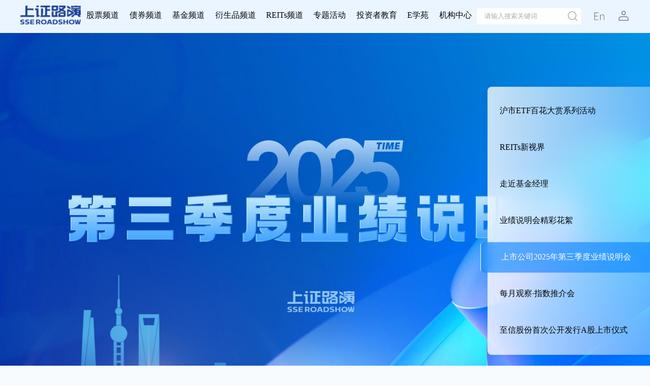

--- FILE ---
content_type: text/html
request_url: https://roadshow.sseinfo.com/areaRoadshow.do?areaId=2
body_size: 1205
content:
<!doctype html><html lang=""><head><meta charset="utf-8"><meta http-equiv="Expires" content="0"><meta http-equiv="Pragma" content="no-cache"><meta http-equiv="Cache-control" content="no-cache, no-store, must-revalidate"><meta http-equiv="Cache" content="no-cache"><meta http-equiv="X-UA-Compatible" content="IE=edge"><meta name="viewport" content="width=device-width,initial-scale=1"><meta name="viewport" content="width=device-width,initial-scale=1,maximum-scale=1,minimum-scale=1,user-scalable=no"><ph type="x-smartling-placeholder"></ph><!--[if IE]><link rel="icon" href="/favicon.ico"><![endif]--><meta name="theme-color" content="#EDEDED" media="(prefers-color-scheme: light)"><meta name="theme-color" content="#EDEDED" media="(prefers-color-scheme: dark)"><script defer="defer" src="/runtime.d9f71d35c5491450.js"></script><script defer="defer" src="/chunk-echarts.336d1a96c17d4b3e.js"></script><script defer="defer" src="/chunk-elementUI.f24501935281ae87.js"></script><script defer="defer" src="/chunk-vendors.aa3ea86d4fe8433a.js"></script><script defer="defer" src="/app.35042eba3b67c489.js"></script><link href="/chunk-elementUI.2c5a2f9832510074.css" rel="stylesheet"><link href="/chunk-vendors.4eb9b60d1798ef99.css" rel="stylesheet"><link href="/app.659dac8d8bc56766.css" rel="stylesheet"><link rel="icon" type="image/svg+xml" href="/img/icons/favicon.svg"><link rel="icon" type="image/png" sizes="32x32" href="/favicon.ico"><link rel="icon" type="image/png" sizes="16x16" href="/favicon.ico"><link rel="manifest" href="/manifest.json"><meta name="theme-color" content="#4DBA87"><meta name="apple-mobile-web-app-capable" content="no"><meta name="apple-mobile-web-app-status-bar-style" content="default"><meta name="apple-mobile-web-app-title" content="pages"><link rel="apple-touch-icon" href="/favicon.ico"><link rel="mask-icon" href="/favicon.ico" color="#4DBA87"><meta name="msapplication-TileImage" content="/favicon.ico"><meta name="msapplication-TileColor" content="#000000"></head><body><div id="app"></div></body><script src="/lib/base.js?v=0.9808717316682547"></script><script>var title = document.createElement('title');
      let lang=localStorage.getItem("language");
      if(lang=='en'){
        title.text="SSE RoadShow"
      }else{
        title.text="上证路演中心"
      }
      document.head.appendChild(title);
      var script = document.createElement('script');
      script.async = true;
      script.type = 'text/javascript';
      script.src = baseConfigure.gio_url;
      document.head.appendChild(script);</script><script async src="/dhcPlayer/main.95de0dfa.min.js"></script><script>window.onload=(()=>{
        gdp('init', `${baseConfigure.gio_account_id}`,`${baseConfigure.gio_database_id}`, {
          host: `${baseConfigure.gio_api_server_host}`,
          version: '1.0.0',
          compress: 'true',
          scheme: 'https',
          debug: true,
          dataCollect: `${baseConfigure.gio_data_collect}`,
        })
      })</script></html>

--- FILE ---
content_type: text/css
request_url: https://roadshow.sseinfo.com/app.659dac8d8bc56766.css
body_size: 332945
content:
@charset "UTF-8";.colorAsh{color:#696a6c}.colorA6A8AA{color:#a6a8aa}.fontSize12{font-size:.12rem}.el_form_item_text_indent .el-form-item__label{text-indent:.105rem}.el-upload-list__item .el-icon-close-tip{display:none!important}.el-select-dropdown{width:1.8rem}.image-slot{font-size:.3rem;display:flex;justify-content:center;align-items:center;width:100%;height:100%;background:#f5f7fa;color:#909399}.el-button{height:.32rem}.el-button,.el-button .iconfont{font-size:.16rem}.el-button--mini{font-size:.16rem;height:.32rem}.el-textarea .el-textarea__inner{padding-bottom:.2rem}.el-textarea .el-input__count{height:.16rem!important;line-height:.16rem!important;right:.2rem!important}.el-dropdown-menu__item{text-align:center}.el-dialog{margin-bottom:0!important}.dialogStyle .el-dialog{margin-top:30vh!important;border-radius:.08rem}.dialogStyle .el-dialog__header{padding:.16rem .23rem;border-bottom:.01rem solid #e7e9ee}.dialogStyle .el-dialog__header .el-dialog__title{font-size:.16rem;line-height:0;color:#00050e}.dialogStyle .el-dialog__body{padding:.23rem .4rem;color:#00050e}.listbgStyle{background:linear-gradient(0deg,#fff,#f1f6ff)!important;box-shadow:0 .03rem .08rem 0 rgba(0,58,117,.09)!important;border-radius:.08rem!important;border:.01rem solid #fff!important;transition:.3s}.listbgStyle:hover{box-shadow:0 .02rem .07rem .01rem rgba(217,220,225,.8)!important;transform:translateY(-.02rem)}.listbgStyle1{background:linear-gradient(0deg,#fff,#f1f6ff)!important;box-shadow:0 0 .04rem 0 rgba(217,220,225,.4)!important;border-radius:.08rem!important;border:.01rem solid #fff!important;transition:.3s}.listbgStyle1:hover{box-shadow:0 .02rem .07rem .01rem rgba(217,220,225,.8)!important;transform:translateY(-.02rem)}.el-empty .el-empty__description p{color:#7d7f82}@media screen and (max-width:768px){.listbgStyle{border-radius:.16rem!important}.video-player .video-player-custom .video-js .vjs-big-play-button{width:.8rem!important;height:.8rem!important;line-height:.8rem!important}.el-button,.el-button--mini{height:.52rem!important;padding:0 .15rem!important}.el-button,.el-button--mini,.van-button{display:inline-flex;align-items:center!important;justify-content:center!important;line-height:normal!important}.van-action-sheet__item,.van-cell,.van-tabs .van-tab{font-size:.24rem!important}.van-action-sheet__item{border-bottom:.01rem solid #e3e8ed!important}.empty img,.message_none img{width:3.94rem!important;height:2.55rem!important}.el-empty .el-empty__image{width:3.94rem;height:2.55rem}.el-empty .el-empty__description p{font-size:.24rem;color:#7d7f82}}.submitBtn{display:flex;justify-content:center}.dialogNoTitle .el-dialog__header{padding:0;border-bottom:0}.el-form .el-form-item__label{padding-right:.1rem}.el-form .fromItemLabel_d .el-form-item__label{padding-left:.1rem}.el-form .form_tips{font-size:.12rem;min-height:.12rem;line-height:.12rem;color:#a6a8aa}.el_form_item_text_indent_none .el-form-item__label:before{color:#fff!important}.operation{display:flex;flex-wrap:wrap}.operation .el-select,.operation>.el-input{width:1.6rem;margin-right:.1rem;margin-bottom:.1rem}.operation .el-cascader{margin-right:.1rem;margin-bottom:.1rem}.operation .el-button{margin:0 0 .1rem;font-size:.12rem;padding:.09rem .15rem}.operation .el-date-editor{margin-right:.1rem}.operation .select_tags{width:2.2rem;margin-right:.1rem}.operation .select_tags .el-input{width:2.2rem}.operation .el-select__tags{top:40%;left:.12rem}.operation .el-radio{line-height:.34rem;margin-right:.16rem}.operation .selectFirst .el-input{margin-left:0!important}.el-dialog .el-dialog__header{border-bottom:.01rem solid #dcdfe6;padding:.2rem .3rem;font-weight:600}.el-dialog .el-dialog__header .el-dialog__headerbtn{right:.3rem}.el-message-box__message p{word-break:break-all}.el-dialog__body{padding:.2rem .3rem!important}.submitBox{display:flex;justify-content:center}.tabCardStyle{max-width:11.2rem!important;min-height:calc(100vh - 3.3rem);margin-bottom:0!important}.pageLinkStyle{color:#007fff!important;font-size:.12rem!important;position:relative!important;top:-.01rem!important}.el-button.is-plain{border:.01rem solid #007fff;color:#007fff}.el-button.is-plain:hover{background:#eef6ff!important}.el-link.el-link--default{color:#01040c!important}.el-link .el-link--primary:hover{color:#007fff!important}.licenseImgBoxg{position:relative;width:.94rem;height:.94rem;overflow:hidden;z-index:99;text-align:center}.licenseImgBoxg .icon_triangleBox .icon_triangle{z-index:999;position:absolute;top:0;right:0;border-left:.13rem solid transparent;border-right:.13rem solid #f5f7fa;border-top:.13rem solid #f5f7fa;border-bottom:.13rem solid transparent;width:0;height:0}.licenseImgBoxg .icon_triangleBox .icon_triangle .icon_xiazai1{color:#6a6c6e;font-size:.12rem;position:absolute;top:-.1rem}.licenseImgBoxg .icon_triangleBox:hover{cursor:pointer}.licenseImgBoxg .icon_triangleBox:hover .icon_triangle{border-right:.13rem solid #1bb1ff!important;border-top:.13rem solid #1bb1ff!important}.licenseImgBoxg .icon_triangleBox:hover .icon_triangle .icon_xiazai1{color:#fff!important}.licenseImgBoxg i{display:block;font-size:.42rem;color:#cbd7dd;margin:.15rem 0 0}.licenseImgBoxg span{color:#bfc6c9;font-size:.12rem}.licenseImgBoxg .el_form_item_text_indent .el-form-item__label{text-indent:.2rem!important}.licenseImgBoxg img{border-radius:50%}.uncertifiedStyle{margin:0 auto;text-align:center}.uncertifiedStyle .noData_img{width:3.2rem;height:2.2rem}.uncertifiedStyle .noData_text{font-size:.14rem;color:#7d7f82!important}.el-carousel .el-carousel__container{height:5.66rem!important}.margin_top_0{margin-top:0!important}.margin_bottom_0{margin-bottom:0!important}.margin_left_0{margin-left:0!important}.margin_top_-2{margin-top:-.02rem!important}.margin_top_2{margin-top:.02rem!important}.margin_top_5{margin-top:.05rem!important}.margin_right_5{margin-right:.05rem!important}.margin_bottom_5{margin-bottom:.05rem!important}.margin_right_6{margin-right:.06rem!important}.margin_right_8{margin-right:.08rem!important}.margin_top_8{margin-top:.08rem!important}.margin_left_8{margin-left:.08rem!important}.margin_bottom_8{margin-bottom:.08rem!important}.margin_8_0{margin:.08rem 0!important}.margin_top_10{margin-top:.1rem!important}.margin_right_10{margin-right:.1rem!important}.margin_bottom_10{margin-bottom:.1rem!important}.margin_left_10{margin-left:.1rem!important}.margin_left_-10{margin-left:-.1rem!important}.margin_10_0{margin:.1rem 0!important}.margin_top_12{margin-top:.12rem!important}.margin_top_15{margin-top:.15rem!important}.margin_left_15{margin-left:.15rem!important}.margin_top_16{margin-top:.16rem!important}.margin_left_16{margin-left:.16rem!important}.margin_right_16{margin-right:.16rem!important}.margin_bottom_16{margin-bottom:.16rem!important}.margin_top_-20{margin-top:-.2rem!important}.margin_top_20{margin-top:.2rem!important}.margin_left_20{margin-left:.2rem!important}.margin_bottom_20{margin-bottom:.2rem!important}.margin_bottom_22{margin-bottom:.22rem!important}.margin_top_24{margin-top:.24rem!important}.margin_bottom_24{margin-bottom:.24rem!important}.margin_right_24{margin-right:.24rem!important}.margin_left_24{margin-left:.24rem!important}.margin_left_25{margin-left:.25rem!important}.margin_left_30{margin-left:.3rem!important}.margin_right_30{margin-right:.3rem!important}.margin_bottom_30{margin-bottom:.3rem!important}.margin_left_-40{margin-left:-.4rem!important}.margin_left_-80{margin-left:-.8rem!important}.margin_left_-130{margin-left:-1.3rem!important}.margin_left_-600{margin-left:-6rem!important}.padding_left_5{padding-left:.05rem!important}.padding_right_5{padding-right:.05rem!important}.padding_top_10{padding-top:.1rem!important}.padding_bottom_10{padding-bottom:.1rem!important}.padding_left_10{padding-left:.1rem!important}.padding_left_14{padding-left:.14rem!important}.padding_top_16{padding-top:.16rem!important}.padding_left_16{padding-left:.16rem!important}.padding_right_16{padding-right:.16rem!important}.padding_top_20{padding-top:.2rem!important}.padding_left_24{padding-left:.24rem!important}.font_size_12{font-size:.12rem!important}.font_size_14{font-size:.14rem!important}.font_size_16{font-size:.16rem!important}.font_size_56{font-size:.56rem!important}.top_1{top:.01rem!important}.top_-2{top:-.02rem!important}.top_72{top:.72rem!important}.right_8{right:.08rem!important}.right_-10{right:-.1rem!important}.let_-14{left:-.14rem!important}.min_width_28{min-width:.28rem!important}.min_width_54{min-width:.54rem!important}.min_height_336{min-height:3.36rem!important}.min_height_380{min-height:3.8rem!important}.min_width_380{min-width:3.8rem!important}.min_height_548{min-height:5.48rem!important}.min_height_582{min-height:5.82rem!important}.min_height_684{min-height:6.84rem!important}.height_14{height:.14rem!important}.width_14{width:.14rem!important}.width_18{width:.18rem!important}.height_18{height:.18rem!important}.height_19{height:.19rem!important}.height_20{height:.2rem!important}.width_20{width:.2rem!important}.height_24{height:.24rem!important}.height_27{height:.27rem!important}.height_30{height:.3rem!important}.width_30{width:.3rem!important}.width_32{width:.32rem!important}.height_32{height:.32rem!important}.width_33{width:.33rem!important}.height_33{height:.33rem!important}.height_40{height:.4rem!important}.height_48{height:.48rem!important}.height_58{height:.58rem!important}.width_60{width:.6rem!important}.height_60{height:.6rem!important}.width_72{width:.72rem!important}.height_74{height:.74rem!important}.width_88{width:.88rem!important}.width_auto{width:auto!important}.height_90{height:.9rem!important}.height_94{height:.94rem!important}.width_94{width:.94rem!important}.width_100{width:1rem!important}.height_100{height:1rem!important}.height_120{height:1.2rem!important}.width_120{width:1.2rem!important}.height_125{height:1.25rem!important}.width_128{width:1.28rem!important}.width_130{width:1.3rem!important}.width_131{width:1.31rem!important}.width_140{width:1.4rem!important}.width_148{width:1.48rem!important}.height_150{height:1.5rem!important}.width_160{width:1.6rem!important}.width_164{width:1.64rem!important}.width_176{width:1.76rem!important}.width_180{width:1.8rem!important}.height_180{height:1.8rem!important}.width_190{width:1.9rem!important}.height_200{height:2rem!important}.width_200{width:2rem!important}.width_220{width:2.2rem!important}.width_230{width:2.3rem!important}.width_240{width:2.4rem!important}.width_280{width:2.8rem!important}.width_275{width:2.75rem!important}.width_300{width:3rem!important}.height_300{height:3rem!important}.height_350{height:3.5rem!important}.width_350{width:3.5rem!important}.width_360{width:3.6rem!important}.width_400{width:4rem!important}.height_450{height:4.5rem!important}.height_550{height:5.5rem!important}.height_556{height:5.56rem!important}.width_570{width:5.7rem!important}.height_576{height:5.76rem!important}.height_675{height:6.75rem!important}.width_600{width:6rem!important}.height_635{height:6.35rem!important}.height_640{height:6.4rem!important}.width_72_height_72{width:.72rem!important;height:.72rem!important}.width_116_height_116{width:1.16rem!important;height:1.16rem!important}.width_206_height_116{width:2.06rem!important;height:1.16rem!important}.line_height_32{line-height:.32rem!important}.line_height_40{line-height:.4rem!important}.border_width_1{border-width:.01rem!important}.width_1120_dialog>.el-dialog{width:11.2rem!important}.width_1000_dialog>.el-dialog{width:10rem!important}.width_820_dialog>.el-dialog{width:8.2rem!important}.width_800_dialog>.el-dialog{width:8rem!important}.width_700_dialog>.el-dialog{width:7rem!important}.width_670_dialog>.el-dialog{width:6.7rem!important}.width_650_dialog>.el-dialog{width:6.5rem!important}.width_600_dialog>.el-dialog{width:6rem!important}.width_550_dialog>.el-dialog{width:5.5rem!important}.width_500_dialog>.el-dialog{width:5rem!important}.contentBackgroundStyle{background:url(/img/home_bg1.bccc2fba.png) no-repeat;background-size:100% 100%;padding-bottom:.2rem}.hoverIconStyle .el-button{font-size:.16rem;padding:.09rem .13rem}.hoverIconStyle .el-button i,.hoverIconStyle .el-button span{position:relative;top:-.02rem}.hoverIconStyle .svg-icon{margin-right:.05rem}.hoverIconStyle .el-button--primary:hover{color:#007fff!important;background-color:#fff!important;border-color:#007fff!important}.hoverIconStyle .el-button--primary:hover .svg-icon{color:#007fff}.hoverIconStyle .el-button.is-plain:hover{color:#fff!important;background-color:#007fff!important;border-color:#007fff!important}.hoverIconStyle .el-button.is-plain:hover .svg-icon{color:#fff}.hoverIconStyle1 .el-button{width:.94rem!important}.hoverIconStyle1 .el-button--primary:hover{color:#fff!important;background-color:#007fff!important;border-color:#007fff!important}.hoverIconStyle1 .el-button--primary:hover .svg-icon{color:#fff}.hoverIconStyle1 .el-button.is-plain:hover{color:#007fff!important;background-color:#fff!important;border-color:#007fff!important}.hoverIconStyle1 .el-button.is-plain:hover .svg-icon{color:#007fff}.hoverIconStyle2{display:flex}.hoverIconStyle2 .el-button{display:flex;justify-content:center;align-items:center}.previewStyleVideo{color:#1f4396!important;cursor:pointer;border:.01rem solid #dcdfe6;border-radius:.04rem;height:.58rem;padding:.1rem}.previewStyleVideo>div:first-of-type{display:flex;justify-content:center}.previewStyleVideo>div:nth-of-type(2){flex:1;white-space:nowrap;overflow:hidden;text-overflow:ellipsis;text-align:left}.previewStyleVideo .imgicon_MP4{width:.35rem;height:.35rem;background-size:100% 100%;background-image:url([data-uri])}.previewStyleVideo .imgicon_GXTB{display:inline-block;position:relative;top:.03rem;width:.16rem;height:.16rem;background-size:100% 100%;background-image:url([data-uri])}[data-v-7ba52a11] .authentic-button.el-button{height:auto!important}[data-v-7ba52a11] .authentic-pop .el-dialog{background:transparent;box-shadow:none!important}[data-v-7ba52a11] .authentic-pop .el-dialog .el-dialog__header{display:none}[data-v-7ba52a11] .authentic-pop .el-dialog .el-dialog__body{padding:0!important;position:relative}[data-v-7ba52a11] .authentic-pop .el-dialog .el-dialog__body .authentic-content-close{cursor:pointer;position:absolute;top:0;right:0;color:#fff;font-size:.3rem;z-index:10}[data-v-7ba52a11] .authentic-pop .el-dialog .el-dialog__body .authentic-content{text-align:justify;position:absolute;left:0;padding:0 .46rem;z-index:10}[data-v-7ba52a11] .authentic-pop .el-dialog .el-dialog__body .authentic-content p{text-indent:.4rem;color:#333}[data-v-7ba52a11] .authentic-pop .el-dialog .el-dialog__body .authentic-content p .authentic-time{font-weight:700}[data-v-7ba52a11] .authentic-pop .el-dialog .el-dialog__body .authentic-content .authentic-button{text-align:center}[data-v-7ba52a11] .authentic-pop .authentic-pop-pc .el-dialog{width:8rem}[data-v-7ba52a11] .authentic-pop .authentic-pop-pc .el-dialog .el-dialog__body{font-size:.2rem}[data-v-7ba52a11] .authentic-pop .authentic-pop-pc .el-dialog .el-dialog__body .authentic-content-close{font-size:.3rem}[data-v-7ba52a11] .authentic-pop .authentic-pop-pc .el-dialog .el-dialog__body .authentic-content{top:2.05rem}[data-v-7ba52a11] .authentic-pop .authentic-pop-pc .el-dialog .el-dialog__body .authentic-content .authentic-button .el-link{font-size:.2rem}[data-v-7ba52a11] .authentic-pop .authentic-pop-mobile .el-dialog{width:80%}[data-v-7ba52a11] .authentic-pop .authentic-pop-mobile .el-dialog .el-dialog__body{font-size:.28rem}[data-v-7ba52a11] .authentic-pop .authentic-pop-mobile .el-dialog .el-dialog__body .authentic-content-close{font-size:.4rem}[data-v-7ba52a11] .authentic-pop .authentic-pop-mobile .el-dialog .el-dialog__body .authentic-content{top:22%;bottom:5%;overflow-y:scroll}[data-v-7ba52a11] .authentic-pop .authentic-pop-mobile .el-dialog .el-dialog__body .authentic-content .authentic-button .el-link{font-size:.3rem}.personlogin-upload{line-height:.2rem}.personlogin-upload .el-upload-dragger{width:1.5rem;height:.96rem;margin-right:.15rem}.personlogin-upload .el-upload{line-height:.1rem!important}.personlogin-upload .el-icon-upload{margin:.05rem 0 0 0!important;font-size:.35rem!important}.personlogin-upload .el-upload__text{font-size:.12rem!important}.navTwo .el-menu{background:#fff!important;box-shadow:0 0 .07rem .02rem rgba(96,98,100,.2);border-radius:.04rem}.navTwo .el-menu .el-menu-item{background:#fff!important;color:#000!important;text-align:center}.el-dropdown-menu__item:not(.isdisabled):hover,.navTwo .el-menu .el-menu-item.is-active,.navTwo .el-menu .el-menu-item:focus,.navTwo .el-menu .el-menu-item:hover{color:#007fff!important;background-color:#ecf5ff!important}@media screen and (max-width:768px){.dhc-Player-m .player-container .prompter #conclusion,.dhc-player .player-container .prompter #conclusion,.dhc-player-sub1 .player-container .prompter #conclusion,.dhc-player-sub2 .player-container .prompter #conclusion,.dhc-player-sub3 .player-container .prompter #conclusion,.dhc-player-type .player-container .prompter #conclusion,.dhc-player1 .player-container .prompter #conclusion,.dhc-player2 .player-container .prompter #conclusion,.dhc-player5 .player-container .prompter #conclusion,.dhc-player6 .player-container .prompter #conclusion,.dhc-player7 .player-container .prompter #conclusion,.dhc-playerS .player-container .prompter #conclusion,.dhcPlayer .player-container .prompter #conclusion,.dhcPlayerM .player-container .prompter #conclusion{font-size:.24rem}.van-toast{z-index:10000!important}}.notify{width:3.2rem;min-height:2.5rem;box-shadow:0 0 .07rem .01rem hsla(206,6%,76%,.8);border-radius:.04rem;background:#fff;position:fixed;z-index:3000;right:.19rem;top:.48rem}.notify h2{font-size:.18rem;padding:.14rem .19rem .14rem .19rem;font-weight:400;color:#000b12}.notify h2 span{font-size:.14rem;color:#727678;padding-left:.07rem}.notify h2 i{font-size:.14rem;float:right;line-height:.24rem}.notify h2 i:hover{color:#007fff;cursor:pointer}.notify hr{margin:0;background:#dcdfe6;border-top:0}.notify .blog{padding:.19rem .19rem .17rem .19rem}.notify .blog>p{font-size:.16rem;color:#000b12;margin-bottom:.15rem}.notify .blog blockquote{font-size:.14rem;color:#000b12;line-height:.25rem}.notify .blog blockquote>p:before{content:"┃";color:#007fff}.notify .footer{padding:0 .19rem;display:flex;justify-content:space-between;color:#c0c4cc;font-size:.14rem}.notify .footer .el-button{padding:0 0 .2rem 0}[data-v-01729d8b] .el-dialog{border-radius:.16rem}.van-action-sheet__header[data-v-01729d8b]{text-align:left;border-bottom:.01rem solid #f3f3f3;padding:.2rem .3rem;color:#01040c;font-size:.3rem;font-weight:700}.van-action-sheet__close[data-v-01729d8b]{padding:.2rem .32rem}.van-action-sheet__content .content[data-v-01729d8b]{color:#363639;font-size:.28rem;padding:.12rem .5rem .2rem}.van-action-sheet__content .van-button[data-v-01729d8b]{width:4.8rem;height:.64rem;margin:.2rem auto}.section[data-v-d255fc6c]{width:100%;min-height:1.76rem;color:#fff;background:#172544;font-size:.14rem!important;position:relative;z-index:2}.section .texttitle[data-v-d255fc6c]{font-size:.16rem;font-weight:700}.section .textct[data-v-d255fc6c]{color:#cecece}.section .disclaimerHoverStyle[data-v-d255fc6c]{cursor:pointer}section[data-v-d255fc6c]{max-width:12rem;margin:auto;padding:.25rem 0}section .longinBottom .IPV6[data-v-d255fc6c]{display:inline-block;background-color:#dfe9f1;color:#5787d6;padding:0 .08rem;height:.18rem;line-height:.18rem;font-size:.12rem;border-radius:.25rem;text-align:center}section .longinBottom .IPV6 font[data-v-d255fc6c]{color:#3bb66c}section .el-link[data-v-d255fc6c]{color:#fff}section .help_li[data-v-d255fc6c]{display:flex;align-items:center;max-width:5rem;list-style:none;padding-bottom:.16rem;margin-bottom:.16rem;border-bottom:.01rem solid #8b8f97}section .help_li li[data-v-d255fc6c]{color:#fff;white-space:pre-wrap;word-break:break-all}section .help_li .divider[data-v-d255fc6c]{width:.01rem;height:.14rem;background:#8b8f97;opacity:.6;margin:0 .32rem}section .help_li_last[data-v-d255fc6c]{justify-content:center!important}section p[data-v-d255fc6c]{font-size:.14rem}section>img[data-v-d255fc6c]{margin:.24rem .24rem 0 0}section .QR_code_ul[data-v-d255fc6c]{display:flex;justify-content:space-between;margin-left:.8rem}section .QR_code_ul p[data-v-d255fc6c]{font-size:.14rem;margin-bottom:.36rem;color:#cbccce}section .QR_code_ul .applet[data-v-d255fc6c],section .QR_code_ul .official_account[data-v-d255fc6c]{width:.8rem;height:.8rem;border-radius:.02rem;margin:0;margin-bottom:.22rem}section .QR_code_ul img[data-v-d255fc6c]{margin-right:.4rem}section .QR_code_ul .ewm_box[data-v-d255fc6c]{margin:0 .16rem 0 .42rem}section .QR_code_ul>li>div p[data-v-d255fc6c]{margin-bottom:0}section .QR_code_ul_en[data-v-d255fc6c]{justify-content:center!important}.smallwidth[data-v-d255fc6c]{max-width:11.2rem}.imgWidth[data-v-d255fc6c]{width:.2rem}@media screen and (max-width:768px){section[data-v-d255fc6c]{padding:.25rem .2rem}section .help_li[data-v-d255fc6c]{width:100%;max-width:unset;justify-content:space-between;align-items:center}section .help_li li[data-v-d255fc6c]{font-size:.24rem}section .help_li .divider[data-v-d255fc6c]{height:.28rem;margin:0 .3rem}section .longinBottom[data-v-d255fc6c]{text-align:center;font-size:.2rem}section .longinBottom .IPV6[data-v-d255fc6c]{height:.28rem;line-height:.28rem;font-size:.2rem;padding:0 .1rem}section .QR_code_ul[data-v-d255fc6c]{display:flex;justify-content:space-between;margin-left:0}section .QR_code_ul p[data-v-d255fc6c]{font-size:.24rem;margin-bottom:.16rem;color:#cbccce}section .QR_code_ul .applet[data-v-d255fc6c],section .QR_code_ul .official_account[data-v-d255fc6c]{width:1rem;height:1rem}section .QR_code_ul img[data-v-d255fc6c]{margin-bottom:.2rem}}.nobg_pop{border-radius:.06rem!important;background:linear-gradient(90deg,hsla(0,0%,100%,.52),#fff)!important;box-sizing:border-box!important;border:.01rem solid #fff!important;backdrop-filter:blur(.1rem)!important;-webkit-backdrop-filter:blur(.1rem)!important}.custom_fixed_other_page[data-v-c3816eb8]{position:fixed;border-radius:50%;display:flex;align-items:center;cursor:pointer}.custom_fixed[data-v-c3816eb8],.el-backtop[data-v-c3816eb8]{width:.66rem;height:.66rem;font-size:.3rem;color:#007fff;right:1.28rem!important;bottom:4.42rem!important;background:linear-gradient(0deg,#fff,#f1f6ff);box-shadow:0 .03rem .08rem 0 rgba(0,58,117,.09);z-index:11}.custom_fixed .backtopbox[data-v-c3816eb8],.el-backtop .backtopbox[data-v-c3816eb8]{width:.66rem;height:.66rem;display:flex;align-items:center;justify-content:center;background:linear-gradient(0deg,#fff,#f1f6ff);border:.01rem solid #fff;border-radius:50%}.custom_fixed .backtopbox img[data-v-c3816eb8],.el-backtop .backtopbox img[data-v-c3816eb8]{background:transparent}.custom_fixed .backtopbox .customer[data-v-c3816eb8],.el-backtop .backtopbox .customer[data-v-c3816eb8]{width:.37rem;height:.43rem}.custom_fixed img[data-v-c3816eb8],.el-backtop img[data-v-c3816eb8]{width:.23rem;height:.19rem}.custom_fixed i[data-v-c3816eb8],.el-backtop i[data-v-c3816eb8]{font-size:.24rem;font-weight:700}.pre_fixed3[data-v-c3816eb8]{bottom:4.86rem!important;background:none;box-shadow:none!important;border:0;overflow:hidden;border-radius:0;width:1.55rem;height:1.24rem;right:.83rem!important;margin-bottom:0}.pre_fixed3[data-v-c3816eb8]:hover{background-color:unset!important}.pre_fixed3 img[data-v-c3816eb8]{width:1.55rem;height:1.24rem}@media screen and (max-width:1720px){.custom_fixed[data-v-c3816eb8],.el-backtop[data-v-c3816eb8]{right:.68rem!important}.pre_fixed3[data-v-c3816eb8]{right:0!important}}.custom_fixed[data-v-c3816eb8]{bottom:4.02rem!important}.custom_fixed .backtopbox[data-v-c3816eb8]{font-size:.16rem}.fix_wechat[data-v-c3816eb8]{bottom:2.18rem!important}.fix_wechat img[data-v-c3816eb8]{width:.42rem;height:.35rem}.wechat[data-v-c3816eb8]{text-align:center}.wechat .ewm_box[data-v-c3816eb8]{width:1.1rem;height:1.1rem;background:#fff;margin:0 auto;display:flex;align-items:center;justify-content:center;color:#007fff;font-size:.12rem;border-radius:.06rem;border-top:.01rem solid #007fff}.wechat .ewm_box img[data-v-c3816eb8]{width:100%;height:100%;border-radius:.06rem}.wechat .gzh[data-v-c3816eb8]{margin-bottom:.1rem}.wechat .ewm_info[data-v-c3816eb8]{color:#007fff;font-size:.12rem;margin-top:.1rem}.fix_phone[data-v-c3816eb8]{bottom:3.1rem!important}.fix_phone img[data-v-c3816eb8]{width:.35rem;height:.34rem}.phone_call .hotline[data-v-c3816eb8]{position:relative;left:-.12rem;top:0;width:.86rem;height:.28rem;line-height:.28rem;font-size:.12rem;margin-bottom:.14rem;border-radius:0 .14rem .14rem 0;text-align:center;color:#007fff;background:linear-gradient(180deg,rgba(0,127,255,.6),hsla(0,0%,100%,.52));box-sizing:border-box;border-top:.01rem solid #007fff;border-bottom:.01rem solid hsla(0,0%,100%,.8)}.phone_call p[data-v-c3816eb8]{font-size:.12rem;color:#7d7f82}.fix_top[data-v-c3816eb8]{bottom:1.26rem!important}@media screen and (max-width:768px){.el-backtop[data-v-c3816eb8]{border-radius:50%;right:.1rem!important;bottom:3.8rem!important}}.el-dropdown-menu{box-shadow:0 0 .08rem rgba(0,0,0,.1)!important;margin-top:0!important}.el-dropdown-menu .trans_box{height:.2rem;width:100%;position:absolute;top:-.1rem;left:0}.el-dropdown-menu .el-dropdown-menu__item{min-width:1rem!important;height:.32rem!important;line-height:.32rem!important}.login_Ekey .el-dialog .el-dialog__header{padding:.16rem .23rem!important}.svg_icon[data-v-62e55ed8]{width:.16rem;height:.16rem}.zhc[data-v-62e55ed8]{color:#7d7f82}[data-v-62e55ed8] .menu_popover,[data-v-62e55ed8] .sYpopoverStyle{border-radius:.08rem;padding:.24rem;box-shadow:0!important;margin-top:.16rem!important}[data-v-62e55ed8] .menu_popover .trans_box,[data-v-62e55ed8] .sYpopoverStyle .trans_box{position:absolute;left:.2rem;top:-.1rem;width:0;height:0;border-left:.2rem solid transparent;border-right:.2rem solid transparent;border-bottom:.3rem solid #fff;opacity:1}[data-v-62e55ed8] .menu_popover .popper__arrow,[data-v-62e55ed8] .sYpopoverStyle .popper__arrow{visibility:hidden}[data-v-62e55ed8] .menu_popover .radioBtStyle .el-radio-button,[data-v-62e55ed8] .sYpopoverStyle .radioBtStyle .el-radio-button{margin-right:.2rem!important;margin:.16rem .1rem 0 0!important}[data-v-62e55ed8] .menu_popover .hot_search,[data-v-62e55ed8] .sYpopoverStyle .hot_search{position:absolute;width:.54rem;height:.2rem;top:.14rem;left:.95rem;margin-left:0!important}[data-v-62e55ed8] .menu_popover .hot_searchL,[data-v-62e55ed8] .sYpopoverStyle .hot_searchL{left:1.3rem}[data-v-62e55ed8] .sYpopoverStyle .radioBtStyle .el-radio-button__inner{padding:.08rem .12rem!important;border:none!important;border-radius:.16rem!important;background-color:#f4f4f4;font-size:.14rem!important}[data-v-62e55ed8] .sYpopoverStyle .radioBtStyle .el-radio-button__inner:hover{background-color:#ecf5ff}[data-v-62e55ed8] .sYpopoverStyle .el-popover__title{font-weight:700!important;margin-bottom:0}[data-v-62e55ed8] .menu_popover{padding:.24rem .16rem;box-shadow:none!important;border:none!important}[data-v-62e55ed8] .menu_popover .popover_title{font-weight:700;font-size:.14rem;color:#01040c;padding-left:.2rem}[data-v-62e55ed8] .menu_popover .popover_title:hover{color:#007fff}[data-v-62e55ed8] .menu_popover .popover_title img{width:.24rem;height:.24rem;margin-right:.1rem;position:relative;top:-.02rem}[data-v-62e55ed8] .menu_popover ul{padding:0 .2rem;display:flex;flex-wrap:wrap;justify-content:space-between;align-items:center}[data-v-62e55ed8] .menu_popover ul li{min-width:1.5rem;max-width:3rem;color:#01040c;margin-top:.18rem;overflow:hidden;white-space:pre-wrap;text-overflow:ellipsis;display:-webkit-box;-webkit-box-orient:vertical;-webkit-line-clamp:1}[data-v-62e55ed8] .menu_popover ul li:hover{color:#007fff}.header_nav[data-v-62e55ed8]{width:100%;background:#ebf5ff;transition:all .2s}.header_nav .nav1[data-v-62e55ed8]{display:flex;align-items:center;flex:1}.header_nav .nav1 a[data-v-62e55ed8]{margin-right:.68rem}.header_nav .nav1 .el-image[data-v-62e55ed8]{cursor:pointer}.header_nav .subject_nav[data-v-62e55ed8]{box-shadow:0 .02rem .04rem 0 rgba(231,234,237,.6)}.header_nav .sub_nav[data-v-62e55ed8]{width:100%;display:flex;justify-content:space-between;align-items:center}.header_nav .sub_nav>img[data-v-62e55ed8]{cursor:pointer}.header_nav .sub_nav p[data-v-62e55ed8]{font-size:.2rem}.header_nav .sub_nav .right_box[data-v-62e55ed8]{width:1.48rem;justify-content:flex-end;height:100%}.header_nav .sub_nav .right_box .el-input[data-v-62e55ed8],.header_nav .sub_nav .right_box .el-link[data-v-62e55ed8]{margin-right:0;margin-left:.24rem}.header_nav .sub_nav .right_box .el-link[data-v-62e55ed8]{font-size:.16rem}.header_nav .sub_nav .right_box i[data-v-62e55ed8],.header_nav .sub_nav .right_box span[data-v-62e55ed8]{font-size:.26rem;color:#01040c}.header_nav .sub_nav .right_box i[data-v-62e55ed8]:hover,.header_nav .sub_nav .right_box span[data-v-62e55ed8]:hover{color:#007fff}.header_nav .sub_nav .right_box .icon-yonghuming[data-v-62e55ed8]{font-size:.23rem}.header_nav .sub_nav .right_box .svg_icon[data-v-62e55ed8]{width:.24rem;height:.24rem}.header_nav .sub_nav .right_box img[data-v-62e55ed8]{margin-left:.24rem}.header_nav .sub_nav .right_box .home_dropdown .el-link[data-v-62e55ed8]{color:#fff!important}.header_nav .sub_nav .right_box .home_dropdown .el-link[data-v-62e55ed8]:hover{color:#007fff!important}.header_nav .sub_nav .right_box .dropdownStyle[data-v-62e55ed8]{height:min-content}.header_nav .sub_nav .right_box .dropdownStyle .downbox[data-v-62e55ed8]{height:100%}.header_nav .sub_nav .right_box .dropdownStyle .btn-text[data-v-62e55ed8]{height:.64rem;display:flex;align-items:center;cursor:pointer}.header_nav .sub_nav .right_box .dropdownStyle .btn-text .svg-icon[data-v-62e55ed8]{margin-left:.24rem}.header_nav .sub_nav .right_box .dropdownStyle .btn-text img[data-v-62e55ed8]{width:.26rem;height:.26rem;border-radius:50%;font-size:0;object-fit:contain}.header_nav .sub_nav .right_box .dropdownStyle .btn-text i[data-v-62e55ed8]{margin-left:.24rem;font-size:.2rem}.header_nav .sub_nav .right_box .dropdownStyle .btn-text[data-v-62e55ed8]:hover{color:#007fff}.header_nav .sub_nav .right_box[data-v-62e55ed8] .el-popover__reference-wrapper{display:flex;align-items:center}.header_nav .sub_nav .right_box>div[data-v-62e55ed8]{display:flex;align-items:center;height:100%}.header_nav .sub_nav .right_box>div i[data-v-62e55ed8]{font-size:.26rem}.header_nav .sub_nav .right_box>div .icon-yonghuming[data-v-62e55ed8]{font-size:.23rem}.header_nav .sub_nav .right_box>div .svg_icon[data-v-62e55ed8]{width:.24rem;height:.24rem}.header_nav nav[data-v-62e55ed8]{height:.64rem;padding:0 .4rem;display:flex;justify-content:space-between;align-items:center}.header_nav nav .el-menu[data-v-62e55ed8]{border-bottom:0!important;background:transparent!important;transition:all .2s;display:flex;justify-content:space-between;flex:1;max-width:10rem}.header_nav nav .el-menu .el-menu-item[data-v-62e55ed8]{height:auto;line-height:1;padding:0;display:flex;align-items:center;font-size:.16rem;float:unset;background:none!important}.header_nav nav .el-menu .el-menu-item .el-popover__reference[data-v-62e55ed8]{padding:.1rem}.header_nav nav .default_menu .el-menu-item[data-v-62e55ed8]{color:#01040c}.header_nav nav .default_menu .el-menu-item[data-v-62e55ed8]:hover{background:unset!important;color:#007fff!important;border-bottom:.02rem solid #007fff!important}.header_nav nav .home_menu[data-v-62e55ed8] .el-submenu__title{color:#fff}.header_nav nav .home_menu[data-v-62e55ed8] .el-submenu__title:hover{background-color:unset!important;color:#007fff!important}.header_nav nav .home_menu[data-v-62e55ed8] .el-submenu__title .el-submenu__icon-arrow{visibility:hidden}.header_nav nav .home_menu .el-menu-item[data-v-62e55ed8]{color:#fff;border-bottom:none!important}.header_nav nav .home_menu .el-menu-item[data-v-62e55ed8]:hover{background:unset!important;color:#007fff!important}.header_nav nav .home_menu .el-menu-item.is-active[data-v-62e55ed8]{border-bottom:0!important}.header_nav nav>.el-link[data-v-62e55ed8]{font-size:.24rem;color:#01040c!important}.header_nav nav .home_box[data-v-62e55ed8]{height:100%}.header_nav nav .home_box i[data-v-62e55ed8],.header_nav nav .home_box span[data-v-62e55ed8]{font-size:.26rem;color:#fff}.header_nav nav .home_box i[data-v-62e55ed8]:hover,.header_nav nav .home_box span[data-v-62e55ed8]:hover{color:#007fff}.header_nav nav .home_box .icon-yonghuming[data-v-62e55ed8]{font-size:.23rem}.header_nav nav .home_box .svg_icon[data-v-62e55ed8]{width:.24rem;height:.24rem;color:#fff}.header_nav nav[data-v-62e55ed8] .el-input__suffix-inner{display:flex;align-items:center;height:100%}.header_nav nav[data-v-62e55ed8] .default_search i{font-size:.18rem}.header_nav nav[data-v-62e55ed8] .default_search .el-icon-circle-close{margin-right:.06rem}.header_nav nav[data-v-62e55ed8] .default_search .el-input__inner{padding-right:.5rem;border:0}.header_nav nav[data-v-62e55ed8] .default_search .svg_icon{width:.22rem!important;height:.22rem!important}.header_nav nav[data-v-62e55ed8] .home_search i{cursor:pointer;color:#fff;font-size:.18rem;line-height:.32rem}.header_nav nav[data-v-62e55ed8] .home_search i:hover{color:#007fff}.header_nav nav[data-v-62e55ed8] .home_search .svg_icon{width:.22rem!important;height:.22rem!important;color:#fff}.header_nav nav[data-v-62e55ed8] .home_search .el-icon-circle-close{margin-right:.06rem}.header_nav nav[data-v-62e55ed8] .home_search .el-input__inner{background:hsla(0,0%,100%,.2);border-radius:.08rem;color:#fff;border:none;padding-right:.5rem}.header_nav nav[data-v-62e55ed8] .home_search .el-input__inner::placeholder{color:#fff}.header_nav nav .right_box[data-v-62e55ed8]{display:flex;justify-content:space-between;align-items:center;height:100%}.header_nav nav .right_box .el-input[data-v-62e55ed8],.header_nav nav .right_box .el-link[data-v-62e55ed8]{margin-right:0;margin-left:.24rem}.header_nav nav .right_box .el-link[data-v-62e55ed8]{font-size:.16rem}.header_nav nav .right_box img[data-v-62e55ed8]{margin-left:.24rem}.header_nav nav .right_box[data-v-62e55ed8] .el-input{width:3rem}.header_nav nav .right_box[data-v-62e55ed8] .el-input i{cursor:pointer;font-size:.16rem!important;line-height:.32rem;margin-right:.06rem}.header_nav nav .right_box[data-v-62e55ed8] .el-input i:hover{color:#007fff}.header_nav nav .right_box[data-v-62e55ed8] .el-input .el-input__inner{border-radius:.04rem;padding-right:.5rem}.header_nav nav .right_box[data-v-62e55ed8] .el-input .el-input__inner:focus{border-color:unset}.header_nav nav .right_box .home_dropdown .el-link[data-v-62e55ed8]{color:#fff!important}.header_nav nav .right_box .home_dropdown .el-link[data-v-62e55ed8]:hover{color:#007fff!important}.header_nav nav .right_box .dropdownStyle[data-v-62e55ed8]{height:min-content}.header_nav nav .right_box .dropdownStyle .downbox[data-v-62e55ed8]{height:100%}.header_nav nav .right_box .dropdownStyle .btn-text[data-v-62e55ed8]{height:.64rem;display:flex;align-items:center;cursor:pointer}.header_nav nav .right_box .dropdownStyle .btn-text img[data-v-62e55ed8]{width:.26rem;height:.26rem;border-radius:50%;font-size:0;object-fit:contain}.header_nav nav .right_box .dropdownStyle .btn-text i[data-v-62e55ed8]{margin-left:.24rem;font-size:.2rem}.header_nav nav .right_box .dropdownStyle .btn-text[data-v-62e55ed8]:hover{color:#007fff}.header_nav nav .right_box[data-v-62e55ed8] .el-popover__reference-wrapper{display:flex;align-items:center}.header_nav nav .right_box>div[data-v-62e55ed8]{display:flex;align-items:center;height:100%}.header_nav nav .right_box>div i[data-v-62e55ed8]{font-size:.26rem}.header_nav nav .right_box>div .icon-yonghuming[data-v-62e55ed8]{font-size:.23rem}.header_nav nav .right_box>div .svg_icon[data-v-62e55ed8]{width:.24rem;height:.24rem}.header_nav .view_nav .view_nav_box[data-v-62e55ed8]{width:12rem;margin:0 auto;display:flex;justify-content:center;align-items:center;position:relative}.header_nav .view_nav .view_nav_box .svg_icon[data-v-62e55ed8]{position:absolute;right:0;width:.24rem;height:.24rem;cursor:pointer}.header_nav .view_nav img[data-v-62e55ed8]{margin-right:.16rem}.bodyDialog[data-v-62e55ed8]{padding:0 .1rem}.titleEkay[data-v-62e55ed8]{font-weight:600;margin-bottom:.15rem}.titleEkay>div[data-v-62e55ed8]:first-of-type{display:inline-block;color:#007fff;padding:.03rem 0 .08rem 0;border-bottom:.02rem solid #007fff}.bodyEkey[data-v-62e55ed8]{margin-bottom:.15rem}.bodyEkey>div[data-v-62e55ed8]{margin-bottom:.15rem;display:flex}.bodyEkey>div .downloadLink[data-v-62e55ed8]{color:#007fff!important}.sub_line[data-v-62e55ed8]{margin-top:.4rem;background:#e7e9ee}[data-v-62e55ed8] .submitBtn{margin-top:.24rem}[data-v-62e55ed8] .submitBtn .el-button{min-width:1.4rem}[data-v-62e55ed8] .submitBtn .sz_login{border:.01rem solid #007fff;color:#007fff;margin-bottom:.2rem}[data-v-62e55ed8] .submitBtn .sz_login:hover{color:#fff!important;background-color:#007fff!important;border-color:#007fff!important}.login_tips .login_link[data-v-62e55ed8]{color:#007fff!important}.dialogNoEkay>div[data-v-62e55ed8]:first-of-type{display:flex;justify-content:center}.dialogNoEkay>div:first-of-type>img[data-v-62e55ed8]{width:1.5rem;height:1rem}.dialogNoEkay .text[data-v-62e55ed8]{width:65%;margin:.15rem auto;margin-bottom:.3rem}.dialogNoEkay .text>div[data-v-62e55ed8]{text-align:center;margin:.1rem 0 .15rem 0;font-size:.16rem}.dialogNoEkay .text>p[data-v-62e55ed8]{color:#696a6c;margin-bottom:.05rem;font-size:.14rem}@media screen and (max-width:1450px){.header_nav nav .nav1 a[data-v-62e55ed8]{margin-right:0}.header_nav nav .right_box[data-v-62e55ed8] .el-input{width:auto;min-width:1.7rem;margin-left:0}}.el-input__inner::placeholder{color:#4cc;opacity:1!important}.van-overlay[data-v-fbd51066]{top:.88rem}.header_nav_m[data-v-fbd51066]{width:100%;background:#fff;box-shadow:0 .02rem .11rem .01rem rgba(193,200,213,.5);transition:all .2s}.header_nav_m .subject_nav[data-v-fbd51066]{box-shadow:0 .02rem .04rem 0 rgba(231,234,237,.6)}.header_nav_m .sub_nav[data-v-fbd51066]{display:flex;justify-content:space-between;align-items:center;width:100%}.header_nav_m .sub_nav img[data-v-fbd51066]{height:.34rem;width:1.63rem}.header_nav_m .sub_nav p[data-v-fbd51066]{font-size:.3rem;color:#01040c;max-width:4rem;overflow:hidden;white-space:pre-wrap;text-overflow:ellipsis;display:-webkit-box;-webkit-box-orient:vertical;-webkit-line-clamp:1}.header_nav_m .sub_nav .right_box[data-v-fbd51066]{justify-content:flex-end;height:100%}.header_nav_m .sub_nav .right_box .el-link[data-v-fbd51066]{margin-right:0;margin-left:.24rem}.header_nav_m .el-image[data-v-fbd51066]{width:1.4rem;height:.45rem;cursor:pointer}.header_nav_m nav[data-v-fbd51066]{height:.88rem;padding:0 .2rem;display:flex;justify-content:space-between;align-items:center;position:relative;z-index:2}.header_nav_m nav .login_box[data-v-fbd51066]{position:absolute;left:0;top:.88rem;background-color:#f7f8f9;width:100%}.header_nav_m nav .login_box li[data-v-fbd51066]{box-sizing:border-box;height:1rem;padding:.36rem;font-size:.3rem;display:flex;align-items:center}.header_nav_m nav .nav_ul[data-v-fbd51066]{position:absolute;left:0;top:.88rem;background-color:#f7f8f9;height:auto;width:50%}.header_nav_m nav .nav_ul li[data-v-fbd51066]{box-sizing:border-box;height:1rem;padding:.36rem;font-size:.3rem;display:flex;align-items:center;border-left:.04rem solid transparent}.header_nav_m nav .nav_ul li img[data-v-fbd51066]{width:.5rem;height:.5rem;margin-right:.14rem}.header_nav_m nav .nav_ul li .nav_child[data-v-fbd51066]{position:absolute;right:-100%;top:0;width:50vw;height:100%;background-color:#fff;overflow-y:auto}.header_nav_m nav .nav_ul li .nav_child p[data-v-fbd51066]{overflow:hidden;white-space:pre-wrap;text-overflow:ellipsis;display:-webkit-box;-webkit-box-orient:vertical;-webkit-line-clamp:1}.header_nav_m nav .nav_ul .active_nav[data-v-fbd51066]{background-color:#fff;border-left:.04rem solid #007fff;box-sizing:border-box}.header_nav_m nav .left_box[data-v-fbd51066],.header_nav_m nav .right_box[data-v-fbd51066]{display:flex;justify-content:space-between;align-items:center}.header_nav_m nav .left_box .el-input[data-v-fbd51066],.header_nav_m nav .left_box .el-link[data-v-fbd51066],.header_nav_m nav .right_box .el-input[data-v-fbd51066],.header_nav_m nav .right_box .el-link[data-v-fbd51066]{font-size:.3rem}.header_nav_m nav .left_box .el-link[data-v-fbd51066],.header_nav_m nav .right_box .el-link[data-v-fbd51066]{color:#01040c!important}.header_nav_m nav .left_box .el-link i[data-v-fbd51066],.header_nav_m nav .right_box .el-link i[data-v-fbd51066]{font-size:.4rem!important}.header_nav_m nav .left_box img[data-v-fbd51066],.header_nav_m nav .right_box img[data-v-fbd51066]{margin-right:.08rem}.header_nav_m nav .left_box .el-link i[data-v-fbd51066]{font-size:.5rem!important}.header_nav_m nav .left_box .el-image[data-v-fbd51066]{position:absolute;left:50%;transform:translateX(-50%)}.header_nav_m nav .left_box .el-image img[data-v-fbd51066]{object-fit:cover}.header_nav_m nav .right_box .el-link[data-v-fbd51066]{margin-left:.24rem}.header_nav_m nav .right_box .el-link[data-v-fbd51066]:first-child{margin-left:0}.header_nav_m nav .right_box .search_box[data-v-fbd51066]{position:absolute;top:.88rem;left:0;width:100%;height:calc(100vh - .88rem);background:#f7f8f9;padding:.2rem .2rem;box-sizing:border-box}.header_nav_m nav .right_box .search_box .search_word[data-v-fbd51066]{margin-top:.4rem;position:relative}.header_nav_m nav .right_box .search_box .search_word p[data-v-fbd51066]{font-size:.3rem}.header_nav_m nav .right_box .search_box .search_word p .hot_search[data-v-fbd51066]{position:relative;width:.8rem;height:.28rem;top:-.1rem;left:.1rem}.header_nav_m nav .right_box .search_box .search_word[data-v-fbd51066] .radioBtStyle .el-radio-button{margin:.3rem .3rem 0 0!important}.header_nav_m nav .right_box .search_box .search_word[data-v-fbd51066] .radioBtStyle .el-radio-button .el-radio-button__inner{padding:.14rem .4rem!important;border:none!important;border-radius:.26rem!important;background-color:#eaecf0;font-size:.24rem!important}.header_nav_m nav .right_box .search_box[data-v-fbd51066] .el-input__inner{font-size:.24rem;height:.6rem;line-height:.6rem;padding-right:.8rem}.header_nav_m nav .right_box .search_box[data-v-fbd51066] .el-button{font-size:.24rem!important;margin-right:.16rem;margin-top:.05rem}.header_nav_m nav .right_box .btn-text[data-v-fbd51066]{display:flex;align-items:center}.header_nav_m nav .right_box .btn-text img[data-v-fbd51066]{width:.4rem;height:.4rem;border-radius:50%;position:relative;top:.04rem;font-size:0;object-fit:contain}.header_nav_m nav .right_box .btn-text i[data-v-fbd51066]{font-size:.3rem}.header_nav_m .view_nav .view_nav_box[data-v-fbd51066]{width:12rem;margin:0 auto;display:flex;justify-content:center;align-items:center;position:relative;font-size:.28rem}.header_nav_m .view_nav .view_nav_box .svg_icon[data-v-fbd51066]{width:.4rem;height:.4rem;cursor:pointer}.header_nav_m .view_nav img[data-v-fbd51066]{margin-right:.16rem}.notice_box[data-v-3fd6b9bd]{width:100%;background-color:#f99f11;position:relative}.notice_box .el-icon-close[data-v-3fd6b9bd]{position:absolute;top:.09rem;right:.24rem;font-size:.14rem;color:#fff;cursor:pointer}[data-v-3fd6b9bd] .el-alert__content{display:table-cell;width:12rem;margin:0 auto;padding:0}.msg-box[data-v-3fd6b9bd]{width:12rem;margin:0 auto;color:#fff;height:.32rem;line-height:.32rem;font-size:.14rem;position:relative;overflow:hidden}.msg-box .msg[data-v-3fd6b9bd]{display:inline-block;overflow:hidden;position:absolute}.msg-box .msg i[data-v-3fd6b9bd]{font-size:.14rem}@media screen and (max-width:768px){.notice_box .el-icon-close[data-v-3fd6b9bd]{top:.14rem;font-size:.24rem}.msg-box[data-v-3fd6b9bd]{height:.48rem;line-height:.48rem}.msg-box .msg i[data-v-3fd6b9bd]{font-size:.24rem}}.attentionC ul{margin-top:.08rem;padding-left:.25rem;font-size:.14rem}.attentionC ul li span{line-height:.24rem;color:red}.default_bg[data-v-0b91be46]{background:url(/img/home_bg1.bccc2fba.png) repeat;background-size:cover;padding-bottom:.4rem}.data_sum[data-v-0b91be46]{margin:.16rem 0;display:flex;justify-content:space-around}.data_sum div[data-v-0b91be46]{text-align:center}.data_sum div p[data-v-0b91be46]{font-size:.18rem;margin-bottom:.16rem}.main10[data-v-0b91be46],.main11[data-v-0b91be46]{height:3.5rem;margin-bottom:.24rem}.offset[data-v-0b91be46]{justify-content:space-between;line-height:.16rem}.offset font[data-v-0b91be46]{display:flex;align-items:center}.box_bg[data-v-0b91be46]{background:linear-gradient(0deg,#fff,#f1f6ff);box-shadow:0 .02rem .07rem .01rem rgba(217,220,225,.3)!important;border-radius:.08rem;border:.01rem solid #fff!important}.el-card[data-v-0b91be46]{max-width:11.2rem}.el-card[data-v-0b91be46] .el-card__body{padding:.24rem .3rem}.company_row[data-v-0b91be46]{max-height:4.5rem}.company_row>div[data-v-0b91be46]{height:100%}.company_row .company_bg[data-v-0b91be46]{background:linear-gradient(0deg,#fff,#f1f6ff);box-shadow:0 0 .04rem 0 rgba(217,220,225,.3);border-radius:.08rem;border:.01rem solid #fff;background-image:url(/img/box_top.2a095456.png),url(/img/box_bom.3409483b.png);background-position:0 0,100% 100%;background-repeat:no-repeat;background-size:100% auto}.company_info[data-v-0b91be46]{display:flex;flex-direction:column;justify-content:center;align-items:center;height:2.92rem}.company_info img[data-v-0b91be46]{width:.78rem;height:.78rem;border-radius:50%;margin-bottom:.22rem;object-fit:contain}.company_info h2[data-v-0b91be46]{display:flex;flex-direction:column}.company_info h2 font[data-v-0b91be46]{font-size:.2rem;line-height:.2rem;font-weight:700;text-align:center}.company_info h2 span[data-v-0b91be46]{font-size:.16rem;line-height:.16rem;font-weight:400;color:#7d7f82;margin-top:.1rem;text-align:center}.company_info .el-tag[data-v-0b91be46]{color:#fff;border-radius:.15rem;margin-top:.24rem;border-color:transparent;height:.24rem;line-height:.22rem}.colorGray[data-v-0b91be46]{color:#a6a8aa}.colorBlack[data-v-0b91be46]{color:#000}.remind[data-v-0b91be46]{margin-bottom:.1rem;max-height:3.5rem;overflow-y:auto;padding-top:.08rem}.remind li[data-v-0b91be46]{margin-top:.16rem;padding-bottom:.15rem;border-bottom:.01rem dashed #e7e9ee}.remind li[data-v-0b91be46]:last-child{border-bottom:0}.remind li .notifyTitle[data-v-0b91be46]{width:100%;height:.14rem;display:flex;justify-content:space-between;align-items:center;font-size:.14rem;color:#00050e}.remind li .notifyTitle .notread[data-v-0b91be46]{font-size:.12rem;color:#f32020;line-height:.3rem}.remind li .notifyTitle .colorGray[data-v-0b91be46]{color:#a6a8aa}.remind li>span[data-v-0b91be46]{display:inline-block;font-size:.12rem;line-height:.12rem;color:#b6babe;margin:.08rem 0 .12rem}.remind li p[data-v-0b91be46]{display:flex;justify-content:space-between;align-items:center;font-size:.14rem;color:#515357;line-height:.14rem}.remind li p .contentStyle[data-v-0b91be46]{display:inline-block;width:calc(100% - 1rem);height:.16rem;line-height:.18rem;overflow:hidden;text-overflow:ellipsis;-webkit-line-clamp:1;display:-webkit-box;-webkit-box-orient:vertical}.remind li p .contentStyle a[data-v-0b91be46]{color:-webkit-link}.order_type[data-v-0b91be46]{padding:.24rem;margin:.16rem 0;background:#fff;border-radius:.08rem}.order_type .order_logo[data-v-0b91be46]{display:flex;align-items:center}.order_type .order_logo div[data-v-0b91be46]{height:.72rem;display:flex;flex-direction:column;justify-content:space-evenly;margin-left:.33rem}.order_type .order_logo div .el-button[data-v-0b91be46]{width:.64rem;height:.28rem;padding-left:.07rem;padding-right:.07rem}.order_type .order_rules[data-v-0b91be46]{height:.4rem;display:flex;justify-content:space-between;align-items:center}.attention[data-v-0b91be46]{background:#fffaf2;border-radius:.08rem;padding:.16rem .24rem;margin:.16rem 0}.attention p[data-v-0b91be46]{font-size:.14rem;color:#f99f11}.attention p i[data-v-0b91be46]{margin-right:.08rem}.mode_type li[data-v-0b91be46]{min-height:.4rem;display:flex;flex-wrap:wrap;justify-content:space-between;align-items:center;font-size:.14rem;border-bottom:.01rem dashed #e7e9ee}.operation[data-v-0b91be46]{margin-top:.16rem}[data-v-0b91be46] .order_notice{height:calc(100vh - 3.24rem)}[data-v-0b91be46] .order_notice p{line-height:.24rem}[data-v-0b91be46] .order_notice .service_html{height:100%;overflow:auto}[data-v-0b91be46] .order_notice .service_html b,[data-v-0b91be46] .order_notice .service_html font,[data-v-0b91be46] .order_notice .service_html h1,[data-v-0b91be46] .order_notice .service_html p,[data-v-0b91be46] .order_notice .service_html span{font-family:siyuan!important}.notLineHeight[data-v-0b91be46] .el-form-item__content{line-height:.2rem}.notLineHeight[data-v-0b91be46] .el-checkbox{margin-top:.16rem;display:flex;align-items:center}.notLineHeight[data-v-0b91be46] .el-checkbox .el-checkbox__label{display:flex;align-items:center}.notLineHeight[data-v-0b91be46] .el-checkbox .el-checkbox__inner{border-color:#007fff}.add_dia .el-dialog__header[data-v-0b91be46],.add_dia[data-v-0b91be46] .el-dialog__body{padding:.2rem!important}.add_dia .addForm_box[data-v-0b91be46]{max-height:6rem;overflow:auto;margin-bottom:.24rem;padding-left:.1rem}.add_dia .addForm_box .contacts_form .el-input[data-v-0b91be46]{width:1.7rem}.add_dia .addForm_box .contacts_form .el-link[data-v-0b91be46]{line-height:.4rem;font-size:.16rem}.add_dia .addForm_box .date_table[data-v-0b91be46]{line-height:.32rem;margin-bottom:.06rem}.add_dia .addForm_box .date_table thead[data-v-0b91be46]{border-radius:.04rem .04rem 0 0}.add_dia .addForm_box .date_table thead th[data-v-0b91be46]{width:1.2rem;height:.32rem;background:#f2f4f8;border:.01rem solid #d7d9de;color:#00050e}.add_dia .addForm_box .date_table tbody td[data-v-0b91be46]{border:.01rem solid #d7d9de;text-align:center}.add_dia .addForm_box .date_table tbody td .el-radio[data-v-0b91be46]{color:#696a6c}.add_dia .addForm_box .time_select .el-radio[data-v-0b91be46]{margin-right:.06rem}.add_dia .addForm_box .el-date-editor.el-input[data-v-0b91be46]{width:1rem}.add_dia .addForm_box[data-v-0b91be46] .el-input--suffix .el-input__inner{padding-right:.16rem}.table_tags[data-v-0b91be46]{border:none;border-radius:.15rem;line-height:.24rem;height:.24rem}.service_html::-webkit-scrollbar{width:.02rem;height:.1rem}.service_html::-webkit-scrollbar-thumb{border-radius:.02rem;background:#0782ff}.service_html::-webkit-scrollbar-track{border-radius:.02rem;background:rgba(7,130,255,.2)}.default_bg[data-v-0174b8da]{background:url(/img/home_bg1.bccc2fba.png) no-repeat;background-size:cover;padding-bottom:.4rem}.tabCardStyle[data-v-0174b8da]{background:linear-gradient(0deg,#fff,#f1f6ff);box-shadow:0 .02rem .07rem .01rem rgba(217,220,225,.3);border-radius:.08rem;border:.01rem solid #fff}[data-v-0174b8da] .order_notice{height:calc(100vh - 3.24rem)}[data-v-0174b8da] .order_notice p{line-height:.24rem}[data-v-0174b8da] .order_notice .service_html{height:100%;overflow:auto}[data-v-0174b8da] .order_notice .service_html b,[data-v-0174b8da] .order_notice .service_html font,[data-v-0174b8da] .order_notice .service_html h1,[data-v-0174b8da] .order_notice .service_html p,[data-v-0174b8da] .order_notice .service_html span{font-family:siyuan!important}.act_li[data-v-0174b8da]{padding:.16rem;background:#fff;border:.01rem solid #d7d9de;border-radius:.04rem;margin-bottom:.16rem}.act_li[data-v-0174b8da]:hover{box-shadow:0 0 .07rem .01rem rgba(31,67,150,.2)}.act_li .activityTime[data-v-0174b8da]{margin-top:.08rem}.act_li .activityTime span[data-v-0174b8da]{font-size:.14rem}.act_li .activityTime .time_label[data-v-0174b8da]{display:inline-block;height:.2rem;font-size:.12rem;line-height:.2rem;border:.01rem solid #a6a8aa;color:#a6a8aa;border-radius:.04rem;padding:0 .04rem;margin-right:.04rem}.act_li .copy_form[data-v-0174b8da]{margin-top:.08rem}.act_li .copy_form .copy_label[data-v-0174b8da]{font-size:.14rem;display:inline-block;width:.9rem;color:#696a6c}.act_li .copy_form .copy_content[data-v-0174b8da]{font-size:.14rem;color:#00050e}.act_li .copy_form .schedule[data-v-0174b8da]{display:inline-flex;flex-wrap:wrap}.act_li .copy_form .schedule .hand[data-v-0174b8da]{cursor:pointer}.act_li .copy_form .schedule .hand:hover .moveIn[data-v-0174b8da]{color:#007fff}.act_li .copy_form .schedule .act_state[data-v-0174b8da]{position:relative;top:.03rem}.act_li .copy_form .schedule .dot[data-v-0174b8da]{display:inline-block;width:.1rem;height:.1rem;background:#d7d9de;border-radius:50%}.act_li .copy_form .schedule .step_name[data-v-0174b8da]{font-size:.14rem;color:#696a6c;margin-left:.06rem}.act_li .copy_form .schedule .isactive[data-v-0174b8da]{font-size:.14rem;color:#00050e;margin-left:.06rem}.act_li .copy_form .schedule .line[data-v-0174b8da]{display:inline-block;width:.36rem;height:.01rem;margin:0 .08rem;vertical-align:middle;background:#e7e9ee}.act_li .copy_form .schedule :last-child .line[data-v-0174b8da]{display:none}.act_li .copy_form .schedule .step_time[data-v-0174b8da]{font-size:.12rem;color:#a6a8aa}.act_li .copy_form .schedule .step_time_red[data-v-0174b8da]{font-size:.12rem;color:#fb3c3c}.act_li .copy_form .schedule .step_time_green[data-v-0174b8da]{font-size:.12rem;color:#26cfb1}[data-v-0174b8da] .el-empty__image{width:3.2rem;height:2.2rem}.tabCardStyle{background:linear-gradient(0deg,#fff,#f1f6ff);box-shadow:0 .02rem .07rem .01rem rgba(217,220,225,.3);border-radius:.08rem;border:.01rem solid #fff}.tabCardStyle .selectAllbtnDis .cell .el-checkbox__inner{display:none}.tabCardStyle .attention{background:#fffaf2;border-radius:.08rem;padding:.04rem .2rem;margin:0 0 0 -1rem}.tabCardStyle .attention p{font-size:.14rem;color:#f99f11}.tabCardStyle .attention p i{margin-right:.08rem}.tabCardStyle .attention .attentionC{margin-top:-.04rem}.tabCardStyle .attention .attentionC ul{margin-top:0;padding-left:0;padding-bottom:.18rem;font-size:.14rem}.tabCardStyle .attention .attentionC ul li{line-height:.2rem}.licensePicBox[data-v-457b94fc]{position:relative;width:2.06rem;height:1.16rem;overflow:hidden;text-align:center;margin-right:.1rem;margin-bottom:.1rem}.licensePicBox .icon_triangleBox .icon_triangle[data-v-457b94fc]{z-index:2;position:absolute;top:0;right:0;border-left:.13rem solid transparent;border-right:.13rem solid #f5f7fa;border-top:.13rem solid #f5f7fa;border-bottom:.13rem solid transparent;width:0;height:0}.licensePicBox .icon_triangleBox .icon_triangle .icon_xiazai1[data-v-457b94fc]{color:#6a6c6e;font-size:.12rem;position:absolute;top:-.1rem}.licensePicBox .cropper_dia[data-v-457b94fc]{position:absolute;visibility:hidden;top:0;left:0;z-index:1;width:2.06rem;height:1.16rem;line-height:1.16rem;background:rgba(0,0,0,.5)}.licensePicBox .cropper_dia>i[data-v-457b94fc]{color:#fff;cursor:pointer;font-size:.24rem;margin-top:.46rem}.licensePicBox:hover .cropper_dia[data-v-457b94fc]{visibility:visible}.licensePicBox .icon_triangleBox[data-v-457b94fc]:hover{cursor:pointer}.licensePicBox .icon_triangleBox:hover .icon_triangle[data-v-457b94fc]{border-right:.13rem solid #1bb1ff!important;border-top:.13rem solid #1bb1ff!important}.licensePicBox .icon_triangleBox:hover .icon_triangle .icon_xiazai1[data-v-457b94fc]{color:#fff!important}.licensePicBox i[data-v-457b94fc]{display:block;font-size:.42rem;color:#cbd7dd;margin:.15rem 0 0}.licensePicBox span[data-v-457b94fc]{color:#bfc6c9;font-size:.12rem}.licensePicBox img[data-v-457b94fc]{object-fit:contain}.cropper-wrapper[data-v-457b94fc]{display:flex;justify-content:center;align-items:center;transform:translate(-.5rem,-.8rem)}.cropper-wrapper .pre-box[data-v-457b94fc]{display:flex;flex-direction:column;align-items:center}.cropper-wrapper .pre-box button[data-v-457b94fc]{width:1rem;margin-top:.15rem}.crop-dialog .cropper-content[data-v-457b94fc]{padding:0 .4rem}.crop-dialog .cropper-content .cropper[data-v-457b94fc]{width:auto}.crop-dialog .action-box[data-v-457b94fc]{padding:.25rem .4rem 0 .4rem;display:flex;justify-content:space-evenly}.crop-dialog .dialog-footer button[data-v-457b94fc]{width:.8rem}.upload_comp_template2 .upload_but{line-height:.2rem;display:flex;position:relative}.upload_comp_template2 .upload_but .el-upload__tip{position:absolute;top:1.15rem;color:red}.upload_comp_template2 .upload_but .el-upload-dragger{width:2.06rem;height:1.16rem;border-radius:.04rem;margin-right:.15rem;line-height:.24rem;border-color:#007fff}.upload_comp_template2 .upload_but .el-upload-dragger .el-icon-upload{margin:.1rem 0 0 0;font-size:.36rem;color:#007fff;line-height:1}.upload_comp_template2 .upload_but .el-upload-dragger .drag_tip{font-size:.12rem;color:#696a6c}.upload_comp_template2 .upload_but .el-upload-dragger .el-upload__text{font-size:.12rem;color:#007fff}.upload_comp_template2 .upload_but .el-upload-list{display:flex;flex-wrap:wrap}.upload_comp_template2 .upload_but .el-upload-list .el-upload-list__item{width:2rem;height:.52rem;padding:.08rem;padding-right:.2rem!important;margin:0 .1rem .1rem 0;display:flex;border-radius:.03rem;border-color:#e6e7e8;transition:none!important}.upload_comp_template2 .upload_but .el-upload-list .el-upload-list__item .el-upload-list__item-name{height:.35rem;line-height:.33rem;margin-right:.2rem;margin-top:0!important}.upload_comp_template2 .upload_but .el-upload-list .el-upload-list__item .el-upload-list__item-name .el-icon-document{position:relative;top:.02rem;left:-.05rem;font-size:.2rem;line-height:1;margin-right:0}.upload_comp_template2 .upload_but .el-upload-list .el-upload-list__item .el-progress{position:absolute;top:.31rem;width:1.8rem}.upload_comp_template2 .upload_but .el-upload-list .is-success .el-upload-list__item-name{margin-right:.07rem}.upload_comp_template2 .upload_but .el-upload-list .spanTag{display:inline-block;min-width:.35rem;height:.35rem;background-size:100% 100%}.upload_comp_template2 .upload_but .el-upload-list .imgicon-PNG{display:inline-block;min-width:.35rem;height:.33rem;background-size:100% 100%;background-image:url([data-uri])}.upload_comp_template2 .upload_but .el-upload-list .imgicon-PDF{display:inline-block;width:.35rem;height:.33rem;background-size:100% 100%;background-image:url([data-uri])}.upload_comp_template2 .upload_but .el-upload-list .imgicon-XLS{display:inline-block;min-width:.35rem;height:.33rem;background-size:100% 100%;background-image:url([data-uri])}.upload_comp_template2 .upload_but .el-upload-list .imgicon-XLSX{display:inline-block;min-width:.35rem;height:.33rem;background-size:100% 100%;background-image:url([data-uri])}.upload_comp_template2 .upload_but .el-upload-list .imgicon-DOCX{display:inline-block;min-width:.35rem;height:.33rem;background-size:100% 100%;background-image:url([data-uri])}.upload_comp_template2 .upload_but .el-upload-list .imgicon-DOC{display:inline-block;min-width:.35rem;height:.33rem;background-size:100% 100%;background-image:url([data-uri])}.upload_comp_template2 .upload_but .el-upload-list .imgicon-JPEG{display:inline-block;min-width:.35rem;height:.33rem;background-size:100% 100%;background-image:url([data-uri])}.upload_comp_template2 .upload_but .el-upload-list .imgicon-JPG{display:inline-block;min-width:.35rem;height:.33rem;background-size:100% 100%;background-image:url([data-uri])}.upload_comp_template2 .upload_but .el-upload-list .imgicon-RAR{display:inline-block;min-width:.35rem;height:.33rem;background-size:100% 100%;background-image:url([data-uri])}.upload_comp_template2 .upload_but .el-upload-list .imgicon-ZIP{display:inline-block;min-width:.35rem;height:.33rem;background-size:100% 100%;background-image:url([data-uri])}.upload_comp_template2 .upload_but .el-upload-list .imgicon-AI{display:inline-block;min-width:.35rem;height:.33rem;background-size:100% 100%;background-image:url([data-uri])}.upload_comp_template2 .upload_but .el-upload-list .imgicon-CDR{display:inline-block;min-width:.35rem;height:.33rem;background-size:100% 100%;background-image:url([data-uri])}.upload_comp_template2 .upload_but .el-upload-list .imgicon-PPT{display:inline-block;min-width:.35rem;height:.33rem;background-size:100% 100%;background-image:url([data-uri])}.upload_comp_template2 .upload_but .el-upload-list .imgicon-PPTX{display:inline-block;min-width:.35rem;height:.33rem;background-size:100% 100%;background-image:url([data-uri])}.upload_comp_template2 .upload_but .el-upload-list .imgicon-PS{display:inline-block;min-width:.35rem;height:.33rem;background-size:100% 100%;background-image:url([data-uri])}.upload_comp_template2 .upload_but .el-upload-list .imgicon-SVG{display:inline-block;min-width:.35rem;height:.33rem;background-size:100% 100%;background-image:url([data-uri])}.upload_comp_template2 .download{display:flex;flex-wrap:wrap}.upload_comp_template2 .download .icon_triangle:hover{border-right:.13rem solid #1bb1ff!important;border-top:.13rem solid #1bb1ff!important}.upload_comp_template2 .download .icon_triangle:hover .el-icon-close{color:#fff!important}.upload_comp_template2 .download .download_li .download_a:hover{color:#1bb1ff}.upload_comp_template2 .download .download_li{margin-bottom:.1rem;width:1.8rem;height:auto;margin-right:.2rem;line-height:.3rem;border:.01rem solid #dcdfe6;border-radius:.02rem;padding:.1rem;position:relative}.upload_comp_template2 .download .download_li .download_a{display:flex;color:#6a6c6e}.upload_comp_template2 .download .download_li .download_a>div:first-of-type{margin-right:.1rem;width:.3rem;height:.3rem}.upload_comp_template2 .download .download_li .download_a>div:nth-of-type(2){flex:1;white-space:nowrap;overflow:hidden;text-overflow:ellipsis}.upload_comp_template2 .download .download_li .download_a .icon_triangle{position:absolute;top:0;right:0;border-left:.13rem solid transparent;border-right:.13rem solid #f5f7fa;border-top:.13rem solid #f5f7fa;border-bottom:.13rem solid transparent;width:0;height:0}.upload_comp_template2 .download .download_li .download_a .icon_triangle .el-icon-close{color:#6a6c6e;font-size:.12rem;position:absolute;top:-.1rem}.upload_comp_template2 .download .download_li .imgicon_PNG{display:inline-block;min-width:.35rem;height:.33rem;background-size:100% 100%;background-image:url([data-uri])}.upload_comp_template2 .download .download_li .imgicon_PDF{display:inline-block;min-width:.35rem;height:.33rem;background-size:100% 100%;background-image:url([data-uri])}.upload_comp_template2 .download .download_li .imgicon_XLS{display:inline-block;min-width:.35rem;height:.33rem;background-size:100% 100%;background-image:url([data-uri])}.upload_comp_template2 .download .download_li .imgicon_XLSX{display:inline-block;min-width:.35rem;height:.33rem;background-size:100% 100%;background-image:url([data-uri])}.upload_comp_template2 .download .download_li .imgicon_DOCX{display:inline-block;min-width:.35rem;height:.33rem;background-size:100% 100%;background-image:url([data-uri])}.upload_comp_template2 .download .download_li .imgicon_DOC{display:inline-block;min-width:.35rem;height:.33rem;background-size:100% 100%;background-image:url([data-uri])}.upload_comp_template2 .download .download_li .imgicon_JPEG{display:inline-block;min-width:.35rem;height:.33rem;background-size:100% 100%;background-image:url([data-uri])}.upload_comp_template2 .download .download_li .imgicon_JPG{display:inline-block;min-width:.35rem;height:.33rem;background-size:100% 100%;background-image:url([data-uri])}.upload_comp_template2 .download .download_li .imgicon_RAR{display:inline-block;min-width:.35rem;height:.33rem;background-size:100% 100%;background-image:url([data-uri])}.upload_comp_template2 .download .download_li .imgicon_ZIP{display:inline-block;min-width:.35rem;height:.33rem;background-size:100% 100%;background-image:url([data-uri])}.upload_comp_template2 .download .download_li .imgicon_AI{display:inline-block;min-width:.35rem;height:.33rem;background-size:100% 100%;background-image:url([data-uri])}.upload_comp_template2 .download .download_li .imgicon_CDR{display:inline-block;min-width:.35rem;height:.33rem;background-size:100% 100%;background-image:url([data-uri])}.upload_comp_template2 .download .download_li .imgicon_PPT{display:inline-block;min-width:.35rem;height:.33rem;background-size:100% 100%;background-image:url([data-uri])}.upload_comp_template2 .download .download_li .imgicon_PPTX{display:inline-block;min-width:.35rem;height:.33rem;background-size:100% 100%;background-image:url([data-uri])}.upload_comp_template2 .download .download_li .imgicon_PS{display:inline-block;min-width:.35rem;height:.33rem;background-size:100% 100%;background-image:url([data-uri])}.upload_comp_template2 .download .download_li .imgicon_SVG{display:inline-block;min-width:.35rem;height:.33rem;background-size:100% 100%;background-image:url([data-uri])}.maintenance[data-v-53973634]{background:url(/img/home_bg1.bccc2fba.png) repeat;background-size:contain;padding-bottom:.4rem}.maintenance[data-v-53973634] .el-card .el-card__body{padding:.24rem}.maintenance .maintenance_main[data-v-53973634]{max-width:11.2rem;background:linear-gradient(0deg,#fff,#f1f6ff);box-shadow:0 .02rem .07rem .01rem rgba(217,220,225,.3);border-radius:.08rem;border:.01rem solid #fff}.maintenance .maintenance_main .none[data-v-53973634]{min-height:5.34rem;display:flex;flex-direction:column;justify-content:center;align-items:center}.maintenance .maintenance_main .none img[data-v-53973634]{width:3.2rem;height:2.2rem}.maintenance .maintenance_main .none .none_check[data-v-53973634]{font-size:.14rem;color:#8d8e93;line-height:.3rem}.maintenance .maintenance_main .main_title h3[data-v-53973634]{justify-content:space-between}.maintenance .maintenance_main .main_title h3 font[data-v-53973634]{display:flex;align-items:center}.maintenance .maintenance_main .main_pics[data-v-53973634]{margin-top:.24rem;padding:0 .1rem}.maintenance .maintenance_main .main_pics .look_video_list[data-v-53973634]{max-width:5.54rem;height:1.64rem;margin-top:.1rem;display:flex;overflow-y:auto}.maintenance .maintenance_main .main_pics .look_video_list li[data-v-53973634]{margin-right:.1rem}.maintenance .maintenance_main .main_pics .look_video_list li[data-v-53973634]:last-child{margin-right:0}.maintenance .maintenance_main .main_pics .look_video_list li .video_min .video_name[data-v-53973634]{font-size:.12rem;color:#00050e;width:1.7rem;overflow:hidden;white-space:nowrap;text-overflow:ellipsis}.maintenance .maintenance_main .main_pics .look_video_list li .video_min video[data-v-53973634]{width:1.76rem;height:.99rem}.maintenance .maintenance_main .main_pics[data-v-53973634] .el-carousel__indicator .el-carousel__button{width:.12rem;height:.12rem;background:#fff;border-radius:50%;padding:0}.maintenance .maintenance_main .main_pics .max_height[data-v-53973634]{max-height:2.9rem!important}.maintenance .maintenance_main .main_pics .dn[data-v-53973634]{display:none}.maintenance .maintenance_main .main_pics .simple_introduce[data-v-53973634]{box-sizing:border-box;border:.01rem solid #e7e9ee;line-height:.24rem;border-radius:.04rem;padding:.16rem;height:4.62rem;overflow:auto}.maintenance .maintenance_main .main_pics .simple_introduce div[data-v-53973634]{word-break:break-all}.maintenance .maintenance_main .main_pics .simple_introduce h3[data-v-53973634]{color:#007fff;margin-bottom:.08rem}.maintenance .maintenance_main .main_pics .simple_introduce p[data-v-53973634]{font-size:.14rem;line-height:normal}.maintenance .maintenance_main .main_pics .simple_introduce p span[data-v-53973634]{font-size:.14rem;font-family:siyuan!important}.maintenance .maintenance_main .edit[data-v-53973634]{margin-top:.1rem;padding:.1rem}.maintenance .maintenance_main .edit .activeCheckStyle[data-v-53973634]{margin-top:.1rem;margin-left:.1rem}.maintenance .type_five[data-v-53973634] .el-card__body{max-height:19.08rem;overflow-y:auto}[data-v-53973634] .tips_lineheight .form_tips{line-height:.14rem}.licenseImgBoxg[data-v-2da4a154]{position:relative;width:.94rem;height:.94rem;overflow:hidden;z-index:99;text-align:center}.licenseImgBoxg .icon_triangleBox .icon_triangle[data-v-2da4a154]{z-index:999;position:absolute;top:0;right:0;border-left:.13rem solid transparent;border-right:.13rem solid #f5f7fa;border-top:.13rem solid #f5f7fa;border-bottom:.13rem solid transparent;width:0;height:0}.licenseImgBoxg .icon_triangleBox .icon_triangle .icon_xiazai1[data-v-2da4a154]{color:#6a6c6e;font-size:.12rem;position:absolute;top:-.1rem}.licenseImgBoxg .cropper_dia[data-v-2da4a154]{position:absolute;visibility:hidden;top:0;left:0;z-index:1;width:.94rem;height:1.94rem;line-height:.94rem;background:rgba(0,0,0,.5)}.licenseImgBoxg .cropper_dia>i[data-v-2da4a154]{color:#fff;cursor:pointer;font-size:.24rem;margin-top:.35rem}.licenseImgBoxg:hover .cropper_dia[data-v-2da4a154]{visibility:visible}.licenseImgBoxg .head_img[data-v-2da4a154]{width:.94rem;height:.94rem;border-radius:50%;overflow:hidden;margin-right:.4rem;background:url([data-uri]) no-repeat;background-size:cover;border-bottom:.02rem solid #007fff;box-sizing:border-box;display:flex;justify-content:center;align-items:center}.licenseImgBoxg .head_img img[data-v-2da4a154]{width:100%;height:100%;border-radius:0}.licenseImgBoxg .head_img .head_icon[data-v-2da4a154]{width:.46rem;height:.56rem}.licenseImgBoxg .icon_triangleBox[data-v-2da4a154]:hover{cursor:pointer}.licenseImgBoxg .icon_triangleBox:hover .icon_triangle[data-v-2da4a154]{border-right:.13rem solid #1bb1ff!important;border-top:.13rem solid #1bb1ff!important}.licenseImgBoxg .icon_triangleBox:hover .icon_triangle .icon_xiazai1[data-v-2da4a154]{color:#fff!important}.licenseImgBoxg i[data-v-2da4a154]{display:block;font-size:.42rem;color:#cbd7dd;margin:.15rem 0 0}.licenseImgBoxg span[data-v-2da4a154]{color:#bfc6c9;font-size:.12rem}.licenseImgBoxg .el_form_item_text_indent .el-form-item__label[data-v-2da4a154]{text-indent:.2rem!important}[data-v-2da4a154].img_upload .upload_but .el-upload-dragger{line-height:.24rem!important;border-color:#007fff!important;width:1rem!important;height:1rem!important}[data-v-2da4a154].img_upload .upload_but .el-upload-dragger i{font-size:.3rem!important;margin-top:.1rem!important;color:#007fff!important}.cropper-wrapper[data-v-2da4a154]{display:flex;justify-content:center;align-items:center;transform:translate(-.5rem,-.8rem)}.cropper-wrapper .pre-box[data-v-2da4a154]{display:flex;flex-direction:column;align-items:center}.cropper-wrapper .pre-box button[data-v-2da4a154]{width:1rem;margin-top:.15rem}.crop-dialog .cropper-content[data-v-2da4a154]{padding:0 .4rem}.crop-dialog .cropper-content .cropper[data-v-2da4a154]{width:auto;height:3.5rem}.crop-dialog .action-box[data-v-2da4a154]{padding:.25rem 0 0;display:flex;justify-content:space-evenly}.crop-dialog .dialog-footer button[data-v-2da4a154]{width:.8rem}.width_height_94[data-v-2da4a154]{width:.94rem;height:.94rem;object-fit:cover}.maxwidth_230{max-width:2.3rem}.default_bg{background:url(/img/home_bg1.bccc2fba.png) no-repeat;background-size:cover;padding-bottom:.4rem}.del_all{margin-left:.05rem}.del_all .el-link--inner{color:#007aff!important}.contentStyle{word-break:break-all!important}.contentStyle img{width:.2rem!important;height:.2rem!important;vertical-align:text-bottom!important}.contentStyle a{color:-webkit-link}.default_bg[data-v-075b00fb]{background:url(/img/home_bg1.bccc2fba.png) no-repeat;background-size:cover;padding-bottom:.4rem}h3[data-v-075b00fb]{justify-content:space-between}h3 font[data-v-075b00fb]{display:flex;align-items:center}.colorGray[data-v-075b00fb]{color:gray}.colorBlack[data-v-075b00fb]{color:#000}.remind[data-v-075b00fb]{margin-bottom:.1rem}.remind li[data-v-075b00fb]{margin-top:.16rem;border-bottom:.01rem dashed #e7e9ee}.remind li .notifyTitle[data-v-075b00fb]{display:flex;justify-content:space-between;align-items:center;font-weight:700;font-size:.14rem}.remind li .notifyTitle span[data-v-075b00fb]{font-size:.12rem;color:#a6a8aa;margin-left:.16rem;font-weight:400}.remind li p[data-v-075b00fb]{display:flex;justify-content:space-between;align-items:center;font-size:.14rem;margin:.15rem 0}.remind li p a[data-v-075b00fb]{color:auto}.el-card{margin-bottom:.24rem!important}.detaylTitle>span{background-color:#007fff;display:inline-block;width:.04rem;height:.15rem;margin-right:.1rem}.stepsStyle{margin-top:.2rem;margin-left:1.22rem}.stepsStyle .el-step__title{position:relative;left:-1.1rem;font-weight:700}.stepsStyle .el-step__description{position:relative;top:-.25rem}.stepsStyle .el-step__description.is-finish,.stepsStyle .el-step__title.is-finish{color:#000}.stepsStyle .stepOnestyle{font-size:.14rem;margin-bottom:.05rem}.stepsStyle .stepOnestyle .downLoadStyle{margin-left:.14rem}.stepsStyle .stepBottomOne{font-size:.14rem;color:#fb3c3c}.stepsStyle .stepGrey{color:#a6a8aa}.stepsStyle .stepBottomOneMb,.stepsStyle .stepBottomTwoMb{font-size:.14rem!important;color:#1e4296!important;position:relative;top:-.01rem}.stepsStyle .stepButtonStyle{border-radius:.1rem;color:#fff;padding:0 .1rem;margin-bottom:.05rem}.stepsStyle .stepButtonStyleW{background:#f99f11;width:.42rem}.stepsStyle .stepButtonStyleZ{background:#248bff;width:.36rem}.stepsStyle .stepButtonStyleS{background:#fb3c3c;width:.48rem}.stepsStyle .stepButtonStyleT{background:#02aa69;width:.48rem}.heightAuto[data-v-3e60ee5a]{height:auto!important}.el-card[data-v-3e60ee5a]{max-width:11.2rem;min-height:calc(100vh - 2.6rem);margin-bottom:.2rem}h3[data-v-3e60ee5a]{justify-content:space-between}h3 font[data-v-3e60ee5a]{display:flex;align-items:center}.order_notice p[data-v-3e60ee5a]{line-height:.24rem}.notLineHeight[data-v-3e60ee5a] .el-form-item__content{line-height:.2rem}.notLineHeight .el-checkbox[data-v-3e60ee5a]{margin-top:.16rem}.notLineHeight .iagree span[data-v-3e60ee5a]{font-size:.14rem;color:#007fff}.addForm_box[data-v-3e60ee5a]{margin-bottom:.24rem;padding-left:.1rem}.addForm_box h3[data-v-3e60ee5a]{margin-bottom:.16rem}.addForm_box .contacts_form .el-input[data-v-3e60ee5a]{width:100%}.addForm_box .contacts_form .el-link[data-v-3e60ee5a]{line-height:.4rem;font-size:.16rem}.addForm_box .date_table[data-v-3e60ee5a]{width:100%;line-height:.32rem;margin-bottom:.06rem}.addForm_box .date_table thead[data-v-3e60ee5a]{border-radius:.04rem .04rem 0 0}.addForm_box .date_table thead th[data-v-3e60ee5a]{width:20%;height:.32rem;background:#f2f4f8;border:.01rem solid #d7d9de;color:#00050e}.addForm_box .date_table tbody td[data-v-3e60ee5a]{border:.01rem solid #d7d9de;text-align:center}.addForm_box .date_table tbody td .el-radio[data-v-3e60ee5a]{color:#696a6c}.addForm_box .date_table tbody td .el-radio[data-v-3e60ee5a]:hover{color:#007fff}.addForm_box .time_select[data-v-3e60ee5a]{display:flex;align-items:center;flex-wrap:wrap}.addForm_box .time_select>div[data-v-3e60ee5a]{margin-right:.16rem}.addForm_box .time_select .el-radio[data-v-3e60ee5a]{margin-right:.1rem}.addForm_box .time_select .el-radio[data-v-3e60ee5a] .el-radio__label{display:inline-block;width:1.2rem}.addForm_box .time_select[data-v-3e60ee5a] .el-date-editor.el-input{width:1.5rem}.addForm_box .time_select .recordingDateRadio[data-v-3e60ee5a] .el-radio__label{width:auto}.addForm_box .label[data-v-3e60ee5a]{display:inline-block;width:.7rem;color:#696a6c;font-size:.14rem;padding-left:.1rem;margin-bottom:.16rem}.addForm_box .info[data-v-3e60ee5a]{color:#00050e;font-size:.14rem;margin-bottom:.16rem}.addForm_box .series_name[data-v-3e60ee5a]{font-size:.14rem;font-weight:700}.addForm_box[data-v-3e60ee5a] .active_group .el-checkbox{width:100%!important;text-align:left;padding-top:.14rem;height:auto;margin:0 0 .1rem 0!important}.addForm_box[data-v-3e60ee5a] .active_group .el-checkbox .el-checkbox__label{width:100%}.addForm_box[data-v-3e60ee5a] .active_group .el-checkbox .el-checkbox__input{position:absolute;top:0;right:0;width:0;height:0;border-top:.08rem solid #dcdfe6;border-right:.08rem solid #dcdfe6;border-bottom:.08rem solid transparent;border-left:.08rem solid transparent}.addForm_box[data-v-3e60ee5a] .active_group .el-checkbox .el-checkbox__input .el-checkbox__inner{border:none;position:absolute;background:transparent;top:-.09rem;right:-.1rem}.addForm_box[data-v-3e60ee5a] .active_group .el-checkbox .el-checkbox__input .el-checkbox__inner:after{transform:rotate(45deg) scaleY(1)!important}.addForm_box[data-v-3e60ee5a] .active_group .el-checkbox .is-checked{border-top:.08rem solid #007fff;border-right:.08rem solid #007fff;border-bottom:.08rem solid transparent;border-left:.08rem solid transparent}.addForm_box[data-v-3e60ee5a] .active_group .active_chose{width:100%;position:relative}.addForm_box[data-v-3e60ee5a] .active_group .active_chose img{position:absolute;right:.1rem;top:0}.addForm_box[data-v-3e60ee5a] .active_group .active_chose p{margin-bottom:.08rem}.addForm_box[data-v-3e60ee5a] .active_group .active_tit{overflow:hidden;white-space:nowrap;text-overflow:ellipsis}.addForm_box[data-v-3e60ee5a] .active_group .active_tit>span{display:inline-block;height:.16rem;border-radius:.02rem;padding:0 .05rem;margin-right:.08rem;color:#fff}.addForm_box[data-v-3e60ee5a] .active_group .active_tit>font{font-weight:700;color:#00050e}.addForm_box[data-v-3e60ee5a] .active_group .active_con>span{color:#00050e}.addForm_box[data-v-3e60ee5a] .active_group .active_con>font{color:#696a6c}.addForm_box[data-v-3e60ee5a] .active_group .disable_chose .active_con span,.addForm_box[data-v-3e60ee5a] .active_group .disable_chose .active_tit font{color:#acadb2!important}.addForm_box[data-v-3e60ee5a] .circle_radio .el-radio-button:first-child .el-radio-button__inner{border-radius:.15rem 0 0 .15rem}.addForm_box[data-v-3e60ee5a] .circle_radio .el-radio-button:last-child .el-radio-button__inner{border-radius:0 .15rem .15rem 0}.addForm_box[data-v-3e60ee5a] .circle_radio>div{margin-top:.13rem}.attention[data-v-3e60ee5a]{background:#fffaf2;border-radius:.08rem;padding:.16rem .24rem;margin:0 0 .16rem}.attention p[data-v-3e60ee5a]{font-size:.14rem;color:#f99f11}.attention p i[data-v-3e60ee5a]{margin-right:.08rem}.licensePicBox[data-v-7e4de6fc]{position:relative;width:2.06rem;height:1.16rem;text-align:center;margin-right:.1rem;margin-bottom:.1rem}.licensePicBox .icon_triangleBox .icon_triangle[data-v-7e4de6fc]{z-index:1;position:absolute;top:0;right:0;border-left:.13rem solid transparent;border-right:.13rem solid #f5f7fa;border-top:.13rem solid #f5f7fa;border-bottom:.13rem solid transparent;width:0;height:0}.licensePicBox .icon_triangleBox .icon_triangle .icon_xiazai1[data-v-7e4de6fc]{color:#6a6c6e;font-size:.12rem;position:absolute;top:-.1rem}.licensePicBox .icon_triangleBox[data-v-7e4de6fc]:hover{cursor:pointer}.licensePicBox .icon_triangleBox:hover .icon_triangle[data-v-7e4de6fc]{border-right:.13rem solid #1bb1ff!important;border-top:.13rem solid #1bb1ff!important}.licensePicBox .icon_triangleBox:hover .icon_triangle .icon_xiazai1[data-v-7e4de6fc]{color:#fff!important}.licensePicBox i[data-v-7e4de6fc]{display:block;font-size:.42rem;color:#cbd7dd;margin:.15rem 0 0}.licensePicBox span[data-v-7e4de6fc]{color:#bfc6c9;font-size:.12rem}.img_upload .upload_but{line-height:.2rem;display:flex;position:relative}.img_upload .upload_but .el-upload__tip{position:absolute;top:1.15rem;color:red}.img_upload .upload_but .el-upload-dragger{width:2.06rem;height:1.16rem;border-radius:.04rem;margin-right:.15rem;margin-bottom:.1rem;line-height:.24rem;border-color:#007fff}.img_upload .upload_but .el-upload-dragger .el-icon-upload{margin:.15rem 0 0 0;font-size:.5rem}.img_upload .upload_but .el-upload-dragger .el-upload__text,.img_upload .upload_but .el-upload-dragger i{color:#007fff!important;font-size:.12rem}.img_upload .upload_but .el-upload-dragger .drag_tip{color:#696a6c;font-size:.12rem}.img_upload .upload_but .el-upload-dragger i{font-size:.36rem;margin-top:.1rem}.img_upload .upload_but .el-upload-list{display:flex;flex-wrap:wrap}.img_upload .upload_but .el-upload-list .el-upload-list__item{width:2.06rem;height:1.16rem;padding:0;margin:0 .1rem .1rem 0;overflow:unset}.img_upload .upload_but .el-upload-list .el-upload-list__item img{width:2.06rem;height:1.16rem;border-radius:.04rem}.img_upload .upload_but .el-upload-list .el-upload-list__item .el-upload-list__item-thumbnail{margin:0;z-index:unset}.img_upload .upload_but .el-upload-list .el-upload-list__item .el-upload-list__item-name,.img_upload .upload_but .el-upload-list .el-upload-list__item .el-upload-list__item-status-label{display:none}.img_upload .upload_but .el-upload-list .el-upload-list__item .el-icon-close{top:-.08rem;right:-.1rem;width:.14rem;height:.14rem;border-radius:50%;font-size:.12rem;text-align:center;line-height:.14rem;background:red;color:#fff}.img_upload .square .el-upload-list .el-upload-list__item{width:1.16rem}.img_upload .square .el-upload-list .el-upload-list__item img{width:1.16rem;height:1.16rem;border-radius:.04rem}.licensePicBox[data-v-a5758eb0]{position:relative;overflow:hidden;text-align:center;margin-right:.1rem}.licensePicBox .icon_triangleBox .icon_triangle[data-v-a5758eb0]{z-index:1;position:absolute;top:0;right:0;border-left:.13rem solid transparent;border-right:.13rem solid #f5f7fa;border-top:.13rem solid #f5f7fa;border-bottom:.13rem solid transparent;width:0;height:0}.licensePicBox .icon_triangleBox .icon_triangle .icon_xiazai1[data-v-a5758eb0]{color:#6a6c6e;font-size:.12rem;position:absolute;top:-.1rem}.licensePicBox .icon_triangleBox[data-v-a5758eb0]:hover{cursor:pointer}.licensePicBox .icon_triangleBox:hover .icon_triangle[data-v-a5758eb0]{border-right:.13rem solid #1bb1ff!important;border-top:.13rem solid #1bb1ff!important}.licensePicBox .icon_triangleBox:hover .icon_triangle .icon_xiazai1[data-v-a5758eb0]{color:#fff!important}.licensePicBox i[data-v-a5758eb0]{display:block;font-size:.42rem;color:#cbd7dd;margin:.15rem 0 0}.licensePicBox span[data-v-a5758eb0]{color:#bfc6c9;font-size:.12rem}.licensePicBox .square[data-v-a5758eb0]{width:1.16rem;height:1.16rem}.licensePicBox .rectangle[data-v-a5758eb0]{width:2.06rem;height:1.16rem}.licensePicBox[data-v-25fa5f3f]{position:relative;overflow:hidden;text-align:center;margin-right:.1rem}.licensePicBox .icon_triangleBox .icon_triangle[data-v-25fa5f3f]{z-index:1;position:absolute;top:0;right:0;border-left:.13rem solid transparent;border-right:.13rem solid #f5f7fa;border-top:.13rem solid #f5f7fa;border-bottom:.13rem solid transparent;width:0;height:0}.licensePicBox .icon_triangleBox .icon_triangle .icon_xiazai1[data-v-25fa5f3f]{color:#6a6c6e;font-size:.12rem;position:absolute;top:-.1rem}.licensePicBox .icon_triangleBox[data-v-25fa5f3f]:hover{cursor:pointer}.licensePicBox .icon_triangleBox:hover .icon_triangle[data-v-25fa5f3f]{border-right:.13rem solid #1bb1ff!important;border-top:.13rem solid #1bb1ff!important}.licensePicBox .icon_triangleBox:hover .icon_triangle .icon_xiazai1[data-v-25fa5f3f]{color:#fff!important}.licensePicBox i[data-v-25fa5f3f]{display:block;font-size:.42rem;color:#cbd7dd;margin:.15rem 0 0}.licensePicBox span[data-v-25fa5f3f]{color:#bfc6c9;font-size:.12rem}.licensePicBox .square[data-v-25fa5f3f]{width:1.16rem;height:1.16rem}.licensePicBox .rectangle[data-v-25fa5f3f]{width:2.06rem;height:1.16rem}.video_box[data-v-e7a96884]{display:flex}.avatar[data-v-e7a96884]{height:1.16rem}.progressed[data-v-e7a96884]{position:absolute;top:50%;transform:translate(-50%,-50%)}.licenseVideoBox[data-v-e7a96884]{position:relative;width:2.06rem;height:1.16rem;overflow:hidden;text-align:center;margin-right:.1rem;margin-bottom:.1rem}.licenseVideoBox .icon_triangleBox .icon_triangle[data-v-e7a96884]{z-index:10;z-index:1;position:absolute;top:0;right:0;border-left:.13rem solid transparent;border-right:.13rem solid #f5f7fa;border-top:.13rem solid #f5f7fa;border-bottom:.13rem solid transparent;width:0;height:0}.licenseVideoBox .icon_triangleBox .icon_triangle .icon_xiazai1[data-v-e7a96884]{color:#6a6c6e;font-size:.12rem;position:absolute;top:-.1rem}.licenseVideoBox .icon_triangleBox[data-v-e7a96884]:hover{cursor:pointer}.licenseVideoBox .icon_triangleBox:hover .icon_triangle[data-v-e7a96884]{border-right:.13rem solid #1bb1ff!important;border-top:.13rem solid #1bb1ff!important}.licenseVideoBox .icon_triangleBox:hover .icon_triangle .icon_xiazai1[data-v-e7a96884]{color:#fff!important}.licenseVideoBox i[data-v-e7a96884]{display:block;font-size:.42rem;color:#cbd7dd;margin:.15rem 0 0}.licenseVideoBox span[data-v-e7a96884]{color:#bfc6c9;font-size:.12rem}.fcStyle[data-v-e7a96884]{position:absolute;z-index:9;top:0;left:0;width:100%;height:1.16rem}.progressStyle[data-v-e7a96884],.video_box[data-v-3b093696]{display:flex}.avatar[data-v-3b093696]{height:1.16rem}.progressed[data-v-3b093696]{position:absolute;top:50%;transform:translate(-50%,-50%)}.licenseVideoBox[data-v-3b093696]{position:relative;width:2.06rem;overflow:hidden;text-align:center;margin-right:.1rem;margin-bottom:.1rem}.licenseVideoBox .icon_triangleBox .icon_triangle[data-v-3b093696]{z-index:10;position:absolute;top:0;right:0;border-left:.13rem solid transparent;border-right:.13rem solid #f5f7fa;border-top:.13rem solid #f5f7fa;border-bottom:.13rem solid transparent;width:0;height:0}.licenseVideoBox .icon_triangleBox .icon_triangle .icon_xiazai1[data-v-3b093696]{color:#6a6c6e;font-size:.12rem;position:absolute;top:-.1rem}.licenseVideoBox .icon_triangleBox[data-v-3b093696]:hover{cursor:pointer}.licenseVideoBox .icon_triangleBox:hover .icon_triangle[data-v-3b093696]{border-right:.13rem solid #1bb1ff!important;border-top:.13rem solid #1bb1ff!important}.licenseVideoBox .icon_triangleBox:hover .icon_triangle .icon_xiazai1[data-v-3b093696]{color:#fff!important}.licenseVideoBox i[data-v-3b093696]{display:block;font-size:.42rem;color:#cbd7dd;margin:.15rem 0 0}.licenseVideoBox span[data-v-3b093696]{color:#bfc6c9;font-size:.12rem}.fcStyle[data-v-3b093696]{position:absolute;z-index:9;top:0;left:0;width:100%;height:1.16rem}.progressStyle[data-v-3b093696]{display:flex}.video_upload .upload_but{line-height:.2rem;display:flex;position:relative}.video_upload .upload_but .el-upload__tip{position:absolute;top:1.15rem;color:red}.video_upload .upload_but .el-upload-dragger{width:2.06rem;height:1.16rem;border-radius:.04rem;margin-right:.15rem;margin-bottom:.1rem;line-height:.24rem;border-color:#007fff}.video_upload .upload_but .el-upload-dragger .el-icon-upload{margin:.15rem 0 0 0;font-size:.5rem}.video_upload .upload_but .el-upload-dragger .el-upload__text,.video_upload .upload_but .el-upload-dragger i{color:#007fff!important;font-size:.12rem}.video_upload .upload_but .el-upload-dragger .drag_tip{color:#696a6c;font-size:.12rem}.video_upload .upload_but .el-upload-dragger i{font-size:.36rem;margin-top:.1rem}.video_upload .upload_but .el-upload-list{display:flex;flex-wrap:wrap}.video_upload .upload_but .el-upload-list .el-upload-list__item{width:2.06rem;height:1.16rem;padding:0;margin:0 .1rem .1rem 0;overflow:unset}.video_upload .upload_but .el-upload-list .el-upload-list__item img{width:2.06rem;height:1.16rem;border-radius:.04rem}.video_upload .upload_but .el-upload-list .el-upload-list__item .el-upload-list__item-thumbnail{margin:0;z-index:unset}.video_upload .upload_but .el-upload-list .el-upload-list__item .el-upload-list__item-name,.video_upload .upload_but .el-upload-list .el-upload-list__item .el-upload-list__item-status-label{display:none}.video_upload .upload_but .el-upload-list .el-upload-list__item .el-icon-close{top:-.08rem;right:-.1rem;width:.14rem;height:.14rem;border-radius:50%;font-size:.12rem;text-align:center;line-height:.14rem;background:red;color:#fff}.video_upload .square .el-upload-list .el-upload-list__item{width:1.16rem}.video_upload .square .el-upload-list .el-upload-list__item img{width:1.16rem;height:1.16rem;border-radius:.04rem}.video_box[data-v-04d0f661]{display:flex}.avatar[data-v-04d0f661]{height:1.16rem}.progressed[data-v-04d0f661]{position:absolute;top:50%;transform:translate(-50%,-50%)}.licenseVideoBox[data-v-04d0f661]{position:relative;width:2.06rem;overflow:hidden;text-align:center;margin-right:.1rem;margin-bottom:.1rem}.licenseVideoBox .icon_triangleBox .icon_triangle[data-v-04d0f661]{z-index:10;position:absolute;top:0;right:0;border-left:.13rem solid transparent;border-right:.13rem solid #f5f7fa;border-top:.13rem solid #f5f7fa;border-bottom:.13rem solid transparent;width:0;height:0}.licenseVideoBox .icon_triangleBox .icon_triangle .icon_xiazai1[data-v-04d0f661]{color:#6a6c6e;font-size:.12rem;position:absolute;top:-.1rem}.licenseVideoBox .icon_triangleBox[data-v-04d0f661]:hover{cursor:pointer}.licenseVideoBox .icon_triangleBox:hover .icon_triangle[data-v-04d0f661]{border-right:.13rem solid #1bb1ff!important;border-top:.13rem solid #1bb1ff!important}.licenseVideoBox .icon_triangleBox:hover .icon_triangle .icon_xiazai1[data-v-04d0f661]{color:#fff!important}.licenseVideoBox i[data-v-04d0f661]{display:block;font-size:.42rem;color:#cbd7dd;margin:.15rem 0 0}.licenseVideoBox span[data-v-04d0f661]{color:#bfc6c9;font-size:.12rem}.fcStyle[data-v-04d0f661]{position:absolute;z-index:9;top:0;left:0;width:100%;height:1.16rem}.progressStyle[data-v-04d0f661],.video_box[data-v-e70f9550]{display:flex}.avatar[data-v-e70f9550]{height:1.16rem}.progressed[data-v-e70f9550]{position:absolute;top:50%;transform:translate(-50%,-50%)}.licenseVideoBox[data-v-e70f9550]{position:relative;width:2.06rem;height:1.16rem;overflow:hidden;text-align:center;margin-right:.1rem;margin-bottom:.1rem}.licenseVideoBox .icon_triangleBox .icon_triangle[data-v-e70f9550]{z-index:10;position:absolute;top:0;right:0;border-left:.13rem solid transparent;border-right:.13rem solid #f5f7fa;border-top:.13rem solid #f5f7fa;border-bottom:.13rem solid transparent;width:0;height:0}.licenseVideoBox .icon_triangleBox .icon_triangle .icon_xiazai1[data-v-e70f9550]{color:#6a6c6e;font-size:.12rem;position:absolute;top:-.1rem}.licenseVideoBox .icon_triangleBox[data-v-e70f9550]:hover{cursor:pointer}.licenseVideoBox .icon_triangleBox:hover .icon_triangle[data-v-e70f9550]{border-right:.13rem solid #1bb1ff!important;border-top:.13rem solid #1bb1ff!important}.licenseVideoBox .icon_triangleBox:hover .icon_triangle .icon_xiazai1[data-v-e70f9550]{color:#fff!important}.licenseVideoBox i[data-v-e70f9550]{display:block;font-size:.42rem;color:#cbd7dd;margin:.15rem 0 0}.licenseVideoBox span[data-v-e70f9550]{color:#bfc6c9;font-size:.12rem}.fcStyle[data-v-e70f9550]{position:absolute;z-index:9;top:0;left:0;width:100%;height:1.16rem}.progressStyle[data-v-e70f9550]{display:flex}.el-message--error{z-index:10011!important}.limit{position:absolute;right:.2rem;bottom:0;line-height:.27rem}.maxwidth_230[data-v-12b8f718]{max-width:2.3rem}.attention[data-v-12b8f718]{line-height:.24rem;background:#fffaf2;border-radius:.08rem;padding:.16rem .24rem}.attention p[data-v-12b8f718]{font-size:.14rem;color:#f99f11}.attention p i[data-v-12b8f718]{margin-right:.08rem}h3 font[data-v-12b8f718]{display:flex;align-items:center}.activeFormStyle .gsfc_intro[data-v-12b8f718]{word-break:break-all}.activeFormStyle .marginTop[data-v-12b8f718]{margin-top:.2rem}.activeFormStyle .el-form-item[data-v-12b8f718]{margin-left:.1rem}.activeFormStyle .activeFormTitle[data-v-12b8f718]{display:flex;justify-content:space-between}.activeFormStyle .activeCardStyle[data-v-12b8f718]{display:flex;position:relative;margin:.1rem 0 0 .1rem;width:98%;font-size:.14rem;box-shadow:none}.activeFormStyle .activeCardStyle .activeJbStyle[data-v-12b8f718]{width:.8rem;height:.8rem;border:.01rem solid #fff;border-radius:50%;margin-right:.3rem}.activeFormStyle .activeCardStyle .head_img[data-v-12b8f718]{width:.8rem;height:.8rem;border-radius:50%;overflow:hidden;margin-right:.4rem;background:url([data-uri]) no-repeat;background-size:cover;border-bottom:.02rem solid #007fff;box-sizing:border-box;display:flex;justify-content:center;align-items:center}.activeFormStyle .activeCardStyle .head_img img[data-v-12b8f718]{width:100%;height:100%;border-radius:0}.activeFormStyle .activeCardStyle .head_img .head_icon[data-v-12b8f718]{width:.4rem;height:.5rem}.activeFormStyle .activeCardStyle .boldStyle[data-v-12b8f718]{font-weight:700;white-space:pre-wrap}.activeFormStyle .activeCardStyle .greyStyle[data-v-12b8f718]{color:#696a6c}.activeFormStyle .activeCardStyle .jbdivStyle[data-v-12b8f718]{margin-top:.1rem}.activeFormStyle .activeCardStyle .el-tag[data-v-12b8f718]{margin:0 0 0 .08rem;background:#f2f8ff;color:#219ef6;border:.01rem solid transparent;font-size:.12rem}.activeFormStyle .activeCardStyle .linkRightStyle[data-v-12b8f718]{position:absolute;top:.05rem;right:.1rem}.activeFormStyle .activeCardStyle .activeCardTextStyle[data-v-12b8f718]{text-align:center;width:100%}.activeFormStyle .activeTableStyle[data-v-12b8f718]{margin:.2rem .1rem 0 .1rem;width:auto}.activeFormStyle .activeCpStyle[data-v-12b8f718]{display:flex;margin:.1rem .1rem 0 .1rem;font-size:.14rem;position:relative}.activeFormStyle .activeCpStyle .activeCpTextStyle[data-v-12b8f718]{margin-right:.1rem;text-align:end}.activeFormStyle .activeCpStyle .activeCpTextStyle span[data-v-12b8f718]{line-height:.28rem}.activeFormStyle .activeCpStyle .activeCpLinkStyle[data-v-12b8f718]{position:relative;top:.02rem}.activeFormStyle .activeCheckStyle[data-v-12b8f718]{margin-top:.1rem;margin-left:.1rem}[data-v-12b8f718] .activeRadioStyle .el-radio__label{padding-left:.05rem}[data-v-12b8f718] .activeCardStyle .el-card__body{width:100%;display:flex}.width_206_height_116[data-v-12b8f718]{width:2.06rem;height:1.16rem}.margin_top_-20[data-v-12b8f718]{margin-top:-.2rem}.font_size_m_l[data-v-12b8f718]{color:#219ef6;font-weight:400;font-size:.14rem;margin-left:.16rem}.foot_submit[data-v-12b8f718]{text-align:center;margin-top:.16rem}[data-v-12b8f718] .tips_lineheight .form_tips{line-height:.14rem}.venueInformationStyle[data-v-7d3f0687]{font-size:.14rem;min-height:calc(100vh - 5.9rem);display:flex}.venueInformationStyle .uncertifiedStyle[data-v-7d3f0687]{margin:auto;text-align:center}.venueInformationStyle .uncertifiedStyle .venueBottomStyle[data-v-7d3f0687]{margin-top:.1rem;color:#7d7f82}.venueInformationStyle .venueBottomText[data-v-7d3f0687]{padding:.1rem .2rem;background:#fffaf2;border-radius:.08rem}.venueInformationStyle .venueBottomButton[data-v-7d3f0687]{text-align:center;margin-top:.3rem}.venueInformationStyle .invitionAddressUrl[data-v-7d3f0687]{width:100%;overflow:hidden;text-overflow:ellipsis;display:-webkit-box;-webkit-box-orient:vertical;-webkit-line-clamp:1}.upload_comp_template .upload_but{line-height:.2rem;display:flex;position:relative}.upload_comp_template .upload_but .el-upload__tip{position:absolute;top:1.15rem;color:red}.upload_comp_template .upload_but .el-upload-dragger{width:2rem;height:1.2rem;margin-right:.15rem;border-color:#007fff;line-height:.2rem}.upload_comp_template .upload_but .el-upload-dragger .el-icon-upload{margin:.15rem 0 0 0;font-size:.5rem}.upload_comp_template .upload_but .el-upload-dragger .el-upload__text{font-size:.12rem}.upload_comp_template .upload_but .el-upload-list{display:flex;flex-wrap:wrap}.upload_comp_template .upload_but .el-upload-list .el-upload-list__item{width:2rem;height:.52rem;padding:.08rem;margin:0 .1rem .1rem 0;display:flex;border-radius:.03rem;border-color:#e6e7e8}.upload_comp_template .upload_but .el-upload-list .el-upload-list__item .el-upload-list__item-name{height:.35rem;line-height:.33rem;margin-right:.05rem}.upload_comp_template .upload_but .el-upload-list .spanTag{display:inline-block;min-width:.35rem;height:.35rem;background-size:100% 100%}.upload_comp_template .upload_but .el-upload-list .imgicon-PNG{display:inline-block;min-width:.35rem;height:.33rem;background-size:100% 100%;background-image:url([data-uri])}.upload_comp_template .upload_but .el-upload-list .imgicon-PDF{display:inline-block;width:.35rem;height:.33rem;background-size:100% 100%;background-image:url([data-uri])}.upload_comp_template .upload_but .el-upload-list .imgicon-XLS{display:inline-block;min-width:.35rem;height:.33rem;background-size:100% 100%;background-image:url([data-uri])}.upload_comp_template .upload_but .el-upload-list .imgicon-XLSX{display:inline-block;min-width:.35rem;height:.33rem;background-size:100% 100%;background-image:url([data-uri])}.upload_comp_template .upload_but .el-upload-list .imgicon-DOCX{display:inline-block;min-width:.35rem;height:.33rem;background-size:100% 100%;background-image:url([data-uri])}.upload_comp_template .upload_but .el-upload-list .imgicon-DOC{display:inline-block;min-width:.35rem;height:.33rem;background-size:100% 100%;background-image:url([data-uri])}.upload_comp_template .upload_but .el-upload-list .imgicon-JPEG{display:inline-block;min-width:.35rem;height:.33rem;background-size:100% 100%;background-image:url([data-uri])}.upload_comp_template .upload_but .el-upload-list .imgicon-JPG{display:inline-block;min-width:.35rem;height:.33rem;background-size:100% 100%;background-image:url([data-uri])}.upload_comp_template .upload_but .el-upload-list .imgicon-RAR{display:inline-block;min-width:.35rem;height:.33rem;background-size:100% 100%;background-image:url([data-uri])}.upload_comp_template .upload_but .el-upload-list .imgicon-ZIP{display:inline-block;min-width:.35rem;height:.33rem;background-size:100% 100%;background-image:url([data-uri])}.upload_comp_template .download{display:flex;flex-wrap:wrap}.upload_comp_template .download .icon_triangle:hover{border-right:.13rem solid #1bb1ff!important;border-top:.13rem solid #1bb1ff!important}.upload_comp_template .download .icon_triangle:hover .el-icon-close{color:#fff!important}.upload_comp_template .download .download_li .download_a:hover{color:#1bb1ff}.upload_comp_template .download .download_li{margin-bottom:.2rem;width:1.8rem;height:.3rem;margin-right:.2rem;line-height:.3rem;border:.01rem solid #dcdfe6;border-radius:.02rem;padding:.1rem;position:relative}.upload_comp_template .download .download_li .download_a{display:flex;color:#6a6c6e}.upload_comp_template .download .download_li .download_a>div:first-of-type{margin-right:.1rem;width:.3rem;height:.3rem}.upload_comp_template .download .download_li .download_a>div:nth-of-type(2){flex:1;white-space:nowrap;overflow:hidden;text-overflow:ellipsis}.upload_comp_template .download .download_li .download_a .icon_triangle{position:absolute;top:0;right:0;border-left:.13rem solid transparent;border-right:.13rem solid #f5f7fa;border-top:.13rem solid #f5f7fa;border-bottom:.13rem solid transparent;width:0;height:0}.upload_comp_template .download .download_li .download_a .icon_triangle .el-icon-close{color:#6a6c6e;font-size:.12rem;position:absolute;top:-.1rem}.upload_comp_template .download .download_li .imgicon_PNG{display:inline-block;min-width:.35rem;height:.33rem;background-size:100% 100%;background-image:url([data-uri])}.upload_comp_template .download .download_li .imgicon_PDF{display:inline-block;min-width:.35rem;height:.33rem;background-size:100% 100%;background-image:url([data-uri])}.upload_comp_template .download .download_li .imgicon_XLS{display:inline-block;min-width:.35rem;height:.33rem;background-size:100% 100%;background-image:url([data-uri])}.upload_comp_template .download .download_li .imgicon_XLSX{display:inline-block;min-width:.35rem;height:.33rem;background-size:100% 100%;background-image:url([data-uri])}.upload_comp_template .download .download_li .imgicon_DOCX{display:inline-block;min-width:.35rem;height:.33rem;background-size:100% 100%;background-image:url([data-uri])}.upload_comp_template .download .download_li .imgicon_DOC{display:inline-block;min-width:.35rem;height:.33rem;background-size:100% 100%;background-image:url([data-uri])}.upload_comp_template .download .download_li .imgicon_JPEG{display:inline-block;min-width:.35rem;height:.33rem;background-size:100% 100%;background-image:url([data-uri])}.upload_comp_template .download .download_li .imgicon_JPG{display:inline-block;min-width:.35rem;height:.33rem;background-size:100% 100%;background-image:url([data-uri])}.upload_comp_template .download .download_li .imgicon_RAR{display:inline-block;min-width:.35rem;height:.33rem;background-size:100% 100%;background-image:url([data-uri])}.upload_comp_template .download .download_li .imgicon_ZIP{display:inline-block;min-width:.35rem;height:.33rem;background-size:100% 100%;background-image:url([data-uri])}.upload_comp_template .download .download_li .imgicon-AI{display:inline-block;min-width:.35rem;height:.33rem;background-size:100% 100%;background-image:url([data-uri])}.upload_comp_template .download .download_li .imgicon-CDR{display:inline-block;min-width:.35rem;height:.33rem;background-size:100% 100%;background-image:url([data-uri])}.upload_comp_template .download .download_li .imgicon-PPT{display:inline-block;min-width:.35rem;height:.33rem;background-size:100% 100%;background-image:url([data-uri])}.upload_comp_template .download .download_li .imgicon-PPTX{display:inline-block;min-width:.35rem;height:.33rem;background-size:100% 100%;background-image:url([data-uri])}.upload_comp_template .download .download_li .imgicon-PS{display:inline-block;min-width:.35rem;height:.33rem;background-size:100% 100%;background-image:url([data-uri])}.upload_comp_template .download .download_li .imgicon-SVG{display:inline-block;min-width:.35rem;height:.33rem;background-size:100% 100%;background-image:url([data-uri])}[data-v-4f4f29d2] .inforCard .el-card__body,[data-v-4f4f29d2] .inforCards .el-card__body{padding:.15rem}.attendInformationStyle[data-v-4f4f29d2]{font-size:.14rem}.attendInformationStyle .attend_list[data-v-4f4f29d2]{line-height:.2rem;margin:.1rem 0}.attendInformationStyle .attendTableStyle[data-v-4f4f29d2]{width:9rem;margin-left:1rem;margin-top:-.2rem}.attendInformationStyle .inforCard[data-v-4f4f29d2]{display:flex;margin-top:.15rem;margin-left:.1rem}.attendInformationStyle .inforCards[data-v-4f4f29d2]{display:flex;margin-left:.1rem}.attendInformationStyle .grayStyle[data-v-4f4f29d2]{color:#a6a8aa}.attendInformationStyle .bottomStyle[data-v-4f4f29d2]{margin-bottom:.05rem}.attendInformationStyle .attention[data-v-4f4f29d2]{background:#fffaf2;border-radius:.08rem;padding:.16rem .24rem;margin-top:.1rem}.attendInformationStyle .attention p[data-v-4f4f29d2]{font-size:.14rem;color:#f99f11}.attendInformationStyle .attention p i[data-v-4f4f29d2]{margin-right:.08rem}.attendInformationStyle .attention ul[data-v-4f4f29d2]{margin-top:.08rem;padding-left:.25rem;font-size:.14rem}.attendInformationStyle .venueBottomStyle[data-v-4f4f29d2]{margin-top:.1rem;color:#a6a8aa}.attendInformationStyle .unlinkStyle[data-v-4f4f29d2]{position:relative;top:-.02rem;left:.02rem}.attendInformationStyle .download[data-v-4f4f29d2]{margin-top:.2rem;display:flex;flex-wrap:wrap}.attendInformationStyle .download_li[data-v-4f4f29d2]{margin-bottom:.2rem;width:1.8rem;height:.3rem;margin-right:.2rem;line-height:.3rem;border:.01rem solid #dcdfe6;border-radius:.02rem;padding:.1rem;position:relative}.attendInformationStyle .imgicon_XLSX[data-v-4f4f29d2]{display:inline-block;min-width:.35rem;height:.33rem;background-size:100% 100%;background-image:url([data-uri])}.attendInformationStyle .download_a[data-v-4f4f29d2]{display:flex;color:#6a6c6e}.attendInformationStyle .download_a>div[data-v-4f4f29d2]:first-of-type{margin-right:.1rem;width:.3rem;height:.3rem}.attendInformationStyle .download_a>div[data-v-4f4f29d2]:nth-of-type(2){flex:1;white-space:nowrap;overflow:hidden;text-overflow:ellipsis}.promotionStyle[data-v-6f3c110b]{font-size:.14rem}.promotionStyle .promotionTextStyle[data-v-6f3c110b]{padding:.1rem .2rem;background:#f0f6ff;border-radius:.08rem}.promotionStyle .promotionbStyle[data-v-6f3c110b]{text-align:center;margin-top:.2rem}.promotionStyle .promotionbStyle .el-link[data-v-6f3c110b]{display:block;margin-bottom:.16rem}.promotionStyle .promotionbStyle .promotionBgStyle[data-v-6f3c110b]{width:3.6rem;height:6.4rem;margin:0 auto;text-align:center;background:#edf0f3;font-size:.24rem;color:#abb7c2}.promotionStyle .promotionbStyle .promotionBgStyle div[data-v-6f3c110b]{position:relative;top:50%}.tiwen_popover{padding:.16rem .14rem;box-shadow:0 .02rem .08rem 0 rgba(217,220,225,.4)}[data-v-7fd26f13] .el-popper{width:4rem;margin-top:0!important}.emoji-container[data-v-7fd26f13]{width:100%;margin:0 auto}.emoji-container .input-area[data-v-7fd26f13]:empty:before{content:attr(placeholder);color:#bbb;background:url([data-uri]) no-repeat 0;background-size:auto .16rem;padding-left:.2rem;pointer-events:none}.emoji-container .input-area[data-v-7fd26f13]:focus:before{content:none}.emoji-container .input-area-size[data-v-7fd26f13]{font-size:.14rem;position:absolute;right:.2rem;bottom:.1rem;background:#fff}.emoji-container[data-v-7fd26f13] .input-area{height:.84rem;line-height:normal!important;border:.01rem solid #e9e9e9;background:#fff;border-radius:.04rem;outline:none;padding:.1rem .1rem .3rem;font-size:.14rem;overflow:hidden;overflow-y:scroll;white-space:pre-wrap;position:relative}.emoji-container[data-v-7fd26f13] .input-area:focus{border:.01rem solid #007fff}.emoji-container[data-v-7fd26f13] .input-area img{width:.2rem;height:.2rem;vertical-align:bottom;margin:0 .02rem}.emoji-container .disabled[data-v-7fd26f13]{background-color:#f5f7fa;cursor:not-allowed}.emoji-container .input-area-bar[data-v-7fd26f13]{display:flex;justify-content:space-between;align-items:center;margin-top:.1rem;line-height:.2rem;height:.3rem}.emoji-container .input-area-bar img[data-v-7fd26f13]{width:.18rem;height:.18rem;margin-right:.16rem}.emoji-container .input-area-bar .iconfont[data-v-7fd26f13]{color:#cbccce;margin-right:.16rem}.emoji-container .input-area-bar .iconfont[data-v-7fd26f13]:hover{color:#007fff}.emoji-container .input-area-bar .icon-tiwen-[data-v-7fd26f13]{font-size:.18rem}.emoji-container .input-area-bar .emoji-txt[data-v-7fd26f13]{color:#007fff;cursor:pointer;position:relative;top:-.05rem}.emoji-container .input-area-bar .emoji-btn[data-v-7fd26f13]{font-size:.14rem;padding:0 .14rem;color:#fff;height:100%;line-height:.28rem}.tiwen[data-v-7fd26f13]{color:#00050e}.tiwen p[data-v-7fd26f13]{font-size:.16rem}.tiwen ul li[data-v-7fd26f13]{font-size:.14rem;margin-top:.16rem;cursor:pointer}.tiwen ul li[data-v-7fd26f13]:first-child{margin-top:0}.tiwen ul li[data-v-7fd26f13]:first-child:hover{color:#00050e;cursor:unset}.tiwen ul li[data-v-7fd26f13]:hover{color:#007fff}.emoji-item-container[data-v-7fd26f13]{width:4rem;height:2rem}.emoji-item-container .emoji-item-area[data-v-7fd26f13]{position:relative;height:2rem;overflow:auto;display:flex;flex-wrap:wrap}.emoji-item-container .emoji-item-area div[data-v-7fd26f13]{font-size:.22rem}.clearfix[data-v-7fd26f13]:after,.clearfix[data-v-7fd26f13]:before{content:"";display:table;clear:both}[data-v-7fd26f13]::-webkit-scrollbar{width:.04rem}[data-v-7fd26f13]::-webkit-scrollbar-thumb{border-radius:.1rem;box-shadow:inset 0 0 .05rem rgba(0,0,0,.12);background:rgba(0,0,0,.2)}@media screen and (max-width:768px){.emoji-btnM{width:4.8rem!important;height:.64rem!important;border-radius:.32rem!important;margin:.3rem auto!important}.emoji-container{position:relative}.emoji-container .input-area{background:#f9f9f9!important;border-radius:.16rem!important;font-size:.24rem!important;padding-bottom:.4rem!important;min-height:5rem}.emoji-container .input-area:empty:before{font-size:.24rem!important;color:#7d7f82!important;background-size:.32rem!important;padding-left:.4rem!important}.emoji-container .input-area-size{font-size:.24rem!important}.emoji-container .input-area-bar{font-size:.3rem;margin-top:.2rem!important;padding:.1rem;box-sizing:border-box;height:.6rem!important}.emoji-container .input-area-bar .icon-tiwen-,.emoji-container .input-area-bar .iconfont{font-size:.3rem!important}.emoji-container .input-area-bar img{width:.3rem!important;height:.3rem!important;margin-right:.3rem!important}.emoji-container .input-area-bar .van-popup{height:auto}.emoji-container .input-area-bar .tiwenM{padding:.3rem}.emoji-container .input-area-bar .tiwenM li{min-height:.8rem;background:#f6f8fb;border-radius:.16rem;padding:.28rem;margin-bottom:.3rem;font-size:.24rem;line-height:.4rem;box-sizing:border-box}.el-popover{width:100%!important;left:0!important;z-index:2100!important;box-sizing:border-box!important}.el-popover .emoji-item-container{width:100%;height:auto}.el-popover .emoji-item-container .emoji-item-area{height:auto}.el-popover .emoji-item-container .emoji-item-area .emoji{font-size:.36rem}.tiwen p,.tiwen ul li{font-size:.3rem!important}.tiwen ul li{margin-top:.28rem!important;display:flex}.tiwen ul li span{display:block;width:1.4rem}.tiwen ul li font{flex:1}}[data-v-553ddbc3] .problemStyle .el-card__body{padding:.15rem}[data-v-553ddbc3] .answerStyle img{width:.2rem;height:.2rem;vertical-align:bottom;margin:0 .02rem}.preCallStyle[data-v-553ddbc3]{display:flex;justify-content:space-between}.preCallStyle .preCallTab[data-v-553ddbc3]{width:5.8rem}.ques_approve .ques_p[data-v-553ddbc3]{display:flex;justify-content:space-between;align-items:center}.ques_approve .ques_p .el-input[data-v-553ddbc3]{flex:2}.ques_approve .ques_p>span[data-v-553ddbc3]{flex:1;color:#696a6c}.ques_approve .ques_p>span font[data-v-553ddbc3]{color:#00050e}.ques_approve .ques_p_refuse[data-v-553ddbc3]{display:flex;justify-content:space-between;align-items:center}.ques_approve .ques_p_refuse>span[data-v-553ddbc3]{flex:1;color:#696a6c}.ques_approve .ques_p_refuse>span font[data-v-553ddbc3]{color:#00050e}.ques_approve[data-v-553ddbc3] .content_html{white-space:pre-wrap}.ques_approve[data-v-553ddbc3] .content_html img{width:.2rem;height:.2rem;vertical-align:text-bottom}.ques_approve .metoo[data-v-553ddbc3]{display:flex;justify-content:space-between;font-size:.14rem;color:#a6a8aa;margin-bottom:.14rem}.ques_approve .metoo i[data-v-553ddbc3]{font-size:.24rem;position:relative;top:.02rem}.ques_approve>div[data-v-553ddbc3]{display:flex;margin-bottom:.16rem;border:.01rem solid #d7d9de;border-radius:.04rem;padding:.16rem}.ques_approve>div .el-link span[data-v-553ddbc3]{margin-right:.05rem}.ques_approve>div>span[data-v-553ddbc3]{margin-right:.16rem}.ques_approve>div>div[data-v-553ddbc3]{flex:1}.ques_approve p[data-v-553ddbc3]{margin-bottom:.08rem}.ques_approve p>span[data-v-553ddbc3]{margin-right:.05rem}.ques_approve p .answerer[data-v-553ddbc3],.ques_approve p .answerer_company[data-v-553ddbc3],.ques_approve p .questioner[data-v-553ddbc3]{font-weight:700}.ques_approve p .answerer[data-v-553ddbc3],.ques_approve p .questioner[data-v-553ddbc3]{font-weight:700;color:#00050e}.ques_approve p .avtivity[data-v-553ddbc3]{color:#007fff}.ques_approve p .time[data-v-553ddbc3]{float:right}.ques_approve .time_span[data-v-553ddbc3]{font-size:.12rem;color:#a6a8aa}.ques_approve .reply_content[data-v-553ddbc3]{background-color:#f6f7f8;line-height:.24rem;padding:.12rem;margin-bottom:.08rem}.ques_approve .reply_content .content_html[data-v-553ddbc3]{margin-bottom:0}.problemStyle[data-v-553ddbc3]{display:flex;font-size:.14rem}.problemStyle .problemTitle[data-v-553ddbc3]{white-space:nowrap}.problemStyle .problemTitleCard[data-v-553ddbc3]{display:flex;justify-content:space-between}.problemStyle .problemTime[data-v-553ddbc3]{font-size:.12rem;color:#a6a8aa;margin-top:.05rem}.problemStyle .problemInput[data-v-553ddbc3]{margin-top:.05rem;width:100%}.problemStyle .problemButton[data-v-553ddbc3]{margin-top:.05rem;text-align:right}.problemStyle .problemType[data-v-553ddbc3]{color:#007fff}.problemStyle .problemPeople[data-v-553ddbc3]{font-weight:700}.problemStyle .problemIconc[data-v-553ddbc3]{color:#f89e11;position:relative;top:.02rem;right:.02rem}.problemStyle .problemIcong[data-v-553ddbc3]{color:#2e78ff;position:relative;top:.02rem;right:.02rem}.problemStyle .nowrapStyle[data-v-553ddbc3]{white-space:nowrap}.problemStyle .wrapStyle[data-v-553ddbc3]{word-break:break-all}.problemButtom[data-v-553ddbc3]{position:relative;top:.1rem}.new_mess[data-v-553ddbc3]{margin-bottom:.2rem;cursor:pointer}.new_mess .new_ques[data-v-553ddbc3]{display:inline-block;width:1.2rem;height:.32rem;line-height:.32rem;text-align:center;background:#fff;box-shadow:0 .03rem .08rem 0 rgba(0,58,117,.09);border-radius:.16rem;border:.01rem solid #ecf0f4;font-size:.14rem;color:#007fff}.new_mess .new_ques[data-v-553ddbc3]:hover{background:#007fff;color:#fff}.new_mess .new_ques i[data-v-553ddbc3]{display:inline-block;transform:rotate(-90deg)}.attention[data-v-553ddbc3]{background:#fffaf2;border-radius:.08rem;padding:.16rem .24rem;margin:0 0 .16rem}.attention p[data-v-553ddbc3]{font-size:.14rem;color:#f99f11}.attention p i[data-v-553ddbc3]{margin-right:.08rem}.licenseImgBoxg[data-v-d28022d6]{position:relative;width:.94rem;height:.94rem;overflow:hidden;z-index:99;text-align:center}.licenseImgBoxg .icon_triangleBox .icon_triangle[data-v-d28022d6]{z-index:999;position:absolute;top:0;right:0;border-left:.13rem solid transparent;border-right:.13rem solid #f5f7fa;border-top:.13rem solid #f5f7fa;border-bottom:.13rem solid transparent;width:0;height:0}.licenseImgBoxg .icon_triangleBox .icon_triangle .icon_xiazai1[data-v-d28022d6]{color:#6a6c6e;font-size:.12rem;position:absolute;top:-.1rem}.licenseImgBoxg .icon_triangleBox[data-v-d28022d6]:hover{cursor:pointer}.licenseImgBoxg .icon_triangleBox:hover .icon_triangle[data-v-d28022d6]{border-right:.13rem solid #1bb1ff!important;border-top:.13rem solid #1bb1ff!important}.licenseImgBoxg .icon_triangleBox:hover .icon_triangle .icon_xiazai1[data-v-d28022d6]{color:#fff!important}.licenseImgBoxg i[data-v-d28022d6]{display:block;font-size:.42rem;color:#cbd7dd;margin:.15rem 0 0}.licenseImgBoxg span[data-v-d28022d6]{color:#bfc6c9;font-size:.12rem}.licenseImgBoxg .el_form_item_text_indent .el-form-item__label[data-v-d28022d6]{text-indent:.2rem!important}.cropper-wrapper[data-v-d28022d6]{display:flex;justify-content:center;align-items:center;transform:translate(-.5rem,-.8rem)}.cropper-wrapper .pre-box[data-v-d28022d6]{display:flex;flex-direction:column;align-items:center}.cropper-wrapper .pre-box button[data-v-d28022d6]{width:1rem;margin-top:.15rem}.crop-dialog .cropper-content[data-v-d28022d6]{padding:0 .4rem}.crop-dialog .cropper-content .cropper[data-v-d28022d6]{width:auto;height:3.5rem}.crop-dialog .action-box[data-v-d28022d6]{padding:.25rem .4rem 0 .4rem;display:flex;justify-content:space-evenly}.crop-dialog .dialog-footer button[data-v-d28022d6]{width:.8rem}.scenePicStyle[data-v-a5270434]{font-size:.14rem}.scenePicStyle .venueBottomStyle[data-v-a5270434]{margin-top:.1rem;color:#a6a8aa}.scenePicStyle .venueBottomStyle .scenePicText[data-v-a5270434]{color:#000}.scenePicStyle .annotation[data-v-a5270434]{overflow:hidden;white-space:nowrap;text-overflow:ellipsis}.scenePicStyle .venueBottomTStyle[data-v-a5270434]{color:#a6a8aa;margin-left:.1rem;line-height:.24rem}.scenePicStyle .activeFormTitle[data-v-a5270434]{display:flex;justify-content:space-between}.scenePicStyle .scenePicCard[data-v-a5270434]{position:relative;width:100%!important}.scenePicStyle .scenePicCard .imgbox[data-v-a5270434]{position:relative}.scenePicStyle .scenePicCard .imgbox .cropper_dia[data-v-a5270434]{position:absolute;visibility:hidden;top:0;left:0;width:100%;height:2rem;background:rgba(0,0,0,.5);text-align:center}.scenePicStyle .scenePicCard .imgbox .cropper_dia>i[data-v-a5270434]{color:#fff;cursor:pointer;font-size:.24rem;margin-top:.88rem}.scenePicStyle .scenePicCard .imgbox .cropper_dia .handle[data-v-a5270434]{margin-right:.24rem}.scenePicStyle .scenePicCard .imgbox:hover .cropper_dia[data-v-a5270434]{visibility:visible}.scenePicStyle .scenePicCard .scenePicContent[data-v-a5270434]{padding:.1rem}.scenePicStyle .scenePicCard .icon_triangleBox .icon_triangle[data-v-a5270434]{z-index:999;position:absolute;top:0;right:0;border-left:.13rem solid transparent;border-right:.13rem solid #f5f7fa;border-top:.13rem solid #f5f7fa;border-bottom:.13rem solid transparent;width:0;height:0}.scenePicStyle .scenePicCard .icon_triangleBox .icon_triangle .icon_xiazai1[data-v-a5270434]{color:#6a6c6e;font-size:.12rem;position:absolute;top:-.1rem}.scenePicStyle .scenePicCard .icon_triangleBox[data-v-a5270434]:hover{cursor:pointer}.scenePicStyle .scenePicCard .icon_triangleBox:hover .icon_triangle[data-v-a5270434]{border-right:.13rem solid #1bb1ff!important;border-top:.13rem solid #1bb1ff!important}.scenePicStyle .scenePicCard .icon_triangleBox:hover .icon_triangle .icon_xiazai1[data-v-a5270434]{color:#fff!important}.scenePicStyle .scenePicCard span[data-v-a5270434]{color:#bfc6c9;font-size:.12rem}.scenePicStyle .scenePicCard .el_form_item_text_indent .el-form-item__label[data-v-a5270434]{text-indent:.2rem!important}.scenePicStyle .scenePicCard .scenePicName[data-v-a5270434]{display:flex;justify-content:space-between}[data-v-40f2f944] .problemStyle .el-card__body{padding:.15rem}[data-v-40f2f944] .answerStyle img{width:.2rem;height:.2rem;vertical-align:bottom;margin:0 .02rem}.preCallStyle[data-v-40f2f944]{display:flex;justify-content:space-between}.preCallStyle .preCallTab[data-v-40f2f944]{width:5rem}.problemStyle[data-v-40f2f944]{display:flex;font-size:.14rem}.problemStyle .problemTitle[data-v-40f2f944]{white-space:nowrap}.problemStyle .problemTitleCard[data-v-40f2f944]{display:flex;justify-content:space-between;align-items:flex-start}.problemStyle .problemTitleCard .el-link[data-v-40f2f944]{min-width:.8rem;justify-content:flex-end}.problemStyle .problemTitleCard .el-link .icon-chexiao[data-v-40f2f944]{font-size:.14rem}.problemStyle .problemTime[data-v-40f2f944]{font-size:.12rem;color:#a6a8aa;margin-top:.05rem}.problemStyle .problemInput[data-v-40f2f944]{margin-top:.05rem;width:100%}.problemStyle .problemButton[data-v-40f2f944]{margin-top:.05rem;text-align:right}.problemStyle .problemType[data-v-40f2f944]{color:#007fff}.problemStyle .problemPeople[data-v-40f2f944]{font-weight:700}.problemStyle .problemIconc[data-v-40f2f944]{color:#f89e11;position:relative;top:.02rem;right:.02rem}.problemStyle .problemIcong[data-v-40f2f944]{color:#2e78ff;position:relative;top:.02rem;right:.02rem}.problemStyle .nowrapStyle[data-v-40f2f944]{white-space:nowrap}.problemStyle .wrapStyle[data-v-40f2f944]{word-break:break-all}.problemButtom[data-v-40f2f944]{position:relative;top:.1rem}[data-v-ed6e2f8e] .textareaStyle .el-textarea__inner{height:1.53rem}.scenePicStyle[data-v-ed6e2f8e]{font-size:.14rem}.scenePicStyle .venueBottomStyle[data-v-ed6e2f8e]{margin-top:.1rem;color:#a6a8aa}.scenePicStyle .venueBottomStyle .scenePicText[data-v-ed6e2f8e]{color:#000}.scenePicStyle .venueBottomTStyle[data-v-ed6e2f8e]{color:#a6a8aa;margin-left:.1rem}.scenePicStyle .activeFormTitle[data-v-ed6e2f8e]{display:flex;justify-content:space-between}.scenePicStyle .activeFormTitle .el-button[data-v-ed6e2f8e]{line-height:.01rem}.scenePicStyle .promotionTextStyle[data-v-ed6e2f8e]{margin-top:.05rem;padding:.1rem .2rem;background:#fffaf2;border-radius:.08rem}.scenePicStyle .cardVideo .cardTop[data-v-ed6e2f8e]{display:flex;justify-content:space-between}.scenePicStyle .cardVideo .cardBottom[data-v-ed6e2f8e]{line-height:3;margin-top:.05rem}.scenePicStyle .licenseVideoBoxLz[data-v-ed6e2f8e]{position:relative}.scenePicStyle .licenseVideoBoxLz .icon_triangleBox .icon_triangle[data-v-ed6e2f8e]{z-index:999;position:absolute;top:0;right:0;border-left:.13rem solid transparent;border-right:.13rem solid #f5f7fa;border-top:.13rem solid #f5f7fa;border-bottom:.13rem solid transparent;width:0;height:0}.scenePicStyle .licenseVideoBoxLz .icon_triangleBox .icon_triangle .icon_xiazai1[data-v-ed6e2f8e]{color:#6a6c6e;font-size:.12rem;position:absolute;top:-.1rem}.scenePicStyle .licenseVideoBoxLz .icon_triangleBox[data-v-ed6e2f8e]:hover{cursor:pointer}.scenePicStyle .licenseVideoBoxLz .icon_triangleBox:hover .icon_triangle[data-v-ed6e2f8e]{border-right:.13rem solid #1bb1ff!important;border-top:.13rem solid #1bb1ff!important}.scenePicStyle .licenseVideoBoxLz .icon_triangleBox:hover .icon_triangle .icon_xiazai1[data-v-ed6e2f8e]{color:#fff!important}.scenePicStyle .licenseVideoBoxLz i[data-v-ed6e2f8e]{display:block;font-size:.62rem;color:#cbd7dd;margin:.4rem 0 0}.scenePicStyle .licenseVideoBoxLz span[data-v-ed6e2f8e]{color:#bfc6c9;font-size:.12rem}.scenePicStyle .licenseVideoBoxLz .el_form_item_text_indent .el-form-item__label[data-v-ed6e2f8e]{text-indent:.2rem!important}.scenePicStyle .avatar[data-v-ed6e2f8e]{height:1.16rem}.scenePicStyle .avatard[data-v-ed6e2f8e]{height:1.06rem}.scenePicStyle .videoName[data-v-ed6e2f8e]{font-weight:700}.scenePicStyle .videoTitle[data-v-ed6e2f8e]{width:2.06rem}.scenePicStyle .textColor[data-v-ed6e2f8e]{color:#696a6c}.scenePicStyle .textareaStyle[data-v-ed6e2f8e]{height:1.53rem;margin-left:.1rem}.scenePicStyle .video_upload .upload_but[data-v-ed6e2f8e]{line-height:.2rem;display:flex;position:relative}.scenePicStyle .video_upload .upload_but .el-upload__tip[data-v-ed6e2f8e]{position:absolute;top:1.15rem;color:red}.scenePicStyle .video_upload .upload_but .el-upload-dragger[data-v-ed6e2f8e]{width:2.06rem;height:1.16rem;border-radius:.04rem;margin-right:.15rem;margin-bottom:.1rem;line-height:.24rem;border-color:#007fff}.scenePicStyle .video_upload .upload_but .el-upload-dragger .el-icon-upload[data-v-ed6e2f8e]{margin:.15rem 0 0 0;font-size:.5rem}.scenePicStyle .video_upload .upload_but .el-upload-dragger .el-upload__text[data-v-ed6e2f8e],.scenePicStyle .video_upload .upload_but .el-upload-dragger i[data-v-ed6e2f8e]{color:#007fff!important;font-size:.12rem}.scenePicStyle .video_upload .upload_but .el-upload-dragger .drag_tip[data-v-ed6e2f8e]{color:#696a6c;font-size:.12rem}.scenePicStyle .video_upload .upload_but .el-upload-dragger i[data-v-ed6e2f8e]{font-size:.36rem;margin-top:.1rem}.scenePicStyle .video_upload .upload_but .el-upload-list[data-v-ed6e2f8e]{display:flex;flex-wrap:wrap}.scenePicStyle .video_upload .upload_but .el-upload-list .el-upload-list__item[data-v-ed6e2f8e]{width:2.06rem;height:1.16rem;padding:0;margin:0 .1rem .1rem 0;overflow:unset}.scenePicStyle .video_upload .upload_but .el-upload-list .el-upload-list__item img[data-v-ed6e2f8e]{width:2.06rem;height:1.16rem;border-radius:.04rem}.scenePicStyle .video_upload .upload_but .el-upload-list .el-upload-list__item .el-upload-list__item-thumbnail[data-v-ed6e2f8e]{margin:0;z-index:unset}.scenePicStyle .video_upload .upload_but .el-upload-list .el-upload-list__item .el-upload-list__item-name[data-v-ed6e2f8e],.scenePicStyle .video_upload .upload_but .el-upload-list .el-upload-list__item .el-upload-list__item-status-label[data-v-ed6e2f8e]{display:none}.scenePicStyle .video_upload .upload_but .el-upload-list .el-upload-list__item .el-icon-close[data-v-ed6e2f8e]{top:-.08rem;right:-.1rem;width:.14rem;height:.14rem;border-radius:50%;font-size:.12rem;text-align:center;line-height:.14rem;background:red;color:#fff}.scenePicStyle .video_upload .square .el-upload-list .el-upload-list__item[data-v-ed6e2f8e]{width:1.16rem}.scenePicStyle .video_upload .square .el-upload-list .el-upload-list__item img[data-v-ed6e2f8e]{width:1.16rem;height:1.16rem;border-radius:.04rem}.scenePicStyle .uploadVideoName[data-v-ed6e2f8e]{overflow:hidden;white-space:nowrap;text-overflow:ellipsis}.scenePicStyle .progressStyle[data-v-ed6e2f8e]{display:flex}.tabs_act_two[data-v-d0bd9cc2]{width:2rem}.data_sum[data-v-d0bd9cc2]{margin-top:.16rem;display:flex;justify-content:space-around}.data_sum div[data-v-d0bd9cc2]{text-align:center}.data_sum div p[data-v-d0bd9cc2]{font-size:.18rem;margin-bottom:.16rem}h3[data-v-d0bd9cc2]{margin:.16rem 0}.main12[data-v-d0bd9cc2],.main[data-v-d0bd9cc2]{height:4rem;margin-bottom:.24rem}.main10[data-v-d0bd9cc2],.main11[data-v-d0bd9cc2],.main1[data-v-d0bd9cc2],.main2[data-v-d0bd9cc2],.main3[data-v-d0bd9cc2],.main4[data-v-d0bd9cc2],.main5[data-v-d0bd9cc2],.main6[data-v-d0bd9cc2],.main7[data-v-d0bd9cc2],.main8[data-v-d0bd9cc2],.main9[data-v-d0bd9cc2]{height:3.5rem;margin-bottom:.24rem}.el-card[data-v-d5ca5edc]{max-width:11.2rem}.hand[data-v-d5ca5edc]{cursor:pointer}.building_tit[data-v-d5ca5edc]{font-size:.16rem;margin-bottom:.16rem;display:flex;justify-content:space-between;margin-bottom:0}.building_tit span[data-v-d5ca5edc]{font-size:.14rem;font-weight:400;color:#696a6c}.building_tit span font[data-v-d5ca5edc]{color:#007fff;cursor:pointer;display:inline;margin-right:.1rem}.act_li[data-v-d5ca5edc]{background:#fff;border-radius:.04rem;box-shadow:0 .02rem .07rem .01rem rgba(217,220,225,.4)!important;border:.01rem solid #fff}.act_li h3 font[data-v-d5ca5edc]{flex:1;overflow:hidden;white-space:pre-wrap;text-overflow:ellipsis;display:-webkit-box;-webkit-box-orient:vertical;-webkit-line-clamp:1}.act_li .activityTime[data-v-d5ca5edc]{margin-top:.08rem}.act_li .activityTime span[data-v-d5ca5edc]{font-size:.14rem}.act_li .activityTime .time_label[data-v-d5ca5edc]{display:inline-block;height:.2rem;font-size:.12rem;line-height:.2rem;border:.01rem solid #a6a8aa;color:#a6a8aa;border-radius:.04rem;padding:0 .04rem;margin-right:.04rem}.act_li .copy_form[data-v-d5ca5edc]{margin-top:.16rem}.act_li .copy_form .copy_label[data-v-d5ca5edc]{font-size:.14rem;display:inline-block;width:.9rem;color:#696a6c}.act_li .copy_form .copy_content[data-v-d5ca5edc]{font-size:.14rem;color:#00050e}.act_li .copy_form .schedule[data-v-d5ca5edc]{display:inline-flex;flex-wrap:wrap}.act_li .copy_form .schedule .hand[data-v-d5ca5edc]{cursor:pointer}.act_li .copy_form .schedule .hand:hover .moveIn[data-v-d5ca5edc]{color:#007fff}.act_li .copy_form .schedule .act_state[data-v-d5ca5edc]{position:relative;top:.03rem}.act_li .copy_form .schedule .dot[data-v-d5ca5edc]{display:inline-block;width:.1rem;height:.1rem;background:#d7d9de;border-radius:50%}.act_li .copy_form .schedule .step_name[data-v-d5ca5edc]{font-size:.14rem;color:#696a6c;margin-left:.06rem}.act_li .copy_form .schedule .isactive[data-v-d5ca5edc]{font-size:.14rem;color:#00050e;margin-left:.06rem}.act_li .copy_form .schedule .line[data-v-d5ca5edc]{display:inline-block;width:.36rem;height:.01rem;margin:0 .08rem;vertical-align:middle;background:#e7e9ee}.act_li .copy_form .schedule :last-child .line[data-v-d5ca5edc]{display:none}.act_li .copy_form .schedule .step_time[data-v-d5ca5edc]{font-size:.12rem;color:#a6a8aa}.act_li .copy_form .schedule .step_time_red[data-v-d5ca5edc]{font-size:.12rem;color:#fb3c3c}.act_li .copy_form .schedule .step_time_green[data-v-d5ca5edc]{font-size:.12rem;color:#26cfb1}.auto_tabs[data-v-d5ca5edc] .el-tabs__nav{width:100%;display:flex;justify-content:space-between}.auto_tabs[data-v-d5ca5edc] .el-tabs__nav .el-tabs__item{text-align:center;flex:1;padding:0}.auto_tabs[data-v-d5ca5edc] .el-tabs__content{overflow:initial!important}.cardStyle[data-v-d5ca5edc]{min-height:calc(100vh - 4.9rem);overflow:initial!important;border:.01rem solid #fff;box-shadow:0 .02rem .07rem .01rem rgba(217,220,225,.4)!important}.type_five[data-v-d5ca5edc] .el-tabs__content{max-height:15.85rem;overflow:hidden!important;overflow-y:auto!important}.enterpriseCentre[data-v-e0d29652]{max-width:11.2rem;padding-top:.24rem;margin-bottom:.14rem}.enterpriseCentre .headerNav .Nav[data-v-e0d29652] .el-tabs__nav{width:100%;display:flex}.enterpriseCentre .headerNav .Nav[data-v-e0d29652] .el-tabs__nav .el-tabs__item{flex:1;text-align:center;padding:0}.enterpriseCentre .headerNav .Nav[data-v-e0d29652] .el-tabs__nav .el-tabs__item.is-active{color:#fff;background:#007fff;border-radius:.08rem .08rem 0 0}.enterpriseCentre .headerNav .Nav[data-v-e0d29652] .el-tabs__nav-wrap:after{background:#007fff}[data-v-e0d29652] .newsCountStyle .el-badge__content.is-fixed{top:.1rem!important;right:.03rem!important}.el-badge[data-v-e0d29652]{vertical-align:unset!important}.newsCountStyle .el-badge__content[data-v-e0d29652]{border:none!important}.newsCountStyle .el-popper[data-v-e0d29652]{padding:0}.public[data-v-0561bc15]{position:relative}.public .topFixed[data-v-0561bc15]{height:.64rem!important}.public .topContent[data-v-0561bc15]{width:100vw!important;position:fixed;top:0;left:0;width:100%;z-index:99}.public .topContent .home_nav[data-v-0561bc15]{background-color:transparent;box-shadow:none;background:linear-gradient(0deg,rgba(23,32,50,0),rgba(23,32,50,.3))}.public .topContent .home_nav .el-menu[data-v-0561bc15]{border-bottom:none}.public .topContent .fixed_nav[data-v-0561bc15]{border-bottom:.01rem solid #e6eaed}.public .router_view[data-v-0561bc15]{min-height:calc(100vh - 2.36rem)}.public .router_view1[data-v-0561bc15]{min-height:calc(100vh - 2.94rem)}.public .router_viewS[data-v-0561bc15]{min-height:calc(100vh - 1.76rem)}.public .router_viewm[data-v-0561bc15]{min-height:calc(100vh - 4.3rem)}.public .router_viewm_wx[data-v-0561bc15]{min-height:calc(100vh - 1rem)}.public .topFixed0[data-v-0561bc15]{height:0!important}.public .topFixed92[data-v-0561bc15]{height:.96rem!important}@media screen and (max-width:768px){.public .router_view1[data-v-0561bc15],.public .router_view[data-v-0561bc15]{width:100%}.public .topFixed[data-v-0561bc15]{height:.88rem!important}.public .wx_footer[data-v-0561bc15]{height:.2rem!important}}.svg-icon[data-v-81d7baea]{width:.16rem;height:.16rem;vertical-align:-.15em;fill:currentColor;overflow:hidden}@media screen and (max-width:768px){.svg-icon[data-v-81d7baea]{width:.2rem;height:.2rem}}@font-face{font-family:iconfont;src:url(/fonts/iconfont.a41d1aef.woff2) format("woff2"),url(/fonts/iconfont.bdc30344.woff) format("woff"),url(/fonts/iconfont.f626de12.ttf) format("truetype")}.iconfont{font-family:iconfont!important;font-size:.16rem;font-style:normal;-webkit-font-smoothing:antialiased;-moz-osx-font-smoothing:grayscale}.icon-shiming:before{content:"\e663"}.icon-shipin:before{content:"\e62f"}.icon-MP3:before{content:"\e62c"}.icon-mp41:before{content:"\e628"}.icon-mp4:before{content:"\e657"}.icon-cdr:before{content:"\e672"}.icon-AdobeAi:before{content:"\e60b"}.icon-AdobePs:before{content:"\e627"}.icon-SVG:before{content:"\e670"}.icon-PPTX:before{content:"\e675"}.icon-PPT:before{content:"\e6a3"}.icon-PDF:before{content:"\e7ea"}.icon-yuan:before{content:"\e62a"}.icon-shaixuan:before{content:"\e714"}.icon-yingwen:before{content:"\ebe0"}.icon-zhongwen1:before{content:"\ebe2"}.icon-zhongwen:before{content:"\e626"}.icon-xiepinglun:before{content:"\e786"}.icon-luyan:before{content:"\e639"}.icon-wentijia:before{content:"\e651"}.icon-biaoqing1:before{content:"\e655"}.icon-shijian2:before{content:"\e625"}.icon-tiwen-:before{content:"\e64e"}.icon-bofangcishu:before{content:"\e76b"}.icon-a-Frame22:before{content:"\e668"}.icon-anli1:before{content:"\e61e"}.icon-guanliyuanguanli:before{content:"\e719"}.icon-chahao:before{content:"\e618"}.icon-riliriqi:before{content:"\e807"}.icon-jia:before{content:"\e65b"}.icon-mn_shengyinwu_fill:before{content:"\e60f"}.icon-mn_shengyin_fill:before{content:"\e613"}.icon-quanping_:before{content:"\e667"}.icon-gouxuan:before{content:"\e77d"}.icon-bofang:before{content:"\e66e"}.icon-daohang_xianlu:before{content:"\e633"}.icon-tiwen:before{content:"\e693"}.icon-yanzhengma:before{content:"\e619"}.icon-caidan:before{content:"\e624"}.icon-yanjing:before{content:"\e8c7"}.icon-bofangzhong:before{content:"\e6c5"}.icon-huikan1:before{content:"\e796"}.icon-guzhang:before{content:"\e754"}.icon-huodong:before{content:"\eff8"}.icon-yonghuming:before{content:"\1040c"}.icon-tiwen1:before{content:"\e71a"}.icon-yuyuelvshi2:before{content:"\e6b3"}.icon-zanting:before{content:"\e6e1"}.icon-huikan:before{content:"\e6e4"}.icon-a-zhongyingwenqiehuanying:before{content:"\e622"}.icon-huazhonghua:before{content:"\e614"}.icon-tuichuquanping:before{content:"\e615"}.icon-xianxing-_sousuo:before{content:"\e623"}.icon-icons_share:before{content:"\e632"}.icon-lanmu:before{content:"\e61b"}.icon-tuijian:before{content:"\e656"}.icon-xingbiaojihuo:before{content:"\e620"}.icon-a-youhuiquanliebiaoiconbeifen3x:before{content:"\e610"}.icon-jiantou_xiangyouliangci:before{content:"\eb09"}.icon-tongzhi:before{content:"\e60e"}.icon-yuanxing-gengduo:before{content:"\e66f"}.icon-gouxuan-m:before{content:"\e7dc"}.icon-wujiaoxing:before{content:"\e660"}.icon-wujiaoxing2:before{content:"\e666"}.icon-tupianjiazaishibai:before{content:"\e643"}.icon-shouji:before{content:"\e621"}.icon-shuyi_bumenguanli:before{content:"\e659"}.icon-mianxing-yunshangchuan:before{content:"\e6ba"}.icon-xingxing1:before{content:"\e641"}.icon-erweima1:before{content:"\e654"}.icon-xingxing:before{content:"\e642"}.icon-morentouxiang:before{content:"\e60d"}.icon-yuandianxiao:before{content:"\e757"}.icon-jia1:before{content:"\e61f"}.icon-renshiyewu:before{content:"\e6d2"}.icon-icon_wendang_3:before{content:"\e653"}.icon-wendangxiazai:before{content:"\e63d"}.icon-tishi:before{content:"\e65c"}.icon-shipinbofangliang:before{content:"\e60c"}.icon-gerenrenzheng:before{content:"\e60a"}.icon-ziyuanldpi:before{content:"\e61c"}.icon-chenggong:before{content:"\e645"}.icon-shibai1:before{content:"\e646"}.icon-daoru:before{content:"\e62e"}.icon-qingchu:before{content:"\e608"}.icon-tupian:before{content:"\e63e"}.icon-xiazai1:before{content:"\e63b"}.icon-save01:before{content:"\e731"}.icon-houtaiyonghuguanli:before{content:"\e648"}.icon-xiaoxi:before{content:"\e644"}.icon-youxiang:before{content:"\e65f"}.icon-rili:before{content:"\e6f6"}.icon-shijian1:before{content:"\e68c"}.icon-list:before{content:"\e66d"}.icon-like:before{content:"\e9a2"}.icon-like-full:before{content:"\e9a3"}.icon-hudongjiaoliu:before{content:"\e665"}.icon-chakanxiangqing2:before{content:"\e609"}.icon-changyong_pingjia:before{content:"\e6b2"}.icon-fuzhi_o:before{content:"\eb4e"}.icon-biyan:before{content:"\e6aa"}.icon-renyuanmingdan:before{content:"\e607"}.icon-shangyi:before{content:"\e647"}.icon-xiayi:before{content:"\e64d"}.icon-daochu:before{content:"\e62b"}.icon-shangchuantupian:before{content:"\e6f5"}.icon-icon_laba_2:before{content:"\e65e"}.icon-jujue:before{content:"\e662"}.icon-icon_huifu-xian:before{content:"\e63a"}.icon-bianji:before{content:"\e640"}.icon-tianjia1:before{content:"\e635"}.icon-qiyerenzheng:before{content:"\e601"}.icon-riqi:before{content:"\e617"}.icon-chexiao:before{content:"\e602"}.icon-shijian:before{content:"\e661"}.icon-shanchu:before{content:"\e636"}.icon-yijieshu:before{content:"\e600"}.icon-jinhangzhong:before{content:"\e605"}.icon-daikaishi:before{content:"\e606"}.icon-tuichudenglu:before{content:"\e67f"}.icon-shangchuanshipin:before{content:"\e629"}.icon-caozuozhiyin:before{content:"\e603"}.icon-chaxun:before{content:"\e6a2"}.icon-anli:before{content:"\f7e8"}.icon-a-qingchuquanbuyidu:before{content:"\e71c"}.icon-gerenzhongxin:before{content:"\e70e"}.icon-sousuo:before{content:"\e70f"}.icon-chakan:before{content:"\e6ee"}.icon-web-icon-:before{content:"\e6dc"}.icon-xiazai:before{content:"\e61a"}.icon-tuichu:before{content:"\e638"}.icon-jianzhuanquan-:before{content:"\e611"}.icon-pdf:before{content:"\e65a"}.icon-fabu:before{content:"\e65d"}.icon-quxiao:before{content:"\e61d"}.icon-24gf-playCircle:before{content:"\ea82"}.icon-tianjia:before{content:"\e62d"}.icon-gonggaozhongxin:before{content:"\e67b"}.icon-weixin:before{content:"\e612"}.icon-yiyuanguanli:before{content:"\e604"}.icon-quanbuxiangshang-:before{content:"\e616"}@font-face{font-family:siyuan;src:url([data-uri]);font-weight:400;font-style:normal;font-display:swap}@font-face{font-family:youshe;src:url(/fonts/YouSheBiaoTiHei.947dfa55.woff2);font-weight:400;font-style:normal;font-display:swap}@font-face{font-family:ShiShangZhongHeiJianTi;src:url(/fonts/ShiShangZhongHeiJianTi.f519c727.woff2);font-weight:400;font-style:normal;font-display:swap}@font-face{font-family:AlimamaShuHeiTi_Bold;src:url(/fonts/Alimama_ShuHeiTi_Bold.1d317e1a.woff2);font-weight:400;font-style:normal;font-display:swap}@font-face{font-family:AlimamaShuHeiTi;src:url(/fonts/Alimama_ShuHeiTi.1d317e1a.woff2);font-weight:400;font-style:normal;font-display:swap}@font-face{font-family:element-icons;src:url(/fonts/element-icons.ff18efd1.woff) format("woff"),url(/fonts/element-icons.f1a45d74.ttf) format("truetype");font-weight:400;font-display:"auto";font-style:normal}[class*=" el-icon-"],[class^=el-icon-]{font-family:element-icons!important;speak:none;font-style:normal;font-weight:400;font-variant:normal;text-transform:none;line-height:1;vertical-align:baseline;display:inline-block;-webkit-font-smoothing:antialiased;-moz-osx-font-smoothing:grayscale}.el-icon-ice-cream-round:before{content:"\e6a0"}.el-icon-ice-cream-square:before{content:"\e6a3"}.el-icon-lollipop:before{content:"\e6a4"}.el-icon-potato-strips:before{content:"\e6a5"}.el-icon-milk-tea:before{content:"\e6a6"}.el-icon-ice-drink:before{content:"\e6a7"}.el-icon-ice-tea:before{content:"\e6a9"}.el-icon-coffee:before{content:"\e6aa"}.el-icon-orange:before{content:"\e6ab"}.el-icon-pear:before{content:"\e6ac"}.el-icon-apple:before{content:"\e6ad"}.el-icon-cherry:before{content:"\e6ae"}.el-icon-watermelon:before{content:"\e6af"}.el-icon-grape:before{content:"\e6b0"}.el-icon-refrigerator:before{content:"\e6b1"}.el-icon-goblet-square-full:before{content:"\e6b2"}.el-icon-goblet-square:before{content:"\e6b3"}.el-icon-goblet-full:before{content:"\e6b4"}.el-icon-goblet:before{content:"\e6b5"}.el-icon-cold-drink:before{content:"\e6b6"}.el-icon-coffee-cup:before{content:"\e6b8"}.el-icon-water-cup:before{content:"\e6b9"}.el-icon-hot-water:before{content:"\e6ba"}.el-icon-ice-cream:before{content:"\e6bb"}.el-icon-dessert:before{content:"\e6bc"}.el-icon-sugar:before{content:"\e6bd"}.el-icon-tableware:before{content:"\e6be"}.el-icon-burger:before{content:"\e6bf"}.el-icon-knife-fork:before{content:"\e6c1"}.el-icon-fork-spoon:before{content:"\e6c2"}.el-icon-chicken:before{content:"\e6c3"}.el-icon-food:before{content:"\e6c4"}.el-icon-dish-1:before{content:"\e6c5"}.el-icon-dish:before{content:"\e6c6"}.el-icon-moon-night:before{content:"\e6ee"}.el-icon-moon:before{content:"\e6f0"}.el-icon-cloudy-and-sunny:before{content:"\e6f1"}.el-icon-partly-cloudy:before{content:"\e6f2"}.el-icon-cloudy:before{content:"\e6f3"}.el-icon-sunny:before{content:"\e6f6"}.el-icon-sunset:before{content:"\e6f7"}.el-icon-sunrise-1:before{content:"\e6f8"}.el-icon-sunrise:before{content:"\e6f9"}.el-icon-heavy-rain:before{content:"\e6fa"}.el-icon-lightning:before{content:"\e6fb"}.el-icon-light-rain:before{content:"\e6fc"}.el-icon-wind-power:before{content:"\e6fd"}.el-icon-baseball:before{content:"\e712"}.el-icon-soccer:before{content:"\e713"}.el-icon-football:before{content:"\e715"}.el-icon-basketball:before{content:"\e716"}.el-icon-ship:before{content:"\e73f"}.el-icon-truck:before{content:"\e740"}.el-icon-bicycle:before{content:"\e741"}.el-icon-mobile-phone:before{content:"\e6d3"}.el-icon-service:before{content:"\e6d4"}.el-icon-key:before{content:"\e6e2"}.el-icon-unlock:before{content:"\e6e4"}.el-icon-lock:before{content:"\e6e5"}.el-icon-watch:before{content:"\e6fe"}.el-icon-watch-1:before{content:"\e6ff"}.el-icon-timer:before{content:"\e702"}.el-icon-alarm-clock:before{content:"\e703"}.el-icon-map-location:before{content:"\e704"}.el-icon-delete-location:before{content:"\e705"}.el-icon-add-location:before{content:"\e706"}.el-icon-location-information:before{content:"\e707"}.el-icon-location-outline:before{content:"\e708"}.el-icon-location:before{content:"\e79e"}.el-icon-place:before{content:"\e709"}.el-icon-discover:before{content:"\e70a"}.el-icon-first-aid-kit:before{content:"\e70b"}.el-icon-trophy-1:before{content:"\e70c"}.el-icon-trophy:before{content:"\e70d"}.el-icon-medal:before{content:"\e70e"}.el-icon-medal-1:before{content:"\e70f"}.el-icon-stopwatch:before{content:"\e710"}.el-icon-mic:before{content:"\e711"}.el-icon-copy-document:before{content:"\e718"}.el-icon-full-screen:before{content:"\e719"}.el-icon-switch-button:before{content:"\e71b"}.el-icon-aim:before{content:"\e71c"}.el-icon-crop:before{content:"\e71d"}.el-icon-odometer:before{content:"\e71e"}.el-icon-time:before{content:"\e71f"}.el-icon-bangzhu:before{content:"\e724"}.el-icon-close-notification:before{content:"\e726"}.el-icon-microphone:before{content:"\e727"}.el-icon-turn-off-microphone:before{content:"\e728"}.el-icon-position:before{content:"\e729"}.el-icon-postcard:before{content:"\e72a"}.el-icon-message:before{content:"\e72b"}.el-icon-chat-line-square:before{content:"\e72d"}.el-icon-chat-dot-square:before{content:"\e72e"}.el-icon-chat-dot-round:before{content:"\e72f"}.el-icon-chat-square:before{content:"\e730"}.el-icon-chat-line-round:before{content:"\e731"}.el-icon-chat-round:before{content:"\e732"}.el-icon-set-up:before{content:"\e733"}.el-icon-turn-off:before{content:"\e734"}.el-icon-open:before{content:"\e735"}.el-icon-connection:before{content:"\e736"}.el-icon-link:before{content:"\e737"}.el-icon-cpu:before{content:"\e738"}.el-icon-thumb:before{content:"\e739"}.el-icon-female:before{content:"\e73a"}.el-icon-male:before{content:"\e73b"}.el-icon-guide:before{content:"\e73c"}.el-icon-news:before{content:"\e73e"}.el-icon-price-tag:before{content:"\e744"}.el-icon-discount:before{content:"\e745"}.el-icon-wallet:before{content:"\e747"}.el-icon-coin:before{content:"\e748"}.el-icon-money:before{content:"\e749"}.el-icon-bank-card:before{content:"\e74a"}.el-icon-box:before{content:"\e74b"}.el-icon-present:before{content:"\e74c"}.el-icon-sell:before{content:"\e6d5"}.el-icon-sold-out:before{content:"\e6d6"}.el-icon-shopping-bag-2:before{content:"\e74d"}.el-icon-shopping-bag-1:before{content:"\e74e"}.el-icon-shopping-cart-2:before{content:"\e74f"}.el-icon-shopping-cart-1:before{content:"\e750"}.el-icon-shopping-cart-full:before{content:"\e751"}.el-icon-smoking:before{content:"\e752"}.el-icon-no-smoking:before{content:"\e753"}.el-icon-house:before{content:"\e754"}.el-icon-table-lamp:before{content:"\e755"}.el-icon-school:before{content:"\e756"}.el-icon-office-building:before{content:"\e757"}.el-icon-toilet-paper:before{content:"\e758"}.el-icon-notebook-2:before{content:"\e759"}.el-icon-notebook-1:before{content:"\e75a"}.el-icon-files:before{content:"\e75b"}.el-icon-collection:before{content:"\e75c"}.el-icon-receiving:before{content:"\e75d"}.el-icon-suitcase-1:before{content:"\e760"}.el-icon-suitcase:before{content:"\e761"}.el-icon-film:before{content:"\e763"}.el-icon-collection-tag:before{content:"\e765"}.el-icon-data-analysis:before{content:"\e766"}.el-icon-pie-chart:before{content:"\e767"}.el-icon-data-board:before{content:"\e768"}.el-icon-data-line:before{content:"\e76d"}.el-icon-reading:before{content:"\e769"}.el-icon-magic-stick:before{content:"\e76a"}.el-icon-coordinate:before{content:"\e76b"}.el-icon-mouse:before{content:"\e76c"}.el-icon-brush:before{content:"\e76e"}.el-icon-headset:before{content:"\e76f"}.el-icon-umbrella:before{content:"\e770"}.el-icon-scissors:before{content:"\e771"}.el-icon-mobile:before{content:"\e773"}.el-icon-attract:before{content:"\e774"}.el-icon-monitor:before{content:"\e775"}.el-icon-search:before{content:"\e778"}.el-icon-takeaway-box:before{content:"\e77a"}.el-icon-paperclip:before{content:"\e77d"}.el-icon-printer:before{content:"\e77e"}.el-icon-document-add:before{content:"\e782"}.el-icon-document:before{content:"\e785"}.el-icon-document-checked:before{content:"\e786"}.el-icon-document-copy:before{content:"\e787"}.el-icon-document-delete:before{content:"\e788"}.el-icon-document-remove:before{content:"\e789"}.el-icon-tickets:before{content:"\e78b"}.el-icon-folder-checked:before{content:"\e77f"}.el-icon-folder-delete:before{content:"\e780"}.el-icon-folder-remove:before{content:"\e781"}.el-icon-folder-add:before{content:"\e783"}.el-icon-folder-opened:before{content:"\e784"}.el-icon-folder:before{content:"\e78a"}.el-icon-edit-outline:before{content:"\e764"}.el-icon-edit:before{content:"\e78c"}.el-icon-date:before{content:"\e78e"}.el-icon-c-scale-to-original:before{content:"\e7c6"}.el-icon-view:before{content:"\e6ce"}.el-icon-loading:before{content:"\e6cf"}.el-icon-sort:before{content:"\e6d1"}.el-icon-sort-down:before{content:"\e7c4"}.el-icon-sort-up:before{content:"\e7c5"}.el-icon-sort:before{content:"\e6d2"}.el-icon-finished:before{content:"\e6cd"}.el-icon-refresh-left:before{content:"\e6c7"}.el-icon-refresh-right:before{content:"\e6c8"}.el-icon-refresh:before{content:"\e6d0"}.el-icon-video-play:before{content:"\e7c0"}.el-icon-video-pause:before{content:"\e7c1"}.el-icon-d-arrow-right:before{content:"\e6dc"}.el-icon-d-arrow-left:before{content:"\e6dd"}.el-icon-arrow-up:before{content:"\e6e1"}.el-icon-arrow-down:before{content:"\e6df"}.el-icon-arrow-right:before{content:"\e6e0"}.el-icon-arrow-left:before{content:"\e6de"}.el-icon-top-right:before{content:"\e6e7"}.el-icon-top-left:before{content:"\e6e8"}.el-icon-top:before{content:"\e6e6"}.el-icon-bottom:before{content:"\e6eb"}.el-icon-right:before{content:"\e6e9"}.el-icon-back:before{content:"\e6ea"}.el-icon-bottom-right:before{content:"\e6ec"}.el-icon-bottom-left:before{content:"\e6ed"}.el-icon-caret-top:before{content:"\e78f"}.el-icon-caret-bottom:before{content:"\e790"}.el-icon-caret-right:before{content:"\e791"}.el-icon-caret-left:before{content:"\e792"}.el-icon-d-caret:before{content:"\e79a"}.el-icon-share:before{content:"\e793"}.el-icon-menu:before{content:"\e798"}.el-icon-s-grid:before{content:"\e7a6"}.el-icon-s-check:before{content:"\e7a7"}.el-icon-s-data:before{content:"\e7a8"}.el-icon-s-opportunity:before{content:"\e7aa"}.el-icon-s-custom:before{content:"\e7ab"}.el-icon-s-claim:before{content:"\e7ad"}.el-icon-s-finance:before{content:"\e7ae"}.el-icon-s-comment:before{content:"\e7af"}.el-icon-s-flag:before{content:"\e7b0"}.el-icon-s-marketing:before{content:"\e7b1"}.el-icon-s-shop:before{content:"\e7b4"}.el-icon-s-open:before{content:"\e7b5"}.el-icon-s-management:before{content:"\e7b6"}.el-icon-s-ticket:before{content:"\e7b7"}.el-icon-s-release:before{content:"\e7b8"}.el-icon-s-home:before{content:"\e7b9"}.el-icon-s-promotion:before{content:"\e7ba"}.el-icon-s-operation:before{content:"\e7bb"}.el-icon-s-unfold:before{content:"\e7bc"}.el-icon-s-fold:before{content:"\e7a9"}.el-icon-s-platform:before{content:"\e7bd"}.el-icon-s-order:before{content:"\e7be"}.el-icon-s-cooperation:before{content:"\e7bf"}.el-icon-bell:before{content:"\e725"}.el-icon-message-solid:before{content:"\e799"}.el-icon-video-camera:before{content:"\e772"}.el-icon-video-camera-solid:before{content:"\e796"}.el-icon-camera:before{content:"\e779"}.el-icon-camera-solid:before{content:"\e79b"}.el-icon-download:before{content:"\e77c"}.el-icon-upload2:before{content:"\e77b"}.el-icon-upload:before{content:"\e7c3"}.el-icon-picture-outline-round:before{content:"\e75f"}.el-icon-picture-outline:before{content:"\e75e"}.el-icon-picture:before{content:"\e79f"}.el-icon-close:before{content:"\e6db"}.el-icon-check:before{content:"\e6da"}.el-icon-plus:before{content:"\e6d9"}.el-icon-minus:before{content:"\e6d8"}.el-icon-help:before{content:"\e73d"}.el-icon-s-help:before{content:"\e7b3"}.el-icon-circle-close:before{content:"\e78d"}.el-icon-circle-check:before{content:"\e720"}.el-icon-circle-plus-outline:before{content:"\e723"}.el-icon-remove-outline:before{content:"\e722"}.el-icon-zoom-out:before{content:"\e776"}.el-icon-zoom-in:before{content:"\e777"}.el-icon-error:before{content:"\e79d"}.el-icon-success:before{content:"\e79c"}.el-icon-circle-plus:before{content:"\e7a0"}.el-icon-remove:before{content:"\e7a2"}.el-icon-info:before{content:"\e7a1"}.el-icon-question:before{content:"\e7a4"}.el-icon-warning-outline:before{content:"\e6c9"}.el-icon-warning:before{content:"\e7a3"}.el-icon-goods:before{content:"\e7c2"}.el-icon-s-goods:before{content:"\e7b2"}.el-icon-star-off:before{content:"\e717"}.el-icon-star-on:before{content:"\e797"}.el-icon-more-outline:before{content:"\e6cc"}.el-icon-more:before{content:"\e794"}.el-icon-phone-outline:before{content:"\e6cb"}.el-icon-phone:before{content:"\e795"}.el-icon-user:before{content:"\e6e3"}.el-icon-user-solid:before{content:"\e7a5"}.el-icon-setting:before{content:"\e6ca"}.el-icon-s-tools:before{content:"\e7ac"}.el-icon-delete:before{content:"\e6d7"}.el-icon-delete-solid:before{content:"\e7c9"}.el-icon-eleme:before{content:"\e7c7"}.el-icon-platform-eleme:before{content:"\e7ca"}.el-icon-loading{-webkit-animation:rotating 2s linear infinite;animation:rotating 2s linear infinite}.el-icon--right{margin-left:.05rem}.el-icon--left{margin-right:.05rem}@-webkit-keyframes rotating{0%{-webkit-transform:rotate(0);transform:rotate(0)}to{-webkit-transform:rotate(1turn);transform:rotate(1turn)}}@keyframes rotating{0%{-webkit-transform:rotate(0);transform:rotate(0)}to{-webkit-transform:rotate(1turn);transform:rotate(1turn)}}.el-pagination{white-space:nowrap;padding:.02rem .05rem;color:#00040d;font-weight:700}.el-pagination:after,.el-pagination:before{display:table;content:""}.el-pagination:after{clear:both}.el-pagination button,.el-pagination span:not([class*=suffix]){display:inline-block;font-size:.13rem;min-width:.355rem;height:.28rem;line-height:.28rem;vertical-align:top;-webkit-box-sizing:border-box;box-sizing:border-box}.el-pagination .el-input__inner{text-align:center;-moz-appearance:textfield;line-height:normal}.el-pagination .el-input__suffix{right:0;-webkit-transform:scale(.8);transform:scale(.8)}.el-pagination .el-select .el-input{width:1rem;margin:0 .05rem}.el-pagination .el-select .el-input .el-input__inner{padding-right:.25rem;border-radius:.03rem}.el-pagination button{border:none;padding:0 .06rem;background:0 0}.el-pagination button:focus{outline:0}.el-pagination button:hover{color:#007fff}.el-pagination button:disabled{color:#acadb2;background-color:#fff;cursor:not-allowed}.el-pagination .btn-next,.el-pagination .btn-prev{background:50% no-repeat;background-size:.16rem;background-color:#fff;cursor:pointer;margin:0;color:#00040d}.el-pagination .btn-next .el-icon,.el-pagination .btn-prev .el-icon{display:block;font-size:.12rem;font-weight:700}.el-pagination .btn-prev{padding-right:.12rem}.el-pagination .btn-next{padding-left:.12rem}.el-pagination .el-pager li.disabled{color:#acadb2;cursor:not-allowed}.el-pagination--small .btn-next,.el-pagination--small .btn-prev,.el-pagination--small .el-pager li,.el-pagination--small .el-pager li.btn-quicknext,.el-pagination--small .el-pager li.btn-quickprev,.el-pagination--small .el-pager li:last-child{border-color:transparent;font-size:.12rem;line-height:.22rem;height:.22rem;min-width:.22rem}.el-pagination--small .arrow.disabled{visibility:hidden}.el-pagination--small .more:before,.el-pagination--small li.more:before{line-height:.24rem}.el-pagination--small button,.el-pagination--small span:not([class*=suffix]){height:.22rem;line-height:.22rem}.el-pagination--small .el-pagination__editor,.el-pagination--small .el-pagination__editor.el-input .el-input__inner{height:.22rem}.el-pagination__sizes{margin:0 .1rem 0 0;font-weight:400;color:#585a60}.el-pagination__sizes .el-input .el-input__inner{font-size:.13rem;padding-left:.08rem}.el-pagination__sizes .el-input .el-input__inner:hover{border-color:#007fff}.el-pagination__total{margin-right:.1rem;font-weight:400;color:#585a60}.el-pagination__jump{margin-left:.24rem;font-weight:400;color:#585a60}.el-pagination__jump .el-input__inner{padding:0 .03rem}.el-pagination__rightwrapper{float:right}.el-pagination__editor{line-height:.18rem;padding:0 .02rem;height:.28rem;text-align:center;margin:0 .02rem;-webkit-box-sizing:border-box;box-sizing:border-box;border-radius:.03rem}.el-pagination__editor.el-input{width:.5rem}.el-pagination__editor.el-input .el-input__inner{height:.28rem}.el-pagination__editor .el-input__inner::-webkit-inner-spin-button,.el-pagination__editor .el-input__inner::-webkit-outer-spin-button{-webkit-appearance:none;margin:0}.el-pagination.is-background .btn-next,.el-pagination.is-background .btn-prev,.el-pagination.is-background .el-pager li{margin:0 .05rem;background-color:#f4f4f5;color:#585a60;min-width:.3rem;border-radius:.02rem}.el-pagination.is-background .btn-next.disabled,.el-pagination.is-background .btn-prev.disabled,.el-pagination.is-background .el-pager li.disabled{color:#acadb2}.el-pagination.is-background .btn-next,.el-pagination.is-background .btn-prev{padding:0}.el-pagination.is-background .btn-next:disabled,.el-pagination.is-background .btn-prev:disabled{color:#acadb2}.el-pagination.is-background .el-pager li:not(.disabled):hover{color:#007fff}.el-pagination.is-background .el-pager li:not(.disabled).active{background-color:#007fff;color:#fff}.el-pagination.is-background.el-pagination--small .btn-next,.el-pagination.is-background.el-pagination--small .btn-prev,.el-pagination.is-background.el-pagination--small .el-pager li{margin:0 .03rem;min-width:.22rem}.el-pager{-webkit-user-select:none;-moz-user-select:none;-ms-user-select:none;user-select:none;list-style:none;display:inline-block;vertical-align:top;font-size:0;padding:0;margin:0}.el-pager .more:before{line-height:.3rem}.el-pager li{padding:0 .04rem;background:#fff;vertical-align:top;display:inline-block;font-size:.13rem;min-width:.355rem;height:.28rem;line-height:.28rem;cursor:pointer;-webkit-box-sizing:border-box;box-sizing:border-box;text-align:center;margin:0}.el-pager li.btn-quicknext,.el-pager li.btn-quickprev{line-height:.28rem;color:#00040d}.el-pager li.btn-quicknext.disabled,.el-pager li.btn-quickprev.disabled{color:#acadb2}.el-pager li.btn-quicknext:hover,.el-pager li.btn-quickprev:hover{cursor:pointer}.el-pager li.active+li{border-left:0}.el-pager li:hover{color:#007fff}.el-pager li.active{color:#007fff;cursor:default}@-webkit-keyframes v-modal-in{0%{opacity:0}}@-webkit-keyframes v-modal-out{to{opacity:0}}.el-dialog{position:relative;margin:0 auto .5rem;background:#fff;border-radius:.02rem;-webkit-box-shadow:0 .01rem .03rem rgba(0,0,0,.3);box-shadow:0 .01rem .03rem rgba(0,0,0,.3);-webkit-box-sizing:border-box;box-sizing:border-box;width:50%}.el-dialog.is-fullscreen{width:100%;margin-top:0;margin-bottom:0;height:100%;overflow:auto}.el-dialog__wrapper{position:fixed;top:0;right:0;bottom:0;left:0;overflow:auto;margin:0}.el-dialog__header{padding:.2rem;padding-bottom:.1rem}.el-dialog__headerbtn{position:absolute;top:.2rem;right:.2rem;padding:0;background:0 0;border:none;outline:0;cursor:pointer;font-size:.16rem}.el-dialog__headerbtn .el-dialog__close{color:#909399}.el-dialog__headerbtn:focus .el-dialog__close,.el-dialog__headerbtn:hover .el-dialog__close{color:#007fff}.el-dialog__title{line-height:.24rem;font-size:.18rem;color:#00040d}.el-dialog__body{padding:.3rem .2rem;color:#585a60;font-size:.14rem;word-break:break-all}.el-dialog__footer{padding:.2rem;padding-top:.1rem;text-align:right;-webkit-box-sizing:border-box;box-sizing:border-box}.el-dialog--center{text-align:center}.el-dialog--center .el-dialog__body{text-align:initial;padding:.25rem .25rem .3rem}.el-dialog--center .el-dialog__footer{text-align:inherit}.dialog-fade-enter-active{-webkit-animation:dialog-fade-in .3s;animation:dialog-fade-in .3s}.dialog-fade-leave-active{-webkit-animation:dialog-fade-out .3s;animation:dialog-fade-out .3s}@-webkit-keyframes dialog-fade-in{0%{-webkit-transform:translate3d(0,-.2rem,0);transform:translate3d(0,-.2rem,0);opacity:0}to{-webkit-transform:translateZ(0);transform:translateZ(0);opacity:1}}@keyframes dialog-fade-in{0%{-webkit-transform:translate3d(0,-.2rem,0);transform:translate3d(0,-.2rem,0);opacity:0}to{-webkit-transform:translateZ(0);transform:translateZ(0);opacity:1}}@-webkit-keyframes dialog-fade-out{0%{-webkit-transform:translateZ(0);transform:translateZ(0);opacity:1}to{-webkit-transform:translate3d(0,-.2rem,0);transform:translate3d(0,-.2rem,0);opacity:0}}@keyframes dialog-fade-out{0%{-webkit-transform:translateZ(0);transform:translateZ(0);opacity:1}to{-webkit-transform:translate3d(0,-.2rem,0);transform:translate3d(0,-.2rem,0);opacity:0}}.el-autocomplete{position:relative;display:inline-block}.el-autocomplete-suggestion{margin:.05rem 0;-webkit-box-shadow:0 .02rem .12rem 0 rgba(0,0,0,.1);box-shadow:0 .02rem .12rem 0 rgba(0,0,0,.1);border-radius:.04rem;border:.01rem solid #e4e7ed;-webkit-box-sizing:border-box;box-sizing:border-box;background-color:#fff}.el-autocomplete-suggestion__wrap{max-height:2.8rem;padding:.1rem 0;-webkit-box-sizing:border-box;box-sizing:border-box}.el-autocomplete-suggestion__list{margin:0;padding:0}.el-autocomplete-suggestion li{padding:0 .2rem;margin:0;line-height:.34rem;cursor:pointer;color:#585a60;font-size:.14rem;list-style:none;white-space:nowrap;overflow:hidden;text-overflow:ellipsis}.el-autocomplete-suggestion li.highlighted,.el-autocomplete-suggestion li:hover{background-color:#f5f7fa}.el-autocomplete-suggestion li.divider{margin-top:.06rem;border-top:.01rem solid #000b12}.el-autocomplete-suggestion li.divider:last-child{margin-bottom:-.06rem}.el-autocomplete-suggestion.is-loading li{text-align:center;height:1rem;line-height:1rem;font-size:.2rem;color:#999}.el-autocomplete-suggestion.is-loading li:after{display:inline-block;content:"";height:100%;vertical-align:middle}.el-autocomplete-suggestion.is-loading li:hover{background-color:#fff}.el-autocomplete-suggestion.is-loading .el-icon-loading{vertical-align:middle}.el-dropdown{display:inline-block;position:relative;color:#585a60;font-size:.14rem}.el-dropdown .el-button-group{display:block}.el-dropdown .el-button-group .el-button{float:none}.el-dropdown .el-dropdown__caret-button{padding-left:.05rem;padding-right:.05rem;position:relative;border-left:none}.el-dropdown .el-dropdown__caret-button:before{content:"";position:absolute;display:block;width:.01rem;top:.05rem;bottom:.05rem;left:0;background:hsla(0,0%,100%,.5)}.el-dropdown .el-dropdown__caret-button.el-button--default:before{background:rgba(220,223,230,.5)}.el-dropdown .el-dropdown__caret-button:hover:not(.is-disabled):before{top:0;bottom:0}.el-dropdown .el-dropdown__caret-button .el-dropdown__icon{padding-left:0}.el-dropdown__icon{font-size:.12rem;margin:0 .03rem}.el-dropdown .el-dropdown-selfdefine:focus:active,.el-dropdown .el-dropdown-selfdefine:focus:not(.focusing){outline-width:0}.el-dropdown [disabled]{cursor:not-allowed;color:#bbb}.el-dropdown-menu{position:absolute;top:0;left:0;z-index:10;padding:.1rem 0;margin:.05rem 0;background-color:#fff;border:.01rem solid #ebeef5;border-radius:.04rem;-webkit-box-shadow:0 .02rem .12rem 0 rgba(0,0,0,.1);box-shadow:0 .02rem .12rem 0 rgba(0,0,0,.1)}.el-dropdown-menu__item{list-style:none;line-height:.36rem;padding:0 .2rem;margin:0;font-size:.14rem;color:#585a60;cursor:pointer;outline:0}.el-dropdown-menu__item:focus,.el-dropdown-menu__item:not(.is-disabled):hover{background-color:#e9ecf5;color:#eef6ff}.el-dropdown-menu__item i{margin-right:.05rem}.el-dropdown-menu__item--divided{position:relative;margin-top:.06rem;border-top:.01rem solid #ebeef5}.el-dropdown-menu__item--divided:before{content:"";height:.06rem;display:block;margin:0 -.2rem;background-color:#fff}.el-dropdown-menu__item.is-disabled{cursor:default;color:#bbb;pointer-events:none}.el-dropdown-menu--medium{padding:.06rem 0}.el-dropdown-menu--medium .el-dropdown-menu__item{line-height:.3rem;padding:0 .17rem;font-size:.14rem}.el-dropdown-menu--medium .el-dropdown-menu__item.el-dropdown-menu__item--divided{margin-top:.06rem}.el-dropdown-menu--medium .el-dropdown-menu__item.el-dropdown-menu__item--divided:before{height:.06rem;margin:0 -.17rem}.el-dropdown-menu--small{padding:.06rem 0}.el-dropdown-menu--small .el-dropdown-menu__item{line-height:.27rem;padding:0 .15rem;font-size:.13rem}.el-dropdown-menu--small .el-dropdown-menu__item.el-dropdown-menu__item--divided{margin-top:.04rem}.el-dropdown-menu--small .el-dropdown-menu__item.el-dropdown-menu__item--divided:before{height:.04rem;margin:0 -.15rem}.el-dropdown-menu--mini{padding:.03rem 0}.el-dropdown-menu--mini .el-dropdown-menu__item{line-height:.24rem;padding:0 .1rem;font-size:.12rem}.el-dropdown-menu--mini .el-dropdown-menu__item.el-dropdown-menu__item--divided{margin-top:.03rem}.el-dropdown-menu--mini .el-dropdown-menu__item.el-dropdown-menu__item--divided:before{height:.03rem;margin:0 -.1rem}.el-menu{border-right:.01rem solid #e6e6e6;list-style:none;position:relative;margin:0;padding-left:0;background-color:#fff}.el-menu:after,.el-menu:before{display:table;content:""}.el-menu:after{clear:both}.el-menu.el-menu--horizontal{border-bottom:.01rem solid #e6e6e6}.el-menu--horizontal{border-right:none}.el-menu--horizontal>.el-menu-item{float:left;height:.6rem;line-height:.6rem;margin:0;border-bottom:.02rem solid transparent;color:#8d8e93}.el-menu--horizontal>.el-menu-item a,.el-menu--horizontal>.el-menu-item a:hover{color:inherit}.el-menu--horizontal>.el-menu-item:not(.is-disabled):focus,.el-menu--horizontal>.el-menu-item:not(.is-disabled):hover{background-color:#fff}.el-menu--horizontal>.el-submenu{float:left}.el-menu--horizontal>.el-submenu:focus,.el-menu--horizontal>.el-submenu:hover{outline:0}.el-menu--horizontal>.el-submenu:focus .el-submenu__title,.el-menu--horizontal>.el-submenu:hover .el-submenu__title{color:#00040d}.el-menu--horizontal>.el-submenu.is-active .el-submenu__title{border-bottom:.02rem solid #007fff;color:#00040d}.el-menu--horizontal>.el-submenu .el-submenu__title{height:.6rem;line-height:.6rem;border-bottom:.02rem solid transparent;color:#8d8e93}.el-menu--horizontal>.el-submenu .el-submenu__title:hover{background-color:#fff}.el-menu--horizontal>.el-submenu .el-submenu__icon-arrow{position:static;vertical-align:middle;margin-left:.08rem;margin-top:-.03rem}.el-menu--horizontal .el-menu .el-menu-item,.el-menu--horizontal .el-menu .el-submenu__title{background-color:#fff;float:none;height:.36rem;line-height:.36rem;padding:0 .1rem;color:#8d8e93}.el-menu--horizontal .el-menu .el-menu-item.is-active,.el-menu--horizontal .el-menu .el-submenu.is-active>.el-submenu__title{color:#00040d}.el-menu--horizontal .el-menu-item:not(.is-disabled):focus,.el-menu--horizontal .el-menu-item:not(.is-disabled):hover{outline:0;color:#00040d}.el-menu--horizontal>.el-menu-item.is-active{border-bottom:.02rem solid #007fff;color:#00040d}.el-menu--collapse{width:.64rem}.el-menu--collapse>.el-menu-item [class^=el-icon-],.el-menu--collapse>.el-submenu>.el-submenu__title [class^=el-icon-]{margin:0;vertical-align:middle;width:.24rem;text-align:center}.el-menu--collapse>.el-menu-item .el-submenu__icon-arrow,.el-menu--collapse>.el-submenu>.el-submenu__title .el-submenu__icon-arrow{display:none}.el-menu--collapse>.el-menu-item span,.el-menu--collapse>.el-submenu>.el-submenu__title span{height:0;width:0;overflow:hidden;visibility:hidden;display:inline-block}.el-menu--collapse>.el-menu-item.is-active i{color:inherit}.el-menu--collapse .el-menu .el-submenu{min-width:2rem}.el-menu--collapse .el-submenu{position:relative}.el-menu--collapse .el-submenu .el-menu{position:absolute;margin-left:.05rem;top:0;left:100%;z-index:10;border:.01rem solid #e4e7ed;border-radius:.02rem;-webkit-box-shadow:0 .02rem .12rem 0 rgba(0,0,0,.1);box-shadow:0 .02rem .12rem 0 rgba(0,0,0,.1)}.el-menu--collapse .el-submenu.is-opened>.el-submenu__title .el-submenu__icon-arrow{-webkit-transform:none;transform:none}.el-menu--popup{z-index:100;min-width:2rem;border:none;padding:.05rem 0;border-radius:.02rem;-webkit-box-shadow:0 .02rem .12rem 0 rgba(0,0,0,.1);box-shadow:0 .02rem .12rem 0 rgba(0,0,0,.1)}.el-menu--popup-bottom-start{margin-top:.05rem}.el-menu--popup-right-start{margin-left:.05rem;margin-right:.05rem}.el-menu-item{height:.56rem;line-height:.56rem;font-size:.14rem;color:#00040d;padding:0 .2rem;list-style:none;cursor:pointer;position:relative;-webkit-transition:border-color .3s,background-color .3s,color .3s;transition:border-color .3s,background-color .3s,color .3s;-webkit-box-sizing:border-box;box-sizing:border-box;white-space:nowrap}.el-menu-item *{vertical-align:middle}.el-menu-item i{color:#8d8e93}.el-menu-item:focus,.el-menu-item:hover{outline:0;background-color:#e9ecf5}.el-menu-item.is-disabled{opacity:.25;cursor:not-allowed;background:0 0!important}.el-menu-item [class^=el-icon-]{margin-right:.05rem;width:.24rem;text-align:center;font-size:.18rem;vertical-align:middle}.el-menu-item.is-active{color:#007fff}.el-menu-item.is-active i{color:inherit}.el-submenu{list-style:none;margin:0;padding-left:0}.el-submenu__title{height:.56rem;line-height:.56rem;font-size:.14rem;color:#00040d;padding:0 .2rem;list-style:none;cursor:pointer;position:relative;-webkit-transition:border-color .3s,background-color .3s,color .3s;transition:border-color .3s,background-color .3s,color .3s;-webkit-box-sizing:border-box;box-sizing:border-box;white-space:nowrap}.el-submenu__title *{vertical-align:middle}.el-submenu__title i{color:#8d8e93}.el-submenu__title:focus,.el-submenu__title:hover{outline:0;background-color:#e9ecf5}.el-submenu__title.is-disabled{opacity:.25;cursor:not-allowed;background:0 0!important}.el-submenu__title:hover{background-color:#e9ecf5}.el-submenu .el-menu{border:none}.el-submenu .el-menu-item{height:.5rem;line-height:.5rem;padding:0 .45rem;min-width:2rem}.el-submenu__icon-arrow{position:absolute;top:50%;right:.2rem;margin-top:-.07rem;-webkit-transition:-webkit-transform .3s;transition:-webkit-transform .3s;transition:transform .3s;transition:transform .3s,-webkit-transform .3s;font-size:.12rem}.el-submenu.is-active .el-submenu__title{border-bottom-color:#007fff}.el-submenu.is-opened>.el-submenu__title .el-submenu__icon-arrow{-webkit-transform:rotate(180deg);transform:rotate(180deg)}.el-submenu.is-disabled .el-menu-item,.el-submenu.is-disabled .el-submenu__title{opacity:.25;cursor:not-allowed;background:0 0!important}.el-submenu [class^=el-icon-]{vertical-align:middle;margin-right:.05rem;width:.24rem;text-align:center;font-size:.18rem}.el-menu-item-group>ul{padding:0}.el-menu-item-group__title{padding:.07rem 0 .07rem .2rem;line-height:normal;font-size:.12rem;color:#8d8e93}.horizontal-collapse-transition .el-submenu__title .el-submenu__icon-arrow{-webkit-transition:.2s;transition:.2s;opacity:0}.el-radio-group{display:inline-block;line-height:1;vertical-align:middle;font-size:0}.el-radio-button,.el-radio-button__inner{position:relative;display:inline-block;outline:0}.el-radio-button__inner{line-height:1;white-space:nowrap;vertical-align:middle;background:#fff;border:.01rem solid #dcdfe6;font-weight:500;border-left:0;color:#585a60;-webkit-appearance:none;text-align:center;-webkit-box-sizing:border-box;box-sizing:border-box;margin:0;cursor:pointer;-webkit-transition:all .3s cubic-bezier(.645,.045,.355,1);transition:all .3s cubic-bezier(.645,.045,.355,1);padding:.12rem .2rem;font-size:.14rem;border-radius:0}.el-radio-button__inner.is-round{padding:.12rem .2rem}.el-radio-button__inner:hover{color:#007fff}.el-radio-button__inner [class*=el-icon-]{line-height:.9}.el-radio-button__inner [class*=el-icon-]+span{margin-left:.05rem}.el-radio-button:first-child .el-radio-button__inner{border-left:.01rem solid #dcdfe6;border-radius:.04rem 0 0 .04rem;-webkit-box-shadow:none!important;box-shadow:none!important}.el-radio-button__orig-radio{opacity:0;outline:0;position:absolute;z-index:-1}.el-radio-button__orig-radio:checked+.el-radio-button__inner{color:#fff;background-color:#007fff;border-color:#007fff;-webkit-box-shadow:-.01rem 0 0 0 #007fff;box-shadow:-.01rem 0 0 0 #007fff}.el-radio-button__orig-radio:disabled+.el-radio-button__inner{color:#acadb2;cursor:not-allowed;background-image:none;background-color:#fff;border-color:#ebeef5;-webkit-box-shadow:none;box-shadow:none}.el-radio-button__orig-radio:disabled:checked+.el-radio-button__inner{background-color:#f2f6fc}.el-radio-button:last-child .el-radio-button__inner{border-radius:0 .04rem .04rem 0}.el-radio-button:first-child:last-child .el-radio-button__inner{border-radius:.04rem}.el-radio-button--medium .el-radio-button__inner{padding:.1rem .2rem;font-size:.14rem;border-radius:0}.el-radio-button--medium .el-radio-button__inner.is-round{padding:.1rem .2rem}.el-radio-button--small .el-radio-button__inner{padding:.09rem .15rem;font-size:.12rem;border-radius:0}.el-radio-button--small .el-radio-button__inner.is-round{padding:.09rem .15rem}.el-radio-button--mini .el-radio-button__inner{padding:.07rem .15rem;font-size:.12rem;border-radius:0}.el-radio-button--mini .el-radio-button__inner.is-round{padding:.07rem .15rem}.el-radio-button:focus:not(.is-focus):not(:active):not(.is-disabled){-webkit-box-shadow:0 0 .02rem .02rem #007fff;box-shadow:0 0 .02rem .02rem #007fff}.el-switch{display:-webkit-inline-box;display:-ms-inline-flexbox;display:inline-flex;-webkit-box-align:center;-ms-flex-align:center;align-items:center;position:relative;font-size:.14rem;line-height:.2rem;height:.2rem;vertical-align:middle}.el-switch.is-disabled .el-switch__core,.el-switch.is-disabled .el-switch__label{cursor:not-allowed}.el-switch__label{-webkit-transition:.2s;transition:.2s;height:.2rem;display:inline-block;font-size:.14rem;font-weight:500;cursor:pointer;vertical-align:middle;color:#00040d}.el-switch__label.is-active{color:#007fff}.el-switch__label--left{margin-right:.1rem}.el-switch__label--right{margin-left:.1rem}.el-switch__label *{line-height:1;font-size:.14rem;display:inline-block}.el-switch__input{position:absolute;width:0;height:0;opacity:0;margin:0}.el-switch__core{margin:0;display:inline-block;position:relative;width:.4rem;height:.2rem;border:.01rem solid #dcdfe6;outline:0;border-radius:.1rem;-webkit-box-sizing:border-box;box-sizing:border-box;background:#dcdfe6;cursor:pointer;-webkit-transition:border-color .3s,background-color .3s;transition:border-color .3s,background-color .3s;vertical-align:middle}.el-switch__core:after{content:"";position:absolute;top:.01rem;left:.01rem;border-radius:100%;-webkit-transition:all .3s;transition:all .3s;width:.16rem;height:.16rem;background-color:#fff}.el-switch.is-checked .el-switch__core{border-color:#007fff;background-color:#007fff}.el-switch.is-checked .el-switch__core:after{left:100%;margin-left:-.17rem}.el-switch.is-disabled{opacity:.6}.el-switch--wide .el-switch__label.el-switch__label--left span{left:.1rem}.el-switch--wide .el-switch__label.el-switch__label--right span{right:.1rem}.el-switch .label-fade-enter,.el-switch .label-fade-leave-active{opacity:0}.el-select-dropdown{position:absolute;z-index:1001;border:.01rem solid #e4e7ed;border-radius:.04rem;background-color:#fff;-webkit-box-shadow:0 .02rem .12rem 0 rgba(0,0,0,.1);box-shadow:0 .02rem .12rem 0 rgba(0,0,0,.1);-webkit-box-sizing:border-box;box-sizing:border-box;margin:.05rem 0}.el-select-dropdown.is-multiple .el-select-dropdown__item{padding-right:.4rem}.el-select-dropdown.is-multiple .el-select-dropdown__item.selected{color:#007fff;background-color:#fff}.el-select-dropdown.is-multiple .el-select-dropdown__item.selected.hover{background-color:#f5f7fa}.el-select-dropdown.is-multiple .el-select-dropdown__item.selected:after{position:absolute;right:.2rem;font-family:element-icons;content:"\e6da";font-size:.12rem;font-weight:700;-webkit-font-smoothing:antialiased;-moz-osx-font-smoothing:grayscale}.el-select-dropdown .el-scrollbar.is-empty .el-select-dropdown__list{padding:0}.el-select-dropdown__empty{padding:.1rem 0;margin:0;text-align:center;color:#999;font-size:.14rem}.el-select-dropdown__wrap{max-height:2.74rem}.el-select-dropdown__list{list-style:none;padding:.06rem 0;margin:0;-webkit-box-sizing:border-box;box-sizing:border-box}.el-select-dropdown__item{font-size:.14rem;padding:0 .2rem;position:relative;white-space:nowrap;overflow:hidden;text-overflow:ellipsis;color:#585a60;height:.34rem;line-height:.34rem;-webkit-box-sizing:border-box;box-sizing:border-box;cursor:pointer}.el-select-dropdown__item.is-disabled{color:#acadb2;cursor:not-allowed}.el-select-dropdown__item.is-disabled:hover{background-color:#fff}.el-select-dropdown__item.hover,.el-select-dropdown__item:hover{background-color:#f5f7fa}.el-select-dropdown__item.selected{color:#007fff;font-weight:700}.el-select-group{margin:0;padding:0}.el-select-group__wrap{position:relative;list-style:none;margin:0;padding:0}.el-select-group__wrap:not(:last-of-type){padding-bottom:.24rem}.el-select-group__wrap:not(:last-of-type):after{content:"";position:absolute;display:block;left:.2rem;right:.2rem;bottom:.12rem;height:.01rem;background:#e4e7ed}.el-select-group__title{padding-left:.2rem;font-size:.12rem;color:#909399;line-height:.3rem}.el-select-group .el-select-dropdown__item{padding-left:.2rem}.el-select{display:inline-block;position:relative}.el-select .el-select__tags>span{display:contents}.el-select:hover .el-input__inner{border-color:#acadb2}.el-select .el-input__inner{cursor:pointer;padding-right:.35rem}.el-select .el-input__inner:focus{border-color:#007fff}.el-select .el-input .el-select__caret{color:#acadb2;font-size:.14rem;-webkit-transition:-webkit-transform .3s;transition:-webkit-transform .3s;transition:transform .3s;transition:transform .3s,-webkit-transform .3s;-webkit-transform:rotate(180deg);transform:rotate(180deg);cursor:pointer}.el-select .el-input .el-select__caret.is-reverse{-webkit-transform:rotate(0);transform:rotate(0)}.el-select .el-input .el-select__caret.is-show-close{font-size:.14rem;text-align:center;-webkit-transform:rotate(180deg);transform:rotate(180deg);border-radius:100%;color:#acadb2;-webkit-transition:color .2s cubic-bezier(.645,.045,.355,1);transition:color .2s cubic-bezier(.645,.045,.355,1)}.el-select .el-input .el-select__caret.is-show-close:hover{color:#8d8e93}.el-select .el-input.is-disabled .el-input__inner{cursor:not-allowed}.el-select .el-input.is-disabled .el-input__inner:hover{border-color:#e4e7ed}.el-select .el-input.is-focus .el-input__inner{border-color:#007fff}.el-select>.el-input{display:block}.el-select__input{border:none;outline:0;padding:0;margin-left:.15rem;color:#666;font-size:.14rem;-webkit-appearance:none;-moz-appearance:none;appearance:none;height:.28rem;background-color:transparent}.el-select__input.is-mini{height:.14rem}.el-select__close{cursor:pointer;position:absolute;top:.08rem;z-index:1000;right:.25rem;color:#acadb2;line-height:.18rem;font-size:.14rem}.el-select__close:hover{color:#8d8e93}.el-select__tags{position:absolute;line-height:normal;white-space:normal;z-index:1;top:50%;-webkit-transform:translateY(-50%);transform:translateY(-50%);display:-webkit-box;display:-ms-flexbox;display:flex;-webkit-box-align:center;-ms-flex-align:center;align-items:center;-ms-flex-wrap:wrap;flex-wrap:wrap}.el-select__tags-text{overflow:hidden;text-overflow:ellipsis}.el-select .el-tag{-webkit-box-sizing:border-box;box-sizing:border-box;border-color:transparent;margin:.02rem 0 .02rem .06rem;background-color:#f0f2f5;display:-webkit-box;display:-ms-flexbox;display:flex;max-width:100%;-webkit-box-align:center;-ms-flex-align:center;align-items:center}.el-select .el-tag__close.el-icon-close{background-color:#acadb2;top:0;color:#fff;-ms-flex-negative:0;flex-shrink:0}.el-select .el-tag__close.el-icon-close:hover{background-color:#8d8e93}.el-select .el-tag__close.el-icon-close:before{display:block;-webkit-transform:translateY(.005rem);transform:translateY(.005rem)}.el-table{position:relative;overflow:hidden;-webkit-box-sizing:border-box;box-sizing:border-box;-webkit-box-flex:1;-ms-flex:1;flex:1;width:100%;max-width:100%;background-color:#fff;font-size:.14rem;color:#585a60}.el-table__empty-block{min-height:.6rem;text-align:center;width:100%;display:-webkit-box;display:-ms-flexbox;display:flex;-webkit-box-pack:center;-ms-flex-pack:center;justify-content:center;-webkit-box-align:center;-ms-flex-align:center;align-items:center}.el-table__empty-text{line-height:.6rem;width:50%;color:#8d8e93}.el-table__expand-column .cell{padding:0;text-align:center}.el-table__expand-icon{position:relative;cursor:pointer;color:#666;font-size:.12rem;-webkit-transition:-webkit-transform .2s ease-in-out;transition:-webkit-transform .2s ease-in-out;transition:transform .2s ease-in-out;transition:transform .2s ease-in-out,-webkit-transform .2s ease-in-out;height:.2rem}.el-table__expand-icon--expanded{-webkit-transform:rotate(90deg);transform:rotate(90deg)}.el-table__expand-icon>.el-icon{position:absolute;left:50%;top:50%;margin-left:-.05rem;margin-top:-.05rem}.el-table__expanded-cell{background-color:#fff}.el-table__expanded-cell[class*=cell]{padding:.2rem .5rem}.el-table__expanded-cell:hover{background-color:transparent!important}.el-table__placeholder{display:inline-block;width:.2rem}.el-table__append-wrapper{overflow:hidden}.el-table--fit{border-right:0;border-bottom:0}.el-table--fit .el-table__cell.gutter{border-right-width:.01rem}.el-table--scrollable-x .el-table__body-wrapper{overflow-x:auto}.el-table--scrollable-y .el-table__body-wrapper{overflow-y:auto}.el-table thead{color:#8d8e93;font-weight:500}.el-table thead.is-group th.el-table__cell{background:#f5f7fa}.el-table .el-table__cell{padding:.12rem 0;min-width:0;-webkit-box-sizing:border-box;box-sizing:border-box;text-overflow:ellipsis;vertical-align:middle;position:relative;text-align:left}.el-table .el-table__cell.is-center{text-align:center}.el-table .el-table__cell.is-right{text-align:right}.el-table .el-table__cell.gutter{width:.15rem;border-right-width:0;border-bottom-width:0;padding:0}.el-table .el-table__cell.is-hidden>*{visibility:hidden}.el-table--medium .el-table__cell{padding:.1rem 0}.el-table--small{font-size:.12rem}.el-table--small .el-table__cell{padding:.08rem 0}.el-table--mini{font-size:.12rem}.el-table--mini .el-table__cell{padding:.06rem 0}.el-table tr{background-color:#fff}.el-table tr input[type=checkbox]{margin:0}.el-table td.el-table__cell,.el-table th.el-table__cell.is-leaf{border-bottom:.01rem solid #ebeef5}.el-table th.el-table__cell.is-sortable{cursor:pointer}.el-table th.el-table__cell{overflow:hidden;-webkit-user-select:none;-moz-user-select:none;-ms-user-select:none;user-select:none;background-color:#f5f7fa}.el-table th.el-table__cell>.cell{display:inline-block;-webkit-box-sizing:border-box;box-sizing:border-box;position:relative;vertical-align:middle;padding-left:.1rem;padding-right:.1rem;width:100%}.el-table th.el-table__cell>.cell.highlight{color:#007fff}.el-table th.el-table__cell.required>div:before{display:inline-block;content:"";width:.08rem;height:.08rem;border-radius:50%;background:#ff4d51;margin-right:.05rem;vertical-align:middle}.el-table td.el-table__cell div{-webkit-box-sizing:border-box;box-sizing:border-box}.el-table td.el-table__cell.gutter{width:0}.el-table .cell{-webkit-box-sizing:border-box;box-sizing:border-box;overflow:hidden;text-overflow:ellipsis;white-space:normal;word-break:break-all;line-height:.23rem;padding-left:.1rem;padding-right:.1rem}.el-table .cell.el-tooltip{white-space:nowrap;min-width:.5rem}.el-table--border,.el-table--group{border:.01rem solid #ebeef5}.el-table--border:after,.el-table--group:after,.el-table:before{content:"";position:absolute;background-color:#ebeef5;z-index:1}.el-table--border:after,.el-table--group:after{top:0;right:0;width:.01rem;height:100%}.el-table:before{left:0;bottom:0;width:100%;height:.01rem}.el-table--border{border-right:none;border-bottom:none}.el-table--border.el-loading-parent--relative{border-color:transparent}.el-table--border .el-table__cell{border-right:.01rem solid #ebeef5}.el-table--border .el-table__cell:first-child .cell{padding-left:.1rem}.el-table--border th.el-table__cell.gutter:last-of-type{border-bottom:.01rem solid #ebeef5;border-bottom-width:.01rem}.el-table--border th.el-table__cell{border-bottom:.01rem solid #ebeef5}.el-table--hidden{visibility:hidden}.el-table__fixed,.el-table__fixed-right{position:absolute;top:0;left:0;overflow-x:hidden;overflow-y:hidden;-webkit-box-shadow:0 0 .1rem rgba(0,0,0,.12);box-shadow:0 0 .1rem rgba(0,0,0,.12)}.el-table__fixed-right:before,.el-table__fixed:before{content:"";position:absolute;left:0;bottom:0;width:100%;height:.01rem;background-color:#ebeef5;z-index:4}.el-table__fixed-right-patch{position:absolute;top:-.01rem;right:0;background-color:#fff;border-bottom:.01rem solid #ebeef5}.el-table__fixed-right{top:0;left:auto;right:0}.el-table__fixed-right .el-table__fixed-body-wrapper,.el-table__fixed-right .el-table__fixed-footer-wrapper,.el-table__fixed-right .el-table__fixed-header-wrapper{left:auto;right:0}.el-table__fixed-header-wrapper{position:absolute;left:0;top:0;z-index:3}.el-table__fixed-footer-wrapper{position:absolute;left:0;bottom:0;z-index:3}.el-table__fixed-footer-wrapper tbody td.el-table__cell{border-top:.01rem solid #ebeef5;background-color:#f5f7fa;color:#585a60}.el-table__fixed-body-wrapper{position:absolute;left:0;top:.37rem;overflow:hidden;z-index:3}.el-table__body-wrapper,.el-table__footer-wrapper,.el-table__header-wrapper{width:100%}.el-table__footer-wrapper{margin-top:-.01rem}.el-table__footer-wrapper td.el-table__cell{border-top:.01rem solid #ebeef5}.el-table__body,.el-table__footer,.el-table__header{table-layout:fixed;border-collapse:separate}.el-table__footer-wrapper,.el-table__header-wrapper{overflow:hidden}.el-table__footer-wrapper tbody td.el-table__cell,.el-table__header-wrapper tbody td.el-table__cell{background-color:#f5f7fa;color:#585a60}.el-table__body-wrapper{overflow:hidden;position:relative}.el-table__body-wrapper.is-scrolling-left~.el-table__fixed,.el-table__body-wrapper.is-scrolling-none~.el-table__fixed,.el-table__body-wrapper.is-scrolling-none~.el-table__fixed-right,.el-table__body-wrapper.is-scrolling-right~.el-table__fixed-right{-webkit-box-shadow:none;box-shadow:none}.el-table__body-wrapper .el-table--border.is-scrolling-right~.el-table__fixed-right{border-left:.01rem solid #ebeef5}.el-table__body-wrapper .el-table--border.is-scrolling-left~.el-table__fixed{border-right:.01rem solid #ebeef5}.el-table .caret-wrapper{display:-webkit-inline-box;display:-ms-inline-flexbox;display:inline-flex;-webkit-box-orient:vertical;-webkit-box-direction:normal;-ms-flex-direction:column;flex-direction:column;-webkit-box-align:center;-ms-flex-align:center;align-items:center;height:.34rem;width:.24rem;vertical-align:middle;cursor:pointer;overflow:initial;position:relative}.el-table .sort-caret{width:0;height:0;border:.05rem solid transparent;position:absolute;left:.07rem}.el-table .sort-caret.ascending{border-bottom-color:#acadb2;top:.05rem}.el-table .sort-caret.descending{border-top-color:#acadb2;bottom:.07rem}.el-table .ascending .sort-caret.ascending{border-bottom-color:#007fff}.el-table .descending .sort-caret.descending{border-top-color:#007fff}.el-table .hidden-columns{visibility:hidden;position:absolute;z-index:-1}.el-table--striped .el-table__body tr.el-table__row--striped td.el-table__cell{background:#fafafa}.el-table--striped .el-table__body tr.el-table__row--striped.current-row td.el-table__cell{background-color:#e9ecf5}.el-table__body tr.hover-row.current-row>td.el-table__cell,.el-table__body tr.hover-row.el-table__row--striped.current-row>td.el-table__cell,.el-table__body tr.hover-row.el-table__row--striped>td.el-table__cell,.el-table__body tr.hover-row>td.el-table__cell{background-color:#f5f7fa}.el-table__body tr.current-row>td.el-table__cell{background-color:#e9ecf5}.el-table__column-resize-proxy{position:absolute;left:2rem;top:0;bottom:0;width:0;border-left:.01rem solid #ebeef5;z-index:10}.el-table__column-filter-trigger{display:inline-block;line-height:.34rem;cursor:pointer}.el-table__column-filter-trigger i{color:#909399;font-size:.12rem;-webkit-transform:scale(.75);transform:scale(.75)}.el-table--enable-row-transition .el-table__body td.el-table__cell{-webkit-transition:background-color .25s ease;transition:background-color .25s ease}.el-table--enable-row-hover .el-table__body tr:hover>td.el-table__cell{background-color:#f5f7fa}.el-table--fluid-height .el-table__fixed,.el-table--fluid-height .el-table__fixed-right{bottom:0;overflow:hidden}.el-table [class*=el-table__row--level] .el-table__expand-icon{display:inline-block;width:.2rem;line-height:.2rem;height:.2rem;text-align:center;margin-right:.03rem}.el-table-column--selection .cell{padding-left:.14rem;padding-right:.14rem}.el-table-filter{border:.01rem solid #ebeef5;border-radius:.02rem;background-color:#fff;-webkit-box-shadow:0 .02rem .12rem 0 rgba(0,0,0,.1);box-shadow:0 .02rem .12rem 0 rgba(0,0,0,.1);-webkit-box-sizing:border-box;box-sizing:border-box;margin:.02rem 0}.el-table-filter__list{padding:.05rem 0;margin:0;list-style:none;min-width:1rem}.el-table-filter__list-item{line-height:.36rem;padding:0 .1rem;cursor:pointer;font-size:.14rem}.el-table-filter__list-item:hover{background-color:#e9ecf5;color:#eef6ff}.el-table-filter__list-item.is-active{background-color:#007fff;color:#fff}.el-table-filter__content{min-width:1rem}.el-table-filter__bottom{border-top:.01rem solid #ebeef5;padding:.08rem}.el-table-filter__bottom button{background:0 0;border:none;color:#585a60;cursor:pointer;font-size:.13rem;padding:0 .03rem}.el-table-filter__bottom button:hover{color:#007fff}.el-table-filter__bottom button:focus{outline:0}.el-table-filter__bottom button.is-disabled{color:#acadb2;cursor:not-allowed}.el-table-filter__wrap{max-height:2.8rem}.el-table-filter__checkbox-group{padding:.1rem}.el-table-filter__checkbox-group label.el-checkbox{display:block;margin-right:.05rem;margin-bottom:.08rem;margin-left:.05rem}.el-table-filter__checkbox-group .el-checkbox:last-child{margin-bottom:0}.el-date-table{font-size:.12rem;-webkit-user-select:none;-moz-user-select:none;-ms-user-select:none;user-select:none}.el-date-table.is-week-mode .el-date-table__row:hover div{background-color:#f2f6fc}.el-date-table.is-week-mode .el-date-table__row:hover td.available:hover{color:#585a60}.el-date-table.is-week-mode .el-date-table__row:hover td:first-child div{margin-left:.05rem;border-top-left-radius:.15rem;border-bottom-left-radius:.15rem}.el-date-table.is-week-mode .el-date-table__row:hover td:last-child div{margin-right:.05rem;border-top-right-radius:.15rem;border-bottom-right-radius:.15rem}.el-date-table.is-week-mode .el-date-table__row.current div{background-color:#f2f6fc}.el-date-table td{width:.32rem;padding:.04rem 0;text-align:center;cursor:pointer;position:relative}.el-date-table td,.el-date-table td div{height:.3rem;-webkit-box-sizing:border-box;box-sizing:border-box}.el-date-table td div{padding:.03rem 0}.el-date-table td span{width:.24rem;height:.24rem;display:block;margin:0 auto;line-height:.24rem;position:absolute;left:50%;-webkit-transform:translateX(-50%);transform:translateX(-50%);border-radius:50%}.el-date-table td.next-month,.el-date-table td.prev-month{color:#acadb2}.el-date-table td.today{position:relative}.el-date-table td.today span{color:#007fff;font-weight:700}.el-date-table td.today.end-date span,.el-date-table td.today.start-date span{color:#fff}.el-date-table td.available:hover{color:#007fff}.el-date-table td.in-range div,.el-date-table td.in-range div:hover{background-color:#f2f6fc}.el-date-table td.current:not(.disabled) span{color:#fff;background-color:#007fff}.el-date-table td.end-date div,.el-date-table td.start-date div{color:#fff}.el-date-table td.end-date span,.el-date-table td.start-date span{background-color:#007fff}.el-date-table td.start-date div{margin-left:.05rem;border-top-left-radius:.15rem;border-bottom-left-radius:.15rem}.el-date-table td.end-date div{margin-right:.05rem;border-top-right-radius:.15rem;border-bottom-right-radius:.15rem}.el-date-table td.disabled div{background-color:#f5f7fa;opacity:1;cursor:not-allowed;color:#acadb2}.el-date-table td.selected div{margin-left:.05rem;margin-right:.05rem;background-color:#f2f6fc;border-radius:.15rem}.el-date-table td.selected div:hover{background-color:#f2f6fc}.el-date-table td.selected span{background-color:#007fff;color:#fff;border-radius:.15rem}.el-date-table td.week{font-size:80%;color:#585a60}.el-date-table th{padding:.05rem;color:#585a60;font-weight:400;border-bottom:.01rem solid #ebeef5}.el-month-table{font-size:.12rem;margin:-.01rem;border-collapse:collapse}.el-month-table td{text-align:center;padding:.08rem 0;cursor:pointer}.el-month-table td div{height:.48rem;padding:.06rem 0;-webkit-box-sizing:border-box;box-sizing:border-box}.el-month-table td.today .cell{color:#007fff;font-weight:700}.el-month-table td.today.end-date .cell,.el-month-table td.today.start-date .cell{color:#fff}.el-month-table td.disabled .cell{background-color:#f5f7fa;cursor:not-allowed;color:#acadb2}.el-month-table td.disabled .cell:hover{color:#acadb2}.el-month-table td .cell{width:.6rem;height:.36rem;display:block;line-height:.36rem;color:#585a60;margin:0 auto;border-radius:.18rem}.el-month-table td .cell:hover{color:#007fff}.el-month-table td.in-range div,.el-month-table td.in-range div:hover{background-color:#f2f6fc}.el-month-table td.end-date div,.el-month-table td.start-date div{color:#fff}.el-month-table td.end-date .cell,.el-month-table td.start-date .cell{color:#fff;background-color:#007fff}.el-month-table td.start-date div{border-top-left-radius:.24rem;border-bottom-left-radius:.24rem}.el-month-table td.end-date div{border-top-right-radius:.24rem;border-bottom-right-radius:.24rem}.el-month-table td.current:not(.disabled) .cell{color:#007fff}.el-year-table{font-size:.12rem;margin:-.01rem;border-collapse:collapse}.el-year-table .el-icon{color:#00040d}.el-year-table td{text-align:center;padding:.2rem .03rem;cursor:pointer}.el-year-table td.today .cell{color:#007fff;font-weight:700}.el-year-table td.disabled .cell{background-color:#f5f7fa;cursor:not-allowed;color:#acadb2}.el-year-table td.disabled .cell:hover{color:#acadb2}.el-year-table td .cell{width:.48rem;height:.32rem;display:block;line-height:.32rem;color:#585a60;margin:0 auto}.el-year-table td .cell:hover,.el-year-table td.current:not(.disabled) .cell{color:#007fff}.el-date-range-picker{width:6.46rem}.el-date-range-picker.has-sidebar{width:7.56rem}.el-date-range-picker table{table-layout:fixed;width:100%}.el-date-range-picker .el-picker-panel__body{min-width:5.13rem}.el-date-range-picker .el-picker-panel__content{margin:0}.el-date-range-picker__header{position:relative;text-align:center;height:.28rem}.el-date-range-picker__header [class*=arrow-left]{float:left}.el-date-range-picker__header [class*=arrow-right]{float:right}.el-date-range-picker__header div{font-size:.16rem;font-weight:500;margin-right:.5rem}.el-date-range-picker__content{float:left;width:50%;-webkit-box-sizing:border-box;box-sizing:border-box;margin:0;padding:.16rem}.el-date-range-picker__content.is-left{border-right:.01rem solid #e4e4e4}.el-date-range-picker__content .el-date-range-picker__header div{margin-left:.5rem;margin-right:.5rem}.el-date-range-picker__editors-wrap{-webkit-box-sizing:border-box;box-sizing:border-box;display:table-cell}.el-date-range-picker__editors-wrap.is-right{text-align:right}.el-date-range-picker__time-header{position:relative;border-bottom:.01rem solid #e4e4e4;font-size:.12rem;padding:.08rem .05rem .05rem .05rem;display:table;width:100%;-webkit-box-sizing:border-box;box-sizing:border-box}.el-date-range-picker__time-header>.el-icon-arrow-right{font-size:.2rem;vertical-align:middle;display:table-cell;color:#00040d}.el-date-range-picker__time-picker-wrap{position:relative;display:table-cell;padding:0 .05rem}.el-date-range-picker__time-picker-wrap .el-picker-panel{position:absolute;top:.13rem;right:0;z-index:1;background:#fff}.el-date-picker{width:3.22rem}.el-date-picker.has-sidebar.has-time{width:4.34rem}.el-date-picker.has-sidebar{width:4.38rem}.el-date-picker.has-time .el-picker-panel__body-wrapper{position:relative}.el-date-picker .el-picker-panel__content{width:2.92rem}.el-date-picker table{table-layout:fixed;width:100%}.el-date-picker__editor-wrap{position:relative;display:table-cell;padding:0 .05rem}.el-date-picker__time-header{position:relative;border-bottom:.01rem solid #e4e4e4;font-size:.12rem;padding:.08rem .05rem .05rem .05rem;display:table;width:100%;-webkit-box-sizing:border-box;box-sizing:border-box}.el-date-picker__header{margin:.12rem;text-align:center}.el-date-picker__header--bordered{margin-bottom:0;padding-bottom:.12rem;border-bottom:.01rem solid #ebeef5}.el-date-picker__header--bordered+.el-picker-panel__content{margin-top:0}.el-date-picker__header-label{font-size:.16rem;font-weight:500;padding:0 .05rem;line-height:.22rem;text-align:center;cursor:pointer;color:#585a60}.el-date-picker__header-label.active,.el-date-picker__header-label:hover{color:#007fff}.el-date-picker__prev-btn{float:left}.el-date-picker__next-btn{float:right}.el-date-picker__time-wrap{padding:.1rem;text-align:center}.el-date-picker__time-label{float:left;cursor:pointer;line-height:.3rem;margin-left:.1rem}.time-select{margin:.05rem 0;min-width:0}.time-select .el-picker-panel__content{max-height:2rem;margin:0}.time-select-item{padding:.08rem .1rem;font-size:.14rem;line-height:.2rem}.time-select-item.selected:not(.disabled){color:#007fff;font-weight:700}.time-select-item.disabled{color:#e4e7ed;cursor:not-allowed}.time-select-item:hover{background-color:#f5f7fa;font-weight:700;cursor:pointer}.el-date-editor{position:relative;display:inline-block;text-align:left}.el-date-editor.el-input,.el-date-editor.el-input__inner{width:2.2rem}.el-date-editor--monthrange.el-input,.el-date-editor--monthrange.el-input__inner{width:3rem}.el-date-editor--daterange.el-input,.el-date-editor--daterange.el-input__inner,.el-date-editor--timerange.el-input,.el-date-editor--timerange.el-input__inner{width:3.5rem}.el-date-editor--datetimerange.el-input,.el-date-editor--datetimerange.el-input__inner{width:4rem}.el-date-editor--dates .el-input__inner{text-overflow:ellipsis;white-space:nowrap}.el-date-editor .el-icon-circle-close{cursor:pointer}.el-date-editor .el-range__icon{font-size:.14rem;margin-left:-.05rem;color:#acadb2;float:left;line-height:.32rem}.el-date-editor .el-range-input{-webkit-appearance:none;-moz-appearance:none;appearance:none;border:none;outline:0;display:inline-block;height:100%;margin:0;padding:0;width:39%;text-align:center;font-size:.14rem;color:#585a60}.el-date-editor .el-range-input::-webkit-input-placeholder{color:#acadb2}.el-date-editor .el-range-input::-moz-placeholder{color:#acadb2}.el-date-editor .el-range-input::-ms-input-placeholder{color:#acadb2}.el-date-editor .el-range-input::placeholder{color:#acadb2}.el-date-editor .el-range-separator{display:inline-block;height:100%;padding:0 .05rem;margin:0;text-align:center;line-height:.32rem;font-size:.14rem;width:5%;color:#00040d}.el-date-editor .el-range__close-icon{font-size:.14rem;color:#acadb2;width:.25rem;display:inline-block;float:right;line-height:.32rem}.el-range-editor.el-input__inner{display:-webkit-inline-box;display:-ms-inline-flexbox;display:inline-flex;-webkit-box-align:center;-ms-flex-align:center;align-items:center;padding:.03rem .1rem}.el-range-editor .el-range-input{line-height:1}.el-range-editor.is-active,.el-range-editor.is-active:hover{border-color:#007fff}.el-range-editor--medium.el-input__inner{height:.36rem}.el-range-editor--medium .el-range-separator{line-height:.28rem;font-size:.14rem}.el-range-editor--medium .el-range-input{font-size:.14rem}.el-range-editor--medium .el-range__close-icon,.el-range-editor--medium .el-range__icon{line-height:.28rem}.el-range-editor--small.el-input__inner{height:.32rem}.el-range-editor--small .el-range-separator{line-height:.24rem;font-size:.13rem}.el-range-editor--small .el-range-input{font-size:.13rem}.el-range-editor--small .el-range__close-icon,.el-range-editor--small .el-range__icon{line-height:.24rem}.el-range-editor--mini.el-input__inner{height:.28rem}.el-range-editor--mini .el-range-separator{line-height:.2rem;font-size:.12rem}.el-range-editor--mini .el-range-input{font-size:.12rem}.el-range-editor--mini .el-range__close-icon,.el-range-editor--mini .el-range__icon{line-height:.2rem}.el-range-editor.is-disabled{background-color:#f5f7fa;border-color:#e4e7ed;color:#acadb2;cursor:not-allowed}.el-range-editor.is-disabled:focus,.el-range-editor.is-disabled:hover{border-color:#e4e7ed}.el-range-editor.is-disabled input{background-color:#f5f7fa;color:#acadb2;cursor:not-allowed}.el-range-editor.is-disabled input::-webkit-input-placeholder{color:#acadb2}.el-range-editor.is-disabled input::-moz-placeholder{color:#acadb2}.el-range-editor.is-disabled input::-ms-input-placeholder{color:#acadb2}.el-range-editor.is-disabled input::placeholder{color:#acadb2}.el-range-editor.is-disabled .el-range-separator{color:#acadb2}.el-picker-panel{color:#585a60;border:.01rem solid #e4e7ed;-webkit-box-shadow:0 .02rem .12rem 0 rgba(0,0,0,.1);box-shadow:0 .02rem .12rem 0 rgba(0,0,0,.1);background:#fff;border-radius:.04rem;line-height:.3rem;margin:.05rem 0}.el-picker-panel__body-wrapper:after,.el-picker-panel__body:after{content:"";display:table;clear:both}.el-picker-panel__content{position:relative;margin:.15rem}.el-picker-panel__footer{border-top:.01rem solid #e4e4e4;padding:.04rem;text-align:right;background-color:#fff;position:relative;font-size:0}.el-picker-panel__shortcut{display:block;width:100%;border:0;background-color:transparent;line-height:.28rem;font-size:.14rem;color:#585a60;padding-left:.12rem;text-align:left;outline:0;cursor:pointer}.el-picker-panel__shortcut:hover{color:#007fff}.el-picker-panel__shortcut.active{background-color:#e6f1fe;color:#007fff}.el-picker-panel__btn{border:.01rem solid #dcdcdc;color:#333;line-height:.24rem;border-radius:.02rem;padding:0 .2rem;cursor:pointer;background-color:transparent;outline:0;font-size:.12rem}.el-picker-panel__btn[disabled]{color:#ccc;cursor:not-allowed}.el-picker-panel__icon-btn{font-size:.12rem;color:#00040d;border:0;background:0 0;cursor:pointer;outline:0;margin-top:.08rem}.el-picker-panel__icon-btn:hover{color:#007fff}.el-picker-panel__icon-btn.is-disabled{color:#bbb}.el-picker-panel__icon-btn.is-disabled:hover{cursor:not-allowed}.el-picker-panel__link-btn{vertical-align:middle}.el-picker-panel [slot=sidebar],.el-picker-panel__sidebar{position:absolute;top:0;bottom:0;width:1.1rem;border-right:.01rem solid #e4e4e4;-webkit-box-sizing:border-box;box-sizing:border-box;padding-top:.06rem;background-color:#fff;overflow:auto}.el-picker-panel [slot=sidebar]+.el-picker-panel__body,.el-picker-panel__sidebar+.el-picker-panel__body{margin-left:1.1rem}.el-time-spinner.has-seconds .el-time-spinner__wrapper{width:33.3%}.el-time-spinner__wrapper{max-height:1.9rem;overflow:auto;display:inline-block;width:50%;vertical-align:top;position:relative}.el-time-spinner__wrapper .el-scrollbar__wrap:not(.el-scrollbar__wrap--hidden-default){padding-bottom:.15rem}.el-time-spinner__wrapper.is-arrow{-webkit-box-sizing:border-box;box-sizing:border-box;text-align:center;overflow:hidden}.el-time-spinner__wrapper.is-arrow .el-time-spinner__list{-webkit-transform:translateY(-.32rem);transform:translateY(-.32rem)}.el-time-spinner__wrapper.is-arrow .el-time-spinner__item:hover:not(.disabled):not(.active){background:#fff;cursor:default}.el-time-spinner__arrow{font-size:.12rem;color:#8d8e93;position:absolute;left:0;width:100%;z-index:1;text-align:center;height:.3rem;line-height:.3rem;cursor:pointer}.el-time-spinner__arrow:hover{color:#007fff}.el-time-spinner__arrow.el-icon-arrow-up{top:.1rem}.el-time-spinner__arrow.el-icon-arrow-down{bottom:.1rem}.el-time-spinner__input.el-input{width:70%}.el-time-spinner__input.el-input .el-input__inner,.el-time-spinner__list{padding:0;text-align:center}.el-time-spinner__list{margin:0;list-style:none}.el-time-spinner__list:after,.el-time-spinner__list:before{content:"";display:block;width:100%;height:.8rem}.el-time-spinner__item{height:.32rem;line-height:.32rem;font-size:.12rem;color:#585a60}.el-time-spinner__item:hover:not(.disabled):not(.active){background:#f5f7fa;cursor:pointer}.el-time-spinner__item.active:not(.disabled){color:#00040d;font-weight:700}.el-time-spinner__item.disabled{color:#acadb2;cursor:not-allowed}.el-time-panel{margin:.05rem 0;border:.01rem solid #e4e7ed;background-color:#fff;-webkit-box-shadow:0 .02rem .12rem 0 rgba(0,0,0,.1);box-shadow:0 .02rem .12rem 0 rgba(0,0,0,.1);border-radius:.02rem;position:absolute;width:1.8rem;left:0;z-index:1000;-webkit-user-select:none;-moz-user-select:none;-ms-user-select:none;user-select:none;-webkit-box-sizing:content-box;box-sizing:content-box}.el-time-panel__content{font-size:0;position:relative;overflow:hidden}.el-time-panel__content:after,.el-time-panel__content:before{content:"";top:50%;position:absolute;margin-top:-.15rem;height:.32rem;z-index:-1;left:0;right:0;-webkit-box-sizing:border-box;box-sizing:border-box;padding-top:.06rem;text-align:left;border-top:.01rem solid #e4e7ed;border-bottom:.01rem solid #e4e7ed}.el-time-panel__content:after{left:50%;margin-left:12%;margin-right:12%}.el-time-panel__content:before{padding-left:50%;margin-right:12%;margin-left:12%}.el-time-panel__content.has-seconds:after{left:66.66667%}.el-time-panel__content.has-seconds:before{padding-left:33.33333%}.el-time-panel__footer{border-top:.01rem solid #e4e4e4;padding:.04rem;height:.36rem;line-height:.25rem;text-align:right;-webkit-box-sizing:border-box;box-sizing:border-box}.el-time-panel__btn{border:none;line-height:.28rem;padding:0 .05rem;margin:0 .05rem;cursor:pointer;background-color:transparent;outline:0;font-size:.12rem;color:#00040d}.el-time-panel__btn.confirm{font-weight:800;color:#007fff}.el-time-range-picker{width:3.54rem;overflow:visible}.el-time-range-picker__content{position:relative;text-align:center;padding:.1rem}.el-time-range-picker__cell{-webkit-box-sizing:border-box;box-sizing:border-box;margin:0;padding:.04rem .07rem .07rem;width:50%;display:inline-block}.el-time-range-picker__header{margin-bottom:.05rem;text-align:center;font-size:.14rem}.el-time-range-picker__body{border-radius:.02rem;border:.01rem solid #e4e7ed}.el-popover{position:absolute;background:#fff;min-width:1.5rem;border-radius:.04rem;border:.01rem solid #ebeef5;padding:.12rem;z-index:2000;color:#585a60;line-height:1.4;text-align:justify;font-size:.14rem;-webkit-box-shadow:0 .02rem .12rem 0 rgba(0,0,0,.1);box-shadow:0 .02rem .12rem 0 rgba(0,0,0,.1);word-break:break-all}.el-popover--plain{padding:.18rem .2rem}.el-popover__title{color:#00040d;font-size:.16rem;line-height:1;margin-bottom:.12rem}.el-popover:focus,.el-popover:focus:active,.el-popover__reference:focus:hover,.el-popover__reference:focus:not(.focusing){outline-width:0}.v-modal-enter{-webkit-animation:v-modal-in .2s ease;animation:v-modal-in .2s ease}.v-modal-leave{-webkit-animation:v-modal-out .2s ease forwards;animation:v-modal-out .2s ease forwards}@keyframes v-modal-in{0%{opacity:0}}@keyframes v-modal-out{to{opacity:0}}.v-modal{position:fixed;left:0;top:0;width:100%;height:100%;opacity:.5;background:#000b12}.el-popup-parent--hidden{overflow:hidden}.el-message-box{display:inline-block;width:4.2rem;padding-bottom:.1rem;vertical-align:middle;background-color:#fff;border-radius:.04rem;border:.01rem solid #ebeef5;font-size:.18rem;-webkit-box-shadow:0 .02rem .12rem 0 rgba(0,0,0,.1);box-shadow:0 .02rem .12rem 0 rgba(0,0,0,.1);text-align:left;overflow:hidden;-webkit-backface-visibility:hidden;backface-visibility:hidden}.el-message-box__wrapper{position:fixed;top:0;bottom:0;left:0;right:0;text-align:center}.el-message-box__wrapper:after{content:"";display:inline-block;height:100%;width:0;vertical-align:middle}.el-message-box__header{position:relative;padding:.15rem;padding-bottom:.1rem}.el-message-box__title{padding-left:0;margin-bottom:0;font-size:.18rem;line-height:1;color:#00040d}.el-message-box__headerbtn{position:absolute;top:.15rem;right:.15rem;padding:0;border:none;outline:0;background:0 0;font-size:.16rem;cursor:pointer}.el-message-box__headerbtn .el-message-box__close{color:#909399}.el-message-box__headerbtn:focus .el-message-box__close,.el-message-box__headerbtn:hover .el-message-box__close{color:#007fff}.el-message-box__content{padding:.1rem .15rem;color:#585a60;font-size:.14rem}.el-message-box__container{position:relative}.el-message-box__input{padding-top:.15rem}.el-message-box__input input.invalid,.el-message-box__input input.invalid:focus{border-color:#f56c6c}.el-message-box__status{position:absolute;top:50%;-webkit-transform:translateY(-50%);transform:translateY(-50%);font-size:.24rem!important}.el-message-box__status:before{padding-left:.01rem}.el-message-box__status+.el-message-box__message{padding-left:.36rem;padding-right:.12rem}.el-message-box__status.el-icon-success{color:#67c23a}.el-message-box__status.el-icon-info{color:#909399}.el-message-box__status.el-icon-warning{color:#e6a23c}.el-message-box__status.el-icon-error{color:#f56c6c}.el-message-box__message{margin:0}.el-message-box__message p{margin:0;line-height:.24rem}.el-message-box__errormsg{color:#f56c6c;font-size:.12rem;min-height:.18rem;margin-top:.02rem}.el-message-box__btns{padding:.05rem .15rem 0;text-align:right}.el-message-box__btns button:nth-child(2){margin-left:.1rem}.el-message-box__btns-reverse{-webkit-box-orient:horizontal;-webkit-box-direction:reverse;-ms-flex-direction:row-reverse;flex-direction:row-reverse}.el-message-box--center{padding-bottom:.3rem}.el-message-box--center .el-message-box__header{padding-top:.3rem}.el-message-box--center .el-message-box__title{position:relative;display:-webkit-box;display:-ms-flexbox;display:flex;-webkit-box-align:center;-ms-flex-align:center;align-items:center;-webkit-box-pack:center;-ms-flex-pack:center;justify-content:center}.el-message-box--center .el-message-box__status{position:relative;top:auto;padding-right:.05rem;text-align:center;-webkit-transform:translateY(-.01rem);transform:translateY(-.01rem)}.el-message-box--center .el-message-box__message{margin-left:0}.el-message-box--center .el-message-box__btns,.el-message-box--center .el-message-box__content{text-align:center}.el-message-box--center .el-message-box__content{padding-left:.27rem;padding-right:.27rem}.msgbox-fade-enter-active{-webkit-animation:msgbox-fade-in .3s;animation:msgbox-fade-in .3s}.msgbox-fade-leave-active{-webkit-animation:msgbox-fade-out .3s;animation:msgbox-fade-out .3s}@-webkit-keyframes msgbox-fade-in{0%{-webkit-transform:translate3d(0,-.2rem,0);transform:translate3d(0,-.2rem,0);opacity:0}to{-webkit-transform:translateZ(0);transform:translateZ(0);opacity:1}}@keyframes msgbox-fade-in{0%{-webkit-transform:translate3d(0,-.2rem,0);transform:translate3d(0,-.2rem,0);opacity:0}to{-webkit-transform:translateZ(0);transform:translateZ(0);opacity:1}}@-webkit-keyframes msgbox-fade-out{0%{-webkit-transform:translateZ(0);transform:translateZ(0);opacity:1}to{-webkit-transform:translate3d(0,-.2rem,0);transform:translate3d(0,-.2rem,0);opacity:0}}@keyframes msgbox-fade-out{0%{-webkit-transform:translateZ(0);transform:translateZ(0);opacity:1}to{-webkit-transform:translate3d(0,-.2rem,0);transform:translate3d(0,-.2rem,0);opacity:0}}.el-breadcrumb{font-size:.14rem;line-height:1}.el-breadcrumb:after,.el-breadcrumb:before{display:table;content:""}.el-breadcrumb:after{clear:both}.el-breadcrumb__separator{margin:0 .09rem;font-weight:700;color:#acadb2}.el-breadcrumb__separator[class*=icon]{margin:0 .06rem;font-weight:400}.el-breadcrumb__item{float:left}.el-breadcrumb__inner{color:#585a60}.el-breadcrumb__inner a,.el-breadcrumb__inner.is-link{font-weight:700;text-decoration:none;-webkit-transition:color .2s cubic-bezier(.645,.045,.355,1);transition:color .2s cubic-bezier(.645,.045,.355,1);color:#00040d}.el-breadcrumb__inner a:hover,.el-breadcrumb__inner.is-link:hover{color:#007fff;cursor:pointer}.el-breadcrumb__item:last-child .el-breadcrumb__inner,.el-breadcrumb__item:last-child .el-breadcrumb__inner a,.el-breadcrumb__item:last-child .el-breadcrumb__inner a:hover,.el-breadcrumb__item:last-child .el-breadcrumb__inner:hover{font-weight:400;color:#585a60;cursor:text}.el-breadcrumb__item:last-child .el-breadcrumb__separator{display:none}.el-form--label-left .el-form-item__label{text-align:left}.el-form--label-top .el-form-item__label{float:none;display:inline-block;text-align:left;padding:0 0 .1rem 0}.el-form--inline .el-form-item{display:inline-block;margin-right:.1rem;vertical-align:top}.el-form--inline .el-form-item__label{float:none;display:inline-block}.el-form--inline .el-form-item__content{display:inline-block;vertical-align:top}.el-form--inline.el-form--label-top .el-form-item__content{display:block}.el-form-item{margin-bottom:.22rem}.el-form-item:after,.el-form-item:before{display:table;content:""}.el-form-item:after{clear:both}.el-form-item .el-form-item{margin-bottom:0}.el-form-item .el-input__validateIcon{display:none}.el-form-item--medium .el-form-item__content,.el-form-item--medium .el-form-item__label{line-height:.36rem}.el-form-item--small .el-form-item__content,.el-form-item--small .el-form-item__label{line-height:.32rem}.el-form-item--small.el-form-item{margin-bottom:.18rem}.el-form-item--small .el-form-item__error{padding-top:.02rem}.el-form-item--mini .el-form-item__content,.el-form-item--mini .el-form-item__label{line-height:.28rem}.el-form-item--mini.el-form-item{margin-bottom:.18rem}.el-form-item--mini .el-form-item__error{padding-top:.01rem}.el-form-item__label-wrap{float:left}.el-form-item__label-wrap .el-form-item__label{display:inline-block;float:none}.el-form-item__label{text-align:right;vertical-align:middle;float:left;font-size:.14rem;color:#585a60;line-height:.4rem;padding:0 .12rem 0 0;-webkit-box-sizing:border-box;box-sizing:border-box}.el-form-item__content{line-height:.4rem;position:relative;font-size:.14rem}.el-form-item__content:after,.el-form-item__content:before{display:table;content:""}.el-form-item__content:after{clear:both}.el-form-item__content .el-input-group{vertical-align:top}.el-form-item__error{color:#f56c6c;font-size:.12rem;line-height:1;padding-top:.04rem;position:absolute;top:100%;left:0}.el-form-item__error--inline{position:relative;top:auto;left:auto;display:inline-block;margin-left:.1rem}.el-form-item.is-required:not(.is-no-asterisk) .el-form-item__label-wrap>.el-form-item__label:before,.el-form-item.is-required:not(.is-no-asterisk)>.el-form-item__label:before{content:"*";color:#f56c6c;margin-right:.04rem}.el-form-item.is-error .el-input__inner,.el-form-item.is-error .el-input__inner:focus,.el-form-item.is-error .el-textarea__inner,.el-form-item.is-error .el-textarea__inner:focus{border-color:#f56c6c}.el-form-item.is-error .el-input-group__append .el-input__inner,.el-form-item.is-error .el-input-group__prepend .el-input__inner{border-color:transparent}.el-form-item.is-error .el-input__validateIcon{color:#f56c6c}.el-form-item--feedback .el-input__validateIcon{display:inline-block}.el-tabs__header{padding:0;position:relative;margin:0 0 .15rem}.el-tabs__active-bar{position:absolute;bottom:0;left:0;height:.02rem;background-color:#007fff;z-index:1;-webkit-transition:-webkit-transform .3s cubic-bezier(.645,.045,.355,1);transition:-webkit-transform .3s cubic-bezier(.645,.045,.355,1);transition:transform .3s cubic-bezier(.645,.045,.355,1);transition:transform .3s cubic-bezier(.645,.045,.355,1),-webkit-transform .3s cubic-bezier(.645,.045,.355,1);list-style:none}.el-tabs__new-tab{float:right;border:.01rem solid #d3dce6;height:.18rem;width:.18rem;line-height:.18rem;margin:.12rem 0 .09rem .1rem;border-radius:.03rem;text-align:center;font-size:.12rem;color:#d3dce6;cursor:pointer;-webkit-transition:all .15s;transition:all .15s}.el-tabs__new-tab .el-icon-plus{-webkit-transform:scale(.8);transform:scale(.8)}.el-tabs__new-tab:hover{color:#007fff}.el-tabs__nav-wrap{overflow:hidden;margin-bottom:-.01rem;position:relative}.el-tabs__nav-wrap:after{content:"";position:absolute;left:0;bottom:0;width:100%;height:.02rem;background-color:#e4e7ed;z-index:1}.el-tabs__nav-wrap.is-scrollable{padding:0 .2rem;-webkit-box-sizing:border-box;box-sizing:border-box}.el-tabs__nav-scroll{overflow:hidden}.el-tabs__nav-next,.el-tabs__nav-prev{position:absolute;cursor:pointer;line-height:.44rem;font-size:.12rem;color:#8d8e93}.el-tabs__nav-next{right:0}.el-tabs__nav-prev{left:0}.el-tabs__nav{white-space:nowrap;position:relative;-webkit-transition:-webkit-transform .3s;transition:-webkit-transform .3s;transition:transform .3s;transition:transform .3s,-webkit-transform .3s;float:left;z-index:2}.el-tabs__nav.is-stretch{min-width:100%;display:-webkit-box;display:-ms-flexbox;display:flex}.el-tabs__nav.is-stretch>*{-webkit-box-flex:1;-ms-flex:1;flex:1;text-align:center}.el-tabs__item{padding:0 .2rem;height:.4rem;-webkit-box-sizing:border-box;box-sizing:border-box;line-height:.4rem;display:inline-block;list-style:none;font-size:.14rem;font-weight:500;color:#00040d;position:relative}.el-tabs__item:focus,.el-tabs__item:focus:active{outline:0}.el-tabs__item:focus.is-active.is-focus:not(:active){-webkit-box-shadow:inset 0 0 .02rem .02rem #007fff;box-shadow:inset 0 0 .02rem .02rem #007fff;border-radius:.03rem}.el-tabs__item .el-icon-close{border-radius:50%;text-align:center;-webkit-transition:all .3s cubic-bezier(.645,.045,.355,1);transition:all .3s cubic-bezier(.645,.045,.355,1);margin-left:.05rem}.el-tabs__item .el-icon-close:before{-webkit-transform:scale(.9);transform:scale(.9);display:inline-block}.el-tabs__item .el-icon-close:hover{background-color:#acadb2;color:#fff}.el-tabs__item.is-active{color:#007fff}.el-tabs__item:hover{color:#007fff;cursor:pointer}.el-tabs__item.is-disabled{color:#acadb2;cursor:default}.el-tabs__content{overflow:hidden;position:relative}.el-tabs--card>.el-tabs__header{border-bottom:.01rem solid #e4e7ed}.el-tabs--card>.el-tabs__header .el-tabs__nav-wrap:after{content:none}.el-tabs--card>.el-tabs__header .el-tabs__nav{border:.01rem solid #e4e7ed;border-bottom:none;border-radius:.04rem .04rem 0 0;-webkit-box-sizing:border-box;box-sizing:border-box}.el-tabs--card>.el-tabs__header .el-tabs__active-bar{display:none}.el-tabs--card>.el-tabs__header .el-tabs__item .el-icon-close{position:relative;font-size:.12rem;width:0;height:.14rem;vertical-align:middle;line-height:.15rem;overflow:hidden;top:-.01rem;right:-.02rem;-webkit-transform-origin:100% 50%;transform-origin:100% 50%}.el-tabs--card>.el-tabs__header .el-tabs__item{border-bottom:.01rem solid transparent;border-left:.01rem solid #e4e7ed;-webkit-transition:color .3s cubic-bezier(.645,.045,.355,1),padding .3s cubic-bezier(.645,.045,.355,1);transition:color .3s cubic-bezier(.645,.045,.355,1),padding .3s cubic-bezier(.645,.045,.355,1)}.el-tabs--card>.el-tabs__header .el-tabs__item:first-child{border-left:none}.el-tabs--card>.el-tabs__header .el-tabs__item.is-closable:hover{padding-left:.13rem;padding-right:.13rem}.el-tabs--card>.el-tabs__header .el-tabs__item.is-closable:hover .el-icon-close{width:.14rem}.el-tabs--card>.el-tabs__header .el-tabs__item.is-active{border-bottom-color:#fff}.el-tabs--card>.el-tabs__header .el-tabs__item.is-active.is-closable{padding-left:.2rem;padding-right:.2rem}.el-tabs--card>.el-tabs__header .el-tabs__item.is-active.is-closable .el-icon-close{width:.14rem}.el-tabs--border-card{background:#fff;border:.01rem solid #dcdfe6;-webkit-box-shadow:0 .02rem .04rem 0 rgba(0,0,0,.12),0 0 .06rem 0 rgba(0,0,0,.04);box-shadow:0 .02rem .04rem 0 rgba(0,0,0,.12),0 0 .06rem 0 rgba(0,0,0,.04)}.el-tabs--border-card>.el-tabs__content{padding:.15rem}.el-tabs--border-card>.el-tabs__header{background-color:#f5f7fa;border-bottom:.01rem solid #e4e7ed;margin:0}.el-tabs--border-card>.el-tabs__header .el-tabs__nav-wrap:after{content:none}.el-tabs--border-card>.el-tabs__header .el-tabs__item{-webkit-transition:all .3s cubic-bezier(.645,.045,.355,1);transition:all .3s cubic-bezier(.645,.045,.355,1);border:.01rem solid transparent;margin-top:-.01rem;color:#8d8e93}.el-tabs--border-card>.el-tabs__header .el-tabs__item+.el-tabs__item,.el-tabs--border-card>.el-tabs__header .el-tabs__item:first-child{margin-left:-.01rem}.el-tabs--border-card>.el-tabs__header .el-tabs__item.is-active{color:#007fff;background-color:#fff;border-right-color:#dcdfe6;border-left-color:#dcdfe6}.el-tabs--border-card>.el-tabs__header .el-tabs__item:not(.is-disabled):hover{color:#007fff}.el-tabs--border-card>.el-tabs__header .el-tabs__item.is-disabled{color:#acadb2}.el-tabs--border-card>.el-tabs__header .is-scrollable .el-tabs__item:first-child{margin-left:0}.el-tabs--bottom .el-tabs__item.is-bottom:nth-child(2),.el-tabs--bottom .el-tabs__item.is-top:nth-child(2),.el-tabs--top .el-tabs__item.is-bottom:nth-child(2),.el-tabs--top .el-tabs__item.is-top:nth-child(2){padding-left:0}.el-tabs--bottom .el-tabs__item.is-bottom:last-child,.el-tabs--bottom .el-tabs__item.is-top:last-child,.el-tabs--top .el-tabs__item.is-bottom:last-child,.el-tabs--top .el-tabs__item.is-top:last-child{padding-right:0}.el-tabs--bottom .el-tabs--left>.el-tabs__header .el-tabs__item:nth-child(2),.el-tabs--bottom .el-tabs--right>.el-tabs__header .el-tabs__item:nth-child(2),.el-tabs--bottom.el-tabs--border-card>.el-tabs__header .el-tabs__item:nth-child(2),.el-tabs--bottom.el-tabs--card>.el-tabs__header .el-tabs__item:nth-child(2),.el-tabs--top .el-tabs--left>.el-tabs__header .el-tabs__item:nth-child(2),.el-tabs--top .el-tabs--right>.el-tabs__header .el-tabs__item:nth-child(2),.el-tabs--top.el-tabs--border-card>.el-tabs__header .el-tabs__item:nth-child(2),.el-tabs--top.el-tabs--card>.el-tabs__header .el-tabs__item:nth-child(2){padding-left:.2rem}.el-tabs--bottom .el-tabs--left>.el-tabs__header .el-tabs__item:last-child,.el-tabs--bottom .el-tabs--right>.el-tabs__header .el-tabs__item:last-child,.el-tabs--bottom.el-tabs--border-card>.el-tabs__header .el-tabs__item:last-child,.el-tabs--bottom.el-tabs--card>.el-tabs__header .el-tabs__item:last-child,.el-tabs--top .el-tabs--left>.el-tabs__header .el-tabs__item:last-child,.el-tabs--top .el-tabs--right>.el-tabs__header .el-tabs__item:last-child,.el-tabs--top.el-tabs--border-card>.el-tabs__header .el-tabs__item:last-child,.el-tabs--top.el-tabs--card>.el-tabs__header .el-tabs__item:last-child{padding-right:.2rem}.el-tabs--bottom .el-tabs__header.is-bottom{margin-bottom:0;margin-top:.1rem}.el-tabs--bottom.el-tabs--border-card .el-tabs__header.is-bottom{border-bottom:0;border-top:.01rem solid #dcdfe6}.el-tabs--bottom.el-tabs--border-card .el-tabs__nav-wrap.is-bottom{margin-top:-.01rem;margin-bottom:0}.el-tabs--bottom.el-tabs--border-card .el-tabs__item.is-bottom:not(.is-active){border:.01rem solid transparent}.el-tabs--bottom.el-tabs--border-card .el-tabs__item.is-bottom{margin:0 -.01rem -.01rem -.01rem}.el-tabs--left,.el-tabs--right{overflow:hidden}.el-tabs--left .el-tabs__header.is-left,.el-tabs--left .el-tabs__header.is-right,.el-tabs--left .el-tabs__nav-scroll,.el-tabs--left .el-tabs__nav-wrap.is-left,.el-tabs--left .el-tabs__nav-wrap.is-right,.el-tabs--right .el-tabs__header.is-left,.el-tabs--right .el-tabs__header.is-right,.el-tabs--right .el-tabs__nav-scroll,.el-tabs--right .el-tabs__nav-wrap.is-left,.el-tabs--right .el-tabs__nav-wrap.is-right{height:100%}.el-tabs--left .el-tabs__active-bar.is-left,.el-tabs--left .el-tabs__active-bar.is-right,.el-tabs--right .el-tabs__active-bar.is-left,.el-tabs--right .el-tabs__active-bar.is-right{top:0;bottom:auto;width:.02rem;height:auto}.el-tabs--left .el-tabs__nav-wrap.is-left,.el-tabs--left .el-tabs__nav-wrap.is-right,.el-tabs--right .el-tabs__nav-wrap.is-left,.el-tabs--right .el-tabs__nav-wrap.is-right{margin-bottom:0}.el-tabs--left .el-tabs__nav-wrap.is-left>.el-tabs__nav-next,.el-tabs--left .el-tabs__nav-wrap.is-left>.el-tabs__nav-prev,.el-tabs--left .el-tabs__nav-wrap.is-right>.el-tabs__nav-next,.el-tabs--left .el-tabs__nav-wrap.is-right>.el-tabs__nav-prev,.el-tabs--right .el-tabs__nav-wrap.is-left>.el-tabs__nav-next,.el-tabs--right .el-tabs__nav-wrap.is-left>.el-tabs__nav-prev,.el-tabs--right .el-tabs__nav-wrap.is-right>.el-tabs__nav-next,.el-tabs--right .el-tabs__nav-wrap.is-right>.el-tabs__nav-prev{height:.3rem;line-height:.3rem;width:100%;text-align:center;cursor:pointer}.el-tabs--left .el-tabs__nav-wrap.is-left>.el-tabs__nav-next i,.el-tabs--left .el-tabs__nav-wrap.is-left>.el-tabs__nav-prev i,.el-tabs--left .el-tabs__nav-wrap.is-right>.el-tabs__nav-next i,.el-tabs--left .el-tabs__nav-wrap.is-right>.el-tabs__nav-prev i,.el-tabs--right .el-tabs__nav-wrap.is-left>.el-tabs__nav-next i,.el-tabs--right .el-tabs__nav-wrap.is-left>.el-tabs__nav-prev i,.el-tabs--right .el-tabs__nav-wrap.is-right>.el-tabs__nav-next i,.el-tabs--right .el-tabs__nav-wrap.is-right>.el-tabs__nav-prev i{-webkit-transform:rotate(90deg);transform:rotate(90deg)}.el-tabs--left .el-tabs__nav-wrap.is-left>.el-tabs__nav-prev,.el-tabs--left .el-tabs__nav-wrap.is-right>.el-tabs__nav-prev,.el-tabs--right .el-tabs__nav-wrap.is-left>.el-tabs__nav-prev,.el-tabs--right .el-tabs__nav-wrap.is-right>.el-tabs__nav-prev{left:auto;top:0}.el-tabs--left .el-tabs__nav-wrap.is-left>.el-tabs__nav-next,.el-tabs--left .el-tabs__nav-wrap.is-right>.el-tabs__nav-next,.el-tabs--right .el-tabs__nav-wrap.is-left>.el-tabs__nav-next,.el-tabs--right .el-tabs__nav-wrap.is-right>.el-tabs__nav-next{right:auto;bottom:0}.el-tabs--left .el-tabs__nav-wrap.is-left.is-scrollable,.el-tabs--left .el-tabs__nav-wrap.is-right.is-scrollable,.el-tabs--right .el-tabs__nav-wrap.is-left.is-scrollable,.el-tabs--right .el-tabs__nav-wrap.is-right.is-scrollable{padding:.3rem 0}.el-tabs--left .el-tabs__nav-wrap.is-left:after,.el-tabs--left .el-tabs__nav-wrap.is-right:after,.el-tabs--right .el-tabs__nav-wrap.is-left:after,.el-tabs--right .el-tabs__nav-wrap.is-right:after{height:100%;width:.02rem;bottom:auto;top:0}.el-tabs--left .el-tabs__nav.is-left,.el-tabs--left .el-tabs__nav.is-right,.el-tabs--right .el-tabs__nav.is-left,.el-tabs--right .el-tabs__nav.is-right{float:none}.el-tabs--left .el-tabs__item.is-left,.el-tabs--left .el-tabs__item.is-right,.el-tabs--right .el-tabs__item.is-left,.el-tabs--right .el-tabs__item.is-right{display:block}.el-tabs--left .el-tabs__header.is-left{float:left;margin-bottom:0;margin-right:.1rem}.el-tabs--left .el-tabs__nav-wrap.is-left{margin-right:-.01rem}.el-tabs--left .el-tabs__active-bar.is-left,.el-tabs--left .el-tabs__nav-wrap.is-left:after{left:auto;right:0}.el-tabs--left .el-tabs__item.is-left{text-align:right}.el-tabs--left.el-tabs--card .el-tabs__active-bar.is-left{display:none}.el-tabs--left.el-tabs--card .el-tabs__item.is-left{border-left:none;border-right:.01rem solid #e4e7ed;border-bottom:none;border-top:.01rem solid #e4e7ed;text-align:left}.el-tabs--left.el-tabs--card .el-tabs__item.is-left:first-child{border-right:.01rem solid #e4e7ed;border-top:none}.el-tabs--left.el-tabs--card .el-tabs__item.is-left.is-active{border:.01rem solid #e4e7ed;border-right-color:#fff;border-left:none;border-bottom:none}.el-tabs--left.el-tabs--card .el-tabs__item.is-left.is-active:first-child{border-top:none}.el-tabs--left.el-tabs--card .el-tabs__item.is-left.is-active:last-child{border-bottom:none}.el-tabs--left.el-tabs--card .el-tabs__nav{border-radius:.04rem 0 0 .04rem;border-bottom:.01rem solid #e4e7ed;border-right:none}.el-tabs--left.el-tabs--card .el-tabs__new-tab{float:none}.el-tabs--left.el-tabs--border-card .el-tabs__header.is-left{border-right:.01rem solid #dfe4ed}.el-tabs--left.el-tabs--border-card .el-tabs__item.is-left{border:.01rem solid transparent;margin:-.01rem 0 -.01rem -.01rem}.el-tabs--left.el-tabs--border-card .el-tabs__item.is-left.is-active{border-color:transparent;border-top-color:#d1dbe5;border-bottom-color:#d1dbe5}.el-tabs--right .el-tabs__header.is-right{float:right;margin-bottom:0;margin-left:.1rem}.el-tabs--right .el-tabs__nav-wrap.is-right{margin-left:-.01rem}.el-tabs--right .el-tabs__nav-wrap.is-right:after{left:0;right:auto}.el-tabs--right .el-tabs__active-bar.is-right{left:0}.el-tabs--right.el-tabs--card .el-tabs__active-bar.is-right{display:none}.el-tabs--right.el-tabs--card .el-tabs__item.is-right{border-bottom:none;border-top:.01rem solid #e4e7ed}.el-tabs--right.el-tabs--card .el-tabs__item.is-right:first-child{border-left:.01rem solid #e4e7ed;border-top:none}.el-tabs--right.el-tabs--card .el-tabs__item.is-right.is-active{border:.01rem solid #e4e7ed;border-left-color:#fff;border-right:none;border-bottom:none}.el-tabs--right.el-tabs--card .el-tabs__item.is-right.is-active:first-child{border-top:none}.el-tabs--right.el-tabs--card .el-tabs__item.is-right.is-active:last-child{border-bottom:none}.el-tabs--right.el-tabs--card .el-tabs__nav{border-radius:0 .04rem .04rem 0;border-bottom:.01rem solid #e4e7ed;border-left:none}.el-tabs--right.el-tabs--border-card .el-tabs__header.is-right{border-left:.01rem solid #dfe4ed}.el-tabs--right.el-tabs--border-card .el-tabs__item.is-right{border:.01rem solid transparent;margin:-.01rem -.01rem -.01rem 0}.el-tabs--right.el-tabs--border-card .el-tabs__item.is-right.is-active{border-color:transparent;border-top-color:#d1dbe5;border-bottom-color:#d1dbe5}.slideInLeft-transition,.slideInRight-transition{display:inline-block}.slideInRight-enter{-webkit-animation:slideInRight-enter .3s;animation:slideInRight-enter .3s}.slideInRight-leave{position:absolute;left:0;right:0;-webkit-animation:slideInRight-leave .3s;animation:slideInRight-leave .3s}.slideInLeft-enter{-webkit-animation:slideInLeft-enter .3s;animation:slideInLeft-enter .3s}.slideInLeft-leave{position:absolute;left:0;right:0;-webkit-animation:slideInLeft-leave .3s;animation:slideInLeft-leave .3s}@-webkit-keyframes slideInRight-enter{0%{opacity:0;-webkit-transform-origin:0 0;transform-origin:0 0;-webkit-transform:translateX(100%);transform:translateX(100%)}to{opacity:1;-webkit-transform-origin:0 0;transform-origin:0 0;-webkit-transform:translateX(0);transform:translateX(0)}}@keyframes slideInRight-enter{0%{opacity:0;-webkit-transform-origin:0 0;transform-origin:0 0;-webkit-transform:translateX(100%);transform:translateX(100%)}to{opacity:1;-webkit-transform-origin:0 0;transform-origin:0 0;-webkit-transform:translateX(0);transform:translateX(0)}}@-webkit-keyframes slideInRight-leave{0%{-webkit-transform-origin:0 0;transform-origin:0 0;-webkit-transform:translateX(0);transform:translateX(0);opacity:1}to{-webkit-transform-origin:0 0;transform-origin:0 0;-webkit-transform:translateX(100%);transform:translateX(100%);opacity:0}}@keyframes slideInRight-leave{0%{-webkit-transform-origin:0 0;transform-origin:0 0;-webkit-transform:translateX(0);transform:translateX(0);opacity:1}to{-webkit-transform-origin:0 0;transform-origin:0 0;-webkit-transform:translateX(100%);transform:translateX(100%);opacity:0}}@-webkit-keyframes slideInLeft-enter{0%{opacity:0;-webkit-transform-origin:0 0;transform-origin:0 0;-webkit-transform:translateX(-100%);transform:translateX(-100%)}to{opacity:1;-webkit-transform-origin:0 0;transform-origin:0 0;-webkit-transform:translateX(0);transform:translateX(0)}}@keyframes slideInLeft-enter{0%{opacity:0;-webkit-transform-origin:0 0;transform-origin:0 0;-webkit-transform:translateX(-100%);transform:translateX(-100%)}to{opacity:1;-webkit-transform-origin:0 0;transform-origin:0 0;-webkit-transform:translateX(0);transform:translateX(0)}}@-webkit-keyframes slideInLeft-leave{0%{-webkit-transform-origin:0 0;transform-origin:0 0;-webkit-transform:translateX(0);transform:translateX(0);opacity:1}to{-webkit-transform-origin:0 0;transform-origin:0 0;-webkit-transform:translateX(-100%);transform:translateX(-100%);opacity:0}}@keyframes slideInLeft-leave{0%{-webkit-transform-origin:0 0;transform-origin:0 0;-webkit-transform:translateX(0);transform:translateX(0);opacity:1}to{-webkit-transform-origin:0 0;transform-origin:0 0;-webkit-transform:translateX(-100%);transform:translateX(-100%);opacity:0}}.el-tree{position:relative;cursor:default;background:#fff;color:#585a60}.el-tree__empty-block{position:relative;min-height:.6rem;text-align:center;width:100%;height:100%}.el-tree__empty-text{position:absolute;left:50%;top:50%;-webkit-transform:translate(-50%,-50%);transform:translate(-50%,-50%);color:#8d8e93;font-size:.14rem}.el-tree__drop-indicator{position:absolute;left:0;right:0;height:.01rem;background-color:#007fff}.el-tree-node{white-space:nowrap;outline:0}.el-tree-node:focus>.el-tree-node__content{background-color:#f5f7fa}.el-tree-node.is-drop-inner>.el-tree-node__content .el-tree-node__label{background-color:#007fff;color:#fff}.el-tree-node__content{display:-webkit-box;display:-ms-flexbox;display:flex;-webkit-box-align:center;-ms-flex-align:center;align-items:center;height:.26rem;cursor:pointer}.el-tree-node__content>.el-tree-node__expand-icon{padding:.06rem}.el-tree-node__content>label.el-checkbox{margin-right:.08rem}.el-tree-node__content:hover{background-color:#f5f7fa}.el-tree.is-dragging .el-tree-node__content{cursor:move}.el-tree.is-dragging .el-tree-node__content *{pointer-events:none}.el-tree.is-dragging.is-drop-not-allow .el-tree-node__content{cursor:not-allowed}.el-tree-node__expand-icon{cursor:pointer;color:#acadb2;font-size:.12rem;-webkit-transform:rotate(0);transform:rotate(0);-webkit-transition:-webkit-transform .3s ease-in-out;transition:-webkit-transform .3s ease-in-out;transition:transform .3s ease-in-out;transition:transform .3s ease-in-out,-webkit-transform .3s ease-in-out}.el-tree-node__expand-icon.expanded{-webkit-transform:rotate(90deg);transform:rotate(90deg)}.el-tree-node__expand-icon.is-leaf{color:transparent;cursor:default}.el-tree-node__label{font-size:.14rem}.el-tree-node__loading-icon{margin-right:.08rem;font-size:.14rem;color:#acadb2}.el-tree-node>.el-tree-node__children{overflow:hidden;background-color:transparent}.el-tree-node.is-expanded>.el-tree-node__children{display:block}.el-tree--highlight-current .el-tree-node.is-current>.el-tree-node__content{background-color:#edf0f7}.el-alert{width:100%;padding:.08rem .16rem;margin:0;-webkit-box-sizing:border-box;box-sizing:border-box;border-radius:.04rem;position:relative;background-color:#fff;overflow:hidden;opacity:1;display:-webkit-box;display:-ms-flexbox;display:flex;-webkit-box-align:center;-ms-flex-align:center;align-items:center;-webkit-transition:opacity .2s;transition:opacity .2s}.el-alert.is-light .el-alert__closebtn{color:#acadb2}.el-alert.is-dark .el-alert__closebtn,.el-alert.is-dark .el-alert__description{color:#fff}.el-alert.is-center{-webkit-box-pack:center;-ms-flex-pack:center;justify-content:center}.el-alert--success.is-light{background-color:#f0f9eb;color:#67c23a}.el-alert--success.is-light .el-alert__description{color:#67c23a}.el-alert--success.is-dark{background-color:#67c23a;color:#fff}.el-alert--info.is-light{background-color:#f4f4f5;color:#909399}.el-alert--info.is-dark{background-color:#909399;color:#fff}.el-alert--info .el-alert__description{color:#909399}.el-alert--warning.is-light{background-color:#fdf6ec;color:#e6a23c}.el-alert--warning.is-light .el-alert__description{color:#e6a23c}.el-alert--warning.is-dark{background-color:#e6a23c;color:#fff}.el-alert--error.is-light{background-color:#fef0f0;color:#f56c6c}.el-alert--error.is-light .el-alert__description{color:#f56c6c}.el-alert--error.is-dark{background-color:#f56c6c;color:#fff}.el-alert__content{display:table-cell;padding:0 .08rem}.el-alert__icon{font-size:.16rem;width:.16rem}.el-alert__icon.is-big{font-size:.28rem;width:.28rem}.el-alert__title{font-size:.13rem;line-height:.18rem}.el-alert__title.is-bold{font-weight:700}.el-alert .el-alert__description{font-size:.12rem;margin:.05rem 0 0 0}.el-alert__closebtn{font-size:.12rem;opacity:1;position:absolute;top:.12rem;right:.15rem;cursor:pointer}.el-alert__closebtn.is-customed{font-style:normal;font-size:.13rem;top:.09rem}.el-alert-fade-enter,.el-alert-fade-leave-active{opacity:0}.el-notification{display:-webkit-box;display:-ms-flexbox;display:flex;width:3.3rem;padding:.14rem .26rem .14rem .13rem;border-radius:.08rem;-webkit-box-sizing:border-box;box-sizing:border-box;border:.01rem solid #ebeef5;position:fixed;background-color:#fff;-webkit-box-shadow:0 .02rem .12rem 0 rgba(0,0,0,.1);box-shadow:0 .02rem .12rem 0 rgba(0,0,0,.1);-webkit-transition:opacity .3s,left .3s,right .3s,top .4s,bottom .3s,-webkit-transform .3s;transition:opacity .3s,left .3s,right .3s,top .4s,bottom .3s,-webkit-transform .3s;transition:opacity .3s,transform .3s,left .3s,right .3s,top .4s,bottom .3s;transition:opacity .3s,transform .3s,left .3s,right .3s,top .4s,bottom .3s,-webkit-transform .3s;overflow:hidden}.el-notification.right{right:.16rem}.el-notification.left{left:.16rem}.el-notification__group{margin-left:.13rem;margin-right:.08rem}.el-notification__title{font-weight:700;font-size:.16rem;color:#00040d;margin:0}.el-notification__content{font-size:.14rem;line-height:.21rem;margin:.06rem 0 0 0;color:#585a60;text-align:justify}.el-notification__content p{margin:0}.el-notification__icon{height:.24rem;width:.24rem;font-size:.24rem}.el-notification__closeBtn{position:absolute;top:.18rem;right:.15rem;cursor:pointer;color:#8d8e93;font-size:.16rem}.el-notification__closeBtn:hover{color:#585a60}.el-notification .el-icon-success{color:#67c23a}.el-notification .el-icon-error{color:#f56c6c}.el-notification .el-icon-info{color:#909399}.el-notification .el-icon-warning{color:#e6a23c}.el-notification-fade-enter.right{right:0;-webkit-transform:translateX(100%);transform:translateX(100%)}.el-notification-fade-enter.left{left:0;-webkit-transform:translateX(-100%);transform:translateX(-100%)}.el-notification-fade-leave-active{opacity:0}.el-input-number{position:relative;display:inline-block;width:1.8rem;line-height:.38rem}.el-input-number .el-input{display:block}.el-input-number .el-input__inner{-webkit-appearance:none;padding-left:.5rem;padding-right:.5rem;text-align:center}.el-input-number__decrease,.el-input-number__increase{position:absolute;z-index:1;top:.01rem;width:.4rem;height:auto;text-align:center;background:#f5f7fa;color:#585a60;cursor:pointer;font-size:.13rem}.el-input-number__decrease:hover,.el-input-number__increase:hover{color:#007fff}.el-input-number__decrease:hover:not(.is-disabled)~.el-input .el-input__inner:not(.is-disabled),.el-input-number__increase:hover:not(.is-disabled)~.el-input .el-input__inner:not(.is-disabled){border-color:#007fff}.el-input-number__decrease.is-disabled,.el-input-number__increase.is-disabled{color:#acadb2;cursor:not-allowed}.el-input-number__increase{right:.01rem;border-radius:0 .04rem .04rem 0;border-left:.01rem solid #dcdfe6}.el-input-number__decrease{left:.01rem;border-radius:.04rem 0 0 .04rem;border-right:.01rem solid #dcdfe6}.el-input-number.is-disabled .el-input-number__decrease,.el-input-number.is-disabled .el-input-number__increase{border-color:#e4e7ed;color:#e4e7ed}.el-input-number.is-disabled .el-input-number__decrease:hover,.el-input-number.is-disabled .el-input-number__increase:hover{color:#e4e7ed;cursor:not-allowed}.el-input-number--medium{width:2rem;line-height:.34rem}.el-input-number--medium .el-input-number__decrease,.el-input-number--medium .el-input-number__increase{width:.36rem;font-size:.14rem}.el-input-number--medium .el-input__inner{padding-left:.43rem;padding-right:.43rem}.el-input-number--small{width:1.3rem;line-height:.3rem}.el-input-number--small .el-input-number__decrease,.el-input-number--small .el-input-number__increase{width:.32rem;font-size:.13rem}.el-input-number--small .el-input-number__decrease [class*=el-icon],.el-input-number--small .el-input-number__increase [class*=el-icon]{-webkit-transform:scale(.9);transform:scale(.9)}.el-input-number--small .el-input__inner{padding-left:.39rem;padding-right:.39rem}.el-input-number--mini{width:1.3rem;line-height:.26rem}.el-input-number--mini .el-input-number__decrease,.el-input-number--mini .el-input-number__increase{width:.28rem;font-size:.12rem}.el-input-number--mini .el-input-number__decrease [class*=el-icon],.el-input-number--mini .el-input-number__increase [class*=el-icon]{-webkit-transform:scale(.8);transform:scale(.8)}.el-input-number--mini .el-input__inner{padding-left:.35rem;padding-right:.35rem}.el-input-number.is-without-controls .el-input__inner{padding-left:.15rem;padding-right:.15rem}.el-input-number.is-controls-right .el-input__inner{padding-left:.15rem;padding-right:.5rem}.el-input-number.is-controls-right .el-input-number__decrease,.el-input-number.is-controls-right .el-input-number__increase{height:auto;line-height:.19rem}.el-input-number.is-controls-right .el-input-number__decrease [class*=el-icon],.el-input-number.is-controls-right .el-input-number__increase [class*=el-icon]{-webkit-transform:scale(.8);transform:scale(.8)}.el-input-number.is-controls-right .el-input-number__increase{border-radius:0 .04rem 0 0;border-bottom:.01rem solid #dcdfe6}.el-input-number.is-controls-right .el-input-number__decrease{right:.01rem;bottom:.01rem;top:auto;left:auto;border-right:none;border-left:.01rem solid #dcdfe6;border-radius:0 0 .04rem 0}.el-input-number.is-controls-right[class*=medium] [class*=decrease],.el-input-number.is-controls-right[class*=medium] [class*=increase]{line-height:.17rem}.el-input-number.is-controls-right[class*=small] [class*=decrease],.el-input-number.is-controls-right[class*=small] [class*=increase]{line-height:.15rem}.el-input-number.is-controls-right[class*=mini] [class*=decrease],.el-input-number.is-controls-right[class*=mini] [class*=increase]{line-height:.13rem}.el-tooltip:focus:hover,.el-tooltip:focus:not(.focusing){outline-width:0}.el-tooltip__popper{position:absolute;border-radius:.04rem;padding:.1rem;z-index:2000;font-size:.12rem;line-height:1.2;min-width:.1rem;word-wrap:break-word}.el-tooltip__popper .popper__arrow,.el-tooltip__popper .popper__arrow:after{position:absolute;display:block;width:0;height:0;border-color:transparent;border-style:solid}.el-tooltip__popper .popper__arrow{border-width:.06rem}.el-tooltip__popper .popper__arrow:after{content:" ";border-width:.05rem}.el-tooltip__popper[x-placement^=top]{margin-bottom:.12rem}.el-tooltip__popper[x-placement^=top] .popper__arrow{bottom:-.06rem;border-top-color:#00040d;border-bottom-width:0}.el-tooltip__popper[x-placement^=top] .popper__arrow:after{bottom:.01rem;margin-left:-.05rem;border-top-color:#00040d;border-bottom-width:0}.el-tooltip__popper[x-placement^=bottom]{margin-top:.12rem}.el-tooltip__popper[x-placement^=bottom] .popper__arrow{top:-.06rem;border-top-width:0;border-bottom-color:#00040d}.el-tooltip__popper[x-placement^=bottom] .popper__arrow:after{top:.01rem;margin-left:-.05rem;border-top-width:0;border-bottom-color:#00040d}.el-tooltip__popper[x-placement^=right]{margin-left:.12rem}.el-tooltip__popper[x-placement^=right] .popper__arrow{left:-.06rem;border-right-color:#00040d;border-left-width:0}.el-tooltip__popper[x-placement^=right] .popper__arrow:after{bottom:-.05rem;left:.01rem;border-right-color:#00040d;border-left-width:0}.el-tooltip__popper[x-placement^=left]{margin-right:.12rem}.el-tooltip__popper[x-placement^=left] .popper__arrow{right:-.06rem;border-right-width:0;border-left-color:#00040d}.el-tooltip__popper[x-placement^=left] .popper__arrow:after{right:.01rem;bottom:-.05rem;margin-left:-.05rem;border-right-width:0;border-left-color:#00040d}.el-tooltip__popper.is-dark{background:#00040d;color:#fff}.el-tooltip__popper.is-light{background:#fff;border:.01rem solid #00040d}.el-tooltip__popper.is-light[x-placement^=top] .popper__arrow{border-top-color:#00040d}.el-tooltip__popper.is-light[x-placement^=top] .popper__arrow:after{border-top-color:#fff}.el-tooltip__popper.is-light[x-placement^=bottom] .popper__arrow{border-bottom-color:#00040d}.el-tooltip__popper.is-light[x-placement^=bottom] .popper__arrow:after{border-bottom-color:#fff}.el-tooltip__popper.is-light[x-placement^=left] .popper__arrow{border-left-color:#00040d}.el-tooltip__popper.is-light[x-placement^=left] .popper__arrow:after{border-left-color:#fff}.el-tooltip__popper.is-light[x-placement^=right] .popper__arrow{border-right-color:#00040d}.el-tooltip__popper.is-light[x-placement^=right] .popper__arrow:after{border-right-color:#fff}.el-slider:after,.el-slider:before{display:table;content:""}.el-slider:after{clear:both}.el-slider__runway{width:100%;height:.06rem;margin:.16rem 0;background-color:#e4e7ed;border-radius:.03rem;position:relative;cursor:pointer;vertical-align:middle}.el-slider__runway.show-input{margin-right:1.6rem;width:auto}.el-slider__runway.disabled{cursor:default}.el-slider__runway.disabled .el-slider__bar{background-color:#acadb2}.el-slider__runway.disabled .el-slider__button{border-color:#acadb2}.el-slider__runway.disabled .el-slider__button-wrapper.dragging,.el-slider__runway.disabled .el-slider__button-wrapper.hover,.el-slider__runway.disabled .el-slider__button-wrapper:hover{cursor:not-allowed}.el-slider__runway.disabled .el-slider__button.dragging,.el-slider__runway.disabled .el-slider__button.hover,.el-slider__runway.disabled .el-slider__button:hover{-webkit-transform:scale(1);transform:scale(1)}.el-slider__runway.disabled .el-slider__button.dragging,.el-slider__runway.disabled .el-slider__button.hover,.el-slider__runway.disabled .el-slider__button:hover{cursor:not-allowed}.el-slider__input{float:right;margin-top:.03rem;width:1.3rem}.el-slider__input.el-input-number--mini{margin-top:.05rem}.el-slider__input.el-input-number--medium{margin-top:0}.el-slider__input.el-input-number--large{margin-top:-.02rem}.el-slider__bar{height:.06rem;background-color:#007fff;border-top-left-radius:.03rem;border-bottom-left-radius:.03rem;position:absolute}.el-slider__button-wrapper{height:.36rem;width:.36rem;position:absolute;z-index:1001;top:-.15rem;-webkit-transform:translateX(-50%);transform:translateX(-50%);background-color:transparent;text-align:center;-webkit-user-select:none;-moz-user-select:none;-ms-user-select:none;user-select:none;line-height:normal}.el-slider__button-wrapper:after{content:"";height:100%}.el-slider__button-wrapper .el-tooltip,.el-slider__button-wrapper:after{display:inline-block;vertical-align:middle}.el-slider__button-wrapper.hover,.el-slider__button-wrapper:hover{cursor:-webkit-grab;cursor:grab}.el-slider__button-wrapper.dragging{cursor:-webkit-grabbing;cursor:grabbing}.el-slider__button{width:.16rem;height:.16rem;border:.02rem solid #007fff;background-color:#fff;border-radius:50%;-webkit-transition:.2s;transition:.2s;-webkit-user-select:none;-moz-user-select:none;-ms-user-select:none;user-select:none}.el-slider__button.dragging,.el-slider__button.hover,.el-slider__button:hover{-webkit-transform:scale(1.2);transform:scale(1.2)}.el-slider__button.hover,.el-slider__button:hover{cursor:-webkit-grab;cursor:grab}.el-slider__button.dragging{cursor:-webkit-grabbing;cursor:grabbing}.el-slider__stop{position:absolute;height:.06rem;width:.06rem;border-radius:100%;background-color:#fff;-webkit-transform:translateX(-50%);transform:translateX(-50%)}.el-slider__marks{top:0;left:.12rem;width:.18rem;height:100%}.el-slider__marks-text{position:absolute;-webkit-transform:translateX(-50%);transform:translateX(-50%);font-size:.14rem;color:#909399;margin-top:.15rem}.el-slider.is-vertical{position:relative}.el-slider.is-vertical .el-slider__runway{width:.06rem;height:100%;margin:0 .16rem}.el-slider.is-vertical .el-slider__bar{width:.06rem;height:auto;border-radius:0 0 .03rem .03rem}.el-slider.is-vertical .el-slider__button-wrapper{top:auto;left:-.15rem}.el-slider.is-vertical .el-slider__button-wrapper,.el-slider.is-vertical .el-slider__stop{-webkit-transform:translateY(50%);transform:translateY(50%)}.el-slider.is-vertical.el-slider--with-input{padding-bottom:.58rem}.el-slider.is-vertical.el-slider--with-input .el-slider__input{overflow:visible;float:none;position:absolute;bottom:.22rem;width:.36rem;margin-top:.15rem}.el-slider.is-vertical.el-slider--with-input .el-slider__input .el-input__inner{text-align:center;padding-left:.05rem;padding-right:.05rem}.el-slider.is-vertical.el-slider--with-input .el-slider__input .el-input-number__decrease,.el-slider.is-vertical.el-slider--with-input .el-slider__input .el-input-number__increase{top:.32rem;margin-top:-.01rem;border:.01rem solid #dcdfe6;line-height:.2rem;-webkit-box-sizing:border-box;box-sizing:border-box;-webkit-transition:border-color .2s cubic-bezier(.645,.045,.355,1);transition:border-color .2s cubic-bezier(.645,.045,.355,1)}.el-slider.is-vertical.el-slider--with-input .el-slider__input .el-input-number__decrease{width:.18rem;right:.18rem;border-bottom-left-radius:.04rem}.el-slider.is-vertical.el-slider--with-input .el-slider__input .el-input-number__increase{width:.19rem;border-bottom-right-radius:.04rem}.el-slider.is-vertical.el-slider--with-input .el-slider__input .el-input-number__increase~.el-input .el-input__inner{border-bottom-left-radius:0;border-bottom-right-radius:0}.el-slider.is-vertical.el-slider--with-input .el-slider__input:hover .el-input-number__decrease,.el-slider.is-vertical.el-slider--with-input .el-slider__input:hover .el-input-number__increase{border-color:#acadb2}.el-slider.is-vertical.el-slider--with-input .el-slider__input:active .el-input-number__decrease,.el-slider.is-vertical.el-slider--with-input .el-slider__input:active .el-input-number__increase{border-color:#007fff}.el-slider.is-vertical .el-slider__marks-text{margin-top:0;left:.15rem;-webkit-transform:translateY(50%);transform:translateY(50%)}.el-loading-parent--relative{position:relative!important}.el-loading-parent--hidden{overflow:hidden!important}.el-loading-mask{position:absolute;z-index:2000;background-color:hsla(0,0%,100%,.9);margin:0;top:0;right:0;bottom:0;left:0;-webkit-transition:opacity .3s;transition:opacity .3s}.el-loading-mask.is-fullscreen{position:fixed}.el-loading-mask.is-fullscreen .el-loading-spinner{margin-top:-.25rem}.el-loading-mask.is-fullscreen .el-loading-spinner .circular{height:.5rem;width:.5rem}.el-loading-spinner{top:50%;margin-top:-.21rem;width:100%;text-align:center;position:absolute}.el-loading-spinner .el-loading-text{color:#007fff;margin:.03rem 0;font-size:.14rem}.el-loading-spinner .circular{height:.42rem;width:.42rem;-webkit-animation:loading-rotate 2s linear infinite;animation:loading-rotate 2s linear infinite}.el-loading-spinner .path{-webkit-animation:loading-dash 1.5s ease-in-out infinite;animation:loading-dash 1.5s ease-in-out infinite;stroke-dasharray:90,150;stroke-dashoffset:0;stroke-width:2;stroke:#007fff;stroke-linecap:round}.el-loading-spinner i{color:#007fff}.el-loading-fade-enter,.el-loading-fade-leave-active{opacity:0}@-webkit-keyframes loading-rotate{to{-webkit-transform:rotate(1turn);transform:rotate(1turn)}}@keyframes loading-rotate{to{-webkit-transform:rotate(1turn);transform:rotate(1turn)}}@-webkit-keyframes loading-dash{0%{stroke-dasharray:1,200;stroke-dashoffset:0}50%{stroke-dasharray:90,150;stroke-dashoffset:-.4rem}to{stroke-dasharray:90,150;stroke-dashoffset:-1.2rem}}@keyframes loading-dash{0%{stroke-dasharray:1,200;stroke-dashoffset:0}50%{stroke-dasharray:90,150;stroke-dashoffset:-.4rem}to{stroke-dasharray:90,150;stroke-dashoffset:-1.2rem}}.el-row{position:relative;-webkit-box-sizing:border-box;box-sizing:border-box}.el-row:after,.el-row:before{display:table;content:""}.el-row:after{clear:both}.el-row--flex{display:-webkit-box;display:-ms-flexbox;display:flex}.el-row--flex:after,.el-row--flex:before{display:none}.el-row--flex.is-justify-center{-webkit-box-pack:center;-ms-flex-pack:center;justify-content:center}.el-row--flex.is-justify-end{-webkit-box-pack:end;-ms-flex-pack:end;justify-content:flex-end}.el-row--flex.is-justify-space-between{-webkit-box-pack:justify;-ms-flex-pack:justify;justify-content:space-between}.el-row--flex.is-justify-space-around{-ms-flex-pack:distribute;justify-content:space-around}.el-row--flex.is-align-top{-webkit-box-align:start;-ms-flex-align:start;align-items:flex-start}.el-row--flex.is-align-middle{-webkit-box-align:center;-ms-flex-align:center;align-items:center}.el-row--flex.is-align-bottom{-webkit-box-align:end;-ms-flex-align:end;align-items:flex-end}[class*=el-col-]{float:left;-webkit-box-sizing:border-box;box-sizing:border-box}.el-col-0{display:none;width:0}.el-col-offset-0{margin-left:0}.el-col-pull-0{position:relative;right:0}.el-col-push-0{position:relative;left:0}.el-col-1{width:4.16667%}.el-col-offset-1{margin-left:4.16667%}.el-col-pull-1{position:relative;right:4.16667%}.el-col-push-1{position:relative;left:4.16667%}.el-col-2{width:8.33333%}.el-col-offset-2{margin-left:8.33333%}.el-col-pull-2{position:relative;right:8.33333%}.el-col-push-2{position:relative;left:8.33333%}.el-col-3{width:12.5%}.el-col-offset-3{margin-left:12.5%}.el-col-pull-3{position:relative;right:12.5%}.el-col-push-3{position:relative;left:12.5%}.el-col-4{width:16.66667%}.el-col-offset-4{margin-left:16.66667%}.el-col-pull-4{position:relative;right:16.66667%}.el-col-push-4{position:relative;left:16.66667%}.el-col-5{width:20.83333%}.el-col-offset-5{margin-left:20.83333%}.el-col-pull-5{position:relative;right:20.83333%}.el-col-push-5{position:relative;left:20.83333%}.el-col-6{width:25%}.el-col-offset-6{margin-left:25%}.el-col-pull-6{position:relative;right:25%}.el-col-push-6{position:relative;left:25%}.el-col-7{width:29.16667%}.el-col-offset-7{margin-left:29.16667%}.el-col-pull-7{position:relative;right:29.16667%}.el-col-push-7{position:relative;left:29.16667%}.el-col-8{width:33.33333%}.el-col-offset-8{margin-left:33.33333%}.el-col-pull-8{position:relative;right:33.33333%}.el-col-push-8{position:relative;left:33.33333%}.el-col-9{width:37.5%}.el-col-offset-9{margin-left:37.5%}.el-col-pull-9{position:relative;right:37.5%}.el-col-push-9{position:relative;left:37.5%}.el-col-10{width:41.66667%}.el-col-offset-10{margin-left:41.66667%}.el-col-pull-10{position:relative;right:41.66667%}.el-col-push-10{position:relative;left:41.66667%}.el-col-11{width:45.83333%}.el-col-offset-11{margin-left:45.83333%}.el-col-pull-11{position:relative;right:45.83333%}.el-col-push-11{position:relative;left:45.83333%}.el-col-12{width:50%}.el-col-offset-12{margin-left:50%}.el-col-pull-12{position:relative;right:50%}.el-col-push-12{position:relative;left:50%}.el-col-13{width:54.16667%}.el-col-offset-13{margin-left:54.16667%}.el-col-pull-13{position:relative;right:54.16667%}.el-col-push-13{position:relative;left:54.16667%}.el-col-14{width:58.33333%}.el-col-offset-14{margin-left:58.33333%}.el-col-pull-14{position:relative;right:58.33333%}.el-col-push-14{position:relative;left:58.33333%}.el-col-15{width:62.5%}.el-col-offset-15{margin-left:62.5%}.el-col-pull-15{position:relative;right:62.5%}.el-col-push-15{position:relative;left:62.5%}.el-col-16{width:66.66667%}.el-col-offset-16{margin-left:66.66667%}.el-col-pull-16{position:relative;right:66.66667%}.el-col-push-16{position:relative;left:66.66667%}.el-col-17{width:70.83333%}.el-col-offset-17{margin-left:70.83333%}.el-col-pull-17{position:relative;right:70.83333%}.el-col-push-17{position:relative;left:70.83333%}.el-col-18{width:75%}.el-col-offset-18{margin-left:75%}.el-col-pull-18{position:relative;right:75%}.el-col-push-18{position:relative;left:75%}.el-col-19{width:79.16667%}.el-col-offset-19{margin-left:79.16667%}.el-col-pull-19{position:relative;right:79.16667%}.el-col-push-19{position:relative;left:79.16667%}.el-col-20{width:83.33333%}.el-col-offset-20{margin-left:83.33333%}.el-col-pull-20{position:relative;right:83.33333%}.el-col-push-20{position:relative;left:83.33333%}.el-col-21{width:87.5%}.el-col-offset-21{margin-left:87.5%}.el-col-pull-21{position:relative;right:87.5%}.el-col-push-21{position:relative;left:87.5%}.el-col-22{width:91.66667%}.el-col-offset-22{margin-left:91.66667%}.el-col-pull-22{position:relative;right:91.66667%}.el-col-push-22{position:relative;left:91.66667%}.el-col-23{width:95.83333%}.el-col-offset-23{margin-left:95.83333%}.el-col-pull-23{position:relative;right:95.83333%}.el-col-push-23{position:relative;left:95.83333%}.el-col-24{width:100%}.el-col-offset-24{margin-left:100%}.el-col-pull-24{position:relative;right:100%}.el-col-push-24{position:relative;left:100%}@media only screen and (max-width:767px){.el-col-xs-0{display:none;width:0}.el-col-xs-offset-0{margin-left:0}.el-col-xs-pull-0{position:relative;right:0}.el-col-xs-push-0{position:relative;left:0}.el-col-xs-1{width:4.16667%}.el-col-xs-offset-1{margin-left:4.16667%}.el-col-xs-pull-1{position:relative;right:4.16667%}.el-col-xs-push-1{position:relative;left:4.16667%}.el-col-xs-2{width:8.33333%}.el-col-xs-offset-2{margin-left:8.33333%}.el-col-xs-pull-2{position:relative;right:8.33333%}.el-col-xs-push-2{position:relative;left:8.33333%}.el-col-xs-3{width:12.5%}.el-col-xs-offset-3{margin-left:12.5%}.el-col-xs-pull-3{position:relative;right:12.5%}.el-col-xs-push-3{position:relative;left:12.5%}.el-col-xs-4{width:16.66667%}.el-col-xs-offset-4{margin-left:16.66667%}.el-col-xs-pull-4{position:relative;right:16.66667%}.el-col-xs-push-4{position:relative;left:16.66667%}.el-col-xs-5{width:20.83333%}.el-col-xs-offset-5{margin-left:20.83333%}.el-col-xs-pull-5{position:relative;right:20.83333%}.el-col-xs-push-5{position:relative;left:20.83333%}.el-col-xs-6{width:25%}.el-col-xs-offset-6{margin-left:25%}.el-col-xs-pull-6{position:relative;right:25%}.el-col-xs-push-6{position:relative;left:25%}.el-col-xs-7{width:29.16667%}.el-col-xs-offset-7{margin-left:29.16667%}.el-col-xs-pull-7{position:relative;right:29.16667%}.el-col-xs-push-7{position:relative;left:29.16667%}.el-col-xs-8{width:33.33333%}.el-col-xs-offset-8{margin-left:33.33333%}.el-col-xs-pull-8{position:relative;right:33.33333%}.el-col-xs-push-8{position:relative;left:33.33333%}.el-col-xs-9{width:37.5%}.el-col-xs-offset-9{margin-left:37.5%}.el-col-xs-pull-9{position:relative;right:37.5%}.el-col-xs-push-9{position:relative;left:37.5%}.el-col-xs-10{width:41.66667%}.el-col-xs-offset-10{margin-left:41.66667%}.el-col-xs-pull-10{position:relative;right:41.66667%}.el-col-xs-push-10{position:relative;left:41.66667%}.el-col-xs-11{width:45.83333%}.el-col-xs-offset-11{margin-left:45.83333%}.el-col-xs-pull-11{position:relative;right:45.83333%}.el-col-xs-push-11{position:relative;left:45.83333%}.el-col-xs-12{width:50%}.el-col-xs-offset-12{margin-left:50%}.el-col-xs-pull-12{position:relative;right:50%}.el-col-xs-push-12{position:relative;left:50%}.el-col-xs-13{width:54.16667%}.el-col-xs-offset-13{margin-left:54.16667%}.el-col-xs-pull-13{position:relative;right:54.16667%}.el-col-xs-push-13{position:relative;left:54.16667%}.el-col-xs-14{width:58.33333%}.el-col-xs-offset-14{margin-left:58.33333%}.el-col-xs-pull-14{position:relative;right:58.33333%}.el-col-xs-push-14{position:relative;left:58.33333%}.el-col-xs-15{width:62.5%}.el-col-xs-offset-15{margin-left:62.5%}.el-col-xs-pull-15{position:relative;right:62.5%}.el-col-xs-push-15{position:relative;left:62.5%}.el-col-xs-16{width:66.66667%}.el-col-xs-offset-16{margin-left:66.66667%}.el-col-xs-pull-16{position:relative;right:66.66667%}.el-col-xs-push-16{position:relative;left:66.66667%}.el-col-xs-17{width:70.83333%}.el-col-xs-offset-17{margin-left:70.83333%}.el-col-xs-pull-17{position:relative;right:70.83333%}.el-col-xs-push-17{position:relative;left:70.83333%}.el-col-xs-18{width:75%}.el-col-xs-offset-18{margin-left:75%}.el-col-xs-pull-18{position:relative;right:75%}.el-col-xs-push-18{position:relative;left:75%}.el-col-xs-19{width:79.16667%}.el-col-xs-offset-19{margin-left:79.16667%}.el-col-xs-pull-19{position:relative;right:79.16667%}.el-col-xs-push-19{position:relative;left:79.16667%}.el-col-xs-20{width:83.33333%}.el-col-xs-offset-20{margin-left:83.33333%}.el-col-xs-pull-20{position:relative;right:83.33333%}.el-col-xs-push-20{position:relative;left:83.33333%}.el-col-xs-21{width:87.5%}.el-col-xs-offset-21{margin-left:87.5%}.el-col-xs-pull-21{position:relative;right:87.5%}.el-col-xs-push-21{position:relative;left:87.5%}.el-col-xs-22{width:91.66667%}.el-col-xs-offset-22{margin-left:91.66667%}.el-col-xs-pull-22{position:relative;right:91.66667%}.el-col-xs-push-22{position:relative;left:91.66667%}.el-col-xs-23{width:95.83333%}.el-col-xs-offset-23{margin-left:95.83333%}.el-col-xs-pull-23{position:relative;right:95.83333%}.el-col-xs-push-23{position:relative;left:95.83333%}.el-col-xs-24{width:100%}.el-col-xs-offset-24{margin-left:100%}.el-col-xs-pull-24{position:relative;right:100%}.el-col-xs-push-24{position:relative;left:100%}}@media only screen and (min-width:768px){.el-col-sm-0{display:none;width:0}.el-col-sm-offset-0{margin-left:0}.el-col-sm-pull-0{position:relative;right:0}.el-col-sm-push-0{position:relative;left:0}.el-col-sm-1{width:4.16667%}.el-col-sm-offset-1{margin-left:4.16667%}.el-col-sm-pull-1{position:relative;right:4.16667%}.el-col-sm-push-1{position:relative;left:4.16667%}.el-col-sm-2{width:8.33333%}.el-col-sm-offset-2{margin-left:8.33333%}.el-col-sm-pull-2{position:relative;right:8.33333%}.el-col-sm-push-2{position:relative;left:8.33333%}.el-col-sm-3{width:12.5%}.el-col-sm-offset-3{margin-left:12.5%}.el-col-sm-pull-3{position:relative;right:12.5%}.el-col-sm-push-3{position:relative;left:12.5%}.el-col-sm-4{width:16.66667%}.el-col-sm-offset-4{margin-left:16.66667%}.el-col-sm-pull-4{position:relative;right:16.66667%}.el-col-sm-push-4{position:relative;left:16.66667%}.el-col-sm-5{width:20.83333%}.el-col-sm-offset-5{margin-left:20.83333%}.el-col-sm-pull-5{position:relative;right:20.83333%}.el-col-sm-push-5{position:relative;left:20.83333%}.el-col-sm-6{width:25%}.el-col-sm-offset-6{margin-left:25%}.el-col-sm-pull-6{position:relative;right:25%}.el-col-sm-push-6{position:relative;left:25%}.el-col-sm-7{width:29.16667%}.el-col-sm-offset-7{margin-left:29.16667%}.el-col-sm-pull-7{position:relative;right:29.16667%}.el-col-sm-push-7{position:relative;left:29.16667%}.el-col-sm-8{width:33.33333%}.el-col-sm-offset-8{margin-left:33.33333%}.el-col-sm-pull-8{position:relative;right:33.33333%}.el-col-sm-push-8{position:relative;left:33.33333%}.el-col-sm-9{width:37.5%}.el-col-sm-offset-9{margin-left:37.5%}.el-col-sm-pull-9{position:relative;right:37.5%}.el-col-sm-push-9{position:relative;left:37.5%}.el-col-sm-10{width:41.66667%}.el-col-sm-offset-10{margin-left:41.66667%}.el-col-sm-pull-10{position:relative;right:41.66667%}.el-col-sm-push-10{position:relative;left:41.66667%}.el-col-sm-11{width:45.83333%}.el-col-sm-offset-11{margin-left:45.83333%}.el-col-sm-pull-11{position:relative;right:45.83333%}.el-col-sm-push-11{position:relative;left:45.83333%}.el-col-sm-12{width:50%}.el-col-sm-offset-12{margin-left:50%}.el-col-sm-pull-12{position:relative;right:50%}.el-col-sm-push-12{position:relative;left:50%}.el-col-sm-13{width:54.16667%}.el-col-sm-offset-13{margin-left:54.16667%}.el-col-sm-pull-13{position:relative;right:54.16667%}.el-col-sm-push-13{position:relative;left:54.16667%}.el-col-sm-14{width:58.33333%}.el-col-sm-offset-14{margin-left:58.33333%}.el-col-sm-pull-14{position:relative;right:58.33333%}.el-col-sm-push-14{position:relative;left:58.33333%}.el-col-sm-15{width:62.5%}.el-col-sm-offset-15{margin-left:62.5%}.el-col-sm-pull-15{position:relative;right:62.5%}.el-col-sm-push-15{position:relative;left:62.5%}.el-col-sm-16{width:66.66667%}.el-col-sm-offset-16{margin-left:66.66667%}.el-col-sm-pull-16{position:relative;right:66.66667%}.el-col-sm-push-16{position:relative;left:66.66667%}.el-col-sm-17{width:70.83333%}.el-col-sm-offset-17{margin-left:70.83333%}.el-col-sm-pull-17{position:relative;right:70.83333%}.el-col-sm-push-17{position:relative;left:70.83333%}.el-col-sm-18{width:75%}.el-col-sm-offset-18{margin-left:75%}.el-col-sm-pull-18{position:relative;right:75%}.el-col-sm-push-18{position:relative;left:75%}.el-col-sm-19{width:79.16667%}.el-col-sm-offset-19{margin-left:79.16667%}.el-col-sm-pull-19{position:relative;right:79.16667%}.el-col-sm-push-19{position:relative;left:79.16667%}.el-col-sm-20{width:83.33333%}.el-col-sm-offset-20{margin-left:83.33333%}.el-col-sm-pull-20{position:relative;right:83.33333%}.el-col-sm-push-20{position:relative;left:83.33333%}.el-col-sm-21{width:87.5%}.el-col-sm-offset-21{margin-left:87.5%}.el-col-sm-pull-21{position:relative;right:87.5%}.el-col-sm-push-21{position:relative;left:87.5%}.el-col-sm-22{width:91.66667%}.el-col-sm-offset-22{margin-left:91.66667%}.el-col-sm-pull-22{position:relative;right:91.66667%}.el-col-sm-push-22{position:relative;left:91.66667%}.el-col-sm-23{width:95.83333%}.el-col-sm-offset-23{margin-left:95.83333%}.el-col-sm-pull-23{position:relative;right:95.83333%}.el-col-sm-push-23{position:relative;left:95.83333%}.el-col-sm-24{width:100%}.el-col-sm-offset-24{margin-left:100%}.el-col-sm-pull-24{position:relative;right:100%}.el-col-sm-push-24{position:relative;left:100%}}@media only screen and (min-width:992px){.el-col-md-0{display:none;width:0}.el-col-md-offset-0{margin-left:0}.el-col-md-pull-0{position:relative;right:0}.el-col-md-push-0{position:relative;left:0}.el-col-md-1{width:4.16667%}.el-col-md-offset-1{margin-left:4.16667%}.el-col-md-pull-1{position:relative;right:4.16667%}.el-col-md-push-1{position:relative;left:4.16667%}.el-col-md-2{width:8.33333%}.el-col-md-offset-2{margin-left:8.33333%}.el-col-md-pull-2{position:relative;right:8.33333%}.el-col-md-push-2{position:relative;left:8.33333%}.el-col-md-3{width:12.5%}.el-col-md-offset-3{margin-left:12.5%}.el-col-md-pull-3{position:relative;right:12.5%}.el-col-md-push-3{position:relative;left:12.5%}.el-col-md-4{width:16.66667%}.el-col-md-offset-4{margin-left:16.66667%}.el-col-md-pull-4{position:relative;right:16.66667%}.el-col-md-push-4{position:relative;left:16.66667%}.el-col-md-5{width:20.83333%}.el-col-md-offset-5{margin-left:20.83333%}.el-col-md-pull-5{position:relative;right:20.83333%}.el-col-md-push-5{position:relative;left:20.83333%}.el-col-md-6{width:25%}.el-col-md-offset-6{margin-left:25%}.el-col-md-pull-6{position:relative;right:25%}.el-col-md-push-6{position:relative;left:25%}.el-col-md-7{width:29.16667%}.el-col-md-offset-7{margin-left:29.16667%}.el-col-md-pull-7{position:relative;right:29.16667%}.el-col-md-push-7{position:relative;left:29.16667%}.el-col-md-8{width:33.33333%}.el-col-md-offset-8{margin-left:33.33333%}.el-col-md-pull-8{position:relative;right:33.33333%}.el-col-md-push-8{position:relative;left:33.33333%}.el-col-md-9{width:37.5%}.el-col-md-offset-9{margin-left:37.5%}.el-col-md-pull-9{position:relative;right:37.5%}.el-col-md-push-9{position:relative;left:37.5%}.el-col-md-10{width:41.66667%}.el-col-md-offset-10{margin-left:41.66667%}.el-col-md-pull-10{position:relative;right:41.66667%}.el-col-md-push-10{position:relative;left:41.66667%}.el-col-md-11{width:45.83333%}.el-col-md-offset-11{margin-left:45.83333%}.el-col-md-pull-11{position:relative;right:45.83333%}.el-col-md-push-11{position:relative;left:45.83333%}.el-col-md-12{width:50%}.el-col-md-offset-12{margin-left:50%}.el-col-md-pull-12{position:relative;right:50%}.el-col-md-push-12{position:relative;left:50%}.el-col-md-13{width:54.16667%}.el-col-md-offset-13{margin-left:54.16667%}.el-col-md-pull-13{position:relative;right:54.16667%}.el-col-md-push-13{position:relative;left:54.16667%}.el-col-md-14{width:58.33333%}.el-col-md-offset-14{margin-left:58.33333%}.el-col-md-pull-14{position:relative;right:58.33333%}.el-col-md-push-14{position:relative;left:58.33333%}.el-col-md-15{width:62.5%}.el-col-md-offset-15{margin-left:62.5%}.el-col-md-pull-15{position:relative;right:62.5%}.el-col-md-push-15{position:relative;left:62.5%}.el-col-md-16{width:66.66667%}.el-col-md-offset-16{margin-left:66.66667%}.el-col-md-pull-16{position:relative;right:66.66667%}.el-col-md-push-16{position:relative;left:66.66667%}.el-col-md-17{width:70.83333%}.el-col-md-offset-17{margin-left:70.83333%}.el-col-md-pull-17{position:relative;right:70.83333%}.el-col-md-push-17{position:relative;left:70.83333%}.el-col-md-18{width:75%}.el-col-md-offset-18{margin-left:75%}.el-col-md-pull-18{position:relative;right:75%}.el-col-md-push-18{position:relative;left:75%}.el-col-md-19{width:79.16667%}.el-col-md-offset-19{margin-left:79.16667%}.el-col-md-pull-19{position:relative;right:79.16667%}.el-col-md-push-19{position:relative;left:79.16667%}.el-col-md-20{width:83.33333%}.el-col-md-offset-20{margin-left:83.33333%}.el-col-md-pull-20{position:relative;right:83.33333%}.el-col-md-push-20{position:relative;left:83.33333%}.el-col-md-21{width:87.5%}.el-col-md-offset-21{margin-left:87.5%}.el-col-md-pull-21{position:relative;right:87.5%}.el-col-md-push-21{position:relative;left:87.5%}.el-col-md-22{width:91.66667%}.el-col-md-offset-22{margin-left:91.66667%}.el-col-md-pull-22{position:relative;right:91.66667%}.el-col-md-push-22{position:relative;left:91.66667%}.el-col-md-23{width:95.83333%}.el-col-md-offset-23{margin-left:95.83333%}.el-col-md-pull-23{position:relative;right:95.83333%}.el-col-md-push-23{position:relative;left:95.83333%}.el-col-md-24{width:100%}.el-col-md-offset-24{margin-left:100%}.el-col-md-pull-24{position:relative;right:100%}.el-col-md-push-24{position:relative;left:100%}}@media only screen and (min-width:1200px){.el-col-lg-0{display:none;width:0}.el-col-lg-offset-0{margin-left:0}.el-col-lg-pull-0{position:relative;right:0}.el-col-lg-push-0{position:relative;left:0}.el-col-lg-1{width:4.16667%}.el-col-lg-offset-1{margin-left:4.16667%}.el-col-lg-pull-1{position:relative;right:4.16667%}.el-col-lg-push-1{position:relative;left:4.16667%}.el-col-lg-2{width:8.33333%}.el-col-lg-offset-2{margin-left:8.33333%}.el-col-lg-pull-2{position:relative;right:8.33333%}.el-col-lg-push-2{position:relative;left:8.33333%}.el-col-lg-3{width:12.5%}.el-col-lg-offset-3{margin-left:12.5%}.el-col-lg-pull-3{position:relative;right:12.5%}.el-col-lg-push-3{position:relative;left:12.5%}.el-col-lg-4{width:16.66667%}.el-col-lg-offset-4{margin-left:16.66667%}.el-col-lg-pull-4{position:relative;right:16.66667%}.el-col-lg-push-4{position:relative;left:16.66667%}.el-col-lg-5{width:20.83333%}.el-col-lg-offset-5{margin-left:20.83333%}.el-col-lg-pull-5{position:relative;right:20.83333%}.el-col-lg-push-5{position:relative;left:20.83333%}.el-col-lg-6{width:25%}.el-col-lg-offset-6{margin-left:25%}.el-col-lg-pull-6{position:relative;right:25%}.el-col-lg-push-6{position:relative;left:25%}.el-col-lg-7{width:29.16667%}.el-col-lg-offset-7{margin-left:29.16667%}.el-col-lg-pull-7{position:relative;right:29.16667%}.el-col-lg-push-7{position:relative;left:29.16667%}.el-col-lg-8{width:33.33333%}.el-col-lg-offset-8{margin-left:33.33333%}.el-col-lg-pull-8{position:relative;right:33.33333%}.el-col-lg-push-8{position:relative;left:33.33333%}.el-col-lg-9{width:37.5%}.el-col-lg-offset-9{margin-left:37.5%}.el-col-lg-pull-9{position:relative;right:37.5%}.el-col-lg-push-9{position:relative;left:37.5%}.el-col-lg-10{width:41.66667%}.el-col-lg-offset-10{margin-left:41.66667%}.el-col-lg-pull-10{position:relative;right:41.66667%}.el-col-lg-push-10{position:relative;left:41.66667%}.el-col-lg-11{width:45.83333%}.el-col-lg-offset-11{margin-left:45.83333%}.el-col-lg-pull-11{position:relative;right:45.83333%}.el-col-lg-push-11{position:relative;left:45.83333%}.el-col-lg-12{width:50%}.el-col-lg-offset-12{margin-left:50%}.el-col-lg-pull-12{position:relative;right:50%}.el-col-lg-push-12{position:relative;left:50%}.el-col-lg-13{width:54.16667%}.el-col-lg-offset-13{margin-left:54.16667%}.el-col-lg-pull-13{position:relative;right:54.16667%}.el-col-lg-push-13{position:relative;left:54.16667%}.el-col-lg-14{width:58.33333%}.el-col-lg-offset-14{margin-left:58.33333%}.el-col-lg-pull-14{position:relative;right:58.33333%}.el-col-lg-push-14{position:relative;left:58.33333%}.el-col-lg-15{width:62.5%}.el-col-lg-offset-15{margin-left:62.5%}.el-col-lg-pull-15{position:relative;right:62.5%}.el-col-lg-push-15{position:relative;left:62.5%}.el-col-lg-16{width:66.66667%}.el-col-lg-offset-16{margin-left:66.66667%}.el-col-lg-pull-16{position:relative;right:66.66667%}.el-col-lg-push-16{position:relative;left:66.66667%}.el-col-lg-17{width:70.83333%}.el-col-lg-offset-17{margin-left:70.83333%}.el-col-lg-pull-17{position:relative;right:70.83333%}.el-col-lg-push-17{position:relative;left:70.83333%}.el-col-lg-18{width:75%}.el-col-lg-offset-18{margin-left:75%}.el-col-lg-pull-18{position:relative;right:75%}.el-col-lg-push-18{position:relative;left:75%}.el-col-lg-19{width:79.16667%}.el-col-lg-offset-19{margin-left:79.16667%}.el-col-lg-pull-19{position:relative;right:79.16667%}.el-col-lg-push-19{position:relative;left:79.16667%}.el-col-lg-20{width:83.33333%}.el-col-lg-offset-20{margin-left:83.33333%}.el-col-lg-pull-20{position:relative;right:83.33333%}.el-col-lg-push-20{position:relative;left:83.33333%}.el-col-lg-21{width:87.5%}.el-col-lg-offset-21{margin-left:87.5%}.el-col-lg-pull-21{position:relative;right:87.5%}.el-col-lg-push-21{position:relative;left:87.5%}.el-col-lg-22{width:91.66667%}.el-col-lg-offset-22{margin-left:91.66667%}.el-col-lg-pull-22{position:relative;right:91.66667%}.el-col-lg-push-22{position:relative;left:91.66667%}.el-col-lg-23{width:95.83333%}.el-col-lg-offset-23{margin-left:95.83333%}.el-col-lg-pull-23{position:relative;right:95.83333%}.el-col-lg-push-23{position:relative;left:95.83333%}.el-col-lg-24{width:100%}.el-col-lg-offset-24{margin-left:100%}.el-col-lg-pull-24{position:relative;right:100%}.el-col-lg-push-24{position:relative;left:100%}}@media only screen and (min-width:1920px){.el-col-xl-0{display:none;width:0}.el-col-xl-offset-0{margin-left:0}.el-col-xl-pull-0{position:relative;right:0}.el-col-xl-push-0{position:relative;left:0}.el-col-xl-1{width:4.16667%}.el-col-xl-offset-1{margin-left:4.16667%}.el-col-xl-pull-1{position:relative;right:4.16667%}.el-col-xl-push-1{position:relative;left:4.16667%}.el-col-xl-2{width:8.33333%}.el-col-xl-offset-2{margin-left:8.33333%}.el-col-xl-pull-2{position:relative;right:8.33333%}.el-col-xl-push-2{position:relative;left:8.33333%}.el-col-xl-3{width:12.5%}.el-col-xl-offset-3{margin-left:12.5%}.el-col-xl-pull-3{position:relative;right:12.5%}.el-col-xl-push-3{position:relative;left:12.5%}.el-col-xl-4{width:16.66667%}.el-col-xl-offset-4{margin-left:16.66667%}.el-col-xl-pull-4{position:relative;right:16.66667%}.el-col-xl-push-4{position:relative;left:16.66667%}.el-col-xl-5{width:20.83333%}.el-col-xl-offset-5{margin-left:20.83333%}.el-col-xl-pull-5{position:relative;right:20.83333%}.el-col-xl-push-5{position:relative;left:20.83333%}.el-col-xl-6{width:25%}.el-col-xl-offset-6{margin-left:25%}.el-col-xl-pull-6{position:relative;right:25%}.el-col-xl-push-6{position:relative;left:25%}.el-col-xl-7{width:29.16667%}.el-col-xl-offset-7{margin-left:29.16667%}.el-col-xl-pull-7{position:relative;right:29.16667%}.el-col-xl-push-7{position:relative;left:29.16667%}.el-col-xl-8{width:33.33333%}.el-col-xl-offset-8{margin-left:33.33333%}.el-col-xl-pull-8{position:relative;right:33.33333%}.el-col-xl-push-8{position:relative;left:33.33333%}.el-col-xl-9{width:37.5%}.el-col-xl-offset-9{margin-left:37.5%}.el-col-xl-pull-9{position:relative;right:37.5%}.el-col-xl-push-9{position:relative;left:37.5%}.el-col-xl-10{width:41.66667%}.el-col-xl-offset-10{margin-left:41.66667%}.el-col-xl-pull-10{position:relative;right:41.66667%}.el-col-xl-push-10{position:relative;left:41.66667%}.el-col-xl-11{width:45.83333%}.el-col-xl-offset-11{margin-left:45.83333%}.el-col-xl-pull-11{position:relative;right:45.83333%}.el-col-xl-push-11{position:relative;left:45.83333%}.el-col-xl-12{width:50%}.el-col-xl-offset-12{margin-left:50%}.el-col-xl-pull-12{position:relative;right:50%}.el-col-xl-push-12{position:relative;left:50%}.el-col-xl-13{width:54.16667%}.el-col-xl-offset-13{margin-left:54.16667%}.el-col-xl-pull-13{position:relative;right:54.16667%}.el-col-xl-push-13{position:relative;left:54.16667%}.el-col-xl-14{width:58.33333%}.el-col-xl-offset-14{margin-left:58.33333%}.el-col-xl-pull-14{position:relative;right:58.33333%}.el-col-xl-push-14{position:relative;left:58.33333%}.el-col-xl-15{width:62.5%}.el-col-xl-offset-15{margin-left:62.5%}.el-col-xl-pull-15{position:relative;right:62.5%}.el-col-xl-push-15{position:relative;left:62.5%}.el-col-xl-16{width:66.66667%}.el-col-xl-offset-16{margin-left:66.66667%}.el-col-xl-pull-16{position:relative;right:66.66667%}.el-col-xl-push-16{position:relative;left:66.66667%}.el-col-xl-17{width:70.83333%}.el-col-xl-offset-17{margin-left:70.83333%}.el-col-xl-pull-17{position:relative;right:70.83333%}.el-col-xl-push-17{position:relative;left:70.83333%}.el-col-xl-18{width:75%}.el-col-xl-offset-18{margin-left:75%}.el-col-xl-pull-18{position:relative;right:75%}.el-col-xl-push-18{position:relative;left:75%}.el-col-xl-19{width:79.16667%}.el-col-xl-offset-19{margin-left:79.16667%}.el-col-xl-pull-19{position:relative;right:79.16667%}.el-col-xl-push-19{position:relative;left:79.16667%}.el-col-xl-20{width:83.33333%}.el-col-xl-offset-20{margin-left:83.33333%}.el-col-xl-pull-20{position:relative;right:83.33333%}.el-col-xl-push-20{position:relative;left:83.33333%}.el-col-xl-21{width:87.5%}.el-col-xl-offset-21{margin-left:87.5%}.el-col-xl-pull-21{position:relative;right:87.5%}.el-col-xl-push-21{position:relative;left:87.5%}.el-col-xl-22{width:91.66667%}.el-col-xl-offset-22{margin-left:91.66667%}.el-col-xl-pull-22{position:relative;right:91.66667%}.el-col-xl-push-22{position:relative;left:91.66667%}.el-col-xl-23{width:95.83333%}.el-col-xl-offset-23{margin-left:95.83333%}.el-col-xl-pull-23{position:relative;right:95.83333%}.el-col-xl-push-23{position:relative;left:95.83333%}.el-col-xl-24{width:100%}.el-col-xl-offset-24{margin-left:100%}.el-col-xl-pull-24{position:relative;right:100%}.el-col-xl-push-24{position:relative;left:100%}}@-webkit-keyframes progress{0%{background-position:0 0}to{background-position:.32rem 0}}.el-upload{display:inline-block;text-align:center;cursor:pointer;outline:0}.el-upload__input{display:none}.el-upload__tip{font-size:.12rem;color:#585a60;margin-top:.07rem}.el-upload iframe{position:absolute;z-index:-1;top:0;left:0;opacity:0}.el-upload--picture-card{background-color:#fbfdff;border:.01rem dashed #c0ccda;border-radius:.06rem;-webkit-box-sizing:border-box;box-sizing:border-box;width:1.48rem;height:1.48rem;cursor:pointer;line-height:1.46rem;vertical-align:top}.el-upload--picture-card i{font-size:.28rem;color:#8c939d}.el-upload--picture-card:hover,.el-upload:focus{border-color:#007fff;color:#007fff}.el-upload:focus .el-upload-dragger{border-color:#007fff}.el-upload-dragger{background-color:#fff;border:.01rem dashed #d9d9d9;border-radius:.06rem;-webkit-box-sizing:border-box;box-sizing:border-box;width:3.6rem;height:1.8rem;text-align:center;cursor:pointer;position:relative;overflow:hidden}.el-upload-dragger .el-icon-upload{font-size:.67rem;color:#acadb2;margin:.4rem 0 .16rem;line-height:.5rem}.el-upload-dragger+.el-upload__tip{text-align:center}.el-upload-dragger~.el-upload__files{border-top:.01rem solid #dcdfe6;margin-top:.07rem;padding-top:.05rem}.el-upload-dragger .el-upload__text{color:#585a60;font-size:.14rem;text-align:center}.el-upload-dragger .el-upload__text em{color:#007fff;font-style:normal}.el-upload-dragger:hover{border-color:#007fff}.el-upload-dragger.is-dragover{background-color:rgba(32,159,255,.06);border:.02rem dashed #007fff}.el-upload-list{margin:0;padding:0;list-style:none}.el-upload-list__item{-webkit-transition:all .5s cubic-bezier(.55,0,.1,1);transition:all .5s cubic-bezier(.55,0,.1,1);font-size:.14rem;color:#585a60;line-height:1.8;margin-top:.05rem;position:relative;-webkit-box-sizing:border-box;box-sizing:border-box;border-radius:.04rem;width:100%}.el-upload-list__item .el-progress{position:absolute;top:.2rem;width:100%}.el-upload-list__item .el-progress__text{position:absolute;right:0;top:-.13rem}.el-upload-list__item .el-progress-bar{margin-right:0;padding-right:0}.el-upload-list__item:first-child{margin-top:.1rem}.el-upload-list__item .el-icon-upload-success{color:#67c23a}.el-upload-list__item .el-icon-close{display:none;position:absolute;top:.05rem;right:.05rem;cursor:pointer;opacity:.75;color:#585a60}.el-upload-list__item .el-icon-close:hover{opacity:1}.el-upload-list__item .el-icon-close-tip{display:none;position:absolute;top:.05rem;right:.05rem;font-size:.12rem;cursor:pointer;opacity:1;color:#007fff}.el-upload-list__item:hover{background-color:#f5f7fa}.el-upload-list__item:hover .el-icon-close{display:inline-block}.el-upload-list__item:hover .el-progress__text{display:none}.el-upload-list__item.is-success .el-upload-list__item-status-label{display:block}.el-upload-list__item.is-success .el-upload-list__item-name:focus,.el-upload-list__item.is-success .el-upload-list__item-name:hover{color:#007fff;cursor:pointer}.el-upload-list__item.is-success:focus:not(:hover) .el-icon-close-tip{display:inline-block}.el-upload-list__item.is-success:active,.el-upload-list__item.is-success:not(.focusing):focus{outline-width:0}.el-upload-list__item.is-success:active .el-icon-close-tip,.el-upload-list__item.is-success:focus .el-upload-list__item-status-label,.el-upload-list__item.is-success:hover .el-upload-list__item-status-label,.el-upload-list__item.is-success:not(.focusing):focus .el-icon-close-tip{display:none}.el-upload-list.is-disabled .el-upload-list__item:hover .el-upload-list__item-status-label{display:block}.el-upload-list__item-name{color:#585a60;display:block;margin-right:.4rem;overflow:hidden;padding-left:.04rem;text-overflow:ellipsis;-webkit-transition:color .3s;transition:color .3s;white-space:nowrap}.el-upload-list__item-name [class^=el-icon]{height:100%;margin-right:.07rem;color:#8d8e93;line-height:inherit}.el-upload-list__item-status-label{position:absolute;right:.05rem;top:0;line-height:inherit;display:none}.el-upload-list__item-delete{position:absolute;right:.1rem;top:0;font-size:.12rem;color:#585a60;display:none}.el-upload-list__item-delete:hover{color:#007fff}.el-upload-list--picture-card{margin:0;display:inline;vertical-align:top}.el-upload-list--picture-card .el-upload-list__item{overflow:hidden;background-color:#fff;border:.01rem solid #c0ccda;border-radius:.06rem;-webkit-box-sizing:border-box;box-sizing:border-box;width:1.48rem;height:1.48rem;margin:0 .08rem .08rem 0;display:inline-block}.el-upload-list--picture-card .el-upload-list__item .el-icon-check,.el-upload-list--picture-card .el-upload-list__item .el-icon-circle-check{color:#fff}.el-upload-list--picture-card .el-upload-list__item .el-icon-close,.el-upload-list--picture-card .el-upload-list__item:hover .el-upload-list__item-status-label{display:none}.el-upload-list--picture-card .el-upload-list__item:hover .el-progress__text{display:block}.el-upload-list--picture-card .el-upload-list__item-name{display:none}.el-upload-list--picture-card .el-upload-list__item-thumbnail{width:100%;height:100%}.el-upload-list--picture-card .el-upload-list__item-status-label{position:absolute;right:-.15rem;top:-.06rem;width:.4rem;height:.24rem;background:#13ce66;text-align:center;-webkit-transform:rotate(45deg);transform:rotate(45deg);-webkit-box-shadow:0 0 1pc .01rem rgba(0,0,0,.2);box-shadow:0 0 1pc .01rem rgba(0,0,0,.2)}.el-upload-list--picture-card .el-upload-list__item-status-label i{font-size:.12rem;margin-top:.11rem;-webkit-transform:rotate(-45deg);transform:rotate(-45deg)}.el-upload-list--picture-card .el-upload-list__item-actions{position:absolute;width:100%;height:100%;left:0;top:0;cursor:default;text-align:center;color:#fff;opacity:0;font-size:.2rem;background-color:rgba(0,0,0,.5);-webkit-transition:opacity .3s;transition:opacity .3s}.el-upload-list--picture-card .el-upload-list__item-actions:after{display:inline-block;content:"";height:100%;vertical-align:middle}.el-upload-list--picture-card .el-upload-list__item-actions span{display:none;cursor:pointer}.el-upload-list--picture-card .el-upload-list__item-actions span+span{margin-left:.15rem}.el-upload-list--picture-card .el-upload-list__item-actions .el-upload-list__item-delete{position:static;font-size:inherit;color:inherit}.el-upload-list--picture-card .el-upload-list__item-actions:hover{opacity:1}.el-upload-list--picture-card .el-upload-list__item-actions:hover span{display:inline-block}.el-upload-list--picture-card .el-progress{top:50%;left:50%;-webkit-transform:translate(-50%,-50%);transform:translate(-50%,-50%);bottom:auto;width:1.26rem}.el-upload-list--picture-card .el-progress .el-progress__text{top:50%}.el-upload-list--picture .el-upload-list__item{overflow:hidden;z-index:0;background-color:#fff;border:.01rem solid #c0ccda;border-radius:.06rem;-webkit-box-sizing:border-box;box-sizing:border-box;margin-top:.1rem;padding:.1rem .1rem .1rem .9rem;height:.92rem}.el-upload-list--picture .el-upload-list__item .el-icon-check,.el-upload-list--picture .el-upload-list__item .el-icon-circle-check{color:#fff}.el-upload-list--picture .el-upload-list__item:hover .el-upload-list__item-status-label{background:0 0;-webkit-box-shadow:none;box-shadow:none;top:-.02rem;right:-.12rem}.el-upload-list--picture .el-upload-list__item:hover .el-progress__text{display:block}.el-upload-list--picture .el-upload-list__item.is-success .el-upload-list__item-name{line-height:.7rem;margin-top:0}.el-upload-list--picture .el-upload-list__item.is-success .el-upload-list__item-name i{display:none}.el-upload-list--picture .el-upload-list__item-thumbnail{vertical-align:middle;display:inline-block;width:.7rem;height:.7rem;float:left;position:relative;z-index:1;margin-left:-.8rem;background-color:#fff}.el-upload-list--picture .el-upload-list__item-name{display:block;margin-top:.2rem}.el-upload-list--picture .el-upload-list__item-name i{font-size:.7rem;line-height:1;position:absolute;left:.09rem;top:.1rem}.el-upload-list--picture .el-upload-list__item-status-label{position:absolute;right:-.17rem;top:-.07rem;width:.46rem;height:.26rem;background:#13ce66;text-align:center;-webkit-transform:rotate(45deg);transform:rotate(45deg);-webkit-box-shadow:0 .01rem .01rem #ccc;box-shadow:0 .01rem .01rem #ccc}.el-upload-list--picture .el-upload-list__item-status-label i{font-size:.12rem;margin-top:.12rem;-webkit-transform:rotate(-45deg);transform:rotate(-45deg)}.el-upload-list--picture .el-progress{position:relative;top:-.07rem}.el-upload-cover{position:absolute;left:0;top:0;width:100%;height:100%;overflow:hidden;z-index:10;cursor:default}.el-upload-cover:after{display:inline-block;content:"";height:100%;vertical-align:middle}.el-upload-cover img{display:block;width:100%;height:100%}.el-upload-cover__label{position:absolute;right:-.15rem;top:-.06rem;width:.4rem;height:.24rem;background:#13ce66;text-align:center;-webkit-transform:rotate(45deg);transform:rotate(45deg);-webkit-box-shadow:0 0 1pc .01rem rgba(0,0,0,.2);box-shadow:0 0 1pc .01rem rgba(0,0,0,.2)}.el-upload-cover__label i{font-size:.12rem;margin-top:.11rem;-webkit-transform:rotate(-45deg);transform:rotate(-45deg);color:#fff}.el-upload-cover__progress{display:inline-block;vertical-align:middle;position:static;width:2.43rem}.el-upload-cover__progress+.el-upload__inner{opacity:0}.el-upload-cover__content{position:absolute;top:0;left:0;width:100%;height:100%}.el-upload-cover__interact{position:absolute;bottom:0;left:0;width:100%;height:100%;background-color:rgba(0,0,0,.72);text-align:center}.el-upload-cover__interact .btn{display:inline-block;color:#fff;font-size:.14rem;cursor:pointer;vertical-align:middle;-webkit-transition:opacity .3s cubic-bezier(.23,1,.32,1),-webkit-transform .3s cubic-bezier(.23,1,.32,1);transition:opacity .3s cubic-bezier(.23,1,.32,1),-webkit-transform .3s cubic-bezier(.23,1,.32,1);transition:transform .3s cubic-bezier(.23,1,.32,1),opacity .3s cubic-bezier(.23,1,.32,1);transition:transform .3s cubic-bezier(.23,1,.32,1),opacity .3s cubic-bezier(.23,1,.32,1),-webkit-transform .3s cubic-bezier(.23,1,.32,1);margin-top:.6rem}.el-upload-cover__interact .btn i{margin-top:0}.el-upload-cover__interact .btn span{opacity:0;-webkit-transition:opacity .15s linear;transition:opacity .15s linear}.el-upload-cover__interact .btn:not(:first-child){margin-left:.35rem}.el-upload-cover__interact .btn:hover{-webkit-transform:translateY(-.13rem);transform:translateY(-.13rem)}.el-upload-cover__interact .btn:hover span{opacity:1}.el-upload-cover__interact .btn i{color:#fff;display:block;font-size:.24rem;line-height:inherit;margin:0 auto .05rem}.el-upload-cover__title{position:absolute;bottom:0;left:0;background-color:#fff;height:.36rem;width:100%;overflow:hidden;text-overflow:ellipsis;white-space:nowrap;font-weight:400;text-align:left;padding:0 .1rem;margin:0;line-height:.36rem;font-size:.14rem;color:#00040d}.el-upload-cover+.el-upload__inner{opacity:0;position:relative;z-index:1}.el-progress{position:relative;line-height:1}.el-progress__text{font-size:.14rem;color:#585a60;display:inline-block;vertical-align:middle;margin-left:.1rem;line-height:1}.el-progress__text i{vertical-align:middle;display:block}.el-progress--circle,.el-progress--dashboard{display:inline-block}.el-progress--circle .el-progress__text,.el-progress--dashboard .el-progress__text{position:absolute;top:50%;left:0;width:100%;text-align:center;margin:0;-webkit-transform:translateY(-50%);transform:translateY(-50%)}.el-progress--circle .el-progress__text i,.el-progress--dashboard .el-progress__text i{vertical-align:middle;display:inline-block}.el-progress--without-text .el-progress__text{display:none}.el-progress--without-text .el-progress-bar{padding-right:0;margin-right:0;display:block}.el-progress--text-inside .el-progress-bar{padding-right:0;margin-right:0}.el-progress.is-success .el-progress-bar__inner{background-color:#67c23a}.el-progress.is-success .el-progress__text{color:#67c23a}.el-progress.is-warning .el-progress-bar__inner{background-color:#e6a23c}.el-progress.is-warning .el-progress__text{color:#e6a23c}.el-progress.is-exception .el-progress-bar__inner{background-color:#f56c6c}.el-progress.is-exception .el-progress__text{color:#f56c6c}.el-progress-bar{padding-right:.5rem;display:inline-block;vertical-align:middle;width:100%;margin-right:-.55rem;-webkit-box-sizing:border-box;box-sizing:border-box}.el-progress-bar__outer{height:.06rem;border-radius:1rem;background-color:#ebeef5;overflow:hidden;position:relative;vertical-align:middle}.el-progress-bar__inner{position:absolute;left:0;top:0;height:100%;background-color:#007fff;text-align:right;border-radius:1rem;line-height:1;white-space:nowrap;-webkit-transition:width .6s ease;transition:width .6s ease}.el-progress-bar__inner:after{display:inline-block;content:"";height:100%;vertical-align:middle}.el-progress-bar__innerText{display:inline-block;vertical-align:middle;color:#fff;font-size:.12rem;margin:0 .05rem}@keyframes progress{0%{background-position:0 0}to{background-position:.32rem 0}}.el-time-spinner{width:100%;white-space:nowrap}.el-spinner{display:inline-block;vertical-align:middle}.el-spinner-inner{-webkit-animation:rotate 2s linear infinite;animation:rotate 2s linear infinite;width:.5rem;height:.5rem}.el-spinner-inner .path{stroke:#ececec;stroke-linecap:round;-webkit-animation:dash 1.5s ease-in-out infinite;animation:dash 1.5s ease-in-out infinite}@-webkit-keyframes rotate{to{-webkit-transform:rotate(1turn);transform:rotate(1turn)}}@keyframes rotate{to{-webkit-transform:rotate(1turn);transform:rotate(1turn)}}@-webkit-keyframes dash{0%{stroke-dasharray:1,150;stroke-dashoffset:0}50%{stroke-dasharray:90,150;stroke-dashoffset:-35}to{stroke-dasharray:90,150;stroke-dashoffset:-124}}@keyframes dash{0%{stroke-dasharray:1,150;stroke-dashoffset:0}50%{stroke-dasharray:90,150;stroke-dashoffset:-35}to{stroke-dasharray:90,150;stroke-dashoffset:-124}}.el-message{min-width:3.8rem;-webkit-box-sizing:border-box;box-sizing:border-box;border-radius:.04rem;border-width:.01rem;border-style:solid;border-color:#ebeef5;position:fixed;left:50%;top:.2rem;-webkit-transform:translateX(-50%);transform:translateX(-50%);background-color:#edf2fc;-webkit-transition:opacity .3s,top .4s,-webkit-transform .4s;transition:opacity .3s,top .4s,-webkit-transform .4s;transition:opacity .3s,transform .4s,top .4s;transition:opacity .3s,transform .4s,top .4s,-webkit-transform .4s;overflow:hidden;padding:.15rem .15rem .15rem .2rem;display:-webkit-box;display:-ms-flexbox;display:flex;-webkit-box-align:center;-ms-flex-align:center;align-items:center}.el-message.is-center{-webkit-box-pack:center;-ms-flex-pack:center;justify-content:center}.el-message.is-closable .el-message__content{padding-right:.16rem}.el-message p{margin:0}.el-message--info .el-message__content{color:#909399}.el-message--success{background-color:#f0f9eb;border-color:#e1f3d8}.el-message--success .el-message__content{color:#67c23a}.el-message--warning{background-color:#fdf6ec;border-color:#faecd8}.el-message--warning .el-message__content{color:#e6a23c}.el-message--error{background-color:#fef0f0;border-color:#fde2e2}.el-message--error .el-message__content{color:#f56c6c}.el-message__icon{margin-right:.1rem}.el-message__content{padding:0;font-size:.14rem;line-height:1}.el-message__content:focus{outline-width:0}.el-message__closeBtn{position:absolute;top:50%;right:.15rem;-webkit-transform:translateY(-50%);transform:translateY(-50%);cursor:pointer;color:#acadb2;font-size:.16rem}.el-message__closeBtn:focus{outline-width:0}.el-message__closeBtn:hover{color:#8d8e93}.el-message .el-icon-success{color:#67c23a}.el-message .el-icon-error{color:#f56c6c}.el-message .el-icon-info{color:#909399}.el-message .el-icon-warning{color:#e6a23c}.el-message-fade-enter,.el-message-fade-leave-active{opacity:0;-webkit-transform:translate(-50%,-100%);transform:translate(-50%,-100%)}.el-badge{position:relative;vertical-align:middle;display:inline-block}.el-badge__content{background-color:#f56c6c;border-radius:.1rem;color:#fff;display:inline-block;font-size:.12rem;height:.18rem;line-height:.18rem;padding:0 .06rem;text-align:center;white-space:nowrap;border:.01rem solid #fff}.el-badge__content.is-fixed{position:absolute;top:0;right:.1rem;-webkit-transform:translateY(-50%) translateX(100%);transform:translateY(-50%) translateX(100%)}.el-badge__content.is-fixed.is-dot{right:.05rem}.el-badge__content.is-dot{height:.08rem;width:.08rem;padding:0;right:0;border-radius:50%}.el-badge__content--primary{background-color:#007fff}.el-badge__content--success{background-color:#67c23a}.el-badge__content--warning{background-color:#e6a23c}.el-badge__content--info{background-color:#909399}.el-badge__content--danger{background-color:#f56c6c}.el-card{border-radius:.04rem;border:.01rem solid #ebeef5;background-color:#fff;overflow:hidden;color:#00040d;-webkit-transition:.3s;transition:.3s}.el-card.is-always-shadow,.el-card.is-hover-shadow:focus,.el-card.is-hover-shadow:hover{-webkit-box-shadow:0 .02rem .12rem 0 rgba(0,0,0,.1);box-shadow:0 .02rem .12rem 0 rgba(0,0,0,.1)}.el-card__header{padding:.18rem .2rem;border-bottom:.01rem solid #ebeef5;-webkit-box-sizing:border-box;box-sizing:border-box}.el-card__body{padding:.2rem}.el-rate{height:.2rem;line-height:1}.el-rate:active,.el-rate:focus{outline-width:0}.el-rate__item{font-size:0;vertical-align:middle}.el-rate__icon,.el-rate__item{display:inline-block;position:relative}.el-rate__icon{font-size:.18rem;margin-right:.06rem;color:#acadb2;-webkit-transition:.3s;transition:.3s}.el-rate__icon.hover{-webkit-transform:scale(1.15);transform:scale(1.15)}.el-rate__decimal,.el-rate__icon .path2{position:absolute;left:0;top:0}.el-rate__decimal{display:inline-block;overflow:hidden}.el-rate__text{font-size:.14rem;vertical-align:middle}.el-steps{display:-webkit-box;display:-ms-flexbox;display:flex}.el-steps--simple{padding:.13rem 8%;border-radius:.04rem;background:#f5f7fa}.el-steps--horizontal{white-space:nowrap}.el-steps--vertical{height:100%;-webkit-box-orient:vertical;-webkit-box-direction:normal;-ms-flex-flow:column;flex-flow:column}.el-step{position:relative;-ms-flex-negative:1;flex-shrink:1}.el-step:last-of-type .el-step__line{display:none}.el-step:last-of-type.is-flex{-ms-flex-preferred-size:auto!important;flex-basis:auto!important;-ms-flex-negative:0;flex-shrink:0;-webkit-box-flex:0;-ms-flex-positive:0;flex-grow:0}.el-step:last-of-type .el-step__description,.el-step:last-of-type .el-step__main{padding-right:0}.el-step__head{position:relative;width:100%}.el-step__head.is-process{color:#00040d;border-color:#00040d}.el-step__head.is-wait{color:#acadb2;border-color:#acadb2}.el-step__head.is-success{color:#67c23a;border-color:#67c23a}.el-step__head.is-error{color:#f56c6c;border-color:#f56c6c}.el-step__head.is-finish{color:#007fff;border-color:#007fff}.el-step__icon{position:relative;z-index:1;display:-webkit-inline-box;display:-ms-inline-flexbox;display:inline-flex;-webkit-box-pack:center;-ms-flex-pack:center;justify-content:center;-webkit-box-align:center;-ms-flex-align:center;align-items:center;width:.24rem;height:.24rem;font-size:.14rem;-webkit-box-sizing:border-box;box-sizing:border-box;background:#fff;-webkit-transition:.15s ease-out;transition:.15s ease-out}.el-step__icon.is-text{border-radius:50%;border:.02rem solid;border-color:inherit}.el-step__icon.is-icon{width:.4rem}.el-step__icon-inner{display:inline-block;-webkit-user-select:none;-moz-user-select:none;-ms-user-select:none;user-select:none;text-align:center;font-weight:700;line-height:1;color:inherit}.el-step__icon-inner[class*=el-icon]:not(.is-status){font-size:.25rem;font-weight:400}.el-step__icon-inner.is-status{-webkit-transform:translateY(.01rem);transform:translateY(.01rem)}.el-step__line{position:absolute;border-color:inherit;background-color:#acadb2}.el-step__line-inner{display:block;border-width:.01rem;border-style:solid;border-color:inherit;-webkit-transition:.15s ease-out;transition:.15s ease-out;-webkit-box-sizing:border-box;box-sizing:border-box;width:0;height:0}.el-step__main{white-space:normal;text-align:left}.el-step__title{font-size:.16rem;line-height:.38rem}.el-step__title.is-process{font-weight:700;color:#00040d}.el-step__title.is-wait{color:#acadb2}.el-step__title.is-success{color:#67c23a}.el-step__title.is-error{color:#f56c6c}.el-step__title.is-finish{color:#007fff}.el-step__description{padding-right:10%;margin-top:-.05rem;font-size:.12rem;line-height:.2rem;font-weight:400}.el-step__description.is-process{color:#00040d}.el-step__description.is-wait{color:#acadb2}.el-step__description.is-success{color:#67c23a}.el-step__description.is-error{color:#f56c6c}.el-step__description.is-finish{color:#007fff}.el-step.is-horizontal{display:inline-block}.el-step.is-horizontal .el-step__line{height:.02rem;top:.11rem;left:0;right:0}.el-step.is-vertical{display:-webkit-box;display:-ms-flexbox;display:flex}.el-step.is-vertical .el-step__head{-webkit-box-flex:0;-ms-flex-positive:0;flex-grow:0;width:.24rem}.el-step.is-vertical .el-step__main{padding-left:.1rem;-webkit-box-flex:1;-ms-flex-positive:1;flex-grow:1}.el-step.is-vertical .el-step__title{line-height:.24rem;padding-bottom:.08rem}.el-step.is-vertical .el-step__line{width:.02rem;top:0;bottom:0;left:.11rem}.el-step.is-vertical .el-step__icon.is-icon{width:.24rem}.el-step.is-center .el-step__head,.el-step.is-center .el-step__main{text-align:center}.el-step.is-center .el-step__description{padding-left:20%;padding-right:20%}.el-step.is-center .el-step__line{left:50%;right:-50%}.el-step.is-simple{display:-webkit-box;display:-ms-flexbox;display:flex;-webkit-box-align:center;-ms-flex-align:center;align-items:center}.el-step.is-simple .el-step__head{width:auto;font-size:0;padding-right:.1rem}.el-step.is-simple .el-step__icon{background:0 0;width:.16rem;height:.16rem;font-size:.12rem}.el-step.is-simple .el-step__icon-inner[class*=el-icon]:not(.is-status){font-size:.18rem}.el-step.is-simple .el-step__icon-inner.is-status{-webkit-transform:scale(.8) translateY(.01rem);transform:scale(.8) translateY(.01rem)}.el-step.is-simple .el-step__main{position:relative;display:-webkit-box;display:-ms-flexbox;display:flex;-webkit-box-align:stretch;-ms-flex-align:stretch;align-items:stretch;-webkit-box-flex:1;-ms-flex-positive:1;flex-grow:1}.el-step.is-simple .el-step__title{font-size:.16rem;line-height:.2rem}.el-step.is-simple:not(:last-of-type) .el-step__title{max-width:50%;word-break:break-all}.el-step.is-simple .el-step__arrow{-webkit-box-flex:1;-ms-flex-positive:1;flex-grow:1;display:-webkit-box;display:-ms-flexbox;display:flex;-webkit-box-align:center;-ms-flex-align:center;align-items:center;-webkit-box-pack:center;-ms-flex-pack:center;justify-content:center}.el-step.is-simple .el-step__arrow:after,.el-step.is-simple .el-step__arrow:before{content:"";display:inline-block;position:absolute;height:.15rem;width:.01rem;background:#acadb2}.el-step.is-simple .el-step__arrow:before{-webkit-transform:rotate(-45deg) translateY(-.04rem);transform:rotate(-45deg) translateY(-.04rem);-webkit-transform-origin:0 0;transform-origin:0 0}.el-step.is-simple .el-step__arrow:after{-webkit-transform:rotate(45deg) translateY(.04rem);transform:rotate(45deg) translateY(.04rem);-webkit-transform-origin:100% 100%;transform-origin:100% 100%}.el-step.is-simple:last-of-type .el-step__arrow{display:none}.el-carousel{position:relative}.el-carousel--horizontal{overflow-x:hidden}.el-carousel--vertical{overflow-y:hidden}.el-carousel__container{position:relative;height:3rem}.el-carousel__arrow{border:none;outline:0;padding:0;margin:0;height:.36rem;width:.36rem;cursor:pointer;-webkit-transition:.3s;transition:.3s;border-radius:50%;background-color:rgba(31,45,61,.11);color:#fff;position:absolute;top:50%;z-index:10;-webkit-transform:translateY(-50%);transform:translateY(-50%);text-align:center;font-size:.12rem}.el-carousel__arrow--left{left:.16rem}.el-carousel__arrow--right{right:.16rem}.el-carousel__arrow:hover{background-color:rgba(31,45,61,.23)}.el-carousel__arrow i{cursor:pointer}.el-carousel__indicators{position:absolute;list-style:none;margin:0;padding:0;z-index:2}.el-carousel__indicators--horizontal{bottom:0;left:50%;-webkit-transform:translateX(-50%);transform:translateX(-50%)}.el-carousel__indicators--vertical{right:0;top:50%;-webkit-transform:translateY(-50%);transform:translateY(-50%)}.el-carousel__indicators--outside{bottom:.26rem;text-align:center;position:static;-webkit-transform:none;transform:none}.el-carousel__indicators--outside .el-carousel__indicator:hover button{opacity:.64}.el-carousel__indicators--outside button{background-color:#acadb2;opacity:.24}.el-carousel__indicators--labels{left:0;right:0;-webkit-transform:none;transform:none;text-align:center}.el-carousel__indicators--labels .el-carousel__button{height:auto;width:auto;padding:.02rem .18rem;font-size:.12rem}.el-carousel__indicators--labels .el-carousel__indicator{padding:.06rem .04rem}.el-carousel__indicator{background-color:transparent;cursor:pointer}.el-carousel__indicator:hover button{opacity:.72}.el-carousel__indicator--horizontal{display:inline-block;padding:.12rem .04rem}.el-carousel__indicator--vertical{padding:.04rem .12rem}.el-carousel__indicator--vertical .el-carousel__button{width:.02rem;height:.15rem}.el-carousel__indicator.is-active button{opacity:1}.el-carousel__button{display:block;opacity:.48;width:.3rem;height:.02rem;background-color:#fff;border:none;outline:0;padding:0;margin:0;cursor:pointer;-webkit-transition:.3s;transition:.3s}.carousel-arrow-left-enter,.carousel-arrow-left-leave-active{-webkit-transform:translateY(-50%) translateX(-.1rem);transform:translateY(-50%) translateX(-.1rem);opacity:0}.carousel-arrow-right-enter,.carousel-arrow-right-leave-active{-webkit-transform:translateY(-50%) translateX(.1rem);transform:translateY(-50%) translateX(.1rem);opacity:0}.el-carousel__item{position:absolute;top:0;left:0;width:100%;height:100%;display:inline-block;overflow:hidden;z-index:0}.el-carousel__item.is-active{z-index:2}.el-carousel__item--card,.el-carousel__item.is-animating{-webkit-transition:-webkit-transform .4s ease-in-out;transition:-webkit-transform .4s ease-in-out;transition:transform .4s ease-in-out;transition:transform .4s ease-in-out,-webkit-transform .4s ease-in-out}.el-carousel__item--card{width:50%}.el-carousel__item--card.is-in-stage{cursor:pointer;z-index:1}.el-carousel__item--card.is-in-stage.is-hover .el-carousel__mask,.el-carousel__item--card.is-in-stage:hover .el-carousel__mask{opacity:.12}.el-carousel__item--card.is-active{z-index:2}.el-carousel__mask{position:absolute;width:100%;height:100%;top:0;left:0;background-color:#fff;opacity:.24;-webkit-transition:.2s;transition:.2s}.fade-in-linear-enter-active,.fade-in-linear-leave-active{-webkit-transition:opacity .2s linear;transition:opacity .2s linear}.fade-in-linear-enter,.fade-in-linear-leave,.fade-in-linear-leave-active{opacity:0}.el-fade-in-linear-enter-active,.el-fade-in-linear-leave-active{-webkit-transition:opacity .2s linear;transition:opacity .2s linear}.el-fade-in-linear-enter,.el-fade-in-linear-leave,.el-fade-in-linear-leave-active{opacity:0}.el-fade-in-enter-active,.el-fade-in-leave-active{-webkit-transition:all .3s cubic-bezier(.55,0,.1,1);transition:all .3s cubic-bezier(.55,0,.1,1)}.el-fade-in-enter,.el-fade-in-leave-active{opacity:0}.el-zoom-in-center-enter-active,.el-zoom-in-center-leave-active{-webkit-transition:all .3s cubic-bezier(.55,0,.1,1);transition:all .3s cubic-bezier(.55,0,.1,1)}.el-zoom-in-center-enter,.el-zoom-in-center-leave-active{opacity:0;-webkit-transform:scaleX(0);transform:scaleX(0)}.el-zoom-in-top-enter-active,.el-zoom-in-top-leave-active{opacity:1;-webkit-transform:scaleY(1);transform:scaleY(1);-webkit-transition:opacity .3s cubic-bezier(.23,1,.32,1),-webkit-transform .3s cubic-bezier(.23,1,.32,1);transition:opacity .3s cubic-bezier(.23,1,.32,1),-webkit-transform .3s cubic-bezier(.23,1,.32,1);transition:transform .3s cubic-bezier(.23,1,.32,1),opacity .3s cubic-bezier(.23,1,.32,1);transition:transform .3s cubic-bezier(.23,1,.32,1),opacity .3s cubic-bezier(.23,1,.32,1),-webkit-transform .3s cubic-bezier(.23,1,.32,1);-webkit-transform-origin:center top;transform-origin:center top}.el-zoom-in-top-enter,.el-zoom-in-top-leave-active{opacity:0;-webkit-transform:scaleY(0);transform:scaleY(0)}.el-zoom-in-bottom-enter-active,.el-zoom-in-bottom-leave-active{opacity:1;-webkit-transform:scaleY(1);transform:scaleY(1);-webkit-transition:opacity .3s cubic-bezier(.23,1,.32,1),-webkit-transform .3s cubic-bezier(.23,1,.32,1);transition:opacity .3s cubic-bezier(.23,1,.32,1),-webkit-transform .3s cubic-bezier(.23,1,.32,1);transition:transform .3s cubic-bezier(.23,1,.32,1),opacity .3s cubic-bezier(.23,1,.32,1);transition:transform .3s cubic-bezier(.23,1,.32,1),opacity .3s cubic-bezier(.23,1,.32,1),-webkit-transform .3s cubic-bezier(.23,1,.32,1);-webkit-transform-origin:center bottom;transform-origin:center bottom}.el-zoom-in-bottom-enter,.el-zoom-in-bottom-leave-active{opacity:0;-webkit-transform:scaleY(0);transform:scaleY(0)}.el-zoom-in-left-enter-active,.el-zoom-in-left-leave-active{opacity:1;-webkit-transform:scale(1);transform:scale(1);-webkit-transition:opacity .3s cubic-bezier(.23,1,.32,1),-webkit-transform .3s cubic-bezier(.23,1,.32,1);transition:opacity .3s cubic-bezier(.23,1,.32,1),-webkit-transform .3s cubic-bezier(.23,1,.32,1);transition:transform .3s cubic-bezier(.23,1,.32,1),opacity .3s cubic-bezier(.23,1,.32,1);transition:transform .3s cubic-bezier(.23,1,.32,1),opacity .3s cubic-bezier(.23,1,.32,1),-webkit-transform .3s cubic-bezier(.23,1,.32,1);-webkit-transform-origin:top left;transform-origin:top left}.el-zoom-in-left-enter,.el-zoom-in-left-leave-active{opacity:0;-webkit-transform:scale(.45);transform:scale(.45)}.collapse-transition{-webkit-transition:height .3s ease-in-out,padding-top .3s ease-in-out,padding-bottom .3s ease-in-out;transition:height .3s ease-in-out,padding-top .3s ease-in-out,padding-bottom .3s ease-in-out}.horizontal-collapse-transition{-webkit-transition:width .3s ease-in-out,padding-left .3s ease-in-out,padding-right .3s ease-in-out;transition:width .3s ease-in-out,padding-left .3s ease-in-out,padding-right .3s ease-in-out}.el-list-enter-active,.el-list-leave-active{-webkit-transition:all 1s;transition:all 1s}.el-list-enter,.el-list-leave-active{opacity:0;-webkit-transform:translateY(-.3rem);transform:translateY(-.3rem)}.el-opacity-transition{-webkit-transition:opacity .3s cubic-bezier(.55,0,.1,1);transition:opacity .3s cubic-bezier(.55,0,.1,1)}.el-collapse{border-top:.01rem solid #ebeef5;border-bottom:.01rem solid #ebeef5}.el-collapse-item.is-disabled .el-collapse-item__header{color:#bbb;cursor:not-allowed}.el-collapse-item__header{display:-webkit-box;display:-ms-flexbox;display:flex;-webkit-box-align:center;-ms-flex-align:center;align-items:center;height:.48rem;line-height:.48rem;background-color:#fff;color:#00040d;cursor:pointer;border-bottom:.01rem solid #ebeef5;font-size:.13rem;font-weight:500;-webkit-transition:border-bottom-color .3s;transition:border-bottom-color .3s;outline:0}.el-collapse-item__arrow{margin:0 .08rem 0 auto;-webkit-transition:-webkit-transform .3s;transition:-webkit-transform .3s;transition:transform .3s;transition:transform .3s,-webkit-transform .3s;font-weight:300}.el-collapse-item__arrow.is-active{-webkit-transform:rotate(90deg);transform:rotate(90deg)}.el-collapse-item__header.focusing:focus:not(:hover){color:#007fff}.el-collapse-item__header.is-active{border-bottom-color:transparent}.el-collapse-item__wrap{will-change:height;background-color:#fff;overflow:hidden;-webkit-box-sizing:border-box;box-sizing:border-box;border-bottom:.01rem solid #ebeef5}.el-collapse-item__content{padding-bottom:.25rem;font-size:.13rem;color:#00040d;line-height:1.769230769230769}.el-collapse-item:last-child{margin-bottom:-.01rem}.el-popper .popper__arrow,.el-popper .popper__arrow:after{position:absolute;display:block;width:0;height:0;border-color:transparent;border-style:solid}.el-popper .popper__arrow{border-width:.06rem;-webkit-filter:drop-shadow(0 .02rem .12rem rgba(0,0,0,.03));filter:drop-shadow(0 .02rem .12rem rgba(0,0,0,.03))}.el-popper .popper__arrow:after{content:" ";border-width:.06rem}.el-popper[x-placement^=top]{margin-bottom:.12rem}.el-popper[x-placement^=top] .popper__arrow{bottom:-.06rem;left:50%;margin-right:.03rem;border-top-color:#ebeef5;border-bottom-width:0}.el-popper[x-placement^=top] .popper__arrow:after{bottom:.01rem;margin-left:-.06rem;border-top-color:#fff;border-bottom-width:0}.el-popper[x-placement^=bottom]{margin-top:.12rem}.el-popper[x-placement^=bottom] .popper__arrow{top:-.06rem;left:50%;margin-right:.03rem;border-top-width:0;border-bottom-color:#ebeef5}.el-popper[x-placement^=bottom] .popper__arrow:after{top:.01rem;margin-left:-.06rem;border-top-width:0;border-bottom-color:#fff}.el-popper[x-placement^=right]{margin-left:.12rem}.el-popper[x-placement^=right] .popper__arrow{top:50%;left:-.06rem;margin-bottom:.03rem;border-right-color:#ebeef5;border-left-width:0}.el-popper[x-placement^=right] .popper__arrow:after{bottom:-.06rem;left:.01rem;border-right-color:#fff;border-left-width:0}.el-popper[x-placement^=left]{margin-right:.12rem}.el-popper[x-placement^=left] .popper__arrow{top:50%;right:-.06rem;margin-bottom:.03rem;border-right-width:0;border-left-color:#ebeef5}.el-popper[x-placement^=left] .popper__arrow:after{right:.01rem;bottom:-.06rem;margin-left:-.06rem;border-right-width:0;border-left-color:#fff}.el-tag{background-color:#e9ecf5;border-color:#d2d9ea;display:inline-block;height:.32rem;padding:0 .1rem;line-height:.3rem;font-size:.12rem;color:#007fff;border-width:.01rem;border-style:solid;border-radius:.04rem;-webkit-box-sizing:border-box;box-sizing:border-box;white-space:nowrap}.el-tag.is-hit{border-color:#007fff}.el-tag .el-tag__close{color:#007fff}.el-tag .el-tag__close:hover{color:#fff;background-color:#007fff}.el-tag.el-tag--info{background-color:#f4f4f5;border-color:#e9e9eb;color:#909399}.el-tag.el-tag--info.is-hit{border-color:#909399}.el-tag.el-tag--info .el-tag__close{color:#909399}.el-tag.el-tag--info .el-tag__close:hover{color:#fff;background-color:#909399}.el-tag.el-tag--success{background-color:#f0f9eb;border-color:#e1f3d8;color:#67c23a}.el-tag.el-tag--success.is-hit{border-color:#67c23a}.el-tag.el-tag--success .el-tag__close{color:#67c23a}.el-tag.el-tag--success .el-tag__close:hover{color:#fff;background-color:#67c23a}.el-tag.el-tag--warning{background-color:#fdf6ec;border-color:#faecd8;color:#e6a23c}.el-tag.el-tag--warning.is-hit{border-color:#e6a23c}.el-tag.el-tag--warning .el-tag__close{color:#e6a23c}.el-tag.el-tag--warning .el-tag__close:hover{color:#fff;background-color:#e6a23c}.el-tag.el-tag--danger{background-color:#fef0f0;border-color:#fde2e2;color:#f56c6c}.el-tag.el-tag--danger.is-hit{border-color:#f56c6c}.el-tag.el-tag--danger .el-tag__close{color:#f56c6c}.el-tag.el-tag--danger .el-tag__close:hover{color:#fff;background-color:#f56c6c}.el-tag .el-icon-close{border-radius:50%;text-align:center;position:relative;cursor:pointer;font-size:.12rem;height:.16rem;width:.16rem;line-height:.16rem;vertical-align:middle;top:-.01rem;right:-.05rem}.el-tag .el-icon-close:before{display:block}.el-tag--dark{background-color:#007fff;color:#fff}.el-tag--dark,.el-tag--dark.is-hit{border-color:#007fff}.el-tag--dark .el-tag__close{color:#fff}.el-tag--dark .el-tag__close:hover{color:#fff;background-color:#eef6ff}.el-tag--dark.el-tag--info{background-color:#909399;border-color:#909399;color:#fff}.el-tag--dark.el-tag--info.is-hit{border-color:#909399}.el-tag--dark.el-tag--info .el-tag__close{color:#fff}.el-tag--dark.el-tag--info .el-tag__close:hover{color:#fff;background-color:#a6a9ad}.el-tag--dark.el-tag--success{background-color:#67c23a;border-color:#67c23a;color:#fff}.el-tag--dark.el-tag--success.is-hit{border-color:#67c23a}.el-tag--dark.el-tag--success .el-tag__close{color:#fff}.el-tag--dark.el-tag--success .el-tag__close:hover{color:#fff;background-color:#85ce61}.el-tag--dark.el-tag--warning{background-color:#e6a23c;border-color:#e6a23c;color:#fff}.el-tag--dark.el-tag--warning.is-hit{border-color:#e6a23c}.el-tag--dark.el-tag--warning .el-tag__close{color:#fff}.el-tag--dark.el-tag--warning .el-tag__close:hover{color:#fff;background-color:#ebb563}.el-tag--dark.el-tag--danger{background-color:#f56c6c;border-color:#f56c6c;color:#fff}.el-tag--dark.el-tag--danger.is-hit{border-color:#f56c6c}.el-tag--dark.el-tag--danger .el-tag__close{color:#fff}.el-tag--dark.el-tag--danger .el-tag__close:hover{color:#fff;background-color:#f78989}.el-tag--plain{background-color:#fff;border-color:#a5b4d5;color:#007fff}.el-tag--plain.is-hit{border-color:#007fff}.el-tag--plain .el-tag__close{color:#007fff}.el-tag--plain .el-tag__close:hover{color:#fff;background-color:#007fff}.el-tag--plain.el-tag--info{background-color:#fff;border-color:#d3d4d6;color:#909399}.el-tag--plain.el-tag--info.is-hit{border-color:#909399}.el-tag--plain.el-tag--info .el-tag__close{color:#909399}.el-tag--plain.el-tag--info .el-tag__close:hover{color:#fff;background-color:#909399}.el-tag--plain.el-tag--success{background-color:#fff;border-color:#c2e7b0;color:#67c23a}.el-tag--plain.el-tag--success.is-hit{border-color:#67c23a}.el-tag--plain.el-tag--success .el-tag__close{color:#67c23a}.el-tag--plain.el-tag--success .el-tag__close:hover{color:#fff;background-color:#67c23a}.el-tag--plain.el-tag--warning{background-color:#fff;border-color:#f5dab1;color:#e6a23c}.el-tag--plain.el-tag--warning.is-hit{border-color:#e6a23c}.el-tag--plain.el-tag--warning .el-tag__close{color:#e6a23c}.el-tag--plain.el-tag--warning .el-tag__close:hover{color:#fff;background-color:#e6a23c}.el-tag--plain.el-tag--danger{background-color:#fff;border-color:#fbc4c4;color:#f56c6c}.el-tag--plain.el-tag--danger.is-hit{border-color:#f56c6c}.el-tag--plain.el-tag--danger .el-tag__close{color:#f56c6c}.el-tag--plain.el-tag--danger .el-tag__close:hover{color:#fff;background-color:#f56c6c}.el-tag--medium{height:.28rem;line-height:.26rem}.el-tag--medium .el-icon-close{-webkit-transform:scale(.8);transform:scale(.8)}.el-tag--small{height:.24rem;padding:0 .08rem;line-height:.22rem}.el-tag--small .el-icon-close{-webkit-transform:scale(.8);transform:scale(.8)}.el-tag--mini{height:.2rem;padding:0 .05rem;line-height:.19rem}.el-tag--mini .el-icon-close{margin-left:-.03rem;-webkit-transform:scale(.7);transform:scale(.7)}.el-cascader{display:inline-block;position:relative;font-size:.14rem;line-height:.4rem}.el-cascader:not(.is-disabled):hover .el-input__inner{cursor:pointer;border-color:#acadb2}.el-cascader .el-input{cursor:pointer}.el-cascader .el-input .el-input__inner{text-overflow:ellipsis}.el-cascader .el-input .el-input__inner:focus{border-color:#007fff}.el-cascader .el-input .el-icon-arrow-down{-webkit-transition:-webkit-transform .3s;transition:-webkit-transform .3s;transition:transform .3s;transition:transform .3s,-webkit-transform .3s;font-size:.14rem}.el-cascader .el-input .el-icon-arrow-down.is-reverse{-webkit-transform:rotate(180deg);transform:rotate(180deg)}.el-cascader .el-input .el-icon-circle-close:hover{color:#8d8e93}.el-cascader .el-input.is-focus .el-input__inner{border-color:#007fff}.el-cascader--medium{font-size:.14rem;line-height:.36rem}.el-cascader--small{font-size:.13rem;line-height:.32rem}.el-cascader--mini{font-size:.12rem;line-height:.28rem}.el-cascader.is-disabled .el-cascader__label{z-index:2;color:#acadb2}.el-cascader__dropdown{margin:.05rem 0;font-size:.14rem;background:#fff;border:.01rem solid #e4e7ed;border-radius:.04rem;-webkit-box-shadow:0 .02rem .12rem 0 rgba(0,0,0,.1);box-shadow:0 .02rem .12rem 0 rgba(0,0,0,.1)}.el-cascader__tags{position:absolute;left:0;right:.3rem;top:50%;-webkit-transform:translateY(-50%);transform:translateY(-50%);display:-webkit-box;display:-ms-flexbox;display:flex;-ms-flex-wrap:wrap;flex-wrap:wrap;line-height:normal;text-align:left;-webkit-box-sizing:border-box;box-sizing:border-box}.el-cascader__tags .el-tag{display:-webkit-inline-box;display:-ms-inline-flexbox;display:inline-flex;-webkit-box-align:center;-ms-flex-align:center;align-items:center;max-width:100%;margin:.02rem 0 .02rem .06rem;text-overflow:ellipsis;background:#f0f2f5}.el-cascader__tags .el-tag:not(.is-hit){border-color:transparent}.el-cascader__tags .el-tag>span{-webkit-box-flex:1;-ms-flex:1;flex:1;overflow:hidden;text-overflow:ellipsis}.el-cascader__tags .el-tag .el-icon-close{-webkit-box-flex:0;-ms-flex:none;flex:none;background-color:#acadb2;color:#fff}.el-cascader__tags .el-tag .el-icon-close:hover{background-color:#8d8e93}.el-cascader__suggestion-panel{border-radius:.04rem}.el-cascader__suggestion-list{max-height:2.04rem;margin:0;padding:.06rem 0;font-size:.14rem;color:#585a60;text-align:center}.el-cascader__suggestion-item{display:-webkit-box;display:-ms-flexbox;display:flex;-webkit-box-pack:justify;-ms-flex-pack:justify;justify-content:space-between;-webkit-box-align:center;-ms-flex-align:center;align-items:center;height:.34rem;padding:0 .15rem;text-align:left;outline:0;cursor:pointer}.el-cascader__suggestion-item:focus,.el-cascader__suggestion-item:hover{background:#f5f7fa}.el-cascader__suggestion-item.is-checked{color:#007fff;font-weight:700}.el-cascader__suggestion-item>span{margin-right:.1rem}.el-cascader__empty-text{margin:.1rem 0;color:#acadb2}.el-cascader__search-input{-webkit-box-flex:1;-ms-flex:1;flex:1;height:.24rem;min-width:.6rem;margin:.02rem 0 .02rem .15rem;padding:0;color:#585a60;border:none;outline:0;-webkit-box-sizing:border-box;box-sizing:border-box}.el-cascader__search-input::-webkit-input-placeholder{color:#acadb2}.el-cascader__search-input::-moz-placeholder{color:#acadb2}.el-cascader__search-input::-ms-input-placeholder{color:#acadb2}.el-cascader__search-input::placeholder{color:#acadb2}.el-color-predefine{font-size:.12rem;margin-top:.08rem;width:2.8rem}.el-color-predefine,.el-color-predefine__colors{display:-webkit-box;display:-ms-flexbox;display:flex}.el-color-predefine__colors{-webkit-box-flex:1;-ms-flex:1;flex:1;-ms-flex-wrap:wrap;flex-wrap:wrap}.el-color-predefine__color-selector{margin:0 0 .08rem .08rem;width:.2rem;height:.2rem;border-radius:.04rem;cursor:pointer}.el-color-predefine__color-selector:nth-child(10n+1){margin-left:0}.el-color-predefine__color-selector.selected{-webkit-box-shadow:0 0 .03rem .02rem #007fff;box-shadow:0 0 .03rem .02rem #007fff}.el-color-predefine__color-selector>div{display:-webkit-box;display:-ms-flexbox;display:flex;height:100%;border-radius:.03rem}.el-color-predefine__color-selector.is-alpha{background-image:url([data-uri])}.el-color-hue-slider{position:relative;-webkit-box-sizing:border-box;box-sizing:border-box;width:2.8rem;height:.12rem;background-color:red;padding:0 .02rem}.el-color-hue-slider__bar{position:relative;background:-webkit-gradient(linear,left top,right top,from(red),color-stop(17%,#ff0),color-stop(33%,#0f0),color-stop(50%,#0ff),color-stop(67%,#00f),color-stop(83%,#f0f),to(red));background:linear-gradient(90deg,red 0,#ff0 17%,#0f0 33%,#0ff 50%,#00f 67%,#f0f 83%,red);height:100%}.el-color-hue-slider__thumb{position:absolute;cursor:pointer;-webkit-box-sizing:border-box;box-sizing:border-box;left:0;top:0;width:.04rem;height:100%;border-radius:.01rem;background:#fff;border:.01rem solid #f0f0f0;-webkit-box-shadow:0 0 .02rem rgba(0,0,0,.6);box-shadow:0 0 .02rem rgba(0,0,0,.6);z-index:1}.el-color-hue-slider.is-vertical{width:.12rem;height:1.8rem;padding:.02rem 0}.el-color-hue-slider.is-vertical .el-color-hue-slider__bar{background:-webkit-gradient(linear,left top,left bottom,from(red),color-stop(17%,#ff0),color-stop(33%,#0f0),color-stop(50%,#0ff),color-stop(67%,#00f),color-stop(83%,#f0f),to(red));background:linear-gradient(180deg,red 0,#ff0 17%,#0f0 33%,#0ff 50%,#00f 67%,#f0f 83%,red)}.el-color-hue-slider.is-vertical .el-color-hue-slider__thumb{left:0;top:0;width:100%;height:.04rem}.el-color-svpanel{position:relative;width:2.8rem;height:1.8rem}.el-color-svpanel__black,.el-color-svpanel__white{position:absolute;top:0;left:0;right:0;bottom:0}.el-color-svpanel__white{background:-webkit-gradient(linear,left top,right top,from(#fff),to(hsla(0,0%,100%,0)));background:linear-gradient(90deg,#fff,hsla(0,0%,100%,0))}.el-color-svpanel__black{background:-webkit-gradient(linear,left bottom,left top,from(#000),to(transparent));background:linear-gradient(0deg,#000,transparent)}.el-color-svpanel__cursor{position:absolute}.el-color-svpanel__cursor>div{cursor:head;width:.04rem;height:.04rem;-webkit-box-shadow:0 0 0 .015rem #fff,inset 0 0 .01rem .01rem rgba(0,0,0,.3),0 0 .01rem .02rem rgba(0,0,0,.4);box-shadow:0 0 0 .015rem #fff,inset 0 0 .01rem .01rem rgba(0,0,0,.3),0 0 .01rem .02rem rgba(0,0,0,.4);border-radius:50%;-webkit-transform:translate(-.02rem,-.02rem);transform:translate(-.02rem,-.02rem)}.el-color-alpha-slider{position:relative;-webkit-box-sizing:border-box;box-sizing:border-box;width:2.8rem;height:.12rem;background:url([data-uri])}.el-color-alpha-slider__bar{position:relative;background:-webkit-gradient(linear,left top,right top,from(hsla(0,0%,100%,0)),to(#fff));background:linear-gradient(90deg,hsla(0,0%,100%,0) 0,#fff);height:100%}.el-color-alpha-slider__thumb{position:absolute;cursor:pointer;-webkit-box-sizing:border-box;box-sizing:border-box;left:0;top:0;width:.04rem;height:100%;border-radius:.01rem;background:#fff;border:.01rem solid #f0f0f0;-webkit-box-shadow:0 0 .02rem rgba(0,0,0,.6);box-shadow:0 0 .02rem rgba(0,0,0,.6);z-index:1}.el-color-alpha-slider.is-vertical{width:.2rem;height:1.8rem}.el-color-alpha-slider.is-vertical .el-color-alpha-slider__bar{background:-webkit-gradient(linear,left top,left bottom,from(hsla(0,0%,100%,0)),to(#fff));background:linear-gradient(180deg,hsla(0,0%,100%,0) 0,#fff)}.el-color-alpha-slider.is-vertical .el-color-alpha-slider__thumb{left:0;top:0;width:100%;height:.04rem}.el-color-dropdown{width:3rem}.el-color-dropdown__main-wrapper{margin-bottom:.06rem}.el-color-dropdown__main-wrapper:after{content:"";display:table;clear:both}.el-color-dropdown__btns{margin-top:.06rem;text-align:right}.el-color-dropdown__value{float:left;line-height:.26rem;font-size:.12rem;color:#000b12;width:1.6rem}.el-color-dropdown__btn{border:.01rem solid #dcdcdc;color:#333;line-height:.24rem;border-radius:.02rem;padding:0 .2rem;cursor:pointer;background-color:transparent;outline:0;font-size:.12rem}.el-color-dropdown__btn[disabled]{color:#ccc;cursor:not-allowed}.el-color-dropdown__btn:hover{color:#007fff;border-color:#007fff}.el-color-dropdown__link-btn{cursor:pointer;color:#007fff;text-decoration:none;padding:.15rem;font-size:.12rem}.el-color-dropdown__link-btn:hover{color:tint(#007fff,20%)}.el-color-picker{display:inline-block;position:relative;line-height:normal;height:.4rem}.el-color-picker.is-disabled .el-color-picker__trigger{cursor:not-allowed}.el-color-picker--medium{height:.36rem}.el-color-picker--medium .el-color-picker__trigger{height:.36rem;width:.36rem}.el-color-picker--medium .el-color-picker__mask{height:.34rem;width:.34rem}.el-color-picker--small{height:.32rem}.el-color-picker--small .el-color-picker__trigger{height:.32rem;width:.32rem}.el-color-picker--small .el-color-picker__mask{height:.3rem;width:.3rem}.el-color-picker--small .el-color-picker__empty,.el-color-picker--small .el-color-picker__icon{-webkit-transform:translate3d(-50%,-50%,0) scale(.8);transform:translate3d(-50%,-50%,0) scale(.8)}.el-color-picker--mini{height:.28rem}.el-color-picker--mini .el-color-picker__trigger{height:.28rem;width:.28rem}.el-color-picker--mini .el-color-picker__mask{height:.26rem;width:.26rem}.el-color-picker--mini .el-color-picker__empty,.el-color-picker--mini .el-color-picker__icon{-webkit-transform:translate3d(-50%,-50%,0) scale(.8);transform:translate3d(-50%,-50%,0) scale(.8)}.el-color-picker__mask{height:.38rem;width:.38rem;border-radius:.04rem;position:absolute;top:.01rem;left:.01rem;z-index:1;cursor:not-allowed;background-color:hsla(0,0%,100%,.7)}.el-color-picker__trigger{display:inline-block;height:.4rem;width:.4rem;padding:.04rem;border:.01rem solid #e6e6e6;border-radius:.04rem;font-size:0;cursor:pointer}.el-color-picker__color,.el-color-picker__trigger{-webkit-box-sizing:border-box;box-sizing:border-box;position:relative}.el-color-picker__color{display:block;border:.01rem solid #999;border-radius:.02rem;width:100%;height:100%;text-align:center}.el-color-picker__color.is-alpha{background-image:url([data-uri])}.el-color-picker__color-inner{position:absolute;left:0;top:0;right:0;bottom:0}.el-color-picker__empty{color:#999}.el-color-picker__empty,.el-color-picker__icon{font-size:.12rem;position:absolute;top:50%;left:50%;-webkit-transform:translate3d(-50%,-50%,0);transform:translate3d(-50%,-50%,0)}.el-color-picker__icon{display:inline-block;width:100%;color:#fff;text-align:center}.el-color-picker__panel{position:absolute;z-index:10;padding:.06rem;-webkit-box-sizing:content-box;box-sizing:content-box;background-color:#fff;border:.01rem solid #ebeef5;border-radius:.04rem;-webkit-box-shadow:0 .02rem .12rem 0 rgba(0,0,0,.1);box-shadow:0 .02rem .12rem 0 rgba(0,0,0,.1)}.el-textarea{position:relative;display:inline-block;width:100%;vertical-align:bottom;font-size:.14rem}.el-textarea__inner{display:block;resize:vertical;padding:.05rem .15rem;line-height:1.5;-webkit-box-sizing:border-box;box-sizing:border-box;width:100%;font-size:inherit;color:#585a60;background-color:#fff;background-image:none;border:.01rem solid #dcdfe6;border-radius:.04rem;-webkit-transition:border-color .2s cubic-bezier(.645,.045,.355,1);transition:border-color .2s cubic-bezier(.645,.045,.355,1)}.el-textarea__inner::-webkit-input-placeholder{color:#acadb2}.el-textarea__inner::-moz-placeholder{color:#acadb2}.el-textarea__inner::-ms-input-placeholder{color:#acadb2}.el-textarea__inner::placeholder{color:#acadb2}.el-textarea__inner:hover{border-color:#acadb2}.el-textarea__inner:focus{outline:0;border-color:#007fff}.el-textarea .el-input__count{color:#909399;background:#fff;position:absolute;font-size:.12rem;bottom:.05rem;right:.1rem}.el-textarea.is-disabled .el-textarea__inner{background-color:#f5f7fa;border-color:#e4e7ed;color:#acadb2;cursor:not-allowed}.el-textarea.is-disabled .el-textarea__inner::-webkit-input-placeholder{color:#acadb2}.el-textarea.is-disabled .el-textarea__inner::-moz-placeholder{color:#acadb2}.el-textarea.is-disabled .el-textarea__inner::-ms-input-placeholder{color:#acadb2}.el-textarea.is-disabled .el-textarea__inner::placeholder{color:#acadb2}.el-textarea.is-exceed .el-textarea__inner{border-color:#f56c6c}.el-textarea.is-exceed .el-input__count{color:#f56c6c}.el-input{position:relative;font-size:.14rem;display:inline-block;width:100%}.el-input::-webkit-scrollbar{z-index:11;width:.06rem}.el-input::-webkit-scrollbar:horizontal{height:.06rem}.el-input::-webkit-scrollbar-thumb{border-radius:.05rem;width:.06rem;background:#b4bccc}.el-input::-webkit-scrollbar-corner,.el-input::-webkit-scrollbar-track{background:#fff}.el-input::-webkit-scrollbar-track-piece{background:#fff;width:.06rem}.el-input .el-input__clear{color:#acadb2;font-size:.14rem;cursor:pointer;-webkit-transition:color .2s cubic-bezier(.645,.045,.355,1);transition:color .2s cubic-bezier(.645,.045,.355,1)}.el-input .el-input__clear:hover{color:#8d8e93}.el-input .el-input__count{height:100%;display:-webkit-inline-box;display:-ms-inline-flexbox;display:inline-flex;-webkit-box-align:center;-ms-flex-align:center;align-items:center;color:#909399;font-size:.12rem}.el-input .el-input__count .el-input__count-inner{background:#fff;line-height:normal;display:inline-block;padding:0 .05rem}.el-input__inner{-webkit-appearance:none;background-color:#fff;background-image:none;border-radius:.04rem;border:.01rem solid #dcdfe6;-webkit-box-sizing:border-box;box-sizing:border-box;color:#585a60;display:inline-block;font-size:inherit;height:.4rem;line-height:.4rem;outline:0;padding:0 .15rem;-webkit-transition:border-color .2s cubic-bezier(.645,.045,.355,1);transition:border-color .2s cubic-bezier(.645,.045,.355,1);width:100%}.el-input__inner::-ms-reveal{display:none}.el-input__inner::-webkit-input-placeholder{color:#acadb2}.el-input__inner::-moz-placeholder{color:#acadb2}.el-input__inner::-ms-input-placeholder{color:#acadb2}.el-input__inner::placeholder{color:#acadb2}.el-input__inner:hover{border-color:#acadb2}.el-input__inner:focus{outline:0;border-color:#007fff}.el-input__suffix{position:absolute;height:100%;right:.05rem;top:0;text-align:center;color:#acadb2;-webkit-transition:all .3s;transition:all .3s;pointer-events:none}.el-input__suffix-inner{pointer-events:all}.el-input__prefix{position:absolute;left:.05rem;top:0;color:#acadb2}.el-input__icon,.el-input__prefix{height:100%;text-align:center;-webkit-transition:all .3s;transition:all .3s}.el-input__icon{width:.25rem;line-height:.4rem}.el-input__icon:after{content:"";height:100%;width:0;display:inline-block;vertical-align:middle}.el-input__validateIcon{pointer-events:none}.el-input.is-active .el-input__inner{outline:0;border-color:#007fff}.el-input.is-disabled .el-input__inner{background-color:#f5f7fa;border-color:#e4e7ed;color:#acadb2;cursor:not-allowed}.el-input.is-disabled .el-input__inner::-webkit-input-placeholder{color:#acadb2}.el-input.is-disabled .el-input__inner::-moz-placeholder{color:#acadb2}.el-input.is-disabled .el-input__inner::-ms-input-placeholder{color:#acadb2}.el-input.is-disabled .el-input__inner::placeholder{color:#acadb2}.el-input.is-disabled .el-input__icon{cursor:not-allowed}.el-input.is-exceed .el-input__inner{border-color:#f56c6c}.el-input.is-exceed .el-input__suffix .el-input__count{color:#f56c6c}.el-input--suffix .el-input__inner{padding-right:.3rem}.el-input--prefix .el-input__inner{padding-left:.3rem}.el-input--medium{font-size:.14rem}.el-input--medium .el-input__inner{height:.36rem;line-height:.36rem}.el-input--medium .el-input__icon{line-height:.36rem}.el-input--small{font-size:.13rem}.el-input--small .el-input__inner{height:.32rem;line-height:.32rem}.el-input--small .el-input__icon{line-height:.32rem}.el-input--mini{font-size:.12rem}.el-input--mini .el-input__inner{height:.28rem;line-height:.28rem}.el-input--mini .el-input__icon{line-height:.28rem}.el-input-group{line-height:normal;display:inline-table;width:100%;border-collapse:separate;border-spacing:0}.el-input-group>.el-input__inner{vertical-align:middle;display:table-cell}.el-input-group__append,.el-input-group__prepend{background-color:#f5f7fa;color:#909399;vertical-align:middle;display:table-cell;position:relative;border:.01rem solid #dcdfe6;border-radius:.04rem;padding:0 .2rem;width:.01rem;white-space:nowrap}.el-input-group__append:focus,.el-input-group__prepend:focus{outline:0}.el-input-group__append .el-button,.el-input-group__append .el-select,.el-input-group__prepend .el-button,.el-input-group__prepend .el-select{display:inline-block;margin:-.1rem -.2rem}.el-input-group__append button.el-button,.el-input-group__append div.el-select .el-input__inner,.el-input-group__append div.el-select:hover .el-input__inner,.el-input-group__prepend button.el-button,.el-input-group__prepend div.el-select .el-input__inner,.el-input-group__prepend div.el-select:hover .el-input__inner{border-color:transparent;background-color:transparent;color:inherit;border-top:0;border-bottom:0}.el-input-group__append .el-button,.el-input-group__append .el-input,.el-input-group__prepend .el-button,.el-input-group__prepend .el-input{font-size:inherit}.el-input-group__prepend{border-right:0;border-top-right-radius:0;border-bottom-right-radius:0}.el-input-group__append{border-left:0}.el-input-group--prepend .el-input__inner,.el-input-group__append{border-top-left-radius:0;border-bottom-left-radius:0}.el-input-group--prepend .el-select .el-input.is-focus .el-input__inner{border-color:transparent}.el-input-group--append .el-input__inner{border-top-right-radius:0;border-bottom-right-radius:0}.el-input-group--append .el-select .el-input.is-focus .el-input__inner{border-color:transparent}.el-input__inner::-ms-clear{display:none;width:0;height:0}.el-transfer{font-size:.14rem}.el-transfer__buttons{display:inline-block;vertical-align:middle;padding:0 .3rem}.el-transfer__button{display:block;margin:0 auto;padding:.1rem;border-radius:50%;color:#fff;background-color:#007fff;font-size:0}.el-transfer__button.is-with-texts{border-radius:.04rem}.el-transfer__button.is-disabled,.el-transfer__button.is-disabled:hover{border:.01rem solid #dcdfe6;background-color:#f5f7fa;color:#acadb2}.el-transfer__button:first-child{margin-bottom:.1rem}.el-transfer__button:nth-child(2){margin:0}.el-transfer__button i,.el-transfer__button span{font-size:.14rem}.el-transfer__button [class*=el-icon-]+span{margin-left:0}.el-transfer-panel{border:.01rem solid #ebeef5;border-radius:.04rem;overflow:hidden;background:#fff;display:inline-block;vertical-align:middle;width:2rem;max-height:100%;-webkit-box-sizing:border-box;box-sizing:border-box;position:relative}.el-transfer-panel__body{height:2.46rem}.el-transfer-panel__body.is-with-footer{padding-bottom:.4rem}.el-transfer-panel__list{margin:0;padding:.06rem 0;list-style:none;height:2.46rem;overflow:auto;-webkit-box-sizing:border-box;box-sizing:border-box}.el-transfer-panel__list.is-filterable{height:1.94rem;padding-top:0}.el-transfer-panel__item{height:.3rem;line-height:.3rem;padding-left:.15rem;display:block!important}.el-transfer-panel__item+.el-transfer-panel__item{margin-left:0}.el-transfer-panel__item.el-checkbox{color:#585a60}.el-transfer-panel__item:hover{color:#007fff}.el-transfer-panel__item.el-checkbox .el-checkbox__label{width:100%;overflow:hidden;text-overflow:ellipsis;white-space:nowrap;display:block;-webkit-box-sizing:border-box;box-sizing:border-box;padding-left:.24rem;line-height:.3rem}.el-transfer-panel__item .el-checkbox__input{position:absolute;top:.08rem}.el-transfer-panel__filter{text-align:center;margin:.15rem;-webkit-box-sizing:border-box;box-sizing:border-box;display:block;width:auto}.el-transfer-panel__filter .el-input__inner{height:.32rem;width:100%;font-size:.12rem;display:inline-block;-webkit-box-sizing:border-box;box-sizing:border-box;border-radius:.16rem;padding-right:.1rem;padding-left:.3rem}.el-transfer-panel__filter .el-input__icon{margin-left:.05rem}.el-transfer-panel__filter .el-icon-circle-close{cursor:pointer}.el-transfer-panel .el-transfer-panel__header{height:.4rem;line-height:.4rem;background:#f5f7fa;margin:0;padding-left:.15rem;border-bottom:.01rem solid #ebeef5;-webkit-box-sizing:border-box;box-sizing:border-box;color:#000b12}.el-transfer-panel .el-transfer-panel__header .el-checkbox{display:block;line-height:.4rem}.el-transfer-panel .el-transfer-panel__header .el-checkbox .el-checkbox__label{font-size:.16rem;color:#00040d;font-weight:400}.el-transfer-panel .el-transfer-panel__header .el-checkbox .el-checkbox__label span{position:absolute;right:.15rem;color:#8d8e93;font-size:.12rem;font-weight:400}.el-transfer-panel .el-transfer-panel__footer{height:.4rem;background:#fff;margin:0;padding:0;border-top:.01rem solid #ebeef5;position:absolute;bottom:0;left:0;width:100%;z-index:1}.el-transfer-panel .el-transfer-panel__footer:after{display:inline-block;content:"";height:100%;vertical-align:middle}.el-transfer-panel .el-transfer-panel__footer .el-checkbox{padding-left:.2rem;color:#585a60}.el-transfer-panel .el-transfer-panel__empty{margin:0;height:.3rem;line-height:.3rem;padding:.06rem .15rem 0;color:#8d8e93;text-align:center}.el-transfer-panel .el-checkbox__label{padding-left:.08rem}.el-transfer-panel .el-checkbox__inner{height:.14rem;width:.14rem;border-radius:.03rem}.el-transfer-panel .el-checkbox__inner:after{height:.06rem;width:.03rem;left:.04rem}.el-container{display:-webkit-box;display:-ms-flexbox;display:flex;-webkit-box-orient:horizontal;-webkit-box-direction:normal;-ms-flex-direction:row;flex-direction:row;-webkit-box-flex:1;-ms-flex:1;flex:1;-ms-flex-preferred-size:auto;flex-basis:auto;-webkit-box-sizing:border-box;box-sizing:border-box;min-width:0}.el-container.is-vertical{-webkit-box-orient:vertical;-webkit-box-direction:normal;-ms-flex-direction:column;flex-direction:column}.el-header{padding:0 .2rem}.el-aside,.el-header{-webkit-box-sizing:border-box;box-sizing:border-box;-ms-flex-negative:0;flex-shrink:0}.el-aside{overflow:auto}.el-main{display:block;-webkit-box-flex:1;-ms-flex:1;flex:1;-ms-flex-preferred-size:auto;flex-basis:auto;overflow:auto;padding:.2rem}.el-footer,.el-main{-webkit-box-sizing:border-box;box-sizing:border-box}.el-footer{padding:0 .2rem;-ms-flex-negative:0;flex-shrink:0}.el-timeline{margin:0;font-size:.14rem;list-style:none}.el-timeline .el-timeline-item:last-child .el-timeline-item__tail{display:none}.el-timeline-item{position:relative;padding-bottom:.2rem}.el-timeline-item__wrapper{position:relative;padding-left:.28rem;top:-.03rem}.el-timeline-item__tail{position:absolute;left:.04rem;height:100%;border-left:.02rem solid #e4e7ed}.el-timeline-item__icon{color:#fff;font-size:.13rem}.el-timeline-item__node{position:absolute;background-color:#e4e7ed;border-radius:50%;display:-webkit-box;display:-ms-flexbox;display:flex;-webkit-box-pack:center;-ms-flex-pack:center;justify-content:center;-webkit-box-align:center;-ms-flex-align:center;align-items:center}.el-timeline-item__node--normal{left:-.01rem;width:.12rem;height:.12rem}.el-timeline-item__node--large{left:-.02rem;width:.14rem;height:.14rem}.el-timeline-item__node--primary{background-color:#007fff}.el-timeline-item__node--success{background-color:#67c23a}.el-timeline-item__node--warning{background-color:#e6a23c}.el-timeline-item__node--danger{background-color:#f56c6c}.el-timeline-item__node--info{background-color:#909399}.el-timeline-item__dot{position:absolute;display:-webkit-box;display:-ms-flexbox;display:flex;-webkit-box-pack:center;-ms-flex-pack:center;justify-content:center;-webkit-box-align:center;-ms-flex-align:center;align-items:center}.el-timeline-item__content{color:#00040d}.el-timeline-item__timestamp{color:#8d8e93;line-height:1;font-size:.13rem}.el-timeline-item__timestamp.is-top{margin-bottom:.08rem;padding-top:.04rem}.el-timeline-item__timestamp.is-bottom{margin-top:.08rem}.el-link{display:-webkit-inline-box;display:-ms-inline-flexbox;display:inline-flex;-webkit-box-orient:horizontal;-webkit-box-direction:normal;-ms-flex-direction:row;flex-direction:row;-webkit-box-align:center;-ms-flex-align:center;align-items:center;-webkit-box-pack:center;-ms-flex-pack:center;justify-content:center;vertical-align:middle;position:relative;text-decoration:none;outline:0;cursor:pointer;padding:0;font-size:.14rem;font-weight:500}.el-link.is-underline:hover:after{content:"";position:absolute;left:0;right:0;height:0;bottom:0;border-bottom:.01rem solid #007fff}.el-link.is-disabled{cursor:not-allowed}.el-link [class*=el-icon-]+span{margin-left:.05rem}.el-link.el-link--default{color:#585a60}.el-link.el-link--default:hover{color:#007fff}.el-link.el-link--default:after{border-color:#007fff}.el-link.el-link--default.is-disabled{color:#acadb2}.el-link.el-link--primary{color:#007fff}.el-link.el-link--primary:hover{color:rgba(0,127,255,.8)}.el-link.el-link--primary:after{border-color:#007fff}.el-link.el-link--primary.is-disabled{color:#8fa1cb}.el-link.el-link--primary.is-underline:hover:after{border-color:#007fff}.el-link.el-link--danger{color:#f56c6c}.el-link.el-link--danger:hover{color:#f78989}.el-link.el-link--danger:after{border-color:#f56c6c}.el-link.el-link--danger.is-disabled{color:#fab6b6}.el-link.el-link--danger.is-underline:hover:after{border-color:#f56c6c}.el-link.el-link--success{color:#67c23a}.el-link.el-link--success:hover{color:#85ce61}.el-link.el-link--success:after{border-color:#67c23a}.el-link.el-link--success.is-disabled{color:#b3e19d}.el-link.el-link--success.is-underline:hover:after{border-color:#67c23a}.el-link.el-link--warning{color:#e6a23c}.el-link.el-link--warning:hover{color:#ebb563}.el-link.el-link--warning:after{border-color:#e6a23c}.el-link.el-link--warning.is-disabled{color:#f3d19e}.el-link.el-link--warning.is-underline:hover:after{border-color:#e6a23c}.el-link.el-link--info{color:#909399}.el-link.el-link--info:hover{color:#a6a9ad}.el-link.el-link--info:after{border-color:#909399}.el-link.el-link--info.is-disabled{color:#c8c9cc}.el-link.el-link--info.is-underline:hover:after{border-color:#909399}.el-divider{background-color:#dcdfe6;position:relative}.el-divider--horizontal{display:block;height:.01rem;width:100%;margin:.24rem 0}.el-divider--vertical{display:inline-block;width:.01rem;height:1em;margin:0 .08rem;vertical-align:middle;position:relative}.el-divider__text{position:absolute;background-color:#fff;padding:0 .2rem;font-weight:500;color:#00040d;font-size:.14rem}.el-divider__text.is-left{left:.2rem;-webkit-transform:translateY(-50%);transform:translateY(-50%)}.el-divider__text.is-center{left:50%;-webkit-transform:translateX(-50%) translateY(-50%);transform:translateX(-50%) translateY(-50%)}.el-divider__text.is-right{right:.2rem;-webkit-transform:translateY(-50%);transform:translateY(-50%)}.el-image__error,.el-image__inner,.el-image__placeholder{width:100%;height:100%}.el-image{position:relative;display:inline-block;overflow:hidden}.el-image__inner{vertical-align:top}.el-image__inner--center{position:relative;top:50%;left:50%;-webkit-transform:translate(-50%,-50%);transform:translate(-50%,-50%);display:block}.el-image__error,.el-image__placeholder{background:#f5f7fa}.el-image__error{display:-webkit-box;display:-ms-flexbox;display:flex;-webkit-box-pack:center;-ms-flex-pack:center;justify-content:center;-webkit-box-align:center;-ms-flex-align:center;align-items:center;font-size:.14rem;color:#acadb2;vertical-align:middle}.el-image__preview{cursor:pointer}.el-image-viewer__wrapper{position:fixed;top:0;right:0;bottom:0;left:0}.el-image-viewer__btn{position:absolute;z-index:1;display:-webkit-box;display:-ms-flexbox;display:flex;-webkit-box-align:center;-ms-flex-align:center;align-items:center;-webkit-box-pack:center;-ms-flex-pack:center;justify-content:center;border-radius:50%;opacity:.8;cursor:pointer;-webkit-box-sizing:border-box;box-sizing:border-box;-webkit-user-select:none;-moz-user-select:none;-ms-user-select:none;user-select:none}.el-image-viewer__close{top:.4rem;right:.4rem;width:.4rem;height:.4rem;font-size:.24rem;color:#fff;background-color:#606266}.el-image-viewer__canvas{width:100%;height:100%;display:-webkit-box;display:-ms-flexbox;display:flex;-webkit-box-pack:center;-ms-flex-pack:center;justify-content:center;-webkit-box-align:center;-ms-flex-align:center;align-items:center}.el-image-viewer__actions{left:50%;bottom:.3rem;-webkit-transform:translateX(-50%);transform:translateX(-50%);width:2.82rem;height:.44rem;padding:0 .23rem;background-color:#606266;border-color:#fff;border-radius:.22rem}.el-image-viewer__actions__inner{width:100%;height:100%;text-align:justify;cursor:default;font-size:.23rem;color:#fff;display:-webkit-box;display:-ms-flexbox;display:flex;-webkit-box-align:center;-ms-flex-align:center;align-items:center;-ms-flex-pack:distribute;justify-content:space-around}.el-image-viewer__prev{left:.4rem}.el-image-viewer__next,.el-image-viewer__prev{top:50%;-webkit-transform:translateY(-50%);transform:translateY(-50%);width:.44rem;height:.44rem;font-size:.24rem;color:#fff;background-color:#606266;border-color:#fff}.el-image-viewer__next{right:.4rem;text-indent:.02rem}.el-image-viewer__mask{position:absolute;width:100%;height:100%;top:0;left:0;opacity:.5;background:#000}.viewer-fade-enter-active{-webkit-animation:viewer-fade-in .3s;animation:viewer-fade-in .3s}.viewer-fade-leave-active{-webkit-animation:viewer-fade-out .3s;animation:viewer-fade-out .3s}@-webkit-keyframes viewer-fade-in{0%{-webkit-transform:translate3d(0,-.2rem,0);transform:translate3d(0,-.2rem,0);opacity:0}to{-webkit-transform:translateZ(0);transform:translateZ(0);opacity:1}}@keyframes viewer-fade-in{0%{-webkit-transform:translate3d(0,-.2rem,0);transform:translate3d(0,-.2rem,0);opacity:0}to{-webkit-transform:translateZ(0);transform:translateZ(0);opacity:1}}@-webkit-keyframes viewer-fade-out{0%{-webkit-transform:translateZ(0);transform:translateZ(0);opacity:1}to{-webkit-transform:translate3d(0,-.2rem,0);transform:translate3d(0,-.2rem,0);opacity:0}}@keyframes viewer-fade-out{0%{-webkit-transform:translateZ(0);transform:translateZ(0);opacity:1}to{-webkit-transform:translate3d(0,-.2rem,0);transform:translate3d(0,-.2rem,0);opacity:0}}.el-button{display:inline-block;line-height:1;white-space:nowrap;cursor:pointer;background:#fff;border:.01rem solid #dcdfe6;border-color:#dcdfe6;color:#585a60;-webkit-appearance:none;text-align:center;-webkit-box-sizing:border-box;box-sizing:border-box;outline:0;margin:0;-webkit-transition:.1s;transition:.1s;font-weight:500;-moz-user-select:none;-webkit-user-select:none;-ms-user-select:none;padding:.12rem .2rem;font-size:.14rem;border-radius:.04rem}.el-button+.el-button{margin-left:.1rem}.el-button.is-round{padding:.12rem .2rem}.el-button:focus,.el-button:hover{color:#007fff;border-color:#bcc7e0;background-color:#e9ecf5}.el-button:active{color:#1c3d89;border-color:#1c3d89;outline:0}.el-button::-moz-focus-inner{border:0}.el-button [class*=el-icon-]+span{margin-left:.05rem}.el-button.is-plain:focus,.el-button.is-plain:hover{background:#fff;border-color:#007fff;color:#007fff}.el-button.is-plain:active{background:#fff;outline:0}.el-button.is-active,.el-button.is-plain:active{border-color:#1c3d89;color:#1c3d89}.el-button.is-disabled,.el-button.is-disabled:focus,.el-button.is-disabled:hover{color:#acadb2;cursor:not-allowed;background-image:none;background-color:#fff;border-color:#ebeef5}.el-button.is-disabled.el-button--text{background-color:transparent}.el-button.is-disabled.is-plain,.el-button.is-disabled.is-plain:focus,.el-button.is-disabled.is-plain:hover{background-color:#fff;border-color:#ebeef5;color:#acadb2}.el-button.is-loading{position:relative;pointer-events:none}.el-button.is-loading:before{pointer-events:none;content:"";position:absolute;left:-.01rem;top:-.01rem;right:-.01rem;bottom:-.01rem;border-radius:inherit;background-color:hsla(0,0%,100%,.35)}.el-button.is-round{border-radius:.2rem;padding:.12rem .23rem}.el-button.is-circle{border-radius:50%;padding:.12rem}.el-button--primary{color:#fff;background-color:#007fff;border-color:#007fff}.el-button--primary:focus,.el-button--primary:hover{background:#3b9dff;border-color:#3b9dff;color:#fff}.el-button--primary:active{background:#007fff;border-color:#007fff;color:#fff;outline:0}.el-button--primary.is-active{background:#1c3d89;border-color:#1c3d89;color:#fff}.el-button--primary.is-disabled,.el-button--primary.is-disabled:active,.el-button--primary.is-disabled:focus,.el-button--primary.is-disabled:hover{color:#fff;background-color:#8fa1cb;border-color:#8fa1cb}.el-button--primary.is-plain{color:#007fff;background:#e9ecf5;border-color:#a5b4d5}.el-button--primary.is-plain:focus,.el-button--primary.is-plain:hover{background:#007fff;border-color:#007fff;color:#fff}.el-button--primary.is-plain:active{background:#1c3d89;border-color:#1c3d89;color:#fff;outline:0}.el-button--primary.is-plain.is-disabled,.el-button--primary.is-plain.is-disabled:active,.el-button--primary.is-plain.is-disabled:focus,.el-button--primary.is-plain.is-disabled:hover{color:#798ec0;background-color:#e9ecf5;border-color:#d2d9ea}.el-button--success{color:#fff;background-color:#67c23a;border-color:#67c23a}.el-button--success:focus,.el-button--success:hover{background:#85ce61;border-color:#85ce61;color:#fff}.el-button--success:active{outline:0}.el-button--success.is-active,.el-button--success:active{background:#5db036;border-color:#5db036;color:#fff}.el-button--success.is-disabled,.el-button--success.is-disabled:active,.el-button--success.is-disabled:focus,.el-button--success.is-disabled:hover{color:#fff;background-color:#b3e19d;border-color:#b3e19d}.el-button--success.is-plain{color:#67c23a;background:#f0f9eb;border-color:#c2e7b0}.el-button--success.is-plain:focus,.el-button--success.is-plain:hover{background:#67c23a;border-color:#67c23a;color:#fff}.el-button--success.is-plain:active{background:#5db036;border-color:#5db036;color:#fff;outline:0}.el-button--success.is-plain.is-disabled,.el-button--success.is-plain.is-disabled:active,.el-button--success.is-plain.is-disabled:focus,.el-button--success.is-plain.is-disabled:hover{color:#a4da89;background-color:#f0f9eb;border-color:#e1f3d8}.el-button--warning{color:#fff;background-color:#e6a23c;border-color:#e6a23c}.el-button--warning:focus,.el-button--warning:hover{background:#ebb563;border-color:#ebb563;color:#fff}.el-button--warning:active{outline:0}.el-button--warning.is-active,.el-button--warning:active{background:#cf9338;border-color:#cf9338;color:#fff}.el-button--warning.is-disabled,.el-button--warning.is-disabled:active,.el-button--warning.is-disabled:focus,.el-button--warning.is-disabled:hover{color:#fff;background-color:#f3d19e;border-color:#f3d19e}.el-button--warning.is-plain{color:#e6a23c;background:#fdf6ec;border-color:#f5dab1}.el-button--warning.is-plain:focus,.el-button--warning.is-plain:hover{background:#e6a23c;border-color:#e6a23c;color:#fff}.el-button--warning.is-plain:active{background:#cf9338;border-color:#cf9338;color:#fff;outline:0}.el-button--warning.is-plain.is-disabled,.el-button--warning.is-plain.is-disabled:active,.el-button--warning.is-plain.is-disabled:focus,.el-button--warning.is-plain.is-disabled:hover{color:#f0c78a;background-color:#fdf6ec;border-color:#faecd8}.el-button--danger{color:#fff;background-color:#f56c6c;border-color:#f56c6c}.el-button--danger:focus,.el-button--danger:hover{background:#f78989;border-color:#f78989;color:#fff}.el-button--danger:active{outline:0}.el-button--danger.is-active,.el-button--danger:active{background:#dd6263;border-color:#dd6263;color:#fff}.el-button--danger.is-disabled,.el-button--danger.is-disabled:active,.el-button--danger.is-disabled:focus,.el-button--danger.is-disabled:hover{color:#fff;background-color:#fab6b6;border-color:#fab6b6}.el-button--danger.is-plain{color:#f56c6c;background:#fef0f0;border-color:#fbc4c4}.el-button--danger.is-plain:focus,.el-button--danger.is-plain:hover{background:#f56c6c;border-color:#f56c6c;color:#fff}.el-button--danger.is-plain:active{background:#dd6263;border-color:#dd6263;color:#fff;outline:0}.el-button--danger.is-plain.is-disabled,.el-button--danger.is-plain.is-disabled:active,.el-button--danger.is-plain.is-disabled:focus,.el-button--danger.is-plain.is-disabled:hover{color:#f9a7a7;background-color:#fef0f0;border-color:#fde2e2}.el-button--info{color:#fff;background-color:#909399;border-color:#909399}.el-button--info:focus,.el-button--info:hover{background:#a6a9ad;border-color:#a6a9ad;color:#fff}.el-button--info:active{outline:0}.el-button--info.is-active,.el-button--info:active{background:#82858c;border-color:#82858c;color:#fff}.el-button--info.is-disabled,.el-button--info.is-disabled:active,.el-button--info.is-disabled:focus,.el-button--info.is-disabled:hover{color:#fff;background-color:#c8c9cc;border-color:#c8c9cc}.el-button--info.is-plain{color:#909399;background:#f4f4f5;border-color:#d3d4d6}.el-button--info.is-plain:focus,.el-button--info.is-plain:hover{background:#909399;border-color:#909399;color:#fff}.el-button--info.is-plain:active{background:#82858c;border-color:#82858c;color:#fff;outline:0}.el-button--info.is-plain.is-disabled,.el-button--info.is-plain.is-disabled:active,.el-button--info.is-plain.is-disabled:focus,.el-button--info.is-plain.is-disabled:hover{color:#bcbec2;background-color:#f4f4f5;border-color:#e9e9eb}.el-button--medium{font-size:.14rem;border-radius:.04rem}.el-button--medium,.el-button--medium.is-round{padding:.1rem .2rem}.el-button--medium.is-circle{padding:.1rem}.el-button--small{font-size:.12rem;border-radius:.03rem}.el-button--small,.el-button--small.is-round{padding:.09rem .15rem}.el-button--small.is-circle{padding:.09rem}.el-button--mini{font-size:.12rem;border-radius:.03rem}.el-button--mini,.el-button--mini.is-round{padding:.07rem .15rem}.el-button--mini.is-circle{padding:.07rem}.el-button--text{border-color:transparent;color:#007fff;background:0 0;padding-left:0;padding-right:0}.el-button--text:focus,.el-button--text:hover{color:#007fff;border-color:transparent;background-color:transparent}.el-button--text:active{color:#1c3d89;background-color:transparent}.el-button--text.is-disabled,.el-button--text.is-disabled:focus,.el-button--text.is-disabled:hover,.el-button--text:active{border-color:transparent}.el-button-group{display:inline-block;vertical-align:middle}.el-button-group:after,.el-button-group:before{display:table;content:""}.el-button-group:after{clear:both}.el-button-group>.el-button{float:left;position:relative}.el-button-group>.el-button+.el-button{margin-left:0}.el-button-group>.el-button.is-disabled{z-index:1}.el-button-group>.el-button:first-child{border-top-right-radius:0;border-bottom-right-radius:0}.el-button-group>.el-button:last-child{border-top-left-radius:0;border-bottom-left-radius:0}.el-button-group>.el-button:first-child:last-child{border-top-right-radius:.04rem;border-bottom-right-radius:.04rem;border-top-left-radius:.04rem;border-bottom-left-radius:.04rem}.el-button-group>.el-button:first-child:last-child.is-round{border-radius:.2rem}.el-button-group>.el-button:first-child:last-child.is-circle{border-radius:50%}.el-button-group>.el-button:not(:first-child):not(:last-child){border-radius:0}.el-button-group>.el-button:not(:last-child){margin-right:-.01rem}.el-button-group>.el-button.is-active,.el-button-group>.el-button:not(.is-disabled):active,.el-button-group>.el-button:not(.is-disabled):focus,.el-button-group>.el-button:not(.is-disabled):hover{z-index:1}.el-button-group>.el-dropdown>.el-button{border-top-left-radius:0;border-bottom-left-radius:0;border-left-color:hsla(0,0%,100%,.5)}.el-button-group .el-button--primary:first-child{border-right-color:hsla(0,0%,100%,.5)}.el-button-group .el-button--primary:last-child{border-left-color:hsla(0,0%,100%,.5)}.el-button-group .el-button--primary:not(:first-child):not(:last-child){border-left-color:hsla(0,0%,100%,.5);border-right-color:hsla(0,0%,100%,.5)}.el-button-group .el-button--success:first-child{border-right-color:hsla(0,0%,100%,.5)}.el-button-group .el-button--success:last-child{border-left-color:hsla(0,0%,100%,.5)}.el-button-group .el-button--success:not(:first-child):not(:last-child){border-left-color:hsla(0,0%,100%,.5);border-right-color:hsla(0,0%,100%,.5)}.el-button-group .el-button--warning:first-child{border-right-color:hsla(0,0%,100%,.5)}.el-button-group .el-button--warning:last-child{border-left-color:hsla(0,0%,100%,.5)}.el-button-group .el-button--warning:not(:first-child):not(:last-child){border-left-color:hsla(0,0%,100%,.5);border-right-color:hsla(0,0%,100%,.5)}.el-button-group .el-button--danger:first-child{border-right-color:hsla(0,0%,100%,.5)}.el-button-group .el-button--danger:last-child{border-left-color:hsla(0,0%,100%,.5)}.el-button-group .el-button--danger:not(:first-child):not(:last-child){border-left-color:hsla(0,0%,100%,.5);border-right-color:hsla(0,0%,100%,.5)}.el-button-group .el-button--info:first-child{border-right-color:hsla(0,0%,100%,.5)}.el-button-group .el-button--info:last-child{border-left-color:hsla(0,0%,100%,.5)}.el-button-group .el-button--info:not(:first-child):not(:last-child){border-left-color:hsla(0,0%,100%,.5);border-right-color:hsla(0,0%,100%,.5)}.el-calendar{background-color:#fff}.el-calendar__header{display:-webkit-box;display:-ms-flexbox;display:flex;-webkit-box-pack:justify;-ms-flex-pack:justify;justify-content:space-between;padding:.12rem .2rem;border-bottom:.01rem solid #ebeef5}.el-calendar__title{color:#000;-ms-flex-item-align:center;align-self:center}.el-calendar__body{padding:.12rem .2rem .35rem}.el-calendar-table{table-layout:fixed;width:100%}.el-calendar-table thead th{padding:.12rem 0;color:#585a60;font-weight:400}.el-calendar-table:not(.is-range) td.next,.el-calendar-table:not(.is-range) td.prev{color:#acadb2}.el-calendar-table td{border-bottom:.01rem solid #ebeef5;border-right:.01rem solid #ebeef5;vertical-align:top;-webkit-transition:background-color .2s ease;transition:background-color .2s ease}.el-calendar-table td.is-selected{background-color:#f2f8fe}.el-calendar-table td.is-today{color:#007fff}.el-calendar-table tr:first-child td{border-top:.01rem solid #ebeef5}.el-calendar-table tr td:first-child{border-left:.01rem solid #ebeef5}.el-calendar-table tr.el-calendar-table__row--hide-border td{border-top:none}.el-calendar-table .el-calendar-day{-webkit-box-sizing:border-box;box-sizing:border-box;padding:.08rem;height:.85rem}.el-calendar-table .el-calendar-day:hover{cursor:pointer;background-color:#f2f8fe}.el-backtop{position:fixed;background-color:#fff;width:.4rem;height:.4rem;border-radius:50%;color:#007fff;display:-webkit-box;display:-ms-flexbox;display:flex;-webkit-box-align:center;-ms-flex-align:center;align-items:center;-webkit-box-pack:center;-ms-flex-pack:center;justify-content:center;font-size:.2rem;-webkit-box-shadow:0 0 .06rem rgba(0,0,0,.12);box-shadow:0 0 .06rem rgba(0,0,0,.12);cursor:pointer;z-index:5}.el-backtop:hover{background-color:#f2f6fc}.el-page-header{line-height:.24rem}.el-page-header,.el-page-header__left{display:-webkit-box;display:-ms-flexbox;display:flex}.el-page-header__left{cursor:pointer;margin-right:.4rem;position:relative}.el-page-header__left:after{content:"";position:absolute;width:.01rem;height:.16rem;right:-.2rem;top:50%;-webkit-transform:translateY(-50%);transform:translateY(-50%);background-color:#dcdfe6}.el-page-header__left .el-icon-back{font-size:.18rem;margin-right:.06rem;-ms-flex-item-align:center;align-self:center}.el-page-header__title{font-size:.14rem;font-weight:500}.el-page-header__content{font-size:.18rem;color:#00040d}.el-checkbox{color:#585a60;font-weight:500;font-size:.14rem;position:relative;cursor:pointer;display:inline-block;white-space:nowrap;-webkit-user-select:none;-moz-user-select:none;-ms-user-select:none;user-select:none;margin-right:.3rem}.el-checkbox.is-bordered{padding:.09rem .2rem .09rem .1rem;border-radius:.04rem;border:.01rem solid #dcdfe6;-webkit-box-sizing:border-box;box-sizing:border-box;line-height:normal;height:.4rem}.el-checkbox.is-bordered.is-checked{border-color:#007fff}.el-checkbox.is-bordered.is-disabled{border-color:#ebeef5;cursor:not-allowed}.el-checkbox.is-bordered+.el-checkbox.is-bordered{margin-left:.1rem}.el-checkbox.is-bordered.el-checkbox--medium{padding:.07rem .2rem .07rem .1rem;border-radius:.04rem;height:.36rem}.el-checkbox.is-bordered.el-checkbox--medium .el-checkbox__label{line-height:.17rem;font-size:.14rem}.el-checkbox.is-bordered.el-checkbox--medium .el-checkbox__inner{height:.14rem;width:.14rem}.el-checkbox.is-bordered.el-checkbox--small{padding:.05rem .15rem .05rem .1rem;border-radius:.03rem;height:.32rem}.el-checkbox.is-bordered.el-checkbox--small .el-checkbox__label{line-height:.15rem;font-size:.12rem}.el-checkbox.is-bordered.el-checkbox--small .el-checkbox__inner{height:.12rem;width:.12rem}.el-checkbox.is-bordered.el-checkbox--small .el-checkbox__inner:after{height:.06rem;width:.02rem}.el-checkbox.is-bordered.el-checkbox--mini{padding:.03rem .15rem .03rem .1rem;border-radius:.03rem;height:.28rem}.el-checkbox.is-bordered.el-checkbox--mini .el-checkbox__label{line-height:.12rem;font-size:.12rem}.el-checkbox.is-bordered.el-checkbox--mini .el-checkbox__inner{height:.12rem;width:.12rem}.el-checkbox.is-bordered.el-checkbox--mini .el-checkbox__inner:after{height:.06rem;width:.02rem}.el-checkbox__input{white-space:nowrap;cursor:pointer;outline:0;display:inline-block;line-height:1;position:relative;vertical-align:middle}.el-checkbox__input.is-disabled .el-checkbox__inner{background-color:#edf2fc;border-color:#dcdfe6;cursor:not-allowed}.el-checkbox__input.is-disabled .el-checkbox__inner:after{cursor:not-allowed;border-color:#acadb2}.el-checkbox__input.is-disabled .el-checkbox__inner+.el-checkbox__label{cursor:not-allowed}.el-checkbox__input.is-disabled.is-checked .el-checkbox__inner{background-color:#f2f6fc;border-color:#dcdfe6}.el-checkbox__input.is-disabled.is-checked .el-checkbox__inner:after{border-color:#acadb2}.el-checkbox__input.is-disabled.is-indeterminate .el-checkbox__inner{background-color:#f2f6fc;border-color:#dcdfe6}.el-checkbox__input.is-disabled.is-indeterminate .el-checkbox__inner:before{background-color:#acadb2;border-color:#acadb2}.el-checkbox__input.is-disabled+span.el-checkbox__label{color:#acadb2;cursor:not-allowed}.el-checkbox__input.is-checked .el-checkbox__inner{background-color:#007fff;border-color:#007fff}.el-checkbox__input.is-checked .el-checkbox__inner:after{-webkit-transform:rotate(45deg) scaleY(1);transform:rotate(45deg) scaleY(1)}.el-checkbox__input.is-checked+.el-checkbox__label{color:#007fff}.el-checkbox__input.is-focus .el-checkbox__inner{border-color:#007fff}.el-checkbox__input.is-indeterminate .el-checkbox__inner{background-color:#007fff;border-color:#007fff}.el-checkbox__input.is-indeterminate .el-checkbox__inner:before{content:"";position:absolute;display:block;background-color:#fff;height:.02rem;-webkit-transform:scale(.5);transform:scale(.5);left:0;right:0;top:.05rem}.el-checkbox__input.is-indeterminate .el-checkbox__inner:after{display:none}.el-checkbox__inner{display:inline-block;position:relative;border:.01rem solid #dcdfe6;border-radius:.02rem;-webkit-box-sizing:border-box;box-sizing:border-box;width:.14rem;height:.14rem;background-color:#fff;z-index:1;-webkit-transition:border-color .25s cubic-bezier(.71,-.46,.29,1.46),background-color .25s cubic-bezier(.71,-.46,.29,1.46);transition:border-color .25s cubic-bezier(.71,-.46,.29,1.46),background-color .25s cubic-bezier(.71,-.46,.29,1.46)}.el-checkbox__inner:hover{border-color:#007fff}.el-checkbox__inner:after{-webkit-box-sizing:content-box;box-sizing:content-box;content:"";border:.01rem solid #fff;border-left:0;border-top:0;height:.07rem;left:.04rem;position:absolute;top:.01rem;-webkit-transform:rotate(45deg) scaleY(0);transform:rotate(45deg) scaleY(0);width:.03rem;-webkit-transition:-webkit-transform .15s ease-in .05s;transition:-webkit-transform .15s ease-in .05s;transition:transform .15s ease-in .05s;transition:transform .15s ease-in .05s,-webkit-transform .15s ease-in .05s;-webkit-transform-origin:center;transform-origin:center}.el-checkbox__original{opacity:0;outline:0;position:absolute;margin:0;width:0;height:0;z-index:-1}.el-checkbox__label{display:inline-block;padding-left:.1rem;line-height:.19rem;font-size:.14rem}.el-checkbox:last-of-type{margin-right:0}.el-checkbox-button,.el-checkbox-button__inner{position:relative;display:inline-block}.el-checkbox-button__inner{line-height:1;font-weight:500;white-space:nowrap;vertical-align:middle;cursor:pointer;background:#fff;border:.01rem solid #dcdfe6;border-left:0;color:#585a60;-webkit-appearance:none;text-align:center;-webkit-box-sizing:border-box;box-sizing:border-box;outline:0;margin:0;-webkit-transition:all .3s cubic-bezier(.645,.045,.355,1);transition:all .3s cubic-bezier(.645,.045,.355,1);-moz-user-select:none;-webkit-user-select:none;-ms-user-select:none;padding:.12rem .2rem;font-size:.14rem;border-radius:0}.el-checkbox-button__inner.is-round{padding:.12rem .2rem}.el-checkbox-button__inner:hover{color:#007fff}.el-checkbox-button__inner [class*=el-icon-]{line-height:.9}.el-checkbox-button__inner [class*=el-icon-]+span{margin-left:.05rem}.el-checkbox-button__original{opacity:0;outline:0;position:absolute;margin:0;z-index:-1}.el-checkbox-button.is-checked .el-checkbox-button__inner{color:#fff;background-color:#007fff;border-color:#007fff;-webkit-box-shadow:-.01rem 0 0 0 #798ec0;box-shadow:-.01rem 0 0 0 #798ec0}.el-checkbox-button.is-checked:first-child .el-checkbox-button__inner{border-left-color:#007fff}.el-checkbox-button.is-disabled .el-checkbox-button__inner{color:#acadb2;cursor:not-allowed;background-image:none;background-color:#fff;border-color:#ebeef5;-webkit-box-shadow:none;box-shadow:none}.el-checkbox-button.is-disabled:first-child .el-checkbox-button__inner{border-left-color:#ebeef5}.el-checkbox-button:first-child .el-checkbox-button__inner{border-left:.01rem solid #dcdfe6;border-radius:.04rem 0 0 .04rem;-webkit-box-shadow:none!important;box-shadow:none!important}.el-checkbox-button.is-focus .el-checkbox-button__inner{border-color:#007fff}.el-checkbox-button:last-child .el-checkbox-button__inner{border-radius:0 .04rem .04rem 0}.el-checkbox-button--medium .el-checkbox-button__inner{padding:.1rem .2rem;font-size:.14rem;border-radius:0}.el-checkbox-button--medium .el-checkbox-button__inner.is-round{padding:.1rem .2rem}.el-checkbox-button--small .el-checkbox-button__inner{padding:.09rem .15rem;font-size:.12rem;border-radius:0}.el-checkbox-button--small .el-checkbox-button__inner.is-round{padding:.09rem .15rem}.el-checkbox-button--mini .el-checkbox-button__inner{padding:.07rem .15rem;font-size:.12rem;border-radius:0}.el-checkbox-button--mini .el-checkbox-button__inner.is-round{padding:.07rem .15rem}.el-checkbox-group{font-size:0}.el-radio{color:#585a60;font-weight:500;line-height:1;position:relative;cursor:pointer;display:inline-block;white-space:nowrap;outline:0;font-size:.14rem;margin-right:.3rem;-moz-user-select:none;-webkit-user-select:none;-ms-user-select:none}.el-radio.is-bordered{padding:.12rem .2rem 0 .1rem;border-radius:.04rem;border:.01rem solid #dcdfe6;-webkit-box-sizing:border-box;box-sizing:border-box;height:.4rem}.el-radio.is-bordered.is-checked{border-color:#007fff}.el-radio.is-bordered.is-disabled{cursor:not-allowed;border-color:#ebeef5}.el-radio.is-bordered+.el-radio.is-bordered{margin-left:.1rem}.el-radio--medium.is-bordered{padding:.1rem .2rem 0 .1rem;border-radius:.04rem;height:.36rem}.el-radio--medium.is-bordered .el-radio__label{font-size:.14rem}.el-radio--medium.is-bordered .el-radio__inner{height:.14rem;width:.14rem}.el-radio--small.is-bordered{padding:.08rem .15rem 0 .1rem;border-radius:.03rem;height:.32rem}.el-radio--small.is-bordered .el-radio__label{font-size:.12rem}.el-radio--small.is-bordered .el-radio__inner{height:.12rem;width:.12rem}.el-radio--mini.is-bordered{padding:.06rem .15rem 0 .1rem;border-radius:.03rem;height:.28rem}.el-radio--mini.is-bordered .el-radio__label{font-size:.12rem}.el-radio--mini.is-bordered .el-radio__inner{height:.12rem;width:.12rem}.el-radio:last-child{margin-right:0}.el-radio__input{white-space:nowrap;cursor:pointer;outline:0;display:inline-block;line-height:1;position:relative;vertical-align:middle}.el-radio__input.is-disabled .el-radio__inner{background-color:#f5f7fa;border-color:#e4e7ed;cursor:not-allowed}.el-radio__input.is-disabled .el-radio__inner:after{cursor:not-allowed;background-color:#f5f7fa}.el-radio__input.is-disabled .el-radio__inner+.el-radio__label{cursor:not-allowed}.el-radio__input.is-disabled.is-checked .el-radio__inner{background-color:#f5f7fa;border-color:#e4e7ed}.el-radio__input.is-disabled.is-checked .el-radio__inner:after{background-color:#acadb2}.el-radio__input.is-disabled+span.el-radio__label{color:#acadb2;cursor:not-allowed}.el-radio__input.is-checked .el-radio__inner{border-color:#007fff;background:#007fff}.el-radio__input.is-checked .el-radio__inner:after{-webkit-transform:translate(-50%,-50%) scale(1);transform:translate(-50%,-50%) scale(1)}.el-radio__input.is-checked+.el-radio__label{color:#007fff}.el-radio__input.is-focus .el-radio__inner{border-color:#007fff}.el-radio__inner{border:.01rem solid #dcdfe6;border-radius:100%;width:.14rem;height:.14rem;background-color:#fff;position:relative;cursor:pointer;display:inline-block;-webkit-box-sizing:border-box;box-sizing:border-box}.el-radio__inner:hover{border-color:#007fff}.el-radio__inner:after{width:.04rem;height:.04rem;border-radius:100%;background-color:#fff;content:"";position:absolute;left:50%;top:50%;-webkit-transform:translate(-50%,-50%) scale(0);transform:translate(-50%,-50%) scale(0);-webkit-transition:-webkit-transform .15s ease-in;transition:-webkit-transform .15s ease-in;transition:transform .15s ease-in;transition:transform .15s ease-in,-webkit-transform .15s ease-in}.el-radio__original{opacity:0;outline:0;position:absolute;z-index:-1;top:0;left:0;right:0;bottom:0;margin:0}.el-radio:focus:not(.is-focus):not(:active):not(.is-disabled) .el-radio__inner{-webkit-box-shadow:0 0 .02rem .02rem #007fff;box-shadow:0 0 .02rem .02rem #007fff}.el-radio__label{font-size:.14rem;padding-left:.1rem}.el-scrollbar{overflow:hidden;position:relative}.el-scrollbar:active>.el-scrollbar__bar,.el-scrollbar:focus>.el-scrollbar__bar,.el-scrollbar:hover>.el-scrollbar__bar{opacity:1;-webkit-transition:opacity .34s ease-out;transition:opacity .34s ease-out}.el-scrollbar__wrap{overflow:scroll;height:100%}.el-scrollbar__wrap--hidden-default{scrollbar-width:none}.el-scrollbar__wrap--hidden-default::-webkit-scrollbar{width:0;height:0}.el-scrollbar__thumb{position:relative;display:block;width:0;height:0;cursor:pointer;border-radius:inherit;background-color:hsla(230,3%,56%,.3);-webkit-transition:background-color .3s;transition:background-color .3s}.el-scrollbar__thumb:hover{background-color:hsla(230,3%,56%,.5)}.el-scrollbar__bar{position:absolute;right:.02rem;bottom:.02rem;z-index:1;border-radius:.04rem;opacity:0;-webkit-transition:opacity .12s ease-out;transition:opacity .12s ease-out}.el-scrollbar__bar.is-vertical{width:.06rem;top:.02rem}.el-scrollbar__bar.is-vertical>div{width:100%}.el-scrollbar__bar.is-horizontal{height:.06rem;left:.02rem}.el-scrollbar__bar.is-horizontal>div{height:100%}.el-cascader-panel{display:-webkit-box;display:-ms-flexbox;display:flex;border-radius:.04rem;font-size:.14rem}.el-cascader-panel.is-bordered{border:.01rem solid #e4e7ed;border-radius:.04rem}.el-cascader-menu{min-width:1.8rem;-webkit-box-sizing:border-box;box-sizing:border-box;color:#585a60;border-right:.01rem solid #e4e7ed}.el-cascader-menu:last-child{border-right:none}.el-cascader-menu:last-child .el-cascader-node{padding-right:.2rem}.el-cascader-menu__wrap{height:2.04rem}.el-cascader-menu__list{position:relative;min-height:100%;margin:0;padding:.06rem 0;list-style:none;-webkit-box-sizing:border-box;box-sizing:border-box}.el-cascader-menu__hover-zone{position:absolute;top:0;left:0;width:100%;height:100%;pointer-events:none}.el-cascader-menu__empty-text{position:absolute;top:50%;left:50%;-webkit-transform:translate(-50%,-50%);transform:translate(-50%,-50%);text-align:center;color:#acadb2}.el-cascader-node{position:relative;display:-webkit-box;display:-ms-flexbox;display:flex;-webkit-box-align:center;-ms-flex-align:center;align-items:center;padding:0 .3rem 0 .2rem;height:.34rem;line-height:.34rem;outline:0}.el-cascader-node.is-selectable.in-active-path{color:#585a60}.el-cascader-node.in-active-path,.el-cascader-node.is-active,.el-cascader-node.is-selectable.in-checked-path{color:#007fff;font-weight:700}.el-cascader-node:not(.is-disabled){cursor:pointer}.el-cascader-node:not(.is-disabled):focus,.el-cascader-node:not(.is-disabled):hover{background:#f5f7fa}.el-cascader-node.is-disabled{color:#acadb2;cursor:not-allowed}.el-cascader-node__prefix{position:absolute;left:.1rem}.el-cascader-node__postfix{position:absolute;right:.1rem}.el-cascader-node__label{-webkit-box-flex:1;-ms-flex:1;flex:1;padding:0 .1rem;white-space:nowrap;overflow:hidden;text-overflow:ellipsis}.el-cascader-node>.el-radio{margin-right:0}.el-cascader-node>.el-radio .el-radio__label{padding-left:0}.el-avatar{display:inline-block;-webkit-box-sizing:border-box;box-sizing:border-box;text-align:center;overflow:hidden;color:#fff;background:#c0c4cc;width:.4rem;height:.4rem;line-height:.4rem;font-size:.14rem}.el-avatar>img{display:block;height:100%;vertical-align:middle}.el-avatar--circle{border-radius:50%}.el-avatar--square{border-radius:.04rem}.el-avatar--icon{font-size:.18rem}.el-avatar--large{width:.4rem;height:.4rem;line-height:.4rem}.el-avatar--medium{width:.36rem;height:.36rem;line-height:.36rem}.el-avatar--small{width:.28rem;height:.28rem;line-height:.28rem}@-webkit-keyframes el-drawer-fade-in{0%{opacity:0}to{opacity:1}}@keyframes el-drawer-fade-in{0%{opacity:0}to{opacity:1}}@-webkit-keyframes rtl-drawer-in{0%{-webkit-transform:translate(100%);transform:translate(100%)}to{-webkit-transform:translate(0);transform:translate(0)}}@keyframes rtl-drawer-in{0%{-webkit-transform:translate(100%);transform:translate(100%)}to{-webkit-transform:translate(0);transform:translate(0)}}@-webkit-keyframes rtl-drawer-out{0%{-webkit-transform:translate(0);transform:translate(0)}to{-webkit-transform:translate(100%);transform:translate(100%)}}@keyframes rtl-drawer-out{0%{-webkit-transform:translate(0);transform:translate(0)}to{-webkit-transform:translate(100%);transform:translate(100%)}}@-webkit-keyframes ltr-drawer-in{0%{-webkit-transform:translate(-100%);transform:translate(-100%)}to{-webkit-transform:translate(0);transform:translate(0)}}@keyframes ltr-drawer-in{0%{-webkit-transform:translate(-100%);transform:translate(-100%)}to{-webkit-transform:translate(0);transform:translate(0)}}@-webkit-keyframes ltr-drawer-out{0%{-webkit-transform:translate(0);transform:translate(0)}to{-webkit-transform:translate(-100%);transform:translate(-100%)}}@keyframes ltr-drawer-out{0%{-webkit-transform:translate(0);transform:translate(0)}to{-webkit-transform:translate(-100%);transform:translate(-100%)}}@-webkit-keyframes ttb-drawer-in{0%{-webkit-transform:translateY(-100%);transform:translateY(-100%)}to{-webkit-transform:translate(0);transform:translate(0)}}@keyframes ttb-drawer-in{0%{-webkit-transform:translateY(-100%);transform:translateY(-100%)}to{-webkit-transform:translate(0);transform:translate(0)}}@-webkit-keyframes ttb-drawer-out{0%{-webkit-transform:translate(0);transform:translate(0)}to{-webkit-transform:translateY(-100%);transform:translateY(-100%)}}@keyframes ttb-drawer-out{0%{-webkit-transform:translate(0);transform:translate(0)}to{-webkit-transform:translateY(-100%);transform:translateY(-100%)}}@-webkit-keyframes btt-drawer-in{0%{-webkit-transform:translateY(100%);transform:translateY(100%)}to{-webkit-transform:translate(0);transform:translate(0)}}@keyframes btt-drawer-in{0%{-webkit-transform:translateY(100%);transform:translateY(100%)}to{-webkit-transform:translate(0);transform:translate(0)}}@-webkit-keyframes btt-drawer-out{0%{-webkit-transform:translate(0);transform:translate(0)}to{-webkit-transform:translateY(100%);transform:translateY(100%)}}@keyframes btt-drawer-out{0%{-webkit-transform:translate(0);transform:translate(0)}to{-webkit-transform:translateY(100%);transform:translateY(100%)}}.el-drawer{position:absolute;-webkit-box-sizing:border-box;box-sizing:border-box;background-color:#fff;display:-webkit-box;display:-ms-flexbox;display:flex;-webkit-box-orient:vertical;-webkit-box-direction:normal;-ms-flex-direction:column;flex-direction:column;-webkit-box-shadow:0 .08rem .1rem -.05rem rgba(0,0,0,.2),0 .16rem .24rem .02rem rgba(0,0,0,.14),0 .06rem .3rem .05rem rgba(0,0,0,.12);box-shadow:0 .08rem .1rem -.05rem rgba(0,0,0,.2),0 .16rem .24rem .02rem rgba(0,0,0,.14),0 .06rem .3rem .05rem rgba(0,0,0,.12);overflow:hidden;outline:0}.el-drawer.rtl{-webkit-animation:rtl-drawer-out .3s;animation:rtl-drawer-out .3s}.el-drawer__open .el-drawer.rtl{-webkit-animation:rtl-drawer-in .3s 1ms;animation:rtl-drawer-in .3s 1ms}.el-drawer.ltr{-webkit-animation:ltr-drawer-out .3s;animation:ltr-drawer-out .3s}.el-drawer__open .el-drawer.ltr{-webkit-animation:ltr-drawer-in .3s 1ms;animation:ltr-drawer-in .3s 1ms}.el-drawer.ttb{-webkit-animation:ttb-drawer-out .3s;animation:ttb-drawer-out .3s}.el-drawer__open .el-drawer.ttb{-webkit-animation:ttb-drawer-in .3s 1ms;animation:ttb-drawer-in .3s 1ms}.el-drawer.btt{-webkit-animation:btt-drawer-out .3s;animation:btt-drawer-out .3s}.el-drawer__open .el-drawer.btt{-webkit-animation:btt-drawer-in .3s 1ms;animation:btt-drawer-in .3s 1ms}.el-drawer__wrapper{position:fixed;top:0;right:0;bottom:0;left:0;overflow:hidden;margin:0}.el-drawer__header{-webkit-box-align:center;-ms-flex-align:center;align-items:center;color:#72767b;display:-webkit-box;display:-ms-flexbox;display:flex;margin-bottom:.32rem;padding:.2rem;padding-bottom:0}.el-drawer__header>:first-child,.el-drawer__title{-webkit-box-flex:1;-ms-flex:1;flex:1}.el-drawer__title{margin:0;line-height:inherit;font-size:1rem}.el-drawer__close-btn{border:none;cursor:pointer;font-size:.2rem;color:inherit;background-color:transparent}.el-drawer__body{-webkit-box-flex:1;-ms-flex:1;flex:1;overflow:auto}.el-drawer__body>*{-webkit-box-sizing:border-box;box-sizing:border-box}.el-drawer.ltr,.el-drawer.rtl{height:100%;top:0;bottom:0}.el-drawer.btt,.el-drawer.ttb{width:100%;left:0;right:0}.el-drawer.ltr{left:0}.el-drawer.rtl{right:0}.el-drawer.ttb{top:0}.el-drawer.btt{bottom:0}.el-drawer__container{position:relative;left:0;right:0;top:0;bottom:0;height:100%;width:100%}.el-drawer-fade-enter-active{-webkit-animation:el-drawer-fade-in .3s;animation:el-drawer-fade-in .3s}.el-drawer-fade-leave-active{animation:el-drawer-fade-in .3s reverse}.el-popconfirm__main{display:-webkit-box;display:-ms-flexbox;display:flex;-webkit-box-align:center;-ms-flex-align:center;align-items:center}.el-popconfirm__icon{margin-right:.05rem}.el-popconfirm__action{text-align:right;margin:0}@-webkit-keyframes el-skeleton-loading{0%{background-position:100% 50%}to{background-position:0 50%}}@keyframes el-skeleton-loading{0%{background-position:100% 50%}to{background-position:0 50%}}.el-skeleton{width:100%}.el-skeleton__first-line,.el-skeleton__paragraph{height:.16rem;margin-top:.16rem;background:#f2f2f2}.el-skeleton.is-animated .el-skeleton__item{background:-webkit-gradient(linear,left top,right top,color-stop(25%,#f2f2f2),color-stop(37%,#e6e6e6),color-stop(63%,#f2f2f2));background:linear-gradient(90deg,#f2f2f2 25%,#e6e6e6 37%,#f2f2f2 63%);background-size:400% 100%;-webkit-animation:el-skeleton-loading 1.4s ease infinite;animation:el-skeleton-loading 1.4s ease infinite}.el-skeleton__item{background:#f2f2f2;display:inline-block;height:.16rem;border-radius:.04rem;width:100%}.el-skeleton__circle{border-radius:50%;width:.36rem;height:.36rem;line-height:.36rem}.el-skeleton__circle--lg{width:.4rem;height:.4rem;line-height:.4rem}.el-skeleton__circle--md{width:.28rem;height:.28rem;line-height:.28rem}.el-skeleton__button{height:.4rem;width:.64rem;border-radius:.04rem}.el-skeleton__p{width:100%}.el-skeleton__p.is-last{width:61%}.el-skeleton__p.is-first{width:33%}.el-skeleton__text{width:100%;height:.13rem}.el-skeleton__caption{height:.12rem}.el-skeleton__h1{height:.2rem}.el-skeleton__h3{height:.18rem}.el-skeleton__h5{height:.16rem}.el-skeleton__image{width:unset;display:-webkit-box;display:-ms-flexbox;display:flex;-webkit-box-align:center;-ms-flex-align:center;align-items:center;-webkit-box-pack:center;-ms-flex-pack:center;justify-content:center;border-radius:0}.el-skeleton__image svg{fill:#dcdde0;width:22%;height:22%}.el-empty{display:-webkit-box;display:-ms-flexbox;display:flex;-webkit-box-pack:center;-ms-flex-pack:center;justify-content:center;-webkit-box-align:center;-ms-flex-align:center;align-items:center;-webkit-box-orient:vertical;-webkit-box-direction:normal;-ms-flex-direction:column;flex-direction:column;text-align:center;-webkit-box-sizing:border-box;box-sizing:border-box;padding:.4rem 0}.el-empty__image{width:1.6rem}.el-empty__image img{-webkit-user-select:none;-moz-user-select:none;-ms-user-select:none;user-select:none;width:100%;height:100%;vertical-align:top;-o-object-fit:contain;object-fit:contain}.el-empty__image svg{fill:#dcdde0;width:100%;height:100%;vertical-align:top}.el-empty__description{margin-top:.2rem}.el-empty__description p{margin:0;font-size:.14rem;color:#8d8e93}.el-empty__bottom{margin-top:.2rem}.el-descriptions{-webkit-box-sizing:border-box;box-sizing:border-box;font-size:.14rem;color:#00040d}.el-descriptions__header{display:-webkit-box;display:-ms-flexbox;display:flex;-webkit-box-pack:justify;-ms-flex-pack:justify;justify-content:space-between;-webkit-box-align:center;-ms-flex-align:center;align-items:center;margin-bottom:.2rem}.el-descriptions__title{font-size:.16rem;font-weight:700}.el-descriptions__body{color:#585a60;background-color:#fff}.el-descriptions__body .el-descriptions__table{border-collapse:collapse;width:100%;table-layout:fixed}.el-descriptions__body .el-descriptions__table .el-descriptions-item__cell{-webkit-box-sizing:border-box;box-sizing:border-box;text-align:left;font-weight:400;line-height:1.5}.el-descriptions__body .el-descriptions__table .el-descriptions-item__cell.is-left{text-align:left}.el-descriptions__body .el-descriptions__table .el-descriptions-item__cell.is-center{text-align:center}.el-descriptions__body .el-descriptions__table .el-descriptions-item__cell.is-right{text-align:right}.el-descriptions .is-bordered{table-layout:auto}.el-descriptions .is-bordered .el-descriptions-item__cell{border:.01rem solid #ebeef5;padding:.12rem .1rem}.el-descriptions :not(.is-bordered) .el-descriptions-item__cell{padding-bottom:.12rem}.el-descriptions--medium.is-bordered .el-descriptions-item__cell{padding:.1rem}.el-descriptions--medium:not(.is-bordered) .el-descriptions-item__cell{padding-bottom:.1rem}.el-descriptions--small{font-size:.12rem}.el-descriptions--small.is-bordered .el-descriptions-item__cell{padding:.08rem .1rem}.el-descriptions--small:not(.is-bordered) .el-descriptions-item__cell{padding-bottom:.08rem}.el-descriptions--mini{font-size:.12rem}.el-descriptions--mini.is-bordered .el-descriptions-item__cell{padding:.06rem .1rem}.el-descriptions--mini:not(.is-bordered) .el-descriptions-item__cell{padding-bottom:.06rem}.el-descriptions-item{vertical-align:top}.el-descriptions-item__container{display:-webkit-box;display:-ms-flexbox;display:flex}.el-descriptions-item__container .el-descriptions-item__content,.el-descriptions-item__container .el-descriptions-item__label{display:-webkit-inline-box;display:-ms-inline-flexbox;display:inline-flex;-webkit-box-align:baseline;-ms-flex-align:baseline;align-items:baseline}.el-descriptions-item__container .el-descriptions-item__content{-webkit-box-flex:1;-ms-flex:1;flex:1}.el-descriptions-item__label.has-colon:after{content:":";position:relative;top:-.005rem}.el-descriptions-item__label.is-bordered-label{font-weight:700;color:#8d8e93;background:#fafafa}.el-descriptions-item__label:not(.is-bordered-label){margin-right:.1rem}.el-descriptions-item__content{word-break:break-word;overflow-wrap:break-word}.el-result{display:-webkit-box;display:-ms-flexbox;display:flex;-webkit-box-pack:center;-ms-flex-pack:center;justify-content:center;-webkit-box-align:center;-ms-flex-align:center;align-items:center;-webkit-box-orient:vertical;-webkit-box-direction:normal;-ms-flex-direction:column;flex-direction:column;text-align:center;-webkit-box-sizing:border-box;box-sizing:border-box;padding:.4rem .3rem}.el-result__icon svg{width:.64rem;height:.64rem}.el-result__title{margin-top:.2rem}.el-result__title p{margin:0;font-size:.2rem;color:#00040d;line-height:1.3}.el-result__subtitle{margin-top:.1rem}.el-result__subtitle p{margin:0;font-size:.14rem;color:#585a60;line-height:1.3}.el-result__extra{margin-top:.3rem}.el-result .icon-success{fill:#67c23a}.el-result .icon-error{fill:#f56c6c}.el-result .icon-info{fill:#909399}.el-result .icon-warning{fill:#e6a23c}blockquote,body,dd,dl,dt,fieldset,form,h1,h2,h3,h4,h5,h6,hr,legend,li,ol,p,pre,td,th,ul{margin:0;padding:0}a{text-decoration:none;color:unset}body,button,input,select,textarea{font:.12rem/1.5tahoma,arial,\5b8b\4f53;color:#01040c;padding:0;margin:0}address,cite,dfn,em,var{font-style:normal}code,kbd,pre,samp{font-family:couriernew,courier,monospace}small{font-size:.12rem}li,ul{list-style:none}sup{vertical-align:text-top}sub{vertical-align:text-bottom}legend{color:#000b12}fieldset,img{border:0}button,input,select,textarea{font-size:100%}table{border-collapse:collapse;border-spacing:0}hr{border:none;background:#e3e3e3;height:.01rem}body{font-family:siyuan;background-color:#f8fbfe}#app,.public,body,html{height:auto;background:#f8fbfe}.offset{position:relative;left:-.1rem}video{background:#01040c}h3{font-size:.16rem;display:flex;align-items:center;color:#00040d}h3 .title{display:inline-block;width:.03rem!important;height:.16rem;background:#007fff;margin-right:.07rem}.centerView{max-width:11.2rem;margin:0 auto}.el-card,.view{max-width:12rem;margin:0 auto}.el-card{margin-bottom:.24rem;box-sizing:border-box}.el-card .el-card__body{padding:.24rem .35rem}img{font-size:0;line-height:0}.empty{width:100%;display:flex;flex-direction:column;justify-content:center;align-items:center}.empty>img{width:3.2rem;height:2.2rem}.empty p{font-size:.14rem;color:#7d7f82}.empty .el-button{margin-top:.3rem}@media screen and (max-width:768px){.empty{padding:.3rem 0}.empty>img{width:3.94rem;height:2.55rem}.empty p{font-size:.24rem!important}.empty .el-button{width:3.45rem;height:.64rem;background:#007fff;color:#fff;border-radius:.32rem;font-size:.2rem;margin-top:.3rem}}.pageBox{display:flex;justify-content:space-between;margin-top:.1rem;align-items:center;font-size:.14rem;color:#7d7f82}.pageBox .el-pagination{height:.3rem}.pageBox .el-pagination .btn-next,.pageBox .el-pagination .btn-prev,.pageBox .el-pagination .el-pager li{border-radius:.02rem;min-width:.24rem;height:.24rem;line-height:.24rem;background:#fff;box-shadow:0 0 .04rem 0 rgba(0,0,0,.1)}.pageBox .el-pagination .btn-next:hover,.pageBox .el-pagination .btn-prev:hover,.pageBox .el-pagination .el-pager li:hover{background:#e3f1ff;box-shadow:0 0 .04rem 0 rgba(0,0,0,.1);color:#007fff;border:none}.pageBox .el-pagination .btn-next:disabled,.pageBox .el-pagination .btn-prev:disabled,.pageBox .el-pagination .el-pager li:disabled{background:#e5ebf2;box-shadow:0 0 .04rem 0 rgba(0,0,0,.1);color:#cbccce}.shadow{box-shadow:0 .01rem .04rem 0 #dddee2}.shadow .footIconStyle{border-radius:.52rem;margin-right:.05rem;display:block;width:.52rem;height:.52rem;aspect-ratio:1/1;-webkit-aspect-ratio:1/1}.boxshawOpen{background:#fff4f4!important;border:.01rem solid #f22020!important}.el-pagination{font-weight:400}.pagination{display:flex;justify-content:center;align-items:center;margin-bottom:.16rem}.pagination .el-button{width:.62rem;height:.28rem;padding:0;background:#fff;border:.01rem solid #e6e7e8;border-radius:.13rem;color:#606163}.pagination .el-button:hover{border:.01rem solid #f22020}.pagination .el-pagination .el-pager li{min-width:.26rem!important;height:.26rem!important;line-height:.26rem;border-radius:50%!important;background:#fff!important;border:.01rem solid #e6e7e8;font-size:.14rem;color:#606163;font-weight:400;text-align:center;padding:0}.pagination .el-pagination .el-pager li.active{background:#f22020!important;border:.01rem solid #f22020}.pagination .el-pagination .el-pager li.active:hover{color:#fff!important}.pagination .el-pagination .el-pager li:hover{border:.01rem solid #f22020;color:#606163!important}.pagination .el-pagination .more:before{line-height:unset!important}.el-form-item__label{color:#01040c}.fromstyleBox .el_form_item_text_indent .el-form-item__label{text-indent:.1rem}.fromstyleBox .title{display:flex;align-items:center;font-weight:600;font-size:.16rem;margin-bottom:.2rem;margin-top:.1rem}.fromstyleBox .title>span:first-of-type{background-color:#ff2c22;display:inline-block;width:.04rem;height:.15rem;margin-right:.1rem}.fromstyleBox .submitBox{display:flex;justify-content:center}.fromstyleBox .nativeSelect{-webkit-appearance:none!important;-moz-appearance:none!important;appearance:none!important;outline:none!important}.fromstyleBox .nativeInput{width:100%!important;outline:none!important}.fromstyleBox .nativeInput:disabled{background-color:#fff!important;border-color:hsla(0,0%,46%,.3);opacity:.7;border-width:.01rem;padding:.01rem}.fromstyleBox .drawerBox{margin:0 0 0 auto}.fromstyleBox .drawerBox .el-drawer__container{background-color:transparent}

--- FILE ---
content_type: text/css
request_url: https://roadshow.sseinfo.com/4373.862869380e37271a.chunk.css
body_size: 16297
content:
body[data-v-a37e81c8],html[data-v-a37e81c8]{position:relative;height:100%}body[data-v-a37e81c8]{background:#eee;font-family:siyuan;font-size:.14rem;color:#000;margin:0;padding:0}.mySwiper[data-v-a37e81c8]{width:100%;height:9rem;position:relative;margin-top:.64rem}.mySwiper .swiper-slide a[data-v-a37e81c8]{display:block;width:100%;height:100%;background-repeat:no-repeat;background-position:50%;background-size:cover}.mySwiper .swiper-slide img[data-v-a37e81c8]{width:100%;height:100%;object-fit:cover}.mySwiper .swiper_nav[data-v-a37e81c8]{position:absolute;right:0;top:50%;transform:translateY(-65%);max-height:5.96rem;width:3.2rem;display:flex;flex-direction:column;justify-content:space-between;z-index:2;border-radius:.08rem 0 0 .08rem;padding:.18rem 0;box-sizing:border-box;box-shadow:0 .01rem .1rem -.01rem rgba(0,58,117,.15)}.mySwiper .swiper_nav>div[data-v-a37e81c8]{width:100%;height:100%;position:absolute;top:0;left:0;border-radius:.08rem 0 0 .08rem;border-image:linear-gradient(180deg,#fff 5%,hsla(0,0%,100%,0) 74%) 1;background:linear-gradient(270deg,hsla(0,0%,100%,.72) -40%,hsla(0,0%,100%,.38) 0,hsla(0,0%,100%,.94) 138%);backdrop-filter:blur(.31rem);-webkit-backdrop-filter:blur(.31rem)}.mySwiper .swiper_nav li[data-v-a37e81c8]{color:#01040c;display:flex;flex-direction:column;justify-content:center;padding:0 .24rem;transition:all .2s;height:.6rem;margin-bottom:.12rem;position:relative;cursor:pointer}.mySwiper .swiper_nav li[data-v-a37e81c8]:last-child{margin-bottom:0}.mySwiper .swiper_nav li>div[data-v-a37e81c8]{position:relative;height:.6rem;font-size:.16rem}.mySwiper .swiper_nav li>div span[data-v-a37e81c8]{position:absolute;top:50%;width:2.7rem;transform:translateY(-50%);overflow:hidden;text-overflow:ellipsis;display:-webkit-box;-webkit-box-orient:vertical;-webkit-line-clamp:2}.mySwiper .swiper_nav li>div .mond[data-v-a37e81c8]{width:100%;height:100%;backdrop-filter:blur(.1rem);-webkit-backdrop-filter:blur(.1rem);position:absolute;top:0;left:0}.mySwiper .swiper_nav li>div[data-v-a37e81c8]:hover{padding-right:.24rem}.mySwiper .swiper_nav .activity_li[data-v-a37e81c8],.mySwiper .swiper_nav li>div[data-v-a37e81c8]:hover{color:#fff;width:3.34rem;padding-left:.4rem;position:relative;left:-.38rem;top:0;height:.6rem;border-radius:.06rem 0 0 .06rem;background:rgba(0,127,255,.6);box-sizing:border-box;border-left:.01rem solid}.mySwiper .swiper_nav .activity_li .mond[data-v-a37e81c8]{width:100%;height:100%;backdrop-filter:blur(.1rem);-webkit-backdrop-filter:blur(.1rem);position:absolute;top:0;left:0}.mySwiper .swiper-button-prev[data-v-a37e81c8]{color:#fff;width:.48rem;height:.48rem;background:hsla(0,0%,100%,.4);border-radius:50%}.mySwiper .swiper-button-prev[data-v-a37e81c8]:after{font-size:.14rem;font-weight:700}.mySwiper .swiper-button-next[data-v-a37e81c8]{color:#fff;width:.48rem;height:.48rem;background:hsla(0,0%,100%,.4);border-radius:50%}.mySwiper .swiper-button-next[data-v-a37e81c8]:after{font-size:.14rem;font-weight:700}.recent_box[data-v-a37e81c8]{background-color:#fff;position:relative}.recent_box .pre_fixed3[data-v-a37e81c8]{position:absolute;right:.6rem;top:.5rem;width:1.04rem;height:.74rem;cursor:pointer}.recent_box .channel_box[data-v-a37e81c8]{position:absolute;width:100%;max-width:100%;bottom:0;z-index:1;height:3.75rem;overflow:hidden;text-align:center}.recent_box .channel_box .channel_bigbg[data-v-a37e81c8]{position:absolute;left:50%;transform:translateX(-50%);width:100%;height:3.75rem}.recent_box>div[data-v-a37e81c8]{max-width:12rem;margin:0 auto}.recent_box .sumbox[data-v-a37e81c8]{height:.8rem;position:relative}.recent_box .sumbox ul[data-v-a37e81c8]{width:100%;max-width:12rem;box-sizing:border-box;display:flex;justify-content:space-between;position:absolute;top:-1.8rem;z-index:2}.recent_box .sumbox li[data-v-a37e81c8]{position:relative;width:2.27rem;height:2.1rem;box-sizing:border-box;background-image:url([data-uri]);background-repeat:no-repeat;background-size:1.68rem 1.2rem;background-position:top;transition:all .2s;border-radius:.08rem;cursor:pointer}.recent_box .sumbox li div[data-v-a37e81c8]{position:absolute;bottom:0;left:0;width:100%;height:1.96rem;box-sizing:border-box;padding:.25rem 0;background-image:url([data-uri]);background-repeat:no-repeat;background-position:bottom;background-size:cover;box-shadow:0 -.01rem .1rem -.01rem rgba(0,58,117,.15);backdrop-filter:blur(.31rem);-webkit-backdrop-filter:blur(.31rem);border-radius:.08rem;display:flex;flex-direction:column;align-items:center}.recent_box .sumbox li img[data-v-a37e81c8]{width:.9rem;height:.9rem;margin-bottom:.12rem}.recent_box .sumbox li span[data-v-a37e81c8]{font-family:youshe;display:block;color:#007fff;font-size:.35rem;line-height:.44rem}.recent_box .sumbox li font[data-v-a37e81c8]{font-size:.14rem}.recent_box .sumbox li[data-v-a37e81c8]:hover{background-image:url([data-uri]);transform:translateY(-.1rem)}.recent_box .sumbox li:hover div[data-v-a37e81c8]{background-image:url(/img/channel_active_bg.fa35aa03.png)}.recent_box .sumbox li:hover span[data-v-a37e81c8]{color:#fff}.recent_box .sumbox .divider[data-v-a37e81c8]{width:.01rem;height:.88rem;background:#e1e5ec}.recent_box .fixed_tabs[data-v-a37e81c8]{width:100%;position:fixed;top:.64rem;left:50%;padding-top:.2rem;transform:translateX(-50%);background-color:#fff;z-index:11;box-shadow:0 .02rem .04rem 0 rgba(231,234,237,.6)}.recent_box .fixed_tabs[data-v-a37e81c8] .el-tabs__nav-wrap:after{display:none}.recent_box .tabs[data-v-a37e81c8]{width:100%;height:1.06rem}.recent_box[data-v-a37e81c8] .el-tabs{max-width:12rem;margin:0 auto}.recent_box[data-v-a37e81c8] .el-tabs .el-tabs__header{margin-bottom:0}.recent_box[data-v-a37e81c8] .el-tabs .el-tabs__header .el-tabs__nav-wrap:after{background-color:rgba(83,160,255,.3)!important}.recent_box[data-v-a37e81c8] .el-tabs .el-tabs__nav{width:100%}.recent_box[data-v-a37e81c8] .el-tabs .el-tabs__nav .tabs_imgs{width:.6rem;height:.6rem}.recent_box[data-v-a37e81c8] .el-tabs .el-tabs__nav .el-tabs__item{height:auto;line-height:unset;text-align:center;font-size:.16rem}.recent_box[data-v-a37e81c8] .el-tabs .el-tabs__nav .el-tabs__item:hover .tabs_imgs{transform:translateY(-.02rem)}.recent_box[data-v-a37e81c8] .el-tabs .el-tabs__nav .el-tabs__item .tab_txt{display:inline-block;margin:.06rem 0 .12rem}.recent_box[data-v-a37e81c8] .el-tabs .el-tabs__nav .el-tabs__item:hover{color:#007fff}.recent_box[data-v-a37e81c8] .el-tabs .el-tabs__nav .el-tabs__item.is-active{color:#007fff;font-weight:700}.recent_box[data-v-a37e81c8] .el-tabs .el-tabs__nav .el-tabs__active-bar{background-color:#007fff}.home_bigbg[data-v-a37e81c8]{background:url(/img/pre_bigbg.f8d4e107.png),linear-gradient(0deg,#fff,#f8fbfe);background-repeat:no-repeat;background-size:100% auto;background-position:50%}.recent_act[data-v-a37e81c8]{max-width:12rem;height:100%;margin:0 auto}.recent_act .recent_col[data-v-a37e81c8]{transition:.2s}.recent_act[data-v-a37e81c8] h1{padding-bottom:.08rem}.recent_act .act_page[data-v-a37e81c8]{text-align:right;font-size:.24rem;line-height:.1rem;margin-bottom:.3rem;color:#007fff}.recent_act .act_page span[data-v-a37e81c8]{margin-left:.16rem;cursor:pointer;display:inline-block;width:.32rem;height:.32rem;border-radius:50%;text-align:center;line-height:.24rem;background:#fff;color:#007fff}.recent_act .act_page .is_disabled[data-v-a37e81c8]{cursor:not-allowed;color:#cbccce}.recent_act p .el-button[data-v-a37e81c8]{margin:.36rem 0 .7rem;font-size:.16rem;border:none;border-radius:.08rem;width:1.16rem;height:.39rem}.pre_qa[data-v-a37e81c8]{height:6.8rem}.pre_qa .pre_section[data-v-a37e81c8]{max-width:12rem;height:94%;margin:0 auto;display:flex;justify-content:center;align-items:center}.pre_qa .pre_section .pre_fixed[data-v-a37e81c8]{text-align:right;height:100%;position:relative;top:1.67rem}.pre_qa .pre_section .pre_fixed .pre_fixed1[data-v-a37e81c8]{width:2.22rem;height:.87rem;transition:.5s;transform:translate(-4rem,4rem) scale(0)}.pre_qa .pre_section .pre_fixed .pre_fixed1.active[data-v-a37e81c8]{transform:translate(0) scale(1)}.pre_qa .pre_section .pre_fixed .pre_fixed2[data-v-a37e81c8]{width:2.69rem;height:1.04rem;margin-right:.24rem;transition:.5s;transform:translate(-4rem,4rem) scale(0)}.pre_qa .pre_section .pre_fixed .pre_fixed2.active[data-v-a37e81c8]{transform:translate(0) scale(1)}.pre_qa .pre_section .pre_qa_box[data-v-a37e81c8]{width:9.8rem;text-align:center}.pre_qa .pre_section .pre_qa_box .to_pre[data-v-a37e81c8]{width:1.48rem;height:.55rem;border-radius:.08rem;font-size:.16rem;text-align:center}.pre_qa .pre_section .pre_qa_box h1[data-v-a37e81c8]{text-align:center;margin-bottom:.2rem}.pre_qa .pre_section .pre_qa_box h1 span[data-v-a37e81c8]{font-weight:500;font-size:.4rem;color:#01040c;line-height:.4rem;letter-spacing:.18em;position:relative}.pre_qa .pre_section .pre_qa_box h1 span .exclamation[data-v-a37e81c8]{width:.46rem;height:.46rem;position:absolute;top:-.04rem;right:-.46rem;cursor:pointer}.pre_qa .pre_section .pre_qa_box h1 span .exclamation img[data-v-a37e81c8]{width:100%;height:100%}.pre_qa .pre_section .pre_qa_box h1 span .exclamation .disclaimers[data-v-a37e81c8]{width:5rem;height:auto;font-size:.12rem;line-height:.2rem;padding:.1rem 0 0 .1rem;color:#7d7f82;text-align:left;position:absolute;bottom:-.12rem;left:.45rem;cursor:auto;border-radius:.0566rem;background:url([data-uri]) no-repeat;background-size:100% 100%;box-sizing:border-box;backdrop-filter:blur(.1rem);-webkit-backdrop-filter:blur(.1rem)}.pre_qa .pre_section .pre_qa_box h1 span .exclamation .disclaimers .disclaimers_tit[data-v-a37e81c8]{width:.86rem;height:.28rem;border-radius:0 .14rem .14rem 0;background:linear-gradient(180deg,rgba(0,127,255,.5),#fff);backdrop-filter:blur(.1rem);-webkit-backdrop-filter:blur(.1rem);box-sizing:border-box;color:#007fff;font-weight:700;letter-spacing:normal;text-align:center;line-height:.28rem;margin-bottom:.05rem;border-top:.01rem solid #007fff}.pre_qa .pre_section .pre_qa_box h1 span .exclamation .disclaimers p[data-v-a37e81c8]{padding:0 .16rem .1rem;letter-spacing:0}.pre_qa .pre_section .pre_qa_box h1 span .exclamation:hover .disclaimers[data-v-a37e81c8]{visibility:visible}.pre_qa .pre_section .pre_qa_box .pre_intro[data-v-a37e81c8]{background:linear-gradient(180deg,#f1f9fd,#fff);border:.01rem solid #fff;backdrop-filter:blur(.31rem);-webkit-backdrop-filter:blur(.31rem);box-shadow:0 .01rem .1rem -.01rem rgba(0,58,117,.15);margin:0 auto;width:4.8rem;min-height:.6rem;border-radius:.08rem;padding:.16rem;font-size:.24rem;letter-spacing:.09em;line-height:.24rem;box-sizing:border-box;color:#007fff}.pre_qa .pre_section .pre_qa_box .pre_intro .yinhao1[data-v-a37e81c8]{width:.1rem;height:.08rem;position:relative;top:-.12rem}.pre_qa .pre_section .pre_qa_box .pre_intro .yinhao2[data-v-a37e81c8]{width:.1rem;height:.08rem;position:relative;top:-.08rem}.pre_qa .pre_section .pre_qa_box .pre_intro .jiaobiao[data-v-a37e81c8]{position:absolute;right:.78rem;bottom:-.14rem;width:0;height:0;border-left:.14rem solid transparent;border-right:.14rem solid transparent;border-top:.2rem solid #fff;opacity:1;z-index:-1}.pre_qa .pre_section .pre_qa_box .qa_thoroughfare[data-v-a37e81c8]{width:100%;height:1.28rem;background:linear-gradient(0deg,#f4f7ff,#e9efff);border-radius:.08rem;padding:0 .24rem;box-sizing:border-box;text-align:center;cursor:pointer;display:flex;justify-content:space-between;align-items:center}.pre_qa .pre_section .pre_qa_box .qa_thoroughfare .el-button[data-v-a37e81c8]{font-size:.14rem;border:none}.pre_qa .pre_section .pre_qa_box .qa_thoroughfare>div[data-v-a37e81c8]{display:flex;justify-content:space-between;align-items:center}.pre_qa .pre_section .pre_qa_box .qa_thoroughfare>div .pre_tit[data-v-a37e81c8]{height:100%;display:flex;flex-direction:column;justify-content:space-between}.pre_qa .pre_section .pre_qa_box .qa_thoroughfare .pre_qa_img[data-v-a37e81c8]{width:1.48rem;height:.99rem;margin-right:.26rem}.pre_qa .pre_section .pre_qa_box .qa_thoroughfare .pre_qa_tit[data-v-a37e81c8]{width:2.12rem;height:.33rem}.pre_qa .pre_section .pre_qa_box .qa_thoroughfare p[data-v-a37e81c8]{font-size:.16rem;color:#00050e;line-height:.16rem;display:flex;margin-top:.2rem;text-align:left}.pre_qa .pre_section .pre_qa_box .qa_thoroughfare .pre_qa_icon[data-v-a37e81c8]{width:.19rem;height:.21rem;margin-right:.14rem}.pre_qa .pre_section .pre_qa_box .qa_nums[data-v-a37e81c8]{display:flex;justify-content:space-between;margin:.4rem 0}.pre_qa .pre_section .pre_qa_box .qa_nums li[data-v-a37e81c8]{text-align:center;position:relative}.pre_qa .pre_section .pre_qa_box .qa_nums li>div[data-v-a37e81c8]{width:1.76rem;height:1.82rem;background-repeat:no-repeat;background-size:100% 100%;font-weight:700;color:#007fff;margin:0 auto;line-height:1.82rem;font-size:.46rem;text-align:center}.pre_qa .pre_section .pre_qa_box .qa_nums li>div .unit[data-v-a37e81c8]{font-size:.2rem;color:#007fff}.pre_qa .pre_section .pre_qa_box .qa_nums li>div font[data-v-a37e81c8]{line-height:.8rem}.pre_qa .pre_section .pre_qa_box .qa_nums li .qa_circle1[data-v-a37e81c8]{background-image:url(/img/singleRoadshows.6acb60fe.png)}.pre_qa .pre_section .pre_qa_box .qa_nums li .qa_circle2[data-v-a37e81c8]{background-image:url(/img/collectiveRoadshows.8ff67544.png)}.pre_qa .pre_section .pre_qa_box .qa_nums li .qa_circle3[data-v-a37e81c8]{background-image:url(/img/preCompanies.5e141c0b.png)}.pre_qa .pre_section .pre_qa_box .qa_nums li .qa_circle4[data-v-a37e81c8]{background-image:url(/img/questionsAsked.bb7dbd4c.png)}.pre_qa .pre_section .pre_qa_box .qa_nums li>span[data-v-a37e81c8]{position:absolute;left:0;bottom:-.1rem;display:inline-block;width:100%;height:.46rem;line-height:1;display:flex;justify-content:center;align-items:center;font-size:.14rem;border-radius:.08rem;background:url(/img/pre_btn.ddb70222.png) no-repeat;background-size:100% 100%;box-sizing:border-box;box-shadow:0 .0089rem .0889rem -.01rem rgba(0,58,117,.15);color:#01040c}.pre_qa .pre_section .pre_qa_box .qa_disclaimers[data-v-a37e81c8]{font-size:.14rem;color:#7d7f82;line-height:.24rem}.pre_qa .pre_section .pre_qa_box .qa_disclaimers>span[data-v-a37e81c8]{display:inline-block;height:.22rem;padding:0 .05rem;background:#f7954d;border-radius:.04rem;color:#fff}.subject_box[data-v-a37e81c8]{max-height:9.6rem}.subject_box .subject[data-v-a37e81c8]{max-width:12rem;margin:0 auto}.subject_box .subject .sub_li[data-v-a37e81c8]{background-repeat:no-repeat;background-position:-2.7rem;background-size:cover;cursor:pointer}.subject_box .subject ul[data-v-a37e81c8]{width:100%;display:flex;justify-content:space-between;overflow:hidden}.subject_box .subject ul li[data-v-a37e81c8]{width:1.9rem;height:3.68rem;position:relative;transition:all .5s;overflow:hidden;margin-right:.1rem;border-radius:.08rem;box-shadow:0 .03rem .08rem 0 rgba(0,58,117,.09)}.subject_box .subject ul li[data-v-a37e81c8]:last-child{margin-right:0}.subject_box .subject ul li img[data-v-a37e81c8]{height:3.68rem;transform:translateX(-2.8rem);transition:all .5s}.subject_box .subject ul li .menk[data-v-a37e81c8]{display:none;position:absolute;top:0;left:0;width:100%;height:100%;background-size:cover}.subject_box .subject ul li .mask[data-v-a37e81c8]{width:1.4rem;position:absolute;top:.4rem;left:.22rem;color:#01040c;font-size:.2rem}.subject_box .subject ul li .mask .mask_line[data-v-a37e81c8]{width:.23rem;height:.02rem;background:#007fff;margin-top:.16rem}.subject_box .subject ul li .mask .sub_more[data-v-a37e81c8]{visibility:hidden}.subject_box .subject ul .active[data-v-a37e81c8]{width:6rem;background-position:bottom;background-size:110%}.subject_box .subject ul .active .menk[data-v-a37e81c8]{display:block}.subject_box .subject ul .active .mask[data-v-a37e81c8]{visibility:visible;position:absolute;width:auto;bottom:50%;left:.47rem;transform:translateY(50%);font-size:.3rem;color:#fff}.subject_box .subject ul .active .mask .mask_line[data-v-a37e81c8]{width:.23rem;height:.02rem;background:#fff;margin-top:.16rem;margin-bottom:.3rem}.subject_box .subject ul .active .mask .sub_more[data-v-a37e81c8]{visibility:visible;width:1.48rem;height:.55rem;border-radius:.08rem;font-size:.16rem;background:#fff;color:#007fff}.subject_box .subject ul .active .mask .sub_more[data-v-a37e81c8]:hover{background:#007fff;color:#fff;border-color:#007fff}.subject_box .subject ul .active img[data-v-a37e81c8]{height:4.52rem;transform:translateX(-.5rem) translateY(-1.28rem) scale(1.2)}.subject_box .subject .mobile_sub_box[data-v-a37e81c8]{margin:0 .2rem}.subject_box .subject .mobile_sub_box ul[data-v-a37e81c8]{padding:0;overflow:unset;display:flex;justify-content:space-between}.subject_box .subject .mobile_sub_box .mobile_sub_li[data-v-a37e81c8]{width:1.3rem;height:1.54rem;background:url(/img/sub_bg_m.8ecd74c6.png) no-repeat;background-size:110%;background-position:100% 100%;box-shadow:0 .0363rem .0968rem 0 rgba(0,58,117,.09)}.subject_box .subject .mobile_sub_box .mobile_sub_li .mask[data-v-a37e81c8]{position:relative;top:0;left:0;transform:none;padding:.18rem 0 0 .18rem;box-sizing:border-box;font-size:.24rem}.subject_box .subject .mobile_sub_box .mobile_sub_li .mask .mask_line[data-v-a37e81c8]{margin:.18rem 0 .28rem}.subject_box .subject .mobile_sub_box .mobile_sub_li .mask .el-button[data-v-a37e81c8]{width:auto;min-width:.88rem;height:.35rem!important;font-size:.18rem;padding:0}.subject_box .subject .mobile_sub_box .active[data-v-a37e81c8]{width:2.73rem;height:1.54rem}.subject_box .subject .mobile_sub_box .sub_box_m[data-v-a37e81c8]{font-size:.2rem;width:100%;height:100%;display:flex;flex-direction:column;align-items:center;justify-content:center}.subject_box .subject .mobile_sub_box .sub_box_m p[data-v-a37e81c8]{overflow:hidden;text-overflow:ellipsis;display:-webkit-box;-webkit-box-orient:vertical;-webkit-line-clamp:1;margin-bottom:.1rem}.subject_box .subject .mobile_sub_box .sub_box_m div[data-v-a37e81c8]{width:.96rem;height:.96rem;border-radius:50%;overflow:hidden}.subject_box .subject .mobile_sub_box .sub_box_m div img[data-v-a37e81c8]{width:100%;height:130%;object-fit:cover;object-position:right bottom;transform:translateY(-.3rem)}.hotspot[data-v-a37e81c8]{background-color:#fff;background-image:url(/img/home_bluebg.ddef0fc1.png);background-repeat:no-repeat;background-size:100% 100%;padding-bottom:.4rem}.hotspot .hotspot_video[data-v-a37e81c8]{max-width:12rem;margin:0 auto}.hotspot .hotspot_video .hotSpotSwiper[data-v-a37e81c8]{width:100%;height:4.45rem;margin-bottom:.24rem}.hotspot .hotspot_video .hotSpotSwiper .swiper-slide[data-v-a37e81c8]{font-size:.18rem;display:flex;justify-content:center;align-items:center}.hotspot .hotspot_video .hotSpotSwiper .swiper-slide img[data-v-a37e81c8]{display:block;width:100%;height:100%;border-radius:.08rem}.hotspot .hotspot_video .hotSpotSwiper .swiper-slide span[data-v-a37e81c8]{position:absolute;left:.2rem;bottom:.22rem;color:#fff;font-size:.16rem}.hotspot .hotspot_video .hotvideo .video_li[data-v-a37e81c8]{height:3.33rem}.hotspot .hotspot_video .hotvideo .video_li .el-image[data-v-a37e81c8],.hotspot .hotspot_video .hotvideo .video_li video[data-v-a37e81c8]{height:3.33rem;object-fit:fill;transition:all .2s}.hotspot .hotspot_video .hotvideo .video_li:hover .el-image[data-v-a37e81c8],.hotspot .hotspot_video .hotvideo .video_li:hover video[data-v-a37e81c8]{transform:scale(1.1)}.hotspot .hotspot_video .video_li[data-v-a37e81c8]{position:relative;height:2.18rem;border-radius:.08rem;overflow:hidden;cursor:pointer}.hotspot .hotspot_video .video_li .el-image[data-v-a37e81c8]{width:100%;height:2.18rem;transition:all .2s}.hotspot .hotspot_video .video_li video[data-v-a37e81c8]{width:100%;height:2.18rem;object-fit:fill;transition:all .2s}.hotspot .hotspot_video .video_li:hover .el-image[data-v-a37e81c8],.hotspot .hotspot_video .video_li:hover video[data-v-a37e81c8]{transform:scale(1.1)}.hotspot .hotspot_video .video_li .hot_tag[data-v-a37e81c8]{width:.62rem;height:.26rem;line-height:.26rem;text-align:center;border-radius:.13rem;position:absolute;font-size:.14rem;top:.16rem;right:.16rem;background-color:#f54949;color:#fff}.hotspot .hotspot_video .video_li .hot_tit[data-v-a37e81c8]{width:100%;height:1.06rem;display:flex;flex-direction:column;justify-content:flex-end;box-sizing:border-box;position:absolute;bottom:0;left:0;padding:.1rem .16rem;color:#fff;background:linear-gradient(0deg,rgba(23,32,50,.6),rgba(23,32,50,0))}.hotspot .hotspot_video .video_li .hot_tit .hot_playtime[data-v-a37e81c8]{font-size:.14rem;display:flex;justify-content:space-between}.hotspot .hotspot_video .video_li .hot_tit .hot_playtime>p[data-v-a37e81c8]{font-size:.16rem;overflow:hidden;white-space:nowrap;text-overflow:ellipsis}.hotspot .hotspot_video .video_li .hot_tit .hot_playtime span[data-v-a37e81c8]{display:flex;align-items:center}.hotspot .hotspot_video .video_li .hot_tit .hot_playtime span i[data-v-a37e81c8]{margin-right:.06rem;margin-top:.02rem}.hotspot .hotspot_video .mobile_video[data-v-a37e81c8]{display:flex;flex-direction:column;margin-bottom:.2rem}.hotspot .hotspot_video .mobile_video .video_li .tag[data-v-a37e81c8]{position:absolute;top:0;right:0;font-size:.12rem;padding:0 .08rem;height:.28rem;color:#fff;border-radius:0 .06rem 0 .06rem}.hotspot .hotspot_video .mobile_video .video_li .tag1[data-v-a37e81c8]{color:#774e00;background:#ffdf89}.hotspot .hotspot_video .mobile_video .video_li .tag2[data-v-a37e81c8]{background:#ff6d1b}.hotspot .hotspot_video .mobile_video .video_li .tag3[data-v-a37e81c8]{background:#26c9ff}.hotspot .hotspot_video .mobile_video>p[data-v-a37e81c8]{font-weight:400;font-size:.3rem;overflow:hidden;white-space:nowrap;text-overflow:ellipsis}.hotspot .hotspot_video .mobile_video .video_n[data-v-a37e81c8]{font-size:.24rem}.hotspot .hotspot_video .mobile_video .company_name[data-v-a37e81c8]{font-size:.24rem;color:#7d7f82;margin-top:.2rem}.hotspot .hotspot_video .mobile_video .company_name span[data-v-a37e81c8]{margin-left:.2rem}.hotspot .hotspot_video .el-row[data-v-a37e81c8]{display:flex;flex-wrap:wrap}.hotspot .hotspot_video .el-row .video_box .video_li[data-v-a37e81c8]{width:unset;margin-bottom:0;margin-top:.16rem;border-radius:.08rem;cursor:pointer}.hotspot .hotspot_video .el-row .video_box .video_li .hot_tit[data-v-a37e81c8]{height:.71rem}.hotspot .hotspot_video .el-row .video_box .video_li .tag[data-v-a37e81c8]{position:absolute;top:0;right:0;font-size:.14rem;text-align:center;padding:0 .04rem;box-sizing:border-box;min-width:.62rem;height:.26rem;line-height:.26rem;color:#fff;border-radius:0 .08rem 0 .06rem}.hotspot .hotspot_video .el-row .video_box .video_li .tag1[data-v-a37e81c8]{color:#774e00;background:#ffdf89}.hotspot .hotspot_video .el-row .video_box .video_li .tag2[data-v-a37e81c8]{background:#ff6d1b}.hotspot .hotspot_video .el-row .video_box .video_li .tag3[data-v-a37e81c8]{background:#26c9ff}.hotspot .hotspot_video .el-row .video_box .video_li .video_name[data-v-a37e81c8]{margin-bottom:.05rem;font-size:.16rem;overflow:hidden;white-space:nowrap;text-overflow:ellipsis}.hotNewsSwiper[data-v-a37e81c8],.hotSpotSwiper[data-v-a37e81c8]{width:100%;height:4.45rem;margin-bottom:.24rem;border-radius:.16rem}.hotNewsSwiper .swiper-slide[data-v-a37e81c8],.hotSpotSwiper .swiper-slide[data-v-a37e81c8]{font-size:.18rem;display:flex;justify-content:center;align-items:center;cursor:pointer}.hotNewsSwiper .swiper-slide div[data-v-a37e81c8],.hotSpotSwiper .swiper-slide div[data-v-a37e81c8]{position:absolute;bottom:0;left:0;width:100%;background:linear-gradient(0deg,rgba(23,32,50,.6),rgba(23,32,50,0));border-radius:.16rem;height:.64rem}.hotNewsSwiper .swiper-slide:hover img[data-v-a37e81c8],.hotSpotSwiper .swiper-slide:hover img[data-v-a37e81c8]{transform:scale(1.1)}.hotNewsSwiper .swiper-slide a[data-v-a37e81c8],.hotSpotSwiper .swiper-slide a[data-v-a37e81c8]{display:block;width:100%;height:100%}.hotNewsSwiper .swiper-slide img[data-v-a37e81c8],.hotSpotSwiper .swiper-slide img[data-v-a37e81c8]{display:block;width:100%;height:100%;object-fit:cover;border-radius:.08rem;transition:all .2s}.hotNewsSwiper .swiper-slide span[data-v-a37e81c8],.hotSpotSwiper .swiper-slide span[data-v-a37e81c8]{position:absolute;left:.2rem;bottom:.22rem;color:#fff;font-size:.16rem;display:inline-block;width:70%;overflow:hidden;white-space:nowrap;text-overflow:ellipsis}.hotNewsSwiper[data-v-a37e81c8]{height:3.33rem}.hotnews .swiper-button-prev[data-v-a37e81c8],.hotspot .swiper-button-prev[data-v-a37e81c8]{top:unset;left:unset;bottom:.1rem;right:.66rem;color:#fff;width:.32rem;height:.32rem;background:hsla(0,0%,100%,.4);border-radius:.04rem}.hotnews .swiper-button-prev[data-v-a37e81c8]:hover,.hotspot .swiper-button-prev[data-v-a37e81c8]:hover{background:#007fff}.hotnews .swiper-button-prev[data-v-a37e81c8]:after,.hotspot .swiper-button-prev[data-v-a37e81c8]:after{font-size:.14rem;font-weight:700}.hotnews .swiper-button-next[data-v-a37e81c8],.hotspot .swiper-button-next[data-v-a37e81c8]{top:unset;left:unset;bottom:.1rem;right:.2rem;color:#fff;width:.32rem;height:.32rem;background:hsla(0,0%,100%,.4);border-radius:.04rem}.hotnews .swiper-button-next[data-v-a37e81c8]:hover,.hotspot .swiper-button-next[data-v-a37e81c8]:hover{background:#007fff}.hotnews .swiper-button-next[data-v-a37e81c8]:after,.hotspot .swiper-button-next[data-v-a37e81c8]:after{font-size:.14rem;font-weight:700}.hotnews[data-v-a37e81c8] .swiper-pagination,.hotnews[data-v-a37e81c8] .swiper-pagination1,.hotspot[data-v-a37e81c8] .swiper-pagination,.hotspot[data-v-a37e81c8] .swiper-pagination1{width:auto;left:.16rem!important;position:absolute;transition:opacity .3s;transform:translateZ(0);z-index:10}.hotnews[data-v-a37e81c8] .swiper-pagination .swiper-pagination-bullet,.hotnews[data-v-a37e81c8] .swiper-pagination1 .swiper-pagination-bullet,.hotspot[data-v-a37e81c8] .swiper-pagination .swiper-pagination-bullet,.hotspot[data-v-a37e81c8] .swiper-pagination1 .swiper-pagination-bullet{width:.2rem;height:.03rem;background:hsla(0,0%,100%,.8);border-radius:0;opacity:.8}.hotnews[data-v-a37e81c8] .swiper-pagination .swiper-pagination-bullet-active,.hotnews[data-v-a37e81c8] .swiper-pagination1 .swiper-pagination-bullet-active,.hotspot[data-v-a37e81c8] .swiper-pagination .swiper-pagination-bullet-active,.hotspot[data-v-a37e81c8] .swiper-pagination1 .swiper-pagination-bullet-active{width:.4rem;height:.03rem;background:#007fff;border-radius:0 0 0 0;opacity:.8}.hotnews[data-v-a37e81c8]{background-color:#fff}.hotnews .hotnews_box[data-v-a37e81c8]{max-width:12rem;margin:0 auto}.hotnews .hotnews_box ul[data-v-a37e81c8]{display:flex;flex-direction:column;justify-content:space-between;height:3.33rem}.hotnews .hotnews_box ul li a[data-v-a37e81c8]{cursor:pointer;padding:.27rem .24rem .27rem .16rem;display:flex;justify-content:space-between;width:100%;box-sizing:border-box}.hotnews .hotnews_box ul li a .news_time[data-v-a37e81c8]{height:.48rem;border-right:.01rem solid #007fff;padding-right:.14rem;margin-right:.14rem}.hotnews .hotnews_box ul li a .news_time p[data-v-a37e81c8]{font-family:Source Han Sans;color:#00030b;font-size:.18rem}.hotnews .hotnews_box ul li a .news_time font[data-v-a37e81c8]{font-size:.14rem;color:#7d7f82;display:inline-block;margin-bottom:.16rem}.hotnews .hotnews_box ul li a .news_con[data-v-a37e81c8]{flex:1;display:flex}.hotnews .hotnews_box ul li a .news_con .el-tag[data-v-a37e81c8]{font-size:.14rem;line-height:.18rem;width:.52rem;text-align:center;margin:.05rem .07rem 0 0}.hotnews .hotnews_box ul li a .news_con .blue_tag[data-v-a37e81c8]{background:#eef6ff;color:#007fff;border-color:#eef6ff}.hotnews .hotnews_box ul li a .news_con .red_tag[data-v-a37e81c8]{background:#ffebf0;color:#ff4562;border-color:#ffebf0}.hotnews .hotnews_box ul li a .news_con span[data-v-a37e81c8]{color:#010111;font-size:.16rem;vertical-align:super}.hotnews .hotnews_box ul li a .news_con .news_tit[data-v-a37e81c8]{flex:1;line-height:.28rem;overflow:hidden;text-overflow:ellipsis;display:-webkit-box;-webkit-box-orient:vertical;-webkit-line-clamp:2}.hotnews .hotnews_box ul li a .news_con .news_tit[data-v-a37e81c8]:hover{color:#007fff}.hotnews .hotnews_box p .el-button[data-v-a37e81c8]{margin-bottom:.7rem;font-size:.16rem;border:none;border-radius:.08rem;width:1.16rem;height:.39rem}.belisted[data-v-a37e81c8]{background-color:#fff;background-image:url(/img/home_bluebg.ddef0fc1.png);background-repeat:no-repeat;background-size:100% 100%}.belisted .belisted_box[data-v-a37e81c8]{max-width:12rem;margin:0 auto}.belisted .belisted_box .listed[data-v-a37e81c8]{text-align:center;margin-bottom:.16rem}.belisted .belisted_box .listed .listed_company[data-v-a37e81c8]{height:2.28rem;box-sizing:border-box;text-align:center;padding:.25rem .4rem;background:#fff;border-radius:.08rem;box-shadow:0 .0173rem .0461rem 0 rgba(0,58,117,.09)}.belisted .belisted_box .listed .listed_company img[data-v-a37e81c8]{margin:0 auto .08rem;width:.8rem;height:.8rem;border-radius:50%;background:#fff;border:.01rem solid #e3e5eb;box-sizing:border-box;object-fit:contain}.belisted .belisted_box .listed .listed_company span[data-v-a37e81c8]{display:block;font-weight:700;font-size:.16rem;color:#01040c}.belisted .belisted_box .listed .listed_company font[data-v-a37e81c8]{display:block;font-size:.14rem;height:.2rem;color:#7d7f82;margin:0 0 .09rem 0}.belisted .belisted_box .listed .listed_company .hoverIconStyle1 .el-button[data-v-a37e81c8]{width:auto!important;font-size:.16rem}.belisted .belisted_box p .el-button[data-v-a37e81c8]{margin-bottom:.24rem;font-size:.16rem;border:none;border-radius:.08rem;width:1.16rem;height:.39rem}@media screen and (max-width:1200px){.recent_col[data-v-a37e81c8]{transition:unset;transform:translate(0) scale(1)!important}}@media screen and (max-width:1500px){.pre_fixed3[data-v-a37e81c8]{display:none}}@media screen and (max-width:768px){.el-row[data-v-a37e81c8]{width:100%;margin-left:0!important}.mySwiper[data-v-a37e81c8]{height:3.83rem;margin-top:.88rem}.mySwiper_wx[data-v-a37e81c8]{margin-top:0}.home_bigbg[data-v-a37e81c8]{background:#f8fbfe}.recent_box>div[data-v-a37e81c8]{max-width:100%;width:100%}.recent_box .channel_box[data-v-a37e81c8]{height:auto;top:-.7rem}.recent_box .channel_box .channel_bigbg[data-v-a37e81c8]{width:100%;height:auto}.recent_box .sumbox[data-v-a37e81c8]{background:#fff;padding:0 .2rem;box-sizing:border-box}.recent_box .sumbox ul[data-v-a37e81c8]{max-width:calc(100% - .4rem);top:-.8rem}.recent_box .sumbox ul li[data-v-a37e81c8]{width:1.34rem;height:1.24rem;background-size:1rem .71rem}.recent_box .sumbox ul li div[data-v-a37e81c8]{width:100%;height:1.16rem;padding:.1rem 0 .15rem}.recent_box .sumbox ul li img[data-v-a37e81c8]{height:.64rem;width:.64rem;margin-bottom:.04rem}.recent_box .sumbox ul li span[data-v-a37e81c8]{font-size:.24rem;line-height:.26rem}.recent_box .tabs[data-v-a37e81c8]{height:.9rem}.recent_box .el-tabs[data-v-a37e81c8]{max-width:100%;background:#fff}.recent_box .el-tabs .tab_txt[data-v-a37e81c8]{font-size:.22rem;display:inline-block;white-space:pre-wrap}.recent_box .el-tabs .el-tabs__nav .tabs_imgs[data-v-a37e81c8]{width:.36rem;height:.36rem}.recent_box .el-tabs[data-v-a37e81c8] .el-tabs__item{padding:0}.recent_box .el-tabs[data-v-a37e81c8] .el-tabs__nav .el-tabs__item:hover{color:#000}.recent_box .el-tabs[data-v-a37e81c8] .el-tabs__nav .el-tabs__item.is-active{color:#007fff;font-weight:400}.recent_box .fixed_tabs[data-v-a37e81c8]{top:.88rem}.recent_box .fixed_tabs_wx[data-v-a37e81c8]{top:0}.recent_act[data-v-a37e81c8] h1{padding:.48rem 0}.recent_act .recentSwiper[data-v-a37e81c8]{padding-bottom:.32rem}.recent_act .recentSwiper[data-v-a37e81c8] .swiper-pagination{width:100%;position:absolute;bottom:0}.recent_act .recentSwiper[data-v-a37e81c8] .swiper-pagination .swiper-pagination-bullet{width:.22rem;height:.02rem;background:rgba(83,160,255,.3);border-radius:.02rem}.recent_act .recentSwiper[data-v-a37e81c8] .swiper-pagination .swiper-pagination-bullet-active{background:#007fff}.pre_qa[data-v-a37e81c8]{margin:.3rem 0 .2rem 0;background:none;height:5rem;background:url(/img/pre_bigbg_m.e8f04f7e.png) no-repeat;background-size:100% 100%}.pre_qa .pre_section .pre_qa_box[data-v-a37e81c8]{text-align:left;padding:0 .4rem}.pre_qa .pre_section .pre_qa_box h1[data-v-a37e81c8]{text-align:left;line-height:.01rem;position:relative;margin-bottom:.1rem}.pre_qa .pre_section .pre_qa_box h1 span[data-v-a37e81c8]{font-size:.3rem}.pre_qa .pre_section .pre_qa_box h1 .to_pre[data-v-a37e81c8]{position:absolute;right:0;top:.16rem;width:1.45rem;height:.52rem;font-size:.24rem}.pre_qa .pre_section .pre_qa_box .pre_intro[data-v-a37e81c8]{margin:0;background:none;box-shadow:none;backdrop-filter:unset;-webkit-backdrop-filter:unset;border:0;padding:0;width:calc(100% - 1.6rem);height:auto;font-size:.22rem;min-height:.22rem;line-height:.22rem}.pre_qa .pre_section .pre_qa_box .qa_nums[data-v-a37e81c8]{margin:.28rem auto 0}.pre_qa .pre_section .pre_qa_box .qa_nums li>div[data-v-a37e81c8]{width:1.56rem;height:1.7rem;font-size:.42rem}.pre_qa .pre_section .pre_qa_box .qa_nums li>span[data-v-a37e81c8]{font-size:.18rem!important}.subject_box[data-v-a37e81c8]{margin-bottom:.2rem}.subject_box .subject ul[data-v-a37e81c8]{padding:0 .2rem;box-sizing:border-box}.hotspot[data-v-a37e81c8]{background:#f8fbfe;padding-bottom:0}.hotspot .el-col>div[data-v-a37e81c8]{margin:0 .2rem}.hotspot .hotspot_video .hotvideo .video_li[data-v-a37e81c8]{margin-bottom:.2rem}.hotspot .hotspot_video .hotvideo .video_li .hot_tit p[data-v-a37e81c8]{font-size:.24rem}.hotspot .hotspot_video .hotvideo .video_li .hot_tit .hot_playtime span[data-v-a37e81c8]{font-size:.18rem}.hotspot .hotspot_video .hotvideo .video_li .hot_tag[data-v-a37e81c8]{width:.6rem;height:.28rem;font-size:.14rem;line-height:.3rem}.hotspot .hotspot_video .mobile_video .company_name[data-v-a37e81c8]{margin-top:0}.hotspot .hotspot_video .hotSpotSwiper .swiper-slide img[data-v-a37e81c8]{border-radius:.16rem}.hotspot .hotspot_video .hotSpotSwiper .swiper-slide span[data-v-a37e81c8]{font-size:.3rem}.hotspot .hotspot_video .el-row .el-col:nth-child(3) .mobile_video[data-v-a37e81c8]{margin-right:.12rem}.hotspot .hotspot_video .el-row .el-col:nth-child(4) .mobile_video[data-v-a37e81c8]{margin-left:.12rem}.hotspot .hotspot_video .el-row .el-col .video_box[data-v-a37e81c8]{flex:none}.hotspot .hotspot_video .video_li[data-v-a37e81c8]{border-radius:.16rem}.hotspot .hotspot_video .video_li .Mclick_box[data-v-a37e81c8]{width:100%;height:100%;position:absolute;top:0;left:0}.hotspot .hotspot_video .video_li .hot_tit .hot_playtime[data-v-a37e81c8],.hotspot .hotspot_video .video_li .tag[data-v-a37e81c8]{font-size:.2rem!important}.hotspot .hotspot_video .video_li .iconfont[data-v-a37e81c8]{font-size:.28rem}.hotspot .swiper-pagination[data-v-a37e81c8]{bottom:0}.hotnews[data-v-a37e81c8]{background:#f8fbfe}.hotnews .hotnews_box[data-v-a37e81c8]{margin-bottom:.2rem}.hotnews .hotnews_box .hotNewsSwiper[data-v-a37e81c8]{height:4.05rem}.hotnews .hotnews_box .hotNewsSwiper .swiper-slide img[data-v-a37e81c8]{border-radius:.16rem}.hotnews .hotnews_box .hotNewsSwiper .swiper-slide span[data-v-a37e81c8]{font-size:.24rem;margin-bottom:.14rem}.hotnews .hotnews_box ul[data-v-a37e81c8]{display:block;height:unset}.hotnews .hotnews_box ul li[data-v-a37e81c8]{margin-bottom:.24rem}.hotnews .hotnews_box ul li[data-v-a37e81c8]:last-child{margin-bottom:0}.hotnews .hotnews_box ul li .news_con[data-v-a37e81c8]{font-size:.3rem;line-height:.44rem}.hotnews .hotnews_box ul li .news_con span[data-v-a37e81c8]{font-size:.3rem}.hotnews .hotnews_box ul li .news_con .el-tag[data-v-a37e81c8]{font-size:.2rem;width:auto;height:auto;padding:.08rem}.hotnews .hotnews_box ul li .news_con .news_tit[data-v-a37e81c8]{font-size:.24rem;line-height:.32rem!important;-webkit-line-clamp:3}.hotnews .hotnews_box ul li .news_time[data-v-a37e81c8]{display:flex;flex-direction:column;justify-content:center;border:0;height:.6rem!important}.hotnews .hotnews_box ul li .news_time p[data-v-a37e81c8]{font-family:siyuan;font-size:.18rem;color:#7d7f82}.hotnews .hotnews_box ul li .news_time .news_time_line[data-v-a37e81c8]{width:.2rem;height:.02rem;background:#007fff;margin:.04rem 0}.hotnews .hotnews_box ul li .news_time .el-tag[data-v-a37e81c8]{font-size:.18rem;line-height:unset;display:flex;align-items:center;justify-content:center;width:.64rem;height:.24rem;border-radius:.02rem}.hotnews .hotnews_box ul li .news_time .blue_tag[data-v-a37e81c8]{background:#eef6ff;color:#007fff;border-color:#eef6ff}.hotnews .hotnews_box ul li .news_time .red_tag[data-v-a37e81c8]{background:#ffebf0;color:#ff4562;border-color:#ffebf0}.hotnews .hotnews_box .swiper-pagination1[data-v-a37e81c8]{bottom:0}.belisted[data-v-a37e81c8]{background:#f8fbfe}.belisted .belisted_box .el-row[data-v-a37e81c8]{padding:0 .12rem;margin:.28rem 0 .32rem}.belisted .belisted_box .el-row .listed[data-v-a37e81c8]{margin-bottom:.16rem}.belisted .belisted_box .el-row .listed .listed_company[data-v-a37e81c8]{display:flex;flex-direction:column;height:auto;padding:.3rem 0}.belisted .belisted_box .el-row .listed .listed_company img[data-v-a37e81c8]{width:.96rem;height:.96rem;object-fit:contain}.belisted .belisted_box .el-row .listed .listed_company span[data-v-a37e81c8]{font-size:.24rem;font-weight:400}.belisted .belisted_box .el-row .listed .listed_company font[data-v-a37e81c8]{height:.3rem;font-size:.2rem}.belisted .belisted_box .el-row .listed .listed_company .hoverIconStyle1[data-v-a37e81c8]{line-height:.01rem}.belisted .belisted_box .el-row .listed .listed_company .hoverIconStyle1[data-v-a37e81c8] .el-button{font-size:.24rem;border-radius:.04rem;width:auto!important;height:.4rem!important}.belisted .belisted_box .el-row .listed .listed_company .hoverIconStyle1[data-v-a37e81c8] .el-button .svg-icon{width:.24rem;height:.24rem}}

--- FILE ---
content_type: text/css
request_url: https://roadshow.sseinfo.com/4637.fde458efb45159b5.chunk.css
body_size: 356
content:
h1[data-v-22f76f76]{text-align:center;padding:.6rem 0;color:#01040c}h1 span[data-v-22f76f76]{font-weight:500;font-size:.36rem;line-height:.36rem;margin:0 0 0 .08rem;letter-spacing:.18em}h1 img[data-v-22f76f76]{position:relative;top:.05rem}.sub_tit[data-v-22f76f76]{color:#fff}@media screen and (max-width:768px){h1[data-v-22f76f76]{display:flex;justify-content:space-between;align-items:center;padding:.3rem 0 .2rem 0;font-weight:400;color:#01040c}h1 span[data-v-22f76f76]{font-weight:400;font-size:.3rem;line-height:.36rem;margin:0 .2rem;letter-spacing:.09em}h1 font[data-v-22f76f76]{font-size:.24rem;color:#7d7f82;line-height:.36rem;margin:0 .2rem}.sub_tit[data-v-22f76f76]{justify-content:center}.sub_tit span[data-v-22f76f76]{font-weight:500}.sub_tit img[data-v-22f76f76]{width:.57rem;height:.6rem;top:.02rem}}

--- FILE ---
content_type: text/css
request_url: https://roadshow.sseinfo.com/7522.948e37f50f5aa8f0.chunk.css
body_size: 306
content:
[data-v-a6256468] .loginDialogStyle .el-dialog__header div,[data-v-a6256468] .loginDialogStyle .el-dialog__title{font-size:.18rem;display:block;width:90%;overflow:hidden;text-overflow:ellipsis;display:-webkit-box;-webkit-box-orient:vertical;-webkit-line-clamp:1}[data-v-a6256468] .loginDialogStyle .unLoginImgStyle{display:flex;justify-content:center;align-items:center}[data-v-a6256468] .loginDialogStyle .unLoginTextStyle{text-align:center;margin-top:-.4rem;padding:0 .6rem}[data-v-a6256468] .loginDialogStyle .loginButtonStyle{margin-top:.2rem}[data-v-a6256468] .loginDialogStyle .logingCoutentStyle{height:2.8rem}

--- FILE ---
content_type: text/css
request_url: https://roadshow.sseinfo.com/2873.659efc659ad6d560.chunk.css
body_size: 405
content:
[data-v-717f9b79] .loginDrawerStyle .el-drawer__header{font-size:.3rem!important;color:#000!important;align-items:unset}[data-v-717f9b79] .loginDrawerStyle .el-drawer__header .el-drawer__close-btn{font-size:.3rem;height:.4rem}[data-v-717f9b79] .loginDrawerStyle .el-drawer__header>:first-child{overflow:hidden;white-space:pre-wrap;text-overflow:ellipsis;display:-webkit-box;-webkit-box-orient:vertical;-webkit-line-clamp:1}[data-v-717f9b79] .loginButtonStyleM .el-button{width:60vw;font-size:.24rem!important;border-radius:.32rem!important}.loginDrawerStyle .unLoginImgStyle[data-v-717f9b79]{display:flex;justify-content:center;align-items:center}.loginDrawerStyle .unLoginTextStyle[data-v-717f9b79]{text-align:center;margin-top:-.8rem;font-size:.24rem;color:#7d7f82;padding:0 .6rem}.loginDrawerStyle .loginButtonStyleM[data-v-717f9b79]{width:1.6rem;margin:.6rem auto 0}

--- FILE ---
content_type: text/css
request_url: https://roadshow.sseinfo.com/7334.dd84ca1301793506.chunk.css
body_size: 3114
content:
[data-v-a6256468] .loginDialogStyle .el-dialog__header div,[data-v-a6256468] .loginDialogStyle .el-dialog__title{font-size:.18rem;display:block;width:90%;overflow:hidden;text-overflow:ellipsis;display:-webkit-box;-webkit-box-orient:vertical;-webkit-line-clamp:1}[data-v-a6256468] .loginDialogStyle .unLoginImgStyle{display:flex;justify-content:center;align-items:center}[data-v-a6256468] .loginDialogStyle .unLoginTextStyle{text-align:center;margin-top:-.4rem;padding:0 .6rem}[data-v-a6256468] .loginDialogStyle .loginButtonStyle{margin-top:.2rem}[data-v-a6256468] .loginDialogStyle .logingCoutentStyle{height:2.8rem}[data-v-717f9b79] .loginDrawerStyle .el-drawer__header{font-size:.3rem!important;color:#000!important;align-items:unset}[data-v-717f9b79] .loginDrawerStyle .el-drawer__header .el-drawer__close-btn{font-size:.3rem;height:.4rem}[data-v-717f9b79] .loginDrawerStyle .el-drawer__header>:first-child{overflow:hidden;white-space:pre-wrap;text-overflow:ellipsis;display:-webkit-box;-webkit-box-orient:vertical;-webkit-line-clamp:1}[data-v-717f9b79] .loginButtonStyleM .el-button{width:60vw;font-size:.24rem!important;border-radius:.32rem!important}.loginDrawerStyle .unLoginImgStyle[data-v-717f9b79]{display:flex;justify-content:center;align-items:center}.loginDrawerStyle .unLoginTextStyle[data-v-717f9b79]{text-align:center;margin-top:-.8rem;font-size:.24rem;color:#7d7f82;padding:0 .6rem}.loginDrawerStyle .loginButtonStyleM[data-v-717f9b79]{width:1.6rem;margin:.6rem auto 0}.input-with-image textarea::placeholder{text-align:left;padding-left:.3rem}.input-with-image textarea::-webkit-input-placeholder{background:url([data-uri]) no-repeat 0;background-size:auto .16rem;padding-left:.2rem}[data-v-09b63820] .ruleFormStyleWd .el-form-item{margin-bottom:.15rem!important}[data-v-09b63820] .companyCodeStyle .el-select{width:100%}.companyTextareaStyle[data-v-09b63820]{margin-top:.05rem}.askQuestionStyle .twYzjStyle[data-v-09b63820] .el-dialog__title{display:inline-block;width:90%}.askQuestionStyle .twYzjStyle .inputCodeStyle[data-v-09b63820]{display:flex}.askQuestionStyle .twYzjStyle .inputCodeStyle .inputCodeStyleC[data-v-09b63820]{width:1.5rem}.askQuestionStyle .codeBox[data-v-09b63820]{display:flex;align-items:center}.act_li[data-v-1b5f78f2],.active_act[data-v-1b5f78f2]{padding:.11rem .14rem .18rem .11rem;margin-bottom:.24rem;background:#fff;border-radius:.08rem;box-shadow:0 .03rem .08rem 0 rgba(0,58,117,.09);box-sizing:border-box;transition:.2s}.act_li[data-v-1b5f78f2]:hover,.active_act[data-v-1b5f78f2]:hover{transform:translateY(-.1rem)}.act_li .act_company[data-v-1b5f78f2],.active_act .act_company[data-v-1b5f78f2]{width:100%}.act_li .act_company .company_info .hoverIconStyle2[data-v-1b5f78f2],.active_act .act_company .company_info .hoverIconStyle2[data-v-1b5f78f2]{display:flex;flex-direction:column}.act_li .act_company .company_info .hoverIconStyle2 .el-button[data-v-1b5f78f2],.active_act .act_company .company_info .hoverIconStyle2 .el-button[data-v-1b5f78f2]{min-width:.82rem;border-radius:.04rem;margin-left:0}.act_li .act_company .company_info .info_box[data-v-1b5f78f2],.active_act .act_company .company_info .info_box[data-v-1b5f78f2]{cursor:pointer;height:1.16rem}.act_li .act_company .company_info .info_box img[data-v-1b5f78f2],.active_act .act_company .company_info .info_box img[data-v-1b5f78f2]{width:.6rem;height:.6rem;border-radius:50%;border:.01rem solid #eef0f4;margin-right:.1rem;margin-bottom:.12rem;box-sizing:border-box;object-fit:contain}.act_li .act_company .company_info .info_box font[data-v-1b5f78f2],.active_act .act_company .company_info .info_box font[data-v-1b5f78f2]{font-size:.16rem;color:#01040c;margin-right:.1rem}.act_li .act_company .company_info .info_box span[data-v-1b5f78f2],.active_act .act_company .company_info .info_box span[data-v-1b5f78f2]{font-size:.14rem;line-height:.24rem;color:#7d7f82}.act_li .act_company .company_info .info_box .act_line[data-v-1b5f78f2],.active_act .act_company .company_info .info_box .act_line[data-v-1b5f78f2]{width:.23rem;height:.02rem;background:#007fff;margin:.12rem 0}.act_li .act_company .act_tit[data-v-1b5f78f2],.active_act .act_company .act_tit[data-v-1b5f78f2]{display:flex;justify-content:space-between;margin-bottom:.12rem;font-size:.16rem;height:.48rem}.act_li .act_company .act_tit span[data-v-1b5f78f2],.active_act .act_company .act_tit span[data-v-1b5f78f2]{display:inline-block;cursor:pointer;flex:1;overflow:hidden;text-overflow:ellipsis;display:-webkit-box;-webkit-box-orient:vertical;-webkit-line-clamp:2}.act_li .act_company .act_tit span[data-v-1b5f78f2]:hover,.active_act .act_company .act_tit span[data-v-1b5f78f2]:hover{color:#007fff}.act_li .act_company .act_tit .act_hot[data-v-1b5f78f2],.active_act .act_company .act_tit .act_hot[data-v-1b5f78f2]{width:.62rem;height:.26rem;line-height:.26rem;font-size:.14rem;text-align:center;border-radius:.13rem;background-color:#f54949;color:#fff}.act_li .act_company .act_img[data-v-1b5f78f2],.active_act .act_company .act_img[data-v-1b5f78f2]{width:100%;height:1.47rem;border-radius:.06rem;margin-bottom:.2rem;overflow:hidden}.act_li .act_company .act_img .image[data-v-1b5f78f2],.active_act .act_company .act_img .image[data-v-1b5f78f2]{width:100%;height:100%;cursor:pointer;border-radius:.06rem;overflow:hidden;display:flex}.act_li .act_company .act_img .image a[data-v-1b5f78f2],.active_act .act_company .act_img .image a[data-v-1b5f78f2]{width:100%}.act_li .act_company .act_img .image .el-image[data-v-1b5f78f2],.active_act .act_company .act_img .image .el-image[data-v-1b5f78f2]{width:100%;height:100%;transition:all .2s}.act_li .act_company .act_img .image:hover .el-image[data-v-1b5f78f2],.active_act .act_company .act_img .image:hover .el-image[data-v-1b5f78f2]{transform:scale(1.1)}.act_li .act_company .act_time[data-v-1b5f78f2],.active_act .act_company .act_time[data-v-1b5f78f2]{font-size:.12rem;color:#b2b3b6;height:auto;text-align:right;display:flex;justify-content:space-between;align-items:center;flex-wrap:nowrap}.act_li .act_company .act_time .playing[data-v-1b5f78f2],.active_act .act_company .act_time .playing[data-v-1b5f78f2]{position:relative;top:.01rem;width:.13rem!important;height:.12rem!important}.act_li .act_company .act_time .act_state[data-v-1b5f78f2],.active_act .act_company .act_time .act_state[data-v-1b5f78f2]{height:.24rem;line-height:.22rem;font-size:.12rem;text-align:center}.act_li .act_company .act_time .fontTopCardStyle[data-v-1b5f78f2],.active_act .act_company .act_time .fontTopCardStyle[data-v-1b5f78f2]{font-size:.16rem;font-weight:700;line-height:.24rem}.act_li .act_company .act_time .fontCenterCardStyle[data-v-1b5f78f2],.active_act .act_company .act_time .fontCenterCardStyle[data-v-1b5f78f2]{font-size:.14rem;color:#7d7f82;line-height:.36rem}.act_li .act_company .act_time .fontBottomCardStyle[data-v-1b5f78f2],.active_act .act_company .act_time .fontBottomCardStyle[data-v-1b5f78f2]{display:flex;justify-content:space-between;align-items:center;margin-top:.1rem}.act_li .act_company .act_time .fontBottomCardStyle .iconStyle .sizeTopStyle[data-v-1b5f78f2],.active_act .act_company .act_time .fontBottomCardStyle .iconStyle .sizeTopStyle[data-v-1b5f78f2]{font-size:.14rem;color:#01040c}.act_li .act_company .act_time .fontBottomCardStyle .iconStyle .sizeBottomStyle[data-v-1b5f78f2],.active_act .act_company .act_time .fontBottomCardStyle .iconStyle .sizeBottomStyle[data-v-1b5f78f2]{font-size:.14rem;color:#7d7f82}.act_li .act_company .act_time .fontAcTpStyle[data-v-1b5f78f2],.active_act .act_company .act_time .fontAcTpStyle[data-v-1b5f78f2]{display:flex;align-items:center;justify-content:center;padding:.02rem .04rem;font-size:.12rem;color:#2e8cff;background:#e0eeff;border-radius:.04rem;text-align:center;margin:.08rem .08rem .08rem 0}.act_li .act_company .act_time .partingLineStyle[data-v-1b5f78f2],.active_act .act_company .act_time .partingLineStyle[data-v-1b5f78f2]{height:.01rem;background:#edf0f5}.act_li .act_company .act_time .disFixStyle[data-v-1b5f78f2],.active_act .act_company .act_time .disFixStyle[data-v-1b5f78f2]{display:flex}.act_li .act_company .act_time span[data-v-1b5f78f2],.active_act .act_company .act_time span[data-v-1b5f78f2]{white-space:nowrap}.act_li .act_company .act_time .disFixStyleSp[data-v-1b5f78f2],.active_act .act_company .act_time .disFixStyleSp[data-v-1b5f78f2]{white-space:nowrap;justify-content:space-between}.act_li .act_company .act_time .disFixStyleCt[data-v-1b5f78f2],.active_act .act_company .act_time .disFixStyleCt[data-v-1b5f78f2]{display:flex;align-items:center;font-weight:700}.act_li .act_company .act_time .cardIconImgStyle[data-v-1b5f78f2],.active_act .act_company .act_time .cardIconImgStyle[data-v-1b5f78f2]{width:.4rem;height:.4rem;object-fit:contain}.act_li .act_company .act_time .marginLeft10[data-v-1b5f78f2],.active_act .act_company .act_time .marginLeft10[data-v-1b5f78f2]{margin-left:.1rem}.act_li .act_company .act_time .fontCmTpStyle[data-v-1b5f78f2],.active_act .act_company .act_time .fontCmTpStyle[data-v-1b5f78f2]{display:flex;align-items:center;justify-content:center;min-width:.76rem;padding:.02rem .04rem;font-size:.12rem;border-radius:.04rem;text-align:center}.act_li .act_company .act_time .fontCmTpStyle i[data-v-1b5f78f2],.active_act .act_company .act_time .fontCmTpStyle i[data-v-1b5f78f2]{margin-right:.02rem}.act_li .act_company .act_time .colorWhiteStyle[data-v-1b5f78f2],.active_act .act_company .act_time .colorWhiteStyle[data-v-1b5f78f2]{color:#fff}.act_li .act_company .act_time .bgoStyle[data-v-1b5f78f2],.active_act .act_company .act_time .bgoStyle[data-v-1b5f78f2]{background:#f7954d}.act_li .act_company .act_time .bggStlye[data-v-1b5f78f2],.active_act .act_company .act_time .bggStlye[data-v-1b5f78f2]{background:#26cfb1}.act_li .act_company .act_time .bgbStyle[data-v-1b5f78f2],.active_act .act_company .act_time .bgbStyle[data-v-1b5f78f2]{background:#53a0ff}.act_li .act_company .act_time .bgyStyle[data-v-1b5f78f2],.active_act .act_company .act_time .bgyStyle[data-v-1b5f78f2]{background:#f7c454}.act_li .act_company .act_time .colorrStyle[data-v-1b5f78f2],.active_act .act_company .act_time .colorrStyle[data-v-1b5f78f2]{background-color:#ffebf0;color:#ff4562}.act_li .act_company .act_time .colorbStyle[data-v-1b5f78f2],.active_act .act_company .act_time .colorbStyle[data-v-1b5f78f2]{background-color:#e1eeff;color:#53a0ff}.act_li .act_company .act_time .coloryStyle[data-v-1b5f78f2],.active_act .act_company .act_time .coloryStyle[data-v-1b5f78f2]{background-color:#fff4dd;color:#f5af16}.act_li .act_company .act_time .colorpStyle[data-v-1b5f78f2],.active_act .act_company .act_time .colorpStyle[data-v-1b5f78f2]{background-color:#e6e9ff;color:#727cf8}.act_li .act_company .act_time .coloroStyle[data-v-1b5f78f2],.active_act .act_company .act_time .coloroStyle[data-v-1b5f78f2]{background-color:#ffe9e2;color:#ff7145}.act_li .act_company .act_time .fontBoldStyle[data-v-1b5f78f2],.active_act .act_company .act_time .fontBoldStyle[data-v-1b5f78f2]{font-weight:700}.act_li .act_company .act_time .fontStyle12[data-v-1b5f78f2],.active_act .act_company .act_time .fontStyle12[data-v-1b5f78f2]{font-size:.12rem}.act_li .act_company .el-button[data-v-1b5f78f2],.active_act .act_company .el-button[data-v-1b5f78f2]{margin-top:.14rem;font-size:.16rem}.act_li .act_company .el-button[data-v-1b5f78f2] .icon-wujiaoxing2,.active_act .act_company .el-button[data-v-1b5f78f2] .icon-wujiaoxing2{font-size:.16rem!important}.act_li_m[data-v-1b5f78f2]:hover{transform:translateY(0)}.active_act[data-v-1b5f78f2]{padding:0}.active_act .act_company .company_info[data-v-1b5f78f2]{background:url(/img/recentbg.17f00eca.png) no-repeat;background-size:100% 100%;padding:.11rem .11rem 0;border-radius:.08rem}.active_act .act_company .company_info .info_box[data-v-1b5f78f2]{display:flex;align-items:center;height:auto;margin-bottom:.12rem}.active_act .act_company .company_info .info_box a[data-v-1b5f78f2]{display:flex;align-items:center}.active_act .act_company .company_info .info_box img[data-v-1b5f78f2]{margin-bottom:0;object-fit:cover}.active_act .act_company .company_info .info_box font[data-v-1b5f78f2],.active_act .act_company .company_info .info_box span[data-v-1b5f78f2]{vertical-align:.38rem}.active_act .act_company .act_tit[data-v-1b5f78f2]{font-size:.16rem;height:auto}.active_act .act_company .act_tit span[data-v-1b5f78f2]{display:inline-block;cursor:pointer;flex:1;overflow:hidden;text-overflow:ellipsis;display:-webkit-box;-webkit-box-orient:vertical;-webkit-line-clamp:1}.active_act .act_company .act_tit span[data-v-1b5f78f2]:hover{color:#007fff}.active_act .act_company .act_tit .act_hot[data-v-1b5f78f2]{width:.82rem;height:.26rem;line-height:.26rem;font-size:.14rem;text-align:center;border-radius:.13rem;background-color:#f54949;color:#fff}.active_act .act_company .act_line[data-v-1b5f78f2]{width:.23rem;height:.02rem;background:#007fff;margin:.12rem 0 .28rem}.active_act .act_company .act_img[data-v-1b5f78f2]{width:100%;height:1.88rem;padding:0 .11rem;box-sizing:border-box;display:flex;justify-content:space-between}.active_act .act_company .act_img .image[data-v-1b5f78f2],.active_act .act_company .act_img a[data-v-1b5f78f2]{width:3.35rem}.active_act .act_company .act_img .image .el-image[data-v-1b5f78f2]{width:100%!important;height:1.88rem}.active_act .act_company .act_img .act_mess[data-v-1b5f78f2]{flex:1;margin-right:.24rem;height:1.6rem;font-size:.14rem;line-height:.23rem}.active_act .act_company .act_time[data-v-1b5f78f2]{padding:0 .11rem .16rem}@media screen and (max-width:768px){.active_act[data-v-1b5f78f2]{height:auto}.active_act .act_company .company_info .info_box img[data-v-1b5f78f2]{width:.72rem;height:.72rem}.active_act .act_company .company_info .info_box span[data-v-1b5f78f2]{line-height:normal}.active_act .act_company .act_tit[data-v-1b5f78f2]{font-size:.24rem}.act_li[data-v-1b5f78f2]{padding:0;height:auto}.act_li .act_company>div[data-v-1b5f78f2]{padding:0 .2rem}.act_li .act_company .company_info_a[data-v-1b5f78f2]{background:url(/img/recentbg_m.32361316.png) no-repeat;background-size:100% 100%}.act_li .act_company .company_info[data-v-1b5f78f2]{height:1.4rem;padding:.2rem .2rem 0}.act_li .act_company .company_info .info_box[data-v-1b5f78f2]{height:auto;display:flex;flex-direction:column}.act_li .act_company .company_info .info_box a[data-v-1b5f78f2]{display:flex;flex-direction:column}.act_li .act_company .company_info .info_box img[data-v-1b5f78f2]{width:.72rem;height:.72rem}.act_li .act_company .company_info .info_box font[data-v-1b5f78f2]{font-size:.2rem}.act_li .act_company .company_info .info_box span[data-v-1b5f78f2]{font-size:.18rem;line-height:normal}.act_li .act_company .company_info .info_box .act_line[data-v-1b5f78f2]{width:.28rem;height:.03rem;margin:.21rem 0 0}.act_li .act_company .company_info .hoverIconStyle2[data-v-1b5f78f2]{align-items:end}.act_li .act_company .company_info .hoverIconStyle2 .el-button[data-v-1b5f78f2]{min-width:1.16rem!important;height:.38rem!important;font-size:.2rem;border-radius:.04rem}.act_li .act_company .company_info .hoverIconStyle2 .el-button[data-v-1b5f78f2] .icon-wujiaoxing2{font-size:.2rem!important}.act_li .act_company .company_info .hoverIconStyle2 .act_hot[data-v-1b5f78f2]{margin-top:.3rem;width:.71rem;height:.24rem;line-height:.24rem;font-size:.14rem;text-align:center;border-radius:.12rem;background-color:#f54949;color:#fff}.act_li .act_company .act_tit[data-v-1b5f78f2]{font-size:.24rem;height:.68rem;margin-top:.15rem}.act_li .act_company .act_img[data-v-1b5f78f2]{width:100%;height:2.02rem;box-sizing:border-box}.act_li .act_company .act_time[data-v-1b5f78f2]{padding-bottom:.2rem}.act_li .act_company .act_time>span[data-v-1b5f78f2]{font-size:.18rem}.act_li .act_company .act_time .fontCmTpStyle[data-v-1b5f78f2]{height:auto;font-size:.16rem;padding:.03rem .05rem}.act_li .act_company .act_time .fontCmTpStyle .iconfont[data-v-1b5f78f2]{font-size:.16rem}}@media screen and (max-width:345px){.act_li .act_company .act_time[data-v-1b5f78f2]{padding-left:.1rem;padding-right:.1rem}}

--- FILE ---
content_type: application/javascript
request_url: https://roadshow.sseinfo.com/4373.6e67c4da052234a8.chunk.js
body_size: 13231
content:
"use strict";(self["webpackChunkpages"]=self["webpackChunkpages"]||[]).push([[4373],{34373:function(t,e,s){s.r(e),s.d(e,{default:function(){return C}});var i=function(){var t=this,e=t._self._c;return e("div",{staticClass:"home_filter"},[e("div",{staticClass:"swiper mySwiper",class:t.$store.state.user.isWeiXin?"mySwiper_wx":""},[e("div",{staticClass:"swiper-wrapper"},t._l(t.swiperNav,(function(s,i){return e("div",{key:s.id+"-only",staticClass:"swiper-slide"},[e("a",{directives:[{name:"show",rawName:"v-show",value:("zh"==t.$i18n.locale||!s.enImageUrl)&&(t.initonce&&(0===i||1==i)||!t.initonce),expression:"($i18n.locale == 'zh'||!item.enImageUrl)&&(initonce&&(index===0||index==1)||!initonce)"}],attrs:{href:s.homePage?s.homePage:s.linkUrl,target:"_blank"}},[e("img",{attrs:{src:s.imageUrl,fetchpriority:"high",alt:""}})]),e("a",{directives:[{name:"show",rawName:"v-show",value:"en"==t.$i18n.locale&&s.enImageUrl&&(t.initonce&&(0===i||1==i)||!t.initonce),expression:"$i18n.locale == 'en'&&item.enImageUrl&&(initonce&&(index===0||index==1)||!initonce)"}],attrs:{href:s.homePage?s.homePage:s.linkUrl,target:"_blank"}},[e("img",{attrs:{src:s.enImageUrl,fetchpriority:"high",alt:""}})])])})),0),e("div",{staticClass:"swiper-button-next hidden-sm-and-up"}),e("div",{staticClass:"swiper-button-prev hidden-sm-and-up"}),e("ul",{staticClass:"swiper_nav hidden-xs-only"},[e("div"),t._l(t.swiperNav,(function(s,i){return e("li",{key:s.crtTime,on:{click:function(e){return t.swiperNavClick(i)}}},[e("div",{class:t.activeIndex==i?"activity_li":""},[e("div",{staticClass:"mond"}),e("span",{attrs:{title:"zh"!=t.$i18n.locale&&s.enTitle?s.enTitle:s.title}},[t._v(t._s("zh"!=t.$i18n.locale&&s.enTitle?s.enTitle:s.title))])])])}))],2)]),e("div",{staticClass:"recent_box"},[e("div",{staticClass:"channel_box"},[e("img",{staticClass:"channel_bigbg",attrs:{src:s(16690),fetchpriority:"high",alt:""}}),e("svg",{attrs:{height:"0",width:"0"}},[e("defs",[e("clipPath",{attrs:{id:"svgPath"}},[e("path",{attrs:{id:"heart",d:"M0 0C0 0 505.097 98 960 98C1414.9 98 1920 0 1920 0V464H0V0Z"}})])])])]),e("div",{staticClass:"sumbox"},[e("ul",[e("li",{on:{click:function(e){return t.toChannel(1)}}},[e("div",[e("img",{attrs:{src:s(76969),alt:""}}),e("span",[t._v(t._s(t.$t("Stock")))])])]),e("li",{on:{click:function(e){return t.toChannel(34)}}},[e("div",[e("img",{attrs:{src:s(61616),alt:""}}),e("span",[t._v(t._s(t.$t("Bond")))])])]),e("li",{on:{click:function(e){return t.toChannel(35)}}},[e("div",[e("img",{attrs:{src:s(92765),alt:""}}),e("span",[t._v(t._s(t.$t("Fund")))])])]),e("li",{on:{click:function(e){return t.toChannel(75)}}},[e("div",[e("img",{attrs:{src:s(81659),alt:""}}),e("span",[t._v(t._s(t.$t("Derivatives")))])])]),e("li",{on:{click:function(e){return t.toChannel(76)}}},[e("div",[e("img",{attrs:{src:s(78656),alt:""}}),e("span",[t._v(t._s(t.$t("REITs")))])])])])]),e("div",{staticClass:"tabs"},[e("div",{class:t.commonApi.isPCStyle()?t.scrollTop>=1e3?"fixed_tabs":"":t.$store.state.user.isWeiXin?t.scrollTop>=220?"fixed_tabs fixed_tabs_wx":"":t.scrollTop>=250?"fixed_tabs":""},[e("el-tabs",{attrs:{stretch:""},on:{"tab-click":t.handleClick},model:{value:t.activeName,callback:function(e){t.activeName=e},expression:"activeName"}},[e("el-tab-pane",{attrs:{label:"近期活动",name:"1"}},[e("span",{attrs:{slot:"label"},slot:"label"},[e("el-image",{staticClass:"tabs_imgs",attrs:{src:s(3238),alt:""}}),e("br"),e("span",{staticClass:"tab_txt",style:"en"==t.$i18n.locale?{width:"min-content"}:""},[t._v(t._s(t.$t("RecentActivities")))])],1)]),e("el-tab-pane",{attrs:{label:"预征集问答",name:"2"}},[e("span",{attrs:{slot:"label"},slot:"label"},[e("el-image",{staticClass:"tabs_imgs",attrs:{src:s(74346),alt:""}}),e("br"),e("span",{staticClass:"tab_txt",style:"en"==t.$i18n.locale?{width:"min-content"}:""},[t._v(t._s(t.$t("PreCollectionQA")))])],1)]),e("el-tab-pane",{attrs:{label:"精彩专题",name:"3"}},[e("span",{attrs:{slot:"label"},slot:"label"},[e("el-image",{staticClass:"tabs_imgs",attrs:{src:s(11167),alt:""}}),e("br"),e("span",{staticClass:"tab_txt",style:"en"==t.$i18n.locale?{width:"min-content"}:""},[t._v(t._s(t.$t("ExcitingTopic")))])],1)]),e("el-tab-pane",{attrs:{label:"热点视频",name:"4"}},[e("span",{attrs:{slot:"label"},slot:"label"},[e("el-image",{staticClass:"tabs_imgs",attrs:{src:s(60541),alt:""}}),e("br"),e("span",{staticClass:"tab_txt",style:"en"==t.$i18n.locale?{width:"min-content"}:""},[t._v(t._s(t.$t("HotVideo")))])],1)]),"en"!=t.$i18n.locale?e("el-tab-pane",{attrs:{label:"热点动态",name:"5"}},[e("span",{attrs:{slot:"label"},slot:"label"},[e("el-image",{staticClass:"tabs_imgs",attrs:{src:s(41987),alt:""}}),e("br"),e("span",{staticClass:"tab_txt",style:"en"==t.$i18n.locale?{width:"min-content"}:""},[t._v(t._s(t.$t("HotspotUpdates")))])],1)]):t._e(),e("el-tab-pane",{attrs:{label:"近期上市",name:"6"}},[e("span",{attrs:{slot:"label"},slot:"label"},[e("el-image",{staticClass:"tabs_imgs",attrs:{src:s(45910),alt:""}}),e("br"),e("span",{staticClass:"tab_txt",style:"en"==t.$i18n.locale?{width:"min-content"}:""},[t._v(t._s(t.$t("RecentlyListedCcompany")))])],1)])],1)],1)])]),e("div",{staticClass:"home_bigbg"},[e("div",{staticClass:"recent_act scroll",attrs:{id:"tab1"}},[e("Title",{attrs:{title:t.$t("RecentActivities"),type:1}}),e("div",{staticClass:"act_page hidden-xs-only"},[e("span",{staticClass:"prev",class:1==t.currentpage?"is_disabled":"",on:{click:t.pagePrev}},[e("i",{staticClass:"iconfont el-icon-arrow-left"})]),e("span",{staticClass:"next",class:3==t.currentpage?"is_disabled":"",on:{click:t.pageNext}},[e("i",{staticClass:"iconfont el-icon-arrow-right"})])]),e("el-row",{staticClass:"hidden-xs-only",attrs:{gutter:t.commonApi.isPCStyle()?18:8}},t._l(t.recentlyData,(function(s,i){return e("el-col",{key:s.id+"-only",staticClass:"recent_col",class:!t.commonApi.isPCStyle()&&i>3?"hidden-xs-only":"",attrs:{lg:t.commonApi.isPCStyle()&&2==s.showWidth?12:6,md:t.commonApi.isPCStyle()&&2==s.showWidth?12:6,sm:t.commonApi.isPCStyle()&&2==s.showWidth?12:6,xs:12}},[t.commonApi.isPCStyle()&&t.currentpage!=s.showIndex+1?t._e():e("recentLi",{attrs:{item:s,isActive:2==s.showWidth},on:{collect:t.collect}})],1)})),1),e("div",{staticClass:"swiper recentSwiper hidden-sm-and-up"},[e("div",{staticClass:"swiper-wrapper"},t._l(3,(function(s,i){return e("div",{key:s,staticClass:"swiper-slide"},[e("el-row",{attrs:{gutter:t.commonApi.isPCStyle()?18:8}},t._l(t.recentlyData,(function(i,a){return(1===s?a<=3:2===s?a>3&&a<=7:3===s&&(a>7&&a<=11))?e("el-col",{key:i.id,staticClass:"recent_col",attrs:{lg:t.commonApi.isPCStyle()&&2==i.showWidth?12:6,md:6,sm:12,xs:12}},[t.commonApi.isPCStyle()&&t.currentpage!=i.showIndex+1?t._e():e("recentLi",{attrs:{item:i,isActive:2==i.showWidth},on:{collect:t.collect}})],1):t._e()})),1)],1)})),0),e("div",{staticClass:"swiper-pagination"})]),e("p",{staticClass:"hidden-xs-only",staticStyle:{"text-align":"center"}},[e("a",{attrs:{href:"/recentActivity"}},[e("el-button",{attrs:{type:"primary",size:"small"}},[t._v(t._s(t.$t("ViewMore")))])],1)])],1),e("div",{staticClass:"scroll pre_qa",attrs:{id:"tab2"}},[e("div",{staticClass:"pre_section"},[e("div",{staticClass:"pre_qa_box"},[e("h1",[e("span",[t._v(t._s(t.$t("QuestionPreCollectionChannel"))+" "),e("div",{staticClass:"exclamation hidden-xs-only"},[e("img",{attrs:{src:s(2169),alt:""},on:{mouseover:function(e){t.show=!0},mouseout:function(e){t.show=!1}}}),e("transition",{attrs:{name:"el-fade-in-linear"}},[t.show?e("div",{staticClass:"disclaimers"},[e("div",{staticClass:"disclaimers_tit"},[t._v(t._s(t.$t("Disclaimer")))]),e("p",[t._v(t._s(t.$t("DisclaimerContent")))])]):t._e()])],1)]),e("el-button",{staticClass:"to_pre hidden-sm-and-up",attrs:{type:"primary"},on:{click:function(e){return t.checkMore(2)}}},[t._v(t._s(t.$t("AskNow")))])],1),e("div",{staticClass:"pre_intro"},[e("img",{staticClass:"yinhao1 hidden-xs-only",attrs:{src:s(8125)}}),t._v(" "+t._s(t.$t("HomePreInfo"))+" "),e("img",{staticClass:"yinhao2 hidden-xs-only",attrs:{src:s(63093)}}),e("div",{staticClass:"jiaobiao hidden-xs-only"})]),e("ul",{staticClass:"qa_nums"},[e("li",[e("div",{staticClass:"qa_circle1"},[e("font",[t._v(t._s(t.sumdata.activityCount?t.sumdata.activityCount:0))]),"zh"==t.$i18n.locale?e("span",{staticClass:"unit"},[t._v(t._s(t.sumdata.activityCount>=1e4?"万":""))]):e("span",{staticClass:"unit"},[t._v(t._s(t.sumdata.activityCount>=1e3?"K":""))])],1),e("span",[t._v(t._s(t.$t("ActivityCount")))])]),e("li",[e("div",{staticClass:"qa_circle2"},[e("font",[t._v(t._s(t.sumdata.companyCount?t.sumdata.companyCount:0))]),"zh"==t.$i18n.locale?e("span",{staticClass:"unit"},[t._v(t._s(t.sumdata.companyCount>=1e4?"万":""))]):e("span",{staticClass:"unit"},[t._v(t._s(t.sumdata.companyCount>=1e3?"K":""))])],1),e("span",[t._v(t._s(t.$t("CompanyCount")))])]),e("li",[e("div",{staticClass:"qa_circle3"},[e("font",[t._v(t._s(t.sumdata.replyCount?t.sumdata.replyCount:0))]),"zh"==t.$i18n.locale?e("span",{staticClass:"unit"},[t._v(t._s(t.sumdata.replyCount>=1e4?"万":""))]):e("span",{staticClass:"unit"},[t._v(t._s(t.sumdata.replyCount>=1e3?"K":""))])],1),e("span",[t._v(t._s(t.$t("ReplyCount")))])]),e("li",[e("div",{staticClass:"qa_circle4"},[e("font",[t._v(t._s(t.sumdata.questionCount?t.sumdata.questionCount:0))]),"zh"==t.$i18n.locale?e("span",{staticClass:"unit"},[t._v(t._s(t.sumdata.questionCount>=1e4?"万":""))]):e("span",{staticClass:"unit"},[t._v(t._s(t.sumdata.questionCount>=1e3?"K":""))])],1),e("span",[t._v(t._s(t.$t("QuestionCount")))])])]),t.commonApi.isPCStyle()?e("a",{attrs:{href:"/preCallQa"}},[e("el-button",{staticClass:"to_pre hidden-xs-only",attrs:{type:"primary"}},[t._v(t._s(t.$t("AskNow")))])],1):t._e()])])]),e("div",{staticClass:"subject_box scroll",attrs:{id:"tab3"}},[e("div",{staticClass:"subject"},[e("Title",{attrs:{title:t.$t("ExcitingTopic"),noMore:!0}}),e("ul",{staticClass:"hidden-xs-only"},t._l(t.subjectNav,(function(s,i){return i<=3?e("li",{key:i+"-only",staticClass:"sub_li",class:t.subIndex==i?"active":"",on:{mousemove:function(e){return t.subMove(i)}}},[e("a",{attrs:{href:s.homePage?s.homePage:s.linkUrl,target:"_blank"}},[e("img",{attrs:{src:"zh"==t.$i18n.locale?t.fileUrlReset(s.imageUrl):s.enImageUrl?t.fileUrlReset(s.enImageUrl):t.fileUrlReset(s.imageUrl),alt:""}}),e("div",{staticClass:"menk"}),e("div",{staticClass:"mask"},[t._v(" "+t._s("zh"!=t.$i18n.locale&&s.enTitle?s.enTitle:s.title)+" "),e("div",{staticClass:"mask_line"}),e("el-button",{staticClass:"sub_more"},[t._v(t._s(t.$t("ViewMore")))])],1)])]):t._e()})),0),e("div",{staticClass:"mobile_sub_box hidden-sm-and-up"},[e("ul",t._l(t.subjectNav,(function(s,i){return i<4?e("li",{key:i,staticClass:"mobile_sub_li",class:t.subIndex==i?"active":"",style:{backgroundImage:t.subIndex==i?"url("+("zh"==t.$i18n.locale?t.fileUrlReset(s.imageUrl):s.enImageUrl?t.fileUrlReset(s.enImageUrl):t.fileUrlReset(s.imageUrl))+")":""},on:{click:function(e){return t.subActive(i)}}},[t.subIndex==i?e("div",{staticClass:"mask"},[t._v(" "+t._s("zh"!=t.$i18n.locale&&s.enTitle?s.enTitle:s.title)+" "),e("div",{staticClass:"mask_line"}),e("el-button",{staticClass:"sub_more",on:{click:function(e){return t.swiperLink(s)}}},[t._v(t._s(t.$t("ViewMore")))])],1):e("div",{staticClass:"sub_box_m"},[e("p",[t._v(t._s("zh"!=t.$i18n.locale&&s.enTitle?s.enTitle:s.title))]),e("div",["zh"!=t.$i18n.locale&&s.enImageUrl?e("img",{attrs:{src:t.fileUrlReset(s.enImageUrl),alt:""}}):e("img",{attrs:{src:t.fileUrlReset(s.imageUrl),alt:""}})])])]):t._e()})),0)])],1)])]),e("div",{staticClass:"hotspot scroll",attrs:{id:"tab4"}},[e("div",{staticClass:"hotspot_video"},[e("Title",{attrs:{title:t.$t("HotVideo"),noMore:!0}}),e("el-row",{attrs:{gutter:t.commonApi.isPCStyle()?16:0}},[t._l(t.swiperNavMock,(function(s,i){return e("el-col",{key:s.id+"-only",style:t.commonApi.isPCStyle()&&i<=1||!t.commonApi.isPCStyle()&&i<1?"display:block":"display:none",attrs:{lg:12,md:12,sm:12,xs:24}},[t.commonApi.isPCStyle()&&i<=1||!t.commonApi.isPCStyle()&&i<1?e("div",{staticClass:"hotvideo"},[e("div",{staticClass:"video_li"},[e("a",{attrs:{href:`/videoDetail?id=${s.id}&navType=${0==s.videoCompanyType?"nav4":"nav5"}&videoType=${s.videoType}`,target:"_blank"}},[s.coverPicture?e("el-image",{attrs:{lazy:"",src:t.fileUrlReset(s.coverPicture),alt:""}},[e("div",{staticClass:"image-slot",attrs:{slot:"error"},slot:"error"},[e("i",{staticClass:"el-icon-picture-outline"})])]):e("video",{attrs:{disablepictureinpicture:"",src:s.videoPath?t.fileUrlReset(s.videoPath):"",poster:t.fileUrlReset(s.coverPicture),controls:!1}}),e("div",{staticClass:"hot_tag"},[t._v("HOT")]),e("div",{staticClass:"hot_tit"},[e("div",{staticClass:"hot_playtime"},[e("p",[t._v(t._s("en"==t.$i18n.locale&&s.videoEnName?s.videoEnName:s.videoName))]),0!=s.videoDuration?e("span",[t._v(t._s(t._f("formatNumSeconds")(s.videoDuration)))]):t._e()])])],1)])]):t._e()])})),t._l(t.swiperNavMock,(function(s,i){return e("el-col",{key:i,style:!t.commonApi.isPCStyle()&&i>=1&&i<3?"display:block":"display:none",attrs:{xs:12}},[!t.commonApi.isPCStyle()&&i>=1&&i<3?e("div",{staticClass:"mobile_video",on:{click:function(e){return t.toVideoDetail(s)}}},[e("div",{staticClass:"video_li"},[s.coverPicture?e("el-image",{attrs:{lazy:"",src:t.fileUrlReset(s.coverPicture),alt:""}},[e("div",{staticClass:"image-slot",attrs:{slot:"error"},slot:"error"},[e("i",{staticClass:"el-icon-picture-outline"})])]):e("video",{attrs:{disablepictureinpicture:"",src:s.videoPath?t.fileUrlReset(s.videoPath):"",poster:t.fileUrlReset(s.coverPicture),controls:!1}}),e("div",{staticClass:"Mclick_box"}),e("div",{staticClass:"hot_tit"},[e("div",{staticClass:"hot_playtime"},[e("span"),0!=s.videoDuration?e("span",[t._v(t._s(t._f("formatNumSeconds")(s.videoDuration)))]):t._e()])]),e("div",{staticClass:"tag",class:1==s.videoType?"tag1":2==s.videoType?"tag2":"tag3"},[t._v(" "+t._s(s.videoTypeText)+" ")])],1),e("p",{staticClass:"video_n"},[t._v(t._s("en"==t.$i18n.locale&&s.videoEnName?s.videoEnName:s.videoName))]),e("span",{staticClass:"company_name"},[t._v(t._s(s.companyShortName)+" "),e("span",[t._v(t._s(s.stockCode))])])]):t._e()])}))],2),e("el-row",{staticClass:"hidden-xs-only",attrs:{gutter:16}},t._l(t.swiperNavMock,(function(s,i){return e("el-col",{key:s.id,staticClass:"video_box",style:i<2||i>4?"display:none;":"",attrs:{lg:8,md:8,sm:8,xs:12}},[i<2||i>4?t._e():e("div",{staticClass:"video_li"},[e("a",{attrs:{href:`/videoDetail?id=${s.id}&navType=${0==s.videoCompanyType?"nav4":"nav5"}&videoType=${s.videoType}`,target:"_blank"}},[s.coverPicture?e("el-image",{attrs:{lazy:"",src:t.fileUrlReset(s.coverPicture),alt:""}},[e("div",{staticClass:"image-slot",attrs:{slot:"error"},slot:"error"},[e("i",{staticClass:"el-icon-picture-outline"})])]):e("video",{attrs:{disablepictureinpicture:"",src:s.videoPath?t.fileUrlReset(s.videoPath):"",poster:t.fileUrlReset(s.coverPicture),controls:!1}}),e("div",{staticClass:"hot_tit"},[e("div",{staticClass:"hot_playtime"},[e("p",{staticClass:"video_name",attrs:{title:"en"==t.$i18n.locale&&s.videoEnName?s.videoEnName:s.videoName}},[t._v(" "+t._s("en"==t.$i18n.locale&&s.videoEnName?s.videoEnName:s.videoName)+" ")]),0!=s.videoDuration?e("span",[t._v(t._s(t._f("formatNumSeconds")(s.videoDuration)))]):t._e()])]),e("div",{staticClass:"tag",class:1==s.videoType?"tag1":2==s.videoType?"tag2":"tag3"},[t._v(" "+t._s(s.videoTypeText)+" ")])],1)])])})),1)],1)]),"en"!=t.$i18n.locale?e("div",{staticClass:"hotnews scroll",attrs:{id:"tab5"}},[e("div",{staticClass:"hotnews_box"},[e("Title",{attrs:{title:t.$t("HotspotUpdates"),type:3}}),e("el-row",{attrs:{gutter:16}},[e("el-col",{attrs:{md:12,sm:24}},[e("div",{staticStyle:{position:"relative"}},[e("div",{staticClass:"swiper hotNewsSwiper"},[e("div",{staticClass:"swiper-wrapper"},t._l(t.hotSpotSwiper,(function(s,i){return e("div",{key:s.id,staticClass:"swiper-slide"},[e("a",{attrs:{href:s.homePage?s.homePage:s.linkUrl,target:"_blank"}},[e("img",{attrs:{src:"zh"==t.$i18n.locale?t.fileUrlReset(s.imageUrl):s.enImageUrl?t.fileUrlReset(s.enImageUrl):t.fileUrlReset(s.imageUrl),loading:"lazy"}})]),e("div",[e("span",{attrs:{title:"zh"!=t.$i18n.locale&&s.enTitle?s.enTitle:s.title}},[t._v(t._s("zh"!=t.$i18n.locale&&s.enTitle?s.enTitle:s.title))])])])})),0)]),e("div",{staticClass:"swiper-button-next news-next hidden-xs-only"}),e("div",{staticClass:"swiper-button-prev news-prev hidden-xs-only"}),e("div",{staticClass:"swiper-pagination1"})])]),e("el-col",{attrs:{md:12,sm:24}},[e("ul",t._l(t.hotspot,(function(s,i){return(t.commonApi.isPCStyle()?i<3:i<2)?e("li",{key:s.id,staticClass:"listbgStyle1"},[e("a",{attrs:{href:1==s.type?s.url:`/hotTopicDetail/${s.id}`,target:1==s.type?"blank":""}},[e("div",{staticClass:"news_time hidden-xs-only"},[e("p",[t._v(t._s(t._f("monthDate")(s.startTime)))]),e("font",[t._v(t._s(t._f("fullYear")(s.startTime)))])],1),e("div",{staticClass:"news_time hidden-sm-and-up"},[e("p",[t._v(" "+t._s(t._f("fullYear")(s.startTime))+"."+t._s(t._f("monthDate")(s.startTime))+" ")]),e("div",{staticClass:"news_time_line"}),e("el-tag",{class:"证监会"==s.tag?"blue_tag":"red_tag",attrs:{size:"mini"}},[t._v(t._s(s.tag))])],1),e("div",{staticClass:"news_con"},[e("el-tag",{staticClass:"hidden-xs-only",class:"证监会"==s.tag?"blue_tag":"red_tag",attrs:{size:"mini"}},[t._v(t._s(s.tag))]),e("span",{staticClass:"news_tit"},[t._v(t._s(s.title))])],1)])]):t._e()})),0)])],1),e("p",{staticClass:"hidden-xs-only",staticStyle:{"text-align":"center"}},[e("a",{attrs:{href:"/hotTopic"}},[e("el-button",{attrs:{type:"primary",size:"small"},on:{click:function(e){return t.checkMore(3)}}},[t._v(t._s(t.$t("ViewMore")))])],1)])],1)]):t._e(),e("div",{staticClass:"belisted scroll",attrs:{id:"tab6"}},[e("div",{staticClass:"belisted_box"},[e("Title",{attrs:{title:t.$t("RecentlyListedCcompany"),type:4}}),e("el-row",{attrs:{gutter:t.commonApi.isPCStyle()?16:8}},t._l(t.beListed,(function(i,a){return e("el-col",{key:i.shortName+a,staticClass:"listed",attrs:{lg:4,md:6,sm:8,xs:8}},[e("div",{staticClass:"listed_company"},[e("a",{staticStyle:{display:"flex"},attrs:{href:`/activityDetails/${i.activityId}`,target:"_blank"}},[i.miniLogoPath?e("img",{attrs:{src:t.fileUrlReset(i.miniLogoPath),alt:""}}):e("img",{attrs:{src:s(73456),alt:""}})]),e("a",{attrs:{href:`/activityDetails/${i.activityId}`,target:"_blank"}},[e("span",[t._v(t._s(i.shortName))]),e("font",[t._v(t._s(i.stockCode))])],1),e("div",{staticClass:"hoverIconStyle1"},[i.isUserFollow?t._e():e("el-button",{staticClass:"IconRightStyle",attrs:{size:"mini",type:"primary"},on:{click:function(e){return e.stopPropagation(),e.preventDefault(),t.goTw(i,2)}}},[e("svg-icon",{attrs:{"icon-class":"follow"}}),t._v(" "+t._s(i.isUserFollow?t.$t("Followed"):t.$t("Follow")))],1),i.isUserFollow?e("el-button",{staticClass:"IconRightStyle",attrs:{size:"mini",plain:""},on:{click:function(e){return e.stopPropagation(),e.preventDefault(),t.goTw(i,2)}}},[e("svg-icon",{attrs:{"icon-class":"followed"}}),t._v(" "+t._s(i.isUserFollow?t.$t("Followed"):t.$t("Follow")))],1):t._e()],1)])])})),1),e("p",{staticClass:"hidden-xs-only",staticStyle:{"text-align":"center"}},[e("a",{attrs:{href:"/roadshowList?navId=6000094&treePath=0,1,6000094,"}},[e("el-button",{attrs:{type:"primary",size:"small"}},[t._v(t._s(t.$t("ViewMore")))])],1)])],1)]),e("login-dialog",{ref:"loginDialog",attrs:{title:t.$t("FollowCompony"),textCount:t.$t("LoginInfo")+t.$t(t.dialogType)}}),e("login-dialog-m",{ref:"loginDialogM",attrs:{title:t.$t("FollowCompony"),textCount:t.$t("LoginInfo")+t.$t(t.dialogType)}})],1)},a=[],l=(s(57658),s(31869)),o=s(40200),n=s(75059);const r=()=>Promise.all([s.e(7287),s.e(4637)]).then(s.bind(s,27287)),c=()=>Promise.all([s.e(2033),s.e(7334)]).then(s.bind(s,92033)),d=()=>s.e(5903).then(s.bind(s,5903)),p=()=>s.e(7522).then(s.bind(s,7522)),m=()=>s.e(2873).then(s.bind(s,92873));var u={name:"home",components:{Title:r,recentLi:c,videoPlay:d,loginDialog:p,loginDialogM:m},data(){return{activeIndex:0,swiper:{},swiperNav:[],sumdata:{},preNum:{},recentlyData:[],recentData:[],currentpage:1,show:!1,subjectNav:[],subIndex:0,hotspot:[],hotSpotSwiper:[],hotVideoSwiper:[],beListed:[],swiperNavMock:[],activeName:"1",scrollTop:0,mode:"",token:"",dialogType:"",type:"",twData:{},scrollTrigger:null,initonce:!0}},created(){this.dataInit(),this.token=window.localStorage.getItem("token")},watch:{scrollTop:function(){this.loadScroll()},"$i18n.locale"(t,e){t!==e&&this.dataInit()}},beforeDestroy(){window.removeEventListener("scroll",this.scrollTrigger)},filters:{fullYear(t){if(t){let i=new Date(String(t).replace(/-/g,"/")),a=new Date(i).valueOf();var e=new Date(a),s=e.getFullYear();return`${s}`}return""},monthDate(t){if(t){let a=new Date(String(t).replace(/-/g,"/")),l=new Date(a).valueOf();var e=new Date(l),s=(e.getMonth()+1).toString().padStart(2,"0"),i=e.getDate().toString().padStart(2,"0");return`${s}.${i}`}return""},dateFormat(t){if(t){let l=new Date(String(t).replace(/-/g,"/")),o=new Date(l).valueOf();var e=new Date(o),s=e.getFullYear(),i=(e.getMonth()+1).toString().padStart(2,"0"),a=e.getDate().toString().padStart(2,"0");e.getHours().toString().padStart(2,"0"),e.getMinutes().toString().padStart(2,"0"),e.getSeconds().toString().padStart(2,"0");return`${s}/${i}/${a}`}return""}},methods:{dataInit(){this.getHomeImage(),this.getSumData(),this.getRecentlyData(),this.getSubjectImg(),this.getHotNews(),this.getHotVideos(),this.getListed()},getHomeImage(){(0,l.W)({url:"/base-service/api/pub/v1/index/carousel_images?type=4",method:"get",data:{}}).then((t=>{t.datas.forEach((t=>{t.imageUrl=this.fileUrlReset(t.imageUrl),t.enImageUrl=this.fileUrlReset(t.enImageUrl),t.linkUrl=this.commonApi.decodeHtmlEntities(t.linkUrl)})),this.swiperNav=t.datas,this.$nextTick((()=>{this.swiper&&this.swiper.destroy&&this.swiper.destroy(),this.getMySwiper(),this.commonApi.isPCStyle()||this.getRecentSwiper(),this.recent_translate()}))}))},getSumData(){(0,l.W)({url:"/base-service/api/pub/v1/index/stats",method:"get",data:{}}).then((t=>{this.sumdata=t.datas[0],this.sumTrans()}))},sumTrans(){const t=document.querySelectorAll(".qa_nums li div font");t.forEach(((t,e)=>{t.innerText=0;let s=0;0==e?s="zh"==this.$i18n.locale?this.sumdata.activityCount>=1e4?(this.sumdata.activityCount/1e4).toFixed(2):this.sumdata.activityCount:this.sumdata.activityCount>=1e3?(this.sumdata.activityCount/1e3).toFixed(1):this.sumdata.activityCount:1==e?s="zh"==this.$i18n.locale?this.sumdata.companyCount>=1e4?(this.sumdata.companyCount/1e4).toFixed(2):this.sumdata.companyCount:this.sumdata.companyCount>=1e3?(this.sumdata.companyCount/1e3).toFixed(1):this.sumdata.companyCount:2==e?s="zh"==this.$i18n.locale?this.sumdata.replyCount>=1e4?(this.sumdata.replyCount/1e4).toFixed(2):this.sumdata.replyCount:this.sumdata.replyCount>=1e3?(this.sumdata.replyCount/1e3).toFixed(1):this.sumdata.replyCount:3==e&&(s="zh"==this.$i18n.locale?this.sumdata.questionCount>=1e4?(this.sumdata.questionCount/1e4).toFixed(2):this.sumdata.questionCount:this.sumdata.questionCount>=1e3?(this.sumdata.questionCount/1e3).toFixed(1):this.sumdata.questionCount);const i=()=>{const e=Number(t.innerText),a=s/200;e<s?(t.innerText=`${Math.ceil(e+a)}`,setTimeout(i,1)):t.innerText=s};i()}))},getRecentlyData(){(0,l.W)({url:"/base-service/api/pub/v1/activity/latest_activities?size=12&from="+(this.commonApi.isPCStyle()?1:2),method:"get",params:{lang:this.$i18n.locale}}).then((t=>{this.recentlyData=t.datas}))},pagePrev(){1!=this.currentpage&&(this.currentpage-=1)},pageNext(){3!=this.currentpage&&(this.currentpage+=1)},collect(){this.getRecentlyData()},toVideoDetail(t){window.open(`/videoDetail?id=${t.id}&navType=${0==t.videoCompanyType?"nav4":"nav5"}&videoType=${t.videoType}`,"_blank")},toChannel(t){let e=JSON.parse(localStorage.getItem("navData")),s=e.find((e=>e.id==t)),i=s.treePath,a=s.id;"nav0"!=s.routePath&&(/^(http:|https:)/i.test(s.url)?window.open(s.url,"_blank"):this.$router.push({path:"/roadshowList",query:{navId:a,treePath:i}}))},goTw(t,e){this.dialogType="Follow",this.token?(0,l.W)({url:(2==e?t.isUserFollow:t.isUserCollectCompany)?"/base-service/api/auth/v1/user_follow/follow_cancel":"/base-service/api/auth/v1/user_follow/follow_interest",method:"post",data:{companyId:t.companyId}}).then((t=>{this.commonApi.isPCStyle()?this.$message({type:"success",message:t.message}):n.Z.success(t.message),2==e?this.getListed():1==e&&this.getHotVideos()})).catch((()=>{})):this.commonApi.isPCStyle()?this.$refs.loginDialog.getLoginShow():this.$refs.loginDialogM.getLoginShow()},Collect(t){this.dialogType="Favor",this.type=1,this.token?(0,l.W)({url:t.isUserCollectVideo?"/base-service/api/auth/v1/user_collect_video/collect_video_cancel":"/base-service/api/auth/v1/user_collect_video/add_collect_video",method:"post",data:{videoId:t.id}}).then((t=>{this.commonApi.isPCStyle()?this.$message({type:"success",message:t.message}):n.Z.success(t.message),this.getHotVideos()})):this.commonApi.isPCStyle()?this.$refs.loginDialog.getLoginShow():this.$refs.loginDialogM.getLoginShow()},getHotNews(){(0,l.W)({url:"/base-service/api/pub/v1/index/hotspot_trends",method:"get",data:{}}).then((t=>{t.datas.forEach((t=>{t.url&&(t.url=this.commonApi.decodeHtmlEntities(t.url))})),this.hotspot=t.datas})),(0,l.W)({url:"/base-service/api/pub/v1/index/carousel_images?type=3",method:"get",data:{}}).then((t=>{t.datas.forEach((t=>{t.linkUrl=this.commonApi.decodeHtmlEntities(t.linkUrl)})),this.hotSpotSwiper=t.datas,this.$nextTick((()=>{this.getHotNewsSwiper()}))}))},getPreNum(){(0,l.W)({url:"/base-service/api/pub/v1/activity/pre_collect_activity_count",method:"get",data:{}}).then((t=>{this.preNum=t.datas[0]}))},getHotVideos(){(0,l.W)({url:"/base-service/api/pub/v1/index/carousel_images?type=2",method:"get",data:{}}).then((t=>{this.hotVideoSwiper=t.datas})),(0,l.W)({url:"/base-service/api/pub/v1/company/hot_video_list ",method:"post",data:{}}).then((t=>{t.datas.forEach((t=>{t.videoName=this.commonApi.decodeHtmlEntities(t.videoName?t.videoName.replace(/\.(mp4|mov|avi|mkv|webm|wmv|flv|ogg|m4v|3gp)$/i,""):""),t.videoEnName=this.commonApi.decodeHtmlEntities(t.videoEnName?t.videoEnName.replace(/\.(mp4|mov|avi|mkv|webm|wmv|flv|ogg|m4v|3gp)$/i,""):"")})),this.swiperNavMock=t.datas}))},getSubjectImg(){(0,l.W)({url:"/base-service/api/pub/v1/index/carousel_images?type=1",method:"get",data:{}}).then((t=>{t.datas.forEach((t=>{t.linkUrl=this.commonApi.decodeHtmlEntities(t.linkUrl)})),this.subjectNav=t.datas}))},getListed(){(0,l.W)({url:"/base-service/api/pub/v1/index/recently_listed",method:"get",data:{}}).then((t=>{this.beListed=t.datas}))},recent_translate(){this.scrollTrigger=()=>{this.scrollTop=window.pageYOffset||document.documentElement.scrollTop||document.body.scrollTop||0},window.addEventListener("scroll",this.scrollTrigger)},getMySwiper(){this.swiper=new o.Z(".mySwiper",{effect:"fade",loop:!0,autoplay:{pauseOnMouseEnter:!0},navigation:{nextEl:".swiper-button-next",prevEl:".swiper-button-prev"},on:{slideChangeTransitionStart:t=>{this.initonce=!1,this.activeIndex=t.realIndex}}})},getRecentSwiper(){new o.Z(".recentSwiper",{slidesPerView:1,loop:!0,pagination:{el:".swiper-pagination",clickable:!0}})},getHotNewsSwiper(){new o.Z(".hotNewsSwiper",{slidesPerView:1,loop:!0,autoplay:{pauseOnMouseEnter:!0},navigation:{nextEl:".news-next",prevEl:".news-prev"},pagination:{el:".swiper-pagination1",clickable:!0}})},subActive(t){this.subIndex=t},swiperLink(t){t.homePage?window.open(t.homePage,"_blank"):window.open(t.linkUrl,"_blank")},hotNewsLink(t){1==t.type?window.open(t.url,"_blank"):this.$router.push({name:"hotTopicDetail",params:{id:t.id}})},checkMore(t){1==t?this.$router.push("/recentActivity"):2==t?this.$router.push("/preCallQa"):3==t?this.$router.push("/hotTopic"):(4==t||5==t)&&this.$router.push({path:"/institutionalCenter",query:{navId:6000093,companyType:"686868"}})},goInstitutionalDetail(t){this.$router.push({path:"institutionalCenterDetail",query:{companyId:t}})},swiperNavClick(t){this.activeIndex=t,this.swiper.realIndex=t,this.swiper.slideToLoop(t)},linkToPre(){this.$router.push("/preCallQa")},handleClick(t,e){this.mode="#tab"+t.name,this.smoothScroll("#tab"+t.name,500)},loadScroll(){let t=document.querySelectorAll(".scroll"),e=250;this.commonApi.isPCStyle()||(e=120);for(var s=t.length-1;s>=0;s--)if(this.scrollTop>=t[s].offsetTop-e){this.mode=t[s].id,this.activeName=this.mode.slice(3);break}},smoothScroll(t,e){const s=document.querySelector(t),i=window.pageYOffset;let a=200;this.commonApi.isPCStyle()||(a=140);const l=s.getBoundingClientRect().top+i-a,o=l-i;let n=null;function r(t){null===n&&(n=t);const s=t-n,a=c(s,i,o,e);window.scrollTo(0,a),s<e&&requestAnimationFrame(r)}function c(t,e,s,i){return t/=i/2,t<1?s/2*t*t+e:(t--,-s/2*(t*(t-2)-1)+e)}requestAnimationFrame(r)},subMove(t){this.subIndex=t;const e=document.querySelectorAll(".sub_li");e.forEach(((e,s)=>{t==s?e.classList.add("active"):e.classList.remove("active")}))}}},v=u,h=s(1001),g=(0,h.Z)(v,i,a,!1,null,"a37e81c8",null),C=g.exports},78656:function(t,e,s){t.exports=s.p+"img/REITs.9af58360.png"},16690:function(t,e,s){t.exports=s.p+"img/channel_bigbg.7b78ce21.png"},2169:function(t){t.exports="[data-uri]"},76969:function(t,e,s){t.exports=s.p+"img/gupiao.2d1b5c20.png"},41987:function(t,e,s){t.exports=s.p+"img/hotspot.f1eecd37.png"},60541:function(t,e,s){t.exports=s.p+"img/hotvideo.09cee937.png"},92765:function(t,e,s){t.exports=s.p+"img/jijin.a30181b7.png"},45910:function(t,e,s){t.exports=s.p+"img/launched.5bed8bf8.png"},74346:function(t,e,s){t.exports=s.p+"img/preQA.8c167bc9.png"},3238:function(t,e,s){t.exports=s.p+"img/recent.9a354ef6.png"},11167:function(t,e,s){t.exports=s.p+"img/subject.179b859d.png"},81659:function(t,e,s){t.exports=s.p+"img/yanshengpin.475aa889.png"},8125:function(t){t.exports="[data-uri]"},63093:function(t){t.exports="[data-uri]"},61616:function(t,e,s){t.exports=s.p+"img/zhaiquan.b53e5960.png"}}]);

--- FILE ---
content_type: application/javascript
request_url: https://media.sseinfo.com/roadshow/resources/js/gio/gdp-full.js?v=3.8.6
body_size: 25035
content:
!function(e,t){"object"==typeof exports&&"undefined"!=typeof module?module.exports=t():"function"==typeof define&&define.amd?define(t):(e="undefined"!=typeof globalThis?globalThis:e||self).gdp=t()}(this,(function(){"use strict";const e=["web","wxwv","minp","alip","baidup","qq","bytedance"],t={autotrack:{type:"boolean",default:!0},compress:{type:"boolean",default:!0},dataCollect:{type:"boolean",default:!0},debug:{type:"boolean",default:!1},hashtag:{type:"boolean",default:!1},touch:{type:"boolean",default:!1},version:{type:"string",default:"1.0.0"},platform:{type:"string",default:"web"},cookieDomain:{type:"string",default:""},sendType:{type:"string",default:"beacon"}},i={enableIdMapping:{type:"boolean",default:!1},gtouchHost:{type:"string",default:""},host:{type:"string",default:"napi.growingio.com"},ignoreFields:{type:"array",default:[]},penetrateHybrid:{type:"boolean",default:!0},scheme:{type:"string",default:location.protocol.indexOf("http")>-1?location.protocol.replace(":",""):"https"},sessionExpires:{type:"number",default:30},performance:{type:"object",default:{monitor:!0,exception:!0}},embeddedIgnore:{type:"array",default:[]},storageType:{type:"string",default:"cookie"},requestTimeout:{type:"number",default:5e3}},n={},r=["clearUserId","getGioInfo","getLocation","getOption","init","setDataCollect","setOption","setUserId","track","setGeneralProps","clearGeneralProps","enableDebug","enableHT","setAutotrack","setTrackerHost","setTrackerScheme","setUserAttributes","getVisitorId","getDeviceId","registerPlugins","getPlugins","sendPage","sendVisit","trackTimerStart","trackTimerPause","trackTimerResume","trackTimerEnd","removeTimer","clearTrackTimer","updateImpression"],s=["autotrack","dataCollect","dataSourceId","debug","host","hashtag","scheme"],o={autotrack:"无埋点采集",dataCollect:"数据采集",debug:"调试模式"},a=["send","setConfig","collectImp","setPlatformProfile"],d=["screenHeight","screenWidth"],c={click:"VIEW_CLICK",change:"VIEW_CHANGE",submit:"FORM_SUBMIT"};var l,h,u,g,p,f="undefined"!=typeof globalThis?globalThis:"undefined"!=typeof window?window:"undefined"!=typeof global?global:"undefined"!=typeof self?self:{},m="function"==typeof Array.from?Array.from:(h||(h=1,u=function(e){return"function"==typeof e},g=function(e){var t=function(e){var t=Number(e);return isNaN(t)?0:0!==t&&isFinite(t)?(t>0?1:-1)*Math.floor(Math.abs(t)):t}(e);return Math.min(Math.max(t,0),9007199254740991)},p=function(e){var t=e.next();return!t.done&&t},l=function(e){var t,i,n,r=this,s=arguments.length>1?arguments[1]:void 0;if(void 0!==s){if(!u(s))throw new TypeError("Array.from: when provided, the second argument must be a function");arguments.length>2&&(t=arguments[2])}var o=function(e,t){if(null!=e&&null!=t){var i=e[t];if(null==i)return;if(!u(i))throw new TypeError(i+" is not a function");return i}}(e,function(e){if(null!=e){if(["string","number","boolean","symbol"].indexOf(typeof e)>-1)return Symbol.iterator;if("undefined"!=typeof Symbol&&"iterator"in Symbol&&Symbol.iterator in e)return Symbol.iterator;if("@@iterator"in e)return"@@iterator"}}(e));if(void 0!==o){i=u(r)?Object(new r):[];var a,d,c=o.call(e);if(null==c)throw new TypeError("Array.from requires an array-like or iterable object");for(n=0;;){if(!(a=p(c)))return i.length=n,i;d=a.value,i[n]=s?s.call(t,d,n):d,n++}}else{var l=Object(e);if(null==e)throw new TypeError("Array.from requires an array-like object - not null or undefined");var h,f=g(l.length);for(i=u(r)?Object(new r(f)):Array(f),n=0;f>n;)h=l[n],i[n]=s?s.call(t,h,n):h,n++;i.length=f}return i}),l);const v=e=>L(["undefined","null"],$(e)),I=e=>"string"===$(e),w=e=>"number"===$(e),O=e=>"NaN"===k(Number(e)),b=e=>"boolean"===$(e),y=e=>"object"===$(e)&&!v(e),T=e=>"regexp"===$(e),E=e=>L(["function","asyncfunction"],$(e)),_=e=>Array.isArray(e)&&"array"===$(e),S=e=>"date"===$(e),N=e=>{try{return R(e)[0]}catch(e){return}},C=e=>{try{const t=R(e);return t[t.length-1]}catch(e){return}},x=(e,t=1)=>_(e)&&w(t)?e.slice(t>0?t:1,e.length):e,A=e=>{if(_(e)){let t=0;const i=[];for(const n of e)n&&!F(n)&&(i[t++]=n);return i}return e},P=(e,t)=>e[D(e,t)],D=(e,t)=>{let i=-1;return _(e)&&e.every(((e,n)=>!t(e)||(i=n,!1))),i},L=(e,t)=>("array"===$(e)||"string"===$(e))&&e.indexOf(t)>=0,R=m,k=e=>v(e)?"":""+e,U=(e,t)=>"string"==typeof e?e.split(t):e,j=e=>{if(I(e)){const t=U(e,"");return`${N(t).toLowerCase()}${x(t).join("")}`}return e},G=(e,t)=>!!I(e)&&e.slice(0,t.length)===t,q=(e,t)=>{if(I(e)){const{length:i}=e;let n=i;n>i&&(n=i);const r=n;return n-=t.length,n>=0&&e.slice(n,r)===t}return!1},H={}.hasOwnProperty,B=(e,t)=>!v(e)&&H.call(e,t),K=e=>y(e)?Object.keys(e):[],W=(e,t)=>{K(e).forEach((i=>t(e[i],i)))},V=(e,t)=>{const i=K(e);return!(!y(e)||!y(t)||i.length!==K(t).length||L(i.map(((i,n)=>y(e[i])?V(e[i],t[i]):e[i]===t[i])),!1))},M=(e,t)=>{if(!y(e))return!1;try{return"string"===$(t)?delete e[t]:"array"===$(t)?t.map((t=>delete e[t])):(T(t)&&K(e).forEach((i=>{t.test(i)&&M(e,i)})),!0)}catch(e){return!1}},F=e=>_(e)?0===e.length:y(e)?0===K(e).length:!e,$=e=>({}.toString.call(e).slice(8,-1).toLowerCase());var z=Object.freeze({__proto__:null,isNil:v,isString:I,isNumber:w,isNaN:O,isBoolean:b,isObject:y,isRegExp:T,isFunction:E,isArray:_,isDate:S,fixed:(e,t)=>w(e)?Number(e.toFixed(w(t)?t:2)):I(e)&&"NaN"!==k(Number(e))?Number(Number(e).toFixed(w(t)?t:2)):e,head:N,last:C,drop:x,dropWhile:(e,t)=>_(e)?e.filter((e=>!t(e))):e,compact:A,find:P,findIndex:D,includes:L,arrayFrom:R,toString:k,split:U,lowerFirst:j,upperFirst:e=>{if(I(e)){const t=U(e,"");return`${N(t).toUpperCase()}${x(t).join("")}`}return e},startsWith:G,endsWith:q,has:B,keys:K,forEach:W,isEqual:V,get:(e,t,i)=>{let n=e;return y(e)?(t.split(".").forEach((e=>{n=n?n[e]:i})),n):i},unset:M,isEmpty:F,typeOf:$,formatDate:e=>{if(S(e)){const t=e=>10>e?"0"+e:e;return e.getFullYear()+"-"+t(e.getMonth()+1)+"-"+t(e.getDate())+" "+t(e.getHours())+":"+t(e.getMinutes())+":"+t(e.getSeconds())+"."+t(e.getMilliseconds())}return e}});const X=(e,t)=>{console.log("%c [GrowingIO]："+e,{info:"color: #3B82F6;",error:"color: #EF4444;",warn:"color: #F59E0B;",success:"color: #10B981;"}[t]||"")},J=e=>{try{return e()}catch(e){return}},Z=e=>{const t={};return y(e)&&W(e,((e,i)=>{var n;const r=k(i).slice(0,100);y(e)?t[r]=Z(e):_(e)?(t[r]=e.slice(0,100),"cdp"===(null===(n=window.vds)||void 0===n?void 0:n.gioEnvironment)&&(t[r]=t[r].join("||").slice(0,1e3))):t[r]=v(e)?"":k(e).slice(0,1e3)})),t},Y=(e,t,i,n={})=>{document.addEventListener?e.addEventListener(t,i,Object.assign(Object.assign({},{capture:!0}),n)):e.attachEvent?e.attachEvent("on"+t,i):e["on"+t]=i},Q=(e,t)=>I(e)&&!F(e)&&e.match(/^[a-zA-Z_][0-9a-zA-Z_]{0,100}$/)?t():(X("事件名格式不正确，只能包含数字、字母和下划线，且不能以数字开头，字符总长度不能超过100!","error"),!1);var ee=Object.freeze({__proto__:null,consoleText:X,niceTry:J,limitObject:Z,addListener:Y,flattenObject:(e={})=>{const t=Object.assign({},e);return K(t).forEach((e=>{y(t[e])?(K(t[e]).forEach((i=>{t[`${e}_${i}`]=k(t[e][i])})),M(t,e)):_(t[e])?(t[e].forEach(((i,n)=>{y(i)?K(i).forEach((r=>{t[`${e}_${n}_${r}`]=k(i[r])})):t[`${e}_${n}`]=k(i)})),M(t,e)):v(t[e])||""===t[e]?M(t,e):t[e]=k(t[e])})),Z(t)},eventNameValidate:Q,getGioFunction:()=>{var e,t,i,n;const r=window._gio_local_vds||"vds",s=null!==(t=null===(e=window[r])||void 0===e?void 0:e.namespace)&&void 0!==t?t:"gdp";return E(window[s])?window[s]:null!==(n=null!==(i=window.gdp)&&void 0!==i?i:window.gio)&&void 0!==n?n:function(){}}});const te=e=>I(e)&&e.length>0||w(e)&&e>0,ie=/^((2(5[0-5]|[0-4]\d))|[0-1]?\d{1,2})(\.((2(5[0-5]|[0-4]\d))|[0-1]?\d{1,2})){3}/i,ne=/^(https?:\/\/)|(([a-zA-Z0-9_-])+(\.)?)*(:\d+)?(\/((\.)?(\?)?=?&?[a-zA-Z0-9_-](\?)?)*)*$/i;function re(e){for(var t=1;arguments.length>t;t++){var i=arguments[t];for(var n in i)e[n]=i[n]}return e}var se=function e(t,i){function n(e,n,r){if("undefined"!=typeof document){"number"==typeof(r=re({},i,r)).expires&&(r.expires=new Date(Date.now()+864e5*r.expires)),r.expires&&(r.expires=r.expires.toUTCString()),e=encodeURIComponent(e).replace(/%(2[346B]|5E|60|7C)/g,decodeURIComponent).replace(/[()]/g,escape);var s="";for(var o in r)r[o]&&(s+="; "+o,!0!==r[o]&&(s+="="+r[o].split(";")[0]));return document.cookie=e+"="+t.write(n,e)+s}}return Object.create({set:n,get:function(e){if("undefined"!=typeof document&&(!arguments.length||e)){for(var i=document.cookie?document.cookie.split("; "):[],n={},r=0;r<i.length;r++){var s=i[r].split("="),o=s.slice(1).join("=");try{var a=decodeURIComponent(s[0]);if(n[a]=t.read(o,a),e===a)break}catch(e){}}return e?n[e]:n}},remove:function(e,t){n(e,"",re({},t,{expires:-1}))},withAttributes:function(t){return e(this.converter,re({},this.attributes,t))},withConverter:function(t){return e(re({},this.converter,t),this.attributes)}},{attributes:{value:Object.freeze(i)},converter:{value:Object.freeze(t)}})}({read:function(e){return'"'===e[0]&&(e=e.slice(1,-1)),e.replace(/(%[\dA-F]{2})+/gi,decodeURIComponent)},write:function(e){return encodeURIComponent(e).replace(/%(2[346BF]|3[AC-F]|40|5[BDE]|60|7[BCD])/g,decodeURIComponent)}},{path:"/"});const oe=()=>"xxxxxxxx-xxxx-4xxx-yxxx-xxxxxxxxxxxx".replace(/[xy]/g,(function(e){const t=16*Math.random()|0;return("x"===e?t:3&t|8).toString(16)})),ae=e=>q(e,"_gioenc")?e.slice(0,-7):e,de=e=>O(Number(e))&&J((()=>JSON.parse(e)))||e,ce={A:1,a:1,Z:1,z:1,"@":1,"{":1},le=e=>v(e)?e:J((()=>"gioenc-"+ue(e)))||e,he=e=>I(e)&&G(e,"gioenc-")&&J((()=>ue(e.replace("gioenc-",""))))||e,ue=e=>(e=e||"").split("").map((e=>ce[e]?e:ge(e))).join(""),ge=e=>{if(/[0-9]/.test(e))return 1^+e;{let t=e.charCodeAt(0);return String.fromCharCode(1^t)}};class pe{constructor(e){this.domain=e,this.getItem=e=>de(he(se.get(ae(e),{domain:this.domain,path:"/"}))),this.setItem=(e,t,i)=>{let n;n=I(t)?t.length?q(e,"_gioenc")?le(t):t:"":JSON.stringify(t),se.set(ae(e),n,{expires:i?new Date(i):3650,domain:this.domain,path:"/"})},this.removeItem=e=>{se.remove(ae(e),{domain:this.domain,path:"/"})},this.hasItem=e=>L(K(se.get()),ae(e)),this.getKeys=()=>K(se.get()),this.type="Cookie"}}class fe{constructor(){this.getItem=e=>{const t=J((()=>JSON.parse(localStorage.getItem(ae(e))||"")))||{};return y(t)&&t.expiredAt>+Date.now()?de(he(t.value)):void 0},this.setItem=(e,t,i)=>{const n=null!=i?i:+new Date(9999,12);localStorage.setItem(ae(e),JSON.stringify({value:I(t)&&t.length&&q(e,"_gioenc")?le(t):t,expiredAt:n}))},this.removeItem=e=>localStorage.removeItem(ae(e)),this.hasItem=e=>!!localStorage.getItem(ae(e)),this.getKeys=()=>R(Array(localStorage.length)).map(((e,t)=>localStorage.key(t))),this.type="localStorage"}}const me={};class ve{constructor(){this.getItem=e=>{const t=J((()=>JSON.parse(me[ae(e)]||"")));return y(t)&&t.expiredAt>+Date.now()?de(he(t.value)):void 0},this.setItem=(e,t,i)=>{const n=null!=i?i:+new Date(9999,12);me[ae(e)]=JSON.stringify({value:I(t)&&t.length?le(t):t,expiredAt:n})},this.removeItem=e=>M(me,ae(e)),this.hasItem=e=>B(me,ae(e)),this.getKeys=()=>K(me),this.type="memory"}}let Ie;const we=/^(\.ac\.|\.br\.|\.co\.|\.com\.|\.edu\.|\.gov\.|\.org\.|\.net\.)/,Oe=e=>{const t=[];try{const i=e.split("."),n=C(i);if(i.length>=2&&(isNaN(Number(n))||0>Number(n)||Number(n)>255)){const e="."+i.slice(-2).join(".");we.test(e)?Ie=e:t.push(e);const n="."+i.slice(-3).join(".");we.test(n)||L(t,n)||t.push(n);const r="."+i.slice(-4).join(".");we.test(r)||L(t,r)||t.push(r)}}catch(e){}return t},be=e=>{let t="";return e.every((e=>!ye(e)||(t=e,!1))),t},ye=e=>{try{se.set("gioCookie","yes",{domain:e});const t=!!se.get("gioCookie",{domain:e});return se.remove("gioCookie",{domain:e}),t}catch(e){return!1}},Te=e=>{let t,i,n,{storageType:r,cookieDomain:s,projectId:o}=e;if(L(["cookie","localstorage"],r)||(r="cookie"),"cookie"===r&&(n=navigator.userAgent.indexOf("Electron")>-1||L(["","localhost","127.0.0.1"],window.location.hostname)||!L(["http:","https:"],window.location.protocol)?"":be([...Oe(window.location.hostname),window.location.hostname]),i=!!n),"cookie"===r&&i){const e=new pe(n);if(s){let t=Oe(s);const i=be(F(t)?[]:[s,...Oe(s)]);i&&ye(i)?e.domain=i:X("指定Cookie域无效或无权限，使用默认域！","warn")}t=e}else t=(()=>{try{const e=window.localStorage,t="__storage_test__";return e.setItem(t,t),e.removeItem(t),!0}catch(e){return!1}})()?new fe:new ve;return"cookie"===r&&Ie&&ye(Ie)&&((e,t,i)=>{if(t&&ye(t)){let n=new pe(t);[i+"_gdp_session_id","gdp_user_id_gioenc",i+"_gdp_cs1_gioenc",i+"_gdp_user_key_gioenc",i+"_gdp_gio_id_gioenc",i+"_gdp_sequence_ids",i+"_gdp_session_id_sent"].forEach((t=>{const i=n.getItem(t);n.hasItem(t)&&(e.setItem(t,i),n.removeItem(t))})),n=void 0}})(t,Ie,o),t};var Ee="OPTION_INITIALIZED",_e="SDK_INITIALIZED",Se="SESSIONID_UPDATE",Ne="SET_USERID",Ce="SET_USERKEY",xe={name:"gioCompress",method:class{constructor(e){this.growingIO=e,this._compress=(e,t,i)=>{if(null===e)return"";let n,r,s,o={},a={},d="",c="",l="",h=2,u=3,g=2,p=[],f=0,m=0;for(s=0;s<e.length;s+=1)if(d=e.charAt(s),{}.hasOwnProperty.call(o,d)||(o[d]=u++,a[d]=!0),c=l+d,{}.hasOwnProperty.call(o,c))l=c;else{if({}.hasOwnProperty.call(a,l)){if(256>l.charCodeAt(0)){for(n=0;g>n;n++)f<<=1,m===t-1?(m=0,p.push(i(f)),f=0):m++;for(r=l.charCodeAt(0),n=0;8>n;n++)f=f<<1|1&r,m===t-1?(m=0,p.push(i(f)),f=0):m++,r>>=1}else{for(r=1,n=0;g>n;n++)f=f<<1|r,m===t-1?(m=0,p.push(i(f)),f=0):m++,r=0;for(r=l.charCodeAt(0),n=0;16>n;n++)f=f<<1|1&r,m===t-1?(m=0,p.push(i(f)),f=0):m++,r>>=1}h--,0===h&&(h=Math.pow(2,g),g++),delete a[l]}else for(r=o[l],n=0;g>n;n++)f=f<<1|1&r,m===t-1?(m=0,p.push(i(f)),f=0):m++,r>>=1;h--,0===h&&(h=Math.pow(2,g),g++),o[c]=u++,l=d+""}if(""!==l){if({}.hasOwnProperty.call(a,l)){if(256>l.charCodeAt(0)){for(n=0;g>n;n++)f<<=1,m===t-1?(m=0,p.push(i(f)),f=0):m++;for(r=l.charCodeAt(0),n=0;8>n;n++)f=f<<1|1&r,m===t-1?(m=0,p.push(i(f)),f=0):m++,r>>=1}else{for(r=1,n=0;g>n;n++)f=f<<1|r,m===t-1?(m=0,p.push(i(f)),f=0):m++,r=0;for(r=l.charCodeAt(0),n=0;16>n;n++)f=f<<1|1&r,m===t-1?(m=0,p.push(i(f)),f=0):m++,r>>=1}h--,0===h&&(h=Math.pow(2,g),g++),delete a[l]}else for(r=o[l],n=0;g>n;n++)f=f<<1|1&r,m===t-1?(m=0,p.push(i(f)),f=0):m++,r>>=1;h--,0===h&&(h=Math.pow(2,g),g++)}for(r=2,n=0;g>n;n++)f=f<<1|1&r,m===t-1?(m=0,p.push(i(f)),f=0):m++,r>>=1;for(;;){if(f<<=1,m===t-1){p.push(i(f));break}m++}return p.join("")},this.compress=e=>{const t=this;return this._compress(e,16,(function(e){return t.f(e)}))},this.compressToUTF16=e=>{const t=this;return null===e?"":this._compress(e,15,(function(e){return t.f(e+32)}))+" "},this.compressToUint8Array=e=>{const t=this.compress(e),i=new Uint8Array(2*t.length);for(let e=0,n=t.length;n>e;e++){const n=t.charCodeAt(e);i[2*e]=n>>>8,i[2*e+1]=n%256}return i},this.compressToEncodedURIComponent=e=>{if(null===e)return"";const t=this;return this._compress(e,6,(function(e){return t.keyStrUriSafe.charAt(e)}))},this.f=String.fromCharCode,this.keyStrUriSafe="ABCDEFGHIJKLMNOPQRSTUVWXYZabcdefghijklmnopqrstuvwxyz0123456789+-$"}}},Ae={name:"gioCustomTracking",method:class{constructor(e){this.growingIO=e,this.getValidResourceItem=e=>{if(e&&y(e)&&e.id&&e.key){const t={id:I(e.id)?e.id:k(e.id),key:I(e.key)?e.key:k(e.key)};return e.attributes&&(t.attributes=e.attributes),t}},this.getDynamicAttributes=e=>(v(e)||K(e).forEach((t=>{E(e[t])?e[t]=e[t]():y(e[t])?M(e,t):_(e[t])||(e[t]=k(e[t]))})),e),this.buildCustomEvent=(e,t,i,n)=>{Q(e,(()=>{const{dataStore:{eventContextBuilder:r,eventConverter:s,currentPage:o}}=this.growingIO;let a=Object.assign({eventType:"CUSTOM",eventName:e,pageShowTimestamp:null==o?void 0:o.time,attributes:Z(this.getDynamicAttributes(y(t)&&!F(t)?t:void 0)),resourceItem:Z(this.getValidResourceItem(i))},r());F(n)||(a=Object.assign(Object.assign({},a),n)),s(a)}))},this.buildUserAttributesEvent=(e,t)=>{const{dataStore:{eventContextBuilder:i,eventConverter:n}}=this.growingIO;let r=Object.assign({eventType:"LOGIN_USER_ATTRIBUTES",attributes:Z(e)},i());F(t)||(r=Object.assign(Object.assign({},r),t)),n(r)}}}},Pe={},De={}.hasOwnProperty;function Le(e){try{return decodeURIComponent(e.replace(/\+/g," "))}catch(e){return null}}function Re(e){try{return encodeURIComponent(e)}catch(e){return null}}Pe.stringify=function(e,t){t=t||"";var i,n,r=[];for(n in"string"!=typeof t&&(t="?"),e)if(De.call(e,n)){if((i=e[n])||null!=i&&!isNaN(i)||(i=""),n=Re(n),i=Re(i),null===n||null===i)continue;r.push(n+"="+i)}return r.length?t+r.join("&"):""},Pe.parse=function(e){for(var t,i=/([^=?#&]+)=?([^&]*)/g,n={};t=i.exec(e);){var r=Le(t[1]),s=Le(t[2]);null===r||null===s||r in n||(n[r]=s)}return n};const ke={gioprojectid:"projectId",giodatacollect:"dataCollect",gioappid:"domain",giodatasourceid:"dataSourceId",gios:"sessionId",giou:"uid",giocs1:"userId",gioid:"gioId",giouserkey:"userKey",gioappchannel:"appChannel",giodevicebrand:"deviceBrand",giodevicemodel:"deviceModel",giodevicetype:"deviceType",giolanguage:"language",gionetworkstate:"networkState",giooperatingsystem:"operatingSystem",gioplatform:"platform",gioplatformversion:"platformVersion",gioscreenheight:"screenHeight",gioscreenwidth:"screenWidth"},Ue=["giodatasourceid","gioplatform","gioappchannel","giodevicebrand","giodevicemodel","giodevicetype","giolanguage","gionetworkstate","giooperatingsystem","gioplatformversion","gioscreenheight","gioscreenwidth"],je=["giocs1","gios","giou","gioid","giouserkey"],Ge="gio_search_cookie_gioenc";var qe={name:"gioEmbeddedAdapter",method:class{constructor(e){this.growingIO=e,this.main=()=>{var e;const{projectId:t,appId:i}=this.growingIO.vdsConfig,n=this.getGQS();let r=!1;return"none"!==this.qsFrom&&n.gioprojectid===t&&n.gioappid===i&&(F(n)?this.growingIO.storage.removeItem(Ge):this.growingIO.storage.setItem(Ge,Pe.stringify(n)),B(n,"giodatacollect")&&(this.growingIO.vdsConfig.dataCollect=L(["true",!0],n.giodatacollect)),null===(e=this.growingIO.emitter)||void 0===e||e.on("SDK_INITIALIZED",(()=>{const{userStore:e,vdsConfig:{sessionExpires:t},dataStore:{eventContextBuilderInst:i}}=this.growingIO;je.forEach((t=>{var i;e[ke[t]]=null!==(i=n[t])&&void 0!==i?i:""})),window.setInterval((()=>{e.sessionId=n.gios}),.8*t*60*1e3),Ue.forEach((e=>{B(n,e)&&(i.minpExtraParams[ke[e]]=n[e])}))})),this.growingIO.setUserId=()=>{},this.growingIO.clearUserId=()=>{},B(n,"giodatacollect")&&(this.growingIO.setDataCollect=()=>{},this.growingIO.setOption=()=>{}),r=!0),this.gioURLRewrite(),r},this.getGQS=()=>{const{hashtag:e}=this.growingIO.vdsConfig,t=this.growingIO.storage.getItem(Ge),i=window.location.search,n=window.location.hash,r=e?n.substring(n.indexOf("?")+1):"",s=Pe.parse(i),o=Pe.parse(r),a=Pe.parse((t||"").replace("gioenc-",""));let d={};if(B(s,"gioprojectid"))d=s,this.qsFrom="search";else if(B(o,"gioprojectid"))d=o,this.qsFrom="hash";else{if(!B(a,"gioprojectid"))return this.qsFrom="none",{};d=a,this.qsFrom="cookie"}const c={},l={},h=["gioappid","gioprojectid","giodatacollect",...je,...Ue];return K(d).forEach((e=>{const t=e.toLowerCase();L(h,t)?L(["","undefined","null",void 0,null],d[e])||(c[t]=d[e],L(["true","TRUE",!0],d[e])&&(c[t]=!0),L(["false","FALSE",!1],d[e])&&(c[t]=!1)):l[e]=d[e]})),this.gqs=c,this.ngqs=l,c},this.gioURLRewrite=()=>{const{hashtag:e}=this.growingIO.vdsConfig;let t=window.location.search,i=window.location.hash,n=!1;if("search"===this.qsFrom&&(t=Pe.stringify(this.ngqs,!0),n=!0),e&&"hash"===this.qsFrom&&(i=`${i.split("?")[0]}${Pe.stringify(this.ngqs,!0)}`,n=!0),n){const e=`${window.location.pathname}${t||""}${i||""}`;window.history.replaceState(null,document.title,e)}},this.gqs={},this.ngqs={},this.qsFrom="search",this.growingIO.emitter.on(Ee,(()=>{this.growingIO.useEmbeddedInherit=this.main()}))}}},He={},Be={};!function(e){var t=f&&f.__spreadArray||function(e,t,i){if(i||2===arguments.length)for(var n,r=0,s=t.length;s>r;r++)!n&&r in t||(n||(n=[].slice.call(t,0,r)),n[r]=t[r]);return e.concat(n||[].slice.call(t))};Object.defineProperty(e,"__esModule",{value:!0}),e.GROWING_TITLE_OLD=e.GROWING_TITLE=e.GROWING_GTITLE=e.GROWING_CDP_INDEX=e.GROWING_INDEX_OLD=e.GROWING_INDEX=e.GROWING_CONTAINER=e.GROWING_TRACK=e.GROWING_IGNORE=e.VALID_CLASS_SELECTOR=e.VALID_ID_SELECTOR=e.EXCLUDE_CLASS_RE=e.UNSUPPORTED_TAGS=e.TEXT_NODE=e.UNSUPPORTED_CLICK_TAGS=e.SUPPORTED_ICON_TAGS=e.SUPPORTED_CHANGE_TYPES=e.SUPPORTED_CLICK_INPUT_TYPES=e.SUPPORTED_CONTAINER_TAGS=e.LIST_TAGS=void 0,e.LIST_TAGS=["TR","LI","DL"],e.SUPPORTED_CONTAINER_TAGS=t(["A","BUTTON"],e.LIST_TAGS,!0),e.SUPPORTED_CLICK_INPUT_TYPES=["button","submit","reset"],e.SUPPORTED_CHANGE_TYPES=["radio","checkbox","search"],e.SUPPORTED_ICON_TAGS=["I","EM","svg","IMG"],e.UNSUPPORTED_CLICK_TAGS=["TEXTAREA","HTML","BODY"],e.TEXT_NODE=["I","SPAN","EM","B","STRONG"],e.UNSUPPORTED_TAGS=["tspan","text","g","rect","path","defs","clippath","desc","title","math","use"],e.EXCLUDE_CLASS_RE=/(^| |[^ ]+\-)(clear|clearfix|active|hover|enabled|current|selected|unselected|hidden|display|focus|disabled|undisabled|open|checked|unchecked|undefined|null|ng-|growing-)[^\. ]*/g,e.VALID_ID_SELECTOR=/^[a-zA-Z-\_][a-zA-Z\-\_0-9]+$/,e.VALID_CLASS_SELECTOR=/^([a-zA-Z\-\_0-9]+)$/,e.GROWING_IGNORE="data-growing-ignore",e.GROWING_TRACK="data-growing-track",e.GROWING_CONTAINER="data-growing-container",e.GROWING_INDEX="data-growing-index",e.GROWING_INDEX_OLD="data-growing-idx",e.GROWING_CDP_INDEX="data-index",e.GROWING_GTITLE="data-growing-title",e.GROWING_TITLE="data-title",e.GROWING_TITLE_OLD="growing-title"}(Be);var Ke={},We={};Object.defineProperty(We,"__esModule",{value:!0}),We.lastFindIndex=We.findIndex=We.arrayEquals=We.rmBlank=We.normalizePath=We.splitNoEmpty=We.filterText=void 0,We.filterText=function(e,t){if(void 0===t&&(t=!0),e&&(null==(e=e.replace(/[\n \t]+/g," ").trim())?void 0:e.length))return e.slice(0,t?50:void 0)},We.splitNoEmpty=function(e,t){return e?e.split(t).filter((function(e){return!!e})):[]},We.normalizePath=function(e){var t=e.length;return t>1&&"/"===e.charAt(t-1)?e.slice(0,t-1):e},We.rmBlank=function(e){return e?e.replace(/[\n \t]+/g,""):""},We.arrayEquals=function(e,t){if(!e||!t)return!1;if(e.length!==t.length)return!1;for(var i=0,n=e.length;n>i;i++)if(e[i]!==t[i])return!1;return!0},We.findIndex=function(e,t){if(null==e||"function"!=typeof t)return-1;for(var i=0;i<e.length;i++){var n=e[i];if(t.call(void 0,n))return i}return-1},We.lastFindIndex=function(e,t){if(null==e||"function"!=typeof t)return-1;for(var i=e.length-1;i>=0;i--){var n=e[i];if(t.call(void 0,n))return i}return-1},function(e){var t=f&&f.__spreadArray||function(e,t,i){if(i||2===arguments.length)for(var n,r=0,s=t.length;s>r;r++)!n&&r in t||(n||(n=[].slice.call(t,0,r)),n[r]=t[r]);return e.concat(n||[].slice.call(t))},i=f&&f.__importDefault||function(e){return e&&e.__esModule?e:{default:e}};Object.defineProperty(e,"__esModule",{value:!0}),e.removeDiffTagOnHeadAndTail=e.computeXpath=e.getMarkIndex=e.getEffectiveNode=e.isIgnore=e.depthInside=e.changeableInput=e.clickableInput=e.onlyContainsTextChildren=e.onlyContainsIconChildren=e.supportIconTag=e.isContainerTag=e.isListTag=e.isParentOfLeaf=e.isLeaf=e.getChildren=e.getDeepChildren=e.findParent=e.isRootNode=e.hasValidAttribute=void 0;var n=We,r=Be,s=i(m);e.hasValidAttribute=function(e,t){return e instanceof Element&&e.hasAttribute(t)&&"false"!==e.getAttribute(t)},e.isRootNode=function(e){return!e||-1!==["BODY","HTML","#document"].indexOf(e.nodeName)},e.findParent=function(t,i){for(var n=t.parentNode;n&&!(0,e.isRootNode)(n);){if(i(n))return n;n=n.parentNode}},e.getDeepChildren=function(i){return(0,s.default)((null==i?void 0:i.childNodes)||[]).reduce((function(i,n){return n instanceof Element?t(t(t([],i,!0),[n],!1),(0,e.getDeepChildren)(n),!0):i}),[])},e.getChildren=function(e){return(0,s.default)((null==e?void 0:e.childNodes)||[]).filter((function(e){return e instanceof Element}))},e.isLeaf=function(t){return!t.hasChildNodes()||"svg"===t.nodeName||0===(0,e.getChildren)(t).length},e.isParentOfLeaf=function(t){return!(!t.hasChildNodes()||"svg"===t.nodeName)&&0===(0,s.default)(t.childNodes).filter((function(t){return!(0,e.isLeaf)(t)})).length},e.isListTag=function(e){return-1!==r.LIST_TAGS.indexOf(e.nodeName)},e.isContainerTag=function(t){return(0,e.hasValidAttribute)(t,r.GROWING_CONTAINER)||-1!==r.SUPPORTED_CONTAINER_TAGS.indexOf(t.nodeName)},e.supportIconTag=function(e){var t=e.nodeName;return-1!==r.SUPPORTED_ICON_TAGS.indexOf(t)},e.onlyContainsIconChildren=function(t){if(t.textContent)return!1;var i=(0,e.getChildren)(t);if(0===i.length)return!1;for(var n=0,r=i;n<r.length;n++){var s=r[n];if(!(0,e.supportIconTag)(s)&&"SPAN"!==s.nodeName)return!1}return!0},e.onlyContainsTextChildren=function(t){return 0!==(0,e.getChildren)(t).length&&!(0,e.getDeepChildren)(t).map((function(e){return e.tagName})).some((function(e){return-1===r.TEXT_NODE.indexOf(e)}))},e.clickableInput=function(e){return e instanceof HTMLInputElement&&"INPUT"===e.tagName&&-1!==r.SUPPORTED_CLICK_INPUT_TYPES.indexOf(e.type)},e.changeableInput=function(e){return e instanceof HTMLInputElement&&"INPUT"===e.tagName&&-1!==r.SUPPORTED_CHANGE_TYPES.indexOf(e.type)},e.depthInside=function(t,i,n){if(void 0===i&&(i=4),void 0===n&&(n=1),n>i)return!1;for(var r="svg"===t.tagName?[]:(0,e.getChildren)(t),s=0;s<r.length;s++){var o=r[s];if(!(0,e.depthInside)(o,i,n+1))return!1}return i>=n},e.isIgnore=function(t){if(!(t instanceof Element)||(0,e.hasValidAttribute)(t,r.GROWING_IGNORE))return!0;for(var i=t.parentNode;i&&!(0,e.isRootNode)(i);){if((0,e.hasValidAttribute)(i,r.GROWING_IGNORE))return!0;i=i.parentNode}return!1},e.getEffectiveNode=function(t){for(var i,n;t&&(n=void 0,!((i=t)instanceof Element&&-1===r.UNSUPPORTED_TAGS.indexOf(null===(n=i.tagName)||void 0===n?void 0:n.toLowerCase())))&&t.parentNode;)t=t.parentNode;var s,o=t.parentNode;return!(0,e.isRootNode)(o)&&((0,e.onlyContainsIconChildren)(o)||"BUTTON"===(s=o).tagName&&(0,e.onlyContainsTextChildren)(s))?o:t},e.getMarkIndex=function(e){if(e instanceof Element){var t=e.getAttribute(r.GROWING_INDEX)||e.getAttribute(r.GROWING_INDEX_OLD)||e.getAttribute(r.GROWING_CDP_INDEX);if(t){if(/^\d{1,10}$/.test(t)&&+t>=0&&2147483647>+t)return+t;window.console.error("[GioNode]：标记的index不符合规范（index必须是大于等于0且小于2147483647的整数字）。",t)}}},e.computeXpath=function(e){for(var t=e.parentPaths(!0),i=Math.min(t.length,+(t.length>=10)+4),n=["","",""],r=0;r<t.length;r++){var s=t[r].path,o=t[r].name;n[0]=s+n[0],n[2]="/".concat(o)+n[2],i>r&&(n[1]=s+n[1])}return n},e.removeDiffTagOnHeadAndTail=function(e,t){var i=function(e){return e.nodeName===t.nodeName},r=(0,n.findIndex)(e,i),s=(0,n.lastFindIndex)(e,i);return-1===r||-1===s?[]:e.slice(r,s+1)}}(Ke);var Ve={},Me={};Object.defineProperty(Me,"__esModule",{value:!0});var Fe=Be,$e=We,ze=Ke;function Xe(e){var t;if(e instanceof Element){var i=e.getAttribute("name");if(i)return[i];if(e.hasAttribute("class")){var n=null===(t=e.getAttribute("class"))||void 0===t?void 0:t.replace(Fe.EXCLUDE_CLASS_RE,"").trim();if(null==n?void 0:n.length)return n.split(/\s+/).filter((function(e){return Fe.VALID_CLASS_SELECTOR.test(e)&&!e.match(/[a-z][A-Z][a-z][A-Z]/)&&!e.match(/[0-9][0-9][0-9][0-9]/)})).sort()}}return[]}var Je=function(){function e(e){var t;this.node=e,this.tagName=this.node.nodeName,this.name=this.tagName.toLowerCase(),this.id=(t=this.node).id&&Fe.VALID_ID_SELECTOR.test(t.id)?t.id:null,this.classList=Xe(this.node),this.guessListAndIndex()}return e.prototype.guessListAndIndex=function(){var e,t=this;this._tagList=(0,ze.isListTag)(this.node);var i=(0,ze.removeDiffTagOnHeadAndTail)((0,ze.getChildren)(this.node.parentNode),this.node);if(this._tagList&&-1!==(s=i.filter((function(e){return e.tagName===t.tagName})).indexOf(this.node))&&(this._index=s+1),i.length>=3&&(null===(e=this.classList)||void 0===e?void 0:e.length)){for(var n=0,r=0,s=1;s<=i.length;s++){var o=i[s-1];if(o.tagName!==this.tagName){r=0;break}(0,$e.arrayEquals)(this.classList,Xe(o))&&(r+=1),this.node===o&&(n=s)}3>r||(this._pseudoList=!0,this._index=this._index||n)}},Object.defineProperty(e.prototype,"path",{get:function(){var e;return this._path||(this._path="/".concat(this.name),this.id&&(this._path+="#".concat(this.id)),(null===(e=this.classList)||void 0===e?void 0:e.length)&&(this._path+=".".concat(this.classList.join(".")))),this._path},enumerable:!1,configurable:!0}),Object.defineProperty(e.prototype,"pseudoList",{get:function(){return!!this._pseudoList},enumerable:!1,configurable:!0}),Object.defineProperty(e.prototype,"list",{get:function(){return!!this._tagList||!!this._pseudoList},enumerable:!1,configurable:!0}),Object.defineProperty(e.prototype,"index",{get:function(){var e;return null!==(e=(0,ze.getMarkIndex)(this.node))&&void 0!==e?e:this._index},enumerable:!1,configurable:!0}),Object.defineProperty(e.prototype,"container",{get:function(){return(0,ze.isContainerTag)(this.node)||this.list},enumerable:!1,configurable:!0}),Object.defineProperty(e.prototype,"parent",{get:function(){return this.node.parentNode?new e(this.node.parentNode):null},enumerable:!1,configurable:!0}),e.prototype.parentPaths=function(e){void 0===e&&(e=!1);for(var t=e?[this]:[],i=this.parent;i&&!(0,ze.isRootNode)(i.node);)t.push(i),i=i.parent;return t},e}();Me.default=Je;var Ze={};Object.defineProperty(Ze,"__esModule",{value:!0}),Ze.getElementHref=Ze.getImgHref=Ze.getAnchorHref=void 0;var Ye=We;function Qe(e){if(e.hasAttribute("href")){var t=e.getAttribute("href");if(t&&0!==t.indexOf("javascript"))return(0,Ye.normalizePath)(t.slice(0,320))}}function et(e){if(e.src&&-1===e.src.indexOf("data:image"))return e.src}Ze.getAnchorHref=Qe,Ze.getImgHref=et,Ze.getElementHref=function(e){var t=e;if(t)switch(e.nodeName.toLowerCase()){case"a":return Qe(t);case"img":return et(t)}};var tt={},it=f&&f.__importDefault||function(e){return e&&e.__esModule?e:{default:e}};Object.defineProperty(tt,"__esModule",{value:!0}),tt.getElementContent=tt.getFormContent=void 0;var nt=Ke,rt=Ze,st=Be,ot=it(Me),at=We,dt=it(m),ct=function(e){return e.htmlFor||e.getAttribute("for")},lt=function(e){var t=e.getAttribute(st.GROWING_GTITLE)||e.getAttribute(st.GROWING_TITLE)||e.getAttribute(st.GROWING_TITLE_OLD)||e.getAttribute("title");return null==t?void 0:t.trim()};function ht(e){var t=e.node;return e.list?ut(t):(0,at.filterText)(t.textContent)||void 0}function ut(e){for(var t=void 0,i=!1,n=0,r=(0,dt.default)(e.childNodes);n<r.length;n++){var s=r[n];if(s.nodeType===Node.TEXT_NODE){var o=(0,at.filterText)(s.textContent);if(o)return o}if(s.nodeType===Node.ELEMENT_NODE&&-1===["INPUT","SELECT"].indexOf(s.nodeName)){if(new ot.default(s).pseudoList)return;i=(0,nt.onlyContainsIconChildren)(s)||(0,nt.supportIconTag)(s);var a=pt(s);if(i)t=a,i=!1;else if(a||(a=ut(s)),a)return a}}return t}function gt(e){for(var t=e.getElementsByTagName("input"),i=0,n=(0,dt.default)(t);i<n.length;i++){var r=n[i];if(("search"===r.type||"text"===r.type&&("q"===r.id||-1!==r.id.indexOf("search")||"q"===r.name||-1!==r.name.indexOf("search")))&&!(0,nt.isIgnore)(r)){var s=pt(r);if(s)return s}}}function pt(e){return function(e){var t=e;if(t){var i=lt(t);if(i)return i;var n,r,s,o=new ot.default(e);switch(e.nodeName.toLowerCase()){case"a":return function(e){if(((0,nt.isLeaf)(e)||(0,nt.onlyContainsIconChildren)(e))&&e.textContent){var t=(0,at.filterText)(e.textContent);if(t)return t}var i=(0,rt.getAnchorHref)(e);if(i){var n=i.indexOf("?");return n>-1?i.slice(0,n):i}}(t);case"svg":return function(e){for(var t=0,i=(0,dt.default)(e.childNodes);t<i.length;t++){var n=i[t];if(n.nodeType===Node.ELEMENT_NODE&&"use"===n.tagName.toLowerCase()&&n.hasAttribute("xlink:href"))return n.getAttribute("xlink:href")}}(t);case"button":return(null===(s=(r=t).name)||void 0===s?void 0:s.length)?r.name:(0,at.filterText)(r.textContent)||ut(r);case"img":return function(e){if(e.alt)return e.alt;var t=(0,rt.getImgHref)(e);if(t){var i=t.split("?")[0].split("/");if(i.length>0)return i[i.length-1]}}(t);case"label":return ht(o);case"input":return function(e){if((0,nt.clickableInput)(e))return e.value;if("password"!==e.type&&(0,nt.hasValidAttribute)(e,st.GROWING_TRACK))return e.value;if((0,nt.changeableInput)(e)){var t=(0,nt.findParent)(e,(function(e){return"LABEL"===e.nodeName}));if(!t&&e.id)for(var i=document.body.getElementsByTagName("label"),n=0;n<i.length;n++){var r=i[n];if(ct(r)===e.id){t=r;break}}if(t){var s=ht(new ot.default(t));if(s&&s.length>0)return s+" ("+e.checked+")"}return e.value}}(t);case"select":return n=t,(0,dt.default)(n.options).filter((function(e){return e.selected})).map((function(e){return e.label})).join(", ")||n.value;case"form":return gt(t)}return(0,nt.isLeaf)(t)?function(e){var t=(0,at.filterText)(e.textContent);if(t)return t}(t):(0,nt.isParentOfLeaf)(t)&&!(0,nt.onlyContainsIconChildren)(t)?function(e){for(var t="",i=0,n=(0,dt.default)(e.childNodes);i<n.length;i++){var r=n[i];t+=(r.nodeType===Node.TEXT_NODE&&r.textContent?r.textContent.trim():"")+" "}return(0,at.filterText)(t,!1)}(t):o.container||(0,nt.onlyContainsIconChildren)(e)?ut(t):void 0}}(e)||void 0}tt.getFormContent=gt,tt.getElementContent=pt;var ft,mt=f&&f.__extends||(ft=function(e,t){return ft=Object.setPrototypeOf||{__proto__:[]}instanceof Array&&function(e,t){e.__proto__=t}||function(e,t){for(var i in t)({}).hasOwnProperty.call(t,i)&&(e[i]=t[i])},ft(e,t)},function(e,t){if("function"!=typeof t&&null!==t)throw new TypeError("Class extends value "+t+" is not a constructor or null");function i(){this.constructor=e}ft(e,t),e.prototype=null===t?Object.create(t):(i.prototype=t.prototype,new i)}),vt=f&&f.__importDefault||function(e){return e&&e.__esModule?e:{default:e}};Object.defineProperty(Ve,"__esModule",{value:!0});var It=vt(Me),wt=Ze,Ot=tt,bt=Ke,yt=function(e){function t(t){var i=e.call(this,t)||this;i.node=t;var n=(0,bt.computeXpath)(i),r=n[0],s=n[1],o=n[2];return i.fullXpath=r,i.xpath=s,i.skeleton=o,i}return mt(t,e),Object.defineProperty(t.prototype,"href",{get:function(){return(0,wt.getElementHref)(this.node)},enumerable:!1,configurable:!0}),Object.defineProperty(t.prototype,"content",{get:function(){return(0,Ot.getElementContent)(this.node)},enumerable:!1,configurable:!0}),t}(It.default);Ve.default=yt;var Tt=f&&f.__assign||function(){return Tt=Object.assign||function(e){for(var t,i=1,n=arguments.length;n>i;i++)for(var r in t=arguments[i])({}).hasOwnProperty.call(t,r)&&(e[r]=t[r]);return e},Tt.apply(this,arguments)},Et=f&&f.__importDefault||function(e){return e&&e.__esModule?e:{default:e}};Object.defineProperty(He,"__esModule",{value:!0});var _t=Be,St=Ke,Nt=Et(Ve),Ct=function(){function e(e,t,i){void 0===t&&(t=null),void 0===i&&(i=!0),this.origin=e,this.action=t,this.direct=i,this.target="self"===t?e:(0,St.getEffectiveNode)(e),this.ignore=(0,St.isIgnore)(this.target),this.vnode=new Nt.default(this.target),this.tagName=this.vnode.tagName}return Object.defineProperty(e.prototype,"content",{get:function(){return this.vnode.content},enumerable:!1,configurable:!0}),Object.defineProperty(e.prototype,"href",{get:function(){return this.vnode.href},enumerable:!1,configurable:!0}),Object.defineProperty(e.prototype,"index",{get:function(){return this.vnode.index},enumerable:!1,configurable:!0}),e.prototype.inferParentIndex=function(){var t=this;return this.parentIndex||(0,St.findParent)(this.target,(function(i){var n=new e(i,t.action,!1);n.traceable()&&n.index&&(t.parentIndex=n.index)})),this.parentIndex},Object.defineProperty(e.prototype,"xpath",{get:function(){return this.vnode.xpath},enumerable:!1,configurable:!0}),Object.defineProperty(e.prototype,"fullXpath",{get:function(){return this.vnode.fullXpath},enumerable:!1,configurable:!0}),Object.defineProperty(e.prototype,"skeleton",{get:function(){return this.vnode.skeleton},enumerable:!1,configurable:!0}),e.prototype.info=function(e){return void 0===e&&(e=!0),e&&this.inferParentIndex(),{skeleton:this.skeleton,fullXpath:this.fullXpath,xpath:this.xpath,content:this.content,href:this.href,index:this.parentIndex||this.index}},e.prototype.traceable=function(){if(this.ignore)return!1;if(this.direct){if("click"===this.action||"hover"===this.action){if(-1!==_t.UNSUPPORTED_CLICK_TAGS.indexOf(this.target.tagName))return!1;if("INPUT"===this.target.tagName&&!(0,St.clickableInput)(this.target))return!1;if(!(0,St.isContainerTag)(this.target)&&!(0,St.depthInside)(this.target,5))return!1}return!0}return this.vnode.container},e.prototype.trackNodes=function(){if(!this.traceable())return[];var e=[this];if("submit"!==this.action)for(var t=this.parentElement;t;){if(t.ignore)return[];t.traceable()&&e.unshift(t),t=t.parentElement}var i=void 0;return e.map((function(e){var t=e.info(!1),n=t.index;return!i&&n&&(i=n),Tt(Tt({},t),{index:i||n})}))},Object.defineProperty(e.prototype,"parentElement",{get:function(){var t=this.target.parentNode;if(t&&t.nodeName&&!(0,St.isRootNode)(t))return new e(t,this.action,!1)},enumerable:!1,configurable:!0}),e}(),xt=He.default=Ct;class At{constructor(e){this.handler=e;const t=navigator.userAgent,i=/chrome/i.exec(t),n=/android/i.exec(t);this.hasTouch="ontouchstart"in window&&!(i&&!n)}main(){const e=this.hasTouch?["touchstart"]:["mousedown"],t=this.hasTouch?["touchend","touchcancel"]:["mouseup","mouseleave"],i=this.hasTouch?["touchmove"]:["mousemove"];for(const t of e)Y(window,t,this.touchStartHandler.bind(this));for(const e of i)Y(window,e,this.touchMoveHandler.bind(this));for(const e of t)Y(window,e,this.touchStopHandler.bind(this))}touchStartHandler(e){if(e.which>1)return;const t=+Date.now();this.safeguard!==t&&(this.touchTimeout&&clearTimeout(this.touchTimeout),this.safeguard=t,this.touchEvent={time:t,target:e.target,x:this._page("x",e),y:this._page("y",e),isTrusted:!0,type:"click"})}touchMoveHandler(e){const t=Math.abs(this._page("x",e)-(this.touchEvent&&this.touchEvent.x)||0),i=Math.abs(this._page("y",e)-(this.touchEvent&&this.touchEvent.y)||0);(t>10||i>10)&&(this.touchEvent=null)}touchStopHandler(e){const t=+Date.now()-(this.touchEvent&&this.touchEvent.time)||0;this.touchEvent&&200>t?this.touchTimeout=setTimeout((()=>{this.handler(this.touchEvent),this.touchEvent=null}),200):this.touchEvent&&t>=200&&700>t&&(this.handler(this.touchEvent),this.touchEvent=null)}_page(e,t){return(this.hasTouch?t.touches[0]:t)["page"+e.toUpperCase()]}}var Pt={name:"gioEventAutoTracking",method:class{constructor(e){this.growingIO=e,this.main=()=>{Y(document,"submit",this._handleAction),Y(document,"change",this._handleAction);const{vdsConfig:e}=this.growingIO;e.touch?new At(this._handleAction).main():Y(document,"click",this._handleAction)},this._handleAction=(e,t)=>{const{vdsConfig:i,emitter:n}=this.growingIO;if(!i.autotrack)return!1;const r=e.target;if(!r)return!1;let s=new xt(r,e.type,!0).trackNodes();if("click"!==e.type&&(s=F(C(s))?[]:[C(s)]),F(s))return!1;null==n||n.emit("onComposeBefore",{event:t,params:null!=e?e:{}}),s.forEach((t=>{const{fullXpath:n,index:r,content:s,href:o}=t;if(!G(t.fullXpath||"","/div#__vconsole")&&!G(t.fullXpath||"","/div#__giokit")&&(i.debug&&console.log("Action：",e.type,Date.now()),n)){const{dataStore:{eventContextBuilder:t,eventConverter:i,currentPage:a}}=this.growingIO;i(Object.assign(Object.assign({eventType:c[e.type],element:[{xpath:n,index:r,textValue:s,hyperlink:o}]},t()),{pageShowTimestamp:a.time}))}}))}}}};let Dt;const Lt=["VIEW_CLICK","VIEW_CHANGE","FORM_SUBMIT","PAGE","CUSTOM","LOGIN_USER_ATTRIBUTES"],Rt=["LOGIN_USER_ATTRIBUTES"];var kt={name:"gioHybridAdapter",method:class{constructor(e){this.growingIO=e,this.penetrateHybrid=!0,this.onOptionsInit=()=>{const{vdsConfig:e,emitter:t}=this.growingIO;b(e.penetrateHybrid)&&(this.penetrateHybrid=e.penetrateHybrid),this._initHybridBridge()&&(this.onSendBefore=this.sendBeforeListener,this.hybridConfig.projectId===this.growingIO.vdsConfig.projectId&&(this.growingIO.useHybridInherit=!0)),this.growingIO.useHybridInherit&&(null==t||t.on(Ne,(({newUserId:e,oldUserId:t,userKey:i})=>{this.penetrateHybrid&&(!e&&t?i?this._clearNativeUserIdAndUserKey():this._clearNativeUserId():i?this._setNativeUserIdAndUserKey(k(e),k(i)):this._setNativeUserId(k(e)))})),null==t||t.on(Ce,(({newUserKey:e,oldUserKey:t,userId:i})=>{this.penetrateHybrid&&(!e&&t?this._clearNativeUserIdAndUserKey():this._setNativeUserIdAndUserKey(k(i),k(e)))})))},this._initHybridBridge=()=>{var e,t,i;let n=!1;return this.hasHybridBridge=!!window.GrowingWebViewJavascriptBridge,this.hasHybridBridge?((null===(e=null===window||void 0===window?void 0:window.GrowingWebViewJavascriptBridge)||void 0===e?void 0:e.configuration)||(window.GrowingWebViewJavascriptBridge.configuration=JSON.parse(window.GrowingWebViewJavascriptBridge.getConfiguration())),(null===(t=null===window||void 0===window?void 0:window.GrowingWebViewJavascriptBridge)||void 0===t?void 0:t.configuration)&&(this.hybridConfig=null===(i=null===window||void 0===window?void 0:window.GrowingWebViewJavascriptBridge)||void 0===i?void 0:i.configuration),n=!0):Dt.consoleText("gioHybridAdapter：当前不存在 GrowingWebViewJavascriptBridge，Web模式。","info"),n},this.sendBeforeListener=({requestData:e})=>{if(this.hasHybridBridge){const t=this.processAttributes(Object.assign({},e));L(Lt,t.eventType)&&(L(Rt,t.eventType)?this.penetrateHybrid&&this._dispatchEvent(t):(this.penetrateHybrid||M(t,["userId","userKey","cs1"]),this._dispatchEvent(t)))}},this.processAttributes=e=>(W(e,((t,i)=>{y(t)||_(t)?W(e[i],((t,n)=>{y(t)||_(t)?e[i][n]=JSON.stringify(t):e[i][n]=k(t)})):e[i]=k(t)})),e),this._setNativeUserId=e=>{J((()=>window.GrowingWebViewJavascriptBridge.setNativeUserId(e)))},this._clearNativeUserId=()=>{J((()=>window.GrowingWebViewJavascriptBridge.clearNativeUserId()))},this._setNativeUserIdAndUserKey=(e,t)=>{J((()=>window.GrowingWebViewJavascriptBridge.setNativeUserIdAndUserKey(e,t)))},this._clearNativeUserIdAndUserKey=()=>{J((()=>window.GrowingWebViewJavascriptBridge.clearNativeUserIdAndUserKey()))},this._dispatchEvent=e=>{J((()=>{var t;return null===(t=window.GrowingWebViewJavascriptBridge)||void 0===t?void 0:t.dispatchEvent(JSON.stringify(e))}))};const{emitter:t,utils:i}=this.growingIO;Dt=i,t.on(Ee,this.onOptionsInit)}}};const Ut=["i","span","em","b","strong","svg"];var jt;!function(e){e[e.OUTER=0]="OUTER",e[e.INNER_COVERED=1]="INNER_COVERED",e[e.INNER_SHOW=2]="INNER_SHOW"}(jt||(jt={}));const Gt=["HR","BR","SCRIPT","NOSCRIPT","STYLE","HEAD","BASE","LINK","META","TITLE","BODY","HTML","TEMPLATE","CODE",...Be.UNSUPPORTED_CLICK_TAGS],qt=["SELECT","A","BUTTON","INPUT","IMG","FORM"],Ht=(e,t,i)=>document.elementFromPoint(t,i)===e;class Bt{constructor(e,t,i){this.node=e,this.parentNodeDesc=t,this.devicesInfo=i,this.proxy=new xt(e),this.tagName=this.node.tagName,this.name=this.tagName.toLowerCase(),this.isIgnore=!!this.node.dataset.growingIgnore,this.isUnSupported=-1!==Gt.indexOf(this.tagName),this.rect=this.computeWindowRect()}info(){const e=this.desc();e.zLevel+=this.devicesInfo.webviewZLevel;const t=this.getDeviceRect(this.rect);return M(e,"isContainer"),Object.assign(Object.assign(Object.assign({},e),t),{parentXPath:this.parentNodeDesc.isContainer?this.parentNodeDesc.xpath:void 0,href:this.proxy.href,content:this.proxy.content,nodeType:this.nodeType()})}nodeType(){return"input"!==this.name||Ke.changeableInput(this.node)?this.node.tagName:"INPUT_BTN"}desc(){return{index:this.parentNodeDesc.index||this.proxy.index,zLevel:this.zLevel(),xpath:this.proxy.xpath,isContainer:this.isDefinedContainer()}}cssVisible(){const e=this.computedStyle();return Number(e.opacity)>0&&"visible"===e.visibility&&"none"!==e.display}viewportStatus(){const{top:e,left:t,width:i,height:n}=this.rect,{winWidth:r,winHeight:s}=this.devicesInfo;if(0>=i||0>=n)return jt.OUTER;const o=this.node;return s>e&&r>t&&i>0&&n>0?Ht(o,t+i/2,e+n/2)||Ht(o,t+1,e+1)||Ht(o,t+i-1,e+1)||Ht(o,t+1,e+n-1)||Ht(o,t+i-1,e+n-1)?jt.INNER_SHOW:jt.INNER_COVERED:jt.OUTER}isCircleable(){return this.proxy.target===this.proxy.origin&&(!!this.isDefinedContainer()||!("input"===this.name&&this.node instanceof HTMLInputElement&&"password"===this.node.type)&&(-1!==qt.indexOf(this.name)||(Ke.isLeaf(this.node)?!this.isBigBlank():this.hasBackgroundImage()&&Ke.depthInside(this.node,4))))}isSimpleContainer(){return"select"===this.name||this.isDefaultContainer()&&(function(e,t){if(0===e.children.length)return!1;for(const i of R(e.children))if(-1===t.indexOf(i.tagName.toLowerCase()))return!1;return!0}(this.node,Ut)||!this.node.childElementCount)}isDefinedContainer(){var e;return v(this.isContainer)?this.isDefaultContainer()||this.isMarkContainer()||Ke.isParentOfLeaf(this.node)&&(!!(null===(e=this.node.innerText)||void 0===e?void 0:e.trim().length)||function(e){const t=e.attributes;if(t.length>0)for(let e=0;e<t.length;e++){const i=t[e].value;if(i&&"false"!==i)return!0}return!1}(this.node))||"select"===this.name:!!this.isContainer}isDefaultContainer(){return-1!==Be.SUPPORTED_CONTAINER_TAGS.indexOf(this.tagName)||Ke.clickableInput(this.node)}isMarkContainer(){return this.node.hasAttribute("data-growing-container")||this.node.hasAttribute("growing-container")}isBigBlank(){var e,t;const i=null!==(t=null===(e=this.node.innerText)||void 0===e?void 0:e.trim().length)&&void 0!==t?t:0,{width:n,height:r}=this.rect,{winWidth:s,winHeight:o}=this.devicesInfo;return!i&&(n>s>>1||r>o>>1)}hasBackgroundImage(){const e=this.computedStyle().backgroundImage;return!!e&&"none"!==e&&e.length>0}zLevel(){const e=this.computedStyle(),t=e.zIndex;if("auto"!==t)return Number(t||"0")+this.parentNodeDesc.zLevel;switch(e.position){case"relative":return this.parentNodeDesc.zLevel+2;case"sticky":return this.parentNodeDesc.zLevel+3;case"absolute":return this.parentNodeDesc.zLevel+4;case"fixed":return this.parentNodeDesc.zLevel+5;default:return this.parentNodeDesc.zLevel+1}}computeWindowRect(){if(this.rect)return this.rect;const e=this.node.getBoundingClientRect(),t=e.top,i=e.bottom,n=e.left;let r=e.right-n,s=i-t;return 0>t?s=t+s:t+s>this.devicesInfo.winHeight&&(s=this.devicesInfo.winHeight-t),0>n?r=n+r:n+r>this.devicesInfo.winWidth&&(r=this.devicesInfo.winWidth-n),this.rect={top:t,left:n,width:r,height:s},this.rect}computedStyle(){return window.getComputedStyle(this.node)}getDeviceRect(e){const{scale:t,webviewTop:i,webviewLeft:n}=this.devicesInfo;return{top:e.top*t+i,left:e.left*t+n,width:e.width*t,height:e.height*t}}}const Kt=["DOMContentLoaded","onreadystatechange"],Wt=["scroll","resize","load","beforeunload","popstate","hashchange","pagehide","unload"];class Vt{constructor(e){this.growingIO=e,this.addDomChangeListener()}getDomTree(e,t,i,n,r,s){const o=function(e,t,i,n,r){const s=document.documentElement.clientWidth;return{winWidth:s,winHeight:document.documentElement.clientHeight,scale:i/s,webviewTop:t,webviewLeft:e,webviewWidth:i,webviewHeight:n,webviewZLevel:r}}(e,t,i,n,r),a=this.getElementsByParent(s||document.body,{isContainer:!1,zLevel:0},o),{domain:d,path:c,query:l,title:h}=this.growingIO.dataStore.currentPage;return{page:{domain:d,path:c,query:l,title:h},elements:a}}getElementsByParent(e,t,i){const n=[];return[].slice.call(e.childNodes,0).filter((e=>1===e.nodeType)).forEach((e=>{const r=new Bt(e,t,i);if(r.cssVisible()&&!r.isIgnore){switch(r.viewportStatus()){case jt.INNER_SHOW:r.isCircleable()&&n.push(r.info());break;case jt.INNER_COVERED:r.isDefaultContainer()&&n.push(r.info())}r.isSimpleContainer()||[].push.apply(n,this.getElementsByParent(e,r.desc(),i))}})),n}addDomChangeListener(){let e;const t=(t="")=>()=>{var i;"beforeunload"===t&&e&&e.disconnect(),null===(i=window.GrowingWebViewJavascriptBridge)||void 0===i||i.onDomChanged()};e=new MutationObserver(t("mutation")),e.observe(document.body,{attributes:!0,characterData:!0,childList:!0,subtree:!0}),Kt.forEach((e=>{Y(document,e,t(e))})),Wt.forEach((e=>{Y(window,e,t(e))}))}}class Mt{constructor(e){var t;this.growingIO=e,null===(t=this.growingIO.emitter)||void 0===t||t.on(_e,(()=>{if(window.GrowingWebViewJavascriptBridge){const e=this;window.GrowingWebViewJavascriptBridge.getDomTree=function(){if(arguments.length>=4)return Mt.bindGetDomTree(e.growingIO),Mt.domHelper.getDomTree.apply(Mt.domHelper,arguments)}}}))}static bindGetDomTree(e){this.domHelper||(this.domHelper=new Vt(e),window.GrowingWebViewJavascriptBridge.getDomTree=this.domHelper.getDomTree.bind(this.domHelper))}}var Ft={name:"gioHybridCircle",method:Mt},$t={name:"gioImpressionTracking",method:class{constructor(e){var t;this.growingIO=e,this.documentReady=!1,this.main=e=>{"listener"===e?(this.documentReady=!0,this.growingIO.gioSDKInitialized&&this.initMutationObserver()):"emitter"===e&&this.documentReady&&this.initMutationObserver()},this.initIntersectionObserver=()=>{this.intersectionObserver=new IntersectionObserver((e=>{F(e)||e.map((e=>{const{dataset:t,id:i}=e.target;if(e.intersectionRatio>0){const{eventId:e,properties:n,items:r}=this.getImpressionProperties(t);if(i){if("once"===t.gioImpType&&B(this.sentImps,i))return;this.sentImps[i]={eventId:e,properties:n,items:r}}e&&this.growingIO.track(e,n,r)}}))}))},this.initMutationObserver=()=>{var e;this.mutationObserver&&(null===(e=this.mutationObserver)||void 0===e||e.disconnect());const t=document.querySelectorAll("[data-gio-imp-track]");R(t).map((e=>{var t;null===(t=this.intersectionObserver)||void 0===t||t.observe(e)})),this.mutationObserver=new MutationObserver((e=>{e.map((e=>{var t,i;"attributes"===e.type&&(null===(t=e.target.dataset)||void 0===t?void 0:t.gioImpTrack)&&(null===(i=this.intersectionObserver)||void 0===i||i.observe(e.target))}))})),this.mutationObserver.observe(document.body,{attributes:!0,childList:!0,subtree:!0,attributeOldValue:!0,attributeFilter:["data-gio-imp-track","data-gio-imp-attrs","data-gio-imp-items",/^data-gio-track-[a-z]+$/i]})},this.getImpressionProperties=e=>{let t={eventId:void 0,properties:{}};if(!(null==e?void 0:e.gioImpTrack))return t;if(t.eventId=e.gioImpTrack,B(e,"gioImpAttrs"))t.properties=J((()=>y(e.gioImpAttrs)?e.gioImpAttrs:JSON.parse(e.gioImpAttrs))),t.items=J((()=>y(e.gioImpItems)?e.gioImpItems:JSON.parse(e.gioImpItems)));else{const i=/^gioTrack(.+)/;for(const n in e){let r;const s=n.match(i);s&&(r=j(s[1]),"track"!==r&&(t.properties[r]=e[n]))}}return t.properties=Z(t.properties),t.items=Z(t.items),/^\w+$/.test(t.eventId)&&!Number.isInteger(Number(N(t.eventId.split(""))))||(t.eventId=null,t={}),t},this.sentImps={},window.IntersectionObserver&&window.MutationObserver?(this.initIntersectionObserver(),Y(document,"readystatechange",(()=>{L(["interactive","complete"],document.readyState)&&this.main("listener")}),{once:!0}),null===(t=this.growingIO.emitter)||void 0===t||t.on(_e,(()=>this.main("emitter"))),Y(window,"unload",(()=>{var e,t;null===(e=this.intersectionObserver)||void 0===e||e.disconnect(),null===(t=this.mutationObserver)||void 0===t||t.disconnect()}))):X("当前浏览器不支持半自动埋点，gioImpressionTracking已自动关闭！","warn")}}},zt={name:"gioWebCircle",method:class{constructor(e){var t;this.growingIO=e,this.injectCircle=(e,t)=>{const i=document.createElement("link"),n=document.createElement("script");i.rel="stylesheet",i.href=e,n.src=t,document.head.appendChild(i),document.head.appendChild(n)},null===(t=this.growingIO.emitter)||void 0===t||t.on(_e,(()=>{window.addEventListener("message",(e=>{const{data:t,source:i}=e,n=window.vds;if(t&&i){const e=i.vds,r=t.cssURL,s=t.jsURL;e&&"SDK_INJECT_CIRCLE_SCRIPT"===t.type&&n.projectId===e.projectId&&n.dataSourceId===e.dataSourceId&&this.injectCircle(r,s)}}))}))}}};const Xt=["gioPerformance"];class Jt{constructor(e){var t,i,n,r;this.growingIO=e,this.innerPluginInit=()=>{var e;Xt.forEach((e=>{var t;return M(null===(t=this.pluginsContext)||void 0===t?void 0:t.plugins,e)})),K(null===(e=this.pluginsContext)||void 0===e?void 0:e.plugins).forEach((e=>{var t;const{name:i,method:n}=null===(t=this.pluginsContext)||void 0===t?void 0:t.plugins[e];P(this.pluginItems,(e=>e.name===i))||this.pluginItems.push({name:j(i||e),method:n||(e=>{})})})),F(this.pluginItems)||this.installAll()},this.install=(e,t,i)=>{var n,r;const s=t||P(this.pluginItems,(t=>t.name===e));if((null===(n=this.growingIO)||void 0===n?void 0:n.plugins)[e])return X(`重复加载插件 ${e} 或插件重名，已跳过加载!`,"warn"),!1;if(!s)return X(`插件加载失败!不存在名为 ${e} 的插件!`,"error"),!1;try{return(null===(r=this.growingIO)||void 0===r?void 0:r.plugins)[e]=new s.method(this.growingIO,i),"cdp"===this.growingIO.gioEnvironment&&t&&X("加载插件 "+e,"info"),!0}catch(e){return X("插件加载异常 "+e,"error"),!1}},this.installAll=e=>{(e||this.pluginItems).forEach((t=>{this.install(t.name,e?t:void 0,e?null==t?void 0:t.options:void 0)&&!P(this.pluginItems,(e=>e.name===t.name))&&this.pluginItems.push({name:j(t.name),method:t.method?t.method:()=>{}})}))},this.uninstall=e=>{var t;M(this.pluginItems,e);const i=M(null===(t=this.growingIO)||void 0===t?void 0:t.plugins,e);return i||X(`卸载插件 ${e} 失败!`,"error"),i},this.uninstallAll=()=>{this.pluginItems.forEach((e=>this.uninstall(e.name)))},this.lifeError=(e,t)=>X(`插件执行错误 ${e.name} ${t}`,"error"),this.onComposeBefore=e=>{this.pluginItems.forEach((t=>{var i;const n=null===(i=this.growingIO.plugins[t.name])||void 0===i?void 0:i.onComposeBefore;if(n&&E(n))try{n(e)}catch(e){this.lifeError(t,e)}}))},this.onComposeAfter=e=>{this.pluginItems.forEach((t=>{var i;const n=null===(i=this.growingIO.plugins[t.name])||void 0===i?void 0:i.onComposeAfter;if(n&&E(n))try{n(e)}catch(e){this.lifeError(t,e)}}))},this.onSendBefore=e=>{this.pluginItems.forEach((t=>{var i;const n=null===(i=this.growingIO.plugins[t.name])||void 0===i?void 0:i.onSendBefore;if(n&&E(n))try{n(e)}catch(e){this.lifeError(t,e)}}))},this.onSendAfter=e=>{this.pluginItems.forEach((t=>{var i;const n=null===(i=this.growingIO.plugins[t.name])||void 0===i?void 0:i.onSendAfter;if(n&&E(n))try{n(e)}catch(e){this.lifeError(t,e)}}))},this.pluginsContext={plugins:{}},this.pluginItems=[],null===(t=this.growingIO.emitter)||void 0===t||t.on("onComposeBefore",this.onComposeBefore),null===(i=this.growingIO.emitter)||void 0===i||i.on("onComposeAfter",this.onComposeAfter),null===(n=this.growingIO.emitter)||void 0===n||n.on("onSendBefore",this.onSendBefore),null===(r=this.growingIO.emitter)||void 0===r||r.on("onSendAfter",this.onSendAfter)}}class Zt extends Jt{constructor(e){super(e),this.growingIO=e,this.growingIO.gioSDKFull=!0,this.pluginsContext={plugins:{gioCompress:xe,gioCustomTracking:Ae,gioEmbeddedAdapter:qe,gioEventAutoTracking:Pt,gioHybridAdapter:kt,gioHybridCircle:Ft,gioImpressionTracking:$t,gioWebCircle:zt}}}}class Yt{constructor(){var e;this.trackingId="g0",this.init=e=>{var t,i,n,r,s;X("Gio Web SDK 初始化中...","info");const{initOptions:o,currentPage:a,sendVisit:d,sendPage:c}=this.dataStore;o(e),this.storage=Te(this.vdsConfig),this.initCallback(),null===(t=this.emitter)||void 0===t||t.emit(Ee,this),null===(n=null===(i=this.plugins)||void 0===i?void 0:i.gioEventAutoTracking)||void 0===n||n.main(),a.hookHistory(),a.parsePage(),null===(r=this.emitter)||void 0===r||r.emit(_e,this),X("Gio Web SDK 初始化完成！","success"),this.useEmbeddedInherit||(this.dataStore.lastVisitEvent.timestamp=a.time,d()),c(),this.gioSDKInitialized=!0,this.vdsConfig.gioSDKInitialized=!0,window[this.vds]=this.vdsConfig,null===(s=this.emitter)||void 0===s||s.emit("SDK_INITIALIZED_COMPLATE",this)},this.setOption=(e,t)=>{if(L(s,e)){const i=this.dataStore.setOption(e,t);return i&&o[e]&&X(`已${t?"开启":"关闭"}${o[e]}`,"info"),i}return X(`不存在可修改的配置项：${e}，请检查后重试!`,"warn"),!1},this.getOption=e=>this.dataStore.getOption(e),this.setGeneralProps=e=>{y(e)&&!F(e)?(this.dataStore.generalProps=Object.assign(Object.assign({},this.dataStore.generalProps),e),K(this.dataStore.generalProps).forEach((e=>{L([void 0,null],this.dataStore.generalProps[e])&&(this.dataStore.generalProps[e]="")}))):this.callError("setGeneralProps")},this.clearGeneralProps=e=>{_(e)&&!F(e)?e.forEach((e=>{M(this.dataStore.generalProps,e)})):this.dataStore.generalProps={}},this.reissuePage=()=>{this.dataStore.sendPage()},this.notRecommended=()=>X("不推荐的方法使用，建议使用 gio('setOption', [optionName], [value])!","info"),this.callError=(e,t=!0,i="参数不合法")=>X(`${t?"调用":"设置"} ${e} 失败，${i}!`,"warn"),this.updateImpression=()=>{var e,t;const i=null===(t=null===(e=this.plugins)||void 0===e?void 0:e.gioImpressionTracking)||void 0===t?void 0:t.main;i?i("emitter"):X("updateImpression 错误! 请集成半自动埋点浏览插件后重试!","error")},this.gioEnvironment="cdp",this.sdkVersion="3.8.6",this.vds=window.gioCompatibilityVds?"gdp_vds":"vds",this.utils=Object.assign(Object.assign({},z),ee),this.emitter={all:e=e||new Map,on:function(t,i){var n=e.get(t);n?n.push(i):e.set(t,[i])},off:function(t,i){var n=e.get(t);n&&(i?n.splice(n.indexOf(i)>>>0,1):e.set(t,[]))},emit:function(t,i){var n=e.get(t);n&&n.slice().map((function(e){e(i)})),(n=e.get("*"))&&n.slice().map((function(e){e(t,i)}))}},this.useEmbeddedInherit=!1,this.useHybridInherit=!1,this.gioSDKInitialized=!1,this.plugins=new Zt(this),this.plugins.innerPluginInit()}}class Qt{constructor(e){this.growingIO=e;const{projectId:t}=this.growingIO.vdsConfig,{getItem:i,setItem:n,getKeys:r,removeItem:s}=this.growingIO.storage;this.getItem=i,this.setItem=n,this.getKeys=r,this.removeItem=s,this.sIdStorageName=t+"_gdp_session_id",this.uidStorageName="gdp_user_id_gioenc",this.userIdStorageName=t+"_gdp_cs1_gioenc",this.userKeyStorageName=t+"_gdp_user_key_gioenc",this.gioIdStorageName=t+"_gdp_gio_id_gioenc"}get sessionId(){return this.getItem(this.sIdStorageName)||(this.sessionId=oe(),this.sessionId)}set sessionId(e){var t;e||(e=oe());const i=this.getItem(this.sIdStorageName)||this.prevSessionId,{sessionExpires:n=30}=this.growingIO.vdsConfig;this.setItem(this.sIdStorageName,e,+Date.now()+60*n*1e3),i!==e&&(this.getKeys().filter((e=>/.+_gdp_session_id_.{36}/.test(e))).forEach((e=>{this.removeItem(e)})),this.setItem(this.growingIO.dataStore.visitStorageName,""),null===(t=this.growingIO.emitter)||void 0===t||t.emit(Se,{newSessionId:e,oldSessionId:i})),this.prevSessionId=e}get uid(){return this.getItem(this.uidStorageName)||(this.uid=oe(),this.uid)}set uid(e){var t;const i=this.getItem(this.uidStorageName)||this.prevUId;this.setItem(this.uidStorageName,e),i!==e&&(null===(t=this.growingIO.emitter)||void 0===t||t.emit("UID_UPDATE",{newUId:e,oldUId:i})),this.prevUId=e}get userId(){return this.getItem(this.userIdStorageName)||""}set userId(e){var t,i;const n=this.getItem(this.userIdStorageName)||this.prevUserId;this.setItem(this.userIdStorageName,e),null===(t=this.growingIO.emitter)||void 0===t||t.emit(Ne,{newUserId:e,oldUserId:n,userKey:this.userKey}),n!==e&&(null===(i=this.growingIO.emitter)||void 0===i||i.emit("USERID_UPDATE",{newUserId:e,oldUserId:n,userKey:this.userKey})),e&&(this.gioId=e),this.prevUserId=e}get userKey(){return this.getItem(this.userKeyStorageName)||""}set userKey(e){var t,i;const n=this.getItem(this.userKeyStorageName)||this.prevUserKey;this.setItem(this.userKeyStorageName,e),null===(t=this.growingIO.emitter)||void 0===t||t.emit(Ce,{newUserKey:e,oldUserKey:n,userId:this.userId}),n!==e&&(null===(i=this.growingIO.emitter)||void 0===i||i.emit("USERKEY_UPDATE",{newUserKey:e,oldUserKey:n,userId:this.userId})),this.prevUserKey=e}get gioId(){return this.getItem(this.gioIdStorageName)||""}set gioId(e){var t;const i=this.getItem(this.gioIdStorageName)||this.prevGioId;this.setItem(this.gioIdStorageName,e),i!==e&&(null===(t=this.growingIO.emitter)||void 0===t||t.emit("GIOID_UPDATE",{newGioId:e,oldGioId:i})),this.prevGioId=e}}class ei{constructor(e){this.growingIO=e,this.main=()=>{var e,t;const{sdkVersion:i,useEmbeddedInherit:n,vdsConfig:r,userStore:s,dataStore:o,trackingId:a}=this.growingIO,{path:d,query:c}=o.currentPage;let l={appVersion:r.version,dataSourceId:r.dataSourceId,deviceId:s.uid,domain:n?r.appId:window.location.host,gioId:s.gioId,language:navigator.language,path:d,platform:r.platform,query:c,referralPage:(null===(e=o.lastPageEvent)||void 0===e?void 0:e.referralPage)||"",screenHeight:window.screen.height,screenWidth:window.screen.width,sdkVersion:i,sessionId:s.sessionId,timestamp:+Date.now(),title:null!==(t=J((()=>document.title.slice(0,255))))&&void 0!==t?t:"",userId:s.userId};if(r.enableIdMapping&&(l.userKey=s.userKey),F(r.ignoreFields)||r.ignoreFields.forEach((e=>{M(l,e)})),n&&!F(this.minpExtraParams)){const e=Object.assign({},l);W(Object.assign(Object.assign({},l),this.minpExtraParams),((t,i)=>{var n;L(r.embeddedIgnore,i)?(l[i]=e[i],"domain"===i&&(l[i]=window.location.host)):l[i]=null!==(n=this.minpExtraParams[i])&&void 0!==n?n:l[i]}))}return l.trackingId=a,l},this.minpExtraParams={}}}class ti{constructor(e){this.growingIO=e,this.parsePage=()=>{const{hashtag:e}=this.growingIO.vdsConfig,t=location.pathname,i=location.search,n=location.hash,r=n.indexOf("?");this.domain=window.location.host,this.title=document.title.slice(0,255),this.time=+Date.now(),this.path=t,this.query=i,e&&(r>-1?(this.path+=n.slice(0,r),this.query=this.query+"&"+n.slice(r+1)):this.path+=n),this.query&&L(["?","&"],this.query.charAt(0))&&(this.query=this.query.slice(1))},this._getNoHashHref=()=>{const{protocol:e,host:t,pathname:i,search:n}=window.location;return`${e}://${t}${i}${n}`},this.getReferralPage=()=>{var e,t;const{dataStore:{lastPageEvent:i}}=this.growingIO;return(null==i?void 0:i.path)===this.path&&(null!==(e=null==i?void 0:i.query)&&void 0!==e?e:"")===(null!==(t=this.query)&&void 0!==t?t:"")?null==i?void 0:i.referralPage:(null==i?void 0:i.path)?this.lastHref:document.referrer},this.pageListener=()=>{const{hashtag:e}=this.growingIO.vdsConfig;let t=window.location.href,i=this.lastHref;e||(t=this._getNoHashHref(),i=this.lastNoHashHref),i!==t&&(this.parsePage(),this.buildPageEvent())},this.hookHistory=()=>{const e=window.history.pushState,t=window.history.replaceState,i=this;e&&J((()=>window.history.pushState=function(){e.apply(window.history,arguments),setTimeout(i.pageListener)})),t&&J((()=>window.history.replaceState=function(){t.apply(window.history,arguments),setTimeout(i.pageListener)})),Y(window,"popstate",this.pageListener);const{hashtag:n}=this.growingIO.vdsConfig;n&&Y(window,"hashchange",this.pageListener)},this.buildPageEvent=e=>{const{dataStore:{lastPageEvent:t,eventContextBuilder:i,eventConverter:n}}=this.growingIO;let r=Object.assign(Object.assign({eventType:"PAGE"},i()),{protocolType:location.protocol.substring(0,location.protocol.length-1),referralPage:this.getReferralPage()});F(e)||(r=Object.assign(Object.assign({},r),e)),r.timestamp=this.time,n(r),this.lastHref=window.location.href,this.lastNoHashHref=this._getNoHashHref(),this.lastLocation=Object.assign({},window.location)},this.title=document.title.slice(0,255),this.lastLocation=Object.assign({},window.location)}}const ii={referralPage:document.referrer};class ni{constructor(r){var a,c,l;this.growingIO=r,this.ALLOW_SETTING=Object.assign(Object.assign({},t),"saas"===this.growingIO.gioEnvironment?n:i),this.allowOptKeys=Object.keys(this.ALLOW_SETTING),this.trackTimers={},this.setSequenceIds=(e,t)=>{let i=this.growingIO.storage.getItem(this.seqStorageIdName)||{};"gsid"===e?i.globalKey=t:i=Object.assign(Object.assign({},i),t),this.growingIO.storage.setItem(this.seqStorageIdName,i)},this.initOptions=t=>{var i,n,r,s,a,c,l;const{projectId:h,dataSourceId:u,appId:g}=t;this.initialDataSourceId=u;const p={};this.allowOptKeys.forEach((i=>{const n=this.ALLOW_SETTING[i].type;let r=_(n)?!L(n,$(t[i])):$(t[i])!==n;"platform"!==i||L(e,t[i])||(r=!0),r?p[i]=this.ALLOW_SETTING[i].default:"ignoreFields"===i?p.ignoreFields=t.ignoreFields.filter((e=>L(d,e))):(p[i]=t[i],L(["dataCollect","autotrack"],i)&&(p[i]||X("已关闭"+o[i],"info")))})),p.sessionExpires=Math.round(p.sessionExpires),(O(p.sessionExpires)||1>p.sessionExpires||p.sessionExpires>360)&&(p.sessionExpires=30),p.storageType=p.storageType.toLowerCase(),p.sendType=p.sendType.toLowerCase(),L(["beacon","xhr","image"],p.sendType)||(p.sendType="beacon"),!O(Number(p.requestTimeout))&&p.requestTimeout>0||(p.requestTimeout=5e3),this.growingIO.vdsConfig=Object.assign(Object.assign(Object.assign({},null!==(i=window.vds)&&void 0!==i?i:{}),p),{projectId:h,dataSourceId:u,appId:g,performance:{monitor:null===(r=null===(n=p.performance)||void 0===n?void 0:n.monitor)||void 0===r||r,exception:null===(a=null===(s=p.performance)||void 0===s?void 0:s.exception)||void 0===a||a,network:null!==(l=null===(c=p.performance)||void 0===c?void 0:c.network)&&void 0!==l&&l}}),window.vds=this.growingIO.vdsConfig,this.seqStorageIdName=h+"_gdp_sequence_ids",this.visitStorageName=h+"_gdp_session_id_sent"},this.setOption=(e,t)=>{var i;const{vdsConfig:n,callError:r,uploader:o,emitter:a}=this.growingIO,d=I(e)&&L(s,e),c=d&&typeof t===((null===(i=this.ALLOW_SETTING[e])||void 0===i?void 0:i.type)||"string"),l=Object.assign({},n);return d&&c?(n[e]=t,"dataCollect"===e&&l.dataCollect!==t&&(t?(this.sendVisit(!0),this.sendPage()):this.growingIO.clearTrackTimer()),L(["host","scheme"],e)&&(null==o||o.generateHost()),null==a||a.emit("OPTION_CHANGE",{optionName:e,optionValue:t}),window.vds[e]=t,!0):(r("setOption > "+e),!1)},this.getOption=e=>{const{vdsConfig:t,callError:i}=this.growingIO;return e&&B(t,k(e))?t[k(e)]:v(e)?Object.assign({},t):void i("getOption > "+e)},this.sendVisit=e=>{const{userStore:{sessionId:t},storage:i}=this.growingIO,n=i.getItem(this.visitStorageName);!e&&t===n||(this.lastVisitEvent.timestamp=this.currentPage.time-1,this.buildVisitEvent())},this.buildVisitEvent=e=>{const{dataStore:{eventContextBuilder:t,eventConverter:i},emitter:n,storage:r,userStore:s}=this.growingIO,{referralPage:o,title:a,path:d,query:c,timestamp:l}=this.lastVisitEvent;let h=Object.assign(Object.assign({eventType:"VISIT"},t()),{referralPage:o||this.currentPage.getReferralPage(),timestamp:l});d&&(h.title=a,h.path=d,h.query=c),F(e)||(h.session=(null==e?void 0:e.session)||h.session,h.trackingId=null==e?void 0:e.trackingId,h=Object.assign(Object.assign({},h),e));const u=({requestData:e})=>{"VISIT"===e.eventType&&e.trackingId===this.growingIO.trackingId&&(s.sessionId===e.sessionId&&r.setItem(this.visitStorageName,e.sessionId),n.off("onSendAfter",u))};n.on("onSendAfter",u),i(h)},this.sendPage=e=>{e&&this.currentPage.parsePage(),this.currentPage.buildPageEvent()},this.buildErrorEvent=e=>{const{dataStore:{eventContextBuilder:t,eventConverter:i}}=this.growingIO;i(Object.assign({eventType:"CUSTOM",pageShowTimestamp:this.currentPage.time,eventName:"onError",attributes:e},t()))},this.currentPage=new ti(this.growingIO),this.eventContextBuilderInst=new ei(this.growingIO),this.eventContextBuilder=this.eventContextBuilderInst.main,this.generalProps={},this.lastVisitEvent=ii,null===(a=this.growingIO.emitter)||void 0===a||a.on("onComposeAfter",(({composedEvent:e})=>{"VISIT"!==e.eventType&&"vst"!==e.t||e.trackingId!==this.growingIO.trackingId||(this.lastVisitEvent=e)})),this.lastPageEvent={},null===(c=this.growingIO.emitter)||void 0===c||c.on("onComposeAfter",(({composedEvent:e})=>{"PAGE"!==e.eventType&&"page"!==e.t||e.trackingId!==this.growingIO.trackingId||(this.lastPageEvent=e)})),null===(l=this.growingIO.emitter)||void 0===l||l.on(Se,(()=>{if(this.growingIO.gioSDKInitialized){this.currentPage.parsePage();const{title:e,path:t,query:i,time:n,getReferralPage:r}=this.currentPage;this.lastVisitEvent={referralPage:document.referrer||r(),title:e,path:t,query:i,timestamp:n-1},this.sendVisit(!0),this.sendPage(!0)}}))}get esid(){const e=this.growingIO.storage.getItem(this.seqStorageIdName)||{};let t=Object.assign({},e);return M(t,"globalKey"),t=y(t)&&!v(t)?t:{},this._esid={},K(t).forEach((e=>{this._esid[e]=O(Number(t[e]))||t[e]>=1e9||1>t[e]?1:t[e]})),this._esid}set esid(e){const t={};K(e).forEach((i=>{t[i]=O(e[i])||e[i]>=1e9||1>e[i]?1:e[i]})),V(this._esid,t)||(this._esid=t,this.setSequenceIds("esid",this._esid))}get gsid(){const e=this.growingIO.storage.getItem(this.seqStorageIdName)||{},t=Number(e.globalKey);return this._gsid=O(t)||t>=1e9||1>t?1:t,this._gsid}set gsid(e){O(Number(e))||e>=1e9||1>e?this._gsid=1:this._gsid=e,this.setSequenceIds("gsid",this._gsid)}}class ri extends ni{constructor(e){super(e),this.growingIO=e,this.eventConverter=e=>{var t;const{vdsConfig:i,dataStore:n,uploader:r}=this.growingIO;if(i.dataCollect){e.trackingId===this.growingIO.trackingId&&(e.globalSequenceId=n.gsid,e.eventSequenceId=n.esid[e.eventType]||1);const i={};W(e,((e,t)=>{var n;if("element"===t){const t=null!==(n=N(e))&&void 0!==n?n:{};W(t,((e,t)=>{F(e)&&0!==e||(i[t]=e)}))}else(F(e)||v(e))&&0!==e||(i[t]=e)})),e.trackingId===this.growingIO.trackingId&&(this.growingIO.dataStore.gsid+=1,this.growingIO.dataStore.esid=Object.assign(Object.assign({},this.growingIO.dataStore.esid),{[i.eventType]:(this.growingIO.dataStore.esid[i.eventType]||1)+1})),null===(t=this.growingIO.emitter)||void 0===t||t.emit("onComposeAfter",{composedEvent:Object.assign({},i)}),e.trackingId===this.growingIO.trackingId&&r.commitRequest(i)}else"VISIT"===e.eventType&&(this.lastVisitEvent=e)}}}class si{constructor(e){this.growingIO=e,this.getSendType=()=>{const{sendType:e}=this.growingIO.vdsConfig;return"beacon"===e?(()=>{var e;const t=!!(null===(e=null===window||void 0===window?void 0:window.navigator)||void 0===e?void 0:e.sendBeacon),i=window.navigator.userAgent;if(i.match(/(iPad|iPhone|iPod)/g)){const e=(e=>{const t=e.toLowerCase().match(/cpu.*os (.*?) like mac os/i);return!t||2>t.length?0:+t[1].split("_").slice(0,2).join(".")})(i);return t&&e>13}return t})()?"beacon":"xhr":e},this.commitRequest=e=>{const t=Object.assign({},e);this.requestQueue.push(Object.assign(Object.assign({},t),{requestType:this.getSendType()})),this.initiateRequest()},this.initiateRequest=()=>{var e,t;if([...this.requestQueue].length>0&&this.requestingNum<this.requestLimit){const{vdsConfig:i,emitter:n,plugins:r,useHybridInherit:s}=this.growingIO;if(this.requestQueue=[...this.requestQueue].filter((e=>(this.retryIds[e.globalSequenceId||e.esid]||0)<=this.retryLimit)),F(this.requestQueue))return;const o=this.requestQueue.shift(),{requestType:a}=o;null==n||n.emit("onSendBefore",{requestData:Object.assign({},o)});const d=Object.assign({},o);if(M(d,["requestType","trackingId"]),i.debug&&console.log("[GrowingIO Debug]:",JSON.stringify(d,null,2).replace(/\"/g,(()=>{const e=window.navigator.userAgent;return/(\d+\.\d)?(?:\.\d)?\s+safari\/?(\d+\.\d+)?/i.test(e)&&!/chrome\/(\d+\.\d+)/i.test(e)})()?"":'"')),this.requestingNum+=1,s)return this.requestSuccessFn(o),!1;let c=Object.assign({},d);switch(i.compress&&(null==r?void 0:r.gioCompress)?"image"===a?(this.compressType="11",c=null===(e=null==r?void 0:r.gioCompress)||void 0===e?void 0:e.compressToEncodedURIComponent(JSON.stringify([c]))):(this.compressType="1",c=null===(t=null==r?void 0:r.gioCompress)||void 0===t?void 0:t.compressToUint8Array(JSON.stringify([c]))):(this.compressType="0",c=JSON.stringify([c])),a){case"beacon":default:this.sendByBeacon(o,c);break;case"xhr":this.sendByXHR(o,c);break;case"image":this.sendByImage(o,c)}}},this.generateURL=()=>`${this.requestURL}?stm=${+Date.now()}&compress=${this.compressType}`,this.sendByBeacon=(e,t)=>{navigator.sendBeacon(this.generateURL(),t)?this.requestSuccessFn(e):this.requestFailFn(e,"beacon")},this.sendByXHR=(e,t)=>{const i=new XMLHttpRequest;if(i)return i.open("POST",this.generateURL(),!0),i.onload=()=>{204===i.status?this.requestSuccessFn(e):this.requestFailFn(e,"xhr")},i.ontimeout=i.onerror=i.onabort=()=>{this.requestFailFn(e,"xhr")},i.setRequestHeader("Content-Type","text/plain;charset=UTF-8"),i.timeout=this.growingIO.vdsConfig.requestTimeout,void i.send(t);if(null===window||void 0===window?void 0:window.XDomainRequest){const i=new window.XDomainRequest;i.open("POST",this.generateURL().replace("https://","http://"),!0),i.onload=()=>{204===i.status?this.requestSuccessFn(e):this.requestFailFn(e,"xhr")},i.onerror=i.ontimeout=()=>{this.requestFailFn(e,"xhr")},i.send(t)}},this.sendByImage=(e,t)=>{const i=`${this.generateURL()}&data=${t}`;let n=document.createElement("img");n.width=1,n.height=1;let r=window.setTimeout((()=>{this.requestingNum-=1,this.clearImage(n),window.clearTimeout(r),r=null,this.initiateRequest()}),this.growingIO.vdsConfig.requestTimeout);n.onload=()=>{this.requestSuccessFn(e),this.clearImage(n),window.clearTimeout(r),r=null},n.onerror=n.onabort=()=>{this.requestSuccessFn(e),this.clearImage(n),window.clearTimeout(r),r=null},n.src=i},this.clearImage=e=>{e.src="",e.onload=()=>{},e.onerror=e.onabort=()=>{},e=null},this.requestSuccessFn=e=>{var t;this.requestingNum-=1;const i=e.globalSequenceId||e.esid||-1;this.retryIds[i]&&(this.retryIds[i]=0),e.trackingId===this.growingIO.trackingId&&this.growingIO.userStore.sessionId===e.sessionId&&(this.growingIO.userStore.sessionId=e.sessionId),null===(t=this.growingIO.emitter)||void 0===t||t.emit("onSendAfter",{requestData:Object.assign({},e)}),this.initiateRequest()},this.requestFailFn=(e,t)=>{this.requestingNum-=1;const i=e.globalSequenceId||e.esid||-1;this.retryIds[i]||(this.retryIds[i]=0),this.retryIds[i]+=1;const n=this.requestQueue.some((t=>t.globalSequenceId===e.globalSequenceId&&t.esid===e.esid));let r=t;if(this.retryIds[i]<this.retryLimit+1||(r="beacon"===t?"xhr":"xhr"===t?"image":void 0,this.retryIds[i]=0),!n&&r){let t=window.setTimeout((()=>{this.requestQueue.push(Object.assign(Object.assign({},e),{requestType:r})),this.initiateRequest(),window.clearTimeout(t),t=null}),800)}this.initiateRequest()},this.requestQueue=[],this.requestLimit=10,this.requestTimeout=5e3,this.retryLimit=2,this.retryIds={},this.requestingNum=0,this.requestURL=""}}class oi extends si{constructor(e){super(e),this.growingIO=e,this.generateHost=()=>{let{scheme:e,host:t="",projectId:i}=this.growingIO.vdsConfig;e?q(k(e),"://")||(e+="://"):e=(location.protocol.indexOf("http")>-1?location.protocol.replace(":",""):"https")+"//",G(t,"http")&&(t=t.substring(t.indexOf("://")+(q(k(e),"://")?3:0))),this.requestURL=`${e}${t}/v3/projects/${i}/collect`},this.requestURL="",this.generateHost()}}class ai extends Yt{constructor(){super(),this.registerPlugins=e=>{_(e)?(e.forEach(((t,i)=>{var n,r;F(t)||v(t)?X("插件不合法，跳过加载!","warn"):(null===(n=t.js)||void 0===n?void 0:n.default)&&(e[i]=Object.assign(Object.assign({},null===(r=t.js)||void 0===r?void 0:r.default),{options:t.options}))})),e=A(e),this.plugins.installAll(e)):X("插件注册失败，请检查!","error")},this.initCallback=()=>{this.uploader=new oi(this),this.userStore=new Qt(this)},this.getPlugins=()=>this.plugins.pluginItems,this.setTrackerScheme=e=>{L(["http","https"],e)?(this.dataStore.setOption("scheme",e),this.notRecommended()):this.callError("scheme",!1)},this.setTrackerHost=e=>{ie.test(e)||ne.test(e)?(this.dataStore.setOption("host",e),this.notRecommended()):this.callError("host",!1)},this.setDataCollect=e=>{this.setOption("dataCollect",!!e),this.notRecommended()},this.setAutotrack=e=>{this.setOption("autotrack",!!e),this.notRecommended()},this.enableDebug=e=>{this.setOption("debug",!!e),this.notRecommended()},this.enableHT=e=>{this.setOption("hashtag",!!e),this.notRecommended()},this.getVisitorId=()=>this.userStore.uid,this.getDeviceId=()=>this.userStore.uid,this.setUserAttributes=(e,t)=>{var i,n;!F(e)&&y(e)?null===(n=null===(i=this.plugins)||void 0===i?void 0:i.gioCustomTracking)||void 0===n||n.buildUserAttributesEvent(e,t):this.callError("setUserAttributes")},this.setUserId=(e,t)=>{if(te(k(e).trim())){const i=this.userStore.gioId;this.vdsConfig.enableIdMapping&&(this.userStore.userKey=!v(t)&&k(t).length>0?k(t).slice(0,1e3):""),this.userStore.userId=k(e).slice(0,1e3),i&&i!==this.userStore.userId&&(this.userStore.sessionId="")}else this.clearUserId(),this.callError("setUserId")},this.clearUserId=()=>{this.userStore.userId="",this.userStore.userKey=""},this.track=(e,t,i,n)=>{var r,s;((null===(s=null===(r=this.plugins)||void 0===r?void 0:r.gioCustomTracking)||void 0===s?void 0:s.buildCustomEvent)||function(){})(e,Object.assign(Object.assign({},this.dataStore.generalProps),y(t)&&!F(t)?t:{}),i,n)},this.sendPage=e=>this.dataStore.currentPage.buildPageEvent(e),this.sendVisit=e=>this.dataStore.buildVisitEvent(e),this.trackTimerStart=(e,t)=>{this.vdsConfig.dataCollect&&Q(e,(()=>{const i=oe();E(t)?(this.dataStore.trackTimers[i]={eventName:e,leng:0,start:+Date.now()},t(i)):X("回调方法不合法，返回timerId失败!")}))},this.trackTimerPause=e=>{if(e&&this.dataStore.trackTimers[e]){const t=this.dataStore.trackTimers[e];t.start&&(t.leng=t.leng+(+Date.now()-t.start)),t.start=0}},this.trackTimerResume=e=>{if(e&&this.dataStore.trackTimers[e]){const t=this.dataStore.trackTimers[e];0===t.start&&(t.start=+Date.now())}},this.trackTimerEnd=(e,t)=>{if(this.vdsConfig.dataCollect){const i=864e5;if(e&&this.dataStore.trackTimers[e]){const n=this.dataStore.trackTimers[e];if(0!==n.start){const e=+Date.now()-n.start;n.leng=e>0?n.leng+e:0}this.track(n.eventName,Object.assign(Object.assign({},t),{event_duration:n.leng>i?0:n.leng/1e3})),this.removeTimer(e)}else X("未查找到对应的计时器，请检查!","error")}},this.removeTimer=e=>{e&&this.dataStore.trackTimers[e]&&delete this.dataStore.trackTimers[e]},this.clearTrackTimer=()=>{this.dataStore.trackTimers={}},this.dataStore=new ri(this)}}let di;return function(){var e,t,i,n,s;let o=window.gioCompatibilityVds?"gdp_vds":"vds";if(null===(e=window[o])||void 0===e?void 0:e.gioSDKInstalled)return di=window.gdp,void X("SDK重复加载，请检查是否重复加载SDK或接入其他平台SDK导致冲突!","warn");window[o]=Object.assign(Object.assign({},null!==(t=window[o])&&void 0!==t?t:{}),{gioSDKInstalled:!0});const d=new ai;di=function(){var e;const t=arguments[0];if(I(t)&&L(r,t)&&d[t]){const e=x(R(arguments));if("init"===t){const t=(e=>{var t;return e.vdsConfig||e.gioSDKInitialized||(null===(t=window.vds)||void 0===t?void 0:t.gioSDKInitialized)?(X("SDK重复初始化，请检查是否重复加载SDK或接入其他平台SDK导致冲突!","warn"),!1):!(L(["","localhost","127.0.0.1"],location.hostname)&&!window._gr_ignore_local_rule&&(X("当前SDK不允许在本地环境初始化!","warn"),1))})(d);if(!t)return;const i=(e=>!F(A(e))||(X('SDK初始化失败，请使用 gdp("init", "您的GrowingIO项目 accountId", "您项目的 dataSourceId", options); 进行初始化!',"error"),!1))(e);if(!i)return;const n=(e=>{const t=N(e);let i=C(e);return te(k(t).trim())?(y(i)&&i||(i={}),{projectId:t,userOptions:i}):(X("SDK初始化失败，accountId 参数不合法!","error"),!1)})(e);if(!n)return;const r=(e=>{const t=e[1],i=e[2],n=C(e);return t&&I(t)?{dataSourceId:t,appId:I(i)?i:"",cdpOptions:n}:(X("SDK初始化失败，dataSourceId 参数不合法!","error"),!1)})(e);if(!r)return;const{projectId:s}=n,{dataSourceId:o,appId:a,cdpOptions:c}=r;d.init(Object.assign(Object.assign({},c),{projectId:s,dataSourceId:o,appId:a}))}else if("registerPlugins"===t)d.registerPlugins(e[0]);else{if(d.gioSDKInitialized&&d.vdsConfig)return d[t](...e);d.emitter.emit("UNINITIALIZED_CALL",arguments),X("SDK未初始化!","error")}}else L(a,t)?X(`方法 ${k(t)} 已被弃用，请移除!`,"warn"):X(`不存在名为 ${k(t)} 的方法调用!`,"error");window[o]=Object.assign(Object.assign({},window[o]),{_gr_ignore_local_rule:null!==(e=window._gr_ignore_local_rule)&&void 0!==e&&e,gioEnvironment:"cdp",gioSDKVersion:d.sdkVersion,gioSDKFull:d.gioSDKFull,canIUse:e=>L(r,e)&&d[e]})};const c=null===(i=null===window||void 0===window?void 0:window.gdp)||void 0===i?void 0:i.q,l=null===(n=null===window||void 0===window?void 0:window.gdp)||void 0===n?void 0:n.e,h=null===(s=null===window||void 0===window?void 0:window.gdp)||void 0===s?void 0:s.ef;window.gdp=di,window.gdp.e=l,window.gdp.ef=h,_(c)&&!F(c)&&c.forEach((e=>{di.apply(null,e)}))}(),di}));


--- FILE ---
content_type: application/javascript
request_url: https://roadshow.sseinfo.com/7287.9b0c994ec959efc1.chunk.js
body_size: 16242
content:
"use strict";(self["webpackChunkpages"]=self["webpackChunkpages"]||[]).push([[7287],{27287:function(t,e,A){A.r(e),A.d(e,{default:function(){return l}});var d=function(){var t=this,e=t._self._c;return e("div",[e("h1",{class:t.isSubject?"sub_tit":"hidden-xs-only",style:t.titleStyle},[e("img",{attrs:{src:A(76538),width:"33px",alt:""}}),e("span",[t._v(t._s(t.title))]),e("img",{attrs:{src:A(10547),width:"33px",alt:""}})]),t.isSubject?t._e():e("h1",{staticClass:"hidden-sm-and-up",style:t.titleStyle},[e("span",[t._v(t._s(t.title))]),t.noMore?t._e():e("font",{on:{click:t.checkMore}},[t._v(t._s(t.$t("ViewMore"))),e("i",{staticClass:"el-icon-arrow-right"})])],1)])},r=[],n=(A(57658),{data(){return{}},props:["title","titleStyle","noMore","type","isSubject"],methods:{checkMore(){1==this.type?this.$router.push("/recentActivity"):2==this.type?this.$router.push("/preCallQa"):3==this.type?this.$router.push("/hotTopic"):4==this.type&&this.$router.push("/institutionalCenter")}}}),s=n,v=A(1001),o=(0,v.Z)(s,d,r,!1,null,"22f76f76",null),l=o.exports},76538:function(t){t.exports="[data-uri]"},10547:function(t){t.exports="[data-uri]"}}]);

--- FILE ---
content_type: application/javascript
request_url: https://roadshow.sseinfo.com/lib/base.js?v=0.9808717316682547
body_size: 823
content:
const baseConfigure = {
  fileUrl: "/base-service/upload/resources/",
  fileUrlp: "https://media.sseinfo.com/roadshow/resources/",
  logoUrl:"http://sns.sseinfo.com/resources/images/avatar/company/",
  EnterpriseFinReport:"https://roadshow.sseinfo.com/finreport/index.html#/finreport/compIndex?code=",
  gio_url:"https://media.sseinfo.com/roadshow/resources/js/gio/gdp-full.js?v=3.8.6",
  gio_account_id: "ba17301551dcbaf9",
  gio_database_id: "941f5eb20aaa3fca",
  gio_api_server_host: "prod-ua.sseinfo.com",
  gio_data_collect: true,
  sse_url:'https://passport.sseinfo.com/',
  listedCompanyWd: "https://roadshow.sseinfo.com/roadshowIndex.do?id=10558",
  fundCompanyWd:
    "https://roadshow.sseinfo.com/roadshowIndex.do?id=14332",
  performancePresentationGz:
    "https://www.sse.com.cn/lawandrules/guide/stock/zbxxpljg/ssgszljg/c/c_20230209_5715906.shtml",
  refinanceGz:
    "https://www.sse.com.cn/lawandrules/guide/stock/kcbxxpljg/c/c_20230209_5715950.shtml",
  importantMatterGz:
    "https://www.sse.com.cn/lawandrules/guide/stock/kcbxxpljg/c/c_20230209_5715950.shtml",
  otherRoadshowsGz:
    "https://www.sse.com.cn/lawandrules/guide/stock/zbxxpljg/ssgszljg/c/c_20230209_5715906.shtml",
  fundRoadshowGz:
    "https://roadshow.sseinfo.com/roadshowIndex.do?id=14332",
  groupRoadshowGz: "",
  onlineServiceKey: "8c775aa25c08c698fbb5375a61d2b921",
  finReportLink:"/finreport/profile/reportv3/pc/index.html",
  defaultShareImg: "https://media.sseinfo.com/roadshow/resources/mini_static/mini_bg/fm_cover_img.png",
  ShowMiniProgram:true,
  secureLink:[
    "https://roadshow.sseinfo.com",
    "https://media.sseinfo.com",
    "https://passport.sseinfo.com",
    "https://static.sse.com.cn",
  ],
  identityVerifiedLink:"https://passport.sseinfo.com/auth/realperson/choose?client_id=72b524865f7d400683c6fdc21badc004&redirect_uri=https://roadshow.sseinfo.com/realPersonIndex",
  singleListed:"https://roadshow.sseinfo.com/activityDetails/31850",
  multiListed:"https://roadshow.sseinfo.com/activityDetails/32167",
  queryUrl: "https://query.sse.com.cn",
  staticUrl: "https://static.sse.com.cn",
  SSEUrl: "https://www.sse.com.cn"
};


--- FILE ---
content_type: application/javascript
request_url: https://roadshow.sseinfo.com/7522.171c95510413e634.chunk.js
body_size: 782
content:
"use strict";(self["webpackChunkpages"]=self["webpackChunkpages"]||[]).push([[7522],{7522:function(t,i,o){o.r(i),o.d(i,{default:function(){return r}});var l=function(){var t=this,i=t._self._c;return i("div",[i("el-dialog",{attrs:{title:t.title,visible:t.loginShow,"append-to-body":!0,top:"10vh",width:"650px","custom-class":"loginDialogStyle"},on:{"update:visible":function(i){t.loginShow=i},close:t.loginClose}},[i("div",{attrs:{slot:"title",title:t.title},slot:"title"},[t._v(t._s(t.title))]),i("div",{staticClass:"logingCoutentStyle"},[i("div",[i("div",{staticClass:"unLoginImgStyle"},[i("img",{attrs:{src:o(45739),alt:""}})]),i("div",{staticClass:"unLoginTextStyle"},[t._v(" "+t._s(t.textCount)+" ")])]),i("div",{staticClass:"submitBox loginButtonStyle"},[i("el-button",{attrs:{plain:"",size:"small"},on:{click:t.goLogin}},[t._v(t._s(t.$t("LoginNow")))])],1)])])],1)},e=[],n=o(31869),s={name:"loginDialog",props:["title","textCount"],data(){return{loginShow:!1}},methods:{getLoginShow(){this.loginShow=!0},loginClose(){this.loginShow=!1},goLogin(){(0,n.W)({url:"/base-service/api/pub/v1/login_url",method:"post",data:{type:0,lang:this.$i18n.locale}}).then((t=>{localStorage.setItem("lastRouter",this.$route.fullPath),window.location.href=t.datas[0]}))}},mounted(){}},a=s,g=o(1001),u=(0,g.Z)(a,l,e,!1,null,"a6256468",null),r=u.exports},45739:function(t,i,o){t.exports=o.p+"img/unlogin.865e1ce5.png"}}]);

--- FILE ---
content_type: application/javascript
request_url: https://roadshow.sseinfo.com/app.35042eba3b67c489.js
body_size: 245418
content:
(self["webpackChunkpages"]=self["webpackChunkpages"]||[]).push([[2143],{93466:function(e,t,a){"use strict";a.r(t),a.d(t,{default:function(){return u}});var i=function(){var e=this,t=e._self._c;return t("div",{staticStyle:{position:"relative"}},[t("ckeditor",{ref:"refCKEditor",attrs:{id:e.ckeditorId,config:e.editorConfig,"read-only":e.readOnly,throttle:120,"editor-url":e.editorUrl},on:{namespaceloaded:e.onNamespaceLoaded,ready:e.onEditorReady,input:e.onEditorInput},model:{value:e.editorData,callback:function(t){e.editorData=t},expression:"editorData"}}),1e4!=e.limit?t("div",{staticClass:"limit",style:e.editorData.length>e.limit?"color:red":""},[e._v(e._s(e.editorData.length)+"/"+e._s(e.limit)+"（含代码）")]):e._e()],1)},s=[],o=a(18323),n=a.n(o),l=a(74806),r=a(31869),c=((0,l.assign)({},...(0,l.map)((()=>generator({service:r.X,request:r.W})))),a(35165)),d={name:"ckEditor",components:{ckeditor:n().component},props:{reportIndex:{type:Number,default:null},ckeditorId:{type:String,default:"ckeditor"+(new Date).getTime()+parseInt(Math.random(20))},value:{type:String,default:""},limit:{type:Number,default:1e4},readOnly:{type:Boolean,default:!1},height:{type:Number,default:400},toolbar:{type:Array,default:()=>[{name:"document",items:[]},{name:"clipboard",items:["Cut","Copy","Paste","PasteText","-","Undo","Redo"]},{name:"basicstyles",items:["Bold","Italic","Underline","Strike","Subscript","Superscript","-","CopyFormatting","RemoveFormat"]},{name:"paragraph",items:["NumberedList","BulletedList","-","Outdent","Indent","-","Blockquote","CreateDiv","-","JustifyLeft","JustifyCenter","JustifyRight","JustifyBlock","-","BidiLtr","BidiRtl"]},{name:"links",items:["Link","Unlink","Anchor"]},{name:"styles",items:["Format","Font","FontSize"]},{name:"colors",items:["TextColor"]}]},extraPlugins:{type:String,default:""},removeButtons:{type:String,default:"Radio"},autoGrowMinHeight:{type:Number,default:200},autoGrowMaxHeight:{type:Number,default:0},editorplaceholder:{type:String,default:"请输入内容..."},imgUploadUrl:{type:String,default:"/api/add/upload/upload_img"},removePlugins:{type:String,default:"exportpdf,easyimage,cloudservices"}},data(){return{editorData:"",ckeditor:null,editorUrl:"../ckeditor/ckeditor.js",editorConfig:{language:"zh-cn",height:this.height,toolbar:this.toolbar,font_names:"思源黑体/siyuan",extraPlugins:this.extraPlugins,autoGrow_minHeight:this.autoGrowMinHeight,autoGrow_maxHeight:this.autoGrowMaxHeight,editorplaceholder:this.editorplaceholder,removeButtons:this.removeButtons,removePlugins:this.removePlugins,pasteFromWordRemoveFontStyles:!1,pasteFromWordRemoveStyles:!0,forcePasteAsPlainText:!0,allowedContent:!0,filebrowserImageUploadUrl:this.imgUploadUrl,on:{instanceReady:this.instanceReady},colorButton:"ForeColor",colorButton_enableAutomatic:!1,limitTextareaRows:this.limit,wordcount:{showCharCount:-1!=this.limit,maxCharCount:this.limit}},notError:!0,num:0}},watch:{value:{handler:function(e,t){this.editorData=e},deep:!0,immediate:!0}},methods:{onNamespaceLoaded(e){},instanceReady(e){},onEditorReady(){const e=this,t=e.$refs.refCKEditor.instance,a=t.uploadRepository;let i={};a.on("instanceCreated",(t=>{this.num=0,this.notError=!0;const{file:a}=t.data;i=a;const s=a.size/1024/1024<1,o=a.type.substring(a.type.lastIndexOf("/")+1,a.type.length),n="jpg"==o||"jpeg"==o||"png"==o||"JPG"==o||"JPEG"==o;if(n||e.$message.error("上传图片只能是jpg 、 jpeg 、 png 、 JPG 、 JPEG格式"),!n||!s)throw this.notError=!1,new Error("上传内容不符合条件");this.notError=!0,this.num=1})),t.on("fileUploadRequest",(e=>{const t=e.data.fileLoader,{xhr:a,file:s}=t;if(this.notError){const t=c.Z.cookies.get("token"),s=new FormData;a.open("post",this.imgUploadUrl),a.setRequestHeader("Authorization",`Bearer${t}`),s.append("file",i);const o=i.name.substring(0,i.name.lastIndexOf("."));s.append("nameCh",o),a.send(s),e.stop()}e.stop(),e.cancel()})),t.on("fileUploadResponse",(e=>{e.stop();const t=e.data.fileLoader.xhr,a=JSON.parse(t.responseText);200==a.code?(e.data.url="/api"+a.data.filePath,this.openSuccessTip("上传成功")):(this.$message.error(a.msg),e.cancel())}))},onEditorInput(e){this.$emit("input",e),this.$emit("eventHandle",{type:"change",data:e,reportIndex:this.reportIndex})},openSuccessTip(e){this.$message({message:e,type:"success"})}}},p=d,m=a(1001),h=(0,m.Z)(p,i,s,!1,null,null,null),u=h.exports},38346:function(e,t,a){"use strict";a.d(t,{Z:function(){return c}});var i=function(){var e=this,t=e._self._c;return t("div",[e.commonApi.isPCStyle()?t("el-dialog",{attrs:{title:e.title,visible:e.isShow,top:"15vh",width:"480px",center:"","show-close":!1,"append-to-body":!0},on:{"update:visible":function(t){e.isShow=t},close:e.isClose}},[t("div",[e._v(" "+e._s(e.content)+" ")]),t("div",{staticClass:"submitBox"},[t("el-button",{staticStyle:{"margin-top":"10px"},attrs:{type:"primary",size:"small"},on:{click:function(t){e.isShow=!1}}},[e._v(e._s(e.$t("IAgree")))])],1)]):t("van-action-sheet",{attrs:{title:e.title},model:{value:e.isShow,callback:function(t){e.isShow=t},expression:"isShow"}},[t("div",{staticClass:"content"},[e._v(" "+e._s(e.content)+" "),t("van-button",{attrs:{type:"primary",color:"#007FFF",block:"",round:""},on:{click:function(t){e.isShow=!1}}},[e._v(e._s(e.$t("IAgree")))])],1)])],1)},s=[],o=(a(13816),{name:"disclaimer",data(){return{isShow:!1}},props:["title","content"],methods:{getShow(){this.isShow=!0},isClose(){}},mounted(){}}),n=o,l=a(1001),r=(0,l.Z)(n,i,s,!1,null,"01729d8b",null),c=r.exports},22515:function(e,t,a){"use strict";a.d(t,{Z:function(){return p}});var i=function(){var e=this,t=e._self._c;return t("div",{staticClass:"emoji-container clearfix"},[t("div",[t("div",{staticStyle:{position:"relative"}},[t("div",{ref:"editableInputAreaDiv",staticClass:"input-area",class:e.disabled?"disabled":"",attrs:{contenteditable:!e.disabled&&(e.isFireFox?"true":"plaintext-only"),placeholder:e.inputTips},on:{paste:e.paste,input:e.inputChange,compositionstart:e.compositionstart,compositionend:e.compositionend}}),e.wordLimit?t("div",{staticClass:"input-area-size"},[e._v(e._s(e.textLength)+"/"+e._s(e.maxLength))]):e._e()]),e.commonApi.isPCStyle()?e._e():e._t("default"),t("div",{staticClass:"input-area-bar"},[t("div",[e.fastQuesShow?t("img",{staticClass:"hidden-sm-and-up",staticStyle:{cursor:"pointer"},attrs:{slot:"reference",src:a(21655)},on:{click:e.commChoose,close:e.commClose},slot:"reference"}):e._e(),e.fastQuesShow?t("van-action-sheet",{attrs:{title:e.$t("PleaseSelectQuestion"),"safe-area-inset-bottom":""},model:{value:e.commShow,callback:function(t){e.commShow=t},expression:"commShow"}},[t("ul",{staticClass:"tiwenM"},e._l(e.fasteQuesList,(function(a,i){return t("li",{key:i,on:{click:function(t){return e.fastQues(a.attachField1)}}},[t("span",[e._v("问题"+e._s(e._f("numberToChinese")(i+1))+": ")]),t("font",[e._v(e._s(a.attachField1))])],1)})),0)]):e._e(),e.fastQuesShow?t("el-popover",{staticClass:"hidden-xs-only",attrs:{disabled:e.disabled,"popper-class":"tiwen_popover",placement:"top-start",title:"",trigger:"click"},model:{value:e.visible,callback:function(t){e.visible=t},expression:"visible"}},[t("img",{style:e.disabled?"cursor:not-allowed":"cursor:pointer",attrs:{slot:"reference",src:a(21655)},on:{click:e.commChoose,close:e.commClose},slot:"reference"}),t("div",{staticClass:"tiwen"},[t("ul",[t("li",[e._v(e._s(e.$t("QuickQuestions")))]),e._l(e.fasteQuesList,(function(a,i){return t("li",{key:i,on:{click:function(t){return e.fastQues(a.attachField1)}}},[t("span",[e._v("问题"+e._s(e._f("numberToChinese")(i+1))+": ")]),t("font",[e._v(e._s(a.attachField1))])],1)}))],2)])]):e._e(),t("el-popover",{attrs:{disabled:e.disabled,placement:"top-start",title:"",trigger:"click"},model:{value:e.visible1,callback:function(t){e.visible1=t},expression:"visible1"}},[e._e(),t("div",{staticClass:"emoji-item-container"},[t("div",{staticClass:"emoji-item-area"},e._l(e.emojiList,(function(a,i){return t("div",{key:i,staticClass:"emoji",staticStyle:{cursor:"pointer"},on:{click:function(t){return e.addEmoji(a.icon)}}},[e._v(" "+e._s(a.icon)+" ")])})),0)])])],1),t("div",{staticStyle:{display:"flex"}},[e.commonApi.isPCStyle()?e._t("default"):e._e(),t("el-button",{staticClass:"emoji-btn hidden-xs-only",attrs:{type:"primary",disabled:e.disabled,loading:e.loading},on:{click:e.publish}},[e._v(e._s(e.btnText))]),t("van-button",{staticClass:"emoji-btnM hidden-sm-and-up",attrs:{type:"primary",block:"",size:"small",color:"#007FFF",loading:e.loading},on:{click:e.publish}},[e._v(e._s(e.btnText))])],2)])],2)])},s=[],o=(a(31869),a(90886)),n=a(75059),l={name:"emoInput",data(){return{isLock:!0,isFireFox:!1,lastEditRange:null,lastTop:0,visible:!1,visible1:!1,fasteQuesList:[],commShow:!1,textLength:0,loading:!1,emojiList:[{className:"[bg-1f604]",icon:"😄"},{className:"[bg-1f603]",icon:"😃"},{className:"[bg-1f600]",icon:"😀"},{className:"[bg-1f60a]",icon:"😊"},{className:"[bg-1f609]",icon:"😉"},{className:"[bg-1f60d]",icon:"😍"},{className:"[bg-1f618]",icon:"😘"},{className:"[bg-1f61a]",icon:"😚"},{className:"[bg-1f617]",icon:"😗"},{className:"[bg-1f619]",icon:"😙"},{className:"[bg-1f61c]",icon:"😜"},{className:"[bg-1f61d]",icon:"😝"},{className:"[bg-1f61b]",icon:"😛"},{className:"[bg-1f633]",icon:"😳"},{className:"[bg-1f601]",icon:"😁"},{className:"[bg-1f614]",icon:"😔"},{className:"[bg-1f60c]",icon:"😌"},{className:"[bg-1f612]",icon:"😒"},{className:"[bg-1f61e]",icon:"😞"},{className:"[bg-1f623]",icon:"😣"},{className:"[bg-1f622]",icon:"😢"},{className:"[bg-1f602]",icon:"😂"},{className:"[bg-1f62d]",icon:"😭"},{className:"[bg-1f62a]",icon:"😪"},{className:"[bg-1f625]",icon:"😥"},{className:"[bg-1f630]",icon:"😰"},{className:"[bg-1f605]",icon:"😅"},{className:"[bg-1f613]",icon:"😓"},{className:"[bg-1f629]",icon:"😩"},{className:"[bg-1f62b]",icon:"😫"},{className:"[bg-1f628]",icon:"😨"},{className:"[bg-1f631]",icon:"😱"},{className:"[bg-1f620]",icon:"😠"},{className:"[bg-1f621]",icon:"😡"},{className:"[bg-1f624]",icon:"😤"},{className:"[bg-1f616]",icon:"😖"},{className:"[bg-1f606]",icon:"😆"},{className:"[bg-1f60b]",icon:"😋"},{className:"[bg-1f637]",icon:"😷"},{className:"[bg-1f60e]",icon:"😎"},{className:"[bg-1f634]",icon:"😴"},{className:"[bg-1f635]",icon:"😵"},{className:"[bg-1f632]",icon:"😲"},{className:"[bg-1f61f]",icon:"😟"},{className:"[bg-1f626]",icon:"😦"},{className:"[bg-1f627]",icon:"😧"},{className:"[bg-1f608]",icon:"😈"},{className:"[bg-1f47f]",icon:"👿"},{className:"[bg-1f62e]",icon:"😮"},{className:"[bg-1f62c]",icon:"😬"},{className:"[bg-1f610]",icon:"😐"},{className:"[bg-1f615]",icon:"😕"},{className:"[bg-1f62f]",icon:"😯"},{className:"[bg-1f636]",icon:"😶"},{className:"[bg-1f607]",icon:"😇"},{className:"[bg-1f60f]",icon:"😏"},{className:"[bg-1f611]",icon:"😑"}]}},props:["content","id","btnText","inputTips","fastQuesShow","wordLimit","maxLength","disabled"],watch:{content:{handler(e){this.$nextTick((()=>{this.$refs.editableInputAreaDiv&&(this.textLength=this.$refs.editableInputAreaDiv.innerText.length),e&&(this.$refs.editableInputAreaDiv.innerHTML=o.Z.emojiReplace(e,!1))}))},deep:!0,immediate:!0}},mounted(){var e=navigator.userAgent;e.indexOf("Firefox")>-1?this.isFireFox=!0:this.isFireFox=!1,this.getQuesList(),this.changeGb()},methods:{getQuesList(){this.getAttribute("QAInfo").then((e=>{this.fasteQuesList=e.datas}))},commChoose(){this.commonApi.isPCStyle()||(this.commShow=!0)},commClose(){this.visible=!1,this.commShow=!1},compositionstart(){this.isLock=!1},compositionend(){this.isLock=!0,this.inputChange()},inputChange(){if("<br>"===this.$refs.editableInputAreaDiv.innerHTML&&(this.$refs.editableInputAreaDiv.innerHTML=""),this.isLock){if(this.textLength=this.$refs.editableInputAreaDiv.innerText.length,this.textLength>=this.maxLength){let e=this.$refs.editableInputAreaDiv.innerText+"";this.$refs.editableInputAreaDiv.innerText=e.slice(0,this.maxLength);const t=this.$refs.editableInputAreaDiv,a=document.createRange();a.selectNodeContents(t),a.collapse(!1);const i=window.getSelection();i.removeAllRanges(),i.addRange(a)}this.textLength=this.$refs.editableInputAreaDiv.innerText.length}},paste(e){if(this.isFireFox){let t=e.clipboardData&&e.clipboardData.getData("text/plain");const a=window.getSelection(),i=a&&a.getRangeAt(0),s=i.toString().length;this.maxLength<=this.textLength-s+t.length&&(t=t.slice(0,this.maxLength-(this.textLength-s))),i&&i.toString()&&i&&i.deleteContents();const o=document.createTextNode(t||"");return i&&i.insertNode(o),this.textLength=this.$refs.editableInputAreaDiv.innerText.length,a&&a.collapseToEnd(),this.lastEditRange=a.getRangeAt(0),setTimeout((()=>{this.lastTop=document.getElementsByClassName("input-area")[0].scrollTop}),200),e.preventDefault(),!1}let t=e.clipboardData&&e.clipboardData.getData("text/plain");const a=window.getSelection(),i=a&&a.getRangeAt(0),s=i.toString().length;this.maxLength<=this.textLength-s+t.length&&(t=t.slice(0,this.maxLength-(this.textLength-s))),i&&i.toString()&&i&&i.deleteContents(),this.textLength=this.$refs.editableInputAreaDiv.innerText.length,setTimeout((()=>{a&&a.collapseToEnd(),this.lastEditRange=a.getRangeAt(0),this.lastTop=document.getElementsByClassName("input-area")[0].scrollTop}),200)},publish(){if(this.loading)return;let e=this.$refs.editableInputAreaDiv.innerHTML,t={html:o.Z.emojiReplace(e,!0),id:this.id};e.length?(this.loading=!0,this.$emit("getRefresh",t)):this.commonApi.isPCStyle()?"zh"==this.$i18n.locale?this.$message.warning("内容不能为空"):this.$message.warning("The content cannot be empty"):"zh"==this.$i18n.locale?n.Z.fail("内容不能为空"):n.Z.fail("The content cannot be empty")},resetContent(){this.$refs.editableInputAreaDiv.innerHTML="",this.textLength=0},changeGb(){this.$refs["editableInputAreaDiv"].onclick=()=>{let e=window.getSelection();e.rangeCount>0&&(this.lastEditRange=e.getRangeAt(0),this.lastTop=this.$refs["editableInputAreaDiv"].scrollTop)}},fastQues(e){let t=this.$refs["editableInputAreaDiv"];t.focus();let a=window.getSelection();t.innerHTML=e,a.selectAllChildren(t),a.collapseToEnd(),this.textLength=this.$refs.editableInputAreaDiv.innerText.length,this.visible=!1,this.commonApi.isPCStyle()||(this.commShow=!1)},addEmoji(e){if(this.visible1=!1,this.maxLength<this.textLength+2)return;let t=this.$refs["editableInputAreaDiv"];t.focus();let a=window.getSelection();if(!this.lastEditRange){let i=document.createTextNode(e);return t.appendChild(i),t.scrollTop=this.lastTop,this.textLength+=2,a.selectAllChildren(t),void(a&&a.collapseToEnd())}{a.removeAllRanges(),a.addRange(this.lastEditRange);let s=document.createTextNode(e);var i=a.getRangeAt(0);i.insertNode(s),t.scrollTop=this.lastTop,this.textLength+=2,a&&a.collapseToEnd(),this.lastEditRange=a.getRangeAt(0)}}}},r=l,c=a(1001),d=(0,c.Z)(r,i,s,!1,null,"7fd26f13",null),p=d.exports},96250:function(e,t,a){"use strict";a.d(t,{Z:function(){return p}});var i=function(){var e=this,t=e._self._c;return t("div",{staticClass:"section"},[t("section",{class:e.isCenter?"smallwidth":""},[t("el-row",[t("el-col",{attrs:{sm:"zh"==e.$i18n.locale?7:12,xs:24}},[e.commonApi.isPCStyle()?t("ul",{staticClass:"help_li"},[t("li",{staticClass:"disclaimerHoverStyle"},[t("a",{attrs:{href:"/aboutUs",target:"_blank"}},[e._v(e._s(e.$t("AboutUs")))])]),t("div",{staticClass:"divider"}),t("li",{staticClass:"disclaimerHoverStyle"},[t("a",{attrs:{href:"/VersionAgreement?routeType=2",target:"_blank"}},[e._v(e._s(e.$t("ServiceDeclare")))])]),t("div",{staticClass:"divider"}),t("li",{staticClass:"disclaimerHoverStyle"},[t("a",{attrs:{href:"/VersionAgreement?routeType=3",target:"_blank"}},[e._v(e._s(e.$t("ServiceProtocol")))])])]):t("div",["zh"==e.$i18n.locale?t("ul",{staticClass:"help_li"},[t("li",{staticClass:"disclaimerHoverStyle",on:{click:function(t){return e.goDisclaimer(1)}}},[e._v(e._s(e.$t("AboutUs")))]),t("div",{staticClass:"divider"}),t("li",{staticClass:"disclaimerHoverStyle",on:{click:function(t){return e.goDisclaimer(2)}}},[e._v(e._s(e.$t("ServiceDeclare")))]),t("div",{staticClass:"divider"}),t("li",{staticClass:"disclaimerHoverStyle",on:{click:function(t){return e.goDisclaimer(3)}}},[e._v(e._s(e.$t("ServiceProtocol")))])]):t("div",[t("ul",{staticClass:"help_li"},[t("li",{staticClass:"disclaimerHoverStyle",on:{click:function(t){return e.goDisclaimer(1)}}},[e._v(e._s(e.$t("AboutUs")))]),t("div",{staticClass:"divider"}),t("li",{staticClass:"disclaimerHoverStyle",on:{click:function(t){return e.goDisclaimer(2)}}},[e._v(e._s(e.$t("ServiceDeclare")))]),t("div",{staticClass:"divider"}),t("li",{staticClass:"disclaimerHoverStyle",on:{click:function(t){return e.goDisclaimer(3)}}},[e._v(e._s(e.$t("ServiceProtocol")))])])])]),"zh"==e.$i18n.locale?t("ul",{staticClass:"QR_code_ul hidden-sm-and-up",style:e.ShowMiniProgram?"":"justify-content:space-around"},[t("li",[t("p",[e._v(e._s(e.$t("FriendshipLink")))]),t("img",{staticClass:"height_30 width_148",attrs:{src:a(79375),alt:""},on:{click:e.linkToSse}}),t("br"),t("img",{staticClass:"width_131 height_27",attrs:{src:a(40644),alt:""},on:{click:e.linkToSseinfo}})]),"zh"==e.$i18n.locale?t("li",[t("p",[e._v(e._s(e.$t("SSEOfficialAccounts")))]),t("img",{staticClass:"official_account",attrs:{src:a(63321),alt:""}})]):e._e(),"zh"==e.$i18n.locale&&e.ShowMiniProgram?t("li",[t("p",[e._v(e._s(e.$t("SSEApplet")))]),t("img",{staticClass:"applet",attrs:{src:a(80105),alt:""}})]):e._e()]):t("ul",{staticClass:"QR_code_ul QR_code_ul_en hidden-sm-and-up",style:e.ShowMiniProgram?"":"justify-content:space-around"},[t("li",[t("p",[e._v(e._s(e.$t("FriendshipLink")))]),t("img",{staticClass:"height_30 width_148",attrs:{src:a(79375),alt:""},on:{click:e.linkToSse}}),t("br"),t("img",{staticClass:"width_131 height_27",attrs:{src:a(40644),alt:""},on:{click:e.linkToSseinfo}})]),"zh"==e.$i18n.locale?t("li",[t("p",[e._v(e._s(e.$t("SSEOfficialAccounts")))]),t("img",{staticClass:"official_account",attrs:{src:a(63321),alt:""}})]):e._e(),"zh"==e.$i18n.locale&&e.ShowMiniProgram?t("li",[t("p",[e._v(e._s(e.$t("SSEApplet")))]),t("img",{staticClass:"applet",attrs:{src:a(80105),alt:""}})]):e._e()]),t("div",{staticClass:"longinBottom"},[t("a",{staticStyle:{color:"#CBCCCE"},attrs:{target:"_blank",href:"https://beian.miit.gov.cn/"}},[e._v(" 上证路演中心现已支持  "),t("span",{staticClass:"IPV6"},[e._v("IPV"),t("font",[e._v("6")])],1)]),t("br"),t("a",{staticStyle:{color:"#CBCCCE"},attrs:{target:"_blank",href:"https://beian.miit.gov.cn/"}},[e._v(" ©上证所信息网络有限公司版权所有 沪B2-20050241-2 ")]),t("br"),t("a",{staticStyle:{color:"#CBCCCE"},attrs:{target:"_blank",href:"http://www.beian.gov.cn/portal/registerSystemInfo?recordcode=31011502016235"}},[t("img",{staticClass:"imgWidth",staticStyle:{"vertical-align":"middle"},attrs:{src:"//media.sseinfo.com/roadshow/resources/2017/images/anbei.png"}}),e._v("  沪公网安备 31011502016235号")])])]),t("el-col",{staticClass:"hidden-xs-only",attrs:{sm:"zh"==e.$i18n.locale?17:12,xs:24}},[t("ul",{staticClass:"QR_code_ul",style:e.ShowMiniProgram?"":"justify-content:space-around"},[t("li",[t("p",[e._v(e._s(e.$t("FriendshipLink")))]),t("a",{attrs:{href:"http://www.sse.com.cn/",target:"_blank"}},[t("img",{staticClass:"height_30 width_148 disclaimerHoverStyle",attrs:{src:a(79375),alt:""}})]),t("a",{attrs:{href:"https://www.sseinfo.com/",target:"_blank"}},[t("img",{staticClass:"width_131 height_27 disclaimerHoverStyle",attrs:{src:a(40644),alt:""}})])]),"zh"==e.$i18n.locale?t("li",{staticStyle:{"text-align":"center",display:"flex"}},[t("div",[t("img",{staticClass:"official_account",attrs:{src:a(63321),alt:""}}),t("p",[e._v(e._s(e.$t("SSEOfficialAccounts")))])]),e.ShowMiniProgram?t("div",{staticClass:"ewm_box"},[t("img",{staticClass:"applet",attrs:{src:a(80105),alt:""}}),t("p",[e._v(e._s(e.$t("SSEApplet")))])]):e._e()]):e._e()])])],1)],1),t("s-disclaimer",{ref:"disclaimerT",attrs:{title:e.$t(e.disclaimerTitle),content:e.$t(e.disclaimerContent)}})],1)},s=[],o=(a(57658),a(31869),a(38346)),n=a(75059),l={name:"homeFooter",components:{SDisclaimer:o.Z},data(){return{treeList:[],treeList1:{},treeList2:{},treeList3:{},treeList4:{},user:{},disclaimerTitle:"",disclaimerContent:"",isCenter:!1,ShowMiniProgram:!0}},watch:{$route(e,t){this.isCenter="/center"==e.path||"/activityManage"==e.path||"/finReport"==e.path||"/memberManage"==e.path||"/centerVideo"==e.path||"/maintenance"==e.path||"/guestWare"==e.path||"/distributeDetails"==e.path||"/distributeSingle"==e.path||"/messRemind"==e.path||"/actManageDetail"==e.path||"/addOrder"==e.path||"authenticationType"==e.name}},mounted(){JSON.parse(localStorage.getItem("user"))?this.user=JSON.parse(localStorage.getItem("user")):this.user={},this.isCenter="/center"==this.$route.path||"/activityManage"==this.$route.path||"/finReport"==this.$route.path||"/memberManage"==this.$route.path||"/centerVideo"==this.$route.path||"/maintenance"==this.$route.path||"/guestWare"==this.$route.path||"/distributeDetails"==this.$route.path||"/distributeSingle"==this.$route.path||"/messRemind"==this.$route.path||"/actManageDetail"==this.$route.path||"/addOrder"==this.$route.path||"authenticationType"==this.$route.name,this.ShowMiniProgram=baseConfigure.ShowMiniProgram},methods:{goHelp(e){1!=this.user.modelType?this.$router.push({path:"/helpCenter",query:{id:e}}):this.$router.push("/helpCenter")},jump(){window.open("https://beian.miit.gov.cn/#/Integrated/index")},goDisclaimer(e){1!=e?2==e?window.open("/VersionAgreement?routeType=2","_blank"):3==e&&window.open("/VersionAgreement?routeType=3","_blank"):this.$store.state.user.isWeiXin?n.Z.fail("请您登录后通过首页点我有惊喜进入"):window.open("/aboutUs","_blank")},linkToSse(){window.open("http://www.sse.com.cn/","_blank")},linkToSseinfo(){window.open("https://www.sseinfo.com/","_blank")}}},r=l,c=a(1001),d=(0,c.Z)(r,i,s,!1,null,"d255fc6c",null),p=d.exports},10957:function(e,t,a){"use strict";a.d(t,{Z:function(){return c}});var i=function(){var e=this,t=e._self._c;return t("div",{staticClass:"upload_comp_template"},[t("div",{staticStyle:{display:"flex"}},[e.disabled?e._e():t("el-upload",{ref:"upload_but",staticClass:"upload_but upload-demo",attrs:{drag:"",action:"/base-service/api/auth/v1/upload/upload_file",data:{isPDF:e.isPdf},"on-success":e.success_but,"on-remove":e.remove_but,"on-error":e.error_but,"before-remove":e.beforeRemove_but,"before-upload":e.before_upload,"list-type":"picture","show-file-list":!1,headers:e.headers,accept:".xlsx"}},[t("i",{staticClass:"el-icon-upload"}),t("div",{staticClass:"el-upload__text"},[e._v(" 可将文件拖到此处上传"),t("br"),t("em",[e._v("点击上传")])])]),e.fileList.url?t("ul",{staticClass:"download"},[t("li",{staticClass:"download_li"},[t("a",{staticClass:"download_a",attrs:{underline:!1,href:e.fileUrlReset(e.fileList.url),target:"_blank",download:"参会信息"}},[t("div",{staticClass:"imgicon_XLSX"}),t("div",[e._v("参会信息")])])])]):e._e()],1)])},s=[],o=(a(80070),{name:"upload",data(){return{file:{url:"",name:"",size:"",upload_falg:!1},fileList:{},isPdf:!1,iscenter:!1,headers:{}}},props:["fileLists","isCenter","tips","disabled","timeValid"],watch:{fileLists:{handler(e){e&&(this.fileList=JSON.parse(JSON.stringify(e)),this.fileList.forEach((e=>{e.url=this.fileUrlReset(e.url)})),this.file.url=e.url,this.file.fileType=this.file.url.substring(this.file.url.lastIndexOf(".")+1).toLowerCase(),this.isImg||this.isVideo||this.renderFileIcon())},immediate:!0,deep:!0},isCenter:{handler(e){e&&(this.iscenter=e)},deep:!0}},methods:{before_upload(e){let t=e.name.substring(e.name.lastIndexOf(".")+1),a=["xlsx"],i=a.some((e=>e.toLowerCase()==t.toLowerCase()));if(!i)return this.$message.error("请上传xlsx文件"),!1;const s=e.size/1024/1024<100;return s?0!=this.timeValid||(this.$message.error("上传时间已截止，无法上传"),!1):(this.$message.error("上传文件大小不能超过100MB"),!1)},success_but(e,t){200==e.code?(this.file.url=e.datas[0].filePath,this.file.name=e.datas[0].fileName,this.file.size=e.datas[0].fileSize,this.$set(this.fileList,"url",e.datas[0].filePath),this.$emit("upload_but",this.file)):this.$message.error(e.message)},remove_but(e,t){},error_but(e){},beforeRemove_but(e){},signout(){this.$refs["upload_but"].clearFiles(),this.file={url:"",name:"",size:""},this.fileList={}},getNumber(){},renderFileIcon(){this.$nextTick((()=>{let e=document.getElementsByClassName("el-upload-list__item is-success");if(e&&e.length>0)for(let t of e){if(t.getElementsByTagName("img")[0]&&t.getElementsByTagName("img")[0].remove(),!t.getElementsByTagName("span")[0]){let e=document.createElement("span");t.prepend(e)}let e=t.getElementsByTagName("a")[0],a=t.getElementsByTagName("span")[0],i=e.innerText.toLowerCase(),s=i.substring(i.lastIndexOf(".")+1);e.title=i,-1!=["png"].indexOf(s)?a.className=" spanTag imgicon-PNG":-1!=["xls"].indexOf(s)?a.className="spanTag imgicon-XLS":-1!=["doc"].indexOf(s)?a.className=" spanTag imgicon-DOC":-1!=["xlsx"].indexOf(s)?a.className=" spanTag imgicon-XLSX":-1!=["docx"].indexOf(s)?a.className=" spanTag imgicon-DOCX":-1!=["jpeg"].indexOf(s)?a.className=" spanTag imgicon-JPEG":-1!=["pdf"].indexOf(s)?a.className=" spanTag imgicon-PDF":-1!=["jpg"].indexOf(s)?a.className=" spanTag imgicon-JPG":-1!=["rar"].indexOf(s)?a.className=" spanTag imgicon-RAR":-1!=["zip"].indexOf(s)?a.className=" spanTag imgicon-ZIP":-1!=["ai"].indexOf(s)?a.className=" spanTag imgicon-AI":-1!=["cdr"].indexOf(s)?a.className=" spanTag imgicon-CDR":-1!=["ppt"].indexOf(s)?a.className=" spanTag imgicon-PPT":-1!=["pptx"].indexOf(s)?a.className=" spanTag imgicon-PPTX":-1!=["svg"].indexOf(s)?a.className=" spanTag imgicon-SVG":-1!=["ps"].indexOf(s)||-1!=["psd"].indexOf(s)?a.className=" spanTag imgicon-PS":a.className=" spanTag "}}))}},mounted(){this.isCenter&&(this.iscenter=this.isCenter),this.headers={Authorization:localStorage.getItem("token")}}}),n=o,l=a(1001),r=(0,l.Z)(n,i,s,!1,null,null,null),c=r.exports},73885:function(e,t,a){"use strict";a.d(t,{Z:function(){return c}});var i=function(){var e=this,t=e._self._c;return t("div",{staticClass:"upload_comp_template2"},[e.disabled?e._e():t("el-upload",{ref:"upload_but",staticClass:"upload_but",attrs:{id:e.uploadKey?e.uploadKey:"upload_but",drag:"",action:"/base-service/api/auth/v1/upload/upload_file","on-success":e.success_but,"on-remove":e.remove_but,"on-error":e.error_but,"before-remove":e.beforeRemove_but,"before-upload":e.before_upload,"on-change":e.onChange,"on-preview":e.preview,"list-type":"picture","file-list":e.fileList,headers:e.headers,accept:e.acceptString}},[t("i",{staticClass:"el-icon-upload"}),t("p",{staticClass:"drag_tip"},[e._v(e._s("可将文件拖到此处上传"))]),t("div",{staticClass:"el-upload__text"},[e._v("点击上传")])]),e.disabled&&!e.file.url?t("div",[e._v("无")]):e._e(),e.disabled&&e.file.url&&"ai"==e.file.fileType?t("el-button",{attrs:{type:"primary",size:"small"},on:{click:function(t){return e.downloadAi(e.file)}}},[e._v(e._s(e.file.name)+" "),t("i",{staticClass:"iconfont icon-xiazai font_size_12"})]):e.disabled&&e.file.url?t("ul",{staticClass:"download"},e._l(e.fileList,(function(a){return t("li",{key:a.id,staticClass:"download_li"},[t("a",{staticClass:"download_a",attrs:{underline:!1,href:a.url,target:"_blank",download:a.name+"."+e.file.fileType,title:a.name}},[t("div",{class:{imgicon_PNG:"png"==e.file.fileType,imgicon_PDF:"pdf"==e.file.fileType,imgicon_XLS:"xls"==e.file.fileType,imgicon_XLSX:"xlsx"==e.file.fileType,imgicon_DOCX:"docx"==e.file.fileType,imgicon_DOC:"doc"==e.file.fileType,imgicon_JPEG:"jpeg"==e.file.fileType,imgicon_JPG:"jpg"==e.file.fileType,imgicon_RAR:"rar"==e.file.fileType,imgicon_ZIP:"zip"==e.file.fileType,imgicon_AI:"ai"==e.file.fileType,imgicon_CDR:"cdr"==e.file.fileType,imgicon_PPT:"ppt"==e.file.fileType,imgicon_PPTX:"pptx"==e.file.fileType,imgicon_PS:"ps"==e.file.fileType||"psd"==e.file.fileType,imgicon_SVG:"svg"==e.file.fileType}}),t("div",[e._v(e._s(a.name))])])])})),0):e._e(),e.disabled?e._e():t("p",{staticClass:"form_tips margin_top_10 form_tips_line_height"},[e._v(" "+e._s(e.tips)+" ")])],1)},s=[],o={name:"upload",data(){return{file:{url:"",name:"",size:"",fileType:""},fileList:[],videoPauseShow:!0,headers:{}}},props:["disabled","fileLists","square","tips","isVideo","isImg","limit_num","isbg","accept","acceptString","fileName","fileSize","acceptErrStr","uploadKey"],watch:{fileLists:{handler(e){e&&e.length>0&&(this.fileList=JSON.parse(JSON.stringify(e)),this.fileList.forEach((e=>{e.url=this.fileUrlReset(e.url),e.name=this.fileName?this.fileName:e.name})),this.file.url=e[0].url,this.file.name=this.fileName?this.fileName:e[0].name,this.file.size=e[0].size,this.file.fileType=this.file.url.substring(this.file.url.lastIndexOf(".")+1).toLowerCase(),this.renderFileIcon())},immediate:!0,deep:!0}},methods:{before_upload(e){let t=e.name.substring(e.name.lastIndexOf(".")+1),a=this.accept,i=a.some((e=>e.toLowerCase()==t.toLowerCase()));if(!i)return this.acceptErrStr?(this.$message.error(`请上传${this.acceptErrStr}文件`),!1):(this.$message.error(`请上传${this.acceptString}文件`),!1);if(this.fileSize){const t=e.size/1024/1024<Number(this.fileSize);if(!t)return this.$message.error(`上传文件大小不能超过${this.fileSize}MB`),!1}else{const t=e.size/1024/1024<100;if(!t)return this.$message.error("上传文件大小不能超过100MB"),!1}return!0},success_but(e,t){200==e.code?(t.name=e.datas[0].fileName,this.file.url=e.datas[0].filePath,this.file.name=e.datas[0].fileName,this.file.size=e.datas[0].fileSize,this.file.fileType=this.file.url.substring(this.file.url.lastIndexOf(".")+1).toLowerCase(),this.$emit("upload_but",JSON.parse(JSON.stringify(this.file))),this.isImg||this.isVideo||this.renderFileIcon()):this.$message.error(e.message)},downloadAi(e){let t=document.createElement("a");t.href=this.fileUrlReset(e.url),t.download=e.name+(e.name.includes(".ai")||e.name.includes(".AI")?"":"."+e.url.substring(e.url.lastIndexOf(".")+1)),t.style.display="none",document.body.appendChild(t),t.click(),t.remove()},onChange(e,t){let a=e.name.substring(e.name.lastIndexOf(".")+1),i=this.accept,s=i.some((e=>e.toLowerCase()==a.toLowerCase()));if(!s)return!1;if(this.fileSize){const t=e.size/1024/1024<Number(this.fileSize);if(!t)return!1}else{const t=e.size/1024/1024<100;if(!t)return!1}t.length>0&&(this.fileList=[t[t.length-1]])},preview(e){let t=document.createElement("a");t.href=e.url,t.download=e.name+"."+e.url.substring(e.url.lastIndexOf(".")+1),t.style.display="none",document.body.appendChild(t),t.click(),t.remove()},remove_but(e,t){e&&"success"==e.status&&(this.file={url:"",name:"",size:"",fileType:""},this.fileList=t,this.isImg||this.isVideo||this.renderFileIcon(),this.$emit("upload_but",this.file,!0))},error_but(e){},beforeRemove_but(e){},signout(){this.$refs["upload_but"].clearFiles(),this.file={url:"",name:"",size:"",fileType:""},this.fileList=[]},renderFileIcon(){this.$nextTick((()=>{let e=document.getElementById(this.uploadKey?this.uploadKey:"upload_but").getElementsByClassName("el-upload-list__item is-success");if(e&&e.length>0)for(let t of e){if(t.getElementsByTagName("img")[0]&&t.getElementsByTagName("img")[0].remove(),!t.getElementsByTagName("span")[0]){let e=document.createElement("span");t.prepend(e)}let e=t.getElementsByTagName("a")[0],a=t.getElementsByTagName("span")[0],i=e.innerText.toLowerCase(),s=i.substring(i.lastIndexOf(".")+1);e.title=i,-1!=["png"].indexOf(s)||"png"==this.file.fileType?a.className=" spanTag imgicon-PNG":-1!=["xls"].indexOf(s)||"xls"==this.file.fileType?a.className="spanTag imgicon-XLS":-1!=["doc"].indexOf(s)||"doc"==this.file.fileType?a.className=" spanTag imgicon-DOC":-1!=["xlsx"].indexOf(s)||"xlsx"==this.file.fileType?a.className=" spanTag imgicon-XLSX":-1!=["docx"].indexOf(s)||"docx"==this.file.fileType?a.className=" spanTag imgicon-DOCX":-1!=["jpeg"].indexOf(s)||"jpeg"==this.file.fileType?a.className=" spanTag imgicon-JPEG":-1!=["pdf"].indexOf(s)||"pdf"==this.file.fileType?a.className=" spanTag imgicon-PDF":-1!=["jpg"].indexOf(s)||"jpg"==this.file.fileType?a.className=" spanTag imgicon-JPG":-1!=["rar"].indexOf(s)||"rar"==this.file.fileType?a.className=" spanTag imgicon-RAR":-1!=["zip"].indexOf(s)||"zip"==this.file.fileType?a.className=" spanTag imgicon-ZIP":-1!=["ai"].indexOf(s)||"ai"==this.file.fileType?a.className=" spanTag imgicon-AI":-1!=["cdr"].indexOf(s)||"cdr"==this.file.fileType?a.className=" spanTag imgicon-CDR":-1!=["ppt"].indexOf(s)||"ppt"==this.file.fileType?a.className=" spanTag imgicon-PPT":-1!=["pptx"].indexOf(s)||"pptx"==this.file.fileType?a.className=" spanTag imgicon-PPTX":-1!=["svg"].indexOf(s)||"svg"==this.file.fileType?a.className=" spanTag imgicon-SVG":-1!=["ps"].indexOf(s)||"ps"==this.file.fileType||-1!=["psd"].indexOf(s)||"psd"==this.file.fileType?a.className=" spanTag imgicon-PS":a.className=" spanTag "}}))}},mounted(){this.isCenter&&(this.iscenter=this.isCenter),this.headers={Authorization:localStorage.getItem("token")}}},n=o,l=a(1001),r=(0,l.Z)(n,i,s,!1,null,"7ff6a4a8",null),c=r.exports},17639:function(e,t,a){"use strict";a.d(t,{Z:function(){return d}});var i=function(){var e=this,t=e._self._c;return t("div",{staticClass:"img_upload"},[t("div",{staticStyle:{display:"flex"}},[t("el-upload",{class:e.isUser||null!=e.gender?"personlogin-upload upload_but square":"personlogin-upload square",attrs:{action:"/base-service/api/auth/v1/upload/upload_img","on-remove":e.remove,"before-upload":e.before_upload,headers:e.headers,"file-list":e.fileList,"show-file-list":!1,"on-success":e.resres,accept:".jpg,.jpeg,.png","list-type":"picture",drag:""}},[t("i",{staticClass:"el-icon-picture-outline"}),t("div",{staticClass:"el-upload__text"},[t("div",{staticClass:"margin_10_0"},[t("em",[e._v(e._s(e.$t("Upload")))])])])]),t("div",{staticClass:"licenseImgBoxg"},[t("li",[e.avatarPath1&&!e.noDel?t("div",{staticClass:"icon_triangleBox",on:{click:function(t){return e.deletecodePic()}}},[e._m(0)]):e._e(),e.avatarPath1?t("div",{staticClass:"cropper_dia"},[t("i",{staticClass:"el-icon-scissors",on:{click:e.cropper}})]):e._e(),e.avatarPath1?t("img",{staticClass:"width_height_94",staticStyle:{cursor:"pointer"},attrs:{src:e.fileUrlReset(e.imgUrl)},on:{click:e.cropper}}):e._e(),e.avatarPath1?e._e():t("div",{staticClass:"head_img"},[e.isUser?t("img",{staticClass:"width_height_94",attrs:{src:a(73456)}}):t("img",{staticClass:"head_icon",attrs:{src:a(98026)}})])])])],1),t("el-dialog",{staticClass:"crop-dialog",attrs:{title:"图片剪裁",visible:e.dialogVisible,"append-to-body":"",width:e.width+300+"px",top:"10%"},on:{"update:visible":function(t){e.dialogVisible=t}}},[t("div",{staticClass:"cropper-content"},[t("div",{staticClass:"cropper",style:{textAlign:"center",height:e.height+50+"px"}},[t("vueCropper",{ref:"cropper",attrs:{img:e.fileUrlReset(e.option.img),outputSize:e.option.size,outputType:e.option.outputType,info:!0,canScale:e.option.canScale,maxImgSize:e.option.maxImgSize,full:e.option.full,canMove:e.option.canMove,canMoveBox:e.option.canMoveBox,original:e.option.original,autoCrop:e.option.autoCrop,fixed:e.option.fixed,fixedNumber:e.option.fixedNumber,centerBox:e.option.centerBox,infoTrue:e.option.infoTrue,fixedBox:e.option.fixedBox,autoCropWidth:e.option.autoCropWidth,autoCropHeight:e.option.autoCropHeight},on:{cropMoving:e.cropMoving}})],1)]),t("div",{staticClass:"action-box"},[t("el-button",{attrs:{type:"primary",size:"small"},on:{click:e.rotateLeftHandle}},[e._v("左旋转")]),t("el-button",{attrs:{type:"primary",size:"small"},on:{click:e.rotateRightHandle}},[e._v("右旋转")]),t("el-button",{attrs:{type:"primary",size:"small"},on:{click:function(t){return e.changeScaleHandle(1)}}},[e._v("放大")]),t("el-button",{attrs:{type:"primary",size:"small"},on:{click:function(t){return e.changeScaleHandle(-1)}}},[e._v("缩小")]),t("el-button",{attrs:{size:"small",type:"primary",loading:e.loading},on:{click:e.finish}},[e._v("确认")])],1)])],1)},s=[function(){var e=this,t=e._self._c;return t("div",{staticClass:"icon_triangle"},[t("div",{staticClass:"el-icon-close icon_xiazai1"})])}],o=(a(82801),a(57658),a(63408),a(14590),a(35165),a(80070)),n={name:"uploadGuesPic",data(){return{headers:{},fileList:[],srcList:[],imgUrl:"",avatarPath1:"",isPreview:!1,dialogVisible:!1,previewImg:"",option:{img:"",info:!0,outputSize:1,outputType:"png",canScale:!1,autoCrop:!0,maxImgSize:250,canMove:!1,canMoveBox:!0,autoCropWidth:this.width,autoCropHeight:this.height,fixedBox:!1,fixed:!0,fixedNumber:[1,1],full:!1,original:!1,centerBox:!0,infoTrue:!0},loading:!1}},props:["avatarPath","gender","width","height","isUser","noDel"],watch:{avatarPath:{handler(e){e&&(this.avatarPath1=e,this.imgUrl=e)},deep:!0,immediate:!0}},created(){this.headers={Authorization:localStorage.getItem("token")}},methods:{cropper(){this.dialogVisible=!0,this.option.img=this.imgUrl},before_upload(e){let t=e.name.substring(e.name.lastIndexOf(".")+1),a=["png","jpeg","jpg"],i=a.some((e=>e==t));if(!i)return this.$message.error("请上传jpg、jpeg、png文件"),!1;const s=e.size/1024/1024<10;return!!s||(this.$message.error("上传图片大小不能超过10MB"),!1)},remove(e,t){e&&"success"==e.status&&(this.avatarPath1="")},resres(e){200==e.code?(this.avatarPath1=e.datas[0].filePath,this.srcList=[this.avatarPath1],this.imgUrl=e.datas[0].filePath,this.$emit("resres",e)):this.$message.error(e.message)},deletecodePic(){this.avatarPath1="",this.imgUrl="",this.srcList=[],this.$emit("deletecodePic","")},handleChangeUpload(e,t){const a="image/jpeg"===e.raw.type||"image/png"===e.raw.type,i=e.size/1024/1024<2;return a?i?void this.$nextTick((async()=>{this.option.img=URL.createObjectURL(e.raw),this.loading=!1,this.dialogVisible=!0})):(this.$message.error("上传头像图片大小不能超过2MB"),!1):(this.$message.error("上传头像图片只能是 JPG/PNG 格式"),!1)},changeScaleHandle(e){e=e||1,this.$refs.cropper.changeScale(e)},rotateLeftHandle(){this.$refs.cropper.rotateLeft()},rotateRightHandle(){this.$refs.cropper.rotateRight()},downloadHandle(e){let t=document.createElement("a");t.download="author-img","blob"===e?this.$refs.cropper.getCropBlob((e=>{t.href=URL.createObjectURL(e),t.click()})):this.$refs.cropper.getCropData((e=>{t.href=e,t.click()}))},clearImgHandle(){this.option.img=""},cropMoving(e){},finish(){this.$refs.cropper.getCropData((async e=>{this.loading=!0;const t=this.base64ToFile(e),a=new FormData;a.append("file",t);const i=o.ZP.create({transformRequest(e){return e}});i.post("/base-service/api/auth/v1/upload/upload_file",a,{headers:{Authorization:this.headers.Authorization}}).then((e=>{200==e.data.code?(this.dialogVisible=!1,this.avatarPath1=e.data.datas[0].filePath,this.srcList=[e.data.datas[0].filePath],this.imgUrl=e.data.datas[0].filePath,this.$emit("cropperGues",e.data.datas[0].filePath),this.loading=!1):this.$message.error(e.data.message)}))}))},base64ToFile(e){let t=atob(e.split(",")[1]),a=e.split(",")[0].match(/:(.*?);/)[1],i=[];for(let n=0;n<t.length;n++)i.push(t.charCodeAt(n));let s=new Blob([new Uint8Array(i)],{type:a}),o=new File([s],`${(new Date).getTime()}.png`,{type:a});return o}}},l=n,r=a(1001),c=(0,r.Z)(l,i,s,!1,null,"2da4a154",null),d=c.exports},11846:function(e,t,a){"use strict";a.r(t),a.d(t,{default:function(){return p}});var i=function(){var e=this,t=e._self._c;return t("div",{staticClass:"img_upload"},[t("div",{staticStyle:{display:"flex",width:"100%"}},[e.disabled?e._e():t("el-upload",{ref:"upload_but",class:e.isSquare?"upload_but square":"upload_but",attrs:{drag:"",action:"/base-service/api/auth/v1/upload/upload_img","on-success":e.success_but,"on-remove":e.remove_but,"on-error":e.error_but,"on-progress":e.uploadVideoProcess,"before-remove":e.beforeRemove_but,"before-upload":e.before_upload,"list-type":"picture","show-file-list":!1,multiple:"",headers:e.headers,limit:e.limit?e.limit:null,"file-list":e.fileLists,"on-exceed":e.handleExceed,accept:e.acceptString}},[t("i",{staticClass:"el-icon-picture-outline"}),t("p",{staticClass:"drag_tip"},[e._v("可将图片拖拽到此处上传")]),t("div",{staticClass:"el-upload__text"},[e._v("点击上传")])]),e.file.url!=[]?t("div",[t("draggable",{attrs:{forceFallBack:"true",animation:"1000",disabled:e.disabled},on:{sort:e.handleSortChange},model:{value:e.file.url,callback:function(t){e.$set(e.file,"url",t)},expression:"file.url"}},[t("transition-group",{staticStyle:{display:"flex","flex-wrap":"wrap"}},e._l(e.file.url,(function(a,i){return t("div",{key:i,staticClass:"licensePicBox"},[e.disabled?e._e():t("div",{staticClass:"icon_triangleBox",on:{click:function(t){return e.deletecodePic(a)}}},[t("div",{staticClass:"icon_triangle"},[t("div",{staticClass:"el-icon-close icon_xiazai1"})])]),t("el-image",{staticStyle:{width:"206px",height:"116px"},attrs:{fit:"contain",src:e.fileUrlReset(a),"preview-src-list":[e.fileUrlReset(a)]}})],1)})),0)],1)],1):e._e(),e.disabled&&e.file.url&&0==e.file.url.length?t("div",[e._v("无")]):e._e()],1),e.disabled?e._e():t("p",{staticClass:"form_tips"},[e._v(e._s(e.tips))]),1==e.videoFlag?t("el-progress",{staticStyle:{width:"15%"},attrs:{percentage:e.videoUploadPercent}}):e._e()],1)},s=[],o=(a(57658),a(35165),a(76983)),n=a.n(o),l={name:"uploadPic",components:{draggable:n()},data(){return{file:{url:[],name:[],size:[],upload_falg:!1},fileList:[],headers:{},videoFlag:!1,videoUploadPercent:0}},props:["fileLists","tips","isSquare","disabled","accept","acceptString","limit"],watch:{fileLists:{handler(e){e.length>0&&e.map((e=>{this.file.url.push(e.url),this.file.name.push(e.name),this.file.size.push(e.size)}))},immediate:!0,deep:!0}},methods:{uploadVideoProcess(e,t,a){this.videoFlag=!0,this.videoUploadPercent=Math.floor(e.percent)},handleSortChange(e){this.$emit("upload_but",this.file)},deletecodePic(e){let t=null;this.file.url.forEach(((a,i)=>{e==a&&(t=i)})),this.file.url.splice(t,1),this.file.name.splice(t,1),this.file.size.splice(t,1),this.$refs.upload_but.uploadFiles.splice(t,1),this.$emit("upload_but",this.file)},handleExceed(e,t){this.$message.warning(`最多上传${this.limit}个文件`)},before_upload(e){let t=e.name.substring(e.name.lastIndexOf(".")+1),a=this.accept,i=a.some((e=>e.toLowerCase()==t.toLowerCase()));if(!i)return this.$message.error(`请上传${this.acceptString}文件`),!1;const s=e.size/1024/1024<100;return!!s||(this.$message.error("上传文件大小不能超过100MB"),!1)},success_but(e,t){this.videoFlag=!1,this.videoUploadPercent=0,200==e.code?(this.file.url.push(e.datas[0].filePath),this.file.name.push(e.datas[0].fileName),this.file.size.push(e.datas[0].fileSize),this.$emit("upload_but",this.file)):this.$message.error(e.message)},remove_but(e,t){},error_but(e){},beforeRemove_but(e){},signout(){this.$refs["upload_but"].clearFiles(),this.file={url:[],name:[],size:[]},this.fileList=[]}},mounted(){this.isCenter&&(this.iscenter=this.isCenter),this.headers={Authorization:localStorage.getItem("token")}}},r=l,c=a(1001),d=(0,c.Z)(r,i,s,!1,null,"7e4de6fc",null),p=d.exports},79796:function(e,t,a){"use strict";a.r(t),a.d(t,{default:function(){return c}});var i=function(){var e=this,t=e._self._c;return t("div",{staticClass:"img_upload"},[t("div",{staticStyle:{display:"flex"}},[e.disabled?e._e():t("el-upload",{ref:"upload_but",class:e.isSquare?"upload_but square":"upload_but",attrs:{drag:"",action:"/base-service/api/auth/v1/upload/upload_img","on-success":e.success_but,"on-remove":e.remove_but,"on-error":e.error_but,"on-progress":e.uploadVideoProcess,"before-remove":e.beforeRemove_but,"before-upload":e.before_upload,"list-type":"picture","show-file-list":!1,headers:e.headers,accept:e.acceptString}},[t("i",{staticClass:"el-icon-picture-outline"}),t("p",{staticClass:"drag_tip"},[e._v("可将图片拖拽到此处上传")]),t("div",{staticClass:"el-upload__text"},[e._v("点击上传")])]),e.file.url?t("div",[t("div",{class:e.isSquare?"square licensePicBox":"rectangle licensePicBox"},[e.disabled?e._e():t("div",{staticClass:"icon_triangleBox",on:{click:function(t){return e.deletecodePic(e.file.url)}}},[e._m(0)]),t("el-image",{class:e.isSquare?"square":"rectangle",attrs:{src:e.fileUrlReset(e.file.url),"preview-src-list":[e.fileUrlReset(e.file.url)],fit:"contain"}})],1)]):e._e(),e.disabled&&!e.file.url?t("div",[e._v("无")]):e._e()],1),e.disabled?e._e():t("p",{staticClass:"form_tips"},[e._v(e._s(e.tips))]),1==e.videoFlag?t("el-progress",{staticStyle:{width:"15%"},attrs:{percentage:e.videoUploadPercent}}):e._e()],1)},s=[function(){var e=this,t=e._self._c;return t("div",{staticClass:"icon_triangle"},[t("div",{staticClass:"el-icon-close icon_xiazai1"})])}],o=(a(35165),{name:"uploadPico",data(){return{file:{url:"",name:"",size:"",upload_falg:!1},headers:{},videoFlag:!1,videoUploadPercent:0}},props:["fileLists","tips","isSquare","disabled","accept","acceptString","fileSize"],watch:{fileLists:{handler(e){e.length>0&&(this.file.url=e[0].url)},immediate:!0,deep:!0}},methods:{uploadVideoProcess(e,t,a){this.videoFlag=!0,this.videoUploadPercent=Math.floor(e.percent)},deletecodePic(e){this.file.url="",this.file.name="",this.file.size="",this.$emit("upload_but",this.file)},before_upload(e){let t=e.name.substring(e.name.lastIndexOf(".")+1),a=this.accept,i=a.some((e=>e.toLowerCase()==t.toLowerCase()));if(!i)return this.$message.error(`请上传${this.acceptString}文件`),!1;if(this.fileSize){const t=e.size/1024/1024<Number(this.fileSize);if(!t)return this.$message.error(`上传文件大小不能超过${this.fileSize}MB`),!1}else{const t=e.size/1024/1024<100;if(!t)return this.$message.error("上传文件大小不能超过100MB"),!1}return!0},success_but(e,t){this.videoFlag=!1,this.videoUploadPercent=0,200==e.code?(this.file.url=e.datas[0].filePath,this.file.name=e.datas[0].fileName,this.file.size=e.datas[0].fileSize,this.$emit("upload_but",this.file)):this.$message.error(e.message)},remove_but(e,t){},error_but(e){},beforeRemove_but(e){},signout(){this.$refs["upload_but"].clearFiles(),this.file={url:"",name:"",size:""}}},mounted(){this.headers={Authorization:localStorage.getItem("token")}}}),n=o,l=a(1001),r=(0,l.Z)(n,i,s,!1,null,"a5758eb0",null),c=r.exports},46800:function(e,t,a){"use strict";a.d(t,{Z:function(){return m}});var i=function(){var e=this,t=e._self._c;return t("div",{staticClass:"img_upload"},[t("div",{staticStyle:{display:"flex",width:"100%"}},[e.disabled?e._e():t("el-upload",{ref:"upload_but",class:e.isSquare?"upload_but square":"upload_but",attrs:{drag:"",action:"/base-service/api/auth/v1/upload/upload_img","on-success":e.success_but,"on-remove":e.remove_but,"on-error":e.error_but,"on-progress":e.uploadVideoProcess,"before-remove":e.beforeRemove_but,"before-upload":e.before_upload,"on-exceed":e.exceed_but,"list-type":"picture","show-file-list":!1,"file-list":e.fileLists,multiple:"",limit:e.limit?e.limit:null,headers:e.headers,accept:e.acceptString}},[t("i",{staticClass:"el-icon-picture-outline"}),t("p",{staticClass:"drag_tip"},[e._v("可将图片拖拽到此处上传")]),t("div",{staticClass:"el-upload__text"},[e._v("点击上传")])]),e.file.url!=[]?t("div",[t("draggable",{attrs:{forceFallBack:"true",animation:"1000",disabled:e.disabled},on:{sort:e.handleSortChange},model:{value:e.file.url,callback:function(t){e.$set(e.file,"url",t)},expression:"file.url"}},[t("transition-group",{staticStyle:{display:"flex","flex-wrap":"wrap"}},e._l(e.file.url,(function(a,i){return t("div",{key:i,staticClass:"licensePicBox"},[t("div",{staticClass:"cropper_dia"},[t("i",{staticClass:"el-icon-scissors",on:{click:function(t){return e.cropper(a,i)}}})]),e.disabled?e._e():t("div",{staticClass:"icon_triangleBox",on:{click:function(t){return e.deletecodePic(a)}}},[t("div",{staticClass:"icon_triangle"},[t("div",{staticClass:"el-icon-close icon_xiazai1"})])]),t("img",{staticClass:"width_206_height_116",attrs:{src:e.fileUrlReset(a)}})])})),0)],1)],1):e._e(),e.disabled&&e.file.url&&0==e.file.url.length?t("div",[e._v("无")]):e._e()],1),e.disabled?e._e():t("p",{staticClass:"form_tips"},[e._v(e._s(e.tips))]),1==e.videoFlag?t("el-progress",{staticStyle:{width:"15%"},attrs:{percentage:e.videoUploadPercent}}):e._e(),t("el-dialog",{staticClass:"crop-dialog",attrs:{title:"图片剪裁",visible:e.dialogVisible,"append-to-body":"",width:e.width+200+"px",top:"8vh"},on:{"update:visible":function(t){e.dialogVisible=t}}},[t("div",{staticClass:"cropper-content"},[t("div",{staticClass:"cropper",style:{textAlign:"center",height:e.height+50+"px"}},[t("vueCropper",{ref:"cropper",attrs:{img:e.fileUrlReset(e.option.img),outputSize:e.option.size,outputType:e.option.outputType,info:!0,full:e.option.full,canMove:e.option.canMove,canMoveBox:e.option.canMoveBox,original:e.option.original,autoCrop:e.option.autoCrop,fixed:e.option.fixed,fixedNumber:e.option.fixedNumber,centerBox:e.option.centerBox,infoTrue:e.option.infoTrue,fixedBox:e.option.fixedBox,autoCropWidth:e.option.autoCropWidth,autoCropHeight:e.option.autoCropHeight},on:{cropMoving:e.cropMoving}})],1)]),t("div",{staticClass:"action-box"},[t("el-button",{attrs:{type:"primary",size:"small"},on:{click:e.rotateLeftHandle}},[e._v("左旋转")]),t("el-button",{attrs:{type:"primary",size:"small"},on:{click:e.rotateRightHandle}},[e._v("右旋转")]),t("el-button",{attrs:{type:"primary",size:"small"},on:{click:function(t){return e.changeScaleHandle(1)}}},[e._v("放大")]),t("el-button",{attrs:{type:"primary",size:"small"},on:{click:function(t){return e.changeScaleHandle(-1)}}},[e._v("缩小")]),t("el-button",{attrs:{size:"small",type:"primary",loading:e.loading},on:{click:e.finish}},[e._v("确认")])],1)])],1)},s=[],o=(a(57658),a(82801),a(63408),a(14590),a(35165),a(76983)),n=a.n(o),l=a(80070),r={name:"uploadPic",components:{draggable:n()},data(){return{file:{url:[],name:[],size:[],upload_falg:!1},headers:{},videoFlag:!1,videoUploadPercent:0,isPreview:!1,dialogVisible:!1,previewImg:"",option:{img:"",info:!0,outputSize:1,outputType:"png",canScale:!0,autoCrop:!0,canMoveBox:!0,autoCropWidth:this.width,autoCropHeight:this.height,fixedBox:!1,fixed:!0,fixedNumber:[16,9],full:!1,original:!0,centerBox:!1,infoTrue:!0},loading:!1,imgIndex:""}},props:["fileLists","tips","isSquare","disabled","accept","acceptString","limit","width","height","fileSize"],watch:{fileLists:{handler(e){if(e.length){let t=e.map((e=>e.url)),a=e.map((e=>e.name)),i=e.map((e=>e.size));this.file.url=[...t],this.file.name=[...a],this.file.size=[...i]}},deep:!0,immediate:!0}},methods:{uploadVideoProcess(e,t,a){this.videoFlag=!0,this.videoUploadPercent=Math.floor(e.percent)},handleSortChange(e){this.$emit("upload_but",this.file)},deletecodePic(e){let t=null;this.file.url.forEach(((a,i)=>{e==a&&(t=i)})),this.file.url.splice(t,1),this.file.name.splice(t,1),this.file.size.splice(t,1),this.$refs.upload_but.uploadFiles.splice(t,1),this.$emit("upload_but",this.file)},exceed_but(e,t){this.$message.error(`最多上传${this.limit}个文件`)},before_upload(e,t){let a=e.name.substring(e.name.lastIndexOf(".")+1),i=this.accept,s=i.some((e=>e.toLowerCase()==a.toLowerCase()));if(!s)return this.$message.error(`请上传${this.acceptString}文件`),!1;if(this.fileSize){const t=e.size/1024/1024<Number(this.fileSize);if(!t)return this.$message.error(`上传文件大小不能超过${this.fileSize}MB`),!1}else{const t=e.size/1024/1024<100;if(!t)return this.$message.error("上传文件大小不能超过100MB"),!1}return!0},success_but(e,t){this.videoFlag=!1,this.videoUploadPercent=0,200==e.code?(this.file.url.push(e.datas[0].filePath),this.file.name.push(e.datas[0].fileName),this.file.size.push(e.datas[0].fileSize),this.$emit("upload_but",this.file)):this.$message.error(e.message)},remove_but(e,t){},error_but(e){},beforeRemove_but(e){},signout(){this.$refs["upload_but"].clearFiles(),this.file={url:[],name:[],size:[]},this.fileList=[]},cropper(e,t){this.option.img=e,this.option.autoCropWidth=this.width,this.option.autoCropHeight=this.height,this.imgIndex=t,this.dialogVisible=!0},changeScaleHandle(e){e=e||1,this.$refs.cropper.changeScale(e)},rotateLeftHandle(){this.$refs.cropper.rotateLeft()},rotateRightHandle(){this.$refs.cropper.rotateRight()},downloadHandle(e){let t=document.createElement("a");t.download="author-img","blob"===e?this.$refs.cropper.getCropBlob((e=>{t.href=URL.createObjectURL(e),t.click()})):this.$refs.cropper.getCropData((e=>{t.href=e,t.click()}))},clearImgHandle(){this.option.img=""},cropMoving(e){},finish(){this.$refs.cropper.getCropData((async e=>{this.loading=!0;const t=this.base64ToFile(e),a=new FormData;a.append("file",t);const i=l.ZP.create({transformRequest(e){return e}});i.post("/base-service/api/auth/v1/upload/upload_file",a,{headers:{Authorization:this.headers.Authorization}}).then((e=>{200==e.data.code?(this.dialogVisible=!1,this.file.url[this.imgIndex]=e.data.datas[0].filePath,this.file.name[this.imgIndex]=e.data.datas[0].fileName,this.file.size[this.imgIndex]=e.data.datas[0].fileSize,this.$emit("upload_but",this.file),this.loading=!1):this.$message.error(e.data.message)}))}))},base64ToFile(e){let t=atob(e.split(",")[1]),a=e.split(",")[0].match(/:(.*?);/)[1],i=[];for(let n=0;n<t.length;n++)i.push(t.charCodeAt(n));let s=new Blob([new Uint8Array(i)],{type:a}),o=new File([s],`${(new Date).getTime()}.png`,{type:a});return o}},mounted(){this.isCenter&&(this.iscenter=this.isCenter),this.headers={Authorization:localStorage.getItem("token")}}},c=r,d=a(1001),p=(0,d.Z)(c,i,s,!1,null,"457b94fc",null),m=p.exports},11090:function(e,t,a){"use strict";a.r(t),a.d(t,{default:function(){return f}});var i=function(){var e=this,t=e._self._c;return t("div",{staticClass:"video_upload"},[t("div",{staticClass:"video_box"},[e.disabled?e._e():t("el-upload",{ref:"upload_but",staticClass:"upload_but",attrs:{drag:"",action:"/base-service/api/auth/v1/upload/upload_file","http-request":e.checkedFile,"auto-upload":!0,"before-remove":e.removeFile,"show-file-list":!1,headers:e.headers,disabled:e.showProgress,accept:".mp4","before-upload":e.beforeUploadVideo,"on-exceed":e.handleExceed,"file-list":e.fileLists,limit:e.limit?e.limit:null}},[t("i",{staticClass:"el-icon-video-camera"}),t("p",{staticClass:"drag_tip"},[e._v("可将视频拖拽到此处上传")]),t("div",{staticClass:"el-upload__text"},[e._v("点击上传")])]),e.fileData.length>0?t("div",[t("draggable",{attrs:{forceFallBack:"true",animation:"1000",disabled:e.disabled},on:{sort:e.handleSortChange},model:{value:e.fileData,callback:function(t){e.fileData=t},expression:"fileData"}},[t("transition-group",{staticStyle:{display:"flex","flex-wrap":"wrap"}},e._l(e.fileData,(function(a,i){return t("div",{key:i+"aaa",staticClass:"licenseVideoBox"},[e.disabled?e._e():t("div",{staticClass:"icon_triangleBox",on:{click:function(t){return e.deletecodeVideo(i)}}},[t("div",{staticClass:"icon_triangle"},[t("div",{staticClass:"el-icon-close icon_xiazai1"})])]),t("div",{staticClass:"previewStyleVideo",on:{click:function(t){return e.preview(a.url)}}},[t("div",[t("div",{staticClass:"imgicon_MP4"})]),t("div",[t("span",{staticClass:"imgicon_GXTB"}),e._v(" "+e._s(a.videoTypeName)+" ")])]),e.isShowInput?t("el-input",{attrs:{maxlength:"100",disabled:e.disabled,size:"small",placeholder:"请输入视频名称",clear:""},on:{change:t=>e.changeVideoName(i,t)},nativeOn:{pointerdown:function(e){e.stopPropagation()}},model:{value:a.videoTypeName,callback:function(t){e.$set(a,"videoTypeName",t)},expression:"item.videoTypeName"}}):e._e()],1)})),0)],1)],1):e._e(),e.disabled&&e.file.url&&0==e.file.url.length?t("div",[e._v("无")]):e._e()],1),e.disabled?e._e():t("p",{staticClass:"form_tips"},[e._v(e._s(e.tips))]),e.showProgress?t("div",[e._v(e._s(e.fileKeep.name))]):e._e(),t("div",{staticClass:"progressStyle"},[e.showProgress?t("el-progress",{staticStyle:{width:"15%"},attrs:{"text-inside":!0,"stroke-width":15,percentage:e.progress,format:e.setItemText}}):e._e(),e.showProgress?t("el-button",{staticStyle:{"margin-left":"5px",padding:"0px",height:"15px"},attrs:{type:"text"},on:{click:e.cancelInterface}},[t("i",{staticClass:"el-icon-circle-close"})]):e._e()],1),t("el-dialog",{attrs:{title:"预览视频","append-to-body":!0,visible:e.previewShow,width:"1020px"},on:{"update:visible":function(t){e.previewShow=t},close:e.previewClose}},[t("video",{attrs:{width:"960px",height:"540px",controls:"controls",src:e.fileUrlReset(e.previewUrl)}},[e._v(" 您的浏览器不支持视频播放 ")])])],1)},s=[],o=(a(57658),a(35165),a(76983)),n=a.n(o),l=a(31869),r=a(80070),c=a(7335),d=a.n(c);let p=r.ZP.CancelToken.source();var m={name:"uploadCound",components:{draggable:n()},data(){return{file:{url:[],name:[],size:[],upload_falg:!1,videoTypeName:[]},fileData:[],videoFlag:!1,videoUploadPercent:0,headers:{},maxSize:2147483648,multiUploadSize:104857600,eachSize:104857600,requestCancelQueue:[],progress:0,showProgress:!1,eachProgress:0,chunksKeep:0,fileChunksKeep:[],fileKeep:null,fileMd5Keep:"",previewShow:!1,previewUrl:"",isCancelUp:!1}},props:["fileLists","tips","disabled","isShowInput","limit"],watch:{fileLists:{handler(e){if(e.length>0){this.fileData=e;let t=e.map((e=>e.url)),a=e.map((e=>e.name)),i=e.map((e=>e.size)),s=e.map((e=>e.videoTypeName));this.file.url=[...t],this.file.name=[...a],this.file.size=[...i],this.isShowInput&&(this.file.videoTypeName=[...s])}},immediate:!0,deep:!0}},methods:{handleSortChange(e){let t=[],a=[],i=[],s=[];t=this.fileData.map((e=>e.url)),a=this.fileData.map((e=>e.name)),i=this.fileData.map((e=>e.size)),s=this.fileData.map((e=>e.videoTypeName)),this.file.url=[...t],this.file.name=[...a],this.file.size=[...i],this.file.videoTypeName=[...s],this.$emit("upload_but",this.file)},deletecodeVideo(e){this.fileData.splice(e,1);let t=[],a=[],i=[],s=[];t=this.fileData.map((e=>e.url)),a=this.fileData.map((e=>e.name)),i=this.fileData.map((e=>e.size)),s=this.fileData.map((e=>e.videoTypeName)),this.file.url=[...t],this.file.name=[...a],this.file.size=[...i],this.file.videoTypeName=[...s],this.$emit("upload_but",this.file)},handleExceed(e,t){this.$message.warning(`最多上传${this.limit}个文件`)},signout(){this.$refs["upload_but"].clearFiles(),this.file={url:[],name:[],size:[]}},preview(e){this.previewUrl=JSON.parse(JSON.stringify(e)),this.previewShow=!0},previewClose(){this.previewShow=!1,this.previewUrl=""},beforeUploadVideo(e){const t=e.size/1024/1024<2048;let a="m4v"==e.name.substring(e.name.lastIndexOf(".")+1);return-1==["video/mp4"].indexOf(e.type)||a?(this.$message.error("请上传正确的视频格式"),!1):t?void 0:(this.$message.error("上传视频大小不能超过2G"),!1)},getSize(e){return e>1024?e/1024>1024?e/1048576>1024?(e/1073741824).toFixed(2)+"GB":(e/1048576).toFixed(2)+"MB":(e/1024).toFixed(2)+"KB":e.toFixed(2)+"B"},setItemText(e){return 0===e?"数据解析中...":`${e}%`},async checkedFile(e){const{maxSize:t,multiUploadSize:a,getSize:i,splitUpload:s,singleUpload:o}=this,{file:n,onProgress:l,onSuccess:c,onError:m}=e;if(n.size>t)return this.$message({message:`您选择的文件大于${i(t)}`,type:"error"});let h="m4v"==n.name.substring(n.name.lastIndexOf(".")+1);if(-1==["video/mp4"].indexOf(n.type)||h)return this.$message.error("请上传正确的视频格式"),!1;this.fileKeep=n,this.showProgress=!0,this.progress=0,this.isCancelUp=!1,p=r.ZP.CancelToken.source();const u=new FileReader;function g(e){u.onload=function(t){const a=d().ArrayBuffer.hash(t.target.result);e(a)}}u.readAsArrayBuffer(n),await g((function(e){const t=n.size>a?s:o;try{t(n,l,e),c()}catch(i){this.$message({message:i.message,type:"error"}),this.showProgress=!1,this.progress=0,m()}}));const f=new Promise(((e,t)=>{}));return f.abort=()=>{},f},async singleUpload(e,t){const a=new FormData;a.append("file",e);const i=r.ZP.create({transformRequest(e){return e}});i.post("/base-service/api/auth/v1/upload/upload_file",a,{headers:{Authorization:this.headers.Authorization},cancelToken:p.token,onUploadProgress:t=>{this.getProgress(Number((t.loaded/e.size*100).toFixed(2)))}}).then((e=>{if(200==e.data.code){this.progress=100,this.file.url.push(e.data.datas[0].filePath),this.file.name.push(e.data.datas[0].fileName),this.file.size.push(e.data.datas[0].fileSize),this.isShowInput&&this.file.videoTypeName.push(e.data.datas[0].fileName);let t=[],a=[];t.push(e.data.datas[0]),a=t.map((e=>({url:e.filePath,name:e.fileName,size:e.fileSize,videoTypeName:e.fileName}))),this.fileData=[...this.fileData,...a],this.$emit("upload_but",this.file),this.showProgress=!1}else this.$message.error(e.data.message)}))},splitUpload(e,t,a){return new Promise((async(t,i)=>{try{const{eachSize:i}=this,s=Math.ceil(e.size/i);this.chunksKeep=s;const o=await this.splitFile(e,i,s);this.fileChunksKeep=o,this.eachProgress=parseInt(Math.floor(100/s*100)/100);let n=0;for(let t=0;t<o.length;t++)Number(n)!==t||this.isCancelUp||await this.postFile({chunked:!0,chunk:t,chunks:s,eachSize:i,fileName:e.name,fullSize:e.size,uid:e.uid,file:o[t],md5:a},{eachProgress:this.eachProgress}).then((e=>{n++}));t()}catch(s){i(s)}}))},getProgress(e){this.progress=e>=100?99:e},splitFile(e,t,a){return new Promise(((i,s)=>{try{setTimeout((()=>{const s=[];for(let i=0;a>0;a--)s.push(e.slice(i,i+t)),i+=t;i(s)}),0)}catch(o){s(new Error("文件切块发生错误"))}}))},removeFile(e){if(e||e.uid)return this.requestCancelQueue[e.uid](),delete this.requestCancelQueue[e.uid],!0},postFile(e,t){return new Promise(((t,a)=>{try{setTimeout((()=>{const a=new FormData;a.append("file",e.file),a.append("guid",e.md5),a.append("chunk",e.chunk),new Promise(((t,i)=>{(0,r.ZP)({url:"/base-service/api/auth/v1/upload/check_chunk_md5",method:"POST",data:{chunk:e.chunk,chunkSize:e.file.size,guid:e.md5},headers:{Authorization:this.headers.Authorization}}).then((i=>{if(i.data.success)t();else{const i=r.ZP.create({transformRequest(e){return e}});i.post("/base-service/api/auth/v1/upload/upload",a,{headers:{Authorization:this.headers.Authorization},cancelToken:p.token,onUploadProgress:t=>{this.getProgress(Number(((e.chunk*(e.eachSize-1)+t.loaded)/e.fullSize*100).toFixed(2)))}}).then((e=>{e.data,t()}))}}))})).then((()=>{e.chunk!=e.chunks-1||this.isCancelUp||this.validateFile({name:e.fileName,md5:e.md5}),t()}))}),0)}catch(i){}}))},validateFile(e){return(0,l.W)({url:"/base-service/api/auth/v1/upload/combine_block",method:"POST",data:{guid:e.md5,fileName:e.name},cancelToken:p.token}).then((e=>{if(200==e.code){this.progress=100,this.file.url.push(e.datas[0].filePath),this.file.name.push(e.datas[0].fileName),this.file.size.push(e.datas[0].fileSize),this.isShowInput&&this.file.videoTypeName.push(e.datas[0].fileName);let t=[],a=[];t.push(e.datas[0]),a=t.map((e=>({url:e.filePath,name:e.fileName,size:e.fileSize,videoTypeName:e.fileName}))),this.fileData=[...this.fileData,...a],this.$emit("upload_but",this.file),this.showProgress=!1}else this.$message({message:"上传失败，请重新上传",type:"error",offset:200})})).catch((()=>{}))},changeVideoName(e,t){let a=[],i=[],s=[],o=[];a=this.fileData.map((e=>e.url)),i=this.fileData.map((e=>e.name)),s=this.fileData.map((e=>e.size)),o=this.fileData.map((e=>e.videoTypeName)),this.file.url=[...a],this.file.name=[...i],this.file.size=[...s],this.file.videoTypeName=[...o],this.$emit("upload_but",this.file)},cancelInterface(){this.fileKeep=null,this.showProgress=!1,this.progress=0,p.cancel(),this.isCancelUp=!0}},mounted(){this.isCenter&&(this.iscenter=this.isCenter),this.headers={Authorization:localStorage.getItem("token")}},beforeDestroy(){this.cancelInterface()}},h=m,u=a(1001),g=(0,u.Z)(h,i,s,!1,null,"3b093696",null),f=g.exports},80647:function(e,t,a){"use strict";a.r(t),a.d(t,{default:function(){return f}});var i=function(){var e=this,t=e._self._c;return t("div",{staticClass:"video_upload"},[t("div",{staticClass:"video_box"},[e.disabled?e._e():t("el-upload",{ref:"upload_but",staticClass:"upload_but",attrs:{drag:"",action:"/base-service/api/auth/v1/upload/upload_file","http-request":e.checkedFile,"auto-upload":!0,"before-remove":e.removeFile,"before-upload":e.beforeUploadVideo,"show-file-list":!1,headers:e.headers,disabled:e.showProgress,accept:".mp4"}},[t("i",{staticClass:"el-icon-video-camera"}),t("p",{staticClass:"drag_tip"},[e._v("可将视频拖拽到此处上传")]),t("div",{staticClass:"el-upload__text"},[e._v("点击上传")])]),e.file.url?t("div",[t("div",{staticClass:"licenseVideoBox"},[e.disabled?e._e():t("div",{staticClass:"icon_triangleBox",on:{click:function(t){return e.deletecodeVideo(e.file.url)}}},[e._m(0)]),t("div",{staticClass:"previewStyleVideo",on:{click:function(t){return e.preview(e.file.url)}}},[e._m(1),t("div",[t("span",{staticClass:"imgicon_GXTB"}),e._v(" "+e._s(e.file.videoTypeName?e.file.videoTypeName:e.file.name)+" ")])]),e.isShowInput?t("el-input",{attrs:{maxlength:"100",disabled:e.disabled,size:"small",placeholder:"请输入视频名称",clear:""},on:{change:t=>e.changeVideoName(t)},model:{value:e.file.videoTypeName,callback:function(t){e.$set(e.file,"videoTypeName",t)},expression:"file.videoTypeName"}}):e._e()],1)]):e._e(),e.disabled&&!e.file.url?t("div",[e._v("无")]):e._e()],1),e.disabled?e._e():t("p",{staticClass:"form_tips"},[e._v(e._s(e.tips))]),e.showProgress?t("div",[e._v(e._s(e.fileKeep.name))]):e._e(),t("div",{staticClass:"progressStyle"},[e.showProgress?t("el-progress",{staticStyle:{width:"15%"},attrs:{"text-inside":!0,"stroke-width":15,percentage:e.progress,format:e.setItemText}}):e._e(),e.showProgress?t("el-button",{staticStyle:{"margin-left":"5px",padding:"0px",height:"15px"},attrs:{type:"text"},on:{click:e.cancelInterface}},[t("i",{staticClass:"el-icon-circle-close"})]):e._e()],1),t("el-dialog",{attrs:{title:"预览视频","append-to-body":!0,visible:e.previewShow,width:"1020px"},on:{"update:visible":function(t){e.previewShow=t},close:e.previewClose}},[t("video",{attrs:{width:"960px",height:"540px",controls:"controls",src:e.fileUrlReset(e.previewUrl)}},[e._v(" 您的浏览器不支持视频播放 ")])])],1)},s=[function(){var e=this,t=e._self._c;return t("div",{staticClass:"icon_triangle"},[t("div",{staticClass:"el-icon-close icon_xiazai1"})])},function(){var e=this,t=e._self._c;return t("div",[t("div",{staticClass:"imgicon_MP4"})])}],o=(a(57658),a(35165),a(76983)),n=a.n(o),l=a(31869),r=a(80070),c=a(7335),d=a.n(c);let p=r.ZP.CancelToken.source();var m={name:"uploadXvideo",components:{draggable:n()},data(){return{file:{url:"",name:"",size:"",upload_falg:!1,videoTypeName:""},videoFlag:!1,videoUploadPercent:0,headers:{},maxSize:2147483648,multiUploadSize:104857600,eachSize:104857600,requestCancelQueue:[],progress:0,showProgress:!1,eachProgress:0,chunksKeep:0,fileChunksKeep:[],fileKeep:null,fileMd5Keep:"",previewShow:!1,previewUrl:"",isCancelUp:!1}},props:["fileLists","tips","disabled","isShowInput"],watch:{fileLists:{handler(e){e.length>0&&(this.file.url=e[0].url,this.file.name=e[0].name,this.file.videoTypeName=e[0].videoTypeName)},immediate:!0,deep:!0}},methods:{deletecodeVideo(e){this.file.url="",this.file.name="",this.file.size="",this.file.videoTypeName="",this.$emit("upload_but",this.file)},signout(){this.$refs["upload_but"].clearFiles(),this.file={url:"",name:"",size:""}},preview(e){this.previewUrl=JSON.parse(JSON.stringify(e)),this.previewShow=!0},previewClose(){this.previewShow=!1,this.previewUrl=""},beforeUploadVideo(e){const t=e.size/1024/1024<2048;let a="m4v"==e.name.substring(e.name.lastIndexOf(".")+1);return-1==["video/mp4"].indexOf(e.type)||a?(this.$message.error("请上传正确的视频格式"),!1):t?void 0:(this.$message.error("上传视频大小不能超过2G"),!1)},getSize(e){return e>1024?e/1024>1024?e/1048576>1024?(e/1073741824).toFixed(2)+"GB":(e/1048576).toFixed(2)+"MB":(e/1024).toFixed(2)+"KB":e.toFixed(2)+"B"},setItemText(e){return 0===e?"数据解析中...":`${e}%`},async checkedFile(e){const{maxSize:t,multiUploadSize:a,getSize:i,splitUpload:s,singleUpload:o}=this,{file:n,onProgress:l,onSuccess:c,onError:m}=e;this.fileKeep=n,this.showProgress=!0,this.progress=0,this.isCancelUp=!1,p=r.ZP.CancelToken.source();const h=new FileReader;function u(e){h.onload=function(t){const a=d().ArrayBuffer.hash(t.target.result);e(a)}}h.readAsArrayBuffer(n),await u((function(e){const t=n.size>a?s:o;try{t(n,l,e),c()}catch(i){this.$message({message:i.message,type:"error"}),this.showProgress=!1,this.progress=0,m()}}));const g=new Promise(((e,t)=>{}));return g.abort=()=>{},g},async singleUpload(e,t){const a=new FormData;a.append("file",e);const i=r.ZP.create({transformRequest(e){return e}});i.post("/base-service/api/auth/v1/upload/upload_file",a,{headers:{Authorization:this.headers.Authorization},cancelToken:p.token,onUploadProgress:t=>{this.getProgress(Number((t.loaded/e.size*100).toFixed(2)))}}).then((e=>{200==e.data.code?(this.progress=100,this.file.url=e.data.datas[0].filePath,this.file.name=e.data.datas[0].fileName,this.file.size=e.data.datas[0].fileSize,this.isShowInput&&(this.file.videoTypeName=e.data.datas[0].fileName),this.beforeAvatarAUDIO(this.file.url)):this.$message.error(e.data.message)}))},splitUpload(e,t,a){return new Promise((async(t,i)=>{try{const{eachSize:i}=this,s=Math.ceil(e.size/i);this.chunksKeep=s;const o=await this.splitFile(e,i,s);this.fileChunksKeep=o,this.eachProgress=parseInt(Math.floor(100/s*100)/100);let n=0;for(let t=0;t<o.length;t++)Number(n)!==t||this.isCancelUp||await this.postFile({chunked:!0,chunk:t,chunks:s,eachSize:i,fileName:e.name,fullSize:e.size,uid:e.uid,file:o[t],md5:a},{eachProgress:this.eachProgress}).then((e=>{n++}));t()}catch(s){i(s)}}))},getProgress(e){this.progress=e>=100?99:e},splitFile(e,t,a){return new Promise(((i,s)=>{try{setTimeout((()=>{const s=[];for(let i=0;a>0;a--)s.push(e.slice(i,i+t)),i+=t;i(s)}),0)}catch(o){s(new Error("文件切块发生错误"))}}))},removeFile(e){if(e||e.uid)return this.requestCancelQueue[e.uid](),delete this.requestCancelQueue[e.uid],!0},postFile(e,t){return new Promise(((t,a)=>{try{setTimeout((()=>{const a=new FormData;a.append("file",e.file),a.append("guid",e.md5),a.append("chunk",e.chunk),new Promise(((t,i)=>{(0,r.ZP)({url:"/base-service/api/auth/v1/upload/check_chunk_md5",method:"POST",data:{chunk:e.chunk,chunkSize:e.file.size,guid:e.md5},headers:{Authorization:this.headers.Authorization}}).then((i=>{if(i.data.success)t();else{const i=r.ZP.create({transformRequest(e){return e}});i.post("/base-service/api/auth/v1/upload/upload",a,{headers:{Authorization:this.headers.Authorization},cancelToken:p.token,onUploadProgress:t=>{this.getProgress(Number(((e.chunk*(e.eachSize-1)+t.loaded)/e.fullSize*100).toFixed(2)))}}).then((e=>{e.data,t()}))}}))})).then((()=>{e.chunk!=e.chunks-1||this.isCancelUp||this.validateFile({name:e.fileName,md5:e.md5}),t()}))}),0)}catch(i){}}))},validateFile(e){return(0,l.W)({url:"/base-service/api/auth/v1/upload/combine_block",method:"POST",data:{guid:e.md5,fileName:e.name},cancelToken:p.token}).then((e=>{200==e.code?(this.progress=100,this.file.url=e.datas[0].filePath,this.file.name=e.datas[0].fileName,this.file.size=e.datas[0].fileSize,this.isShowInput&&(this.file.videoTypeName=e.datas[0].fileName),this.beforeAvatarAUDIO(this.file.url)):this.$message({message:"上传失败，请重新上传",type:"error",offset:200})})).catch((()=>{this.$message({message:"上传失败，请重新上传",type:"error",offset:200})}))},changeVideoName(e){this.file.videoTypeName=e,this.$emit("upload_but",this.file)},beforeAvatarAUDIO(e){let t=this;var a=new Audio(this.fileUrlReset(e));a.addEventListener("loadedmetadata",(function(){let e=a.duration||0;t.$emit("play_time",e),t.$emit("upload_but",t.file),t.showProgress=!1})),a.addEventListener("error",(function(){let e=0;t.$emit("play_time",e),t.$emit("upload_but",t.file),t.showProgress=!1}))},cancelInterface(){this.fileKeep=null,this.showProgress=!1,this.progress=0,p.cancel(),this.isCancelUp=!0}},mounted(){this.isCenter&&(this.iscenter=this.isCenter),this.headers={Authorization:localStorage.getItem("token")}},beforeDestroy(){this.cancelInterface()}},h=m,u=a(1001),g=(0,u.Z)(h,i,s,!1,null,"04d0f661",null),f=g.exports},3572:function(e,t,a){"use strict";a.d(t,{Z:function(){return c}});var i=function(){var e=this,t=e._self._c;return t("div",[e.$store.state.user.noticeShow?t("div",{staticClass:"notice_box"},[t("div",{ref:"msgBox",staticClass:"msg-box"},[t("span",{ref:"scrollMsg",staticClass:"msg"},[t("span",{directives:[{name:"show",rawName:"v-show",value:e.notice,expression:"notice"}]},[t("i",{staticClass:"iconfont icon-icon_laba_2"}),e._v(" 通知：")]),e._v(e._s(e.notice))])]),t("i",{staticClass:"el-icon-close",on:{click:e.closeNotice}})]):e._e()])},s=[],o={name:"notice",data(){return{notice:""}},mounted(){this.getSonAttribute("SystemConfigUpdateTime").then((e=>{if(!e.datas[0])return;let t=e.datas[0].attachField1.split("_"),a=new Date(t[0]+" "+t[1]+":00").getTime(),i=new Date(t[0]+" "+t[2]+":00").getTime(),s=(new Date).getTime();s>a&&s<i?(this.$store.commit("user/NOTICE_CHANGE",!0),this.getSonAttribute("SystemConfigUpdateNotify").then((e=>{this.notice=e.datas[0].attachField1,this.handleScrollMsg(t)}))):this.$store.commit("user/NOTICE_CHANGE",!1);let o=setInterval((()=>{let e=(new Date).getTime();e>a&&e<i||(this.$store.commit("user/NOTICE_CHANGE",!1),clearInterval(o))}),1e3)}))},methods:{closeNotice(){this.$store.commit("user/NOTICE_CHANGE",!1)},handleScrollMsg(e){let t=e[5],a=this.$refs.msgBox,i=this.$refs.scrollMsg,s=document.getElementsByClassName("icon-icon_laba_2")[0];s.style.fontSize=e[3]+"px",i.style.left=a.offsetWidth+"px",i.style.fontSize=e[3]+"px",i.style.color=e[4];let o=()=>{i.offsetLeft<=-i.offsetWidth?i.style.left=a.offsetWidth+"px":i.style.left=i.offsetLeft-1+"px"},n=setInterval(o,t);i.onmouseover=()=>{clearInterval(n)},i.onmouseout=()=>{n=setInterval(o,t)}}}},n=o,l=a(1001),r=(0,l.Z)(n,i,s,!1,null,"3fd6b9bd",null),c=r.exports},31273:function(e,t,a){"use strict";a.r(t),a.d(t,{default:function(){return p}});var i=function(){var e=this,t=e._self._c;return t("div",[t("el-card",[6==e.orderType?t("div",{staticClass:"attention"},[t("p",[t("i",{staticClass:"iconfont icon-tishi"}),e._v("温馨提示")]),t("div",{staticClass:"attentionC"},[t("ul",[t("li",[e._v(" 近期将有"+e._s(e.act_num)+"场活动开放预约，选择所要参加的一场集体活动提交资料即可，同系列活动仅可参加一场。 如不参加集体路演，请点击下方右侧按钮跳转单个路演活动进行预约。 ")])])])]):e._e(),t("div",{staticClass:"addForm_box"},[6==e.orderType?t("div",[t("h3",{staticClass:"offset"},[t("font",[t("span",{staticClass:"title"}),e._v("基本信息")]),t("el-button",{staticClass:"heightAuto",attrs:{plain:"",size:"small"},on:{click:function(t){return e.singleOrder()}}},[t("i",{staticClass:"iconfont icon-yuyuelvshi2"}),e._v(" 单个路演预约")])],1),t("el-row",[t("el-col",{attrs:{sm:23}},[t("el-row",{attrs:{gutter:16}},[t("el-col",{attrs:{sm:6}},[t("span",{staticClass:"label"},[e._v("公司简称")]),t("span",{staticClass:"info"},[e._v(e._s(e.companyinfo.shortName))])]),t("el-col",{attrs:{sm:6}},[t("span",{staticClass:"label"},[e._v("公司代码")]),t("span",{staticClass:"info"},[e._v(e._s(e.companyinfo.stockCode))])])],1)],1),t("el-col",{attrs:{sm:1}})],1)],1):e._e(),t("h3",{staticClass:"offset"},[t("font",[t("span",{staticClass:"title"}),e._v("预约联系人")]),1==e.form.bookingType?t("el-button",{staticClass:"heightAuto",attrs:{plain:"",size:"small"},on:{click:function(t){return e.collectOrder()}}},[t("i",{staticClass:"iconfont icon-yuyuelvshi2"}),e._v(" 集体路演预约")]):e._e()],1),t("el-form",{ref:"contactsForm",attrs:{model:e.contactsForm,"label-width":"80px","label-position":"left",rules:e.generatedRules}},e._l(e.contactsForm.contacts,(function(a,i){return t("el-row",{key:i,staticClass:"contacts_form",attrs:{type:"flex",justify:"space-between"}},[t("el-col",{attrs:{sm:23}},[t("el-row",{attrs:{gutter:16,type:"flex",justify:"space-between"}},[t("el-col",{attrs:{sm:6}},[t("el-form-item",{attrs:{label:"姓名",prop:"contacts."+i+".contactName"}},[t("el-input",{attrs:{maxlength:"100",size:"small",placeholder:"请输入姓名"},model:{value:a.contactName,callback:function(t){e.$set(a,"contactName","string"===typeof t?t.trim():t)},expression:"item.contactName"}})],1)],1),t("el-col",{attrs:{sm:6}},[t("el-form-item",{attrs:{label:"手机号",prop:"contacts."+i+".contactMobile"}},[t("el-input",{attrs:{maxlength:"100",size:"small",placeholder:"请输入手机号"},model:{value:a.contactMobile,callback:function(t){e.$set(a,"contactMobile","string"===typeof t?t.trim():t)},expression:"item.contactMobile"}})],1)],1),t("el-col",{attrs:{sm:6}},[t("el-form-item",{attrs:{label:"微信",prop:"contacts."+i+".contactWechat"}},[t("el-input",{attrs:{maxlength:"100",size:"small",placeholder:"请输入微信号"},model:{value:a.contactWechat,callback:function(t){e.$set(a,"contactWechat","string"===typeof t?t.trim():t)},expression:"item.contactWechat"}})],1)],1),t("el-col",{attrs:{sm:6}},[t("el-form-item",{staticClass:"fromItemLabel_d",attrs:{label:"邮箱",prop:"contacts."+i+".contactMail"}},[t("el-input",{attrs:{maxlength:"100",size:"small",placeholder:"请输入邮箱"},model:{value:a.contactMail,callback:function(t){e.$set(a,"contactMail","string"===typeof t?t.trim():t)},expression:"item.contactMail"}})],1)],1)],1)],1),t("el-col",{staticStyle:{"text-align":"right"},attrs:{sm:1}},0==i?[t("el-link",{attrs:{underline:!1,type:"primary"},on:{click:function(t){return e.addContacts("contactsForm")}}},[t("i",{staticClass:"el-icon-plus"})])]:[t("el-link",{attrs:{underline:!1,type:"primary"},on:{click:function(t){return e.delContacts(i)}}},[t("i",{staticClass:"el-icon-delete"})])],1)],1)})),1),6==e.orderType?t("div",[t("h3",{staticClass:"offset"},[t("font",[t("span",{staticClass:"title"}),e._v("活动选择"),t("span",{staticStyle:{color:"#ff0000","font-weight":"normal","font-size":"14px","margin-left":"16px"}},[e._v("请选择活动进行提交")])])],1),t("el-form",{ref:"form2",attrs:{model:e.form,"label-width":"0px","label-position":"left",rules:e.addRules}},[t("el-form-item",{attrs:{label:" ",prop:"checkboxGroup"}},[e.activityChoseData.length>0?t("el-checkbox-group",{staticClass:"active_group",attrs:{size:"small"},on:{change:e.orderActChange},model:{value:e.checkboxGroup,callback:function(t){e.checkboxGroup=t},expression:"checkboxGroup"}},e._l(e.activityChoseData,(function(i,s){return t("div",{key:s},[t("span",{staticClass:"series_name"},[e._v(e._s(i.seriesName))]),t("el-row",{attrs:{gutter:60}},e._l(i.activityList,(function(i,s){return t("el-col",{key:s,attrs:{sm:12}},[t("el-checkbox",{attrs:{border:"",label:i.id,disabled:i.isBookedComplete}},[t("div",{staticClass:"active_chose",class:i.isBookedComplete?"disable_chose":""},[i.isBookedComplete?t("img",{staticClass:"height_58 width_72",attrs:{src:a(81159)}}):e._e(),t("p",{staticClass:"active_tit",attrs:{title:i.title}},[t("span",{style:{background:0==i.bookingCompanyType?"#447CFF":1==i.bookingCompanyType?"#F99F11":"#25AAF6"}},[e._v(e._s(i.bookingCompanyTypeText))]),t("font",[e._v(e._s(i.title))])],1),t("p",{staticClass:"active_con"},[t("span",[e._v("活动时间：")]),t("font",[t("span",[e._v(e._s(e._f("NewtimeFormatCh")(i.startDate))+" ")]),"zh"==e.$i18n.locale?t("span",[e._v("（"+e._s(e._f("weekFormat")(i.startDate))+"）")]):t("span",[e._v("（"+e._s(e._f("weekFormatEn")(i.startDate))+"）")]),i.startDate!=i.endDate?t("span",[e._v("~ "+e._s(e._f("monthDayFormat")(i.endDate))+"  "),"zh"==e.$i18n.locale?t("font",[e._v("（"+e._s(e._f("weekFormat")(i.endDate))+"）")]):t("font",[e._v("（"+e._s(e._f("weekFormatEn")(i.endDate))+"）")])],1):e._e(),i.startDate==i.endDate?t("span",[e._v(" "+e._s(e._f("hourMinutesFormat")(i.startTime))+" ")]):e._e(),i.startDate==i.endDate?t("span",[e._v("~ "+e._s(e._f("hourMinutesFormat")(i.endTime)))]):e._e()])],1),t("p",{staticClass:"active_con"},[t("span",[e._v("预约时间：")]),t("font",[t("span",[e._v(e._s(e._f("NewtimeFormatCh")(i.bookingStartTime))+" "+e._s(e._f("hourMinutesFormat")(i.bookingStartTime)))]),e._v(" — "),t("span",[e._v(e._s(e._f("NewtimeFormatCh")(i.bookingEndTime))+" "+e._s(e._f("hourMinutesFormat")(i.bookingEndTime)))])])],1)])])],1)})),1)],1)})),0):e._e(),0==e.activityChoseData.length?t("el-empty",[t("template",{slot:"image"},[t("img",{attrs:{src:a(17215),alt:""}})])],2):e._e()],1)],1)],1):e._e(),t("div",[6!=e.orderType||6==e.orderType&&e.checkboxGroup.length&&this.isOpenSelectionMode?t("h3",{staticClass:"offset"},[t("font",[t("span",{staticClass:"title"}),e._v("活动信息")])],1):e._e(),t("el-form",{ref:"form",attrs:{model:e.form,"label-width":"80px","label-position":"left",rules:e.addRules}},[6!=e.orderType||6==e.orderType&&e.checkboxGroup.length&&this.isOpenSelectionMode?t("el-row",[t("el-col",{attrs:{sm:23}},[t("el-row",{attrs:{gutter:24}},[6!=e.orderType?t("el-col",{attrs:{sm:12}},[t("el-form-item",{attrs:{label:"活动类型",prop:"bookingType"}},[t("el-select",{staticStyle:{width:"100%"},attrs:{size:"small",placeholder:"请选择类型",disabled:!0},on:{change:function(t){return e.typeChange()}},model:{value:e.form.bookingType,callback:function(t){e.$set(e.form,"bookingType",t)},expression:"form.bookingType"}},e._l(e.activityType,(function(e){return t("el-option",{key:e.id,attrs:{label:e.name,value:e.attachField1}})})),1)],1)],1):e._e(),6!=e.orderType?t("el-col",{attrs:{sm:12}},[t("el-form-item",{attrs:{label:"活动主题",prop:"activityTheme"}},[t("el-select",{staticStyle:{width:"100%"},attrs:{size:"small",placeholder:"请选择活动主题"},on:{change:function(t){return e.themeChange()}},model:{value:e.activityTheme,callback:function(t){e.activityTheme=t},expression:"activityTheme"}},e._l(e.themeOption,(function(e){return t("el-option",{key:e.id,attrs:{label:e.cnName,value:e.id}})})),1)],1)],1):e._e(),6!=e.orderType?t("el-col",{attrs:{sm:12}},[t("el-form-item",{attrs:{label:"中文主题",prop:"bookingTitle"}},[t("el-input",{attrs:{maxlength:"100",size:"small",disabled:!e.isAllowModify,placeholder:"请输入中文主题"},model:{value:e.form.bookingTitle,callback:function(t){e.$set(e.form,"bookingTitle",t)},expression:"form.bookingTitle"}})],1)],1):e._e(),6!=e.orderType?t("el-col",{attrs:{sm:12}},[t("el-form-item",{staticClass:"fromItemLabel_d",attrs:{label:"英文主题",prop:"bookingEnTitle"}},[t("el-input",{attrs:{maxlength:"200",size:"small",disabled:!e.isAllowModify,placeholder:"请输入英文主题"},model:{value:e.form.bookingEnTitle,callback:function(t){e.$set(e.form,"bookingEnTitle",t)},expression:"form.bookingEnTitle"}})],1)],1):e._e(),6==e.orderType?t("el-col",{attrs:{sm:24}},[t("el-form-item",{attrs:{label:"公司模式",prop:"isWithCollective"}},[t("el-radio-group",{on:{change:e.changeIsWithCollective},model:{value:e.form.isWithCollective,callback:function(t){e.$set(e.form,"isWithCollective",t)},expression:"form.isWithCollective"}},[t("el-radio",{attrs:{label:!0}},[e._v("跟随集体活动（主活动举办方式为"+e._s(e.checkData.modeName)+"，选择此项公司仅需做文字互动）")]),t("el-radio",{attrs:{label:!1}},[e._v("自选模式（将根据公司自选模式，选择此项将在活动公司子页面单独进行直播，并做文字互动）")])],1)],1)],1):e._e(),6!=e.orderType||6==e.orderType&&!e.form.isWithCollective?t("el-col",{attrs:{sm:12}},[t("el-form-item",{attrs:{label:"活动模式",prop:"modeId"}},[t("el-select",{staticStyle:{width:"100%"},attrs:{size:"small",placeholder:"请选择模式"},on:{change:function(t){return e.modeChange()}},model:{value:e.form.modeId,callback:function(t){e.$set(e.form,"modeId",t)},expression:"form.modeId"}},e._l(e.activityMode,(function(e){return t("el-option",{key:e.id,attrs:{label:e.modeName,value:e.id}})})),1)],1)],1):e._e(),t("el-col",{attrs:{sm:24}},[e.isShowLive&&!e.form.isWithCollective?t("el-form-item",{staticClass:"fromItemLabel_d",attrs:{label:"播出形式",prop:"isLiveBroadcast"}},[t("el-radio-group",{staticClass:"circle_radio",attrs:{size:"mini"},model:{value:e.form.isLiveBroadcast,callback:function(t){e.$set(e.form,"isLiveBroadcast",t)},expression:"form.isLiveBroadcast"}},[t("div",[t("el-radio",{attrs:{label:!0}},[e._v("录制视频直播后挂网")]),t("p",{staticClass:"form_tips"},[e._v(" 活动开始时，录制视频以直播形式在多平台同步展示，增强活动传播力度；活动结束后，录制视频在视频回看处供投资者自行点击观看。 ")])],1),t("div",[t("el-radio",{attrs:{label:!1}},[e._v("录制视频挂网")]),t("p",{staticClass:"form_tips"},[e._v(" 活动开始时，在视频回看处展示视频，供投资者自行点击观看（建议视频时长小于5分钟选择）。 ")])],1)])],1):e._e()],1),6!=e.orderType?t("el-col",{attrs:{sm:24}},[t("el-form-item",{attrs:{label:"活动日期",prop:"bookingDate"}},[t("table",{staticClass:"date_table"},[t("thead",[t("th",[e._v("周一")]),t("th",[e._v("周二")]),t("th",[e._v("周三")]),t("th",[e._v("周四")]),t("th",[e._v("周五")])]),t("tbody",[e._l(e.orderDate,(function(a,i){return t("tr",{key:i},e._l(a,(function(a,i){return t("td",{key:i},[a.date?t("el-radio",{attrs:{disabled:0==a.number,label:a.date},on:{change:function(t){return e.orderDateChange()}},model:{value:e.form.bookingDate,callback:function(t){e.$set(e.form,"bookingDate",t)},expression:"form.bookingDate"}},[e._v(e._s(e.monthDateFormat(a.date)))]):e._e()],1)})),0)})),0==e.orderDate.length?t("tr",[t("td",{staticStyle:{"text-align":"center",color:"#a6a8aa"},attrs:{colspan:"5"}},[e._v(" "+e._s(e.$t("NoData"))+" ")])]):e._e()],2)]),t("p",{staticClass:"form_tips"},[e._v(" 在T+7到T+27个交易日内，选择活动时间进行预约，再融资或重大事项在T+2到T+27个交易日内可预约 ")])])],1):e._e(),e.modeType&&6!=e.orderType?t("el-col",{attrs:{sm:24}},[e.form.bookingDate?t("el-form-item",{attrs:{label:"活动时段",prop:"activeTime"}},[1==e.modeType?t("div",{staticClass:"time_select"},[t("div",[t("el-radio",{attrs:{label:1},on:{change:e.actTimeChange},model:{value:e.actRadio,callback:function(t){e.actRadio=t},expression:"actRadio"}},[e._v(" 上午 ")]),1==e.actRadio?t("span",[t("el-time-select",{attrs:{size:"mini",placeholder:"开始时间",format:"HH:mm","value-format":"HH:mm","picker-options":{start:"09:30",step:"00:30",end:"11:30"}},on:{change:e.periodChange},model:{value:e.period.definedPeriodStart,callback:function(t){e.$set(e.period,"definedPeriodStart",t)},expression:"period.definedPeriodStart"}}),e._v(" - "),t("el-time-select",{attrs:{size:"mini",placeholder:"结束时间",format:"HH:mm","value-format":"HH:mm","picker-options":{start:e.period.definedPeriodStart,step:"00:30",end:"11:30",minTime:e.getNextHour(e.period.definedPeriodStart)+""}},on:{change:e.periodChange},model:{value:e.period.definedPeriodEnd,callback:function(t){e.$set(e.period,"definedPeriodEnd",t)},expression:"period.definedPeriodEnd"}})],1):e._e()],1),t("div",[t("el-radio",{attrs:{label:2},on:{change:e.actTimeChange},model:{value:e.actRadio,callback:function(t){e.actRadio=t},expression:"actRadio"}},[e._v(" 下午 ")]),2==e.actRadio?t("span",[t("el-time-select",{attrs:{size:"mini",placeholder:"开始时间",format:"HH:mm","value-format":"HH:mm","picker-options":{start:"14:00",step:"00:30",end:"17:00"}},on:{change:e.periodChange},model:{value:e.period.definedPeriodStart,callback:function(t){e.$set(e.period,"definedPeriodStart",t)},expression:"period.definedPeriodStart"}}),e._v(" - "),t("el-time-select",{attrs:{size:"mini",placeholder:"结束时间",format:"HH:mm","value-format":"HH:mm","picker-options":{start:e.period.definedPeriodStart,step:"00:30",end:"17:00",minTime:e.getNextHour(e.period.definedPeriodStart)+""}},on:{change:e.periodChange},model:{value:e.period.definedPeriodEnd,callback:function(t){e.$set(e.period,"definedPeriodEnd",t)},expression:"period.definedPeriodEnd"}})],1):e._e()],1)]):e._e(),2!=e.modeType&&3!=e.modeType&&4!=e.modeType||!e.periodDate.length?e._e():t("div",{staticClass:"time_select"},e._l(e.periodDate,(function(a,i){return t("div",{key:a.id},[t("el-radio",{attrs:{label:a.periodId,disabled:0==a.number},on:{change:function(t){return e.getVersion(0,a)}},model:{value:e.form.periodId,callback:function(t){e.$set(e.form,"periodId",t)},expression:"form.periodId"}},[e._v(e._s(4!=e.modeType?0==i?"上午":1==i?"下午1":2==i?"下午2":"":a.periodTime))]),a.periodId&&e.form.periodId==a.periodId&&4!=e.modeType?t("span",[t("el-time-picker",{attrs:{size:"mini",placeholder:"开始时间",format:"HH:mm","value-format":"HH:mm","picker-options":{selectableRange:a.periodTime.split("-")[0]+":00 - "+a.periodTime.split("-")[1]+":00"}},on:{change:e.periodChange},model:{value:e.period.definedPeriodStart,callback:function(t){e.$set(e.period,"definedPeriodStart",t)},expression:"period.definedPeriodStart"}}),e._v(" - "),t("el-time-picker",{attrs:{size:"mini",placeholder:"结束时间",format:"HH:mm","value-format":"HH:mm","picker-options":{selectableRange:e.period.definedPeriodStart+":00 - "+a.periodTime.split("-")[1]+":00"}},on:{change:e.periodChange},model:{value:e.period.definedPeriodEnd,callback:function(t){e.$set(e.period,"definedPeriodEnd",t)},expression:"period.definedPeriodEnd"}})],1):e._e()],1)})),0),2!=e.modeType&&3!=e.modeType&&4!=e.modeType||e.periodDate.length?e._e():t("div",[t("span",{staticStyle:{color:"#e6a23c"}},[t("i",{staticClass:"el-icon-warning"}),e._v(" 暂无可选时段")])]),1==e.modeType||(2==e.modeType||3==e.modeType||4==e.modeType)&&e.periodDate.length?t("p",{staticClass:"form_tips"},[e._v(" 每日活动时间段号源有限，请选择具体活动时间段；可在选择的时段内自定义详细活动的时间 ")]):e._e()]):e._e()],1):e._e(),1!=e.modeType||6==e.orderType&&(6!=e.orderType||e.form.isWithCollective)?e._e():t("el-col",{attrs:{sm:12}},[e.form.bookingDate?t("el-form-item",{attrs:{label:"活动地区",prop:"bookingRegionId"}},[t("el-select",{staticStyle:{width:"100%"},attrs:{size:"small",placeholder:"请选择活动地区"},on:{change:function(t){return e.getVersion(1)}},model:{value:e.form.bookingRegionId,callback:function(t){e.$set(e.form,"bookingRegionId",t)},expression:"form.bookingRegionId"}},e._l(e.venueOption,(function(a){return a.number>0?t("el-option",{key:a.regionId,attrs:{label:a.regionName,value:a.regionId}}):e._e()})),1)],1):e._e()],1),2!=e.modeType||6==e.orderType&&(6!=e.orderType||e.form.isWithCollective)?e._e():t("el-col",{attrs:{sm:12}},[e.form.bookingDate?t("el-form-item",{attrs:{label:"转播平台",prop:"platformId"}},[t("el-select",{staticStyle:{width:"100%"},attrs:{size:"small",placeholder:"请选择转播平台"},model:{value:e.form.platformId,callback:function(t){e.$set(e.form,"platformId",t)},expression:"form.platformId"}},e._l(e.relayOption,(function(e){return t("el-option",{key:e.id,attrs:{label:e.platformName,value:e.id}})})),1)],1):e._e()],1),3!=e.modeType||1!=e.transcribeType||6==e.orderType&&(6!=e.orderType||e.form.isWithCollective)?e._e():t("el-col",{attrs:{sm:24}},[e.form.bookingDate?t("el-form-item",{attrs:{label:"录制日期",prop:"recDate"}},[e.recordingDate.length>0?t("div",{staticClass:"time_select"},[t("table",{staticClass:"date_table"},[t("thead",[t("th",[e._v("周一")]),t("th",[e._v("周二")]),t("th",[e._v("周三")]),t("th",[e._v("周四")]),t("th",[e._v("周五")])]),t("tbody",e._l(e.recordingDate,(function(a,i){return t("tr",{key:i},e._l(a,(function(a,i){return t("td",{key:i},[a.date?t("el-radio",{staticClass:"recordingDateRadio",attrs:{disabled:0==a.number,label:a.date},on:{change:function(t){return e.recordDateRegionChange("date")}},model:{value:e.form.recDate,callback:function(t){e.$set(e.form,"recDate",t)},expression:"form.recDate"}},[e._v(e._s(e.monthDateFormat(a.date)))]):e._e()],1)})),0)})),0)])]):t("div",[t("span",{staticStyle:{color:"#e6a23c"}},[t("i",{staticClass:"el-icon-warning"}),e._v(" 暂无可选日期")])]),t("p",{staticClass:"form_tips"},[e._v(" 您可以在活动日期T-3个交易日之前择日预约录制 ")])]):e._e()],1),3==e.modeType&&1==e.transcribeType&&(6!=e.orderType||6==e.orderType&&!e.form.isWithCollective)&&e.form.recDate?t("el-col",{attrs:{sm:24}},[e.form.bookingDate?t("el-form-item",{attrs:{label:"录制时段",prop:"recDate"}},[t("div",{staticClass:"time_select"},[t("div",[t("el-radio",{attrs:{label:1},on:{change:e.recTimeChange},model:{value:e.isAllDay,callback:function(t){e.isAllDay=t},expression:"isAllDay"}},[e._v(" 上午 ")]),1==e.isAllDay?t("span",[t("el-time-select",{attrs:{size:"mini",placeholder:"开始时间",format:"HH:mm","value-format":"HH:mm","picker-options":{start:"09:30",step:"00:30",end:"11:30"}},on:{change:e.recordPeriodChange},model:{value:e.recordPeriod.recPeriodTimeStart,callback:function(t){e.$set(e.recordPeriod,"recPeriodTimeStart",t)},expression:"recordPeriod.recPeriodTimeStart"}}),e._v(" - "),t("el-time-select",{attrs:{size:"mini",placeholder:"结束时间",format:"HH:mm","value-format":"HH:mm","picker-options":{start:e.recordPeriod.recPeriodTimeStart,step:"00:30",end:"11:30",minTime:e.getNextHour(e.recordPeriod.recPeriodTimeStart)+""}},on:{change:e.recordPeriodChange},model:{value:e.recordPeriod.recPeriodTimeEnd,callback:function(t){e.$set(e.recordPeriod,"recPeriodTimeEnd",t)},expression:"recordPeriod.recPeriodTimeEnd"}})],1):e._e()],1),t("div",[t("el-radio",{attrs:{label:2},on:{change:e.recTimeChange},model:{value:e.isAllDay,callback:function(t){e.isAllDay=t},expression:"isAllDay"}},[e._v(" 下午 ")]),2==e.isAllDay?t("span",[t("el-time-select",{attrs:{size:"mini",placeholder:"开始时间",format:"HH:mm","value-format":"HH:mm","picker-options":{start:"14:00",step:"00:30",end:"17:00"}},on:{change:e.recordPeriodChange},model:{value:e.recordPeriod.recPeriodTimeStart,callback:function(t){e.$set(e.recordPeriod,"recPeriodTimeStart",t)},expression:"recordPeriod.recPeriodTimeStart"}}),e._v(" - "),t("el-time-select",{attrs:{size:"mini",placeholder:"结束时间",format:"HH:mm","value-format":"HH:mm","picker-options":{start:e.recordPeriod.recPeriodTimeStart,step:"00:30",end:"17:00",minTime:e.getNextHour(e.recordPeriod.recPeriodTimeStart)+""}},on:{change:e.recordPeriodChange},model:{value:e.recordPeriod.recPeriodTimeEnd,callback:function(t){e.$set(e.recordPeriod,"recPeriodTimeEnd",t)},expression:"recordPeriod.recPeriodTimeEnd"}})],1):e._e()],1)])]):e._e()],1):e._e(),3==e.modeType&&1==e.transcribeType&&(6!=e.orderType&&e.form.recDate||6==e.orderType&&!e.form.isWithCollective)?t("el-col",{attrs:{sm:12}},[e.form.bookingDate?t("el-form-item",{attrs:{label:"录制地区",prop:"bookingRegionId"}},[t("el-select",{staticStyle:{width:"100%"},attrs:{size:"small",placeholder:"请选择录制地区"},on:{change:function(t){return e.recordDateRegionChange("region")}},model:{value:e.form.bookingRegionId,callback:function(t){e.$set(e.form,"bookingRegionId",t)},expression:"form.bookingRegionId"}},e._l(e.venueOption,(function(a){return a.number>0?t("el-option",{key:a.regionId,attrs:{label:a.regionName,value:a.regionId}}):e._e()})),1)],1):e._e()],1):e._e()],1)],1)],1):e._e()],1)],1),1==e.modeType?t("p",{staticStyle:{"padding-left":"80px",color:"#e6a23c"}},[t("i",{staticClass:"el-icon-warning"}),e._v("直播模式下，建议公司至少提前1小时到场进行彩排及设备调试。")]):e._e()],1),t("div",{staticClass:"submitBox"},[t("el-button",{attrs:{type:"primary",size:"small",loading:e.submitLoading},on:{click:function(t){return e.submit("form")}}},[e._v(e._s(e.submitLoading?"提交中":"提交"))]),t("el-button",{attrs:{plain:"",size:"small"},on:{click:function(t){return e.orderCancel()}}},[e._v("取消")])],1)])],1)},s=[],o=(a(57658),a(31869)),n=a(90886),l={name:"addOrder",components:{enterpriseCentre:()=>Promise.resolve().then(a.bind(a,13332))},data(){var e=(e,t,a)=>(1!=this.modeType||this.actRadio&&this.period.definedPeriodStart&&this.period.definedPeriodEnd)&&(1==this.modeType||this.form.periodId&&this.period.definedPeriodStart&&this.period.definedPeriodEnd)?a():a(new Error("请选择活动时段")),t=(e,t,a)=>this.form.bookingDate?a():a(new Error("请选择活动日期")),a=(e,t,a)=>this.activityTheme?a():a(new Error("请选择活动主题")),i=(e,t,a)=>{t?/^1(3|4|5|6|7|8|9)\d{9}$/.test(t)||""==t?a():a(new Error("手机号格式不正确")):a(new Error("请输入手机号"))},s=(e,t,a)=>this.isAllDay&&this.form.recDate&&this.recordPeriod.recPeriodTimeStart&&this.recordPeriod.recPeriodTimeEnd?a():a(new Error("请选择录制日期")),o=(e,t,a)=>1!=this.modeType||this.form.bookingRegionId?3!=this.modeType||this.form.bookingRegionId?a():a(new Error("请选择录制地区")):a(new Error("请选择活动地区")),n=(e,t,a)=>0==this.checkboxGroup.length?a(new Error("请选择活动")):a();return{companyinfo:{},userInfo:{},checkboxGroup:[],activityChoseData:[],act_num:0,submitLoading:!1,activityType:[],activityMode:[],actRadio:"",periodDate:[],venueOption:[],isAllDay:"",recordingDate:[],relayOption:[],themeOption:[],activityTheme:"",isAllowModify:!0,orderKnow:!1,readForm:{isRead:!1},rules:{isRead:[{required:!0,message:"请先阅读协议",trigger:"change"}]},count:3,Interval:"",btnClick:!1,orderDate:[],contacts:[],contactsForm:{contacts:[{contactName:"",contactMobile:""}]},contactsRules:{contactName:[{required:!0,message:"请输入姓名",trigger:"blur"}],contactMobile:[{required:!0,validator:i,trigger:"blur"}]},form:{},form2:{isWithCollective:!0},addRules:{activeTime:[{required:!0,validator:e,trigger:"change"}],bookingType:[{required:!0,message:"请选择活动类型",trigger:"change"}],activityTheme:[{required:!0,validator:a,trigger:"change"}],bookingTitle:[{required:!0,message:"请输入中文主题",trigger:"change"}],modeId:[{required:!0,message:"请选择活动模式",trigger:"change"}],bookingDate:[{required:!0,validator:t,trigger:"change"}],recDate:[{required:!0,validator:s,trigger:"change"}],bookingRegionId:[{required:!0,validator:o,trigger:"change"}],platformId:[{required:!0,message:"请选择转播平台",trigger:"change"}],isWithCollective:[{required:!0,message:"请选择公司模式",trigger:"change"}],checkboxGroup:[{validator:n,trigger:"change"}]},period:{},recordPeriod:{},orderType:"",modeType:"",modeName:"",transcribeType:"",dicId:"",isShowLive:!1,isOpenSelectionMode:!1,checkData:{}}},watch:{"$route.query.orderType"(e){this.$router.push({name:"addOrder",query:{orderType:e}}),this.$router.replace("/refresh")}},computed:{generatedRules(){const e={};return this.contactsForm.contacts.forEach(((t,a)=>{e[`contacts.${a}.contactName`]=[{required:!0,message:"请输入姓名",trigger:"blur"}],e[`contacts.${a}.contactMobile`]=[{required:!0,message:"请输入手机号",trigger:"blur"},{pattern:/^1(3|4|5|6|7|8|9)\d{9}$/,message:"手机号格式不正确",trigger:"blur"}],e[`contacts.${a}.contactMail`]=[{pattern:/^[a-zA-Z0-9_-]+@[a-zA-Z0-9_-]+(.[a-zA-Z0-9_-]+)+$/,message:"邮箱格式不正确",trigger:"blur"}],e[`contacts.${a}.contactWechat`]=[{required:!0,message:"请输入微信号",trigger:"blur"}]})),e}},mounted(){this.orderType=this.$route.query.orderType,this.userInfo=JSON.parse(localStorage.getItem("userinfo")),this.getOModelList(),6==this.orderType&&(0,o.W)({url:"/base-service/api/auth/v1/activity/bookable_activity_list",method:"post",data:{}}).then((e=>{this.act_num=0,e.datas.forEach((e=>{this.act_num+=e.activityList.length})),this.activityChoseData=e.datas}))},methods:{collectOrder(){this.$router.push({name:"addOrder",query:{orderType:6}}),this.$router.replace("/refresh")},singleOrder(){this.$router.push({name:"addOrder",query:{orderType:1}}),this.$router.replace("/refresh")},getNextHour(e){var t=new Date(n.Z.NewtimeFormat(new Date)+" "+e);return t.setMinutes(t.getMinutes()+50),n.Z.Newtime(t)},getMode(e){(0,o.W)({url:"/base-service/api/auth/v1/booking_mode/booking_mode_list",method:"post",data:{size:0,status:1,type:1,companyModeType:5==this.orderType?2:1}}).then((e=>{[2,3,4].indexOf(this.orderType)>-1?this.activityMode=e.datas.filter((e=>4!=e.id)):this.activityMode=e.datas}))},getOModelList(){this.companyinfo=JSON.parse(localStorage.getItem("companyinfo"));JSON.parse(localStorage.getItem("companyinfo")).companyType;this.getMode(),5!=this.orderType?this.getAttribute("ListedCompanyBookingType").then((e=>{this.activityType=e.datas,5!=this.orderType&&(this.$set(this.form,"bookingType",this.orderType+""),this.typeChange())})):5==this.orderType&&this.getAttribute("FundingCompanyBookingTypes").then((e=>{this.activityType=e.datas,this.$set(this.form,"bookingType",this.orderType+""),this.typeChange()}))},typeChange(e){this.activityTheme="",this.form.modeId&&this.getTableDate(),(0,o.W)({url:"/base-service/api/auth/v1/activity_type/list",method:"post",data:{size:0,status:1,activityType:this.form.bookingType}}).then((e=>{this.themeOption=e.datas}))},themeChange(){let e=this.themeOption.filter((e=>e.id==this.activityTheme));this.isAllowModify=e[0].isAllowModify,this.$set(this.form,"bookingTitle",e[0].cnName),this.$set(this.form,"bookingEnTitle",e[0].enName);let t=JSON.parse(localStorage.getItem("companyinfo"));this.$set(this.form,"bookingTitle",t.shortName+this.form.bookingTitle)},monthDateFormat(e){if(e){let s=String(e).replace(/-/g,"/"),o=new Date(s).valueOf();var t=new Date(o),a=(t.getMonth()+1).toString().padStart(2,"0"),i=t.getDate().toString().padStart(2,"0");return`${a}月${i}日`}return""},recordingFormat(e){if(e){let s=new Date(String(e).replace(/-/g,"/")),o=new Date(s).valueOf();var t=new Date(o),a=(t.getMonth()+1).toString().padStart(2,"0"),i=t.getDate().toString().padStart(2,"0");return`${a}月${i}日`}return""},getWeekNumber(e){const t=new Date(e),a=new Date(t.getFullYear(),0,1),i=(t-a)/864e5,s=Math.ceil((i+a.getDay()+1)/7);return s},getTableDate(){this.orderDate=[],(0,o.W)({url:"/base-service/api/auth/v1/booking_store/activity_booking_time",method:"post",data:{activityType:this.modeType,activityBookingType:this.form.bookingType}}).then((e=>{let t=["","","","",""],a=[];e.datas.forEach(((i,s)=>{if(i.storeDate=String(i.storeDate).replace(/-/g,"/"),i.date=n.Z.NewtimeFormat(i.storeDate),i.week=new Date(i.storeDate).getDay(),t[i.week-1]={date:i.date,week:i.week,number:i.number},s!=e.datas.length-1){let o=n.Z.NewtimeFormat(new Date(e.datas[s+1].storeDate));if(5==i.week||this.getWeekNumber(o)!=this.getWeekNumber(i.date)&&1!=this.getWeekNumber(o)){let i=[],s="",o=!1;for(let e=0;e<t.length;e++){let a=t[e];o||""==a||(o=!0,s=e),""==a&&i.push(e)}i.forEach((a=>{let i=new Date(t[s].date).getTime(),o=i+864e5*(a-s),l=new Date(e.datas[0].storeDate).getTime();t[a]={date:o>l?n.Z.NewtimeFormat(new Date(o)):"",week:new Date(o).getDay(),number:0}})),a.push(t),t=["","","","",""]}}if(s==e.datas.length-1){let i=[],s="",o=!1;for(let e=0;e<t.length;e++){let a=t[e];o||""==a||(o=!0,s=e),""==a&&i.push(e)}i.forEach((a=>{let i=new Date(t[s].date).getTime(),o=i+864e5*(a-s),l=new Date(e.datas[0].storeDate).getTime();t[a]={date:a-s<0&&o>l?n.Z.NewtimeFormat(new Date(o)):"",week:new Date(o).getDay(),number:0}})),a.push(t)}})),this.orderDate=a}))},addContacts(e){this.$refs[e].validate((e=>{if(!e)return this.submitLoading=!1,!1;this.contactsForm.contacts.push({contactName:"",contactMobile:""})}))},delContacts(e){this.contactsForm.contacts.splice(e,1)},modeChange(){if(this.$refs.form&&this.$nextTick((()=>{this.$refs["form"].clearValidate(),this.isShowLive=!1,this.$set(this.form,"isLiveBroadcast",null)})),this.activityMode.filter((e=>{e.id==this.form.modeId&&(this.modeType=e.videoType,this.modeName=e.modeName,this.transcribeType=e.transcribeType)})),3==this.modeType&&2==this.transcribeType&&this.$nextTick((()=>{this.isShowLive=!0,this.$set(this.form,"isLiveBroadcast",!0)})),3==this.modeType&&this.$set(this.form,"transcribeType",this.transcribeType),6==this.orderType&&this.isOpenSelectionMode&&!this.form.isWithCollective){let e=this.checkData.startDate.split(" ")[0];this.$set(this.form,"bookingDate",e),3==this.modeType&&1==this.transcribeType&&(0,o.W)({url:"/base-service/api/auth/v1/booking/get_stock_trade_date",method:"post",data:{bookingDate:e}}).then((e=>{let t=["","","","",""],a=[];e.datas.forEach(((i,s)=>{if(i.bizDate=String(i.bizDate).replace(/-/g,"/"),s<e.datas.length-2){if(i.date=n.Z.NewtimeFormat(i.bizDate),i.week=new Date(i.bizDate).getDay(),t[i.week-1]={date:i.date,week:i.week,number:i.number},s<e.datas.length-3){let o=n.Z.NewtimeFormat(new Date(e.datas[s+1].bizDate));if(5==i.week||this.getWeekNumber(o)!=this.getWeekNumber(i.date)){let i=[],s="",o=!1;for(let e=0;e<t.length;e++){let a=t[e];o||""==a||(o=!0,s=e),""==a&&i.push(e)}i.forEach((a=>{let i=new Date(t[s].date).getTime(),o=i+864e5*(a-s),l=new Date(e.datas[0].bizDate).getTime();t[a]={date:o>l?n.Z.NewtimeFormat(new Date(o)):"",week:new Date(o).getDay(),number:0}})),a.push(t),t=["","","","",""]}}if(s==e.datas.length-3){let i=[],s="",o=!1;for(let e=0;e<t.length;e++){let a=t[e];o||""==a||(o=!0,s=e),""==a&&i.push(e)}i.forEach((a=>{let i=new Date(t[s].date).getTime(),o=i+864e5*(a-s),l=new Date(e.datas[0].bizDate).getTime();t[a]={date:a-s<0&&o>l?n.Z.NewtimeFormat(new Date(o)):"",week:new Date(o).getDay(),number:0}})),a.push(t)}}})),this.recordingDate=a})),(1==this.modeType||3==this.modeType&&1==this.transcribeType)&&(0,o.W)({url:"/base-service/api/auth/v1/booking_region/list",method:"post",data:{size:0,status:1}}).then((e=>{this.venueOption=e.datas.map((e=>({...e,regionId:e.id,number:99})))}))}else this.getTableDate(),this.$set(this.form,"bookingDate",""),this.$set(this.form,"periodId",""),this.$set(this.form,"bookingRegionId",""),this.period={};2==this.modeType&&(0,o.W)({url:"/base-service/api/auth/v1/trans_platform/trans_platform_list",method:"post",data:{size:0,status:1}}).then((e=>{e.datas.forEach((e=>{e.platformName=this.commonApi.decodeHtmlEntities(e.platformName)})),this.relayOption=e.datas}))},orderDateChange(){3==this.modeType&&1==this.transcribeType&&(0,o.W)({url:"/base-service/api/auth/v1/booking_store/activity_booking_time",method:"post",data:{activityType:1,isRecord:!0,storeDate:this.form.bookingDate,activityBookingType:this.form.bookingType}}).then((e=>{let t=["","","","",""],a=[];e.datas.forEach(((i,s)=>{if(s<e.datas.length-2){if(i.date=n.Z.NewtimeFormat(i.storeDate),i.week=new Date(i.storeDate).getDay(),t[i.week-1]={date:i.date,week:i.week,number:i.number},s<e.datas.length-3){let o=n.Z.NewtimeFormat(new Date(e.datas[s+1].storeDate));if(5==i.week||this.getWeekNumber(o)!=this.getWeekNumber(i.date)){let i=[],s="",o=!1;for(let e=0;e<t.length;e++){let a=t[e];o||""==a||(o=!0,s=e),""==a&&i.push(e)}i.forEach((a=>{let i=new Date(t[s].date).getTime(),o=i+864e5*(a-s),l=new Date(e.datas[0].storeDate).getTime();t[a]={date:o>l?n.Z.NewtimeFormat(new Date(o)):"",week:new Date(o).getDay(),number:0}})),a.push(t),t=["","","","",""]}}if(s==e.datas.length-3){let i=[],s="",o=!1;for(let e=0;e<t.length;e++){let a=t[e];o||""==a||(o=!0,s=e),""==a&&i.push(e)}i.forEach((a=>{let i=new Date(t[s].date).getTime(),o=i+864e5*(a-s),l=new Date(e.datas[0].storeDate).getTime();t[a]={date:a-s<0&&o>l?n.Z.NewtimeFormat(new Date(o)):"",week:new Date(o).getDay(),number:0}})),a.push(t)}}})),this.recordingDate=a})),(0,o.W)({url:"/base-service/api/auth/v1/booking_store/activity_booking_store",method:"post",data:{activityType:this.modeType,storeDate:this.form.bookingDate}}).then((e=>{this.periodDate=e.datas})),this.$set(this.form,"bookingRegionId",""),this.$set(this.form,"periodId",""),1==this.modeType&&(0,o.W)({url:"/base-service/api/auth/v1/booking_store/activity_booking_store",method:"post",data:{activityType:1,storeDate:this.form.bookingDate}}).then((e=>{this.venueOption=e.datas}))},getVersion(e,t){if(this.$refs.form&&this.$nextTick((()=>{this.$refs["form"].clearValidate()})),0==e){let e=this.periodDate.filter((e=>e.periodId==this.form.periodId));this.form.version=e[0].version,this.form.storeId=e[0].id,this.$set(this.period,"definedPeriodStart",t.periodTime.split("-")[0]),this.$set(this.period,"definedPeriodEnd",t.periodTime.split("-")[1])}else if(1==e){let e=this.venueOption.filter((e=>e.regionId==this.form.bookingRegionId));this.form.version=e[0].version,this.form.storeId=e[0].id}},isAllDayChange(){"上午"==this.isAllDay?(this.$set(this.recordPeriod,"recPeriodTimeStart","09:30"),this.$set(this.recordPeriod,"recPeriodTimeEnd","11:30")):"下午"==this.isAllDay&&(this.$set(this.recordPeriod,"recPeriodTimeStart","14:00"),this.$set(this.recordPeriod,"recPeriodTimeEnd","17:00"))},recordDateRegionChange(e){if(this.$refs.form&&this.$nextTick((()=>{this.$refs["form"].clearValidate()})),"date"==e){if(this.recordPeriod={},this.isAllDay="",6==this.orderType)return;(0,o.W)({url:"/base-service/api/auth/v1/booking_store/activity_booking_store",method:"post",data:{activityType:1,storeDate:this.form.recDate}}).then((e=>{this.venueOption=e.datas}))}6!=this.orderType&&this.form.bookingRegionId&&this.form.recDate&&(0,o.W)({url:"/base-service/api/auth/v1/booking_store/activity_booking_version_info",method:"post",data:{storeDate:this.form.recDate,regionId:this.form.bookingRegionId}}).then((e=>{this.form.version2=e.datas[0].version,this.form.recSotrageId=e.datas[0].id}))},actTimeChange(){1==this.actRadio?(this.$set(this.period,"definedPeriodStart","09:30"),this.$set(this.period,"definedPeriodEnd","11:30")):2==this.actRadio&&(this.$set(this.period,"definedPeriodStart","14:00"),this.$set(this.period,"definedPeriodEnd","17:00"))},recTimeChange(){1==this.isAllDay?(this.$set(this.recordPeriod,"recPeriodTimeStart","09:30"),this.$set(this.recordPeriod,"recPeriodTimeEnd","11:30")):2==this.isAllDay&&(this.$set(this.recordPeriod,"recPeriodTimeStart","14:00"),this.$set(this.recordPeriod,"recPeriodTimeEnd","17:00"))},periodChange(){const e=new Date(n.Z.NewtimeFormat(new Date)+" "+this.period.definedPeriodStart).getTime()+36e5,t=new Date(n.Z.NewtimeFormat(new Date)+" "+this.period.definedPeriodEnd).getTime();e>t&&(this.period.definedPeriodEnd="")},recordPeriodChange(){},orderActChange(e){this.modeType="",e.length>0?(this.form={},this.checkboxGroup=[e[e.length-1]],this.checkData={},this.activityChoseData.forEach((e=>{e.activityList.forEach((e=>{e.id==this.checkboxGroup[0]&&(this.isOpenSelectionMode=e.isOpenSelectionMode,this.checkData=e)}))})),this.isOpenSelectionMode&&this.$set(this.form,"isWithCollective",!0)):this.checkboxGroup=[]},changeIsWithCollective(e){this.form={},this.isShowLive=!1,this.$set(this.form2,"isWithCollective",e),this.$set(this.form,"isWithCollective",e),this.modeType=""},submit(e){let t=!1;this.$refs["contactsForm"].validate((e=>{e?t=!0:(this.commonApi.moveToErr(this),t=!1)})),t&&(6!=this.orderType||0!=this.checkboxGroup.length?this.$refs[e].validate((e=>{if(!e)return this.commonApi.moveToErr(this),this.submitLoading=!1,!1;{this.submitLoading=!0;let e=[],t=[],a=[],i=[];if(this.contactsForm.contacts.forEach((s=>{e.push(s.contactMobile?s.contactMobile:""),t.push(s.contactName?s.contactName:""),a.push(s.contactWechat?s.contactWechat:""),i.push(s.contactMail?s.contactMail:"")})),6==this.orderType){let s={contactMobile:e,contactName:t,contactWechat:a,contactMail:i,activityIds:this.checkboxGroup};return this.isOpenSelectionMode?(s.isWithCollective=this.form.isWithCollective,s.regionId=this.form.bookingRegionId,s.modeId=this.form.modeId,s.videoType=this.modeType,s.recType=this.transcribeType,s.isLiveBroadcast=this.form.isLiveBroadcast,s.recDate=this.form.recDate,s.startTime=this.recordPeriod.recPeriodTimeStart,s.endTime=this.recordPeriod.recPeriodTimeEnd,s.platformId=this.form.platformId):s.isWithCollective=!0,void(0,o.W)({url:"/base-service/api/auth/v1/activity/booking_activity",method:"post",data:s}).then((e=>{this.submitLoading=!1,this.$router.push({name:"activityManage"})})).catch((()=>{this.submitLoading=!1}))}this.dicId=this.activityType.find((e=>e.attachField1==this.form.bookingType)).id,(0,o.W)({url:"/base-service/api/auth/v1/booking/booking_activity",method:"post",data:{activityType:this.modeType,...this.form,...this.recordPeriod,...this.period,contactMobile:e,contactName:t,contactWechat:a,contactMail:i,dicId:this.dicId}}).then((e=>{this.submitLoading=!1,this.$router.push({name:"activityManage"})})).catch((()=>{this.submitLoading=!1}))}})):this.$refs.form2.validate())},orderCancel(){this.$router.push({name:"center"})}}},r=l,c=a(1001),d=(0,c.Z)(r,i,s,!1,null,"3e60ee5a",null),p=d.exports},13332:function(e,t,a){"use strict";a.r(t),a.d(t,{default:function(){return b}});var i=function(){var e=this,t=e._self._c;return t("div",{staticClass:"view enterpriseCentre"},[t("div",{staticClass:"headerNav"},[e.companyInfo.companyType&&Object.keys(e.userInfo).length>0?t("el-tabs",{staticClass:"Nav",attrs:{stretch:!0},on:{"tab-click":e.handleClick},model:{value:e.activeName,callback:function(t){e.activeName=t},expression:"activeName"}},[t("el-tab-pane",{key:"1",attrs:{label:"企业中心",name:"1"}}),4!=e.companyInfo.companyType&&5!=e.companyInfo.companyType&&6!=e.companyInfo.companyType&&(1==e.userInfo.companyUserRole||e.userInfo.isBookingEnable||e.userInfo.isFundRoadshowEnable)&&(e.companyInfo.isOpenExplanation||e.companyInfo.isEnableFundRoadshow)?t("el-tab-pane",{key:"2",attrs:{label:"活动管理",name:"2"}}):e._e(),(1==e.userInfo.companyUserRole||e.userInfo.isBookingEnable)&&e.companyInfo.isOpenExplanation&&8==e.companyInfo.companyType?t("el-tab-pane",{key:"10",attrs:{label:"可视化财报",name:"10"}}):e._e(),4!=e.companyInfo.companyType&&5!=e.companyInfo.companyType&&6!=e.companyInfo.companyType&&(1==e.userInfo.companyUserRole||e.userInfo.isBookingEnable||e.userInfo.isFundRoadshowEnable)&&(e.companyInfo.isOpenExplanation||e.companyInfo.isEnableFundRoadshow)?t("el-tab-pane",{key:"5",attrs:{label:"嘉宾库",name:"5"}}):e._e(),1!=e.companyInfo.companyType&&2!=e.companyInfo.companyType&&8!=e.companyInfo.companyType||1!=e.userInfo.companyUserRole&&!e.userInfo.isBookingEnable&&!e.userInfo.isFundRoadshowEnable||!e.companyInfo.isOpenExplanation&&!e.companyInfo.isEnableFundRoadshow?e._e():t("el-tab-pane",{key:"9",attrs:{label:"企业视频",name:"9"}}),4!=e.companyInfo.companyType&&5!=e.companyInfo.companyType&&6!=e.companyInfo.companyType&&(1==e.userInfo.companyUserRole||e.userInfo.isBookingEnable||e.userInfo.isFundRoadshowEnable)&&(e.companyInfo.isOpenExplanation||e.companyInfo.isEnableFundRoadshow)?t("el-tab-pane",{key:"4",attrs:{label:"主页维护",name:"4"}}):e._e(),t("el-tab-pane",{key:"3",attrs:{label:"成员管理",name:"3"}}),5!=e.$store.state.user.loginType?t("el-tab-pane",{key:"6",attrs:{label:"",name:"6"}},[t("span",{attrs:{slot:"label"},slot:"label"},[t("el-badge",{staticClass:"newsCountStyle",attrs:{value:e.$store.state.user.messCount,hidden:0==e.$store.state.user.messCount}},[e._v("消息提醒")])],1)]):e._e(),e._e(),e._e()],1):e._e()],1)])},s=[],o=(a(57658),a(31869)),n=a(70273),l=a(42883),r=a(17090),c=a(83353),d=a(84744),p=a(86864),m=a(78334),h=a(31273),u=a(79976),g=(a(14553),{name:"enterpriseCentre",components:{center:n["default"],activityManage:l["default"],memberManage:r["default"],maintenance:c["default"],guestWare:d["default"],messRemind:p["default"],diversionAuthentication:m["default"],addOrder:h["default"],actManageDetail:u["default"]},data(){return{activeName:"1",companyInfo:{},userInfo:{}}},watch:{$route:{handler(e,t){if(this.$route.meta)switch(this.$route.meta.key){case"center":this.activeName="1";break;case"activityManage":this.activeName="2";break;case"memberManage":this.activeName="3";break;case"maintenance":this.activeName="4";break;case"guestWare":this.activeName="5";break;case"messRemind":this.activeName="6";break;case"diversionAuthentication":this.activeName="7";break;case"addOrder":this.activeName="8";break;case"centerVideo":this.activeName="9";break;case"finReport":this.activeName="10";break;default:this.activeName="";break}},deep:!0,immediate:!0}},mounted(){let e=Number(JSON.parse(localStorage.getItem("loginType")));if(0==e)return void this.$router.replace("/personalCenter");this.getMessCount(),this.getCompanyInfo(),this.$store.dispatch("user/userInfo").then((e=>{this.userInfo=JSON.parse(localStorage.getItem("userinfo"))}));let t={};if(localStorage.getItem("enterpriseCentre")&&(t=JSON.parse(localStorage.getItem("enterpriseCentre")),this.activeName=t.activeName),this.$route.meta)switch(this.$route.meta.key){case"center":this.activeName="1";break;case"activityManage":this.activeName="2";break;case"memberManage":this.activeName="3";break;case"maintenance":this.activeName="4";break;case"guestWare":this.activeName="5";break;case"messRemind":this.activeName="6";break;case"diversionAuthentication":this.activeName="7";break;case"addOrder":this.activeName="8";break;case"centerVideo":this.activeName="9";break;case"finReport":this.activeName="10";break;default:this.activeName="";break}},methods:{getCompanyInfo(){(0,o.W)({url:"/base-service/api/auth/v1/company/info",method:"post",data:{}}).then((e=>{this.companyInfo=e.datas[0],this.$store.commit("user/SETCOMPANYINFO",e.datas[0])}))},getMessCount(){(0,o.W)({url:"/base-service/api/auth/v1/message/unread_count",method:"post",data:{isCompanyMessage:!0}}).then((e=>{this.$store.state.user.messCount=e.datas[0]}))},handleClick(){let e={activeName:this.activeName};localStorage.setItem("enterpriseCentre",JSON.stringify(e)),"1"==this.activeName?this.$router.push({name:"center"}):"2"==this.activeName?this.$router.push({name:"activityManage"}):"3"==this.activeName?this.$router.push({name:"memberManage"}):"4"==this.activeName?this.$router.push({name:"maintenance"}):"5"==this.activeName?this.$router.push({name:"guestWare"}):"6"==this.activeName?this.$router.push({name:"messRemind"}):"9"==this.activeName?this.$router.push({name:"centerVideo"}):"10"==this.activeName&&this.$router.push({name:"finReport"})},goAuthentication(e,t){let a={activeName:e,id:t+""};localStorage.setItem("enterpriseCentre",JSON.stringify(a)),this.activeName=e,this.getFun(t+"")},getFun(e){this.$nextTick((()=>{"1"==this.activeName?this.$refs.center.getList():"2"==this.activeName?this.$refs.activemanage.getList():"3"==this.activeName?this.$refs.membermanage.getList():"5"==this.activeName&&this.$refs.guestware.getList()}))}}}),f=g,v=a(1001),y=(0,v.Z)(f,i,s,!1,null,"e0d29652",null),b=y.exports},79976:function(e,t,a){"use strict";a.r(t),a.d(t,{default:function(){return b}});var i=function(){var e=this,t=e._self._c;return t("div",[t("el-card",{staticClass:"act_li"},[t("h3",{staticClass:"offset building_tit"},[e.dataInfo.title?t("font",{staticStyle:{display:"flex","align-items":"center"},attrs:{title:e.dataInfo.title}},[t("span",{staticClass:"title"}),t("el-tag",{staticStyle:{color:"#fff",border:"none","font-weight":"normal","font-size":"12px"},attrs:{color:e.dataInfo.isMulti?"#25AAF6":"#F99F11",size:"mini"}},[e._v(e._s(e.dataInfo.isMulti?"集体活动":"单场活动"))]),e._v(" "+e._s(e.dataInfo.title.length>35?e.dataInfo.title.substring(0,35)+"...":e.dataInfo.title)+" ")],1):e._e(),t("span",[t("el-link",{staticClass:"margin_left_10 right_-10",attrs:{type:"primary"},on:{click:function(t){return e.pagePreview()}}},[t("i",{staticClass:"iconfont icon-chakan"}),e._v(" 页面预览")]),1==e.dataInfo.activityType?t("el-link",{staticClass:"margin_left_10 right_-10",attrs:{type:"primary"},on:{click:e.downPublicMod}},[t("i",{staticClass:"iconfont icon-xiazai"}),e._v(" 下载公告模板")]):e._e(),t("el-link",{staticClass:"margin_left_10 right_-10",attrs:{type:"primary"},on:{click:e.instructions}},[t("i",{staticClass:"iconfont icon-caozuozhiyin"}),e._v(" 操作指南")])],1)],1),t("div",{staticClass:"activityTime"},[t("el-row",[t("el-col",{attrs:{span:8}},[t("span",{staticClass:"time_label"},[e._v("活动时间")]),t("span",[e._v(e._s(e._f("NewtimeFormatCh")(e.dataInfo.startDate))+" ")]),e.dataInfo.startDate!=e.dataInfo.endDate?t("span",[e._v("- "+e._s(e._f("NewtimeFormatCh")(e.dataInfo.endDate))+" ")]):e._e(),e.dataInfo.isShowActivityStartTime&&e.dataInfo.startDate==e.dataInfo.endDate&&9!=e.dataInfo.activityType?t("span",[e._v(" "+e._s(e._f("Newtime")(e.dataInfo.startTime))+" ")]):e._e(),e.dataInfo.isShowActivityStartTime&&e.dataInfo.startDate==e.dataInfo.endDate&&e.dataInfo.endTime&&9!=e.dataInfo.activityType?t("span",[e._v("- "+e._s(e._f("Newtime")(e.dataInfo.endTime)))]):e._e()]),3==e.dataInfo.videoType&&1==e.dataInfo.recType?t("el-col",{attrs:{span:8}},[t("span",{staticClass:"time_label"},[e._v("录制时间")]),t("span",[e._v(e._s(e._f("NewtimeFormatCh")(e.dataInfo.recDate))+" "+e._s(e._f("Newtime")(e.dataInfo.recStartTime))+" - "+e._s(e._f("Newtime")(e.dataInfo.recEndTime)))])]):e._e()],1)],1),t("el-row",[t("el-col",{attrs:{sm:7}},[t("div",{staticClass:"copy_form"},[t("span",{staticClass:"copy_label"},[e._v("活动类型")]),t("span",{staticClass:"copy_content"},[e._v(e._s(e.dataInfo.activityTypeText))])])]),t("el-col",{attrs:{sm:10}},[t("div",{staticClass:"copy_form"},[t("span",{staticClass:"copy_label"},[e._v("活动模式")]),t("span",{staticClass:"copy_content"},[e._v(e._s(e.dataInfo.modeName))])])]),3==e.dataInfo.videoType&&e.dataInfo.recType>=2||4==e.dataInfo.videoType?e._e():t("el-col",{attrs:{sm:7}},[e.dataInfo.platform||e.dataInfo.regionName?t("div",{staticClass:"copy_form"},[t("font",{staticStyle:{display:"flex","align-items":"center"},attrs:{title:2==e.dataInfo.videoType?e.dataInfo.platform:e.dataInfo.regionName}},[t("span",{staticClass:"copy_label"},[e._v(e._s(2==e.dataInfo.videoType?"转播平台":"活动地区"))]),2==e.dataInfo.videoType?t("span",{staticClass:"copy_content"},[e._v(e._s(e.dataInfo.platform.length>12?e.dataInfo.platform.substring(0,12)+"...":e.dataInfo.platform))]):t("span",{staticClass:"copy_content"},[e._v(e._s(e.dataInfo.regionName.length>12?e.dataInfo.regionName.substring(0,12)+"...":e.dataInfo.regionName))])])],1):e._e()]),t("el-col",{attrs:{sm:24}},[t("div",{staticClass:"copy_form"},[t("span",{staticClass:"copy_label"},[e._v("活动进度")]),t("ul",{staticClass:"schedule"},[t("li",[t("i",{staticClass:"iconfont icon-chenggong",staticStyle:{color:"#26cfb1"}}),t("span",{staticClass:"isactive"},[e._v("活动创建")]),t("span",{staticClass:"line"}),t("br"),t("span",{staticClass:"step_time"},[e._v(e._s(e.timeFormat(e.dataInfo.crtTime)))])]),t("li",{staticClass:"hand",on:{click:function(t){return e.point("1")}}},[e.dataInfo.isInfoSubed?t("i",{staticClass:"iconfont icon-chenggong",staticStyle:{color:"#26cfb1"}}):t("i",{staticClass:"iconfont icon-yuan",staticStyle:{color:"#007fff"}}),t("span",{staticClass:"moveIn",class:e.dataInfo.isInfoSubed?"isactive":"step_name"},[e._v("资料提交")]),t("span",{staticClass:"line"}),t("br"),e.dataInfo.isInfoSubed?t("span",{staticClass:"step_time"},[e._v(e._s(e.timeFormat(e.dataInfo.infoSubTime)))]):t("span",[(new Date).getTime()<new Date(e.dataInfo.infoSubmitCloseTime).getTime()?t("span",{staticClass:"step_time_red"},[e._v(e._s(e.timeFormat(e.dataInfo.infoSubmitCloseTime))+"截止")]):t("span",[e.dataInfo.infoSubStatus?t("span",{staticClass:"step_time_green"},[e._v(" 提交通道已打开 ")]):t("span",{staticClass:"step_time"},[e._v(" 提交通道已关闭 ")])])])]),3==e.dataInfo.videoType&&e.dataInfo.recType>1?t("li",{staticClass:"hand",on:{click:function(t){return e.point("4")}}},[e.dataInfo.isVideoUploaded?t("i",{staticClass:"iconfont icon-chenggong",staticStyle:{color:"#26cfb1"}}):t("i",{staticClass:"iconfont icon-yuan",staticStyle:{color:"#007fff"}}),t("span",{staticClass:"moveIn",class:e.dataInfo.isVideoUploaded?"isactive":"step_name"},[e._v("视频上传")]),t("span",{staticClass:"line"}),t("br"),e.dataInfo.isVideoUploaded?t("span",{staticClass:"step_time"},[e._v(e._s(e.timeFormat(e.dataInfo.videoUploadedTime)))]):t("span",[(new Date).getTime()<new Date(e.dataInfo.videoUploadCloseTime).getTime()?t("span",{staticClass:"step_time_red"},[e._v(e._s(e.timeFormat(e.dataInfo.videoUploadCloseTime))+"截止")]):t("span",[e.dataInfo.videoUploadStatus?t("span",{staticClass:"step_time_green"},[e._v(" 提交通道已打开 ")]):t("span",{staticClass:"step_time"},[e._v(" 提交通道已关闭 ")])])])]):e._e(),1!=e.dataInfo.videoType&&(3!=e.dataInfo.videoType||1!=e.dataInfo.recType)||e.dataInfo.workOrderTaskId?e._e():t("li",{staticClass:"hand",on:{click:function(t){return e.point("2")}}},[e.dataInfo.isAreaConfirmed?t("i",{staticClass:"iconfont icon-chenggong",staticStyle:{color:"#26cfb1"}}):t("i",{staticClass:"iconfont icon-yuan",staticStyle:{color:"#007fff"}}),t("span",{staticClass:"moveIn",class:e.dataInfo.isAreaConfirmed?"isactive":"step_name"},[e._v("场地确认")]),t("span",{staticClass:"line"}),t("br"),t("span",{staticClass:"step_time"},[e._v(e._s(e.timeFormat(e.dataInfo.areaConfirmedTime)))])]),1!=e.dataInfo.videoType&&(3!=e.dataInfo.videoType||1!=e.dataInfo.recType)||e.dataInfo.isMulti||e.dataInfo.workOrderTaskId?e._e():t("li",{staticClass:"hand",on:{click:function(t){return e.point("3")}}},[e.dataInfo.isPersonListSubed?t("i",{staticClass:"iconfont icon-chenggong",staticStyle:{color:"#26cfb1"}}):t("i",{staticClass:"iconfont icon-yuan",staticStyle:{color:"#007fff"}}),t("span",{staticClass:"moveIn",class:e.dataInfo.isPersonListSubed?"isactive":"step_name"},[e._v("参会信息提交")]),t("span",{staticClass:"line"}),t("br"),e.dataInfo.isPersonListSubed?t("span",{staticClass:"step_time"},[e._v(e._s(e.timeFormat(e.dataInfo.personListSubedTime)))]):e._e(),!e.dataInfo.isPersonListSubed&&e.dataInfo.lastData?t("span",{class:new Date(e.dataInfo.lastDataTime).getTime()<(new Date).getTime()?"step_time":"step_time_red"},[e._v(" "+e._s(e.dataInfo.lastData)+"截止 ")]):e._e()]),t("li",{staticClass:"hand",on:{click:function(t){return e.point("6")}}},[0==e.dataInfo.pubStatus?t("i",{staticClass:"iconfont icon-yuan",staticStyle:{color:"#d7d9de"}}):t("i",{staticClass:"iconfont icon-chenggong font_size_14",staticStyle:{color:"#26cfb1"}}),t("span",{staticClass:"moveIn",class:0==e.dataInfo.pubStatus?"step_name":"isactive"},[e._v("页面发布")]),t("span",{staticClass:"line"}),t("br"),t("span",{staticClass:"step_time"},[e._v(e._s(e.timeFormat(e.dataInfo.pubTime)))])]),t("li",{staticClass:"hand",on:{click:function(t){return e.point("7")}}},[e.dataInfo.status<2||e.dataInfo.isCancel?t("i",{staticClass:"iconfont icon-yuan",staticStyle:{color:"#d7d9de"}}):t("i",{staticClass:"iconfont icon-chenggong font_size_14",staticStyle:{color:"#26cfb1"}}),t("span",{staticClass:"moveIn",class:e.dataInfo.status<2||e.dataInfo.isCancel?"step_name":"isactive"},[e._v("活动开始")]),t("span",{staticClass:"line"}),t("br"),t("span",{staticClass:"step_time"},[e._v(" "+e._s(e._f("MonthDateFormatCh")(e.dataInfo.startDate))+" "+e._s(e._f("Newtime")(e.dataInfo.startTime))+" ")])]),t("li",[3!=e.dataInfo.status||e.dataInfo.isCancel?t("i",{staticClass:"iconfont icon-yuan",staticStyle:{color:"#d7d9de"}}):t("i",{staticClass:"iconfont icon-chenggong font_size_14",staticStyle:{color:"#26cfb1"}}),t("span",{class:3!=e.dataInfo.status||e.dataInfo.isCancel?"step_name":"isactive"},[e._v("活动结束")]),t("span",{staticClass:"line"}),t("br"),t("span",{staticClass:"step_time"},[e._v(" "+e._s(e._f("MonthDateFormatCh")(e.dataInfo.endDate))+" "+e._s(e._f("Newtime")(e.dataInfo.endTime))+" ")])])])])])],1)],1),t("el-card",{staticClass:"cardStyle",class:5==e.$store.state.user.loginType?"type_five":""},[t("el-tabs",{staticClass:"detail_tabs auto_tabs",on:{"tab-click":e.handleClick},model:{value:e.activeName,callback:function(t){e.activeName=t},expression:"activeName"}},[t("el-tab-pane",{attrs:{label:"活动资料",name:"1"}},[t("act-information",{ref:"actInformation",on:{getDataInfo:e.getDataInfo}})],1),1!=e.dataInfo.videoType&&(3!=e.dataInfo.videoType||1!=e.dataInfo.recType)||e.dataInfo.workOrderTaskId?e._e():t("el-tab-pane",{attrs:{label:"场地信息",name:"2"}},[t("venue-information",{ref:"venueInformation"})],1),1!=e.dataInfo.videoType&&(3!=e.dataInfo.videoType||1!=e.dataInfo.recType)||e.dataInfo.isMulti||e.dataInfo.workOrderTaskId?e._e():t("el-tab-pane",{attrs:{label:"参会信息",name:"3"}},[t("attend-information",{ref:"attendInformation"})],1),3==e.dataInfo.videoType&&e.dataInfo.recType>1?t("el-tab-pane",{attrs:{label:"视频上传",name:"4"}},[t("scene-video",{ref:"sceneVideo"})],1):e._e(),e.dataInfo.moduleHasPreCollection?t("el-tab-pane",{attrs:{label:"预征集问答",name:"5"}},[t("pre-call",{ref:"preCall"})],1):e._e(),t("el-tab-pane",{attrs:{label:"活动推广",name:"6"}},[t("pro-motion",{ref:"proMotion"})],1),e.dataInfo.isOpenText?t("el-tab-pane",{attrs:{label:"问答列表",name:"7"}},[t("qa-list",{ref:"qaList"})],1):e._e(),e.dataInfo.isOpenActivityData?t("el-tab-pane",{attrs:{label:"活动数据",name:"9"}},[t("activity-data",{ref:"activityData"})],1):e._e()],1)],1)],1)},s=[],o=a(31869),n=a(20073),l=a(31941),r=a(19920),c=a(77890),d=a(78799),p=a(77730),m=a(82776),h=a(75414),u=a(11401),g={name:"actManageDetail",components:{enterpriseCentre:()=>Promise.resolve().then(a.bind(a,13332)),actInformation:n["default"],venueInformation:l["default"],attendInformation:r["default"],proMotion:c["default"],qaList:d["default"],scenePic:p["default"],sceneVideo:h["default"],preCall:m["default"],activityData:u["default"]},data(){return{dataInfo:{},form:{},activeName:"1",activeFormOne:{checkList:[]},upload_bg:{},fileListBg:[],upload_app:{},fileListApp:[],upload_ewm:{},fileListEwm:[],upload_card:{},fileListCard:[],upload_mobile:{},fileListMobile:[],upload_banner:{},fileListBanner:[],upload_publicize:{},fileListPublicize:[],videoPauseShow:!1,fileListTwo:[],picList:[{val:"1"},{val:"2"}],scheduleTable:[],AreaList:[{label:"上海",value:"0"},{label:"广州",value:"1"},{label:"北京",value:"2"}]}},mounted(){this.getDataInfo()},methods:{getDataInfo(){(0,o.W)({url:"/base-service/api/auth/v1/activity_company/company_activity_list",method:"post",data:{size:0,activityId:this.$route.query.id}}).then((e=>{let t=e.datas[0],a="";a=3==t.videoType&&1==t.recType?new Date(String(t.recDate).replace(/-/g,"/")).getTime()-864e5:new Date(String(t.startDate).replace(/-/g,"/")).getTime()-864e5,t.lastData=new Date(a).getMonth()+1+"月"+new Date(a).getDate()+"日 15:00",t.d=a,t.platform=this.commonApi.decodeHtmlEntities(t.platform),3==t.videoType&&1==t.recType?t.lastDataTime=this.getYesterdayNoonThree(t.recDate):t.lastDataTime=this.getYesterdayNoonThree(t.startDate),this.dataInfo=t,this.$refs.actInformation.getList(this.dataInfo)}))},getYesterdayNoonThree(e){const t=new Date(e),a=new Date(t.getTime()-864e5);return a.setHours(15,0,0),a},instructions(){5==this.dataInfo.activityType?window.open(baseConfigure.fundCompanyWd):this.dataInfo.isMulti?window.open(baseConfigure.multiListed):this.dataInfo.isMulti||window.open(baseConfigure.singleListed)},pagePreview(){if(this.dataInfo.homePage)return void window.open(this.dataInfo.homePage,"_blank");let e=`/activityDetails/${this.dataInfo.activityId}${0==this.dataInfo.pubStatus&&this.dataInfo.testCode?"/"+this.dataInfo.testCode:""}`;window.open(e,"_blank")},downPublicMod(){let e=document.getElementById("app");e.style.cursor="wait",5==this.dataInfo.activityType?(0,o.W)({url:"base-service/api/auth/v1/activity_stat/download_fund_template_file",method:"post",data:{activityId:this.dataInfo.activityId}}).then((t=>{let a=document.createElement("a");a.href=this.fileUrlReset(t.datas[0]),a.style.display="none",document.body.appendChild(a),a.click(),a.remove(),e.style.cursor="auto"})).catch((()=>{e.style.cursor="auto"})):(0,o.W)({url:"/base-service/api/auth/v1/activity_stat/download_notice_template_file",method:"post",data:{activityId:this.dataInfo.activityId,modeId:this.dataInfo.id}}).then((t=>{let a=document.createElement("a");a.href=this.fileUrlReset(t.datas[0]),a.style.display="none",document.body.appendChild(a),a.click(),a.remove(),e.style.cursor="auto"})).catch((()=>{e.style.cursor="auto"}))},upload_but_bg(e){this.upload_bg=e},upload_but_app(e){this.upload_app=e},upload_but_ewm(e){this.upload_ewm=e},upload_but_card(e){this.upload_card=e},upload_but_mobile(e){this.upload_mobile=e},upload_but_banner(e){this.upload_banner=e},upload_publicize_video(e){this.upload_publicize=e},videoPlay(){this.videoPauseShow=!1,this.$refs.myVideo.play()},videoEnd(){this.videoPauseShow=!0},delVideo(e){let t={};t.url=[this.upload_publicize.url[e]],t.name=[this.upload_publicize.name[e]],t.size=[this.upload_publicize.size[e]],this.$refs["upload_publicize"].remove_but(t)},timeFormat(e){if(e){let n=new Date(String(e).replace(/-/g,"/")),l=new Date(n).valueOf();var t=new Date(l),a=(t.getMonth()+1).toString().padStart(2,"0"),i=t.getDate().toString().padStart(2,"0"),s=t.getHours().toString().padStart(2,"0"),o=t.getMinutes().toString().padStart(2,"0");return`${a}月${i}日 ${s}:${o}`}return""},dragdrop(){const e=document.querySelector(".live_pic"),t=this;Sortable.create(e,{animation:150,onEnd({newIndex:e,oldIndex:a}){if(e!=a){t.picList.splice(e,0,t.picList.splice(a,1)[0]);var i=t.picList.slice(0);t.picList=[],t.$nextTick((function(){t.picList=i}))}}})},handleClick(e){"2"==this.activeName?this.$refs.venueInformation.getList(this.dataInfo):"3"==this.activeName?(0,o.W)({url:"/base-service/api/auth/v1/activity_company/company_activity_list",method:"post",data:{size:0,activityId:this.$route.query.id}}).then((e=>{let t=e.datas[0],a="";a=3==t.videoType&&1==t.recType?new Date(String(t.recDate).replace(/-/g,"/")).getTime()-864e5:new Date(String(t.startDate).replace(/-/g,"/")).getTime()-864e5,t.lastData=new Date(a).getMonth()+1+"月"+new Date(a).getDate()+"日 15:00",t.d=a,this.dataInfo=t,this.$refs.attendInformation.getList(this.dataInfo)})):"4"==this.activeName?this.$refs.sceneVideo.getList(this.dataInfo):"5"==this.activeName?this.$refs.preCall.getList(this.dataInfo):"6"==this.activeName?this.$refs.proMotion.getList(this.dataInfo):"7"==this.activeName?this.$refs.qaList.getList(this.dataInfo):"8"==this.activeName?this.$refs.scenePic.getList(this.dataInfo):"9"==this.activeName&&this.$refs.activityData.getStatistics(this.dataInfo,"activity")},point(e){this.$set(this,"activeName",e),this.handleClick()},upload_but_two(e){this.uploadTwo=e}}},f=g,v=a(1001),y=(0,v.Z)(f,i,s,!1,null,"d5ca5edc",null),b=y.exports},42883:function(e,t,a){"use strict";a.r(t),a.d(t,{default:function(){return d}});var i=function(){var e=this,t=e._self._c;return t("div",{staticClass:"default_bg"},[t("el-card",{staticClass:"tabCardStyle",attrs:{"body-style":"padding-top:10px"}},[t("el-tabs",{on:{"tab-click":e.handleClick},model:{value:e.activeName,callback:function(t){e.activeName=t},expression:"activeName"}},[t("el-tab-pane",{attrs:{label:"未结束",name:"1"}}),t("el-tab-pane",{attrs:{label:"已结束",name:"2"}})],1),2==e.activeName?t("div",{staticClass:"operation"},[t("el-input",{staticClass:"width_220",attrs:{maxlength:"100",size:"small",placeholder:"请输入活动主题"},model:{value:e.searchData.activityTitle,callback:function(t){e.$set(e.searchData,"activityTitle",t)},expression:"searchData.activityTitle"}}),t("el-select",{staticClass:"width_220",attrs:{size:"small",placeholder:"请选择排序方式"},on:{change:e.searchBtn},model:{value:e.searchData.sort,callback:function(t){e.$set(e.searchData,"sort",t)},expression:"searchData.sort"}},e._l(e.sortWay,(function(e){return t("el-option",{key:e.id,attrs:{label:e.sortName,value:e.id}})})),1),t("el-select",{staticClass:"width_220",attrs:{size:"small",placeholder:"请选择业务类型"},on:{change:e.searchBtn},model:{value:e.searchData.isMulti,callback:function(t){e.$set(e.searchData,"isMulti",t)},expression:"searchData.isMulti"}},e._l(e.isMultiOption,(function(e){return t("el-option",{key:e.id,attrs:{label:e.label,value:e.value}})})),1),t("el-button",{attrs:{size:"small",type:"primary"},on:{click:e.searchBtn}},[e._v(e._s(e.$t("Search")))]),t("el-button",{attrs:{size:"small",plain:""},on:{click:e.refresh}},[e._v(e._s(e.$t("Reset")))])],1):e._e(),e.activityData.records&&e.activityData.records.length>0?t("div",[e._l(e.activityData.records,(function(a,i){return t("div",{key:i,staticClass:"act_li"},[t("h3",{staticStyle:{"justify-content":"space-between"}},[t("font",{attrs:{title:a.title}},[t("el-tag",{staticStyle:{color:"#fff",border:"none","font-weight":"normal"},attrs:{color:a.isMulti?"#25AAF6":"#F99F11",size:"mini"}},[e._v(e._s(a.isMulti?"集体活动":"单场活动"))]),e._v(" "+e._s(a.title.length>35?a.title.substring(0,35)+"...":a.title)+" ")],1),t("span",[1!=e.activeName||a.isCancel||0!=a.pubStatus||1!=a.status||!(new Date(a.infoSubmitCloseTime).getTime()>(new Date).getTime()&&!a.isMulti||new Date(a.infoSubmitCloseTime).getTime()>(new Date).getTime()&&(a.isBookable&&new Date(a.bookingEndTime).getTime()>(new Date).getTime()||!a.isBookable)&&a.isMulti)||a.isInfoSubed?e._e():t("el-link",{staticClass:"margin_right_10",attrs:{type:"primary"},on:{click:function(t){return e.cancelAct(a)}}},[e._v("取消预约"),t("i",{staticClass:"el-icon-arrow-right"})]),t("el-link",{attrs:{type:"primary"},on:{click:function(t){return e.checkDetails(a)}}},[e._v("查看详情"),t("i",{staticClass:"el-icon-arrow-right"})])],1)],1),t("div",{staticClass:"activityTime"},[t("el-row",[t("el-col",{attrs:{span:8}},[t("span",{staticClass:"time_label"},[e._v("活动时间")]),t("span",[e._v(e._s(e._f("NewtimeFormatCh")(a.startDate))+" ")]),a.startDate!=a.endDate?t("span",[e._v("- "+e._s(e._f("NewtimeFormatCh")(a.endDate))+" ")]):e._e(),a.isShowActivityStartTime&&a.startDate==a.endDate&&9!=a.activityType?t("span",[e._v(" "+e._s(e._f("Newtime")(a.startTime))+" ")]):e._e(),a.isShowActivityStartTime&&a.startDate==a.endDate&&a.endTime&&9!=a.activityType?t("span",[e._v("- "+e._s(e._f("Newtime")(a.endTime)))]):e._e()]),3==a.videoType&&1==a.recType?t("el-col",{attrs:{span:8}},[t("span",{staticClass:"time_label"},[e._v("录制时间")]),t("span",[e._v(e._s(e._f("NewtimeFormatCh")(a.recDate))+" "+e._s(e._f("Newtime")(a.recStartTime))+" - "+e._s(e._f("Newtime")(a.recEndTime)))])]):e._e()],1)],1),t("el-row",[t("el-col",{attrs:{sm:7}},[t("div",{staticClass:"copy_form"},[t("span",{staticClass:"copy_label"},[e._v("活动类型")]),t("span",{staticClass:"copy_content"},[e._v(e._s(a.activityTypeText))])])]),t("el-col",{attrs:{sm:10}},[t("div",{staticClass:"copy_form"},[t("span",{staticClass:"copy_label"},[e._v("活动模式")]),t("span",{staticClass:"copy_content"},[e._v(e._s(a.modeName))])])]),3==a.videoType&&a.recType>=2||4==a.videoType?e._e():t("el-col",{attrs:{sm:7}},[a.platform||a.regionName?t("div",{staticClass:"copy_form"},[t("font",{staticStyle:{display:"flex","align-items":"center"},attrs:{title:2==a.videoType?a.platform:a.regionName}},[t("span",{staticClass:"copy_label"},[e._v(e._s(2==a.videoType?"转播平台":"活动地区"))]),2==a.videoType?t("span",{staticClass:"copy_content"},[e._v(e._s(a.platform.length>12?a.platform.substring(0,12)+"...":a.platform))]):t("span",{staticClass:"copy_content"},[e._v(e._s(a.regionName.length>12?a.regionName.substring(0,12)+"...":a.regionName))])])],1):e._e()]),t("el-col",{attrs:{sm:24}},[t("div",{staticClass:"copy_form"},[t("span",{staticClass:"copy_label"},[e._v("活动进度")]),t("ul",{staticClass:"schedule"},[t("li",{staticClass:"hand",on:{click:function(t){return e.checkDetails(a)}}},[t("i",{staticClass:"iconfont icon-chenggong",staticStyle:{color:"#26cfb1"}}),t("span",{staticClass:"isactive moveIn"},[e._v("活动创建")]),t("span",{staticClass:"line"}),t("br"),t("span",{staticClass:"step_time"},[e._v(e._s(e.timeFormat(a.crtTime)))])]),t("li",{staticClass:"hand",on:{click:function(t){return e.checkDetails(a)}}},[a.isInfoSubed?t("i",{staticClass:"iconfont icon-chenggong",staticStyle:{color:"#26cfb1"}}):t("i",{staticClass:"iconfont icon-yuan",staticStyle:{color:"#007fff"}}),t("span",{staticClass:"moveIn",class:a.isInfoSubed?"isactive":"step_name"},[e._v("资料提交")]),t("span",{staticClass:"line"}),t("br"),a.isInfoSubed?t("span",{staticClass:"step_time"},[e._v(e._s(e.timeFormat(a.infoSubTime)))]):t("span",[(new Date).getTime()<new Date(a.infoSubmitCloseTime).getTime()?t("span",{staticClass:"step_time_red"},[e._v(e._s(e.timeFormat(a.infoSubmitCloseTime))+"截止")]):t("span",[a.infoSubStatus?t("span",{staticClass:"step_time_green"},[e._v(" 提交通道已打开 ")]):t("span",{staticClass:"step_time"},[e._v(" 提交通道已关闭 ")])])])]),3==a.videoType&&a.recType>1?t("li",{staticClass:"hand",on:{click:function(t){return e.checkDetails(a)}}},[a.isVideoUploaded?t("i",{staticClass:"iconfont icon-chenggong",staticStyle:{color:"#26cfb1"}}):t("i",{staticClass:"iconfont icon-yuan",staticStyle:{color:"#007fff"}}),t("span",{staticClass:"moveIn",class:a.isVideoUploaded?"isactive":"step_name"},[e._v("视频上传")]),t("span",{staticClass:"line"}),t("br"),a.isVideoUploaded?t("span",{staticClass:"step_time"},[e._v(e._s(e.timeFormat(a.videoUploadedTime)))]):t("span",[(new Date).getTime()<new Date(a.videoUploadCloseTime).getTime()?t("span",{staticClass:"step_time_red"},[e._v(e._s(e.timeFormat(a.videoUploadCloseTime))+"截止")]):t("span",[a.videoUploadStatus?t("span",{staticClass:"step_time_green"},[e._v(" 提交通道已打开 ")]):t("span",{staticClass:"step_time"},[e._v(" 提交通道已关闭 ")])])])]):e._e(),1!=a.videoType&&(3!=a.videoType||1!=a.recType)||a.workOrderTaskId?e._e():t("li",{staticClass:"hand",on:{click:function(t){return e.checkDetails(a)}}},[a.isAreaConfirmed?t("i",{staticClass:"iconfont icon-chenggong",staticStyle:{color:"#26cfb1"}}):t("i",{staticClass:"iconfont icon-yuan",staticStyle:{color:"#007fff"}}),t("span",{staticClass:"moveIn",class:a.isAreaConfirmed?"isactive":"step_name"},[e._v("场地确认")]),t("span",{staticClass:"line"}),t("br"),t("span",{staticClass:"step_time"},[e._v(e._s(e.timeFormat(a.areaConfirmedTime)))])]),1!=a.videoType&&(3!=a.videoType||1!=a.recType)||a.isMulti||a.workOrderTaskId?e._e():t("li",{staticClass:"hand",on:{click:function(t){return e.checkDetails(a)}}},[a.isPersonListSubed?t("i",{staticClass:"iconfont icon-chenggong",staticStyle:{color:"#26cfb1"}}):t("i",{staticClass:"iconfont icon-yuan",staticStyle:{color:"#007fff"}}),t("span",{staticClass:"moveIn",class:a.isPersonListSubed?"isactive":"step_name"},[e._v("参会信息提交")]),t("span",{staticClass:"line"}),t("br"),a.isPersonListSubed?t("span",{staticClass:"step_time"},[e._v(e._s(e.timeFormat(a.personListSubedTime)))]):e._e(),!a.isPersonListSubed&&a.lastData?t("span",{class:new Date(a.lastDataTime).getTime()<(new Date).getTime()?"step_time":"step_time_red"},[e._v(e._s(a.lastData)+"截止")]):e._e()]),t("li",{staticClass:"hand",on:{click:function(t){return e.checkDetails(a)}}},[0==a.pubStatus?t("i",{staticClass:"iconfont icon-yuan",staticStyle:{color:"#d7d9de"}}):t("i",{staticClass:"iconfont icon-chenggong",staticStyle:{color:"#26cfb1"}}),t("span",{staticClass:"moveIn",class:0==a.pubStatus?"step_name":"isactive"},[e._v("页面发布")]),t("span",{staticClass:"line"}),t("br"),t("span",{staticClass:"step_time"},[e._v(e._s(e.timeFormat(a.pubTime)))])]),t("li",{staticClass:"hand",on:{click:function(t){return e.checkDetails(a)}}},[a.status<2||a.isCancel?t("i",{staticClass:"iconfont icon-yuan",staticStyle:{color:"#d7d9de"}}):t("i",{staticClass:"iconfont icon-chenggong",staticStyle:{color:"#26cfb1"}}),t("span",{staticClass:"moveIn",class:a.status<2||a.isCancel?"step_name":"isactive"},[e._v("活动开始")]),t("span",{staticClass:"line"}),t("br"),t("span",{staticClass:"step_time"},[e._v(e._s(e._f("MonthDateFormatCh")(a.startDate))+" "+e._s(e._f("Newtime")(a.startTime)))])]),t("li",{staticClass:"hand",on:{click:function(t){return e.checkDetails(a)}}},[3!=a.status||a.isCancel?t("i",{staticClass:"iconfont icon-yuan",staticStyle:{color:"#d7d9de"}}):t("i",{staticClass:"iconfont icon-chenggong",staticStyle:{color:"#26cfb1"}}),t("span",{staticClass:"moveIn",class:3!=a.status||a.isCancel?"step_name":"isactive"},[e._v("活动结束")]),t("span",{staticClass:"line"}),t("br"),t("span",{staticClass:"step_time"},[e._v(e._s(e._f("MonthDateFormatCh")(a.endDate))+" "+e._s(e._f("Newtime")(a.endTime)))])])])])])],1)],1)})),t("div",{staticClass:"pageBox"},["zh"==e.$i18n.locale?t("p",{staticClass:"pageMsg"},[e._v(" "+e._s(e.$t("CurrentNo"))+e._s(e.activityData.current)+e._s(e.$t("Page"))+"/"+e._s(e.$t("Common"))+e._s(e.activityData.pages)+e._s(e.$t("Page"))+"，"+e._s(e.$t("Common"))+e._s(e.activityData.total)+e._s(e.$t("Records"))+" ")]):t("p",{staticClass:"pageMsg"},[e._v(" "+e._s(e.$t("Page"))+e._s(e.activityData.current)+" / "+e._s(e.activityData.pages)+", "+e._s(e.activityData.total)+e._s(e.$t("Records"))+" ")]),t("el-pagination",{attrs:{background:"",layout:"prev, pager, next",total:e.activityData.total,"current-page":e.currentpage,"page-size":e.size},on:{"current-change":e.pageBtn}})],1)],2):t("div",[t("el-empty",{attrs:{"image-size":320}},[t("template",{slot:"image"},[t("img",{attrs:{src:a(17215),alt:""}})])],2)],1)],1),t("el-dialog",{staticClass:"width_1120_dialog",attrs:{title:"预约须知",visible:e.orderKnow,top:"8vh"},on:{"update:visible":function(t){e.orderKnow=t},close:e.orderKnowClose}},[t("div",{staticClass:"order_notice"},[5==e.orderType?t("div",{staticClass:"service_html",domProps:{innerHTML:e._s(e.jijinOrder)}}):t("div",{staticClass:"service_html",domProps:{innerHTML:e._s(e.orderServie)}})]),t("el-form",{ref:"readForm",staticClass:"notLineHeight",attrs:{model:e.readForm,rules:e.rules}},[t("el-form-item",{attrs:{prop:"isRead"}},[t("el-checkbox",{model:{value:e.readForm.isRead,callback:function(t){e.$set(e.readForm,"isRead",t)},expression:"readForm.isRead"}},[e._v("我已阅读并同意"),t("el-link",{attrs:{type:"primary",underline:!1}},[e._v(e._s(5==e.orderType?"《上证路演中心平台服务协议（基金管理人）》":"《上证路演中心平台上市公司服务协议》"))])],1)],1)],1),t("div",{staticClass:"submitBox"},[t("el-button",{attrs:{type:"primary",size:"small",disabled:!e.btnClick||!e.readForm.isRead},on:{click:function(t){return e.iRead("readForm")}}},[e.btnClick?e._e():t("span",[e._v(e._s(e.count)+"s")]),e._v(" 我已阅读并知晓")])],1)],1)],1)},s=[],o=(a(57658),a(31869)),n={name:"activityManage",components:{enterpriseCentre:()=>Promise.resolve().then(a.bind(a,13332))},data(){var e=(e,t,a)=>0==this.readForm.isRead?a(new Error("请先阅读协议")):a();return{activeName:"1",searchData:{},activityMode:[],activityData:[],sortWay:[{id:0,sortName:"按活动时间升序排序"},{id:1,sortName:"按活动时间降序排序"}],isMultiOption:[{id:0,label:"单场活动",value:!1},{id:1,label:"集体活动",value:!0}],tableData:[],currentpage:1,size:10,orderKnow:!1,readForm:{isRead:!1},rules:{isRead:[{required:!0,validator:e,trigger:"change"}]},count:3,Interval:"",btnClick:!1,orderType:5,activityId:"",orderServie:"",jijinOrder:""}},mounted(){this.getList();let e="/static/orderServie.html";fetch(e).then((e=>e.text())).then((e=>{this.orderServie=e}));let t="/static/jijinOrder.html";fetch(t).then((e=>e.text())).then((e=>{this.jijinOrder=e}))},methods:{getActive(){(0,o.W)({url:"/base-service/api/auth/v1/activity_company/company_activity_page",method:"post",data:{pageSize:this.size,pageNo:this.currentpage,status:"1"==this.activeName?[1,2]:[3],...this.searchData}}).then((e=>{e.datas[0].records.forEach((e=>{if(!e.isPersonListSubed){let t="";t=3==e.videoType&&1==e.recType?new Date(String(e.recDate).replace(/-/g,"/")).getTime()-864e5:new Date(String(e.startDate).replace(/-/g,"/")).getTime()-864e5,e.lastData=new Date(t).getMonth()+1+"月"+new Date(t).getDate()+"日 15:00",3==e.videoType&&1==e.recType?e.lastDataTime=this.getYesterdayNoonThree(e.recDate):e.lastDataTime=this.getYesterdayNoonThree(e.startDate)}e.platform=this.commonApi.decodeHtmlEntities(e.platform)})),this.activityData=e.datas[0]}))},getYesterdayNoonThree(e){const t=new Date(e),a=new Date(t.getTime()-864e5);return a.setHours(15,0,0),a},getList(){let e=JSON.parse(localStorage.getItem("companyinfo")).companyType;(0,o.W)({url:"/base-service/api/auth/v1/booking_mode/booking_mode_list",method:"post",data:{size:0,status:1,type:1,companyModeType:2==e?e:1,showInner:1}}).then((e=>{this.activityMode=e.datas})),this.getActive()},timeFormat(e){if(e){let n=new Date(String(e).replace(/-/g,"/")),l=new Date(n).valueOf();var t=new Date(l),a=(t.getMonth()+1).toString().padStart(2,"0"),i=t.getDate().toString().padStart(2,"0"),s=t.getHours().toString().padStart(2,"0"),o=t.getMinutes().toString().padStart(2,"0");return`${a}月${i}日 ${s}:${o}`}return""},handleClick(){this.currentpage=1,this.getActive()},searchBtn(){this.currentpage=1,this.getActive()},pageBtn(e){this.currentpage=e,this.getActive()},checkDetails(e){if(e.isAcceptAgreement)this.$router.push({name:"actManageDetail",query:{id:e.activityId}});else{this.orderType=e.activityType,this.activityId=e.activityId,this.orderKnow=!0;var t=this;t.btnClick=!1,t.Interval=setInterval((()=>{t.count--,0==t.count&&(t.btnClick=!0,clearInterval(t.Interval),t.count=3)}),1e3)}},iRead(e){this.$refs[e].validate((e=>{if(!e)return!1;(0,o.W)({url:"/base-service/api/auth/v1/agreement/accept_agreement",method:"post",data:{activityId:this.activityId}}).then((e=>{this.$router.push({name:"actManageDetail",query:{id:this.activityId}})}))}))},cancelAct(e){this.$confirm(`请注意，在资料提交之后，您将无法取消预约。确定取消${e.title}吗?`,"提示",{confirmButtonText:"确定",cancelButtonText:"取消",type:"warning"}).then((()=>{(0,o.W)({url:"/base-service/api/auth/v1/activity_company/company_exit_activity",method:"post",data:{activityId:e.activityId}}).then((e=>{this.getActive()}))})).catch((()=>{}))},orderKnowClose(){this.orderKnow=!1,this.readForm={isRead:!1},clearInterval(this.Interval),this.count=3,this.$refs.readForm&&this.$nextTick((()=>{this.$refs["readForm"].clearValidate()}))},refresh(){this.searchData=this.$options.data.call(this).searchData,this.searchBtn()}}},l=n,r=a(1001),c=(0,r.Z)(l,i,s,!1,null,"0174b8da",null),d=c.exports},70273:function(e,t,a){"use strict";a.r(t),a.d(t,{default:function(){return h}});var i=function(){var e=this,t=e._self._c;return t("div",{staticClass:"default_bg"},[5!=e.$store.state.user.loginType?t("div",{staticClass:"centerView"},[t("el-row",{staticClass:"company_row",attrs:{gutter:24}},[t("el-col",{attrs:{sm:6,xs:6}},[t("el-card",{staticClass:"company_bg",staticStyle:{width:"100%"},attrs:{"body-style":{height:"2.92rem"}}},[t("div",{staticClass:"company_info"},[e.companyInfo.miniLogoPath?t("img",{attrs:{src:e.fileUrlReset(e.companyInfo.miniLogoPath),alt:""}}):t("img",{attrs:{src:a(73456),alt:""}}),t("h2",[t("font",[e._v(e._s(e.companyInfo.shortName?e.companyInfo.shortName:e.companyInfo.fullName))]),e.companyInfo.stockCode?t("span",[e._v(e._s(e.companyInfo.stockCode))]):e._e()],1),t("el-tag",{style:{backgroundColor:1==e.companyInfo.companyType||8==e.companyInfo.companyType?"#FF4B4B":2==e.companyInfo.companyType?"#2068FB":3==e.companyInfo.companyType?"#2EB3FF":4==e.companyInfo.companyType?"#FF692E":5==e.companyInfo.companyType?"#F99F11":"#7A5EF3"}},[e._v(" "+e._s(e.companyInfo.companyTypeText)+" ")]),3!=e.companyInfo.companyType&&5!=e.companyInfo.companyType&&6!=e.companyInfo.companyType&&1!=e.companyInfo.companyType&&2!=e.companyInfo.companyType&&8!=e.companyInfo.companyType||1!=e.userInfo.companyUserRole&&!e.userInfo.isDiversionEnable||!e.companyInfo.isEnableDiversion?e._e():t("div",{staticClass:"font_size_14 margin_top_10"},[e._v(" "+e._s(e.companyInfo.progress?1==e.companyInfo.progress||2==e.companyInfo.progress||3==e.companyInfo.progress||4==e.companyInfo.progress?"转流认证申请中":20==e.companyInfo.progress||30==e.companyInfo.progress||40==e.companyInfo.progress||50==e.companyInfo.progress?"转流认证审核不通过":5==e.companyInfo.progress&&e.companyInfo.isDistributeVerify?"转流认证已通过":6==e.companyInfo.progress?"转流认证已过期，请重新申请":"转流认证已提交":"转流认证待申请")+" ")]),3!=e.companyInfo.companyType&&5!=e.companyInfo.companyType&&6!=e.companyInfo.companyType&&1!=e.companyInfo.companyType&&2!=e.companyInfo.companyType&&8!=e.companyInfo.companyType||!e.companyInfo.progress||6==e.companyInfo.progress||1!=e.userInfo.companyUserRole&&!e.userInfo.isDiversionEnable||!e.companyInfo.isEnableDiversion?e._e():t("div",{staticClass:"font_size_14"},[5==e.companyInfo.progress&&e.companyInfo.isDistributeVerify?t("div",[e._v(" 有效期至"),t("span",[e._v(e._s(e._f("NewtimeFormat")(e.companyInfo.contractEndTime)))])]):e._e()]),3!=e.companyInfo.companyType&&5!=e.companyInfo.companyType&&6!=e.companyInfo.companyType&&1!=e.companyInfo.companyType&&2!=e.companyInfo.companyType&&8!=e.companyInfo.companyType||1!=e.userInfo.companyUserRole&&!e.userInfo.isDiversionEnable||!e.companyInfo.isEnableDiversion?e._e():t("el-link",{staticClass:"margin_top_10",attrs:{type:"primary"},on:{click:e.goDiversion}},[e._v(" "+e._s(e.companyInfo.progress?"查看详情":"转流申请")+" "),t("i",{staticClass:"el-icon-arrow-right"})])],1)])],1),t("el-col",{attrs:{sm:18,xs:18}},[t("el-card",{staticClass:"box_bg",staticStyle:{width:"100%"},attrs:{"body-style":{height:"2.92rem"}}},[t("h3",{staticClass:"offset"},[t("font",[t("span",{staticClass:"title"}),e._v("消息提醒")]),t("div",{staticClass:"right_-10"},[t("el-link",{staticClass:"margin_right_10",attrs:{type:"primary"},on:{click:e.toMessDetail}},[e._v("查看更多")]),t("el-link",{attrs:{type:"primary"},on:{click:e.readAll}},[t("i",{staticClass:"iconfont icon-a-qingchuquanbuyidu"}),e._v(" 全部已读")])],1)],1),e.messageList.length>0?t("ul",{staticClass:"remind"},e._l(e.messageList,(function(a,i){return t("li",{key:i,class:1==a.status?"colorGray":"colorBlack"},[t("div",{staticClass:"notifyTitle"},[t("font",[e._v(e._s(a.msgTitle))]),t("span",{staticClass:"notread",class:1==a.status?"colorGray":""},[e._v(e._s(0==a.status?"未读":"已读"))])],1),t("span",[e._v(e._s(a.crtTime))]),t("p",[t("span",{staticClass:"contentStyle",domProps:{innerHTML:e._s(a.content)}})])])})),0):t("el-empty",{staticClass:"height_350"},[t("template",{slot:"image"},[t("img",{attrs:{src:a(17215),alt:""}})])],2)],1)],1)],1)],1):e._e(),t("el-row",[t("el-col",{attrs:{sm:24}},[1!=e.companyInfo.companyType&&8!=e.companyInfo.companyType&&2!=e.companyInfo.companyType&&3!=e.companyInfo.companyType||1!=e.userInfo.companyUserRole&&!e.userInfo.isBookingEnable&&!e.userInfo.isFundRoadshowEnable||!e.companyInfo.isOpenExplanation&&!e.companyInfo.isEnableFundRoadshow?e._e():t("el-card",{staticClass:"box_bg"},[t("h3",{staticClass:"offset"},[t("font",[t("span",{staticClass:"title"}),e._v("单个路演预约")])],1),t("el-row",{attrs:{gutter:16}},[e._l(4,(function(i){return 1!=e.companyInfo.companyType&&8!=e.companyInfo.companyType||1!=e.userInfo.companyUserRole&&!e.userInfo.isBookingEnable||!e.companyInfo.isOpenExplanation?e._e():t("el-col",{key:i,attrs:{md:6,sm:24}},[t("div",{staticClass:"order_type"},[t("div",{staticClass:"order_logo"},[1==i?t("img",{staticClass:"width_72_height_72",attrs:{src:a(8977),alt:""}}):e._e(),2==i?t("img",{staticClass:"width_72_height_72",attrs:{src:a(6387),alt:""}}):e._e(),3==i?t("img",{staticClass:"width_72_height_72",attrs:{src:a(93602),alt:""}}):e._e(),4==i?t("img",{staticClass:"width_72_height_72",attrs:{src:a(65854),alt:""}}):e._e(),t("div",[t("b",{staticClass:"font_size_16"},[e._v(e._s(1==i?"业绩说明会":2==i?"再融资":3==i?"重大事项":"其他路演"))]),t("el-button",{attrs:{size:"mini",type:"primary"},on:{click:function(t){return e.activityOrder(i)}}},[e._v("去预约")])],1)]),t("div",{staticClass:"order_rules"},[e.PerformanceRule&&1==i||e.RefinanceRule&&2==i||e.ImportantEventRule&&3==i||e.OtherRule&&4==i?t("el-link",{attrs:{type:"primary"},on:{click:function(t){return e.businessRule(i)}}},[t("i",{staticClass:"iconfont icon-gonggaozhongxin"}),e._v(" 业务规则")]):e._e(),e.PerformanceLink&&e.PerformanceRule&&1==i||e.RefinanceLink&&e.RefinanceRule&&2==i||e.ImportantEventLink&&e.ImportantEventRule&&3==i||e.OtherLink&&e.OtherRule&&4==i?t("el-divider",{attrs:{direction:"vertical"}}):e._e(),e.PerformanceLink&&1==i||e.RefinanceLink&&2==i||e.ImportantEventLink&&3==i||e.OtherLink&&4==i?t("el-link",{attrs:{type:"primary"},on:{click:function(t){return e.instructions(i)}}},[t("i",{staticClass:"iconfont icon-caozuozhiyin"}),e._v(" 指引文档")]):e._e()],1)])])})),1!=e.companyInfo.companyType&&8!=e.companyInfo.companyType&&2!=e.companyInfo.companyType&&3!=e.companyInfo.companyType||1!=e.userInfo.companyUserRole&&!e.userInfo.isFundRoadshowEnable||!e.companyInfo.isEnableFundRoadshow?e._e():t("el-col",{attrs:{md:6,sm:24}},[t("div",{staticClass:"order_type"},[t("div",{staticClass:"order_logo"},[t("img",{staticClass:"width_72_height_72",attrs:{src:a(61646),alt:""}}),t("div",[t("b",{staticClass:"font_size_16"},[e._v("基金路演")]),t("el-button",{attrs:{size:"mini",type:"primary"},on:{click:function(t){return e.activityOrder(5)}}},[e._v("去预约")])],1)]),t("div",{staticClass:"order_rules"},[e.FundRule?t("el-link",{attrs:{type:"primary"},on:{click:function(t){return e.businessRule(5)}}},[t("i",{staticClass:"iconfont icon-gonggaozhongxin"}),e._v(" 业务规则")]):e._e(),e.FundRule&&e.FundLink?t("el-divider",{attrs:{direction:"vertical"}}):e._e(),e.FundLink?t("el-link",{attrs:{type:"primary"},on:{click:function(t){return e.instructions(5)}}},[t("i",{staticClass:"iconfont icon-caozuozhiyin"}),e._v(" 指引文档")]):e._e()],1)])]),t("el-col",{attrs:{md:(2==e.companyInfo.companyType||e.userInfo.isFundRoadshowEnable||1==e.userInfo.companyUserRole)&&e.companyInfo.isEnableFundRoadshow?18:24,sm:24}},[t("div",{staticClass:"attention"},[t("p",[t("i",{staticClass:"iconfont icon-tishi"}),e._v("注意事项")]),t("div",{staticClass:"attentionC",domProps:{innerHTML:e._s(e.SystemConfigBookingDesc)}})])])],2)],1)],1)],1),t("el-row",[t("el-col",{attrs:{sm:24}},[1!=e.companyInfo.companyType&&8!=e.companyInfo.companyType||1!=e.userInfo.companyUserRole&&!e.userInfo.isBookingEnable||!e.companyInfo.isOpenExplanation?e._e():t("el-card",{staticClass:"box_bg"},[t("h3",{staticClass:"offset"},[t("font",[t("span",{staticClass:"title"}),e._v("集体路演预约")])],1),t("el-row",{attrs:{gutter:16,type:"flex",align:"middle"}},[t("el-col",{attrs:{md:6,sm:24}},[t("div",{staticClass:"order_type"},[t("div",{staticClass:"order_logo"},[t("img",{staticClass:"width_72_height_72",attrs:{src:a(90679),alt:""}}),t("div",[t("b",{staticClass:"font_size_16"},[e._v("集体路演")]),t("el-button",{attrs:{size:"mini",type:"primary"},on:{click:function(t){return e.activityOrder(6)}}},[e._v("去预约")])],1)]),t("div",{staticClass:"order_rules"},[e.MultiRule?t("el-link",{attrs:{type:"primary"},on:{click:function(t){return e.businessRule(6)}}},[t("i",{staticClass:"iconfont icon-gonggaozhongxin"}),e._v(" 业务规则")]):e._e(),e.MultiRule&&e.MultiLink?t("el-divider",{attrs:{direction:"vertical"}}):e._e(),e.MultiLink?t("el-link",{attrs:{type:"primary"},on:{click:function(t){return e.instructions(6)}}},[t("i",{staticClass:"iconfont icon-caozuozhiyin"}),e._v(" 指引文档")]):e._e()],1)])]),t("el-col",{attrs:{md:18,sm:24}},[t("div",{staticClass:"attention"},[t("p",[t("i",{staticClass:"iconfont icon-tishi"}),e._v("注意事项")]),t("div",{staticClass:"attentionC",domProps:{innerHTML:e._s(e.SystemConfigMultiBookingDesc)}})])])],1)],1)],1)],1),e.companyInfo.distributeStatus?t("el-row",[t("el-col",{attrs:{sm:24}},[e.companyInfo.isDistributeCompany&&(1==e.userInfo.companyUserRole||e.userInfo.isDistributeEnable)&&e.companyInfo.isEnableDistribute?t("el-card",{staticClass:"box_bg"},[t("h3",{staticClass:"offset"},[t("font",[t("span",{staticClass:"title"}),e._v("分发活动 "),t("el-badge",{staticClass:"item",attrs:{value:e.distributeBadge,max:99,hidden:0==e.distributeBadge}},[t("el-button",{staticClass:"margin_left_16",attrs:{size:"mini",type:"primary"},on:{click:e.goDistributeList}},[e._v(" 下周活动分发 ")])],1)],1),t("span",[t("el-link",{staticClass:"right_-10",attrs:{type:"primary"}},[t("i",{staticClass:"iconfont icon-caozuozhiyin"}),e._v(" 互动交流数据使用指引")])],1)],1),t("el-tabs",{on:{"tab-click":e.distributeClick},model:{value:e.distribute,callback:function(t){e.distribute=t},expression:"distribute"}},[t("el-tab-pane",{attrs:{label:"未结束",name:"1"}}),t("el-tab-pane",{attrs:{label:"已结束",name:"2"}}),t("el-tab-pane",{attrs:{label:"未提交",name:"3"}})],1),t("div",{staticClass:"tableBox"},[t("el-table",{attrs:{border:"",data:e.distributeTable.records,size:"mini"}},[t("el-table-column",{key:"1",attrs:{label:"详情",width:"50",align:"center"},scopedSlots:e._u([{key:"default",fn:function(a){return[t("el-link",{attrs:{type:"primary"},on:{click:function(t){return e.checkDistribute(a.row)}}},[e._v(" 查看 ")])]}}],null,!1,79051721)}),"1"!=e.distribute?t("el-table-column",{key:"2",attrs:{label:"操作",width:"105",align:"center"},scopedSlots:e._u([{key:"default",fn:function(a){return[1!=e.distribute?t("el-link",{attrs:{type:"primary"},on:{click:function(t){return e.subDistribute(a.row)}}},[e._v(" 提交分发数据 ")]):e._e()]}}],null,!1,2073099677)}):e._e(),t("el-table-column",{key:"3",attrs:{label:"公司",prop:"companyFullName","min-width":"120px","show-overflow-tooltip":""}}),t("el-table-column",{key:"4",attrs:{label:"活动名称",prop:"activityTitle","min-width":"150px","show-overflow-tooltip":""}}),"1"!=e.distribute?t("el-table-column",{key:"5",attrs:{label:"PV数",prop:"pvNum","min-width":"70px","show-overflow-tooltip":""}}):e._e(),"1"!=e.distribute?t("el-table-column",{key:"6",attrs:{label:"提交状态",prop:"submitStatus","min-width":"75px","show-overflow-tooltip":""},scopedSlots:e._u([{key:"default",fn:function(a){return[null!=a.row.submitStatus||void 0!=a.row.submitStatus?t("div",{staticClass:"iconfont icon-yuandianxiao",staticStyle:{display:"flex","align-items":"center"},style:{color:"0"==a.row.submitStatus?"#67A1BF":"1"==a.row.submitStatus?"#1BB1FF":"2"==a.row.submitStatus?"#FF2626":"#727678"}},[t("span",{staticClass:"fontSize12"},[e._v(e._s(0==a.row.submitStatus?"未提交":"已提交"))])]):e._e()]}}],null,!1,3893084506)}):e._e(),t("el-table-column",{key:"7",attrs:{label:3==e.distribute?"创建时间":"提交时间",prop:3==e.distribute?"crtTime":"updTime",width:"140px"}}),t("el-table-column",{key:"8",attrs:{label:"活动时间",prop:"activityStartDate",width:"140px"},scopedSlots:e._u([{key:"default",fn:function(t){return[e._v(" "+e._s(e._f("NewtimeFormat")(t.row.activityStartDate))+" "+e._s(e._f("hourFormat")(t.row.activityStartTime))+" ")]}}],null,!1,858759192)}),t("el-table-column",{key:"9",attrs:{label:"分发地址",prop:"activityTypeText",width:"80px"},scopedSlots:e._u([{key:"default",fn:function(a){return[a.row.liveDistributeUrl?t("el-link",{attrs:{type:"primary"},on:{click:function(t){return e.copyUrl(a.row,1)}}},[e._v("复制")]):e._e()]}}],null,!1,2330645067)}),t("el-table-column",{key:"10",attrs:{label:"分发备用地址",prop:"activityTypeText",width:"100px"},scopedSlots:e._u([{key:"default",fn:function(a){return[a.row.liveDistributeBackUrl?t("el-link",{attrs:{type:"primary"},on:{click:function(t){return e.copyUrl(a.row,3)}}},[e._v("复制")]):e._e()]}}],null,!1,966191490)}),t("el-table-column",{key:"11",attrs:{label:"互动交流数据地址",prop:"activityTypeText",width:"125px"},scopedSlots:e._u([{key:"default",fn:function(a){return[a.row.interactUrl&&2==a.row.pubStatus?t("el-link",{attrs:{type:"primary"},on:{click:function(t){return e.copyUrl(a.row,2)}}},[e._v("复制")]):e._e()]}}],null,!1,3187425178)})],1)],1),t("div",{staticClass:"pageBox"},["zh"==e.$i18n.locale?t("p",{staticClass:"pageMsg"},[e._v(" "+e._s(e.$t("CurrentNo"))+e._s(e.distributeTable.current)+e._s(e.$t("Page"))+"/"+e._s(e.$t("Common"))+e._s(e.distributeTable.pages)+e._s(e.$t("Page"))+"，"+e._s(e.$t("Common"))+e._s(e.distributeTable.total)+e._s(e.$t("Records"))+" ")]):t("p",{staticClass:"pageMsg"},[e._v(" "+e._s(e.$t("Page"))+e._s(e.distributeTable.current)+" / "+e._s(e.distributeTable.pages)+", "+e._s(e.distributeTable.total)+e._s(e.$t("Records"))+" ")]),t("el-pagination",{attrs:{background:"",layout:"prev, pager, next",total:e.distributeTable.total,"current-page":e.currentpage,"page-size":e.size},on:{"current-change":e.pageBtn}})],1)],1):e._e()],1)],1):e._e(),t("el-row",[t("el-col",{attrs:{sm:24}},[4==e.companyInfo.companyType&&(1==e.userInfo.companyUserRole||e.userInfo.isActivitySearchEnable)&&e.companyInfo.isEnableActivitySearch?t("el-card",{staticClass:"box_bg"},[t("h3",{staticClass:"offset"},[t("font",[t("span",{staticClass:"title"}),e._v("近期活动")])],1),t("div",{staticClass:"operation"},[t("el-input",{attrs:{maxlength:"100",size:"small",placeholder:"请输入公司代码"},model:{value:e.searchData.stockCode,callback:function(t){e.$set(e.searchData,"stockCode",t)},expression:"searchData.stockCode"}}),t("el-input",{attrs:{maxlength:"100",size:"small",placeholder:"请输入活动主题"},model:{value:e.searchData.title,callback:function(t){e.$set(e.searchData,"title",t)},expression:"searchData.title"}}),t("el-date-picker",{staticClass:"width_300",attrs:{type:"daterange",size:"small","value-format":"yyyy-MM-dd","range-separator":"至","start-placeholder":"开始日期","end-placeholder":"结束日期"},on:{change:e.searchBtn},model:{value:e.activityDate,callback:function(t){e.activityDate=t},expression:"activityDate"}}),t("el-button",{attrs:{size:"small",type:"primary"},on:{click:e.searchBtn}},[e._v(e._s(e.$t("Search")))]),t("el-button",{attrs:{size:"small",plain:""},on:{click:e.refresh}},[e._v(e._s(e.$t("Reset")))]),t("el-button",{attrs:{size:"small",type:"primary"},on:{click:e.ExportSummary}},[e._v(" 汇总导出 ")])],1),e.recentTable.records&&e.recentTable.records.length>=0?t("div",[t("div",{staticClass:"tableBox"},[t("el-table",{ref:"report-table",attrs:{border:"",data:e.recentTable.records,size:"mini"}},[t("el-table-column",{attrs:{label:"活动数据",prop:"",width:"90px",align:"center"},scopedSlots:e._u([{key:"default",fn:function(a){return[t("el-link",{attrs:{type:"primary"},on:{click:function(t){return e.checkNearData(a.row)}}},[e._v("查看")])]}}],null,!1,3395942934)}),t("el-table-column",{attrs:{label:"公司代码",prop:"stockCode"}}),t("el-table-column",{attrs:{label:"公司简称",prop:"companyName","min-width":"110px"}}),t("el-table-column",{attrs:{label:"主题",prop:"title","min-width":"280px","show-overflow-tooltip":""}}),t("el-table-column",{attrs:{label:"活动时间",prop:"startTime","min-width":"180px"},scopedSlots:e._u([{key:"default",fn:function(a){return[t("span",[e._v(e._s(e._f("NewtimeFormat")(a.row.startDate))+" ")]),a.row.startDate!=a.row.endDate?t("span",[e._v("~ "+e._s(e._f("monthDayFormat")(a.row.endDate))+"  ")]):e._e(),a.row.startDate==a.row.endDate?t("span",[e._v(" "+e._s(e._f("hourMinutesFormat")(a.row.startTime))+" ")]):e._e(),a.row.startDate==a.row.endDate?t("span",[e._v("~ "+e._s(e._f("hourMinutesFormat")(a.row.endTime)))]):e._e()]}}],null,!1,3874606877)}),t("el-table-column",{attrs:{label:"举办方式",prop:"videoType"},scopedSlots:e._u([{key:"default",fn:function(t){return[e._v(" "+e._s(4==t.row.videoType?"文字":"视频")+" ")]}}],null,!1,3559478018)})],1)],1),t("div",{staticClass:"pageBox"},["zh"==e.$i18n.locale?t("p",{staticClass:"pageMsg"},[e._v(" "+e._s(e.$t("CurrentNo"))+e._s(e.recentTable.current)+e._s(e.$t("Page"))+"/"+e._s(e.$t("Common"))+e._s(e.recentTable.pages)+e._s(e.$t("Page"))+"，"+e._s(e.$t("Common"))+e._s(e.recentTable.total)+e._s(e.$t("Records"))+" ")]):t("p",{staticClass:"pageMsg"},[e._v(" "+e._s(e.$t("Page"))+e._s(e.recentTable.current)+" / "+e._s(e.recentTable.pages)+", "+e._s(e.recentTable.total)+e._s(e.$t("Records"))+" ")]),t("el-pagination",{attrs:{background:"",layout:"prev, pager, next",total:e.recentTable.total,"current-page":e.currentpageRecent,"page-size":e.size},on:{"current-change":e.pageBtn1}})],1)]):t("div",[t("el-empty",[t("template",{slot:"image"},[t("img",{attrs:{src:a(17215),alt:""}})])],2)],1)]):e._e()],1)],1),t("el-row",[t("el-col",{attrs:{sm:24}},[1!=e.companyInfo.companyType&&8!=e.companyInfo.companyType&&2!=e.companyInfo.companyType&&3!=e.companyInfo.companyType||1!=e.userInfo.companyUserRole&&!e.userInfo.isBookingEnable&&!e.userInfo.isFundRoadshowEnable||!e.companyInfo.isOpenExplanation&&!e.companyInfo.isEnableFundRoadshow?e._e():t("el-card",{staticClass:"box_bg"},[t("h3",{staticClass:"offset"},[t("font",[t("span",{staticClass:"title"}),e._v("模式说明")]),t("el-link",{staticClass:"right_-10",attrs:{type:"primary"},on:{click:e.allInstructions}},[t("i",{staticClass:"iconfont icon-wendangxiazai"}),e._v(" 全流程指引")])],1),t("ul",{staticClass:"mode_type"},e._l(e.activityMode,(function(a,i){return t("li",{key:a.id},[t("div",[e._v(e._s(a.modeName))]),t("div",[t("el-tooltip",{staticClass:"item",attrs:{effect:"dark",content:"操作指引",placement:"top"}},[t("el-link",{attrs:{type:"primary",disabled:!a.guidancePath},on:{click:function(t){return e.instructionsTable(a)}}},[t("i",{staticClass:"iconfont icon-caozuozhiyin"})])],1),t("el-divider",{attrs:{direction:"vertical"}}),t("el-tooltip",{staticClass:"item",attrs:{effect:"dark",content:"范例",placement:"top"}},[t("el-link",{attrs:{type:"primary",disabled:!a.examplePath},on:{click:function(t){return e.example(a)}}},[t("i",{staticClass:"iconfont icon-anli"})])],1),t("el-divider",{attrs:{direction:"vertical"}}),t("el-tooltip",{staticClass:"item",attrs:{effect:"dark",content:"公告模板",placement:"top"}},[t("el-link",{attrs:{type:"primary",disabled:!a.noticePath},on:{click:function(t){return e.downPublicMod(a,i)}}},[t("i",{staticClass:"iconfont icon-gonggaozhongxin"})])],1)],1)])})),0)])],1)],1),t("el-dialog",{staticClass:"width_1120_dialog",attrs:{title:"预约须知",visible:e.orderKnow,top:"8vh"},on:{"update:visible":function(t){e.orderKnow=t},close:e.orderKnowClose}},[t("div",{staticClass:"order_notice"},[5==e.orderType?t("div",{staticClass:"service_html",domProps:{innerHTML:e._s(e.jijinOrder)}}):t("div",{staticClass:"service_html",domProps:{innerHTML:e._s(e.orderServie)}})]),t("el-form",{ref:"readForm",staticClass:"notLineHeight",attrs:{model:e.readForm,rules:e.rules}},[t("el-form-item",{attrs:{prop:"isRead"}},[t("el-checkbox",{model:{value:e.readForm.isRead,callback:function(t){e.$set(e.readForm,"isRead",t)},expression:"readForm.isRead"}},[e._v("我已阅读并同意"),t("el-link",{attrs:{type:"primary",underline:!1}},[e._v(e._s(5==e.orderType?"《上证路演中心平台服务协议（基金管理人）》":"《上证路演中心平台上市公司服务协议》"))])],1)],1)],1),t("div",{staticClass:"submitBox"},[t("el-button",{attrs:{type:"primary",size:"small",disabled:!e.btnClick||!e.readForm.isRead},on:{click:function(t){return e.iRead("readForm")}}},[e.btnClick?e._e():t("span",[e._v(e._s(e.count)+"s")]),e._v(" 我已阅读并知晓")])],1)],1),t("el-dialog",{staticClass:"add_dia width_1120_dialog",attrs:{title:"添加预约",visible:e.orderActDia,top:"8vh"},on:{"update:visible":function(t){e.orderActDia=t},close:e.orderActDiaClose}},[t("div",{staticClass:"addForm_box"},[t("h3",{staticClass:"offset"},[t("font",[t("span",{staticClass:"title"}),e._v("预约联系人")])],1),t("el-form",{ref:"contactsForm",attrs:{model:e.contactsForm,"label-width":"80px","label-position":"left",rules:e.contactsRules}},[e._l(e.contacts,(function(a,i){return t("el-row",{key:i,staticClass:"contacts_form",attrs:{type:"flex",justify:"space-between"}},[t("el-col",{attrs:{sm:23}},[t("el-row",{attrs:{gutter:24,type:"flex",justify:"space-between"}},[t("el-col",{attrs:{sm:6}},[t("el-form-item",{staticClass:"fromItemLabel_d",attrs:{label:"姓名"}},[t("el-input",{attrs:{maxlength:"100",size:"small",placeholder:"请输入姓名"},model:{value:a.name,callback:function(t){e.$set(a,"name",t)},expression:"item.name"}})],1)],1),t("el-col",{attrs:{sm:6}},[t("el-form-item",{staticClass:"fromItemLabel_d",attrs:{label:"手机号"}},[t("el-input",{attrs:{maxlength:"100",size:"small",placeholder:"请输入手机号"},model:{value:a.phone,callback:function(t){e.$set(a,"phone",t)},expression:"item.phone"}})],1)],1),t("el-col",{attrs:{sm:6}},[t("el-form-item",{staticClass:"fromItemLabel_d",attrs:{label:"微信"}},[t("el-input",{attrs:{maxlength:"100",size:"small",placeholder:"请输入微信号"},model:{value:a.wechat,callback:function(t){e.$set(a,"wechat",t)},expression:"item.wechat"}})],1)],1),t("el-col",{attrs:{sm:6}},[t("el-form-item",{staticClass:"fromItemLabel_d",attrs:{label:"邮箱"}},[t("el-input",{attrs:{maxlength:"100",size:"small",placeholder:"请输入邮箱"},model:{value:a.mail,callback:function(t){e.$set(a,"mail",t)},expression:"item.mail"}})],1)],1)],1)],1),t("el-col",{staticStyle:{"text-align":"center"},attrs:{sm:1}},[t("el-link",{attrs:{underline:!1,type:"primary"},on:{click:function(t){return e.delContacts(i)}}},[t("i",{staticClass:"el-icon-delete"})])],1)],1)})),t("el-row",{staticClass:"contacts_form",attrs:{type:"flex",justify:"space-between"}},[t("el-col",{attrs:{sm:23}},[t("el-row",{attrs:{gutter:24,type:"flex",justify:"space-between"}},[t("el-col",{attrs:{sm:6}},[t("el-form-item",{attrs:{label:"姓名",prop:"name"}},[t("el-input",{attrs:{maxlength:"100",size:"small",placeholder:"请输入姓名"},model:{value:e.contactsForm.name,callback:function(t){e.$set(e.contactsForm,"name",t)},expression:"contactsForm.name"}})],1)],1),t("el-col",{attrs:{sm:6}},[t("el-form-item",{attrs:{label:"手机号",prop:"phone"}},[t("el-input",{attrs:{maxlength:"100",size:"small",placeholder:"请输入手机号"},model:{value:e.contactsForm.phone,callback:function(t){e.$set(e.contactsForm,"phone",t)},expression:"contactsForm.phone"}})],1)],1),t("el-col",{attrs:{sm:6}},[t("el-form-item",{staticClass:"fromItemLabel_d",attrs:{label:"微信",prop:"wechat"}},[t("el-input",{attrs:{maxlength:"100",size:"small",placeholder:"请输入微信号"},model:{value:e.contactsForm.wechat,callback:function(t){e.$set(e.contactsForm,"wechat",t)},expression:"contactsForm.wechat"}})],1)],1),t("el-col",{attrs:{sm:6}},[t("el-form-item",{staticClass:"fromItemLabel_d",attrs:{label:"邮箱",prop:"mail"}},[t("el-input",{attrs:{maxlength:"100",size:"small",placeholder:"请输入邮箱"},model:{value:e.contactsForm.mail,callback:function(t){e.$set(e.contactsForm,"mail",t)},expression:"contactsForm.mail"}})],1)],1)],1)],1),t("el-col",{staticStyle:{"text-align":"center"},attrs:{sm:1}},[t("el-link",{attrs:{underline:!1,type:"primary"},on:{click:function(t){return e.addContacts("contactsForm")}}},[t("i",{staticClass:"el-icon-plus"})])],1)],1)],2),t("h3",{staticClass:"offset"},[t("font",[t("span",{staticClass:"title"}),e._v("活动信息")])],1),t("el-form",{ref:"form",attrs:{model:e.form,"label-width":"80px","label-position":"left",rules:e.addRules}},[t("el-row",[t("el-col",{attrs:{sm:23}},[t("el-row",{attrs:{gutter:24}},[t("el-col",{attrs:{sm:12}},[t("el-form-item",{attrs:{label:"活动类型",prop:"activityType"}},[t("el-select",{staticStyle:{width:"100%"},attrs:{size:"small",placeholder:"请选择类型"},model:{value:e.form.activityType,callback:function(t){e.$set(e.form,"activityType",t)},expression:"form.activityType"}},e._l(e.activityType,(function(e){return t("el-option",{key:e.attachField1,attrs:{label:e.name,value:e.attachField1}})})),1)],1)],1),t("el-col",{attrs:{sm:12}},[t("el-form-item",{attrs:{label:"活动模式",prop:"modeId"}},[t("el-select",{staticStyle:{width:"100%"},attrs:{size:"small",placeholder:"请选择模式"},on:{change:function(t){return e.modeChange()}},model:{value:e.form.modeId,callback:function(t){e.$set(e.form,"modeId",t)},expression:"form.modeId"}},e._l(e.activityMode,(function(e){return t("el-option",{key:e.id,attrs:{label:e.modeName,value:e.id}})})),1)],1)],1),t("el-col",{attrs:{sm:12}},[t("el-form-item",{attrs:{label:"活动主题",prop:"theme"}},[t("el-input",{attrs:{maxlength:"100",size:"small",placeholder:"请输入活动主题"},model:{value:e.form.theme,callback:function(t){e.$set(e.form,"theme",t)},expression:"form.theme"}})],1)],1),t("el-col",{attrs:{sm:12}},[t("el-form-item",{attrs:{label:"英文主题",prop:"en_theme"}},[t("el-input",{attrs:{maxlength:"200",size:"small",placeholder:"请输入英文主题"},model:{value:e.form.en_theme,callback:function(t){e.$set(e.form,"en_theme",t)},expression:"form.en_theme"}})],1)],1),t("el-col",{attrs:{sm:24}},[t("el-form-item",{attrs:{label:"活动日期",prop:"en_theme"}},[t("table",{staticClass:"date_table"},[t("thead",[t("th",[e._v("周一")]),t("th",[e._v("周二")]),t("th",[e._v("周三")]),t("th",[e._v("周四")]),t("th",[e._v("周五")])]),t("tbody",[e._l(e.orderDate,(function(a,i){return t("tr",{key:i},[t("td",[t("el-radio",{attrs:{label:"05-15"},model:{value:e.activityDate,callback:function(t){e.activityDate=t},expression:"activityDate"}},[e._v("05-15")])],1),t("td",[t("el-radio",{attrs:{label:"05-16"},model:{value:e.activityDate,callback:function(t){e.activityDate=t},expression:"activityDate"}},[e._v("05-16")])],1),t("td",[t("el-radio",{attrs:{label:"05-17"},model:{value:e.activityDate,callback:function(t){e.activityDate=t},expression:"activityDate"}},[e._v("05-17")])],1),t("td",[t("el-radio",{attrs:{label:"05-18"},model:{value:e.activityDate,callback:function(t){e.activityDate=t},expression:"activityDate"}},[e._v("05-18")])],1),t("td",[t("el-radio",{attrs:{label:"05-19"},model:{value:e.activityDate,callback:function(t){e.activityDate=t},expression:"activityDate"}},[e._v("05-19")])],1)])})),t("tr",[t("td",[t("el-radio",{attrs:{label:"05-22"},model:{value:e.activityDate,callback:function(t){e.activityDate=t},expression:"activityDate"}},[e._v("05-22")])],1),t("td",[t("el-radio",{attrs:{label:"05-23"},model:{value:e.activityDate,callback:function(t){e.activityDate=t},expression:"activityDate"}},[e._v("05-23")])],1),t("td",[t("el-radio",{attrs:{label:"05-24"},model:{value:e.activityDate,callback:function(t){e.activityDate=t},expression:"activityDate"}},[e._v("05-24")])],1),t("td",[t("el-radio",{attrs:{label:"05-25"},model:{value:e.activityDate,callback:function(t){e.activityDate=t},expression:"activityDate"}},[e._v("05-25")])],1),t("td",[t("el-radio",{attrs:{label:"05-26"},model:{value:e.activityDate,callback:function(t){e.activityDate=t},expression:"activityDate"}},[e._v("05-26")])],1)]),t("tr",[t("td",[t("el-radio",{attrs:{label:"05-29"},model:{value:e.activityDate,callback:function(t){e.activityDate=t},expression:"activityDate"}},[e._v("05-29")])],1),t("td",[t("el-radio",{attrs:{label:"05-30"},model:{value:e.activityDate,callback:function(t){e.activityDate=t},expression:"activityDate"}},[e._v("05-30")])],1),t("td",[t("el-radio",{attrs:{label:"05-31"},model:{value:e.activityDate,callback:function(t){e.activityDate=t},expression:"activityDate"}},[e._v("05-31")])],1),t("td",[t("el-radio",{attrs:{label:"06-01"},model:{value:e.activityDate,callback:function(t){e.activityDate=t},expression:"activityDate"}},[e._v("06-01")])],1),t("td",[t("el-radio",{attrs:{label:"06-02"},model:{value:e.activityDate,callback:function(t){e.activityDate=t},expression:"activityDate"}},[e._v("06-02")])],1)])],2)]),t("p",{staticClass:"form_tips"},[e._v(" 在T+7到T+27个交易日内，选择活动时间进行预约，再融资或重大事项在T+2到T+27个交易日内可预约 ")])])],1),e.modeType?t("el-col",{attrs:{sm:24}},[t("el-form-item",{attrs:{label:"活动时段",prop:"en_theme"}},[1==e.modeType?t("div",[t("el-time-select",{attrs:{size:"small",placeholder:"开始时间","picker-options":{start:"09:00",step:"00:10",end:"18:00"}},model:{value:e.form.startTime,callback:function(t){e.$set(e.form,"startTime",t)},expression:"form.startTime"}}),e._v(" - "),t("el-time-select",{attrs:{size:"small",placeholder:"结束时间","picker-options":{start:"09:00",step:"00:10",end:"18:00",minTime:e.form.startTime}},model:{value:e.form.endTime,callback:function(t){e.$set(e.form,"endTime",t)},expression:"form.endTime"}})],1):e._e(),2==e.modeType||3==e.modeType||4==e.modeType?t("el-row",{staticClass:"time_select",attrs:{type:"flex",justify:"space-between"}},[t("el-col",{attrs:{sm:8}},[t("el-radio",{attrs:{label:"1"},model:{value:e.form.radio,callback:function(t){e.$set(e.form,"radio",t)},expression:"form.radio"}},[e._v("09:30~11:30")]),1==e.form.radio?t("span",[t("el-time-select",{attrs:{size:"mini",placeholder:"开始时间","picker-options":{start:"09:30",step:"00:10",end:"11:30"}},model:{value:e.form.startTime,callback:function(t){e.$set(e.form,"startTime",t)},expression:"form.startTime"}}),e._v(" - "),t("el-time-select",{attrs:{size:"mini",placeholder:"结束时间","picker-options":{start:"09:30",step:"00:10",end:"11:30",minTime:e.form.startTime}},model:{value:e.form.endTime,callback:function(t){e.$set(e.form,"endTime",t)},expression:"form.endTime"}})],1):e._e()],1),t("el-col",{attrs:{sm:8}},[t("el-radio",{attrs:{label:"2"},model:{value:e.form.radio,callback:function(t){e.$set(e.form,"radio",t)},expression:"form.radio"}},[e._v("13:00~15:00")]),2==e.form.radio?t("span",[t("el-time-select",{attrs:{size:"mini",placeholder:"开始时间","picker-options":{start:"13:00",step:"00:10",end:"15:00"}},model:{value:e.form.startTime,callback:function(t){e.$set(e.form,"startTime",t)},expression:"form.startTime"}}),e._v(" - "),t("el-time-select",{attrs:{size:"mini",placeholder:"结束时间","picker-options":{start:"13:00",step:"00:10",end:"15:00",minTime:e.form.startTime}},model:{value:e.form.endTime,callback:function(t){e.$set(e.form,"endTime",t)},expression:"form.endTime"}})],1):e._e()],1),t("el-col",{attrs:{sm:8}},[t("el-radio",{attrs:{label:"3"},model:{value:e.form.radio,callback:function(t){e.$set(e.form,"radio",t)},expression:"form.radio"}},[e._v("15:00~17:00")]),3==e.form.radio?t("span",[t("el-time-select",{attrs:{size:"mini",placeholder:"开始时间","picker-options":{start:"15:00",step:"00:10",end:"17:00"}},model:{value:e.form.startTime,callback:function(t){e.$set(e.form,"startTime",t)},expression:"form.startTime"}}),e._v(" - "),t("el-time-select",{attrs:{size:"mini",placeholder:"结束时间","picker-options":{start:"15:00",step:"00:10",end:"17:00",minTime:e.form.startTime}},model:{value:e.form.endTime,callback:function(t){e.$set(e.form,"endTime",t)},expression:"form.endTime"}})],1):e._e()],1)],1):e._e(),t("p",{staticClass:"form_tips"},[e._v(" 每日活动时间段号源有限，请选择具体活动时间段；可在选择的时段内自定义详细活动的时间 ")])],1)],1):e._e(),1==e.modeType?t("el-col",{attrs:{sm:12}},[t("el-form-item",{attrs:{label:"活动地区",prop:"en_theme"}},[t("el-select",{staticStyle:{width:"100%"},attrs:{size:"small",placeholder:"请选择活动地区"},model:{value:e.form.scene,callback:function(t){e.$set(e.form,"scene",t)},expression:"form.scene"}},e._l(e.venueOption,(function(e){return t("el-option",{key:e.id,attrs:{label:e.roomName,value:e.id}})})),1)],1)],1):e._e(),2==e.modeType?t("el-col",{attrs:{sm:12}},[t("el-form-item",{attrs:{label:"转播平台",prop:"en_theme"}},[t("el-select",{staticStyle:{width:"100%"},attrs:{size:"small",placeholder:"请选择转播平台"},model:{value:e.form.scene,callback:function(t){e.$set(e.form,"scene",t)},expression:"form.scene"}},e._l(e.activityMode,(function(e){return t("el-option",{key:e.id,attrs:{label:e.modeName,value:e.id}})})),1)],1)],1):e._e(),3==e.modeType?t("el-col",{attrs:{sm:24}},[t("el-form-item",{attrs:{label:"录制日期",prop:"en_theme"}},[t("el-row",{staticClass:"time_select",attrs:{type:"flex",justify:"space-between"}},[t("el-col",{attrs:{sm:8}},[t("el-radio",{attrs:{label:"1"},model:{value:e.form.radio,callback:function(t){e.$set(e.form,"radio",t)},expression:"form.radio"}},[e._v("04月17日")]),1==e.form.radio?t("span",[t("el-time-select",{attrs:{size:"mini",placeholder:"开始时间","picker-options":{start:"09:30",step:"00:10",end:"11:30"}},model:{value:e.form.startTime,callback:function(t){e.$set(e.form,"startTime",t)},expression:"form.startTime"}}),e._v(" - "),t("el-time-select",{attrs:{size:"mini",placeholder:"结束时间","picker-options":{start:"09:30",step:"00:10",end:"11:30",minTime:e.form.startTime}},model:{value:e.form.endTime,callback:function(t){e.$set(e.form,"endTime",t)},expression:"form.endTime"}})],1):e._e()],1),t("el-col",{attrs:{sm:8}},[t("el-radio",{attrs:{label:"2"},model:{value:e.form.radio,callback:function(t){e.$set(e.form,"radio",t)},expression:"form.radio"}},[e._v("04月18日")]),2==e.form.radio?t("span",[t("el-time-select",{attrs:{size:"mini",placeholder:"开始时间","picker-options":{start:"13:00",step:"00:10",end:"15:00"}},model:{value:e.form.startTime,callback:function(t){e.$set(e.form,"startTime",t)},expression:"form.startTime"}}),e._v(" - "),t("el-time-select",{attrs:{size:"mini",placeholder:"结束时间","picker-options":{start:"13:00",step:"00:10",end:"15:00",minTime:e.form.startTime}},model:{value:e.form.endTime,callback:function(t){e.$set(e.form,"endTime",t)},expression:"form.endTime"}})],1):e._e()],1),t("el-col",{attrs:{sm:8}},[t("el-radio",{attrs:{label:"3"},model:{value:e.form.radio,callback:function(t){e.$set(e.form,"radio",t)},expression:"form.radio"}},[e._v("04月19日")]),3==e.form.radio?t("span",[t("el-time-select",{attrs:{size:"mini",placeholder:"开始时间","picker-options":{start:"15:00",step:"00:10",end:"17:00"}},model:{value:e.form.startTime,callback:function(t){e.$set(e.form,"startTime",t)},expression:"form.startTime"}}),e._v(" - "),t("el-time-select",{attrs:{size:"mini",placeholder:"结束时间","picker-options":{start:"15:00",step:"00:10",end:"17:00",minTime:e.form.startTime}},model:{value:e.form.endTime,callback:function(t){e.$set(e.form,"endTime",t)},expression:"form.endTime"}})],1):e._e()],1)],1),t("p",{staticClass:"form_tips"},[e._v(" 您可以在活动日期前的3-5天内择日预约录制 ")])],1)],1):e._e(),3==e.modeType&&"模式五 本所录制+网络文字互动问答"==e.modeName?t("el-col",{attrs:{sm:12}},[t("el-form-item",{attrs:{label:"录制场地",prop:"en_theme"}},[t("el-select",{staticStyle:{width:"100%"},attrs:{size:"small",placeholder:"请选择录制场地"},model:{value:e.form.scene,callback:function(t){e.$set(e.form,"scene",t)},expression:"form.scene"}},e._l(e.venueOption,(function(e){return t("el-option",{key:e.id,attrs:{label:e.roomName,value:e.id}})})),1)],1)],1):e._e()],1)],1)],1)],1)],1),t("div",{staticClass:"submitBox"},[t("el-button",{attrs:{type:"primary",size:"small",loading:e.submitLoading},on:{click:function(t){return e.submit("form")}}},[e._v(e._s(e.submitLoading?"提交中":"提 交"))])],1)]),t("el-table",{directives:[{name:"show",rawName:"v-show",value:!1,expression:"false"}],ref:"data-table",attrs:{border:"",data:e.dataTable,size:"mini"}},[t("el-table-column",{attrs:{label:"PV(页面访问数)",prop:"allPvNum"}}),t("el-table-column",{attrs:{label:"UV(用户访问数)",prop:"allUvNum"}}),t("el-table-column",{attrs:{label:"IP访问数",prop:"allIpNum"}}),t("el-table-column",{attrs:{label:"提问数量",prop:"questionNum"}}),t("el-table-column",{attrs:{label:"回答",prop:"answerNum"}}),t("el-table-column",{attrs:{label:"回复率",prop:"percent"},scopedSlots:e._u([{key:"default",fn:function(t){return[e._v(" "+e._s(t.row.answerNum&&t.row.questionNum?(t.row.answerNum/t.row.questionNum*100).toFixed(2):0)+" ")]}}])}),t("el-table-column",{attrs:{label:"个人投资提问数",prop:"personalAskCount"}}),t("el-table-column",{attrs:{label:"上市公司提问数",prop:"shipCompanyAskCount"}}),t("el-table-column",{attrs:{label:"基金公司提问数",prop:"fundAskCount"}}),t("el-table-column",{attrs:{label:"会员单位提问数",prop:"vipAskCount"}}),t("el-table-column",{attrs:{label:"媒体公司提问数",prop:"mediumAskCount"}}),t("el-table-column",{attrs:{label:"政府机构提问数",prop:"governmentAskCount"}}),t("el-table-column",{attrs:{label:"其他机构提问数",prop:"otherAskCount"}})],1),t("el-dialog",{staticClass:"width_1120_dialog",attrs:{title:e.rowData.title,visible:e.drawer},on:{"update:visible":function(t){e.drawer=t}}},[t("div",{staticStyle:{"text-align":"right"}},[t("el-button",{attrs:{type:"primary",size:"small"},on:{click:e.Export}},[e._v("导出数据")])],1),t("h3",[t("span",{staticClass:"title"}),e._v("数据统计")]),t("div",{staticClass:"data_sum"},[t("div",[t("p",[e._v("PV(页面访问数)")]),e._v(" "+e._s(e.statisticsData.allPvNum?e.statisticsData.allPvNum:0)+" ")]),t("div",[t("p",[e._v("UV(用户访问数)")]),e._v(" "+e._s(e.statisticsData.allUvNum?e.statisticsData.allUvNum:0)+" ")]),t("div",[t("p",[e._v("IP访问数")]),e._v(" "+e._s(e.statisticsData.allIpNum?e.statisticsData.allIpNum:0)+" ")]),t("div",[t("p",[e._v("提问数")]),e._v(" "+e._s(e.statisticsData.questionNum?e.statisticsData.questionNum:0)+" ")]),t("div",[t("p",[e._v("回答数")]),e._v(" "+e._s(e.statisticsData.answerNum?e.statisticsData.answerNum:0)+" ")]),t("div",[t("p",[e._v("回复率")]),e.statisticsData&&e.statisticsData.answerNum&&e.statisticsData.questionNum?t("span",[e._v(" "+e._s((e.statisticsData.answerNum/e.statisticsData.questionNum*100).toFixed(2))+" % ")]):t("span",[e._v("0 %")])])]),t("h3",{staticClass:"margin_bottom_16"},[t("span",{staticClass:"title"}),e._v("问答统计")]),t("el-row",{attrs:{type:"flex",justify:"center"}},[t("el-col",{attrs:{lg:12,md:24,sm:24}},[t("div",{staticClass:"main11",attrs:{id:e.myChartId11}})])],1)],1),t("el-dialog",{staticClass:"width_600_dialog",attrs:{title:e.scopeRow.companyFullName,visible:e.dialogShow},on:{"update:visible":function(t){e.dialogShow=t},close:e.dialogClose}},[t("el-form",{ref:"subDistributeForm",attrs:{model:e.subDistributeForm,"label-width":"80px","label-position":"left",rules:e.subDistributeRules}},[t("el-form-item",{attrs:{label:"PV数",prop:"pvNum"}},[t("el-input",{attrs:{size:"small",maxlength:"9",placeholder:"请输入PV数"},on:{input:function(t){e.subDistributeForm.pvNum=e.subDistributeForm.pvNum.toString().replace(/^(-1+)|[^\d]+/g,"")}},model:{value:e.subDistributeForm.pvNum,callback:function(t){e.$set(e.subDistributeForm,"pvNum",t)},expression:"subDistributeForm.pvNum"}})],1),t("div",{staticClass:"submitBox"},[t("el-button",{attrs:{type:"primary",size:"small",loading:e.subDisLoading},on:{click:function(t){return e.sub("subDistributeForm")}}},[e._v(e._s(e.subDisLoading?"提交中":"提 交"))])],1)],1)],1),t("el-table",{directives:[{name:"show",rawName:"v-show",value:!1,expression:"false"}],ref:"export-table",attrs:{data:e.recentTableSum}},[t("el-table-column",{attrs:{label:"公司代码",prop:"companyCode"}}),t("el-table-column",{attrs:{label:"公司简称",prop:"companyShortName","min-width":"110px"}}),t("el-table-column",{attrs:{label:"主题",prop:"title","min-width":"280px","show-overflow-tooltip":""}}),t("el-table-column",{attrs:{label:"活动时间",prop:"activiteTime","min-width":"280px","show-overflow-tooltip":""}}),t("el-table-column",{attrs:{label:"举办方式",prop:"videoTypeText","min-width":"280px","show-overflow-tooltip":""}}),t("el-table-column",{attrs:{label:"PV",prop:"pvCount"}}),t("el-table-column",{attrs:{label:"UV",prop:"uvCount"}}),t("el-table-column",{attrs:{label:"IP",prop:"ipCount"}}),t("el-table-column",{attrs:{label:"提问数",prop:"questionCount"}}),t("el-table-column",{attrs:{label:"回答数",prop:"answerCount"}}),t("el-table-column",{attrs:{label:"回复率",prop:"answerPercent"}})],1)],1)},s=[],o=(a(57658),a(31869)),n=a(96725),l=a(63822),r=a(90886),c=(a(15941),{name:"center",components:{enterpriseCentre:()=>Promise.resolve().then(a.bind(a,13332))},data(){var e=(e,t,a)=>0==this.readForm.isRead?a(new Error("请先阅读协议")):a();return{submitLoading:!1,type:1,companyInfo:{},activityType:[],activityDate:[],activityMode:[],venueOption:[],instructionsList:[],searchData:{},date:[],distributeTable:[],distributeBadge:"",recentTable:[],recentTableSum:[],drawer:!1,currentpage:1,currentpageRecent:1,size:10,distribute:"1",orderKnow:!1,orderActDia:!1,readForm:{isRead:!1},rules:{isRead:[{required:!0,validator:e,trigger:"change"}]},count:3,Interval:"",btnClick:!1,orderDate:[],contacts:[],contactsForm:{},contactsRules:{name:[{required:!0,message:"请输入姓名",trigger:"blur"}],phone:[{required:!0,message:"请输入手机号",trigger:"blur"}]},form:{},addRules:{},orderType:"",activityDate:"",modeType:"",modeName:"",messageList:[],rowData:{},statisticsData:{},sourceData:{},myChart10:"",myChart11:"",myChartId10:"myChart"+Date.now()+Math.random(),myChartId11:"myChart"+Date.now()+Math.random(),submitLoading:!1,dataTable:[],canOrder:!1,orderTime:"",BookingServiceContact:"",scopeRow:{},dialogShow:!1,subDisLoading:!1,subDistributeForm:{},subDistributeRules:{pvNum:[{required:!0,message:"请输入PV数",trigger:"blur"}]},SystemConfigBookingDesc:"",SystemConfigMultiBookingDesc:"",BookingAgreementVersion:"",companyModeType:"",orderServie:"",jijinOrder:""}},computed:{...(0,l.rn)("user",["userInfo"]),PerformanceLink(){return this.instructionsList.find((e=>"BookingGuideLinkPerformance"==e.code))},RefinanceLink(){return this.instructionsList.find((e=>"BookingGuideLinkRefinance"==e.code))},ImportantEventLink(){return this.instructionsList.find((e=>"BookingGuideLinkImportantEvent"==e.code))},OtherLink(){return this.instructionsList.find((e=>"BookingGuideLinkOther"==e.code))},FundLink(){return this.instructionsList.find((e=>"BookingGuideLinkFund"==e.code))},MultiLink(){return this.instructionsList.find((e=>"BookingGuideLinkMulti"==e.code))},PerformanceRule(){return this.instructionsList.find((e=>"BookingRulePerformance"==e.code))},RefinanceRule(){return this.instructionsList.find((e=>"BookingRulekRefinance"==e.code))},ImportantEventRule(){return this.instructionsList.find((e=>"BookingRuleImportantEvent"==e.code))},OtherRule(){return this.instructionsList.find((e=>"BookingRuleOther"==e.code))},FundRule(){return this.instructionsList.find((e=>"BookingRuleFund"==e.code))},MultiRule(){return this.instructionsList.find((e=>"BookingRuleMulti"==e.code))}},mounted(){this.getList();let e="/static/orderServie.html";fetch(e).then((e=>e.text())).then((e=>{this.orderServie=e}));let t="/static/jijinOrder.html";fetch(t).then((e=>e.text())).then((e=>{this.jijinOrder=e}))},methods:{getList(){this.getAttribute("ActivityType").then((e=>{this.activityType=e.datas})),this.getAttribute("SysBookingGuideLinks").then((e=>{this.instructionsList=e.datas})),this.getOrderTime(),this.getCompanyInfo(),this.getMessageList()},getOrderTime(){this.getSonAttribute("SystemConfigBookingDesc").then((e=>{this.SystemConfigBookingDesc=e.datas[0].attachField1})),this.getSonAttribute("SystemConfigMultiBookingDesc").then((e=>{this.SystemConfigMultiBookingDesc=e.datas[0].attachField1}))},getMessageList(){(0,o.W)({url:"/base-service/api/auth/v1/message/message_page",method:"post",data:{pageNo:1,pageSize:3,isCompanyMessage:!0}}).then((e=>{this.messageList=e.datas[0].records;let t=[];this.messageList.forEach((e=>{e.content=r.Z.emojiReplace(e.content,!1),0==e.status&&t.push(e.id)})),t.length>0&&this.update(t)}))},update(e){(0,o.W)({url:"/base-service/api/auth/v1/message/message_update_read",method:"post",data:{ids:e}}).then((e=>{this.getPersonMessCount()}))},getPersonMessCount(){(0,o.W)({url:"/base-service/api/auth/v1/message/unread_count",method:"post",data:{isCompanyMessage:!0}}).then((e=>{this.$store.commit("user/MESS_COUNT",e.datas[0])}))},readAll(){(0,o.W)({url:"/base-service/api/auth/v1/message/company_message_read_all",method:"post",data:{}}).then((e=>{this.getMessageList(),this.$store.commit("user/MESS_COUNTCLEAR")}))},toMessDetail(){this.$router.push("/messRemind")},Exit(){(0,o.W)({url:"/base-service/api/pub/v1/logout",method:"post",data:{}}).then((e=>{window.localStorage.removeItem("token"),window.localStorage.removeItem("userinfo"),window.localStorage.removeItem("companyinfo"),window.localStorage.removeItem("loginType"),this.$store.commit("user/CLEAR_USER"),this.$store.commit("user/CLEAR_LOGIN_TYPE"),this.$store.commit("user/CLEAR_COMPANYINFO");let t=localStorage.getItem("lastRouter");t&&"/home"!=t?(window.location.replace(""+t),localStorage.setItem("lastRouter","")):window.location.replace("/")}))},getCompanyInfo(){this.$nextTick((()=>{this.$store.state.user.companyInfo?(this.companyInfo=this.$store.state.user.companyInfo,this.getDistributeTable(),this.getMode(),4==this.companyInfo.companyType&&this.getRecentTable()):this.Exit()}))},getMode(){this.companyModeType=this.companyInfo.isOpenExplanation?1:this.companyInfo.isEnableFundRoadshow?2:1,(0,o.W)({url:"/base-service/api/auth/v1/booking_mode/booking_mode_list",method:"post",data:{size:0,status:1,type:1,companyModeType:this.companyModeType}}).then((e=>{this.activityMode=e.datas}))},getDistributeTable(){this.companyInfo.isDistributeCompany&&((0,o.W)({url:"/base-service/api/auth/v1/activity_distribute/company_distribute_page",method:"post",data:{pageSize:this.size,pageNo:this.currentpage,status:this.distribute}}).then((e=>{this.distributeTable=e.datas[0]})),(0,o.W)({url:"/base-service/api/auth/v1/activity_distribute/company_distribute_activity",method:"post",data:{pageSize:this.size,pageNo:this.currentpage}}).then((e=>{this.distributeBadge=e.datas[0].total})))},copyUrl(e,t){var a=document.createElement("input");a.value=1==t?e.liveDistributeUrl:2==t?e.interactUrl:3==t?e.liveDistributeBackUrl:"",document.body.appendChild(a),a.select(),document.execCommand("Copy"),document.body.removeChild(a),this.$message.success("复制成功！")},getOModelList(){this.getMode(),this.getAttribute("ActivityType").then((e=>{this.activityType=e.datas})),(0,o.W)({url:"/base-service/api/auth/v1/room/room_list",method:"post",data:{size:0,status:1}}).then((e=>{this.venueOption=e.datas})),(0,o.W)({url:"/base-service/api/auth/v1/booking_store/booking_store_available_time",method:"post",data:{size:0}}).then((e=>{let t=["","","","",""],a=[];e.datas.forEach(((i,s)=>{i.date=r.Z.NewtimeFormat(i.storeDate),i.week=new Date(i.storeDate).getDay(),t[i.week-1]=i.date,5==i.week&&(a.push(t),t=["","","","",""]),s==e.datas.length-1&&a.push(t)})),this.orderDate=a}))},getRecentTable(){if(this.activityDate)var e=this.activityDate[0],t=this.activityDate[1];(0,o.W)({url:"/base-service/api/auth/v1/activity/gov_activity_page_new",method:"post",data:{startDate:e,endDate:t,pageSize:this.size,pageNo:this.currentpageRecent,...this.searchData}}).then((e=>{e.datas[0].records.forEach((e=>{if(e.activityTags){let t=e.activityTags.split("#");e.activityTags=t}})),this.recentTable=e.datas[0]}))},getTrendData(){(0,o.W)({url:"/base-service/api/auth/v1/question_answer_company/activity_question_answer_count",method:"post",data:{activityId:this.rowData.id,isGovData:!0}}).then((e=>{this.sourceData=e.datas[0],this.drawer=!0,this.$nextTick((()=>{this.getEcharts()}))}))},checkNearData(e){this.rowData=e,(0,o.W)({url:"/base-service/api/auth/v1/activity_stat/list",method:"post",data:{size:0,activityId:e.id,queryType:2}}).then((t=>{this.statisticsData=t.datas[0],(0,o.W)({url:"/base-service/api/auth/v1/activity_broadcast/activity_broad_cast_avg",method:"post",data:{activityId:e.id}}).then((e=>{this.statisticsData&&this.$set(this.statisticsData,"avgDuration",e.datas[0]?e.datas[0].timeAvg:0),this.getTrendData()}))}))},formatJson(e,t){return t.map((t=>e.map((e=>t[e]))))},Export(){this.submitLoading=!0,this.dataTable=[{...this.statisticsData,...this.sourceData}];try{const{columns:e,tableData:t}=this.$refs["data-table"],a=`数据统计-${this.rowData.title}`;let i=[],s=[];e.forEach((e=>{i.push(e.label),s.push(e.property)}));const o=JSON.parse(JSON.stringify(this.dataTable));o.forEach((e=>{e.answerNum=e.answerNum?e.answerNum:0,e.questionNum=e.questionNum?e.questionNum:0,e.percent=e.answerNum&&e.questionNum?(e.answerNum/e.questionNum*100).toFixed(2)+"%":0}));const l=this.formatJson(s,o);(0,n.C)({header:i,data:l,filename:a}),this.submitLoading=!1}catch(e){this.submitLoading=!1}},getEcharts(){this.drawChart11();var e=this;window.onresize=function(){e.drawChart11()}},searchBtn(){this.currentpageRecent=1,this.getRecentTable()},pageBtn1(e){this.currentpageRecent=e,this.getRecentTable()},pageBtn(e){this.currentpage=e,this.getDistributeTable()},refresh(){this.searchData=this.$options.data.call(this).searchData,this.activityDate=this.$options.data.call(this).activityDate,this.searchBtn()},ExportSummary(){let e=document.getElementById("app");e.style.cursor="wait";let t="",a="";this.activityDate&&(t=this.activityDate[0],a=this.activityDate[1]),(0,o.W)({url:"/base-service/api/auth/v1/activity/gov_activity_export",method:"post",data:{startDate:t,endDate:a,size:0,...this.searchData}}).then((t=>{t.datas.forEach((e=>{e.activiteTime=r.Z.NewtimeFormat(e.startDate)+(e.startDate!=e.endDate?"~"+r.Z.monthDayFormat(e.endDate):"")+(e.startDate==e.endDate?" "+r.Z.hourMinutesFormat(e.startTime)+"~"+r.Z.hourMinutesFormat(e.endTime):""),e.videoTypeText=4==e.videoType?"文字":"视频"})),this.recentTableSum=t.datas;try{const{columns:t,tableData:a}=this.$refs["export-table"],i=`近期活动汇总-${this.recentTableSum.length}条`;let s=[],o=[];t.forEach((e=>{"操作"!=e.label&&void 0!=e.label&&(s.push(e.label),o.push(e.property))}));const l=JSON.parse(JSON.stringify(this.recentTableSum)),r=this.formatJson(o,l);r.forEach(((e,t)=>{e.forEach(((t,a)=>{null!=e[a]&&0!=e[a]||(e[a]="--")}))})),(0,n.C)({header:s,data:r,filename:i,setWidth:2}),e.style.cursor="auto"}catch(a){e.style.cursor="auto"}})).catch((()=>{e.style.cursor="auto"}))},distributeClick(){this.currentpage=1,this.getDistributeTable()},goDistributeList(){this.$router.push({name:"distributeList"})},checkDistribute(e){window.open(`/distributeDetails/${e.activityId}`,"_blank")},subDistribute(e){this.scopeRow=e,this.$set(this.subDistributeForm,"pvNum",e.pvNum),this.dialogShow=!0},dialogClose(){this.dialogShow=!1,this.scopeRow={},this.subDistributeForm={},this.getDistributeTable()},sub(e){this.$refs[e].validate((e=>{e&&(0,o.W)({url:"/base-service/api/auth/v1/activity_distribute/submit_pv_uv",method:"post",data:{id:this.scopeRow.id,...this.subDistributeForm}}).then((e=>{3==this.distribute&&1==this.distributeTable.records.length&&this.distributeTable.current>1&&(this.currentpage-=1),this.dialogClose()}))}))},instructions(e){1==e?window.open(this.instructionsList.find((e=>"BookingGuideLinkPerformance"==e.code)).attachField1):2==e?window.open(this.instructionsList.find((e=>"BookingGuideLinkRefinance"==e.code)).attachField1):3==e?window.open(this.instructionsList.find((e=>"BookingGuideLinkImportantEvent"==e.code)).attachField1):4==e?window.open(this.instructionsList.find((e=>"BookingGuideLinkOther"==e.code)).attachField1):5==e?window.open(this.instructionsList.find((e=>"BookingGuideLinkFund"==e.code)).attachField1):6==e&&window.open(this.instructionsList.find((e=>"BookingGuideLinkMulti"==e.code)).attachField1)},instructionsTable(e){window.open(this.commonApi.decodeHtmlEntities(e.guidancePath))},allInstructions(){1==this.companyModeType?window.open(baseConfigure.listedCompanyWd):2==this.companyModeType&&window.open(baseConfigure.fundCompanyWd)},example(e){window.open(this.commonApi.decodeHtmlEntities(e.examplePath))},downPublicMod(e,t){let a=document.getElementById("app");a.style.cursor="wait";let i=document.createElement("a");i.href=this.fileUrlReset(e.noticePath),i.download=`模式${t+1}-公告模板${e.noticePath.substring(e.noticePath.lastIndexOf("."))}`,i.style.display="none",document.body.appendChild(i),i.click(),i.remove(),a.style.cursor="auto"},businessRule(e){1==e?window.open(this.instructionsList.find((e=>"BookingRulePerformance"==e.code)).attachField1):2==e?window.open(this.instructionsList.find((e=>"BookingRulekRefinance"==e.code)).attachField1):3==e?window.open(this.instructionsList.find((e=>"BookingRuleImportantEvent"==e.code)).attachField1):4==e?window.open(this.instructionsList.find((e=>"BookingRuleOther"==e.code)).attachField1):5==e?window.open(this.instructionsList.find((e=>"BookingRuleFund"==e.code)).attachField1):6==e&&window.open(this.instructionsList.find((e=>"BookingRuleMulti"==e.code)).attachField1)},activityOrder(e){if(this.orderType=e,5!=this.orderType){this.orderKnow=!0;var t=this;t.btnClick=!1,t.Interval=setInterval((()=>{t.count--,0==t.count&&(t.btnClick=!0,clearInterval(t.Interval),t.count=3)}),1e3)}else{let e=JSON.parse(localStorage.getItem("BookingAgreementVersion"+this.companyInfo.id));this.getSonAttribute("BookingAgreementVersion").then((t=>{if(this.BookingAgreementVersion=t.datas[0].attachField1,e===this.BookingAgreementVersion)(0,o.W)({url:"/base-service/api/auth/v1/agreement/agreement_add",method:"post",data:{agreementType:6==this.orderType?1:0}}).then((e=>{this.$router.push({name:"addOrder",query:{orderType:this.orderType}})}));else{this.orderKnow=!0;var a=this;a.btnClick=!1,a.Interval=setInterval((()=>{a.count--,0==a.count&&(a.btnClick=!0,clearInterval(a.Interval),a.count=3)}),1e3)}}))}},iRead(e){this.$refs[e].validate((e=>{if(!e)return!1;(0,o.W)({url:"/base-service/api/auth/v1/agreement/agreement_add",method:"post",data:{agreementType:6==this.orderType?1:0}}).then((e=>{this.BookingAgreementVersion&&localStorage.setItem("BookingAgreementVersion"+this.companyInfo.id,JSON.stringify(this.BookingAgreementVersion)),this.$router.push({name:"addOrder",query:{orderType:this.orderType}})}))}))},addContacts(e){this.$refs[e].validate((e=>{if(!e)return this.submitLoading=!1,!1;this.contacts.push(this.contactsForm),this.contactsForm={}}))},delContacts(e){this.contacts.splice(e,1)},modeChange(){this.activityMode.filter((e=>{e.id==this.form.modeId&&(this.modeType=e.videoType,this.modeName=e.modeName)}))},submit(e){this.$refs[e].validate((e=>{if(!e)return this.commonApi.moveToErr(this),this.submitLoading=!1,!1}))},orderKnowClose(){this.orderKnow=!1,this.readForm={isRead:!1},clearInterval(this.Interval),this.count=3,this.$refs.readForm&&this.$nextTick((()=>{this.$refs["readForm"].clearValidate()}))},orderActDiaClose(){this.orderActDia=!1,this.form={},this.modeName="",this.modeType="",this.$refs.form&&this.$nextTick((()=>{this.$refs["form"].clearValidate()}))},goDiversion(){this.$router.push({name:"diversionAuthentication",query:{}})},drawChart10(){this.myChart10=this.$echarts.init(document.getElementById(this.myChartId10));let e={title:{text:"来源统计",left:"center"},color:["#FE3737","#3682D0","#DEC30D","#B2502E","#80D8D5","#483727","#670A07","#B370FF","#F7B535","#818181","#40BDD0","#8FCB25","#C23531","#2F4554","#61A0A8","#D48265","#91C7AE","#749F83","#CA8622","#BDA29A"],tooltip:{trigger:"item"},toolbox:{feature:{saveAsImage:{}}},legend:{bottom:10,left:"center",data:["PC版","微信平台","上交所APP"]},series:[{type:"pie",height:"300px",top:"30px",radius:["40%","65%"],center:["50%","50%"],selectedMode:"single",data:[{value:this.sourceData.pcAskCount,name:"PC版"},{value:this.sourceData.weChatAskCount,name:"微信平台"},{value:this.sourceData.appAskCount,name:"上交所APP"}]}]};this.$nextTick((()=>{this.myChart10.resize()})),this.myChart10.setOption(e)},drawChart11(){this.myChart11=this.$echarts.init(document.getElementById(this.myChartId11));let e={title:{text:"身份统计",left:"center"},color:["#FE3737","#3682D0","#DEC30D","#B2502E","#80D8D5","#483727","#670A07","#B370FF","#F7B535","#818181","#40BDD0","#8FCB25","#C23531","#2F4554","#61A0A8","#D48265","#91C7AE","#749F83","#CA8622","#BDA29A"],tooltip:{trigger:"axis",axisPointer:{type:"shadow"}},toolbox:{feature:{saveAsImage:{}}},grid:{left:"3%",right:"4%",bottom:"3%",containLabel:!0},xAxis:[{type:"category",data:["个人投资者","上市公司","基金公司","会员单位","媒体","政府","其他"],axisTick:{alignWithLabel:!0},axisLabel:{interval:0}}],yAxis:[{type:"value"}],series:[{name:"提问数量",type:"bar",barWidth:"60%",data:[this.sourceData.personalAskCount,this.sourceData.shipCompanyAskCount,this.sourceData.fundAskCount,this.sourceData.vipAskCount,this.sourceData.mediumAskCount,this.sourceData.governmentAskCount,this.sourceData.otherAskCount]}]};this.$nextTick((()=>{this.myChart11.resize()})),this.myChart11.setOption(e)}}}),d=c,p=a(1001),m=(0,p.Z)(d,i,s,!1,null,"0b91be46",null),h=m.exports},78799:function(e,t,a){"use strict";a.r(t),a.d(t,{default:function(){return h}});var i=function(){var e=this,t=e._self._c;return t("div",[t("div",{staticClass:"preCallStyle"},[t("el-tabs",{staticClass:"preCallTab",on:{"tab-click":e.handleClick},model:{value:e.activeName,callback:function(t){e.activeName=t},expression:"activeName"}},[t("el-tab-pane",{attrs:{label:"待回提问",name:"1"}}),t("el-tab-pane",{attrs:{label:"已回提问",name:"2"}}),t("el-tab-pane",{attrs:{label:"嘉宾发言",name:"3"}}),t("el-tab-pane",{attrs:{label:"已拒绝提问",name:"4"}}),t("el-tab-pane",{attrs:{label:"撤销/拒绝回答记录",name:"5"}})],1),t("div",{staticClass:"problemButtom"},[t("el-button",{attrs:{size:"small",type:"primary"},on:{click:function(t){return e.exportQAExcel()}}},[e._v("导出互动问答（excel）")]),t("el-button",{attrs:{size:"small",type:"primary"},on:{click:function(t){return e.exportQAtxt()}}},[e._v("导出互动问答（txt）")]),e.activeData.isMulti||1!=e.$store.state.user.companyInfo.companyType&&8!=e.$store.state.user.companyInfo.companyType?e._e():t("el-button",{attrs:{size:"small",type:"primary"},on:{click:function(t){return e.exportQA()}}},[e._v("导出投资者关系表")])],1)],1),e.messCount>0?t("div",{staticClass:"new_mess"},[t("div",{staticClass:"new_ques",on:{click:e.checkNewComm}},[t("i",{staticClass:"iconfont icon-jiantou_xiangyouliangci"}),e._v(" "+e._s(e.messCount)+" "+e._s(e.$t("QuestionsToBeAnswered"))+" ")])]):e._e(),e.tableDataList&&e.tableDataList.records&&e.tableDataList.records.length>0&&e.activeData.pubStatus<1?t("div",{staticClass:"attention"},[e._m(0),e._m(1)]):e._e(),4==e.activeName?t("div",{staticClass:"attention"},[e._m(2),e._m(3)]):e._e(),3==e.activeName?t("el-select",{staticClass:"width_300",staticStyle:{"margin-bottom":"16px"},attrs:{size:"small",placeholder:"请选择嘉宾"},model:{value:e.guestName,callback:function(t){e.guestName=t},expression:"guestName"}},e._l(e.guestList,(function(e){return t("el-option",{key:e.id,attrs:{label:(e.title?e.title+" ":"")+e.guestName,title:(e.title?e.title+" ":"")+e.guestName,value:e.id}})})),1):e._e(),"3"==e.activeName&&"8"!=e.activeData.activityType?t("div",{staticClass:"margin_bottom_24"},[t("emo-input",{ref:"guestSpeach",attrs:{content:e.guestContent,id:e.guestName,inputTips:"请输入内容",btnText:"发送",maxLength:2e3,wordLimit:!0,disabled:2==e.activeData.pubStatus&&((!e.activeData.answerStartTime||!e.activeData.answerEndTime)&&2!=e.activeData.status||e.activeData.answerStartTime&&new Date(e.activeData.answerStartTime).getTime()>(new Date).getTime()||e.activeData.answerEndTime&&new Date(e.activeData.answerEndTime).getTime()<(new Date).getTime())},on:{getRefresh:e.guestSpeach}})],1):e._e(),e.tableDataList&&e.tableDataList.records&&e.tableDataList.records.length>0?t("div",[e._l(e.tableDataList.records,(function(a,i){return t("div",{key:i,staticClass:"problemStyle"},[t("el-card",{staticClass:"ques_approve margin_bottom_10",staticStyle:{width:"100%"},attrs:{shadow:"never"}},[t("div",["3"==e.activeName?t("p",[t("span",{staticStyle:{"font-weight":"bold"}},[e._v(e._s(a.guestTitle)+" "+e._s(a.guestName))]),e._v(" 发言 ")]):t("p",[a.activityTitle?t("span",{staticClass:"avtivity"},[e._v("#"+e._s(a.activityTitle)+"#")]):e._e(),"4"==e.activeName?t("span",{staticClass:"questioner"},[e._v("***"),t("font",{staticStyle:{color:"#007fff"}},[e._v(" 问")])],1):e._e(),"4"!=e.activeName&&2==a.userType?t("span",{staticClass:"questioner"},[e._v(e._s(a.isTestData?"测试提问":a.userCompanyName+a.userCompanyTitle+a.userNickName)),t("font",{staticStyle:{color:"#007fff"}},[e._v(" 问")])],1):e._e(),"4"!=e.activeName&&1==a.userType?t("span",{staticClass:"questioner"},[e._v(e._s(a.isTestData?"测试提问":"个人投资者 "+a.userNickName)),t("font",{staticStyle:{color:"#007fff"}},[e._v(" 问")])],1):e._e(),t("span",{staticClass:"answerer_company"},[e._v(e._s(e.activeData.isMulti?a.guestCompanyName:"")+e._s(a.guestTitle)+" "+e._s(a.guestName))])]),5==e.activeName?t("p",{staticClass:"content_html",domProps:{innerHTML:e._s(a.questionContent)}}):t("p",{staticClass:"content_html",domProps:{innerHTML:e._s(a.content)}}),"1"==e.activeName?t("div",{staticClass:"metoo"},[t("span",{staticStyle:{display:"flex","align-items":"center"}},[t("span",[t("i",{staticClass:"iconfont icon-wentijia"})]),e._v("  "+e._s(a.questionAddOneCount>99?"99+":a.questionAddOneCount))])]):e._e(),"5"==e.activeName?t("p",{staticClass:"time_span",staticStyle:{"text-align":"right"}},[e._v(" "+e._s(e._f("timeFormat")(a.questionDate))+" ")]):t("p",{staticClass:"time_span",staticStyle:{"text-align":"right"}},[e._v(" "+e._s(e._f("timeFormat")(a.updTime))+" ")]),"1"==e.activeName&&"8"!=e.activeData.activityType&&5==a.repalyStatus||"2"==e.activeName||"5"==e.activeName?t("div",[t("p",[t("span",{staticClass:"answerer"},[e._v(e._s(e.activeData.isMulti?a.guestCompanyName:"")+e._s(a.guestTitle)+" "+e._s(a.guestName)),t("font",{staticStyle:{color:"#007fff"}},[e._v(" 答")])],1)]),t("div",{staticClass:"reply_content"},["5"==e.activeName?t("p",{staticClass:"content_html",domProps:{innerHTML:e._s(a.content)}}):t("p",{staticClass:"content_html",domProps:{innerHTML:e._s(a.replyContent)}})]),"5"==e.activeName?t("p",{staticClass:"time_span",staticStyle:{"text-align":"right"}},[e._v(" "+e._s(e._f("timeFormat")(a.updTime))+" ")]):t("p",{staticClass:"time_span",staticStyle:{"text-align":"right"}},[e._v(" "+e._s(e._f("timeFormat")(a.replyDate))+" ")]),"5"==e.activeName?t("p",{staticClass:"ques_p"},[t("span",[e._v("审核状态： "),t("div",{staticClass:"iconfont icon-yuandianxiao font_size_14",staticStyle:{display:"inline-flex","align-items":"center"},style:{color:"0"==a.status?"#67A1BF":"1"==a.status||"3"==a.status?"#02AA69":"2"==a.status?"#F32020":"#727678"}},[e._v(" "+e._s(a.statusText)+" ")])]),a.auditReason?t("span",[e._v("拒绝说明："),t("font",[e._v(e._s(e._f("decodeHtmlEntities")(a.auditReason)))])],1):e._e()]):t("p",{staticClass:"ques_p"},[t("span",[e._v("审核状态： "),t("div",{staticClass:"iconfont icon-yuandianxiao font_size_14",staticStyle:{display:"inline-flex","align-items":"center"},style:{color:"0"==a.repalyStatus?"#67A1BF":"1"==a.repalyStatus||"3"==a.repalyStatus?"#02AA69":"2"==a.repalyStatus?"#F32020":"#727678"}},[e._v(" "+e._s(a.repalyStatusText)+" ")])]),"2"!=e.activeName||"0"!=a.repalyStatus&&"1"!=a.repalyStatus&&"3"!=a.repalyStatus?e._e():t("el-button",{attrs:{size:"small",type:"primary"},on:{click:function(t){return e.revoke(a,1)}}},[e._v("撤销")])],1)]):e._e(),"1"==e.activeName&&"8"!=e.activeData.activityType?t("p",[t("emo-input",{ref:"replyInput",refInFor:!0,attrs:{content:a.answer,id:a.id,inputTips:"请回复",btnText:"回复",maxLength:2e3,wordLimit:!0,disabled:2==e.activeData.pubStatus&&((!e.activeData.answerStartTime||!e.activeData.answerEndTime)&&2!=e.activeData.status||e.activeData.answerStartTime&&new Date(e.activeData.answerStartTime).getTime()>(new Date).getTime()||e.activeData.answerEndTime&&new Date(e.activeData.answerEndTime).getTime()<(new Date).getTime())},on:{getRefresh:t=>e.reply(t,i)}})],1):e._e(),"3"==e.activeName?t("div",[t("p",{staticClass:"ques_p"},[t("span",[e._v("审核状态： "),t("div",{staticClass:"iconfont icon-yuandianxiao font_size_14",staticStyle:{display:"inline-flex","align-items":"center"},style:{color:"0"==a.status?"#67A1BF":"1"==a.status||"3"==a.status?"#02AA69":"2"==a.status?"#F32020":"#727678"}},[e._v(" "+e._s(a.statusText)+" ")])]),"1"==a.status||"3"==a.status?t("el-button",{attrs:{size:"small",type:"primary"},on:{click:function(t){return e.revoke(a,2)}}},[e._v("撤销")]):e._e()],1)]):e._e(),"4"==e.activeName?t("div",[t("p",{staticClass:"ques_p_refuse"},[t("span",[e._v("审核状态： "),t("div",{staticClass:"iconfont icon-yuandianxiao font_size_14",staticStyle:{display:"inline-flex","align-items":"center"},style:{color:"0"==a.status?"#67A1BF":"1"==a.status||"3"==a.status?"#02AA69":"2"==a.status?"#F32020":"#727678"}},[e._v(" "+e._s(a.statusText)+" ")])]),a.auditReason?t("span",{staticClass:"margin_left_-600"},[e._v("拒绝说明："),t("font",[e._v(e._s(e._f("decodeHtmlEntities")(a.auditReason)))])],1):e._e()])]):e._e()])])],1)})),t("div",{staticClass:"pageBox"},["zh"==e.$i18n.locale?t("p",{staticClass:"pageMsg"},[e._v(" "+e._s(e.$t("CurrentNo"))+e._s(e.tableDataList.current)+e._s(e.$t("Page"))+"/"+e._s(e.$t("Common"))+e._s(e.tableDataList.pages)+e._s(e.$t("Page"))+"，"+e._s(e.$t("Common"))+e._s(e.tableDataList.total)+e._s(e.$t("Records"))+" ")]):t("p",{staticClass:"pageMsg"},[e._v(" "+e._s(e.$t("Page"))+e._s(e.tableDataList.current)+" / "+e._s(e.tableDataList.pages)+", "+e._s(e.tableDataList.total)+e._s(e.$t("Records"))+" ")]),t("el-pagination",{attrs:{background:"",layout:"prev, pager, next",total:e.tableDataList.total,"current-page":e.currentpage,"page-size":e.size},on:{"current-change":e.pageBtn}})],1)],2):t("div",{staticClass:"uncertifiedStyle"},[t("img",{staticClass:"noData_img",attrs:{src:a(17215),alt:""}}),t("div",{staticClass:"noData_text"},[e._v(e._s(e.$t("NoData")))])]),t("el-dialog",{staticClass:"width_600_dialog",attrs:{title:1==e.revokeRow.type?"回复撤销":2==e.revokeRow.type?"发言撤销":"",visible:e.revokeShow},on:{"update:visible":function(t){e.revokeShow=t},close:e.revokeClose}},[t("div",[t("el-form",{ref:"revokeForm",attrs:{model:e.revokeForm,rules:e.revokeRules,"label-position":"left","label-width":"110px"}},[t("el-form-item",{attrs:{label:"撤销理由",prop:"cancelReason"}},[t("el-input",{attrs:{type:"textarea",size:"small",placeholder:"请输入撤销理由",rows:4,maxlength:"100","show-word-limit":""},model:{value:e.revokeForm.cancelReason,callback:function(t){e.$set(e.revokeForm,"cancelReason",t)},expression:"revokeForm.cancelReason"}})],1)],1)],1),t("div",{staticClass:"submitBox"},[t("el-button",{attrs:{type:"primary",size:"small",loading:e.submitLoading},on:{click:function(t){return e.revokeReply("revokeForm")}}},[e._v(e._s(e.submitLoading?"提交中":"提 交"))])],1)]),t("el-table",{directives:[{name:"show",rawName:"v-show",value:!1,expression:"false"}],ref:"export-table",attrs:{border:"",data:e.exportTable}},[t("el-table-column",{attrs:{label:"问题编号",prop:"id"}}),t("el-table-column",{attrs:{label:"提问用户昵称",prop:"userNickName","min-width":"280px"}}),t("el-table-column",{attrs:{label:"问题内容",prop:"content","min-width":"110px"}}),t("el-table-column",{attrs:{label:"提问时间",prop:"updTime"}}),t("el-table-column",{attrs:{label:"回答人姓名",prop:"guestName","min-width":"130px"}}),t("el-table-column",{attrs:{label:"回答人职位",prop:"guestTitle","min-width":"90px"}}),t("el-table-column",{attrs:{label:"回答内容",prop:"replyContent"}}),t("el-table-column",{attrs:{label:"回答时间",prop:"replyDate"}})],1)],1)},s=[function(){var e=this,t=e._self._c;return t("p",[t("i",{staticClass:"iconfont icon-tishi"}),e._v("温馨提示")])},function(){var e=this,t=e._self._c;return t("div",{staticClass:"attentionC"},[t("ul",[t("li",[e._v(" 以下为测试页面的测试提问，可供嘉宾互动使用，正式页面发布后将清空所有测试数据。 ")])])])},function(){var e=this,t=e._self._c;return t("p",[t("i",{staticClass:"iconfont icon-tishi"}),e._v("温馨提示")])},function(){var e=this,t=e._self._c;return t("div",{staticClass:"attentionC"},[t("ul",[t("li",[e._v(" 审核未通过提问，仅供查看。 ")])])])}],o=(a(57658),a(22515)),n=a(90886),l=a(31869),r=a(96725),c=(a(15941),{name:"QAlist",components:{emoInput:o.Z},data(){return{activeName:"",auroReload:!1,activeData:{},currentpage:1,tableDataList:{},size:5,dialogShowAdd:!1,addForm:{},addRules:{question:[{required:!0,message:"请输入问题",trigger:"blur"}],answer:[{required:!0,message:"请输入回答",trigger:"blur"}]},guestName:"",guestList:[],guestContent:"",submitLoading:!1,flag:!1,status:"",exportLoading:!1,revokeShow:!1,revokeRow:{},revokeForm:{},revokeRules:{cancelReason:[{required:!0,message:"请输入撤销理由",trigger:"blur"}]},exportTable:[],messCount:0}},mounted(){},computed:{ques(){return this.$store.state.ques.ques}},watch:{ques:{handler(e,t){t&&e.msg&&(0,l.W)({url:"/base-service/api/pub/v1/question_answer/activity_answer_question_info",method:"post",data:{activityId:this.activeData.activityId,ids:e.msg.split(","),size:0}}).then((e=>{let t=e.datas,a=JSON.parse(localStorage.getItem("userinfo"));t.forEach((e=>{("1"==e.questionType&&e.companyId==a.companyId&&e.status<5||"1"==e.questionType&&e.companyId==a.companyId&&5==e.status&&this.messCount>0)&&(this.messCount+=1)}))}))},deep:!0,immediate:!0}},beforeDestroy(){},methods:{getList(e){this.activeName="1",this.activeData=e,(0,l.W)({url:"/base-service/api/auth/v1/question_answer_company/company_question_answer_page",method:"post",data:{activityId:this.activeData.activityId,pageNo:this.currentpage,pageSize:5,questionType:"3"==this.activeName?3:1,isAnswered:"1"==this.activeName?0:"2"==this.activeName?1:null}}).then((e=>{e.datas[0].records.forEach((e=>{e.answer="",e.content=n.Z.emojiReplace(e.content,!1),e.replyContent=n.Z.emojiReplace(e.replyContent,!1),e.guestName=this.commonApi.decodeHtmlEntities(e.guestName),e.guestTitle=this.commonApi.decodeHtmlEntities(e.guestTitle)})),this.tableDataList=e.datas[0],this.messCount=0}))},getQAList(){this.tableDataList=[],"5"!=this.activeName?("3"==this.activeName&&(0,l.W)({url:"/base-service/api/auth/v1/activity_guest/activity_guest_list",method:"post",data:{activityId:this.activeData.activityId,size:0}}).then((e=>{e.datas.forEach((e=>{e.guestName=this.commonApi.decodeHtmlEntities(e.guestName),e.title=this.commonApi.decodeHtmlEntities(e.title)})),this.guestList=e.datas})),(0,l.W)({url:"/base-service/api/auth/v1/question_answer_company/company_question_answer_page",method:"post",data:{activityId:this.activeData.activityId,pageNo:this.currentpage,pageSize:5,questionType:"3"==this.activeName?3:1,isAnswered:"1"==this.activeName?0:"2"==this.activeName?1:null}}).then((e=>{e.datas[0].records.forEach((e=>{e.answer="",e.content=n.Z.emojiReplace(e.content,!1),e.replyContent=n.Z.emojiReplace(e.replyContent,!1),e.guestName=this.commonApi.decodeHtmlEntities(e.guestName),e.guestTitle=this.commonApi.decodeHtmlEntities(e.guestTitle)})),this.tableDataList=e.datas[0],1==this.activeName&&(this.messCount=0)}))):(0,l.W)({url:"/base-service/api/auth/v1/question_answer_company/company_question_refuse_qa_page",method:"post",data:{activityId:this.activeData.activityId,pageNo:this.currentpage,questionTypeList:[2],pageSize:5,size:0}}).then((e=>{e.datas[0].records.forEach((e=>{e.answer="",e.content=n.Z.emojiReplace(e.content,!1),e.replyContent=n.Z.emojiReplace(e.replyContent,!1),e.guestName=this.commonApi.decodeHtmlEntities(e.guestName),e.guestTitle=this.commonApi.decodeHtmlEntities(e.guestTitle)})),this.tableDataList=e.datas[0]}))},checkNewComm(){this.messCount=0,this.currentpage=1,this.activeName="1",this.getQAList()},exportQA(){(0,l.W)({url:"/base-service/api/auth/v1/activity_stat/export_question_answer",method:"post",data:{activityId:this.activeData.activityId}}).then((e=>{let t=document.createElement("a");t.href=this.fileUrlReset(e.datas[0]),t.download=`${this.activeData.companyName}-投资者关系表.doc`,t.style.display="none",document.body.appendChild(t),t.click(),t.remove()}))},exportQAExcel(){let e=document.getElementById("app");e.style.cursor="wait",(0,l.W)({url:"/base-service/api/auth/v1/activity_stat/answer_question_list",method:"post",data:{activityId:this.activeData.activityId}}).then((t=>{this.exportTable=t.datas;try{const{columns:t,tableData:a}=this.$refs["export-table"],i=`${this.activeData.companyName}${this.activeData.activityId}-互动材料-${this.exportTable.length}条`;let s=[],o=[];t.forEach((e=>{"操作"!=e.label&&void 0!=e.label&&(s.push(e.label),o.push(e.property))}));const n=JSON.parse(JSON.stringify(this.exportTable));n.forEach((e=>{e.guestName=this.commonApi.decodeHtmlEntities(e.guestName),e.guestTitle=this.commonApi.decodeHtmlEntities(e.guestTitle),e.content=this.commonApi.decodeHtmlEntities(e.content),e.replyContent=this.commonApi.decodeHtmlEntities(e.replyContent),e.replyDate=e?.replyDate||""}));const l=this.formatJson(o,n);(0,r.C)({header:s,data:l,filename:i,setWidth:2}),e.style.cursor="auto"}catch(a){e.style.cursor="auto"}})).catch((()=>{e.style.cursor="auto"}))},exportQAtxt(){let e=document.getElementById("app");e.style.cursor="wait",(0,l.W)({url:"/base-service/api/auth/v1/activity_stat/answer_question_txt",method:"post",data:{activityId:this.activeData.activityId}}).then((t=>{let a=document.createElement("a");a.href=this.fileUrlReset(t.datas[0]),a.download=`${this.activeData.companyName}${this.activeData.activityId}-互动材料.txt`,a.style.display="none",document.body.appendChild(a),a.click(),a.remove(),e.style.cursor="auto"})).catch((()=>{e.style.cursor="auto"}))},revoke(e,t){this.revokeRow=e,this.revokeRow.type=t,1!=t||"0"!=e.repalyStatus?this.revokeShow=!0:this.$confirm("确认撤销此回答吗？","提示",{confirmButtonText:"确定",cancelButtonText:"取消",type:"warning"}).then((()=>{(0,l.W)({url:"/base-service/api/auth/v1/question_answer_company/company_cancel_answer",method:"post",data:{id:this.revokeRow.answerId,questionType:this.revokeRow.questionType,cancelReason:"确认撤销"}}).then((e=>{1==this.tableDataList.records.length&&this.currentpage>1&&(this.currentpage=1),this.getQAList()}))})).catch((()=>{}))},revokeReply(e){this.$refs[e].validate((e=>{if(e){this.submitLoading=!0;let e="";1==this.revokeRow.type?e="/base-service/api/auth/v1/question_answer_company/company_cancel_answer":2==this.revokeRow.type&&(e="/base-service/api/auth/v1/question_answer_company/cancel_speech"),(0,l.W)({url:e,method:"post",data:{id:1==this.revokeRow.type?this.revokeRow.answerId:this.revokeRow.id,questionType:this.revokeRow.questionType,...this.revokeForm}}).then((e=>{this.revokeClose(),this.revokeShow=!1,this.submitLoading=!1,1==this.tableDataList.records.length&&this.currentpage>1&&(this.currentpage=1),this.getQAList()})).catch((()=>{this.submitLoading=!1}))}}))},revokeClose(){this.revokeForm={},this.$refs["revokeForm"].resetFields()},reply(e,t){if(""==e.html)return this.$message.error("请输入回复内容!"),void(this.$refs.replyInput[t].loading=!1);this.submitLoading||(this.submitLoading=!0,(0,l.W)({url:"/base-service/api/auth/v1/question_answer_company/guest_answer",method:"post",data:{activityId:this.activeData.activityId,id:e.id,content:e.html}}).then((e=>{this.$refs.replyInput[t].resetContent(),this.$refs.replyInput[t].loading=!1,this.$message.success(e.message),1==this.tableDataList.records.length&&this.currentpage>1&&(this.currentpage=1),this.getQAList(),this.submitLoading=!1})).catch((()=>{this.$refs.replyInput[t].loading=!1,this.submitLoading=!1})))},handleClick(e){this.currentpage=1,4==this.activeName?this.getQuestionAnswer():this.getQAList()},guestSpeach(e){return""==e.html?(this.$message.error("请输入发言内容!"),void(this.$refs.guestSpeach.loading=!1)):this.guestName?void(this.submitLoading||(this.submitLoading=!0,(0,l.W)({url:"/base-service/api/auth/v1/question_answer_company/guest_add_speak",method:"post",data:{activityId:this.activeData.activityId,guestId:e.id,content:e.html}}).then((e=>{200==e.code?(this.$refs.guestSpeach.resetContent(),this.$refs.guestSpeach.loading=!1,this.$message.success(e.message)):(this.$refs.guestSpeach.loading=!1,this.$message.error(e.message)),this.getQAList(),this.submitLoading=!1})).catch((()=>{this.$refs.guestSpeach.loading=!1,this.submitLoading=!1})))):(this.$message.error("请先选择发言嘉宾"),void(this.$refs.guestSpeach.loading=!1))},addProblem(){this.dialogShowAdd=!0},pageBtn(e){this.currentpage=e,this.getQAList()},tolead(){},formatJson(e,t){return t.map((t=>e.map((e=>t[e]))))},changeState(e){(0,l.W)({url:"/base-service/api/auth/v1/question_collect/change_status",method:"post",data:{id:e.id}}).then((e=>{this.getQAList()}))},cancel(e){(0,l.W)({url:"/base-service/api/auth/v1/question_collect/cancel_status",method:"post",data:{id:e.id}}).then((e=>{this.getQAList()}))},dialogcloseAdd(){this.addForm={}},submitAdd(e){this.$refs[e].validate((e=>{if(!e)return this.submitLoading=!1,!1;this.submitLoading=!0,(0,l.W)({url:"/base-service/api/auth/v1/question_collect/add_question_answer",method:"post",data:{...this.addForm,activityId:this.activeData.activityId}}).then((e=>{this.submitLoading=!1,this.dialogShowAdd=!1,this.getQAList()})).catch((()=>{this.submitLoading=!1}))}))},getQuestionAnswer(){(0,l.W)({url:"/base-service/api/auth/v1/question_answer_company/company_question_refuse_answer_page",method:"post",data:{activityId:this.activeData.activityId,pageNo:this.currentpage,pageSize:5,questionType:1}}).then((e=>{e.datas[0].records.forEach((e=>{e.answer="",e.content=n.Z.emojiReplace(e.content,!1),e.replyContent=n.Z.emojiReplace(e.replyContent,!1),e.guestName=this.commonApi.decodeHtmlEntities(e.guestName),e.guestTitle=this.commonApi.decodeHtmlEntities(e.guestTitle)})),this.tableDataList=e.datas[0]}))}}}),d=c,p=a(1001),m=(0,p.Z)(d,i,s,!1,null,"553ddbc3",null),h=m.exports},20073:function(e,t,a){"use strict";a.r(t),a.d(t,{default:function(){return H}});var i=function(){var e=this,t=e._self._c;return t("div",{staticClass:"tabs_content"},[t("el-form",{ref:"form",staticClass:"activeFormStyle",attrs:{model:e.form,"label-width":"130px","label-position":"left",rules:e.rules}},[e.activeData.isMulti?e._e():t("div",[t("h3",[t("font",[t("span",{staticClass:"title"}),e._v("活动背景图")])],1),t("el-row",{staticClass:"marginTop"},[t("el-col",{attrs:{sm:24}},[t("el-form-item",{attrs:{label:"背景图设置方式",prop:"bgType"}},[t("el-radio-group",{attrs:{disabled:!e.activeData.allowEdit},on:{change:e.bgChange},model:{value:e.form.bgType,callback:function(t){e.$set(e.form,"bgType",t)},expression:"form.bgType"}},[t("el-radio",{attrs:{label:1}},[e._v("选择背景图")]),t("el-radio",{attrs:{label:2}},[e._v("自行上传")])],1)],1)],1),1==e.form.bgType?t("el-col",{staticClass:"margin_top_-20",attrs:{sm:24}},[t("el-form-item",{attrs:{label:"",prop:"demo"}},[t("bgUpload",{ref:"uploadBg",attrs:{disabled:!e.activeData.allowEdit,fileLists:e.fileListBg,accept:["png","jpg"],acceptString:".png, .jpg",tips:"请您从下方选择活动背景板，选择后可点击放大查看"},on:{upload_but:e.upload_but_bg}}),e.bgchangelist&&e.bgchangelist.length>0&&e.activeData.allowEdit?t("div",{staticClass:"margin_top_10",staticStyle:{display:"flex","flex-wrap":"wrap"}},e._l(e.bgchangelist,(function(a,i){return t("div",{key:i,staticClass:"margin_right_10",on:{click:function(t){return e.changePic(a.attachField1,a.sort)}}},[t("el-image",{staticClass:"width_206_height_116",staticStyle:{cursor:"pointer"},attrs:{src:e.fileUrlReset(a.attachField1)}},[t("div",{staticClass:"image-slot",attrs:{slot:"error"},slot:"error"},[t("i",{staticClass:"el-icon-picture-outline"})])])],1)})),0):e._e()],1)],1):e._e(),2==e.form.bgType?t("el-col",{staticClass:"margin_top_-20",attrs:{sm:24}},[t("el-form-item",{attrs:{label:"",prop:"demo"}},[t("div",[t("el-button",{attrs:{type:"primary",size:"small"},on:{click:e.logoDownload}},[e._v("上证路演LOGO下载 "),t("i",{staticClass:"iconfont icon-xiazai font_size_12"})])],1),t("uploadFile",{ref:"upload",staticClass:"upload",attrs:{isbg:!0,disabled:!e.activeData.allowEdit,fileLists:e.bgList,fileSize:100,uploadKey:Math.random(),accept:["psd","ai","ppt","pptx"],acceptString:".psd, .ai, .ppt, .pptx",tips:"注:公司自行提供大小为 1920*1080 的 psd、ai 格式源文件、ppt 和 pptx 文件,背景板请参考上述模板样式,支持平台 logo 可点击上方进行下载.请注意背景板中涉及的字体版权问题,上证路演中心有权调整背景板中涉及到的文字字体，大小不超过100M"},on:{upload_but:e.upload_but2}})],1)],1):e._e()],1)],1),t("h3",[t("font",[t("span",{staticClass:"title"}),e._v("企业资料")])],1),t("el-row",{staticClass:"marginTop"},[t("el-col",{attrs:{sm:24}},[t("el-form-item",{class:e.activeData.isMulti?"el_form_item_text_indent":"",attrs:{label:"背景图logo",prop:"",required:!e.activeData.isMulti}},[t("uploadcompo",{ref:"uploadTwo",staticClass:"tips_lineheight",attrs:{disabled:!e.activeData.allowEdit,fileLists:e.fileListLogo,isSquare:!0,accept:["png","jpg","jpeg"],acceptString:".png, .jpg, .jpeg",fileSize:10,tips:"上传背景图logo，支持jpg、png、jpeg图片格式，要求宽高300*300px,大小不超过10M。\n该logo为应用在活动背景图上的公司logo，可根据选择的背景图模板进行logo的颜色及样式调整，例如蓝色logo展示在蓝色背景板需进行颜色反白等。"},on:{upload_but:e.upload_but_logo}})],1)],1),t("el-col",{attrs:{sm:24}},[t("el-form-item",{attrs:{label:"公司logo",prop:"",required:""}},[t("uploadcompo",{ref:"uploadTwo",attrs:{disabled:!e.activeData.allowEdit,fileLists:e.fileListMiniLogo,isSquare:!0,accept:["png","jpg","jpeg"],acceptString:".png, .jpg, .jpeg",fileSize:10,tips:"上传公司logo，支持jpg、png等常见图片格式，要求宽高78*78px，大小不超过10M"},on:{upload_but:e.upload_but_mini_logo}})],1)],1),t("el-col",{attrs:{sm:24}},[t("el-form-item",{staticClass:"el_form_item_text_indent",attrs:{label:"logo矢量图",prop:""}},[t("uploadFile",{ref:"uploadTwo",staticClass:"upload",attrs:{disabled:!e.activeData.allowEdit,fileLists:e.fileListlogoVector,fileSize:100,uploadKey:Math.random(),accept:["psd","pdf","ai","svg","cdr"],acceptString:".psd, .pdf, .ai, .svg, .cdr",acceptErrStr:"psd, pdf, ai, svg, cdr",tips:"上传logo矢量图psd、pdf、ai 、svg 、cdr的文件，大小不超过100M"},on:{upload_but:e.upload_but_logoVector}})],1)],1),t("el-col",{attrs:{sm:24}},[t("el-form-item",{attrs:{label:2==e.activeData.companyType?"企业及产品介绍":"企业介绍",prop:"demo"}},[e.activeData.allowEdit?t("ck-editor",{ref:"ckeditor",attrs:{limit:3e3},model:{value:e.gsfc_intro,callback:function(t){e.gsfc_intro=t},expression:"gsfc_intro"}}):t("div",{staticClass:"gsfc_intro",domProps:{innerHTML:e._s(e.gsfc_intro)}})],1)],1),t("el-col",{attrs:{sm:24}},[t("el-form-item",{staticClass:"el_form_item_text_indent",attrs:{label:"英文介绍"}},[t("el-col",{attrs:{sm:24}},[t("el-radio-group",{attrs:{disabled:!e.activeData.allowEdit},on:{change:e.changeIntroEnShow},model:{value:e.gsfc_intro_en_show,callback:function(t){e.gsfc_intro_en_show=t},expression:"gsfc_intro_en_show"}},[t("el-radio",{attrs:{label:!1}},[e._v("隐藏")]),t("el-radio",{attrs:{label:!0}},[e._v("显示")])],1),e.gsfc_intro&&e.gsfc_intro_en_show&&e.activeData.allowEdit?t("el-button",{staticClass:"margin_left_10",attrs:{type:"primary",size:"small",loading:e.submitLoadingIntroEn},on:{click:function(t){return e.translateEn("gsfc_intro","gsfc_intro_en","submitLoadingIntroEn",!1)}}},[e._v(e._s(e.submitLoadingIntroEn?"翻译中":"翻 译"))]):e._e()],1),t("el-col",{attrs:{sm:24}},[e.gsfc_intro_en_show&&e.activeData.allowEdit?t("ck-editor",{ref:"ckeditor",attrs:{limit:6e3},model:{value:e.gsfc_intro_en,callback:function(t){e.gsfc_intro_en=t},expression:"gsfc_intro_en"}}):e._e(),e.gsfc_intro_en_show&&!e.activeData.allowEdit?t("div",{staticClass:"gsfc_intro",domProps:{innerHTML:e._s(e.gsfc_intro_en)}}):e._e()],1)],1)],1),t("el-col",{attrs:{sm:24}},[t("el-form-item",{staticClass:"el_form_item_text_indent",attrs:{label:"宣传视频",prop:""}},[t("videoxcompo",{ref:"upload_publicize",attrs:{disabled:!e.activeData.allowEdit,fileLists:e.fileListVideo,isShowInput:!0,tips:"画面上不得有第三方商业logo，视频格式为H264编码的MP4，分辨率1920*1080，大小不超过2G"},on:{upload_but:e.upload_publicize_video}})],1)],1),t("el-col",{attrs:{sm:24}},[t("el-form-item",{staticClass:"el_form_item_text_indent",attrs:{label:"云参观视频",prop:""}},[t("videocound",{ref:"uploadTwo",attrs:{disabled:!e.activeData.allowEdit,fileLists:e.fileListCloud,isShowInput:!0,limit:10,tips:"画面上不得有第三方商业logo，视频格式为H264编码的MP4，分辨率1920*1080，大小不超过2G"},on:{upload_but:e.upload_but_Cloud}})],1)],1),t("el-col",{attrs:{sm:24}},[t("el-form-item",{staticClass:"el_form_item_text_indent",attrs:{label:"宣传图片",prop:""}},[t("uploadPromo",{ref:"uploadPic",attrs:{disabled:!e.activeData.allowEdit,fileLists:e.fileListPic,accept:["png","jpg","jpeg"],limit:10,width:1e3,height:560,acceptString:".png, .jpg, .jpeg",fileSize:10,tips:"支持jpg、png等常见图片格式，图片比例16：9，建议尺寸1000*560px，大小不超过10M，最多只能上传10张图片"},on:{upload_but:e.upload_but_Pic}})],1)],1),t("el-col",{attrs:{sm:24}},[t("el-form-item",[t("el-button",{staticStyle:{height:"32px","margin-right":"10px"},attrs:{type:"primary",size:"small"},on:{click:e.autoSortXc}},[e._v("一键排序")]),t("span",{staticClass:"form_tips"},[e._v("将图片名称按照【序号+其他内容】（如01公司大楼、02公司产品）命名后，点击【一键排序】可按照序号顺序进行排序展示。")])],1)],1)],1),t("div",{staticClass:"activeFormTitle"},[t("h3",[t("font",[t("span",{staticClass:"title"}),e._v("嘉宾介绍"),t("span",{staticClass:"font_size_m_l"},[e._v("请至少添加一位嘉宾")])])],1),t("div",[t("el-link",{staticClass:"iconfont icon-tianjia",attrs:{type:"primary",disabled:!e.activeData.allowEdit},on:{click:e.addGuest}},[e._v(" 添加")]),e._v("   "),t("el-link",{staticClass:"iconfont icon-renyuanmingdan",attrs:{type:"primary",disabled:!e.activeData.allowEdit},on:{click:e.changeGuest}},[e._v(" 从嘉宾库选择")])],1)]),t("el-row",{staticClass:"margin_top_10"},[e.activeJbList&&0==e.activeJbList.length?t("el-col",[t("el-card",{staticClass:"activeCardStyle"},[t("div",{staticClass:"activeCardTextStyle"},[e._v("暂无嘉宾，请添加嘉宾")])])],1):e._e(),t("draggable",{attrs:{forceFallBack:"true",animation:"1000",disabled:!e.activeData.allowEdit,handle:".handle"},on:{sort:e.handleSortChangeJb},model:{value:e.activeJbList,callback:function(t){e.activeJbList=t},expression:"activeJbList"}},[t("transition-group",e._l(e.activeJbList,(function(i){return t("el-col",{key:i.id,attrs:{sm:24}},[t("el-card",{staticClass:"activeCardStyle"},[i.avatarPath&&"images/person_woman.jpg"!=i.avatarPath&&"images/person_man.jpg"!=i.avatarPath?t("img",{staticClass:"activeJbStyle",attrs:{src:e.fileUrlReset(i.avatarPath)}}):t("div",{staticClass:"head_img"},[t("img",{staticClass:"head_icon",attrs:{src:a(98026)}})]),t("div",{staticStyle:{flex:"1"}},[t("div",[t("span",{staticClass:"boldStyle"},[e._v(e._s(i.guestName))]),t("el-tag",{attrs:{size:"mini"}},[e._v(e._s(i.title))])],1),t("div",{staticClass:"jbdivStyle greyStyle"},[e._v(" "+e._s(i.guestCompanyName?i.guestCompanyName:e.activeData.companyName)+" ")]),t("div",{staticClass:"jbdivStyle greyStyle"},[e._v(e._s(i.mobile))]),t("div",{staticClass:"jbdivStyle"},[e._v(" "+e._s(i.discription)+" ")])]),t("div",{staticClass:"linkRightStyle"},[t("el-link",{staticClass:"handle",attrs:{disabled:!e.activeData.allowEdit,type:"primary",title:"用鼠标按住可进行拖拽排序"}},[t("i",{staticClass:"el-icon-sort"})]),t("el-link",{staticClass:"margin_left_10",attrs:{type:"primary",disabled:!e.activeData.allowEdit},on:{click:function(t){return e.editJ(i)}}},[t("i",{staticClass:"el-icon-edit-outline"})]),t("el-link",{staticClass:"margin_left_10",attrs:{type:"primary",disabled:!e.activeData.allowEdit},on:{click:function(t){return e.delJ(i)}}},[t("i",{staticClass:"el-icon-delete"})])],1)])],1)})),1)],1)],1),!e.activeData.isMulti&&e.activeData.activityType<=5&&(1==e.activeData.videoType||3==e.activeData.videoType&&1==e.activeData.recType)?t("div",[t("div",{staticClass:"activeFormTitle marginTop"},[t("h3",[t("font",[t("span",{staticClass:"title"}),e._v("嘉宾数量"),t("span",{staticClass:"font_size_m_l"},[e._v("请预估填写台下嘉宾数，原则上台上嘉宾数等于嘉宾介绍栏目嘉宾数。")])])],1)]),t("el-row",{staticClass:"margin_top_10"},[t("el-col",{attrs:{span:12}},[t("el-form-item",{attrs:{label:"台下嘉宾数",prop:"guestsUnderStage"}},[t("el-input-number",{attrs:{min:0,max:999999999,size:"mini","controls-position":"none",disabled:!e.activeData.allowEdit},model:{value:e.guestsUnderStage,callback:function(t){e.guestsUnderStage=t},expression:"guestsUnderStage"}})],1)],1),t("el-col",{attrs:{span:12}},[t("el-form-item",{attrs:{label:"台上嘉宾数",prop:"guestsOnStage"}},[t("el-input-number",{attrs:{min:0,max:999999999,size:"mini","controls-position":"none",disabled:!e.activeData.allowEdit},model:{value:e.guestsOnStage,callback:function(t){e.guestsOnStage=t},expression:"guestsOnStage"}})],1)],1)],1)],1):e._e(),e.activeData.isMulti?e._e():t("div",[t("div",{staticClass:"activeFormTitle marginTop"},[t("h3",[t("font",[t("span",{staticClass:"title"}),e._v("活动日程"),2==e.activeData.activityType||3==e.activeData.activityType?t("span",{staticClass:"font_size_m_l"},[e._v("请根据实际情况填写活动日程。")]):e._e()])],1)]),t("el-row",[t("el-col",{attrs:{sm:24}},[t("el-table",{staticClass:"activeTableStyle hdrc",attrs:{data:e.scheduleList,size:"mini",border:""}},[t("el-table-column",{attrs:{type:"index",label:"序号",width:"50",align:"center"}}),t("el-table-column",{attrs:{label:"时间",prop:"time",width:"245"},scopedSlots:e._u([{key:"default",fn:function(a){return[t("el-input",{attrs:{maxlength:"100",size:"mini",disabled:!e.activeData.allowEdit,placeholder:"请输入时间，非必填"},model:{value:a.row.time,callback:function(t){e.$set(a.row,"time",t)},expression:"scope.row.time"}})]}}],null,!1,2160133413)}),t("el-table-column",{attrs:{label:"中文日程",prop:"title"},scopedSlots:e._u([{key:"default",fn:function(a){return[t("el-input",{attrs:{maxlength:"100",size:"mini",disabled:!e.activeData.allowEdit,placeholder:"请输入中文日程，非必填"},model:{value:a.row.title,callback:function(t){e.$set(a.row,"title",t)},expression:"scope.row.title"}})]}}],null,!1,1883074742)}),t("el-table-column",{attrs:{label:"英文日程",prop:"en_title"},scopedSlots:e._u([{key:"default",fn:function(a){return[t("el-input",{attrs:{maxlength:"200",size:"mini",disabled:!e.activeData.allowEdit,placeholder:"请输入英文日程，非必填"},on:{input:function(e){a.row.en_title=a.row.en_title.replace(/[\u4E00-\u9FA5]/g,"")}},model:{value:a.row.en_title,callback:function(t){e.$set(a.row,"en_title",t)},expression:"scope.row.en_title"}})]}}],null,!1,1206436483)}),t("el-table-column",{attrs:{label:"排序",width:"50",align:"center"},scopedSlots:e._u([{key:"default",fn:function(a){return[t("el-link",{staticClass:"hand font_size_16",attrs:{underline:!1,type:"primary",disabled:!e.activeData.allowEdit,title:"用鼠标按住可进行拖拽排序"}},[t("i",{staticClass:"el-icon-sort"})])]}}],null,!1,4117458695)}),t("el-table-column",{attrs:{label:"操作",width:"50",align:"center"},scopedSlots:e._u([{key:"default",fn:function(a){return[0==a.$index?t("el-link",{staticClass:"font_size_16",attrs:{underline:!1,disabled:!e.activeData.allowEdit},on:{click:function(t){return e.addRc(a.$index,a.row)}}},[t("i",{staticClass:"el-icon-circle-plus-outline",style:e.activeData.allowEdit?"color: #007fff":"color:#8fa1cb"})]):e._e(),a.$index>0?t("el-link",{staticClass:"font_size_16",attrs:{underline:!1,disabled:!e.activeData.allowEdit},on:{click:function(t){return e.delRc(a.$index,a.row)}}},[t("i",{staticClass:"el-icon-remove-outline",style:e.activeData.allowEdit?"color: #007fff":"color:#8fa1cb"})]):e._e()]}}],null,!1,3908974405)})],1)],1)],1),5==e.activeData.activityType?t("div",[t("div",{staticClass:"activeFormTitle marginTop"},[t("h3",[t("font",[t("span",{staticClass:"title"}),e._v("产品概况")])],1)]),t("el-row",{staticClass:"margin_top_10"},[t("el-col",{attrs:{sm:24}},[t("el-form-item",{attrs:{label:"产品代码"}},[t("el-select",{attrs:{size:"small",filterable:"",remote:"","remote-method":e.remoteMethod,loading:e.selectLoading,placeholder:"输入产品代码或扩位简称",disabled:!e.activeData.allowEdit},model:{value:e.fundCode,callback:function(t){e.fundCode=t},expression:"fundCode"}},e._l(e.fundCodeOptions,(function(e){return t("el-option",{key:e.id,attrs:{label:e.fundCode+"-"+e.fundExpansionAbbr,value:e.fundCode}})})),1),t("el-button",{staticStyle:{"margin-left":"10px"},attrs:{size:"small",type:"primary",disabled:!e.activeData.allowEdit},on:{click:e.addFundCode}},[e._v("添加")])],1)],1),t("el-col",{attrs:{sm:24}},[t("el-form-item",{attrs:{label:"关联产品"}},[t("el-table",{ref:"fundTable",staticClass:"glcp",attrs:{border:"",data:e.fundTableData,size:"small"}},[t("el-table-column",{attrs:{type:"index",label:"序号",width:"50",align:"center"}}),t("el-table-column",{attrs:{label:"产品代码",prop:"fundCode"}}),t("el-table-column",{attrs:{label:"产品简称",prop:"fundAbbr"},scopedSlots:e._u([{key:"default",fn:function(t){return[e._v(" "+e._s(t.row.fundAbbr||"-")+" ")]}}],null,!1,169669498)}),t("el-table-column",{attrs:{label:"扩位简称",prop:"fundAbbr"},scopedSlots:e._u([{key:"default",fn:function(t){return[e._v(" "+e._s(t.row.fundExpansionAbbr||"-")+" ")]}}],null,!1,659653283)}),t("el-table-column",{attrs:{label:"排序",width:"50",align:"center"},scopedSlots:e._u([{key:"default",fn:function(a){return[t("el-link",{staticClass:"handle",staticStyle:{"font-size":"16px"},attrs:{underline:!1,type:"primary",title:"用鼠标按住可进行拖拽排序",disabled:!e.activeData.allowEdit}},[t("i",{staticClass:"el-icon-sort"})])]}}],null,!1,3218035662)}),t("el-table-column",{attrs:{label:"删除",prop:"starNum",fixed:"right",width:"50px",align:"center"},scopedSlots:e._u([{key:"default",fn:function(a){return[t("el-link",{attrs:{type:"primary",disabled:!e.activeData.allowEdit},on:{click:function(t){return e.delFundCode(a.row.fundCode)}}},[t("i",{staticClass:"el-icon-delete"})])]}}],null,!1,1703956452)})],1)],1)],1)],1)],1):e._e(),e.activeData.allowEdit?t("el-row",[t("el-checkbox",{staticClass:"activeCheckStyle",model:{value:e.form.isSyncToCompanyHomepage,callback:function(t){e.$set(e.form,"isSyncToCompanyHomepage",t)},expression:"form.isSyncToCompanyHomepage"}},[t("span",{style:{color:e.form.isSyncToCompanyHomepage?"":"#727678"}},[e._v(" 提交资料时同步背景图logo,公司logo，企业介绍，宣传视频，宣传图片，云参观视频等至企业主页 ")])])],1):e._e()],1),t("div",{staticClass:"foot_submit",attrs:{sm:24}},[t("el-button",{attrs:{size:"small",plain:"",disabled:!e.activeData.allowEdit},on:{click:function(t){return e.save(!0)}}},[e._v("保存")]),t("el-button",{attrs:{size:"small",plain:"",disabled:!e.activeData.allowEdit},on:{click:e.savePush}},[e._v("保存并预览")]),t("el-button",{attrs:{size:"small",type:"primary",disabled:!e.activeData.allowEdit},on:{click:e.submit}},[e._v("提交")])],1)],1),t("el-dialog",{staticClass:"width_820_dialog",attrs:{title:1==e.type?"添加嘉宾":"编辑嘉宾",visible:e.dialogShowAdd,top:"15vh"},on:{"update:visible":function(t){e.dialogShowAdd=t},close:e.dialogcloseAdd}},[t("el-form",{ref:"addForm",staticClass:"addFormStyle",attrs:{model:e.addForm,rules:e.addRules,"label-position":"left","label-width":"134px"}},[t("el-row",[t("el-col",{attrs:{sm:24,md:12}},[t("el-form-item",{attrs:{label:"姓名",prop:"guestName"}},[t("div",{staticStyle:{display:"flex","align-items":"center"}},[t("el-input",{staticClass:"maxwidth_230",staticStyle:{flex:"1"},attrs:{maxlength:"100",size:"small",placeholder:"请输入姓名"},model:{value:e.addForm.guestName,callback:function(t){e.$set(e.addForm,"guestName","string"===typeof t?t.trim():t)},expression:"addForm.guestName"}}),e.addForm.guestName?t("el-button",{staticClass:"margin_left_10",attrs:{type:"primary",size:"small",loading:e.submitLoadingGuestName},on:{click:function(t){return e.translateEn("guestName","guestEnName","submitLoadingGuestName")}}},[e._v(e._s(e.submitLoadingGuestName?"翻译中":"翻 译"))]):e._e()],1)])],1),t("el-col",{attrs:{sm:24,md:12}},[t("el-form-item",{attrs:{label:"英文名",prop:"guestEnName"}},[t("el-input",{staticClass:"width_230",attrs:{size:"small",placeholder:"请输入英文名","show-word-limit":"",maxlength:"100"},model:{value:e.addForm.guestEnName,callback:function(t){e.$set(e.addForm,"guestEnName",t)},expression:"addForm.guestEnName"}})],1)],1),t("el-col",{attrs:{sm:24,md:12}},[t("el-form-item",{attrs:{label:"职务",prop:"title"}},[t("div",{staticStyle:{display:"flex","align-items":"center"}},[t("el-input",{staticClass:"maxwidth_230",staticStyle:{flex:"1"},attrs:{maxlength:"100",size:"small",placeholder:"请输入职务"},model:{value:e.addForm.title,callback:function(t){e.$set(e.addForm,"title","string"===typeof t?t.trim():t)},expression:"addForm.title"}}),e.addForm.title?t("el-button",{staticClass:"margin_left_10",attrs:{type:"primary",size:"small",loading:e.submitLoadingTitle},on:{click:function(t){return e.translateEn("title","titleEn","submitLoadingTitle")}}},[e._v(e._s(e.submitLoadingTitle?"翻译中":"翻 译"))]):e._e()],1)])],1),t("el-col",{attrs:{sm:24,md:12}},[t("el-form-item",{staticClass:"el_form_item_text_indent",attrs:{label:"职务英文名",prop:"titleEn"}},[t("el-input",{staticClass:"width_230",attrs:{size:"small",placeholder:"请输入职务英文名","show-word-limit":"",maxlength:"100"},model:{value:e.addForm.titleEn,callback:function(t){e.$set(e.addForm,"titleEn",t)},expression:"addForm.titleEn"}})],1)],1),t("el-col",{attrs:{sm:24,md:12}},[t("el-form-item",{staticClass:"el_form_item_text_indent",attrs:{label:"嘉宾所属公司",prop:"guestCompanyName"}},[t("div",{staticStyle:{display:"flex","align-items":"center"}},[t("el-input",{staticClass:"maxwidth_230",staticStyle:{flex:"1"},attrs:{maxlength:"100",size:"small",placeholder:"请输入嘉宾所属公司"},model:{value:e.addForm.guestCompanyName,callback:function(t){e.$set(e.addForm,"guestCompanyName","string"===typeof t?t.trim():t)},expression:"addForm.guestCompanyName"}}),e.addForm.guestCompanyName?t("el-button",{staticClass:"margin_left_10",attrs:{type:"primary",size:"small",loading:e.submitLoadingGuestCompanyName},on:{click:function(t){return e.translateEn("guestCompanyName","enGuestCompanyName","submitLoadingGuestCompanyName")}}},[e._v(e._s(e.submitLoadingGuestCompanyName?"翻译中":"翻 译"))]):e._e()],1)])],1),t("el-col",{attrs:{sm:24,md:12}},[t("el-form-item",{staticClass:"el_form_item_text_indent",attrs:{label:"嘉宾所属公司英文",prop:"enGuestCompanyName"}},[t("el-input",{staticClass:"width_230",attrs:{size:"small",placeholder:"请输入嘉宾所属公司英文","show-word-limit":"",maxlength:"100"},model:{value:e.addForm.enGuestCompanyName,callback:function(t){e.$set(e.addForm,"enGuestCompanyName",t)},expression:"addForm.enGuestCompanyName"}})],1)],1),t("el-col",{attrs:{sm:24,md:12}},[t("el-form-item",{attrs:{label:"性别",prop:"gender"}},[t("el-radio-group",{model:{value:e.addForm.gender,callback:function(t){e.$set(e.addForm,"gender",t)},expression:"addForm.gender"}},[t("el-radio",{staticStyle:{"line-height":"2"},attrs:{label:1}},[e._v("男")]),t("el-radio",{staticStyle:{"line-height":"2"},attrs:{label:0}},[e._v("女")])],1),t("el-checkbox",{staticClass:"margin_left_25 top_1",staticStyle:{position:"relative"},model:{value:e.addForm.isHideGender,callback:function(t){e.$set(e.addForm,"isHideGender",t)},expression:"addForm.isHideGender"}},[t("span",{style:{color:e.addForm.isHideGender?"":"#727678"}},[e._v(" 隐藏性别 ")])])],1)],1),t("el-col",{attrs:{sm:24,md:12}},[t("el-form-item",{staticClass:"el_form_item_text_indent",attrs:{label:"手机号(通行证)",prop:"mobile"}},[t("el-input",{staticClass:"width_230",attrs:{maxlength:"100",size:"small",placeholder:"请输入手机号（通行证）"},on:{change:e.mobileChange},model:{value:e.addForm.mobile,callback:function(t){e.$set(e.addForm,"mobile","string"===typeof t?t.trim():t)},expression:"addForm.mobile"}})],1)],1),t("el-col",{staticClass:"padding_right_16",attrs:{md:24}},[t("el-form-item",{attrs:{label:""}},[t("div",{staticClass:"attention margin_left_-130"},[t("p",[t("i",{staticClass:"iconfont icon-tishi"}),e._v("提示")]),t("div",{staticClass:"attentionC"},[t("ul",[t("li",[e._v(" 嘉宾手机号需提前注册上证服务通行证用于互动问答交流环节，同时可选择使用企业账号或EKey登录的方式统一进行问答。 ")])])])])])],1),t("el-col",{attrs:{sm:24}},[t("el-form-item",{staticClass:"el_form_item_text_indent",attrs:{label:"照片",prop:"avatarPath"}},[e.dialogShowAdd?t("uploadGues",{attrs:{width:120,height:120,avatarPath:e.addForm.avatarPath,gender:e.addForm.gender},on:{cropperGues:e.cropperGues,deletecodePic:e.deletecodePic,resres:e.resres}}):e._e(),t("p",{staticClass:"form_tips"},[e._v(" 上传嘉宾头像，支持jpg、png等常见图片格式，点击图片可调整比例大小，建议尺寸120*120PX ")])],1)],1),t("el-col",{attrs:{sm:24}},[e.dialogShowAdd?t("el-form-item",{staticClass:"el_form_item_text_indent",attrs:{label:"简介",prop:"discription"}},[t("el-input",{staticClass:"width_600",attrs:{size:"small",type:"textarea",rows:4,"show-word-limit":"",maxlength:1e3},model:{value:e.addForm.discription,callback:function(t){e.$set(e.addForm,"discription",t)},expression:"addForm.discription"}})],1):e._e()],1),e.addForm.discription?t("el-col",{attrs:{md:24}},[t("el-form-item",{attrs:{label:""}},[t("el-button",{attrs:{type:"primary",size:"small",loading:e.submitLoadingIntro},on:{click:function(t){return e.translateEn("discription","introEn","submitLoadingIntro")}}},[e._v(e._s(e.submitLoadingIntro?"翻译中":"翻 译"))])],1)],1):e._e(),t("el-col",{attrs:{sm:24}},[e.dialogShowAdd?t("el-form-item",{staticClass:"el_form_item_text_indent",attrs:{label:"英文简介",prop:"introEn"}},[t("el-input",{staticClass:"width_600",attrs:{size:"small",type:"textarea",rows:4,"show-word-limit":"",maxlength:3e3},model:{value:e.addForm.introEn,callback:function(t){e.$set(e.addForm,"introEn",t)},expression:"addForm.introEn"}})],1):e._e()],1),t("el-col",{attrs:{sm:24}},[t("el-checkbox",{staticClass:"margin_left_10",model:{value:e.addForm.isSyncGuested,callback:function(t){e.$set(e.addForm,"isSyncGuested",t)},expression:"addForm.isSyncGuested"}},[t("span",{style:{color:e.addForm.isSyncGuested?"":"#727678"}},[e._v(" 同步至企业嘉宾库 ")])])],1)],1)],1),t("div",{staticClass:"submitBox"},[t("el-button",{attrs:{type:"primary",size:"small",loading:e.submitLoadingGuestSave},on:{click:function(t){return e.submitAdd("addForm")}}},[e._v(e._s(e.submitLoadingGuestSave?"提交中":"提 交"))])],1)],1),t("el-dialog",{staticClass:"width_800_dialog",attrs:{title:"选择嘉宾",visible:e.dialogShowChange,top:"15vh"},on:{"update:visible":function(t){e.dialogShowChange=t},close:e.dialogcloseChange}},[t("div",{staticClass:"operation"},[t("el-input",{attrs:{maxlength:"100",size:"small",placeholder:"请输入嘉宾姓名"},nativeOn:{keyup:function(t){return!t.type.indexOf("key")&&e._k(t.keyCode,"enter",13,t.key,"Enter")?null:e.searchBtnJbk.apply(null,arguments)}},model:{value:e.searchDataJbk.guestNameLike,callback:function(t){e.$set(e.searchDataJbk,"guestNameLike",t)},expression:"searchDataJbk.guestNameLike"}}),t("el-input",{staticClass:"width_220",attrs:{maxlength:"100",size:"small",placeholder:"请输入完整手机号码或后三位"},nativeOn:{keyup:function(t){return!t.type.indexOf("key")&&e._k(t.keyCode,"enter",13,t.key,"Enter")?null:e.searchBtnJbk.apply(null,arguments)}},model:{value:e.searchDataJbk.mobileSearch,callback:function(t){e.$set(e.searchDataJbk,"mobileSearch","string"===typeof t?t.trim():t)},expression:"searchDataJbk.mobileSearch"}}),t("el-button",{attrs:{type:"primary"},on:{click:e.searchBtnJbk}},[e._v(e._s(e.$t("Search")))]),t("el-button",{attrs:{plain:""},on:{click:e.refreshJbk}},[e._v(e._s(e.$t("Reset")))])],1),t("el-table",{attrs:{"default-expand-all":"",size:"mini",border:"",data:e.jbkList,"max-height":"600"},on:{"selection-change":e.handleSelectionChangeJbk}},[t("el-table-column",{attrs:{type:"selection",width:"40"}}),t("el-table-column",{attrs:{label:"姓名",prop:"guestName","min-width":"90px","show-overflow-tooltip":""}}),t("el-table-column",{attrs:{label:"职务",prop:"title","min-width":"150px","show-overflow-tooltip":!0}}),t("el-table-column",{attrs:{label:"手机号",prop:"mobile","min-width":"100px"}}),t("el-table-column",{attrs:{label:"公司信息",prop:"guestCompanyName","min-width":"180px","show-overflow-tooltip":""}})],1),t("div",{staticClass:"submitBox margin_top_10"},[t("el-button",{attrs:{type:"primary",size:"small",loading:e.submitLoadingChooseGuest},on:{click:function(t){return e.submitChange()}}},[e._v(e._s(e.submitLoadingChooseGuest?"提交中":"提 交"))])],1)],1)],1)},s=[],o=(a(57658),a(31869)),n=a(46800),l=a(11846),r=a(79796),c=function(){var e=this,t=e._self._c;return t("div",{staticClass:"img_upload"},[t("div",{staticStyle:{display:"flex"}},[e._e(),e.file.url?t("div",[t("div",{class:e.isSquare?"square licensePicBox":"rectangle licensePicBox"},[e.disabled?e._e():t("div",{staticClass:"icon_triangleBox",on:{click:function(t){return e.deletecodePic(e.file.url)}}},[e._m(0)]),t("el-image",{class:e.isSquare?"square":"rectangle",attrs:{src:e.fileUrlReset(e.file.url),"preview-src-list":[e.fileUrlReset(e.file.url)],fit:"contain"}})],1)]):e._e(),e.disabled&&!e.file.url?t("div",[e._v("无")]):e._e()],1),e.disabled?e._e():t("p",{staticClass:"form_tips"},[e._v(e._s(e.tips))]),1==e.videoFlag?t("el-progress",{staticStyle:{width:"15%"},attrs:{percentage:e.videoUploadPercent}}):e._e()],1)},d=[function(){var e=this,t=e._self._c;return t("div",{staticClass:"icon_triangle"},[t("div",{staticClass:"el-icon-close icon_xiazai1"})])}],p=(a(35165),{name:"uploadPico",data(){return{file:{url:"",name:"",size:"",upload_falg:!1},headers:{},videoFlag:!1,videoUploadPercent:0}},props:["fileLists","tips","isSquare","disabled","accept","acceptString"],watch:{fileLists:{handler(e){e.length>0&&(this.file.url=e[0].url)},immediate:!0,deep:!0}},methods:{uploadVideoProcess(e,t,a){this.videoFlag=!0,this.videoUploadPercent=Math.floor(e.percent)},deletecodePic(e){this.file.url="",this.file.name="",this.file.size="",this.$emit("upload_but",this.file)},before_upload(e){let t=e.name.substring(e.name.lastIndexOf(".")+1),a=this.accept,i=a.some((e=>e.toLowerCase()==t.toLowerCase()));if(!i)return this.$message.error(`请上传${this.acceptString}文件`),!1;const s=e.size/1024/1024<100;return!!s||(this.$message.error("上传文件大小不能超过100MB"),!1)},success_but(e,t){this.videoFlag=!1,this.videoUploadPercent=0,200==e.code?(this.file.url=e.datas[0].filePath,this.file.name=e.datas[0].fileName,this.file.size=e.datas[0].fileSize,this.$emit("upload_but",this.file)):this.$message.error(e.message)},remove_but(e,t){},error_but(e){},beforeRemove_but(e){},signout(){this.$refs["upload_but"].clearFiles(),this.file={url:"",name:"",size:""}}},mounted(){this.headers={Authorization:localStorage.getItem("token")}}}),m=p,h=a(1001),u=(0,h.Z)(m,c,d,!1,null,"25fa5f3f",null),g=u.exports,f=a(73885),v=function(){var e=this,t=e._self._c;return t("div",{staticClass:"video_upload"},[t("div",{staticClass:"video_box"},[e.disabled?e._e():t("el-upload",{ref:"upload_but",staticClass:"upload_but",attrs:{drag:"",action:"/base-service/api/auth/v1/upload/upload_file","http-request":e.checkedFile,"auto-upload":!0,"before-remove":e.removeFile,"show-file-list":!1,headers:e.headers,disabled:e.showProgress,accept:".mp4"}},[t("i",{staticClass:"el-icon-video-camera"}),t("p",{staticClass:"drag_tip"},[e._v("可将视频拖拽到此处上传")]),t("div",{staticClass:"el-upload__text"},[e._v("点击上传")])]),e.file.url!=[]?t("div",[t("draggable",{attrs:{forceFallBack:"true",animation:"1000",disabled:e.disabled},on:{sort:e.handleSortChange},model:{value:e.file.url,callback:function(t){e.$set(e.file,"url",t)},expression:"file.url"}},[t("transition-group",{staticStyle:{display:"flex","flex-wrap":"wrap"}},e._l(e.file.url,(function(a,i){return t("div",{key:i,staticClass:"licenseVideoBox"},[e.disabled?e._e():t("div",{staticClass:"icon_triangleBox",on:{click:function(t){return e.deletecodeVideo(a)}}},[t("div",{staticClass:"icon_triangle"},[t("div",{staticClass:"el-icon-close icon_xiazai1"})])]),t("div",{staticClass:"previewStyleVideo",on:{click:function(t){return e.preview(a)}}},[t("div",[t("div",{staticClass:"imgicon_MP4"})]),t("div",[t("span",{staticClass:"imgicon_GXTB"}),e._v(" "+e._s(e.file.name[i])+" ")])])])})),0)],1)],1):e._e(),e.disabled&&e.file.url&&0==e.file.url.length?t("div",[e._v("无")]):e._e()],1),e.disabled?e._e():t("p",{staticClass:"form_tips"},[e._v(e._s(e.tips))]),e.showProgress?t("div",[e._v(e._s(e.fileKeep.name))]):e._e(),t("div",{staticClass:"progressStyle"},[e.showProgress?t("el-progress",{staticStyle:{width:"15%"},attrs:{"text-inside":!0,"stroke-width":15,percentage:e.progress,format:e.setItemText}}):e._e(),e.showProgress?t("el-button",{staticStyle:{"margin-left":"5px",padding:"0px",height:"15px"},attrs:{type:"text"},on:{click:e.cancelInterface}},[t("i",{staticClass:"el-icon-circle-close"})]):e._e()],1),t("el-dialog",{attrs:{title:"预览视频","append-to-body":!0,visible:e.previewShow,width:"1020px"},on:{"update:visible":function(t){e.previewShow=t},close:e.previewClose}},[t("video",{attrs:{width:"960px",height:"540px",controls:"controls",src:e.fileUrlReset(e.previewUrl)}},[e._v(" 您的浏览器不支持视频播放 ")])])],1)},y=[],b=a(76983),_=a.n(b),C=a(80070),w=a(7335),S=a.n(w);let x=C.ZP.CancelToken.source();var k={name:"upload",components:{draggable:_()},data(){return{file:{url:[],name:[],size:[],upload_falg:!1},videoFlag:!1,videoUploadPercent:0,headers:{},maxSize:2147483648,multiUploadSize:104857600,eachSize:104857600,requestCancelQueue:[],progress:0,showProgress:!1,eachProgress:0,chunksKeep:0,fileChunksKeep:[],fileKeep:null,fileMd5Keep:"",previewShow:!1,previewUrl:"",isCancelUp:!1}},props:["fileLists","tips","disabled"],watch:{fileLists:{handler(e){e.length>0&&e.map((e=>{this.file.url.push(e.url),this.file.name.push(e.name),this.file.size.push(e.size)}))},immediate:!0,deep:!0}},methods:{handleSortChange(e){this.$emit("upload_but",this.file)},deletecodeVideo(e){let t=null;this.file.url.forEach(((a,i)=>{e==a&&(t=i)})),this.file.url.splice(t,1),this.file.name.splice(t,1),this.file.size.splice(t,1),this.$emit("upload_but",this.file)},signout(){this.$refs["upload_but"].clearFiles(),this.file={url:[],name:[],size:[]}},preview(e){this.previewUrl=JSON.parse(JSON.stringify(e)),this.previewShow=!0},previewClose(){this.previewShow=!1,this.previewUrl=""},getSize(e){return e>1024?e/1024>1024?e/1048576>1024?(e/1073741824).toFixed(2)+"GB":(e/1048576).toFixed(2)+"MB":(e/1024).toFixed(2)+"KB":e.toFixed(2)+"B"},setItemText(e){return 0===e?"数据解析中...":`${e}%`},async checkedFile(e){const{maxSize:t,multiUploadSize:a,getSize:i,splitUpload:s,singleUpload:o}=this,{file:n,onProgress:l,onSuccess:r,onError:c}=e;if(n.size>t)return this.$message({message:`您选择的文件大于${i(t)}`,type:"error"});let d="m4v"==n.name.substring(n.name.lastIndexOf(".")+1);if(-1==["video/mp4"].indexOf(n.type)||d)return this.$message.error("请上传正确的视频格式"),!1;this.fileKeep=n,this.showProgress=!0,this.progress=0,this.isCancelUp=!1,x=C.ZP.CancelToken.source();const p=new FileReader;function m(e){p.onload=function(t){const a=S().ArrayBuffer.hash(t.target.result);e(a)}}p.readAsArrayBuffer(n),await m((function(e){const t=n.size>a?s:o;try{t(n,l,e),r()}catch(i){this.$message({message:i.message,type:"error"}),this.showProgress=!1,this.progress=0,c()}}));const h=new Promise(((e,t)=>{}));return h.abort=()=>{},h},async singleUpload(e,t){const a=new FormData;a.append("file",e);const i=C.ZP.create({transformRequest(e){return e}});i.post("/base-service/api/auth/v1/upload/upload_file",a,{headers:{Authorization:this.headers.Authorization},cancelToken:x.token,onUploadProgress:t=>{this.getProgress(Number((t.loaded/e.size*100).toFixed(2)))}}).then((e=>{200==e.data.code?(this.progress=100,this.file.url.push(e.data.datas[0].filePath),this.file.name.push(e.data.datas[0].fileName),this.file.size.push(e.data.datas[0].fileSize),this.$emit("upload_but",this.file),this.showProgress=!1):this.$message.error(e.data.message)}))},splitUpload(e,t,a){return new Promise((async(t,i)=>{try{const{eachSize:i}=this,s=Math.ceil(e.size/i);this.chunksKeep=s;const o=await this.splitFile(e,i,s);this.fileChunksKeep=o,this.eachProgress=parseInt(Math.floor(100/s*100)/100);let n=0;for(let t=0;t<o.length;t++)Number(n)!==t||this.isCancelUp||await this.postFile({chunked:!0,chunk:t,chunks:s,eachSize:i,fileName:e.name,fullSize:e.size,uid:e.uid,file:o[t],md5:a},{eachProgress:this.eachProgress}).then((e=>{n++}));t()}catch(s){i(s)}}))},getProgress(e){this.progress=e>=100?99:e},splitFile(e,t,a){return new Promise(((i,s)=>{try{setTimeout((()=>{const s=[];for(let i=0;a>0;a--)s.push(e.slice(i,i+t)),i+=t;i(s)}),0)}catch(o){s(new Error("文件切块发生错误"))}}))},removeFile(e){return this.requestCancelQueue[e.uid](),delete this.requestCancelQueue[e.uid],!0},postFile(e,t){return new Promise(((t,a)=>{try{setTimeout((()=>{const a=new FormData;a.append("file",e.file),a.append("guid",e.md5),a.append("chunk",e.chunk),new Promise(((t,i)=>{(0,C.ZP)({url:"/base-service/api/auth/v1/upload/check_chunk_md5",method:"POST",data:{chunk:e.chunk,chunkSize:e.file.size,guid:e.md5},headers:{Authorization:this.headers.Authorization}}).then((i=>{if(i.data.success)t();else{const i=C.ZP.create({transformRequest(e){return e}});i.post("/base-service/api/auth/v1/upload/upload",a,{headers:{Authorization:this.headers.Authorization},cancelToken:x.token,onUploadProgress:t=>{this.getProgress(Number(((e.chunk*(e.eachSize-1)+t.loaded)/e.fullSize*100).toFixed(2)))}}).then((e=>{e.data,t()}))}}))})).then((()=>{e.chunk!=e.chunks-1||this.isCancelUp||this.validateFile({name:e.fileName,md5:e.md5}),t()}))}),0)}catch(i){}}))},validateFile(e){return(0,o.W)({url:"/base-service/api/auth/v1/upload/combine_block",method:"POST",data:{guid:e.md5,fileName:e.name},cancelToken:x.token}).then((e=>{200==e.code?(this.progress=100,this.file.url.push(e.datas[0].filePath),this.file.name.push(e.datas[0].fileName),this.file.size.push(e.datas[0].fileSize),this.$emit("upload_but",this.file),this.showProgress=!1):this.$message({message:"上传失败，请重新上传",type:"error",offset:200})})).catch((()=>{}))},cancelInterface(){this.fileKeep=null,this.showProgress=!1,this.progress=0,x.cancel(),this.isCancelUp=!0}},mounted(){this.isCenter&&(this.iscenter=this.isCenter),this.headers={Authorization:localStorage.getItem("token")}},beforeDestroy(){this.cancelInterface()}},D=k,A=(0,h.Z)(D,v,y,!1,null,"e7a96884",null),T=A.exports,I=a(11090),L=a(80647),z=function(){var e=this,t=e._self._c;return t("div",{staticClass:"video_upload"},[t("div",{staticClass:"video_box"},[e.disabled?e._e():t("el-upload",{ref:"upload_but",staticClass:"upload_but",attrs:{drag:"",action:"/base-service/api/auth/v1/upload/upload_file","http-request":e.checkedFile,"auto-upload":!0,"before-remove":e.removeFile,"show-file-list":!1,headers:e.headers,disabled:e.showProgress,accept:".mp4"}},[t("i",{staticClass:"el-icon-video-camera"}),t("p",{staticClass:"drag_tip"},[e._v("可将视频拖拽到此处上传")]),t("div",{staticClass:"el-upload__text"},[e._v("点击上传")])]),e.file.url?t("div",[t("div",{staticClass:"licenseVideoBox"},[e.disabled?e._e():t("div",{staticClass:"icon_triangleBox",on:{click:function(t){return e.deletecodeVideo(e.file.url)}}},[e._m(0)]),t("div",{staticClass:"previewStyleVideo",on:{click:function(t){return e.preview(e.file.url)}}},[e._m(1),t("div",[t("span",{staticClass:"imgicon_GXTB"}),e._v(" "+e._s(e.file.name)+" ")])])])]):e._e(),e.disabled&&!e.file.url?t("div",[e._v("无")]):e._e()],1),e.disabled?e._e():t("p",{staticClass:"form_tips"},[e._v(e._s(e.tips))]),e.showProgress?t("div",[e._v(e._s(e.fileKeep.name))]):e._e(),t("div",{staticClass:"progressStyle"},[e.showProgress?t("el-progress",{staticStyle:{width:"15%"},attrs:{"text-inside":!0,"stroke-width":15,percentage:e.progress,format:e.setItemText}}):e._e(),e.showProgress?t("el-button",{staticStyle:{"margin-left":"5px",padding:"0px",height:"15px"},attrs:{type:"text"},on:{click:e.cancelInterface}},[t("i",{staticClass:"el-icon-circle-close"})]):e._e()],1),t("el-dialog",{attrs:{title:"预览视频","append-to-body":!0,visible:e.previewShow,width:"1020px"},on:{"update:visible":function(t){e.previewShow=t},close:e.previewClose}},[t("video",{attrs:{width:"960px",height:"540px",controls:"controls",src:e.fileUrlReset(e.previewUrl)}},[e._v(" 您的浏览器不支持视频播放 ")])])],1)},N=[function(){var e=this,t=e._self._c;return t("div",{staticClass:"icon_triangle"},[t("div",{staticClass:"el-icon-close icon_xiazai1"})])},function(){var e=this,t=e._self._c;return t("div",[t("div",{staticClass:"imgicon_MP4"})])}];let F=C.ZP.CancelToken.source();var P={name:"upload",components:{draggable:_()},data(){return{file:{url:"",name:"",size:"",upload_falg:!1},videoFlag:!1,videoUploadPercent:0,headers:{},maxSize:2147483648,multiUploadSize:104857600,eachSize:104857600,requestCancelQueue:[],progress:0,showProgress:!1,eachProgress:0,chunksKeep:0,fileChunksKeep:[],fileKeep:null,fileMd5Keep:"",previewShow:!1,previewUrl:"",isCancelUp:!1}},props:["fileLists","tips","disabled"],watch:{fileLists:{handler(e){e.length>0&&(this.file.url=e[0].url)},immediate:!0,deep:!0}},methods:{deletecodeVideo(e){this.file.url="",this.file.name="",this.file.size="",this.$emit("upload_but",this.file)},signout(){this.$refs["upload_but"].clearFiles(),this.file={url:"",name:"",size:""}},preview(e){this.previewUrl=JSON.parse(JSON.stringify(e)),this.previewShow=!0},previewClose(){this.previewShow=!1,this.previewUrl=""},getSize(e){return e>1024?e/1024>1024?e/1048576>1024?(e/1073741824).toFixed(2)+"GB":(e/1048576).toFixed(2)+"MB":(e/1024).toFixed(2)+"KB":e.toFixed(2)+"B"},setItemText(e){return 0===e?"数据解析中...":`${e}%`},async checkedFile(e){const{maxSize:t,multiUploadSize:a,getSize:i,splitUpload:s,singleUpload:o}=this,{file:n,onProgress:l,onSuccess:r,onError:c}=e;if(n.size>t)return this.$message({message:`您选择的文件大于${i(t)}`,type:"error"});let d="m4v"==n.name.substring(n.name.lastIndexOf(".")+1);if(-1==["video/mp4"].indexOf(n.type)||d)return this.$message.error("请上传正确的视频格式"),!1;this.fileKeep=n,this.showProgress=!0,this.progress=0,this.isCancelUp=!1,F=C.ZP.CancelToken.source();const p=new FileReader;function m(e){p.onload=function(t){const a=S().ArrayBuffer.hash(t.target.result);e(a)}}p.readAsArrayBuffer(n),await m((function(e){const t=n.size>a?s:o;try{t(n,l,e),r()}catch(i){this.$message({message:i.message,type:"error"}),this.showProgress=!1,this.progress=0,c()}}));const h=new Promise(((e,t)=>{}));return h.abort=()=>{},h},async singleUpload(e,t){const a=new FormData;a.append("file",e);const i=C.ZP.create({transformRequest(e){return e}});i.post("/base-service/api/auth/v1/upload/upload_file",a,{headers:{Authorization:this.headers.Authorization},cancelToken:F.token,onUploadProgress:t=>{this.getProgress(Number((t.loaded/e.size*100).toFixed(2)))}}).then((e=>{200==e.data.code&&(this.progress=100,this.file.url=e.data.datas[0].filePath,this.file.name=e.data.datas[0].fileName,this.file.size=e.data.datas[0].fileSize,this.$emit("upload_but",this.file),this.showProgress=!1)}))},splitUpload(e,t,a){return new Promise((async(t,i)=>{try{const{eachSize:i}=this,s=Math.ceil(e.size/i);this.chunksKeep=s;const o=await this.splitFile(e,i,s);this.fileChunksKeep=o,this.eachProgress=parseInt(Math.floor(100/s*100)/100);let n=0;for(let t=0;t<o.length;t++)Number(n)!==t||this.isCancelUp||await this.postFile({chunked:!0,chunk:t,chunks:s,eachSize:i,fileName:e.name,fullSize:e.size,uid:e.uid,file:o[t],md5:a},{eachProgress:this.eachProgress}).then((e=>{n++}));t()}catch(s){i(s)}}))},getProgress(e){this.progress=e>=100?99:e},splitFile(e,t,a){return new Promise(((i,s)=>{try{setTimeout((()=>{const s=[];for(let i=0;a>0;a--)s.push(e.slice(i,i+t)),i+=t;i(s)}),0)}catch(o){s(new Error("文件切块发生错误"))}}))},removeFile(e){return this.requestCancelQueue[e.uid](),delete this.requestCancelQueue[e.uid],!0},postFile(e,t){return new Promise(((t,a)=>{try{setTimeout((()=>{const a=new FormData;a.append("file",e.file),a.append("guid",e.md5),a.append("chunk",e.chunk),new Promise(((t,i)=>{(0,C.ZP)({url:"/base-service/api/auth/v1/upload/check_chunk_md5",method:"POST",data:{chunk:e.chunk,chunkSize:e.file.size,guid:e.md5},headers:{Authorization:this.headers.Authorization}}).then((i=>{if(i.data.success)t();else{const i=C.ZP.create({transformRequest(e){return e}});i.post("/base-service/api/auth/v1/upload/upload",a,{headers:{Authorization:this.headers.Authorization},cancelToken:F.token,onUploadProgress:t=>{this.getProgress(Number(((e.chunk*(e.eachSize-1)+t.loaded)/e.fullSize*100).toFixed(2)))}}).then((e=>{e.data,t()}))}}))})).then((()=>{e.chunk!=e.chunks-1||this.isCancelUp||this.validateFile({name:e.fileName,md5:e.md5}),t()}))}),0)}catch(i){}}))},validateFile(e){return(0,o.W)({url:"/base-service/api/auth/v1/upload/combine_block",method:"POST",data:{guid:e.md5,fileName:e.name},cancelToken:F.token}).then((e=>{200==e.code?(this.progress=100,this.file.url=e.datas[0].filePath,this.file.name=e.datas[0].fileName,this.file.size=e.datas[0].fileSize,this.$emit("upload_but",this.file),this.showProgress=!1):this.$message({message:"上传失败，请重新上传",type:"error",offset:200})})).catch((()=>{}))},cancelInterface(){this.fileKeep=null,this.showProgress=!1,this.progress=0,F.cancel(),this.isCancelUp=!0}},mounted(){this.isCenter&&(this.iscenter=this.isCenter),this.headers={Authorization:localStorage.getItem("token")}},beforeDestroy(){this.cancelInterface()}},E=P,M=(0,h.Z)(E,z,N,!1,null,"e70f9550",null),B=M.exports,R=a(17639),$=a(3413),V=a(93466),Q={name:"actInformation",components:{uploadcomp:l["default"],uploadcompo:r["default"],videocomp:T,videocompo:B,ckEditor:V["default"],draggable:_(),videocound:I["default"],videoxcompo:L["default"],bgUpload:g,uploadFile:f.Z,uploadGues:R.Z,uploadPromo:n.Z},data(){var e=(e,t,a)=>{this.gsfc_intro?a():a(new Error("请输入企业介绍"))},t=(e,t,a)=>{this.guestsOnStage?a():a(new Error("请输入台上嘉宾数"))},a=(e,t,a)=>{this.addForm.introEn&&this.addForm.introEn.length>3e3?a(new Error(`字数超出限制${this.addForm.introEn.length}/3000，请调整后提交`)):a()},i=(e,t,a)=>{this.addForm.guestEnName?this.addForm.guestEnName.length>100?a(new Error(`超出字数限制${this.addForm.guestEnName.length}/100,请调整后提交`)):a():a(new Error("请输入嘉宾英文名"))};return{activeData:{},fileListPic:[],fileListVideo:[],fileListCloud:[],fileListBg:[],fileListLogo:[],fileListMiniLogo:[],fileListlogoVector:[],form:{bgType:1,isSyncToCompanyHomepage:!1},rules:{demo:[{required:!0,validator:e,trigger:"blur"}],bgType:[{required:!0,message:"请选择背景图设置方式",trigger:"blur"}]},cpgcList:[{id:Math.random(),productName:"",productContent:"",proportion:1}],gsfc_intro:"",gsfc_intro_en_show:!1,gsfc_intro_en:"",guestsUnderStage:0,guestsOnStage:0,submitLoadingIntroEn:!1,bgData:{url:""},bgData2:{url:""},bgList:[],picData:[],videoData:{},cloudData:{},logoData:{},miniLogoData:{},logoVectorData:{url:""},activeJbList:[],dialogShowAdd:!1,dialogShowChange:!1,type:1,headers:{},addForm:{isHideGender:!1,gender:1,isSyncGuested:!0},addRules:{guestName:[{required:!0,message:"请输入姓名",trigger:"blur"}],guestEnName:[{required:!0,validator:i,trigger:"blur"}],title:[{required:!0,message:"请输入职务",trigger:"blur"}],gender:[{required:!0,message:"请选择性别",trigger:"change"}],introEn:[{required:!1,validator:a,trigger:"change"}],guestsOnStage:[{required:!0,validator:t,trigger:"blur"}],guestsUnderStage:[{required:!0,message:"请输入台下嘉宾数",trigger:"blur"}]},fileList:[],srcList:[],submitLoadingGuestSave:!1,submitLoadingChooseGuest:!1,submitLoadingIntro:!1,submitLoadingGuestName:!1,submitLoadingTitle:!1,submitLoadingGuestCompanyName:!1,jbkList:[],searchDataJbk:{},multipleSelection:[],allowEdit:!1,scheduleList:[{title:"",en_title:"",time:""}],bgchangelist:[],bgchange:"",mobileMd5:"",mobileRsa:"",fundCode:"",selectLoading:!1,fundCodeOptions:[],fundTableData:[],count:0,bgNum:null}},created(){this.headers={Authorization:localStorage.getItem("token")}},methods:{getList(e){if(this.activeData=e,this.picData=[],this.fileListPic=[],this.videoData={},this.fileListVideo=[],this.cloudData={},this.fileListCloud=[],this.form.bgType=e.bgType?e.bgType:1,this.guestsUnderStage=e.guestsUnderStage||0,e.guestsOnStage&&(this.guestsOnStage=e.guestsOnStage,this.count=1),e.companyIntroJson&&JSON.parse(e.companyIntroJson)){let t=JSON.parse(e.companyIntroJson);this.gsfc_intro=t.gsfc_intro?t.gsfc_intro:"",this.gsfc_intro_en_show=!!t.gsfc_intro_en_show&&t.gsfc_intro_en_show,this.gsfc_intro_en=t.gsfc_intro_en?t.gsfc_intro_en:"",this.picData=t.gsfc_pics?t.gsfc_pics:[],t.gsfc_pics&&"[]"!=t.gsfc_pics&&t.gsfc_pics.length>0&&t.gsfc_pics.map((e=>{this.fileListPic.push({fullurl:e.fullurl,url:e.image,title:e.title})})),this.videoData=t.intro_video?t.intro_video:{},t.intro_video&&"{}"!=t.intro_video&&t.intro_video.url&&(this.fileListVideo=[{url:t.intro_video.url,videoTypeName:t.intro_video.videoTypeName||t.intro_video.name}]),this.cloudData=t.cloud_video?t.cloud_video:{},t.cloud_video&&"{}"!=t.cloud_video&&t.cloud_video.url&&t.cloud_video.url.length>0&&t.cloud_video.url.map(((e,a)=>{this.fileListCloud.push({url:e,videoTypeName:t.cloud_video.videoTypeName?t.cloud_video.videoTypeName[a]:t.cloud_video.name[a]})}))}if(1==e.bgType&&e.activityBgImagePath&&(this.fileListBg=[{url:e.activityBgImagePath}],this.bgData={url:e.activityBgImagePath},this.bgNum=e.bgNum),2==e.bgType&&e.activityBgImagePath&&(this.bgList=[{url:e.activityBgImagePath,name:"背景板文件"}],this.bgData2={url:e.activityBgImagePath}),e.logoPath&&(this.fileListLogo=[{url:e.logoPath}],this.logoData={url:e.logoPath}),e.miniLogoPath&&(this.fileListMiniLogo=[{url:e.miniLogoPath}],this.miniLogoData={url:e.miniLogoPath}),e.logoVectorPath&&(this.fileListlogoVector=[{url:e.logoVectorPath,name:"矢量图文件"}],this.logoVectorData={url:e.logoVectorPath}),e.arrangeContentJson&&"{}"!=e.arrangeContentJson&&"[]"!=e.arrangeContentJson){let t=JSON.parse(e.arrangeContentJson);this.scheduleList=t}this.fundTableData=e.activityFundProductList||[],this.getGuestLibrary(),!this.activeData.isMulti&&this.activeData.allowEdit&&this.$nextTick((()=>{this.scheduleList&&this.scheduleList.length>0&&this.rowDrop(),this.fundTableData&&this.fundTableData.length>0&&this.rowDropCPGK()})),this.getBgList()},getGuestLibrary(){(0,o.W)({url:"/base-service/api/auth/v1/activity_guest/activity_guest_list",method:"post",data:{size:0,activityId:this.activeData.activityId,companyId:this.activeData.companyId}}).then((e=>{e.datas.length&&e.datas.forEach((e=>{e.guestName=this.commonApi.decodeHtmlEntities(e.guestName),e.guestEnName=this.commonApi.decodeHtmlEntities(e.guestEnName),e.title=this.commonApi.decodeHtmlEntities(e.title),e.titleEn=this.commonApi.decodeHtmlEntities(e.titleEn),e.guestCompanyName=this.commonApi.decodeHtmlEntities(e.guestCompanyName),e.enGuestCompanyName=this.commonApi.decodeHtmlEntities(e.enGuestCompanyName),e.intro=this.commonApi.decodeHtmlEntities(e.intro),e.introEn=this.commonApi.decodeHtmlEntities(e.introEn)})),this.activeJbList=e.datas,!this.count&&this.activeJbList.length&&(this.guestsOnStage=this.activeJbList.length,this.count=1)}))},getBgList(){this.getAttribute("ActivityBgImage").then((e=>{this.bgchangelist=e.datas}))},mobileChange(){this.addForm.mobile||(this.addForm.isSyncGuested=!0)},bgChange(){},changePic(e,t){this.activeData.allowEdit?(this.fileListBg=[{url:e}],this.bgData={url:e},this.bgNum=t,this.save(!1)):this.$message.error("资料提交已关闭，无法提交资料")},commit(e){(0,o.W)({url:"/base-service/api/auth/v1/activity/upload_activity_info",method:"post",data:{isCommit:!1,id:this.activeData.activityId,companyId:this.activeData.companyId,...e}}).then((e=>{}))},upload_but_bg(e){this.bgData=e,this.fileListBg=[{url:e.url}],this.save(!1)},upload_but2(e,t){this.bgData2=e,e.url?this.bgList=[{url:e.url,name:"背景文件"}]:this.bgList=[],t&&this.$message.success("删除成功"),this.save(!1)},upload_publicize_video(e){this.videoData=e,this.save(!1)},autoSortXc(){this.picData.sort(((e,t)=>e.title.localeCompare(t.title,"zh-Hans-CN",{sensitivity:"accent"}))),this.fileListPic=JSON.parse(JSON.stringify(this.picData)),this.fileListPic.forEach((e=>{e.url=e.image}))},upload_but_Pic(e){e&&(this.picData=[],e.url.forEach(((t,a)=>{this.picData.push({image:t,title:e.name[a],size:e.size[a]})}))),this.save(!1)},upload_but_Cloud(e){this.cloudData=e,this.save(!1)},upload_but_logo(e){this.activeData.allowEdit?(this.logoData=e,this.save(!1)):this.$message.error("资料提交已关闭，无法提交资料")},upload_but_mini_logo(e){this.activeData.allowEdit?(this.miniLogoData=e,this.save(!1)):this.$message.error("资料提交已关闭，无法提交资料")},upload_but_logoVector(e,t){this.activeData.allowEdit?(t&&this.$message.success("删除成功"),this.logoVectorData=e,e.url?this.fileListlogoVector=[{url:e.url,name:"矢量图文件"}]:this.fileListlogoVector=[],this.save(!1)):this.$message.error("资料提交已关闭，无法提交资料")},rowDrop(){const e=document.querySelector(".hdrc .el-table__body-wrapper tbody"),t=this;$.ZP.create(e,{animation:150,handle:".hand",onEnd({newIndex:e,oldIndex:a}){if(e!=a){t.scheduleList.splice(e,0,t.scheduleList.splice(a,1)[0]);var i=t.scheduleList.slice(0);t.scheduleList=[],t.$nextTick((function(){t.scheduleList=i}))}}})},editJ(e){this.addForm.id=e.id,this.type=2,this.$set(this.addForm,"guestName",e.guestName),this.$set(this.addForm,"guestEnName",e.guestEnName),this.$set(this.addForm,"title",e.title),this.$set(this.addForm,"titleEn",e.titleEn),this.$set(this.addForm,"guestCompanyName",e.guestCompanyName),this.$set(this.addForm,"enGuestCompanyName",e.enGuestCompanyName),this.$set(this.addForm,"gender",e.gender),this.$set(this.addForm,"mobile",e.mobile),this.$set(this.addForm,"avatarPath","images/person_woman.jpg"!=e.avatarPath&&"images/person_man.jpg"!=e.avatarPath?e.avatarPath:""),this.srcList=[this.addForm.avatarPath],this.imgUrl=this.addForm.avatarPath,this.$set(this.addForm,"discription",e.discription),this.$set(this.addForm,"introEn",e.introEn),this.$set(this.addForm,"isHideGender",e.isHideGender),this.mobileMd5=e.mobileMd5,this.mobileRsa=e.mobileRsa,this.dialogShowAdd=!0},delJ(e){let t=[];t.push(e.id),this.$confirm(`确认删除-${e.guestName}?`,"提示",{confirmButtonText:"确定",cancelButtonText:"取消",type:"warning"}).then((()=>{(0,o.W)({url:"/base-service/api/auth/v1/activity_guest/activity_guest_del",method:"post",data:{ids:t,activityId:this.activeData.activityId}}).then((e=>{this.getGuestLibrary()}))})).catch((()=>{}))},addRc(){this.scheduleList.push({title:"",en_title:"",time:""})},delRc(e,t){1!=this.scheduleList.length&&this.scheduleList.splice(e,1)},rowDropRc(){const e=document.querySelector(".hdrc .el-table__body-wrapper tbody"),t=this;$.ZP.create(e,{animation:150,handle:".hand",onEnd({newIndex:e,oldIndex:a}){if(e!=a){t.scheduleList.splice(e,0,t.scheduleList.splice(a,1)[0]);var i=t.scheduleList.slice(0);t.scheduleList=[],t.$nextTick((function(){t.scheduleList=i}))}}})},rowDropCPGK(){const e=document.querySelector(".glcp .el-table__body-wrapper tbody"),t=this;$.ZP.create(e,{animation:150,handle:".handle",onEnd({newIndex:e,oldIndex:a}){if(e!=a){t.fundTableData.splice(e,0,t.fundTableData.splice(a,1)[0]);var i=t.fundTableData.slice(0);t.fundTableData=[],t.$nextTick((function(){t.fundTableData=i}))}}})},remoteMethod(e){if(!(""!==e&&e.length>1))return!1;this.selectLoading=!0,(0,o.W)({url:"base-service/api/auth/v1/fund_product/fund_product_list",method:"post",data:{fundCodeOrExpansionAbbr:e,size:0}}).then((e=>{this.selectLoading=!1,this.fundCodeOptions=e.datas})).catch((e=>{this.selectLoading=!1}))},addFundCode(){if(!this.fundCode)return void this.$message.warning("请选择产品");let e=this.fundTableData.some((e=>e.fundCode==this.fundCode));if(e)this.$message({message:"该产品已添加",type:"warning"});else{let e=this.fundCodeOptions.find((e=>e.fundCode==this.fundCode));this.fundTableData.push(e),this.fundCode=""}},delFundCode(e){this.fundTableData.forEach(((t,a)=>{t.fundCode==e&&this.fundTableData.splice(a,1)}))},changeIntroEnShow(){this.gsfc_intro_en_show||(this.gsfc_intro_en="")},save(e){if(this.gsfc_intro_en.length>6e3||this.gsfc_intro.length>3e3)return this.$message.error("介绍字数超出限制，请调整后提交"),!1;let t={};t.arrangeContentJson=JSON.stringify(this.scheduleList),t.isSyncToCompanyHomepage=this.form.isSyncToCompanyHomepage,t.bgType=this.form.bgType,1==this.form.bgType?(t.activityBgImagePath=this.bgData.url?this.bgData.url:"",this.bgNum&&(t.bgNum=this.bgNum)):2==this.form.bgType&&(t.activityBgImagePath=this.bgData2.url?this.bgData2.url:""),t.guestsUnderStage=this.guestsUnderStage,t.guestsOnStage=this.guestsOnStage;let a={gsfc_intro:this.gsfc_intro,gsfc_intro_en_show:this.gsfc_intro_en_show,gsfc_intro_en:this.gsfc_intro_en,gsfc_pics:this.picData,intro_video:this.videoData,cloud_video:this.cloudData};if(t.promotionalVideoPath=this.videoData.url&&this.videoData.url.length>0?this.videoData.url:"",t.logoPath=this.logoData.url?this.logoData.url:[],t.miniLogoPath=this.miniLogoData.url?this.miniLogoData.url:[],t.logoVectorPath=this.logoVectorData.url?this.logoVectorData.url:[],t.companyIntroJson=JSON.stringify(a),this.fundTableData.length){let e=this.fundTableData.map((e=>e.fundCode));t.fundCodes=e}(0,o.W)({url:"/base-service/api/auth/v1/activity/upload_activity_info",method:"post",data:{isCommit:!1,id:this.activeData.activityId,companyId:this.activeData.companyId,...t}}).then((t=>{200==t.code?(e&&this.$message.success("保存成功"),this.$emit("getDataInfo")):e&&this.$message.success("保存失败")}))},savePush(){if(this.gsfc_intro_en.length>6e3||this.gsfc_intro.length>3e3)return this.$message.error("介绍字数超出限制，请调整后提交"),!1;let e={};e.arrangeContentJson=JSON.stringify(this.scheduleList),e.isSyncToCompanyHomepage=this.form.isSyncToCompanyHomepage,e.bgType=this.form.bgType,1==this.form.bgType?(e.activityBgImagePath=this.bgData.url?this.bgData.url:"",this.bgNum&&(e.bgNum=this.bgNum)):2==this.form.bgType&&(e.activityBgImagePath=this.bgData2.url?this.bgData2.url:""),e.guestsUnderStage=this.guestsUnderStage,e.guestsOnStage=this.guestsOnStage;let t={gsfc_intro:this.gsfc_intro,gsfc_intro_en_show:this.gsfc_intro_en_show,gsfc_intro_en:this.gsfc_intro_en,gsfc_pics:this.picData,intro_video:this.videoData,cloud_video:this.cloudData};if(e.logoPath=this.logoData.url?this.logoData.url:[],e.miniLogoPath=this.miniLogoData.url?this.miniLogoData.url:[],e.logoVectorPath=this.logoVectorData.url?this.logoVectorData.url:[],e.companyIntroJson=JSON.stringify(t),this.fundTableData.length){let t=this.fundTableData.map((e=>e.fundCode));e.fundCodes=t}(0,o.W)({url:"/base-service/api/auth/v1/activity/upload_activity_info",method:"post",data:{isCommit:!1,id:this.activeData.activityId,companyId:this.activeData.companyId,...e}}).then((e=>{if(200==e.code){this.$message.success("保存成功");let e=`/activityDetails/${this.activeData.activityId}${0==this.activeData.pubStatus?"/"+this.activeData.testCode:""}`;window.open(e,"_blank")}else this.$message.success("保存失败")}))},submit(){this.$confirm('请确认资料是否提交完整，提交之后资料将无法修改。<span style="color:red">资料提交之后不可自主取消活动！</span>',"提示",{dangerouslyUseHTMLString:!0,confirmButtonText:"确定",cancelButtonText:"取消",type:"warning"}).then((()=>{if(!this.activeData.isMulti){if(1==this.form.bgType&&!this.bgData.url)return this.$message.error("请选择活动背景图"),!1;if(2==this.form.bgType&&!this.bgData2.url)return this.$message.error("请上传活动背景图"),!1;if((2==this.activeData.activityType||3==this.activeData.activityType)&&1==this.scheduleList.length&&""==this.scheduleList[0].title)return this.$message.error("请添加日程"),!1}if(!this.activeData.isMulti&&!this.logoData.url)return this.$message.error("请上传背景图logo"),!1;if(!this.miniLogoData.url)return this.$message.error("请上传公司logo"),!1;if(""===this.gsfc_intro)return this.$message.error("请输入"+(2==this.activeData.companyType?"企业及产品介绍":"企业介绍")),!1;if(this.gsfc_intro_en.length>6e3||this.gsfc_intro.length>3e3)return this.$message.error("介绍字数超出限制，请调整后提交"),!1;if(0==this.activeJbList.length)return this.$message.error("请添加嘉宾"),!1;if(!this.guestsOnStage)return this.$message.error("请输入台上嘉宾数"),!1;let e={};e.arrangeContentJson=JSON.stringify(this.scheduleList),e.isSyncToCompanyHomepage=this.form.isSyncToCompanyHomepage,e.bgType=this.form.bgType,1==this.form.bgType?(e.activityBgImagePath=this.bgData.url?this.bgData.url:"",this.bgNum&&(e.bgNum=this.bgNum)):2==this.form.bgType&&(e.activityBgImagePath=this.bgData2.url?this.bgData2.url:""),e.guestsUnderStage=this.guestsUnderStage,e.guestsOnStage=this.guestsOnStage;let t={gsfc_intro:this.gsfc_intro,gsfc_intro_en_show:this.gsfc_intro_en_show,gsfc_intro_en:this.gsfc_intro_en,gsfc_pics:this.picData,intro_video:this.videoData,cloud_video:this.cloudData};if(e.companyIntroJson=JSON.stringify(t),e.logoPath=this.logoData.url?this.logoData.url:[],e.miniLogoPath=this.miniLogoData.url?this.miniLogoData.url:[],e.logoVectorPath=this.logoVectorData.url?this.logoVectorData.url:[],this.fundTableData.length){let t=this.fundTableData.map((e=>e.fundCode));e.fundCodes=t}(0,o.W)({url:"/base-service/api/auth/v1/activity/upload_activity_info",method:"post",data:{isCommit:!0,id:this.activeData.activityId,companyId:this.activeData.companyId,...e}}).then((e=>{200==e.code?(this.$message.success("提交成功"),location.reload()):this.$message.success("提交失败")}))})).catch((()=>{}))},addGuest(){this.type=1;let e=this.$store.state.user.companyInfo.shortName||"";this.$set(this.addForm,"guestCompanyName",e),this.dialogShowAdd=!0,this.$nextTick((()=>{this.$refs.addForm.clearValidate()}))},dialogcloseAdd(){this.addForm={isHideGender:!1,gender:1,isSyncGuested:!0}},dialogcloseChange(){this.multipleSelection=[],this.searchDataJbk={}},before_upload(e){let t=e.name.substring(e.name.lastIndexOf(".")+1),a=["png","jpeg","jpg"],i=a.some((e=>e==t));if(!i)return this.$message.error("请上传jpg、jpeg、png文件"),!1;const s=e.size/1024/1024<10;return!!s||(this.$message.error("上传图片大小不能超过10MB"),!1)},remove(e,t){this.addForm.avatarPath=""},resres(e){200==e.code&&(this.$set(this.addForm,"avatarPath",e.datas[0].filePath),this.srcList=[this.addForm.avatarPath],this.imgUrl=this.addForm.avatarPath)},deletecodePic(){this.$set(this.addForm,"avatarPath",""),this.srcList=[]},cropperGues(e){this.$set(this.addForm,"avatarPath",e)},translateEn(e,t,a,i=!0){this[a]=!0,(0,o.W)({url:"base-service/api/auth/v1/translate/to_en",method:"post",data:{richtext:i?this.addForm[e]:this[e]}}).then((e=>{this.$set(i?this.addForm:this,t,e.datas[0]),this[a]=!1})).finally((()=>{this[a]=!1}))},submitAdd(e){this.$refs[e].validate((e=>{if(!e)return this.submitLoadingGuestSave=!1,!1;{if(this.addForm.introEn&&this.addForm.introEn.length>3e3)return void this.$message.error("超出字数，请调整后提交!");this.submitLoadingGuestSave=!0;let e=1==this.type?"/base-service/api/auth/v1/activity_guest/activity_guest_add":"/base-service/api/auth/v1/activity_guest/activity_guest_edit",t={activityId:this.activeData.activityId,companyId:this.activeData.companyId,...this.addForm};2==this.type&&(t.mobileMd5=this.mobileMd5,t.mobileRsa=this.mobileRsa),(0,o.W)({url:e,method:"post",data:t}).then((t=>{409==t.code?this.$confirm(`${t.message}`,"提示",{confirmButtonText:"确定",cancelButtonText:"取消",type:"warning"}).then((()=>{(0,o.W)({url:e,method:"post",data:{activityId:this.activeData.activityId,id:t.datas[0].id,isConfirmAddition:!0}}).then((e=>{this.submitLoadingGuestSave=!1,this.dialogShowAdd=!1,this.dialogcloseAdd(),this.getGuestLibrary()}))})).catch((e=>{this.submitLoadingGuestSave=!1})):(this.submitLoadingGuestSave=!1,this.dialogShowAdd=!1,this.dialogcloseAdd(),this.getGuestLibrary())})).catch((()=>{this.submitLoadingGuestSave=!1}))}}))},handleSortChangeJb(e){let t=[],a=[];this.activeJbList.forEach(((e,i)=>{a.push(i+1),t.push(e.id)})),(0,o.W)({url:"/base-service/api/auth/v1/activity_guest/activity_guest_sort",method:"post",data:{ids:t,sorts:a}}).then((e=>{this.getGuestLibrary()})).catch((()=>{}))},handleSortChangeGc(e){JSON.stringify(this.cpgcList)},searchBtnJbk(){(0,o.W)({url:"/base-service/api/auth/v1/activity_guest/select_from_guest",method:"post",data:{size:0,companyId:this.activeData.companyId,...this.searchDataJbk}}).then((e=>{e.datas.length&&e.datas.forEach((e=>{e.guestName=this.commonApi.decodeHtmlEntities(e.guestName),e.guestEnName=this.commonApi.decodeHtmlEntities(e.guestEnName),e.title=this.commonApi.decodeHtmlEntities(e.title),e.titleEn=this.commonApi.decodeHtmlEntities(e.titleEn),e.guestCompanyName=this.commonApi.decodeHtmlEntities(e.guestCompanyName),e.enGuestCompanyName=this.commonApi.decodeHtmlEntities(e.enGuestCompanyName),e.intro=this.commonApi.decodeHtmlEntities(e.intro),e.introEn=this.commonApi.decodeHtmlEntities(e.introEn)})),this.jbkList=e.datas}))},changeGuest(){this.searchBtnJbk(),this.dialogShowChange=!0},submitChange(){if(this.multipleSelection&&0==this.multipleSelection.length)return this.$message.error("请选择嘉宾"),!1;let e=[];this.multipleSelection.forEach((t=>{e.push(t.id)})),this.submitLoadingChooseGuest=!0,(0,o.W)({url:"/base-service/api/auth/v1/activity_guest/add_from_guest",method:"post",data:{activityId:this.activeData.activityId,ids:e}}).then((e=>{this.submitLoadingChooseGuest=!1,this.dialogShowChange=!1,this.dialogcloseChange(),this.getGuestLibrary(),this.$message.success(e.message)})).catch((()=>{this.submitLoadingChooseGuest=!1}))},refreshJbk(){this.searchDataJbk={},this.searchBtnJbk()},handleSelectionChangeJbk(e){this.multipleSelection=e},addOverview(){this.cpgcList.push({id:Math.random(),productName:"",productContent:"",proportion:1})},delCp(e){1!=this.cpgcList.length&&this.cpgcList.splice(e,1)},logoDownload(){let e=document.createElement("a");e.download="上证路演.ai",e.style.display="none",e.href="/base-service/sselogo/上证路演.ai",document.body.appendChild(e),e.click(),document.body.removeChild(e)}}},O=Q,U=(0,h.Z)(O,i,s,!1,null,"12b8f718",null),H=U.exports},11401:function(e,t,a){"use strict";a.r(t),a.d(t,{default:function(){return p}});var i=function(){var e=this,t=e._self._c;return t("div",[t("div",{staticClass:"full_screen"},[t("div",{staticClass:"operation",staticStyle:{"justify-content":"space-between","align-items":"flex-start"}},[t("div",{staticClass:"tabs_act_two"},[e.dataInfo.isMulti?t("el-tabs",{on:{"tab-click":e.activityTabChange},model:{value:e.searchData.radio,callback:function(t){e.$set(e.searchData,"radio",t)},expression:"searchData.radio"}},[t("el-tab-pane",{attrs:{label:"活动数据",name:"0"}}),t("el-tab-pane",{attrs:{label:"单场数据",name:"1"}})],1):e._e()],1)]),e._m(0),t("div",{staticClass:"data_sum"},[t("div",[t("p",[e._v("PV(页面访问数)")]),e._v(" "+e._s(e.statisticsData.allPvNum?e.statisticsData.allPvNum:0)+" ")]),t("div",[t("p",[e._v("UV(用户访问数)")]),e._v(" "+e._s(e.statisticsData.allUvNum?e.statisticsData.allUvNum:0)+" ")]),t("div",[t("p",[e._v("IP访问数")]),e._v(" "+e._s(e.statisticsData.allIpNum?e.statisticsData.allIpNum:0)+" ")]),t("div",[t("p",[e._v("提问数")]),e._v(" "+e._s(e.statisticsData.questionNum?e.statisticsData.questionNum:0)+" ")]),t("div",[t("p",[e._v("回答数")]),e._v(" "+e._s(e.statisticsData.answerNum?e.statisticsData.answerNum:0)+" ")]),t("div",[t("p",[e._v("回复率")]),e.statisticsData&&e.statisticsData.answerNum&&e.statisticsData.questionNum?t("span",[e._v(" "+e._s((e.statisticsData.answerNum/e.statisticsData.questionNum*100).toFixed(2))+" % ")]):t("span",[e._v("0 %")])]),t("div",[t("p",[e._v("平均观看时长")]),e._v(" "+e._s(e.statisticsData.avgDuration?(e.statisticsData.avgDuration/60).toFixed(2):0)+" ")])]),t("h3",{staticStyle:{"justify-content":"space-between"}},[t("font",{staticStyle:{display:"flex","align-items":"center"}},[t("span",{staticClass:"title"}),e._v("走势图")]),t("el-radio-group",{staticClass:"circle_radio",attrs:{size:"mini"},on:{change:e.videoTypeChange},model:{value:e.searchData.videotype,callback:function(t){e.$set(e.searchData,"videotype",t)},expression:"searchData.videotype"}},[t("el-radio-button",{attrs:{label:"0"}},[e._v("活动当日")]),t("el-radio-button",{attrs:{label:"1"}},[e._v("总数据")])],1)],1),t("el-row",[t("el-col",{attrs:{sm:24}},[t("div",{ref:"echarts",staticClass:"main",attrs:{id:e.myChartId}})])],1),e._m(1),t("el-row",[t("el-col",{attrs:{lg:8,md:12,sm:24}},[t("div",{staticClass:"main1",attrs:{id:e.myChartId1}})]),t("el-col",{attrs:{lg:8,md:12,sm:24}},[t("div",{staticClass:"main2",attrs:{id:e.myChartId2}})]),t("el-col",{attrs:{lg:8,md:12,sm:24}},[t("div",{staticClass:"main3",attrs:{id:e.myChartId3}})])],1),e._m(2),t("el-row",[t("el-col",{attrs:{lg:8,md:12,sm:24}},[t("div",{staticClass:"main4",attrs:{id:e.myChartId4}})]),t("el-col",{attrs:{lg:8,md:12,sm:24}},[t("div",{staticClass:"main5",attrs:{id:e.myChartId5}})]),t("el-col",{attrs:{lg:8,md:12,sm:24}},[t("div",{staticClass:"main6",attrs:{id:e.myChartId6}})])],1),e._m(3),t("el-row",[t("el-col",{attrs:{lg:8,md:12,sm:24}},[t("div",{staticClass:"main7",attrs:{id:e.myChartId7}})]),t("el-col",{attrs:{lg:8,md:12,sm:24}},[t("div",{staticClass:"main8",attrs:{id:e.myChartId8}})]),t("el-col",{attrs:{lg:8,md:12,sm:24}},[t("div",{staticClass:"main9",attrs:{id:e.myChartId9}})])],1),e._m(4),t("el-row",[t("el-col",{attrs:{lg:12,md:24,sm:24}},[t("div",{staticClass:"main10",attrs:{id:e.myChartId10}})]),t("el-col",{attrs:{lg:12,md:24,sm:24}},[t("div",{staticClass:"main11",attrs:{id:e.myChartId11}})])],1)],1)])},s=[function(){var e=this,t=e._self._c;return t("h3",[t("span",{staticClass:"title"}),e._v("数据统计")])},function(){var e=this,t=e._self._c;return t("h3",[t("span",{staticClass:"title"}),e._v("PV统计数据")])},function(){var e=this,t=e._self._c;return t("h3",[t("span",{staticClass:"title"}),e._v("UV统计数据")])},function(){var e=this,t=e._self._c;return t("h3",[t("span",{staticClass:"title"}),e._v("IP统计数据")])},function(){var e=this,t=e._self._c;return t("h3",[t("span",{staticClass:"title"}),e._v("问答统计")])}],o=(a(57658),a(31869)),n=a(90886),l={name:"activityData",components:{},data(){return{params:{},dataInfo:{},type:"",searchData:{radio:0,videotype:0,companyId:""},statisticsData:{},sourceData:{},tableData:[],videoTable:[],userTable:[],companyOptions:[],distributeX:[],distributePVsum:0,distributePV:[],distributeUV:[],myChart:"",myChart1:"",myChart2:"",myChart3:"",myChart4:"",myChart5:"",myChart6:"",myChart7:"",myChart8:"",myChart9:"",myChart10:"",myChart11:"",myChartId:"myChart"+Date.now()+Math.random(),myChartId1:"myChart"+Date.now()+Math.random(),myChartId2:"myChart"+Date.now()+Math.random(),myChartId3:"myChart"+Date.now()+Math.random(),myChartId4:"myChart"+Date.now()+Math.random(),myChartId5:"myChart"+Date.now()+Math.random(),myChartId6:"myChart"+Date.now()+Math.random(),myChartId7:"myChart"+Date.now()+Math.random(),myChartId8:"myChart"+Date.now()+Math.random(),myChartId9:"myChart"+Date.now()+Math.random(),myChartId10:"myChart"+Date.now()+Math.random(),myChartId11:"myChart"+Date.now()+Math.random(),isActivityTotalPvCount:!1}},mounted(){},methods:{getTrendData(){let e="";0==this.searchData.videotype?e="/base-service/api/auth/v1/activity_hour_stat/company_activity_hour_stat":1==this.searchData.videotype&&(e="/base-service/api/auth/v1/activity_hour_stat/company_activity_day_stat"),(0,o.W)({url:e,method:"post",data:{activityId:this.dataInfo.activityId,companyId:1==this.searchData.radio?this.dataInfo.companyId:null,queryType:2,isActivityTotalPvCount:!!this.dataInfo.isMulti&&1!=this.searchData.radio}}).then((e=>{(this.dataInfo.isMulti&&0==this.searchData.radio||!this.dataInfo.isMulti)&&(0,o.W)({url:"/base-service/api/auth/v1/activity_stat/distribute_stat",method:"post",data:{activityId:this.dataInfo.activityId}}).then((e=>{this.distributeX=[],this.distributePV=[],this.distributeUV=[],this.distributePVsum=0,e.datas.forEach((e=>{this.distributePVsum+=e.pvNum,this.distributeX.push(e.companyName),this.distributePV.push(e.pvNum),this.distributeUV.push(e.uvNum)}))})),(0,o.W)({url:"/base-service/api/auth/v1/question_answer_company/activity_question_answer_count",method:"post",data:{activityId:this.dataInfo.activityId,companyId:1==this.searchData.radio?this.dataInfo.companyId:null,isGovData:!1}}).then((t=>{this.sourceData=t.datas[0],this.trendData=e.datas,this.$nextTick((()=>{this.getEcharts()}))}))}))},getActivityData(){(0,o.W)({url:"/base-service/api/auth/v1/activity_stat/company_stat_list",method:"post",data:{size:0,activityId:this.dataInfo.activityId,companyId:1==this.searchData.radio?this.dataInfo.companyId:null,queryType:2,isActivityTotalPvCount:!!this.dataInfo.isMulti&&1!=this.searchData.radio}}).then((e=>{e.datas.length>0?this.statisticsData=e.datas[0]:this.statisticsData={},(0,o.W)({url:"/base-service/api/auth/v1/activity_broadcast/activity_broad_cast_avg",method:"post",data:{activityId:this.dataInfo.activityId,companyId:1==this.searchData.radio?this.dataInfo.companyId:null}}).then((e=>{this.statisticsData&&this.$set(this.statisticsData,"avgDuration",e.datas[0]?e.datas[0].timeAvg:0),this.getTrendData()}))}))},getStatistics(e,t){this.dataInfo=e,this.type=t,this.getActivityData()},activityTabChange(){0==this.searchData.radio&&this.$set(this.searchData,"companyId",""),this.getActivityData()},print(){let e=this.$router.resolve({path:"/pending/activeDataPrint",query:{id:this.dataInfo.activityId,companyId:1==this.searchData.radio?this.dataInfo.companyId:null,type:this.searchData.videotype}});window.open(e.href,"_blank")},videoTypeChange(){this.getTrendData()},searchBtn(){this.getActivityData()},getEcharts(){this.drawChart(),this.drawChart1(),this.drawChart2(),this.drawChart3(),this.drawChart4(),this.drawChart5(),this.drawChart6(),this.drawChart7(),this.drawChart8(),this.drawChart9(),this.drawChart10(),this.drawChart11();var e=this;window.onresize=function(){e.drawChart(),e.drawChart1(),e.drawChart2(),e.drawChart3(),e.drawChart4(),e.drawChart5(),e.drawChart6(),e.drawChart7(),e.drawChart8(),e.drawChart9(),e.drawChart10(),e.drawChart11()}},DomResize(e){"/ActivityManage/ActivityData"==this.$route.path&&(this.drawChart(),this.drawChart1(),this.drawChart2(),this.drawChart3(),this.drawChart4(),this.drawChart5(),this.drawChart6(),this.drawChart7(),this.drawChart8(),this.drawChart9(),this.drawChart10(),this.drawChart11())},drawChart(){this.myChart=this.$echarts.init(document.getElementById(this.myChartId));let e=[],t=[],a=[],i=[];this.trendData.forEach((s=>{1==this.searchData.videotype?e.push(n.Z.NewtimeFormat(s.statDate)):e.push(n.Z.monthDayFormat(s.statDate)+"\n"+s.statHourText),t.push(s.allIp),a.push(s.allUvNum),i.push(s.allPv)}));var s={};const o=["left","right","top","bottom","inside","insideTop","insideLeft","insideRight","insideBottom","insideTopLeft","insideTopRight","insideBottomLeft","insideBottomRight"];s.configParameters={rotate:{min:-90,max:90},align:{options:{left:"left",center:"center",right:"right"}},verticalAlign:{options:{top:"top",middle:"middle",bottom:"bottom"}},position:{options:o.reduce((function(e,t){return e[t]=t,e}),{})},distance:{min:0,max:100}},s.config={align:"center",verticalAlign:"middle",position:"top",distance:10,onChange:function(){const e={rotate:s.config.rotate,align:s.config.align,verticalAlign:s.config.verticalAlign,position:s.config.position,distance:s.config.distance};myChart.setOption({series:[{label:e},{label:e},{label:e},{label:e}]})}};const l={show:!0,position:s.config.position,distance:s.config.distance,align:s.config.align,verticalAlign:s.config.verticalAlign,rotate:s.config.rotate,formatter:"{c}",fontSize:16,rich:{name:{}}};let r={title:{text:"走势图",show:!1},tooltip:{trigger:"axis",axisPointer:{type:"shadow"}},legend:{data:["PV","UV","IP"]},toolbox:{show:!0,orient:"vertical",left:"right",top:"center"},xAxis:{type:"category",axisTick:{show:!1},data:e},yAxis:[{type:"value"}],color:["#3096f2","#ff6866","#ffc53a","#b584e5","#92ce6f","#f5a476","#a3d4f6","#efc178","#adb8da"],series:[{name:"PV",type:"bar",barGap:0,label:l,emphasis:{focus:"series"},data:i},{name:"UV",type:"bar",label:l,emphasis:{focus:"series"},data:a},{name:"IP",type:"bar",label:l,emphasis:{focus:"series"},data:t}]};this.$nextTick((()=>{this.myChart.resize()})),this.myChart.setOption(r)},drawChart1(){this.myChart1=this.$echarts.init(document.getElementById(this.myChartId1));let e={title:{text:"总访问量",left:"center"},color:["#3096f2","#ff6866","#ffc53a","#b584e5","#92ce6f","#f5a476","#a3d4f6","#efc178","#adb8da"],tooltip:{trigger:"item"},toolbox:{feature:{saveAsImage:{}}},legend:{bottom:10,left:"center",data:["PC版","微信平台","上交所APP"]},series:[{type:"pie",height:"300px",top:"30px",radius:["40%","65%"],center:["50%","50%"],selectedMode:"single",label:{show:!0,formatter(e){return e.data.value}},data:[{value:this.statisticsData.pcAllPvNum?this.statisticsData.pcAllPvNum:0,name:"PC版"},{value:this.statisticsData.wxAllPvNum?this.statisticsData.wxAllPvNum:0,name:"微信平台"},{value:this.statisticsData.appAllPvNum?this.statisticsData.appAllPvNum:0,name:"上交所APP"}]}]};this.$nextTick((()=>{this.myChart1.resize()})),this.myChart1.setOption(e)},drawChart2(){this.myChart2=this.$echarts.init(document.getElementById(this.myChartId2));let e={title:{text:"活动当日",left:"center"},color:["#3096f2","#ff6866","#ffc53a","#b584e5","#92ce6f","#f5a476","#a3d4f6","#efc178","#adb8da"],tooltip:{trigger:"item"},toolbox:{feature:{saveAsImage:{}}},legend:{bottom:10,left:"center",data:["PC版","微信平台","上交所APP"]},series:[{type:"pie",height:"300px",top:"30px",radius:["40%","65%"],center:["50%","50%"],selectedMode:"single",label:{show:!0,formatter(e){return e.data.value}},data:[{value:this.statisticsData.pcInProgressPvNum?this.statisticsData.pcInProgressPvNum:0,name:"PC版"},{value:this.statisticsData.wxInProgressPvNum?this.statisticsData.wxInProgressPvNum:0,name:"微信平台"},{value:this.statisticsData.appInProgressPvNum?this.statisticsData.appInProgressPvNum:0,name:"上交所APP"}]}]};this.$nextTick((()=>{this.myChart2.resize()})),this.myChart2.setOption(e)},drawChart3(){this.myChart3=this.$echarts.init(document.getElementById(this.myChartId3));let e={title:{text:"活动期间",left:"center"},color:["#3096f2","#ff6866","#ffc53a","#b584e5","#92ce6f","#f5a476","#a3d4f6","#efc178","#adb8da"],tooltip:{trigger:"item"},toolbox:{feature:{saveAsImage:{}}},legend:{bottom:10,left:"center",data:["PC版","微信平台","上交所APP"]},series:[{type:"pie",height:"300px",top:"30px",radius:["40%","65%"],center:["50%","50%"],selectedMode:"single",label:{show:!0,formatter(e){return e.data.value}},data:[{value:this.statisticsData.pcOthertimePvNum?this.statisticsData.pcOthertimePvNum:0,name:"PC版"},{value:this.statisticsData.wxOthertimePvNum?this.statisticsData.wxOthertimePvNum:0,name:"微信平台"},{value:this.statisticsData.appOthertimePvNum?this.statisticsData.appOthertimePvNum:0,name:"上交所APP"}]}]};this.$nextTick((()=>{this.myChart3.resize()})),this.myChart3.setOption(e)},drawChart4(){this.myChart4=this.$echarts.init(document.getElementById(this.myChartId4));let e={title:{text:"总访问量",left:"center"},color:["#3096f2","#ff6866","#ffc53a","#b584e5","#92ce6f","#f5a476","#a3d4f6","#efc178","#adb8da"],tooltip:{trigger:"item"},toolbox:{feature:{saveAsImage:{}}},legend:{bottom:10,left:"center",data:["PC版","微信平台","上交所APP"]},series:[{type:"pie",height:"300px",top:"30px",radius:["40%","65%"],center:["50%","50%"],selectedMode:"single",label:{show:!0,formatter(e){return e.data.value}},data:[{value:this.statisticsData.pcAllUvNum?this.statisticsData.pcAllUvNum:0,name:"PC版"},{value:this.statisticsData.wxAllUvNum?this.statisticsData.wxAllUvNum:0,name:"微信平台"},{value:this.statisticsData.appAllUvNum?this.statisticsData.appAllUvNum:0,name:"上交所APP"}]}]};this.$nextTick((()=>{this.myChart4.resize()})),this.myChart4.setOption(e)},drawChart5(){this.myChart5=this.$echarts.init(document.getElementById(this.myChartId5));let e={title:{text:"活动当日",left:"center"},color:["#3096f2","#ff6866","#ffc53a","#b584e5","#92ce6f","#f5a476","#a3d4f6","#efc178","#adb8da"],tooltip:{trigger:"item"},toolbox:{feature:{saveAsImage:{}}},legend:{bottom:10,left:"center",data:["PC版","微信平台","上交所APP"]},series:[{type:"pie",height:"300px",top:"30px",radius:["40%","65%"],center:["50%","50%"],selectedMode:"single",label:{show:!0,formatter(e){return e.data.value}},data:[{value:this.statisticsData.pcInProgressUvNum?this.statisticsData.pcInProgressUvNum:0,name:"PC版"},{value:this.statisticsData.wxInProgressUvNum?this.statisticsData.wxInProgressUvNum:0,name:"微信平台"},{value:this.statisticsData.appInProgressUvNum?this.statisticsData.appInProgressUvNum:0,name:"上交所APP"}]}]};this.$nextTick((()=>{this.myChart5.resize()})),this.myChart5.setOption(e)},drawChart6(){this.myChart6=this.$echarts.init(document.getElementById(this.myChartId6));let e={title:{text:"活动期间",left:"center"},color:["#3096f2","#ff6866","#ffc53a","#b584e5","#92ce6f","#f5a476","#a3d4f6","#efc178","#adb8da"],tooltip:{trigger:"item"},toolbox:{feature:{saveAsImage:{}}},legend:{bottom:10,left:"center",data:["PC版","微信平台","上交所APP"]},series:[{type:"pie",height:"300px",top:"30px",radius:["40%","65%"],center:["50%","50%"],selectedMode:"single",label:{show:!0,formatter(e){return e.data.value}},data:[{value:this.statisticsData.pcOthertimeUvNum?this.statisticsData.pcOthertimeUvNum:0,name:"PC版"},{value:this.statisticsData.wxOthertimeUvNum?this.statisticsData.wxOthertimeUvNum:0,name:"微信平台"},{value:this.statisticsData.appOthertimeUvNum?this.statisticsData.appOthertimeUvNum:0,name:"上交所APP"}]}]};this.$nextTick((()=>{this.myChart6.resize()})),this.myChart6.setOption(e)},drawChart7(){this.myChart7=this.$echarts.init(document.getElementById(this.myChartId7));let e={title:{text:"总访问量",left:"center"},color:["#3096f2","#ff6866","#ffc53a","#b584e5","#92ce6f","#f5a476","#a3d4f6","#efc178","#adb8da"],tooltip:{trigger:"item"},toolbox:{feature:{saveAsImage:{}}},legend:{bottom:10,left:"center",data:["PC版","微信平台","上交所APP"]},series:[{type:"pie",height:"300px",top:"30px",radius:["40%","65%"],center:["50%","50%"],selectedMode:"single",label:{show:!0,formatter(e){return e.data.value}},data:[{value:this.statisticsData.pcAllIpNum?this.statisticsData.pcAllIpNum:0,name:"PC版"},{value:this.statisticsData.wxAllIpNum?this.statisticsData.wxAllIpNum:0,name:"微信平台"},{value:this.statisticsData.appAllIpNum?this.statisticsData.appAllIpNum:0,name:"上交所APP"}]}]};this.$nextTick((()=>{this.myChart7.resize()})),this.myChart7.setOption(e)},drawChart8(){this.myChart8=this.$echarts.init(document.getElementById(this.myChartId8));let e={title:{text:"活动当日",left:"center"},color:["#3096f2","#ff6866","#ffc53a","#b584e5","#92ce6f","#f5a476","#a3d4f6","#efc178","#adb8da"],tooltip:{trigger:"item"},toolbox:{feature:{saveAsImage:{}}},legend:{bottom:10,left:"center",data:["PC版","微信平台","上交所APP"]},series:[{type:"pie",height:"300px",top:"30px",radius:["40%","65%"],center:["50%","50%"],selectedMode:"single",label:{show:!0,formatter(e){return e.data.value}},data:[{value:this.statisticsData.pcInProgressIpNum?this.statisticsData.pcInProgressIpNum:0,name:"PC版"},{value:this.statisticsData.wxInProgressIpNum?this.statisticsData.wxInProgressIpNum:0,name:"微信平台"},{value:this.statisticsData.appInProgressIpNum?this.statisticsData.appInProgressIpNum:0,name:"上交所APP"}]}]};this.$nextTick((()=>{this.myChart8.resize()})),this.myChart8.setOption(e)},drawChart9(){this.myChart9=this.$echarts.init(document.getElementById(this.myChartId9));let e={title:{text:"活动期间",left:"center"},color:["#3096f2","#ff6866","#ffc53a","#b584e5","#92ce6f","#f5a476","#a3d4f6","#efc178","#adb8da"],tooltip:{trigger:"item"},toolbox:{feature:{saveAsImage:{}}},legend:{bottom:10,left:"center",data:["PC版","微信平台","上交所APP"]},series:[{type:"pie",height:"300px",top:"30px",radius:["40%","65%"],center:["50%","50%"],selectedMode:"single",label:{show:!0,formatter(e){return e.data.value}},data:[{value:this.statisticsData.pcOthertimeIpNum?this.statisticsData.pcOthertimeIpNum:0,name:"PC版"},{value:this.statisticsData.wxOthertimeIpNum?this.statisticsData.wxOthertimeIpNum:0,name:"微信平台"},{value:this.statisticsData.appOthertimeIpNum?this.statisticsData.appOthertimeIpNum:0,name:"上交所APP"}]}]};this.$nextTick((()=>{this.myChart9.resize()})),this.myChart9.setOption(e)},drawChart10(){this.myChart10=this.$echarts.init(document.getElementById(this.myChartId10));let e={title:{text:"来源统计",left:"center"},color:["#3096f2","#ff6866","#ffc53a","#b584e5","#92ce6f","#f5a476","#a3d4f6","#efc178","#adb8da"],tooltip:{trigger:"item"},toolbox:{feature:{saveAsImage:{}}},legend:{bottom:10,left:"center",data:["PC版","微信平台","上交所APP"]},series:[{type:"pie",height:"300px",top:"30px",radius:["40%","65%"],center:["50%","50%"],selectedMode:"single",label:{show:!0,formatter(e){return e.data.value}},data:[{value:this.statisticsData.pcAskCount?this.statisticsData.pcAskCount:0,name:"PC版"},{value:this.statisticsData.weChatAskCount?this.statisticsData.weChatAskCount:0,name:"微信平台"},{value:this.statisticsData.appAskCount?this.statisticsData.appAskCount:0,name:"上交所APP"}]}]};this.$nextTick((()=>{this.myChart10.resize()})),this.myChart10.setOption(e)},drawChart11(){this.myChart11=this.$echarts.init(document.getElementById(this.myChartId11));let e={title:{text:"身份统计",left:"center"},color:["#8cb5ff","#f29194","#f5dea0","#82d0c5","#f5a476","#a3d4f6","#efc178","#b584e5","#adb8da"],tooltip:{trigger:"axis",axisPointer:{type:"shadow"}},toolbox:{feature:{saveAsImage:{}}},grid:{left:"3%",right:"4%",bottom:"3%",containLabel:!0},xAxis:[{type:"category",data:["个人投资者","上市公司","基金公司","会员单位","媒体","政府","其他"],axisTick:{alignWithLabel:!0},axisLabel:{interval:0}}],yAxis:[{type:"value"}],series:[{name:"提问数量",type:"bar",barWidth:"60%",data:[this.sourceData.personalAskCount,this.sourceData.shipCompanyAskCount,this.sourceData.fundAskCount,this.sourceData.vipAskCount,this.sourceData.mediumAskCount,this.sourceData.governmentAskCount,this.sourceData.otherAskCount]}]};this.$nextTick((()=>{this.myChart11.resize()})),this.myChart11.setOption(e)},refresh(){this.$set(this.searchData,"companyId",""),this.getActivityData()}}},r=l,c=a(1001),d=(0,c.Z)(r,i,s,!1,null,"d0bd9cc2",null),p=d.exports},19920:function(e,t,a){"use strict";a.r(t),a.d(t,{default:function(){return p}});var i=function(){var e=this,t=e._self._c;return t("div",{staticClass:"attendInformationStyle"},[e.timeValid&&0==e.activeData.pubStatus&&!e.activeData.isCancel||e.activeData.isPersonListSubed?t("el-form",{ref:"form",staticClass:"activeFormStyle",attrs:{model:e.form,"label-width":"100px","label-position":"left",rules:e.rules}},[t("h3",[t("font",[t("span",{staticClass:"title"}),e._v("参会人员信息")])],1),t("div",{staticClass:"inforCard"},[t("el-card",{staticClass:"margin_bottom_10",staticStyle:{width:"100%"},attrs:{shadow:"never"}},[t("div",{staticStyle:{display:"flex"}},[t("div",[e._v("第一步：")]),t("div",[t("div",{staticClass:"bottomStyle"},[e._v("下载导入模板")]),t("div",{staticClass:"grayStyle bottomStyle"},[e._v(" 请下载参会人员信息模板，根据模板提示完善参会人员信息 ")]),t("el-button",{staticClass:"iconfont icon-xiazai",attrs:{size:"mini",type:"primary"},on:{click:e.downCompanyTemp}},[e._v("下载模板")])],1)])])],1),t("div",{staticClass:"inforCards"},[t("el-card",{staticStyle:{width:"100%"},attrs:{shadow:"never"}},[t("div",{staticStyle:{display:"flex"}},[t("div",[e._v("第二步：")]),t("div",[t("div",{staticClass:"bottomStyle"},[e._v("上传参会人员信息表")]),t("div",{staticClass:"grayStyle bottomStyle"},[e._v(" 上传完善好的参会人员信息表格，仅支持上传xlsx格式 ")]),e.activeData.isPersonListSubed?t("div",[t("img",{staticClass:"width_140 height_90",attrs:{src:a(84470),alt:""}}),e.timeValid&&0==e.activeData.pubStatus&&!e.activeData.isCancel?t("div",[e._v(" 您已上传成功，如有误，可重新上传 ")]):t("div",[e._v("您已上传成功")]),t("div",[t("ul",{staticClass:"download"},[t("li",{staticClass:"download_li"},[t("a",{staticClass:"download_a",attrs:{underline:!1,href:e.fileUrlReset(e.url),target:"_blank",download:"参会信息"}},[t("div",{staticClass:"imgicon_XLSX"}),t("div",[e._v("参会信息")])])])])]),e.timeValid&&0==e.activeData.pubStatus&&!e.activeData.isCancel?t("el-button",{attrs:{type:"primary",size:"small"},on:{click:e.Reupload}},[e._v("重新上传")]):e._e()],1):t("div",[t("uploadcomp",{ref:"upload",attrs:{timeValid:e.timeValid,fileLists:e.fileList,disabled:!e.timeValid||e.activeData.isCancel||0!=e.activeData.pubStatus},on:{upload_but:e.upload_but}}),t("div",{staticClass:"attention"},[t("p",[t("i",{staticClass:"iconfont icon-tishi"}),e._v("注意事项")]),t("ul",[t("li",[e._v(" 请在"+e._s(e.activeData.lastData)+"前提交参会信息，如信息有变化，可以重新上传，过期将无法提交 ")])])])],1)])])])],1)]):e._e(),e.timeValid&&0==e.activeData.pubStatus&&!e.activeData.isCancel||e.activeData.isPersonListSubed?e._e():t("div",{staticClass:"uncertifiedStyle"},[t("img",{attrs:{src:a(94203),alt:""}}),t("div",[e._v("不可上传")]),t("div",{staticClass:"venueBottomStyle"},[e._v(" "+e._s(e.activeData.isCancel?"活动已取消":2==e.activeData.status?"活动已开始":3==e.activeData.status?"活动已结束":0!=e.activeData.pubStatus?"活动已发布":e.timeValid?"":"截至时间已过")+"参会信息已不可提交！ ")])])],1)},s=[],o=a(10957),n=a(31869),l={name:"attendInformation",components:{uploadcomp:o.Z},data(){return{activeData:{},form:{},url:"",tableData:[],fileList:[],rules:{url:[{required:!0,message:"请上传文件",trigger:"blur"}]},timeValid:!0,fileShow:!0}},mounted(){},computed:{},methods:{getList(e){this.activeData=e,this.activeData.lastData=new Date(e.d).getMonth()+1+"月"+new Date(e.d).getDate()+"日 15:00";let t=(new Date).getTime();this.timeValid=t<=1*e.d+54e6,this.activeData.personListPath&&(this.fileShow=!1,this.url=this.activeData.personListPath,this.fileList.url=[{url:this.activeData.personListPath}])},getDetails(){(0,n.W)({url:"/base-service/api/auth/v1/activity_company/company_activity_list",method:"post",data:{size:0,activityId:this.activeData.activityId}}).then((e=>{this.activeData=e.datas[0],this.activeData.personListPath&&(this.fileShow=!1,this.url=this.activeData.personListPath,this.fileList.url=[{url:this.activeData.personListPath}])}))},uploadFile(){let e=document.createElement("a");e.href=fileUrlReset(this.url),e.download="参会人员.xlsx",e.style.display="none",document.body.appendChild(e),e.click(),e.remove()},downCompanyTemp(){let e=document.createElement("a");e.href="/static/参会人员信息报备.xlsx",e.download="参会人员.xlsx",e.style.display="none",document.body.appendChild(e),e.click(),e.remove()},upload_but(e){this.fileList=[{url:e.url}],this.submit(e)},submit(e){(0,n.W)({url:"/base-service/api/auth/v1/activity/upload_participant",method:"post",data:{id:this.activeData.activityId,path:e.url}}).then((e=>{this.getDetails()}))},Reupload(){this.url="",this.activeData.isPersonListSubed=!1}}},r=l,c=a(1001),d=(0,c.Z)(r,i,s,!1,null,"4f4f29d2",null),p=d.exports},82776:function(e,t,a){"use strict";a.r(t),a.d(t,{default:function(){return h}});var i=function(){var e=this,t=e._self._c;return t("div",[t("div",{staticClass:"preCallStyle"},[t("el-tabs",{staticClass:"preCallTab",on:{"tab-click":e.handleClick},model:{value:e.activeName,callback:function(t){e.activeName=t},expression:"activeName"}},[t("el-tab-pane",{attrs:{label:"全部",name:"1"}}),t("el-tab-pane",{attrs:{label:"待回答",name:"2"}}),t("el-tab-pane",{attrs:{label:"不宜回答",name:"3"}}),t("el-tab-pane",{attrs:{label:"已回答",name:"4"}})],1),t("div",{staticClass:"problemButtom"},[t("el-link",{attrs:{type:"primary",size:"small"},on:{click:e.addProblem}},[t("i",{staticClass:"iconfont icon-tianjia margin_right_5"}),e._v("添加提问")]),t("el-link",{staticClass:"margin_left_15",attrs:{type:"primary",size:"small"},on:{click:e.downCompanyTemp}},[t("i",{staticClass:"iconfont icon-xiazai margin_right_5"}),e._v("下载模板")]),t("el-upload",{ref:"ImportCompany",staticClass:"upload-demo margin_left_15",staticStyle:{display:"inline-block"},attrs:{action:"/base-service/api/auth/v1/question_collect/question_collect_import_excel",multiple:"","on-success":e.ImportCompany,"before-upload":e.before_uploadMb,"show-file-list":!1,limit:1,accept:".xls, .xlsx,",headers:e.headers,data:{activityId:e.activeData.activityId}}},[t("el-link",{attrs:{type:"primary",size:"small"}},[t("i",{staticClass:"iconfont icon-daoru margin_right_5"}),e._v("导入")])],1),t("el-link",{staticClass:"margin_left_15",attrs:{type:"primary",size:"small",loading:e.exportLoading},on:{click:e.derive}},[t("i",{staticClass:"iconfont icon-daochu margin_right_5"}),e._v("导出")])],1)],1),e.tableDataList&&e.tableDataList.records&&e.tableDataList.records.length>0?t("div",[e._l(e.tableDataList.records,(function(a,i){return t("div",{key:i,staticClass:"problemStyle"},[t("el-card",{staticClass:"margin_bottom_10",staticStyle:{width:"100%"},attrs:{shadow:"never"}},[t("div",{staticClass:"problemTitleCard"},[t("div",[t("span",[2==a.userType?t("span",{staticClass:"problemType pushStyle nowrapStyle"},[e._v(e._s(a.userCompanyName?`# ${a.userCompanyName} # `:""))]):e._e(),t("span",{staticClass:"problemPeople nowrapStyle"},[e._v(e._s(1!=a.collectType?"邮箱征集：":a.userNickName?`${a.userNickName} `:""))]),2==a.userType?t("span",[t("i",{staticClass:"iconfont icon-qiyerenzheng problemIconc"})]):e._e(),2!=a.userType&&1==a.collectType?t("span",[t("i",{staticClass:"iconfont icon-gerenrenzheng problemIcong"})]):e._e(),1==a.collectType?t("span",{staticClass:"problemType problemPeople"},[e._v("问：")]):e._e()]),t("span",{staticClass:"wrapStyle",domProps:{innerHTML:e._s(a.question)}})]),0==a.status&&1==a.collectType?t("el-link",{attrs:{type:"primary",size:"small"},on:{click:function(t){return e.changeState(a)}}},[t("i",{staticClass:"iconfont icon-jujue margin_right_5"}),e._v("不宜回答")]):e._e(),2==a.status&&1==a.collectType?t("el-link",{attrs:{type:"primary",size:"small",underline:!1},on:{click:function(t){return e.cancel(a)}}},[t("i",{staticClass:"iconfont icon-chexiao margin_right_5"}),e._v("撤销")]):e._e(),1==a.status?t("el-link",{attrs:{type:"primary",size:"small",underline:!1},on:{click:function(t){return e.cancel1(a)}}},[t("i",{staticClass:"iconfont icon-chexiao margin_right_5"}),e._v("撤销")]):e._e()],1),t("div",{staticClass:"problemTime"},[e._v(e._s(a.crtTime))]),1!=a.collectType&&2!=a.collectType&&3!=a.collectType||0!=a.status?1==a.status?t("div",{staticClass:"margin_top_5"},[a.companyName?t("span",{staticClass:"problemType nowrapStyle margin_right_5"},[e._v(" "+e._s(`# ${a.companyName} # `)+" ")]):e._e(),t("span",{staticClass:"problemType problemPeople"},[e._v("答：")]),t("span",{staticClass:"answerStyle wrapStyle",domProps:{innerHTML:e._s(a.answer)}})]):e._e():t("div",[t("emo-input",{ref:"replyInput",refInFor:!0,attrs:{content:a.answer,id:a.id,inputTips:"请回复",btnText:"回复",maxLength:2e3,wordLimit:!0},on:{getRefresh:t=>e.reply(t,i)}})],1),(1!=a.collectType&&2!=a.collectType&&3!=a.collectType||0!=a.status)&&a.answer?t("div",{staticClass:"problemTime"},[e._v(" "+e._s(1!=a.collectType&&2!=a.collectType&&3!=a.collectType||!a.updTime?a.crtTime:a.updTime)+" ")]):e._e()])],1)})),t("div",{staticClass:"pageBox"},["zh"==e.$i18n.locale?t("p",{staticClass:"pageMsg"},[e._v(" "+e._s(e.$t("CurrentNo"))+e._s(e.tableDataList.current)+e._s(e.$t("Page"))+"/"+e._s(e.$t("Common"))+e._s(e.tableDataList.pages)+e._s(e.$t("Page"))+"，"+e._s(e.$t("Common"))+e._s(e.tableDataList.total)+e._s(e.$t("Records"))+" ")]):t("p",{staticClass:"pageMsg"},[e._v(" "+e._s(e.$t("Page"))+e._s(e.tableDataList.current)+" / "+e._s(e.tableDataList.pages)+", "+e._s(e.tableDataList.total)+e._s(e.$t("Records"))+" ")]),t("el-pagination",{attrs:{background:"",layout:"prev, pager, next",total:e.tableDataList.total,"current-page":e.currentpage,"page-size":e.size},on:{"current-change":e.pageBtn}})],1)],2):t("div",{staticClass:"uncertifiedStyle"},[t("img",{staticClass:"noData_img",attrs:{src:a(17215),alt:""}}),t("div",{staticClass:"noData_text"},[e._v(e._s(e.$t("NoData")))])]),t("el-table",{ref:"report-table",staticStyle:{display:"none"},attrs:{"default-expand-all":"",data:e.tableDataList.records,border:"",size:"mini"}},[t("el-table-column",{attrs:{label:"序号",prop:"index"}}),t("el-table-column",{attrs:{label:"提问人",prop:"userNickName"}}),t("el-table-column",{attrs:{label:"问题",prop:"question"}}),t("el-table-column",{attrs:{label:"回答",prop:"answer"}}),t("el-table-column",{attrs:{label:"创建时间",prop:"crtTime"}})],1),t("el-dialog",{staticClass:"width_800_dialog",attrs:{title:"添加",visible:e.dialogShowAdd,top:"15vh"},on:{"update:visible":function(t){e.dialogShowAdd=t},close:e.dialogcloseAdd}},[t("el-form",{ref:"addForm",attrs:{model:e.addForm,rules:e.addRules,"label-position":"left","label-width":"50px"}},[t("el-row",[t("el-col",{attrs:{sm:24}},[t("el-form-item",{attrs:{label:"问题",prop:"question"}},[t("el-input",{staticStyle:{width:"100%"},attrs:{size:"small",type:"textarea",rows:"4",resize:"none",autosize:{minRows:4,maxRows:4},placeholder:"请输入问题",maxlength:"500","show-word-limit":""},model:{value:e.addForm.question,callback:function(t){e.$set(e.addForm,"question",t)},expression:"addForm.question"}})],1),t("el-form-item",{attrs:{label:"回答",prop:"answer"}},[t("el-input",{staticStyle:{width:"100%"},attrs:{size:"small",type:"textarea",rows:"4",resize:"none",autosize:{minRows:4,maxRows:4},placeholder:"请输入回答",maxlength:"2000","show-word-limit":""},model:{value:e.addForm.answer,callback:function(t){e.$set(e.addForm,"answer",t)},expression:"addForm.answer"}})],1)],1)],1)],1),t("div",{staticClass:"submitBox"},[t("el-button",{attrs:{type:"primary",size:"small",loading:e.submitLoading},on:{click:function(t){return e.submitAdd("addForm")}}},[e._v(e._s(e.submitLoading?"提交中":"提 交"))])],1)],1),t("el-dialog",{staticClass:"width_1000_dialog",attrs:{title:"导入预征集问答列表",visible:e.ImportShow,"max-height":"400px"},on:{"update:visible":function(t){e.ImportShow=t}}},[t("el-table",{ref:"ImportTable",attrs:{border:"",data:e.ImportTable,size:"mini","max-height":"400px"}},[t("el-table-column",{attrs:{label:"序号",type:"index",width:"50px",align:"center"}}),t("el-table-column",{attrs:{label:"问题",prop:"question","show-overflow-tooltip":!0}}),t("el-table-column",{attrs:{label:"回答",prop:"answer","show-overflow-tooltip":!0}}),t("el-table-column",{attrs:{label:"错误信息",prop:"message","min-width":"130px","show-overflow-tooltip":!0},scopedSlots:e._u([{key:"default",fn:function(a){return[a.row.message?t("i",{staticClass:"iconfont icon-shibai1 margin_right_6",staticStyle:{color:"red"}}):t("i",{staticClass:"iconfont icon-chenggong margin_right_6",staticStyle:{color:"green"}}),e._v(" "+e._s(a.row.message)+" ")]}}])})],1),t("p",{staticClass:"margin_10_0"},[t("el-link",{attrs:{type:"primary"},on:{click:function(t){return e.downloadFailFile()}}},[e._v("下载失败文件")])],1),t("div",{staticClass:"submitBox"},[t("el-button",{attrs:{type:"primary",size:"small"},on:{click:function(t){return e.ImportSubmit()}}},[e._v("提 交")])],1)],1)],1)},s=[],o=(a(57658),a(22515)),n=a(31869),l=a(90886),r=a(96725),c=(a(15941),{name:"preCall",components:{emoInput:o.Z},data(){return{activeName:"",activeData:{},currentpage:1,tableDataList:{},size:5,dialogShowAdd:!1,addForm:{},addRules:{question:[{required:!0,message:"请输入问题",trigger:"blur"}],answer:[{required:!0,message:"请输入回答",trigger:"blur"}]},submitLoading:!1,status:"",exportLoading:!1,headers:{},ImportShow:!1,ImportTable:[]}},created(){this.headers={Authorization:localStorage.getItem("token")}},mounted(){},methods:{downCompanyTemp(){let e=document.createElement("a");e.href="/static/预征集问答模板.xlsx",e.download="预征集问答模板.xlsx",e.style.display="none",document.body.appendChild(e),e.click(),e.remove()},before_uploadMb(e){let t=e.name.substring(e.name.lastIndexOf(".")+1),a=["xls","xlsx"],i=a.some((e=>e==t));return!!i||(this.$message.error("请上传xls、xlsx文件"),!1)},ImportCompany(e){this.$refs.ImportCompany&&this.$refs.ImportCompany.clearFiles(),e.datas?(this.ImportTable=e.datas,this.ImportShow=!0):this.$message.error("导入数据为空")},formatJson(e,t){return t.map((t=>e.map((e=>t[e]))))},downloadFailFile(){try{const{columns:e,tableData:t}=this.$refs["ImportTable"];let a=this.ImportTable.filter((e=>e.message));if(0==a.length)return void this.$message.error("无失败数据");const i=`预征集问答失败文件-${a.length}条`;let s=[],o=[];e.forEach((e=>{"序号"!=e.label&&(s.push(e.label),o.push(e.property))}));const n=JSON.parse(JSON.stringify(a)),l=this.formatJson(o,n);l.forEach(((e,t)=>{e.forEach(((t,a)=>{null!=e[a]&&0!=e[a]||(e[a]="--")}))})),(0,r.C)({header:s,data:l,filename:i})}catch(e){}},ImportSubmit(){if(this.ImportTable.filter((e=>!e.message))&&0==this.ImportTable.filter((e=>!e.message)).length)return void this.$message.error("无有效数据");let e=[],t=[];this.ImportTable.forEach((a=>{a.message||(e.push(a.question?a.question:""),t.push(a.answer?a.answer:""))})),(0,n.W)({url:"/base-service/api/auth/v1/question_collect/submit_question_collect_excel",method:"post",data:{questions:e,answers:t,activityId:this.activeData.activityId}}).then((e=>{this.ImportShow=!1,this.getQuestionList()}))},getList(e){this.activeName="0"!=this.activeName?this.activeName:"1",this.activeData=e,(0,n.W)({url:"/base-service/api/auth/v1/question_collect/question_collect_company_page",method:"post",data:{activityId:this.activeData.activityId,pageNo:this.currentpage,pageSize:5,status:this.status}}).then((e=>{e.datas[0].records.forEach((e=>{e.answer=l.Z.emojiReplace(e.answer,!1)})),this.tableDataList=e.datas[0]}))},getQuestionList(){this.tableDataList=[],(0,n.W)({url:"/base-service/api/auth/v1/question_collect/question_collect_company_page",method:"post",data:{activityId:this.activeData.activityId,pageNo:this.currentpage,pageSize:5,status:this.status}}).then((e=>{e.datas[0].records.forEach((e=>{e.answer=l.Z.emojiReplace(e.answer,!1)})),this.tableDataList=e.datas[0]}))},reply(e,t){let a=0;if(1==this.activeName?this.tableDataList.records.forEach(((e,i)=>{0==e.status&&i<t&&(a+=1)})):a=t,!e.html)return this.$message.warning("请输入回复内容"),this.$refs.replyInput[a].loading=!1,!1;(0,n.W)({url:"/base-service/api/auth/v1/question_collect/company_user_answer",method:"post",data:{id:e.id,answer:e.html}}).then((e=>{this.$refs.replyInput[a].resetContent(),this.$refs.replyInput[a].loading=!1,this.$message.success(e.message),1==this.tableDataList.records.length&&this.currentpage>1&&(this.currentpage-=1),this.getQuestionList()})).catch((()=>{this.$refs.replyInput[a].loading=!1}))},handleClick(e){this.currentpage=1,this.status="2"==e.name?"0":"3"==e.name?"2":"4"==e.name?"1":"",this.getQuestionList()},addProblem(){this.dialogShowAdd=!0},pageBtn(e){this.currentpage=e,this.getQuestionList()},formatJson(e,t){return t.map((t=>e.map((e=>t[e]))))},derive(){try{this.exportLoading=!0,(0,n.W)({url:"/base-service/api/auth/v1/question_collect/question_collect_company_list",method:"post",data:{size:0,activityId:this.activeData.activityId,status:this.status}}).then((e=>{if(e.datas&&e.datas.length>0){const{columns:t,tableData:a}=this.$refs["report-table"],i=`预征集问答-${e.datas.length}条`;let s=[],o=[];t.forEach((e=>{s.push(e.label),o.push(e.property)}));let n=JSON.parse(JSON.stringify(e.datas)),l=/\<img.*?\>/g;n.forEach(((e,t)=>{e.index=t+1,e.userNickName||(e.userNickName="邮箱征集"),e.answer=e.answer?this.commonApi.decodeHtmlEntities(e.answer.replace(l,"")):"",e.question=this.commonApi.decodeHtmlEntities(e.question)}));const c=this.formatJson(o,n);c.forEach(((e,t)=>{e.forEach(((t,a)=>{null!=e[a]&&0!=e[a]||(e[a]="--")}))})),(0,r.C)({header:s,data:c,filename:i})}this.exportLoading=!1})).catch((()=>{this.exportLoading=!1}))}catch(e){}},changeState(e){this.$confirm("确认此问题不宜回答吗？","提示",{confirmButtonText:"确定",cancelButtonText:"取消",type:"warning"}).then((()=>{(0,n.W)({url:"/base-service/api/auth/v1/question_collect/change_status",method:"post",data:{id:e.id}}).then((e=>{1==this.tableDataList.records.length&&this.currentpage>1&&(this.currentpage-=1),this.getQuestionList()}))}))},cancel(e){this.$confirm("确认撤销不宜回答？","提示",{confirmButtonText:"确定",cancelButtonText:"取消",type:"warning"}).then((()=>{(0,n.W)({url:"/base-service/api/auth/v1/question_collect/cancel_status",method:"post",data:{id:e.id}}).then((e=>{1==this.tableDataList.records.length&&this.currentpage>1&&(this.currentpage-=1),this.getQuestionList()}))}))},cancel1(e){this.$confirm("确认撤销此回答吗","提示",{confirmButtonText:"确定",cancelButtonText:"取消",type:"warning"}).then((()=>{(0,n.W)({url:"/base-service//api/auth/v1/question_collect/company_user_cancel_answer",method:"post",data:{id:e.id}}).then((e=>{1==this.tableDataList.records.length&&this.currentpage>1&&(this.currentpage-=1),this.getQuestionList()}))}))},dialogcloseAdd(){this.addForm={}},submitAdd(e){this.$refs[e].validate((e=>{if(!e)return this.submitLoading=!1,!1;this.submitLoading=!0,(0,n.W)({url:"/base-service/api/auth/v1/question_collect/add_question_answer",method:"post",data:{...this.addForm,activityId:this.activeData.activityId}}).then((e=>{this.submitLoading=!1,this.dialogShowAdd=!1,this.getQuestionList()})).catch((()=>{this.submitLoading=!1}))}))}}}),d=c,p=a(1001),m=(0,p.Z)(d,i,s,!1,null,"40f2f944",null),h=m.exports},77890:function(e,t,a){"use strict";a.r(t),a.d(t,{default:function(){return c}});var i=function(){var e=this,t=e._self._c;return t("div",{staticClass:"promotionStyle"},[t("div",{staticClass:"promotionTextStyle"},[e._v(" "+e._s(e.activeData.pubStatus>0?"您的活动已发布，活动推广图制作完成，请下载图片进行活动宣传":"活动发布之后，即可下载活动推广图进行活动宣传。")+" ")]),e.activeData.pubStatus>0&&e.url?t("div",{staticClass:"promotionbStyle"},[t("el-link",{attrs:{type:"primary",underline:!1},on:{click:function(t){return e.downPic(e.url)}}},[e._v("下载")]),t("div",{directives:[{name:"show",rawName:"v-show",value:!e.flag,expression:"!flag"}],staticClass:"promotionBgStyle"},[t("div",[e._v("宣传图，大小360*640px")])]),t("img",{directives:[{name:"show",rawName:"v-show",value:e.flag,expression:"flag"}],staticClass:"width_360 height_640",staticStyle:{"object-fit":"cover"},attrs:{id:"promotionImg",src:e.fileUrlReset(e.url),alt:""},on:{load:function(t){e.flag=!0},error:function(t){e.flag=!0}}})],1):e._e()])},s=[],o={name:"promotion",data(){return{activeData:{},url:"",flag:!1}},mounted(){},methods:{getList(e){this.activeData=e,this.activeData.promotionDiagramPath&&(this.url=this.activeData.promotionDiagramPath)},downPic(e){const t=document.createElement("a");t.style.display="none",t.setAttribute("target","_blank");let a="活动推广图.png";a&&t.setAttribute("download",a),t.href=this.fileUrlReset(e),document.body.appendChild(t),t.click(),document.body.removeChild(t)}}},n=o,l=a(1001),r=(0,l.Z)(n,i,s,!1,null,"6f3c110b",null),c=r.exports},77730:function(e,t,a){"use strict";a.r(t),a.d(t,{default:function(){return C}});var i=function(){var e=this,t=e._self._c;return t("div",{staticClass:"scenePicStyle"},[t("div",{staticClass:"activeFormTitle"},[t("div",{staticStyle:{display:"flex"}},[t("h3",[t("font",{staticStyle:{display:"flex","align-items":"center"}},[t("span",{staticClass:"title"}),e._v("活动照片")])],1),t("div",{staticClass:"venueBottomTStyle"},[e._v(" （"+e._s(e.file&&e.file.length?e.file.length:0)+" / 20） ")])])]),e.file&&e.file.length>0?t("el-row",{staticClass:"margin_top_10"},[t("draggable",{attrs:{forceFallBack:"true",animation:"1000",handle:".handle"},on:{sort:e.handleSortChange},model:{value:e.file,callback:function(t){e.file=t},expression:"file"}},e._l(e.file,(function(a,i){return t("el-col",{key:a.id,staticClass:"padding_left_5 padding_right_5",attrs:{xl:6,lg:8,md:12,sm:24}},[t("el-card",{staticClass:"scenePicCard",attrs:{"body-style":{padding:"0px"}}},[t("div",{staticClass:"icon_triangleBox",on:{click:function(t){e.downloadPic(e.fileUrlReset(a.image),a.title)}}},[t("div",{staticClass:"icon_triangle"},[t("div",{staticClass:"el-icon-download icon_xiazai1"})])]),t("div",{staticClass:"imgbox"},[t("el-image",{staticClass:"handle height_200",staticStyle:{width:"100%"},attrs:{src:e.fileUrlReset(a.image),"preview-src-list":[e.fileUrlReset(a.image)]}},[t("div",{staticClass:"image-slot",attrs:{slot:"error"},slot:"error"},[t("i",{staticClass:"el-icon-picture-outline"})])])],1),t("div",{staticClass:"scenePicContent"},[t("div",{staticClass:"scenePicName"},[t("div",{staticClass:"margin_right_5",staticStyle:{overflow:"hidden"}},[a.title&&a.title.length>30?t("el-tooltip",{staticClass:"item",attrs:{effect:"dark",content:a.title,placement:"top"}},[t("font",[e._v(e._s(a.title.slice(0,30)))])],1):t("font",[e._v(e._s(a.title))])],1)]),t("div",{staticClass:"venueBottomStyle",staticStyle:{display:"flex"}},[t("div",{class:a.edit?"width_88":"width_auto",staticStyle:{"white-space":"nowrap"}},[e._v(" 中文注释： ")]),a.edit?t("el-input",{staticClass:"scenePicText height_19 margin_top_-2",attrs:{maxlength:"100",size:"mini"},model:{value:a.content,callback:function(t){e.$set(a,"content",t)},expression:"item.content"}}):t("div",{staticClass:"annotation"},[a.content&&a.content.length>30?t("el-tooltip",{staticClass:"item",attrs:{effect:"dark",content:a.content,placement:"top"}},[t("font",{staticClass:"scenePicText",attrs:{title:a.content}},[e._v(e._s(a.content.slice(0,30))+"...")])],1):t("font",{staticClass:"scenePicText",attrs:{title:a.content}},[e._v(e._s(a.content))])],1)],1),t("div",{staticClass:"venueBottomStyle",staticStyle:{display:"flex"}},[t("div",{class:a.edit?"width_88":"width_auto",staticStyle:{"white-space":"nowrap"}},[e._v(" 英文注释： ")]),a.edit?t("el-input",{staticClass:"scenePicText height_19 margin_top_-2",staticStyle:{height:"19px","margin-top":"-2px"},attrs:{maxlength:"200",size:"mini"},model:{value:a.en_content,callback:function(t){e.$set(a,"en_content",t)},expression:"item.en_content"}}):t("div",{staticClass:"annotation"},[a.en_content&&a.en_content.length>30?t("el-tooltip",{staticClass:"item",attrs:{effect:"dark",content:a.en_content,placement:"top"}},[t("font",{staticClass:"scenePicText",attrs:{title:a.en_content}},[e._v(e._s(a.en_content.slice(0,30))+"...")])],1):t("font",{staticClass:"scenePicText",attrs:{title:a.en_content}},[e._v(e._s(a.en_content))])],1)],1),t("div",{staticClass:"venueBottomStyle"},[e._v(" 图片尺寸："),t("span",{staticClass:"scenePicText"},[e._v(e._s(a.width)+"px*"+e._s(a.height)+"px")])]),t("div",{staticClass:"venueBottomStyle"},[e._v(" 上传时间："),t("span",{staticClass:"scenePicText"},[e._v(e._s(a.time))])])])])],1)})),1)],1):t("div",{staticClass:"uncertifiedStyle"},[t("img",{staticClass:"noData_img",attrs:{src:a(17215),alt:""}}),t("div",{staticClass:"noData_text"},[e._v("暂无照片")])]),t("cropperDia",{ref:"cropperDia",attrs:{avatarPath:e.avatarPath,width:1e3,height:560},on:{replace_but:e.replace_but}})],1)},s=[],o=(a(57658),a(76983)),n=a.n(o),l=a(11846),r=function(){var e=this,t=e._self._c;return t("div",[t("el-dialog",{staticClass:"crop-dialog",attrs:{title:"图片剪裁",visible:e.dialogVisible,"append-to-body":"",width:e.width+200+"px",top:"10%"},on:{"update:visible":function(t){e.dialogVisible=t}}},[t("div",{staticClass:"cropper-content"},[t("div",{staticClass:"cropper",style:{textAlign:"center",height:e.height+50+"px"}},[t("vueCropper",{ref:"cropper",attrs:{img:e.fileUrlReset(e.option.img),outputSize:e.option.size,outputType:e.option.outputType,info:!0,full:e.option.full,canMove:e.option.canMove,canMoveBox:e.option.canMoveBox,original:e.option.original,autoCrop:e.option.autoCrop,fixed:e.option.fixed,fixedNumber:e.option.fixedNumber,centerBox:e.option.centerBox,infoTrue:e.option.infoTrue,fixedBox:e.option.fixedBox,autoCropWidth:e.option.autoCropWidth,autoCropHeight:e.option.autoCropHeight},on:{cropMoving:e.cropMoving}})],1)]),t("div",{staticClass:"action-box"},[t("el-button",{attrs:{type:"primary",size:"small"},on:{click:e.rotateLeftHandle}},[e._v("左旋转")]),t("el-button",{attrs:{type:"primary",size:"small"},on:{click:e.rotateRightHandle}},[e._v("右旋转")]),t("el-button",{attrs:{type:"primary",size:"small"},on:{click:function(t){return e.changeScaleHandle(1)}}},[e._v("放大")]),t("el-button",{attrs:{type:"primary",size:"small"},on:{click:function(t){return e.changeScaleHandle(-1)}}},[e._v("缩小")]),t("el-button",{attrs:{size:"small",type:"primary",loading:e.loading},on:{click:e.finish}},[e._v("确认")])],1)])],1)},c=[],d=(a(82801),a(63408),a(14590),a(35165),a(80070)),p={name:"cropperDia",data(){return{headers:{},fileList:[],srcList:[],imgUrl:"",avatarPath1:"",isPreview:!1,dialogVisible:!1,previewImg:"",option:{img:"",info:!0,outputSize:1,outputType:"png",canScale:!0,autoCrop:!0,canMoveBox:!0,autoCropWidth:this.width,autoCropHeight:this.height,fixedBox:!1,fixed:!0,fixedNumber:[16,9],full:!1,original:!0,centerBox:!1,infoTrue:!0},loading:!1}},props:["avatarPath","gender","width","height"],watch:{avatarPath:{handler(e){e&&(this.avatarPath1=e,this.imgUrl=e)},deep:!0,immediate:!0}},created(){this.headers={Authorization:localStorage.getItem("token")}},methods:{cropper(){this.dialogVisible=!0,this.option.img=this.imgUrl},before_upload(e){let t=e.name.substring(e.name.lastIndexOf(".")+1),a=["png","jpeg","jpg"],i=a.some((e=>e==t));if(!i)return this.$message.error("请上传jpg、jpeg、png文件"),!1;const s=e.size/1024/1024<10;return!!s||(this.$message.error("上传图片大小不能超过10MB"),!1)},remove(e,t){this.avatarPath1=""},resres(e){200==e.code&&(this.avatarPath1=e.datas[0].filePath,this.srcList=[this.avatarPath1],this.imgUrl=e.datas[0].filePath,this.$emit("resres",e))},deletecodePic(){this.avatarPath1="",this.imgUrl="",this.srcList=[],this.$emit("deletecodePic","")},handleChangeUpload(e,t){const a="image/jpeg"===e.raw.type||"image/png"===e.raw.type,i=e.size/1024/1024<2;return a?i?void this.$nextTick((async()=>{this.option.img=URL.createObjectURL(e.raw),this.loading=!1,this.dialogVisible=!0})):(this.$message.error("上传头像图片大小不能超过2MB"),!1):(this.$message.error("上传头像图片只能是 JPG/PNG 格式"),!1)},changeScaleHandle(e){e=e||1,this.$refs.cropper.changeScale(e)},rotateLeftHandle(){this.$refs.cropper.rotateLeft()},rotateRightHandle(){this.$refs.cropper.rotateRight()},downloadHandle(e){let t=document.createElement("a");t.download="author-img","blob"===e?this.$refs.cropper.getCropBlob((e=>{t.href=URL.createObjectURL(e),t.click()})):this.$refs.cropper.getCropData((e=>{t.href=e,t.click()}))},clearImgHandle(){this.option.img=""},cropMoving(e){},finish(){this.$refs.cropper.getCropData((async e=>{this.loading=!0;const t=this.base64ToFile(e),a=new FormData;a.append("file",t);const i=d.ZP.create({transformRequest(e){return e}});i.post("/base-service/api/auth/v1/upload/upload_file",a,{headers:{Authorization:this.headers.Authorization}}).then((e=>{if(200==e.data.code){this.dialogVisible=!1,this.avatarPath1=e.data.datas[0].filePath,this.srcList=[e.data.datas[0].filePath],this.imgUrl=e.data.datas[0].filePath;let t=Number(this.$refs.cropper.cropW.toFixed(0)),a=Number(this.$refs.cropper.cropH.toFixed(0));this.$emit("replace_but",e.data,t,a),this.loading=!1}else this.$message.error(e.data.message)}))}))},base64ToFile(e){let t=atob(e.split(",")[1]),a=e.split(",")[0].match(/:(.*?);/)[1],i=[];for(let n=0;n<t.length;n++)i.push(t.charCodeAt(n));let s=new Blob([new Uint8Array(i)],{type:a}),o=new File([s],`${(new Date).getTime()}.png`,{type:a});return o}}},m=p,h=a(1001),u=(0,h.Z)(m,r,c,!1,null,"d28022d6",null),g=u.exports,f=a(31869),v=a(90886),y={name:"scenePic",components:{draggable:n(),uploadcomp:l["default"],cropperDia:g},data(){return{activeData:{},avatarPath:"",picIndex:"",activeFormXczp:{},rulesXczp:{worksitImage:[{required:!0,message:"请上传照片",trigger:"blur"}]},headers:{},file:[],videoFlag:!1,videoUploadPercent:0}},mounted(){this.headers={Authorization:localStorage.getItem("token")}},methods:{getList(e){this.activeData=e,e.worksitImageJson&&"{}"!=e.worksitImageJson&&(this.file=JSON.parse(e.worksitImageJson).live_images?JSON.parse(e.worksitImageJson).live_images:[]),this.$forceUpdate()},cropper(e,t){this.avatarPath=e,this.picIndex=t,this.$nextTick((()=>{this.$refs.cropperDia.cropper()}))},replace_but(e,t,a){this.file[this.picIndex].image=e.datas[0].filePath,this.file[this.picIndex].title=e.datas[0].fileName,this.file[this.picIndex].time=v.Z.timeFormat(new Date),this.file[this.picIndex].edit=!1,this.file[this.picIndex].width=t,this.file[this.picIndex].height=a,this.file[this.picIndex].content=e.datas[0].fileName.split(".")[0],this.submitXczp()},handleSortChange(e){this.submitXczp()},deletecodePic(e){this.$confirm("确认删除?","提示",{confirmButtonText:"确定",cancelButtonText:"取消",type:"warning"}).then((()=>{this.file.splice(e,1),this.submitXczp()})).catch((()=>{}))},success_but(e,t,a){this.videoFlag=!1,this.videoUploadPercent=0;let i={},s=new FileReader;s.readAsDataURL(t.raw),new Promise(((e,t)=>{s.onload=function(t){let a=t.target.result,s=document.createElement("img");s.src=a,s.onload=function(){i.width=s.width,i.height=s.height,e()}}})).then((()=>{if(i.time=v.Z.timeFormat(new Date),i.edit=!1,i.title=e.datas[0].fileName,i.image=e.datas[0].filePath,i.content=e.datas[0].fileName.split(".")[0],this.file.length>=20)return this.$message.error("最多上传20个文件"),!1;this.file.push(i),this.submitXczp()}))},before_upload(e){let t=e.name.substring(e.name.lastIndexOf(".")+1);if(this.file.length>=20)return this.$message.error("最多上传20个文件"),!1;let a=["png","jpg","jpeg"],i=a.some((e=>e.toLowerCase()==t.toLowerCase()));if(!i)return this.$message.error("请上传.png, .jpg, .jpeg文件"),!1;const s=e.size/1024/1024<100;return!!s||(this.$message.error("上传文件大小不能超过100MB"),!1)},beforeRemove_but(){},error_but(e){},remove_but(){},uploadVideoProcess(e,t,a){this.videoFlag=!0,this.videoUploadPercent=Math.floor(e.percent)},submitXczp(){let e={live_images:this.file};(0,f.W)({url:"/base-service/api/auth/v1/activity_page_build/upload_activity_pic_info",method:"post",data:{id:this.activeData.activityId,worksitImageJson:JSON.stringify(e)}}).then((e=>{this.$emit("getDataInfo")}))},downloadPic(e,t){let a=new Image;a.setAttribute("crossOrigin","anonymous"),a.src=e+"?time="+(new Date).valueOf(),this.$nextTick((()=>{a.onload=()=>{const e=document.createElement("canvas");e.width=a.width,e.height=a.height;const i=e.getContext("2d");i.drawImage(a,0,0,a.width,a.height),e.toBlob((e=>{const a=URL.createObjectURL(e),i=document.createElement("a");i.download=t.split(".")[0],i.href=a,i.click(),i.remove(),URL.revokeObjectURL(a)}))}}))}}},b=y,_=(0,h.Z)(b,i,s,!1,null,"a5270434",null),C=_.exports},75414:function(e,t,a){"use strict";a.r(t),a.d(t,{default:function(){return f}});var i=function(){var e=this,t=e._self._c;return t("div",{staticClass:"scenePicStyle"},[t("div",{staticClass:"activeFormTitle"},[t("div",[t("h3",[t("font",[t("span",{staticClass:"title"}),e._v("上传记录")])],1)]),t("div",[t("el-button",{staticClass:"iconfont icon-shangchuantupian",attrs:{type:"primary"},on:{click:e.uploadVideo}},[e._v(" 上传视频")])],1)]),t("div",{staticClass:"promotionTextStyle"},[e._v(" 注：请最晚于"),t("span",[e._v(e._s(e._f("NewtimeFormatCh")(e.activeData.videoUploadCloseTime)))]),e._v("提交视频。请提交编码方式为H264的MP4格式、不超过1G的视频文件，画面上不得有商业logo或第三方媒体logo水印。 ")]),e.videoList&&e.videoList.length>0?t("div",{staticClass:"margin_top_15"},e._l(e.videoList,(function(a,i){return t("el-card",{key:i,staticClass:"cardVideo",staticStyle:{width:"98%"},attrs:{shadow:"never","body-style":{padding:"10px 20px"}}},[0==a.uploadVideoType?t("div",{staticClass:"cardTop"},[t("div",{staticStyle:{display:"flex",flex:"1"}},[t("div",[t("video",{staticClass:"avatar width_206_height_116",attrs:{disablepictureinpicture:"",src:e.fileUrlReset(a.videoPath),controls:"controls"}},[e._v(" 您的浏览器不支持视频播放 ")])]),t("div",{staticClass:"margin_left_30"},[t("div",[t("span",{staticClass:"videoName"},[e._v(e._s(e._f("decodeHtmlEntities")(a.videoName)))]),t("span",{staticClass:"margin_left_20"},[e._v(e._s(e._f("bytesToSize")(a.videoSize)))])]),t("div",{staticClass:"textColor margin_top_10"},[e._v(" "+e._s(e._f("decodeHtmlEntities")(a.description))+" ")])])]),t("div",{staticClass:"width_220",staticStyle:{"white-space":"nowrap"}},[e._v(" 上传时间："+e._s(a.ctrTime)+" ")])]):e._e(),1==a.uploadVideoType||2==a.uploadVideoType?t("el-row",{staticClass:"cardBottom",attrs:{gutter:24}},[t("el-col",{attrs:{sm:8}},[t("span",{staticClass:"textColor"},[e._v(e._s(2==a.uploadVideoType?"邮箱地址：":"网盘地址："))]),t("span",{staticStyle:{"word-break":"break-all"}},[e._v(e._s(2==a.uploadVideoType?a.emailVideoAddress:a.cloudDiskAddress))])]),1==a.uploadVideoType?t("el-col",{attrs:{sm:8}},[t("span",{staticClass:"textColor"},[e._v("密码：")]),t("span",{staticStyle:{"word-break":"break-all"}},[e._v(e._s(a.cloudDiskPassWord))])]):e._e(),t("el-col",{attrs:{sm:8}},[t("span",{staticClass:"textColor"},[e._v(e._s(2==a.uploadVideoType?"发送时间：":"上传时间："))]),t("span",[e._v(e._s(a.ctrTime))])])],1):e._e(),t("el-row",{staticClass:"cardBottom",attrs:{gutter:24}},[t("el-col",{attrs:{sm:8}},[t("span",{staticClass:"textColor"},[e._v("审核状态：")]),t("span",{staticClass:"iconfont icon-yuandianxiao font_size_12",style:{color:1==a.status?"#1BB1FF":2==a.status?"#FF2626":3==a.status?"#02AA69":"#67A1BF"}},[e._v(e._s(1==a.status?"审核通过":2==a.status?"审核失败":3==a.status?"后台上传自动通过":"待审核"))])]),1==a.status||2==a.status?t("el-col",{attrs:{sm:8}},[t("span",{staticClass:"textColor"},[e._v("审核时间：")]),t("span",[e._v(e._s(a.auditTime))])]):e._e(),1!=a.status&&2!=a.status||!a.auditReason?e._e():t("el-col",{attrs:{sm:16}},[t("span",{staticClass:"textColor"},[e._v("审核意见：")]),t("span",[e._v(e._s(a.auditReason))])])],1)],1)})),1):t("div",{staticClass:"uncertifiedStyle"},[t("img",{staticClass:"noData_img",attrs:{src:a(17215),alt:""}}),t("div",{staticClass:"noData_text"},[e._v("暂无视频，请上传视频")])]),t("el-dialog",{staticClass:"width_800_dialog",attrs:{title:"上传视频",visible:e.dialogShowAdd,top:"15vh"},on:{"update:visible":function(t){e.dialogShowAdd=t},close:e.dialogcloseAdd}},[t("el-form",{ref:"addForm",attrs:{model:e.addForm,rules:e.addRules,"label-position":"left","label-width":"100px"}},[t("el-row",[t("el-col",{attrs:{sm:24}},[t("el-form-item",{attrs:{label:"上传模式",prop:"uploadVideoType"}},[t("el-radio-group",{on:{change:e.typeChange},model:{value:e.addForm.uploadVideoType,callback:function(t){e.$set(e.addForm,"uploadVideoType",t)},expression:"addForm.uploadVideoType"}},[t("el-radio",{attrs:{label:0}},[e._v("视频上传")]),t("el-radio",{attrs:{label:1}},[e._v("网盘地址")]),t("el-radio",{attrs:{label:2}},[e._v("邮箱发送")])],1)],1)],1),t("el-col",{attrs:{sm:24}},[2==e.addForm.uploadVideoType?t("el-form-item",{staticClass:"fromItemLabel_d",attrs:{label:"邮箱发送"}},[t("p",[e._v(e._s(e.EmailDesc))])]):e._e()],1),t("el-col",{attrs:{sm:24}},[1==e.addForm.uploadVideoType?t("el-form-item",{attrs:{label:"网盘地址",prop:"cloudDiskAddress"}},[t("el-input",{attrs:{maxlength:"100",type:"primary",size:"small",placeholder:"请输入网盘地址"},model:{value:e.addForm.cloudDiskAddress,callback:function(t){e.$set(e.addForm,"cloudDiskAddress","string"===typeof t?t.trim():t)},expression:"addForm.cloudDiskAddress"}})],1):e._e()],1),t("el-col",{attrs:{sm:24}},[1==e.addForm.uploadVideoType?t("el-form-item",{attrs:{label:"密码",prop:"cloudDiskPassWord"}},[t("el-input",{attrs:{maxlength:"100",type:"primary",size:"small",placeholder:"请输入密码"},model:{value:e.addForm.cloudDiskPassWord,callback:function(t){e.$set(e.addForm,"cloudDiskPassWord","string"===typeof t?t.trim():t)},expression:"addForm.cloudDiskPassWord"}})],1):e._e()],1),t("el-col",{attrs:{sm:24}},[0==e.addForm.uploadVideoType?t("el-form-item",{staticClass:"video_upload",attrs:{label:"上传视频",prop:"url"}},[t("div",[t("el-upload",{ref:"upload_but",staticClass:"upload_but",attrs:{drag:"",action:"/base-service/api/auth/v1/upload/upload_file","http-request":e.checkedFile,"auto-upload":!0,"before-remove":e.removeFile,"show-file-list":!1,headers:e.headers,disabled:e.showProgress,accept:".mp4"}},[t("i",{staticClass:"el-icon-video-camera"}),t("p",{staticClass:"drag_tip"},[e._v("可将视频拖拽到此处上传")]),t("div",{staticClass:"el-upload__text"},[e._v("点击上传")])])],1),t("p",{staticClass:"form_tips margin_top_10"},[e._v(" 画面上不得有第三方商业logo，视频格式为H264编码的MP4，分辨率1920*1080，大小不超过1G ")]),e.showProgress?t("div",[e._v(e._s(e.fileKeep.name))]):e._e(),t("div",{staticClass:"progressStyle"},[e.showProgress?t("el-progress",{staticStyle:{width:"15%"},attrs:{"text-inside":!0,"stroke-width":15,percentage:e.progress,format:e.setItemText}}):e._e(),e.showProgress?t("el-button",{staticStyle:{"margin-left":"5px",padding:"0px",height:"15px"},attrs:{type:"text"},on:{click:e.cancelInterface}},[t("i",{staticClass:"el-icon-circle-close"})]):e._e()],1),e._l(e.fileListSp,(function(a,i){return t("div",{key:i,staticClass:"margin_top_10"},[t("div",{staticStyle:{display:"flex"}},[t("div",{staticClass:"videoTitle licenseVideoBoxLz"},[t("div",{staticClass:"icon_triangleBox",on:{click:function(t){return e.deletecodeVideo(i)}}},[t("div",{staticClass:"icon_triangle"},[t("div",{staticClass:"el-icon-close icon_xiazai1"})])]),t("div",{staticClass:"previewStyleVideo",on:{click:function(t){return e.preview(a.url)}}},[t("div",[t("div",{staticClass:"imgicon_MP4"})]),t("div",[t("span",{staticClass:"imgicon_GXTB"}),e._v(" "+e._s(a.name)+" ")])]),t("el-input",{attrs:{size:"small",maxlength:"100",placeholder:"请输入视频名称",clear:""},on:{change:function(t){return e.changeVideoName(a.name,i)}},model:{value:a.name,callback:function(t){e.$set(a,"name",t)},expression:"item.name"}})],1)])])}))],2):e._e()],1)],1)],1),t("div",{staticClass:"submitBox"},[t("el-button",{attrs:{type:"primary",size:"small",loading:e.submitLoading},on:{click:function(t){return e.submitAdd("addForm")}}},[e._v(e._s(e.submitLoading?"提交中":"提 交"))])],1)],1),t("el-dialog",{attrs:{title:"预览视频","append-to-body":!0,visible:e.previewShow,width:"1020px"},on:{"update:visible":function(t){e.previewShow=t},close:e.previewClose}},[t("video",{attrs:{width:"960px",height:"540px",controls:"controls",src:e.fileUrlReset(e.previewUrl)}},[e._v(" 您的浏览器不支持视频播放 ")])])],1)},s=[],o=(a(57658),a(76983)),n=a.n(o),l=a(31869),r=a(80070),c=a(7335),d=a.n(c);let p=r.ZP.CancelToken.source();var m={name:"sceneVideo",components:{draggable:n()},data(){var e=(e,t,a)=>this.fileListSp&&0==this.fileListSp.length?a(new Error("请上传视频")):a();return{activeData:{},fileListSp:[],dialogShowAdd:!1,EmailDesc:"",addForm:{uploadVideoType:0},addRules:{url:[{required:!0,validator:e,trigger:"blur"}],uploadVideoType:[{required:!0,message:"请选择上传模式",trigger:"blur"}],cloudDiskAddress:[{required:!0,message:"请输入网盘地址",trigger:"blur"}],cloudDiskPassWord:[{required:!0,message:"请输入网盘密码",trigger:"blur"}]},submitLoading:!1,headers:{},videoList:[],videoFlag:!1,videoUploadPercent:0,maxSize:1073741824,multiUploadSize:104857600,eachSize:104857600,requestCancelQueue:[],progress:0,showProgress:!1,eachProgress:0,chunksKeep:0,fileChunksKeep:[],fileKeep:null,fileMd5Keep:"",isCancelUp:!1,previewShow:!1,previewUrl:"",isCancelUp:!1}},methods:{getList(e){this.activeData=e,this.getVideo()},getVideo(){(0,l.W)({url:"/base-service/api/auth/v1/activity_record_video/front_activity_record_video_list",method:"post",data:{activityId:this.activeData.activityId,size:0}}).then((e=>{this.videoList=e.datas}))},deletecodeVideo(e){this.fileListSp.splice(e,1)},uploadVideo(){this.getSonAttribute("EmailDesc").then((e=>{this.EmailDesc=e.datas[0].attachField1,this.dialogShowAdd=!0}))},dialogcloseAdd(){this.fileListSp=[],this.addForm={uploadVideoType:0},this.showProgress=!1,this.progress=0},handleVideoSuccess(e,t){this.videoFlag=!1,this.videoUploadPercent=0;let a=URL.createObjectURL(t.raw);var i=new Audio(this.fileUrlReset(a));let s="";new Promise(((e,t)=>{i.addEventListener("loadedmetadata",(function(){s=i.duration,e()}))})).then((()=>{this.fileListSp.push({url:e.datas[0].filePath,name:e.datas[0].fileName,size:e.datas[0].fileSize,content:"",playTime:Number(s).toFixed(0)}),this.$refs.addForm.clearValidate()}))},beforeUploadVideo(e){let t="m4v"==e.name.substring(e.name.lastIndexOf(".")+1);if(-1==["video/mp4"].indexOf(e.type)||t)return this.$message.error("请上传正确的视频格式"),!1},uploadVideoProcess(e,t,a){this.videoFlag=!0,this.videoUploadPercent=Math.floor(e.percent)},changeVideoName(e,t){this.fileListSp[t].name=e},setVideo(e){var t=new Audio(this.fileUrlReset(e.filePath));let a="";new Promise(((e,i)=>{t.addEventListener("loadedmetadata",(function(){a=t.duration,e()}))})).then((()=>{this.showProgress=!1,this.fileListSp.push({url:e.filePath,name:e.fileName,size:e.fileSize,content:"",playTime:Number(a).toFixed(0)}),this.$refs.addForm.clearValidate()}))},getSize(e){return e>1024?e/1024>1024?e/1048576>1024?(e/1073741824).toFixed(2)+"GB":(e/1048576).toFixed(2)+"MB":(e/1024).toFixed(2)+"KB":e.toFixed(2)+"B"},setItemText(e){return 0===e?"数据解析中...":`${e}%`},async checkedFile(e){const{maxSize:t,multiUploadSize:a,getSize:i,splitUpload:s,singleUpload:o}=this,{file:n,onProgress:l,onSuccess:c,onError:m}=e;if(n.size>t)return this.$message({message:`您选择的文件大于${i(t)}`,type:"error"});let h="m4v"==n.name.substring(n.name.lastIndexOf(".")+1);if(-1==["video/mp4"].indexOf(n.type)||h)return this.$message.error("请上传正确的视频格式"),!1;this.fileKeep=n,this.showProgress=!0,this.progress=0,this.isCancelUp=!1,p=r.ZP.CancelToken.source();const u=new FileReader;function g(e){u.onload=function(t){const a=d().ArrayBuffer.hash(t.target.result);e(a)}}u.readAsArrayBuffer(n),await g((function(e){const t=n.size>a?s:o;try{t(n,l,e),c()}catch(i){this.$message({message:i.message,type:"error"}),this.showProgress=!1,this.progress=0,m()}}));const f=new Promise(((e,t)=>{}));return f.abort=()=>{},f},async singleUpload(e,t){const a=new FormData;a.append("file",e);const i=r.ZP.create({transformRequest(e){return e}});i.post("/base-service/api/auth/v1/upload/upload_file",a,{headers:{Authorization:this.headers.Authorization},cancelToken:p.token,onUploadProgress:t=>{this.getProgress(Number((t.loaded/e.size*100).toFixed(2)))}}).then((e=>{200==e.data.code?(this.progress=100,this.setVideo(e.data.datas[0])):this.$message.error(e.data.message)}))},splitUpload(e,t,a){return new Promise((async(t,i)=>{try{const{eachSize:i}=this,s=Math.ceil(e.size/i);this.chunksKeep=s;const o=await this.splitFile(e,i,s);this.fileChunksKeep=o,this.eachProgress=parseInt(Math.floor(100/s*100)/100);let n=0;for(let t=0;t<o.length;t++)Number(n)!==t||this.isCancelUp||await this.postFile({chunked:!0,chunk:t,chunks:s,eachSize:i,fileName:e.name,fullSize:e.size,uid:e.uid,file:o[t],md5:a},{eachProgress:this.eachProgress}).then((e=>{n++}));t()}catch(s){i(s)}}))},getProgress(e){this.progress=e>=100?99:e},splitFile(e,t,a){return new Promise(((i,s)=>{try{setTimeout((()=>{const s=[];for(let i=0;a>0;a--)s.push(e.slice(i,i+t)),i+=t;i(s)}),0)}catch(o){s(new Error("文件切块发生错误"))}}))},removeFile(e){return this.requestCancelQueue[e.uid](),delete this.requestCancelQueue[e.uid],!0},postFile(e,t){return new Promise(((t,a)=>{try{setTimeout((()=>{const a=new FormData;a.append("file",e.file),a.append("guid",e.md5),a.append("chunk",e.chunk),new Promise(((t,i)=>{(0,r.ZP)({url:"/base-service/api/auth/v1/upload/check_chunk_md5",method:"POST",data:{chunk:e.chunk,chunkSize:e.file.size,guid:e.md5},headers:{Authorization:this.headers.Authorization}}).then((i=>{if(i.data.success)t();else{const i=r.ZP.create({transformRequest(e){return e}});i.post("/base-service/api/auth/v1/upload/upload",a,{headers:{Authorization:this.headers.Authorization},cancelToken:p.token,onUploadProgress:t=>{this.getProgress(Number(((e.chunk*(e.eachSize-1)+t.loaded)/e.fullSize*100).toFixed(2)))}}).then((e=>{e.data,t()}))}}))})).then((()=>{e.chunk!=e.chunks-1||this.isCancelUp||this.validateFile({name:e.fileName,md5:e.md5}),t()}))}),0)}catch(i){}}))},validateFile(e){return(0,l.W)({url:"/base-service/api/auth/v1/upload/combine_block",method:"POST",data:{guid:e.md5,fileName:e.name},cancelToken:p.token}).then((e=>{200==e.code?(this.progress=100,this.setVideo(e.datas[0])):this.$message({message:"上传失败，请重新上传",type:"error",offset:200})})).catch((()=>{}))},typeChange(){1!=this.addForm.uploadVideoType&&(this.$set(this.addForm,"cloudDiskAddress",""),this.$set(this.addForm,"cloudDiskPassWord",""))},submitAdd(e){this.$refs[e].validate((e=>{if(e){let e=[],t=[],a=[],i=[],s=[];0==this.addForm.uploadVideoType&&this.fileListSp.forEach((o=>{e.push(o.content),t.push(o.name),a.push(o.playTime),i.push(o.url),s.push(o.size)})),(0,l.W)({url:"/base-service/api/auth/v1/activity_record_video/front_activity_record_video_upload",method:"post",data:{activityId:this.activeData.activityId,descriptions:e,videoNames:t,videoDurations:a,videoPaths:i,videoSizes:s,source:1,...this.addForm}}).then((e=>{this.dialogShowAdd=!1,this.cancelInterface(),this.getVideo()}))}}))},preview(e){this.previewUrl=JSON.parse(JSON.stringify(e)),this.previewShow=!0},previewClose(){this.previewShow=!1,this.previewUrl=""},cancelInterface(){this.fileKeep=null,this.showProgress=!1,this.progress=0,p.cancel(),this.isCancelUp=!0}},mounted(){this.headers={Authorization:localStorage.getItem("token")}}},h=m,u=a(1001),g=(0,u.Z)(h,i,s,!1,null,"ed6e2f8e",null),f=g.exports},31941:function(e,t,a){"use strict";a.r(t),a.d(t,{default:function(){return m}});var i=function(){var e=this,t=e._self._c;return t("div",{staticClass:"venueInformationStyle"},[e.dataInfo.isAreaConfirmed?t("div",[t("el-form",{ref:"form",staticClass:"activeFormStyle",attrs:{model:e.form,"label-width":"100px","label-position":"left",rules:e.rules}},[t("el-form-item",{attrs:{label:1==e.dataInfo.videoType?"活动场地":"录制场地"}},[e._v(" "+e._s(e.dataInfo.regionName)+" "+e._s(e.dataInfo.roomName)+" "),e.dataInfo.invitionAddressUrl?t("span",[e._v("，请扫描以下二维码或者复制邀请函链接来邀请参会嘉宾")]):e._e()]),e.dataInfo.invitionAddress?t("el-form-item",{attrs:{label:"邀请函地址"}},[e._v(" "+e._s(e.dataInfo.invitionAddress)+" ")]):e._e(),e.dataInfo.invitionAddressUrl?t("el-form-item",{attrs:{label:"邀请函链接"}},[t("el-link",{staticClass:"invitionAddressUrl",attrs:{title:e.dataInfo.invitionAddressUrl,underline:!1}},[e._v(e._s(e.dataInfo.invitionAddressUrl))]),t("el-button",{staticClass:"margin_left_10",attrs:{plain:"",size:"mini"},on:{click:e.copy}},[e._v("复制")])],1):e._e(),e.dataInfo.invitionAddressUrl?t("el-form-item",{attrs:{label:"邀请函二维码"}},[t("div",{ref:"qrCodeUrl"})]):e._e(),e.dataInfo.invitionAddressUrl?t("div",{staticClass:"venueBottomText"},[e._v(" 请您于活动开始之前下载回执信息，确定参会人员信息并提交到平台 ")]):e._e()],1),e.dataInfo.invitionAddressUrl?t("div",{staticClass:"venueBottomButton"},[t("el-button",{attrs:{size:"mini",type:"primary"},on:{click:e.down}},[e._v("回执下载")])],1):e._e()],1):t("div",{staticClass:"uncertifiedStyle"},[t("img",{attrs:{src:a(94203),alt:""}}),t("div",[e._v("您的场地尚未分配")]),t("div",{staticClass:"venueBottomStyle"},[e._v(" 请注意消息提醒，我们将在场地确认的时候给您发送消息提醒 ")])])])},s=[],o=a(31869),n=a(42614),l=a.n(n),r={name:"venueInformation",data(){return{form:{},rules:{},dataInfo:{}}},methods:{getList(e){this.dataInfo=e,this.$nextTick((()=>{this.$refs.qrCodeUrl&&(this.delQrcode(),this.creatQrCode(e.invitionAddressUrl))}))},creatQrCode(e){new(l())(this.$refs.qrCodeUrl,{text:e,width:150,height:150,colorDark:"#000000",colorLight:"#ffffff",correctLevel:l().CorrectLevel.H})},delQrcode(){this.$refs.qrCodeUrl.innerHTML=""},copy(){var e=document.createElement("input");e.value=this.dataInfo.invitionAddressUrl,document.body.appendChild(e),e.select(),document.execCommand("Copy"),document.body.removeChild(e),this.$message.success("复制成功！")},down(){(0,o.W)({url:"/base-service/api/auth/v1/activity_page_build/download_receipt",method:"post",data:{activityId:this.dataInfo.activityId}}).then((e=>{const t=document.createElement("a");t.style.display="none",t.setAttribute("target","_blank");let a="回执"+e.datas[0].substring(e.datas[0].lastIndexOf("."));a&&t.setAttribute("download",a),t.href=this.fileUrlReset(e.datas[0]),document.body.appendChild(t),t.click(),document.body.removeChild(t)}))}}},c=r,d=a(1001),p=(0,d.Z)(c,i,s,!1,null,"7d3f0687",null),m=p.exports},78334:function(e,t,a){"use strict";a.r(t),a.d(t,{default:function(){return p}});var i=function(){var e=this,t=e._self._c;return t("div",[t("el-card",{staticClass:"tabCardStyle"},[t("h3",{staticClass:"detaylTitle"},[t("span"),e._v("转流平台认证")]),t("el-steps",{staticClass:"stepsStyle",attrs:{direction:"vertical",active:7}},[t("el-step",{attrs:{title:"资质自审"}},[t("template",{slot:"description"},[t("div",{staticClass:"stepOnestyle"},[e._v(" 在开始认证之前，请您先进行资质自审，确保达到以下要求，否则您提交的审核将会被拒绝 ")]),t("div",{staticClass:"stepOnestyle"},[e._v("1) 具有固定的营业场所")]),t("div",{staticClass:"stepOnestyle"},[e._v(" 2) 持有目前信息经营所需的全部相关资质和合法许可 ")]),t("div",{staticClass:"stepOnestyle"},[e._v(" 3) 注册资金100万元人民币以上（含），财务状况良好，技术实力可靠并具备为市场提供可靠服务的能力 ")]),t("div",{staticClass:"stepOnestyle"},[e._v(" 4) 公司近三年内无非法或不良的经营记录、未列入失信名单；如非法定信息披露媒体，则需天眼查/企查查企业报告风险等级低于“高” ")]),t("div",{staticClass:"stepOnestyle"},[e._v(" 5) 公司现存一定数量的沪市上市公司企业客户，且具备成功提供路演服务支持的案例 ")]),t("div",{staticClass:"stepOnestyle"},[e._v(" 6) 自测满足路演中心对接基础技术指标：详见"),t("el-link",{staticClass:"stepBottomOneMb",on:{click:e.downCompanyTemp}},[e._v("《上证路演中心流媒体合作技术标准》")])],1),t("div",{staticClass:"stepBottomOne"},[e._v(" 如果满足以上要求，可进行下一步资质初审 ")])])],2),e.procedureList.progress>0||!e.procedureList.progress?t("el-step",{attrs:{title:"资质初审"}},[t("template",{slot:"description"},[1==e.procedureList.progress&&0==e.procedureList.auditStatus||!e.procedureList.progress?t("div",{staticClass:"stepOnestyle"},[t("div",{staticClass:"stepButtonStyle stepButtonStyleW"},[e._v("未提交")]),t("div",{staticClass:"stepOnestyle"},[e._v("请将以下文件打包后进行提交")]),t("div",{staticClass:"stepOnestyle"},[e._v(" 1)"),t("el-link",{staticClass:"stepBottomOneMb",on:{click:e.downCompanyTempS}},[e._v("《上证路演中心流媒体合作申请表》")])],1),t("div",{staticClass:"stepOnestyle"},[e._v("2)《企业营业执照》盖章件")]),t("div",{staticClass:"stepOnestyle"},[e._v("3)《增值电信业务经营许可证》扫描件")]),t("div",{staticClass:"stepOnestyle"},[e._v(" 4)《专业版企业信用报告》天眼查/企查查 ")]),t("div",{staticClass:"stepOnestyle"},[e._v(" 5) 现存沪市上市公司客户名单、上一自然年度沪市上市公司路演服务概况及本年度预计服务概况 ")]),t("div",{staticClass:"stepOnestyle"},[t("el-button",{attrs:{type:"primary",size:"mini"},on:{click:function(t){return e.show(1)}}},[e._v("点击提交")])],1)]):e._e(),1==e.procedureList.progress&&1==e.procedureList.auditStatus?t("div",[t("div",{staticClass:"stepButtonStyle stepButtonStyleZ"},[e._v("审核中")]),t("div",{staticClass:"stepOnestyle"},[e._v("资料已提交，正在审核中")]),t("div",{staticClass:"stepOnestyle"},[t("span",{staticClass:"stepGrey"},[e._v("转播平台")]),e._v(" "+e._s(e.procedureList.platform)+" ")]),t("div",{staticClass:"stepOnestyle"},[t("span",{staticClass:"stepGrey"},[e._v("平台网址")]),e._v(" "),t("el-link",{staticClass:"stepBottomTwoMb",on:{click:function(t){return e.goOpen(e.procedureList.platformUrl)}}},[e._v(e._s(e.procedureList.platformUrl))])],1),t("div",{staticClass:"stepOnestyle",staticStyle:{display:"flex"}},[t("span",{staticClass:"stepGrey"},[e._v("资质文件")]),t("down-load",{ref:"downLoad",staticClass:"downLoadStyle",attrs:{disabled:!0,fileLists:e.qualificationPathJsonList,fileName:"资质文件",accept:["zip","rar"],acceptString:".zip, .rar,",tips:"上传资质文件，支持zip, rar常用压缩包格式，文件最大不超过100M"},on:{upload_but:e.upload_but}})],1)]):e._e(),1==e.procedureList.progress&&2==e.procedureList.auditStatus||e.procedureList.progress>1?t("div",[t("div",{staticClass:"stepButtonStyle stepButtonStyleT"},[e._v("审核通过")]),t("div",{staticClass:"stepOnestyle"},[e._v(" "+e._s(e._f("NewtimeFormatCh")(e.procedureList.qualificationAuditTime))+"，资质初审通过 ")]),t("div",{staticClass:"stepOnestyle"},[t("span",{staticClass:"stepGrey"},[e._v("转播平台")]),e._v(" "+e._s(e.procedureList.platform)+" ")]),t("div",{staticClass:"stepOnestyle"},[t("span",{staticClass:"stepGrey"},[e._v("平台网址")]),e._v(" "),t("el-link",{staticClass:"stepBottomTwoMb",on:{click:function(t){return e.goOpen(e.procedureList.platformUrl)}}},[e._v(e._s(e.procedureList.platformUrl))])],1),t("div",{staticClass:"stepOnestyle",staticStyle:{display:"flex"}},[t("span",{staticClass:"stepGrey"},[e._v("资质文件")]),t("down-load",{ref:"downLoad",staticClass:"downLoadStyle",attrs:{disabled:!0,fileLists:e.qualificationPathJsonList,fileName:"资质文件",accept:["zip","rar"],acceptString:".zip, .rar,",tips:"上传资质文件，支持zip, rar常用压缩包格式，文件最大不超过100M"},on:{upload_but:e.upload_but}})],1)]):e._e(),1==e.procedureList.progress&&3==e.procedureList.auditStatus?t("div",[t("div",{staticClass:"stepButtonStyle stepButtonStyleS"},[e._v("审核失败")]),t("div",{staticClass:"stepOnestyle"},[e._v("资料审核未通过")]),t("div",{staticClass:"stepOnestyle"},[t("span",{staticClass:"stepGrey"},[e._v("拒绝原因")]),e._v(" "+e._s(e.procedureList.auditReason)+" ")]),t("div",{staticClass:"stepOnestyle"},[t("span",{staticClass:"stepGrey"},[e._v("转播平台")]),e._v(" "+e._s(e.procedureList.platform)+" ")]),t("div",{staticClass:"stepOnestyle"},[t("span",{staticClass:"stepGrey"},[e._v("平台网址")]),e._v(" "),t("el-link",{staticClass:"stepBottomTwoMb",on:{click:function(t){return e.goOpen(e.procedureList.platformUrl)}}},[e._v(e._s(e.procedureList.platformUrl))])],1),t("div",{staticClass:"stepOnestyle",staticStyle:{display:"flex"}},[t("span",{staticClass:"stepGrey"},[e._v("资质文件")]),t("down-load",{ref:"downLoad",staticClass:"downLoadStyle",attrs:{disabled:!0,fileLists:e.qualificationPathJsonList,fileName:"资质文件",accept:["zip","rar"],acceptString:".zip, .rar,",tips:"上传资质文件，支持zip, rar常用压缩包格式，文件最大不超过100M"},on:{upload_but:e.upload_but}})],1),t("el-button",{attrs:{type:"primary",size:"mini"},on:{click:function(t){return e.show(1)}}},[e._v("重新提交")])],1):e._e()])],2):e._e(),e.procedureList.progress>1||1==e.procedureList.progress&&2==e.procedureList.auditStatus?t("el-step",{attrs:{title:"方案确认"}},[t("template",{slot:"description"},[1==e.procedureList.progress&&2==e.procedureList.auditStatus?t("div",[t("div",{staticClass:"stepButtonStyle stepButtonStyleW"},[e._v("未提交")]),t("div",{staticClass:"stepOnestyle"},[e._v("资质初审已通过，请上传技术方案")]),t("div",{staticClass:"stepOnestyle"},[t("el-button",{attrs:{type:"primary",size:"mini"},on:{click:function(t){return e.show(2)}}},[e._v("点击上传")])],1)]):e._e(),2==e.procedureList.progress&&1==e.procedureList.auditStatus?t("div",[t("div",{staticClass:"stepButtonStyle stepButtonStyleZ"},[e._v("审核中")]),t("div",{staticClass:"stepOnestyle"},[e._v("技术方案已上传，正在审核中")]),t("div",{staticClass:"stepOnestyle",staticStyle:{display:"flex"}},[t("span",{staticClass:"stepGrey"},[e._v("技术方案")]),t("down-load",{ref:"downLoad",staticClass:"downLoadStyle",attrs:{disabled:!0,fileLists:e.tecDocPathList,fileName:"技术方案",accept:["docx","doc"],acceptString:".docx,.doc",tips:"上传技术方案，docx、doc格式，文件最大不超过100M"},on:{upload_but:e.upload_but}})],1)]):e._e(),2==e.procedureList.progress&&2==e.procedureList.auditStatus||e.procedureList.progress>2?t("div",[t("div",{staticClass:"stepButtonStyle stepButtonStyleT"},[e._v("审核通过")]),t("div",{staticClass:"stepOnestyle"},[e._v(" "+e._s(e._f("NewtimeFormatCh")(e.procedureList.programmeConfirmTime))+"，技术方案确认完成 ")]),t("div",{staticClass:"stepOnestyle",staticStyle:{display:"flex"}},[t("span",{staticClass:"stepGrey"},[e._v("技术方案")]),t("down-load",{ref:"downLoad",staticClass:"downLoadStyle",attrs:{disabled:!0,fileLists:e.tecDocPathList,fileName:"技术方案",accept:["docx","doc"],acceptString:".docx,.doc",tips:"上传技术方案，docx、doc格式，文件最大不超过100M"},on:{upload_but:e.upload_but}})],1)]):e._e(),2==e.procedureList.progress&&3==e.procedureList.auditStatus?t("div",[t("div",{staticClass:"stepButtonStyle stepButtonStyleS"},[e._v("审核失败")]),t("div",{staticClass:"stepOnestyle"},[e._v("技术方案审核未通过")]),t("div",{staticClass:"stepOnestyle"},[t("span",{staticClass:"stepGrey"},[e._v("拒绝原因")]),e._v(" "+e._s(e.procedureList.auditReason)+" ")]),t("div",{staticClass:"stepOnestyle",staticStyle:{display:"flex"}},[t("span",{staticClass:"stepGrey"},[e._v("技术方案")]),t("down-load",{ref:"downLoad",staticClass:"downLoadStyle",attrs:{disabled:!0,fileLists:e.tecDocPathList,fileName:"技术方案",accept:["docx","doc"],acceptString:".docx,.doc",tips:"上传技术方案，docx、doc格式，文件最大不超过100M"},on:{upload_but:e.upload_but}})],1),t("el-button",{attrs:{type:"primary",size:"mini"},on:{click:function(t){return e.show(2)}}},[e._v("重新提交")])],1):e._e()])],2):e._e(),e.procedureList.progress>2||2==e.procedureList.progress&&2==e.procedureList.auditStatus?t("el-step",{attrs:{title:"方案测试"}},[t("template",{slot:"description"},[2==e.procedureList.progress&&2==e.procedureList.auditStatus?t("div",[t("div",{staticClass:"stepButtonStyle stepButtonStyleW"},[e._v("未提交")]),t("div",{staticClass:"stepOnestyle"},[e._v(" 技术方案已审核，请等待后台提交测试方案 ")])]):e._e(),3==e.procedureList.progress&&1==e.procedureList.auditStatus?t("div",[t("div",{staticClass:"stepButtonStyle stepButtonStyleZ"},[e._v("确认中")]),t("div",{staticClass:"stepOnestyle"},[e._v("后台已上传测试方案，请确认")]),t("div",{staticClass:"stepOnestyle"},[t("el-button",{attrs:{type:"primary",size:"mini"},on:{click:function(t){return e.show(3)}}},[e._v("点击确认")])],1)]):e._e(),3==e.procedureList.progress&&2==e.procedureList.auditStatus||e.procedureList.progress>3?t("div",[t("div",{staticClass:"stepButtonStyle stepButtonStyleT"},[e._v("确认通过")]),t("div",{staticClass:"stepOnestyle"},[e._v(" "+e._s(e._f("NewtimeFormatCh")(e.procedureList.programmeConfirmTestTime))+"，测试方案确认完成 ")]),t("div",{staticClass:"stepOnestyle",staticStyle:{display:"flex"}},[t("span",{staticClass:"stepGrey"},[e._v("测试方案")]),t("down-load",{ref:"downLoad",staticClass:"downLoadStyle",attrs:{disabled:!0,fileLists:e.programmeConfirmTestPathList,fileName:"测试方案",accept:["docx","doc"],acceptString:".docx,.doc",tips:"上传测试方案，docx、doc格式，文件最大不超过100M"},on:{upload_but:e.upload_but}})],1)]):e._e()])],2):e._e(),e.procedureList.progress>3||3==e.procedureList.progress&&2==e.procedureList.auditStatus?t("el-step",{attrs:{title:"内部评审"}},[t("template",{slot:"description"},[3==e.procedureList.progress&&2==e.procedureList.auditStatus?t("div",[t("div",{staticClass:"stepButtonStyle stepButtonStyleZ"},[e._v("审核中")]),t("div",{staticClass:"stepOnestyle"},[e._v("内部评审中")])]):e._e(),4==e.procedureList.progress&&2==e.procedureList.auditStatus||e.procedureList.progress>4?t("div",[t("div",{staticClass:"stepButtonStyle stepButtonStyleT"},[e._v("审核通过")]),t("div",{staticClass:"stepOnestyle"},[e._v(" "+e._s(e._f("NewtimeFormatCh")(e.procedureList.reviewTime))+"，内部评审完成 ")])]):e._e(),4==e.procedureList.progress&&3==e.procedureList.auditStatus?t("div",[t("div",{staticClass:"stepButtonStyle stepButtonStyleS"},[e._v("审核失败")]),t("div",{staticClass:"stepOnestyle"},[e._v("内部评审失败")]),t("div",{staticClass:"stepOnestyle"},[t("span",{staticClass:"stepGrey"},[e._v("拒绝原因")]),e._v(" "+e._s(e.procedureList.auditReason)+" ")]),t("el-button",{attrs:{type:"primary",size:"mini"},on:{click:function(t){return e.show(1,!0)}}},[e._v("重新认证")])],1):e._e()])],2):e._e(),e.procedureList.progress>4||4==e.procedureList.progress&&2==e.procedureList.auditStatus?t("el-step",{attrs:{title:"合同签署"}},[t("template",{slot:"description"},[4==e.procedureList.progress&&2==e.procedureList.auditStatus?t("div",[t("div",{staticClass:"stepButtonStyle stepButtonStyleZ"},[e._v("签署中")]),t("div",{staticClass:"stepOnestyle"},[e._v("合同签署中")])]):e._e(),5==e.procedureList.progress&&2==e.procedureList.auditStatus?t("div",[t("div",{staticClass:"stepButtonStyle stepButtonStyleT"},[e._v("签署完成")]),t("div",{staticClass:"stepOnestyle"},[e._v(" "+e._s(e._f("NewtimeFormatCh")(e.procedureList.contractTime))+"，合同签署完成 ")]),t("div",{staticClass:"stepBottomOne"},[e._v(" 合同有效期至："+e._s(e._f("NewtimeFormatCh")(e.procedureList.contractEndTime))+" ")])]):e._e(),5==e.procedureList.progress&&3==e.procedureList.auditStatus?t("div",[t("div",{staticClass:"stepButtonStyle stepButtonStyleS"},[e._v("审核失败")]),t("div",{staticClass:"stepOnestyle"},[e._v("合同签署失败")]),t("div",{staticClass:"stepOnestyle"},[t("span",{staticClass:"stepGrey"},[e._v("拒绝原因")]),e._v(" "+e._s(e.procedureList.auditReason)+" ")]),t("el-button",{attrs:{type:"primary",size:"mini"},on:{click:function(t){return e.show(1,!0)}}},[e._v("重新认证")])],1):e._e(),6==e.procedureList.progress?t("div",[t("div",{staticClass:"stepButtonStyle stepButtonStyleS"},[e._v("合同过期")]),t("div",{staticClass:"stepOnestyle"},[e._v("当前合同已超过有效期，请重新认证")]),t("div",{staticClass:"stepBottomOne"},[e._v(" 合同有效期至："+e._s(e._f("NewtimeFormatCh")(e.procedureList.contractEndTime))+" ")]),t("el-button",{attrs:{type:"primary",size:"mini"},on:{click:function(t){return e.show(1,!0)}}},[e._v("重新认证")])],1):e._e()])],2):e._e()],1),t("el-dialog",{staticClass:"width_600_dialog",attrs:{title:1==e.type?"提交资料":2==e.type?"上传技术方案":"确认测试方案",visible:e.dialogShow,top:"15vh"},on:{"update:visible":function(t){e.dialogShow=t},close:e.dialogclose}},[t("el-form",{ref:"form",attrs:{model:e.form,rules:e.rules,"label-position":"left","label-width":"90px"}},[1==e.type?t("el-form-item",{attrs:{label:"转播平台",prop:"platform"}},[t("el-input",{staticClass:"width_300",attrs:{maxlength:"100",size:"small",placeholder:"请输入转播平台"},model:{value:e.form.platform,callback:function(t){e.$set(e.form,"platform","string"===typeof t?t.trim():t)},expression:"form.platform"}})],1):e._e(),1==e.type?t("el-form-item",{attrs:{label:"平台网址",prop:"platformUrl"}},[t("el-input",{staticClass:"width_300",attrs:{maxlength:"100",size:"small",placeholder:"请输入平台网址"},model:{value:e.form.platformUrl,callback:function(t){e.$set(e.form,"platformUrl","string"===typeof t?t.trim():t)},expression:"form.platformUrl"}})],1):e._e(),1==e.type?t("el-form-item",{attrs:{label:"联系人",prop:"companyContacts"}},[t("el-input",{staticClass:"width_300",attrs:{maxlength:"100",size:"small",placeholder:"请输入联系人"},model:{value:e.form.companyContacts,callback:function(t){e.$set(e.form,"companyContacts","string"===typeof t?t.trim():t)},expression:"form.companyContacts"}})],1):e._e(),1==e.type?t("el-form-item",{attrs:{label:"联系方式",prop:"companyPhone"}},[t("el-input",{staticClass:"width_300",attrs:{maxlength:"100",size:"small",placeholder:"请输入联系方式"},model:{value:e.form.companyPhone,callback:function(t){e.$set(e.form,"companyPhone","string"===typeof t?t.trim():t)},expression:"form.companyPhone"}})],1):e._e(),1==e.type?t("el-form-item",{attrs:{label:"资质文件",required:""}},[1==e.type?t("down-load",{ref:"downLoad",staticClass:"downLoadStyle",attrs:{disabled:!1,fileLists:e.qualificationPathJsonList,fileName:"资质文件",accept:["zip","rar"],acceptString:".zip, .rar,",tips:"上传资质文件，支持zip, rar常用压缩包格式，文件最大不超过100M"},on:{upload_but:e.upload_but}}):e._e()],1):e._e(),2==e.type?t("el-form-item",{attrs:{label:"技术方案",required:""}},[t("down-load",{ref:"downLoad",staticClass:"downLoadStyle",attrs:{disabled:!1,fileLists:e.tecDocPathList,fileName:"技术方案",accept:["docx","doc"],acceptString:".docx,.doc",tips:"上传技术方案，docx、doc格式，文件最大不超过100M"},on:{upload_but:e.upload_but}})],1):e._e(),3==e.type?t("el-form-item",{attrs:{label:"测试方案",prop:"programmeConfirmTestPath"}},[t("down-load",{ref:"downLoad",staticClass:"downLoadStyle",attrs:{disabled:!0,fileLists:e.programmeConfirmTestPathList,fileName:"测试方案",accept:["docx","doc"],acceptString:".docx,.doc",tips:"上传测试方案，docx、doc格式，文件最大不超过100M"},on:{upload_but:e.upload_but}})],1):e._e()],1),t("div",{staticClass:"submitBox"},[t("el-button",{attrs:{type:"primary",size:"small",loading:e.submitLoading},on:{click:function(t){return e.submit("form")}}},[e._v(e._s(e.submitLoading?"提交中":"提 交"))])],1)],1)],1)],1)},s=[],o=a(31869),n=a(73885),l={name:"diversionAuthentication",components:{enterpriseCentre:()=>Promise.resolve().then(a.bind(a,13332)),downLoad:n.Z},data(){var e=(e,t,a)=>{let i=/^(((ht|f)tps?):\/\/)?([^!@#$%^&*?.\s-]([^!@#$%^&*?.\s]{0,63}[^!@#$%^&*?.\s])?\.)+[a-z]{2,6}\/?/;t?i.test(t)?a():a("请输入正确的网址"):a("请输入平台网址")},t=(e,t,a)=>{t?/^1([3589]\d|4[5-9]|6[1-2,4-7]|7[0-8])\d{8}$/.test(t)||""==t?a():a(new Error("手机号格式不正确")):a(new Error("请输入手机号"))};return{token:"",form:{},qualificationPathJsonList:[],tecDocPathList:[],programmeConfirmTestPathList:[],rules:{platform:[{required:!0,message:"请输入转播平台",trigger:"blur"}],platformUrl:[{required:!0,validator:e,trigger:"blur"}],companyContacts:[{required:!0,message:"请输入机构联系人",trigger:"blur"}],companyPhone:[{required:!0,validator:t,trigger:"blur"}]},submitLoading:!1,dialogShow:!1,type:1,fileList:[],procedureList:{},hisId:null}},mounted(){this.getList()},created(){this.token={Authorization:localStorage.getItem("token")}},methods:{getList(){(0,o.W)({url:"/base-service/api/auth/v1/diversion_apply/diversion_apply_front_list",method:"post",data:{}}).then((e=>{if(e.datas&&e.datas.length>0){if(e.datas.forEach((e=>{e.auditReason=this.commonApi.decodeHtmlEntities(e.auditReason),e.platform=this.commonApi.decodeHtmlEntities(e.platform),e.companyContacts=this.commonApi.decodeHtmlEntities(e.companyContacts),e.contacts=this.commonApi.decodeHtmlEntities(e.contacts)})),this.procedureList=e.datas[0],this.procedureList.qualificationPathJson){let e=[{url:this.procedureList.qualificationPathJson}];this.$set(this,"qualificationPathJsonList",e)}if(this.procedureList.tecDocPath){let e=[{url:this.procedureList.tecDocPath}];this.$set(this,"tecDocPathList",e)}if(this.procedureList.programmeConfirmTestPath){let e=[{url:this.procedureList.programmeConfirmTestPath}];this.$set(this,"programmeConfirmTestPathList",e)}}}))},downCompanyTemp(){let e=document.createElement("a");e.href="/static/上证路演中心流媒体合作技术标准.docx",e.download="上证路演中心流媒体合作技术标准.docx",e.style.display="none",document.body.appendChild(e),e.click(),e.remove()},downCompanyTempS(){let e=document.createElement("a");e.href="/static/上证路演中心流媒体合作申请表.docx",e.download="上证路演中心流媒体合作申请表.docx",e.style.display="none",document.body.appendChild(e),e.click(),e.remove()},goOpen(e){/^(http:|https:)/i.test(e)||(e="http://"+e),window.open(e)},show(e,t){if(this.type=e,t?this.hisId=this.procedureList.id:this.$set(this.form,"id",this.procedureList.id),1==e){if(this.$set(this.form,"platform",this.procedureList.platform),this.$set(this.form,"platformUrl",this.procedureList.platformUrl),this.$set(this.form,"companyContacts",this.procedureList.companyContacts),this.$set(this.form,"companyPhone",this.procedureList.companyPhone),this.procedureList.qualificationPathJson){this.$set(this.form,"qualificationPathJson",this.procedureList.qualificationPathJson);let e=[{url:this.procedureList.qualificationPathJson}];this.$set(this,"qualificationPathJsonList",e)}}else if(2==e){if(this.procedureList.tecDocPath){this.$set(this.form,"tecDocPath",this.procedureList.tecDocPath);let e=[{url:this.procedureList.tecDocPath}];this.$set(this,"tecDocPathList",e)}}else if(this.procedureList.programmeConfirmTestPath){this.$set(this.form,"programmeConfirmTestPath",this.procedureList.programmeConfirmTestPath);let e=[{url:this.procedureList.programmeConfirmTestPath}];this.$set(this,"programmeConfirmTestPathList",e)}this.dialogShow=!0},upload_but(e){1==this.type?this.form.qualificationPathJson=e.url?e.url:"":this.form.tecDocPath=e.url?e.url:""},submit(e){this.$refs[e].validate((e=>{if(!e)return!1;{let e={};if(this.hisId&&(e.hisId=this.hisId),1==this.type){if(e.platform=this.form.platform,e.platformUrl=this.form.platformUrl,e.companyContacts=this.form.companyContacts,e.companyPhone=this.form.companyPhone,!this.form.qualificationPathJson)return this.$message.warning("请上传资质文件"),!1;e.qualificationPathJson=this.form.qualificationPathJson}else if(2==this.type){if(!this.form.tecDocPath)return this.$message.warning("请上传技术方案"),!1;e.tecDocPath=this.form.tecDocPath}this.submitLoading=!0,(0,o.W)({url:1==this.type?"/base-service/api/auth/v1/diversion_apply/submit_diversion_info":2==this.type?"/base-service/api/auth/v1/diversion_apply/submit_technology_plan":"/base-service/api/auth/v1/diversion_apply/programme_confirm_test_affirm",method:"post",data:{id:this.form.id,...e}}).then((e=>{this.submitLoading=!1,this.dialogShow=!1,this.getList()})).catch((()=>{this.submitLoading=!1}))}}))},dialogclose(){this.form={},this.hisId=null},resres(){},remove(){}}},r=l,c=a(1001),d=(0,c.Z)(r,i,s,!1,null,null,null),p=d.exports},84744:function(e,t,a){"use strict";a.r(t),a.d(t,{default:function(){return m}});var i=function(){var e=this,t=e._self._c;return t("div",{staticClass:"default_bg"},[t("el-card",{staticClass:"tabCardStyle"},[t("div",{staticClass:"operation",staticStyle:{"align-items":"flex-end"}},[t("el-button",{attrs:{type:"primary"},on:{click:e.addShow}},[e._v("添加嘉宾")]),t("el-button",{attrs:{plain:""},on:{click:e.downCompanyTemp}},[e._v("下载模板")]),t("el-upload",{ref:"ImportCompany",staticClass:"upload-demo margin_left_10",attrs:{action:"/base-service/api/auth/v1/guest/guest_import_excel",multiple:"","on-success":e.ImportCompany,"before-upload":e.before_uploadMb,"show-file-list":!1,limit:1,accept:".xls, .xlsx,",headers:e.headers}},[t("el-button",{attrs:{plain:""}},[e._v("批量导入")])],1),t("el-input",{staticClass:"margin_left_10",attrs:{maxlength:"100",size:"small",placeholder:"请输入嘉宾姓名"},nativeOn:{keyup:function(t){return!t.type.indexOf("key")&&e._k(t.keyCode,"enter",13,t.key,"Enter")?null:e.searchBtn.apply(null,arguments)}},model:{value:e.searchData.guestNameLike,callback:function(t){e.$set(e.searchData,"guestNameLike",t)},expression:"searchData.guestNameLike"}}),t("el-input",{staticClass:"width_220",attrs:{maxlength:"100",size:"small",placeholder:"请输入完整手机号码或后三位"},nativeOn:{keyup:function(t){return!t.type.indexOf("key")&&e._k(t.keyCode,"enter",13,t.key,"Enter")?null:e.searchBtn.apply(null,arguments)}},model:{value:e.searchData.mobileSearch,callback:function(t){e.$set(e.searchData,"mobileSearch","string"===typeof t?t.trim():t)},expression:"searchData.mobileSearch"}}),t("el-button",{attrs:{type:"primary"},on:{click:e.searchBtn}},[e._v(e._s(e.$t("Search")))]),t("el-button",{attrs:{plain:""},on:{click:e.refresh}},[e._v(e._s(e.$t("Reset")))]),t("el-button",{attrs:{type:"primary",size:"mini"},on:{click:e.delAll}},[e._v(e._s(e.$t("DeleteSelected")))])],1),t("el-table",{attrs:{"default-expand-all":"",size:"mini",border:"",data:e.tableDataList},on:{"selection-change":e.handleSelectionChange}},[t("el-table-column",{attrs:{type:"selection",width:"40"}}),t("el-table-column",{attrs:{label:"编辑",width:"50",align:"center"},scopedSlots:e._u([{key:"default",fn:function(a){return[t("el-link",{attrs:{type:"primary"},on:{click:function(t){return e.editBtn(a.row)}}},[t("i",{staticClass:"el-icon-edit-outline"})])]}}])}),t("el-table-column",{attrs:{label:"姓名",prop:"guestName","min-width":"90px","show-overflow-tooltip":""},scopedSlots:e._u([{key:"default",fn:function(a){return[t("span",{staticStyle:{"white-space":"pre-wrap"}},[e._v(" "+e._s(a.row.guestName)+" ")])]}}])}),t("el-table-column",{attrs:{label:"英文名",prop:"guestEnName","show-overflow-tooltip":"","min-width":"90px"}}),t("el-table-column",{attrs:{label:"职务",prop:"title","min-width":"110px","show-overflow-tooltip":""}}),t("el-table-column",{attrs:{label:"手机号",prop:"mobile","min-width":"100px"}}),t("el-table-column",{attrs:{label:"删除",width:"50",align:"center"},scopedSlots:e._u([{key:"default",fn:function(a){return[t("el-link",{attrs:{type:"primary"},on:{click:function(t){return e.del(a.row)}}},[t("i",{staticClass:"el-icon-delete"})])]}}])})],1),t("div",{staticClass:"pageBox"},["zh"==e.$i18n.locale?t("p",{staticClass:"pageMsg"},[e._v(" "+e._s(e.$t("CurrentNo"))+e._s(e.tableData.current)+e._s(e.$t("Page"))+"/"+e._s(e.$t("Common"))+e._s(e.tableData.pages)+e._s(e.$t("Page"))+"，"+e._s(e.$t("Common"))+e._s(e.tableData.total)+e._s(e.$t("Records"))+"，"+e._s(e.$t("Selected"))+e._s(e.multipleSelection.length)+e._s(e.$t("StripData"))+" ")]):t("p",{staticClass:"pageMsg"},[e._v(" "+e._s(e.$t("Page"))+e._s(e.tableData.current)+" / "+e._s(e.tableData.pages)+", "+e._s(e.tableData.total)+e._s(e.$t("Records"))+", "+e._s(e.$t("Selected"))+e._s(e.multipleSelection.length)+e._s(e.$t("StripData"))+" ")]),t("el-pagination",{attrs:{background:"",layout:"prev, pager, next",total:e.tableData.total,"current-page":e.currentpage,"page-size":e.size},on:{"current-change":e.pageBtn}})],1),t("el-dialog",{staticClass:"width_820_dialog",attrs:{title:1==e.type?"添加嘉宾":"编辑嘉宾",visible:e.dialogShowAdd,top:"15vh"},on:{"update:visible":function(t){e.dialogShowAdd=t},close:e.dialogcloseAdd}},[t("el-form",{ref:"addForm",attrs:{model:e.addForm,rules:e.addRules,"label-position":"left","label-width":"134px"}},[t("el-row",[t("el-col",{attrs:{md:24,lg:12}},[t("el-form-item",{attrs:{label:"姓名",prop:"guestName"}},[t("div",{staticStyle:{display:"flex","align-items":"center"}},[t("el-input",{staticClass:"maxwidth_230",staticStyle:{flex:"1"},attrs:{maxlength:"100",size:"small",placeholder:"请输入姓名"},model:{value:e.addForm.guestName,callback:function(t){e.$set(e.addForm,"guestName","string"===typeof t?t.trim():t)},expression:"addForm.guestName"}}),e.addForm.guestName?t("el-button",{staticClass:"margin_left_10",attrs:{type:"primary",size:"small",loading:e.submitLoadingGuesName},on:{click:function(t){return e.translateEn("guestName","guestEnName","submitLoadingGuesName")}}},[e._v(e._s(e.submitLoadingGuesName?"翻译中":"翻 译"))]):e._e()],1)])],1),t("el-col",{attrs:{md:24,lg:12}},[t("el-form-item",{attrs:{label:"英文名",prop:"guestEnName"}},[t("el-input",{staticClass:"width_230",attrs:{size:"small",placeholder:"请输入英文名","show-word-limit":"",maxlength:"100"},model:{value:e.addForm.guestEnName,callback:function(t){e.$set(e.addForm,"guestEnName",t)},expression:"addForm.guestEnName"}})],1)],1),t("el-col",{attrs:{md:24,lg:12}},[t("el-form-item",{attrs:{label:"职务",prop:"title"}},[t("div",{staticStyle:{display:"flex","align-items":"center"}},[t("el-input",{staticClass:"maxwidth_230",staticStyle:{flex:"1"},attrs:{maxlength:"100",size:"small",placeholder:"请输入职务"},model:{value:e.addForm.title,callback:function(t){e.$set(e.addForm,"title","string"===typeof t?t.trim():t)},expression:"addForm.title"}}),e.addForm.title?t("el-button",{staticClass:"margin_left_10",attrs:{type:"primary",size:"small",loading:e.submitLoadingTitle},on:{click:function(t){return e.translateEn("title","titleEn","submitLoadingTitle")}}},[e._v(e._s(e.submitLoadingTitle?"翻译中":"翻 译"))]):e._e()],1)])],1),t("el-col",{attrs:{md:24,lg:12}},[t("el-form-item",{staticClass:"el_form_item_text_indent",attrs:{label:"职务英文名",prop:"titleEn"}},[t("el-input",{staticClass:"width_230",attrs:{size:"small",placeholder:"请输入职务英文名","show-word-limit":"",maxlength:"100"},model:{value:e.addForm.titleEn,callback:function(t){e.$set(e.addForm,"titleEn",t)},expression:"addForm.titleEn"}})],1)],1),t("el-col",{attrs:{sm:24,md:12}},[t("el-form-item",{staticClass:"el_form_item_text_indent",attrs:{label:"嘉宾所属公司",prop:"guestCompanyName"}},[t("div",{staticStyle:{display:"flex","align-items":"center"}},[t("el-input",{staticClass:"maxwidth_230",staticStyle:{flex:"1"},attrs:{maxlength:"100",size:"small",placeholder:"请输入嘉宾所属公司"},model:{value:e.addForm.guestCompanyName,callback:function(t){e.$set(e.addForm,"guestCompanyName","string"===typeof t?t.trim():t)},expression:"addForm.guestCompanyName"}}),e.addForm.guestCompanyName?t("el-button",{staticClass:"margin_left_10",attrs:{type:"primary",size:"small",loading:e.submitLoadingGuestCompanyName},on:{click:function(t){return e.translateEn("guestCompanyName","enGuestCompanyName","submitLoadingGuestCompanyName")}}},[e._v(e._s(e.submitLoadingGuestCompanyName?"翻译中":"翻 译"))]):e._e()],1)])],1),t("el-col",{attrs:{sm:24,md:12}},[t("el-form-item",{staticClass:"el_form_item_text_indent",attrs:{label:"嘉宾所属公司英文",prop:"enGuestCompanyName"}},[t("el-input",{staticClass:"width_230",attrs:{size:"small",placeholder:"请输入嘉宾所属公司英文","show-word-limit":"",maxlength:"100"},model:{value:e.addForm.enGuestCompanyName,callback:function(t){e.$set(e.addForm,"enGuestCompanyName",t)},expression:"addForm.enGuestCompanyName"}})],1)],1),t("el-col",{attrs:{md:24,lg:12}},[t("el-form-item",{attrs:{label:"性别",prop:"gender"}},[t("el-radio-group",{model:{value:e.addForm.gender,callback:function(t){e.$set(e.addForm,"gender",t)},expression:"addForm.gender"}},[t("el-radio",{staticStyle:{"line-height":"2"},attrs:{label:1}},[e._v("男")]),t("el-radio",{staticStyle:{"line-height":"2"},attrs:{label:0}},[e._v("女")])],1),t("el-checkbox",{staticClass:"margin_left_25 top_1",staticStyle:{position:"relative"},model:{value:e.addForm.isHideGender,callback:function(t){e.$set(e.addForm,"isHideGender",t)},expression:"addForm.isHideGender"}},[t("span",{style:{color:e.addForm.isHideGender?"":"#727678"}},[e._v(" 隐藏性别 ")])])],1)],1),t("el-col",{attrs:{md:24,lg:12}},[t("el-form-item",{staticClass:"el_form_item_text_indent",attrs:{label:"手机号(通行证)",prop:"mobile"}},[t("el-input",{staticClass:"width_230",attrs:{maxlength:"100",size:"small",placeholder:"请输入手机号（通行证）"},model:{value:e.addForm.mobile,callback:function(t){e.$set(e.addForm,"mobile","string"===typeof t?t.trim():t)},expression:"addForm.mobile"}})],1)],1),t("el-col",{staticClass:"padding_right_16",attrs:{md:24}},[t("el-form-item",{attrs:{label:""}},[t("div",{staticClass:"attention margin_left_-130"},[t("p",[t("i",{staticClass:"iconfont icon-tishi"}),e._v("提示")]),t("div",{staticClass:"attentionC"},[t("ul",[t("li",[e._v(" 嘉宾手机号需提前注册上证服务通行证用于互动问答交流环节，同时可选择使用企业账号或EKey登录的方式统一进行问答。 ")])])])])])],1),t("el-col",{attrs:{md:24}},[t("el-form-item",{staticClass:"el_form_item_text_indent",attrs:{label:"照片",prop:"avatar"}},[e.dialogShowAdd?t("uploadGues",{attrs:{width:120,height:120,avatarPath:e.addForm.avatar,gender:e.addForm.gender},on:{cropperGues:e.cropperGues,deletecodePic:e.deletecodePic,resres:e.resres}}):e._e(),t("p",{staticClass:"form_tips"},[e._v(" 上传嘉宾头像，支持jpg、png等常见图片格式，点击图片可调整比例大小，建议尺寸120*120PX ")])],1)],1),t("el-col",{attrs:{md:24}},[e.dialogShowAdd?t("el-form-item",{staticClass:"el_form_item_text_indent",attrs:{label:"简介",prop:"intro"}},[t("el-input",{staticClass:"width_600",attrs:{size:"small",type:"textarea",rows:4,maxlength:1e3,"show-word-limit":""},model:{value:e.addForm.intro,callback:function(t){e.$set(e.addForm,"intro",t)},expression:"addForm.intro"}})],1):e._e()],1),e.addForm.intro?t("el-col",{attrs:{md:24}},[t("el-form-item",{attrs:{label:""}},[t("el-button",{attrs:{type:"primary",size:"small",loading:e.submitLoadingIntro},on:{click:function(t){return e.translateEn("intro","introEn","submitLoadingIntro")}}},[e._v(e._s(e.submitLoadingIntro?"翻译中":"翻 译"))])],1)],1):e._e(),t("el-col",{attrs:{md:24}},[e.dialogShowAdd?t("el-form-item",{staticClass:"el_form_item_text_indent",attrs:{label:"英文简介",prop:"introEn"}},[t("el-input",{staticClass:"width_600",attrs:{size:"small",type:"textarea",rows:4,maxlength:3e3,"show-word-limit":""},model:{value:e.addForm.introEn,callback:function(t){e.$set(e.addForm,"introEn",t)},expression:"addForm.introEn"}})],1):e._e()],1)],1)],1),t("div",{staticClass:"submitBox"},[t("el-button",{attrs:{type:"primary",size:"small",loading:e.submitLoading},on:{click:function(t){return e.submitAdd("addForm")}}},[e._v(e._s(e.submitLoading?"提交中":"提 交"))])],1)],1),t("el-dialog",{staticClass:"width_1000_dialog",attrs:{title:"导入嘉宾列表",visible:e.ImportShow,"max-height":"400px"},on:{"update:visible":function(t){e.ImportShow=t}}},[t("el-table",{ref:"ImportTable",attrs:{border:"",data:e.ImportTable,size:"mini","max-height":"400px"}},[t("el-table-column",{attrs:{label:"序号",type:"index",width:"50px",align:"center"}}),t("el-table-column",{attrs:{label:"姓名",prop:"guestName","show-overflow-tooltip":!0}}),t("el-table-column",{attrs:{label:"英文名",prop:"guestEnName","show-overflow-tooltip":!0}}),t("el-table-column",{attrs:{label:"性别",prop:"gender",width:"50",align:"center"}}),t("el-table-column",{attrs:{label:"隐藏性别",prop:"isHideGender",width:"80px",align:"center"}}),t("el-table-column",{attrs:{label:"手机号",prop:"mobile","min-width":"110"}}),t("el-table-column",{attrs:{label:"职务",prop:"title","show-overflow-tooltip":!0}}),t("el-table-column",{attrs:{label:"职务英文名",prop:"titleEn","show-overflow-tooltip":!0,"min-width":"90"}}),t("el-table-column",{attrs:{label:"简介",prop:"intro","show-overflow-tooltip":!0}}),t("el-table-column",{attrs:{label:"英文简介",prop:"introEn","show-overflow-tooltip":!0}}),t("el-table-column",{attrs:{label:"嘉宾公司名",prop:"guestCompanyName","show-overflow-tooltip":!0,"min-width":"90"}}),t("el-table-column",{attrs:{label:"公司英文名",prop:"enGuestCompanyName","show-overflow-tooltip":!0,"min-width":"90"}}),t("el-table-column",{attrs:{label:"错误信息",prop:"message","min-width":"130px","show-overflow-tooltip":!0},scopedSlots:e._u([{key:"default",fn:function(t){return[e._v(" "+e._s(t.row.message)+" ")]}}])})],1),e.isMessage?t("p",{staticClass:"margin_top_10 margin_bottom_10"},[t("el-link",{attrs:{type:e.isMessage?"danger":""},on:{click:function(t){return e.downloadFailFile()}}},[e._v("下载失败文件")])],1):e._e(),t("div",{staticClass:"submitBox"},[t("el-button",{attrs:{type:"primary",size:"small"},on:{click:function(t){return e.ImportSubmit()}}},[e._v("提 交")])],1)],1)],1)],1)},s=[],o=(a(57658),a(31869)),n=a(96725),l=a(17639),r=(a(15941),{name:"guestWare",components:{enterpriseCentre:()=>Promise.resolve().then(a.bind(a,13332)),uploadGues:l.Z},data(){var e=(e,t,a)=>{this.addForm.introEn&&this.addForm.introEn.length>3e3?a(new Error(`字数超出限制${this.addForm.introEn.length}/3000，请调整后提交`)):a()},t=(e,t,a)=>{this.addForm.guestEnName?this.addForm.guestEnName.length>100?a(new Error(`超出字数限制${this.addForm.guestEnName.length}/100,请调整后提交`)):a():a(new Error("请输入嘉宾英文名"))};return{currentpage:1,headers:{},searchData:{},tableData:{},tableDataList:[],addForm:{isHideGender:!1,gender:1},addRules:{guestName:[{required:!0,message:"请输入姓名",trigger:"blur"}],guestEnName:[{required:!0,validator:t,trigger:"change"}],introEn:[{validator:e,trigger:"change"}],title:[{required:!0,message:"请输入职务",trigger:"blur"}],gender:[{required:!0,message:"请选择性别",trigger:"change"}]},dialogShowAdd:!1,submitLoading:!1,submitLoadingIntro:!1,submitLoadingGuesName:!1,submitLoadingTitle:!1,submitLoadingGuestCompanyName:!1,type:1,fileList:[],srcList:[],multipleSelection:[],ImportShow:!1,ImportTable:[],isMessage:!1}},computed:{size(){return this.commonApi.getPageSize()}},created(){this.headers={Authorization:localStorage.getItem("token")},this.getGuestLibrary()},methods:{downCompanyTemp(){let e=document.createElement("a");e.href="/static/guestTemplate.xlsx",e.download="嘉宾模板.xlsx",e.style.display="none",document.body.appendChild(e),e.click(),e.remove()},before_uploadMb(e){let t=e.name.substring(e.name.lastIndexOf(".")+1),a=["xls","xlsx"],i=a.some((e=>e==t));return!!i||(this.$message.error("请上传xls、xlsx文件"),!1)},ImportCompany(e){this.$refs.ImportCompany&&this.$refs.ImportCompany.clearFiles();let t=e.datas.filter((e=>e.message));this.isMessage=!!(t&&t.length>0),this.ImportTable=e.datas,this.ImportShow=!0},formatJson(e,t){return t.map((t=>e.map((e=>t[e]))))},downloadFailFile(){try{const{columns:e,tableData:t}=this.$refs["ImportTable"];let a=this.ImportTable.filter((e=>e.message));if(0==a.length)return void this.$message.error("无失败数据");const i=`嘉宾失败文件-${a.length}条`;let s=[],o=[];e.forEach((e=>{"序号"!=e.label&&(s.push(e.label),o.push(e.property))}));const l=JSON.parse(JSON.stringify(a));l.forEach(((e,t)=>{e.guestName=this.commonApi.decodeHtmlEntities(e.guestName),e.guestEnName=this.commonApi.decodeHtmlEntities(e.guestEnName),e.title=this.commonApi.decodeHtmlEntities(e.title),e.titleEn=this.commonApi.decodeHtmlEntities(e.titleEn),e.guestCompanyName=this.commonApi.decodeHtmlEntities(e.guestCompanyName),e.enGuestCompanyName=this.commonApi.decodeHtmlEntities(e.enGuestCompanyName),e.intro=this.commonApi.decodeHtmlEntities(e.intro),e.introEn=this.commonApi.decodeHtmlEntities(e.introEn)}));const r=this.formatJson(o,l);r.forEach(((e,t)=>{e.forEach(((t,a)=>{null!=e[a]&&0!=e[a]||(e[a]="--")}))})),(0,n.C)({header:s,data:r,filename:i})}catch(e){}},ImportSubmit(){let e=this.ImportTable.filter((e=>!e.message));if(0==e.length)return void this.$message.error("无有效数据");let t={};e.forEach(((e,a)=>{e.message||(t[`importDto[${a}].gender`]=e.gender?e.gender:"",t[`importDto[${a}].guestName`]=e.guestName?e.guestName:"",t[`importDto[${a}].title`]=e.title?e.title:"",t[`importDto[${a}].titleEn`]=e.titleEn?e.titleEn:"",t[`importDto[${a}].guestEnName`]=e.guestEnName?e.guestEnName:"",t[`importDto[${a}].introEn`]=e.introEn?e.introEn:"",t[`importDto[${a}].intro`]=e.intro?e.intro:"",t[`importDto[${a}].mobile`]=e.mobile?e.mobile:"",t[`importDto[${a}].isHideGender`]=e.isHideGender,t[`importDto[${a}].guestCompanyName`]=e.guestCompanyName?e.guestCompanyName:"",t[`importDto[${a}].enGuestCompanyName`]=e.enGuestCompanyName?e.enGuestCompanyName:"")})),(0,o.W)({url:"/base-service/api/auth/v1/guest/submit_guest_excel",method:"post",data:t}).then((e=>{this.$message.success(e.message),this.ImportShow=!1,this.searchBtn()}))},getGuestLibrary(){(0,o.W)({url:"/base-service/api/auth/v1/guest/guest_page",method:"post",data:{...this.searchData,pageSize:this.size,pageNo:this.currentpage}}).then((e=>{this.tableData=e.datas[0],e.datas[0].total&&e.datas[0].records.forEach((e=>{e.guestName=this.commonApi.decodeHtmlEntities(e.guestName),e.guestEnName=this.commonApi.decodeHtmlEntities(e.guestEnName),e.title=this.commonApi.decodeHtmlEntities(e.title),e.titleEn=this.commonApi.decodeHtmlEntities(e.titleEn),e.guestCompanyName=this.commonApi.decodeHtmlEntities(e.guestCompanyName),e.enGuestCompanyName=this.commonApi.decodeHtmlEntities(e.enGuestCompanyName),e.intro=this.commonApi.decodeHtmlEntities(e.intro),e.introEn=this.commonApi.decodeHtmlEntities(e.introEn)})),this.tableDataList=e.datas[0].records}))},searchBtn(){this.currentpage=1,this.getGuestLibrary()},pageBtn(e){this.currentpage=e,this.getGuestLibrary()},editBtn(e){this.addForm.id=e.id,this.type=2,this.$set(this.addForm,"guestName",e.guestName),this.$set(this.addForm,"guestEnName",e.guestEnName),this.$set(this.addForm,"title",e.title),this.$set(this.addForm,"titleEn",e.titleEn),this.$set(this.addForm,"guestCompanyName",e.guestCompanyName),this.$set(this.addForm,"enGuestCompanyName",e.enGuestCompanyName),this.$set(this.addForm,"gender",e.gender),this.$set(this.addForm,"mobile",e.mobile),this.$set(this.addForm,"avatar","images/person_woman.jpg"!=e.avatar&&"images/person_man.jpg"!=e.avatar?e.avatar:""),this.srcList=[this.addForm.avatar],this.imgUrl=this.addForm.avatar,this.$set(this.addForm,"intro",e.intro),this.$set(this.addForm,"introEn",e.introEn),this.$set(this.addForm,"isHideGender",e.isHideGender),this.dialogShowAdd=!0},del(e){let t=[];t.push(e.id),this.$confirm(`确认删除-${e.guestName}?`,"提示",{confirmButtonText:"确定",cancelButtonText:"取消",type:"warning"}).then((()=>{(0,o.W)({url:"/base-service/api/auth/v1/guest/guest_del",method:"post",data:{ids:t}}).then((e=>{1==this.tableData.records.length?this.searchBtn():this.getGuestLibrary()}))})).catch((()=>{}))},delAll(){if(this.multipleSelection.length>0){let e=[];this.multipleSelection.forEach((t=>{e.push(t.id)})),this.$confirm("确认删除已选数据?","提示",{confirmButtonText:"确定",cancelButtonText:"取消",type:"warning"}).then((()=>{(0,o.W)({url:"/base-service/api/auth/v1/guest/guest_del",method:"post",data:{ids:e}}).then((e=>{1==this.tableData.records.length?this.searchBtn():this.getGuestLibrary()}))})).catch((()=>{}))}},addShow(){this.type=1;let e=this.$store.state.user.companyInfo.shortName||"";this.$set(this.addForm,"guestCompanyName",e),this.dialogShowAdd=!0},handleSelectionChange(e){this.multipleSelection=e},translateEn(e,t,a){this[a]=!0,(0,o.W)({url:"base-service/api/auth/v1/translate/to_en",method:"post",data:{richtext:this.addForm[e]}}).then((e=>{this.$set(this.addForm,t,e.datas[0]),this[a]=!1})).finally((()=>{this[a]=!1}))},submitAdd(e){this.$refs[e].validate((e=>{if(!e)return this.submitLoading=!1,!1;{this.submitLoading=!0;let e=1==this.type?"/base-service/api/auth/v1/guest/guest_add":"/base-service/api/auth/v1/guest/guest_edit";(0,o.W)({url:e,method:"post",data:{...this.addForm}}).then((t=>{409==t.code?this.$confirm(`${t.message}`,"提示",{confirmButtonText:"确定",cancelButtonText:"取消",type:"warning"}).then((()=>{(0,o.W)({url:e,method:"post",data:{...this.addForm,isConfirmAddition:!0}}).then((e=>{this.submitLoading=!1,this.dialogShowAdd=!1,this.dialogcloseAdd(),this.getGuestLibrary()}))})).catch((()=>{this.submitLoading=!1})):(this.submitLoading=!1,this.dialogShowAdd=!1,this.dialogcloseAdd(),this.getGuestLibrary())})).catch((()=>{this.submitLoading=!1}))}}))},dialogcloseAdd(){this.addForm={isHideGender:!1,gender:1},this.$nextTick((()=>{this.$refs["addForm"].clearValidate()}))},before_upload(e){let t=e.name.substring(e.name.lastIndexOf(".")+1),a=["png","jpeg","jpg"],i=a.some((e=>e==t));if(!i)return this.$message.error("请上传jpg、jpeg、png文件"),!1;const s=e.size/1024/1024<10;return!!s||(this.$message.error("上传图片大小不能超过10MB"),!1)},remove(e,t){this.addForm.avatar=""},resres(e){200==e.code&&(this.$set(this.addForm,"avatar",e.datas[0].filePath),this.srcList=[this.addForm.avatar],this.imgUrl=this.addForm.avatar)},deletecodePic(){this.$set(this.addForm,"avatar",""),this.srcList=[]},cropperGues(e){this.$set(this.addForm,"avatar",e)},refresh(){this.searchData=this.$options.data.call(this).searchData,this.searchBtn()}}}),c=r,d=a(1001),p=(0,d.Z)(c,i,s,!1,null,null,null),m=p.exports},83353:function(e,t,a){"use strict";a.r(t),a.d(t,{default:function(){return h}});var i=function(){var e=this,t=e._self._c;return t("div",{staticClass:"maintenance"},[t("el-card",{staticClass:"maintenance_main",class:5==e.$store.state.user.loginType?"type_five":""},[t("div",{staticClass:"main_title"},[t("h3",[t("font",[t("span",{staticClass:"title"}),e._v("企业信息")]),t("div",[e.isEdit||1!=e.userInfo.companyUserRole?e._e():t("el-link",{staticClass:"margin_right_10",attrs:{type:"primary",underline:!1},on:{click:e.getApprove}},[e._v("审核记录")]),e.isEdit||1!=e.userInfo.companyUserRole?e._e():t("el-link",{attrs:{type:"primary",underline:!1},on:{click:e.maintenanceEdit}},[t("i",{staticClass:"iconfont icon-bianji margin_right_8"}),e._v("编辑")]),e.isEdit&&1==e.userInfo.companyUserRole?t("el-link",{attrs:{type:"primary",underline:!1},on:{click:e.Back}},[e._v("返回")]):e._e()],1)],1)]),!e.isEdit&&e.details.companyIntroJson?t("div",{staticClass:"main_pics"},[e.companyIntro.gsfc_pics&&e.companyIntro.gsfc_pics.length>0?t("el-carousel",{attrs:{interval:2e3,arrow:"always"}},e._l(e.companyIntro.gsfc_pics,(function(a,i){return t("el-carousel-item",{key:i},[a.image?t("img",{staticClass:"height_556",attrs:{src:e.fileUrlReset(a.image),alt:"",width:"100%"}}):t("img",{staticClass:"height_556",attrs:{src:"#",alt:"",width:"100%"}})])})),1):e._e(),t("el-row",{staticClass:"margin_top_24",attrs:{gutter:24,type:"flex",justify:"space-between"}},[e.currentVideo?t("el-col",{attrs:{md:12,sm:24}},[t("div",[t("video-play",{ref:"currentVideoLook",attrs:{src:e.fileUrlReset(e.currentVideo)}})],1),e.activityVideoList.length>1?t("ul",{staticClass:"look_video_list"},e._l(e.activityVideoList,(function(i,s){return t("li",{key:s,staticStyle:{cursor:"pointer"},on:{click:function(t){return e.ListVideoPlay(i)}}},[t("div",{staticClass:"video_min"},[t("video",{attrs:{disablepictureinpicture:"",src:e.fileUrlReset(i.url)}}),t("el-tooltip",{attrs:{placement:"top",content:i.videoTypeName?i.videoTypeName.replace(/\.(mp4|mov|avi|mkv|webm|wmv|flv|ogg|m4v|3gp)$/i,""):"",disabled:e.isShowTooltip}},[t("div",{staticClass:"video_name",on:{mouseover:function(t){return e.onMouseOver("videoName",s)}}},[t("span",{ref:"videoName",refInFor:!0,style:i.url==e.currentVideo?"color: #007FFF":""},[i.url==e.currentVideo?t("img",{staticClass:"width_14 height_16",attrs:{src:a(12794),alt:""}}):e._e(),e._v(" "+e._s(i.videoTypeName?i.videoTypeName.replace(/\.(mp4|mov|avi|mkv|webm|wmv|flv|ogg|m4v|3gp)$/i,""):"")+" ")])])])],1)])})),0):e._e()]):e._e(),t("el-col",{attrs:{md:e.currentVideo?12:24,sm:24}},[t("div",{staticClass:"simple_introduce",class:1==e.activityVideoList.length?"max_height":""},[t("div",{domProps:{innerHTML:e._s("zh"==e.$i18n.locale?e.companyIntro.gsfc_intro:e.companyIntro.gsfc_intro_en)}})])])],1)],1):e._e(),e.details.companyIntroJson||e.isEdit?e._e():t("div",{staticClass:"none"},[t("div",[t("img",{attrs:{src:a(17215),alt:""}})]),t("div",{staticClass:"none_check"},[e._v(e._s(e.$t("NoData")))])]),e.isEdit?t("div",{staticClass:"edit"},[t("el-form",{ref:"mainForm",attrs:{model:e.mainForm,"label-width":"110px","label-position":"left",rules:e.mainFormRules}},[t("el-row",{staticClass:"marginTop"},[t("el-col",{attrs:{sm:24}},[t("el-form-item",{staticClass:"el_form_item_text_indent",attrs:{label:"背景图logo",prop:""}},[t("uploadcompo",{ref:"uploadTwo",staticClass:"tips_lineheight",attrs:{fileLists:e.fileListLogo,isSquare:!0,fileSize:10,accept:["png"],acceptString:".png",tips:"上传背景图logo，支持jpg、png、jpeg图片格式，要求宽高300*300px,大小不超过10M。\n该logo为应用在活动背景图上的公司logo，可根据选择的背景图模板进行logo的颜色及样式调整，例如蓝色logo展示在蓝色背景板需进行颜色反白等。"},on:{upload_but:e.upload_but_logo}})],1)],1),t("el-col",{attrs:{sm:24}},[t("el-form-item",{staticClass:"el_form_item_text_indent",attrs:{label:"公司logo",prop:""}},[t("uploadcompo",{ref:"uploadTwo",attrs:{fileLists:e.fileListMiniLogo,isSquare:!0,fileSize:10,accept:["png"],acceptString:".png",tips:"上传公司logo，png格式图片，要求宽高78*78px，大小不超过10M"},on:{upload_but:e.upload_but_mini_logo}})],1)],1),t("el-col",{attrs:{sm:24}},[t("el-form-item",{staticClass:"el_form_item_text_indent",attrs:{label:"logo矢量图",prop:""}},[t("uploadFile",{ref:"uploadTwo",staticClass:"upload",attrs:{fileLists:e.fileListlogoVector,fileSize:100,accept:["psd","pdf","ai","svg","cdr"],acceptString:".psd, .pdf, .ai, .svg, .cdr",tips:"上传logo矢量图psd、pdf、ai 、svg 、cdr的文件，大小不超过100M"},on:{upload_but:e.upload_but_logoVector}})],1)],1),t("el-col",{attrs:{sm:24}},[t("el-form-item",{staticClass:"el_form_item_text_indent",attrs:{label:"企业介绍",prop:"demo"}},[t("ck-editor",{ref:"ckeditor",attrs:{limit:3e3},model:{value:e.gsfc_intro,callback:function(t){e.gsfc_intro=t},expression:"gsfc_intro"}})],1)],1),t("el-col",{attrs:{sm:24}},[t("el-form-item",{staticClass:"el_form_item_text_indent",attrs:{label:"英文介绍"}},[t("el-col",{attrs:{sm:24}},[t("el-radio-group",{on:{change:e.changeIntroEnShow},model:{value:e.gsfc_intro_en_show,callback:function(t){e.gsfc_intro_en_show=t},expression:"gsfc_intro_en_show"}},[t("el-radio",{attrs:{label:!1}},[e._v("隐藏")]),t("el-radio",{attrs:{label:!0}},[e._v("显示")])],1),e.gsfc_intro&&e.gsfc_intro_en_show?t("el-button",{staticClass:"margin_left_10",attrs:{type:"primary",size:"small",loading:e.submitLoadingTranslate},on:{click:e.translateEn}},[e._v(e._s(e.submitLoadingTranslate?"翻译中":"翻 译"))]):e._e()],1),t("el-col",{attrs:{sm:24}},[e.gsfc_intro_en_show?t("ck-editor",{ref:"ckeditor",attrs:{limit:6e3},model:{value:e.gsfc_intro_en,callback:function(t){e.gsfc_intro_en=t},expression:"gsfc_intro_en"}}):e._e()],1)],1)],1),t("el-col",{attrs:{sm:24}},[t("el-form-item",{staticClass:"el_form_item_text_indent",attrs:{label:"宣传视频",prop:""}},[e.isEdit?t("videoxcompo",{ref:"upload_publicize",attrs:{isShowInput:!0,fileLists:e.fileListVideo,tips:"画面上不得有第三方商业logo，视频格式为H264编码的MP4，分辨率1920*1080，大小不超过2G"},on:{upload_but:e.upload_publicize_video}}):e._e()],1)],1),t("el-col",{attrs:{sm:24}},[t("el-form-item",{staticClass:"el_form_item_text_indent",attrs:{label:"云参观视频",prop:""}},[e.isEdit?t("videocound",{ref:"uploadTwo",attrs:{fileLists:e.fileListCloud,isShowInput:!0,tips:"画面上不得有第三方商业logo，视频格式为H264编码的MP4，分辨率1920*1080，大小不超过2G"},on:{upload_but:e.upload_but_Cloud}}):e._e()],1)],1),t("el-col",{attrs:{sm:24}},[t("el-form-item",{staticClass:"el_form_item_text_indent",attrs:{label:"宣传图片",prop:""}},[e.isEdit?t("uploadPromo",{ref:"uploadPic",attrs:{fileLists:e.fileListPic,limit:10,width:1e3,height:560,fileSize:10,accept:["png","jpg","jpeg"],acceptString:".png, .jpg, .jpeg",tips:"支持jpg、png等常见图片格式，图片比例16：9，建议尺寸1000*560px，大小不超过10M，最多只能上传10张图片"},on:{upload_but:e.upload_but_Pic}}):e._e()],1)],1)],1),t("div",{staticClass:"submitBox"},[e.isEdit&&1==e.userInfo.companyUserRole?t("el-button",{attrs:{type:"primary",size:"small",icon:"el-icon-folder-checked",loading:e.submitLoading},on:{click:e.maintenanceSubmit}},[e._v(e._s(e.submitLoading?"提交中":"提交"))]):e._e()],1)],1)],1):e._e()]),t("el-dialog",{staticClass:"width_1000_dialog",attrs:{title:"审核记录",visible:e.isApprove,top:"15vh"},on:{"update:visible":function(t){e.isApprove=t},close:function(t){e.isApprove=!1}}},[t("el-table",{attrs:{"default-expand-all":"",size:"mini",border:"",data:e.approveList.records}},[t("el-table-column",{attrs:{label:"公司/机构名称",prop:"companyFullName","min-width":"200px","show-overflow-tooltip":!0}}),t("el-table-column",{attrs:{label:"公司/机构简称",prop:"companyName","min-width":"100px","show-overflow-tooltip":""}}),t("el-table-column",{attrs:{label:"申请时间",prop:"crtTime","min-width":"140"}}),t("el-table-column",{attrs:{label:"审核状态",prop:"statusText","min-width":"90",align:"center"},scopedSlots:e._u([{key:"default",fn:function(a){return[null!=a.row.status||void 0!=a.row.status?t("div",{staticClass:"iconfont icon-yuandianxiao",staticStyle:{display:"flex","align-items":"center"},style:{color:"0"==a.row.status?"#67A1BF":"1"==a.row.status?"#1BB1FF":"2"==a.row.status?"#FF2626":"#727678"}},[t("span",{staticStyle:{"font-size":"12px"}},[e._v(e._s(a.row.statusText))])]):e._e()]}}])}),t("el-table-column",{attrs:{label:"审核时间",prop:"auditTime","min-width":"140"}}),t("el-table-column",{attrs:{label:"拒绝说明",prop:"auditFailReason","min-width":"150px","show-overflow-tooltip":!0}})],1),t("div",{staticClass:"pageBox"},["zh"==e.$i18n.locale?t("p",{staticClass:"pageMsg"},[e._v(" "+e._s(e.$t("CurrentNo"))+e._s(e.approveList.current)+e._s(e.$t("Page"))+"/"+e._s(e.$t("Common"))+e._s(e.approveList.pages)+e._s(e.$t("Page"))+"，"+e._s(e.$t("Common"))+e._s(e.approveList.total)+e._s(e.$t("Records"))+" ")]):t("p",{staticClass:"pageMsg"},[e._v(" "+e._s(e.$t("Page"))+e._s(e.approveList.current)+" / "+e._s(e.approveList.pages)+", "+e._s(e.approveList.total)+e._s(e.$t("Records"))+" ")]),t("el-pagination",{attrs:{background:"",layout:"prev, pager, next",total:e.approveList.total,"current-page":e.currentpage,"page-size":e.size},on:{"current-change":e.pageBtn}})],1)],1)],1)},s=[],o=(a(30541),a(57658),a(31869)),n=a(46800),l=a(73885),r=a(63822),c={name:"maintenance",components:{enterpriseCentre:()=>Promise.resolve().then(a.bind(a,13332)),videoPlay:()=>a.e(5903).then(a.bind(a,5903)),uploadcomp:()=>Promise.resolve().then(a.bind(a,11846)),uploadcompo:()=>Promise.resolve().then(a.bind(a,79796)),videocound:()=>Promise.resolve().then(a.bind(a,11090)),videoxcompo:()=>Promise.resolve().then(a.bind(a,80647)),ckEditor:()=>Promise.resolve().then(a.bind(a,93466)),uploadPromo:n.Z,uploadFile:l.Z},data(){var e=(e,t,a)=>{this.gsfc_intro?a():a(new Error("请输入企业介绍"))};return{isShowTooltip:!1,isEdit:!1,submitLoading:!1,details:{},companyIntro:{},activityVideoList:[],currentVideo:"",activityVideoObj:{},mainForm:{},logoData:{},fileListLogo:[],miniLogoData:{},fileListMiniLogo:[],fileListlogoVector:[],logoVectorData:{},gsfc_intro:"",gsfc_intro_en_show:!1,gsfc_intro_en:"",submitLoadingTranslate:!1,mainFormRules:{demo:[{required:!0,validator:e,trigger:"blur"}]},videoData:{},fileListVideo:[],fileListCloud:[],cloudData:{},picData:[],fileListPic:[],approveList:{records:[]},isApprove:!1,currentpage:1,size:15}},computed:{...(0,r.rn)("user",["userInfo"])},mounted(){this.getInfo()},methods:{getInfo(){(0,o.W)({url:"/base-service/api/auth/v1/company/company_home_page_info",method:"post"}).then((e=>{if(200!=e.code)return;let t=e.datas[0];if(this.details=t,t.companyIntroJson){let t=JSON.parse(e.datas[0].companyIntroJson);this.companyIntro=t;let a=[];t.cloud_video&&t.cloud_video.url&&t.cloud_video.url.length>0&&(a=t.cloud_video.url.map(((e,a)=>({name:t.cloud_video.name[a],size:t.cloud_video.size[a],url:e,videoTypeName:t.cloud_video.videoTypeName?t.cloud_video.videoTypeName[a]:t.cloud_video.name[a]})))),t.intro_video&&t.intro_video.url?(this.currentVideo=t.intro_video.url,t.intro_video.videoTypeName=t.intro_video.videoTypeName?t.intro_video.videoTypeName:t.intro_video.name,a.unshift(t.intro_video)):t.cloud_video&&t.cloud_video.url&&t.cloud_video.url.length>0?this.currentVideo=t.cloud_video.url[0]:this.currentVideo="",this.activityVideoList=[...a]}t.logoPath&&(this.fileListLogo=[{url:t.logoPath}],this.logoData={url:t.logoPath}),t.miniLogoPath&&(this.fileListMiniLogo=[{url:t.miniLogoPath}],this.miniLogoData={url:t.miniLogoPath}),t.logoVectorPath&&(this.fileListlogoVector=[{url:t.logoVectorPath,name:"矢量图文件"}],this.logoVectorData={url:t.logoVectorPath})}))},Back(){this.isEdit=!1,this.getInfo()},getApprove(){(0,o.W)({url:"/base-service/api/auth/v1/company_intro_modify_record/select_company_intro_modify_record_page",method:"post",data:{pageNo:this.currentpage,pageSize:this.size}}).then((e=>{e.datas&&e.datas[0]&&(this.approveList=e.datas[0]),this.isApprove=!0}))},pageBtn(e){this.currentpage=e,this.getApprove()},maintenanceEdit(){(0,o.W)({url:"/base-service/api/auth/v1/company/company_home_page_info",method:"post",data:{isEdit:!0}}).then((e=>{this.isEdit=!0,this.currentVideo="";let t=e.datas[0];if(this.details=t,t.companyIntroJson){let t=JSON.parse(e.datas[0].companyIntroJson);this.companyIntro=t,this.gsfc_intro=this.companyIntro.gsfc_intro?this.companyIntro.gsfc_intro:"",this.gsfc_intro_en_show=!!this.companyIntro.gsfc_intro_en_show&&this.companyIntro.gsfc_intro_en_show,this.gsfc_intro_en=this.companyIntro.gsfc_intro_en?this.companyIntro.gsfc_intro_en:"",this.picData=this.companyIntro.gsfc_pics?JSON.parse(JSON.stringify(this.companyIntro.gsfc_pics)):[],this.fileListPic=[],this.companyIntro.gsfc_pics&&"[]"!=this.companyIntro.gsfc_pics&&this.companyIntro.gsfc_pics.length>0&&this.companyIntro.gsfc_pics.map((e=>{this.fileListPic.push({url:e.image})})),this.videoData=this.companyIntro.intro_video?this.companyIntro.intro_video:{},this.companyIntro.intro_video&&"{}"!=this.companyIntro.intro_video&&this.companyIntro.intro_video.url&&(this.fileListVideo=[{url:this.companyIntro.intro_video.url,videoTypeName:this.companyIntro.intro_video.videoTypeName?this.companyIntro.intro_video.videoTypeName:this.companyIntro.intro_video.name}]),this.cloudData=this.companyIntro.cloud_video?this.companyIntro.cloud_video:{},this.fileListCloud=[],this.companyIntro.cloud_video&&"{}"!=this.companyIntro.cloud_video&&this.companyIntro.cloud_video.url&&this.companyIntro.cloud_video.url.length>0&&this.companyIntro.cloud_video.url.map(((e,t)=>{this.fileListCloud.push({url:e,videoTypeName:this.companyIntro.cloud_video.videoTypeName?this.companyIntro.cloud_video.videoTypeName[t]:this.companyIntro.cloud_video.name[t]})}))}t.logoPath&&(this.fileListLogo=[{url:t.logoPath}],this.logoData={url:t.logoPath}),t.miniLogoPath&&(this.fileListMiniLogo=[{url:t.miniLogoPath}],this.miniLogoData={url:t.miniLogoPath}),t.logoVectorPath&&(this.fileListlogoVector=[{url:t.logoVectorPath,name:"矢量图文件"}],this.logoVectorData={url:t.logoVectorPath})}))},changeIntroEnShow(){this.gsfc_intro_en_show||(this.gsfc_intro_en="")},translateEn(){this.submitLoadingTranslate=!0,(0,o.W)({url:"base-service/api/auth/v1/translate/to_en",method:"post",data:{richtext:this.gsfc_intro}}).then((e=>{this.gsfc_intro_en=e.datas[0],this.submitLoadingTranslate=!1})).finally((()=>{this.submitLoadingTranslate=!1}))},maintenanceSubmit(){if(""===this.gsfc_intro)return this.$message.error("请输入企业介绍"),!1;if(this.gsfc_intro_en.length>6e3||this.gsfc_intro.length>3e3)return this.$message.error("介绍字数超出限制，请调整后提交"),!1;this.submitLoading=!0;let e={},t={gsfc_intro:this.gsfc_intro,gsfc_intro_en_show:this.gsfc_intro_en_show,gsfc_intro_en:this.gsfc_intro_en,gsfc_pics:this.picData,intro_video:this.videoData,cloud_video:this.cloudData};e.companyIntroJson=JSON.stringify(t),e.logoPath=this.logoData.url?this.logoData.url:"",e.miniLogoPath=this.miniLogoData.url?this.miniLogoData.url:"",e.logoVectorPath=this.logoVectorData.url?this.logoVectorData.url:"",e.id=JSON.parse(window.localStorage.getItem("userinfo")).companyId,(0,o.W)({url:"/base-service/api/auth/v1/company/company_home_page_info_modify",method:"post",data:e}).then((e=>{if(200!=e.code)return this.$message.error(e.message),void(this.submitLoading=!1);this.$message.success("提交成功"),this.submitLoading=!1,this.isEdit=!1,this.getInfo(),this.videoData={},this.fileListVideo=[],this.fileListCloud=[],this.cloudData={},this.picData=[],this.fileListPic=[]})).catch((e=>{this.submitLoading=!1}))},ListVideoPlay(e){this.currentVideo=e.url},upload_but_logo(e){this.logoData=e},upload_but_mini_logo(e){this.miniLogoData=e},upload_but_logoVector(e){this.logoVectorData=e,e.url?this.fileListlogoVector=[{url:e.url,name:"矢量图文件"}]:this.fileListlogoVector=[]},upload_publicize_video(e){this.videoData=e},upload_but_Cloud(e){this.cloudData=e},onMouseOver(e,t){const a=this.$refs[e][t],i=a.parentNode.offsetWidth,s=a.offsetWidth;this.isShowTooltip=s<=i},upload_but_Pic(e){e&&(this.picData=[],e.url.forEach(((t,a)=>{this.picData.push({image:t,title:e.name[a],size:e.size[a]})})))}}},d=c,p=a(1001),m=(0,p.Z)(d,i,s,!1,null,"53973634",null),h=m.exports},17090:function(e,t,a){"use strict";a.r(t),a.d(t,{default:function(){return p}});var i=function(){var e=this,t=e._self._c;return t("div",{staticClass:"default_bg"},[t("el-card",{staticClass:"tabCardStyle"},[t("div",{staticClass:"operation"},[1==e.userList.userRole||e.userList.isMemberManageEnable?t("el-button",{staticClass:"margin_right_10",attrs:{type:"primary"},on:{click:e.addShow}},[e._v("添加成员")]):e._e(),1==e.userList.userRole&&1!=e.$store.state.user.userInfo.memberSource&&6!=e.$store.state.user.userInfo.memberSource?t("el-button",{staticClass:"margin_right_10",staticStyle:{"margin-left":"0"},on:{click:e.traShow}},[e._v("转让管理员")]):e._e(),2==e.userList.userRole?t("el-button",{staticClass:"margin_right_10",on:{click:e.exitMechanism}},[e._v("退出机构")]):e._e(),t("el-input",{attrs:{maxlength:"100",size:"small",placeholder:"请输入成员姓名"},nativeOn:{keyup:function(t){return!t.type.indexOf("key")&&e._k(t.keyCode,"enter",13,t.key,"Enter")?null:e.searchBtn.apply(null,arguments)}},model:{value:e.searchData.nickName,callback:function(t){e.$set(e.searchData,"nickName","string"===typeof t?t.trim():t)},expression:"searchData.nickName"}}),t("el-input",{staticClass:"width_220",attrs:{maxlength:"100",size:"small",placeholder:"请输入完整手机号码或后三位"},nativeOn:{keyup:function(t){return!t.type.indexOf("key")&&e._k(t.keyCode,"enter",13,t.key,"Enter")?null:e.searchBtn.apply(null,arguments)}},model:{value:e.searchData.mobileSearch,callback:function(t){e.$set(e.searchData,"mobileSearch","string"===typeof t?t.trim():t)},expression:"searchData.mobileSearch"}}),t("el-button",{attrs:{type:"primary"},on:{click:e.searchBtn}},[e._v(e._s(e.$t("Search")))]),t("el-button",{attrs:{plain:""},on:{click:e.refresh}},[e._v(e._s(e.$t("Reset")))]),t("el-button",{attrs:{type:"primary",size:"mini",disabled:2==e.userList.userRole&&!e.userList.isMemberManageEnable},on:{click:e.delAll}},[e._v(e._s(e.$t("DeleteSelected")))])],1),t("el-table",{attrs:{"default-expand-all":"","header-cell-class-name":e.cellClass,size:"mini",border:"",data:e.tableDataList},on:{"selection-change":e.handleSelectionChange}},[t("el-table-column",{key:"1",attrs:{type:"selection",width:"40",selectable:e.checkboxSelect}}),1==e.userList.userRole||e.userList.isMemberManageEnable?t("el-table-column",{key:"2",attrs:{label:"编辑",width:"50",align:"center"},scopedSlots:e._u([{key:"default",fn:function(a){return[t("el-link",{attrs:{type:"primary",disabled:2==e.userList.userRole&&1==a.row.userRole||2==e.userList.userRole&&e.userList.id==a.row.id},on:{click:function(t){return e.editBtn(a.row)}}},[t("i",{staticClass:"el-icon-edit-outline"})])]}}],null,!1,1995850260)}):e._e(),t("el-table-column",{key:"3",attrs:{label:"昵称",prop:"nickName","min-width":"90px","show-overflow-tooltip":""}}),t("el-table-column",{key:"4",attrs:{label:"通行证账号",prop:"account",width:"100px","show-overflow-tooltip":""}}),t("el-table-column",{key:"5",attrs:{label:"职务",prop:"title","min-width":"120px","show-overflow-tooltip":""}}),t("el-table-column",{key:6,attrs:{label:"角色",prop:"userRole",width:"80px"},scopedSlots:e._u([{key:"default",fn:function(t){return[e._v(" "+e._s(1==t.row.userRole?"管理员":"普通成员")+" ")]}}])}),t("el-table-column",{key:"7",attrs:{label:"业务范围",prop:"authority","min-width":"160px","show-overflow-tooltip":""}}),t("el-table-column",{key:"8",attrs:{label:"来源",prop:"memberSourceText","min-width":"80px","show-overflow-tooltip":""}}),t("el-table-column",{key:"9",attrs:{label:"更新时间",prop:"updTime","min-width":"140px"}}),1==e.userList.userRole||e.userList.isMemberManageEnable?t("el-table-column",{key:"10",attrs:{label:"删除",width:"50",align:"center"},scopedSlots:e._u([{key:"default",fn:function(a){return[t("el-link",{attrs:{type:"primary",disabled:1==a.row.userRole||e.userList.id==a.row.id},on:{click:function(t){return e.del(a.row)}}},[t("i",{staticClass:"el-icon-delete"})])]}}],null,!1,2734408660)}):e._e()],1),t("div",{staticClass:"pageBox"},["zh"==e.$i18n.locale?t("p",{staticClass:"pageMsg"},[e._v(" "+e._s(e.$t("CurrentNo"))+e._s(e.tableData.current)+e._s(e.$t("Page"))+"/"+e._s(e.$t("Common"))+e._s(e.tableData.pages)+e._s(e.$t("Page"))+"，"+e._s(e.$t("Common"))+e._s(e.tableData.total)+e._s(e.$t("Records"))+"，"+e._s(e.$t("Selected"))+e._s(e.multipleSelection.length)+e._s(e.$t("StripData"))+" ")]):t("p",{staticClass:"pageMsg"},[e._v(" "+e._s(e.$t("Page"))+e._s(e.tableData.current)+" / "+e._s(e.tableData.pages)+", "+e._s(e.tableData.total)+e._s(e.$t("Records"))+", "+e._s(e.$t("Selected"))+e._s(e.multipleSelection.length)+e._s(e.$t("StripData"))+" ")]),t("el-pagination",{attrs:{background:"",layout:"prev, pager, next",total:e.tableData.total,"current-page":e.currentpage,"page-size":e.size},on:{"current-change":e.pageBtn}})],1),t("el-dialog",{staticClass:"width_700_dialog",attrs:{title:1==e.type?"添加成员":2==e.type?"编辑成员":"转让管理员",visible:e.dialogShowAdd,top:"15vh"},on:{"update:visible":function(t){e.dialogShowAdd=t},close:e.dialogcloseAdd}},[t("el-form",{ref:"addForm",attrs:{model:e.addForm,rules:e.addRules,"label-position":"left","label-width":"100px"}},[3!=e.type?t("el-form-item",{attrs:{label:"通行证账号",prop:"account"}},[t("el-input",{attrs:{maxlength:"100",size:"small",placeholder:"请输入手机号码",disabled:2==e.type},model:{value:e.addForm.account,callback:function(t){e.$set(e.addForm,"account","string"===typeof t?t.trim():t)},expression:"addForm.account"}})],1):e._e(),3==e.type?t("el-form-item",{attrs:{label:"转让给",prop:"id"}},[t("el-select",{attrs:{size:"small",placeholder:"请选择成员",clearable:""},model:{value:e.addForm.id,callback:function(t){e.$set(e.addForm,"id",t)},expression:"addForm.id"}},e._l(e.memberList,(function(e){return t("el-option",{key:e.id,attrs:{label:e.nickName,value:e.id}})})),1)],1):e._e(),2==e.type?t("el-form-item",{attrs:{label:"昵称",prop:"nickName"}},[t("el-input",{attrs:{maxlength:"100",size:"small",placeholder:"请输入昵称"},model:{value:e.addForm.nickName,callback:function(t){e.$set(e.addForm,"nickName","string"===typeof t?t.trim():t)},expression:"addForm.nickName"}})],1):e._e(),3!=e.type?t("el-form-item",{staticClass:"el_form_item_text_indent",attrs:{label:"职务",prop:"title"}},[t("el-input",{attrs:{maxlength:"100",size:"small",placeholder:"请输入职务"},model:{value:e.addForm.title,callback:function(t){e.$set(e.addForm,"title","string"===typeof t?t.trim():t)},expression:"addForm.title"}})],1):e._e(),3!=e.type&&1!=e.rowData.userRole?t("el-form-item",{staticClass:"el_form_item_text_indent",attrs:{label:"业务范围"}},[[1,2,8].includes(e.companyInfo.companyType)&&e.companyInfo.isOpenExplanation?t("el-checkbox",{attrs:{disabled:e.isBookingEnableDisable},model:{value:e.addForm.isBookingEnable,callback:function(t){e.$set(e.addForm,"isBookingEnable",t)},expression:"addForm.isBookingEnable"}},[e._v("路演活动")]):e._e(),[1,2,3,8].includes(e.companyInfo.companyType)&&e.companyInfo.isEnableFundRoadshow?t("el-checkbox",{attrs:{disabled:e.isFundRoadshowEnableDisable},model:{value:e.addForm.isFundRoadshowEnable,callback:function(t){e.$set(e.addForm,"isFundRoadshowEnable",t)},expression:"addForm.isFundRoadshowEnable"}},[e._v("基金路演")]):e._e(),4!=e.companyInfo.companyType&&e.companyInfo.isEnableDiversion?t("el-checkbox",{attrs:{disabled:e.isDiversionEnableDisable},model:{value:e.addForm.isDiversionEnable,callback:function(t){e.$set(e.addForm,"isDiversionEnable",t)},expression:"addForm.isDiversionEnable"}},[e._v("转流认证")]):e._e(),4!=e.companyInfo.companyType&&e.companyInfo.isEnableDistribute?t("el-checkbox",{attrs:{disabled:e.isDistributeEnableDisable},model:{value:e.addForm.isDistributeEnable,callback:function(t){e.$set(e.addForm,"isDistributeEnable",t)},expression:"addForm.isDistributeEnable"}},[e._v("活动分发")]):e._e(),4==e.companyInfo.companyType&&e.companyInfo.isEnableActivitySearch?t("el-checkbox",{attrs:{disabled:e.isActivitySearchEnableDisable},model:{value:e.addForm.isActivitySearchEnable,callback:function(t){e.$set(e.addForm,"isActivitySearchEnable",t)},expression:"addForm.isActivitySearchEnable"}},[e._v("活动查询")]):e._e(),t("el-checkbox",{attrs:{disabled:e.isMemberManageEnableDisable},model:{value:e.addForm.isMemberManageEnable,callback:function(t){e.$set(e.addForm,"isMemberManageEnable",t)},expression:"addForm.isMemberManageEnable"}},[e._v("成员管理")]),t("div",{staticClass:"attention"},[t("p",[t("i",{staticClass:"iconfont icon-tishi"}),e._v("提示")]),t("div",{staticClass:"attentionC"},[t("ul",[[1,2,8].includes(e.companyInfo.companyType)&&e.companyInfo.isOpenExplanation?t("li",[e._v(" 路演活动：具有业绩说明会，重大事项，再融资，其他路演、集体说明会等预约功能和活动管理、企业视频、主页维护、嘉宾库功能的使用权限 ")]):e._e(),[1,2,3,8].includes(e.companyInfo.companyType)&&e.companyInfo.isEnableFundRoadshow?t("li",[e._v(" 基金路演：具有基金路演预约、活动管理、企业视频、主页维护、嘉宾库的功能权限 ")]):e._e(),4!=e.companyInfo.companyType&&e.companyInfo.isEnableDiversion?t("li",[e._v(" 转流认证：可以进行转流认证申请和查看 ")]):e._e(),4!=e.companyInfo.companyType&&e.companyInfo.isEnableDistribute?t("li",[e._v(" 活动分发：可以查看分发列表和下周活动的分发 ")]):e._e(),4==e.companyInfo.companyType&&e.companyInfo.isEnableActivitySearch?t("li",[e._v(" 活动查询：可以查看属地近期活动 ")]):e._e(),t("li",[e._v("成员管理：可以添加、编辑、删除成员，设置成员权限")])])])])],1):e._e(),3!=e.type&&e.dialogShowAdd?t("el-form-item",{staticClass:"el_form_item_text_indent",attrs:{label:"简介",prop:"description"}},[t("el-input",{attrs:{placeholder:"请输入简介",size:"small",type:"textarea",maxlength:"100","show-word-limit":"",rows:"4"},model:{value:e.addForm.description,callback:function(t){e.$set(e.addForm,"description",t)},expression:"addForm.description"}})],1):e._e()],1),t("div",{staticClass:"submitBox"},[t("el-button",{attrs:{type:"primary",size:"small",loading:e.submitLoading},on:{click:function(t){return e.submitAdd("addForm")}}},[e._v(e._s(e.submitLoading?"提交中":"提 交"))])],1)],1)],1)],1)},s=[],o=(a(57658),a(31869)),n=a(63822),l={name:"mamberManage",components:{enterpriseCentre:()=>Promise.resolve().then(a.bind(a,13332))},data(){var e=(e,t,a)=>{1==this.type?t?/^1(3|4|5|6|7|8|9)\d{9}$/.test(t)||""==t?a():a(new Error("手机号格式不正确")):a(new Error("请输入手机号")):a()},t=(e,t,a)=>{1==this.type||2==this.type?this.addForm.isBookingEnable||this.addForm.isFundRoadshowEnable||this.addForm.isDiversionEnable||this.addForm.isDistributeEnable||this.addForm.isActivitySearchEnable||this.addForm.isMemberManageEnable?a():a(new Error("请选择业务范围")):a()};return{currentpage:1,searchData:{},tableData:[],tableDataList:[],addForm:{isBookingEnable:!1,isFundRoadshowEnable:!1,isDiversionEnable:!1,isDistributeEnable:!1,isActivitySearchEnable:!1,isMemberManageEnable:!1},addRules:{account:[{required:!0,validator:e,trigger:"blur"}],nickName:[{required:!0,message:"请输入昵称",trigger:"blur"}],title:[{required:!1,message:"请输入职务",trigger:"blur"}],id:[{required:!0,message:"请选择成员",trigger:"change"}],authority:[{required:!0,validator:t,trigger:"change"}]},roleList:[],dialogShowAdd:!1,submitLoading:!1,type:1,memberList:[],userList:{},multipleSelection:[],rowData:{},isBookingEnableDisable:!1,isFundRoadshowEnableDisable:!1,isDiversionEnableDisable:!1,isDistributeEnableDisable:!1,isActivitySearchEnableDisable:!1,isMemberManageEnableDisable:!1}},computed:{...(0,n.rn)("user",["companyInfo"]),size(){return this.commonApi.getPageSize()}},mounted(){this.getList()},methods:{getList(){this.getMemberInfo(),setTimeout((()=>{this.getMemberManagement()}),0)},getMemberInfo(){(0,o.W)({url:"/base-service/api/auth/v1/company_member/member_info",method:"post",data:{}}).then((e=>{e&&1==e.datas.length?this.userList=e.datas[0]:this.userList=[]}))},getMemberManagement(){(0,o.W)({url:"/base-service/api/auth/v1/company_member/page",method:"post",data:{...this.searchData,pageSize:this.size,pageNo:this.currentpage}}).then((e=>{this.tableData=e.datas[0];let t=e.datas[0].records;if(t.length){let e=[];t.forEach((t=>{2==t.userRole?(t.isBookingEnable&&e.push("路演活动"),t.isFundRoadshowEnable&&e.push("基金路演"),t.isDiversionEnable&&e.push("转流认证"),t.isDistributeEnable&&e.push("活动分发"),t.isActivitySearchEnable&&e.push("活动查询"),t.isMemberManageEnable&&e.push("成员管理")):(this.companyInfo.isOpenExplanation&&e.push("路演活动"),this.companyInfo.isEnableFundRoadshow&&e.push("基金路演"),this.companyInfo.isEnableDiversion&&e.push("转流认证"),this.companyInfo.isEnableDistribute&&e.push("活动分发"),this.companyInfo.isEnableActivitySearch&&e.push("活动查询"),e.push("成员管理")),t.authority=e.join(","),e=[]}))}this.tableDataList=[...t]}))},getMemberList(){(0,o.W)({url:"/base-service/api/auth/v1/company_member/list",method:"post",data:{size:0,userRole:2}}).then((e=>{this.memberList=e.datas}))},searchBtn(){this.currentpage=1,this.getMemberManagement()},pageBtn(e){this.currentpage=e,this.getMemberManagement()},handleSelectionChange(e){this.multipleSelection=e},editBtn(e){this.addForm.id=e.id,this.type=2,this.rowData={...e},this.$set(this.addForm,"account",e.account),this.$set(this.addForm,"nickName",e.nickName),this.$set(this.addForm,"title",e.title),this.$set(this.addForm,"description",e.description),this.$set(this.addForm,"isBookingEnable",!!e.isBookingEnable&&e.isBookingEnable),this.$set(this.addForm,"isFundRoadshowEnable",!!e.isFundRoadshowEnable&&e.isFundRoadshowEnable),this.$set(this.addForm,"isDiversionEnable",!!e.isDiversionEnable&&e.isDiversionEnable),this.$set(this.addForm,"isDistributeEnable",!!e.isDistributeEnable&&e.isDistributeEnable),this.$set(this.addForm,"isActivitySearchEnable",!!e.isActivitySearchEnable&&e.isActivitySearchEnable),this.$set(this.addForm,"isMemberManageEnable",!!e.isMemberManageEnable&&e.isMemberManageEnable),2==this.userList.userRole&&(this.userList.isBookingEnable||(this.isBookingEnableDisable=!0),this.userList.isFundRoadshowEnable||(this.isFundRoadshowEnableDisable=!0),this.userList.isDiversionEnable||(this.isDiversionEnableDisable=!0),this.userList.isDistributeEnable||(this.isDistributeEnableDisable=!0),this.userList.isActivitySearchEnable||(this.isActivitySearchEnableDisable=!0),this.userList.isMemberManageEnable||(this.isMemberManageEnableDisable=!0)),this.dialogShowAdd=!0},checkboxSelect(e,t){return!(2==this.userList.userRole&&!this.userList.isMemberManageEnable)&&(1!=e.userRole&&e.id!=this.userList.id)},cellClass(e){return 2!=this.userList.userRole||this.userList.isMemberManageEnable?"":0==e.columnIndex?"selectAllbtnDis":void 0},del(e){let t=[];t.push(e.id),this.$confirm(`您确认要删除成员${e.nickName}吗？`,"提示",{confirmButtonText:"确定",cancelButtonText:"取消",type:"warning"}).then((()=>{(0,o.W)({url:"/base-service/api/auth/v1/company_member/member_del",method:"post",data:{ids:t}}).then((e=>{1==this.tableData.records.length?this.searchBtn():this.getMemberManagement()}))})).catch((()=>{}))},delAll(){if(this.multipleSelection.length>0){let e=[];this.multipleSelection.forEach((t=>{e.push(t.id)})),this.$confirm("您确认删除已选成员吗?","提示",{confirmButtonText:"确定",cancelButtonText:"取消",type:"warning"}).then((()=>{(0,o.W)({url:"/base-service/api/auth/v1/company_member/member_del",method:"post",data:{ids:e}}).then((e=>{1==this.tableData.records.length?this.searchBtn():this.getMemberManagement()}))})).catch((()=>{}))}},addShow(){this.type=1,2==this.userList.userRole&&(this.userList.isBookingEnable||(this.isBookingEnableDisable=!0),this.userList.isFundRoadshowEnable||(this.isFundRoadshowEnableDisable=!0),this.userList.isDiversionEnable||(this.isDiversionEnableDisable=!0),this.userList.isDistributeEnable||(this.isDistributeEnableDisable=!0),this.userList.isActivitySearchEnable||(this.isActivitySearchEnableDisable=!0),this.userList.isMemberManageEnable||(this.isMemberManageEnableDisable=!0)),this.dialogShowAdd=!0},traShow(){this.type=3,this.getMemberList(),this.dialogShowAdd=!0},exitMechanism(){this.$confirm("确认退出当前机构?","提示",{confirmButtonText:"确定",cancelButtonText:"取消",type:"warning"}).then((()=>{(0,o.W)({url:"/base-service/api/auth/v1/company_member/company_exit",method:"post",data:{}}).then((e=>{e&&200==e.code&&(1==e.success?(this.$message({message:e.message,type:"success",offset:200}),this.exit()):this.$message({message:e.message,type:"error",offset:200}))}))})).catch((()=>{}))},exit(){(0,o.W)({url:"/base-service/api/pub/v1/logout",method:"post",data:{}}).then((e=>{window.localStorage.removeItem("token"),window.localStorage.removeItem("userinfo"),window.localStorage.removeItem("companyinfo"),this.$store.commit("user/CLEAR_USER"),this.$store.commit("user/CLEAR_COMPANYINFO");let t=localStorage.getItem("loginType");t>3?(this.$router.push("/"),window.localStorage.removeItem("loginType"),this.$store.commit("user/CLEAR_LOGIN_TYPE")):(0,o.W)({url:"/base-service/api/pub/v1/login_out_url",method:"post",data:{type:1}}).then((e=>{window.location.href=e.datas[0],window.localStorage.removeItem("loginType"),this.$store.commit("user/CLEAR_LOGIN_TYPE")}))}))},submitAdd(e){this.$refs[e].validate((e=>{if(!e)return this.submitLoading=!1,!1;{this.submitLoading=!0;let e=1==this.type?"/base-service/api/auth/v1/company_member/member_add":2==this.type?"/base-service/api/auth/v1/company_member/member_edit":"/base-service/api/auth/v1/company_member/admin_exchange";(0,o.W)({url:e,method:"post",data:{...this.addForm}}).then((e=>{this.$message.success(e.message),this.submitLoading=!1,this.dialogShowAdd=!1,this.dialogcloseAdd(),this.getMemberInfo(),this.getMemberManagement(),2==this.type&&this.$store.dispatch("user/userInfo").then((e=>{}))})).catch((()=>{this.submitLoading=!1}))}}))},dialogcloseAdd(){this.addForm={isBookingEnable:!1,isFundRoadshowEnable:!1,isDiversionEnable:!1,isDistributeEnable:!1,isActivitySearchEnable:!1,isMemberManageEnable:!1},this.rowData={},this.isBookingEnableDisable=!1,this.isFundRoadshowEnableDisable=!1,this.isDiversionEnableDisable=!1,this.isDistributeEnableDisable=!1,this.isActivitySearchEnableDisable=!1,this.isMemberManageEnableDisable=!1,this.$nextTick((()=>{this.$refs["addForm"].clearValidate()}))},refresh(){this.searchData=this.$options.data.call(this).searchData,this.searchBtn()}}},r=l,c=a(1001),d=(0,c.Z)(r,i,s,!1,null,null,null),p=d.exports},86864:function(e,t,a){"use strict";a.r(t),a.d(t,{default:function(){return p}});var i=function(){var e=this,t=e._self._c;return t("div",{staticClass:"default_bg"},[t("el-card",{staticClass:"tabCardStyle"},[t("h3",{staticClass:"offset"},[t("font",[t("span",{staticClass:"title"}),e._v("消息提醒")]),t("el-link",{staticClass:"right_-10",attrs:{type:"primary"},on:{click:e.readAll}},[t("i",{staticClass:"iconfont icon-a-qingchuquanbuyidu"}),e._v(" 全部已读")])],1),e.tableDataList.records&&e.tableDataList.records.length>0?t("div",[t("ul",{staticClass:"remind"},e._l(e.tableDataList.records,(function(a,i){return t("li",{key:i,class:1==a.status?"colorGray":"colorBlack"},[t("div",{staticClass:"notifyTitle"},[t("font",[e._v(e._s(a.msgTitle)),t("span",[e._v(e._s(a.crtTime))])])],1),t("p",[t("span",{staticClass:"contentStyle",domProps:{innerHTML:e._s(a.content)}})])])})),0),t("div",{staticClass:"pageBox"},["zh"==e.$i18n.locale?t("p",{staticClass:"pageMsg"},[e._v(" "+e._s(e.$t("CurrentNo"))+e._s(e.tableDataList.current)+e._s(e.$t("Page"))+"/"+e._s(e.$t("Common"))+e._s(e.tableDataList.pages)+e._s(e.$t("Page"))+"，"+e._s(e.$t("Common"))+e._s(e.tableDataList.total)+e._s(e.$t("Records"))+" ")]):t("p",{staticClass:"pageMsg"},[e._v(" "+e._s(e.$t("Page"))+e._s(e.tableDataList.current)+" / "+e._s(e.tableDataList.pages)+", "+e._s(e.tableDataList.total)+e._s(e.$t("Records"))+" ")]),t("el-pagination",{attrs:{background:"",layout:"prev, pager, next",total:e.tableDataList.total,"current-page":e.currentpage,"page-size":e.size},on:{"current-change":e.pageBtn}})],1)]):t("div",{staticClass:"uncertifiedStyle",staticStyle:{margin:"12%"}},[t("el-empty",{attrs:{"image-size":320}},[t("template",{slot:"image"},[t("img",{attrs:{src:a(17215),alt:""}})])],2)],1)])],1)},s=[],o=(a(57658),a(31869)),n=a(90886),l={name:"messRemind",components:{enterpriseCentre:()=>Promise.resolve().then(a.bind(a,13332))},mounted(){this.getList()},data(){return{searchData:{},tableDataList:{},currentpage:1}},computed:{size(){return 5}},methods:{getList(){(0,o.W)({url:"/base-service/api/auth/v1/message/message_page",method:"post",data:{pageNo:this.currentpage,pageSize:5,isCompanyMessage:!0}}).then((e=>{let t=[];e.datas[0].records.forEach((e=>{e.content=n.Z.emojiReplace(e.content,!1),0==e.status&&t.push(e.id)})),this.tableDataList=e.datas[0],t.length>0&&this.update(t)}))},update(e){(0,o.W)({url:"/base-service/api/auth/v1/message/message_update_read",method:"post",data:{ids:e}}).then((e=>{this.getPersonMessCount()}))},getPersonMessCount(){(0,o.W)({url:"/base-service/api/auth/v1/message/unread_count",method:"post",data:{isCompanyMessage:!0}}).then((e=>{this.$store.commit("user/MESS_COUNT",e.datas[0])}))},readAll(){(0,o.W)({url:"/base-service/api/auth/v1/message/company_message_read_all",method:"post",data:{}}).then((e=>{this.getList(),this.$store.commit("user/MESS_COUNTCLEAR")}))},searchBtn(){this.currentpage=1,this.getList()},pageBtn(e){this.currentpage=e,this.getList()}}},r=l,c=a(1001),d=(0,c.Z)(r,i,s,!1,null,"075b00fb",null),p=d.exports},51615:function(e,t,a){"use strict";a.r(t);var i=a(12512),s=a.n(i),o=a(41736),n=a.n(o),l=new(s())({id:"icon-En",use:"icon-En-usage",viewBox:"0 0 28 14",content:'<symbol xmlns="http://www.w3.org/2000/svg" xmlns:xlink="http://www.w3.org/1999/xlink" fill="currentColor" viewBox="0 0 28 14" id="icon-En"><g><path d="M2.544,17L12.48,17L12.48,15.752L3.984,15.752L3.984,8.336L10.896,8.336L10.896,7.088L3.984,7.088L3.984,0.752001L12.216,0.752001L12.216,-0.496L2.544,-0.496L2.544,17ZM16.152,17L17.544,17L17.544,7.424C19.032,5.888,20.088,5.12,21.552,5.12C23.544,5.12,24.384,6.368,24.384,9.008L24.384,17L25.776,17L25.776,8.816C25.776,5.528,24.552,3.872,21.888,3.872C20.136,3.872,18.792,4.88,17.52,6.152L17.472,6.152L17.304,4.184L16.152,4.184L16.152,17Z" fill="currentColor" fill-opacity="1" /></g></symbol>'});n().add(l);t["default"]=l},18690:function(e,t,a){"use strict";a.r(t);var i=a(12512),s=a.n(i),o=a(41736),n=a.n(o),l=new(s())({id:"icon-channel_bigbg",use:"icon-channel_bigbg-usage",viewBox:"0 0 1920 507",content:'<symbol xmlns="http://www.w3.org/2000/svg" xmlns:xlink="http://www.w3.org/1999/xlink" fill="none" viewBox="0 0 1920 507" id="icon-channel_bigbg"><defs><mask id="icon-channel_bigbg_master_svg0_937_18383" style="mask-type:alpha" maskUnits="userSpaceOnUse"><g><rect x="0" y="73" width="1920" height="434" rx="0" fill="#FFFFFF" fill-opacity="1" /></g></mask><filter id="icon-channel_bigbg_master_svg1_937_18391" filterUnits="objectBoundingBox" color-interpolation-filters="sRGB" x="0" y="0" width="1980" height="400.11505126953125"><feFlood flood-opacity="0" result="BackgroundImageFix"></feFlood><feBlend mode="normal" in="SourceGraphic" in2="BackgroundImageFix" result="shape"></feBlend><feGaussianBlur in="BackgroundImage" stdDeviation="6.800000190734863"></feGaussianBlur><feComposite in2="SourceAlpha" operator="in" result="effect1_foregroundBlur"></feComposite><feBlend mode="normal" in="SourceGraphic" in2="effect1_foregroundBlur" result="shape"></feBlend></filter><filter id="icon-channel_bigbg_master_svg2_937_18389" filterUnits="objectBoundingBox" color-interpolation-filters="sRGB" x="0" y="0" width="1980" height="400.11505126953125"><feFlood flood-opacity="0" result="BackgroundImageFix"></feFlood><feBlend mode="normal" in="SourceGraphic" in2="BackgroundImageFix" result="shape"></feBlend><feGaussianBlur in="BackgroundImage" stdDeviation="6.800000190734863"></feGaussianBlur><feComposite in2="SourceAlpha" operator="in" result="effect1_foregroundBlur"></feComposite><feBlend mode="normal" in="SourceGraphic" in2="effect1_foregroundBlur" result="shape"></feBlend></filter><linearGradient x1="0.5" y1="0.45623430609703064" x2="0.5" y2="0.6953838467597961" id="icon-channel_bigbg_master_svg3_259_02003"><stop offset="0%" stop-color="#FFFFFF" stop-opacity="1" /><stop offset="100%" stop-color="#FFFFFF" stop-opacity="0" /></linearGradient><mask id="icon-channel_bigbg_master_svg4_937_18380" style="mask-type:alpha" maskUnits="userSpaceOnUse"><g><rect x="0" y="0" width="1920" height="434" rx="0" fill="#FFFFFF" fill-opacity="1" /></g></mask><filter id="icon-channel_bigbg_master_svg5_937_18379" filterUnits="objectBoundingBox" color-interpolation-filters="sRGB" x="0" y="0" width="1980" height="400.11505126953125"><feFlood flood-opacity="0" result="BackgroundImageFix"></feFlood><feBlend mode="normal" in="SourceGraphic" in2="BackgroundImageFix" result="shape"></feBlend><feGaussianBlur in="BackgroundImage" stdDeviation="6.800000190734863"></feGaussianBlur><feComposite in2="SourceAlpha" operator="in" result="effect1_foregroundBlur"></feComposite><feBlend mode="normal" in="SourceGraphic" in2="effect1_foregroundBlur" result="shape"></feBlend></filter><linearGradient x1="0.5" y1="-0.3385879695415497" x2="0.5" y2="0.7333579659461975" id="icon-channel_bigbg_master_svg6_288_17702"><stop offset="0%" stop-color="#FFFFFF" stop-opacity="1" /><stop offset="56.42856955528259%" stop-color="#FFFFFF" stop-opacity="0.10000000149011612" /><stop offset="100%" stop-color="#FFFFFF" stop-opacity="0" /></linearGradient><filter id="icon-channel_bigbg_master_svg7_937_18375" filterUnits="objectBoundingBox" color-interpolation-filters="sRGB" x="0" y="0" width="1980" height="400.11505126953125"><feFlood flood-opacity="0" result="BackgroundImageFix"></feFlood><feBlend mode="normal" in="SourceGraphic" in2="BackgroundImageFix" result="shape"></feBlend><feGaussianBlur in="BackgroundImage" stdDeviation="6.800000190734863"></feGaussianBlur><feComposite in2="SourceAlpha" operator="in" result="effect1_foregroundBlur"></feComposite><feBlend mode="normal" in="SourceGraphic" in2="effect1_foregroundBlur" result="shape"></feBlend></filter><linearGradient x1="0.5" y1="-0.3385879695415497" x2="0.5" y2="0.7333579659461975" id="icon-channel_bigbg_master_svg8_288_17946"><stop offset="2.142857201397419%" stop-color="#FFFFFF" stop-opacity="1" /><stop offset="56.42856955528259%" stop-color="#FFFFFF" stop-opacity="0.5600000023841858" /><stop offset="100%" stop-color="#FFFFFF" stop-opacity="0" /></linearGradient><filter id="icon-channel_bigbg_master_svg9_937_18376" filterUnits="objectBoundingBox" color-interpolation-filters="sRGB" x="0" y="0" width="1980" height="400.11505126953125"><feFlood flood-opacity="0" result="BackgroundImageFix"></feFlood><feBlend mode="normal" in="SourceGraphic" in2="BackgroundImageFix" result="shape"></feBlend><feGaussianBlur in="BackgroundImage" stdDeviation="6.800000190734863"></feGaussianBlur><feComposite in2="SourceAlpha" operator="in" result="effect1_foregroundBlur"></feComposite><feBlend mode="normal" in="SourceGraphic" in2="effect1_foregroundBlur" result="shape"></feBlend></filter><linearGradient x1="1.0426478385925293" y1="1" x2="-0.028854751959443092" y2="0.8892332911491394" id="icon-channel_bigbg_master_svga_259_02001"><stop offset="0%" stop-color="#FFFFFF" stop-opacity="0" /><stop offset="50.206077098846436%" stop-color="#FFFFFF" stop-opacity="0.10000000149011612" /><stop offset="100%" stop-color="#FFFFFF" stop-opacity="0" /></linearGradient><linearGradient x1="0.5" y1="0.45623430609703064" x2="0.5" y2="0.6953838467597961" id="icon-channel_bigbg_master_svgb_259_02003"><stop offset="0%" stop-color="#FFFFFF" stop-opacity="1" /><stop offset="100%" stop-color="#FFFFFF" stop-opacity="0" /></linearGradient><filter id="icon-channel_bigbg_master_svgc_937_18377" filterUnits="objectBoundingBox" color-interpolation-filters="sRGB" x="0" y="0" width="0" height="0"><feFlood flood-opacity="0" result="BackgroundImageFix"></feFlood><feBlend mode="normal" in="SourceGraphic" in2="BackgroundImageFix" result="shape"></feBlend><feGaussianBlur in="BackgroundImage" stdDeviation="6.800000190734863"></feGaussianBlur><feComposite in2="SourceAlpha" operator="in" result="effect1_foregroundBlur"></feComposite><feBlend mode="normal" in="SourceGraphic" in2="effect1_foregroundBlur" result="shape"></feBlend></filter><linearGradient x1="0.5" y1="0" x2="0.5" y2="1.154028058052063" id="icon-channel_bigbg_master_svgd_259_02017"><stop offset="0%" stop-color="#007FFF" stop-opacity="0.49000000953674316" /><stop offset="73.72845411300659%" stop-color="#007FFF" stop-opacity="0" /><stop offset="100%" stop-color="#007FFF" stop-opacity="0" /></linearGradient><linearGradient x1="0.5" y1="0.45623430609703064" x2="0.5" y2="0.6953838467597961" id="icon-channel_bigbg_master_svge_259_02003"><stop offset="0%" stop-color="#FFFFFF" stop-opacity="1" /><stop offset="100%" stop-color="#FFFFFF" stop-opacity="0" /></linearGradient><filter id="icon-channel_bigbg_master_svgf_937_18378" filterUnits="objectBoundingBox" color-interpolation-filters="sRGB" x="0" y="0" width="0" height="0"><feFlood flood-opacity="0" result="BackgroundImageFix"></feFlood><feBlend mode="normal" in="SourceGraphic" in2="BackgroundImageFix" result="shape"></feBlend><feGaussianBlur in="BackgroundImage" stdDeviation="6.800000190734863"></feGaussianBlur><feComposite in2="SourceAlpha" operator="in" result="effect1_foregroundBlur"></feComposite><feBlend mode="normal" in="SourceGraphic" in2="effect1_foregroundBlur" result="shape"></feBlend></filter><linearGradient x1="1.0426478385925293" y1="1" x2="-0.028854751959443092" y2="0.8892332911491394" id="icon-channel_bigbg_master_svgg_259_02001"><stop offset="0%" stop-color="#FFFFFF" stop-opacity="0" /><stop offset="50.206077098846436%" stop-color="#FFFFFF" stop-opacity="0.10000000149011612" /><stop offset="100%" stop-color="#FFFFFF" stop-opacity="0" /></linearGradient><linearGradient x1="0.5" y1="0.45623430609703064" x2="0.5" y2="0.6953838467597961" id="icon-channel_bigbg_master_svgh_259_02003"><stop offset="0%" stop-color="#FFFFFF" stop-opacity="1" /><stop offset="100%" stop-color="#FFFFFF" stop-opacity="0" /></linearGradient></defs><g><g mask="url(#icon-channel_bigbg_master_svg0_937_18383)"><g><g><g><g filter="url(#icon-channel_bigbg_master_svg1_937_18391)"><path d="M-30,106.88482666015625L-30,415.3548266601563Q544.922,506.99982666015626,960,506.99982666015626Q1383.33,506.99982666015626,1950,415.3548266601563L1950,106.88482666015625Q1455,209.38482666015625,960,209.38482666015625Q465,209.38482666015625,-30,106.88482666015625Z" fill="#FFFFFF" fill-opacity="1" /></g><g filter="url(#icon-channel_bigbg_master_svg2_937_18389)"><path d="" fill="#FFFFFF" fill-opacity="0" /><path d="M-31,105.65653666015625L-31,106.88482666015625L-31,416.20782666015623L-30.157418,416.34182666015624Q544.872,507.98882666015623,960,507.99982666015626Q1383.42,507.99982666015626,1950.16,416.34182666015624L1951,416.2058266601563L1951,105.65653666015625L1949.8,105.90560066015625Q1455,208.38482666015625,960,208.38482666015625Q465.083,208.38482666015625,-29.79723,105.90559966015626L-31,105.65653666015625ZM-30,415.3548266601563L-30,106.88482666015625Q-29.499967,106.98836866015625,-29,107.09179366015626Q465.5,209.38482666015625,960,209.38482666015625Q1454.5,209.38482666015625,1949,107.09179366015626L1950,106.88482666015625L1950,415.3548266601563Q1383.33,506.99982666015626,960,506.99982666015626Q544.922,506.99982666015626,-30,415.3548266601563Z" fill-rule="evenodd" fill="url(#icon-channel_bigbg_master_svg3_259_02003)" fill-opacity="1" /></g></g></g></g><g><path d="M125.146,136.3578Q63.5809,127.2642,0,117L0,123.30609Q63.5808,130.2265,125.146,136.3578ZM1796.47,136.3577Q1323.68,207.0001,960,207.0001Q603.404,207.0001,125.146,136.3578Q603.404,183.9872,960,183.9872Q1323.68,183.9872,1796.47,136.3577ZM1920,117Q1857.33,127.2643,1796.47,136.3577Q1857.33,130.2266,1920,123.30609L1920,117Z" fill-rule="evenodd" fill="#007FFF" fill-opacity="1" /></g></g><g mask="url(#icon-channel_bigbg_master_svg4_937_18380)"><g><g><g filter="url(#icon-channel_bigbg_master_svg5_937_18379)"><path d="M-30,33.88482856750488L-30,342.3548285675049Q544.922,433.9998285675049,960,433.9998285675049Q1383.33,433.9998285675049,1950,342.3548285675049L1950,33.88482856750488Q1455,136.38482856750488,960,136.38482856750488Q465,136.38482856750488,-30,33.88482856750488Z" fill="url(#icon-channel_bigbg_master_svg6_288_17702)" fill-opacity="1" /></g><g><g filter="url(#icon-channel_bigbg_master_svg7_937_18375)"><path d="M-30,33.88482856750488L-30,342.3548285675049Q544.922,433.9998285675049,960,433.9998285675049Q1383.33,433.9998285675049,1950,342.3548285675049L1950,33.88482856750488Q1455,136.38482856750488,960,136.38482856750488Q465,136.38482856750488,-30,33.88482856750488Z" fill="url(#icon-channel_bigbg_master_svg8_288_17946)" fill-opacity="1" /></g><g filter="url(#icon-channel_bigbg_master_svg9_937_18376)"><path d="M-30,33.88482856750488L-30,342.3548285675049Q544.922,433.9998285675049,960,433.9998285675049Q1383.33,433.9998285675049,1950,342.3548285675049L1950,33.88482856750488Q1455,136.38482856750488,960,136.38482856750488Q465,136.38482856750488,-30,33.88482856750488Z" fill="url(#icon-channel_bigbg_master_svga_259_02001)" fill-opacity="1" /><path d="M-31,32.65653856750488L-31,33.88482856750488L-31,343.20782856750486L-30.157418,343.3418285675049Q544.872,434.98882856750487,960,434.9998285675049Q1383.42,434.9998285675049,1950.16,343.3418285675049L1951,343.2058285675049L1951,32.65653856750488L1949.8,32.905602567504886Q1455,135.38482856750488,960,135.38482856750488Q465.083,135.38482856750488,-29.79723,32.90560156750488L-31,32.65653856750488ZM-30,342.3548285675049L-30,33.88482856750488Q-29.499967,33.98837056750488,-29,34.09179556750488Q465.5,136.38482856750488,960,136.38482856750488Q1454.5,136.38482856750488,1949,34.09179556750488L1950,33.88482856750488L1950,342.3548285675049Q1383.33,433.9998285675049,960,433.9998285675049Q544.922,433.9998285675049,-30,342.3548285675049Z" fill-rule="evenodd" fill="url(#icon-channel_bigbg_master_svgb_259_02003)" fill-opacity="1" /></g><g style="opacity:0.6000000238418579;" filter="url(#icon-channel_bigbg_master_svgc_937_18377)"><path d="" fill="url(#icon-channel_bigbg_master_svgd_259_02017)" fill-opacity="1" /><path d="" fill-rule="evenodd" fill="url(#icon-channel_bigbg_master_svge_259_02003)" fill-opacity="1" /></g><g filter="url(#icon-channel_bigbg_master_svgf_937_18378)"><path d="" fill="url(#icon-channel_bigbg_master_svgg_259_02001)" fill-opacity="1" /><path d="" fill-rule="evenodd" fill="url(#icon-channel_bigbg_master_svgh_259_02003)" fill-opacity="1" /></g></g></g></g></g></g></symbol>'});n().add(l);t["default"]=l},24560:function(e,t,a){"use strict";a.r(t);var i=a(12512),s=a.n(i),o=a(41736),n=a.n(o),l=new(s())({id:"icon-collect",use:"icon-collect-usage",viewBox:"0 0 17.015625 16.46905517578125",content:'<symbol xmlns="http://www.w3.org/2000/svg" xmlns:xlink="http://www.w3.org/1999/xlink" fill="none" viewBox="0 0 17.015625 16.46905517578125" id="icon-collect"><g><path d="M12.9036125,16.4563Q12.4763125,16.4563,12.0552125,16.229100000000003L8.9405625,14.5755Q8.7895125,14.4954,8.5083925,14.4954Q8.2272625,14.4954,8.0758425,14.5756L4.9585625,16.2307Q4.0224025,16.726,3.2948925,16.1922Q2.5689625,15.6596,2.7465825,14.6152L3.3432825,11.1086Q3.3724225,10.9346,3.2850325,10.6615Q3.1980925,10.38975,3.0752125,10.2694L0.5532726,7.78562Q-0.20487849999999996,7.04539,0.07454850000000002,6.18493Q0.3483045,5.32775,1.3962984999999999,5.17285L4.8829125,4.66235Q5.0527425,4.63731,5.2802225,4.47013Q5.5084025,4.30244,5.5850225,4.14514L7.1441525,0.95521Q7.6074825,0,8.5098125,0Q9.4121425,0,9.8761325,0.956555L11.4316125,4.14484Q11.5084125,4.30244,11.7365125,4.47013Q11.9640125,4.63731,12.1343125,4.66242L15.6198125,5.17275Q16.6613125,5.32669,16.9418125,6.18381Q17.2173125,7.04625,16.4663125,7.78567L13.9454125,10.26843Q13.8206125,10.39069,13.7333125,10.6621Q13.6459125,10.9342,13.6760125,11.1065L14.2730125,14.6152Q14.4507125,15.6596,13.7247125,16.1922Q13.3532125,16.4563,12.9036125,16.4563ZM12.9036125,15.4563Q13.0341125,15.4563,13.1332125,15.3859Q13.3613125,15.2185,13.2872125,14.7829L12.6909125,11.2786Q12.6183125,10.8631,12.7813125,10.35608Q12.9442125,9.84927,13.2437125,9.55595L15.7647125,7.07309Q16.0777125,6.76493,15.9915125,6.49492Q15.9033125,6.22552,15.4749125,6.1622L11.9885125,5.65173Q11.5722125,5.59034,11.1444125,5.27594Q10.7174125,4.96214,10.5329125,4.58331L8.9764025,1.392987Q8.7857725,1,8.5098125,1Q8.233852500000001,1,8.0425725,1.394332L6.4840525,4.58301Q6.2994025,4.96214,5.8724025,5.27594Q5.4445825,5.59034,5.0277925,5.6518L1.5425225,6.1621Q1.1112365,6.22585,1.0256545,6.4938Q0.9380145,6.76367,1.2549685,7.07314L3.7749325,9.55498Q4.0749625,9.84884,4.2374725,10.35673Q4.3987125,10.8607,4.3291125,11.2764L3.7324225,14.7829Q3.6583325,15.2185,3.8864425,15.3859Q4.1086825000000005,15.549,4.4896325,15.3474L7.6076525,13.692Q7.9787025,13.4954,8.5083925,13.4954Q9.0380725,13.4954,9.4094925,13.6922L12.5301125,15.349Q12.7289125,15.4563,12.9036125,15.4563Z" fill="currentColor" fill-opacity="1" /></g></symbol>'});n().add(l);t["default"]=l},92317:function(e,t,a){"use strict";a.r(t);var i=a(12512),s=a.n(i),o=a(41736),n=a.n(o),l=new(s())({id:"icon-collected",use:"icon-collected-usage",viewBox:"0 0 16 15.56201171875",content:'<symbol xmlns="http://www.w3.org/2000/svg" xmlns:xlink="http://www.w3.org/1999/xlink" fill="none" viewBox="0 0 16 15.56201171875" id="icon-collected"><g><path d="M12.3958,15.562C12.2017,15.562,11.9933,15.5069,11.7849,15.3936L8.66722,13.7271C8.31891,13.5413,7.68224,13.5413,7.33393,13.7271L4.21629,15.3936C3.7966,15.6172,3.38548,15.6172,3.08285,15.3936C2.78023,15.1701,2.65175,14.7694,2.73169,14.2962L3.32838,10.7657C3.39405,10.3708,3.19991,9.75529,2.91726,9.47657L0.396308,6.97678C0.0537092,6.63999,-0.0747654,6.24223,0.0422892,5.87931C0.156489,5.51929,0.493378,5.2725,0.961596,5.20282L4.44754,4.68893C4.83867,4.63086,5.35257,4.25052,5.52673,3.8905L7.08555,0.679386C7.29396,0.246786,7.628,0,8.002,0C8.37601,0,8.71004,0.246786,8.91845,0.679386L10.4744,3.8905C10.6486,4.25052,11.1625,4.63086,11.5536,4.68893L15.0396,5.20282C15.5078,5.2725,15.8418,5.51929,15.9589,5.87931C16.0731,6.23932,15.9474,6.63999,15.6077,6.97678L13.0867,9.47657C12.8041,9.75529,12.6071,10.3708,12.6756,10.7657L13.2723,14.2962C13.3523,14.7694,13.2238,15.1701,12.9212,15.3936C12.767,15.5039,12.5871,15.562,12.3958,15.562Z" fill-rule="evenodd" fill="#007FFF" fill-opacity="1" /></g></symbol>'});n().add(l);t["default"]=l},81737:function(e,t,a){"use strict";a.r(t);var i=a(12512),s=a.n(i),o=a(41736),n=a.n(o),l=new(s())({id:"icon-follow",use:"icon-follow-usage",viewBox:"0 0 16 15.99951171875",content:'<symbol xmlns="http://www.w3.org/2000/svg" xmlns:xlink="http://www.w3.org/1999/xlink" fill="none" viewBox="0 0 16 15.99951171875" id="icon-follow"><g><rect x="0" y="0" width="16" height="15.99969482421875" rx="7.999847412109375" fill="#007FFF" fill-opacity="1" /><rect x="0.5" y="0.5" width="15" height="14.99969482421875" rx="7.499847412109375" fill-opacity="0" stroke-opacity="1" stroke="#FFFFFF" fill="none" stroke-width="1" /><g><g><rect x="3" y="7.43798828125" width="10" height="1.1250214576721191" rx="0.5625107288360596" fill="#FFFFFF" fill-opacity="1" /></g><g><path d="M8.62515,4.062511C8.62515,4.062511,8.62515,11.93744,8.62515,11.93744C8.62515,12.24817,8.345154,12.5,8,12.5C7.654999,12.5,7.375,12.24817,7.375,11.93744C7.375,11.93744,7.375,4.062511,7.375,4.062511C7.375,3.751781,7.654999,3.5,8,3.5C8.345154,3.5,8.62515,3.751781,8.62515,4.062511C8.62515,4.062511,8.62515,4.062511,8.62515,4.062511Z" fill="#FFFFFF" fill-opacity="1" /></g></g></g></symbol>'});n().add(l);t["default"]=l},52234:function(e,t,a){"use strict";a.r(t);var i=a(12512),s=a.n(i),o=a(41736),n=a.n(o),l=new(s())({id:"icon-followed",use:"icon-followed-usage",viewBox:"0 0 16 15.99951171875",content:'<symbol xmlns="http://www.w3.org/2000/svg" xmlns:xlink="http://www.w3.org/1999/xlink" fill="none" viewBox="0 0 16 15.99951171875" id="icon-followed"><g><rect x="0" y="0" width="16" height="15.99969482421875" rx="7.999847412109375" fill="#007FFF" fill-opacity="1" /><g><g><rect x="3" y="7.43798828125" width="10" height="1.1250214576721191" rx="0.5625107288360596" fill="#FFFFFF" fill-opacity="1" /></g><g><path d="M8.62515,4.062511C8.62515,4.062511,8.62515,11.93744,8.62515,11.93744C8.62515,12.24817,8.345154,12.5,8,12.5C7.654999,12.5,7.375,12.24817,7.375,11.93744C7.375,11.93744,7.375,4.062511,7.375,4.062511C7.375,3.751781,7.654999,3.5,8,3.5C8.345154,3.5,8.62515,3.751781,8.62515,4.062511C8.62515,4.062511,8.62515,4.062511,8.62515,4.062511Z" fill="#FFFFFF" fill-opacity="1" /></g></g></g></symbol>'});n().add(l);t["default"]=l},24964:function(e,t,a){"use strict";a.r(t);var i=a(12512),s=a.n(i),o=a(41736),n=a.n(o),l=new(s())({id:"icon-list",use:"icon-list-usage",viewBox:"0 0 57.50794982910156 57.50794982910156",content:'<symbol xmlns="http://www.w3.org/2000/svg" xmlns:xlink="http://www.w3.org/1999/xlink" fill="none" viewBox="0 0 57.50794982910156 57.50794982910156" id="icon-list"><defs><pattern x="0" y="0" width="57.50794982910156" height="57.50794982910156" patternUnits="userSpaceOnUse" id="icon-list_master_svg0_146_5474"><image x="0" y="0" width="57.50794982910156" height="57.50794982910156" xlink:href="[data-uri]"></image></pattern></defs><g><rect x="0" y="0" width="57.50794982910156" height="57.50794982910156" rx="0" fill="url(#icon-list_master_svg0_146_5474)" fill-opacity="1" /></g></symbol>'});n().add(l);t["default"]=l},25184:function(e,t,a){"use strict";a.r(t);var i=a(12512),s=a.n(i),o=a(41736),n=a.n(o),l=new(s())({id:"icon-order",use:"icon-order-usage",viewBox:"0 0 17 17",content:'<symbol xmlns="http://www.w3.org/2000/svg" xmlns:xlink="http://www.w3.org/1999/xlink" fill="none" viewBox="0 0 17 17" id="icon-order"><defs><clipPath id="icon-order_master_svg0_825_19961"><rect x="0" y="0" width="17" height="17" rx="0" /></clipPath></defs><g clip-path="url(#icon-order_master_svg0_825_19961)"><g></g><g><path d="M1.271484375,6.229156494140625L1.271484375,14.520826494140625Q1.271484375,15.021336494140625,1.625398375,15.375246494140624Q1.979309375,15.729156494140625,2.479817375,15.729156494140625L14.521484375,15.729156494140625Q15.021984375,15.729156494140625,15.375884375,15.375246494140624Q15.729784375,15.021336494140625,15.729784375,14.520826494140625L15.729784375,6.229156494140625L1.271484375,6.229156494140625ZM2.479817375,14.729156494140625Q2.271484375,14.729156494140625,2.271484375,14.520826494140625L2.271484375,7.229156494140625L14.729784375,7.229156494140625L14.729784375,14.520826494140625Q14.729784375,14.729156494140625,14.521484375,14.729156494140625L2.479817375,14.729156494140625Z" fill-rule="evenodd" fill="currentColor" fill-opacity="1" /></g><g><path d="M1.271484375,3.541676505859375L1.271484375,7.229173505859375L15.729784375,7.229173505859375L15.729784375,3.541676505859375Q15.729784375,3.041168505859375,15.375884375,2.687258505859375Q15.021984375,2.333343505859375,14.521484375,2.333343505859375L2.479817375,2.333343505859375Q1.979309375,2.333343505859375,1.625397375,2.6872555058593752Q1.271484375,3.041168505859375,1.271484375,3.541676505859375ZM2.271484375,6.229173505859375L14.729784375,6.229173505859375L14.729784375,3.541676505859375Q14.729784375,3.333343505859375,14.521484375,3.333343505859375L2.479817375,3.333343505859375Q2.393523375,3.333343505859375,2.332503375,3.394362505859375Q2.271484375,3.455382505859375,2.271484375,3.541676505859375L2.271484375,6.229173505859375Z" fill-rule="evenodd" fill="currentColor" fill-opacity="1" /></g><g><path d="M7.791015625,13.811266494140625L12.394565625,9.207709494140625L11.687465625,8.500603494140625L7.791015625,12.397046494140625L6.019568625,10.625606494140625L5.312462625,11.332706494140625L7.791015625,13.811266494140625Z" fill-rule="evenodd" fill="currentColor" fill-opacity="1" /></g><g><path d="M5.166015625,4.604173505859375L5.166015625,1.770843505859375L6.166015625,1.770843505859375L6.166015625,4.604173505859375L5.166015625,4.604173505859375Z" fill-rule="evenodd" fill="currentColor" fill-opacity="1" /></g><g><path d="M10.833984375,4.604173505859375L10.833984375,1.770843505859375L11.833984375,1.770843505859375L11.833984375,4.604173505859375L10.833984375,4.604173505859375Z" fill-rule="evenodd" fill="currentColor" fill-opacity="1" /></g></g></symbol>'});n().add(l);t["default"]=l},1250:function(e,t,a){"use strict";a.r(t);var i=a(12512),s=a.n(i),o=a(41736),n=a.n(o),l=new(s())({id:"icon-ordered",use:"icon-ordered-usage",viewBox:"0 0 16 16.571430206298828",content:'<symbol xmlns="http://www.w3.org/2000/svg" xmlns:xlink="http://www.w3.org/1999/xlink" fill="none" viewBox="0 0 16 16.571430206298828" id="icon-ordered"><g><path d="M0,5.52381L0,4.83333C0,2.92969,1.49533,1.38095,3.33333,1.38095L4,1.38095L4,0.690476C4,0.309333,4.298,0,4.66667,0C5.03533,0,5.33333,0.309333,5.33333,0.690476L5.33333,1.38095L10.6667,1.38095L10.6667,0.690476C10.6667,0.309333,10.9647,0,11.3333,0C11.702,0,12,0.309333,12,0.690476L12,1.38095L12.6667,1.38095C14.5047,1.38095,16,2.92969,16,4.83333L16,5.52381L0,5.52381ZM16,6.90476L16,13.1191C16,15.0227,14.5047,16.5714,12.6667,16.5714L3.33333,16.5714C1.49533,16.5714,0,15.0227,0,13.1191L0,6.90476L16,6.90476ZM11.888,9.08115C11.632,8.80703,11.2107,8.79874,10.9453,9.06319L7.776,12.227C7.52533,12.4866,7.10467,12.5059,6.81667,12.209L5.298,10.7473C5.02933,10.4883,4.608,10.5028,4.356,10.7832C4.10533,11.0621,4.12067,11.4992,4.39067,11.7588L5.892,13.2033C6.26933,13.5948,6.772,13.8102,7.306,13.8102C7.84,13.8102,8.34333,13.5948,8.71133,13.2123L11.8713,10.0582C12.136,9.79372,12.144,9.35596,11.888,9.08184L11.888,9.08115Z" fill="#007FFF" fill-opacity="1" /></g></symbol>'});n().add(l);t["default"]=l},73725:function(e,t,a){"use strict";a.r(t);var i=a(12512),s=a.n(i),o=a(41736),n=a.n(o),l=new(s())({id:"icon-search",use:"icon-search-usage",viewBox:"0 0 22 22",content:'<symbol xmlns="http://www.w3.org/2000/svg" xmlns:xlink="http://www.w3.org/1999/xlink" fill="currentColor" viewBox="0 0 22 22" id="icon-search"><defs><clipPath id="icon-search_master_svg0_376_01655"><rect x="0" y="0" width="22" height="22" rx="0" /></clipPath></defs><g><g clip-path="url(#icon-search_master_svg0_376_01655)"><g><rect x="0" y="0" width="22" height="22" rx="0" fill="currentColor" fill-opacity="0.009999999776482582" /></g><g><path d="M3.5848078125000002,3.5852960937500002Q1.0830078125,6.08710609375,1.0830078125,9.62516609375Q1.0830078125,13.16319609375,3.5848078125000002,15.66499609375Q6.0866178125,18.16679609375,9.6246778125,18.16679609375Q13.1627078125,18.16679609375,15.6645078125,15.66499609375Q18.1663078125,13.16319609375,18.1663078125,9.62516609375Q18.1663078125,6.08710609375,15.6645078125,3.5852960937500002Q13.1627078125,1.08349609375,9.6246778125,1.08349609375Q6.0866178125,1.08349609375,3.5848078125000002,3.5852960937500002ZM4.6454678125,14.60439609375Q2.5830078125,12.54189609375,2.5830078125,9.62516609375Q2.5830088125,6.70842609375,4.6454678125,4.64595609375Q6.7079378125,2.58349609375,9.6246778125,2.58349609375Q12.5414078125,2.58349709375,14.6039078125,4.64595609375Q16.6663078125,6.70842609375,16.6663078125,9.62516609375Q16.6663078125,12.54189609375,14.6039078125,14.60439609375Q12.5414078125,16.66679609375,9.6246778125,16.66679609375Q6.7079378125,16.66679609375,4.6454678125,14.60439609375Z" fill-rule="evenodd" fill="currentColor" fill-opacity="1" /></g><g><path d="M14.6962325,15.7568925Q14.5907435,15.6514035,14.5336525,15.5135755Q14.4765625,15.3757465,14.4765625,15.2265625Q14.4765625,15.152694,14.490973499999999,15.0802445Q14.5053845,15.0077955,14.5336525,14.9395495Q14.5619215,14.8713045,14.6029605,14.8098845Q14.6439995,14.7484655,14.6962325,14.6962325Q14.7484655,14.6439995,14.8098845,14.6029605Q14.8713045,14.5619215,14.9395495,14.5336525Q15.0077955,14.5053845,15.0802445,14.490973499999999Q15.152694,14.4765625,15.2265625,14.4765625Q15.3757465,14.4765625,15.5135755,14.5336525Q15.6514035,14.5907435,15.7568925,14.6962325L19.6458325,18.5851725L19.6459925,18.5853225Q19.7514725,18.6908125,19.8085625,18.8286425Q19.8656625,18.966472500000002,19.8656625,19.1156625Q19.8656525,19.1895225,19.851242499999998,19.2619725Q19.8368325,19.3344225,19.8085625,19.4026725Q19.7803025,19.4709125,19.7392625,19.5323325Q19.6982225,19.5937525,19.6459925,19.6459925Q19.5937525,19.6982225,19.5323325,19.7392625Q19.4709125,19.7803025,19.4026725,19.8085625Q19.3344225,19.8368325,19.2619725,19.851242499999998Q19.1895225,19.8656525,19.1156625,19.8656625Q18.966472500000002,19.8656625,18.8286425,19.8085625Q18.6908125,19.7514725,18.5853225,19.6459925L18.5851725,19.6458325L14.6962325,15.7568925L14.6962325,15.7568925Z" fill-rule="evenodd" fill="currentColor" fill-opacity="1" /></g></g></g></symbol>'});n().add(l);t["default"]=l},70188:function(e,t,a){"use strict";a.r(t);var i=a(12512),s=a.n(i),o=a(41736),n=a.n(o),l=new(s())({id:"icon-subject_eye",use:"icon-subject_eye-usage",viewBox:"0 0 14 9",content:'<symbol xmlns="http://www.w3.org/2000/svg" xmlns:xlink="http://www.w3.org/1999/xlink" fill="none" viewBox="0 0 14 9" id="icon-subject_eye"><g><g><path d="M7,9Q10.866,9,14,4.5Q10.866,0,7,0Q3.13401,0,0,4.5Q3.13401,9,7,9Z" fill="#007FFF" fill-opacity="1" /></g><g><path d="M8.750000476837158,4.5Q8.750000476837158,4.59211,8.741570476837158,4.6837800000000005Q8.733150476837158,4.77545,8.716370476837158,4.8657900000000005Q8.699600476837158,4.9561399999999995,8.674650476837158,5.0442800000000005Q8.649690476837158,5.132429999999999,8.616790476837158,5.21753Q8.583890476837158,5.302630000000001,8.543360476837158,5.38387Q8.502840476837157,5.46511,8.455070476837157,5.54169Q8.407310476837157,5.61828,8.352770476837158,5.68949Q8.298230476837158,5.76069,8.237440476837158,5.82583Q8.176650476837159,5.89096,8.110190476837158,5.94939Q8.043730476837158,6.00783,7.972250476837158,6.05901Q7.900760476837158,6.11018,7.824940476837158,6.1536Q7.749120476837158,6.19702,7.669700476837159,6.23227Q7.5902704768371585,6.26752,7.508000476837158,6.2942599999999995Q7.425730476837158,6.321,7.341410476837158,6.33897Q7.257090476837158,6.35694,7.171530476837158,6.36597Q7.085970476837158,6.375,7.000000476837158,6.375Q6.9140304768371585,6.375,6.8284704768371585,6.36597Q6.742910476837158,6.35694,6.658590476837158,6.33897Q6.5742704768371585,6.321,6.492000476837158,6.2942599999999995Q6.409730476837158,6.26752,6.3303004768371585,6.23227Q6.250880476837159,6.19702,6.175056476837158,6.1536Q6.099235476837158,6.11018,6.027752476837158,6.05901Q5.956269476837158,6.00783,5.889812476837158,5.94939Q5.823354476837158,5.89096,5.762563476837158,5.82583Q5.701772476837158,5.76069,5.647232476837158,5.68949Q5.592692476837158,5.61828,5.544928476837158,5.54169Q5.497165476837158,5.46511,5.456638476837158,5.38387Q5.416111476837158,5.302630000000001,5.383211476837158,5.21753Q5.350311476837158,5.132429999999999,5.325354876837158,5.0442800000000005Q5.300398576837158,4.9561399999999995,5.2836262768371585,4.8657900000000005Q5.266853976837158,4.77545,5.258427206837158,4.6837800000000005Q5.250000476837158,4.59211,5.250000476837158,4.5Q5.250000476837158,4.40789,5.258427206837158,4.3162199999999995Q5.266853976837158,4.22455,5.2836262768371585,4.1342099999999995Q5.300398576837158,4.0438600000000005,5.325354876837158,3.95572Q5.350311476837158,3.8675699999999997,5.383211476837158,3.78247Q5.416111476837158,3.6973700000000003,5.456638476837158,3.616131Q5.497165476837158,3.534895,5.544928476837158,3.458306Q5.592692476837158,3.381717,5.647232476837158,3.3105130000000003Q5.701772476837158,3.239308,5.762563476837158,3.174175Q5.823354476837158,3.109041,5.889812476837158,3.050605Q5.956269476837158,2.9921699999999998,6.027752476837158,2.940994Q6.099235476837158,2.889819,6.175056476837158,2.846398Q6.250880476837159,2.802976,6.3303004768371585,2.767726Q6.409730476837158,2.732476,6.492000476837158,2.7057369Q6.5742704768371585,2.6789979,6.658590476837158,2.6610276Q6.742910476837158,2.6430573,6.8284704768371585,2.63402864Q6.9140304768371585,2.625,7.000000476837158,2.625Q7.085970476837158,2.625,7.171530476837158,2.63402864Q7.257090476837158,2.6430573,7.341410476837158,2.6610276Q7.425730476837158,2.6789979,7.508000476837158,2.7057369Q7.5902704768371585,2.732476,7.669700476837159,2.767726Q7.749120476837158,2.802976,7.824940476837158,2.846398Q7.900760476837158,2.889819,7.972250476837158,2.940994Q8.043730476837158,2.9921699999999998,8.110190476837158,3.050605Q8.176650476837159,3.109041,8.237440476837158,3.174175Q8.298230476837158,3.239308,8.352770476837158,3.3105130000000003Q8.407310476837157,3.381717,8.455070476837157,3.458306Q8.502840476837157,3.534895,8.543360476837158,3.616131Q8.583890476837158,3.6973700000000003,8.616790476837158,3.78247Q8.649690476837158,3.8675699999999997,8.674650476837158,3.95572Q8.699600476837158,4.0438600000000005,8.716370476837158,4.1342099999999995Q8.733150476837158,4.22455,8.741570476837158,4.3162199999999995Q8.750000476837158,4.40789,8.750000476837158,4.5Z" fill="#53A0FF" fill-opacity="1" /><path d="M9.750000476837158,4.50281L9.750000476837158,4.5Q9.750000476837158,3.76824,9.444720476837158,3.166752Q9.261550476837158,2.805858,8.968490476837157,2.49186Q8.488480476837157,1.977566,7.885150476837158,1.768394Q7.535110476837158,1.647036,7.143560476837158,1.628386Q7.072470476837158,1.625,7.000000476837158,1.625L6.9977404768371585,1.6250010000000001Q5.839784476837158,1.625847,5.031508476837158,2.491857Q4.250000476837158,3.329186,4.250000476837158,4.5Q4.250000476837158,4.93906,4.359901476837158,5.3312100000000004Q4.543068476837158,5.9848099999999995,5.031511476837158,6.50814Q5.233777476837158,6.72485,5.457938476837159,6.88739Q6.130430476837159,7.375,7.000000476837158,7.375Q8.159430476837159,7.375,8.968490476837157,6.50814Q9.749060476837158,5.67182,9.750000476837158,4.50281ZM7.000000476837158,6.375Q7.085970476837158,6.375,7.171530476837158,6.36597Q7.257090476837158,6.35694,7.341410476837158,6.33897Q7.425730476837158,6.321,7.508000476837158,6.2942599999999995Q7.5902704768371585,6.26752,7.669700476837159,6.23227Q7.749120476837158,6.19702,7.824940476837158,6.1536Q7.900760476837158,6.11018,7.972250476837158,6.05901Q8.043730476837158,6.00783,8.110190476837158,5.94939Q8.176650476837159,5.89096,8.237440476837158,5.82583Q8.298230476837158,5.76069,8.352770476837158,5.68949Q8.407310476837157,5.61828,8.455070476837157,5.54169Q8.502840476837157,5.46511,8.543360476837158,5.38387Q8.583890476837158,5.302630000000001,8.616790476837158,5.21753Q8.649690476837158,5.132429999999999,8.674650476837158,5.0442800000000005Q8.699600476837158,4.9561399999999995,8.716370476837158,4.8657900000000005Q8.733150476837158,4.77545,8.741570476837158,4.6837800000000005Q8.750000476837158,4.59211,8.750000476837158,4.5Q8.750000476837158,4.40789,8.741570476837158,4.3162199999999995Q8.733150476837158,4.22455,8.716370476837158,4.1342099999999995Q8.699600476837158,4.0438600000000005,8.674650476837158,3.95572Q8.649690476837158,3.8675699999999997,8.616790476837158,3.78247Q8.583890476837158,3.6973700000000003,8.543360476837158,3.616131Q8.502840476837157,3.534895,8.455070476837157,3.458306Q8.407310476837157,3.381717,8.352770476837158,3.3105130000000003Q8.298230476837158,3.239308,8.237440476837158,3.174175Q8.176650476837159,3.109041,8.110190476837158,3.050605Q8.043730476837158,2.9921699999999998,7.972250476837158,2.940994Q7.900760476837158,2.889819,7.824940476837158,2.846398Q7.749120476837158,2.802976,7.669700476837159,2.767726Q7.5902704768371585,2.732476,7.508000476837158,2.7057369Q7.425730476837158,2.6789979,7.341410476837158,2.6610276Q7.257090476837158,2.6430573,7.171530476837158,2.63402864Q7.085970476837158,2.625,7.000000476837158,2.625Q6.9140304768371585,2.625,6.8284704768371585,2.63402864Q6.742910476837158,2.6430573,6.658590476837158,2.6610276Q6.5742704768371585,2.6789979,6.492000476837158,2.7057369Q6.409730476837158,2.732476,6.3303004768371585,2.767726Q6.250880476837159,2.802976,6.175056476837158,2.846398Q6.099235476837158,2.889819,6.027752476837158,2.940994Q5.956269476837158,2.9921699999999998,5.889812476837158,3.050605Q5.823354476837158,3.109041,5.762563476837158,3.174175Q5.701772476837158,3.239308,5.647232476837158,3.3105130000000003Q5.592692476837158,3.381717,5.544928476837158,3.458306Q5.497165476837158,3.534895,5.456638476837158,3.616131Q5.416111476837158,3.6973700000000003,5.383211476837158,3.78247Q5.350311476837158,3.8675699999999997,5.325354876837158,3.95572Q5.300398576837158,4.0438600000000005,5.2836262768371585,4.1342099999999995Q5.266853976837158,4.22455,5.258427206837158,4.3162199999999995Q5.250000476837158,4.40789,5.250000476837158,4.5Q5.250000476837158,4.59211,5.258427206837158,4.6837800000000005Q5.266853976837158,4.77545,5.2836262768371585,4.8657900000000005Q5.300398576837158,4.9561399999999995,5.325354876837158,5.0442800000000005Q5.350311476837158,5.132429999999999,5.383211476837158,5.21753Q5.416111476837158,5.302630000000001,5.456638476837158,5.38387Q5.497165476837158,5.46511,5.544928476837158,5.54169Q5.592692476837158,5.61828,5.647232476837158,5.68949Q5.701772476837158,5.76069,5.762563476837158,5.82583Q5.823354476837158,5.89096,5.889812476837158,5.94939Q5.956269476837158,6.00783,6.027752476837158,6.05901Q6.099235476837158,6.11018,6.175056476837158,6.1536Q6.250880476837159,6.19702,6.3303004768371585,6.23227Q6.409730476837158,6.26752,6.492000476837158,6.2942599999999995Q6.5742704768371585,6.321,6.658590476837158,6.33897Q6.742910476837158,6.35694,6.8284704768371585,6.36597Q6.9140304768371585,6.375,7.000000476837158,6.375Z" fill-rule="evenodd" fill="#FFFFFF" fill-opacity="1" /></g></g></symbol>'});n().add(l);t["default"]=l},53296:function(e,t,a){"use strict";a.r(t);var i=a(12512),s=a.n(i),o=a(41736),n=a.n(o),l=new(s())({id:"icon-subject_time",use:"icon-subject_time-usage",viewBox:"0 0 15 15",content:'<symbol xmlns="http://www.w3.org/2000/svg" xmlns:xlink="http://www.w3.org/1999/xlink" fill="none" viewBox="0 0 15 15" id="icon-subject_time"><defs><clipPath id="icon-subject_time_master_svg0_570_15802"><rect x="0" y="0" width="15" height="15" rx="0" /></clipPath></defs><g clip-path="url(#icon-subject_time_master_svg0_570_15802)"><g><path d="M13.75,7.5Q13.75,7.65343,13.7425,7.80667Q13.7349,7.95992,13.7199,8.11261Q13.7049,8.2653,13.6824,8.41706Q13.6598,8.56883,13.6299,8.71931Q13.6,8.86979,13.5627,9.01862Q13.5254,9.16746,13.4809,9.31428Q13.4363,9.4611,13.3846,9.60556Q13.333,9.75002,13.2742,9.89177Q13.2155,10.03352,13.1499,10.17222Q13.0843,10.31091,13.012,10.44623Q12.9397,10.58154,12.8608,10.71314Q12.7819,10.84474,12.6967,10.97231Q12.6114,11.09988,12.52,11.22312Q12.4286,11.3464,12.3313,11.465Q12.234,11.5836,12.1309,11.6972Q12.0279,11.8109,11.9194,11.9194Q11.8109,12.0279,11.6972,12.1309Q11.5836,12.234,11.465,12.3313Q11.3464,12.4286,11.22312,12.52Q11.09988,12.6114,10.97231,12.6967Q10.84474,12.7819,10.71314,12.8608Q10.58154,12.9397,10.44623,13.012Q10.31092,13.0843,10.17222,13.1499Q10.03352,13.2155,9.89177,13.2742Q9.75002,13.333,9.60556,13.3846Q9.4611,13.4363,9.31428,13.4809Q9.16746,13.5254,9.01863,13.5627Q8.86979,13.6,8.71931,13.6299Q8.56883,13.6598,8.41706,13.6824Q8.2653,13.7049,8.11261,13.7199Q7.95992,13.7349,7.80667,13.7425Q7.65343,13.75,7.5,13.75Q7.34657,13.75,7.19333,13.7425Q7.04008,13.7349,6.88739,13.7199Q6.7347,13.7049,6.58293,13.6823Q6.43117,13.6598,6.28069,13.6299Q6.1302,13.6,5.98137,13.5627Q5.83254,13.5254,5.68572,13.4809Q5.5389,13.4363,5.39444,13.3846Q5.24998,13.333,5.10823,13.2742Q4.96648,13.2155,4.827780000000001,13.1499Q4.689080000000001,13.0843,4.55377,13.012Q4.41846,12.9397,4.28686,12.8608Q4.15526,12.7819,4.02769,12.6967Q3.90011,12.6114,3.77688,12.52Q3.65364,12.4286,3.53504,12.3313Q3.41644,12.234,3.30276,12.1309Q3.18907,12.0279,3.0805800000000003,11.9194Q2.9720899999999997,11.8109,2.86906,11.6972Q2.76602,11.5836,2.66868,11.465Q2.57135,11.3464,2.47995,11.22312Q2.38856,11.09988,2.3033099999999997,10.97231Q2.218074,10.84474,2.139196,10.71314Q2.060318,10.58154,1.987992,10.44623Q1.9156659999999999,10.31091,1.8500670000000001,10.17222Q1.784468,10.03352,1.725753,9.89177Q1.667038,9.75002,1.61535,9.60556Q1.563661,9.4611,1.519123,9.31428Q1.474585,9.16746,1.437305,9.01862Q1.400024,8.86979,1.370092,8.71931Q1.3401595,8.56883,1.3176468,8.41706Q1.2951341,8.2653,1.2800955,8.11261Q1.2650568,7.95992,1.2575284,7.80667Q1.25,7.65343,1.25,7.5Q1.25,7.34657,1.2575284,7.19333Q1.2650568,7.04008,1.2800955,6.88739Q1.2951341,6.7347,1.3176468,6.58293Q1.3401595,6.43117,1.370092,6.28068Q1.400024,6.1302,1.437305,5.98137Q1.474585,5.83254,1.519123,5.68572Q1.563661,5.5389,1.61535,5.39444Q1.667038,5.24998,1.725753,5.10823Q1.784468,4.96648,1.8500670000000001,4.827780000000001Q1.9156659999999999,4.689080000000001,1.987992,4.55377Q2.060318,4.41846,2.139196,4.28686Q2.218074,4.15526,2.3033099999999997,4.02769Q2.38856,3.90011,2.47995,3.77688Q2.57135,3.65364,2.66868,3.53504Q2.76602,3.41644,2.86906,3.30276Q2.9720899999999997,3.18907,3.0805800000000003,3.0805800000000003Q3.18907,2.9720899999999997,3.30276,2.86906Q3.41644,2.76602,3.53504,2.66868Q3.65364,2.57135,3.77688,2.47995Q3.90011,2.38856,4.02769,2.3033099999999997Q4.15526,2.218074,4.28686,2.139196Q4.41846,2.060318,4.55377,1.987992Q4.689080000000001,1.9156659999999999,4.827780000000001,1.8500670000000001Q4.96648,1.784467,5.10823,1.725753Q5.24998,1.667038,5.39444,1.61535Q5.5389,1.563661,5.68572,1.519123Q5.83254,1.474585,5.98137,1.437305Q6.1302,1.400024,6.28068,1.370092Q6.43117,1.3401595,6.58293,1.3176468Q6.7347,1.2951341,6.88739,1.2800955Q7.04008,1.2650568,7.19333,1.2575284Q7.34657,1.25,7.5,1.25Q7.65343,1.25,7.80667,1.2575284Q7.95992,1.2650568,8.11261,1.2800955Q8.2653,1.2951341,8.41706,1.3176468Q8.56883,1.3401595,8.71931,1.370092Q8.86979,1.400024,9.01863,1.437305Q9.16746,1.474585,9.31428,1.519123Q9.4611,1.563661,9.60556,1.61535Q9.75002,1.667038,9.89177,1.725753Q10.03352,1.784467,10.17222,1.8500670000000001Q10.31092,1.9156659999999999,10.44623,1.987992Q10.58154,2.060318,10.71314,2.139196Q10.84474,2.218074,10.97231,2.3033099999999997Q11.09988,2.38856,11.22312,2.47995Q11.3464,2.57135,11.465,2.66868Q11.5836,2.76602,11.6972,2.86906Q11.8109,2.9720899999999997,11.9194,3.0805800000000003Q12.0279,3.18907,12.1309,3.30276Q12.234,3.41644,12.3313,3.53504Q12.4286,3.65364,12.52,3.77688Q12.6114,3.90011,12.6967,4.02769Q12.7819,4.15526,12.8608,4.28686Q12.9397,4.41846,13.012,4.55377Q13.0843,4.689080000000001,13.1499,4.827780000000001Q13.2155,4.96648,13.2742,5.10823Q13.333,5.24998,13.3846,5.39444Q13.4363,5.5389,13.4809,5.68572Q13.5254,5.83254,13.5627,5.98137Q13.6,6.1302,13.6299,6.28068Q13.6598,6.43117,13.6824,6.58293Q13.7049,6.7347,13.7199,6.88739Q13.7349,7.04008,13.7425,7.19333Q13.75,7.34657,13.75,7.5Z" fill="#53A0FF" fill-opacity="1" /></g><g><path d="M8.107222125,3.7613264Q8.107329125,3.75566369,8.107329125,3.75Q8.107328125,3.6904127,8.095704125,3.63197Q8.084079125,3.573528,8.061276125,3.518477Q8.038473125,3.463425,8.005368125,3.41388Q7.972263125,3.364335,7.9301281249999995,3.3222Q7.887993125,3.280066,7.838448125,3.2469609999999998Q7.788903125,3.213856,7.733852125,3.191053Q7.678800125,3.16825,7.620358125,3.156625Q7.561915925,3.145,7.502328634,3.145Q7.442741325,3.145,7.384299125,3.156625Q7.325857125,3.16825,7.270805125,3.191053Q7.215754125,3.213856,7.166209125,3.2469609999999998Q7.116664125,3.280066,7.074529125,3.3222Q7.032394125,3.364335,6.999289125,3.41388Q6.966184125,3.463425,6.943381125,3.518477Q6.9205781250000005,3.573528,6.908953125,3.63197Q6.897328125,3.6904127,6.897328125,3.75L6.897432125,3.7612053L6.897058125,7.502689999999999Q6.897046125,7.62303,6.9430911250000005,7.73421Q6.989137125,7.84538,7.074228125,7.93048L9.716073125,10.572320000000001Q9.801603125,10.661100000000001,9.915043125,10.70933Q10.028493125,10.75756,10.151763125,10.75756Q10.211353125,10.75756,10.269793125,10.745940000000001Q10.328233125,10.73431,10.383293125,10.71151Q10.438343125,10.6887,10.487883125,10.6556Q10.537433125,10.622499999999999,10.579563125,10.580359999999999Q10.621703125,10.53823,10.654803125,10.488679999999999Q10.687913125,10.43914,10.710713125,10.38409Q10.733513125,10.32903,10.745143125,10.27059Q10.756763124999999,10.212150000000001,10.756763124999999,10.152560000000001Q10.756763124999999,10.02929,10.708533125,9.915849999999999Q10.660303125,9.80241,10.571533125,9.71688L8.106873125,7.2522199999999994L8.107222125,3.7613264Z" fill-rule="evenodd" fill="#FFFFFF" fill-opacity="1" /></g></g></symbol>'});n().add(l);t["default"]=l},50307:function(e,t,a){"use strict";a.r(t);var i=a(12512),s=a.n(i),o=a(41736),n=a.n(o),l=new(s())({id:"icon-user",use:"icon-user-usage",viewBox:"0 0 23 23",content:'<symbol xmlns="http://www.w3.org/2000/svg" xmlns:xlink="http://www.w3.org/1999/xlink" fill="none" viewBox="0 0 23 23" id="icon-user"><g><g><rect x="0" y="0" width="23" height="23" rx="0" fill="#FFFFFF" fill-opacity="0.009999999776482582" /></g><g><path d="M8.59807709375,3.3270863378601074Q7.39599609375,4.529173337860107,7.39599609375,6.229173337860107Q7.39599609375,7.9291733378601075,8.59807809375,9.131253337860107Q9.800156093750001,10.333333337860108,11.50016609375,10.333333337860108Q13.20016609375,10.333333337860108,14.40224609375,9.131253337860107Q15.60432609375,7.9291733378601075,15.60432609375,6.229163337860108Q15.60432609375,4.529173337860107,14.40224609375,3.3270873378601076Q13.20016609375,2.1250033378601074,11.50016609375,2.1250033378601074Q9.800156093750001,2.1250033378601074,8.59807709375,3.3270863378601074ZM9.65873609375,8.070593337860107Q8.89599609375,7.307853337860108,8.89599609375,6.229173337860107Q8.89599609375,5.150493337860107,9.65873609375,4.387743337860107Q10.42147609375,3.6250033378601074,11.50016609375,3.6250033378601074Q12.57884609375,3.6250033378601074,13.34158609375,4.387743337860107Q14.10432609375,5.150493337860107,14.10432609375,6.229163337860108Q14.10432609375,7.307853337860108,13.34158609375,8.070593337860107Q12.57884609375,8.833333337860108,11.50016609375,8.833333337860108Q10.42147609375,8.833333337860108,9.65873609375,8.070593337860107Z" fill-rule="evenodd" fill="#7D7F82" fill-opacity="1" /></g><g><path d="M4.62757,13.16602690625Q3.3006539999999998,13.84212590625,2.624554,15.16905390625L2.624553,15.169063906249999Q2.125,16.14949390625,2.125,19.54983390625L2.125,20.12483390625Q2.125,20.19870390625,2.139411,20.27115390625Q2.153822,20.34360390625,2.18209,20.41184390625Q2.210359,20.480093906249998,2.251398,20.54151390625Q2.292437,20.60293390625,2.34467,20.65516390625Q2.396903,20.70739390625,2.458322,20.74843390625Q2.519742,20.78947390625,2.587987,20.81774390625Q2.656233,20.84601390625,2.728682,20.86042390625Q2.8011315,20.87483390625,2.875,20.87483390625L20.125,20.87483390625Q20.1989,20.87483390625,20.2713,20.86042390625Q20.3438,20.84601390625,20.412,20.81774390625Q20.4803,20.78947390625,20.5417,20.74843390625Q20.6031,20.70739390625,20.6553,20.65516390625Q20.7076,20.60293390625,20.7486,20.54151390625Q20.7896,20.480093906249998,20.8179,20.41184390625Q20.8462,20.34360390625,20.8606,20.27115390625Q20.875,20.19870390625,20.875,20.12483390625L20.875,19.54983390625Q20.875,16.14950390625,20.3755,15.16907390625Q19.6994,13.84214290625,18.3724,13.16603690625Q17.392,12.66650390625,13.9917,12.66650390625L9.00833,12.66650390625Q5.6080000000000005,12.66650390625,4.62757,13.16602690625ZM3.625285,19.37483390625Q3.634784,16.490403906250002,3.96106,15.85004390625Q4.4159,14.95736390625,5.30852,14.50255390625Q5.96809,14.16650390625,9.00833,14.16650390625L13.9917,14.16650390625Q17.0319,14.16650390625,17.691499999999998,14.50254390625Q18.5841,14.95738390625,19.039,15.85002390625Q19.3652,16.49039390625,19.3747,19.37483390625L3.625285,19.37483390625Z" fill-rule="evenodd" fill="#7D7F82" fill-opacity="1" /></g></g></symbol>'});n().add(l);t["default"]=l},73164:function(e,t,a){"use strict";a.r(t);var i=a(12512),s=a.n(i),o=a(41736),n=a.n(o),l=new(s())({id:"icon-zh",use:"icon-zh-usage",viewBox:"0 0 20 14",content:'<symbol xmlns="http://www.w3.org/2000/svg" xmlns:xlink="http://www.w3.org/1999/xlink" fill="currentColor" viewBox="0 0 20 14" id="icon-zh"><g><path d="M9.24,-0.788124L9.24,2.82L1.96,2.82L1.96,12.2219L3.28,12.2219L3.28,10.96L9.24,10.96L9.24,17.5491L10.64,17.5491L10.64,10.96L16.62,10.96L16.62,12.1219L18,12.1219L18,2.82L10.64,2.82L10.64,-0.788124L9.24,-0.788124ZM3.28,9.64L3.28,4.14L9.24,4.14L9.24,9.64L3.28,9.64ZM16.62,9.64L10.64,9.64L10.64,4.14L16.62,4.14L16.62,9.64Z" fill="currentColor" fill-opacity="1" /></g></symbol>'});n().add(l);t["default"]=l},64794:function(){},31869:function(e,t,a){"use strict";a.d(t,{W:function(){return h},X:function(){return m}});var i=a(80070),s=a(74806),o=(a(35165),a(8499)),n=a(75059),l=a(95410),r=a.n(l),c=a(13816);function d(){i.ZP.defaults.headers["Content-Type"]="application/x-www-form-urlencoded",i.ZP.defaults.headers["Accept-Language"]="zh"==localStorage.getItem("language")?"zh-CN":"en-US",i.ZP.defaults.transformRequest=[function(e){return r().stringify(e,{indices:!1})}];const e=i.ZP.create();return e.interceptors.request.use((e=>(e.headers["Accept-Language"]="zh"==localStorage.getItem("language")?"zh-CN":"en-US",e)),(e=>Promise.reject(e))),e.interceptors.response.use((e=>{const t=e.data,{code:a}=t;if(401===a||300===a)return window.location.href="/",void window.localStorage.removeItem("token");if(400===a)return c.Z.isPCStyle()?(0,o.Message)({showClose:!0,message:t.message,type:"error",offset:200}):n.Z.fail(t.message),Promise.reject(t.message);if(403===a)return c.Z.isPCStyle()?(0,o.Message)({showClose:!0,message:"暂无权限",type:"error",offset:200}):n.Z.fail("暂无权限"),Promise.reject(t.message);if(415!==a)switch(a){case 200:return t;default:return t}else c.Z.isPCStyle()?(0,o.Message)({showClose:!0,message:t.message,type:"warning",offset:200}):n.Z.fail(t.message)}),(e=>{const t=(0,s.get)(e,"response.status");switch(t){case 400:e.message="请求错误";break;case 401:e.message="未授权，请登录";break;case 403:e.message="拒绝访问";break;case 404:e.message=`请求地址出错: ${e.response.config.url}`;break;case 408:e.message="请求超时";break;case 500:e.message="服务器内部错误";break;case 501:e.message="服务未实现";break;case 502:e.message="网关错误";break;case 503:e.message="服务不可用";break;case 504:e.message="网关超时";break;case 505:e.message="HTTP版本不受支持";break;default:break}return Promise.reject(e)})),e}function p(e){return function(t){const a=window.localStorage.getItem("token"),i={headers:{Authorization:a,"Content-Type":(0,s.get)(t,"headers.Content-Type","application/x-www-form-urlencoded")},timeout:99999,baseURL:{NODE_ENV:"production",BASE_URL:"/"}.VUE_APP_API,data:{}};return e(Object.assign(i,t))}}const m=d(),h=p(m)},44220:function(e,t,a){a(15941);window._iconfont_svg_string_4001039='<svg><symbol id="icon-shiming" viewBox="0 0 1024 1024"><path d="M427.985455 526.894545a125.207273 125.207273 0 1 0-157.789091 0A186.181818 186.181818 0 0 0 162.909091 695.389091a23.272727 23.272727 0 0 0 46.545454 0 139.636364 139.636364 0 1 1 279.272728 0 23.272727 23.272727 0 0 0 46.545454 0 186.181818 186.181818 0 0 0-107.287272-168.494546z m-157.556364-96.34909A78.661818 78.661818 0 1 1 349.090909 509.207273a78.894545 78.894545 0 0 1-78.661818-78.661818zM698.181818 372.363636h93.090909a23.272727 23.272727 0 0 0 0-46.545454h-93.090909a23.272727 23.272727 0 0 0 0 46.545454z"  ></path><path d="M942.545455 548.072727V302.545455a93.090909 93.090909 0 0 0-93.09091-93.09091h-698.181818a93.090909 93.090909 0 0 0-93.090909 93.09091v418.90909a93.090909 93.090909 0 0 0 93.090909 93.09091H651.636364a197.352727 197.352727 0 0 0 290.909091-266.472728zM151.272727 768a46.545455 46.545455 0 0 1-46.545454-46.545455V302.545455a46.545455 46.545455 0 0 1 46.545454-46.545455h698.181818a46.545455 46.545455 0 0 1 46.545455 46.545455v204.8a197.585455 197.585455 0 0 0-302.545455 167.563636 195.258182 195.258182 0 0 0 23.272728 93.090909zM791.272727 826.181818a150.807273 150.807273 0 0 1-112.407272-50.501818 151.272727 151.272727 0 0 1 223.650909-203.403636A151.272727 151.272727 0 0 1 791.272727 826.181818z"  ></path><path d="M834.094545 628.363636l-57.483636 57.483637-16.523636-16.290909a23.272727 23.272727 0 0 0-33.047273 0 23.272727 23.272727 0 0 0 0 32.814545l33.047273 33.047273a23.272727 23.272727 0 0 0 32.814545 0l74.24-74.24a23.272727 23.272727 0 0 0 0-32.814546 23.272727 23.272727 0 0 0-33.047273 0z"  ></path></symbol><symbol id="icon-shipin" viewBox="0 0 1256 1024"><path d="M201.681455 74.472727a111.709091 111.709091 0 0 0-111.709091 111.709091v651.636364a111.709091 111.709091 0 0 0 111.709091 111.709091h837.818181a111.709091 111.709091 0 0 0 111.709091-111.709091V186.181818a111.709091 111.709091 0 0 0-111.709091-111.709091h-837.818181z m0-74.472727h837.818181a186.181818 186.181818 0 0 1 186.181819 186.181818v651.636364a186.181818 186.181818 0 0 1-186.181819 186.181818h-837.818181a186.181818 186.181818 0 0 1-186.181819-186.181818V186.181818a186.181818 186.181818 0 0 1 186.181819-186.181818zM798.72 533.085091a9.309091 9.309091 0 0 0-1.861818-13.032727l-248.226909-186.181819a9.309091 9.309091 0 0 0-14.894546 7.447273v372.363637a9.309091 9.309091 0 0 0 14.894546 7.447272l248.226909-186.181818a9.309091 9.309091 0 0 0 1.861818-1.861818z m-205.405091 247.621818a83.781818 83.781818 0 0 1-134.050909-67.025454v-372.363637a83.781818 83.781818 0 0 1 134.050909-67.025454l248.226909 186.181818a83.781818 83.781818 0 0 1 0 134.050909l-248.226909 186.181818z" fill="#979797" ></path></symbol><symbol id="icon-MP3" viewBox="0 0 1024 1024"><path d="M901.62688 926.72512c-0.16384 26.79296-21.84704 48.47616-48.63488 48.63488H170.48576a47.56992 47.56992 0 0 1-34.29888-14.336 48.46592 48.46592 0 0 1-14.336-34.29888V48.64c0.16896-26.78784 21.84704-48.46592 48.64-48.64H589.312a49.64352 49.64352 0 0 1 34.816 14.336l263.75168 263.67488a48.75776 48.75776 0 0 1 14.336 34.82624v613.888h-0.5888z" fill="#EBECF0" ></path><path d="M901.62688 926.72512v48.63488a47.5392 47.5392 0 0 1-14.32576 34.29888A48.44032 48.44032 0 0 1 852.992 1024H170.48576c-26.8544 0.01024-48.62976-21.76-48.64-48.60928v-48.6656a48.9472 48.9472 0 0 0 48.64 48.63488H852.992c26.84416 0.01536 48.61952-21.73952 48.63488-48.58368v-0.0512z" fill="#C1C7D0" ></path><path d="M24.064 536.576h975.36v243.74784c0.01536 26.84416-21.73952 48.62464-48.58368 48.63488H73.21088a47.48288 47.48288 0 0 1-34.29888-14.336 48.7424 48.7424 0 0 1-14.336-34.816V536.576h-0.512z" fill="#6467F0" ></path><path d="M121.85088 536.576V438.74816L24.064 536.576h97.78688z m779.776 0l1.03424-97.78688 97.28 97.78688h-98.31424z" fill="#333CD3" ></path><path d="M901.62688 312.83712V319.488H637.952a48.61952 48.61952 0 0 1-48.64-48.5888V0a49.64352 49.64352 0 0 1 34.816 14.336l264.20224 263.67488a47.872 47.872 0 0 1 13.29664 34.82624z" fill="#C1C7D0" ></path><path d="M299.64288 765.44v-174.73536h47.18592l44.97408 126.81216 44.72832-126.81216h47.18592V765.44H447.5904v-47.67744l3.44064-82.08384-46.94016 129.76128h-24.82176l-46.94016-129.76128 3.44064 82.08384v47.67744h-36.12672zM583.24992 590.70464c10.32192 0 19.5328 1.4336 27.64288 4.3008 8.11008 2.87232 14.99648 6.88128 20.64384 12.04736a51.47136 51.47136 0 0 1 12.90752 18.304c2.94912 7.05024 4.41856 14.7456 4.41856 23.10656 0 8.35584-1.46944 15.9744-4.41856 22.85568s-7.24992 12.6976-12.90752 17.44896c-5.65248 4.75136-12.53376 8.43776-20.64384 11.05408-8.11008 2.62656-17.32608 3.93728-27.64288 3.93728h-32.19456V765.44h-36.12672v-174.73536h68.32128z m-32.19456 84.04992h32.19456c10.32192 0 17.77664-2.41664 22.36416-7.24992 4.58752-4.82816 6.88128-11.10016 6.88128-18.80064a35.1232 35.1232 0 0 0-1.72032-10.93632 26.30144 26.30144 0 0 0-5.16096-9.22112c-2.29888-2.61632-5.28384-4.70528-8.97024-6.26688-3.69152-1.55648-8.15616-2.33472-13.39392-2.33472h-32.19456v54.8096zM700.71808 717.5168c0 6.5536 2.41664 11.91936 7.24992 16.1024 4.82816 4.1728 10.94144 6.26688 18.30912 6.26688 8.35584 0 14.82752-2.17088 19.41504-6.50752 4.58752-4.34176 6.88128-10.19904 6.88128-17.57696 0-17.36704-9.58464-26.05056-28.7488-26.05056h-18.43712v-27.0336h18.67776c8.6784 0 15.15008-2.21184 19.41504-6.63552 4.25472-4.41856 6.38976-10.32192 6.38976-17.69472 0-6.38976-1.93024-11.66848-5.77536-15.85152-3.85536-4.1728-9.79456-6.26688-17.8176-6.26688-3.11296 0-6.10304 0.45056-8.97024 1.35168a22.46144 22.46144 0 0 0-7.49568 3.93728 20.70528 20.70528 0 0 0-5.16096 6.13888c-1.31584 2.3808-1.96608 5.12512-1.96608 8.23296h-34.65728c0-7.20896 1.51552-13.7216 4.54656-19.53792 3.03104-5.8112 7.13216-10.80832 12.288-14.99136s11.21792-7.40864 18.18624-9.70752 14.38208-3.44576 22.24128-3.44576c8.85248 0 16.9216 1.07008 24.21248 3.19488 7.29088 2.13504 13.5168 5.28384 18.67776 9.46688a43.10016 43.10016 0 0 1 12.04224 15.47776c2.8672 6.144 4.3008 13.31712 4.3008 21.504 0 7.54176-2.29376 14.7456-6.88128 21.62688-4.58752 6.8864-11.14624 12.288-19.6608 16.22528 9.8304 3.44064 17.16224 8.68352 21.99552 15.72352 4.82816 7.05024 7.24992 15.32416 7.24992 24.82688 0 8.19712-1.5616 15.47776-4.66944 21.86752a46.47936 46.47936 0 0 1-13.02528 16.22016c-5.57568 4.42368-12.12416 7.78752-19.6608 10.07616-7.54176 2.29376-15.72864 3.44576-24.58112 3.44576a80.4864 80.4864 0 0 1-22.11328-3.07712c-7.20896-2.04288-13.55776-5.16096-19.0464-9.33888-5.49376-4.1728-9.91744-9.4208-13.27616-15.72352s-5.03296-13.7216-5.03296-22.2464h34.89792z" fill="#FFFFFF" ></path></symbol><symbol id="icon-mp41" viewBox="0 0 1820 1024"><path d="M1219.849481 837.508741c0 9.841778-4.067556 19.313778-11.39674 26.415407a39.246696 39.246696 0 0 1-27.316148 11.055408H637.923556c-10.202074 0-20.375704-3.934815-27.316149-11.055408a36.790044 36.790044 0 0 1-11.39674-26.415407V161.223111c0-9.841778 4.067556-19.730963 11.39674-26.415407a38.549807 38.549807 0 0 1 27.316149-11.055408h333.340444c10.17363 0 20.375704 3.934815 27.704889 11.026963l209.872592 203.093334c7.329185 7.120593 11.387259 16.57363 11.38726 26.823111v472.813037h-0.37926z m0 0" fill="#EBECF0" ></path><path d="M1219.849481 837.508741v25.505185c0 9.841778-4.067556 19.730963-11.39674 26.405926a39.205926 39.205926 0 0 1-27.316148 11.055407H637.923556c-21.617778 0-38.731852-16.96237-38.731852-37.461333v-25.505185c0 9.841778 4.096 19.313778 11.415703 26.415407 7.329185 7.120593 17.114074 11.055407 27.316149 11.055408h543.184592c21.627259-0.009481 38.741333-16.96237 38.741333-37.470815z m0 0" fill="#C1C7D0" ></path><path d="M521.367704 537.02163h776.305777v230.162963c0 20.897185-17.531259 37.461333-38.703407 37.461333H560.488296c-10.17363 0-20.375704-3.963259-27.316148-11.055407a36.947437 36.947437 0 0 1-11.396741-26.823112V537.02163h-0.407703z m0 0" fill="#A780D9" ></path><path d="M599.191704 537.02163v-75.339852l-77.824 75.368296h77.824v-0.028444z m620.657777 0l0.796445-75.339852 77.444741 75.368296h-78.241186v-0.028444z m0 0" fill="#7B5CA2" ></path><path d="M735.326815 624.734815h-1.867852v119.277037h-32.929185V599.030519h59.448889l19.674074 103.774814 0.417185 2.066963 0.417185-2.066963 19.674074-103.774814h59.448889v144.990814h-32.929185V624.734815h-1.659259l-24.860445 119.305481h-40.182518l-24.651852-119.305481z m218.519704-25.704296c15.198815 0 27.183407 4.086519 35.934814 12.221629 8.779852 8.154074 13.150815 19.759407 13.150815 34.797037 0 14.91437-4.399407 26.462815-13.150815 34.588445-8.779852 8.154074-20.736 12.22163-35.934814 12.221629h-35.214223v51.162074h-34.171259V599.030519h69.385482z m-3.109926 66.484148c6.912 0 12.22163-1.85837 15.947851-5.584593 3.697778-3.659852 5.717333-8.685037 5.594075-13.880889 0-5.641481-1.867852-10.363259-5.594075-14.089481-3.726222-3.726222-9.064296-5.594074-15.947851-5.594074h-32.104297v39.149037h32.104297z m156.795259 52.432592v26.074074h-29.202963v-26.074074h-64v-19.474963l57.163852-99.413333h36.039111v95.279407h15.739259v23.608889h-15.739259z m-28.586667-23.637333v-61.108148l-35.005629 61.108148h35.005629z m0 0" fill="#FFFFFF" ></path><path d="M1220.190815 370.725926H599.561481V166.191407c0-23.713185 19.218963-42.932148 42.932149-42.932148h534.765037c23.713185 0 42.932148 19.218963 42.932148 42.932148V370.725926z" fill="#EBECF0" ></path></symbol><symbol id="icon-mp4" viewBox="0 0 1024 1024"><path d="M920.847839 940.987844c0 12.970649-5.358926 25.463433-15.018647 34.815954a51.711931 51.711931 0 0 1-36.010618 14.574913H153.668062c-13.448515 0-26.862898-5.18826-36.010619-14.574913a48.435135 48.435135 0 0 1-15.018647-34.815954V49.392233c0-12.970649 5.358926-26.009565 15.018647-34.815954A50.790332 50.790332 0 0 1 153.668062 0.001365h439.46608c13.414382 0 26.862898 5.18826 36.522618 14.540781l276.684432 267.74151c9.65972 9.386654 15.018647 21.845304 15.018646 35.362086v623.342102h-0.511999z" fill="#EBECF0" ></path><path d="M920.847839 940.987844v33.621289c0 12.970649-5.358926 26.009565-15.018647 34.815953a51.711931 51.711931 0 0 1-36.010618 14.574914H153.668062c-28.501295 0-51.063399-22.357304-51.063399-49.390867v-33.621289c0 12.970649 5.393059 25.463433 15.05278 34.815954 9.65972 9.386654 22.562103 14.574914 36.010619 14.574913h716.116378c28.501295 0 51.063399-22.357304 51.063399-49.390867z" fill="#C1C7D0" ></path><path d="M0 544.836906h1023.452502v303.444928c0 27.545563-23.108236 49.390867-51.029265 49.390868H51.575398c-13.414382 0-26.862898-5.222393-36.010619-14.574914a48.708202 48.708202 0 0 1-15.018646-35.362086v-302.898796H0z" fill="#A780D9" ></path><path d="M102.604663 544.836906v-99.327868L0 544.871039h102.604663z m818.243176 0l1.058132-99.327868L1023.998635 544.871039h-103.150796z" fill="#7B5CA2" ></path><path d="M920.847839 317.645742v6.758391h-276.684431c-28.467162 0-51.029265-22.357304-51.029266-49.390868V0.001365c13.414382 0 26.862898 5.18826 36.522618 14.540781l277.230564 267.74151c9.113588 9.386654 14.506647 21.845304 13.960515 35.362086z" fill="#C1C7D0" ></path><path d="M282.077491 660.480485h-2.457597v157.252057H236.202352v-191.146412h78.370029l25.941298 136.806217 0.546133 2.730664 0.546133-2.730664 25.941298-136.806217h78.370029v191.146412h-43.417542V660.480485h-2.18453l-32.767957 157.28619H314.572381zM570.16244 626.58613c20.03624 0 35.839952 5.393059 47.377003 16.110912 11.571185 10.751986 17.33971 26.043699 17.33971 45.875139 0 19.660774-5.802659 34.88422-17.33971 45.602072-11.571185 10.751986-27.340764 16.110912-47.377003 16.110912h-46.421272v67.447377h-45.05594v-191.146412h91.477212z m-4.095995 87.654283c9.113588 0 16.110912-2.457597 21.026106-7.37279a24.849034 24.849034 0 0 0 7.37279-18.295442c0-7.441057-2.457597-13.653315-7.37279-18.568509-4.915193-4.915193-11.946651-7.37279-21.026106-7.37279h-42.325277v51.609531h42.325277zM772.777636 783.360321v34.372221h-38.502348V783.360321H649.8978v-25.668233l75.3663-131.071825h47.513536v125.610499h20.753039v31.129559h-20.753039z m-37.683149-31.163692v-80.554559l-46.148206 80.554559h46.148206z" fill="#FFFFFF" ></path></symbol><symbol id="icon-cdr" viewBox="0 0 1024 1024"><path d="M0 0h1024v1024H0z" fill="#3CB45C" ></path><path d="M54.857143 54.857143h914.285714v914.285714H54.857143z" fill="#0D2507" ></path><path d="M340.662857 556.982857l66.56 21.211429a147.748571 147.748571 0 0 1-50.834286 82.651428 145.188571 145.188571 0 0 1-90.514285 27.062857 146.285714 146.285714 0 0 1-111.36-46.262857 177.371429 177.371429 0 0 1-43.702857-126.537143q0-85.028571 43.885714-132.022857a149.942857 149.942857 0 0 1 115.382857-46.994285 141.165714 141.165714 0 0 1 101.485714 36.571428 132.022857 132.022857 0 0 1 34.742857 62.537143l-68.022857 16.274286a70.217143 70.217143 0 0 0-71.68-57.051429 77.531429 77.531429 0 0 0-61.44 27.062857q-23.588571 27.062857-23.588571 88.137143c0 42.971429 7.862857 73.142857 23.222857 91.428572a75.52 75.52 0 0 0 60.342857 27.428571 69.302857 69.302857 0 0 0 47.177143-17.371429 100.754286 100.754286 0 0 0 28.342857-54.125714zM691.931429 682.24h-60.525715v-36.571429a98.377143 98.377143 0 0 1-36.571428 31.451429 92.708571 92.708571 0 0 1-114.285715-23.954286 139.885714 139.885714 0 0 1-30.354285-95.634285 137.325714 137.325714 0 0 1 29.622857-95.268572 95.817143 95.817143 0 0 1 74.422857-32.548571 92.342857 92.342857 0 0 1 71.497143 34.377143v-122.331429h65.28z m-174.08-128a115.382857 115.382857 0 0 0 10.788571 57.234286 49.371429 49.371429 0 0 0 44.251429 25.417143 47.725714 47.725714 0 0 0 38.217142-18.285715 87.405714 87.405714 0 0 0 15.725715-57.051428 98.011429 98.011429 0 0 0-15.177143-61.257143 50.468571 50.468571 0 0 0-78.262857 0 83.382857 83.382857 0 0 0-15.542857 53.211428zM818.651429 682.24H753.371429V435.565714h60.708571v35.108572A101.668571 101.668571 0 0 1 842.057143 438.857143a50.651429 50.651429 0 0 1 28.16-7.862857 83.017143 83.017143 0 0 1 42.971428 12.251428l-20.297142 55.954286a56.868571 56.868571 0 0 0-30.537143-10.605714 36.571429 36.571429 0 0 0-23.222857 7.497143 51.565714 51.565714 0 0 0-14.994286 27.245714 386.011429 386.011429 0 0 0-5.485714 82.651428z" fill="#3CB45C" ></path></symbol><symbol id="icon-AdobeAi" viewBox="0 0 1024 1024"><path d="M64 64m102.4 0l691.2 0q102.4 0 102.4 102.4l0 691.2q0 102.4-102.4 102.4l-691.2 0q-102.4 0-102.4-102.4l0-691.2q0-102.4 102.4-102.4Z" fill="#261300" ></path><path d="M857.6 983.04H166.4a125.5808 125.5808 0 0 1-125.44-125.44V166.4a125.5808 125.5808 0 0 1 125.44-125.44h691.2a125.5808 125.5808 0 0 1 125.44 125.44v691.2a125.5808 125.5808 0 0 1-125.44 125.44zM166.4 87.04a79.4496 79.4496 0 0 0-79.36 79.36v691.2a79.4496 79.4496 0 0 0 79.36 79.36h691.2a79.4496 79.4496 0 0 0 79.36-79.36V166.4a79.4496 79.4496 0 0 0-79.36-79.36z" fill="#FF7C00" ></path><path d="M434.432 329.216h68.096l140.8 365.568H574.72l-34.304-96.768h-145.92l-34.304 96.768h-66.048z m-22.528 220.16H523.52l-54.784-157.184H467.2zM671.488 329.216h58.368v55.296h-58.368z m0 100.864h58.368v264.704h-58.368z" fill="#FF7C00" ></path></symbol><symbol id="icon-AdobePs" viewBox="0 0 1024 1024"><path d="M64 64m102.4 0l691.2 0q102.4 0 102.4 102.4l0 691.2q0 102.4-102.4 102.4l-691.2 0q-102.4 0-102.4-102.4l0-691.2q0-102.4 102.4-102.4Z" fill="#001D26" ></path><path d="M857.6 983.04H166.4a125.5808 125.5808 0 0 1-125.44-125.44V166.4a125.5808 125.5808 0 0 1 125.44-125.44h691.2a125.5808 125.5808 0 0 1 125.44 125.44v691.2a125.5808 125.5808 0 0 1-125.44 125.44zM166.4 87.04a79.4496 79.4496 0 0 0-79.36 79.36v691.2a79.4496 79.4496 0 0 0 79.36 79.36h691.2a79.4496 79.4496 0 0 0 79.36-79.36V166.4a79.4496 79.4496 0 0 0-79.36-79.36z" fill="#00C8FF" ></path><path d="M234.752 325.632h161.28c104.448 0 124.416 67.584 124.416 113.152 0 45.056-19.968 112.64-124.416 112.128h-97.28V691.2h-64z m64 173.056h93.696c28.672 0 64-14.336 64-60.416 0-48.128-29.184-60.416-62.976-60.416h-94.72zM612.096 606.208c3.072 33.792 28.672 46.08 59.904 46.08 22.016 0 60.416-4.608 58.88-34.816-1.536-30.72-44.032-34.304-86.528-44.032-43.008-9.216-84.992-24.576-84.992-78.336 0-57.856 62.464-75.776 110.592-75.776 54.272 0 103.424 22.528 110.592 81.408h-60.928c-5.12-27.648-28.16-35.328-53.76-35.328-16.896 0-48.128 4.096-48.128 27.136 0 28.672 43.008 32.768 86.016 42.496 42.496 9.728 85.504 25.088 85.504 77.312 0 62.976-63.488 86.016-118.272 86.016-66.56 0-116.224-29.696-117.248-92.16z" fill="#00C8FF" ></path></symbol><symbol id="icon-SVG" viewBox="0 0 1024 1024"><path d="M901.632 926.72c0 12.8-5.12 25.088-14.336 34.304-9.216 9.216-21.504 14.336-34.304 14.336H170.496c-12.8 0-25.6-5.12-34.304-14.336-9.216-9.216-14.336-21.504-14.336-34.304V48.64c0-12.8 5.12-25.6 14.336-34.304C144.896 5.12 157.696 0 170.496 0h418.816c12.8 0 25.6 5.12 34.816 14.336l263.68 263.68c9.216 9.216 14.336 21.504 14.336 34.816V926.72z" fill="#EBECF0" ></path><path d="M901.632 926.72v48.64c0 12.8-5.12 25.6-14.336 34.304-9.216 9.216-21.504 14.336-34.304 14.336H170.496c-27.136 0-48.64-22.016-48.64-48.64V926.72c0 12.8 5.12 25.088 14.336 34.304 9.216 9.216 21.504 14.336 34.304 14.336h682.496c27.136 0 48.64-22.016 48.64-48.64z" fill="#C1C7D0" ></path><path d="M24.064 536.576h975.36v243.712c0 27.136-22.016 48.64-48.64 48.64H73.216c-12.8 0-25.6-5.12-34.304-14.336-9.216-9.216-14.336-21.504-14.336-34.816v-243.2z" fill="#FF527B" ></path><path d="M121.856 536.576V438.784L24.064 536.576h97.792z m779.776 0l1.024-97.792 97.28 97.792h-98.304z" fill="#DD1D54" ></path><path d="M901.632 312.832v6.656h-263.68c-27.136 0-48.64-22.016-48.64-48.64V0c12.8 0 25.6 5.12 34.816 14.336l264.192 263.68c8.704 9.216 13.824 21.504 13.312 34.816z" fill="#C1C7D0" ></path><path d="M381.44 634.88H323.072c-0.512-6.144-3.584-10.24-9.216-12.288-3.584-2.56-8.704-4.096-15.36-4.096-13.824 0-20.48 3.584-20.48 11.264 0 6.656 12.288 13.312 36.864 19.456 48.128 11.776 72.192 31.744 72.192 59.392-1.536 41.984-30.72 62.976-88.576 63.488-50.176-2.048-78.336-22.528-84.48-61.44h59.392c2.048 6.656 5.632 11.776 10.24 15.36 4.608 2.56 10.752 4.096 17.408 4.096 17.92 0 26.624-4.608 26.624-13.312 0-7.68-11.776-13.824-35.84-19.456-48.64-11.776-73.216-32.256-73.216-61.44 1.536-38.912 28.672-59.392 81.408-60.416 48.128 0.512 75.264 19.968 81.408 59.392zM465.92 769.536l-64.512-188.928h62.464l32.768 125.44 33.792-125.44h62.464L527.36 769.536H465.92zM800.768 665.6v103.936h-39.936l-2.048-18.432c-12.288 14.336-31.744 21.504-57.344 21.504-58.88-2.56-89.6-34.816-91.648-95.744 3.584-65.024 36.352-98.816 98.816-101.888 50.688 1.536 80.896 24.576 90.624 69.632h-59.392c-4.096-15.872-14.848-23.552-31.744-23.552-23.552 0.512-35.328 18.944-35.84 55.296 0.512 34.304 13.824 51.2 39.936 51.2 16.384-2.048 27.136-9.216 31.744-21.504h-27.648v-40.96h84.48z" fill="#FFFFFF" ></path></symbol><symbol id="icon-PPTX" viewBox="0 0 1024 1024"><path d="M901.632 926.72c0 12.8-5.12 25.088-14.336 34.304-9.216 9.216-21.504 14.336-34.304 14.336H170.496c-12.8 0-25.6-5.12-34.304-14.336-9.216-9.216-14.336-21.504-14.336-34.304V48.64c0-12.8 5.12-25.6 14.336-34.304C144.896 5.12 157.696 0 170.496 0h418.816c12.8 0 25.6 5.12 34.816 14.336l263.68 263.68c9.216 9.216 14.336 21.504 14.336 34.816V926.72z" fill="#EBECF0" ></path><path d="M901.632 926.72v48.64c0 12.8-5.12 25.6-14.336 34.304-9.216 9.216-21.504 14.336-34.304 14.336H170.496c-27.136 0-48.64-22.016-48.64-48.64V926.72c0 12.8 5.12 25.088 14.336 34.304 9.216 9.216 21.504 14.336 34.304 14.336h682.496c27.136 0 48.64-22.016 48.64-48.64z" fill="#C1C7D0" ></path><path d="M24.064 536.576h975.36v243.712c0 27.136-22.016 48.64-48.64 48.64H73.216c-12.8 0-25.6-5.12-34.304-14.336-9.216-9.216-14.336-21.504-14.336-34.816v-243.2z" fill="#1B8ADD" ></path><path d="M121.856 536.576V438.784L24.064 536.576h97.792z m779.776 0l1.024-97.792 97.28 97.792h-98.304z" fill="#425AE8" ></path><path d="M901.632 312.832v6.656h-263.68c-27.136 0-48.64-22.016-48.64-48.64V0c12.8 0 25.6 5.12 34.816 14.336l264.192 263.68c8.704 9.216 13.824 21.504 13.312 34.816z" fill="#C1C7D0" ></path><path d="M203.264 769.536h-61.44v-188.928h90.624c52.736 0.512 79.872 22.016 81.408 63.488-0.512 44.032-27.136 66.048-79.36 66.56h-30.72v58.88z m0-102.912h25.6c16.384 0 24.576-7.68 24.576-22.528 0-12.8-10.752-19.456-32.768-19.456h-17.408v41.984zM392.192 769.536h-61.44v-188.928h90.624c52.736 0.512 79.872 22.016 81.408 63.488-0.512 44.032-27.136 66.048-79.36 66.56h-30.72v58.88z m0-102.912h25.6c16.384 0 24.576-7.68 24.576-22.528 0-12.8-10.752-19.456-32.768-19.456h-17.408v41.984zM512.512 629.76v-49.152H686.08v49.152h-55.296v139.776H568.32V629.76h-55.808zM796.16 715.776l-30.72 53.248h-69.632l66.56-98.816-60.928-90.112h70.144l26.624 48.128 27.648-48.128H896L830.976 670.72l64.512 98.816h-69.632l-29.696-53.76z" fill="#FFFFFF" ></path></symbol><symbol id="icon-PPT" viewBox="0 0 1024 1024"><path d="M901.851653 926.484607a48.255937 48.255937 0 0 1-14.274541 34.442195 48.844737 48.844737 0 0 1-34.457555 14.279661H170.419644a48.220097 48.220097 0 0 1-34.457555-14.279661 48.844737 48.844737 0 0 1-14.279662-34.442195V48.846068a48.317377 48.317377 0 0 1 14.279662-34.467795A48.844737 48.844737 0 0 1 170.419644 0.001331h418.800096a48.742337 48.742337 0 0 1 34.662355 14.131182l263.858857 263.910057a48.844737 48.844737 0 0 1 14.110701 34.667475z" fill="#EBECF0" ></path><path d="M901.851653 926.484607v48.767936a48.317377 48.317377 0 0 1-14.274541 34.467796 48.844737 48.844737 0 0 1-34.457555 14.279661H170.419644a48.844737 48.844737 0 0 1-48.788417-48.844737v-48.721856a48.204737 48.204737 0 0 0 14.279662 34.442195 48.844737 48.844737 0 0 0 34.457555 14.279661h682.648713a48.844737 48.844737 0 0 0 48.773056-48.783296z" fill="#C1C7D0" ></path><path d="M24.167034 536.423034h975.153932v243.849923a48.921536 48.921536 0 0 1-48.721856 48.844736H73.011771a48.342977 48.342977 0 0 1-34.467796-14.274541 48.844737 48.844737 0 0 1-14.376941-34.570195z" fill="#1B8ADD" ></path><path d="M121.733627 536.412794V438.856441L24.167034 536.412794z m780.118026 0l0.926719-97.556353 97.039234 97.556353z" fill="#425AE8" ></path><path d="M901.851653 312.628125v6.860791h-263.833257a48.844737 48.844737 0 0 1-48.844736-48.844737V0.001331a48.732097 48.732097 0 0 1 34.662355 14.115822l264.268456 263.751337a49.459136 49.459136 0 0 1 13.701102 34.754515z" fill="#C1C7D0" ></path><path d="M314.240257 780.119357h-59.033523V599.091752h86.579087q75.755422 0.988159 77.731739 60.999601-0.993279 62.970798-75.760541 63.948717h-29.516762z m0-98.385792h24.601568q23.608289 0 23.608289-21.642212 0-18.687976-31.482839-18.698216h-16.727018zM495.278102 780.119357h-59.033524V599.091752h86.584208q75.750302 0.988159 77.721499 60.999601-0.988159 62.970798-75.760542 63.948717h-29.511641z m0-98.385792h24.591328q23.623649 0 23.618529-21.642212 0-18.687976-31.487959-18.698216h-16.721898zM610.390912 646.313451v-47.221699h166.266664v47.221699h-53.130171v133.805906h-60.006322v-133.805906z" fill="#FFFFFF" ></path></symbol><symbol id="icon-PDF" viewBox="0 0 1024 1024"><path d="M901.63125 926.725c0 12.8-5.125 25.0875-14.3375 34.3-9.225 9.2125-21.5 14.3375-34.3125 14.3375H170.49375c-12.8 0-25.6-5.125-34.3-14.3375-9.2125-9.225-14.3375-21.5-14.3375-34.3V48.6375c0-12.8 5.1125-25.6 14.3375-34.3C144.89375 5.125 157.70625 0 170.49375 0H589.31875c12.8 0 25.6 5.125 34.8125 14.3375l263.675 263.6875c9.2125 9.2125 14.3375 21.5 14.3375 34.8125v613.8875h-0.5125z" fill="#EBECF0" ></path><path d="M901.63125 926.725v48.6375c0 12.8-5.125 25.6-14.3375 34.3-9.225 9.225-21.5 14.3375-34.3125 14.3375H170.49375c-27.1375 0-48.6375-22.0125-48.6375-48.6375v-48.6375c0 12.8 5.1125 25.0875 14.3375 34.3 9.2125 9.2125 21.5 14.3375 34.3 14.3375h682.5c27.1375 0 48.6375-22.0125 48.6375-48.6375z" fill="#C1C7D0" ></path><path d="M121.85625 536.575v-97.8L24.06875 536.575h97.7875z m779.775 0l1.025-97.8 97.275 97.8h-98.3z" fill="#D30000" ></path><path d="M901.63125 312.8375v6.65H637.94375c-27.1375 0-48.6375-22.0125-48.6375-48.6375V0c12.8 0 25.6 5.125 34.8125 14.3375L888.31875 278.025c8.7 9.2125 13.825 21.5 13.3125 34.8125z" fill="#C1C7D0" ></path><path d="M502.93125 611.1125H462.81875v142.9875h39.4c44.75 0 68.9375-25.2125 68.9375-73.85 0-42.325-22.125-68.575-68.225-69.1375zM274.95625 611.1875H217.56875v60.7625h57.3875c23.5125 0 38.375-8.0625 38.375-30.7875 0-18.525-11.3875-29.975-38.375-29.975z" fill="#FF1D1D" ></path><path d="M24.58125 536.575v243.2c0 13.3125 5.1125 25.6 14.3375 34.8125 8.7 9.225 21.5 14.3375 34.3 14.3375h877.575c26.625 0 48.6375-21.5 48.6375-48.6375V536.575H24.58125z m254.675 178.475H217.56875v82.075h-55.8v-228.75h118.3625c53.1875 0 88.55 26.8875 88.55 71.9s-33.3125 74.775-89.425 74.775z m230.275 82.075h-102.225v-228.75h103.4c77.075 0 119.25 50.025 119.25 110.375 0 73.225-53.85 118.375-120.425 118.375z m354.3375-184.5875H731.13125v52.025h123.8125v44.4875h-123.8125v88.0625h-55.5125v-228.75h188.25v44.1625z" fill="#FF1D1D" ></path><path d="M280.11875 568.375h-118.35v228.75h55.8v-82.075h61.6875c56.1125 0 89.425-28 89.425-74.775s-35.3625-71.9-88.55-71.9z m-5.175 103.575h-57.3875v-60.7625h57.3875c26.9875 0 38.375 11.45 38.375 29.975 0 22.7125-14.875 30.7875-38.375 30.7875zM510.70625 568.375h-103.4v228.75h102.225c66.575 0 120.425-45.15 120.425-118.375 0-60.35-42.1625-110.375-119.25-110.375z m-8.5 185.725h-39.4V611.1125h40.1125c46.0875 0.575 68.225 26.825 68.225 69.1375 0 48.6375-24.1875 73.85-68.9375 73.85zM675.61875 797.125h55.5125v-88.0625h123.8125v-44.4875h-123.8125v-52.025h132.7375V568.375h-188.25v228.75z" fill="#FFFFFF" ></path></symbol><symbol id="icon-yuan" viewBox="0 0 1024 1024"><path d="M512.005117 958.708971C265.683035 958.708971 65.290005 758.316965 65.290005 511.99386c0-246.310825 200.39303-446.703855 446.715111-446.703855 246.310825 0 446.703855 200.39303 446.703855 446.703855C958.708971 758.316965 758.316965 958.708971 512.005117 958.708971zM512.005117 169.716356c-188.738595 0-342.289784 153.545048-342.289784 342.277504 0 188.738595 153.551188 342.289784 342.289784 342.289784 188.733479 0 342.278527-153.551188 342.278527-342.289784C854.283644 323.261405 700.738595 169.716356 512.005117 169.716356z" fill="#e6e6e6" ></path></symbol><symbol id="icon-shaixuan" viewBox="0 0 1024 1024"><path d="M794.102 819.99C759.68 852.247 713.397 872 662.5 872 556.185 872 470 785.815 470 679.5S556.185 487 662.5 487 855 573.185 855 679.5c0 23.663-4.27 46.328-12.08 67.268l99.814 67.842c20.098 13.66 25.316 41.026 11.656 61.124-13.66 20.098-41.026 25.316-61.124 11.656l-99.164-67.4zM84 147c-24.3 0-44-19.7-44-44s19.7-44 44-44h834c24.3 0 44 19.7 44 44s-19.7 44-44 44H84z m0 498.5c-24.3 0-44-19.7-44-44s19.7-44 44-44h251c24.3 0 44 19.7 44 44s-19.7 44-44 44H84z m0-249c-24.3 0-44-19.7-44-44s19.7-44 44-44h834c24.3 0 44 19.7 44 44s-19.7 44-44 44H84z m0 499c-24.3 0-44-19.7-44-44s19.7-44 44-44h251c24.3 0 44 19.7 44 44s-19.7 44-44 44H84zM662.5 784c57.714 0 104.5-46.786 104.5-104.5S720.214 575 662.5 575 558 621.786 558 679.5 604.786 784 662.5 784z" fill="#01040c" ></path></symbol><symbol id="icon-yingwen" viewBox="0 0 1024 1024"><path d="M229.248 704V337.504h271.744v61.984h-197.76v81.28h184v61.76h-184v99.712h204.768V704h-278.72z m550.496 0h-70.24v-135.488c0-28.672-1.504-47.232-4.48-55.648a39.04 39.04 0 0 0-14.656-19.616 41.792 41.792 0 0 0-24.384-7.008c-12.16 0-23.04 3.328-32.736 10.016-9.664 6.656-16.32 15.488-19.872 26.496-3.584 11.008-5.376 31.36-5.376 60.992V704h-70.24v-265.504h65.248v39.008c23.168-30.016 52.32-44.992 87.488-44.992 15.52 0 29.664 2.784 42.496 8.352 12.832 5.6 22.56 12.704 29.12 21.376 6.592 8.672 11.2 18.496 13.76 29.504 2.56 11.008 3.872 26.752 3.872 47.264V704z" fill="#01040c" ></path><path d="M160 144a32 32 0 0 0-32 32V864a32 32 0 0 0 32 32h688a32 32 0 0 0 32-32V176a32 32 0 0 0-32-32H160z m0-64h688a96 96 0 0 1 96 96V864a96 96 0 0 1-96 96H160a96 96 0 0 1-96-96V176a96 96 0 0 1 96-96z" fill="#01040c" ></path></symbol><symbol id="icon-zhongwen1" viewBox="0 0 1024 1024"><path d="M160 144a32 32 0 0 0-32 32V864a32 32 0 0 0 32 32h688a32 32 0 0 0 32-32V176a32 32 0 0 0-32-32H160z m0-64h688a96 96 0 0 1 96 96V864a96 96 0 0 1-96 96H160a96 96 0 0 1-96-96V176a96 96 0 0 1 96-96z" fill="#01040c" ></path><path d="M482.176 262.272h59.616v94.4h196v239.072h-196v184.416h-59.616v-184.416H286.72v-239.04h195.456V262.24z m-137.504 277.152h137.504v-126.4H344.64v126.4z m197.12 0h138.048v-126.4H541.76v126.4z" fill="#01040c" ></path></symbol><symbol id="icon-zhongwen" viewBox="0 0 1024 1024"><path d="M865.334125 247.151443H549.461931V103.871719c0-9.365483-3.284-40.016154-45.732747-40.016154s-45.732747 30.650671-45.732747 40.016154v143.279724H158.665875c-46.705785 0-72.49127 22.988003-72.49127 64.706972v282.059152c0 43.300154 26.515263 68.234232 72.49127 68.234233h299.330562v259.679296c0 9.365483 3.284 40.016154 45.732747 40.016154s45.732747-30.650671 45.732747-40.016154V662.03017h315.872194c46.097636 0 72.49127-24.812448 72.49127-68.234232V311.858415c0-41.718969-25.785485-64.706972-72.49127-64.706972zM457.996437 574.943342h-266.368928c-7.176149 0-10.46015-1.337926-11.919705-2.067704l-1.094667-0.608148-0.364889-1.094667c-0.243259-0.729778-0.729778-2.554223-0.729778-5.594963V340.076494c0-2.919112 0.486519-4.743556 0.729778-5.594964l1.459556-1.702815c1.337926-0.729778 4.743556-2.067704 11.919705-2.067704h266.247298l0.12163 244.232331z m388.485093-9.243853c0 2.919112-0.486519 4.621927-0.851408 5.594964l-1.459555 1.702815c-1.337926 0.729778-4.621927 2.067704-11.919706 2.067704H549.461931V330.711011h282.78893c7.297779 0 10.581779 1.337926 11.919706 2.189333l1.459555 1.581186c0.243259 0.851408 0.851408 2.554223 0.851408 5.594964v225.622995z m0 0"  ></path></symbol><symbol id="icon-xiepinglun" viewBox="0 0 1024 1024"><path d="M945.851733 196.266667l-32.733866 30.020266-111.8208-120.0128 30.0032-32.733866c16.366933-16.384 38.178133-24.558933 60.0064-21.828267 21.8112 0 43.639467 10.922667 57.275733 27.272533 32.733867 32.733867 32.733867 84.565333-2.730667 117.2992 2.730667 0 0 0 0 0zM752.196267 152.661333l111.837866 117.282134-436.411733 444.586666c-5.461333 5.461333-10.922667 8.192-19.0976 10.922667l-130.9184 32.7168c-10.922667 2.730667-19.0976-2.730667-13.653333-16.366933l40.925866-128.187734c2.730667-5.461333 8.192-13.653333 10.922667-19.0976l436.394667-441.856zM949.504 932.693333a48.896 48.896 0 0 0-49.1008-49.083733H100.3008A48.896 48.896 0 0 0 51.2 932.693333a48.896 48.896 0 0 0 49.1008 49.1008h800.1024c27.272533-2.730667 49.1008-24.541867 49.1008-49.1008z" fill="#444444" ></path></symbol><symbol id="icon-luyan" viewBox="0 0 1024 1024"><path d="M554.688 768v85.312h170.688v85.376H298.688v-85.376h170.688V768H128a42.688 42.688 0 0 1-42.688-42.688V170.688C85.312 147.072 104.448 128 128 128h768c23.552 0 42.688 19.072 42.688 42.688v554.624A42.688 42.688 0 0 1 896 768H554.688z m-128-448v256L640 448 426.688 320z"  ></path></symbol><symbol id="icon-wentijia" viewBox="0 0 1024 1024"><path d="M704.512 321.536c15.36 0 27.648 12.288 27.648 27.648v219.648c0 15.36-12.288 27.648-27.648 27.648s-27.648-12.288-27.648-27.648V349.184c0-15.36 12.288-27.648 27.648-27.648z m-274.944 0c15.36 0 27.648 12.288 27.648 27.648v82.432h82.432c15.36 0 27.648 12.288 27.648 27.648s-12.288 27.648-27.648 27.648H457.216v82.432c0 15.36-12.288 27.648-27.648 27.648-15.36 0-27.648-12.288-27.648-27.648V486.4H319.488c-15.36 0-27.648-12.288-27.648-27.648s12.288-27.648 27.648-27.648h82.432v-81.92c0-15.36 12.288-27.648 27.648-27.648z m357.376-110.08h-547.84C208.896 211.456 184.32 236.032 184.32 266.24v384.512c0 30.208 24.576 54.784 54.784 54.784h163.84c15.36 0 43.008 3.584 44.544 18.944V778.24l102.4-64.512c8.704-5.632 18.944-8.192 29.184-8.192h207.872c30.208 0 54.784-24.576 54.784-54.784V266.24c0-30.208-24.576-54.784-54.784-54.784z m54.784-54.784c30.208 0 54.784 24.576 54.784 54.784v494.592c0 30.208-24.576 54.784-54.784 54.784h-268.8l-137.216 100.352c-18.944 14.336-45.568 1.536-47.104-20.992v-78.848H182.272c-30.208 0-54.784-24.576-54.784-54.784V211.456c0-30.208 24.576-54.784 54.784-54.784h659.456z"  ></path></symbol><symbol id="icon-biaoqing1" viewBox="0 0 1024 1024"><path d="M512 0a512 512 0 1 0 512 512A512 512 0 0 0 512 0z m406.016 512A406.016 406.016 0 1 1 512 106.24 406.272 406.272 0 0 1 918.016 512z" fill="#231815" ></path><path d="M742.4 581.12a51.2 51.2 0 0 0-38.656-4.352 51.2 51.2 0 0 0-30.208 24.32 185.088 185.088 0 0 1-324.096 0 51.2 51.2 0 0 0-93.184 10.496 51.2 51.2 0 0 0 4.352 38.656 286.208 286.208 0 0 0 501.504 0 51.2 51.2 0 0 0 5.888-38.656 51.2 51.2 0 0 0-25.6-30.464z" fill="#231815" ></path><path d="M327.68 403.968m-64.768 0a64.768 64.768 0 1 0 129.536 0 64.768 64.768 0 1 0-129.536 0Z" fill="#231815" ></path><path d="M664.064 460.8a65.024 65.024 0 0 0 65.024 0 64.768 64.768 0 1 0-65.024 0z" fill="#231815" ></path></symbol><symbol id="icon-shijian2" viewBox="0 0 1024 1024"><path d="M512 85.333333c235.648 0 426.666667 191.018667 426.666667 426.666667s-191.018667 426.666667-426.666667 426.666667S85.333333 747.648 85.333333 512 276.352 85.333333 512 85.333333z m0 85.333334a341.333333 341.333333 0 1 0 0 682.666666 341.333333 341.333333 0 0 0 0-682.666666z m-42.666667 106.154666a42.666667 42.666667 0 0 1 42.368 37.674667l0.298667 4.992V512h193.28a42.666667 42.666667 0 0 1 42.368 37.674667l0.256 4.992a42.666667 42.666667 0 0 1-37.674667 42.368L705.28 597.333333H469.333333a42.666667 42.666667 0 0 1-42.368-37.674666L426.666667 554.666667V319.488a42.666667 42.666667 0 0 1 42.666666-42.666667z" fill="#000000" ></path></symbol><symbol id="icon-tiwen-" viewBox="0 0 1024 1024"><path d="M427.2 529c-19.7 0-35.7 16-35.7 35.7 0 19.7 16 35.7 35.7 35.7 19.7 0 35.7-16 35.7-35.7 0-19.7-16-35.7-35.7-35.7z m525.6 96l-14.2-13.1-80.2-74.7-14.3-13.1c-6.9-6.3-17.6-6.3-24.4 0.1l-14.2 13.1-284.3 265.2c-2.7 2.5-4.6 5.8-5.3 9.4l-1.1 5.2-29.2 120.6c-1.4 5.9 0.2 12.1 4.4 16.6 3.4 3.6 8.2 5.6 13.1 5.6 1.1 0 2.2-0.1 3.2-0.3l138.9-25.3c3.4-0.6 6.5-2.2 9-4.5l4.4-4.1 294.3-274.5c3.7-3.4 5.7-8.2 5.7-13.2 0-4.8-2.1-9.7-5.8-13z m-155.5 69.4L613.6 865.6l-33 6.2 6-28.4 185.3-172.8 25.4 23.8z m60.2-56.2l-25.4 24.2-25.4-23.7 25.3-24.1 25.5 23.6zM427.1 208.4c-44.3 0-78.8 13-102.6 38.5-21.7 23.4-33.3 57-33.3 97.3 0 4.2 1.6 8.1 4.6 11.1 3 3 6.9 4.6 11.1 4.6H347c8.4 0 15.4-6.8 15.7-15.2 0.5-19.5 6.6-35.8 17.8-46.9 11.1-11.1 27.2-17.3 46.7-18 30 1.1 42.8 14.2 44.1 45.2-0.2 14.5-12.9 33.8-36.8 55.8-16.7 14.7-28 28.9-34.8 43.2-5.8 12.3-8.3 24.8-8.3 40.5v20c0 19.7 16 35.7 35.7 35.7s35.7-16 35.7-35.7v-20c0-10.9 8.5-24.8 24-39.1 36.7-32.5 55.4-66.3 55.4-100.5 0.2-34.8-10.7-64.3-31.4-85.1-20.4-20.6-49.3-31.4-83.7-31.4z" fill="" ></path><path d="M802.4 476c8.1-7.3 12.7-17.7 12.7-28.6V145.8c0-0.8-0.1-1.6-0.2-2.4-0.1-0.8-2.8-19.9-14.3-38.9C784.5 78 759.3 64 728 64H83.4c-9.9 0-18 8.1-18 18v658.9c0 1 0.1 1.9 0.2 2.9 0.5 3.1 3.8 19.6 19.3 36.4 25.1 27.1 62.9 33.2 90.2 33.6 24.5 0.4 59.1 0.6 102.8 0.6 54.5 0 109.9-0.3 135.7-0.5 9.5-0.1 18.6-3.6 25.6-9.9l363.2-328z m-68.7-318.4c-0.2 3.2-0.4 6.4-0.4 9.7v268.1L399 731.7c-40.4-0.1-208.3-0.6-224 0-10 0.4-17.2-1.8-21.4-6.3-7.7-8.4-6.2-24-6.1-24.7 0.1-0.8 0.1-1.5 0.1-2.3V142.7h580.6c2.8 0 4.5 0.3 5.3 0.6 0.9 2.8 0.4 10.4 0.2 14.3z" fill="" ></path></symbol><symbol id="icon-bofangcishu" viewBox="0 0 1024 1024"><path d="M768 209.454545a116.363636 116.363636 0 0 1 116.363636 116.363637v363.054545a116.363636 116.363636 0 0 1-116.363636 116.363637H256a116.363636 116.363636 0 0 1-116.363636-116.363637V325.818182a116.363636 116.363636 0 0 1 116.363636-116.363637h512z m-15.080727 61.626182H271.080727a69.818182 69.818182 0 0 0-69.818182 69.818182v332.893091a69.818182 69.818182 0 0 0 69.818182 69.818182h481.838546a69.818182 69.818182 0 0 0 69.818182-69.818182V340.898909a69.818182 69.818182 0 0 0-69.818182-69.818182z" fill="#666666" ></path><path d="M627.665455 527.290182l-179.712 107.845818a23.272727 23.272727 0 0 1-35.258182-19.944727v-215.691637a23.272727 23.272727 0 0 1 35.258182-19.944727l179.735272 107.845818a23.272727 23.272727 0 0 1 0 39.889455z" fill="#666666" ></path></symbol><symbol id="icon-a-Frame22" viewBox="0 0 1024 1024"><path d="M512 512m-512 0a512 512 0 1 0 1024 0 512 512 0 1 0-1024 0Z" fill="#ECF2FF" ></path><path d="M617.433114 1013.137823v-747.131139l212.343899 43.228354c11.471392 2.333165 21.802127 8.658633 29.216405 17.887595 7.427241 9.203038 11.471392 20.765165 11.471392 32.677266v517.781063a510.91119 510.91119 0 0 1-253.031696 135.556861z" fill="#8AABFF" ></path><path d="M153.53519 877.580962V289.779038c0-17.498734 5.431089-34.271595 15.100759-46.637367 9.656709-12.365772 22.774278-19.313418 36.449216-19.313418h360.797974c13.674937 0 26.779544 6.947646 36.449215 19.313418s15.100759 29.151595 15.10076 46.637367v723.358785A514.203544 514.203544 0 0 1 512 1024c-139.575089 0-266.11038-55.853367-358.46481-146.419038z" fill="#4478FF" ></path><path d="M294.108354 403.144911c0-10.278886 4.096-20.130025 11.380659-27.401721a38.886076 38.886076 0 0 1 27.466531-11.341772h103.579545a38.886076 38.886076 0 0 1 27.466531 11.341772 38.704608 38.704608 0 0 1 0 54.803443 38.886076 38.886076 0 0 1-27.466531 11.354734h-103.579545a38.886076 38.886076 0 0 1-27.479493-11.354734 38.704608 38.704608 0 0 1-11.367697-27.401722z m0 155.025823c0-10.291848 4.096-20.142987 11.380659-27.414683a38.886076 38.886076 0 0 1 27.466531-11.341773h103.579545a38.886076 38.886076 0 0 1 27.466531 11.341773 38.704608 38.704608 0 0 1 0 54.803443 38.886076 38.886076 0 0 1-27.466531 11.354734h-103.579545a38.886076 38.886076 0 0 1-27.479493-11.354734 38.704608 38.704608 0 0 1-11.367697-27.401722z m388.433013 0c0-10.291848 4.096-20.142987 11.380658-27.414683a38.886076 38.886076 0 0 1 27.466532-11.341773h25.885165a38.886076 38.886076 0 0 1 27.479493 11.341773 38.704608 38.704608 0 0 1 0 54.803443 38.886076 38.886076 0 0 1-27.479493 11.354734h-25.898127a38.886076 38.886076 0 0 1-27.45357-11.354734 38.704608 38.704608 0 0 1-11.380658-27.401722zM307.057418 738.990987c0-13.700861 5.457013-26.831392 15.165569-36.526987a51.848101 51.848101 0 0 1 36.630684-15.139646h51.783291a51.848101 51.848101 0 0 1 36.617722 15.139646 51.614785 51.614785 0 0 1 15.165569 36.526987v77.512912a25.781468 25.781468 0 0 1-15.969215 23.863088c-3.149772 1.296203-6.519899 1.970228-9.915949 1.970228h-103.579545a25.937013 25.937013 0 0 1-23.927898-15.943291 25.781468 25.781468 0 0 1-1.970228-9.890025v-77.512912z m427.26724-25.833316a38.886076 38.886076 0 0 0-27.466531 11.354734 38.704608 38.704608 0 0 0-11.367697 27.401722v64.589772a25.781468 25.781468 0 0 0 15.982178 23.863088 25.924051 25.924051 0 0 0 9.902987 1.970228h25.898127a25.937013 25.937013 0 0 0 23.927898-15.943291c1.296203-3.13681 1.970228-6.506937 1.970228-9.890025V751.927089a38.678684 38.678684 0 0 0-23.979747-35.801114 38.937924 38.937924 0 0 0-14.867443-2.955342z" fill="#FFFFFF" ></path></symbol><symbol id="icon-anli1" viewBox="0 0 1024 1024"><path d="M512 598.7L219.03 456.95V159.26c0-33.71 27.33-61.03 61.03-61.03h463.87c33.71 0 61.04 27.33 61.04 61.03v297.69L512 598.7z" fill="#0066FF" ></path><path d="M853.8 476.64L512 659.74l-341.8-183.1c-33.71 0-61.04 27.32-61.04 61.04v329.59c0 33.72 27.33 61.04 61.04 61.04h683.6c33.71 0 61.04-27.32 61.04-61.04v-329.6c-0.01-33.71-27.34-61.03-61.04-61.03z m-494.39-36.62h134.28c23.6 0 42.73-19.13 42.73-42.72s-19.13-42.72-42.73-42.72H359.41c-23.6 0-42.72 19.13-42.72 42.72 0 23.6 19.13 42.72 42.72 42.72z m0-170.9h305.18c23.6 0 42.73-19.13 42.73-42.72s-19.13-42.72-42.73-42.72H359.41c-23.6 0-42.72 19.13-42.72 42.72 0 23.6 19.13 42.72 42.72 42.72z" fill="#D9E6FF" ></path></symbol><symbol id="icon-guanliyuanguanli" viewBox="0 0 1024 1024"><path d="M944.192 239.744L784.64 80.448a56.512 56.512 0 0 0-79.808 0L547.072 239.744a56.32 56.32 0 0 0 0 79.616l158.72 158.336a56.512 56.512 0 0 0 79.744 0l158.656-159.232a56.896 56.896 0 0 0 0-78.72zM414.08 117.056H180.288c-31.168 0-52.288 18.368-52.288 49.472v235.2c0 31.104 21.12 52.16 52.288 52.16H414.08c31.168 0 52.224-21.056 52.224-52.16V168.32c0-31.104-21.12-51.2-52.224-51.2z m0 441.216H180.288c-31.168 0-52.288 26.56-52.288 57.6v224.32c0 31.104 24.768 55.808 55.936 55.808h224.64c31.232 0 57.792-21.056 57.792-52.16V610.432c0-31.104-26.56-51.2-57.728-51.2l5.504-0.96z m390.656 0H622.272c-31.168 0-52.224 21.056-52.224 52.16v233.408c0 31.104 31.168 52.16 62.336 52.16h224.64c31.232 0 51.392-21.056 51.392-52.16V610.432c0-31.104-21.12-52.16-52.288-52.16h-51.328z" fill="#A9B9C8" ></path></symbol><symbol id="icon-chahao" viewBox="0 0 1024 1024"><path d="M558.096874 509.244236l278.304494-276.863678c13.159718-13.094226 13.226233-34.31248 0.132006-47.472198-13.123902-13.189394-34.305317-13.226233-47.465035-0.132006L510.692215 461.669708 234.740302 184.877661c-13.062504-13.093203-34.310434-13.159718-47.470151-0.066515-13.129019 13.093203-13.160741 34.342156-0.066515 47.501874l275.885398 276.725532L184.918593 785.733385c-13.160741 13.094226-13.226233 34.310434-0.134053 47.472198 6.54609 6.581905 15.172561 9.900487 23.799032 9.900487 8.56098 0 17.125029-3.252067 23.672142-9.768481l278.236955-276.761348 278.473339 279.31245c6.54609 6.582929 15.142885 9.871835 23.768333 9.871835 8.594749 0 17.155728-3.288906 23.701818-9.80532 13.123902-13.093203 13.159718-34.305317 0.066515-47.465035L558.096874 509.244236 558.096874 509.244236zM558.096874 509.244236" fill="#272636" ></path></symbol><symbol id="icon-riliriqi" viewBox="0 0 1024 1024"><path d="M480 640l64 0C561.92 640 576 625.92 576 608S561.92 576 544 576l-64 0C462.08 576 448 590.08 448 608S462.08 640 480 640zM480 768l64 0C561.92 768 576 753.92 576 736 576 718.08 561.92 704 544 704l-64 0C462.08 704 448 718.08 448 736 448 753.92 462.08 768 480 768zM832 192l-128 0L704 160C704 142.08 689.92 128 672 128 654.08 128 640 142.08 640 160L640 192 384 192 384 160C384 142.08 369.92 128 352 128S320 142.08 320 160L320 192 192 192C121.6 192 64 249.6 64 320l0 512c0 70.4 57.6 128 128 128l640 0c70.4 0 128-57.6 128-128L960 320C960 249.6 902.4 192 832 192zM896 832c0 35.2-28.8 64-64 64L192 896c-35.2 0-64-28.8-64-64L128 448l768 0L896 832zM896 384 128 384 128 320c0-35.2 28.8-64 64-64l128 0 0 32C320 305.92 334.08 320 352 320S384 305.92 384 288L384 256l256 0 0 32C640 305.92 654.08 320 672 320 689.92 320 704 305.92 704 288L704 256l128 0c35.2 0 64 28.8 64 64L896 384zM288 768l64 0C369.92 768 384 753.92 384 736 384 718.08 369.92 704 352 704l-64 0C270.08 704 256 718.08 256 736 256 753.92 270.08 768 288 768zM672 640l64 0c17.92 0 32-14.08 32-32S753.92 576 736 576l-64 0C654.08 576 640 590.08 640 608S654.08 640 672 640zM288 640l64 0C369.92 640 384 625.92 384 608S369.92 576 352 576l-64 0C270.08 576 256 590.08 256 608S270.08 640 288 640zM672 768l64 0c17.92 0 32-14.08 32-32 0-17.92-14.08-32-32-32l-64 0c-17.92 0-32 14.08-32 32C640 753.92 654.08 768 672 768z"  ></path></symbol><symbol id="icon-jia" viewBox="0 0 1036 1024"><path d="M967.460547 546.110294 586.925143 546.110294 586.925143 954.949983C586.925143 993.069187 555.99433 1024 517.875127 1024 479.721363 1024 448.82511 993.069187 448.82511 954.949983L448.82511 546.110294 68.255147 546.110294C30.550658 546.110294 0 515.559636 0 477.855147 0 440.150658 30.550658 409.6 68.255147 409.6L448.82511 409.6 448.82511 69.050017C448.82511 30.930813 479.721363 0 517.875127 0 555.99433 0 586.925143 30.930813 586.925143 69.050017L586.925143 409.6 967.460547 409.6C1005.165035 409.6 1035.750253 440.150658 1035.750253 477.855147 1035.750253 515.559636 1005.165035 546.110294 967.460547 546.110294Z"  ></path></symbol><symbol id="icon-mn_shengyinwu_fill" viewBox="0 0 1024 1024"><path d="M192 320c-54.4 0-96 41.6-96 92.8V608c0 54.4 41.6 96 96 96h83.2l182.4 188.8c22.4 22.4 44.8 35.2 67.2 35.2 6.4 0 12.8 0 19.2-3.2 19.2-9.6 32-28.8 32-51.2v-224L233.6 320H192z m758.4 489.6l-57.6-54.4C934.4 681.6 960 598.4 960 512c0-115.2-41.6-227.2-118.4-316.8-12.8-12.8-32-16-44.8-3.2-12.8 12.8-16 32-3.2 44.8 64 76.8 102.4 176 102.4 275.2 0 70.4-19.2 137.6-51.2 195.2L752 617.6c9.6-35.2 16-70.4 16-105.6 0-73.6-22.4-144-67.2-204.8-9.6-16-28.8-19.2-44.8-6.4s-19.2 28.8-6.4 44.8c35.2 48 54.4 108.8 54.4 166.4 0 19.2-3.2 38.4-6.4 54.4L576 451.2V153.6c0-25.6-12.8-44.8-32-51.2-25.6-9.6-57.6 0-86.4 32L352 240 214.4 105.6c-12.8-12.8-32-12.8-44.8 0-12.8 12.8-12.8 32 0 44.8l736 704c6.4 6.4 12.8 9.6 22.4 9.6 9.6 0 16-3.2 22.4-9.6 12.8-12.8 12.8-32 0-44.8z" fill="#ffffff" ></path></symbol><symbol id="icon-mn_shengyin_fill" viewBox="0 0 1024 1024"><path d="M526.432 924.064c-20.96 0-44.16-12.576-68.96-37.344L274.752 704H192c-52.928 0-96-43.072-96-96V416c0-52.928 43.072-96 96-96h82.752l182.624-182.624c24.576-24.576 47.744-37.024 68.864-37.024C549.184 100.352 576 116 576 160v704c0 44.352-26.72 60.064-49.568 60.064zM687.584 730.368a31.898 31.898 0 0 1-18.656-6.016c-14.336-10.304-17.632-30.304-7.328-44.672l12.672-17.344C707.392 617.44 736 578.624 736 512c0-69.024-25.344-102.528-57.44-144.928-5.664-7.456-11.328-15.008-16.928-22.784-10.304-14.336-7.04-34.336 7.328-44.672 14.368-10.368 34.336-7.04 44.672 7.328 5.248 7.328 10.656 14.464 15.968 21.504C764.224 374.208 800 421.504 800 512c0 87.648-39.392 141.12-74.144 188.32l-12.224 16.736c-6.272 8.704-16.064 13.312-26.048 13.312z" fill="#ffffff" ></path><path d="M796.448 839.008a31.906 31.906 0 0 1-21.088-7.936c-13.28-11.648-14.624-31.872-2.976-45.152C836.608 712.672 896 628.864 896 512s-59.392-200.704-123.616-273.888c-11.648-13.312-10.304-33.504 2.976-45.184 13.216-11.648 33.44-10.336 45.152 2.944C889.472 274.56 960 373.6 960 512s-70.528 237.472-139.488 316.096c-6.368 7.232-15.2 10.912-24.064 10.912z" fill="#ffffff" ></path></symbol><symbol id="icon-quanping_" viewBox="0 0 1024 1024"><path d="M708.2 792.2l-97.5-97.7c-11.6-11.6-11.6-30.3 0-41.9l41.9-41.9c11.6-11.6 30.3-11.6 41.9 0l97.6 97.6 85.3-85.3c11.6-11.6 30.3-11.6 41.9-0.1 5.6 5.6 8.7 13.1 8.7 21v254.4c0 16.4-13.3 29.6-29.6 29.6H643.9c-16.4 0-29.6-13.3-29.6-29.6 0-7.8 3.1-15.4 8.6-20.9l85.3-85.3v0.1zM234 708.1l97.5-97.6c11.6-11.6 30.3-11.6 41.9 0l41.9 41.9c11.6 11.6 11.6 30.3 0 41.9l-97.6 97.6 85.3 85.3c11.6 11.6 11.5 30.4-0.1 41.9-5.6 5.5-13.1 8.6-20.9 8.6H127.7c-16.4 0-29.6-13.3-29.6-29.6V643.7c0-16.4 13.3-29.6 29.6-29.6 7.9 0 15.4 3.1 21 8.7l85.3 85.3zM792 318l-97.6 97.6c-11.6 11.6-30.3 11.6-41.9 0l-41.8-41.8c-11.6-11.6-11.6-30.3 0-41.9l97.6-97.6L623 149c-11.6-11.6-11.5-30.4 0.1-41.9 5.6-5.5 13.1-8.6 20.9-8.6h254.4c16.4 0 29.6 13.3 29.6 29.6v254.4c0 16.4-13.3 29.6-29.6 29.6-7.9 0-15.4-3.1-21-8.7L792 318z m-474.3-83.9l97.6 97.6c11.6 11.6 11.6 30.3 0 41.9l-42 42c-11.6 11.6-30.3 11.6-41.9 0L233.8 318l-85.3 85.3c-11.6 11.6-30.4 11.5-41.9-0.1-5.6-5.6-8.7-13.1-8.6-21V127.8c0-16.4 13.3-29.6 29.6-29.6H382c16.4 0 29.6 13.3 29.6 29.6 0 7.9-3.1 15.4-8.7 21l-85.2 85.3z" fill="#ffffff" ></path></symbol><symbol id="icon-gouxuan" viewBox="0 0 1024 1024"><path d="M512 972.8c254.4896 0 460.8-206.3104 460.8-460.8S766.4896 51.2 512 51.2 51.2 257.5104 51.2 512s206.3104 460.8 460.8 460.8z m-104.8064-310.8864l-122.496-122.3424a25.6 25.6 0 1 0-36.1728 36.224l140.8 140.6208a25.6 25.6 0 0 0 38.7072-2.9184l326.2464-326.4a25.6 25.6 0 0 0-36.1984-36.1984L407.1936 661.9136zM512 1024C229.2224 1024 0 794.7776 0 512S229.2224 0 512 0s512 229.2224 512 512-229.2224 512-512 512z" fill="#00C082" ></path></symbol><symbol id="icon-bofang" viewBox="0 0 1024 1024"><path d="M102.425742 102.393565v819.148516l614.361387-409.574258z" fill="#ffffff" ></path><path d="M153.622524 102.393565v819.148516l614.361387-409.574258z" fill="#ffffff" ></path><path d="M259.599863 15.871003V834.507551l619.481066-405.478515z" fill="#ffffff" ></path><path d="M261.135767 189.428094l-1.535904 818.636549L875.497154 599.002353z" fill="#ffffff" ></path><path d="M204.819306 102.393565m-102.393564 0a102.393565 102.393565 0 1 0 204.787129 0 102.393565 102.393565 0 1 0-204.787129 0Z" fill="#ffffff" ></path><path d="M819.180694 409.574258c-56.316461 0-102.393565 46.077104-102.393565 102.393565s46.077104 100.345693 102.393565 102.393564c57.852364 2.047871 102.905532-45.053168 102.393564-102.393564-0.511968-56.316461-46.077104-102.393565-102.393564-102.393565zM204.819306 819.148517c-56.316461 0-102.393565 46.077104-102.393564 102.393564s46.077104 100.345693 102.393564 102.393565c53.756621 2.047871 100.857661-45.053168 102.393565-102.393565 1.535903-56.316461-46.077104-102.393565-102.393565-102.393564z" fill="#ffffff" ></path></symbol><symbol id="icon-daohang_xianlu" viewBox="0 0 1024 1024"><path d="M924.6 657.7c-5.4-10.8-16.5-17.7-28.6-17.7h-48V368.3c0-105.9-86.1-192-192-192-105.8 0-191.9 86.1-192 191.9l-0.9 287.9v0.2c0 52.7-42.9 95.5-95.6 95.5S272 709 272 656.3V384h48c12.1 0 23.2-6.8 28.6-17.7 5.4-10.8 4.3-23.8-3-33.5l-96-128c-6-8.1-15.5-12.8-25.6-12.8s-19.6 4.7-25.6 12.8l-96 128c-7.3 9.7-8.4 22.7-3 33.5S115.9 384 128 384h48v272.3c0 105.6 85.9 191.5 191.6 191.5 105.6 0 191.5-85.9 191.5-191.5l0.9-287.9v-0.1c0-52.9 43.1-96 96-96s96 43.1 96 96V640h-48c-12.1 0-23.2 6.8-28.6 17.7-5.4 10.8-4.3 23.8 3 33.5l96 128c6 8.1 15.5 12.8 25.6 12.8s19.6-4.7 25.6-12.8l96-128c7.3-9.7 8.4-22.7 3-33.5z" fill="#ffffff" ></path></symbol><symbol id="icon-tiwen" viewBox="0 0 1024 1024"><path d="M960.3 925.6c0-22.6-18.3-41-41-41H100.1c-22.6 0-41 18.3-41 41 0 22.6 18.3 41 41 41h819.3c22.6-0.1 40.9-18.4 40.9-41z m-85.4-680.1c-0.1-0.1-0.3-0.2-0.4-0.4L695.1 65.7c-26.7-23.2-67.3-22.2-92.7 3.3-0.1 0.1-0.2 0.3-0.4 0.4L135.4 535.9c-9.4 9.4-13.3 22.3-11.6 34.6v209.1c0 2.1 0.2 4.2 0.5 6.2 0.2 1.4 0.5 2.7 0.8 4 0.7 2.6 1.6 5.1 2.7 7.5 0.6 1.2 1.2 2.4 1.9 3.5 0.3 0.6 0.7 1.1 1.1 1.7 0.7 1.1 1.5 2.1 2.4 3.2 3.6 4.4 8.1 8 13.2 10.6l1.2 0.6c5.2 2.4 11 3.8 17.2 3.8h214.3c13.2 0 25-6.3 32.4-16l467.8-467.8c22-26.8 20.5-66.4-4.4-91.4z" fill="#ffffff" ></path></symbol><symbol id="icon-yanzhengma" viewBox="0 0 1024 1024"><path d="M517.094527 1024c-153.345274 0-438.129353-228.234826-438.129353-444.242786V167.60995c0-10.189055 8.151244-17.830846 18.849751-18.340298l24.963184-0.509453c1.018905 0 98.324378-2.037811 198.686568-41.775124C423.864677 66.228856 490.093532 19.359204 491.112438 18.849751l14.774129-10.189054c3.056716-2.037811 7.132338-3.566169 11.20796-3.56617 4.075622 0 8.151244 1.018905 11.207961 3.56617l14.774129 10.698507c0.509453 0.509453 67.247761 47.379104 170.157214 88.135323 100.362189 39.737313 197.667662 41.775124 198.686567 41.775125l24.453731 0.509452c10.189055 0 18.849751 8.151244 18.849752 18.340299v412.147264c0 215.498507-284.78408 443.733333-438.129354 443.733333z m370.881592-808.501493c-37.699502-3.056716-117.174129-12.736318-199.196019-45.341293-84.569154-33.114428-146.212935-70.304478-171.685573-87.116418-25.472637 16.302488-87.116418 54.00199-171.685572 87.116418-82.021891 32.604975-160.987065 42.284577-199.19602 45.341293v364.258707c0 169.138308 248.103483 376.485572 370.881592 376.485572 47.379104 0 140.099502-38.718408 230.78209-123.287562 87.625871-81.512438 140.099502-176.270647 140.099502-253.19801V215.498507z m-406.03383 433.544279c-6.113433 6.622886-14.774129 10.189055-23.944279 10.189055-9.170149 0-17.321393-3.566169-23.944279-10.189055l-101.381094-101.890547a33.827662 33.827662 0 0 1 0-47.888557c13.245771-13.245771 34.133333-13.245771 47.379104-0.509453l0.509453 0.509453 77.436816 77.946268 195.120398-196.648756c12.736318-13.245771 34.133333-13.245771 47.379104-0.509453l0.509453 0.509453c13.245771 13.245771 13.245771 34.642786 0 47.888557l-219.064676 220.593035z"  ></path></symbol><symbol id="icon-caidan" viewBox="0 0 1024 1024"><path d="M216.615385 295.384615h586.830769c15.753846 0 31.507692-11.815385 31.507692-31.507692s-15.753846-31.507692-31.507692-31.507692H216.615385c-19.692308 0-31.507692 11.815385-31.507693 31.507692s15.753846 31.507692 31.507693 31.507692zM803.446154 480.492308H216.615385c-19.692308 0-31.507692 11.815385-31.507693 31.507692s15.753846 31.507692 31.507693 31.507692h586.830769c15.753846 0 31.507692-11.815385 31.507692-31.507692s-15.753846-31.507692-31.507692-31.507692zM803.446154 724.676923H216.615385c-19.692308 0-31.507692 11.815385-31.507693 31.507692s15.753846 31.507692 31.507693 31.507693h586.830769c15.753846 0 31.507692-11.815385 31.507692-31.507693s-15.753846-31.507692-31.507692-31.507692z" fill="#0E0F0F" ></path></symbol><symbol id="icon-yanjing" viewBox="0 0 1024 1024"><path d="M512 192c156.448 0 296.021333 98.730667 418.410667 291.605333a52.938667 52.938667 0 0 1 0 56.789334C808.021333 733.269333 668.448 832 512 832c-156.448 0-296.021333-98.730667-418.410667-291.605333a52.938667 52.938667 0 0 1 0-56.789334C215.978667 290.730667 355.552 192 512 192z m0 128c-106.037333 0-192 85.962667-192 192s85.962667 192 192 192 192-85.962667 192-192-85.962667-192-192-192z m0 320c70.688 0 128-57.312 128-128s-57.312-128-128-128-128 57.312-128 128 57.312 128 128 128z" fill="#000000" ></path></symbol><symbol id="icon-bofangzhong" viewBox="0 0 1024 1024"><path d="M170.666667 469.333333a85.333333 85.333333 0 0 1 85.333333 85.333334v341.333333a85.333333 85.333333 0 0 1-170.666667 0v-341.333333a85.333333 85.333333 0 0 1 85.333334-85.333334z m341.333333-341.333333a85.333333 85.333333 0 0 1 85.333333 85.333333v682.666667a85.333333 85.333333 0 0 1-170.666666 0v-682.666667a85.333333 85.333333 0 0 1 85.333333-85.333333z m341.333333 256a85.333333 85.333333 0 0 1 85.333334 85.333333v426.666667a85.333333 85.333333 0 0 1-170.666667 0v-426.666667a85.333333 85.333333 0 0 1 85.333333-85.333333z" fill="#131415" ></path></symbol><symbol id="icon-huikan1" viewBox="0 0 1024 1024"><path d="M164.6 202.5V52.1c0-16.6-8.8-31.9-23.2-40.2-14.4-8.3-32-8.3-46.4 0-14.4 8.3-23.2 23.6-23.2 40.2v196.8c0 25.6 20.8 46.4 46.4 46.4H315c25.6 0 46.4-20.8 46.4-46.4 0-25.6-20.8-46.4-46.4-46.4H164.6z" fill="#ffffff" ></path><path d="M151.5 150C247.1 54.5 376.8 0.9 511.9 1.1c281.8 0 510.3 228.5 510.3 510.3s-228.5 510.3-510.3 510.3c-135.4 0.1-265.2-53.6-360.9-149.4C55.2 776.6 1.5 646.7 1.6 511.4 1.6 485.7 22.3 465 48 465c25.6 0 46.4 20.8 46.4 46.4-0.1 110.8 43.9 217 122.2 295.3S401.1 929 511.9 928.9c230.6 0 417.5-186.9 417.5-417.5S742.5 93.9 511.9 93.9c-110.6-0.2-216.6 43.7-294.8 121.9-11.7 12-28.9 16.9-45.1 12.6-16.2-4.3-28.9-17-33.1-33.2-4.3-16.3 0.6-33.5 12.6-45.2z m0 0" fill="#ffffff" ></path><path d="M391.1 372.9v301.5c0 31.7 34.9 51.1 61.8 34.3L694.3 558c25.3-15.8 25.4-52.7 0-68.5L452.9 338.6c-26.9-16.8-61.8 2.6-61.8 34.3z m0-72.9" fill="#ffffff" ></path></symbol><symbol id="icon-guzhang" viewBox="0 0 1024 1024"><path d="M918.812444 692.536889c-19.768889-28.728889-8.732444-70.257778-13.653333-116.110222-5.063111-74.808889-37.205333-147.285333-99.555555-205.255111l-212.366223-197.461334s-41.841778-38.940444-80.810666 2.929778c-38.912 41.841778 2.958222 80.782222 2.958222 80.782222l89.713778 83.456 77.767111 72.305778s-19.484444 20.935111-105.557334-59.107556l-290.702222-270.392888s-41.898667-38.912-80.839111 2.958222c-38.912 41.841778 2.929778 80.782222 2.929778 80.782222l274.887111 255.687111c-0.597333-0.568889-20.792889 19.683556-21.162667 19.342222L168.305778 168.903111s-41.870222-38.940444-80.810667 2.929778c-38.940444 41.870222 2.929778 80.782222 2.929778 80.782222L384.568889 526.222222c0.341333 0.341333-18.602667 21.731556-18.033778 22.272l-253.724444-236.032s-41.870222-38.940444-80.810667 2.929778c-38.940444 41.870222 2.929778 80.810667 2.929778 80.810667l269.767111 250.88c2.474667 2.304-14.222222 25.827556-11.121778 28.700444l-194.389333-180.792889s-41.870222-38.940444-80.810667 2.958222c-38.940444 41.870222 2.929778 80.810667 2.929778 80.810667L338.375111 873.528889c52.935111 49.237333 107.292444 74.154667 172.828445 83.285333 13.340444 1.848889 30.407111 1.848889 37.404444 2.730667 22.101333 2.787556 41.500444 10.638222 67.470222 26.567111 33.422222 20.48 83.569778 29.013333 112.384-1.792l98.247111-105.102222 90.709334-97.052445c28.785778-30.776889 23.637333-57.344 1.393777-89.628444z" fill="#EF9645" ></path><path d="M55.637333 996.295111a28.416 28.416 0 0 1-20.110222-48.554667L136.533333 846.791111a28.416 28.416 0 1 1 40.220445 40.220445l-101.006222 100.977777a28.330667 28.330667 0 0 1-20.110223 8.305778z m191.886223 26.225778a28.416 28.416 0 0 1-26.851556-37.831111l27.619556-78.876445a28.444444 28.444444 0 0 1 53.674666 18.773334l-27.619555 78.876444a28.444444 28.444444 0 0 1-26.823111 19.057778z m-218.083556-218.083556a28.472889 28.472889 0 0 1-9.472-55.267555l70.968889-25.059556a28.444444 28.444444 0 1 1 18.944 53.646222l-70.968889 25.059556a28.472889 28.472889 0 0 1-9.472 1.621333z m837.973333-619.150222a28.444444 28.444444 0 0 1-20.110222-48.583111l101.034667-100.977778a28.444444 28.444444 0 0 1 40.220444 40.248889l-101.034666 100.977778a28.245333 28.245333 0 0 1-20.110223 8.334222z m-118.442666-48.270222a28.444444 28.444444 0 0 1-26.851556-37.859556l27.591111-78.876444a28.444444 28.444444 0 0 1 53.703111 18.773333l-27.591111 78.876445a28.444444 28.444444 0 0 1-26.851555 19.086222z m174.734222 164.238222a28.472889 28.472889 0 0 1-9.472-55.267555l70.940444-25.059556a28.444444 28.444444 0 1 1 18.944 53.646222l-70.940444 25.059556a28.472889 28.472889 0 0 1-9.472 1.621333z" fill="#FA743E" ></path><path d="M1006.648889 677.603556c-18.801778-29.354667-6.371556-70.513778-9.728-116.508445-2.56-74.922667-32.227556-148.451556-92.586667-208.497778l-205.596444-204.487111s-40.504889-40.305778-80.867556 0.227556c-40.305778 40.504889 0.227556 80.839111 0.227556 80.839111l86.869333 86.442667 75.264 74.865777s-20.195556 20.252444-103.509333-62.634666c-83.370667-82.915556-281.429333-280.035556-281.429334-280.035556s-40.533333-40.305778-80.867555 0.227556c-40.334222 40.504889 0.199111 80.810667 0.199111 80.810666l266.126222 264.817778c-0.568889-0.568889-21.447111 18.972444-21.816889 18.602667L274.204444 128.967111s-40.533333-40.334222-80.867555 0.199111c-40.305778 40.533333 0.199111 80.839111 0.199111 80.839111l284.757333 283.363556c0.341333 0.341333-19.342222 21.077333-18.773333 21.646222L213.902222 270.592s-40.533333-40.305778-80.867555 0.227556 0.199111 80.867556 0.199111 80.867555l261.148444 259.84c2.389333 2.360889-15.075556 25.344-12.088889 28.330667l-188.188444-187.249778s-40.533333-40.305778-80.867556 0.227556 0.199111 80.867556 0.199111 80.867555l306.915556 305.265778c51.256889 51.000889 104.732444 77.710222 169.927111 89.059555 13.283556 2.304 30.350222 2.872889 37.290667 3.982223 21.987556 3.527111 41.102222 12.032 66.56 28.842666 32.711111 21.589333 82.545778 31.800889 112.384 1.991111l101.745778-101.717333 93.923555-93.923555c29.838222-29.866667 25.6-56.604444 4.465778-89.6z" fill="#FFDB5E" ></path></symbol><symbol id="icon-huodong" viewBox="0 0 1024 1024"><path d="M765.7472 947.8656c-27.0336 0-53.8112-8.5504-76.544-25.344l-130.3552-96.1024a67.51232 67.51232 0 0 0-80.4352 0l-130.3552 96.1024c-39.4752 29.0816-91.1872 33.4336-134.912 11.3152-43.776-22.1184-70.9632-66.304-70.9632-115.3536V225.2288c0-73.4208 59.6992-133.12 133.12-133.12h486.7072c73.4208 0 133.12 59.6992 133.12 133.12v593.3056c0 49.0496-27.1872 93.2352-70.9632 115.3536a129.55648 129.55648 0 0 1-58.4192 13.9776zM275.2512 153.5488c-39.5264 0-71.68 32.1536-71.68 71.68v593.3056c0 26.112 13.9264 48.7424 37.2224 60.5184 23.296 11.776 49.7664 9.5744 70.7584-5.9392l130.3552-96.1024c45.8752-33.792 107.4688-33.792 153.344 0l130.3552 96.1024c20.992 15.4624 47.4624 17.7152 70.7584 5.9392 23.296-11.776 37.2224-34.4064 37.2224-60.5184V225.2288c0-39.5264-32.1536-71.68-71.68-71.68H275.2512z m184.9344 648.1408z" fill="#ffffff" ></path><path d="M444.7232 615.3728c-11.4688 0-22.8864-3.584-32.6656-10.7008a55.45472 55.45472 0 0 1-22.1696-54.4768l10.2912-60.16-43.6736-42.5984c-15.3088-14.8992-20.6848-36.7616-14.08-57.088 6.6048-20.3264 23.808-34.816 44.9536-37.888l60.3648-8.7552 26.9824-54.7328c9.4208-19.1488 28.5696-31.0272 49.92-31.0272s40.4992 11.8784 49.92 31.0272l26.9824 54.7328 60.3648 8.7552c21.1456 3.072 38.3488 17.5616 44.9536 37.888 6.6048 20.3264 1.2288 42.1888-14.08 57.088l-43.6736 42.5984 10.2912 60.1088c3.584 21.0432-4.864 41.9328-22.1696 54.4768a55.32672 55.32672 0 0 1-58.624 4.2496l-54.016-28.3648-54.016 28.3648c-8.0896 4.4032-16.9984 6.5024-25.856 6.5024z m79.9744-97.024c8.9088 0 17.7664 2.1504 25.9072 6.4l46.3872 24.3712-8.8576-51.6096c-3.1232-18.0736 2.8672-36.5056 16.0256-49.3056l37.4784-36.5568-51.8144-7.5264c-18.1248-2.6112-33.792-14.0288-41.9328-30.464l-23.1936-46.9504-23.1936 46.9504a55.74144 55.74144 0 0 1-41.9328 30.464L407.808 411.648l37.4784 36.5568c13.1072 12.8 19.0976 31.232 16.0256 49.3056l-8.8576 51.6096 46.336-24.3712c8.1408-4.2496 16.9984-6.4 25.9072-6.4z m-5.1712-202.0864z" fill="#ffffff" ></path></symbol><symbol id="icon-yonghuming" viewBox="0 0 1024 1024"><path d="M634.9 471H389.1C231 471 102.4 599.7 102.4 757.8v122.9c0 67.8 55.1 122.9 122.9 122.9h573.4c67.8 0 122.9-55.1 122.9-122.9V757.8C921.6 599.7 793 471 634.9 471z m204.8 409.6c0 22.6-18.4 41-41 41H225.3c-22.6 0-41-18.4-41-41V757.8c0-112.9 91.9-204.8 204.8-204.8h245.8c112.9 0 204.8 91.9 204.8 204.8v122.8zM512 430.1c113.1 0 204.8-91.7 204.8-204.8S625.1 20.5 512 20.5s-204.8 91.7-204.8 204.8S398.9 430.1 512 430.1z m0-327.7c67.8 0 122.9 55.1 122.9 122.9S579.8 348.2 512 348.2 389.1 293 389.1 225.3 444.2 102.4 512 102.4z" fill="#01040c" ></path></symbol><symbol id="icon-tiwen1" viewBox="0 0 1024 1024"><path d="M162.751365 147.586076A470.827465 470.827465 0 0 1 506.217465 0.330593c127.556405-4.876009 250.236801 44.225405 348.390869 142.379474 147.157963 152.082732 186.409838 372.868436 98.105309 554.402265l19.650318 157.007502c0 14.725548 0 44.176645-19.650318 63.778202-19.601558 24.526327-44.176645 34.375866-73.627742 29.451097l-152.082732-19.601558a477.605118 477.605118 0 0 1-210.984925 49.052654h-14.725548c-117.755626 0-235.511252-49.052654-328.740552-137.405944C79.322845 751.089756 25.345421 628.40936 25.345421 491.052176c-9.752019-127.605165 44.176645-255.16157 137.405944-343.4661zM515.140562 877.719719c60.901357 0 126.434923-14.286707 177.974342-42.811362 9.361938-4.778489 14.042907-4.778489 18.723876-4.778489l159.250466 23.794925-18.723876-161.73723c0-9.508218 0-19.016437 4.680969-23.794926 79.625233-147.450523 51.490659-332.98268-70.263295-456.687037C711.83878 135.639853 613.489671 97.55822 510.459593 97.55822s-201.379187 42.811362-276.323451 114.14738C159.191878 287.820106 121.744126 387.729538 121.744126 492.417459c0 104.639161 42.128721 204.548593 112.392016 280.663099C313.761375 834.908357 412.110484 877.719719 515.140562 877.719719zM511.824876 754.210402a52.02702 52.02702 0 1 0 0-104.05404 52.02702 52.02702 0 0 0 0 104.05404z m142.135673-289.244876c22.819724-33.449424 31.30398-62.70548 31.20646-103.761479-0.09752-64.655884-61.145157-133.310096-153.106694-133.310096-98.007788 0-193.285011 48.565053-193.285012 173.098332l86.305366 0.292561c0-42.518802 27.451933-87.573128 86.110326-87.573129 35.107267 0 85.817765 14.189187 85.817764 66.069927 0 47.736132-15.60323 57.48815-62.412919 91.668977-45.200607 30.718859-68.264131 70.848416-66.606288 120.437431v25.647809h88.060729c0-78.406231 55.440227-87.914449 97.910268-152.619093v0.04876z" fill="#ffffff" ></path></symbol><symbol id="icon-yuyuelvshi2" viewBox="0 0 1024 1024"><path d="M922.868618 81.74403h-128.652213V49.517035c0-27.367369-22.149665-49.517035-49.517034-49.517035s-49.517035 22.149665-49.517035 49.517035v32.226995H326.720352V49.517035c0-27.367369-22.149665-49.517035-49.517035-49.517035s-49.517035 22.149665-49.517035 49.517035v32.226995H99.034069c-26.702368 0-48.391648 21.638126-48.391647 48.391648v121.337196c0 15.448496 12.532721 27.981217 27.981217 27.981217h864.65541c15.448496 0 27.981217-12.532721 27.981217-27.981217V130.135678c0-26.702368-21.638126-48.391648-48.391648-48.391648zM939.084424 327.283045H82.818264c-17.750425 0-32.175842 14.374263-32.175842 32.175842v556.708562c0 30.743531 24.911979 55.65551 55.65551 55.65551H915.604756c30.743531 0 55.65551-24.911979 55.65551-55.65551V359.458887c0-17.801579-14.374263-32.175842-32.175842-32.175842z m-204.360076 270.860226l-210.191627 210.191628a47.608992 47.608992 0 0 1-67.369768 0l-4.961934-4.961935-142.208013-142.208012c-20.001199-20.001199-20.001199-52.381657 0-72.331702s52.381657-20.001199 72.331702 0l108.497552 108.497552 171.519233-171.519232a47.608992 47.608992 0 0 1 67.369767 0l4.961934 4.961934c18.620042 18.620042 18.620042 48.800879 0.051154 67.369767z" fill="#666666" ></path></symbol><symbol id="icon-zanting" viewBox="0 0 1024 1024"><path d="M118.153846 78.769231m118.153846 0l0 0q118.153846 0 118.153846 118.153846l0 630.153846q0 118.153846-118.153846 118.153846l0 0q-118.153846 0-118.153846-118.153846l0-630.153846q0-118.153846 118.153846-118.153846Z" fill="#ffffff" ></path><path d="M669.538462 78.769231m118.153846 0l0 0q118.153846 0 118.153846 118.153846l0 630.153846q0 118.153846-118.153846 118.153846l0 0q-118.153846 0-118.153846-118.153846l0-630.153846q0-118.153846 118.153846-118.153846Z" fill="#ffffff" ></path></symbol><symbol id="icon-huikan" viewBox="0 0 1024 1024"><path d="M511.99968 0.00161c-129.199919-0.2-253.699841 48.69997-348.399782 136.699915v-85.599947c0-25.699984-20.799987-46.499971-46.499971-46.499971s-46.499971 20.799987-46.499971 46.499971v197.499877c0 25.699984 20.899987 46.499971 46.499971 46.499971h197.399876c25.699984 0 46.499971-20.799987 46.499971-46.499971s-20.799987-46.499971-46.499971-46.499971H229.999856c171.099893-155.799903 436.199727-143.39991 591.99963 27.699982s143.39991 436.199727-27.699982 591.99963-436.199727 143.39991-591.99963-27.699982c-70.299956-77.199952-109.299932-177.899889-109.199932-282.399824 0-25.699984-20.799987-46.499971-46.499971-46.499971s-46.499971 20.799987-46.499971 46.499971c-0.1 282.799823 228.999857 512.09968 511.69968 512.29968 282.799823 0.1 512.09968-228.999857 512.29968-511.69968S794.999503 0.10161 512.29968 0.00161h-0.3z" fill="#294189" ></path><path d="M452.699717 710.001166l242.299849-151.199905c18.999988-11.899993 24.799985-36.799977 12.899992-55.799965-3.299998-5.199997-7.699995-9.599994-12.899992-12.899992l-242.199849-151.399906c-18.999988-11.899993-43.999973-6.099996-55.799965 12.799992-4.099997 6.499996-6.199996 13.899991-6.199996 21.599987v302.599811c0 22.399986 18.199989 40.499975 40.599974 40.399974 7.499995 0 14.899991-2.199999 21.299987-6.099996z" fill="#294189" ></path></symbol><symbol id="icon-a-zhongyingwenqiehuanying" viewBox="0 0 1024 1024"><path d="M496 224a16 16 0 0 1 16 16v32a16 16 0 0 1-16 16H192v192h304a16 16 0 0 1 16 16v32a16 16 0 0 1-16 16H191.936v192H496a16 16 0 0 1 16 16v32a16 16 0 0 1-16 16h-352a16 16 0 0 1-16-16v-544a16 16 0 0 1 16-16h352z m126.848 560a16 16 0 0 1-16 16h-32a16 16 0 0 1-16-16V420.032a16 16 0 0 1 16-16h32a16 16 0 0 1 16 16v41.28c13.824-22.272 31.488-39.168 52.992-50.688a141.44 141.44 0 0 1 71.424-18.432c98.304 0 148.224 54.528 148.224 163.584v234.112l-0.512 3.2a10.176 10.176 0 0 1-9.6 6.912h-41.408l-3.136-0.512a9.92 9.92 0 0 1-6.784-9.408V560.384c0-77.568-35.328-115.968-104.448-115.968-27.648 0-51.456 9.984-71.424 29.952-21.504 21.504-33.024 49.92-35.328 86.016v223.616z" fill="#01040c" ></path></symbol><symbol id="icon-huazhonghua" viewBox="0 0 1024 1024"><path d="M388 782.8H263.3c-32.3 0-58.6-26.3-58.6-58.6V308.7c0-32.3 26.3-58.6 58.6-58.6H761c32.3 0 58.6 26.3 58.6 58.6v111.1c0 30.4 24.6 55 55 55s55-24.6 55-55V308.7c0-93-75.6-168.6-168.6-168.6H263.3c-93 0-168.6 75.6-168.6 168.6v415.6c0 93 75.6 168.6 168.6 168.6H388c30.4 0 55-24.6 55-55s-24.6-55.1-55-55.1z" fill="#ffffff" ></path><path d="M814.1 554.2H637c-69.1 0-125 56-125 125v88.6c0 69.1 56 125 125 125h177.1c69.1 0 125-56 125-125v-88.6c0-69.1-55.9-125-125-125z" fill="#ffffff" ></path></symbol><symbol id="icon-tuichuquanping" viewBox="0 0 1024 1024"><path d="M589.583 632.762c-4.357-33.35 10.544-48.969 44.699-46.831l268.156 29.797c21.076 2.127 34.527 7.981 40.341 17.569 5.814 9.582 2.54 20.4-9.821 32.471-7.987 7.089-17.808 16.852-29.424 29.273-11.628 12.414-21.45 22.527-29.441 30.333-7.993 8.523-10.544 16.329-7.631 23.425 2.913 7.095 8.716 15.257 17.441 24.484a19807.144 19807.144 0 0 0 55.598 52.16c16.707 15.605 35.244 33.706 55.586 54.287 4.364 4.253 8.726 8.873 13.085 13.836 4.369 4.974 7.636 10.468 9.821 16.509 2.173 6.029 2.54 12.42 1.089 19.154-1.456 6.74-6.18 14.016-14.173 21.828-4.357 4.253-7.993 7.974-10.9 11.173-2.913 3.198-5.825 6.035-8.726 8.523-2.907 2.481-5.994 5.325-9.263 8.511-3.28 3.193-7.451 7.636-12.542 13.311-14.534 14.196-27.973 20.231-40.33 18.089-12.35-2.115-25.807-10.288-40.335-24.478s-29.429-28.562-44.693-43.114c-15.257-14.546-32.348-31.043-51.234-49.505-13.812-12.769-25.62-21.642-35.43-26.605-9.81-4.974-19.445-2.836-28.889 6.39-6.542 6.385-14.715 14.004-24.53 22.882-9.81 8.873-18.35 16.864-25.61 23.948-12.356 12.065-23.436 16.685-33.251 13.846-9.815-2.844-15.81-13.486-17.983-31.935l-31.609-269.332zM428.289 385.665c2.185 18.454-0.187 31.23-7.084 38.332-6.909 7.095-19.078 9.933-36.519 8.511l-268.162-29.809c-21.81-2.127-35.43-7.987-40.882-17.564s-1.998-20.4 10.346-32.465c7.276-7.095 16.182-16.322 26.715-27.682 10.538-11.36 19.801-20.937 27.794-28.737 8.726-8.523 11.634-16.322 8.726-23.425-2.907-7.095-9.087-15.257-18.537-24.484-9.45-9.938-18.345-18.624-26.704-26.075a1484.802 1484.802 0 0 1-24.525-22.358c-7.999-7.451-16.352-15.438-25.067-23.948l-27.263-26.622c-4.364-4.253-8.54-9.221-12.53-14.896-4.001-5.685-6.914-11.714-8.721-18.1-1.817-6.39-1.637-13.124 0.542-20.226 2.185-7.101 6.902-14.19 14.167-21.293L32.573 63.11a172.222 172.222 0 0 0 8.178-8.511c2.545-2.836 5.628-5.674 9.268-8.516l11.988-12.775c14.534-14.19 27.071-19.521 37.61-15.968 10.538 3.553 23.074 12.42 37.615 26.617 14.534 14.19 28.341 27.502 41.419 39.921 13.085 12.42 29.069 27.857 47.967 46.306 13.085 12.781 24.711 21.647 34.883 26.617 10.177 4.969 19.987 2.844 29.436-6.385 6.537-7.095 15.618-15.792 27.251-26.08 11.628-10.293 21.071-18.991 28.341-26.085 12.356-12.065 23.255-16.678 32.704-13.836 9.45 2.836 15.257 13.481 17.441 31.93l31.614 269.322z m210.117 47.104c-18.897 2.127-31.97-0.181-39.239-6.922-7.27-6.746-10.172-18.991-8.716-36.73l30.514-261.883c2.179-20.587 8.173-33.711 17.995-39.391 9.804-5.674 20.89-2.127 33.241 10.649 7.27 7.095 16.713 15.792 28.341 26.08 11.628 10.293 21.45 19.34 29.436 27.152 8.726 7.801 16.719 10.468 23.983 7.981 7.27-2.476 15.623-8.342 25.078-17.558 19.614-19.166 36.881-36.555 51.782-52.173 14.896-15.618 32.512-33.356 52.86-53.227 4.357-4.259 9.45-8.342 15.269-12.244 5.814-3.909 11.995-6.74 18.531-8.516 6.537-1.771 13.445-1.597 20.716 0.53 7.265 2.132 14.528 7.101 21.798 14.913 4.357 4.259 8.167 7.806 11.453 10.643a217.2 217.2 0 0 1 9.263 8.516 222.755 222.755 0 0 0 9.263 8.516c3.274 2.836 7.444 7.089 12.542 12.775 14.528 14.19 20.342 26.605 17.429 37.253-2.901 10.649-11.983 23.062-27.251 37.26l-41.424 42.589c-13.801 14.203-30.163 30.514-49.05 48.963-13.812 12.781-23.255 24.134-28.352 34.073-5.074 9.938-2.54 19.161 7.649 27.677 6.531 6.385 14.896 15.088 25.067 26.08 10.177 11.005 18.892 20.051 26.162 27.147 12.356 12.077 17.081 22.714 14.173 31.935-2.901 9.228-13.801 14.901-32.699 17.028l-275.811 30.88zM383.101 589.041c18.17-1.421 31.067 1.242 38.692 7.987 7.643 6.735 10.724 18.624 9.268 35.658l-30.519 261.875c-2.179 21.293-8.178 34.604-17.989 39.926-9.804 5.312-20.89 1.94-33.246-10.118-7.276-7.095-17.261-16.322-29.979-27.677-12.729-11.354-23.074-20.948-31.073-28.742-8.726-8.516-15.99-12.244-21.805-11.179-5.814 1.055-13.077 6.205-21.805 15.421-9.455 9.228-18.525 18.286-27.245 27.157s-17.446 17.558-26.167 26.08a1841.82 1841.82 0 0 0-26.704 26.617 2182.689 2182.689 0 0 1-28.889 28.748 249.064 249.064 0 0 1-14.179 12.764c-5.086 4.259-10.714 7.451-16.889 9.589-6.175 2.132-12.717 2.307-19.62 0.53-6.914-1.771-14.359-6.565-22.352-14.366-4.364-4.259-8.173-7.812-11.447-10.654a209 209 0 0 1-9.263-8.511l-8.726-9.582-13.085-11.721c-14.528-14.19-20.89-27.135-19.073-38.855 1.824-11.709 10.363-25.014 25.62-39.926 13.801-13.475 28.335-27.852 43.598-43.108s32.337-32.116 51.234-50.565c13.09-12.775 21.258-23.238 24.525-31.405 3.274-8.156 0.187-16.859-9.263-26.092-7.276-6.372-15.443-14.359-24.525-23.948-9.087-9.582-17.273-17.907-24.53-25.008-12.362-12.07-16.906-22.719-13.632-31.941 3.274-9.221 14.354-14.901 33.251-17.028l275.811-31.924z" fill="#ffffff" ></path></symbol><symbol id="icon-xianxing-_sousuo" viewBox="0 0 1024 1024"><path d="M450.218667 818.517333a368.298667 368.298667 0 0 1-260.437334-628.736 368.298667 368.298667 0 0 1 520.533334 520.533334 365.909333 365.909333 0 0 1-260.096 108.202666z m0-668.16A299.946667 299.946667 0 1 0 662.442667 238.08a298.666667 298.666667 0 0 0-212.224-87.722667z"  ></path><path d="M907.946667 942.08a34.133333 34.133333 0 0 1-24.149334-9.984L662.442667 710.656a34.133333 34.133333 0 0 1 48.213333-48.213333l221.866667 221.354666a34.133333 34.133333 0 0 1-24.149334 58.282667z"  ></path></symbol><symbol id="icon-icons_share" viewBox="0 0 1024 1024"><path d="M925.866667 435.2l-281.6-256c-21.333333-21.333333-46.933333 0-46.933334 34.133333v128c-200.533333 0-371.2 123.733333-452.266666 290.133334-29.866667 55.466667-46.933333 115.2-59.733334 174.933333-8.533333 42.666667 55.466667 64 81.066667 25.6C260.266667 682.666667 418.133333 584.533333 597.333333 584.533333V725.333333c0 34.133333 25.6 55.466667 46.933334 34.133334l281.6-256c17.066667-17.066667 17.066667-51.2 0-68.266667z"  ></path></symbol><symbol id="icon-lanmu" viewBox="0 0 1024 1024"><path d="M170.666667 320c-12.8 0-21.333333-4.266667-29.866667-12.8L76.8 243.2c-17.066667-17.066667-17.066667-42.666667 0-59.733333s42.666667-17.066667 59.733333 0l34.133334 34.133333 98.133333-98.133333c17.066667-17.066667 42.666667-17.066667 59.733333 0s17.066667 42.666667 0 59.733333l-128 128c-8.533333 8.533333-17.066667 12.8-29.866666 12.8zM170.666667 618.666667c-12.8 0-21.333333-4.266667-29.866667-12.8l-64-64c-17.066667-17.066667-17.066667-42.666667 0-59.733334 17.066667-17.066667 42.666667-17.066667 59.733333 0l34.133334 34.133334 98.133333-98.133334c17.066667-17.066667 42.666667-17.066667 59.733333 0 17.066667 17.066667 17.066667 42.666667 0 59.733334l-128 128c-8.533333 8.533333-17.066667 12.8-29.866666 12.8zM170.666667 917.333333c-12.8 0-21.333333-4.266667-29.866667-12.8l-64-64c-17.066667-17.066667-17.066667-42.666667 0-59.733333s42.666667-17.066667 59.733333 0l34.133334 34.133333 98.133333-98.133333c17.066667-17.066667 42.666667-17.066667 59.733333 0s17.066667 42.666667 0 59.733333l-128 128c-8.533333 8.533333-17.066667 12.8-29.866666 12.8zM917.333333 554.666667h-469.333333c-25.6 0-42.666667-17.066667-42.666667-42.666667s17.066667-42.666667 42.666667-42.666667h469.333333c25.6 0 42.666667 17.066667 42.666667 42.666667s-17.066667 42.666667-42.666667 42.666667zM917.333333 853.333333h-469.333333c-25.6 0-42.666667-17.066667-42.666667-42.666666s17.066667-42.666667 42.666667-42.666667h469.333333c25.6 0 42.666667 17.066667 42.666667 42.666667s-17.066667 42.666667-42.666667 42.666666zM917.333333 256h-469.333333c-25.6 0-42.666667-17.066667-42.666667-42.666667s17.066667-42.666667 42.666667-42.666666h469.333333c25.6 0 42.666667 17.066667 42.666667 42.666666s-17.066667 42.666667-42.666667 42.666667z" fill="#333333" ></path></symbol><symbol id="icon-tuijian" viewBox="0 0 1024 1024"><path d="M225.28 286.72h716.8a81.92 81.92 0 0 1 81.92 81.92v286.72a81.92 81.92 0 0 1-81.92 81.92H225.28a81.92 81.92 0 0 1-81.92-81.92v-62.21824L0 513.2288l143.36-85.83168V368.64a81.92 81.92 0 0 1 81.92-81.92z" fill="#EA3721" ></path><path d="M810.27072 584.84736v38.0928c0 18.1248-9.216 27.3408-27.3408 27.3408h-37.15072l-8.6016-28.2624c14.4384 1.2288 25.8048 1.8432 34.0992 1.8432 6.144 0 9.50272-3.072 9.50272-9.216v-29.7984H699.392v-27.648h81.38752v-14.7456c7.9872-5.2224 18.7392-11.9808 32.256-20.2752H720.896v-26.4192h133.91872v20.8896c-12.9024 10.1376-27.9552 21.1968-44.544 33.4848v7.0656h64.2048v27.648h-64.2048z m-3.6864-151.42912h-29.47072v-19.968h-74.3424v19.6608h-29.4912v-19.6608h-67.584v-26.7264h67.584v-19.3536h29.4912v19.3536h74.3424v-19.3536h29.47072v19.3536h67.584v26.7264h-67.584v19.968z m-195.97312 44.21632v-26.70592h85.4016c3.3792-7.0656 6.4512-14.1312 9.216-20.8896l28.2624 4.9152c-1.8432 5.5296-3.9936 10.752-6.144 15.9744h145.28512v26.70592H714.1376c-9.216 15.6672-19.968 30.4128-32.256 44.544v129.024H653.9264v-101.6832c-11.3664 9.8304-23.3472 19.0464-36.2496 27.648l-18.432-23.9616c34.4064-22.1184 61.1328-47.3088 80.7936-75.5712h-69.4272z m-169.8816 171.4176h-28.8768v-170.1888c-6.144 8.9088-12.9024 17.5104-19.968 26.112l-9.8304-30.72c24.2688-32.54272 41.472-67.87072 51.3024-106.57792l28.2624 5.5296c-4.3008 15.36-9.5232 30.1056-15.6672 44.2368h46.98112c-4.9152-14.7456-10.4448-29.4912-16.5888-43.6224l27.9552-7.3728c6.7584 18.7392 12.288 35.6352 15.9744 50.9952h47.0016v27.9552h-50.0736v35.30752h43.9296v27.3408h-43.9296v34.0992h43.9296v27.0336h-43.9296v38.0928h53.4528v27.9552H440.7296v13.824z m47.59552-203.65312H440.7296v35.30752h47.59552v-35.30752z m0 62.64832H440.7296v34.0992h47.59552v-34.0992z m0 99.2256v-38.0928H440.7296v38.0928h47.59552z m-127.16032-104.1408c8.9088-3.6864 17.5104-7.68 26.112-11.9808v29.7984c-8.6016 3.9936-17.5104 7.68-26.112 11.3664v83.5584c0 19.968-10.4448 30.1056-31.0272 30.1056h-27.648l-6.4512-28.2624c8.2944 1.2288 16.2816 1.8432 23.9616 1.8432 7.9872 0 11.9808-3.6864 11.9808-11.0592v-65.1264c-11.6736 3.9936-23.6544 7.68-35.328 11.0592l-7.3728-29.4912c14.4384-3.072 28.5696-6.7584 42.7008-11.0592v-64.49152h-36.864v-28.2624h36.864v-54.0672h29.184v54.0672h28.5696v28.2624h-28.5696v53.73952z" fill="#FFFFFF" ></path></symbol><symbol id="icon-xingbiaojihuo" viewBox="0 0 1078 1024"><path d="M209.051693 991.111427C176.91933 968.314584 161.084133 930.411703 167.808317 892.158108L205.330293 678.644402C208.230418 662.085379 202.635486 645.200686 190.290705 633.451547L31.374101 482.240854C2.911809 455.185264-7.123138 415.453628 5.144649 378.552808 17.4381 341.677039 49.493468 315.297838 88.811982 309.736411L308.451565 278.572379C325.493009 276.142386 340.198955 265.720974 347.821408 250.665038L446.040698 56.390866C463.595439 21.59437 499.218217 0 538.947368 0 578.67652 0 614.299298 21.59437 631.854037 56.390866L730.073331 250.665038C737.695782 265.720974 752.401726 276.142386 769.443172 278.572379L989.082753 309.736411C1028.401271 315.297838 1060.456637 341.677039 1072.750091 378.552808 1085.017875 415.453628 1074.982928 455.185264 1046.520638 482.240854L887.60403 633.451547C875.259252 645.200686 869.664321 662.085379 872.564445 678.644402L910.086419 892.158108C916.810606 930.411703 900.975406 968.314584 868.843046 991.111427 836.736345 1013.883214 794.954008 1016.839287 759.716201 998.777177L563.25196 897.970047C548.058381 890.17904 529.86202 890.153989 514.617113 897.995097L318.178534 998.777177C302.882297 1006.64334 286.328484 1010.526316 269.877331 1010.526316 248.472866 1010.526316 227.222389 1003.987882 209.051693 991.111427Z" fill="#283F52" ></path></symbol><symbol id="icon-a-youhuiquanliebiaoiconbeifen3x" viewBox="0 0 1024 1024"><path d="M787.692308 157.538462a78.769231 78.769231 0 0 1 78.76923 78.76923v551.384616a78.769231 78.769231 0 0 1-78.76923 78.76923H236.307692a78.769231 78.769231 0 0 1-78.76923-78.76923V236.307692a78.769231 78.769231 0 0 1 78.76923-78.76923h551.384616z m0 78.76923H236.307692v551.384616h551.384616V236.307692z" fill="#0E102B" ></path><path d="M708.923077 393.846154a39.384615 39.384615 0 0 1 0 78.769231h-236.307692a39.384615 39.384615 0 1 1 0-78.769231h236.307692zM708.923077 551.384615a39.384615 39.384615 0 0 1 0 78.769231h-236.307692a39.384615 39.384615 0 0 1 0-78.769231h236.307692zM354.461538 551.384615a39.384615 39.384615 0 0 1 0 78.769231H315.076923a39.384615 39.384615 0 0 1 0-78.769231h39.384615zM354.461538 393.846154a39.384615 39.384615 0 1 1 0 78.769231H315.076923a39.384615 39.384615 0 1 1 0-78.769231h39.384615z" fill="#0E102B" ></path></symbol><symbol id="icon-jiantou_xiangyouliangci" viewBox="0 0 1024 1024"><path d="M550.4 490.666667L230.4 170.666667 170.666667 230.4l260.266666 260.266667L170.666667 750.933333 230.4 810.666667l320-320z m298.666667 0L533.333333 170.666667 469.333333 230.4l260.266667 260.266667-260.266667 260.266666 59.733334 59.733334 320-320z" fill="#444444" ></path></symbol><symbol id="icon-tongzhi" viewBox="0 0 1024 1024"><path d="M513.024 65.536q93.184 0 175.616 35.84t143.872 97.28 97.28 143.872 35.84 175.616q0 94.208-35.84 176.64t-97.28 143.872-143.872 97.28-175.616 35.84q-94.208 0-176.64-35.84t-143.872-97.28-97.28-143.872-35.84-176.64q0-93.184 35.84-175.616t97.28-143.872 143.872-97.28 176.64-35.84zM513.024 909.312q80.896 0 152.064-30.72t124.416-83.968 83.968-124.416 30.72-152.064-30.72-152.064-83.968-124.416-124.416-83.968-152.064-30.72q-81.92 0-153.088 30.72t-124.416 83.968-83.968 124.416-30.72 152.064 30.72 152.064 83.968 124.416 124.416 83.968 153.088 30.72zM513.024 190.464q66.56 0 124.928 25.088t102.4 69.12 69.12 102.4 25.088 124.928-25.088 125.44-69.12 102.912-102.4 69.12-124.928 25.088-125.44-25.088-102.912-69.12-69.12-102.912-25.088-125.44 25.088-124.928 69.12-102.4 102.912-69.12 125.44-25.088z"  ></path></symbol><symbol id="icon-yuanxing-gengduo" viewBox="0 0 1024 1024"><path d="M512 85.333333c235.648 0 426.666667 191.018667 426.666667 426.666667s-191.018667 426.666667-426.666667 426.666667S85.333333 747.648 85.333333 512 276.352 85.333333 512 85.333333z m-213.333333 362.666667a64 64 0 1 0 0 128 64 64 0 0 0 0-128z m213.333333 0a64 64 0 1 0 0 128 64 64 0 0 0 0-128z m213.333333 0a64 64 0 1 0 0 128 64 64 0 0 0 0-128z" fill="#000000" ></path></symbol><symbol id="icon-gouxuan-m" viewBox="0 0 1024 1024"><path d="M512 0C229.376 0 0 229.376 0 512s229.376 512 512 512 512-229.376 512-512S794.624 0 512 0z m231.936 410.624l-260.608 260.608c-15.872 15.872-41.984 15.872-57.856 0l-144.896-144.896c-15.872-15.872-15.872-41.984 0-57.856 8.192-8.192 18.432-11.776 29.184-11.776 10.24 0 20.992 4.096 29.184 11.776l115.712 115.712 231.936-231.936c15.872-15.872 41.984-15.872 57.856 0 15.36 16.384 15.36 42.496-0.512 58.368z"  ></path></symbol><symbol id="icon-wujiaoxing" viewBox="0 0 1024 1024"><path d="M881.5 425.4c-2.2-6.7-6.2-12.6-11.5-17.1-5.4-4.5-11.9-7.5-18.8-8.5l-211-30.7-94.3-191.5c-3.1-6.3-7.9-11.6-13.9-15.3s-12.8-5.7-19.9-5.7c-7 0-13.9 2-19.9 5.7-6 3.7-10.8 9-13.9 15.3L383.9 369l-211 30.7c-7 1-13.5 3.9-18.9 8.5-5.4 4.5-9.4 10.5-11.5 17.2-2.2 6.7-2.4 13.8-0.7 20.7s5.2 13 10.3 17.9l152.8 149-36.1 210.5c-1.2 6.9-0.4 14 2.2 20.5s7.1 12.1 12.7 16.3c5.7 4.1 12.4 6.6 19.4 7.1 7 0.5 14-1 20.2-4.2L512 763.7l188.8 99.4c6.2 3.3 13.2 4.7 20.2 4.2s13.7-3 19.4-7.1c5.7-4.1 10.1-9.8 12.7-16.3 2.6-6.5 3.4-13.6 2.2-20.5l-36-210.4L872 463.9c5-4.9 8.6-11.1 10.2-17.9 1.7-6.8 1.4-14-0.7-20.6zM652.6 572.9c-4.4 4.3-7.6 9.5-9.5 15.3-1.9 5.8-2.3 12-1.3 18L668.4 761l-138.8-73.1c-5.4-2.8-11.4-4.3-17.5-4.3s-12.1 1.5-17.5 4.3L355.8 761l26.5-154.8c1-6 0.6-12.2-1.3-18-1.9-5.8-5.2-11.1-9.5-15.3L259.1 463.2l155.2-22.6c6-0.9 11.7-3.2 16.7-6.8 4.9-3.6 8.9-8.3 11.6-13.8L512 279.3l69.4 140.9c2.7 5.5 6.7 10.2 11.6 13.8 4.9 3.6 10.6 5.9 16.7 6.8l155.2 22.6-112.3 109.5z"  ></path></symbol><symbol id="icon-wujiaoxing2" viewBox="0 0 1024 1024"><path d="M881.5 425.4c-2.2-6.7-6.2-12.6-11.5-17.1-5.4-4.5-11.9-7.5-18.8-8.5l-211-30.7-94.3-191.5c-3.1-6.3-7.9-11.6-13.9-15.3s-12.8-5.7-19.9-5.7c-7 0-13.9 2-19.9 5.7-6 3.7-10.8 9-13.9 15.3L383.9 369l-211 30.7c-7 1-13.5 3.9-18.9 8.5-5.4 4.5-9.4 10.5-11.5 17.2-2.2 6.7-2.4 13.8-0.7 20.7s5.2 13 10.3 17.9l152.8 149-36.1 210.5c-1.2 6.9-0.4 14 2.2 20.5s7.1 12.1 12.7 16.3c5.7 4.1 12.4 6.6 19.4 7.1 7 0.5 14-1 20.2-4.2L512 763.7l188.8 99.4c6.2 3.3 13.2 4.7 20.2 4.2s13.7-3 19.4-7.1c5.7-4.1 10.1-9.8 12.7-16.3 2.6-6.5 3.4-13.6 2.2-20.5l-36-210.4L872 463.9c5-4.9 8.6-11.1 10.2-17.9 1.7-6.8 1.4-14-0.7-20.6z"  ></path></symbol><symbol id="icon-tupianjiazaishibai" viewBox="0 0 1024 1024"><path d="M704 328a72 72 0 1 0 144 0 72 72 0 1 0-144 0z"  ></path><path d="M999.904 116.608a32 32 0 0 0-21.952-10.912L521.76 73.792a31.552 31.552 0 0 0-27.2 11.904l-92.192 114.848a32 32 0 0 0 0.672 40.896l146.144 169.952-147.456 194.656 36.48-173.376a32 32 0 0 0-11.136-31.424L235.616 245.504l79.616-125.696a32 32 0 0 0-29.28-49.024L45.76 87.552a32 32 0 0 0-29.696 34.176l55.808 798.016a32.064 32.064 0 0 0 34.304 29.696l176.512-13.184c17.632-1.312 30.848-16.672 29.504-34.272s-16.576-31.04-34.304-29.536L133.44 883.232l-6.432-92.512 125.312-12.576a32 32 0 0 0 28.672-35.04 32.16 32.16 0 0 0-35.04-28.672L122.56 726.848 82.144 149.184l145.152-10.144-60.96 96.224a32 32 0 0 0 6.848 41.952l198.4 161.344-58.752 279.296a30.912 30.912 0 0 0 0.736 14.752 31.68 31.68 0 0 0 1.408 11.04l51.52 154.56a31.968 31.968 0 0 0 27.456 21.76l523.104 47.552a32.064 32.064 0 0 0 34.848-29.632l55.776-798.048a32.064 32.064 0 0 0-7.776-23.232z m-98.912 630.848l-412.576-39.648a31.52 31.52 0 0 0-34.912 28.768 32 32 0 0 0 28.8 34.912l414.24 39.808-6.272 89.536-469.728-42.72-39.584-118.72 234.816-310.016a31.936 31.936 0 0 0-1.248-40.192L468.896 219.84l65.088-81.056 407.584 28.48-40.576 580.192z"  ></path></symbol><symbol id="icon-shouji" viewBox="0 0 1024 1024"><path d="M512.030838 928.006939c25.595683 0 47.996531-22.400848 47.996531-48.008866s-22.425519-47.996531-47.996531-47.996531-48.008866 22.400848-48.008866 47.996531 22.400848 48.008866 48.008866 48.008866zM752.001156 0H271.998844C201.601465 0 143.99576 57.59337 143.99576 128.003084v767.993832c0 70.397379 57.605705 128.003084 128.003084 128.003084H752.001156c70.397379 0 128.003084-57.605705 128.003084-128.003084v-767.993832C880.00424 57.59337 822.398535 0 752.001156 0z m63.995375 895.996916a64.143397 64.143397 0 0 1-63.995375 63.970704H271.998844a64.143397 64.143397 0 0 1-63.995375-63.995374v-95.968391h607.993062z m0-160.000771H208.003469V223.996145h607.993062z m0-576.05705H208.003469v-31.936011a64.143397 64.143397 0 0 1 63.995375-64.00771H752.001156a64.143397 64.143397 0 0 1 63.995375 64.00771z m0 0"  ></path></symbol><symbol id="icon-shuyi_bumenguanli" viewBox="0 0 1024 1024"><path d="M981.333333 627.2h-115.2v-98.133333c0-25.6-17.066667-42.666667-42.666666-42.666667H554.666667v-85.333333h115.2c25.6 0 42.666667-17.066667 42.666666-42.666667V42.666667c0-25.6-17.066667-42.666667-42.666666-42.666667H354.133333c-25.6 0-42.666667 17.066667-42.666666 42.666667v311.466666c0 25.6 17.066667 42.666667 42.666666 42.666667H469.333333v85.333333H200.533333c-25.6 0-42.666667 17.066667-42.666666 42.666667v98.133333H42.666667c-25.6 0-42.666667 17.066667-42.666667 42.666667V981.333333c0 25.6 17.066667 42.666667 42.666667 42.666667h311.466666c25.6 0 42.666667-17.066667 42.666667-42.666667v-311.466666c0-25.6-17.066667-42.666667-42.666667-42.666667H243.2v-55.466667h541.866667v55.466667h-115.2c-25.6 0-42.666667 17.066667-42.666667 42.666667V981.333333c0 25.6 17.066667 42.666667 42.666667 42.666667H981.333333c25.6 0 42.666667-17.066667 42.666667-42.666667v-311.466666c0-25.6-17.066667-42.666667-42.666667-42.666667zM396.8 85.333333h226.133333v226.133334H396.8V85.333333z m-85.333333 853.333334H85.333333v-226.133334h226.133334V938.666667zM938.666667 938.666667h-226.133334v-226.133334H938.666667V938.666667z" fill="#374151" ></path></symbol><symbol id="icon-mianxing-yunshangchuan" viewBox="0 0 1024 1024"><path d="M774.4 437.333333C802.133333 132.266667 300.8 85.333333 249.6 377.6c-221.866667 40.533333-219.733333 360.533333 4.266667 396.8l215.466666 2.133333v-209.066666l-46.933333 40.533333c-8.533333 6.4-17.066667 10.666667-27.733333 10.666667-12.8 0-23.466667-4.266667-32-14.933334-14.933333-17.066667-12.8-44.8 4.266666-59.733333l113.066667-98.133333c10.666667-10.666667 23.466667-14.933333 38.4-14.933334s29.866667 6.4 40.533333 17.066667l100.266667 98.133333c17.066667 17.066667 17.066667 42.666667 0 59.733334-17.066667 17.066667-42.666667 17.066667-59.733333 0l-44.8-42.666667v213.333333l219.733333 2.133334c219.733333-12.8 219.733333-328.533333 0-341.333334z"  ></path></symbol><symbol id="icon-xingxing1" viewBox="0 0 1024 1024"><path d="M240.1536 934.540288c11.133952 7.635968 24.193024 11.515904 37.266432 11.515904 10.778624 0 21.543936-2.609152 31.296512-7.840768l203.25888-109.463552 203.298816 109.463552c9.781248 5.231616 20.559872 7.840768 31.296512 7.840768 13.060096 0 26.120192-3.879936 37.29408-11.515904 20.190208-13.947904 30.518272-37.854208 26.474496-61.70624l-39.616512-236.632064 170.909696-170.662912c16.925696-16.831488 22.718464-41.529344 15.012864-63.960064-7.732224-22.38976-27.6224-38.742016-51.56864-42.320896l-233.148416-34.684928L570.566656 114.184192c-10.628096-22.10304-33.46944-36.242432-58.591232-36.242432-25.039872 0-47.894528 14.139392-58.563584 36.242432l-101.336064 210.388992-233.160704 34.684928c-23.960576 3.57888-43.850752 19.931136-51.569664 42.320896-7.704576 22.43072-1.870848 47.128576 15.040512 63.960064l170.841088 170.662912-39.6288 236.632064C209.60768 896.68608 219.921408 920.592384 240.1536 934.540288zM118.477824 421.960704l232.410112-34.521088 40.887296-6.0928 17.949696-37.21216 102.264832-212.041728 102.250496 212.041728 17.964032 37.21216 40.887296 6.0928 232.410112 34.521088L736.012288 591.026176l-28.469248 28.40064 6.626304 39.629824 39.602176 236.193792L548.95616 785.091584l-37.008384-19.9168-37.006336 19.9168L270.12608 895.292416l39.602176-236.234752 6.626304-39.629824-28.470272-28.40064L118.477824 421.960704z" fill="#272636" ></path></symbol><symbol id="icon-erweima1" viewBox="0 0 1024 1024"><path d="M418.037 538.846H64.56a63.92 63.92 0 0 0-63.92 63.92v356.035a63.92 63.92 0 0 0 63.92 63.92h353.478a63.92 63.92 0 0 0 63.92-63.92V602.767a63.92 63.92 0 0 0-63.92-63.92z m0 419.955H64.56V602.767h353.478z"  ></path><path d="M145.418 684.904h191.76v191.76h-191.76zM418.038 0H64.558A63.92 63.92 0 0 0 0.64 63.92v347.086a63.92 63.92 0 0 0 63.92 63.92h353.478a63.92 63.92 0 0 0 63.92-63.92V63.92A63.92 63.92 0 0 0 418.038 0z m0 411.006H64.558V63.92h353.478z"  ></path><path d="M145.418 141.583h191.76v191.76h-191.76z m845.983 396.305H577.518a31.96 31.96 0 0 0-29.723 40.589v412.285a31.96 31.96 0 0 0 63.92 0V601.808h379.686a31.96 31.96 0 0 0 0-63.92zM959.44 0H609.798a63.92 63.92 0 0 0-63.92 63.92v347.086a63.92 63.92 0 0 0 63.92 63.92H959.44a63.92 63.92 0 0 0 63.92-63.92V63.92A63.92 63.92 0 0 0 959.44 0z m0 411.006H609.798V63.92H959.44z"  ></path><path d="M688.74 141.583H880.5v191.76H688.74z m250.885 527.021h82.457v82.457h-82.457z m-220.204 0h-82.457v82.457h82.457v162.996h82.457V750.742H719.42v-82.138z m-82.457 272.62h82.457v82.456h-82.457z m181.533-231.71h82.457v82.456h-82.457z m-65.838-94.922h82.457v82.457H752.66zM815.62 936.11h82.457v82.457H815.62z m124.005-55.93h82.457V1024h-82.457z"  ></path></symbol><symbol id="icon-xingxing" viewBox="0 0 1024 1024"><path d="M949.12 386.592c-4.864-15.008-17.856-25.952-33.44-28.192l-256.992-37.344-114.944-232.896c-6.976-14.144-21.376-23.104-37.152-23.104-15.776 0-30.176 8.96-37.152 23.104l-114.944 232.896L97.472 358.4c-15.616 2.272-28.576 13.184-33.44 28.192s-0.8 31.456 10.496 42.464l185.984 181.28-43.904 255.968c-2.656 15.552 3.712 31.264 16.48 40.544 12.768 9.28 29.664 10.496 43.648 3.136l229.888-120.864 229.856 120.864c6.048 3.168 12.672 4.768 19.264 4.768 8.576 0 17.152-2.656 24.352-7.904 12.768-9.28 19.136-24.992 16.48-40.544l-43.904-255.968 185.984-181.28C949.92 418.048 953.984 401.6 949.12 386.592z" fill="#007fff" ></path></symbol><symbol id="icon-morentouxiang" viewBox="0 0 1024 1024"><path d="M956.69248 512.75776c0 245.26848-199.04512 444.13952-444.61056 444.13952-245.53472 0-444.5184-198.8608-444.5184-444.13952 0-188.2624 117.17632-349.11232 282.6752-413.7472a431.68768 431.68768 0 0 1 161.85344-31.31392A431.73888 431.73888 0 0 1 674.02752 99.0208c165.4784 64.64512 282.6752 225.4848 282.6752 413.7472z m-615.4752-93.66528c0 74.8544 38.3488 139.65312 94.09536 171.3664 23.12192 13.1584 49.152 20.74624 76.76928 20.74624 26.64448 0 51.77344-7.09632 74.2912-19.3536 57.05728-31.11936 96.64512-96.7168 96.64512-172.7488 0-105.86112-76.66688-192.04096-170.93632-192.04096-94.208 0-170.86464 86.1696-170.86464 192.03072z m172.66688 509.0304c129.88416 0 245.76-59.74016 321.6896-153.22112-8.97024-73.73824-80.82432-136.50944-182.51776-167.8336-38.4 34.56-87.47008 55.3472-140.98432 55.3472-54.70208 0-104.77568-21.9136-143.55456-57.9584-98.9184 28.23168-171.37664 85.82144-188.3648 154.8288 75.35616 102.36928 196.8128 168.82688 333.73184 168.82688z"  ></path></symbol><symbol id="icon-yuandianxiao" viewBox="0 0 1024 1024"><path d="M480 480m-160 0a2.5 2.5 0 1 0 320 0 2.5 2.5 0 1 0-320 0Z"  ></path></symbol><symbol id="icon-jia1" viewBox="0 0 1024 1024"><path d="M832 576 576 576 576 832C576 867.328 547.328 896 512 896 476.608 896 448 867.328 448 832L448 576 192 576C156.608 576 128 547.328 128 512 128 476.672 156.608 448 192 448L448 448 448 192C448 156.672 476.608 128 512 128 547.328 128 576 156.672 576 192L576 448 832 448C867.328 448 896 476.672 896 512 896 547.328 867.328 576 832 576Z" fill="#272636" ></path></symbol><symbol id="icon-renshiyewu" viewBox="0 0 1024 1024"><path d="M76.8 315.733333v554.666667c0 42.666667 34.133333 76.8 81.066667 76.8h708.266666c21.333333 0 42.666667-8.533333 55.466667-21.333333 12.8-12.8 21.333333-34.133333 21.333333-55.466667v-554.666667c0-42.666667-34.133333-76.8-81.066666-76.8H157.866667c-21.333333 0-42.666667 8.533333-55.466667 21.333334-17.066667 12.8-25.6 34.133333-25.6 55.466666z m162.133333-157.866666v-38.4C238.933333 51.2 290.133333 0 354.133333 0h315.733334a116.565333 116.565333 0 0 1 115.2 115.2v38.4h76.8c85.333333 0 157.866667 68.266667 157.866666 157.866667v554.666666c0 42.666667-17.066667 81.066667-46.933333 110.933334-29.866667 29.866667-68.266667 46.933333-110.933333 46.933333H157.866667c-85.333333 0-157.866667-68.266667-157.866667-157.866667v-554.666666c0-42.666667 17.066667-81.066667 46.933333-110.933334 29.866667-29.866667 68.266667-46.933333 110.933334-46.933333h81.066666z m76.8 0h392.533334v-38.4c0-8.533333-4.266667-21.333333-12.8-25.6-8.533333-8.533333-17.066667-12.8-25.6-12.8H354.133333c-21.333333 0-38.4 17.066667-38.4 38.4v38.4z m0 354.133333c0-64 51.2-119.466667 119.466667-119.466667h157.866667c64 0 119.466667 51.2 119.466666 119.466667 0 64-51.2 119.466667-119.466666 119.466667h-157.866667c-29.866667 0-59.733333-12.8-85.333333-34.133334-21.333333-25.6-34.133333-55.466667-34.133334-85.333333z m76.8 0c0 21.333333 17.066667 38.4 38.4 38.4h157.866667c21.333333 0 38.4-17.066667 38.4-38.4 0-8.533333-4.266667-21.333333-12.8-29.866667-8.533333-8.533333-17.066667-12.8-29.866667-12.8H426.666667c-17.066667 4.266667-34.133333 21.333333-34.133334 42.666667zM0 473.6h392.533333v76.8H0v-76.8z m631.466667 0H1024v76.8h-392.533333v-76.8z m0 0" fill="#333333" ></path></symbol><symbol id="icon-icon_wendang_3" viewBox="0 0 1024 1024"><path d="M341.333333 341.333333h341.333334c23.466667 0 42.666667-19.2 42.666666-42.666666s-19.2-42.666667-42.666666-42.666667H341.333333c-23.466667 0-42.666667 19.2-42.666666 42.666667s19.2 42.666667 42.666666 42.666666zM554.666667 512c23.466667 0 42.666667-19.2 42.666666-42.666667s-19.2-42.666667-42.666666-42.666666H341.333333c-23.466667 0-42.666667 19.2-42.666666 42.666666s19.2 42.666667 42.666666 42.666667h213.333334z"  ></path><path d="M725.333333 42.666667H298.666667C204.373333 42.666667 128 119.04 128 213.333333v554.666667c0 94.293333 76.373333 170.666667 170.666667 170.666667h298.666666c164.693333 0 298.666667-133.973333 298.666667-298.666667V213.333333c0-94.293333-76.373333-170.666667-170.666667-170.666666zM213.333333 768V213.333333c0-46.933333 38.4-85.333333 85.333334-85.333333h426.666666c46.933333 0 85.333333 38.4 85.333334 85.333333v427.093334L682.666667 640c-74.24 0-128 53.76-128 128v85.333333H298.666667c-46.933333 0-85.333333-38.4-85.333334-85.333333z m426.666667 81.066667V768c0-12.8 4.266667-42.666667 42.666667-42.666667l109.653333 0.426667A215.082667 215.082667 0 0 1 640 849.066667z"  ></path></symbol><symbol id="icon-wendangxiazai" viewBox="0 0 1024 1024"><path d="M128 128a42.666667 42.666667 0 0 1 42.666667-42.666667h640a42.666667 42.666667 0 0 1 42.666666 42.666667v426.666667h-85.333333V170.666667H213.333333v682.666666h240.426667v85.333334H170.666667a42.666667 42.666667 0 0 1-42.666667-42.666667V128z" fill="#000000" ></path><path d="M682.666667 384H298.666667v-85.333333h384v85.333333zM554.666667 554.666667H298.666667v-85.333334h256v85.333334z" fill="#000000" ></path><path d="M768 618.666667v298.666666h-85.333333V618.666667h85.333333z" fill="#0078FF" ></path><path d="M721.770667 960a42.666667 42.666667 0 0 0 30.165333-12.501333l56.384-56.362667 83.989333-78.4-58.24-62.378667-84.522666 78.890667a43.413333 43.413333 0 0 0-1.066667 1.024l-26.709333 26.730667-26.154667-26.154667-74.709333-80.490667-62.528 58.069334 75.242666 81.066666 1.088 1.130667 56.896 56.874667a42.666667 42.666667 0 0 0 30.165334 12.501333z" fill="#0078FF" ></path></symbol><symbol id="icon-tishi" viewBox="0 0 1024 1024"><path d="M844.672 903.232 179.2 903.232c-102.848 0-144.768-71.104-93.056-158.08l332.608-559.232C470.4 99.008 554.944 99.072 606.528 186.048l331.456 559.04C989.504 832.064 947.52 903.232 844.672 903.232zM512 274.944c-27.776 0-50.24 22.528-50.24 50.24l25.152 326.72 50.24 0 25.152-326.72C562.24 297.408 539.776 274.944 512 274.944zM512 702.208c-27.776 0-50.24 22.528-50.24 50.24S484.224 802.688 512 802.688s50.24-22.528 50.24-50.24S539.776 702.208 512 702.208z"  ></path></symbol><symbol id="icon-shipinbofangliang" viewBox="0 0 1024 1024"><path d="M85.333333 170.368A42.666667 42.666667 0 0 1 127.658667 128h768.682666C919.722667 128 938.666667 146.986667 938.666667 170.368v683.264A42.666667 42.666667 0 0 1 896.341333 896H127.658667A42.368 42.368 0 0 1 85.333333 853.632V170.368zM170.666667 213.333333v597.333334h682.666666V213.333333H170.666667z m282.538666 145.706667l208.170667 138.752a17.066667 17.066667 0 0 1 0 28.416l-208.213333 138.752A17.066667 17.066667 0 0 1 426.666667 650.794667V373.205333a17.066667 17.066667 0 0 1 26.538666-14.165333z" fill="#000000" ></path></symbol><symbol id="icon-gerenrenzheng" viewBox="0 0 1024 1024"><path d="M512.41 917.56c-157.67 0-289.7-165.88-313.92-394.42l-0.1-1.19c-2.48-35.35 25.1-66.33 62.78-70.52 47.83-4.67 93.67-19.82 133.02-43.9l35.13 57.45c-47.98 29.35-103.71 47.82-161.17 53.42-1 0.11-1.81 0.46-2.37 0.79C286.8 708.15 392.46 850.24 512.4 850.24c120.02 0 225.75-142.31 246.66-331.48-0.24-0.12-0.57-0.23-1.02-0.26l-1.39-0.1c-55.6-5.42-107.38-21.88-153.89-48.93l33.84-58.21c37.94 22.06 80.34 35.54 126.02 40.06 18.2 1.24 35.45 9.69 47.43 23.28 11.76 13.34 17.57 30.15 16.36 47.35l-0.1 1.19c-24.22 228.54-156.24 394.42-313.9 394.42z"  ></path><path d="M512.41 503.84c-110.23 0-199.92-89.69-199.92-199.92S402.17 104 512.41 104s199.92 89.69 199.92 199.92-89.69 199.92-199.92 199.92z m0-332.51c-73.11 0-132.59 59.48-132.59 132.59s59.48 132.59 132.59 132.59c73.11 0 132.59-59.48 132.59-132.59s-59.49-132.59-132.59-132.59zM495.1 737.93c-1.77 0-3.55-0.14-5.31-0.42a33.71 33.71 0 0 1-22.59-14.41l-45.4-67.23c-10.41-15.41-6.35-36.33 9.06-46.74 15.41-10.42 36.32-6.35 46.74 9.06l25.28 37.42 81.93-63.57c14.68-11.41 35.85-8.74 47.23 5.96 11.4 14.68 8.73 35.83-5.96 47.23l-110.34 85.62a33.548 33.548 0 0 1-20.64 7.08z"  ></path></symbol><symbol id="icon-ziyuanldpi" viewBox="0 0 1024 1024"><path d="M896 1024a64 64 0 0 1-64-64V448a64 64 0 0 1 128 0v512a64 64 0 0 1-64 64z m-256 0a64 64 0 0 1-64-64V64a64 64 0 0 1 128 0v896a64 64 0 0 1-64 64z m-256 0a64 64 0 0 1-64-64v-256a64 64 0 0 1 128 0v256a64 64 0 0 1-64 64z m-256 0a64 64 0 0 1-64-64V320a64 64 0 0 1 128 0v640a64 64 0 0 1-64 64z" fill="#383B48" ></path></symbol><symbol id="icon-chenggong" viewBox="0 0 1024 1024"><path d="M512 0.006C229.233 0.006 0.006 229.233 0.006 512S229.233 1023.994 512 1023.994 1023.994 794.767 1023.994 512 794.767 0.006 512 0.006z m269.355 390.731L468.122 703.974c-9.763 9.763-22.56 14.645-35.355 14.645-12.796 0-25.592-4.882-35.355-14.645l-0.028-0.029-154.739-154.737c-19.526-19.526-19.527-51.185 0-70.71 19.526-19.526 51.184-19.527 70.711 0l119.411 119.41 277.878-277.88c19.525-19.526 51.184-19.527 70.711 0 19.526 19.525 19.526 51.183-0.001 70.709z"  ></path></symbol><symbol id="icon-shibai1" viewBox="0 0 1024 1024"><path d="M512 0.006C229.233 0.006 0.006 229.233 0.006 512c0 282.766 229.228 511.993 511.994 511.993S1023.993 794.765 1023.993 512C1023.993 229.233 794.766 0.006 512 0.006z m237.773 693.199c15.621 15.621 15.621 40.947 0 56.568-7.811 7.811-18.047 11.716-28.284 11.716s-20.474-3.905-28.284-11.716L512 568.568 330.795 749.772c-7.811 7.811-18.047 11.716-28.284 11.716s-20.474-3.905-28.284-11.716c-15.621-15.621-15.621-40.947 0-56.568L455.432 512 274.227 330.795c-15.621-15.621-15.621-40.948 0-56.568 15.621-15.621 40.947-15.621 56.568 0L512 455.432l181.205-181.206c15.621-15.621 40.947-15.621 56.568 0s15.621 40.947 0 56.568L568.568 512l181.205 181.205z"  ></path></symbol><symbol id="icon-daoru" viewBox="0 0 1024 1024"><path d="M947.26 577.96a54.296 54.296 0 0 0-54.296 54.288v230.376c0 0.504-0.56 1.208-1.608 1.208H110.5c-1.056 0-1.616-0.704-1.616-1.208V161.376c0-0.512 0.56-1.208 1.616-1.208h191.4a54.288 54.288 0 1 0 0-108.568H110.5C49.74 51.6 0.316 100.84 0.316 161.384v701.248c0 60.528 49.424 109.792 110.184 109.792h780.856c60.752 0 110.184-49.256 110.184-109.792V632.248a54.288 54.288 0 0 0-54.28-54.288z" fill="#17A29E" ></path><path d="M1023.356 100.008a54.24 54.24 0 0 0-59.84-48.104c-5.344 0.592-132.504 15.096-267.216 89.432-141.632 78.16-238.824 193.08-286.072 336.552L350.692 305.76a54.28 54.28 0 1 0-102.592 35.496l106.752 308.616a54.312 54.312 0 0 0 69.088 33.552l0.632-0.224 309.424-111.584a54.296 54.296 0 0 0-36.832-102.144l-191.896 69.2c34.664-129.656 115.224-230.552 240.392-300.552 115.944-64.848 228.584-78.16 229.72-78.288a54.272 54.272 0 0 0 47.976-59.824z" fill="#17A29E" ></path></symbol><symbol id="icon-qingchu" viewBox="0 0 1024 1024"><path d="M394.666667 853.333333m0-32l0-149.333333q0-32 32-32l0 0q32 0 32 32l0 149.333333q0 32-32 32l0 0q-32 0-32-32Z" fill="#4E78FE" ></path><path d="M565.333333 853.333333m0-32l0-149.333333q0-32 32-32l0 0q32 0 32 32l0 149.333333q0 32-32 32l0 0q-32 0-32-32Z" fill="#4E78FE" ></path><path d="M512 192a42.666667 42.666667 0 0 1 42.666667 42.666667v170.666666h277.333333v85.333334h-640v-85.333334H469.333333v-170.666666a42.666667 42.666667 0 0 1 42.666667-42.666667M512 128a106.666667 106.666667 0 0 0-106.666667 106.666667V341.333333H170.666667a42.666667 42.666667 0 0 0-42.666667 42.666667v128a42.666667 42.666667 0 0 0 42.666667 42.666667h682.666666a42.666667 42.666667 0 0 0 42.666667-42.666667V384a42.666667 42.666667 0 0 0-42.666667-42.666667h-234.666666V234.666667A106.666667 106.666667 0 0 0 512 128zM789.333333 554.666667l42.666667 277.333333h-640l42.666667-277.333333H170.666667l-42.666667 298.666666a42.666667 42.666667 0 0 0 42.666667 42.666667h682.666666a42.666667 42.666667 0 0 0 42.666667-42.666667l-42.666667-298.666666z" fill="#444444" ></path></symbol><symbol id="icon-tupian" viewBox="0 0 1024 1024"><path d="M853.161077 892.549156 362.595248 892.549156l-209.432916-0.413416c-0.605797-0.001023-1.210571-0.031722-1.813299-0.092098-24.848944-2.484587-47.825238-14.060227-64.696488-32.594349-16.990976-18.665105-26.349111-42.85504-26.349111-68.112284L60.303434 264.62596c0-55.80805 45.403073-101.211123 101.211123-101.211123l691.645496 0c55.80805 0 101.2101 45.403073 101.2101 101.211123l0 225.51315c0 0.275269-0.00614 0.551562-0.01842 0.825808-0.021489 0.494257-1.971911 51.723012 15.481599 85.46244 4.716418 9.118682 1.14815 20.335141-7.970532 25.052582-9.116635 4.714372-20.335141 1.149173-25.052582-7.970532-21.300119-41.176818-19.844977-97.642854-19.618826-103.738689L917.191392 264.62596c0-35.307134-28.724205-64.031339-64.031339-64.031339L161.51558 200.594621c-35.307134 0-64.031339 28.724205-64.031339 64.031339l0 526.71105c0 32.755008 24.320918 59.957557 56.717769 63.61997l208.4311 0.412392 490.528989 0c35.307134 0 64.031339-28.725228 64.031339-64.032362l-0.382717-93.676519c-0.104377-1.749854-1.587148-19.548218-19.549242-42.499953-0.050142-0.063445-0.098237-0.125867-0.147356-0.190335L875.401614 626.481358 758.174726 471.362464c-0.415462-0.550539-38.995129-50.852178-86.271876-45.534056-38.335097 4.314259-75.954903 45.163619-108.789729 118.131491-17.615193 39.141462-34.650171 68.26885-52.082192 89.046059-17.607006 20.985964-35.679617 33.519418-55.251372 38.316677-43.422975 10.638291-81.049944-18.99461-120.886231-50.372248l-5.057179-3.980661c-46.555315-36.57808-68.750827-28.223808-158.330028 59.60247-7.330966 7.187703-19.101033 7.071046-26.288736-0.25992-7.187703-7.330966-7.071046-19.101033 0.25992-26.287713 46.658669-45.74588 77.544097-72.726372 107.085924-84.282568 33.357735-13.048177 64.274886-6.266727 100.242052 21.99392l5.092995 4.00829c33.9226 26.719548 63.219857 49.795103 89.028663 43.466977 25.618471-6.279007 53.30095-42.114167 82.279958-106.508779 39.139415-86.97591 85.837994-134.027529 138.79716-139.849118 68.454068-7.515161 117.823476 57.404408 119.891578 60.171428l117.122511 154.980747 21.599947 28.343535c26.276457 33.630958 27.333532 61.638849 27.367301 64.72514 0.001023 0.042979 0.001023 0.084934 0.001023 0.127913l0.38374 94.059236C954.371176 847.146083 908.969127 892.549156 853.161077 892.549156z"  ></path><path d="M312.328401 446.967868c-42.324968 0-76.759221-34.434254-76.759221-76.759221s34.434254-76.759221 76.759221-76.759221 76.759221 34.434254 76.759221 76.759221S354.654392 446.967868 312.328401 446.967868zM312.328401 330.628186c-21.824051 0-39.579437 17.755386-39.579437 39.579437s17.755386 39.579437 39.579437 39.579437 39.579437-17.755386 39.579437-39.579437S334.153476 330.628186 312.328401 330.628186z"  ></path></symbol><symbol id="icon-xiazai1" viewBox="0 0 1024 1024"><path d="M511.3856 889.4976a34.6624 34.6624 0 0 1-25.2928-10.8544l-346.6752-345.4976a35.84 35.84 0 1 1 50.5856-50.5856L511.3856 803.84l321.4336-321.4336a35.84 35.84 0 1 1 50.5856 50.5856l-346.6752 346.6752a36.5568 36.5568 0 0 1-25.2928 9.6256z"  ></path><path d="M511.3856 889.4976a35.4816 35.4816 0 0 1-36.096-36.096V170.8032a36.096 36.096 0 1 1 72.2432 0v682.5984a35.4816 35.4816 0 0 1-36.1472 36.096z"  ></path></symbol><symbol id="icon-save01" viewBox="0 0 1024 1024"><path d="M839.6 241.7c-6.1-6.1-14.3-9.5-23-9.5s-16.9 3.4-23 9.6l-261 264-7.5 7.6-7.5-7.6-95.9-97c-6.1-6.2-14.3-9.6-23-9.6s-16.9 3.4-23 9.6c-6.1 6.2-9.5 14.5-9.5 23.4 0 8.9 3.4 17.2 9.5 23.4L502 583.4c5 5 11.2 8.2 18 9.3 1.8 0.3 3.3 0.4 4.7 0.4 0.5 0 1 0 1.5-0.1h0.2c8.2-0.4 15.8-3.8 21.5-9.6l291.7-294.9c6.1-6.2 9.5-14.5 9.5-23.4 0-8.9-3.4-17.2-9.5-23.4zM304.4 278.6h1.7c-0.6-0.1-1.1 0-1.7 0z"  ></path><path d="M787.2 557.7l-0.1-1.9c-0.8-15.7-13.8-28-29.5-28-15.8 0-28.7 12.3-29.5 28l-0.1 1.9v132.1c0 24.2-19.7 43.9-43.9 43.9h-378c-24.2 0-43.9-19.7-43.9-43.9V311.9c0-24.2 19.7-43.9 43.9-43.9H616.2c16.3 0 29.6-13.3 29.6-29.6s-13.3-29.6-29.6-29.6H306.1C249.3 208.8 203 255 203 311.9v378c0 56.9 46.3 103.1 103.1 103.1h378c56.9 0 103.1-46.3 103.1-103.1V557.7z"  ></path><path d="M717.4 691.5v-1.7c0.1 0.6 0 1.1 0 1.7z"  ></path></symbol><symbol id="icon-houtaiyonghuguanli" viewBox="0 0 1024 1024"><path d="M710.72 547.168a117.44 117.44 0 0 0 117.344-117.312c0-64.704-52.64-117.376-117.344-117.376s-117.344 52.672-117.344 117.376a117.44 117.44 0 0 0 117.344 117.312z m0-186.688a69.44 69.44 0 0 1 69.344 69.376c0 38.208-31.104 69.312-69.344 69.312s-69.344-31.104-69.344-69.312a69.44 69.44 0 0 1 69.344-69.376zM913.12 650.144c-11.712-40.576-56.48-77.952-98.24-84.128l-10.496-0.064a29.44 29.44 0 0 0-12.48 3.2s-8.384 4.8-16.096 8.064a194.496 194.496 0 0 1-76.832 15.424c-6.4 0-12.736-0.256-18.88-0.928 9.12 11.552 16.928 33.056 23.264 45.568 19.712-0.448 62.528-6.496 78.24-12 5.664-1.952 11.808-4.8 11.808-4.8a28.64 28.64 0 0 1 9.184-1.888l7.808 0.128c30.816 3.616 71.008 52.064 57.12 90.688-1.216 3.424-4.096 9.376-9.312 11.68 0 0-39.904 20.736-120.896 26.048 1.76 13.824 3.168 29.248 3.904 46.112 116.672-7.616 174.112-44.448 174.112-44.448 7.168-3.872 12.832-13.568 12.672-19.616-1.888-53.088-14.88-79.04-14.88-79.04zM540.576 550.72l-13.6-0.192a37.44 37.44 0 0 0-16.096 4.064s-10.784 6.176-20.64 10.432a249.44 249.44 0 0 1-98.816 19.936 249.088 249.088 0 0 1-98.304-19.808 250.048 250.048 0 0 1-21.12-10.624 39.2 39.2 0 0 0-16.096-4.128l-13.376 0.128c-53.984 7.072-110.72 54.88-126.816 106.688 0 0-17.28 34.88-19.712 103.552-0.192 8.864 7.072 20.256 16.288 25.056 0 0 91.904 59.008 278.784 59.008 186.912 0 278.72-59.008 278.72-59.008 9.088-4.864 16.448-17.44 16.288-25.248-2.336-68.192-19.104-101.696-19.104-101.696-15.072-52.16-72.672-100.288-126.4-108.16z m74.016 204.256s-73.664 38.24-223.52 38.24-223.52-38.24-223.52-38.24c-7.424-3.136-13.184-10.496-12.992-16.256 1.952-44.576 15.808-67.2 15.808-67.2 12.896-33.568 37.184-60 80.448-64.576l10.72-0.064c3.808 0 9.568 1.12 12.928 2.56 0 0 8.8 4.128 16.896 6.944 23.52 8.192 71.616 14.688 100.096 14.688 28.672 0 75.424-6.496 99.072-14.816 7.904-2.816 16.576-6.816 16.576-6.816 3.328-1.44 9.12-2.688 12.928-2.56l10.88 0.064c43.2 5.12 69.504 31.744 81.6 65.632 0 0 13.504 21.632 15.328 66.016-0.032 5.056-5.856 13.12-13.248 16.384zM391.04 547.168a184.224 184.224 0 0 0 184.032-184c0-101.44-82.56-184-184.032-184s-184.032 82.56-184.032 184c0 101.472 82.56 184 184.032 184z m0-320a136.192 136.192 0 0 1 136.032 136c0 75.008-61.024 136-136.032 136s-136.032-60.992-136.032-136a136.192 136.192 0 0 1 136.032-136z"  ></path></symbol><symbol id="icon-xiaoxi" viewBox="0 0 1024 1024"><path d="M201.335467 810.666667h621.354666l-49.237333-86.613334a42.555733 42.555733 0 0 1-5.461333-24.277333V469.333333c0-141.184-114.816-256-256-256-141.141333 0-256 114.816-256 256v230.186667l0.128 1.493333a43.008 43.008 0 0 1-5.546667 23.04L201.335467 810.666667z m694.656 85.333333h-768a42.666667 42.666667 0 0 1-37.077334-63.744l79.957334-140.629333L170.658133 469.333333c0-188.202667 153.130667-341.333333 341.333334-341.333333s341.333333 153.130667 341.333333 341.333333v222.549334l79.744 140.373333a42.769067 42.769067 0 0 1-0.170667 42.538667 42.632533 42.632533 0 0 1-36.906666 21.205333z" fill="#515152" ></path><path d="M512 1024c-117.632 0-213.333333-95.701333-213.333333-213.333333h85.333333c0 70.570667 57.429333 128 128 128s128-57.429333 128-128h85.333333c0 117.632-95.701333 213.333333-213.333333 213.333333M405.9648 199.458133a127.505067 127.505067 0 0 1-21.896533-71.552c0-70.528 57.386667-127.914667 127.914666-127.914666 70.570667 0 127.914667 57.386667 127.914667 127.914666 0 25.6-7.509333 50.304-21.794133 71.509334l-70.784-47.658667c4.778667-7.082667 7.253333-15.317333 7.253333-23.850667 0-23.466667-19.072-42.581333-42.581333-42.581333-23.466667 0-42.581333 19.114667-42.581334 42.581333 0 8.533333 2.517333 16.768 7.253334 23.808l-70.698667 47.744z" fill="#515152" ></path></symbol><symbol id="icon-youxiang" viewBox="0 0 1024 1024"><path d="M204.8 842.6496a108.8 108.8 0 0 1-108.8-108.8V290.1504c0-60.1088 48.6912-108.8 108.8-108.8h614.4c60.1088 0 108.8 48.6912 108.8 108.8v443.6992A108.8 108.8 0 0 1 819.2 842.6496H204.8z m0-64h614.4a44.8 44.8 0 0 0 44.8-44.8V290.1504A44.8 44.8 0 0 0 819.2 245.3504H204.8a44.8 44.8 0 0 0-44.8 44.8v443.6992c0 24.7808 20.0704 44.8 44.8 44.8z" fill="#5A5A68" ></path><path d="M139.5712 387.1744a32 32 0 1 1 28.0576-57.5488l335.9744 163.9936c5.2736 2.56 11.52 2.56 16.7936 0l335.9744-163.9936a32 32 0 1 1 28.0576 57.5488l-335.9232 163.9424c-23.04 11.264-49.9712 11.264-73.0112 0L139.5712 387.1744z" fill="#5A5A68" ></path></symbol><symbol id="icon-rili" viewBox="0 0 1024 1024"><path d="M204.8 262.4a19.2 19.2 0 0 0-19.2 19.2v512c0 10.5984 8.6016 19.2 19.2 19.2h614.4a19.2 19.2 0 0 0 19.2-19.2v-512A19.2 19.2 0 0 0 819.2 262.4H204.8z m0-64h614.4c45.9264 0 83.2 37.2736 83.2 83.2v512c0 45.9264-37.2736 83.2-83.2 83.2H204.8A83.2 83.2 0 0 1 121.6 793.6v-512c0-45.9264 37.2736-83.2 83.2-83.2z" fill="#5A5A68" ></path><path d="M364.8 230.4a32 32 0 1 1-64 0V153.6a32 32 0 1 1 64 0v76.8zM723.2 230.4a32 32 0 1 1-64 0V153.6a32 32 0 1 1 64 0v76.8zM204.8 416a19.2 19.2 0 0 0-19.2 19.2v358.4c0 10.5984 8.6016 19.2 19.2 19.2h614.4a19.2 19.2 0 0 0 19.2-19.2v-358.4A19.2 19.2 0 0 0 819.2 416H204.8z m0-64h614.4c45.9264 0 83.2 37.2736 83.2 83.2v358.4c0 45.9264-37.2736 83.2-83.2 83.2H204.8A83.2 83.2 0 0 1 121.6 793.6v-358.4c0-45.9264 37.2736-83.2 83.2-83.2z" fill="#5A5A68" ></path><path d="M307.2 563.2a25.6 25.6 0 0 1 0-51.2h102.4a25.6 25.6 0 0 1 0 51.2H307.2zM307.2 716.8a25.6 25.6 0 1 1 0-51.2h102.4a25.6 25.6 0 1 1 0 51.2H307.2zM614.4 563.2a25.6 25.6 0 0 1 0-51.2h102.4a25.6 25.6 0 1 1 0 51.2h-102.4zM614.4 716.8a25.6 25.6 0 1 1 0-51.2h102.4a25.6 25.6 0 1 1 0 51.2h-102.4z" fill="#5A5A68" ></path></symbol><symbol id="icon-shijian1" viewBox="0 0 1039 1024"><path d="M539.962335 944.934087c-233.340866 0-424.256121-190.915254-424.25612-424.256121s190.915254-424.256121 424.25612-424.25612 424.256121 190.915254 424.256121 424.25612c0 235.269303-190.915254 424.256121-424.256121 424.256121z m0-771.374765c-190.915254 0-347.118644 156.20339-347.118644 347.118644s156.20339 347.118644 347.118644 347.118644 347.118644-156.20339 347.118644-347.118644-156.20339-347.118644-347.118644-347.118644z" fill="#ffffff" ></path><path d="M694.237288 597.815443h-192.843691c-21.212806 0-38.568738-17.355932-38.568738-38.568739v-231.412429c0-21.212806 17.355932-38.568738 38.568738-38.568738s38.568738 17.355932 38.568738 38.568738v192.843691h154.274953c21.212806 0 38.568738 17.355932 38.568738 38.568738s-17.355932 38.568738-38.568738 38.568739z" fill="#ffffff" ></path></symbol><symbol id="icon-list" viewBox="0 0 1242 1024"><path d="M1173.937666 966.50009H375.822153a58.181663 58.181663 0 0 1 0-115.678836h798.800003a58.181663 58.181663 0 1 1 0 115.678836zM0.037062 919.954759A101.304542 101.304542 0 1 0 101.341604 821.388178 101.304542 101.304542 0 0 0 0.037062 919.954759z m1173.900604-362.779778H375.822153a58.181663 58.181663 0 0 1 0-115.678835h798.800003a58.181663 58.181663 0 1 1 0 115.678835zM0.037062 510.629651A101.304542 101.304542 0 1 0 101.341604 410.694089 101.304542 101.304542 0 0 0 0.037062 510.629651z m1173.900604-362.779779H375.822153a58.181663 58.181663 0 1 1 0-115.678835h798.800003a58.181663 58.181663 0 1 1 0 115.678835zM0.037062 101.304542A101.304542 101.304542 0 1 0 101.341604 0 101.304542 101.304542 0 0 0 0.037062 101.304542z" fill="#5E5C5C" ></path></symbol><symbol id="icon-like" viewBox="0 0 1024 1024"><path d="M160 944c0 8.8-7.2 16-16 16h-32c-26.5 0-48-21.5-48-48V528c0-26.5 21.5-48 48-48h32c8.8 0 16 7.2 16 16v448zM96 416c-53 0-96 43-96 96v416c0 53 43 96 96 96h96c17.7 0 32-14.3 32-32V448c0-17.7-14.3-32-32-32H96zM505.6 64c16.2 0 26.4 8.7 31 13.9 4.6 5.2 12.1 16.3 10.3 32.4l-23.5 203.4c-4.9 42.2 8.6 84.6 36.8 116.4 28.3 31.7 68.9 49.9 111.4 49.9h271.2c6.6 0 10.8 3.3 13.2 6.1s5 7.5 4 14l-48 303.4c-6.9 43.6-29.1 83.4-62.7 112C815.8 944.2 773 960 728.9 960h-317c-33.1 0-59.9-26.8-59.9-59.9v-455c0-6.1 1.7-12 5-17.1 69.5-109 106.4-234.2 107-364h41.6z m0-64h-44.9C427.2 0 400 27.2 400 60.7c0 127.1-39.1 251.2-112 355.3v484.1c0 68.4 55.5 123.9 123.9 123.9h317c122.7 0 227.2-89.3 246.3-210.5l47.9-303.4c7.8-49.4-30.4-94.1-80.4-94.1H671.6c-50.9 0-90.5-44.4-84.6-95l23.5-203.4C617.7 55 568.7 0 505.6 0z"  ></path></symbol><symbol id="icon-like-full" viewBox="0 0 1024 1024"><path d="M224 448v544c0 17.7-14.3 32-32 32H96c-53 0-96-43-96-96V512c0-53 43-96 96-96h96c17.7 0 32 14.3 32 32zM1023.1 510.1l-47.9 303.4C956.1 934.7 851.6 1024 728.9 1024h-317c-68.4 0-123.9-55.5-123.9-123.9V416c72.9-104.1 112-228.2 112-355.3C400 27.2 427.2 0 460.7 0h44.9c63.1 0 112.1 55 104.9 117.7L587 321c-5.8 50.6 33.7 95 84.6 95h271.2c50 0 88.1 44.7 80.3 94.1z"  ></path></symbol><symbol id="icon-hudongjiaoliu" viewBox="0 0 1024 1024"><path d="M645.12 465.92H256a25.6 25.6 0 0 0 0 51.2h389.12a25.6 25.6 0 0 0 0-51.2zM501.76 609.28H256a25.6 25.6 0 0 0 0 51.2h245.76a25.6 25.6 0 0 0 0-51.2z" fill="#333333" ></path><path d="M824.32 143.36h-368.64A128.2048 128.2048 0 0 0 327.68 271.36v2.56H210.6368A139.264 139.264 0 0 0 71.68 413.184v279.6544a139.264 139.264 0 0 0 138.9568 139.264h5.7344l-19.0464 69.9392a25.6 25.6 0 0 0 24.6784 32.3584 26.2144 26.2144 0 0 0 11.9808-2.56l187.0848-99.328h259.1744A139.264 139.264 0 0 0 819.2 692.8384V614.4h5.12A128.2048 128.2048 0 0 0 952.32 486.4v-215.04A128.2048 128.2048 0 0 0 824.32 143.36zM768 692.8384a88.064 88.064 0 0 1-87.7568 88.064H414.72a25.6 25.6 0 0 0-11.9808 2.9696l-140.4928 74.5472 12.3904-45.1584a25.6 25.6 0 0 0-24.6784-32.3584h-39.3216a88.064 88.064 0 0 1-87.7568-88.064V413.184a88.064 88.064 0 0 1 87.7568-88.064h469.6064a88.064 88.064 0 0 1 87.7568 88.064zM901.12 486.4a76.8 76.8 0 0 1-76.8 76.8H819.2V413.184a139.264 139.264 0 0 0-138.9568-139.264H378.88v-2.56a76.8 76.8 0 0 1 76.8-76.8h368.64a76.8 76.8 0 0 1 76.8 76.8z" fill="#333333" ></path></symbol><symbol id="icon-chakanxiangqing2" viewBox="0 0 1024 1024"><path d="M731.3408 532.957867a211.626667 211.626667 0 0 1 169.984 337.646933l65.399467 65.536a40.96 40.96 0 0 1-57.9584 57.890133l-68.130134-68.1984a211.626667 211.626667 0 1 1-109.294933-392.874666zM799.3344 0a136.533333 136.533333 0 0 1 134.144 115.370667l1.365333 10.717866L935.253333 136.533333v281.531734a40.96 40.96 0 0 1-81.92 0V138.4448l-0.2048-6.826667a54.613333 54.613333 0 0 0-46.967466-49.288533l-6.826667-0.4096H171.895467l-6.7584 0.2048a54.613333 54.613333 0 0 0-48.674134 47.5136L116.053333 136.533333v694.340267l0.2048 6.826667a54.613333 54.613333 0 0 0 46.967467 49.288533l6.826667 0.4096h245.486933a40.96 40.96 0 0 1 6.690133 81.373867l-6.690133 0.546133H170.052267a136.533333 136.533333 0 0 1-134.144-115.370667l-1.365334-10.717866L34.133333 832.853333V136.6016C34.133333 69.495467 82.7392 12.834133 148.957867 1.774933l10.581333-1.365333L170.052267 0h629.282133z m-67.9936 614.877867a129.706667 129.706667 0 1 0 0 259.413333 129.706667 129.706667 0 0 0 0-259.413333z m-330.410667-104.106667c21.435733 0 38.912 17.885867 38.912 39.799467 0 19.6608-14.1312 36.181333-32.5632 39.253333l-6.280533 0.477867H303.786667a39.458133 39.458133 0 0 1-38.912-39.7312c0-19.797333 14.199467-36.181333 32.631466-39.3216l6.280534-0.477867h97.211733z m213.879467-234.427733c21.435733 0 38.912 17.885867 38.912 39.799466 0 19.6608-14.199467 36.181333-32.631467 39.253334l-6.280533 0.546133H303.786667a39.458133 39.458133 0 0 1-38.912-39.799467c0-19.729067 14.199467-36.181333 32.631466-39.3216l6.280534-0.477866h311.022933z" fill="#979797" ></path></symbol><symbol id="icon-changyong_pingjia" viewBox="0 0 1024 1024"><path d="M122.88 929.28c-8.192 0-15.872-3.072-21.504-9.216-7.168-7.168-10.24-17.92-8.192-27.648l52.736-261.632c1.024-6.144 4.096-11.264 8.704-15.872l513.024-508.928c11.776-11.776 31.232-11.776 43.52 0l210.944 209.408c5.632 5.632 9.216 13.824 9.216 22.016s-3.072 15.872-9.216 22.016L408.064 867.84c-4.096 4.096-9.728 7.168-15.872 8.192l-263.68 52.224c-1.536 1.024-3.584 1.024-5.632 1.024z m80.896-276.992l-41.984 207.36 209.408-41.472 484.352-480.768-167.424-165.888-484.352 480.768z m182.784 194.048z" fill="#666666" ></path><path d="M738.816 503.296c-7.68 0-15.872-3.072-21.504-8.704l-190.464-189.44c-12.288-11.776-12.288-31.232 0-43.52 11.776-12.288 31.232-12.288 43.52 0l190.464 189.44c12.288 11.776 12.288 31.232 0 43.52-6.656 5.632-14.336 8.704-22.016 8.704zM901.12 930.816h-386.048c-16.896 0-30.72-13.824-30.72-30.72s13.824-30.72 30.72-30.72H901.12c16.896 0 30.72 13.824 30.72 30.72s-13.824 30.72-30.72 30.72z" fill="#666666" ></path></symbol><symbol id="icon-fuzhi_o" viewBox="0 0 1024 1024"><path d="M725.333333 341.333333h128v512H341.333333v-128H213.333333V213.333333h512v128z m0 42.666667v341.333333H384v85.333334h426.666667V384h-85.333334zM256 256v426.666667h426.666667V256H256z" fill="#444444" ></path></symbol><symbol id="icon-biyan" viewBox="0 0 1024 1024"><path d="M512.1 395.33c6.35 0 12.53 0.65 18.61 1.63l49.99-49.99a177.723 177.723 0 0 0-68.6-13.73c-98.64 0-178.89 80.24-178.89 178.88 0 24.3 4.91 47.47 13.73 68.61l49.99-49.99c-0.98-6.08-1.63-12.27-1.63-18.62 0-64.4 52.39-116.79 116.8-116.79z" fill="#666666" ></path><path d="M247.05 680.62c-72.42-69.33-117.86-145.86-117.86-168.49 0-44.22 173.17-294.2 382.9-294.2 54.82 0 107.09 17.16 154.47 43.18l45.38-45.38c-60.62-35.87-128.69-59.9-199.85-59.9-239.74 0-444.99 271.59-444.99 356.3 0 42.87 52.64 133.6 135.66 212.78l44.29-44.29zM793.62 274.5l17.05-17.05c16.02-16.02 19.24-39 7.16-51.07-12.07-12.07-35.05-8.85-51.07 7.17L213.52 766.8c-16.02 16.02-19.24 39-7.17 51.07 12.08 12.08 35.06 8.85 51.07-7.16l22.7-22.7c68.2 46.99 147.93 80.42 231.96 80.42 239.75 0 445.01-271.59 445.01-356.29 0.01-47.47-64.61-153.49-163.47-237.64zM628.89 512.12c0 64.41-52.39 116.8-116.79 116.8-20.95 0-40.55-5.64-57.54-15.36l158.97-158.97c9.72 16.99 15.36 36.59 15.36 57.53z m-116.8 294.21c-67.79 0-131.61-26.3-187.14-63.15l84.73-84.73c29.02 20.45 64.29 32.56 102.42 32.56 98.64 0 178.88-80.25 178.88-178.89 0-38.13-12.12-73.39-32.56-102.41l90.92-90.92C837.72 393.58 895 486.75 895 512.14c0.01 44.21-173.18 294.19-382.91 294.19z" fill="#666666" ></path></symbol><symbol id="icon-renyuanmingdan" viewBox="0 0 1024 1024"><path d="M551.778462 313.501538H215.827692a38.754462 38.754462 0 0 1 0-77.508923h335.95077a38.754462 38.754462 0 0 1 0.078769 77.508923z m-137.846154 206.769231H215.827692a38.833231 38.833231 0 0 1 0-77.587692h198.183385a38.833231 38.833231 0 1 1 0 77.587692z m0 206.769231H215.827692a38.833231 38.833231 0 0 1 0-77.587692h198.183385a38.833231 38.833231 0 1 1 0 77.587692z m382.267077-117.76a64.590769 64.590769 0 1 0 0 129.024 64.590769 64.590769 0 0 0 0-129.024z m168.014769 384.315077a38.833231 38.833231 0 0 1-37.966769-31.507692 132.174769 132.174769 0 0 0-259.938462 0 38.912 38.912 0 1 1-76.248615-14.41477 208.738462 208.738462 0 0 1 127.606154-155.175384 141.784615 141.784615 0 1 1 156.908307 0 208.502154 208.502154 0 0 1 127.448616 155.175384 38.675692 38.675692 0 0 1-37.809231 45.922462z m-550.281846 0.472615H115.633231a77.666462 77.666462 0 0 1-77.587693-77.587692V106.732308A77.666462 77.666462 0 0 1 115.633231 29.144615h811.323077a77.587692 77.587692 0 0 1 77.508923 77.587693v366.119384a38.754462 38.754462 0 1 1-77.508923 0V106.732308h-811.323077v809.747692h298.299077a38.833231 38.833231 0 1 1 0 77.587692z" fill="#999999" ></path></symbol><symbol id="icon-shangyi" viewBox="0 0 1024 1024"><path d="M896 853.333333a42.666667 42.666667 0 0 1-42.666667 42.666667H170.666667a42.666667 42.666667 0 0 1-42.666667-42.666667V170.666667a42.666667 42.666667 0 0 1 42.666667-42.666667h682.666666a42.666667 42.666667 0 0 1 42.666667 42.666667v682.666666z m-64-21.333333V192H192v640h640z m-122.304-363.392l-15.082667 15.082667a21.333333 21.333333 0 0 1-30.165333 0L545.557333 364.8V746.666667a21.333333 21.333333 0 0 1-21.333333 21.333333h-21.333333a21.333333 21.333333 0 0 1-21.333334-21.333333V364.202667l-119.509333 119.488a21.333333 21.333333 0 0 1-28.16 1.792l-2.005333-1.792-15.082667-15.082667a21.333333 21.333333 0 0 1-1.770667-28.16l1.770667-2.005333 181.034667-181.056a21.333333 21.333333 0 0 1 30.144 0l181.717333 181.056a21.333333 21.333333 0 0 1 0 30.165333z" fill="#000000" ></path></symbol><symbol id="icon-xiayi" viewBox="0 0 1024 1024"><path d="M128 170.666667a42.666667 42.666667 0 0 1 42.666667-42.666667h682.666666a42.666667 42.666667 0 0 1 42.666667 42.666667v682.666666a42.666667 42.666667 0 0 1-42.666667 42.666667H170.666667a42.666667 42.666667 0 0 1-42.666667-42.666667V170.666667z m64 21.333333v640h640V192H192z m122.304 363.392l15.082667-15.082667a21.333333 21.333333 0 0 1 30.165333 0l118.890667 118.890667V277.333333a21.333333 21.333333 0 0 1 21.333333-21.333333h21.333333a21.333333 21.333333 0 0 1 21.333334 21.333333v382.464l119.509333-119.488a21.333333 21.333333 0 0 1 28.16-1.792l2.005333 1.792 15.082667 15.082667a21.333333 21.333333 0 0 1 1.770667 28.16l-1.770667 2.005333-181.034667 181.056a21.333333 21.333333 0 0 1-30.144 0l-181.717333-181.056a21.333333 21.333333 0 0 1 0-30.165333z" fill="#000000" ></path></symbol><symbol id="icon-daochu" viewBox="0 0 1024 1024"><path d="M950.9 577.96a54.296 54.296 0 0 0-54.296 54.288v230.376c0 0.504-0.56 1.208-1.608 1.208H114.14c-1.056 0-1.616-0.704-1.616-1.208V161.376c0-0.512 0.56-1.208 1.616-1.208h191.4a54.288 54.288 0 1 0 0-108.568H114.14C53.38 51.6 3.956 100.84 3.956 161.384v701.248c0 60.528 49.424 109.792 110.184 109.792h780.856c60.752 0 110.184-49.256 110.184-109.792V632.248a54.288 54.288 0 0 0-54.28-54.288z" fill="#17A29E" ></path><path d="M493.444 743.616c0.136-1.136 13.44-113.776 78.288-229.72 70-125.168 170.896-205.736 300.552-240.392l-69.2 191.888a54.304 54.304 0 0 0 102.144 36.832l111.584-309.432a54.312 54.312 0 0 0-33.328-69.72L674.86 16.328a54.296 54.296 0 0 0-35.496 102.6l172.136 59.536c-143.48 47.248-258.4 144.448-336.552 286.072-74.328 134.72-88.832 261.872-89.424 267.224a54.24 54.24 0 0 0 48.104 59.832 54.272 54.272 0 0 0 59.816-47.976z" fill="#17A29E" ></path></symbol><symbol id="icon-shangchuantupian" viewBox="0 0 1024 1024"><path d="M669.553493 952.874667H118.214827C52.934827 952.874667 0.02816 905.728 0.02816 847.786667V147.797333C0.02816 89.770667 53.062827 42.752 118.214827 42.752h787.626666C971.121493 42.752 1024.02816 89.898667 1024.02816 147.797333V637.866667c0 19.370667-17.621333 34.986667-39.381333 34.986666s-39.381333-15.616-39.381334-34.986666V147.797333c0-19.370667-17.749333-34.986667-39.381333-34.986666H118.17216c-21.76 0-39.381333 15.701333-39.381333 34.986666V847.786667c0 19.370667 17.749333 34.986667 39.381333 34.986666h551.381333c21.76 0 39.381333 15.658667 39.381334 35.029334 0 19.370667-17.578667 34.986667-39.381334 34.986666zM39.366827 742.826667a41.429333 41.429333 0 0 1-27.818667-10.282667 32.384 32.384 0 0 1 0-49.578667l196.224-174.250666c35.925333-32 90.709333-39.936 136.234667-19.712l213.674666 94.976a42.581333 42.581333 0 0 0 45.312-6.570667l353.706667-314.453333c15.402667-13.653333 40.405333-13.653333 55.808 0 15.36 13.696 15.36 35.925333 0 49.578666l-353.749333 314.453334c-35.968 31.914667-90.709333 39.893333-136.277334 19.626666L308.806827 551.68a42.581333 42.581333 0 0 0-45.269334 6.570667L67.185493 732.586667a41.429333 41.429333 0 0 1-27.818666 10.24z m275.754666-350.08a105.173333 105.173333 0 0 1-105.045333-105.045334 105.173333 105.173333 0 0 1 105.045333-105.002666 105.173333 105.173333 0 0 1 105.002667 105.002666 105.173333 105.173333 0 0 1-105.002667 105.045334z m0-140.032c-19.285333 0-34.986667 15.744-34.986666 34.986666 0 19.242667 15.701333 34.986667 34.986666 34.986667 19.2 0 34.986667-15.744 34.986667-34.986667 0-19.242667-15.786667-34.986667-34.986667-34.986666z m533.845334 700.16a34.986667 34.986667 0 0 1-34.986667-34.986667v-210.090667a34.986667 34.986667 0 1 1 69.973333 0v210.048a34.986667 34.986667 0 0 1-34.986666 34.986667z m140.032-140.032a34.858667 34.858667 0 0 1-23.936-9.514667l-116.053334-108.970667-116.096 109.056a34.944 34.944 0 1 1-47.914666-50.986666l122.752-115.285334a53.12 53.12 0 0 1 82.474666 0l122.752 115.285334a34.986667 34.986667 0 0 1-23.978666 60.416z" fill="#000000" ></path></symbol><symbol id="icon-icon_laba_2" viewBox="0 0 1024 1024"><path d="M670.293333 752.213333a42.453333 42.453333 0 0 1-36.266666-64.426666C665.6 634.026667 682.666667 573.44 682.666667 512s-17.066667-122.026667-49.066667-175.36c-11.946667-20.053333-5.546667-46.506667 14.506667-58.453333a42.453333 42.453333 0 0 1 58.453333 14.506666C746.666667 359.253333 768 435.2 768 512s-21.333333 152.746667-61.013333 219.306667c-8.106667 13.226667-22.186667 20.906667-36.693334 20.906666zM816.64 839.68a42.453333 42.453333 0 0 1-36.266667-64.426667c48.213333-79.786667 73.386667-170.666667 73.386667-263.253333s-25.173333-183.04-73.386667-263.253333a42.410667 42.410667 0 1 1 72.533334-43.946667C909.226667 298.24 938.666667 404.48 938.666667 512s-29.44 213.76-85.76 307.2c-7.68 13.226667-21.76 20.48-36.266667 20.48zM499.626667 921.6c-14.08 0-28.16-5.546667-38.826667-16.213333l-168.96-168.96a36.437333 36.437333 0 0 0-26.453333-11.093334H170.666667c-70.4 0-128-57.6-128-128v-170.666666c0-70.4 57.6-128 128-128h94.72c10.24 0 19.626667-3.84 26.88-11.093334l168.96-168.96c15.786667-15.786667 39.253333-20.48 59.733333-11.946666 20.48 8.533333 33.706667 28.586667 33.706667 50.773333v709.12c0 22.186667-13.226667 42.24-33.706667 50.773333-6.826667 2.56-14.08 4.266667-21.333333 4.266667z m21.76-76.373333zM170.666667 384c-23.466667 0-42.666667 19.2-42.666667 42.666667v170.666666c0 23.466667 19.2 42.666667 42.666667 42.666667h94.72c32.853333 0 64 12.8 87.466666 36.266667L469.333333 793.173333V230.826667L352.426667 347.733333C328.96 371.2 298.24 384 265.386667 384H170.666667z"  ></path></symbol><symbol id="icon-jujue" viewBox="0 0 1024 1024"><path d="M512 199.5c42.21 0 83.13 8.25 121.62 24.54 37.21 15.74 70.63 38.28 99.35 67s51.26 62.14 67 99.35c16.28 38.49 24.53 79.41 24.53 121.62s-8.25 83.13-24.53 121.62c-15.74 37.21-38.28 70.63-67 99.35s-62.14 51.26-99.35 67C595.13 816.25 554.21 824.5 512 824.5s-83.13-8.25-121.62-24.53c-37.21-15.74-70.63-38.28-99.35-67s-51.26-62.14-67-99.35C207.75 595.13 199.5 554.21 199.5 512s8.25-83.13 24.54-121.62c15.74-37.21 38.28-70.63 67-99.35s62.14-51.26 99.35-67c38.48-16.28 79.4-24.53 121.61-24.53m0-56c-203.52 0-368.5 164.98-368.5 368.5S308.48 880.5 512 880.5 880.5 715.52 880.5 512 715.52 143.5 512 143.5z" fill="#303033" ></path><path d="M347.13 484.33h328.41c15.35 0 27.79 12.44 27.79 27.79s-12.44 27.79-27.79 27.79H347.13c-15.35 0-27.79-12.44-27.79-27.79-0.01-15.34 12.44-27.79 27.79-27.79z" fill="#303033" ></path></symbol><symbol id="icon-icon_huifu-xian" viewBox="0 0 1029 1024"><path d="M1029.818182 144.244364a90.112 90.112 0 0 0-90.042182-89.995637H95.837091A90.135273 90.135273 0 0 0 5.794909 144.244364v618.891636a90.135273 90.135273 0 0 0 90.042182 90.018909h306.734545l115.2 115.153455 115.2-115.153455h306.804364a90.112 90.112 0 0 0 90.042182-90.018909V662.341818l-0.116364-1.559273 0.116364-516.538181z m-67.514182 590.778181a50.618182 50.618182 0 0 1-50.618182 50.618182H600.180364l-82.385455 82.432-82.338909-82.408727H123.973818a50.641455 50.641455 0 0 1-50.641454-50.618182V172.381091c0-27.950545 22.690909-50.664727 50.641454-50.664727h787.712c27.950545 0 50.618182 22.714182 50.618182 50.664727v562.641454z m0 0"  ></path><path d="M308.363636 455.749818m-60.113454 0a60.113455 60.113455 0 1 0 120.226909 0 60.113455 60.113455 0 1 0-120.226909 0Z"  ></path><path d="M517.818182 455.749818m-60.113455 0a60.113455 60.113455 0 1 0 120.226909 0 60.113455 60.113455 0 1 0-120.226909 0Z"  ></path><path d="M727.272727 455.749818m-60.113454 0a60.113455 60.113455 0 1 0 120.226909 0 60.113455 60.113455 0 1 0-120.226909 0Z"  ></path></symbol><symbol id="icon-bianji" viewBox="0 0 1024 1024"><path d="M810.667 810.667c1.046 0 0 0.93 0 4.74v-4.74z m0 0V524.463c0-23.564 19.102-42.667 42.666-42.667 23.564 0 42.667 19.103 42.667 42.667v290.944C896 861.11 856.749 896 810.667 896H213.333C167.251 896 128 861.11 128 815.407V208.593C128 162.89 167.251 128 213.333 128h390.084c23.564 0 42.666 19.103 42.666 42.667s-19.102 42.666-42.666 42.666H213.333v597.334h597.334z m-597.334 0v4.74c0-3.81-1.046-4.74 0-4.74z m0-602.074v4.74c-1.046 0 0-0.93 0-4.74zM542.17 584.837c-16.662 16.662-43.678 16.662-60.34 0-16.662-16.663-16.662-43.678 0-60.34l341.333-341.334c16.663-16.662 43.678-16.662 60.34 0 16.663 16.663 16.663 43.678 0 60.34L542.17 584.837z" fill="#797979" ></path></symbol><symbol id="icon-tianjia1" viewBox="0 0 1024 1024"><path d="M511.68 63.68c-247.776 0-448.576 200.8-448.576 448.576 0 247.776 200.8 448.64 448.576 448.64 247.808 0 448.608-200.8 448.608-448.64C960.256 264.512 759.456 63.68 511.68 63.68zM511.68 895.68c-211.712 0-384-172.256-384-384s172.288-384 384-384c211.744 0 384.032 172.256 384.032 384S723.392 895.68 511.68 895.68zM538.912 306.752c0-17.6-13.504-32-30.016-32s-30.016 14.4-30.016 32l0 133.248c0 17.6 0 34.112 0 36.736 0 2.592-2.08 4.704-4.672 4.704s-19.072 0-36.672 0l-131.008 0c-17.6 0-32 13.216-32 29.344 0 16.16 14.4 29.376 32 29.376l132.48 0c17.6 0 33.76 0 35.936 0 2.144 0 3.936 2.08 3.936 4.672s0 19.072 0 36.672l0 135.168c0 17.6 13.504 32 30.016 32s30.016-14.4 30.016-32l0-137.664c0-17.6 0-33.536 0-35.392s1.6-3.392 3.552-3.392c1.952 0 17.952 0 35.52 0l138.848 0c17.6 0 32-13.216 32-29.376 0-16.128-14.4-29.344-32-29.344l-137.344 0c-17.6 0-33.952 0-36.288 0-2.368 0-4.288-2.592-4.288-5.728 0-3.168 0-20.16 0-37.76L538.912 306.752z" fill="#272636" ></path></symbol><symbol id="icon-qiyerenzheng" viewBox="0 0 1024 1024"><path d="M512.192 0.704C230.848 0.704 0.704 230.848 0.704 512.192s230.144 511.488 511.488 511.488c281.28 0 511.488-230.208 511.488-511.488C1023.68 230.848 793.472 0.704 512.192 0.704z m0 959.04c-249.344 0-447.552-198.208-447.552-447.552 0-249.344 198.208-447.552 447.552-447.552 249.408 0 447.552 198.208 447.552 447.552 0 249.344-198.144 447.552-447.552 447.552z" fill="" ></path><path d="M576.896 598.848h173.888V526.08H576.896v-51.776c0-24.064 2.24-41.792 6.72-53.184 1.728-4.544 2.624-8.896 2.624-12.992s-6.208-6.08-18.816-6.08h-79.232V716.8H401.6V545.728c0-23.552 2.24-41.088 6.72-52.352 2.304-5.44 3.392-10.112 3.392-14.016 0-3.84-5.824-5.76-17.6-5.76h-77.824v243.2h-100.16v75.008H802.88V716.8H576.896V598.848z m-14.208-382.784c2.624-2.752 6.528-5.696 11.52-8.896 5.056-3.136 7.424-6.784 7.424-10.88 0-3.2-1.728-5.696-5.376-7.488-3.648-1.856-36.608-10.688-98.88-26.624-47.36 123.584-145.728 211.456-295.04 263.744 17.6 14.528 38.72 37.44 63.552 68.8 123.648-61.376 213.632-132.416 270.08-213.312 58.688 87.232 146.176 157.888 262.656 211.968 23.36-36.8 44.48-65.856 63.488-87.232-61.376-14.976-116.224-39.168-164.992-72.512-48.896-33.472-86.976-72.64-114.432-117.568z" fill="" ></path></symbol><symbol id="icon-riqi" viewBox="0 0 1024 1024"><path d="M551.4 569.8h51.2c7.7 0 12.8-5.1 12.8-12.8v-51.2c0-7.7-5.1-12.8-12.8-12.8h-51.2c-7.7 0-12.8 5.1-12.8 12.8V557c0 7.7 5.1 12.8 12.8 12.8zM679.4 569.8h51.2c7.7 0 12.8-5.1 12.8-12.8v-51.2c0-7.7-5.1-12.8-12.8-12.8h-51.2c-7.7 0-12.8 5.1-12.8 12.8V557c0 7.7 5.1 12.8 12.8 12.8zM423.4 569.8h51.2c7.7 0 12.8-5.1 12.8-12.8v-51.2c0-7.7-5.1-12.8-12.8-12.8h-51.2c-7.7 0-12.8 5.1-12.8 12.8V557c0 7.7 5.1 12.8 12.8 12.8zM679.4 751.8h51.2c7.7 0 12.8-5.1 12.8-12.8v-51.2c0-7.7-5.1-12.8-12.8-12.8h-51.2c-7.7 0-12.8 5.1-12.8 12.8V739c0 7.7 5.1 12.8 12.8 12.8zM551.4 751.8h51.2c7.7 0 12.8-5.1 12.8-12.8v-51.2c0-7.7-5.1-12.8-12.8-12.8h-51.2c-7.7 0-12.8 5.1-12.8 12.8V739c0 7.7 5.1 12.8 12.8 12.8zM295.4 751.8h51.2c7.7 0 12.8-5.1 12.8-12.8v-51.2c0-7.7-5.1-12.8-12.8-12.8h-51.2c-7.7 0-12.8 5.1-12.8 12.8V739c0 7.7 5.1 12.8 12.8 12.8zM295.4 569.8h51.2c7.7 0 12.8-5.1 12.8-12.8v-51.2c0-7.7-5.1-12.8-12.8-12.8h-51.2c-7.7 0-12.8 5.1-12.8 12.8V557c0 7.7 5.1 12.8 12.8 12.8zM423.4 751.8h51.2c7.7 0 12.8-5.1 12.8-12.8v-51.2c0-7.7-5.1-12.8-12.8-12.8h-51.2c-7.7 0-12.8 5.1-12.8 12.8V739c0 7.7 5.1 12.8 12.8 12.8z" fill="#666666" ></path><path d="M803 901H219c-49.6 0-90-40.4-90-90V260c0-49.6 40.4-90 90-90h584c49.6 0 90 40.4 90 90v551c0 49.6-40.4 90-90 90zM219 230c-16.5 0-30 13.5-30 30v551c0 16.5 13.5 30 30 30h584c16.5 0 30-13.5 30-30V260c0-16.5-13.5-30-30-30H219z" fill="#666666" ></path><path d="M177 337h668v60H177zM342 276c-16.6 0-30-13.4-30-30v-91c0-16.6 13.4-30 30-30s30 13.4 30 30v91c0 16.6-13.4 30-30 30zM665 276c-16.6 0-30-13.4-30-30v-91c0-16.6 13.4-30 30-30s30 13.4 30 30v91c0 16.6-13.4 30-30 30z" fill="#666666" ></path></symbol><symbol id="icon-chexiao" viewBox="0 0 1024 1024"><path d="M803.2 960H220.8C152 960 96 907.6 96 843.1V180.9C96 116.4 152 64 220.8 64h582.4C872 64 928 116.4 928 180.9v662.3c0 64.4-56 116.8-124.8 116.8zM220.8 141.9c-22.9 0-41.6 17.5-41.6 39v662.3c0 21.5 18.7 39 41.6 39h582.4c22.9 0 41.6-17.5 41.6-39V180.9c0-21.5-18.7-39-41.6-39H220.8z" fill="#333333" ></path><path d="M574.4 687.3h-208c-23 0-41.6-17.4-41.6-39 0-21.5 18.6-39 41.6-39h208c45.9 0 83.2-34.9 83.2-77.9 0-43-37.3-77.9-83.2-77.9h-208c-23 0-41.6-17.4-41.6-39s18.6-39 41.6-39h208c91.8 0 166.4 69.9 166.4 155.8s-74.6 156-166.4 156z" fill="#333333" ></path><path d="M428.8 563.7c-10.6 0-21.3-3.8-29.4-11.4L281.7 442.2c-16.3-15.2-16.3-39.9 0-55.1l117.7-110.2c16.2-15.2 42.6-15.2 58.8 0 16.3 15.2 16.3 39.9 0 55.1L370 414.6l88.2 82.6c16.3 15.2 16.3 39.9 0 55.1-8.1 7.7-18.8 11.4-29.4 11.4z" fill="#333333" ></path></symbol><symbol id="icon-shijian" viewBox="0 0 1024 1024"><path d="M512 864c194.4 0 352-157.6 352-352S706.4 160 512 160 160 317.6 160 512s157.6 352 352 352z m0 64C282.24 928 96 741.76 96 512S282.24 96 512 96s416 186.24 416 416-186.24 416-416 416z" fill="#636363" ></path><path d="M512 544h192a32 32 0 0 1 0 64h-224a32 32 0 0 1-32-32V288a32 32 0 0 1 64 0v256z" fill="#636363" ></path></symbol><symbol id="icon-shanchu" viewBox="0 0 1024 1024"><path d="M606.1 386.9c17.4 0 31.6 14.1 31.6 31.6v315.9c0 17.4-14.1 31.6-31.6 31.6s-31.6-14.1-31.6-31.6v-316c0-17.4 14.1-31.5 31.6-31.5z m-189.6 0c17.4 0 31.6 14.1 31.6 31.6v315.9c0 17.4-14.1 31.6-31.6 31.6-17.4 0-31.6-14.1-31.6-31.6v-316c0-17.4 14.2-31.5 31.6-31.5z m-126.4-63.2V766c0 34.9 28.3 63.2 63.2 63.2h315.9c34.9 0 63.2-28.3 63.2-63.2V323.7H290.1z m158-126.4c-34.9 0-63.2 28.3-63.2 63.2h252.7c0-34.9-28.3-63.2-63.2-63.2H448.1zM226.9 323.7h-63.2c-17.4 0-31.6-14.1-31.6-31.6 0-17.4 14.1-31.6 31.6-31.6h158v-31.6c0-52.3 42.4-94.8 94.8-94.8h189.6c52.3 0 94.8 42.4 94.8 94.8v31.6h158c17.4 0 31.6 14.1 31.6 31.6 0 17.4-14.1 31.6-31.6 31.6h-63.2V766c0 69.8-56.6 126.4-126.4 126.4h-316c-69.8 0-126.4-56.6-126.4-126.4V323.7z"  ></path></symbol><symbol id="icon-yijieshu" viewBox="0 0 1024 1024"><path d="M1002.709333 371.841219L851.709562 133.751467c-13.185219-20.7616-40.738133-26.904381-61.561905-13.833753L36.551924 596.655543c-20.766476 13.185219-26.904381 40.738133-13.861791 61.442438L173.689905 896.21821c13.186438 20.709181 40.738133 26.847086 61.505828 13.777676l753.623772-476.704915c20.823771-13.192533 27.079924-40.711314 13.889828-61.449752z m-30.076343 35.861943L219.009219 884.470248c-6.665752 4.199619-15.390476 2.233295-19.590095-4.404419L48.419352 641.946819c-4.200838-6.666971-2.233295-15.362438 4.432458-19.619352l753.653028-476.737829c6.671848-4.171581 15.42339-2.200381 19.562057 4.437333l151.061943 238.115353c4.052114 6.523124 2.056533 15.275886-4.495848 19.560838zM322.985448 256.618057l12.514742 30.014172 16.214553-28.166096 32.394971-2.614857-21.82339-24.143238 7.432533-31.575771-29.609447 13.309562-27.813791-16.833829 3.523048 32.338895-24.671086 21.033448 31.837867 6.637714z m191.885409-89.352533l-15.567238-28.575695-13.185219 29.752076-32.014629 6.109866 24.171277 21.675886-4.171581 32.219429 28.195352-16.301105 29.404648 13.953219-6.785219-31.837867 22.290285-23.61539-32.337676-3.380419z m292.548267 478.676114l-25.762134-19.799771-0.11459 32.457143-26.904381 18.243047 30.985752 10.220495 9.133105 31.161296 19.209753-26.229029 32.514438 0.910629-19.090286-26.372877 11.014095-30.461561-30.985752 9.870628zM702.266514 775.350857l-12.275809-30.104381-16.481524 28.052724-32.366933 2.349105 21.61859 24.260266-7.695848 31.542858 29.781334-13.009677 27.700419 17.209296-3.262172-32.366934 24.671086-21.000533-31.689143-6.932724z m-192.624152 88.00061l15.424609 28.695162 13.452191-29.666743 32.014628-5.723429-24.028647-21.914819 4.409295-32.190171-28.314819 16.009752-29.257143-14.1568 6.519467 31.775695-22.614553 23.530057 32.394972 3.641296zM221.09501 382.417676l25.614628 20.119162 0.380343-32.485181 27.023848-18.152838-30.813867-10.428952-8.900267-31.3088-19.44259 26.052266-32.514438-1.176381 18.82819 26.494781-11.223771 30.548115 31.047924-9.662172zM106.691048 522.665448c-3.4048-137.519543 63.47581-273.481143 188.071009-352.285258 124.623238-78.805333 276.124038-81.038629 399.190553-19.295085l29.724038-18.800153c-36.419048-20.353219-75.600457-35.247543-116.866438-44.500114-55.133867-12.395276-111.290514-13.948343-166.805943-4.814019-57.480533 9.513448-111.818362 30.251886-161.456762 61.70941-49.609143 31.456305-91.671162 71.637333-124.862172 119.514209-32.132876 46.171429-54.718171 97.604267-67.142704 152.646705-9.252571 41.205029-12.542781 82.972038-9.662172 124.596419l29.810591-18.772114z m809.285485-21.028572c3.552305 137.519543-63.328305 273.481143-187.923504 352.257219-124.5952 78.890667-276.122819 81.066667-399.162515 19.324343l-29.781333 18.828191c36.419048 20.294705 75.628495 35.220724 116.900571 44.470857 55.127771 12.395276 111.285638 14.010514 166.799848 4.814019 57.480533-9.514667 111.819581-30.223848 161.428724-61.681372s91.671162-71.638552 124.890209-119.486171c32.014629-46.228724 54.599924-97.628648 66.9952-152.643048 9.28061-41.237943 12.514743-83.03299 9.632915-124.656152l-29.780115 18.772114zM384.637562 312.189562c34.895238-22.02819 73.281829-33.781029 111.819581-36.128914l45.994667-29.080381c-60.771962-7.166781-121.628038 6.523124-174.143391 39.684876-52.371505 33.128838-90.761752 82.328381-110.2336 140.247771l45.966629-29.075504c18.681905-33.95779 45.73501-63.562362 80.596114-85.647848zM638.147048 712.084724c-34.895238 22.090362-73.252571 33.838324-111.790324 36.186209l-45.967848 29.080381c60.743924 7.166781 121.571962-6.552381 174.115353-39.714133 52.371505-33.099581 90.761752-82.328381 110.204342-140.247771l-45.93859 29.137676c-18.679467 33.80541-45.76061 63.529448-80.622933 85.557638z m-338.951315-63.914667"  ></path><path d="M139.871086 644.476343l136.065219-87.271619 1.083733-14.716343 23.276495 1.428724-4.670171 11.17379c21.238248 33.11421 35.531581 54.729143 42.878781 64.804572l-10.793448 13.933714-7.965257-12.418438-118.358552 75.912533 46.195809 72.02621c5.039543 9.235505 12.981638 9.982781 23.808 2.255238l111.83421-71.728762c11.540724-6.61699 15.262476-14.464 11.204266-23.544686-4.071619-9.070933-10.747124-21.533257-20.036266-37.393066l4.6592-2.987886c18.054095 28.14781 32.096305 39.788495 42.121752 34.912305 0.78019 13.521676-7.269181 24.907581-24.122514 34.166247L267.512686 788.114286c-12.698819 8.912457-23.330133 6.019657-31.913448-8.74301-36.455619-56.838095-57.840152-89.473219-64.119467-97.918781l26.2144-6.295162-3.738819 10.576457 4.247162 6.624305 118.358553-75.913752-35.575467-55.466667-107.17501 68.740876c-8.081067 5.18339-15.006476 10.794667-20.77379 16.828953l-13.165714-2.071162z"  ></path><path d="M254.027581 799.252724c-9.20381 0-17.153219-5.617371-23.6288-16.698514-36.071619-56.238324-57.542705-89.033143-63.811048-97.464077l-5.507657-7.408152 46.099505-11.070171-5.828267 16.483961 106.787353-68.493409-28.993829-45.204724-102.044038 65.449448c-7.632457 4.895695-14.24701 10.247314-19.658362 15.90979l-2.202819 2.305219-32.163352-5.054171 147.004952-94.288457 1.301943-17.683505 37.841676 2.322286-6.742552 16.131657c20.193524 31.44899 33.965105 52.238629 40.94659 61.814247l2.698972 3.701029-18.885486 24.380952-9.335467-14.554209-108.096609 69.332114 43.125028 67.265829c2.3808 4.36419 4.534857 4.36419 5.454019 4.36419 1.665219 0 4.657981-0.720457 9.462248-4.149638l0.251124-0.170667 112.093866-71.886019c12.512305-7.174095 9.918171-12.9792 8.671086-15.770819-3.964343-8.832-10.604495-21.216305-19.730286-36.800609l-2.958628-5.051734 14.717562-9.437866 3.290209 5.130971c19.21219 29.953219 28.980419 33.187352 32.288915 33.187353 0.736305 0 1.383619-0.147505 2.035809-0.465677l8.224914-4.000914 0.526629 9.130667c0.919162 15.947581-8.194438 29.32419-27.088457 39.758019l-129.26781 82.909866c-5.775848 4.03139-11.454171 6.075733-16.878933 6.075734z m-72.412648-113.966324c9.857219 14.457905 29.6704 44.886552 59.114057 90.793448l0.138972 0.226742c4.149638 7.136305 8.577219 10.754438 13.159619 10.754439 2.902552 0 6.262248-1.325105 9.984-3.936305l0.210895-0.14141 3.197562-2.051657c-3.153676 1.375086-6.145219 2.052876-9.030705 2.052876-4.667733 0-11.223771-1.83101-16.046323-10.515504l-55.128991-85.956267 0.992305-2.809905-6.591391 1.583543z m216.271238-15.969524a186.681295 186.681295 0 0 1 2.106515 4.517791c2.641676 5.914819 4.737219 16.392533-6.371962 26.154666l0.49859-0.302323c11.663848-6.408533 18.39421-13.574095 20.384915-21.758781-5.202895-0.570514-10.691048-3.395048-16.618058-8.611353z m-72.903923-51.03299l3.198781 4.987124 2.72579-3.52061c-7.920152-11.246933-21.200457-31.416076-40.411429-61.369295l-1.726171-2.690438 2.596571-6.215924-8.710095-0.533943-0.287695 3.907048 0.457143-0.292572 42.157105 65.72861z" fill="#040000" ></path><path d="M445.755733 594.338133l58.464305-50.350323 2.123581 3.312152c-6.393905 6.435352-16.34499 16.90941-29.839848 31.407543-13.508267 14.504229-22.382933 26.624-26.653257 36.373943l-19.808304-8.326096c3.90339-4.843276 6.79619-10.58621 8.668647-17.245866 1.866362-6.637714 4.501943-25.086781 7.922591-55.322819a517.000533 517.000533 0 0 0-19.0464 17.472609 84.879848 84.879848 0 0 0-15.057677 19.588876l-17.946819-9.5232c6.203733-3.978971 8.469943-16.532724 6.769372-37.639314-1.70179-21.110248-5.385752-41.531733-11.025067-61.282743l25.412267-3.446247-5.733181 9.518323c1.11421 30.449371 0.942324 58.220495-0.510781 83.286553l36.74819-24.738134c0.736305-15.258819 0.4352-28.704914-0.877714-40.330971l23.678781 0.002438-5.731962 9.520762c-4.302019 31.584305-10.146133 64.160914-17.556724 97.722514z m26.115657 67.377981l-19.408457-9.752381c7.988419-6.676724 17.245867-15.152762 27.768686-25.404952 10.522819-10.254629 26.386286-26.856838 47.620876-49.823695l3.057372 2.7136c-35.714438 45.508267-55.395962 72.919771-59.038477 82.267428z m38.602362-218.719085c-14.510324-22.625524-24.389486-37.322362-29.604571-44.1088l29.270552-3.584-5.603962 11.772342 18.054096 28.149029 34.481981-22.117181 4.8128-17.106895 25.400076 4.738438-61.509486 39.452038 23.895772 37.256533 25.162361-16.138971 4.811581-17.106895 25.400077 4.738438-79.216153 50.808685c-8.081067 5.18339-15.005257 10.793448-20.772571 16.830172l-13.166934-2.069943 45.665524-29.288838-23.894552-37.256533-23.298438 14.943085c-8.081067 5.18339-15.006476 10.793448-20.773791 16.830172l-13.166933-2.069943 54.052571-34.670933z m57.367162 173.522895c-7.178971-12.539124-15.876876-26.804419-26.147352-42.819048-10.263162-16.001219-19.435276-29.598476-27.48221-40.795428l19.690058-2.11261 63.37219-40.646705 3.6096-12.829257 20.481219 3.220724-5.201676 10.347276 21.769752 33.941943c7.790933 12.14781 13.58019 20.499505 17.392153 25.067276l-9.860877 13.335162-10.620342-16.557105-66.168686 42.438705 8.496762 13.247391-9.330591 14.161676z m-32.618057-79.5648l30.266514 47.188114 66.168686-42.438705-30.266514-47.189333-66.168686 42.439924z"  ></path><path d="M475.118933 670.17021l-33.6896-16.928915 7.124115-5.955047c7.789714-6.509714 17.015467-14.952838 27.424914-25.092877 10.341181-10.079086 26.288762-26.76541 47.400228-49.596952l4.053334-4.384914 8.118857 7.204571c-9.659733-15.01501-18.500267-28.114895-26.289981-38.954666l-6.109867-8.501639 28.669562-3.075657 60.212419-38.620647 4.448305-15.812267 34.078476 5.358933-7.391085 14.705372 19.894857 31.017447c7.634895 11.905219 13.333943 20.131352 16.939885 24.451658l3.069562 3.677866-17.965104 24.298057-12.103924-18.869638-55.907962 35.857067 7.344762 11.451733-16.965486 25.751162-4.924952-8.604038c-6.762057-11.810133-14.889448-25.163581-24.182248-39.7312l-2.663619 3.393829c-43.832076 55.849448-55.818971 74.721524-58.155886 80.718019l-2.429562 6.242743z m-11.751619-19.547429l5.772191 2.900114c2.485638-4.387352 6.735238-11.005562 14.265295-21.546666-7.266743 7.054629-13.973943 13.294933-20.037486 18.646552z m61.805715-112.763124c6.637714 9.550019 13.893486 20.456838 21.651504 32.55101 7.954286 12.40381 15.107657 23.981105 21.339429 34.540495l1.738362-2.638019-41.557334-64.7936-3.171961 0.340114z m18.471009 0.93501l23.686095 36.926171 55.906743-35.857067-23.686095-36.92739-55.906743 35.858286z m94.1824 1.237333l7.994514 12.463543 1.840762-2.489295c-3.746133-4.983467-8.647924-12.206324-14.857752-21.889219l-23.644648-36.865219 3.011048-5.9904-6.882743-1.082515-0.999619 3.555962 33.538438 52.297143z m-184.801524 82.9952l-32.810666-13.791086 5.082209-6.306133c3.373105-4.18499 5.912381-9.25501 7.547124-15.071086 1.418971-5.044419 3.385295-17.910248 5.861181-38.332952a472.807619 472.807619 0 0 0-6.881524 6.517028 79.132038 79.132038 0 0 0-13.973943 18.183315l-2.911085 5.200457-32.420572-17.201981 8.775924-5.628343c1.042286-0.668038 6.133029-5.354057 3.983848-32.019505-1.656686-20.5568-5.293105-40.777143-10.810515-60.099047l-1.93219-6.766934 44.988952-6.100114-11.360305 18.859886c0.874057 24.97219 0.878933 48.401067 0.015848 69.847771l24.110324-16.2304c0.536381-13.589943 0.208457-25.79139-0.978895-36.308114l-0.765562-6.780343h1.39459l62.108038-39.834819c-12.50621-19.401143-21.248-32.360838-26.010819-38.557257l-6.507276-8.466286 50.883048-6.230552-8.916115 18.731885 12.934096 20.166705 27.401752-17.575009 5.69539-20.241067 45.993448 8.579657-69.323581 44.463543 17.312914 26.994591 18.082134-11.59802 5.692952-20.241066 45.994667 8.579657-92.162438 59.1104c-7.633676 4.896914-14.248229 10.249752-19.655924 15.911009l-2.204038 2.306439-32.163353-5.05661 54.036724-34.658743-17.312914-26.99459-18.168686 11.652876c-6.2976 4.039924-11.899124 8.388267-16.70339 12.963352h2.880609l-10.647162 17.683505c-3.530362 25.697524-8.121295 52.267886-13.683809 79.21981l50.062628-43.114058 8.554058 13.336381-3.447467 3.470629c-6.3232 6.363429-16.315733 16.88259-29.700876 31.263695-12.964571 13.920305-21.553981 25.582933-25.531734 34.667276l-2.407619 5.494248z m-10.6752-17.711543l4.5824 1.926095c2.285714-4.181333 5.212648-8.656457 8.811276-13.459504l-13.393676 11.533409z m-35.534019-44.001524l3.479162 1.846857a91.696762 91.696762 0 0 1 6.024533-8.244419l-9.503695 6.397562z m45.246172-68.126476c0.643657 8.432152 0.822857 17.70179 0.535162 27.693105l1.119085-0.978895a1109.49181 1109.49181 0 0 0 3.557181-24.110324l0.169448-1.244648 0.817981-1.358019-6.198857-0.001219z m-54.019657-25.27939a319.208838 319.208838 0 0 1 6.562133 31.672076 1058.104076 1058.104076 0 0 0-0.687543-30.482286l-0.067048-1.812724 0.107277-0.177981-5.914819 0.800915z m117.457676-28.366019l27.078704 42.221714 1.854172-1.189791-23.683657-36.926171h-0.001219l-23.172876-36.131352 2.29059-4.814019-8.021333 0.982552c5.692952 8.196876 13.608229 20.195962 23.655619 35.857067z m68.503162 11.6736l-1.365334 4.854247 6.170819-3.958247-4.805485-0.896zM566.242743 403.017143l-1.365333 4.854247 6.172038-3.958247-4.806705-0.896z" fill="#040000" ></path><path d="M695.9104 440.903924c-6.465829-11.426133-13.844724-23.636114-22.167162-36.610438a887.070476 887.070476 0 0 0-25.091657-37.070019l20.622629-2.711162 50.324723-32.277943-16.991085-26.491124-66.168686 42.439924c-8.082286 5.18339-15.006476 10.793448-20.77501 16.827733l-13.165714-2.069943 96.922819-62.165333a591.744 591.744 0 0 0-20.578743-30.033676l30.072686-6.434133-5.072457 12.600076 9.558552 14.901638L783.299048 246.979048l5.613714-19.959467 29.259581 4.603124-101.583238 65.154438 16.991085 26.491124 50.325943-32.277943 1.614019-13.889829 22.744991 0.599772-4.269105 9.749943c14.866286 23.18019 25.443962 38.997333 31.728152 47.417295l-11.194514 15.358781-7.433752-11.589486-42.870248 27.496838c40.41021 19.265829 83.10979 19.538895 128.099962 0.797257l2.123581 3.312153c-10.747124 9.22941-15.105219 17.465295-13.069409 24.739352-49.309257 5.152914-89.92061-3.466971-121.814553-25.859657l-4.6592 2.989105c27.966171 43.605333 45.0816 69.614933 51.375543 78.049523l-11.5968 16.783848c-13.192533-21.917257-29.864229-48.6144-50.041905-80.074362-2.379581 48.264533-19.548648 93.945905-51.530362 137.041676l-3.457219-1.287314c25.947429-47.022324 38.698667-91.421257 38.222019-133.179733l-38.211047 24.507733 7.434971 11.589486-11.190857 15.361219z m-24.380952-70.825448l24.955123 38.909562 51.258515-32.876495-24.956343-38.909562-51.257295 32.876495z m65.236114-41.84259l24.957562 38.909562 52.189866-33.473829-24.956342-38.909562-52.191086 33.473829z"  ></path><path d="M705.281219 531.224381l-14.375009-5.351619 3.415771-6.190324c23.00099-41.682895 35.509638-81.6384 37.262629-118.954667l-23.492267 15.067429 6.395124 9.969371-19.223162 26.374096-4.657981-8.232229c-6.482895-11.45661-13.883733-23.677562-21.992838-36.321524a886.8608 886.8608 0 0 0-24.918553-36.815238l-5.908723-8.263924 29.344914-3.857066 44.047847-28.251429-10.409447-16.2304-61.037714 39.148495c-7.634895 4.896914-14.248229 10.248533-19.659581 15.909791l-2.204039 2.305219-32.160914-5.05661 105.268419-67.518171a585.468343 585.468343 0 0 0-17.0496-24.610133l-5.556419-7.592229 50.4832-10.800762-8.17859 20.316648 4.567771 7.121676 62.816305-40.289524 6.453638-22.941257 50.452724 7.937219-109.953219 70.523124 10.409447 16.2304 42.764191-27.428572 1.924876-16.557104 37.372343 0.982552-6.59261 15.057676c13.8496 21.54179 23.843352 36.443429 29.720381 44.318476l2.689219 3.603505-19.089066 26.191238-8.951467-13.956876-28.110019 18.029714c16.382781 6.378057 33.261714 9.604876 50.313752 9.604877 20.15939 0 41.194057-4.504381 62.520077-13.3888l4.716495-1.965105 7.74339 12.074666-4.020419 3.453562c-6.011124 5.160229-12.8256 12.554971-11.170133 18.473448l1.9456 6.954667-7.182629 0.749714c-9.387886 0.981333-18.603886 1.478705-27.392 1.478705-32.822857 0.001219-61.742324-6.931505-86.186666-20.632381 22.880305 35.547429 37.238248 57.262324 42.732495 64.625371l2.616076 3.508419-19.451124 28.153905-4.870095-8.0896c-11.087238-18.41981-24.617448-40.183467-40.318781-64.853333-5.423543 42.76419-22.5792 83.831467-51.134171 122.309485l-2.729448 3.675429z m50.883048-153.273295l3.612038 5.632c17.556724 27.374933 32.747276 51.59619 45.249828 72.151771l3.796115-5.494247c-7.790933-11.048229-23.914057-35.652267-49.044724-74.836115l-3.29021-5.129752h0.001219l-44.925562-70.042819-14.549333-22.680381 1.966324-4.883505-9.742629 2.084572a606.858971 606.858971 0 0 1 15.211277 22.570666h0.001219l20.176457 31.458743 31.537981 49.169067z m-12.229486 7.843352l0.041448 3.582781c0.224305 19.657143-2.446629 39.998171-7.973791 60.893867 7.287467-20.757943 11.487086-42.030324 12.554972-63.698896l0.190171-3.8656-4.8128 3.087848z m-84.483657-13.842286a910.262857 910.262857 0 0 1 19.424305 29.051124c6.332952 9.874286 12.245333 19.503543 17.6384 28.725638l3.209752-4.404419-34.70141-54.10499-5.571047 0.732647z m20.499505-0.034133l18.373485 28.647619 40.996572-26.294857-18.374705-28.647619-40.995352 26.294857z m145.166628 14.449371c18.139429 3.876571 38.022095 4.90301 59.779657 3.102477 0.368152-3.624229 1.7408-7.331352 4.110629-11.1104-17.486019 5.663695-34.763581 8.526019-51.544991 8.526019-4.126476 0-8.241981-0.173105-12.345295-0.518096z m-79.930514-56.291961l18.374705 28.647619 41.929142-26.892191-18.374704-28.647619-41.929143 26.892191z m77.146209 5.435733l2.518553 3.927771 3.328-4.567771c-6.485333-9.051429-16.125562-23.56419-29.315657-44.129524l-1.760305-2.746514 1.944381-4.439772-8.117638-0.214552-0.365715 3.146362 0.2304-0.147505 31.537981 49.171505z m-29.018209-101.629562l-2.210133 7.861638 10.27779-6.592609-8.067657-1.269029z" fill="#040000" ></path></symbol><symbol id="icon-jinhangzhong" viewBox="0 0 1024 1024"><path d="M1002.709333 371.841219L851.709562 133.751467c-13.185219-20.7616-40.738133-26.904381-61.561905-13.833753L36.551924 596.655543c-20.766476 13.185219-26.904381 40.738133-13.861791 61.442438L173.689905 896.21821c13.186438 20.709181 40.738133 26.847086 61.505828 13.777676l753.623772-476.704915c20.823771-13.192533 27.079924-40.711314 13.889828-61.449752z m-30.076343 35.861943L219.009219 884.470248c-6.665752 4.199619-15.390476 2.233295-19.590095-4.404419L48.419352 641.946819c-4.200838-6.666971-2.233295-15.362438 4.432458-19.619352l753.653028-476.737829c6.671848-4.171581 15.42339-2.200381 19.562057 4.437333l151.061943 238.115353c4.052114 6.523124 2.056533 15.275886-4.495848 19.560838zM322.985448 256.618057l12.514742 30.014172 16.214553-28.166096 32.394971-2.614857-21.82339-24.143238 7.432533-31.575771-29.609447 13.309562-27.813791-16.833829 3.523048 32.338895-24.671086 21.033448 31.837867 6.637714z m191.885409-89.352533l-15.567238-28.575695-13.185219 29.752076-32.014629 6.109866 24.171277 21.675886-4.171581 32.219429 28.195352-16.301105 29.404648 13.953219-6.785219-31.837867 22.290285-23.61539-32.337676-3.380419z m292.548267 478.676114l-25.762134-19.799771-0.11459 32.457143-26.904381 18.243047 30.985752 10.220495 9.133105 31.161296 19.209753-26.229029 32.514438 0.910629-19.090286-26.372877 11.014095-30.461561-30.985752 9.870628zM702.266514 775.350857l-12.275809-30.104381-16.481524 28.052724-32.366933 2.349105 21.61859 24.260266-7.695848 31.542858 29.781334-13.009677 27.700419 17.209296-3.262172-32.366934 24.671086-21.000533-31.689143-6.932724z m-192.624152 88.00061l15.424609 28.695162 13.452191-29.666743 32.014628-5.723429-24.028647-21.914819 4.409295-32.190171-28.314819 16.009752-29.257143-14.1568 6.519467 31.775695-22.614553 23.530057 32.394972 3.641296zM221.09501 382.417676l25.614628 20.119162 0.380343-32.485181 27.023848-18.152838-30.813867-10.428952-8.900267-31.3088-19.44259 26.052266-32.514438-1.176381 18.82819 26.494781-11.223771 30.548115 31.047924-9.662172zM106.691048 522.665448c-3.4048-137.519543 63.47581-273.481143 188.071009-352.285258 124.623238-78.805333 276.124038-81.038629 399.190553-19.295085l29.724038-18.800153c-36.419048-20.353219-75.600457-35.247543-116.866438-44.500114-55.133867-12.395276-111.290514-13.948343-166.805943-4.814019-57.480533 9.513448-111.818362 30.251886-161.456762 61.70941-49.609143 31.456305-91.671162 71.637333-124.862172 119.514209-32.132876 46.171429-54.718171 97.604267-67.142704 152.646705-9.252571 41.205029-12.542781 82.972038-9.662172 124.596419l29.810591-18.772114z m809.285485-21.028572c3.552305 137.519543-63.328305 273.481143-187.923504 352.257219-124.5952 78.890667-276.122819 81.066667-399.162515 19.324343l-29.781333 18.828191c36.419048 20.294705 75.628495 35.220724 116.900571 44.470857 55.127771 12.395276 111.285638 14.010514 166.799848 4.814019 57.480533-9.514667 111.819581-30.223848 161.428724-61.681372s91.671162-71.638552 124.890209-119.486171c32.014629-46.228724 54.599924-97.628648 66.9952-152.643048 9.28061-41.237943 12.514743-83.03299 9.632915-124.656152l-29.780115 18.772114zM384.637562 312.189562c34.895238-22.02819 73.281829-33.781029 111.819581-36.128914l45.994667-29.080381c-60.771962-7.166781-121.628038 6.523124-174.143391 39.684876-52.371505 33.128838-90.761752 82.328381-110.2336 140.247771l45.966629-29.075504c18.681905-33.95779 45.73501-63.562362 80.596114-85.647848zM638.147048 712.084724c-34.895238 22.090362-73.252571 33.838324-111.790324 36.186209l-45.967848 29.080381c60.743924 7.166781 121.571962-6.552381 174.115353-39.714133 52.371505-33.099581 90.761752-82.328381 110.204342-140.247771l-45.93859 29.137676c-18.679467 33.80541-45.76061 63.529448-80.622933 85.557638z m-338.951315-63.914667"  ></path><path d="M132.294705 638.816305l0.802133-2.850134c15.338057-2.043124 26.673981-2.502705 33.989486-1.351923 7.314286 1.149562 11.895467 3.871695 13.755733 8.118857 1.85539 4.269105 2.063848 8.023771 0.650972 11.266438-1.427505 3.252419-2.455162 5.078552-3.067124 5.471086-2.490514 1.598171-6.784-0.321829-12.896305-5.750248-7.798248-6.680381-18.873295-11.644343-33.234895-14.904076z m116.362971 124.002743c10.015695 0.585143 21.346743 0.147505 33.989486-1.351924 12.636648-1.478705 28.689067-7.886019 48.1792-19.219505 19.476724-11.323733 37.571048-22.747429 54.319543-34.255238 16.724114-11.511467 32.329143-23.071695 46.804114-34.692876l2.123581 3.312152c-12.175848 12.483048-15.870781 21.078552-11.075048 25.797486-28.584229 18.335695-51.907048 32.889905-69.962362 43.705295-18.062629 10.799543-32.95939 18.016305-44.657371 21.633219-11.722362 3.6096-24.707657 4.54339-38.980267 2.800153-13.916648-1.19101-21.896533-1.328762-23.943314-0.416915-2.037029 0.924038-4.132571 5.188267-6.269562 12.782934-2.141867 7.619048-3.844876 19.992381-5.105371 37.156571l-18.486857-2.161371c5.603962-14.495695 12.409905-30.543238 20.417828-48.147505L191.408762 700.220952l-8.387048 5.378438c-8.082286 5.18339-15.006476 10.793448-20.775009 16.828953l-13.165715-2.068724 36.345905-23.311848 4.410515-15.683047 20.481219 3.221943-4.671391 11.17379 43.010438 67.058591z m22.865676-89.447619l-29.735009-46.359162-9.319619 5.975771c-8.082286 5.18339-15.006476 10.794667-20.773791 16.831391l-13.166933-2.071162 40.074971-25.7024a1294.806552 1294.806552 0 0 0-29.604571-44.107581l27.806476-3.8144-4.670171 11.175009 18.583162 28.975543 37.278476-23.909181a1246.299429 1246.299429 0 0 0-29.604572-44.107581l27.274972-4.643352-4.138667 12.005181 18.584381 28.974324 14.911391-9.563429 4.811581-17.108114 25.401295 4.740876-41.937676 26.897067 29.735009 46.3616 21.434514-13.7472 4.811581-17.108115 25.401296 4.740876-48.462019 31.082058c20.533638 32.017067 33.583543 51.687619 39.161904 59.009219l-10.261943 14.761447c-6.465829-11.428571-20.125257-33.428724-41.016076-66.000457l-37.278476 23.909181c14.779733 27.145752 11.679695 57.173333-9.298895 90.090057l-3.457219-1.288533c13.698438-30.583467 13.908114-57.590248 0.641219-81.031314l-14.911391 9.564647c-8.082286 5.18339-15.007695 10.793448-20.775009 16.828953l-13.165714-2.071162 45.665523-29.290057z m-17.620114-54.130591l29.736229 46.3616 37.278476-23.911619-29.73501-46.359162-37.279695 23.909181z"  ></path><path d="M239.694019 826.864152l-32.621714-3.8144 2.836724-7.338666c5.295543-13.697219 11.743086-28.974324 19.182933-45.448534l-39.522743-61.620419-3.257295 2.088229c-7.636114 4.898133-14.250667 10.249752-19.658362 15.908571l-2.202819 2.306438-32.164572-5.054171 47.900039-30.722438 5.249219-18.667276 33.501866 5.269943-6.432914 15.389257 4.010667 6.252495 46.587123-29.881295-23.15459-36.099657-4.188648 2.686781c-7.633676 4.895695-14.24701 10.248533-19.657143 15.911009l-2.204038 2.306438-25.602438-4.027733a17.130057 17.130057 0 0 1-1.21539 4.127695c-2.186971 4.981029-3.487695 6.960762-5.358934 8.162743-1.543314 0.991086-3.364571 1.511619-5.27238 1.511619-4.252038 0-8.867352-2.414933-14.966248-7.832381-6.915657-5.922133-17.217829-10.493562-30.537143-13.518019l-6.256152-1.420191 3.627885-12.885333 3.975315-0.530286c10.079086-1.34339 18.619733-2.023619 25.383009-2.023619 3.95459 0 7.438629 0.232838 10.357029 0.6912 9.457371 1.487238 15.645257 5.422324 18.39299 11.695543 1.008152 2.318629 1.65181 4.56899 1.930972 6.741334l41.812114-26.81661a1304.929524 1304.929524 0 0 0-26.161981-38.776686l-5.733181-8.179809 48.265752-6.621867-7.548342 18.062629 13.566781 21.154133 27.005561-17.320229a1236.217905 1236.217905 0 0 0-26.157104-38.769371l-5.552762-7.895771 46.927238-7.988419-6.526781 18.934247L301.952 574.171429l7.831162-5.021258 5.692952-20.242285 45.993448 8.584533-49.750552 31.908571 23.153371 36.099658 14.354286-9.206248 5.692952-20.242286 45.993448 8.584534-56.272457 36.089904c18.502705 28.779276 30.466438 46.75779 35.586438 53.477181l2.690438 3.530362-5.814857 8.362667c1.540876-1.041067 3.072-2.084571 4.588495-3.126857 16.583924-11.415162 32.210895-22.998552 46.439619-34.421029l5.287009-4.244724 8.399238 13.097448-3.382857 3.46819c-11.529752 11.821105-11.730895 16.637562-11.162819 17.197105l5.439391 5.354057-6.424381 4.1216c-28.167314 18.067505-51.759543 32.80579-70.120838 43.802819-18.407619 11.005562-33.879771 18.4832-45.988572 22.228115-12.469638 3.837562-26.391162 4.860343-41.40739 3.040304-7.612952-0.649752-13.432686-0.980114-17.297067-0.980114-1.537219 0-2.52221 0.053638-3.124419 0.107276-0.574171 0.948419-1.755429 3.346286-3.297524 8.825905-2.023619 7.199695-3.670552 19.296305-4.893257 35.952153l-0.463238 6.345142z m-15.529448-14.089752l4.341029 0.507124c0.47421-5.523505 0.9984-10.475276 1.577448-14.880914a812.233143 812.233143 0 0 0-5.918477 14.37379z m-30.915047-120.97341l47.550171 74.136381c0.583924-0.492495 1.194667-0.893562 1.837105-1.21539l-43.845486-68.364191 2.908648-6.958323-7.460572-1.172724-1.008152 3.585219 0.018286-0.010972z m222.001981 2.119924a854.301257 854.301257 0 0 1-26.6496 19.091505c-16.913067 11.621181-35.318248 23.228952-54.710857 34.503924-12.767086 7.424-24.015238 12.764648-33.974858 16.112152a72.941714 72.941714 0 0 0 6.670629-1.705447c11.17501-3.456 25.752381-10.53501 43.322514-21.039543 17.233676-10.322895 39.136305-23.979886 65.152-40.6272-0.430324-2.06141-0.310857-4.197181 0.190172-6.335391z m-163.163429 62.957715c1.774933 0.06339 3.593752 0.095086 5.438172 0.095085h0.002438c3.537676 0 7.243581-0.118248 11.093333-0.352304 11.741867-26.344838 12.9792-49.16419 3.719314-69.519848l-9.251352 5.934324c-7.638552 4.898133-14.251886 10.249752-19.659581 15.908571l-2.204038 2.306438-20.469029-3.220724 31.330743 48.848458z m42.648381-84.142324c11.585829 25.033143 9.447619 52.392229-6.36099 81.526247 10.745905-2.516114 23.954286-8.309029 39.387428-17.283657a901.256533 901.256533 0 0 0 32.797257-19.999695l-0.746057-1.31779c-6.120838-10.820267-18.745295-31.184457-37.552762-60.578134l-27.524876 17.653029z m-14.793143 2.475885l0.071924 0.126781c5.315048 9.391543 8.624762 19.342629 9.929143 29.809372-0.107276-10.904381-2.900114-21.36381-8.368762-31.473372l-56.296838-87.775085 1.792-4.287391-7.388648 1.013029a1296.5632 1296.5632 0 0 1 23.948191 35.966781l32.9216 51.326781 0.291352-0.186515 3.103695 5.4784-0.003657 0.001219z m49.394591-31.681828c16.519314 25.757257 28.65981 45.130362 36.228876 57.807238l2.324724-3.345067c-6.595048-9.22941-18.669714-27.543162-36.69821-55.649523l-56.389485-87.918934 1.750552-5.074895-7.666591 1.304381c8.106667 11.729676 16.201143 23.888457 24.135924 36.255695l36.31421 56.621105z m-67.013486-22.449981l23.154591 36.099657 27.016533-17.329981-23.153372-36.098438-27.017752 17.328762z m-106.979962 19.040305c5.461333 2.583162 10.190019 5.578362 14.151924 8.97219 2.697752 2.395429 4.503162 3.607162 5.612495 4.217905 0.226743-0.475429 0.493714-1.055695 0.803353-1.760305 0.257219-0.590019 1.059352-2.430781-0.659505-6.38659-1.201981-2.744076-5.61981-3.978971-9.1136-4.527543-2.812343-0.443733-6.443886-0.618057-10.794667-0.515657z m208.293791-30.040991l-1.366553 4.856686 6.174476-3.960686-4.807923-0.896z m-39.444724-47.144228l-1.365334 4.856685 6.173258-3.960685-4.807924-0.896z" fill="#040000" ></path><path d="M400.449829 453.973333l24.207847 0.831391c-3.640076 3.905829-7.378895 14.481067-11.216457 31.73059-3.485257 17.827352-9.935238 37.154133-19.36579 57.990096l-3.456-1.288534c4.899352-15.592838 8.221257-31.947581 9.975466-49.045943 1.749333-17.076419 1.699352-30.482286-0.145066-40.2176z m62.395733 93.182781l57.877943 90.236343-9.200153 16.416914c-7.18019-12.535467-28.447695-46.401829-63.847619-101.595428-5.805105 22.417067-12.880457 42.143695-21.230933 59.183543l-3.457219-1.288534c5.613714-19.958248 9.882819-40.988038 12.787809-63.117409 2.914743-22.1184 3.223162-41.79261 0.944762-59.027505l23.806781 2.257676-5.733181 9.517105c-1.351924 15.674514-2.872076 28.334324-4.573866 37.986743l15.030857 0.876495-2.405181 8.554057z m-11.843048-96.394971l79.214934-50.808686 6.145219-19.130514 25.930362 5.568609-77.352229 49.6128c-8.081067 5.18339-15.005257 10.793448-20.772571 16.828953l-13.165715-2.071162z m102.902248 141.980038c17.489676-9.646324 29.021867-16.275505 34.613638-19.860724 5.591771-3.587657 6.264686-8.693029 2.015086-15.314895l-54.161067-84.443429-35.414552 22.714515c-8.081067 5.18339-15.006476 10.793448-20.773791 16.828952l-13.166933-2.072381 107.176228-68.740876 6.545067-20.555581 26.461867 6.396343-57.780419 37.059047 56.814933 88.582096c10.169295 14.509105 8.065219 28.309943-6.307352 41.435428-4.961524-7.736076-19.425524-7.021714-43.368838 2.108953l-2.653867-4.137448z"  ></path><path d="M511.580648 666.17539l-5.346743-9.335466c-6.704762-11.707733-25.63901-41.9072-56.328534-89.847467-5.154133 17.411657-11.184762 33.205638-17.987047 47.088153l-2.428343 4.956647-13.889829-5.174857 1.520153-5.402819c5.523505-19.6352 9.76701-40.583314 12.612266-62.260419 2.82819-21.462552 3.146362-40.786895 0.945981-57.436648l-1.003276-7.58979 41.073372 3.894857-10.004724 16.607086a694.941257 694.941257 0 0 1-0.557105 6.059885l108.867048-69.824609 7.599543-23.870172 45.84838 11.081143-64.660723 41.472 53.458895 83.348724c8.316343 11.925943 13.75939 30.132419-7.260648 49.329981l-5.338209 4.874971-3.903391-6.085485c-1.067886-1.665219-3.64861-2.510019-7.670247-2.510019-6.620648 0-16.174324 2.362514-28.396496 7.024152l-4.628723 1.765181-8.844191-13.791086 5.702705-3.145143c17.158095-9.464686 28.687848-16.0768 34.266209-19.654704 1.818819-1.166629 3.257295-2.090667 0.176762-6.891276l-50.870857-79.313677-30.283581 19.423086c-7.637333 4.899352-14.250667 10.25219-19.657143 15.909791l-2.202819 2.306438-22.998552-3.619353c-0.658286 6.07939-1.351924 11.578514-2.077257 16.470553l15.85859 0.924038-3.715657 13.212038 58.374095 91.010438-16.249904 28.993828z m-62.066591-122.385066l3.291429 5.133409c28.718324 44.7744 48.348648 75.844267 58.565485 92.689067l2.246705-4.008229-57.380571-89.463466 1.095924-3.894857-7.818972-0.455924z m137.61341 39.571505c5.088305 0 9.300114 0.991086 12.601295 2.958628 8.513829-9.649981 8.928305-18.909867 1.515276-29.486324l-0.138971-0.208457-56.711315-88.417524-2.785523 1.787124 54.056228 84.281295c6.051352 9.429333 4.609219 18.304-3.854628 23.734858-2.219886 1.423848-5.310171 3.29021-9.25501 5.589333a46.175086 46.175086 0 0 1 4.572648-0.238933zM443.587048 494.738286c1.375086 15.873219 0.783848 33.674971-1.770058 53.050514a477.866667 477.866667 0 0 1-0.785066 5.717333c0.249905-0.936229 0.496152-1.874895 0.741181-2.819657l1.874895-7.237486-0.619276-0.035352 1.188571-6.74499c1.654248-9.384229 3.169524-21.985524 4.504381-37.4528l0.121905-1.409219 1.464076-2.430781-6.720609-0.637562z m141.237638-66.180876l-2.500267 7.851885 9.5744-6.141562-7.074133-1.710323zM397.282743 552.226133l-14.210438-5.296762 1.733485-5.518628c4.74819-15.113752 8.021333-31.210057 9.726781-47.840305 1.679848-16.405943 1.656686-29.346133-0.070704-38.462171l-1.418972-7.487391 45.198629 1.551848-9.124572 9.787733c-1.299505 1.39459-4.845714 6.993676-9.708495 28.821943-3.565714 18.200381-10.220495 38.135467-19.779047 59.255467l-2.346667 5.188266z m10.192457-91.912533c0.664381 7.044876 0.6656 15.305143 0.007314 24.940495l0.008534-0.041447c2.616076-11.757714 4.984686-19.473067 7.053409-24.656458l-7.069257-0.24259z m58.897067-0.964267l-32.160915-5.059047 90.872686-58.286324 7.163124-22.298819 45.787428 9.831619-89.802361 57.597562c-7.632457 4.896914-14.24701 10.249752-19.657143 15.90979l-2.202819 2.305219z m74.105904-71.409371l-2.105295 6.551162 8.17981-5.246781-6.074515-1.304381z" fill="#040000" ></path><path d="M710.703543 320.413257c-13.804495-21.524724-24.56259-37.591771-32.259657-48.246247l28.207543-5.238248-3.207315 11.40419 21.239467 33.11421 65.237333-41.842591 1.083734-14.716342 22.746209 0.599771-4.139886 12.003962 30.7968 48.017067c3.899733 6.07939 8.270019 12.222171 13.143772 18.442971l-10.793448 13.932495-9.557333-14.900419-67.101257 43.037257c26.9056 41.948648 42.958019 66.304 48.188952 73.081905l-11.064076 17.611581c-7.536152-13.09379-24.556495-40.335848-51.104914-81.72739l-64.304762 41.244038 6.371962 9.9328-9.730438 15.5904c-5.76-10.326552-14.640762-24.878324-26.678858-43.646781-12.030781-18.757486-22.091581-33.738362-30.137295-44.935315l18.758705-1.516495 64.304762-41.242819z m-61.119391 46.212876l35.045181 54.638934 64.304762-41.244038-35.045181-54.638934-64.304762 41.244038z m78.2848-50.210133l35.045181 54.638933 67.100038-43.037257-35.045181-54.638933-67.100038 43.037257z"  ></path><path d="M802.996419 478.538362l-5.054171-8.782019c-7.253333-12.604952-23.281371-38.275657-47.663543-76.345295l-54.0416 34.661181 5.162666 8.049371-17.239771 27.619962-5.028571-9.016076c-5.763657-10.333867-14.673676-24.910019-26.486248-43.324953-11.810133-18.412495-21.888-33.442133-29.955657-44.670781l-6.296381-8.762514 27.996647-2.263771 57.885258-37.127315c-12.013714-18.629486-21.680762-33.024-28.773181-42.842209l-5.638096-7.804343 47.306362-8.785676-5.118781 18.200381 16.470553 25.678019 57.542705-36.906667 1.286095-17.476267 36.871314 0.9728-5.886781 17.072762 29.202286 45.531429c3.809524 5.9392 8.120076 11.986895 12.810971 17.974857l2.928153 3.7376-18.987886 24.51261-10.927543-17.03741-56.839314 36.4544c24.753981 38.537752 39.745829 61.241295 44.591543 67.519391l2.59779 3.36579-18.714819 29.794743z m-45.639924-96.676572c21.499124 33.521371 36.929829 58.044952 46.027581 73.145296l3.541334-5.636876c-7.008305-9.854781-22.124495-32.902095-45.955658-70.056229l-64.132876-99.9936 1.295848-4.609219-9.217219 1.711543c7.185067 10.357029 16.206019 23.995733 26.920228 40.701562l41.520762 64.737523z m-118.586514-13.471695c6.960762 10.052267 15.047924 22.257371 24.138362 36.430019 8.901486 13.877638 16.190171 25.628038 21.762438 35.082972l2.304-3.691276-43.730895-68.182553-4.473905 0.360838z m19.236571 0.075581l28.464762 44.37821 54.042819-34.6624-28.463543-44.37821-54.044038 34.6624z m78.283581-50.210133l28.463543 44.378209 56.839314-36.455619-28.464761-44.378209-56.838096 36.455619z m98.750172 6.308571l8.187124 12.763429 2.62339-3.387733a243.456 243.456 0 0 1-10.575238-15.138134l-32.390095-50.502705 2.391771-6.933942-8.621105-0.227962-0.303542 4.114285 0.455923-0.292571 38.231772 59.605333z" fill="#040000" ></path></symbol><symbol id="icon-daikaishi" viewBox="0 0 1024 1024"><path d="M1002.709333 371.841219L851.709562 133.751467c-13.185219-20.7616-40.738133-26.904381-61.561905-13.833753L36.551924 596.655543c-20.766476 13.185219-26.904381 40.738133-13.861791 61.442438L173.689905 896.21821c13.186438 20.709181 40.738133 26.847086 61.505828 13.777676l753.623772-476.704915c20.823771-13.192533 27.079924-40.711314 13.889828-61.449752z m-30.076343 35.861943L219.009219 884.470248c-6.665752 4.199619-15.390476 2.233295-19.590095-4.404419L48.419352 641.946819c-4.200838-6.666971-2.233295-15.362438 4.432458-19.619352l753.653028-476.737829c6.671848-4.171581 15.42339-2.200381 19.562057 4.437333l151.061943 238.115353c4.052114 6.523124 2.056533 15.275886-4.495848 19.560838zM322.985448 256.618057l12.514742 30.014172 16.214553-28.166096 32.394971-2.614857-21.82339-24.143238 7.432533-31.575771-29.609447 13.309562-27.813791-16.833829 3.523048 32.338895-24.671086 21.033448 31.837867 6.637714z m191.885409-89.352533l-15.567238-28.575695-13.185219 29.752076-32.014629 6.109866 24.171277 21.675886-4.171581 32.219429 28.195352-16.301105 29.404648 13.953219-6.785219-31.837867 22.290285-23.61539-32.337676-3.380419z m292.548267 478.676114l-25.762134-19.799771-0.11459 32.457143-26.904381 18.243047 30.985752 10.220495 9.133105 31.161296 19.209753-26.229029 32.514438 0.910629-19.090286-26.372877 11.014095-30.461561-30.985752 9.870628zM702.266514 775.350857l-12.275809-30.104381-16.481524 28.052724-32.366933 2.349105 21.61859 24.260266-7.695848 31.542858 29.781334-13.009677 27.700419 17.209296-3.262172-32.366934 24.671086-21.000533-31.689143-6.932724z m-192.624152 88.00061l15.424609 28.695162 13.452191-29.666743 32.014628-5.723429-24.028647-21.914819 4.409295-32.190171-28.314819 16.009752-29.257143-14.1568 6.519467 31.775695-22.614553 23.530057 32.394972 3.641296zM221.09501 382.417676l25.614628 20.119162 0.380343-32.485181 27.023848-18.152838-30.813867-10.428952-8.900267-31.3088-19.44259 26.052266-32.514438-1.176381 18.82819 26.494781-11.223771 30.548115 31.047924-9.662172zM106.691048 522.665448c-3.4048-137.519543 63.47581-273.481143 188.071009-352.285258 124.623238-78.805333 276.124038-81.038629 399.190553-19.295085l29.724038-18.800153c-36.419048-20.353219-75.600457-35.247543-116.866438-44.500114-55.133867-12.395276-111.290514-13.948343-166.805943-4.814019-57.480533 9.513448-111.818362 30.251886-161.456762 61.70941-49.609143 31.456305-91.671162 71.637333-124.862172 119.514209-32.132876 46.171429-54.718171 97.604267-67.142704 152.646705-9.252571 41.205029-12.542781 82.972038-9.662172 124.596419l29.810591-18.772114z m809.285485-21.028572c3.552305 137.519543-63.328305 273.481143-187.923504 352.257219-124.5952 78.890667-276.122819 81.066667-399.162515 19.324343l-29.781333 18.828191c36.419048 20.294705 75.628495 35.220724 116.900571 44.470857 55.127771 12.395276 111.285638 14.010514 166.799848 4.814019 57.480533-9.514667 111.819581-30.223848 161.428724-61.681372s91.671162-71.638552 124.890209-119.486171c32.014629-46.228724 54.599924-97.628648 66.9952-152.643048 9.28061-41.237943 12.514743-83.03299 9.632915-124.656152l-29.780115 18.772114zM384.637562 312.189562c34.895238-22.02819 73.281829-33.781029 111.819581-36.128914l45.994667-29.080381c-60.771962-7.166781-121.628038 6.523124-174.143391 39.684876-52.371505 33.128838-90.761752 82.328381-110.2336 140.247771l45.966629-29.075504c18.681905-33.95779 45.73501-63.562362 80.596114-85.647848zM638.147048 712.084724c-34.895238 22.090362-73.252571 33.838324-111.790324 36.186209l-45.967848 29.080381c60.743924 7.166781 121.571962-6.552381 174.115353-39.714133 52.371505-33.099581 90.761752-82.328381 110.204342-140.247771l-45.93859 29.137676c-18.679467 33.80541-45.76061 63.529448-80.622933 85.557638z m-338.951315-63.914667"  ></path><path d="M155.215238 608.926476l26.474057-1.788343c-3.997257 3.347505-7.336229 15.221029-10.025447 35.637638-2.3296 20.976152-8.213943 41.892571-17.643277 62.728534l-3.456-1.288534c4.717714-18.600229 7.494705-36.154514 8.317562-52.656761 0.816762-16.479086-0.410819-30.699276-3.666895-42.632534z m51.504762 80.304762L275.748571 796.854857l-10.793447 13.933714c-7.883581-13.639924-15.345371-25.979124-22.430476-37.026133l-39.823848-62.090971c-3.139048 18.371048-8.5248 36.6336-16.169448 54.771809l-3.456-1.286095c6.242743-25.8048 9.375695-49.631086 9.406172-71.466667 0.0256-21.814857-1.015467-37.121219-3.130514-45.897143l25.541485-1.193447c-3.641295 3.90461-6.370743 18.107733-8.172495 42.631314z m46.2848-93.950781c-9.201371-14.345752-17.128838-26.002286-23.764114-35.001295l27.677257-6.065981-4.671391 11.17379 13.805715 21.523505 28.890209-18.528305 4.410514-15.683047 24.869791 3.911924-54.985143 35.267047 21.239467 33.116648 46.598095-29.88861 4.811581-17.106895 26.333867 4.141105-120.222477 77.108419c-8.081067 5.18339-15.006476 10.793448-20.77379 16.83139l-13.165714-2.071162 63.37219-40.646704-21.239467-33.115429-27.958857 17.932191-11.053104 9.426895-11.702858-1.840762 47.528229-30.484724z m84.946895 140.645181c17.290971-7.199695 28.192914-12.440381 32.677791-15.700114 4.477562-3.274362 5.305295-7.111924 2.475885-11.521219l-37.168761-57.952305-74.556953 47.819581-7.325257 7.037562-11.705295-1.8432 90.399695-57.981562c-3.8912-6.0672-9.520762-14.140952-16.860648-24.238324l27.274972-4.642133-5.201676 10.347276 6.902247 10.760533 13.047467-8.366323 4.8128-17.106896 26.332648 4.139886-41.006324 26.299733 39.292343 61.264457c6.371962 9.9328 4.444648 21.283352-5.764877 34.078477-6.112305-5.428419-19.774171-4.845714-40.973409 1.7408l-2.652648-4.136229z m-59.677257-37.671009c19.594971-0.886248 31.5392-0.366933 35.847314 1.543314 4.293486 1.921219 7.33501 4.259352 9.102629 7.016838 1.06179 1.654248 1.762743 4.126476 2.118705 7.402057 0.340114 3.287771-0.607086 6.230552-2.872076 8.855162-2.26499 2.618514-6.627962 0.944762-13.096229-5.040762-6.459733-5.968457-17.412876-11.413943-32.835048-16.329143l1.734705-3.447466z"  ></path><path d="M264.2176 821.692952l-4.539733-7.854323c-7.914057-13.692343-15.412419-26.069333-22.284191-36.785981l-31.720838-49.456762c-3.270705 13.822781-7.798248 27.629714-13.524114 41.214781l-2.267429 5.382095-14.001981-5.207772 1.272686-5.258971c6.098895-25.209905 9.206248-48.775314 9.235505-70.0416 0.0256-21.244343-0.971581-36.203276-2.961067-44.462324l-1.728609-7.171657 47.854933-2.235733-10.200991 10.94339c-0.454705 0.521752-2.21379 3.240229-4.047238 15.213715l53.706362-34.447848-14.657828-22.853486-22.479238 14.417676-12.870705 10.977524-30.317714-4.767695 55.886019-35.846095c-7.639771-11.761371-14.433524-21.685638-20.234972-29.552153l-5.574705-7.560533 48.301105-10.58621-7.957943 19.037867 8.788115 13.700876 21.809981-13.987352 5.249219-18.667276 46.064152 7.246019-63.355124 40.635733 14.657829 22.854705 39.517866-25.346438 5.650286-20.088686 47.52701 7.4752-53.032229 34.012648 22.044038-3.75101-9.055086 18.011429 1.735924 2.707505 5.968457-3.82781 5.651505-20.088686 47.52701 7.472762-49.377524 31.669638 36.002133 56.133486c5.432076 8.467505 8.778362 22.485333-6.131809 41.169676l-4.008229 5.022476-4.804267-4.266666c-1.57501-1.399467-4.637257-2.139429-8.852723-2.139429-6.442667 0-15.279543 1.731048-26.264381 5.143162l-4.432457 1.377524-9.08922-14.166553 6.714515-2.796495c20.8896-8.697905 28.625676-12.959695 31.438019-15.004038 2.0736-1.515276 1.877333-1.822476 0.928914-3.298743l-33.878552-52.822552-51.126857 32.791162c4.259352-0.149943 8.139581-0.225524 11.578514-0.225524 14.567619 0 19.432838 1.327543 22.044038 2.484419 5.406476 2.41859 9.35741 5.545448 11.763809 9.300114 1.584762 2.46979 2.581943 5.753905 3.0464 10.033981 0.514438 4.972495-0.980114 9.628038-4.317866 13.494857-1.848076 2.135771-4.4288 3.309714-7.2704 3.309715-4.208152 0-8.705219-2.423467-14.578591-7.8592-5.766095-5.328457-16.043886-10.374095-30.545676-14.995505l-6.802286-2.167467 2.748953-5.466209-5.463772 3.504762-9.077028 8.721066-30.534705-4.806704L324.266667 643.983848c-3.337752-4.951771-7.573943-10.959238-12.821943-18.18941L251.288381 664.380952c-7.639771 4.900571-14.253105 10.25219-19.657143 15.909791l-2.204038 2.307657-15.826895-2.489295c-0.223086 2.328381-0.440076 4.839619-0.649753 7.547124l70.250058 109.530209-18.98301 24.506514z m-64.877714-126.550552l48.313295 75.32861c5.635657 8.786895 11.678476 18.6624 18.016305 29.44l2.624609-3.387734-67.803428-105.713371 0.148723-2.026057c0.2816-3.838781 0.581486-7.355733 0.893562-10.575238l-3.158552-0.496153c0.14019 4.872533 0.206019 10.196114 0.199924 15.984153a237.533867 237.533867 0 0 1-0.097524 6.48899l0.863086-5.0432z m169.339124 33.409219c4.304457 0 8.044495 0.60221 11.1872 1.796876 7.653181-11.585829 5.116343-18.49539 2.347885-22.812038l-51.258514-79.915886 1.349486-2.683123-5.76 0.980114c4.699429 6.601143 8.404114 12.014933 11.229866 16.414476l40.458972 63.083276c4.59459 7.160686 3.095162 14.538362-4.010667 19.732724-1.367771 0.994743-3.21219 2.128457-5.544228 3.403581z m-69.694172-24.572343c6.030629 2.992762 10.843429 6.170819 14.527391 9.5744 2.592914 2.399086 4.299581 3.560838 5.307733 4.120381 0.430324-0.872838 0.570514-1.777371 0.4608-2.831847-0.349867-3.2256-0.995962-4.44221-1.184914-4.73722-1.091048-1.700571-3.324343-3.34019-6.462172-4.745752-0.649752-0.285257-3.39139-1.162971-12.648838-1.379962z m-102.375619-50.423466c0.8704 6.111086 1.448229 13.834971 1.742019 23.287466l3.5584-2.283276c1.066667-9.862095 2.275962-16.644876 3.542552-21.416229l-8.842971 0.412039z m64.817981-56.43581l21.028571 32.787505 2.786743-1.787124-39.851885-62.133638 1.383619-3.310933-7.169219 1.571352c5.497905 7.809219 11.669943 17.047162 18.427123 27.577295l3.395048 5.295543z m105.699962 22.282971l-1.408 5.006629 6.546286-4.1984-5.138286-0.808229z m-20.8384-34.540495l-1.408 5.007848 6.547505-4.199619-5.139505-0.808229z m-42.533791-25.298895l-1.006933 3.581562 4.683581-3.004953-3.676648-0.576609zM157.227886 713.205029l-13.91421-5.185829 1.34461-5.301638c4.603124-18.149181 7.341105-35.463314 8.138362-51.462095 0.78019-15.750095-0.384-29.45219-3.459658-40.724724l-1.960228-7.185067 52.576305-3.551086-14.34941 12.014934c-0.427886 0.37181-4.291048 4.425143-7.887238 31.701333-2.39421 21.495467-8.497981 43.198171-18.140648 64.505905l-2.347885 5.188267z m5.546666-98.679467c1.816381 9.257448 2.62339 19.653486 2.411277 31.054019 0.151162-1.159314 0.291352-2.31741 0.420571-3.475505l0.014629-0.123124c1.765181-13.403429 3.665676-22.162286 5.5808-28.024685l-8.427277 0.569295z" fill="#040000" ></path><path d="M552.855162 482.413714l41.418362 64.574172c6.729143 10.489905 13.58019 20.499505 20.578743 30.033676l-12.658591 15.128381c-10.008381-16.949638-18.714819-31.228343-26.148571-42.819048l-37.168762-57.951085-57.780419 37.060266c14.599314 24.138362 21.354057 47.647695 20.259352 70.549943-1.094705 22.902248-10.945829 49.264152-29.504609 79.097905l-4.388572-0.689981c13.06941-24.740571 20.096-47.942705 21.110248-69.624686 0.9984-21.672229-6.153752-45.127924-21.456457-70.367086l-36.347124 23.311848c-8.081067 5.18461-15.005257 10.793448-20.772572 16.830171l-13.166933-2.068723 67.101257-43.038477-39.823847-62.090971-23.298438 14.943086c-8.082286 5.18339-15.006476 10.793448-20.773791 16.828952l-13.166933-2.071162 159.364876-102.213485 6.014781-21.385753 30.722438 4.834743-53.121219 34.071162 39.823848 62.090971 29.822781-19.128076 6.415847-22.8096 32.182857 5.061486-65.238552 41.841371z m-114.769676-21.02979l39.823847 62.089752 57.780419-37.059047-39.823847-62.090972-57.780419 37.060267z"  ></path><path d="M474.890971 684.73661l-16.804571-2.644115 3.985067-7.542247c12.575695-23.808 19.44381-46.371352 20.411733-67.063467 0.866743-18.808686-4.990781-39.482514-17.42019-61.524114l-31.004039 19.885104c-7.636114 4.899352-14.249448 10.250971-19.657142 15.909791l-2.202819 2.306438-32.164572-5.054171 75.474895-48.408381-33.242209-51.830248-18.168686 11.652876c-7.638552 4.899352-14.251886 10.25219-19.657143 15.908572l-2.204038 2.306438-32.162133-5.057829 170.916571-109.622857 6.853486-24.368762 51.914362 8.170057-61.489981 39.439848 33.243428 51.829028 22.741334-14.585904 7.254552-25.79261 53.377219 8.394362-73.608533 47.211276 38.126933 59.444419c6.677943 10.410667 13.527771 20.409295 20.360534 29.716724l2.82819 3.852191-21.261409 25.412266-4.387353-7.430095c-10.225371-17.31779-18.740419-31.261257-26.031543-42.627657l-33.878552-52.820114-47.733029 30.615161c13.108419 23.343543 19.208533 46.485943 18.139429 68.864-1.13859 23.815314-11.372495 51.413333-30.417676 82.027277l-2.132115 3.426743z m-2.541714-150.454858c15.121067 24.951467 22.648686 48.681448 22.401219 70.593829a89.795048 89.795048 0 0 0 0.514438-6.176914c1.028876-21.54179-5.485714-44.106362-19.362133-67.063467l-42.843429-66.797714-3.718095 2.384457 39.614172 61.764267 0.131657-0.085334 3.264609 5.380876h-0.002438z m71.762895-46.027581l37.062705 57.786515c6.2976 9.81821 13.486324 21.514971 21.868495 35.593752l4.080153-4.87619A595.282895 595.282895 0 0 1 589.141333 550.278095l-84.321523-131.466971-3.718096 2.385676 43.010438 67.057371z m-97.605485-25.030704l33.242209 51.829028 47.519695-30.477409-33.242209-51.829029-47.519695 30.47741z m143.802514-20.850591l-3.012267 10.708114 14.000762-8.980723-10.988495-1.727391z m-53.662476-59.057981l-2.612419 9.287924 12.142933-7.788495-9.530514-1.499429z" fill="#040000" ></path><path d="M652.728076 303.850057l-5.202895 10.347276c2.113829 8.775924 6.176914 23.314286 12.179505 43.599238l28.890209-18.529523 1.745676-11.634591 21.814858 1.198324-4.270324 9.748724c14.395733 37.505219 23.277714 68.431238 26.613028 92.763428 15.338057-2.041905 25.142857-2.488076 29.399772-1.328762 4.250819 1.180038 7.801905 3.960686 10.631314 8.3712a38.881524 38.881524 0 0 1 4.111848 8.46141c0.966705 2.886705 1.13859 4.529981 0.526628 4.921295-1.863924 1.195886-5.764876 0.592457-11.704076-1.840762-10.187581-3.580343-20.785981-5.74659-31.784229-6.48899-2.792838 29.834971-12.152686 57.636571-28.045409 83.421866l-3.457219-1.290971c11.825981-29.40099 17.538438-56.031086 17.133714-79.924419-20.490971 2.243048-37.079771 5.087086-49.761524 8.546743-6.697448-26.848305-14.255543-54.334171-22.635276-82.461257l-1.863924 1.195885c-8.081067 5.18339-15.006476 10.793448-20.775009 16.828953l-13.165714-2.069943 33.549409-21.518629c-9.012419-27.702857-16.086552-46.934552-21.206552-57.673142l27.27619-4.643353z m9.233067 59.511467c3.792457 15.495314 10.673981 42.630095 20.642133 81.404343 13.308343-3.861943 25.682895-7.126552 37.126095-9.79261-2.711162-24.733257-11.715048-55.178971-27.012876-91.337143l-30.755352 19.72541z m57.489067-117.494248l27.936914-1.560381-5.733181 9.519543c0.564419 43.272533-0.402286 71.149714-2.904991 83.654705 14.561524-10.108343 41.059962-28.269714 79.488-54.486553-12.938971-6.49021-27.880838-11.329829-44.809752-14.493257l1.201981-4.276419c34.400305-1.032533 53.630781-0.112152 57.662171 2.744076 4.024076 2.875733 6.933943 5.684419 8.700343 8.438248 2.480762 3.869257 3.3536 7.982324 2.645334 12.325791-0.714362 4.366629-1.699352 6.932724-2.936686 7.726323-1.251962 0.803352-2.889143 0.301105-4.918857-1.517714-4.337371-2.661181-8.682057-5.333333-13.027962-8.005486-25.657295 18.795276-44.367238 33.716419-56.127391 44.763429-11.774781 11.056762-18.8928 20.115505-21.386971 27.153067l-22.332952-10.210743c5.418667-6.5792 7.936-18.709943 7.56419-36.399543-0.379124-17.668876-4.059429-39.460571-11.02019-65.375086z m134.112304 79.898819c24.782019 38.638933 39.415467 60.782933 43.940572 66.460038l-10.261943 14.761448-10.619124-16.557105-61.509486 39.450819 8.495543 13.246172-10.793447 13.932495c-4.69821-8.671086-13.671619-23.364267-26.945829-44.061257s-23.592229-36.078933-30.932114-46.177524l18.758704-1.515276 59.645562-38.256153 1.214172-12.462323 22.74499 0.599771-3.7376 10.578895z m-76.680533 44.508648l35.045181 54.638933 61.509486-39.450819-35.045181-54.638933-61.509486 39.450819z"  ></path><path d="M710.1952 534.321981l-14.005638-5.227276 2.333257-5.800229c10.357029-25.748724 15.941486-49.529905 16.637562-70.804724-17.033752 2.072381-31.140571 4.617752-42.008381 7.582477l-6.009905 1.639619-1.507962-6.044038c-5.958705-23.886019-12.752457-48.839924-20.222781-74.286324-5.582019 3.961905-10.5216 8.181029-14.73219 12.585447l-2.204038 2.305219-32.160914-5.056609 43.0848-27.634591c-8.196876-24.935619-14.73341-42.571581-19.449905-52.464152l-3.470629-7.278933 47.108876-8.016457-9.606095 19.107352c1.879771 7.51299 4.990781 18.695314 9.275733 33.350705l19.720534-12.647619 2.158933-14.3872 36.128914 1.984609-6.793752 15.509943a852.013105 852.013105 0 0 1 2.464914 6.56579l1.264153-1.536c3.050057-3.703467 6.596267-12.328229 6.174476-32.39619-0.365714-17.064229-4.003352-38.571886-10.812952-63.9232l-1.94682-7.248457 46.93821-2.620953-10.784914 17.905372c0.381562 31.211276-0.035352 54.094019-1.272686 69.229714 13.809371-9.515886 33.415314-22.942476 59.339581-40.638171-10.083962-4.088686-21.316267-7.302095-33.528686-9.584153l-6.552381-1.223923 4.217905-15.002819 4.472686-0.134096c9.118476-0.274286 17.295848-0.412038 24.305371-0.412038 27.268876 0 33.928533 2.055314 37.062705 4.2752 4.74819 3.393829 8.111543 6.699886 10.307048 10.121753 3.298743 5.1456 4.487314 10.730057 3.530361 16.597333-1.055695 6.457295-2.748952 10.008381-5.662476 11.877181a8.423619 8.423619 0 0 1-4.553143 1.334857c-2.458819 0-4.843276-0.9984-7.271619-3.050057-3.03299-1.861486-6.070857-3.729067-9.109942-5.596648-23.673905 17.444571-41.242819 31.518476-52.256915 41.865753-13.68259 12.847543-18.325943 20.548267-19.8144 24.746666l-0.415695 1.170286 21.118781-1.705448 55.873829-35.836342 1.478704-15.171048 36.80061 0.970362-5.536914 15.668419c23.608076 36.779886 37.724648 58.119314 41.966933 63.441676l2.829409 3.551086-18.062628 25.981562-12.255086-19.107353-51.247543 32.869181 7.527619 11.73821-19.152457 24.724724-4.453181-8.220039c-4.670171-8.621105-13.659429-23.314286-26.716647-43.6736-13.041371-20.334933-23.381333-35.772952-30.730972-45.883733l-3.996038-5.497905-26.314362-12.032c9.949867 27.768686 16.633905 51.797333 19.935086 71.678781 13.114514-1.532343 21.190705-1.696914 25.86819-0.424228 5.766095 1.60061 10.5216 5.28579 14.160457 10.961676a45.105981 45.105981 0 0 1 4.74941 9.784076c0.896 2.677029 2.970819 8.868571-1.956571 12.023467-1.607924 1.031314-3.565714 1.556724-5.8112 1.556724-2.993981 0-6.599924-0.899657-11.3408-2.82941a113.562819 113.562819 0 0 0-24.212724-5.569828c-3.523048 28.374552-13.01821 55.260648-28.266057 79.99878l-2.627048 4.261791zM727.291124 438.857143l0.113371 6.682819c0.092648 5.460114-0.126781 11.07261-0.657066 16.83139a187.02141 187.02141 0 0 0 2.863542-19.502323l0.44861-4.788419-0.775314 0.1024-0.825296-6.014781c-3.2512-23.71779-12.088076-54.471924-26.264381-91.406629l-0.896-2.336914 1.748115-3.991162-7.499581-0.412038-0.092648 0.615619 0.058514-0.036572 2.81722 6.659657c15.458743 36.536076 24.696686 67.841219 27.459047 93.047467l0.509562 4.656762 0.992305-0.107276z m-74.849524-76.631772l2.312533 7.764115c7.82141 26.25341 14.949181 52.053333 21.215086 76.791466 0.26941-0.06339 0.536381-0.126781 0.808229-0.188952l-0.079238-0.3072c-9.474438-36.860343-16.234057-63.494095-20.111848-79.24419l-0.42301 0.270628-2.304-7.7824c-6.013562-20.321524-10.1376-35.092724-12.261181-43.901562l-0.522971-2.169905 0.791162-1.57379-7.665372 1.304381c4.7104 11.237181 10.641067 27.786971 17.695696 49.388495l0.544914-0.351086z m113.653029 9.810896c6.713295 9.696305 15.056457 22.313448 24.907581 37.672228 9.814552 15.302705 17.3824 27.488305 22.598704 36.384915l2.555124-3.298743-45.614324-71.118019-4.447085 0.359619z m-30.388419 65.294628l0.38278 0.0256c11.485867 0.774095 22.721829 3.069562 33.39581 6.819353l0.290133 0.109714c0.510781 0.209676 0.989867 0.39741 1.434819 0.564419a34.613638 34.613638 0 0 0-1.809066-3.175619c-2.000457-3.119543-4.333714-5.012724-7.132648-5.789257-0.427886-0.117029-1.848076-0.405943-5.156571-0.405943-4.910324 0.001219-12.110019 0.624152-21.405257 1.851733z m-66.784305-71.192381c3.704686 14.991848 9.754819 38.8352 18.024838 71.042438a733.91299 733.91299 0 0 1 26.049828-6.870552c-3.064686-21.523505-10.822705-47.57821-23.113142-77.616762l-20.961524 13.444876z m116.381257 5.975772l28.463543 44.378209 51.248762-32.869181-28.464762-44.378209-51.247543 32.869181z m93.159619 9.89379l8.983162 14.006857 2.552686-3.67299c-6.474362-9.069714-20.15939-29.908114-41.567086-63.285638l-1.609143-2.510019 1.938286-5.485715-8.689372-0.229181-0.174324 1.784686 0.33402-0.214552 38.231771 59.606552z m-142.5664-35.129295l6.414629 2.933029c2.767238-4.818895 6.940038-10.14979 12.589104-16.082896a3989.343086 3989.343086 0 0 0-12.675657 8.757638l-6.328076 4.392229z m-8.671086-95.341714c4.144762 16.437638 6.930286 31.278324 8.323657 44.352609 0.21699-11.825981 0.220648-25.834057 0.009753-41.984l-0.023162-1.737143 0.683886-1.133714-8.994134 0.502248z m102.089143 31.277104l8.120076 4.990781c0.062171-0.323048 0.125562-0.675352 0.186515-1.056914 0.470552-2.884267-0.08899-5.444267-1.760305-8.051809-1.306819-2.037029-3.654705-4.282514-6.980267-6.674286-0.847238-0.394971-5.443048-1.917562-26.04739-2.095543 6.418286 2.234514 12.473295 4.777448 18.13699 7.619048l9.259886 4.644571-0.915505 0.624152z" fill="#040000" ></path></symbol><symbol id="icon-tuichudenglu" viewBox="0 0 1024 1024"><path d="M867.5 470.8L758 365c-18.2-17-19.2-45.5-2.3-63.7 17-18.2 45.5-19.2 63.7-2.3 0.4 0.4 0.9 0.8 1.3 1.2l187.6 181.5c17.9 17.3 18.3 45.9 1 63.8L821.6 739.2c-18.1 17.1-46.6 16.3-63.7-1.7-16.1-17-16.5-43.5-0.9-61l112.1-115.6H422.3c-24.9 0-45.1-20.2-45.1-45.1 0-24.9 20.2-45.1 45.1-45.1l445.2 0.1zM92.1 917.3h555.4c24.9 1.1 44.1 22.1 43 47-1 23.3-19.7 42-43 43H47.1c-24.9 0-45-20.1-45.1-45V61.7c0-24.9 20.2-45.1 45.1-45.1h600.4c24.9 0 45.1 20.2 45.1 45.1 0 24.9-20.2 45.1-45.1 45.1H92l0.1 810.5z"  ></path></symbol><symbol id="icon-shangchuanshipin" viewBox="0 0 1024 1024"><path d="M222.413 361.062h-64.307c-17.818 0-32.154-14.336-32.154-32.153s14.336-32.154 32.154-32.154h64.307c17.817 0 32.153 14.336 32.153 32.154s-14.336 32.153-32.153 32.153z" fill="#707070" ></path><path d="M988.365 254.362c-30.106-14.95-64.103 1.024-80.282 13.312L799.13 357.376v-92.57c0-53.248-43.213-96.46-96.461-96.46H96.87c-53.043 0-96.46 43.212-96.46 96.46L0 791.756c0 46.286 37.478 83.764 83.558 83.764h619.11c53.249 0 96.462-43.213 96.462-96.46v-92.57l110.182 90.726c19.046 14.54 51.2 26.42 78.848 12.698 16.384-7.988 35.635-27.239 35.635-72.91V327.27c0.205-45.67-19.251-64.921-35.43-72.908z m-28.467 462.643c0 7.168-0.615 11.469-1.434 14.131-3.072-0.82-6.963-2.662-9.011-4.3L787.66 593.715c-9.626-7.988-22.938-9.626-34.202-4.302s-18.432 16.59-18.432 29.082v160.563a32.078 32.078 0 0 1-32.153 32.154h-71.066v-0.41H95.437c-17.203 0-30.925-13.926-30.925-30.925V491.11c0-0.41 0.205-0.614 0.205-1.024V265.011c0-17.613 14.54-32.153 32.153-32.153h605.8a32.078 32.078 0 0 1 32.153 32.153v160.563c0 12.493 7.168 23.757 18.432 29.082a32.046 32.046 0 0 0 34.202-4.3L948.019 317.85c2.867-2.253 7.168-4.096 10.445-4.916 0.614 2.663 1.434 7.168 1.434 14.336v389.735z" fill="#707070" ></path></symbol><symbol id="icon-caozuozhiyin" viewBox="0 0 1024 1024"><path d="M455.8848 998.4H208.2816c-82.5344 0-149.504-67.1744-149.504-149.504V175.104c0-82.5344 67.1744-149.504 149.504-149.504h556.032c82.5344 0 149.504 67.1744 149.504 149.504V454.656c0 16.9984-13.7216 30.72-30.72 30.72s-30.72-13.7216-30.72-30.72V175.104c0-48.5376-39.5264-88.064-88.064-88.064H208.2816c-48.5376 0-88.064 39.5264-88.064 88.064v673.5872c0 48.5376 39.5264 88.064 88.064 88.064h247.3984c16.9984 0 30.72 13.7216 30.72 30.72s-13.5168 30.9248-30.5152 30.9248z" fill="#2C2C2C" ></path><path d="M473.7024 291.84H257.2288c-16.9984 0-30.72-13.7216-30.72-30.72s13.7216-30.72 30.72-30.72h216.4736c16.9984 0 30.72 13.7216 30.72 30.72s-13.7216 30.72-30.72 30.72zM473.7024 455.68H257.2288c-16.9984 0-30.72-13.7216-30.72-30.72s13.7216-30.72 30.72-30.72h216.4736c16.9984 0 30.72 13.7216 30.72 30.72s-13.7216 30.72-30.72 30.72zM719.4624 998.4c-135.5776 0-245.76-110.1824-245.76-245.76s110.1824-245.76 245.76-245.76 245.76 110.1824 245.76 245.76-110.1824 245.76-245.76 245.76z m0-430.08c-101.5808 0-184.32 82.7392-184.32 184.32s82.7392 184.32 184.32 184.32 184.32-82.7392 184.32-184.32-82.7392-184.32-184.32-184.32z" fill="#2C2C2C" ></path><path d="M862.8224 629.76l-184.32 81.92-81.92 163.84 163.84-81.92z" fill="#26BEC9" ></path></symbol><symbol id="icon-chaxun" viewBox="0 0 1024 1024"><path d="M971.1 913.2L837.6 779.7c147.7-177 138.7-440.6-27.5-606.8-88-88-203.3-132-318.6-132-115.3 0-230.6 44-318.6 132-176 176-176 461.2 0 637.2 88 88 203.3 132 318.6 132 102.5 0 204.9-35 288.2-104.5l133.5 133.5c8 8 18.5 11.9 29 11.9s21-4 29-11.9c15.8-15.9 15.8-42-0.1-57.9z m-740.2-161c-143.7-143.7-143.7-377.6 0-521.3 69.6-69.6 162.2-108 260.7-108s191 38.3 260.7 108c143.7 143.7 143.7 377.6 0 521.3-69.6 69.6-162.2 108-260.7 108s-191.1-38.4-260.7-108z"  ></path></symbol><symbol id="icon-anli" viewBox="0 0 1024 1024"><path d="M688.5376 770.816h-328.704c-16.9472 0-30.72-13.7728-30.72-30.72s13.7728-30.72 30.72-30.72h328.704c16.9472 0 30.72 13.7728 30.72 30.72s-13.7216 30.72-30.72 30.72z" fill="#00A0E9" ></path><path d="M638.2592 648.192c-4.9152 0-9.7792-1.1776-14.2848-3.5328l-101.9904-53.6064-101.9904 53.6064a30.68416 30.68416 0 0 1-32.3584-2.3552 30.7712 30.7712 0 0 1-12.2368-30.0544l19.5072-113.6128L312.32 418.2528a30.72512 30.72512 0 0 1-7.7824-31.488 30.65344 30.65344 0 0 1 24.7808-20.8896l114.0736-16.5888 50.9952-103.3728c5.1712-10.496 15.872-17.1008 27.5456-17.1008s22.3744 6.656 27.5456 17.1008l50.9952 103.3728 114.0736 16.5888a30.6688 30.6688 0 0 1 24.7808 20.8896 30.6176 30.6176 0 0 1-7.7824 31.488L649.0624 498.688l19.5072 113.6128a30.67392 30.67392 0 0 1-30.3104 35.8912z m-116.3264-122.5728c4.9152 0 9.8304 1.1776 14.2848 3.5328l61.2352 32.2048-11.6736-68.1472c-1.6896-9.984 1.5872-20.1216 8.8576-27.1872l49.5104-48.2816-68.4544-9.9328a30.77632 30.77632 0 0 1-23.1424-16.7936l-30.6176-62.0032-30.6176 62.0032c-4.4544 9.0624-13.1072 15.36-23.1424 16.7936l-68.4544 9.9328 49.5104 48.2816a30.82752 30.82752 0 0 1 8.8576 27.1872l-11.6736 68.1472 61.2352-32.2048c4.4544-2.3552 9.3696-3.5328 14.2848-3.5328z" fill="#F39800" ></path><path d="M744.704 941.9776H296.9088c-115.2512 0-208.9984-93.7472-208.9984-208.9984V280.6272c0-115.2512 93.7472-208.9984 208.9984-208.9984h447.7952c115.2512 0 208.9984 93.7472 208.9984 208.9984v452.3008c0 115.2512-93.7472 209.0496-208.9984 209.0496zM296.9088 133.0688c-81.3568 0-147.5584 66.2016-147.5584 147.5584v452.3008c0 81.3568 66.2016 147.5584 147.5584 147.5584h447.7952c81.3568 0 147.5584-66.2016 147.5584-147.5584V280.6272c0-81.3568-66.2016-147.5584-147.5584-147.5584H296.9088z" fill="#00A0E9" ></path></symbol><symbol id="icon-a-qingchuquanbuyidu" viewBox="0 0 1024 1024"><path d="M512 48a122.666667 122.666667 0 0 1 122.581333 117.973333l0.085334 4.693334v69.333333H874.666667a122.666667 122.666667 0 0 1 122.581333 117.973333l0.085333 4.693334v106.666666A37.333333 37.333333 0 0 1 960 506.666667h-26.666667V853.333333a122.666667 122.666667 0 0 1-117.973333 122.581334l-4.693333 0.085333H213.333333a122.666667 122.666667 0 0 1-122.581333-117.973333L90.666667 853.333333V506.666667H64a37.333333 37.333333 0 0 1-37.205333-34.261334L26.666667 469.333333v-106.666666A122.666667 122.666667 0 0 1 149.333333 240h240V170.666667A122.666667 122.666667 0 0 1 512 48z m346.666667 458.666667H165.333333V853.333333a48 48 0 0 0 44.714667 47.893334l3.285333 0.106666h133.717334a37.418667 37.418667 0 0 1-0.256-2.261333L346.666667 896v-128a37.333333 37.333333 0 0 1 74.538666-3.072l0.128 3.072v128c0 1.813333-0.128 3.626667-0.384 5.354667h182.101334a37.418667 37.418667 0 0 1-0.256-2.282667L602.666667 896v-128a37.333333 37.333333 0 0 1 74.538666-3.072l0.128 3.072v128c0 1.813333-0.128 3.626667-0.384 5.354667L810.666667 901.333333a48 48 0 0 0 47.893333-44.714666L858.666667 853.333333V506.666667z m16-192H149.333333A48 48 0 0 0 101.333333 362.666667v69.333333h821.333334V362.666667a48 48 0 0 0-44.714667-47.893334L874.666667 314.666667z m-362.666667-192a48 48 0 0 0-47.893333 44.714666L464 170.666667v69.333333h96V170.666667A48 48 0 0 0 512 122.666667z" fill="#000000" ></path></symbol><symbol id="icon-gerenzhongxin" viewBox="0 0 1024 1024"><path d="M512 192a176 176 0 0 1 114.912 309.312A320 320 0 0 1 832 800a32 32 0 0 1-64 0 256 256 0 1 0-512 0 32 32 0 0 1-64 0c0-136.224 85.12-252.576 205.12-298.752A176 176 0 0 1 512 192z m0 64a112 112 0 1 0 0 224 112 112 0 0 0 0-224z" fill="#000000" ></path></symbol><symbol id="icon-sousuo" viewBox="0 0 1024 1024"><path d="M480 160c176.736 0 320 143.264 320 320a318.688 318.688 0 0 1-72.224 202.528l115.872 115.84a32 32 0 1 1-45.248 45.28l-115.872-115.872A318.688 318.688 0 0 1 480 800C303.264 800 160 656.736 160 480S303.264 160 480 160z m0 64a256 256 0 1 0 0 512 256 256 0 0 0 0-512z" fill="#000000" ></path></symbol><symbol id="icon-chakan" viewBox="0 0 1024 1024"><path d="M987.52 367.36c-108.16-146.56-266.88-239.36-444.16-239.36-177.28 0-335.36 92.8-444.16 239.36-48 64.64-48 160.64 0 225.28C208 739.2 366.72 832 543.36 832c177.28 0 335.36-92.8 444.16-239.36C1035.52 528 1035.52 432 987.52 367.36zM939.52 539.52C839.04 684.8 694.4 768 542.72 768c-151.68 0-296.32-83.2-396.8-228.48C121.6 505.6 121.6 455.04 145.92 420.48 246.4 275.2 391.04 192 542.72 192c151.68 0 296.32 83.2 396.8 228.48C963.2 455.04 963.2 505.6 939.52 539.52zM544 256C420.48 256 320 356.48 320 480S420.48 704 544 704 768 603.52 768 480 667.52 256 544 256zM544 640C455.68 640 384 568.32 384 480S455.68 320 544 320C632.32 320 704 391.68 704 480S632.32 640 544 640z"  ></path></symbol><symbol id="icon-web-icon-" viewBox="0 0 1024 1024"><path d="M193.504 424.512h636.8c13.664 0 25.952-8.032 31.136-20.768a33.28 33.28 0 0 0-7.072-36.32l-200.96-200.96a33.024 33.024 0 0 0-47.168 0 33.024 33.024 0 0 0 0 47.168l143.872 143.872H193.952c-18.4 0-33.504 15.104-33.504 33.504a32.96 32.96 0 0 0 33.056 33.504z m636.8 208h-636.8c-13.664 0-25.952 8.032-31.136 20.768a30.464 30.464 0 0 0-2.368 12.736c0 8.48 3.296 17.44 9.92 23.584l167.456 167.936a33.024 33.024 0 0 0 47.168 0 33.024 33.024 0 0 0 0-47.168l-110.368-110.368h556.128c18.4 0 33.504-15.104 33.504-33.504-0.032-18.4-15.104-33.984-33.504-33.984z" fill="#488CCB" ></path></symbol><symbol id="icon-xiazai" viewBox="0 0 1024 1024"><path d="M918.3 468.6c-18.8 0-34 15.2-34 34v309.6c0 6.6-14.4 18.7-38 18.7H190.2c-23.5 0-38-12.1-38-18.7V486c0-18.8-15.2-34-34-34s-34 15.2-34 34v326.3c0 24.8 12.8 48.4 35 64.7 19.4 14.2 44.6 22 71 22h656.1c26.4 0 51.6-7.8 71-22 22.2-16.3 35-39.9 35-64.7V502.6c0-18.7-15.3-34-34-34z" fill="" ></path><path d="M450.4 679.4c17.8 18 41.5 28 66.8 28.1h0.5c25.1 0 48.8-9.7 66.6-27.4l154.4-152.8c13.3-13.2 13.5-34.7 0.2-48.1-13.2-13.3-34.7-13.5-48.1-0.2L551.3 617.1c0.6-2.6 1-5.3 1-8.1V149.1c0-18.8-15.2-34-34-34s-34 15.2-34 34V609c0 3.2 0.5 6.3 1.3 9.3L345.9 477.1c-13.2-13.3-34.7-13.5-48.1-0.2-13.3 13.2-13.5 34.7-0.2 48.1l152.8 154.4z" fill="" ></path></symbol><symbol id="icon-tuichu" viewBox="0 0 1024 1024"><path d="M536 880H164a20 20 0 0 1-20-20V164a20 20 0 0 1 20-20h372a40 40 0 0 0 40-40 40 40 0 0 0-40-40H104a40 40 0 0 0-40 40v816a40 40 0 0 0 40 40h432a40 40 0 0 0 40-40 40 40 0 0 0-40-40z" fill="#999999" ></path><path d="M959.78 508l-0.06-0.48c0-0.39-0.08-0.78-0.14-1.16 0-0.13 0-0.26-0.05-0.39a1.85 1.85 0 0 1 0-0.23 39.85 39.85 0 0 0-11.24-22.13l-152-151.92a40 40 0 0 0-56.57 0 40 40 0 0 0 0 56.57L823.5 472H296a40 40 0 0 0-40 40 40 40 0 0 0 40 40h527.35l-84 83.72a40 40 0 0 0 0 56.57 40 40 0 0 0 56.56 0l152.37-151.88a39.91 39.91 0 0 0 11.5-32.41z" fill="#999999" ></path></symbol><symbol id="icon-jianzhuanquan-" viewBox="0 0 1024 1024"><path d="M394.402032 625.12c92.496 87.04 197.824 169.216 238.944 128.144 59.104-55.616 97.6-106.384 228.688-7.248 133.616 99.072 30.832 166.784-25.696 222.4-66.8 62.864-316.048 4.8-565.28-227.2C24.370032 509.12-42.429968 274.64 24.370032 209.36c59.2-55.6 128.496-149.872 233.856-26.576 107.904 123.28 53.936 159.536-5.152 215.12-35.984 41.104 51.392 140.208 141.328 227.2zM528.002032 214.208s-28.272-4.8-46.256 14.496a47.504 47.504 0 0 0-1.056 69.056l1.056 1.04c12.8 12.096 30.848 14.496 30.848 14.496 33.392 4.8 84.8 16.928 141.328 67.696 53.936 50.768 66.8 99.12 72 132.944 0 0 2.544 16.928 15.408 29.008 20.56 19.344 56.512 19.344 74.528 0a49.184 49.184 0 0 0 15.408-43.504c-10.288-65.264-43.68-132.944-102.8-188.544-59.136-53.184-131.088-84.608-200.464-96.688z m259.52 41.072c100.224 94.288 143.888 203.056 128.464 290.08 0 0-5.12 26.576 15.424 45.936s56.528 19.328 74.496 0c12.8-12.096 15.44-31.424 15.44-31.424 10.256-74.928-2.576-227.2-159.312-374.688S545.986032 23.248 466.338032 35.312c0 0-20.576 2.432-33.408 14.512-20.56 19.344-20.56 50.768 0 72.528 17.984 16.928 48.816 14.496 48.816 14.496C574.242032 120 687.298032 158.592 787.522032 255.28z" fill="#9DADB5" ></path></symbol><symbol id="icon-pdf" viewBox="0 0 1024 1024"><path d="M492.8 503.466667l-1.706667 3.84-1.706666-1.706667c-17.066667 43.52-35.84 87.04-56.746667 128.853333l3.84-1.706666v3.84c41.813333-15.36 87.04-28.586667 128.853333-37.973334l-1.706666-1.706666h5.546666c-29.013333-29.013333-55.466667-61.013333-76.373333-93.44zM479.573333 228.693333h-5.546666c-1.706667 0-5.546667 0-7.68 1.706667-7.68 32.426667-1.706667 66.56 11.52 96.853333 11.093333-32.426667 11.093333-66.56 1.706666-98.56zM227.413333 797.44l5.546667-1.706667c26.453333-9.386667 47.36-28.586667 62.72-52.906666-28.16 11.093333-51.2 29.866667-68.266667 54.613333zM750.933333 604.16c-17.066667 0-32.426667 0-49.493333 3.84 18.773333 9.386667 37.973333 13.226667 56.746667 15.36 13.226667 1.706667 26.453333 0 37.973333-3.84 0-5.973333-7.253333-15.36-45.226667-15.36z" fill="#4C4C4C" opacity=".99" ></path><path d="M853.333333 85.333333H170.666667c-46.933333 0-85.333333 38.4-85.333334 85.333334v682.666666c0 46.933333 38.4 85.333333 85.333334 85.333334h682.666666c46.933333 0 85.333333-38.4 85.333334-85.333334V170.666667c0-46.933333-38.4-85.333333-85.333334-85.333334z m0 529.92c0 64.426667-62.72 64.426667-94.72 64.426667-51.2-3.84-100.266667-22.613333-140.373333-56.746667-77.653333 17.066667-151.466667 41.813333-225.706667 72.106667-58.88 104.106667-113.92 157.44-161.28 157.44-9.386667 0-20.906667-1.706667-28.586666-7.68-20.906667-9.386667-32.426667-30.293333-32.426667-51.2 0-17.066667 3.84-64.426667 183.893333-142.08 41.813333-75.946667 73.813333-153.6 100.266667-235.093333-22.613333-45.653333-72.106667-157.44-37.973333-214.186667 11.52-20.906667 34.133333-32.426667 58.88-30.293333 18.773333 0 37.973333 9.386667 49.493333 24.746666 24.746667 34.133333 22.613333 106.24-9.386667 212.48 30.293333 56.746667 69.973333 107.946667 117.333334 151.466667 39.68-7.68 79.786667-13.226667 119.466666-13.226667 89.6 1.706667 102.826667 43.52 101.12 67.84z" fill="#4C4C4C" opacity=".99" ></path></symbol><symbol id="icon-fabu" viewBox="0 0 1024 1024"><path d="M938.24 129.706667c0-18.773333-15.36-34.133333-34.133333-34.133334-6.4 0-11.946667 1.706667-17.066667 4.693334L124.16 503.04c-11.093333 5.546667-18.346667 17.92-18.346667 30.72s7.253333 24.32 18.773334 30.293333l197.973333 108.373334c5.12 2.133333 10.666667 3.413333 15.36 3.413333 13.226667 0 24.746667-7.253333 30.72-18.773333 8.106667-16.64 1.28-37.546667-15.36-46.08l-138.24-78.08 553.813333-293.546667-348.16 423.253333c-5.12 6.826667-8.106667 14.506667-8.106666 22.186667v209.493333c0 18.346667 15.786667 34.133333 34.133333 34.133334s34.133333-15.786667 34.133333-34.133334v-196.693333l370.773334-451.413333-71.68 574.293333L571.733333 721.066667c-4.266667-2.56-9.386667-3.413333-14.933333-3.413334-13.226667 0-24.746667 7.253333-30.72 19.2-3.84 8.106667-4.693333 17.493333-1.706667 26.026667 2.986667 8.96 8.96 15.786667 17.066667 19.626667l251.306667 118.613333c4.266667 2.56 9.386667 3.413333 14.933333 3.413333 5.12 0 10.666667-1.28 15.786667-3.84 9.813333-5.12 16.64-14.506667 17.92-25.173333l96.853333-741.546667v-1.28-2.986666z" fill="#4C4C4C" ></path></symbol><symbol id="icon-quxiao" viewBox="0 0 1024 1024"><path d="M103.34374999 866.46875001l354.65625001-354.65625001L103.34374999 157.0625c-14.90625001-14.90625001-14.90625001-39.09375001 2e-8-54 14.90625001-14.90625001 39.09375001-14.90625001 54 0L512 457.71874999 866.75 103.0625c14.90625001-14.90625001 39.09375001-14.90625001 54 0 14.90625001 14.90625001 14.90625001 39.09375001 0 54L566 511.71874999 920.75 866.46875001c14.90625001 14.90625001 14.90625001 39.09375001 0 53.99999998-7.50000001 7.40625001-17.25 11.15625001-27 11.15625001s-19.50000001-3.75-27-11.15625001L512.09375001 565.71875001 157.34374999 920.375c-7.50000001 7.40625001-17.25 11.15625001-26.99999998 11.15625001-9.75 0-19.50000001-3.75-27-11.15625001-14.90625001-14.90625001-14.90625001-39 0-53.90625001z" fill="#333303" ></path></symbol><symbol id="icon-24gf-playCircle" viewBox="0 0 1024 1024"><path d="M512 42.666667C252.793333 42.666667 42.666667 252.793333 42.666667 512s210.126667 469.333333 469.333333 469.333333 469.333333-210.126667 469.333333-469.333333S771.206667 42.666667 512 42.666667z m196.546667 500.493333l-266.666667 176A37.333333 37.333333 0 0 1 384 688V336.033333a37.333333 37.333333 0 0 1 57.893333-31.16l266.666667 176a37.333333 37.333333 0 0 1 0 62.32z" fill="#5C5C66" ></path></symbol><symbol id="icon-tianjia" viewBox="0 0 1024 1024"><path d="M889.3 470.5H553.5V134.7c0-20.8-16.9-37.7-37.7-37.7h-7.5c-20.8 0-37.7 16.9-37.7 37.7v335.8H134.7c-20.8 0-37.7 16.9-37.7 37.7v7.5c0 20.8 16.9 37.7 37.7 37.7h335.8v335.8c0 20.8 16.9 37.7 37.7 37.7h7.5c20.8 0 37.7-16.9 37.7-37.7V553.5h335.8c20.8 0 37.7-16.9 37.7-37.7v-7.5c0.1-20.9-16.8-37.8-37.6-37.8z" fill="#333333" ></path></symbol><symbol id="icon-gonggaozhongxin" viewBox="0 0 1024 1024"><path d="M638.8224 238.336a68.693333 68.693333 0 0 0-7.850667-9.386667l-72.413866-72.413866a68.266667 68.266667 0 0 0-96.546134 0l-72.413866 72.3968c-3.106133 3.1232-5.905067 6.5024-8.328534 10.0864l257.553067-0.682667zM341.333333 180.650667l72.413867-72.3968a136.533333 136.533333 0 0 1 193.0752 0L679.253333 180.667733a136.226133 136.226133 0 0 1 37.853867 72.482134l59.1872 53.0944-526.216533 1.399466 53.0432-52.292266A136.226133 136.226133 0 0 1 341.333333 180.667733z" fill="#2B2B2B" ></path><path d="M153.6 347.1872v443.733333c0 18.8416 15.291733 34.133333 34.167467 34.133334h648.465066a34.133333 34.133333 0 0 0 34.167467-34.133334v-443.733333c0-18.8416-15.291733-34.133333-34.167467-34.133333H187.767467a34.133333 34.133333 0 0 0-34.167467 34.133333z m-68.266667 0a102.4 102.4 0 0 1 102.434134-102.4h648.465066a102.434133 102.434133 0 0 1 102.434134 102.4v443.733333a102.4 102.4 0 0 1-102.434134 102.4H187.767467a102.434133 102.434133 0 0 1-102.434134-102.4v-443.733333z" fill="#2B2B2B" ></path><path d="M221.866667 466.653867m34.133333 0l341.333333 0q34.133333 0 34.133334 34.133333l0 0q0 34.133333-34.133334 34.133333l-341.333333 0q-34.133333 0-34.133333-34.133333l0 0q0-34.133333 34.133333-34.133333Z" fill="#D5AC86" ></path><path d="M221.866667 603.1872m34.133333 0l102.4 0q34.133333 0 34.133333 34.133333l0 0q0 34.133333-34.133333 34.133334l-102.4 0q-34.133333 0-34.133333-34.133334l0 0q0-34.133333 34.133333-34.133333Z" fill="#D5AC86" ></path></symbol><symbol id="icon-weixin" viewBox="0 0 1024 1024"><path d="M972.8 624.64c0-143.36-138.24-261.12-291.84-261.12-163.84 0-291.84 117.76-291.84 261.12s128 261.12 291.84 261.12c30.72 0 66.56-10.24 102.4-20.48l92.16 56.32-25.6-92.16c71.68-51.2 122.88-122.88 122.88-204.8z m-384 0c-25.6 0-51.2-20.48-51.2-51.2 0-25.6 20.48-51.2 51.2-51.2s51.2 20.48 51.2 51.2-20.48 51.2-51.2 51.2z m204.8 0c-25.6 0-51.2-20.48-51.2-51.2 0-25.6 20.48-51.2 51.2-51.2s51.2 20.48 51.2 51.2-20.48 51.2-51.2 51.2z" fill="#4FB674" ></path><path d="M353.28 640c0-163.84 143.36-296.96 317.44-296.96h15.36C650.24 204.8 517.12 102.4 363.52 102.4 194.56 102.4 51.2 235.52 51.2 404.48c0 97.28 46.08 174.08 128 240.64l-30.72 107.52L256 691.2c25.6 10.24 76.8 15.36 107.52 20.48-5.12-20.48-10.24-46.08-10.24-71.68z m112.64-394.24c35.84 0 66.56 30.72 66.56 66.56s-30.72 66.56-66.56 66.56-66.56-30.72-66.56-66.56 30.72-66.56 66.56-66.56zM256 378.88c-35.84 0-66.56-30.72-66.56-66.56s30.72-66.56 66.56-66.56 66.56 30.72 66.56 66.56-30.72 66.56-66.56 66.56z" fill="#4FB674" ></path></symbol><symbol id="icon-yiyuanguanli" viewBox="0 0 1228 1024"><path d="M102.4 996.693333h1026.730667a40.96 40.96 0 0 0 0-81.92H102.4a40.96 40.96 0 0 0 0 81.92z" fill="#5C7792" ></path><path d="M273.066667 27.306667h341.333333A109.226667 109.226667 0 0 1 723.626667 136.533333v860.16H163.84V136.533333A109.226667 109.226667 0 0 1 273.066667 27.306667z m368.64 887.466666V136.533333a27.306667 27.306667 0 0 0-27.306667-27.306666H273.066667a27.306667 27.306667 0 0 0-27.306667 27.306666v778.24h395.946667z" fill="#5C7792" ></path><path d="M641.706667 300.373333H955.733333A109.226667 109.226667 0 0 1 1064.96 409.6v587.093333H641.706667V300.373333z m81.92 614.4h259.413333V409.6a27.306667 27.306667 0 0 0-27.306667-27.306667h-232.106666v532.48z" fill="#5C7792" ></path><path d="M913.885867 526.813867h-109.431467a31.9488 31.9488 0 0 0-31.675733 31.675733c0 17.271467 14.404267 31.675733 31.675733 31.675733h109.431467c17.339733 0 31.744-14.336 31.744-31.675733a31.607467 31.607467 0 0 0-31.744-31.675733z m2.935466 167.048533h-115.234133a28.535467 28.535467 0 0 0-28.808533 28.808533v5.7344c0 16.1792 12.6976 28.808533 28.808533 28.808534h115.234133a28.535467 28.535467 0 0 0 28.808534-28.808534v-5.7344a28.8768 28.8768 0 0 0-28.808534-28.808533zM504.968533 567.159467a28.535467 28.535467 0 0 0-28.808533 28.808533v5.7344c0 16.110933 12.6976 28.808533 28.808533 28.808533h86.357334a28.535467 28.535467 0 0 0 28.808533-28.808533V595.968a28.535467 28.535467 0 0 0-28.740267-28.808533H504.900267z m-100.829866 0H317.781333a28.535467 28.535467 0 0 0-28.808533 28.808533v5.7344c0 16.110933 12.629333 28.808533 28.808533 28.808533H404.138667a28.535467 28.535467 0 0 0 28.808533-28.808533V595.968a28.8768 28.8768 0 0 0-28.808533-28.808533z m188.962133-175.7184H506.6752A28.535467 28.535467 0 0 0 477.866667 420.2496v5.802667c0 16.110933 12.6976 28.740267 28.808533 28.740266h86.4256a28.535467 28.535467 0 0 0 28.808533-28.740266v-5.802667a28.535467 28.535467 0 0 0-28.808533-28.808533z m-187.1872 0H319.488a28.535467 28.535467 0 0 0-28.808533 28.808533v5.802667c0 16.110933 12.6976 28.740267 28.808533 28.740266h86.4256a28.535467 28.535467 0 0 0 28.740267-28.740266v-5.802667a28.8768 28.8768 0 0 0-28.740267-28.808533z m187.1872-175.650134H506.6752A28.535467 28.535467 0 0 0 477.866667 244.599467v5.7344c0 16.110933 12.6976 28.808533 28.808533 28.808533h86.4256a28.535467 28.535467 0 0 0 28.808533-28.808533v-5.7344a28.535467 28.535467 0 0 0-28.808533-28.808534z m-187.1872 0H319.488a28.535467 28.535467 0 0 0-28.808533 28.808534v5.7344c0 16.110933 12.6976 28.808533 28.808533 28.808533h86.4256a28.535467 28.535467 0 0 0 28.740267-28.808533v-5.7344a28.8768 28.8768 0 0 0-28.740267-28.808534z" fill="#5C7792" ></path></symbol><symbol id="icon-quanbuxiangshang-" viewBox="0 0 1024 1024"><path d="M206.44 815.18c-11.94 0-23.94-4.44-33.25-13.38-19.12-18.34-19.75-48.72-1.38-67.84l303.94-316.78c18.31-19.19 48.69-19.81 67.88-1.41 19.12 18.34 19.75 48.72 1.38 67.84L241.07 800.4c-9.44 9.84-22 14.78-34.63 14.78z" fill="#131414" ></path><path d="M817.57 815.18c-12.62 0-25.19-4.94-34.62-14.78L479 483.62c-18.38-19.12-17.75-49.5 1.38-67.84 19.12-18.41 49.44-17.78 67.88 1.41L852.2 733.97c18.38 19.12 17.75 49.5-1.38 67.84a47.957 47.957 0 0 1-33.25 13.37z" fill="#131414" ></path><path d="M830.38 304.81H193.63c-26.5 0-48-21.5-48-48s21.5-48 48-48h636.75c26.5 0 48 21.5 48 48s-21.5 48-48 48z" fill="#131414" ></path></symbol></svg>',(e=>{var t=(a=(a=document.getElementsByTagName("script"))[a.length-1]).getAttribute("data-injectcss"),a=a.getAttribute("data-disable-injectsvg");if(!a){var i,s,o,n,l,r=function(e,t){t.parentNode.insertBefore(e,t)};if(t&&!e.__iconfont__svg__cssinject__){e.__iconfont__svg__cssinject__=!0;try{document.write("<style>.svgfont {display: inline-block;width: 1em;height: 1em;fill: currentColor;vertical-align: -0.1em;font-size:16px;}</style>")}catch(t){}}i=function(){var t,a=document.createElement("div");a.innerHTML=e._iconfont_svg_string_4001039,(a=a.getElementsByTagName("svg")[0])&&(a.setAttribute("aria-hidden","true"),a.style.position="absolute",a.style.width=0,a.style.height=0,a.style.overflow="hidden",(t=document.body).firstChild?r(a,t.firstChild):t.appendChild(a))},document.addEventListener?~["complete","loaded","interactive"].indexOf(document.readyState)?setTimeout(i,0):(s=function(){document.removeEventListener("DOMContentLoaded",s,!1),i()},document.addEventListener("DOMContentLoaded",s,!1)):document.attachEvent&&(o=i,n=e.document,l=!1,d(),n.onreadystatechange=function(){"complete"==n.readyState&&(n.onreadystatechange=null,c())})}function c(){l||(l=!0,o())}function d(){try{n.documentElement.doScroll("left")}catch(t){return void setTimeout(d,50)}c()}})(window)},96725:function(e,t,a){"use strict";a.d(t,{C:function(){return d}});a(57658),a(63408),a(14590),a(30541);var i=a(66154),s=a(59177),o=a.n(s);function n(e,t){t&&(e+=1462);var a=Date.parse(e);return(a-new Date(Date.UTC(1899,11,30)))/864e5}function l(e,t){for(var a={},i={s:{c:1e7,r:1e7},e:{c:0,r:0}},s=0;s!=e.length;++s)for(var l=0;l!=e[s].length;++l){i.s.r>s&&(i.s.r=s),i.s.c>l&&(i.s.c=l),i.e.r<s&&(i.e.r=s),i.e.c<l&&(i.e.c=l);var r={v:e[s][l]};if(null!=r.v){var c=o().utils.encode_cell({c:l,r:s});"number"===typeof r.v?r.t="n":"boolean"===typeof r.v?r.t="b":r.v instanceof Date?(r.t="n",r.z=o().SSF._table[14],r.v=n(r.v)):r.t="s",a[c]=r}}return i.s.c<1e7&&(a["!ref"]=o().utils.encode_range(i)),a}function r(){if(!(this instanceof r))return new r;this.SheetNames=[],this.Sheets={}}function c(e){for(var t=new ArrayBuffer(e.length),a=new Uint8Array(t),i=0;i!=e.length;++i)a[i]=255&e.charCodeAt(i);return t}function d({title:e,multiHeader:t=[],header:a,data:s,filename:n,merges:d=[],autoWidth:p=!0,bookType:m="xlsx"}={}){n=n||"excel-list",s=[...s],s.unshift(a);for(let i=t.length-1;i>-1;i--)s.unshift(t[i]);e&&(s.unshift([""]),s.unshift([e]),d=["A1:E2"]);var h="SheetJS",u=new r,g=l(s);if(d.length>0&&(g["!merges"]||(g["!merges"]=[]),d.forEach((e=>{g["!merges"].push(o().utils.decode_range(e))}))),p){const a=s.map((e=>e.map((e=>null==e?{wch:10}:e.toString().charCodeAt(0)>255?{wch:1.8*e.toString().length}:{wch:1.5*e.toString().length}))));let i=a[t.length];e&&(i=a[2]);for(let e=1;e<a.length;e++)for(let t=0;t<a[e].length;t++)i[t]["wch"]<a[e][t]["wch"]&&(i[t]["wch"]=a[e][t]["wch"]);g["!cols"]=i}u.SheetNames.push(h),u.Sheets[h]=g;var f=u.Sheets[u.SheetNames[0]];const v={top:{style:"thin",color:"#000"},bottom:{style:"thin",color:"#000"},left:{style:"thin",color:"#000"},right:{style:"thin",color:"#000"}};for(var y in f)"!ref"==y||"!merges"==y||"!cols"==y||"!rows"==y||(e&&"A1"==y?f["A1"].s={alignment:{vertical:"center"},font:{sz:12}}:f[y+""].s={border:v,alignment:{horizontal:"center",vertical:"center"},font:{name:"宋体",sz:10}});var b=o().write(u,{bookType:m,bookSST:!1,type:"binary",title:"测试"});(0,i.saveAs)(new Blob([c(b)],{type:"application/octet-stream"}),`${n}.${m}`)}},90886:function(e,t){"use strict";const a=function(e){return e?(e=Number(e).toFixed(2),e+="",e.includes(".")||(e+="."),e.replace(/(\d)(?=(\d{3})+\.)/g,(function(e,t){return t+","})).replace(/\.$/,"")):"0.00"},i=function(e){return e?(e=Number(e).toFixed(2),e+="",e.includes(".")||(e+="."),e.replace(/(\d)(?=(\d{3})+\.)/g,(function(e,t){return t+","})).replace(/\.$/,"")):""},s=function(e){return e?(e=Number(e).toFixed(0),e+="",e.includes(".")||(e+="."),e.replace(/(\d)(?=(\d{3})+\.)/g,(function(e,t){return t+","})).replace(/\.$/,"")):"0"},o=function(e){return e?e.toFixed(3):""},n=function(e){return e?e.toFixed(3):(0).toFixed(3)},l=function(e){if(e){let r=new Date(String(e).replace(/-/g,"/")),c=new Date(r).valueOf();var t=new Date(c),a=t.getFullYear(),i=(t.getMonth()+1).toString().padStart(2,"0"),s=t.getDate().toString().padStart(2,"0"),o=t.getHours().toString().padStart(2,"0"),n=t.getMinutes().toString().padStart(2,"0"),l=t.getSeconds().toString().padStart(2,"0");return`${a}-${i}-${s} ${o}:${n}:${l}`}return""},r=function(e){if(e){let o=new Date(String(e).replace(/-/g,"/")),n=new Date(o).valueOf();var t=new Date(n),a=t.getFullYear(),i=(t.getMonth()+1).toString().padStart(2,"0"),s=t.getDate().toString().padStart(2,"0");t.getHours().toString().padStart(2,"0"),t.getMinutes().toString().padStart(2,"0"),t.getSeconds().toString().padStart(2,"0");return`${a}-${i}-${s}`}return""},c=function(e){if(e){let s=new Date(String(e).replace(/-/g,"/")),o=new Date(s).valueOf();var t=new Date(o),a=(t.getFullYear(),(t.getMonth()+1).toString().padStart(2,"0"),t.getDate().toString().padStart(2,"0"),t.getHours().toString().padStart(2,"0")),i=t.getMinutes().toString().padStart(2,"0");t.getSeconds().toString().padStart(2,"0");return`${a}:${i}`}return""},d=function(e){if(e){let s=new Date(String(e).replace(/-/g,"/")),o=new Date(s).valueOf();var t=new Date(o),a=(t.getMonth()+1).toString().padStart(2,"0"),i=t.getDate().toString().padStart(2,"0");return`${a}-${i}`}return""},p=function(e){if(e){let o=new Date(String(e).replace(/-/g,"/")),n=new Date(o).valueOf();var t=new Date(n),a=(t.getFullYear(),(t.getMonth()+1).toString().padStart(2,"0"),t.getDate().toString().padStart(2,"0"),t.getHours().toString().padStart(2,"0")),i=t.getMinutes().toString().padStart(2,"0"),s=t.getSeconds().toString().padStart(2,"0");return`${a}:${i}:${s}`}return""},m=function(e){if(e){let s=new Date(String(e).replace(/-/g,"/")),o=new Date(s).valueOf();var t=new Date(o),a=t.getHours().toString().padStart(2,"0"),i=t.getMinutes().toString().padStart(2,"0");return`${a}:${i}`}return""},h=function(e){if(e){let o=new Date(String(e).replace(/-/g,"/")),n=new Date(o).valueOf();var t=new Date(n),a=t.getFullYear(),i=(t.getMonth()+1).toString().padStart(2,"0"),s=t.getDate().toString().padStart(2,"0");t.getHours().toString().padStart(2,"0"),t.getMinutes().toString().padStart(2,"0"),t.getSeconds().toString().padStart(2,"0");return`${a}年${i}月${s}日`}return""},u=function(e){if(e){let s=new Date(String(e).replace(/-/g,"/")),o=new Date(s).valueOf();var t=new Date(o),a=(t.getFullYear(),(t.getMonth()+1).toString().padStart(2,"0")),i=t.getDate().toString().padStart(2,"0");t.getHours().toString().padStart(2,"0"),t.getMinutes().toString().padStart(2,"0"),t.getSeconds().toString().padStart(2,"0");return`${a}月${i}日`}return""},g=function(e){if(e){let a=new Date(String(e).replace(/-/g,"/"));var t=(a+"").split(" ");return`${t[1]} ${t[2]}`}return""},f=function(e){if(e){let s=new Date(String(e).replace(/-/g,"/")),o=new Date(s).valueOf();var t=new Date(o),a=t.getDay(),i="";switch(a){case 0:i="周日";break;case 1:i="周一";break;case 2:i="周二";break;case 3:i="周三";break;case 4:i="周四";break;case 5:i="周五";break;case 6:i="周六"}return i}return""},v=function(e){if(e){let s=new Date(String(e).replace(/-/g,"/")),o=new Date(s).valueOf();var t=new Date(o),a=t.getDay(),i="";switch(a){case 0:i="Sun";break;case 1:i="Mon";break;case 2:i="Tues";break;case 3:i="Wed";break;case 4:i="Thur";break;case 5:i="Fri";break;case 6:i="Sat"}return i}return""},y=function(e){if(e){let i=new Date(String(e).replace(/-/g,"/")),s=new Date(i).valueOf();var t=new Date(s),a=t.getDay();let o="";switch(a){case 1:o="星期一";break;case 2:o="星期二";break;case 3:o="星期三";break;case 4:o="星期四";break;case 5:o="星期五";break;case 6:o="星期六";break;case 0:o="星期日";break;default:break}return o}return""},b=function(e){if(e){let i=new Date(String(e).replace(/-/g,"/")),s=new Date(i).valueOf();var t=new Date(s),a=t.getFullYear();return`${a}`}return""},_=function(e){if(e){let s=new Date(String(e).replace(/-/g,"/")),o=new Date(s).valueOf();var t=new Date(o),a=(t.getMonth()+1).toString().padStart(2,"0"),i=t.getDate().toString().padStart(2,"0");return`${a}.${i}`}return""},C=function(e){var t=e>=0?parseInt(e):0,a=0,i=0;t>60&&(a=parseInt(t/60),t=parseInt(t%60),a>60&&(i=parseInt(a/60),a=parseInt(a%60)));var s=parseInt(a)+"分"+parseInt(t)+"秒";return i>0&&(s=parseInt(i)+"时"+s),s},w=function(e){var t=e>=0?parseInt(e):0,a=0,i=0;t>60&&(a=parseInt(t/60),t=parseInt(t%60),a>60&&(i=parseInt(a/60),a=parseInt(a%60)));var s=(a<=9?a.toString().padStart(2,"0"):a)+":"+(t<=9?t.toString().padStart(2,"0"):t);return i>0&&(s=(i<=9?i.toString().padStart(2,"0"):i)+":"+s),s},S=function(){var e=(new Date).getTime();return"undefined"!==typeof performance&&"function"===typeof performance.now&&(e+=performance.now()),"xxxxxxxx-xxxx-4xxx-yxxx-xxxxxxxxxxxx".replace(/[xy]/g,(function(t){var a=(e+16*Math.random())%16|0;return e=Math.floor(e/16),("x"==t?a:3&a|8).toString(16)}))},x=function(e=0){var t=["角","分"],a=["零","壹","贰","叁","肆","伍","陆","柒","捌","玖"],i=[["元","万","亿"],["","拾","佰","仟"]],s=e<0?"欠":"";e=Math.abs(e);for(var o="",n=0;n<t.length;n++)o+=(a[Math.floor(10*e*Math.pow(10,n))%10]+t[n]).replace(/零./,"");o=o||"整",e=Math.floor(e);for(n=0;n<i[0].length&&e>0;n++){for(var l="",r=0;r<i[1].length&&e>0;r++)l=a[e%10]+i[1][r]+l,e=Math.floor(e/10);o=l.replace(/(零.)*零$/,"").replace(/^$/,"零")+i[0][n]+o}return s+o.replace(/(零.)*零元/,"元").replace(/(零.)+/g,"零").replace(/^整$/,"零元整")},k=function(e){const t=["零","一","二","三","四","五","六","七","八","九"],a=["","十","百","千","万","亿"];let i="",s=0;if(0===e)return t[0];while(e>0){const o=e%10;0===o&&0!==i.length&&i[0]===t[0]||(i=t[o]+a[s]+i),e=Math.floor(e/10),s++}return i},D=function(e,t){return e?(e*=Math.pow(10,t),e=Math.round(e),e/Math.pow(10,t)):0},A=function(e){if(isNaN(e))return"";var t=["bytes","KB","MB","GB","TB","PB","EB","ZB","YB"],a=Math.floor(Math.log(e)/Math.log(2));a<1&&(a=0);var i=Math.floor(a/10);return e/=Math.pow(2,10*i),e.toString().length>e.toFixed(2).toString().length&&(e=e.toFixed(2)),e+" "+t[i]},T=function(e,t){let a=[{className:"[bg-1f604]",icon:"😄"},{className:"[bg-1f603]",icon:"😃"},{className:"[bg-1f600]",icon:"😀"},{className:"[bg-1f60a]",icon:"😊"},{className:"[bg-1f609]",icon:"😉"},{className:"[bg-1f60d]",icon:"😍"},{className:"[bg-1f618]",icon:"😘"},{className:"[bg-1f61a]",icon:"😚"},{className:"[bg-1f617]",icon:"😗"},{className:"[bg-1f619]",icon:"😙"},{className:"[bg-1f61c]",icon:"😜"},{className:"[bg-1f61d]",icon:"😝"},{className:"[bg-1f61b]",icon:"😛"},{className:"[bg-1f633]",icon:"😳"},{className:"[bg-1f601]",icon:"😁"},{className:"[bg-1f614]",icon:"😔"},{className:"[bg-1f60c]",icon:"😌"},{className:"[bg-1f612]",icon:"😒"},{className:"[bg-1f61e]",icon:"😞"},{className:"[bg-1f623]",icon:"😣"},{className:"[bg-1f622]",icon:"😢"},{className:"[bg-1f602]",icon:"😂"},{className:"[bg-1f62d]",icon:"😭"},{className:"[bg-1f62a]",icon:"😪"},{className:"[bg-1f625]",icon:"😥"},{className:"[bg-1f630]",icon:"😰"},{className:"[bg-1f605]",icon:"😅"},{className:"[bg-1f613]",icon:"😓"},{className:"[bg-1f629]",icon:"😩"},{className:"[bg-1f62b]",icon:"😫"},{className:"[bg-1f628]",icon:"😨"},{className:"[bg-1f631]",icon:"😱"},{className:"[bg-1f620]",icon:"😠"},{className:"[bg-1f621]",icon:"😡"},{className:"[bg-1f624]",icon:"😤"},{className:"[bg-1f616]",icon:"😖"},{className:"[bg-1f606]",icon:"😆"},{className:"[bg-1f60b]",icon:"😋"},{className:"[bg-1f637]",icon:"😷"},{className:"[bg-1f60e]",icon:"😎"},{className:"[bg-1f634]",icon:"😴"},{className:"[bg-1f635]",icon:"😵"},{className:"[bg-1f632]",icon:"😲"},{className:"[bg-1f61f]",icon:"😟"},{className:"[bg-1f626]",icon:"😦"},{className:"[bg-1f627]",icon:"😧"},{className:"[bg-1f608]",icon:"😈"},{className:"[bg-1f47f]",icon:"👿"},{className:"[bg-1f62e]",icon:"😮"},{className:"[bg-1f62c]",icon:"😬"},{className:"[bg-1f610]",icon:"😐"},{className:"[bg-1f615]",icon:"😕"},{className:"[bg-1f62f]",icon:"😯"},{className:"[bg-1f636]",icon:"😶"},{className:"[bg-1f607]",icon:"😇"},{className:"[bg-1f60f]",icon:"😏"},{className:"[bg-1f611]",icon:"😑"}];const i=/[`~!@#_$%^&*()=|{}':;',\\\[\\\].<>/?~！@#￥……&*（）——|{}【】‘；：”“'。，、？\s]/g;return e&&(t?a.map((t=>{let a=new RegExp(t.icon,"g");e=e.replace(a,t.className)})):a.map((t=>{let a=new RegExp(t.className.replace(i,(e=>"\\"+e)),"g");e=e.replace(a,t.icon)}))),e},I=function(e,t){var a=new Date(String(e).replace(/-/g,"/")),i=new Date(String(t).replace(/-/g,"/")),s=Math.abs(i.getTime()-a.getTime()),o=Math.ceil(s/864e5);return o},L=function(e){if(e){let t=(new DOMParser).parseFromString(e,"text/html");return t.documentElement.textContent}return""};t["Z"]={rbstateFormat:a,rbstateFormatNotBack:i,timeFormat:l,monthDayFormat:d,hourFormat:p,hourMinutesFormat:m,NewtimeFormat:r,Newtime:c,weekFormat:f,weekFormatEn:v,weekFormat1:y,weightFormat:o,NewightFormat:n,monthDate:_,fullYear:b,formatSeconds:C,formatNumSeconds:w,generateUniqueId:S,toChies:x,numberToChinese:k,rbstateFormatInteger:s,toFixedNumber:D,bytesToSize:A,NewtimeFormatCh:h,MonthDateFormatCh:u,MonthDateFormatEn:g,emojiReplace:T,getDaysBetweenDates:I,decodeHtmlEntities:L}},98954:function(){(function(e,t){let a=t.documentElement,i=e.devicePixelRatio||1,s=navigator.userAgent.match(/(phone|pad|pod|iPhone|iPod|ios|iPad|Android|Mobile|BlackBerry|IEMobile|MQQBrowser|JUC|Fennec|wOSBrowser|BrowserNG|WebOS|Symbian|Windows Phone)/i),o=null;function n(){t.body?s||!/Safari/.test(navigator.userAgent)||/Chrome/.test(navigator.userAgent)?t.body.style.fontSize=14*i+"px":t.body.style.fontSize="14px":t.addEventListener("DOMContentLoaded",n),a.clientWidth>1200&&(a.style.fontSize="100px")}function l(){let e=100/o,t=a.clientWidth;"5"==localStorage.getItem("loginType")?t>1e3&&(t=1920):t>1200&&(t=1920),t<375&&(t=375);let i=t*e;a.style.fontSize=i+"px"}if(o=s?750:1920,n(),t.addEventListener("DOMContentLoaded",l),e.addEventListener("resize",l),e.addEventListener("pageshow",(function(e){e.persisted&&l()})),e.addEventListener("orientationchange",l),i>=2){let e=t.createElement("body"),i=t.createElement("div");i.style.border=".5px solid transparent",e.appendChild(i),a.appendChild(e),1===i.offsetHeight&&a.classList.add("hairlines"),a.removeChild(e)}})(window,document)},94157:function(e,t,a){e.exports=e=>()=>a(26968)("./"+e)},35165:function(e,t,a){"use strict";a.d(t,{Z:function(){return l}});var i=a(50680);const s={set:function(e="default",t="",a={}){const s={expires:1};Object.assign(s,a),i.Z.set(`d2admin--${e}`,t,s)},get:function(e="default"){return i.Z.get(`d2admin--${e}`)},getAll:function(){return i.Z.get()},remove:function(e="default"){return i.Z.remove(`d2admin--${e}`)}};var o=s;const n={cookies:o,title:function(e,t){const a={NODE_ENV:"production",BASE_URL:"/"}.VUE_APP_TITLE||"D2Admin";window.document.title=t?e:`${a}${e?` | ${e}`:""}`},open:function(e){var t=document.createElement("a");t.setAttribute("href",e),t.setAttribute("target","_blank"),t.setAttribute("id","d2admin-link-temp"),document.body.appendChild(t),t.click(),document.body.removeChild(document.getElementById("d2admin-link-temp"))}};var l=n},536:function(e,t,a){"use strict";var i=a(36369),s=function(){var e=this,t=e._self._c;return t("div",{attrs:{id:"app"}},[t("router-view"),t("authentic")],1)},o=[],n=function(){var e=this,t=e._self._c;return t("div",[t("div",{staticClass:"authentic-pop"},[t("el-dialog",{class:e.isPCStyle?"authentic-pop-pc":"authentic-pop-mobile",attrs:{"lock-scroll":!0,visible:e.isShow,"before-close":e.hideDialog},on:{"update:visible":function(t){e.isShow=t}}},[t("i",{staticClass:"el-icon-circle-close authentic-content-close",on:{click:e.hideDialog}}),t("div",{staticClass:"authentic-content"},[t("p",[e._v("根据《网络安全法》《互联网用户公众账号信息服务管理规定》等相关规定，互联网信息服务提供者为互联网用户提供信息发布等服务的，应当对申请注册相关账号信息的用户进行基于移动电话号码、身份证号码等方式的真实身份信息认证。")]),t("p",[e._v("上证路演中心平台将采用复合验证措施对注册用户开展真实身份信息认证工作，我们会收集您的姓名、身份证号码、手机号码等身份信息，进行有效性核验。若您拒绝提供，自"),t("span",{staticClass:"authentic-time",domProps:{textContent:e._s(e.realPersonTime)}}),e._v("起，您将无法使用上证路演中心平台的用户提问等注册用户功能。")]),t("div",{staticClass:"authentic-button",on:{click:function(t){return e.gotoIdentityVerified(e.$route.fullPath)}}},[t("el-link",{attrs:{type:"primary",underline:!1}},[e._v("请您点击此处进行身份信息认证")])],1)]),t("el-image",{staticClass:"authentic-content-image",attrs:{src:e.isPCStyle?a(96861):a(32490),fit:"contain"}})],1)],1)])},l=[],r={name:"authentic",data(){return{isPCStyle:this.commonApi.isPCStyle(),isShow:!1,realPersonTime:""}},watch:{$route:{handler(e,t){"/VersionAgreement"==this.$route.path||"/rolling"==this.$route.path||"VersionAgreement"!=t.name&&"loginIndex"!=t.name||!this.$store.state.user.isNeedRealPersonNotice||(this.realPersonTime=this.$store.state.user.realPersonTime,this.showDialog())},deep:!0}},methods:{hideDialog(){this.isShow=!1,this.$store.commit("user/SET_IS_NEED_REAL_PERSON_NOTICE",!1)},showDialog(){this.isShow=!0}},beforeDestroy(){}},c=r,d=a(1001),p=(0,d.Z)(c,n,l,!1,null,"7ba52a11",null),m=p.exports,h={name:"App",components:{authentic:m},mounted(){if(localStorage.getItem("language")){let e=localStorage.getItem("language");localStorage.setItem("language",e),this.$i18n.locale=e}else localStorage.setItem("language","zh"),this.$i18n.locale="zh";if(localStorage.getItem("userinfo")){let e=localStorage.getItem("userinfo");this.$store.commit("user/USER_INFO",JSON.parse(e))}localStorage.getItem("store")&&this.$store.replaceState(Object.assign({},this.$store.state,JSON.parse(localStorage.getItem("store")))),window.addEventListener("beforeunload",(()=>{localStorage.setItem("store",JSON.stringify(this.$store.state))})),window.addEventListener("load",(()=>{localStorage.removeItem("store"),this.$store.commit("user/LOGIN_TYPE",localStorage.getItem("loginType"))}))}},u=h,g=(0,d.Z)(u,s,o,!1,null,null,null),f=g.exports,v=a(85431);(0,v.z)("/service-worker.js",{ready(){},registered(){},cached(){},updatefound(){},updated(){},offline(){},error(e){}});var y=a(72631),b=a(57978),_=function(){var e=this,t=e._self._c;return e.isLoad?t("div",{staticClass:"public"},[e.isWeiXin?e._e():t("div",{directives:[{name:"show",rawName:"v-show",value:!e.isCenter&&5==e.$store.state.user.loginType||5!=e.$store.state.user.loginType,expression:"\n      (!isCenter && $store.state.user.loginType == 5) ||\n      $store.state.user.loginType != 5\n    "}],class:e.isCenter&&5==e.$store.state.user.loginType||"home"==this.$route.name||"stockVideoConverge"==this.$route.name&&e.commonApi.isPCStyle()||"subject"==this.$route.name&&!e.$store.state.app.subData.isShowHeader&&0!=e.$store.state.app.subData.pubStatus?"topFixed0":e.$store.state.user.noticeShow?"topFixed92":"topFixed"},[t("div",{staticClass:"topContent"},[e.commonApi.isPCStyle()?t("header-nav",{ref:"nav",class:e.homeNav?"home_nav":"fixed_nav"}):t("header-nav-m",{ref:"navm"}),t("notice")],1)]),"/center"==this.$route.path||"/activityManage"==this.$route.path||"/finReport"==this.$route.path||"/memberManage"==this.$route.path||"/centerVideo"==this.$route.path||"/maintenance"==this.$route.path||"/guestWare"==this.$route.path||"/distributeDetails"==this.$route.path||"/distributeSingle"==this.$route.path||"/messRemind"==this.$route.path||"/actManageDetail"==this.$route.path||"/diversionAuthentication"==this.$route.path||"/distributeList"==this.$route.path||"/addOrder"==this.$route.path?t("enterprise-centre"):e._e(),t("router-view",{key:e.$route.fullPath,class:e.commonApi.isPCStyle()?e.$store.state.user.noticeShow?"router_view1":"subject"!=this.$route.name||e.$store.state.app.subData.isShowHeader?"router_view":"router_viewS":e.isWeiXin?"router_viewm_wx":"router_viewm"}),e.isWeiXin?t("div",{staticClass:"wx_footer"}):t("home-footer",{directives:[{name:"show",rawName:"v-show",value:(!e.isCenter&&5==e.$store.state.user.loginType||5!=e.$store.state.user.loginType)&&!e.isWeiXin,expression:"\n      ((!isCenter && $store.state.user.loginType == 5) ||\n      $store.state.user.loginType != 5)&&!isWeiXin\n    "}]}),t("fixed-btn"),t("web-socket")],1):e._e()},C=[],w=(a(57658),function(){var e=this,t=e._self._c;return t("div")}),S=[],x=a(8499),k=a.n(x),D=a(31869),A=a(90886),T={name:"websocket",data:function(){return{notify:!1,last:!1,next:!1,listData:[],blog:"",page:0,titleInit:"",shineLight:null,riskUser:{},websock:null,websockUrl:"",lastLogintime:Date.parse(new Date),timeInterval:null}},computed:{},mounted(){localStorage.getItem("token")&&this.initWebSocket()},methods:{sockContect(){this.websock=new WebSocket(this.websockUrl),this.websock.onopen=()=>{this.heart()},this.websock.onmessage=e=>{let t=JSON.parse(e.data);t.type>0?(1==t.mqType&&(0!=this.$store.state.user.loginType||t.isCompanyMessage?1==this.$store.state.user.loginType&&t.isCompanyMessage&&(this.$store.state.user.messCount+=1,this.$notify({dangerouslyUseHTMLString:!0,title:"提示",message:`<span>${A.Z.emojiReplace(t.msg,!1)}</span>`,duration:3e4,offset:30,customClass:"contentStyle"})):(this.$store.state.user.personMessCount+=1,this.$notify({dangerouslyUseHTMLString:!0,title:"提示",message:`<span>${A.Z.emojiReplace(t.msg,!1)}</span>`,duration:3e4,offset:30,customClass:"contentStyle"}))),2==t.mqType&&this.$store.commit("ques/QUES",t)):-1==t.type?(clearInterval(this.timeInterval),this.sockContect()):0==t.type&&(this.lastLogintime=Date.parse(new Date))}},initWebSocket(){this.titleInit=document.title,this.riskUser=JSON.parse(localStorage.getItem("userinfo"));let e=this.riskUser.id;Date.parse(new Date);let t="https:"==document.location.protocol,a=window.location.host;this.websockUrl=t?"wss://"+a+`/base-service/user/ws/${e}`:"ws://"+a+`/base-service/user/ws/${e}`,this.sockContect()},heart(){var e={type:0};this.timeInterval&&(clearInterval(this.timeInterval),this.timeInterval=null),this.timeInterval=setInterval((()=>{var t=Date.parse(new Date);this.websock.readyState===WebSocket.OPEN&&this.websock.send(JSON.stringify(e)),t-this.lastLogintime>6e4&&(clearInterval(this.timeInterval),this.websock.readyState===WebSocket.OPEN&&this.websock.close(),this.sockContect())}),2e4)},lastData(){this.page-=1,this.listData.forEach(((e,t)=>{t==this.page&&(this.blog=e)})),0==this.page?(this.last=!0,this.next=!1):(this.last=!1,this.next=!1)},nextData(){this.page+=1,this.listData.forEach(((e,t)=>{t==this.page&&(this.blog=e)})),this.page==this.listData.length-1?(this.last=!1,this.next=!0):(this.last=!1,this.next=!1)},close(){this.last=!1,this.next=!1,this.listData=[],this.blog="",this.page=0,this.notify=!1,clearInterval(this.shineLight),document.title=this.titleInit}},beforeDestroy(){clearInterval(this.timeInterval),this.websock.close(),this.websock=null}},I=T,L=(0,d.Z)(I,w,S,!1,null,null,null),z=L.exports,N=a(96250),F=function(){var e=this,t=e._self._c;return e.show?t("div",["/home"==e.$route.path?t("el-backtop",{staticClass:"pre_fixed3 hidden-xs-only",attrs:{"visibility-height":400},on:{click:e.linkToPre}},["zh"==e.$i18n.locale?t("img",{attrs:{src:a(6545),alt:""}}):t("img",{attrs:{src:a(72166),alt:""}})]):e._e(),t("div",["/home"==e.$route.path&&e.$store.state.user.userInfo.id&&e.$store.state.user.loginType>0?t("el-backtop",{staticClass:"custom_fixed hidden-xs-only",attrs:{"visibility-height":400}},[t("div",{staticClass:"backtopbox",on:{click:function(t){return t.stopPropagation(),e.linkCustom.apply(null,arguments)}}},[t("img",{staticClass:"customer",attrs:{src:a(8190),alt:""}})])]):e._e(),"/home"!=e.$route.path&&"/personalCenter"!=e.$route.path&&e.$store.state.user.userInfo.id&&e.$store.state.user.loginType>0?t("div",{staticClass:"custom_fixed custom_fixed_other_page hidden-xs-only"},[t("div",{staticClass:"backtopbox",on:{click:function(t){return t.stopPropagation(),e.linkCustom.apply(null,arguments)}}},[t("img",{staticClass:"customer",attrs:{src:a(8190),alt:""}})])]):e._e()],1),5!=e.$store.state.user.loginType?t("div",["/home"==e.$route.path?t("el-backtop",{staticClass:"fix_wechat hidden-xs-only",attrs:{"visibility-height":400}},[t("el-popover",{attrs:{"popper-class":"nobg_pop",placement:"left",trigger:"hover"}},[t("div",{staticClass:"wechat"},[t("div",{staticClass:"ewm_box"},[t("img",{attrs:{src:a(63321),alt:""}})]),t("div",{staticClass:"ewm_info gzh"},[e._v(e._s(e.$t("WechatPublicAccount")))]),e.ShowMiniProgram?t("div",{staticClass:"ewm_box"},[t("img",{attrs:{src:a(80105),alt:""}})]):e._e(),e.ShowMiniProgram?t("div",{staticClass:"ewm_info"},[e._v(e._s(e.$t("WechatMiniProgram")))]):e._e()]),t("div",{staticClass:"backtopbox",attrs:{slot:"reference"},on:{click:function(t){return t.stopPropagation(),e.noclick.apply(null,arguments)}},slot:"reference"},[t("img",{attrs:{src:a(50265),alt:""}})])])],1):t("div",{staticClass:"custom_fixed fix_wechat custom_fixed_other_page hidden-xs-only"},[t("el-popover",{attrs:{"popper-class":"nobg_pop",placement:"left",trigger:"hover"}},[t("div",{staticClass:"wechat"},[t("div",{staticClass:"ewm_box"},[t("img",{attrs:{src:a(63321),alt:""}})]),t("div",{staticClass:"ewm_info gzh"},[e._v(e._s(e.$t("WechatPublicAccount")))]),e.ShowMiniProgram?t("div",{staticClass:"ewm_box"},[t("img",{attrs:{src:a(80105),alt:""}})]):e._e(),e.ShowMiniProgram?t("div",{staticClass:"ewm_info"},[e._v(e._s(e.$t("WechatMiniProgram")))]):e._e()]),t("div",{staticClass:"backtopbox",attrs:{slot:"reference"},on:{click:function(t){return t.stopPropagation(),e.noclick.apply(null,arguments)}},slot:"reference"},[t("img",{attrs:{src:a(50265),alt:""}})])])],1)],1):e._e(),5!=e.$store.state.user.loginType?t("div",["/home"==e.$route.path?t("el-backtop",{staticClass:"fix_phone hidden-xs-only",attrs:{"visibility-height":e.screenNum}},[t("el-popover",{attrs:{"popper-class":"nobg_pop",placement:"left",trigger:"hover",width:"170"}},[t("div",{staticClass:"phone_call"},[t("div",{staticClass:"hotline"},[e._v(e._s(e.$t("ServiceHotline")))]),t("p",[e._v(e._s(e.$t("SHServiceHotline"))+"： 4008888400"+e._s(e.$t("Key"))+"3-4")])]),t("div",{staticClass:"backtopbox",attrs:{slot:"reference"},on:{click:function(t){return t.stopPropagation(),e.noclick.apply(null,arguments)}},slot:"reference"},[t("img",{attrs:{src:a(36503),alt:""}})])])],1):t("div",{staticClass:"custom_fixed fix_phone custom_fixed_other_page hidden-xs-only"},[t("el-popover",{attrs:{"popper-class":"nobg_pop",placement:"left",trigger:"hover",width:"170"}},[t("div",{staticClass:"phone_call"},[t("div",{staticClass:"hotline"},[e._v(e._s(e.$t("ServiceHotline")))]),t("p",[e._v(e._s(e.$t("SHServiceHotline"))+"： 4008888400"+e._s(e.$t("Key"))+"3-4")])]),t("div",{staticClass:"backtopbox",attrs:{slot:"reference"},on:{click:function(t){return t.stopPropagation(),e.noclick.apply(null,arguments)}},slot:"reference"},[t("img",{attrs:{src:a(36503),alt:""}})])])],1)],1):e._e(),t("el-backtop",{staticClass:"fix_top",attrs:{"visibility-height":400}},[t("img",{attrs:{src:a(73940),alt:""}})])],1):e._e()},P=[],E=a(14553),M={name:"fixedBtn",data(){return{show:!0,userInfo:{},companyinfo:{},ShowMiniProgram:!0}},computed:{screenNum(){return"/home"==this.$route.path?400:0}},mounted(){this.userInfo=localStorage.getItem("userinfo")?JSON.parse(localStorage.getItem("userinfo")):{},this.companyinfo=localStorage.getItem("companyinfo")?JSON.parse(localStorage.getItem("companyinfo")):{},this.$route&&this.$route.name&&("recentActivity"!=this.$route.name&&"preCallQa"!=this.$route.name||(this.show=!1)),this.ShowMiniProgram=baseConfigure.ShowMiniProgram},methods:{linkToPre(){this.$router.push("/preCallQa")},linkCustom(){E.Z.init(baseConfigure.onlineServiceKey,{}).then((e=>{e("config",{uid:`[[${this.userInfo.id}]][[${this.companyinfo.stockCode}]]`,name:`[[${this.userInfo.nickName}]]`,qtype:4491046,data:JSON.stringify([{key:"companyCode",value:`[[${this.companyinfo.stockCode}]]`,label:"公司代码"},{key:"companyAbbr",value:`[[${this.companyinfo.shortName}]]`,label:"公司简称"}])}),e("open")})).catch((e=>{}))},noclick(e){}}},B=M,R=(0,d.Z)(B,F,P,!1,null,"c3816eb8",null),$=R.exports,V=function(){var e=this,t=e._self._c;return t("div",{staticClass:"header_nav",style:{backgroundColor:0===e.$store.state.user.pubStatus&&("activityDetails"==e.routeName||"singleCompany"==e.routeName||"trainDetail"==e.routeName)||"subject"==e.routeName&&0===e.$store.state.app.subData.pubStatus?"#ECF8FF":""}},["subject"==e.routeName&&e.$store.state.app.subData.isShowHeader&&0===e.$store.state.app.subData.headerType&&0!==e.$store.state.app.subData.pubStatus?t("nav",{staticClass:"subject_nav"},[t("div",{staticClass:"sub_nav"},[t("img",{staticClass:"height_30 width_148",attrs:{src:a(37357),alt:""},on:{click:e.linkToSse}}),t("p",[e._v(" "+e._s("en"==e.$i18n.locale?e.$store.state.app.subData.titleEn:e.$store.state.app.subData.title)+" ")]),t("div",{staticClass:"right_box"},[t("el-link",{attrs:{underline:!1}},["en"==e.$i18n.locale?t("svg-icon",{staticClass:"svg_icon zhc",attrs:{"icon-class":"zh"},on:{click:function(t){return e.i18nbtn("zh")}}}):t("svg-icon",{staticClass:"svg_icon zhc",attrs:{"icon-class":"En"},on:{click:function(t){return e.i18nbtn("en")}}})],1),e.$store.state.app.subData.isShowLogin?t("el-dropdown",{staticClass:"dropdownStyle",attrs:{size:"small",placement:"bottom"}},[e.$store.state.user.userInfo?t("div",{staticClass:"downbox"},[t("el-link",{directives:[{name:"show",rawName:"v-show",value:!e.$store.state.user.userInfo.id,expression:"!$store.state.user.userInfo.id"}],staticStyle:{"margin-right":"0px"},attrs:{underline:!1}},[t("svg-icon",{staticClass:"svg_icon zhc",attrs:{"icon-class":"user"}})],1),t("div",{directives:[{name:"show",rawName:"v-show",value:e.$store.state.user.userInfo.id,expression:"$store.state.user.userInfo.id"}],staticClass:"btn-text"},[e.$store.state.user.userInfo.avatar&&"0"===e.$store.state.user.loginType?t("img",{attrs:{src:e.fileUrlReset(e.$store.state.user.userInfo.avatar),alt:""}}):e.$store.state.user.userInfo.avatar||"0"!==e.$store.state.user.loginType?e._e():t("img",{attrs:{src:a(27161),alt:""}}),e.$store.state.user.companyInfo&&e.$store.state.user.companyInfo.miniLogoPath&&"0"!==e.$store.state.user.loginType?t("img",{attrs:{src:e.fileUrlReset(e.$store.state.user.companyInfo.miniLogoPath),alt:""}}):e.$store.state.user.companyInfo&&e.$store.state.user.companyInfo.miniLogoPath||"0"===e.$store.state.user.loginType?e._e():t("img",{staticClass:"width_60 height_60",attrs:{src:a(73456),alt:""}})])],1):e._e(),t("el-dropdown-menu",{attrs:{slot:"dropdown"},slot:"dropdown"},[t("div",{staticClass:"trans_box"}),t("div",{directives:[{name:"show",rawName:"v-show",value:!e.$store.state.user.userInfo.id,expression:"!$store.state.user.userInfo.id"}]},[t("el-dropdown-item",{nativeOn:{click:function(t){e.dialogEkay=!0}}},[e._v(" "+e._s(e.$t("EnterpriseLogin")))]),t("el-dropdown-item",{nativeOn:{click:function(t){return e.roterPush("loginIndex",0)}}},[t("span",[e._v(e._s(e.$t("PersonalLogin")))])])],1),t("div",{directives:[{name:"show",rawName:"v-show",value:e.$store.state.user.userInfo.id,expression:"$store.state.user.userInfo.id"}]},["0"===e.$store.state.user.loginType?t("el-dropdown-item",{nativeOn:{click:function(t){return e.roterPush("personalCenter")}}},[t("span",[e._v(" "+e._s(e.$t("PersonalCenter")))])]):e._e(),"0"!==e.$store.state.user.loginType?t("el-dropdown-item",{nativeOn:{click:function(t){return e.roterPush("center")}}},[t("span",[e._v(e._s(e.$t("EnterpriseCenter")))])]):e._e(),t("el-dropdown-item",{nativeOn:{click:function(t){return e.exit()}}},[t("span",[e._v(e._s(e.$t("Exit")))])])],1)])],1):e._e()],1)])]):e._e(),t("nav",{directives:[{name:"show",rawName:"v-show",value:"activityDetails"!=e.routeName&&"singleCompany"!=e.routeName&&"trainDetail"!=e.routeName&&"subject"!=e.routeName||0!==e.$store.state.user.pubStatus&&("activityDetails"==e.routeName||"singleCompany"==e.routeName||"trainDetail"==e.routeName)||"subject"==e.routeName&&e.$store.state.app.subData.isShowHeader&&1===e.$store.state.app.subData.headerType&&0!==e.$store.state.app.subData.pubStatus,expression:"\n      (routeName != 'activityDetails' &&\n        routeName != 'singleCompany' &&\n        routeName != 'trainDetail' &&\n        routeName != 'subject') ||\n      ($store.state.user.pubStatus !== 0 &&\n        (routeName == 'activityDetails' ||\n          routeName == 'singleCompany' ||\n          routeName == 'trainDetail')) ||\n      (routeName == 'subject' &&\n        $store.state.app.subData.isShowHeader &&\n        $store.state.app.subData.headerType === 1 &&\n        $store.state.app.subData.pubStatus !== 0)\n    "}]},[t("div",{staticClass:"nav1"},[e.homeNav?t("a",{attrs:{href:"/home"}},[t("el-image",{staticClass:"width_120 height_40",attrs:{src:a(18501),alt:"",lazy:""},on:{click:e.gohome}})],1):t("a",{attrs:{href:"/home"}},[t("el-image",{staticClass:"width_120 height_40",attrs:{src:a(74427),alt:"",lazy:""},on:{click:e.gohome}})],1),t("el-menu",{class:e.homeNav?"home_menu":"default_menu",attrs:{"default-active":e.activeIndex,"active-text-color":"#007FFF",mode:"horizontal"},on:{select:e.handleSelect}},e._l(e.navData,(function(a,i){return t("el-menu-item",{key:a.id,attrs:{index:a.id+""}},[a.childrenList.length>0?t("el-popover",{attrs:{placement:"bottom-start",width:"350",trigger:"hover","popper-class":"menu_popover","append-to-body":!1}},[t("div",{staticClass:"trans_box"}),t("div",{staticClass:"popover_title",on:{click:function(t){return e.handleSelect(a.id)}}},[e._v(" "+e._s("en"==e.$i18n.locale?a.navEnName:a.navName)+" ")]),t("ul",e._l(a.childrenList,(function(a,i){return t("li",{key:a.id,on:{click:function(t){return e.handleSelect(a)}}},[e._v(" "+e._s("en"==e.$i18n.locale?a.navEnName:a.navName)+" ")])})),0),t("div",{attrs:{slot:"reference"},slot:"reference"},[e._v(" "+e._s("en"==e.$i18n.locale?a.navEnName:a.navName)+" ")])]):t("div",[e._v(" "+e._s("en"==e.$i18n.locale?a.navEnName:a.navName)+" ")])],1)})),1)],1),e.isPc?t("div",{staticClass:"right_box"},[t("el-popover",{attrs:{placement:"bottom-start",title:e.$t("HotSearches"),width:"310",trigger:"click","popper-class":"sYpopoverStyle","append-to-body":!1},model:{value:e.inputFocus,callback:function(t){e.inputFocus=t},expression:"inputFocus"}},[t("div",{staticClass:"trans_box"}),t("img",{class:"en"==e.$i18n.locale?"hot_search hot_searchL":"hot_search",attrs:{src:a(83646),alt:""}}),t("el-radio-group",{staticClass:"radioBtStyle",attrs:{size:"small",fill:"#EBF1FFFF","text-color":"#007FFFFF"},on:{change:e.changeHomeSearch},model:{value:e.homeSearch,callback:function(t){e.homeSearch=t},expression:"homeSearch"}},e._l(e.searchData,(function(a,i){return t("el-radio-button",{key:i,attrs:{label:a.attachField1}},[e._v(e._s(a.attachField1))])})),1),t("el-input",{class:!e.inputFocus&&e.homeNav?"home_search":"default_search",attrs:{slot:"reference",maxlength:"100",size:"small",placeholder:e.$t("PleaseEnterKeyWordsForSearch"),clearable:!1},on:{focus:e.searchFocus,blur:e.searchBlur},nativeOn:{keyup:function(t){return!t.type.indexOf("key")&&e._k(t.keyCode,"enter",13,t.key,"Enter")?null:e.changeHomeSearch.apply(null,arguments)}},slot:"reference",model:{value:e.homeSearch,callback:function(t){e.homeSearch=t},expression:"homeSearch"}},[e.homeSearch?t("i",{staticClass:"el-icon-circle-close",attrs:{slot:"suffix"},on:{click:function(t){e.homeSearch=""}},slot:"suffix"}):e._e(),t("svg-icon",{staticClass:"svg_icon",attrs:{slot:"suffix","icon-class":"search"},on:{click:e.changeHomeSearch},slot:"suffix"})],1)],1),t("div",{class:e.homeNav?"home_box":""},[t("el-link",{attrs:{underline:!1}},["en"==e.$i18n.locale?t("svg-icon",{staticClass:"svg_icon zhc",attrs:{"icon-class":"zh"},on:{click:function(t){return e.i18nbtn("zh")}}}):t("svg-icon",{staticClass:"svg_icon zhc",attrs:{"icon-class":"En"},on:{click:function(t){return e.i18nbtn("en")}}})],1),t("el-dropdown",{directives:[{name:"show",rawName:"v-show",value:"subject"!=e.routeName||"subject"==e.routeName&&e.$store.state.app.subData.isShowLogin,expression:"\n            routeName != 'subject' ||\n            (routeName == 'subject' && $store.state.app.subData.isShowLogin)\n          "}],staticClass:"dropdownStyle",class:e.homeNav?"home_dropdown":"",attrs:{size:"small",placement:"bottom"}},[e.$store.state.user.userInfo?t("div",{staticClass:"downbox"},[t("el-link",{directives:[{name:"show",rawName:"v-show",value:!e.$store.state.user.userInfo.id,expression:"!$store.state.user.userInfo.id"}],staticStyle:{"margin-right":"0px"},attrs:{underline:!1}},[t("svg-icon",{staticClass:"svg_icon zhc",attrs:{"icon-class":"user"}})],1),t("div",{directives:[{name:"show",rawName:"v-show",value:e.$store.state.user.userInfo.id,expression:"$store.state.user.userInfo.id"}],staticClass:"btn-text"},[e.$store.state.user.userInfo.avatar&&"0"===e.$store.state.user.loginType?t("img",{attrs:{src:e.fileUrlReset(e.$store.state.user.userInfo.avatar),alt:""}}):e.$store.state.user.userInfo.avatar||"0"!==e.$store.state.user.loginType?e._e():t("img",{attrs:{src:a(27161)}}),e.$store.state.user.companyInfo&&e.$store.state.user.companyInfo.miniLogoPath&&"0"!==e.$store.state.user.loginType?t("img",{attrs:{src:e.fileUrlReset(e.$store.state.user.companyInfo.miniLogoPath),alt:""}}):e.$store.state.user.companyInfo&&e.$store.state.user.companyInfo.miniLogoPath||"0"===e.$store.state.user.loginType?e._e():t("img",{attrs:{src:a(7202)}})])],1):e._e(),t("el-dropdown-menu",{attrs:{slot:"dropdown"},slot:"dropdown"},[t("div",{staticClass:"trans_box"}),t("div",{directives:[{name:"show",rawName:"v-show",value:!e.$store.state.user.userInfo.id,expression:"!$store.state.user.userInfo.id"}]},[t("el-dropdown-item",{nativeOn:{click:function(t){e.dialogEkay=!0}}},[e._v(" "+e._s(e.$t("EnterpriseLogin")))]),t("el-dropdown-item",{nativeOn:{click:function(t){return e.roterPush("loginIndex",0)}}},[t("span",[e._v(e._s(e.$t("PersonalLogin")))])])],1),t("div",{directives:[{name:"show",rawName:"v-show",value:e.$store.state.user.userInfo.id,expression:"$store.state.user.userInfo.id"}]},["0"===e.$store.state.user.loginType?t("el-dropdown-item",{nativeOn:{click:function(t){return e.roterPush("personalCenter")}}},[t("span",[e._v(" "+e._s(e.$t("PersonalCenter")))])]):e._e(),"0"!==e.$store.state.user.loginType?t("el-dropdown-item",{nativeOn:{click:function(t){return e.roterPush("center")}}},[t("span",[e._v(e._s(e.$t("EnterpriseCenter")))])]):e._e(),t("el-dropdown-item",{nativeOn:{click:function(t){return e.exit()}}},[t("span",[e._v(e._s(e.$t("Exit")))])])],1)])],1)],1)],1):e._e()]),t("nav",{directives:[{name:"show",rawName:"v-show",value:0===e.$store.state.user.pubStatus&&("activityDetails"==e.routeName||"singleCompany"==e.routeName||"trainDetail"==e.routeName)||"subject"==e.routeName&&0===e.$store.state.app.subData.pubStatus,expression:"\n      ($store.state.user.pubStatus === 0 &&\n        (routeName == 'activityDetails' ||\n          routeName == 'singleCompany' ||\n          routeName == 'trainDetail')) ||\n      (routeName == 'subject' && $store.state.app.subData.pubStatus === 0)\n    "}],staticClass:"view_nav"},[t("div",{staticClass:"view_nav_box"},[t("img",{staticClass:"width_30 height_30",attrs:{src:a(84757)}}),"zh"==e.$i18n.locale?t("span",[e._v(" 此链接网页为"+e._s("subject"==e.routeName?"专题":"活动")+"预览界面，非正式"+e._s("subject"==e.routeName?"专题":"活动")+"页面 ")]):e._e(),"en"==e.$i18n.locale?t("span",[e._v(" This link webpage is an "+e._s("subject"==e.routeName?"topic":"activity")+" preview interface, an informal "+e._s("subject"==e.routeName?"topic":"activity")+" page ")]):e._e(),"en"==e.$i18n.locale?t("svg-icon",{staticClass:"svg_icon zhc",attrs:{"icon-class":"zh"},on:{click:function(t){return e.i18nbtn("zh")}}}):t("svg-icon",{staticClass:"svg_icon zhc",attrs:{"icon-class":"En"},on:{click:function(t){return e.i18nbtn("en")}}})],1)]),t("el-dialog",{staticClass:"login_Ekey width_600_dialog",attrs:{title:e.$t("Enterprise")+e.$t("Logon"),visible:e.dialogEkay,"append-to-body":""},on:{"update:visible":function(t){e.dialogEkay=t}}},[t("div",{staticClass:"bodyDialog"},[t("div",{staticClass:"titleEkay"},[t("div",[e._v(e._s("zh"==e.$i18n.locale?"EKey登录":"EKeyLogin"))])]),t("div",{staticClass:"bodyEkey"},[t("div",[t("span",[e._v("1）")]),"zh"==e.$i18n.locale?t("span",[e._v("请确认您是否已安装过EKey的驱动程序和管理工具。")]):t("span",[e._v("Please confirm if you have installed the driver and management tools for EKey。")])]),t("div",[t("span",[e._v("2）")]),"zh"==e.$i18n.locale?t("span",[e._v("若您末在本机上使用过上海证券交易EKey,则需要您分别下载安装EKey驱动程序和EKey管理工具才可登录。")]):t("span",[e._v("If you have not used Shanghai Securities Trading EKey on this machine, you need to download and install the EKey driver and EKey management tool separately before logging in。")])]),t("div",[t("span",[e._v("3）")]),"zh"==e.$i18n.locale?t("span",{staticStyle:{display:"flex","align-items":"center"}},[e._v("根据不同的EKey型号，下载对应的驱动和管理工具， "),t("el-link",{staticClass:"downloadLink",on:{click:e.downloadFile}},[e._v("下载地址")])],1):t("span",[e._v("Download the corresponding drivers and management tools based on different EKey models, "),t("el-link",{staticClass:"downloadLink",on:{click:e.downloadFile}},[e._v("Download address。")])],1)]),t("div",[t("span",[e._v("4）")]),"zh"==e.$i18n.locale?t("span",[e._v('确认您已完成上述步骤并已插好EKey,且运行EKey管理工具， 点击“登录"接入本系统。')]):t("span",[e._v("Confirm that you have completed the above steps and inserted the EKey, and run the EKey management tool,Click 'Login' to access this system。")])])]),t("div",{staticClass:"submitBtn"},[t("el-button",{attrs:{type:"primary",size:"small"},on:{click:function(t){return e.EkeyLogin()}}},[e._v(e._s("zh"==e.$i18n.locale?"EKey登录":"EKey Login"))])],1),t("el-divider",{staticClass:"sub_line"},[e._v(e._s("zh"==e.$i18n.locale?"其他登录方式":"Other login methods"))]),t("div",{staticClass:"submitBtn"},[t("el-button",{staticClass:"sz_login",attrs:{size:"small"},on:{click:function(t){return e.roterPush("loginIndex",1)}}},[e._v(e._s("zh"==e.$i18n.locale?"上证服务通行证":"Sign in with the Shanghai Pass"))])],1)],1)]),t("el-dialog",{staticClass:"dialogStyle dialogNoTitle width_550_dialog",attrs:{title:"",visible:e.dialogNoEkay,"append-to-body":"","show-close":!1},on:{"update:visible":function(t){e.dialogNoEkay=t}}},[t("div",{staticClass:"dialogNoEkay"},[t("div",[t("img",{attrs:{src:a(63096),alt:""}})]),t("div",{staticClass:"text"},[t("div",[e._v("您的Ekey未插好或无效")]),t("p",[e._v("建议按以下步骤重新登录")]),t("p",[e._v("1）请确认Ekey已经插好，Ekey管理工具正常运行。")]),t("p",[e._v("2）请关闭重新打开浏览器进行登录。")])])]),t("div",{staticClass:"submitBtn",staticStyle:{"margin-bottom":"10px"}},[t("el-button",{attrs:{size:"small",type:"primary"},on:{click:function(t){e.dialogNoEkay=!1}}},[e._v("我知道了")])],1)])],1)},Q=[],O={name:"headerNav",data(){return{scrollTop:0,loginType:"",token:"",input1:"",activeIndex:"",show3:!1,dialogEkay:!1,dialogNoEkay:!1,userinfo:{},isPc:!0,routeName:"",homeSearch:"",inputFocus:!1,navData:[],searchData:[],requestInterceptor:{}}},created(){},mounted(){this.isPc=this.commonApi.getIsPc(),this.activeIndex=this.$route.query.navId+"",this.routeName=this.$route.name,window.addEventListener("scroll",(()=>{this.scrollTop=window.pageYOffset||document.documentElement.scrollTop||document.body.scrollTop||0})),(0,D.W)({url:"/base-service/api/pub/v1/checkLogin",method:"post",data:{}}).then((e=>{"0"==e.datas[0]&&(window.localStorage.removeItem("token"),window.localStorage.removeItem("userinfo"),window.localStorage.removeItem("companyinfo"),this.$store.commit("user/CLEAR_USER"))})),window.addEventListener("storage",(e=>{"userinfo"==e.key&&e.newValue?(window.localStorage.setItem("userinfo",e.newValue),this.$store.commit("user/USER_INFO",JSON.parse(localStorage.getItem("userinfo")))):"userinfo"!=e.key||e.newValue||(window.localStorage.removeItem("userinfo"),this.$store.commit("user/CLEAR_USER")),"language"==e.key&&(this.$i18n.locale=e.newValue),"loginType"==e.key&&this.$store.commit("user/LOGIN_TYPE",e.newValue)})),this.getNav(),this.searchDataOption()},computed:{homeNav(){return 0==this.scrollTop&&"stockVideoConverge"==this.$route.name}},watch:{$route(e,t){this.routeName=this.$route.name,this.token=window.localStorage.getItem("token"),e.query.navId?this.navData.some((t=>t.id==e.query.navId))&&(this.activeIndex=e.query.navId+""):this.activeIndex=""},"$store.state.app.searchData"(e){this.homeSearch=e},"$i18n.locale"(e,t){e!==t&&(this.homeSearch="",this.$store.commit("app/SEARCH_DATA",this.homeSearch),this.getNav(),this.searchDataOption())}},methods:{searchDataOption(){let e="IndexPageHotSearch";e="zh"==this.$i18n.locale?"IndexPageHotSearch":"IndexPageHotSearchEn",this.getAttribute(e).then((e=>{this.searchData=e.datas}))},getNav(){(0,D.W)({url:"/base-service/api/pub/v1/index/nav_list",method:"get",data:{}}).then((e=>{"zh"==this.$i18n.locale?this.navData=e.datas[0].childrenList:(this.navData=[],this.navData=e.datas[0].childrenList.map((e=>(e.childrenList.length&&(e.childrenList=e.childrenList.filter((e=>e.isPushEnVersion))),e))).filter((e=>e.isPushEnVersion))),localStorage.setItem("navData",JSON.stringify(this.navData))}))},i18nbtn(e){let t="/center"==this.$route.path||"/activityManage"==this.$route.path||"/finReport"==this.$route.path||"/memberManage"==this.$route.path||"/centerVideo"==this.$route.path||"/maintenance"==this.$route.path||"/guestWare"==this.$route.path||"/distributeDetails"==this.$route.path||"/distributeSingle"==this.$route.path||"/messRemind"==this.$route.path||"/actManageDetail"==this.$route.path||"/addOrder"==this.$route.path||"authenticationType"==this.$route.name;"en"==e&&t?this.$message({showClose:!0,message:"机构中心不支持切换英文版",type:"warning"}):(localStorage.setItem("language",e),this.$i18n.locale=e,D.X.interceptors.request.eject(this.requestInterceptor),this.requestInterceptor=D.X.interceptors.request.use((t=>(t.headers["Accept-Language"]="zh"==e?"zh-CN":"en-US",t)),(e=>Promise.reject(e))))},handleSelect(e){let t={};if(2==e.navLevel){if(this.activeIndex=e.parentId+"",t.navId=e.id,t.treePath=e.treePath,"nav0"==e.routePath)return;/^(http:|https:)/i.test(e.url)?window.open(e.url,"_blank"):"nav9"==e.routePath?(t.companyType=e.companyType,this.$router.push({path:"/institutionalCenter",query:{...t}})):"nav3"==e.routePath?e.url&&window.open(e.url,"_blank"):"nav1"==e.routePath||"nav2"==e.routePath?this.$router.push({path:"/roadshowList",query:{...t}}):"nav4"==e.routePath||"nav5"==e.routePath?(t.navType=e.routePath,this.$router.push({path:"/stockVideoConverge",query:{...t}})):"nav11"==e.routePath&&(t.navType=e.routePath,this.$router.push({path:"/finReportList",query:{...t}}))}else{let t=e,a=this.navData.filter((t=>t.id==e))[0].routePath,i=this.navData.filter((t=>t.id==e))[0].url;if("nav0"==a)return;if(/^(http:|https:)/i.test(i))window.open(i,"_blank");else{let i=this.navData.filter((t=>t.id==e))[0].treePath;"nav1"==a||"nav2"==a?this.$router.push({path:"/roadshowList",query:{navId:t,treePath:i}}):"nav9"==a&&this.$router.push({path:"/institutionalCenter",query:{navId:t,treePath:i,companyType:686868}})}}},EkeyLogin(){(0,D.W)({url:"/base-service/api/pub/v1/login_url",method:"post",data:{type:2,lang:this.$i18n.locale}}).then((e=>{localStorage.setItem("lastRouter",this.$route.fullPath),window.location.href=e.datas[0]}))},roterPush(e,t){this.dialogEkay=!1,0===t||1===t?(0,D.W)({url:"/base-service/api/pub/v1/login_url",method:"post",data:{type:t,lang:this.$i18n.locale}}).then((e=>{localStorage.setItem("lastRouter",this.$route.fullPath),window.location.href=e.datas[0]})):"center"==e?(0,D.W)({url:"/base-service/api/auth/v1/company_apply/check_bind_company",method:"post",data:{}}).then((e=>{2==e.datas[0].status?this.commonApi.isPCStyle()?(0,D.W)({url:"/base-service/api/auth/v1/company/info",method:"post",data:{}}).then((e=>{this.$store.commit("user/SETCOMPANYINFO",e.datas[0]),window.location.replace("/center")})):this.$router.replace("/home"):this.$router.replace("/login/authenticationType")})):this.$router.push({name:e})},gohome(){},Exit(){(0,D.W)({url:"/base-service/api/pub/v1/logout",method:"post",data:{}}).then((e=>{window.localStorage.removeItem("token"),window.localStorage.removeItem("userinfo"),window.localStorage.removeItem("companyinfo"),window.localStorage.removeItem("loginType"),this.$store.commit("user/CLEAR_USER"),this.$store.commit("user/CLEAR_LOGIN_TYPE"),this.$store.commit("user/CLEAR_COMPANYINFO");let t=localStorage.getItem("lastRouter");t&&"/home"!=t?(window.location.replace(""+t),localStorage.setItem("lastRouter","")):window.location.replace("/")}))},searchFocus(){},searchBlur(){},changeHomeSearch(){this.$store.commit("app/SEARCH_DATA",this.homeSearch),this.$router.push({path:"/searchResults",query:{t:Date.now()}})},linkToSse(){window.open("http://www.sse.com.cn/","_blank")},exit(){(0,D.W)({url:"/base-service/api/pub/v1/logout",method:"post",data:{}}).then((e=>{window.localStorage.removeItem("token"),window.localStorage.removeItem("userinfo"),window.localStorage.removeItem("companyinfo"),this.$store.commit("user/CLEAR_USER"),this.$store.commit("user/CLEAR_COMPANYINFO");let t=localStorage.getItem("loginType");t>3?(this.$router.push("/"),window.localStorage.removeItem("loginType"),this.$store.commit("user/CLEAR_LOGIN_TYPE")):(0,D.W)({url:"/base-service/api/pub/v1/login_out_url",method:"post",data:{type:1}}).then((e=>{window.location.href=e.datas[0],window.localStorage.removeItem("loginType"),this.$store.commit("user/CLEAR_LOGIN_TYPE")}))}))},downloadFile(){window.open("http://www.sse.com.cn/home/biz/cnsca/download/driverstools/index.shtml")}}},U=O,H=(0,d.Z)(U,V,Q,!1,null,"62e55ed8",null),q=H.exports,G=function(){var e=this,t=e._self._c;return t("div",{staticClass:"header_nav_m",style:{backgroundColor:0===e.$store.state.user.pubStatus&&("activityDetails"==e.routeName||"singleCompany"==e.routeName||"trainDetail"==e.routeName)||"subject"==e.routeName&&0===e.$store.state.app.subData.pubStatus?"#ECF8FF":""}},["subject"==e.routeName&&e.$store.state.app.subData.isShowHeader&&0===e.$store.state.app.subData.headerType&&0!==e.$store.state.app.subData.pubStatus?t("nav",{staticClass:"subject_nav"},[t("div",{staticClass:"sub_nav"},[t("img",{attrs:{src:a(37357),alt:""},on:{click:e.linkToSse}}),t("p",[e._v(e._s("en"==e.$i18n.locale&&e.$store.state.app.subData.titleEn?e.$store.state.app.subData.titleEn:e.$store.state.app.subData.title))]),t("div",{staticClass:"right_box"},[t("el-link",{attrs:{underline:!1}},["en"==e.$i18n.locale?t("i",{staticClass:"iconfont icon-zhongwen1",on:{click:function(t){return e.i18nbtn("zh")}}}):t("i",{staticClass:"iconfont icon-yingwen",on:{click:function(t){return e.i18nbtn("en")}}})]),!e.$store.state.user.userInfo.id&&e.$store.state.app.subData.isShowLogin?t("el-link",{staticClass:"popperElm2",staticStyle:{"margin-right":"0px"},attrs:{underline:!1},on:{click:e.logToggle}},[t("i",{staticClass:"iconfont icon-yonghuming"})]):e._e(),e.$store.state.user.userInfo.id&&e.$store.state.app.subData.isShowLogin?t("el-link",{staticClass:"btn-text popperElm2",attrs:{underline:!1},on:{click:e.logToggle}},[e.$store.state.user.userInfo.avatar&&"0"===e.$store.state.user.loginType?t("img",{attrs:{src:e.fileUrlReset(e.$store.state.user.userInfo.avatar),alt:""}}):e.$store.state.user.userInfo.avatar||"0"!==e.$store.state.user.loginType?e._e():t("img",{attrs:{src:a(27161),alt:""}}),e.$store.state.user.companyInfo&&e.$store.state.user.companyInfo.miniLogoPath&&"0"!==e.$store.state.user.loginType?t("img",{attrs:{src:e.fileUrlReset(e.$store.state.user.companyInfo.miniLogoPath),alt:""}}):e.$store.state.user.companyInfo&&e.$store.state.user.companyInfo.miniLogoPath||"0"===e.$store.state.user.loginType?e._e():t("img",{staticClass:"width_60 height_60",attrs:{src:a(73456),alt:""}})]):e._e(),t("ul",{directives:[{name:"show",rawName:"v-show",value:e.loginShow,expression:"loginShow"},{name:"clickoutside",rawName:"v-clickoutside",value:e.clickoutside2,expression:"clickoutside2"}],staticClass:"login_box"},[t("div",{directives:[{name:"show",rawName:"v-show",value:!e.$store.state.user.userInfo.id,expression:"!$store.state.user.userInfo.id"}]},[t("li",{on:{click:function(t){return e.roterPush("loginIndex",0)}}},[t("span",[e._v(e._s(e.$t("PersonalLogin")))])])]),t("div",{directives:[{name:"show",rawName:"v-show",value:e.$store.state.user.userInfo.id,expression:"$store.state.user.userInfo.id"}]},["0"===e.$store.state.user.loginType?t("li",{on:{click:function(t){return e.roterPush("personalCenter")}}},[t("span",[e._v(" "+e._s(e.$t("PersonalCenter")))])]):e._e(),t("li",{on:{click:function(t){return e.exit()}}},[t("span",[e._v(e._s(e.$t("Exit")))])])])])],1)])]):e._e(),t("nav",{directives:[{name:"show",rawName:"v-show",value:"activityDetails"!=e.routeName&&"singleCompany"!=e.routeName&&"trainDetail"!=e.routeName&&"subject"!=e.routeName||0!==e.$store.state.user.pubStatus&&("activityDetails"==e.routeName||"singleCompany"==e.routeName||"trainDetail"==e.routeName)||"subject"==e.routeName&&e.$store.state.app.subData.isShowHeader&&1===e.$store.state.app.subData.headerType&&0!==e.$store.state.app.subData.pubStatus,expression:"(routeName != 'activityDetails' && routeName != 'singleCompany' && routeName != 'trainDetail'&& routeName != 'subject')\n        || ($store.state.user.pubStatus !== 0 &&(routeName == 'activityDetails' || routeName == 'singleCompany' || routeName == 'trainDetail'))\n        || (routeName=='subject'&&$store.state.app.subData.isShowHeader&&$store.state.app.subData.headerType===1&&$store.state.app.subData.pubStatus !== 0)"}]},[t("div",{staticClass:"left_box"},[t("el-link",{staticClass:"popperElm",attrs:{underline:!1},on:{click:e.navToggle}},[t("i",{staticClass:"iconfont icon-caidan"})]),t("el-image",{attrs:{src:a(74427),alt:"",lazy:""},on:{click:e.gohome}})],1),t("ul",{directives:[{name:"show",rawName:"v-show",value:e.show,expression:"show"},{name:"clickoutside",rawName:"v-clickoutside",value:e.clickoutside,expression:"clickoutside"}],staticClass:"nav_ul"},e._l(e.navData,(function(a,i){return t("li",{key:a.id,class:a.show?"active_nav":"",on:{click:function(t){return e.actChange(a)}}},[e._v(" "+e._s("en"==e.$i18n.locale&&a.navEnName?a.navEnName:a.navName)+" "),a.show?t("ul",{staticClass:"nav_child"},e._l(a.childrenList,(function(a,i){return t("li",{key:a.id,on:{click:function(t){return e.linkToAct(a)}}},[t("p",[e._v(e._s("en"==e.$i18n.locale&&a.navEnName?a.navEnName:a.navName))])])})),0):e._e()])})),0),t("div",{staticClass:"right_box"},[t("el-link",{staticClass:"popperElm1",attrs:{underline:!1},on:{click:e.searchToggle}},[t("i",{staticClass:"el-icon-search"})]),t("div",{directives:[{name:"show",rawName:"v-show",value:e.searchShow,expression:"searchShow"},{name:"clickoutside",rawName:"v-clickoutside",value:e.clickoutside1,expression:"clickoutside1"}],staticClass:"search_box"},[t("el-input",{attrs:{maxlength:"100",size:"small",placeholder:e.$t("PleaseEnterKeyWordsForSearch"),clearable:!1},model:{value:e.homeSearch,callback:function(t){e.homeSearch=t},expression:"homeSearch"}},[t("el-button",{attrs:{slot:"suffix",type:"text",size:"small"},on:{click:e.changeHomeSearch},slot:"suffix"},[e._v(e._s(e.$t("Search")))])],1),t("div",{staticClass:"search_word"},[t("p",[e._v(e._s(e.$t("HotSearches"))),t("img",{staticClass:"hot_search",attrs:{src:a(83646),alt:""}})]),t("el-radio-group",{staticClass:"radioBtStyle",attrs:{size:"small",fill:"#EBF1FFFF","text-color":"#007FFFFF"},on:{change:e.changeHomeSearch},model:{value:e.homeSearch,callback:function(t){e.homeSearch=t},expression:"homeSearch"}},e._l(e.searchData,(function(a,i){return t("el-radio-button",{key:i,attrs:{label:a.attachField1}},[e._v(e._s(a.attachField1))])})),1)],1)],1),t("el-link",{attrs:{underline:!1}},["en"==e.$i18n.locale?t("i",{staticClass:"iconfont icon-zhongwen1",on:{click:function(t){return e.i18nbtn("zh")}}}):t("i",{staticClass:"iconfont icon-yingwen",on:{click:function(t){return e.i18nbtn("en")}}})]),!e.$store.state.user.userInfo.id&&("subject"!=e.routeName||"subject"==e.routeName&&e.$store.state.app.subData.isShowLogin)?t("el-link",{staticClass:"popperElm2",staticStyle:{"margin-right":"0px"},attrs:{underline:!1},on:{click:e.logToggle}},[t("i",{staticClass:"iconfont icon-yonghuming"})]):e._e(),e.$store.state.user.userInfo.id&&("subject"!=e.routeName||"subject"==e.routeName&&e.$store.state.app.subData.isShowLogin)?t("el-link",{staticClass:"btn-text popperElm2",attrs:{underline:!1},on:{click:e.logToggle}},[e.$store.state.user.userInfo.avatar&&"0"===e.$store.state.user.loginType?t("img",{attrs:{src:e.fileUrlReset(e.$store.state.user.userInfo.avatar),alt:""}}):e.$store.state.user.userInfo.avatar||"0"!==e.$store.state.user.loginType?e._e():t("img",{attrs:{src:a(27161),alt:""}}),e.$store.state.user.companyInfo&&e.$store.state.user.companyInfo.miniLogoPath&&"0"!==e.$store.state.user.loginType?t("img",{attrs:{src:e.fileUrlReset(e.$store.state.user.companyInfo.miniLogoPath),alt:""}}):e.$store.state.user.companyInfo&&e.$store.state.user.companyInfo.miniLogoPath||"0"===e.$store.state.user.loginType?e._e():t("img",{staticClass:"width_60 height_60",attrs:{src:a(73456),alt:""}})]):e._e(),t("ul",{directives:[{name:"show",rawName:"v-show",value:e.loginShow,expression:"loginShow"},{name:"clickoutside",rawName:"v-clickoutside",value:e.clickoutside2,expression:"clickoutside2"}],staticClass:"login_box"},[t("div",{directives:[{name:"show",rawName:"v-show",value:!e.$store.state.user.userInfo.id,expression:"!$store.state.user.userInfo.id"}]},[t("li",{on:{click:function(t){return e.roterPush("loginIndex",0)}}},[t("span",[e._v(e._s(e.$t("PersonalLogin")))])])]),t("div",{directives:[{name:"show",rawName:"v-show",value:e.$store.state.user.userInfo.id,expression:"$store.state.user.userInfo.id"}]},["0"===e.$store.state.user.loginType?t("li",{on:{click:function(t){return e.roterPush("personalCenter")}}},[t("span",[e._v(" "+e._s(e.$t("PersonalCenter")))])]):e._e(),t("li",{on:{click:function(t){return e.exit()}}},[t("span",[e._v(e._s(e.$t("Exit")))])])])])],1)]),t("van-overlay",{attrs:{show:e.overlayShow},on:{click:function(t){e.overlayShow=!1}}}),t("nav",{directives:[{name:"show",rawName:"v-show",value:0===e.$store.state.user.pubStatus&&("activityDetails"==e.routeName||"singleCompany"==e.routeName||"trainDetail"==e.routeName)||"subject"==e.routeName&&0===e.$store.state.app.subData.pubStatus,expression:"\n      ($store.state.user.pubStatus === 0 &&\n      (routeName == 'activityDetails' ||\n        routeName == 'singleCompany' ||\n        routeName == 'trainDetail')) ||\n        (routeName == 'subject'&&$store.state.app.subData.pubStatus === 0)\n    "}],staticClass:"view_nav"},[t("div",{staticClass:"view_nav_box"},[t("img",{staticClass:"width_30 height_30",attrs:{src:a(84757)}}),"zh"==e.$i18n.locale?t("span",[e._v(" 此链接网页为"+e._s("subject"==e.routeName?"专题":"活动")+"预览界面，非正式"+e._s("subject"==e.routeName?"专题":"活动")+"页面 ")]):e._e(),"en"==e.$i18n.locale?t("span",[e._v(" This link webpage is an "+e._s("subject"==e.routeName?"topic":"activity")+" preview interface, an informal "+e._s("subject"==e.routeName?"topic":"activity")+" page ")]):e._e(),"en"==e.$i18n.locale?t("svg-icon",{staticClass:"svg_icon zhc",attrs:{"icon-class":"zh"},on:{click:function(t){return e.i18nbtn("zh")}}}):t("svg-icon",{staticClass:"svg_icon zhc",attrs:{"icon-class":"En"},on:{click:function(t){return e.i18nbtn("en")}}})],1)])],1)},W=[],j=a(61081),Z={name:"headerNav",directives:{clickoutside:j.Z},data(){return{token:"",overlayShow:!1,show:!1,loginShow:!1,searchShow:!1,userinfo:{},homeSearch:"",routeName:"",navData:[],popperElm:"",searchData:[],requestInterceptor:{}}},created(){},mounted(){this.routeName=this.$route.name,this.getAttribute("IndexPageHotSearch").then((e=>{this.searchData=e.datas})),(0,D.W)({url:"/base-service/api/pub/v1/checkLogin",method:"post",data:{}}).then((e=>{"0"==e.datas[0]&&(window.localStorage.removeItem("token"),window.localStorage.removeItem("userinfo"),window.localStorage.removeItem("companyinfo"),this.$store.commit("user/CLEAR_USER"))})),window.addEventListener("storage",(e=>{"userinfo"==e.key&&e.newValue?(window.localStorage.setItem("userinfo",e.newValue),this.$store.commit("user/USER_INFO",JSON.parse(localStorage.getItem("userinfo")))):"userinfo"!=e.key||e.newValue||(window.localStorage.removeItem("userinfo"),this.$store.commit("user/CLEAR_USER"))})),this.getNav()},computed:{},watch:{$route(e,t){this.routeName=this.$route.name,this.token=window.localStorage.getItem("token")},"$i18n.locale"(e,t){e!==t&&this.getNav()}},methods:{getNav(){(0,D.W)({url:"/base-service/api/pub/v1/index/nav_list",method:"get",data:{}}).then((e=>{e.datas[0].childrenList.forEach(((e,t)=>{e.show=0==t})),"zh"==this.$i18n.locale?this.navData=e.datas[0].childrenList:(this.navData=[],this.navData=e.datas[0].childrenList.map((e=>(e.childrenList.length&&(e.childrenList=e.childrenList.filter((e=>e.isPushEnVersion))),e))).filter((e=>e.isPushEnVersion))),localStorage.setItem("navData",JSON.stringify(this.navData))}))},actChange(e){0==e.childrenList.length&&e.url?this.linkToAct(e):this.navData.forEach((t=>{t.id==e.id?t.show=!0:t.show=!1}))},linkToAct(e){if(this.show=!1,/^(http:|https:)/i.test(e.url))window.location.href=e.url;else{let t={};t.navId=e.id,t.treePath=e.treePath,e.companyType?(t.companyType=e.companyType,this.$router.push({path:"/institutionalCenter",query:{...t}})):"nav6"==e.routePath?e.url?window.open(e.url,"_blank"):(this.show=!1,this.overlayShow=!1):"nav4"==e.routePath||"nav5"==e.routePath?(t.navType=e.routePath,this.$router.push({path:"/stockVideoConverge",query:{...t}})):"nav11"==e.routePath?this.$router.push({path:"/finReportList",query:{...t}}):this.$router.push({path:"/roadshowList",query:{navId:e.id}})}},navToggle(){this.show=!this.show,1==this.show?(this.overlayShow=!0,this.popperElm=document.querySelector(".popperElm")):this.overlayShow=!1},searchToggle(){this.searchShow=!this.searchShow,1==this.searchShow&&(this.popperElm=document.querySelector(".popperElm1"))},logToggle(){this.loginShow=!this.loginShow,1==this.loginShow?(this.overlayShow=!0,this.popperElm=document.querySelector(".popperElm2")):this.overlayShow=!1},clickoutside(){this.show=!1,this.overlayShow=!1},clickoutside1(){this.searchShow=!1},clickoutside2(){this.loginShow=!1,this.overlayShow=!1},i18nbtn(e){let t="/center"==this.$route.path||"/activityManage"==this.$route.path||"/finReport"==this.$route.path||"/memberManage"==this.$route.path||"/centerVideo"==this.$route.path||"/maintenance"==this.$route.path||"/guestWare"==this.$route.path||"/distributeDetails"==this.$route.path||"/distributeSingle"==this.$route.path||"/messRemind"==this.$route.path||"/actManageDetail"==this.$route.path||"/addOrder"==this.$route.path||"authenticationType"==this.$route.name;"en"==e&&t?this.$message({showClose:!0,message:"机构中心不支持切换英文版",type:"warning"}):(localStorage.setItem("language",e),this.$i18n.locale=e,D.X.interceptors.request.eject(this.requestInterceptor),this.requestInterceptor=D.X.interceptors.request.use((t=>(t.headers["Accept-Language"]="zh"==e?"zh-CN":"en-US",t)),(e=>Promise.reject(e))))},handleSelect(e){this.$router.push({path:"/roadshowList",query:{navId:e}})},EkeyLogin(){(0,D.W)({url:"/base-service/api/pub/v1/login_url",method:"post",data:{type:2,lang:this.$i18n.locale}}).then((e=>{localStorage.setItem("lastRouter",this.$route.fullPath),window.location.href=e.datas[0]}))},roterPush(e,t){this.dialogEkay=!1,this.loginShow=!1,this.overlayShow=!1,0===t||1===t?(0,D.W)({url:"/base-service/api/pub/v1/login_url",method:"post",data:{type:t,lang:this.$i18n.locale}}).then((e=>{localStorage.setItem("lastRouter",this.$route.fullPath),window.location.href=e.datas[0]})):this.$router.push({name:e})},gohome(){this.$router.push("/home")},Exit(){(0,D.W)({url:"/base-service/api/pub/v1/logout",method:"post",data:{}}).then((e=>{window.localStorage.removeItem("token"),window.localStorage.removeItem("userinfo"),window.localStorage.removeItem("companyinfo"),window.localStorage.removeItem("loginType"),this.$store.commit("user/CLEAR_USER"),this.$store.commit("user/CLEAR_LOGIN_TYPE"),this.$store.commit("user/CLEAR_COMPANYINFO");let t=localStorage.getItem("lastRouter");t&&"/home"!=t?(window.location.replace(""+t),localStorage.setItem("lastRouter","")):window.location.replace("/")}))},linkToSse(){window.open("http://www.sse.com.cn/","_blank")},changeHomeSearch(){this.searchShow=!1,this.$store.commit("app/SEARCH_DATA",this.homeSearch),this.$router.push({path:"/searchResults",query:{t:Date.now()}})},exit(){(0,D.W)({url:"/base-service/api/pub/v1/logout",method:"post",data:{}}).then((e=>{window.localStorage.removeItem("token"),window.localStorage.removeItem("userinfo"),window.localStorage.removeItem("companyinfo"),this.$store.commit("user/CLEAR_USER"),this.$store.commit("user/CLEAR_COMPANYINFO"),this.loginShow=!1,this.overlayShow=!1,this.$store.state.user.loginType>3?(this.$router.push("/"),window.localStorage.removeItem("loginType"),this.$store.commit("user/CLEAR_LOGIN_TYPE")):(0,D.W)({url:"/base-service/api/pub/v1/login_out_url",method:"post",data:{type:1}}).then((e=>{window.location.href=e.datas[0],window.localStorage.removeItem("loginType"),this.$store.commit("user/CLEAR_LOGIN_TYPE")}))}))}}},J=Z,K=(0,d.Z)(J,G,W,!1,null,"fbd51066",null),Y=K.exports,X=a(3572),ee=a(13332),te=a(59028),ae=a.n(te),ie={name:"layout",components:{headerNav:q,headerNavM:Y,homeFooter:N.Z,fixedBtn:$,notice:X.Z,webSocket:z,enterpriseCentre:ee["default"]},data(){return{user:{},isCenter:"",scrollTop:0,WebGrayType:"",isWeiXin:!1,isLoad:!1,requestInterceptor:{}}},computed:{homeNav(){return 0==this.scrollTop&&"stockVideoConverge"==this.$route.name}},watch:{$route(e,t){1==this.WebGrayType&&"/home"==this.$route.path||2==this.WebGrayType?document.getElementsByTagName("html")[0].style.setProperty("-webkit-filter","grayscale(1)"):document.getElementsByTagName("html")[0].style.setProperty("-webkit-filter","grayscale(0)"),this.isCenter="/center"==e.path||"/activityManage"==e.path||"/finReport"==e.path||"/memberManage"==e.path||"/centerVideo"==e.path||"/maintenance"==e.path||"/guestWare"==e.path||"/distributeDetails"==e.path||"/distributeSingle"==e.path||"/messRemind"==e.path||"/actManageDetail"==e.path||"/addOrder"==e.path||"authenticationType"==e.name,this.isCenter&&(this.commonApi.isPCStyle()?this.$refs.nav.i18nbtn("zh"):this.$refs.navm.i18nbtn("zh")),this.wechatConfig()},"$i18n.locale"(e,t){D.X.interceptors.request.eject(this.requestInterceptor),this.requestInterceptor=D.X.interceptors.request.use((t=>(t.headers["Accept-Language"]="zh"==e?"zh-CN":"en-US",t)),(e=>Promise.reject(e)));let a="en"==e&&this.$route.meta.titleEn?this.$route.meta.titleEn:this.$route.meta.title;document.title=("en"==e&&this.$route.meta.titleEn?"SSE RoadShow-":"上证路演中心-")+a,"hotTopic"!=this.$route.name&&"hotTopicDetail"!=this.$route.name||"en"!=this.$i18n.locale||this.$router.push("/home")}},mounted(){let e=navigator.userAgent.toLowerCase();"micromessenger"==e.match(/MicroMessenger/i)?ae().miniProgram.getEnv((e=>{e.miniprogram?(this.getNav(),this.isWeiXin=!0,this.$store.commit("user/SET_IS_WEI_XIN",!0)):(this.isWeiXin=!1,this.$store.commit("user/SET_IS_WEI_XIN",!1)),this.isLoad=!0})):this.isLoad=!0,this.wechatConfig(),this.isCenter="/center"==this.$route.path||"/activityManage"==this.$route.path||"/finReport"==this.$route.path||"/memberManage"==this.$route.path||"/centerVideo"==this.$route.path||"/maintenance"==this.$route.path||"/guestWare"==this.$route.path||"/distributeDetails"==this.$route.path||"/distributeSingle"==this.$route.path||"/messRemind"==this.$route.path||"/actManageDetail"==this.$route.path||"/addOrder"==this.$route.path||"authenticationType"==this.$route.name,this.isCenter&&(this.commonApi.isPCStyle()?this.$nextTick((()=>{this.$refs.nav.i18nbtn("zh")})):this.$nextTick((()=>{this.$refs.navm.i18nbtn("zh")}))),this.setUid(),window.addEventListener("scroll",this.getScroll),this.getSonAttribute("WebGrayType").then((e=>{this.WebGrayType=e.datas[0].attachField1,1==this.WebGrayType&&"/home"==this.$route.path||2==this.WebGrayType?document.getElementsByTagName("html")[0].style.setProperty("-webkit-filter","grayscale(1)"):document.getElementsByTagName("html")[0].style.setProperty("-webkit-filter","grayscale(0)")}))},destoryed(){window.removeEventListener("scroll",this.getScroll)},methods:{wechatConfig(){if(this.commonApi.isWeiXin()&&"activityDetails"!=this.$route.name&&"singleCompany"!=this.$route.name&&"trainDetail"!=this.$route.name){let e={title:"",desc:"",link:window.location.href,imgUrl:""};"/home"==this.$route.path?(e.title="上证路演中心",e.desc="让您与资本市场零距离!",e.imgUrl=baseConfigure.defaultShareImg):(e.title=this.$route.meta.title,e.desc="让您与资本市场零距离!",e.imgUrl=baseConfigure.defaultShareImg),(0,D.W)({url:"wx-service/api/pub/v1/wechat/share",method:"post",data:{url:window.location.href}}).then((e=>{ae().config({debug:!1,appId:e.datas[0].appId,timestamp:e.datas[0].timestamp,nonceStr:e.datas[0].nonceStr,signature:e.datas[0].signature,jsApiList:["updateAppMessageShareData","onMenuShareAppMessage","updateTimelineShareData","onMenuShareTimeline"]})})),ae().checkJsApi({jsApiList:["updateTimelineShareData"],success:function(e){}}),ae().ready((()=>{ae().updateAppMessageShareData({...e,success:()=>{}}),ae().onMenuShareAppMessage({...e,success:()=>{}}),ae().updateTimelineShareData({...e,success:()=>{}}),ae().onMenuShareTimeline({...e,success:()=>{}})}))}},getScroll(){this.scrollTop=window.pageYOffset||document.documentElement.scrollTop||document.body.scrollTop||0},setUid(){let e="";localStorage.getItem("sessionID")?e=localStorage.getItem("sessionID"):(e=Math.floor(1e15*Math.random()),localStorage.setItem("sessionID",e)),(0,D.W)({url:"/base-service/api/pub/v1/online_increment",method:"post",data:{sessionId:e}}).then((e=>{}))},isWx(){var e=navigator.userAgent.toLowerCase();return"micromessenger"==e.match(/MicroMessenger/i)?new Promise((e=>{ae().miniProgram.getEnv((function(t){t.miniprogram?e("mini-wx"):e("wx")}))})):new Promise((e=>{e("no-wx")}))},getNav(){(0,D.W)({url:"/base-service/api/pub/v1/index/nav_list",method:"get",data:{}}).then((e=>{e.datas[0].childrenList.forEach(((e,t)=>{e.show=0==t})),"zh"==this.$i18n.locale?this.navData=e.datas[0].childrenList:(this.navData=[],this.navData=e.datas[0].childrenList.map((e=>(e.childrenList.length&&(e.childrenList=e.childrenList.filter((e=>e.isPushEnVersion))),e))).filter((e=>e.isPushEnVersion))),localStorage.setItem("navData",JSON.stringify(this.navData))}))}},created(){}},se=ie,oe=(0,d.Z)(se,_,C,!1,null,"0561bc15",null),ne=oe.exports;i["default"].use(y.Z);const le=a(94157),re=[{path:"/",component:ne,redirect:"home",meta:{auth:!0,cache:!0,title:"首页",titleEn:"Home",key:"home"},children:[{path:"home",name:"home",meta:{auth:!0,cache:!0,title:"首页",titleEn:"Home",key:"home"},component:le("home")},{path:"roadshowList",name:"roadshowList",meta:{auth:!0,cache:!0,title:"路演列表",titleEn:"Roadshow List",key:"roadshowList"},component:le("roadshowList/index.vue")},{path:"stockVideoConverge",name:"stockVideoConverge",meta:{auth:!0,cache:!0,title:"股视汇",titleEn:"Stock Vision",key:"stockVideoConverge"},component:le("stockVideoConverge/index.vue")},{path:"videoDetail",name:"videoDetail",meta:{auth:!0,cache:!0,title:"视频详情",titleEn:"Video Detail",key:"videoDetail"},component:le("stockVideoConverge/details/videoDetail.vue")},{path:"finReportList",name:"finReportList",meta:{auth:!0,cache:!0,title:"E视通",titleEn:"Financial report",key:"finReportList"},component:le("finReportList/index.vue")},{path:"activityDetails/:id/:testCode?",name:"activityDetails",meta:{auth:!0,cache:!0,title:"活动详情",titleEn:"Activity Details",key:"activityManage"},component:le("activityDetails/index.vue")},{path:"event/:id/:testCode?",name:"subject",meta:{auth:!0,cache:!0,title:"专题活动",titleEn:"Subject Activity",key:"subject"},component:le("subject/index.vue")},{path:"distributeDetails/:id",name:"distributeDetails",meta:{auth:!0,cache:!0,title:"分发详情",titleEn:"Distribute Details",key:"distributeDetails"},component:le("activityDetails/distributeDetails.vue")},{path:"distributeSingle/:activityId/:companyId",name:"distributeSingle",meta:{auth:!0,cache:!0,title:"分发公司详情",key:"distributeSingle"},component:le("activityDetails/distributeSingle.vue")},{path:"trainDetail/:id?",name:"trainDetail",meta:{auth:!0,cache:!0,title:"活动详情",titleEn:"Activity Details",key:"trainDetail"},component:le("activityDetails/trainDetail.vue")},{path:"singleCompany/:activityId/:companyId",name:"singleCompany",meta:{auth:!0,cache:!0,title:"公司专场",titleEn:"Company Special Session",key:"activityManage"},component:le("activityDetails/singleCompany.vue")},{path:"login/personlogin/:type",name:"personlogin",meta:{auth:!0,cache:!0,title:"个人登录",key:"personlogin",requireAuth:!0},component:le("login/personlogin")},{path:"login/authenticationType",name:"authenticationType",meta:{auth:!0,cache:!0,title:"认证状态",key:"authenticationType",requireAuth:!0},component:le("login/authenticationType")},{path:"login/authenticationList",name:"authenticationList",meta:{auth:!0,cache:!0,title:"认证记录",key:"authenticationList"},component:le("login/authenticationList")},{path:"enterpriseCentre",name:"enterpriseCentre",meta:{auth:!0,cache:!0,title:"企业中心",key:"enterpriseCentre",requireAuth:!0},component:le("enterpriseCentre")},{path:"center",name:"center",meta:{auth:!0,cache:!0,title:"企业中心",key:"center",requireAuth:!0},component:le("enterpriseCentre/tabs/center.vue")},{path:"distributeList",name:"distributeList",meta:{auth:!0,cache:!0,title:"下周分发列表",key:"distributeList",requireAuth:!0},component:le("enterpriseCentre/tabs/distributeList.vue")},{path:"activityManage",name:"activityManage",meta:{auth:!0,cache:!0,title:"活动管理",key:"activityManage",requireAuth:!0},component:le("enterpriseCentre/tabs/activityManage.vue")},{path:"actManageDetail",name:"actManageDetail",meta:{auth:!0,cache:!0,title:"活动设置",key:"activityManage",requireAuth:!0},component:le("enterpriseCentre/tabs/actManageDetail.vue")},{path:"memberManage",name:"memberManage",meta:{auth:!0,cache:!0,title:"成员管理",key:"memberManage",requireAuth:!0},component:le("enterpriseCentre/tabs/memberManage.vue")},{path:"centerVideo",name:"centerVideo",meta:{auth:!0,cache:!0,title:"企业视频",key:"centerVideo",requireAuth:!0},component:le("enterpriseCentre/tabs/centerVideo.vue")},{path:"maintenance",name:"maintenance",meta:{auth:!0,cache:!0,title:"主页维护",key:"maintenance",requireAuth:!0},component:le("enterpriseCentre/tabs/maintenance.vue")},{path:"guestWare",name:"guestWare",meta:{auth:!0,cache:!0,title:"嘉宾库",key:"guestWare",requireAuth:!0},component:le("enterpriseCentre/tabs/guestWare.vue")},{path:"messRemind",name:"messRemind",meta:{auth:!0,cache:!0,title:"消息提醒",key:"messRemind",requireAuth:!0},component:le("enterpriseCentre/tabs/messRemind.vue")},{path:"finReport",name:"finReport",meta:{auth:!0,cache:!0,title:"可视化财报",key:"finReport",requireAuth:!0},component:le("enterpriseCentre/tabs/finReport.vue")},{path:"addOrder",name:"addOrder",meta:{auth:!0,cache:!0,title:"添加预约",key:"addOrder",requireAuth:!0},component:le("addOrder")},{path:"diversionAuthentication",name:"diversionAuthentication",meta:{auth:!0,cache:!0,title:"转流认证",key:"diversionAuthentication",requireAuth:!0},component:le("enterpriseCentre/tabs/diversionAuthentication.vue")},{path:"recentActivity",name:"recentActivity",meta:{auth:!0,cache:!0,title:"近期活动",titleEn:"Recent Activity",key:"recentActivity",requireAuth:!1},component:le("activity/recentActivity.vue")},{path:"searchResults",name:"searchResults",meta:{auth:!0,cache:!0,title:"搜索结果",titleEn:"Search Results",key:"searchResults",requireAuth:!1},component:le("searchResults/index.vue")},{path:"preCallQa",name:"preCallQa",meta:{auth:!0,cache:!0,title:"预征集问答",titleEn:"Call for Collections",key:"preCallQa",requireAuth:!1},component:le("activity/preCallQa.vue")},{path:"stayTuned/:id",name:"stayTuned",meta:{auth:!0,cache:!0,title:"活动详情",titleEn:"Activity Details",key:"stayTuned",requireAuth:!1},component:le("activity/stayTuned.vue")},{path:"hotTopic",name:"hotTopic",meta:{auth:!0,cache:!0,title:"热点动态",titleEn:"hot Topic",key:"hotTopic",requireAuth:!1},component:le("hotTopic/hotTopic.vue")},{path:"hotTopicDetail/:id",name:"hotTopicDetail",meta:{auth:!0,cache:!0,title:"热点动态详情",titleEn:"hot Topic Detail",key:"hotTopicDetail",requireAuth:!1},component:le("hotTopic/hotTopicDetail.vue")},{path:"institutionalCenter",name:"institutionalCenter",meta:{auth:!0,cache:!0,title:"机构中心",titleEn:"institutional Center",key:"institutionalCenter",requireAuth:!1},component:le("institutionalCenter/index.vue")},{path:"institutionalCenterDetail",name:"institutionalCenterDetail",meta:{auth:!0,cache:!0,title:"机构详情",titleEn:"Company Detail",key:"institutionalCenter",requireAuth:!1},component:le("institutionalCenter/institutionalCenterDetail.vue")},{path:"personalCenter",name:"personalCenter",meta:{auth:!0,cache:!0,title:"个人中心",titleEn:"Personal Center",key:"personalCenter",requireAuth:!0},component:le("personalCenter/index.vue")},{path:"/VersionAgreement",name:"VersionAgreement",meta:{auth:!0,cache:!0,title:"服务协议",titleEn:"Service Protocol",key:"VersionAgreement",requireAuth:!1},component:le("login/VersionAgreement")},{path:"/ComingSoon",name:"comingSoon",meta:{auth:!0,cache:!0,title:"敬请期待",key:"ComingSoon"},component:le("ComingSoon")},{path:"refresh",name:"refresh",hidden:!0,component:le("system/function/refresh")}]}],ce=[{path:"/loginIndex/:type?",name:"loginIndex",meta:{auth:!0,cache:!0,title:"登录",titleEn:"Login"},component:le("login/loginIndex")},{path:"/realPersonIndex",name:"realPersonIndex",component:le("realPerson/index.vue")},{path:"/SystemMaintenance",name:"systemMaintenance",meta:{auth:!0,cache:!0,title:"系统维护",key:"SystemMaintenance"},component:le("SystemMaintenance")},{path:"/interpage",name:"interpage",meta:{auth:!0,cache:!0,title:"实名认证",key:"interpage"},component:le("login/interpage")},{path:"/interminipage",name:"interminipage",meta:{auth:!0,cache:!0,title:"认证成功",key:"interminipage"},component:le("login/interminipage")},{path:"/rolling",name:"rolling",meta:{auth:!0,cache:!0,title:"摇号业务",titleEn:"Rolling"},component:le("login/lottery")},{path:"/addRolling/:id",name:"addRolling",meta:{auth:!0,cache:!0,title:"摇号申请",titleEn:"Rolling Apply"},component:le("login/lottery/addLottery.vue")},{path:"/addRollingDetail/:id",name:"addRollingDetail",meta:{auth:!0,cache:!0,title:"摇号详情",titleEn:"Rolling Details"},component:le("login/lottery/addLotteryDetail.vue")},{path:"/aboutUs",name:"aboutUs",meta:{auth:!0,cache:!0,title:"关于我们",titleEn:"AboutUs"},component:le("aboutUs/aboutUs")},{path:"/introduceCenter",name:"introduceCenter",meta:{auth:!0,cache:!0,title:"介绍中心",titleEn:"IntroduceCenter"},component:le("aboutUs/introduceCenter")},{path:"/course",name:"course",meta:{auth:!0,cache:!0,title:"发展历程",titleEn:"Course"},component:le("aboutUs/course")},{path:"/pending/activeDataPrint",name:"activeDataPrint",meta:{auth:!0,cache:!0,title:"活动数据打印",titleEn:"Activity Data Print"},component:le("print/activeDataPrint")},{path:"/pending/pdfView",name:"pdfView",meta:{auth:!0,cache:!0,title:"pdf预览"},component:le("print/pdfView")},{path:"/mobileDetails/:id?",name:"mobileDetails",meta:{auth:!0,cache:!0,title:"活动详情（移动简化版）",titleEn:"MobileDetails"},component:le("mobileDetails/index")}];var de=[...re,...ce];i["default"].use(y.Z);const pe=new y.Z({mode:"history",routes:de});pe.beforeEach((async(e,t,a)=>{if(pe.getMatchedComponents(e).length){let t=localStorage.getItem("language"),i="en"==t&&e.meta.titleEn?e.meta.titleEn:e.meta.title;"stockVideoConverge"==e.name&&"nav5"==e.query.navType&&(i="en"==t&&e.meta.titleEn?"Fund Vision":"基金视界"),"activityDetails"==e.name||"singleCompany"==e.name?document.title=i:document.title=("en"==t&&e.meta.titleEn?"SSE RoadShow-":"上证路演中心-")+i,e.query&&e.query.token&&localStorage.setItem("token",e.query.token);let s=navigator.userAgent.toLowerCase();"micromessenger"==s.match(/MicroMessenger/i)&&ae().miniProgram.getEnv((t=>{if(t.miniprogram){let t="";e.query.uuid?(t=e.query.uuid,localStorage.setItem("uuid",e.query.uuid)):t=localStorage.getItem("uuid"),(0,D.W)({url:"/wx-service/api/pub/v1/share/save_route",method:"post",data:{route:e.fullPath.replace(/[?&]uuid=[^&]+[&]?|token=[^&]+[&]?/g,""),miniUuid:t,timestamp:(new Date).getTime()}}).then((e=>{})),e.query&&e.query.token&&(b.Z.dispatch("user/userInfo").then((t=>{window.location.replace(t.datas[0].commonLoginLink+encodeURIComponent(e.fullPath.replace(/[?&]uuid=[^&]+[&]?|token=[^&]+[&]?/g,"")))})),e.query.searchDataKey&&b.Z.commit("app/SEARCH_DATA",e.query.searchDataKey))}})),e.matched.some((e=>e.meta.auth))&&e.meta.requireAuth?Boolean(localStorage.getItem("token"))?a():a({path:"/home"}):a()}else a({path:"/"})})),pe.afterEach((e=>{window.scrollTo(0,0)}));var me=pe,he=a(13816),ue=a(76018),ge=a(54582),fe=a(64193),ve=a(80407);const ye={Logon:"登录",Enterprise:"企业",Person:"个人",Center:"中心",Exit:"退出",ClickToEnter:"点击进入",PersonalLogin:"个人登录",PersonalCenter:"个人中心",EnterpriseLogin:"企业登录",EnterpriseCenter:"企业中心",Download:"下载",Preview:"预览",Favor:"收藏",Favored:"已收藏",Follow:"关注",Followed:"已关注",Search:"搜索",SearchActivity:"查找活动",Reset:"重置",Tips:"温馨提示",ToSse:"去官网",bulletinTips:"更多公告内容请前往上海证券交易所官网查看",Screen:"筛选",ComingSoon:"敬请期待",SystemMaintenance:"系统维护中",MaintenanceTips:"由此带来不便，敬请谅解！",ClickToJump:"点击跳转",SSEWebsite:"上证路演中心网站",Expand:"展开",Collapse:"收起",ask:"问",Ans:"答",Speak:"发言",Investors:"个人投资者",Delete:"删除",Stock:"股票频道",Fund:"基金频道",Bond:"债券频道",Derivatives:"衍生品频道",REITs:"REITs频道",ActivityList:"活动列表",RecentActivities:"近期活动",ExcitingTopic:"精彩专题",HotVideo:"热点视频",HotspotUpdates:"热点动态",RecentlyListedCcompany:"近期上市",HotSearches:"热门搜索",PleaseEnterKeyWordsForSearch:"请输入搜索关键词",ViewMore:"查看更多",PreCollectionQA:"预征集问答",PreCollectionOfQuestions:"提问预征集",QuestionPreCollectionChannel:"提问预征集通道",VideoCollection:"视频收藏",FollowCompony:"关注公司",ActivityCollection:"收藏活动",ActivityBooking:"预约活动",ActivityCount:"累计举办活动",CompanyCount:"平台注册机构",ReplyCount:"累计回复",QuestionCount:"累计提问",InstitutionalCenter:"机构中心",EnterActivity:"进入活动",ActivityDescription:"活动说明",Attention:"注意事项",WhiteAttentionMess:"该场活动仅限特定用户访问",AttentionMess:"参与本活动需要相关权限，请登录您的账号查看您是否有权限参与本活动",KeyWordsNoData:"很抱歉，您搜索的关键词暂无任何内容",KindReminder:"温馨提示",fundInfo:"产品信息以官网为准，路演网站仅做展示。",KindReminderInfo:"活动召开情况按机构实际情况而定，预征集提问情况请参考公告披露。",PersonalTipsInfo:"当前活动未发布，属于测试阶段，您可以测试回复或者发言。活动将于",Activity:"活动",Company:"公司",Video:"视频",NoMore:"没有更多了",Loading:"加载中",BackHome:"返回首页",ReplayVideoMaking:"回看视频制作中，敬请期待...",RecentSingleRoadshows:"近期单场路演场数",RecentCollectiveRoadshows:"近期集体路演场数",RecentlyAttendedCompanies:"近期参会公司",QuestionsAsked:"已提问人数",HomePreInfo:"交流间碰撞思想，沟通中凝聚共识",LoginInfo:"您还未登录，请登录后进行",LoginNow:"立即登录",Ask:"提问",GoAsk:"去提问",AskNow:"立即提问",Order:"预约",Ordered:"已预约",CourseType:"课程类型",CompanyName:"公司名称",PleaseEnterCompanyCodeOrName:"请输入公司代码或名称",StartDate:"开始日期",To:"至",EndDate:"结束日期",VideoType:"视频类型",EnterpriseType:"企业类型",FirstBroadcastTime:"首播时间",All:"全部",Region:"地区",Csrc:"行业",CompanyAbbreviation:"公司简称",CompanyCode:"公司代码",PleaseSelectARegion:"请选择地区",PleaseSelectACsrc:"请选择行业",PleaseEnterCompanyAbbreviation:"请输入公司简称",PleaseEnterCompanyCode:"请输入公司代码",VisualFinancialReport:"可视化财报",AllVisualFinancialReport:"超全财报数据，一键查询",SearchNow:"立即搜索",ActivityType:"活动类型",SingleActivity:"单场活动",GroupActivity:"集体活动",ColumnType:"栏目类型",ActiveStatus:"活动状态",WonderfulReview:"精彩回顾",Afoot:"进行中",ActivityHerald:"活动预告",CallForQ:"预征集",SearchInfo:"请输入活动名称、公司简称或代码",Delist:"已退市",Unlisted:"未上市",FollowCount:"机构关注量",FavorCount:"活动收藏量",CompanyIntro:"企业介绍",CompanyFund:"公司产品",CompanyInfoM:"公司信息",Product:"产品活动",RoadshowActivity:"路演活动",StockExchange:"股视汇",FundVision:"基金视界",CompanyInfo:"企业信息",companyProfile:"公司简介",MoreInfo:"更多信息",NoData:"暂无数据",NoActivity:"暂无活动",UpActivity:"收起活动",DownActivity:"全部活动",PleaseSelectQuestionContent:"请输入提问内容",PleaseSelectAskCompany:"请选择提问公司",PleaseSelectGuestCategory:"请选择嘉宾分类",PleaseSelectAskGuest:"请选择提问嘉宾",PleaseSelectUserIdentity:"请选择用户身份",PleaseEnterVerificationCode:"请输入验证码",PleaseSelectQuestion:"请选择问题",QuickQuestions:"快速提问",CountDown:"倒计时",Day:"天",Time:"时间",RoadshowTime:"路演时间",RollingDate:"摇号日期",RoadshowWebsite:"路演网站",SupportedPlatforms:"支持平台",AutoRefresh:"自动刷新",Latest:"最新",Questions:"提问",Submit:"提 交",Submiting:"提交中",Cancel:"取消",DistinguishedGuest:"嘉宾",Reply:"回复",CurrentNo:"当前第",Page:"页",Common:"共",Records:"条结果",Selected:"已选",StripData:"条数据",DeleteSelected:"删除已选",StayTuned:"敬请期待",WechatPublicAccount:"微信公众号",WechatMiniProgram:"微信小程序",ServiceHotline:"服务热线",SHServiceHotline:"上海证券交易所服务热线",Key:"按键",IAgree:"我已了解",AboutUs:"关于我们",ServiceDeclare:"服务声明",ServiceProtocol:"服务协议",CopyrightNotice:"版权声明",CopyrightNoticeContent:"本网站所有资料内容，未经上证所信息网络有限公司书面授权，任何人不得转载、摘编、复制、建立链接或利用其他方式使用。经上证所信息网络有限公司授权转载的，必须正确标注来源和作者。侵权必究。",Disclaimer:"免责声明",AISubtitle:"AI字幕",CloseSubtitle:"关闭字幕",SubtitleDisclaimer:"该字幕由AI自动生成，仅供参考，本平台未对结果进行过任何人工整理与编辑，不保证信息的准确性、可靠性或适用性。",DisclaimerContent:"上证路演是上证所信息网络有限公司（简称“本公司”）搭建的共享模式路演互动平台，用户通过本平台展示/发布的任何信息，及通过本平台传递的任何观点均不代表上海证券交易所及本公司之立场，亦不构成任何投资决策或建议，上海证券交易所及本公司对其真实性、完整性、时效性、准确性或可靠性不做任何保证，且不对用户因使用该等信息而引发或可能引发的后果及损失承担任何责任。",InformationManagementStatement:"信息管理声明",InformationManagementStatementTitle:"上证路演中心信息管理声明",InformationManagementStatementContent:"上证路演中心是上证所信息网络有限公司（简称“本公司”）搭建的共享模式路演互动平台，用户在使用本平台进行账户名称注册、使用、管理及信息制作、复制、发布时，应当遵守《中华人民共和国网络安全法》《网络信息内容生态治理规定》《互联网用户账号名称信息管理规定》等法律法规和国家有关规定，遵循公序良俗，不得损害国家利益、公共利益和他人合法权益。本公司有权对信息内容进行合法合规性核验，对于违法和不良信息有权采取限制展示、暂停使用等处置措施，以营造良好的网络生态。本公司保留对本声明的解释权。",FriendshipLink:"友情链接",SSEOfficialAccounts:"上证路演公众号",SSEApplet:"上证路演小程序",InteractiveCommunication:"互动交流",GuestBackstage:"嘉宾后台",CurrentLocation:"当前位置",IDisagreeAndHaveLoggedOut:"我不同意并退出登录",IAgreeToAbideByTheServiceAgreement:"我同意遵守服务协议",EditInfo:"修改信息",Avatar:"我的头像",LoginName:"登录名",EditPassword:"密码",GoToModifyThePass:"前往通行证修改",Account:"手机号",CanUseAccountLogin:"可直接用此号码登录",Nickname:"昵称",PleaseEnterNickname:"请输入昵称",EditMoreInfo:"修改更多信息",Please:"请",Upload:"点击上传",FollowEnterprise:"关注企业",ActivityFavor:"活动收藏",VideoFavor:"视频收藏",NoFollowEnterprise:"暂未关注企业",GO:"前往",Home:"首页",FE:"关注您感兴趣的企业，获得最新活动通知",NF:"很抱歉，您暂未关注任何企业",NoFavorActivity:"暂未收藏活动",Look:"查看",SU:"了解最新活动动态",NB:"很抱歉，您暂未收藏任何活动",NoFavorVideo:"暂未收藏视频",Recent:"近期",UV:"了解视频动态",Plays:"次播放",BV:"很抱歉，您暂未收藏任何视频",MessageTips:"消息提醒",NoMessage:"暂无消息",AllRead:"全部已读",Read:"已读",UnRead:"未读",InteractiveQuestion:"互动提问",PreCollectionQuestion:"预征集提问",ContentTitle:"提问内容/回答内容/活动标题",PleaseSelectQDate:"提问开始日期",PleaseSelectADate:"提问结束日期",NoQA:"暂无问答",MyAcademy:"我的学苑",ToBegin:"待开始",Ended:"已结束",NoRecords:"暂无记录",VideoHistory:"活动视频记录",VM:"暂无视频观看记录",Guest:"我是嘉宾",InteractiveQA:"互动问答",SelectRoadshow:"选择路演",PleaseSelectActivity:"请选择活动",QuestionsToBeAnswered:"待回提问",AnsweredQuestions:"已回提问",RejectedQuestions:"已拒绝提问",GuestSpeeches:"嘉宾发言",RejectedReply:"撤销/拒绝回答记录",Sending:"发送",PleaseReply:"请回复",WaitReply:"待回答",UnShouldReply:"不宜回答",HaveAnswered:"已回答",Revoke:"撤销",WaitAccept:"待验收",WaitEnd:"未完结",End:"已完结",Revoked:"已撤销",CreateWorkOrder:"发起工单",WorkOrderTitle:"输入工单主题",BusinessType:"选择业务类型",WorkOrderDate:"选择工单时间",DepartmentWorkOrders:"查看部门工单",NoWorkOrder:"暂无工单",EnterpriseAccountCannotAskExplain:"您当前为企业登录，请切换为个人用户登录后进行提问",RealPersonAuthenticContent:"您还未进行实人认证，请完成实人认证后再进行提问",EnterpriseAccountCannotAskExplainPre:"您当前为企业登录，请切换为个人用户登录后进行预征集提问",RealPersonAuthenticContentPre:"您还未进行实人认证，请完成实人认证后再进行预征集提问",RealPersonAuthenticNow:"去实人认证",PersonCenterRealPersonAuthenticNow:"前往实人认证",PersonCenterAlreadyRealPersonAuthentic:"已实名",language:{zh:"中文",en:"English"}};var be=ye;const _e={Logon:"Login",Enterprise:"Enterprise",Person:"Personal",Center:"Center",Exit:"Exit",ClickToEnter:"Click To Enter",PersonalLogin:"Personal Login",PersonalCenter:"Personal Center",EnterpriseLogin:"Enterprise Login",EnterpriseCenter:"Enterprise Center",Download:"Download",Preview:"Preview",Favor:"Favor",Favored:"Favored",Follow:"Follow",Followed:"Followed",Search:"Search",SearchActivity:"Search Activity",Reset:"Reset",Tips:"Tips",ToSse:"To SSE",bulletinTips:"For more announcements, please visit the official website of the Shanghai Stock Exchange",Screen:"Screen",ComingSoon:"Coming Soon",SystemMaintenance:"System maintenance in progress",MaintenanceTips:"We apologize for any inconvenience caused!",ClickToJump:"Click To Jump",SSEWebsite:"SSE Website",Expand:"Expand",Collapse:"Collapse",ask:"Ask",Ans:"Ans",Speak:"Speak",Investors:"Investors",Delete:"Delete",Stock:"Stock",Fund:"Fund",Bond:"Bond",Derivatives:"Derivatives",REITs:"REITs",ReplayVideoMaking:"video in production",ActivityList:"Activity List",RecentActivities:"Recent Activities",ExcitingTopic:"Highlighted Themes",HotVideo:"Hot Videos",HotspotUpdates:"Hotspot Updates",RecentlyListedCcompany:"Recently Listed",HotSearches:"Hot Searches",PleaseEnterKeyWordsForSearch:"Please Enter Key Words for Search",ViewMore:"View More",PreCollectionQA:"PreCollection QA",PreCollectionOfQuestions:"Call for Questions",QuestionPreCollectionChannel:"Call for Questions",VideoCollection:"Video Collection",FollowCompony:"Follow Company",ActivityCollection:"Activity Collection",ActivityBooking:"Activity Booking",ActivityCount:"Investors",CompanyCount:"Companies",ReplyCount:"Answers",QuestionCount:"Questions",InstitutionalCenter:"Institutional Center",EnterActivity:"Enter Activity",ActivityDescription:"Activity Description",Attention:"Attention",WhiteAttentionMess:"This event is only accessible to specific users",AttentionMess:"To participate in this activity, relevant permissions are required. Please log in to your account to check if you have the permission to participate in this activity",KeyWordsNoData:"Sorry, there is currently no content for the keyword you searched for",KindReminder:"Kind Reminder",fundInfo:"The product information is subject to the official website, and the roadshow website is only for display.",KindReminderInfo:"The holding of the event will depend on the actual situation of the institution. Please refer to the announcement for information on the pre collection questions.",PersonalTipsInfo:"The current activity has not been released and is in the testing stage. You can test the response or comment. The event will officially take place at",CourseType:"Course Type",CompanyName:"Company Name",PleaseEnterCompanyCodeOrName:"company code or name",StartDate:"Start Date",To:"To",EndDate:"End Date",VideoType:"Video Type",EnterpriseType:"Companies",FirstBroadcastTime:"Year",All:"All",Region:"Region",Csrc:"Industry",CompanyAbbreviation:"Short Name",CompanyCode:"Stock Code",PleaseSelectARegion:"Please select a region",PleaseSelectACsrc:"Please select a industry",PleaseEnterCompanyAbbreviation:"company short name",PleaseEnterCompanyCode:"company code",VisualFinancialReport:"Visual Financial Report",AllVisualFinancialReport:"Ultra comprehensive financial report data, one click query",SearchNow:"Search Now",ActivityType:"Activity Type",SingleActivity:"Single",GroupActivity:"Group",ColumnType:"Column Type",ActiveStatus:"Active Status",WonderfulReview:"Rewatch",Afoot:"Live",ActivityHerald:"Preview",CallForQ:"CallForQ",SearchInfo:"Please enter the activity name, company abbreviation, or code",Delist:"Delist",Unlisted:"Unlisted",FollowCount:"Follow Count",FavorCount:"Favor Count",CompanyIntro:"Intro",CompanyFund:"Fund",CompanyInfoM:"Company Info",Product:"Product",RoadshowActivity:"Activity",StockExchange:"video",FundVision:"Fund Vision",CompanyInfo:"Company Info",companyProfile:"Company Profile",MoreInfo:"MoreInfo",NoData:"No Data",NoActivity:"No Activities",UpActivity:"collapse",DownActivity:"Expand",PleaseSelectQuestionContent:"Please enter the question content",PleaseSelectAskCompany:"Please select Ask company",PleaseSelectGuestCategory:"Please select guest category",PleaseSelectAskGuest:"Please select ask guest",PleaseSelectUserIdentity:"Please select user identity",PleaseEnterVerificationCode:"Please enter the verification code",PleaseSelectQuestion:"Please select a question",QuickQuestions:"Quick Questions",CountDown:"Count Down",Day:"Day",Activity:"Activity",Company:"Company",Video:"Video",NoMore:"No More",Loading:"Loading",BackHome:"BackHome",RecentSingleRoadshows:"Recent Single Roadshows",RecentCollectiveRoadshows:"Recent Collective Roadshows",RecentlyAttendedCompanies:"Recently Attended Companies",QuestionsAsked:"Questions Asked",HomePreInfo:"To Share Ideas & Build Consensus in Communication",LoginInfo:"You are not logged in,Log in to ",LoginNow:"Login Now",Ask:"Ask",GoAsk:"Go Ask",AskNow:"Ask Now",Order:"Book",Ordered:"Ordered",Time:"Time",RoadshowTime:"Roadshow Time",RollingDate:"Rolling Date",RoadshowWebsite:"Roadshow Website",SupportedPlatforms:"Supported Platforms",AutoRefresh:"Auto Refresh",Latest:"Latest",Questions:"Questions",Submit:"Submit",Submiting:"Submiting",Cancel:"Cancel",DistinguishedGuest:"Distinguished Guest",Reply:"Reply",CurrentNo:"CurrentNo",Page:"Page ",Common:"Common",Records:" Records in Total",Selected:"Selected",StripData:"StripData",DeleteSelected:"Delete Selected",StayTuned:"Stay tuned",WechatPublicAccount:"Wechat Official Account",WechatMiniProgram:"Wechat mini program",ServiceHotline:"Service hotline",SHServiceHotline:"Shanghai Stock Exchange service hotline",Key:"Key",IAgree:"I Agree",AboutUs:"About Us",ServiceDeclare:"Service Declare",ServiceProtocol:"Service Protocol",CopyrightNotice:"Copyright Notice",CopyrightNoticeContent:"SSE Information Network Co., Ltd. has the complete copyright for all contents on this website. Without the written authorization of SSE Information Network Co., Ltd., no one may reprint, excerpt, copy, establish links with or use in other ways any of the information contents. Those with the reprinting authorized by SSE Information Network Co., Ltd. shall adequately mark the source and author. All rights are reserved.",Disclaimer:"Disclaimer",AISubtitle:"AI Subtitle",CloseSubtitle:"Close Subtitle",SubtitleDisclaimer:"This subtitle is automatically generated by AI and is for reference only. The platform has not manually organized or edited the results, and does not guarantee the accuracy, reliability, or applicability of the information.",DisclaimerContent:"This website is a network platform provided by SSE Infonet Co., Ltd. The listed companies shall be responsible for the truthfulness, accuracy, legitimacy and timeliness of the contents in their replies to the investors' questions on this website. The Shanghai Stock Exchange and SSE Infonet Co., Ltd. shall not assume any of the above-mentioned responsibility.",InformationManagementStatement:"InformationManagementStatement",InformationManagementStatementTitle:"Statement of SSE Roadshow Center on Information Management",InformationManagementStatementContent:'SSE Roadshow Center is an interactive platform sharing roadshow information set up by SSE Infonet Ltd. (referred to as "We"). When registering, using and managing account names, and producing, copying and releasing information on this platform, users shall abide by the Cybersecurity Law of the People\'s Republic of China, Provisions on Ecological Governance of Network Information Content, Provisions on the Administration of Account Names of Internet Users and other relevant laws and regulations, as well as public order and good customs, and shall not harm national interests, public interests and the legitimate rights and interests of others. We have the right to verify the legality and compliance of the information content, and to take measures such as restricting the display of any illegal and bad information if any, and suspending the use of this platform, to create a sound network ecology. We reserve the right to interpret this statement.',FriendshipLink:"Friendship Link",SSEOfficialAccounts:"SSE Official Accounts",SSEApplet:"SSE Applet",InteractiveCommunication:"Interactive Communication",GuestBackstage:"Guest Backstage",CurrentLocation:"Current Location",IDisagreeAndHaveLoggedOut:"I disagree and have logged out",IAgreeToAbideByTheServiceAgreement:"I agree to abide by the service agreement",EditInfo:"Edit Info",Avatar:"Avatar",LoginName:"LoginName",EditPassword:"Password",GoToModifyThePass:"Go to modify the pass",Account:"Account",CanUseAccountLogin:"Can use account login",Nickname:"Nickname",PleaseEnterNickname:"Please enter a nickname",EditMoreInfo:"Edit more info",Please:"Please",Upload:"Upload",FollowEnterprise:"Follow Enterprise",ActivityFavor:"Activity Favor",VideoFavor:"Video Favor",NoFollowEnterprise:"No Follow Enterprise",GO:"GO",Home:"Home",FE:"Follow the enterprise that interest you and receive the latest activity notifications",NF:"Sorry, you haven't followed any enterprise yet",NoFavorActivity:"No Favor Activity",Look:"Look",SU:"Stay informed about the latest activity updates",NB:"Sorry, you haven't bookmarked any events yet",NoFavorVideo:"No Favor Video",Recent:"Recent",UV:"Understand video updates",Plays:"Plays",BV:"Sorry, you haven't bookmarked any videos yet",MessageTips:"Message Tips",AllRead:"All Read",NoMessage:"No Message",Read:"Read",UnRead:"UnRead",InteractiveQuestion:"Interactive Question",PreCollectionQuestion:"PreCollection Question",ContentTitle:"Content/Title",PleaseSelectQDate:"QuestionStartDate",PleaseSelectADate:"QuestionEndDate",NoQA:"No Q/A",MyAcademy:"My Academy",ToBegin:"ToBegin",Ended:"Ended",NoRecords:"No Records",VideoHistory:"Video History",VM:"No video viewing records available at the moment",Guest:"Guest",InteractiveQA:"Interactive QA",SelectRoadshow:"Select Roadshow",PleaseSelectActivity:"Please Select Activity",QuestionsToBeAnswered:"Questions To Be Answered",AnsweredQuestions:"Answered Questions",RejectedQuestions:"Rejected Questions",GuestSpeeches:"Guest Speeches",RejectedReply:"Rejected Reply",Sending:"Sending",PleaseReply:"Please Reply",WaitReply:"Wait Reply",UnShouldReply:"UnShould Reply",HaveAnswered:"Have Answered",Revoke:"Revoke",WaitAccept:"Wait Accept",WaitEnd:"WaitEnd",End:"End",Revoked:"Revoked",CreateWorkOrder:"Create WorkOrder",WorkOrderTitle:"Title",BusinessType:"BusinessType",WorkOrderDate:"WorkOrder Date",DepartmentWorkOrders:"Look Departments",NoWorkOrder:"No WorkOrder",EnterpriseAccountCannotAskExplain:"You are currently logged in as an enterprise account. Please switch to a personal account to submit a question.",RealPersonAuthenticContent:"You have not yet completed identity verification. Please complete the verification process before submitting a question.",EnterpriseAccountCannotAskExplainPre:"You are currently logged in as an enterprise account. Please switch to a personal account to submit a pre-collected  question.",RealPersonAuthenticContentPre:"You have not yet completed identity verification. Please complete the verification process before submitting a pre-collected question.",RealPersonAuthenticNow:"Proceed to Identity Verification",PersonCenterRealPersonAuthenticNow:"Proceed to Identity Verification",PersonCenterAlreadyRealPersonAuthentic:"Identity Verified",language:{zh:"中文",en:"English"}};var Ce=_e;i["default"].use(ue.Z);const we=new ue.Z({locale:"zh",messages:{en:Object.assign(Ce,fe.Z),zh:Object.assign(be,ve["default"])}});ge["default"].i18n(((e,t)=>we.t(e,t)));var Se=we,xe=(a(98954),function(){var e=this,t=e._self._c;return t("svg",e._g({class:e.svgClass,attrs:{"aria-hidden":"true"}},e.$listeners),[t("use",{attrs:{"xlink:href":e.iconName}})])}),ke=[],De={name:"svg-icon",props:{iconClass:{type:String,required:!0},className:{type:String,default:""}},computed:{iconName(){return`#icon-${this.iconClass}`},svgClass(){return this.className?"svg-icon "+this.className:"svg-icon"}}},Ae=De,Te=(0,d.Z)(Ae,xe,ke,!1,null,"81d7baea",null),Ie=Te.exports;i["default"].component("svg-icon",Ie);const Le=e=>e.keys().map(e),ze=a(5789);Le(ze);a(64794),a(44220);var Ne=a(23825),Fe=a.n(Ne),Pe=a(92697),Ee=(a(63962),a(1708)),Me=a(24862),Be=a.n(Me);Object.keys(A.Z).forEach((e=>{i["default"].filter(e,A.Z[e])})),i["default"].use(Fe()),i["default"].use(Pe.ZP),k().Tree.props.expandOnClickNode["default"]=!1,k().Dialog.props.closeOnClickModal["default"]=!1,k().Dialog.props.lockScroll["default"]=!1,k().Dialog.props.destroyOnClose["default"]=!0,k().Input.props.clearable["default"]=!0,k().Drawer.props.closeOnPressEscape["default"]=!1,k().InputNumber.props.controlsPosition["default"]="right",k().Select.props.clearable={type:Boolean,default:!0};const Re=e=>k().Message({...e,offset:100});["success","warning","info","error"].forEach((e=>{Re[e]=t=>("string"===typeof t&&(t={message:t,offset:100}),t.type=e,k().Message(t))})),i["default"].use(k(),{locale:fe.Z}),i["default"].prototype.$message=Re,i["default"].prototype.commonApi=he.Z,i["default"].config.productionTip=!1,i["default"].prototype.$echarts=Ee,window.videojs=Be().videojs,a(35278),i["default"].use(Be()),i["default"].prototype.getAttribute=function(e){return new Promise(((t,a)=>{t((0,D.W)({url:"/base-service/api/pub/v1/dictionary/dic_list",method:"post",data:{parentCode:e,size:0,status:1}}))}))},i["default"].prototype.getSonAttribute=function(e){return new Promise(((t,a)=>{t((0,D.W)({url:"/base-service/api/pub/v1/dictionary/dic_list",method:"post",data:{code:e,size:0,status:1}}))}))},i["default"].prototype.fileUrlReset=function(e){let t=baseConfigure.fileUrlp;return e&&!/^(http:|https:)/i.test(e)?t+e:e},i["default"].prototype.logoUrlReset=function(e){return baseConfigure.logoUrl+e+".png"},i["default"].prototype.gotoIdentityVerified=function(e){(0,D.W)({url:"/base-service/api/auth/v1/user/is_real_person",method:"post"}).then((t=>{t.datas[0].isRealPerson||1!=t.datas[0].realPersonSwitch&&2!=t.datas[0].realPersonSwitch?window.location.reload():(localStorage.setItem("lastRouter",e),window.location.href=baseConfigure.identityVerifiedLink)}))},new i["default"]({router:me,store:b.Z,i18n:Se,render:e=>e(f)}).$mount("#app")},13816:function(e,t,a){"use strict";var i=a(57978),s=a(31869);function o(){(0,s.W)({url:"/base-service/api/auth/v1/company_apply/check_bind_company",method:"post",data:{}}).then((e=>e.datas[0].status)).catch((()=>!1))}function n(e){e.$nextTick((()=>{const e=document.querySelectorAll(".el-form-item__error")[0];e.scrollIntoView({behavior:"smooth",block:"end"})}))}function l(){return 15}function r(){return!/Android|webOS|iPhone|iPad|iPod|BlackBerry|IEMobile|Opera Mini/i.test(navigator.userAgent)}function c(){var e=window.navigator.userAgent.toLowerCase();return"micromessenger"==e.match(/MicroMessenger/i)}function d(){for(var e=navigator.userAgent,t=["Android","iPhone","SymbianOS","Windows Phone","iPad","iPod"],a=!0,s=0;s<t.length;s++)if(e.indexOf(t[s])>0){a=!1;break}return i.Z.state.user.isWeiXin&&(a=!1),a}function p(){return/iPad|iPhone|iPod/.test(navigator.userAgent)&&!window.MSStream}function m(e){if(""!=e){const t=/[`~!@#$^\-&*()=|{}':;',\\\[\]\.<>\/?~！@#￥……&*《》%+_“”·（）——|{}【】'；：""'。，、？\s]/g;e=e.replace(t,"")}return e}function h(){return"/base-service"}function u(e){return[].concat(...e.map((e=>{if(e.childrenList){let t=[].concat(e,...this.flatten(e.childrenList));return delete e.childrenList,t}return[].concat(e)})))}function g(e){const t=/^(http:)/i.test(window.location.href);return/^(https:)/i.test(e)&&t?e.replace(/^https:/,"http:"):/^(http:)/i.test(e)&&!t?e.replace(/^http:/,"https:"):e}function f(e){if(e){let t=(new DOMParser).parseFromString(e,"text/html");return t.documentElement.textContent}return""}function v(){return"undefined"!==typeof crypto&&crypto.randomUUID?crypto.randomUUID():"xxxxxxxx-xxxx-4xxx-yxxx-xxxxxxxxxxxx".replace(/[xy]/g,(function(e){const t=16*Math.random()|0,a="x"==e?t:3&t|8;return a.toString(16)}))}function y({activityId:e,companyId:t,statType:a,eventName:i}){try{this[`timeInterval${e}${i}`]&&clearTimeout(this[`timeInterval${e}${i}`]),this[`timeInterval${e}${i}`]=setTimeout((()=>{(0,s.W)({url:"/tracking-service/api/v1/tracking/eventtrace",method:"post",data:{activityId:e,companyId:t,source:this.isWeiXin()?2:1,statType:a,userId:localStorage.getItem("sessionID"),eventName:i,messageUuid:this.getUUID()}}).then((t=>{clearTimeout(this[`timeInterval${e}${i}`])})).catch((()=>{clearTimeout(this[`timeInterval${e}${i}`])}))}),500)}catch(o){}}t["Z"]={companyType:o,getPageSize:l,getIsPc:r,isWeiXin:c,replaceStr:m,getUrl:h,flatten:u,moveToErr:n,isPCStyle:d,decodeHtmlEntities:f,iframeUrlReplace:g,isIOS:p,sendStat:y,getUUID:v}},57978:function(e,t,a){"use strict";a.d(t,{Z:function(){return y}});var i=a(36369),s=a(63822);const o={num:e=>e.app.num};var n=o,l=a(31869);const r={num:0,messagenum:{},customer:[],searchData:"",i18n:"",subData:{}},c={SHOP_NUM:(e,t)=>{e.num=t},SHOP_CLEAR:(e,t)=>{e.num=t},MESSAGE_NUM:(e,t)=>{e.messagenum=t},GET_CUSTOMER:(e,t)=>{e.customer=t},SEARCH_DATA:(e,t)=>{e.searchData=t},I18N_CHANGE:(e,t)=>{e.i18n=t},SUB_DATA:(e,t)=>{e.subData=t}},d={shopNum({commit:e},t){return new Promise(((a,i)=>{(0,l.W)({url:"/api/customer/shopping/numCount",method:"post",data:t}).then((t=>{const{data:i}=t;e("SHOP_NUM",i),a()})).catch((e=>{i(e)}))}))},messageNum({commit:e}){return new Promise(((t,a)=>{(0,l.W)({url:"/api/customer/message_notice/messageNum",method:"post"}).then((a=>{const{data:i}=a;e("MESSAGE_NUM",i),t()})).catch((e=>{a(e)}))}))},getCustomer({commit:e}){return new Promise(((t,a)=>{(0,l.W)({url:"/api/api/public/customer/getSalesman",method:"post"}).then((t=>{const{datas:a}=t;e("GET_CUSTOMER",a)})).catch((e=>{a(e)}))}))}};var p={namespaced:!0,state:r,mutations:c,actions:d};const m={userInfo:{},messCount:0,nickName:"",avatar:"",personMessCount:0,loginType:"",pubStatus:"",noticeShow:!1,companyInfo:{},Version:"",isWeiXin:!1,realPersonTime:"",isNeedRealPersonNotice:!1},h={LOGIN_TYPE:(e,t)=>{i["default"].set(e,"loginType",t),e.loginType=t,localStorage.setItem("loginType",t)},CLEAR_LOGIN_TYPE:e=>{i["default"].set(e,"loginType",""),e.loginType=""},PUB_STATUS:(e,t)=>{i["default"].set(e,"pubStatus",t),e.pubStatus=t},USER_INFO:(e,t)=>{i["default"].set(e,"userInfo",t),e.userInfo=t},CLEAR_USER:e=>{i["default"].set(e,"userInfo",{}),e.userInfo={}},MESS_COUNT(e,t){e.messCount=t},MESS_COUNTADD(e,t){e.messCount+=t},MESS_COUNTSUBTRACT(e,t){e.messCount-=t},MESS_COUNTCLEAR(e,t){e.messCount=0},NICK_NAME_SET(e,t){e.nickName=t},NICK_NAME_CLEAR(e,t){e.nickName=""},AVATAR_SET(e,t){e.avatar=t},AVATAR_CLEAR(e,t){e.avatar=""},SET_USER_INFO_AVATAR(e,t){e.userInfo.avatar=t.avatar,e.userInfo.nickName=t.nickName,window.localStorage.setItem("userinfo",JSON.stringify(e.userInfo))},NOTICE_CHANGE:(e,t)=>{e.noticeShow=t},PERSON_MESS_COUNT(e,t){e.personMessCount=t},PERSON_MESS_COUNTADD(e,t){e.personMessCount+=t},PERSON_MESS_COUNTSUBTRACT(e,t){e.personMessCount-=t},PERSON_MESS_COUNTCLEAR(e,t){e.personMessCount=0},SETCOMPANYINFO(e,t){e.companyInfo=t,window.localStorage.setItem("companyinfo",JSON.stringify(e.companyInfo))},CLEAR_COMPANYINFO(e){i["default"].set(e,"companyinfo",{}),e.companyinfo={}},SET_VERSION(e,t){e.Version=t},SET_IS_WEI_XIN(e,t){e.isWeiXin=t},SET_REAL_PERSON_TIME(e,t){e.realPersonTime=t},SET_IS_NEED_REAL_PERSON_NOTICE(e,t){e.isNeedRealPersonNotice=t}},u={userInfo({commit:e},t){return new Promise(((t,a)=>{(0,l.W)({url:"/base-service/api/auth/v1/user/userinfo",method:"post"}).then((a=>{const{datas:i}=a;e("USER_INFO",i[0]),e("NICK_NAME_SET",i[0].nickName),e("AVATAR_SET",i[0].avatar),window.localStorage.setItem("userinfo",JSON.stringify(a.datas[0])),t(a)})).catch((e=>{a(e)}))}))}};var g={namespaced:!0,state:m,mutations:h,actions:u},f={namespaced:!0,state:{ques:{}},mutations:{QUES(e,t){e.ques=t}},actions:{}};i["default"].use(s.ZP);const v=new s.ZP.Store({modules:{app:p,user:g,ques:f},getters:n});var y=v},5789:function(e,t,a){var i={"./En.svg":51615,"./channel_bigbg.svg":18690,"./collect.svg":24560,"./collected.svg":92317,"./follow.svg":81737,"./followed.svg":52234,"./list.svg":24964,"./order.svg":25184,"./ordered.svg":1250,"./search.svg":73725,"./subject_eye.svg":70188,"./subject_time.svg":53296,"./user.svg":50307,"./zh.svg":73164};function s(e){var t=o(e);return a(t)}function o(e){if(!a.o(i,e)){var t=new Error("Cannot find module '"+e+"'");throw t.code="MODULE_NOT_FOUND",t}return i[e]}s.keys=function(){return Object.keys(i)},s.resolve=o,e.exports=s,s.id=5789},26968:function(e,t,a){var i={"./ComingSoon":[12005,9,2005],"./ComingSoon/":[12005,9,2005],"./ComingSoon/img/coming_bg.png":[27563,1,7563],"./ComingSoon/img/coming_bgm.png":[98759,1,8759],"./ComingSoon/img/coming_icon.png":[52904,1,2904],"./ComingSoon/img/maintenance_icon.png":[83318,1,3318],"./ComingSoon/index":[12005,9,2005],"./ComingSoon/index.vue":[12005,9,2005],"./SystemMaintenance":[6227,9,6227],"./SystemMaintenance/":[6227,9,6227],"./SystemMaintenance/index":[6227,9,6227],"./SystemMaintenance/index.vue":[6227,9,6227],"./aboutUs/aboutUs":[25751,9,5751],"./aboutUs/aboutUs/":[25751,9,5751],"./aboutUs/aboutUs/index":[25751,9,5751],"./aboutUs/aboutUs/index.vue":[25751,9,5751],"./aboutUs/course":[10414,9,414],"./aboutUs/course/":[10414,9,414],"./aboutUs/course/index":[10414,9,414],"./aboutUs/course/index.vue":[10414,9,414],"./aboutUs/introduceCenter":[13,9,13],"./aboutUs/introduceCenter/":[13,9,13],"./aboutUs/introduceCenter/index":[13,9,13],"./aboutUs/introduceCenter/index.vue":[13,9,13],"./activity/preCallQa":[24006,9,3873,8381,9307],"./activity/preCallQa.vue":[24006,9,3873,8381,9307],"./activity/recentActivity":[78439,9,3873,8381,9363],"./activity/recentActivity.vue":[78439,9,3873,8381,9363],"./activity/stayTuned":[25265,9,3873,8436],"./activity/stayTuned.vue":[25265,9,3873,8436],"./activityDetails":[12523,9,7287,200,4634,4928,8352],"./activityDetails/":[12523,9,7287,200,4634,4928,8352],"./activityDetails/distributeDetails":[70015,9,15],"./activityDetails/distributeDetails.vue":[70015,9,15],"./activityDetails/distributeSingle":[451,9,451],"./activityDetails/distributeSingle.vue":[451,9,451],"./activityDetails/index":[12523,9,7287,200,4634,4928,8352],"./activityDetails/index.vue":[12523,9,7287,200,4634,4928,8352],"./activityDetails/singleCompany":[43058,9,7287,200,4634,4928,4915],"./activityDetails/singleCompany.vue":[43058,9,7287,200,4634,4928,4915],"./activityDetails/styleM/indexM.css":[88651,9,8651],"./activityDetails/styleM/indexM.min.css":[20189,9,189],"./activityDetails/styleM/indexM.scss":[31004,9,1004],"./activityDetails/trainDetail":[49870,9,9870],"./activityDetails/trainDetail.vue":[49870,9,9870],"./addOrder":[31273,9],"./addOrder/":[31273,9],"./addOrder/index":[31273,9],"./addOrder/index.vue":[31273,9],"./enterpriseCentre":[13332,9],"./enterpriseCentre/":[13332,9],"./enterpriseCentre/index":[13332,9],"./enterpriseCentre/index.vue":[13332,9],"./enterpriseCentre/tabs/actManageDetail":[79976,9],"./enterpriseCentre/tabs/actManageDetail.vue":[79976,9],"./enterpriseCentre/tabs/activityManage":[42883,9],"./enterpriseCentre/tabs/activityManage.vue":[42883,9],"./enterpriseCentre/tabs/center":[70273,9],"./enterpriseCentre/tabs/center.vue":[70273,9],"./enterpriseCentre/tabs/centerVideo":[90090,9,90],"./enterpriseCentre/tabs/centerVideo.vue":[90090,9,90],"./enterpriseCentre/tabs/details/QAlist":[78799,9],"./enterpriseCentre/tabs/details/QAlist.vue":[78799,9],"./enterpriseCentre/tabs/details/actInformation":[20073,9],"./enterpriseCentre/tabs/details/actInformation.vue":[20073,9],"./enterpriseCentre/tabs/details/activityData":[11401,9],"./enterpriseCentre/tabs/details/activityData.vue":[11401,9],"./enterpriseCentre/tabs/details/album":[72849,9,2849],"./enterpriseCentre/tabs/details/album.vue":[72849,9,2849],"./enterpriseCentre/tabs/details/attendInformations":[19920,9],"./enterpriseCentre/tabs/details/attendInformations.vue":[19920,9],"./enterpriseCentre/tabs/details/preCall":[82776,9],"./enterpriseCentre/tabs/details/preCall.vue":[82776,9],"./enterpriseCentre/tabs/details/proMotions":[77890,9],"./enterpriseCentre/tabs/details/proMotions.vue":[77890,9],"./enterpriseCentre/tabs/details/scenePic":[77730,9],"./enterpriseCentre/tabs/details/scenePic.vue":[77730,9],"./enterpriseCentre/tabs/details/sceneVideo":[75414,9],"./enterpriseCentre/tabs/details/sceneVideo.vue":[75414,9],"./enterpriseCentre/tabs/details/venueInformations":[31941,9],"./enterpriseCentre/tabs/details/venueInformations.vue":[31941,9],"./enterpriseCentre/tabs/distributeList":[34226,9,4226],"./enterpriseCentre/tabs/distributeList.vue":[34226,9,4226],"./enterpriseCentre/tabs/diversionAuthentication":[78334,9],"./enterpriseCentre/tabs/diversionAuthentication.vue":[78334,9],"./enterpriseCentre/tabs/finReport":[55861,9,5861],"./enterpriseCentre/tabs/finReport.vue":[55861,9,5861],"./enterpriseCentre/tabs/guestWare":[84744,9],"./enterpriseCentre/tabs/guestWare.vue":[84744,9],"./enterpriseCentre/tabs/maintenance":[83353,9],"./enterpriseCentre/tabs/maintenance.vue":[83353,9],"./enterpriseCentre/tabs/memberManage":[17090,9],"./enterpriseCentre/tabs/memberManage.vue":[17090,9],"./enterpriseCentre/tabs/messRemind":[86864,9],"./enterpriseCentre/tabs/messRemind.vue":[86864,9],"./finReportList":[26557,9,6557],"./finReportList/":[26557,9,6557],"./finReportList/index":[26557,9,6557],"./finReportList/index.vue":[26557,9,6557],"./home":[34373,9,200,4373],"./home/":[34373,9,200,4373],"./home/components/actLi":[68821,9,8821],"./home/components/actLi.vue":[68821,9,8821],"./home/components/recentLi":[92033,9,2033,7334],"./home/components/recentLi.vue":[92033,9,2033,7334],"./home/components/title":[27287,9,7287,4637],"./home/components/title.vue":[27287,9,7287,4637],"./home/index":[34373,9,200,4373],"./home/index.vue":[34373,9,200,4373],"./hotTopic/components/hotTopicDetailM":[45367,9,5367],"./hotTopic/components/hotTopicDetailM.vue":[45367,9,5367],"./hotTopic/components/hotTopicDetailP":[31170,9,1170],"./hotTopic/components/hotTopicDetailP.vue":[31170,9,1170],"./hotTopic/components/hotTopicList":[7987,9,7987],"./hotTopic/components/hotTopicList.vue":[7987,9,7987],"./hotTopic/components/hotTopicListM":[71007,9,1007],"./hotTopic/components/hotTopicListM.vue":[71007,9,1007],"./hotTopic/hotTopic":[42441,9,2441],"./hotTopic/hotTopic.vue":[42441,9,2441],"./hotTopic/hotTopicDetail":[42880,9,2880],"./hotTopic/hotTopicDetail.vue":[42880,9,2880],"./institutionalCenter":[69759,9,3831,6182,663],"./institutionalCenter/":[69759,9,3831,6182,663],"./institutionalCenter/components/centerList":[21658,9,1658],"./institutionalCenter/components/centerList.vue":[21658,9,1658],"./institutionalCenter/components/centerListM":[65199,9,5199],"./institutionalCenter/components/centerListM.vue":[65199,9,5199],"./institutionalCenter/components/institutionalCenterDetailM":[17416,9,200,2033,7693,3573],"./institutionalCenter/components/institutionalCenterDetailM.vue":[17416,9,200,2033,7693,3573],"./institutionalCenter/components/institutionalCenterDetailP":[77956,9,200,2033,7693,892],"./institutionalCenter/components/institutionalCenterDetailP.vue":[77956,9,200,2033,7693,892],"./institutionalCenter/components/institutionalCenterList":[66182,9,6182,7160],"./institutionalCenter/components/institutionalCenterList.vue":[66182,9,6182,7160],"./institutionalCenter/components/institutionalCenterListM":[23831,9,3831,6643],"./institutionalCenter/components/institutionalCenterListM.vue":[23831,9,3831,6643],"./institutionalCenter/index":[69759,9,3831,6182,663],"./institutionalCenter/index.vue":[69759,9,3831,6182,663],"./institutionalCenter/institutionalCenterDetail":[64901,9,200,2033,7693,7956,7491],"./institutionalCenter/institutionalCenterDetail.vue":[64901,9,200,2033,7693,7956,7491],"./login/VersionAgreement":[18519,9,8519],"./login/VersionAgreement/":[18519,9,8519],"./login/VersionAgreement/index":[18519,9,8519],"./login/VersionAgreement/index.vue":[18519,9,8519],"./login/authenticationList":[17892,9,7892],"./login/authenticationList/":[17892,9,7892],"./login/authenticationList/index":[17892,9,7892],"./login/authenticationList/index.vue":[17892,9,7892],"./login/authenticationType":[30527,9,527],"./login/authenticationType/":[30527,9,527],"./login/authenticationType/index":[30527,9,527],"./login/authenticationType/index.vue":[30527,9,527],"./login/interminipage":[97008,9,7008],"./login/interminipage/":[97008,9,7008],"./login/interminipage/index":[97008,9,7008],"./login/interminipage/index.vue":[97008,9,7008],"./login/interminipage/realNameSuccess.png":[5850,1,5850],"./login/interpage":[57547,9,7547],"./login/interpage/":[57547,9,7547],"./login/interpage/index":[57547,9,7547],"./login/interpage/index.vue":[57547,9,7547],"./login/loginIndex":[34135,9,4135],"./login/loginIndex/":[34135,9,4135],"./login/loginIndex/index":[34135,9,4135],"./login/loginIndex/index.vue":[34135,9,4135],"./login/lottery":[1787,9,1787],"./login/lottery/":[1787,9,1787],"./login/lottery/addLottery":[43941,9,8488,1862],"./login/lottery/addLottery.vue":[43941,9,8488,1862],"./login/lottery/addLotteryDetail":[88956,9,8488,1261],"./login/lottery/addLotteryDetail.vue":[88956,9,8488,1261],"./login/lottery/index":[1787,9,1787],"./login/lottery/index.vue":[1787,9,1787],"./login/lottery/lotteryHeader":[56930,9,6930],"./login/lottery/lotteryHeader.vue":[56930,9,6930],"./login/personlogin":[18782,9,8782],"./login/personlogin/":[18782,9,8782],"./login/personlogin/index":[18782,9,8782],"./login/personlogin/index.vue":[18782,9,8782],"./mobileDetails":[84638,9,4634,2877],"./mobileDetails/":[84638,9,4634,2877],"./mobileDetails/index":[84638,9,4634,2877],"./mobileDetails/index.vue":[84638,9,4634,2877],"./personalCenter":[96864,9,6864],"./personalCenter/":[96864,9,6864],"./personalCenter/index":[96864,9,6864],"./personalCenter/index.vue":[96864,9,6864],"./personalCenter/personalMain/PreCollectionQA":[27170,9,7170],"./personalCenter/personalMain/PreCollectionQA.vue":[27170,9,7170],"./personalCenter/personalMain/personalActivity":[76001,9,6001],"./personalCenter/personalMain/personalActivity.vue":[76001,9,6001],"./personalCenter/personalMain/personalEnterprise":[18825,9,8825],"./personalCenter/personalMain/personalEnterprise.vue":[18825,9,8825],"./personalCenter/personalMain/personalGuest":[819,9,819],"./personalCenter/personalMain/personalGuest.vue":[819,9,819],"./personalCenter/personalMain/personalMain":[18801,9,8801],"./personalCenter/personalMain/personalMain.vue":[18801,9,8801],"./personalCenter/personalMain/personalMessage":[25319,9,5319],"./personalCenter/personalMain/personalMessage.vue":[25319,9,5319],"./personalCenter/personalMain/personalQuestion":[24170,9,4170],"./personalCenter/personalMain/personalQuestion.vue":[24170,9,4170],"./personalCenter/personalMain/personalTrainingRecord":[29485,9,9485],"./personalCenter/personalMain/personalTrainingRecord.vue":[29485,9,9485],"./personalCenter/personalMain/personalWorkOrder":[61318,9,6229,1318],"./personalCenter/personalMain/personalWorkOrder/":[61318,9,6229,1318],"./personalCenter/personalMain/personalWorkOrder/changeDetail":[66229,9,6229],"./personalCenter/personalMain/personalWorkOrder/changeDetail.vue":[66229,9,6229],"./personalCenter/personalMain/personalWorkOrder/index":[61318,9,6229,1318],"./personalCenter/personalMain/personalWorkOrder/index.vue":[61318,9,6229,1318],"./personalCenter/personalMain/personalWorkOrder/steps":[99857,9,9857],"./personalCenter/personalMain/personalWorkOrder/steps.vue":[99857,9,9857],"./personalCenter/personalMain/personalvideo":[1295,9,1295],"./personalCenter/personalMain/personalvideo.vue":[1295,9,1295],"./personalCenter/personalMain/videoPlayRecord":[55302,9,5302],"./personalCenter/personalMain/videoPlayRecord.vue":[55302,9,5302],"./personalCenter/personalTabs/personalTabsLeft":[73469,9,3469],"./personalCenter/personalTabs/personalTabsLeft.vue":[73469,9,3469],"./print/activeDataPrint":[54376,9,4376],"./print/activeDataPrint.vue":[54376,9,4376],"./print/pdfView":[85808,9,5808],"./print/pdfView.vue":[85808,9,5808],"./realPerson":[61931,9,1931],"./realPerson/":[61931,9,1931],"./realPerson/index":[61931,9,1931],"./realPerson/index.vue":[61931,9,1931],"./roadshowList":[52012,9,2033,7942],"./roadshowList/":[52012,9,2033,7942],"./roadshowList/index":[52012,9,2033,7942],"./roadshowList/index.vue":[52012,9,2033,7942],"./searchResults":[55063,9,5063],"./searchResults/":[55063,9,5063],"./searchResults/index":[55063,9,5063],"./searchResults/index.vue":[55063,9,5063],"./stockVideoConverge":[10380,9,200,380],"./stockVideoConverge/":[10380,9,200,380],"./stockVideoConverge/details/videoDetail":[85911,9,5911],"./stockVideoConverge/details/videoDetail.vue":[85911,9,5911],"./stockVideoConverge/index":[10380,9,200,380],"./stockVideoConverge/index.vue":[10380,9,200,380],"./subject":[29412,9,7287,200,2033,2363,3293,8473,9412],"./subject/":[29412,9,7287,200,2033,2363,3293,8473,9412],"./subject/index":[29412,9,7287,200,2033,2363,3293,8473,9412],"./subject/index.vue":[29412,9,7287,200,2033,2363,3293,8473,9412],"./subject/subjecModel/companyVideo":[5350,9,7287,2363],"./subject/subjecModel/companyVideo.vue":[5350,9,7287,2363],"./subject/subjecModel/subActivity":[80171,9,7287,2033,3293,5797],"./subject/subjecModel/subActivity.vue":[80171,9,7287,2033,3293,5797],"./subject/subjecModel/subAdvert":[30739,9,739],"./subject/subjecModel/subAdvert.vue":[30739,9,739],"./subject/subjecModel/subIframe":[14718,9,7287,4595],"./subject/subjecModel/subIframe.vue":[14718,9,7287,4595],"./subject/subjecModel/subImage":[61682,9,7287,200,1906],"./subject/subjecModel/subImage.vue":[61682,9,7287,200,1906],"./subject/subjecModel/subRich":[8662,9,7287,3435],"./subject/subjecModel/subRich.vue":[8662,9,7287,3435],"./subject/subjecModel/subSchedule":[91425,9,7287,3347],"./subject/subjecModel/subSchedule.vue":[91425,9,7287,3347],"./subject/subjecModel/subTitle":[94828,9,4828],"./subject/subjecModel/subTitle.vue":[94828,9,4828],"./subject/subjecModel/subVideo":[60851,9,7287,8473,5660],"./subject/subjecModel/subVideo.vue":[60851,9,7287,8473,5660],"./system/function/redirect":[22767,9,2767],"./system/function/redirect/":[22767,9,2767],"./system/function/redirect/index":[22767,9,2767],"./system/function/redirect/index.js":[22767,9,2767],"./system/function/refresh":[34979,9,4979],"./system/function/refresh/":[34979,9,4979],"./system/function/refresh/index":[34979,9,4979],"./system/function/refresh/index.js":[34979,9,4979]};function s(e){if(!a.o(i,e))return Promise.resolve().then((function(){var t=new Error("Cannot find module '"+e+"'");throw t.code="MODULE_NOT_FOUND",t}));var t=i[e],s=t[0];return Promise.all(t.slice(2).map(a.e)).then((function(){return a.t(s,16|t[1])}))}s.keys=function(){return Object.keys(i)},s.id=26968,e.exports=s},81159:function(e,t,a){"use strict";e.exports=a.p+"img/isFull.90101a5b.png"},32490:function(e,t,a){"use strict";e.exports=a.p+"img/authentic_mobile.5017b9a5.png"},96861:function(e,t,a){"use strict";e.exports=a.p+"img/authentic_pc.d405e226.png"},73456:function(e){"use strict";e.exports="[data-uri]"},21655:function(e){"use strict";e.exports="[data-uri]"},7202:function(e){"use strict";e.exports="[data-uri]"},98026:function(e,t,a){"use strict";e.exports=a.p+"img/gues_icon.514828ea.png"},12794:function(e){"use strict";e.exports="[data-uri]"},17215:function(e,t,a){"use strict";e.exports=a.p+"img/noData.2d049293.png"},8190:function(e){"use strict";e.exports="[data-uri]"},36503:function(e){"use strict";e.exports="[data-uri]"},73940:function(e){"use strict";e.exports="[data-uri]"},50265:function(e){"use strict";e.exports="[data-uri]"},63321:function(e,t,a){"use strict";e.exports=a.p+"img/gzh.4545993f.png"},83646:function(e){"use strict";e.exports="[data-uri]"},18501:function(e){"use strict";e.exports="[data-uri]"},6545:function(e,t,a){"use strict";e.exports=a.p+"img/pre_fixed3.174a3e2d.png"},72166:function(e,t,a){"use strict";e.exports=a.p+"img/pre_fixed3_en.9953e45a.png"},27161:function(e,t,a){"use strict";e.exports=a.p+"img/usericon.1d5c0330.png"},80105:function(e,t,a){"use strict";e.exports=a.p+"img/xcx.5d9198be.jpg"},61646:function(e,t,a){"use strict";e.exports=a.p+"img/jijin.ed7a19ae.png"},90679:function(e,t,a){"use strict";e.exports=a.p+"img/jiti.da7673e8.png"},74427:function(e,t,a){"use strict";e.exports=a.p+"img/logo.f8a64d56.png"},65854:function(e,t,a){"use strict";e.exports=a.p+"img/qita.32ac7c39.png"},8977:function(e,t,a){"use strict";e.exports=a.p+"img/shuominghui.dcf85039.png"},79375:function(e,t,a){"use strict";e.exports=a.p+"img/sse_logo.9aa360c2.png"},37357:function(e,t,a){"use strict";e.exports=a.p+"img/sse_logo1.671b1793.png"},40644:function(e){"use strict";e.exports="[data-uri]"},6387:function(e,t,a){"use strict";e.exports=a.p+"img/zairongzi.6d0978cc.png"},93602:function(e,t,a){"use strict";e.exports=a.p+"img/zhongdashixiang.51771864.png"},63096:function(e,t,a){"use strict";e.exports=a.p+"img/error.c52e0289.png"},84757:function(e){"use strict";e.exports="[data-uri]"},84470:function(e,t,a){"use strict";e.exports=a.p+"img/success.3f502e70.png"},94203:function(e,t,a){"use strict";e.exports=a.p+"img/uncertified.4ddaba68.png"},46381:function(e){"use strict";e.exports=cptable},80950:function(){},46601:function(){},89214:function(){},8623:function(){},7748:function(){},85568:function(){},56619:function(){},24654:function(){},77108:function(){},52361:function(){},94616:function(){},65586:function(){},55792:function(){},55382:function(){},72095:function(){},61219:function(){}},function(e){var t=function(t){return e(e.s=t)};e.O(0,[9294,5407,4998],(function(){return t(536)}));e.O()}]);

--- FILE ---
content_type: application/javascript
request_url: https://roadshow.sseinfo.com/runtime.d9f71d35c5491450.js
body_size: 5081
content:
(function(){"use strict";var e={},f={};function c(a){var d=f[a];if(void 0!==d)return d.exports;var t=f[a]={id:a,loaded:!1,exports:{}};return e[a].call(t.exports,t,t.exports,c),t.loaded=!0,t.exports}c.m=e,function(){var e=[];c.O=function(f,a,d,t){if(!a){var n=1/0;for(u=0;u<e.length;u++){a=e[u][0],d=e[u][1],t=e[u][2];for(var b=!0,r=0;r<a.length;r++)(!1&t||n>=t)&&Object.keys(c.O).every((function(e){return c.O[e](a[r])}))?a.splice(r--,1):(b=!1,t<n&&(n=t));if(b){e.splice(u--,1);var o=d();void 0!==o&&(f=o)}}return f}t=t||0;for(var u=e.length;u>0&&e[u-1][2]>t;u--)e[u]=e[u-1];e[u]=[a,d,t]}}(),function(){c.n=function(e){var f=e&&e.__esModule?function(){return e["default"]}:function(){return e};return c.d(f,{a:f}),f}}(),function(){var e,f=Object.getPrototypeOf?function(e){return Object.getPrototypeOf(e)}:function(e){return e.__proto__};c.t=function(a,d){if(1&d&&(a=this(a)),8&d)return a;if("object"===typeof a&&a){if(4&d&&a.__esModule)return a;if(16&d&&"function"===typeof a.then)return a}var t=Object.create(null);c.r(t);var n={};e=e||[null,f({}),f([]),f(f)];for(var b=2&d&&a;"object"==typeof b&&!~e.indexOf(b);b=f(b))Object.getOwnPropertyNames(b).forEach((function(e){n[e]=function(){return a[e]}}));return n["default"]=function(){return a},c.d(t,n),t}}(),function(){c.d=function(e,f){for(var a in f)c.o(f,a)&&!c.o(e,a)&&Object.defineProperty(e,a,{enumerable:!0,get:f[a]})}}(),function(){c.f={},c.e=function(e){return Promise.all(Object.keys(c.f).reduce((function(f,a){return c.f[a](e,f),f}),[]))}}(),function(){c.u=function(e){return e+"."+{13:"9ef747baacfaf5fb",15:"dcf2d65350aa35ba",90:"ed2cb8b2ab68094b",189:"45bedf2bb2ef28ac",200:"4bd5e64ece0628c8",380:"78b6d2c9098b4baf",414:"d5025c563d2ca1fb",451:"ca2f4aff47f0e573",527:"4a18ee0315ac479a",663:"bca3d16c0f88d791",739:"cc2894eb13cca699",819:"01b7ab89078993d0",892:"77cbcb32bd267a67",1004:"9fcd956b40742e06",1007:"89f32039fe00ca72",1170:"1be6af64631fdf6c",1261:"616de698188f8dcf",1295:"1517155f64c31c52",1318:"da5147d0015c10da",1658:"68bdf65cac924864",1787:"30dffb01253aee9f",1862:"9546ac3f297e2006",1906:"22f5b2f17086c785",1931:"a344016c3d411e18",2005:"747c430e216e9ce7",2033:"3bd04d295083947e",2363:"d0c96e05c533105b",2441:"5dea897fea10f78b",2767:"d71ca5d50274ffe3",2849:"9e59e78b6dfad40d",2873:"80dc085b4953e65b",2877:"d9cc64339cae07b9",2880:"91a9693c314a38ac",2904:"0b81ebe586318d2b",3293:"7ff864e826d61103",3318:"f4ca4c25e269e1a9",3347:"a77a30b6cb0e97a5",3435:"3a86723014e6760d",3469:"ef4dd561d0d68342",3573:"68c1a52f7a5b8f2b",3831:"7ca41564822e77b8",3873:"eb9cc0ee0117fd9b",4135:"2af51773e988b7a5",4170:"605315d792e1422e",4226:"b0e7122ce7667bd8",4373:"6e67c4da052234a8",4376:"88198efd43508116",4595:"2e08453fc3c99ac3",4634:"45a74b7dcea669c1",4637:"bd8113facd6e260d",4828:"587b7f672c43ffc9",4915:"7c9225c9161b420f",4928:"62f841ce8ba4f494",4979:"ef1450fafde1991e",5063:"535500dc7dc8587a",5199:"798bb60b699ef6a3",5302:"82a49656cc8e9e92",5319:"d97ab8efa51b8f6f",5367:"c7e94857b1286cad",5660:"2e8340ee475f6c20",5751:"55f76239ff199c08",5797:"7770ac4806def141",5808:"6e9e9b4f8b8ef015",5850:"411d99dddf36faa2",5861:"8ba0e386f4a58d7e",5903:"14e07b327e620f05",5911:"c20978a51df4c0ec",6001:"1474e5f4e6fc1774",6182:"153b81784f27af33",6227:"38aef2b4db88db21",6229:"896b285ec60a73a5",6557:"072b999b75a5d5eb",6643:"26c83bad65ab316a",6864:"6a54a5213f1c9de0",6930:"7a7a944d7ba7b54d",7008:"4b2a0ef4b9d96501",7160:"4c47b0904ab8dbe0",7170:"cb614198554573ea",7287:"9b0c994ec959efc1",7334:"e4783ae081a6f673",7491:"24403ab97449abac",7522:"171c95510413e634",7547:"cdb9ad4fd68b5b86",7563:"d66126a268f3bd72",7693:"619467eae6ff638b",7892:"85ff5b3066cf2e64",7942:"aed6cbbbe9407ce2",7956:"e09bd66ab3b2b91e",7987:"fbd49cab105e50ad",8352:"be51eecf42249811",8381:"7a2a844265be96be",8436:"53510fb5afab83d0",8473:"109a750142502e83",8488:"742b0ddd29cdea0c",8519:"ed3d8187a867b13d",8651:"0124e94f440945e8",8759:"e2c5845dd0302c87",8782:"6327f538ceb44be1",8801:"76e63220a019fafc",8821:"9fd75c413b460f88",8825:"c822666d282beb52",9307:"19ef2a40ddabaa8a",9363:"ee58728a4c850b88",9412:"168ffedceb6965d1",9485:"1455548888fa402f",9857:"ce42ee88e1c45db7",9870:"830c7ba6a5f552d0"}[e]+".chunk.js"}}(),function(){c.miniCssF=function(e){return e+"."+{13:"6003c2ce3e8bb532",15:"a8e8073b4d329799",90:"f90d65532a19b3fd",189:"cb65f5a268683948",380:"2e2b27c269b57384",414:"819059044de5c18c",451:"d4f3fbfcd1298bf7",527:"97b1aa1d864a33e6",663:"aec54acc82a30cbf",739:"9dd8566b09fbb8af",819:"35b34a1bf07c5384",892:"800935c2640d04a0",1004:"c931bd6b7731239d",1007:"681095a45f020ec9",1170:"9ed17c2c484e41c0",1261:"2b8a0147a126f3e3",1295:"c7439543c61bcf4b",1318:"21c5ffebdc023767",1658:"af30198a6e042eb9",1787:"143607a3aaf29498",1862:"9d26446cccf65a36",1906:"7c6f1b3beb0f163b",2005:"a117d3e2b6796505",2363:"712713e4c6de14c4",2441:"088d6a67072882bd",2873:"659efc659ad6d560",2877:"bd31bfc3f4cd0a19",2880:"a9d62d99728c4816",3293:"50d1e9cd92009b4f",3347:"02c3f40a28ec3e39",3435:"4edabe007a3210d7",3469:"fb32da2ddecc0b3e",3573:"b7666d6f8a51df07",4170:"da76f914efe65f41",4226:"13a0ab7c90af6912",4373:"862869380e37271a",4376:"20a7bc63e4a7832d",4595:"063aa378dce8dccf",4637:"fde458efb45159b5",4828:"325b67e2644ed328",4915:"02c0fadcf338e75c",5063:"ff77505e862af96c",5199:"ddfa2f812f3a7f7c",5302:"d756c052a9ddcb30",5319:"cec2c90fb9dc1836",5367:"fa1c51e03f5def61",5660:"824dff4f397264c9",5751:"76df7b92a7ffdea4",5797:"fde458efb45159b5",5808:"b782d25bc150a1ee",5861:"71de43fc9d50ffa6",5903:"4c1136ccbe919b34",5911:"9dd52eadf77f0c23",6001:"8c13fdf510ae8f60",6227:"dbb26715f699d657",6229:"fed9dd829c87b288",6557:"c2a1c872728a93ac",6643:"c3e7cf71994b8298",6864:"2bc9c4e1786db270",6930:"e1b8ac82c2c01967",7008:"8e6ccb71b102e11c",7160:"1ae802b7b463583f",7170:"7b221401527b7b37",7334:"dd84ca1301793506",7491:"3f7b60700774f539",7522:"948e37f50f5aa8f0",7892:"a3352a296e305fd8",7942:"86e259cd8a79b778",7987:"f5927efcb6b919a8",8352:"e97199ff132421ec",8436:"006229124decbbe9",8473:"7da8ff259e4f93dd",8519:"2153586f65f741be",8651:"70e8e125795fbf66",8782:"305de4d20356b087",8801:"3b3196ef9da3d0fa",8821:"6da7a4a0089f2141",8825:"bccd601d8805a696",9307:"a8deac592e2a052d",9363:"70d6a99d3c96c8c6",9412:"73cf0059d11d1016",9485:"bdcef04ba6c83e2c",9857:"57d904cf9313c231",9870:"f673d629d5fc909d"}[e]+".chunk.css"}}(),function(){c.g=function(){if("object"===typeof globalThis)return globalThis;try{return this||new Function("return this")()}catch(e){if("object"===typeof window)return window}}()}(),function(){c.o=function(e,f){return Object.prototype.hasOwnProperty.call(e,f)}}(),function(){var e={},f="pages:";c.l=function(a,d,t,n){if(e[a])e[a].push(d);else{var b,r;if(void 0!==t)for(var o=document.getElementsByTagName("script"),u=0;u<o.length;u++){var i=o[u];if(i.getAttribute("src")==a||i.getAttribute("data-webpack")==f+t){b=i;break}}b||(r=!0,b=document.createElement("script"),b.charset="utf-8",b.timeout=120,c.nc&&b.setAttribute("nonce",c.nc),b.setAttribute("data-webpack",f+t),b.src=a),e[a]=[d];var l=function(f,c){b.onerror=b.onload=null,clearTimeout(s);var d=e[a];if(delete e[a],b.parentNode&&b.parentNode.removeChild(b),d&&d.forEach((function(e){return e(c)})),f)return f(c)},s=setTimeout(l.bind(null,void 0,{type:"timeout",target:b}),12e4);b.onerror=l.bind(null,b.onerror),b.onload=l.bind(null,b.onload),r&&document.head.appendChild(b)}}}(),function(){c.r=function(e){"undefined"!==typeof Symbol&&Symbol.toStringTag&&Object.defineProperty(e,Symbol.toStringTag,{value:"Module"}),Object.defineProperty(e,"__esModule",{value:!0})}}(),function(){c.nmd=function(e){return e.paths=[],e.children||(e.children=[]),e}}(),function(){c.p="/"}(),function(){var e=function(e,f,c,a){var d=document.createElement("link");d.rel="stylesheet",d.type="text/css";var t=function(t){if(d.onerror=d.onload=null,"load"===t.type)c();else{var n=t&&("load"===t.type?"missing":t.type),b=t&&t.target&&t.target.href||f,r=new Error("Loading CSS chunk "+e+" failed.\n("+b+")");r.code="CSS_CHUNK_LOAD_FAILED",r.type=n,r.request=b,d.parentNode.removeChild(d),a(r)}};return d.onerror=d.onload=t,d.href=f,document.head.appendChild(d),d},f=function(e,f){for(var c=document.getElementsByTagName("link"),a=0;a<c.length;a++){var d=c[a],t=d.getAttribute("data-href")||d.getAttribute("href");if("stylesheet"===d.rel&&(t===e||t===f))return d}var n=document.getElementsByTagName("style");for(a=0;a<n.length;a++){d=n[a],t=d.getAttribute("data-href");if(t===e||t===f)return d}},a=function(a){return new Promise((function(d,t){var n=c.miniCssF(a),b=c.p+n;if(f(n,b))return d();e(a,b,d,t)}))},d={3666:0};c.f.miniCss=function(e,f){var c={13:1,15:1,90:1,189:1,380:1,414:1,451:1,527:1,663:1,739:1,819:1,892:1,1004:1,1007:1,1170:1,1261:1,1295:1,1318:1,1658:1,1787:1,1862:1,1906:1,2005:1,2363:1,2441:1,2873:1,2877:1,2880:1,3293:1,3347:1,3435:1,3469:1,3573:1,4170:1,4226:1,4373:1,4376:1,4595:1,4637:1,4828:1,4915:1,5063:1,5199:1,5302:1,5319:1,5367:1,5660:1,5751:1,5797:1,5808:1,5861:1,5903:1,5911:1,6001:1,6227:1,6229:1,6557:1,6643:1,6864:1,6930:1,7008:1,7160:1,7170:1,7334:1,7491:1,7522:1,7892:1,7942:1,7987:1,8352:1,8436:1,8473:1,8519:1,8651:1,8782:1,8801:1,8821:1,8825:1,9307:1,9363:1,9412:1,9485:1,9857:1,9870:1};d[e]?f.push(d[e]):0!==d[e]&&c[e]&&f.push(d[e]=a(e).then((function(){d[e]=0}),(function(f){throw delete d[e],f})))}}(),function(){var e={3666:0};c.f.j=function(f,a){var d=c.o(e,f)?e[f]:void 0;if(0!==d)if(d)a.push(d[2]);else if(/^(3666|4637|5797|6643|7334|8473)$/.test(f))e[f]=0;else{var t=new Promise((function(c,a){d=e[f]=[c,a]}));a.push(d[2]=t);var n=c.p+c.u(f),b=new Error,r=function(a){if(c.o(e,f)&&(d=e[f],0!==d&&(e[f]=void 0),d)){var t=a&&("load"===a.type?"missing":a.type),n=a&&a.target&&a.target.src;b.message="Loading chunk "+f+" failed.\n("+t+": "+n+")",b.name="ChunkLoadError",b.type=t,b.request=n,d[1](b)}};c.l(n,r,"chunk-"+f,f)}},c.O.j=function(f){return 0===e[f]};var f=function(f,a){var d,t,n=a[0],b=a[1],r=a[2],o=0;if(n.some((function(f){return 0!==e[f]}))){for(d in b)c.o(b,d)&&(c.m[d]=b[d]);if(r)var u=r(c)}for(f&&f(a);o<n.length;o++)t=n[o],c.o(e,t)&&e[t]&&e[t][0](),e[t]=0;return c.O(u)},a=self["webpackChunkpages"]=self["webpackChunkpages"]||[];a.forEach(f.bind(null,0)),a.push=f.bind(null,a.push.bind(a))}()})();

--- FILE ---
content_type: application/javascript
request_url: https://roadshow.sseinfo.com/2033.3bd04d295083947e.chunk.js
body_size: 4375
content:
"use strict";(self["webpackChunkpages"]=self["webpackChunkpages"]||[]).push([[2033],{37741:function(t,e,i){i.d(e,{Z:function(){return m}});var s=function(){var t=this,e=t._self._c;return e("div",{staticClass:"askQuestionStyle"},[e("el-dialog",{staticClass:"twYzjStyle",attrs:{title:t.title,visible:t.addShow,top:"10vh",width:"650px"},on:{"update:visible":function(e){t.addShow=e},close:t.addClose}},[e("el-form",{ref:"ruleForm",staticClass:"ruleFormStyleWd",attrs:{model:t.ruleForm,"label-position":"left",rules:t.rules}},[e("el-row",[t.twData.isMulti?e("el-col",{attrs:{sm:24}},[e("el-form-item",{attrs:{prop:"companyId"}},[e("div",{staticClass:"companyCodeStyle"},[e("el-select",{attrs:{placeholder:"请选择公司",size:"small",clearable:""},model:{value:t.ruleForm.companyId,callback:function(e){t.$set(t.ruleForm,"companyId",e)},expression:"ruleForm.companyId"}},t._l(t.companyList,(function(t){return e("el-option",{key:t.id,attrs:{label:t.companyFullName,value:t.companyId}})})),1)],1)])],1):t._e(),e("el-col",{attrs:{sm:24}},[e("el-form-item",{attrs:{prop:"userId"}},[e("div",{staticClass:"companyCodeStyle"},[e("el-select",{attrs:{size:"small",placeholder:"请选择用户身份",clearable:""},model:{value:t.ruleForm.userId,callback:function(e){t.$set(t.ruleForm,"userId",e)},expression:"ruleForm.userId"}},t._l(t.userList,(function(i){return e("el-option",{key:i.id,attrs:{label:"en"==t.$i18n.locale&&i.fullNameEn?i.fullNameEn:i.fullName,value:i.id}})})),1)],1)])],1),e("el-col",{staticClass:"companyTextareaStyle",attrs:{sm:24}},[e("el-form-item",{attrs:{prop:"question"}},[t.addShow?e("div",[e("el-input",{staticClass:"input-with-image",attrs:{type:"textarea",placeholder:"请输入内容",maxlength:"500","show-word-limit":"",autosize:{minRows:8,maxRows:8}},model:{value:t.ruleForm.question,callback:function(e){t.$set(t.ruleForm,"question",e)},expression:"ruleForm.question"}})],1):t._e()])],1),e("el-col",{attrs:{sm:24}},[e("el-form-item",{attrs:{prop:"code"}},[e("div",{staticClass:"inputCodeStyle"},[e("el-input",{staticClass:"inputCodeStyleC",attrs:{maxlength:"100",clearable:!1,placeholder:"请输入图片验证码",size:"small"},model:{value:t.ruleForm.code,callback:function(e){t.$set(t.ruleForm,"code",e)},expression:"ruleForm.code"}},[e("i",{staticClass:"iconfont icon-yanzhengma",attrs:{slot:"prefix",size:"small"},slot:"prefix"})]),e("p",{staticClass:"codeBox"},[e("img",{attrs:{src:t.identifyCode,alt:""},on:{click:function(e){return t.getImgCode()}}})])],1)])],1)],1)],1),e("div",{staticClass:"submitBox"},[e("el-button",{staticStyle:{"margin-top":"10px"},attrs:{type:"primary",size:"small",loading:t.submitLoading},on:{click:function(e){return t.save()}}},[t._v(t._s(t.submitLoading?t.$t("Submiting"):t.$t("Submit")))]),e("el-button",{staticStyle:{"margin-top":"10px"},attrs:{size:"small",plain:""},on:{click:function(e){t.addShow=!1}}},[t._v(t._s(t.$t("Cancel")))])],1)],1)],1)},o=[],a=i(31869),l={name:"askQuestion",props:["title"],data(){return{submitLoading:!1,addShow:!1,twData:{},identifyCode:"",ruleForm:{code:""},rules:{code:[{required:!0,message:"请输入图片验证码",trigger:"blur"}],question:[{required:!0,message:"请输入内容",trigger:"blur"}],companyId:[{required:!0,message:"请选择公司",trigger:"change"}],userId:[{required:!0,message:"请选择用户身份",trigger:"change"}]},companyList:[],codeKey:"",userList:[]}},methods:{getData(t){this.twData=t,t.isMulti?(0,a.W)({url:`/base-service/api/pub/v1/activity/activity_company?activityId=${t.id}`,method:"get",data:{}}).then((t=>{this.companyList=t.datas})):this.ruleForm.companyId=t.companyId,this.ruleForm.activityId=t.id,this.getImgCode(),this.getUserType(),this.addShow=!0},getUserType(){(0,a.W)({url:"/base-service/api/pub/v1/company_member/user_type_select",method:"post",data:{}}).then((t=>{this.userList=t.datas}))},getImgCode(){(0,a.W)({url:"/base-service/api/pub/v1/captcha",method:"get",data:{width:"112",height:"32"}}).then((t=>{this.identifyCode=t.datas[0].base64,this.codeKey=t.datas[0].key}))},addClose(){this.addShow=!1,this.ruleForm={code:""},this.$nextTick((()=>{this.$refs["ruleForm"]&&this.$refs["ruleForm"].clearValidate()}))},save(){this.$refs["ruleForm"].validate((t=>{if(t){let t=this.userList.filter((t=>t.id==this.ruleForm.userId)),e=t[0].userType,i="",s="";2==e&&(i=t[0].companyId,s=t[0].fullName),this.submitLoading=!0,(0,a.W)({url:"/base-service/api/auth/v1/question_collect/user_question_collect",method:"post",data:{key:this.codeKey,activityId:this.ruleForm.activityId,companyId:this.ruleForm.companyId,question:this.ruleForm.question,code:this.ruleForm.code,userType:e,userCompanyId:i,userCompanyName:s}}).then((t=>{200==t.code?(this.$message.success(t.message),this.submitLoading=!1,this.addClose()):(this.getImgCode(),this.submitLoading=!1)})).catch((()=>{this.submitLoading=!1,this.getImgCode()}))}}))}},mounted(){}},n=l,r=i(1001),c=(0,r.Z)(n,s,o,!1,null,"09b63820",null),m=c.exports},92873:function(t,e,i){i.r(e),i.d(e,{default:function(){return m}});var s=function(){var t=this,e=t._self._c;return e("div",[e("el-drawer",{attrs:{title:t.title,visible:t.loginShow,"append-to-body":!0,direction:"btt","custom-class":"loginDrawerStyle",size:"360px"},on:{"update:visible":function(e){t.loginShow=e},close:t.loginClose}},[e("template",{slot:"title"},[e("div",[t._v(" "+t._s(t.title)+" ")])]),e("div",[e("div",{staticClass:"unLoginImgStyle"},[e("img",{attrs:{src:i(45739),alt:""}})]),e("div",{staticClass:"unLoginTextStyle"},[t._v(" "+t._s(t.textCount)+" ")])]),e("div",{staticClass:"submitBox loginButtonStyleM"},[e("el-button",{attrs:{type:"primary",size:"small"},on:{click:t.goLogin}},[t._v(t._s(t.$t("LoginNow")))])],1)],2)],1)},o=[],a=i(31869),l={name:"loginDialogM",props:["title","textCount","activityTitle"],data(){return{loginShow:!1}},methods:{getLoginShow(){this.loginShow=!0},loginClose(){this.loginShow=!1},goLogin(){(0,a.W)({url:"/base-service/api/pub/v1/login_url",method:"post",data:{type:0,lang:this.$i18n.locale}}).then((t=>{localStorage.setItem("lastRouter",this.$route.fullPath),window.location.href=t.datas[0]}))}},mounted(){}},n=l,r=i(1001),c=(0,r.Z)(n,s,o,!1,null,"717f9b79",null),m=c.exports},7522:function(t,e,i){i.r(e),i.d(e,{default:function(){return m}});var s=function(){var t=this,e=t._self._c;return e("div",[e("el-dialog",{attrs:{title:t.title,visible:t.loginShow,"append-to-body":!0,top:"10vh",width:"650px","custom-class":"loginDialogStyle"},on:{"update:visible":function(e){t.loginShow=e},close:t.loginClose}},[e("div",{attrs:{slot:"title",title:t.title},slot:"title"},[t._v(t._s(t.title))]),e("div",{staticClass:"logingCoutentStyle"},[e("div",[e("div",{staticClass:"unLoginImgStyle"},[e("img",{attrs:{src:i(45739),alt:""}})]),e("div",{staticClass:"unLoginTextStyle"},[t._v(" "+t._s(t.textCount)+" ")])]),e("div",{staticClass:"submitBox loginButtonStyle"},[e("el-button",{attrs:{plain:"",size:"small"},on:{click:t.goLogin}},[t._v(t._s(t.$t("LoginNow")))])],1)])])],1)},o=[],a=i(31869),l={name:"loginDialog",props:["title","textCount"],data(){return{loginShow:!1}},methods:{getLoginShow(){this.loginShow=!0},loginClose(){this.loginShow=!1},goLogin(){(0,a.W)({url:"/base-service/api/pub/v1/login_url",method:"post",data:{type:0,lang:this.$i18n.locale}}).then((t=>{localStorage.setItem("lastRouter",this.$route.fullPath),window.location.href=t.datas[0]}))}},mounted(){}},n=l,r=i(1001),c=(0,r.Z)(n,s,o,!1,null,"a6256468",null),m=c.exports},92033:function(t,e,i){i.r(e),i.d(e,{default:function(){return p}});var s=function(){var t=this,e=t._self._c;return e("div",[e("div",{class:t.isActive&&t.commonApi.isPCStyle()?"active_act":t.commonApi.isPCStyle()?"act_li":"act_li act_li_m"},[e("div",{staticClass:"act_company"},[e("div",{staticClass:"company_info",class:t.isActive&&!t.commonApi.isPCStyle()?"company_info_a":""},[e("div",{staticStyle:{display:"flex","justify-content":"space-between",width:"100%"}},[e("div",{staticClass:"info_box"},[e("a",{attrs:{href:`/institutionalCenterDetail?companyId=${t.item.companyId}`,target:"_blank"}},[t.item.miniLogoPath?e("img",{style:t.isActive?"display: inline-block;":"display: block;",attrs:{src:t.fileUrlReset(t.item.miniLogoPath),alt:""}}):e("img",{style:t.isActive?"display: inline-block;":"display: block;",attrs:{src:i(73456),alt:""}}),e("p",{staticStyle:{display:"flex","align-items":"center"}},[t.item.companyName?e("font",[t._v(t._s(t.item.companyName.length<7?t.item.companyName:t.item.companyName.substring(0,6)))]):t._e(),"1"==t.item.companyType||"8"==t.item.companyType?e("span",[t._v(t._s(t.item.stockCode))]):t._e()],1),t.isActive&&t.commonApi.isPCStyle()?t._e():e("div",{staticClass:"act_line"})])]),e("div",{staticClass:"hoverIconStyle1 hoverIconStyle2"},[t.onlyCancel||t.item.isBookingTime||t.noCollBtn||t.item.isUserCollected?t._e():e("el-button",{staticClass:"IconRightStyle",attrs:{size:"mini",type:"primary"},on:{click:function(e){return t.Collect()}}},[e("svg-icon",{attrs:{"icon-class":"collect"}}),t._v(" "+t._s(t.item.isUserCollected?t.$t("Favored"):t.$t("Favor")))],1),t.onlyCancel||t.item.isBookingTime||t.noCollBtn||!t.item.isUserCollected?t._e():e("el-button",{staticClass:"IconRightStyle",attrs:{size:"mini",plain:""},on:{click:function(e){return t.Collect()}}},[e("svg-icon",{attrs:{"icon-class":"collected"}}),t._v(" "+t._s(t.item.isUserCollected?t.$t("Favored"):t.$t("Favor")))],1),t.onlyCancel||!t.item.isBookingTime||t.noCollBtn||t.item.isUserCollected?t._e():e("el-button",{staticClass:"IconRightStyle",attrs:{size:"mini",type:"primary"},on:{click:function(e){return t.Collect("1")}}},[e("svg-icon",{attrs:{"icon-class":"order"}}),t._v(" "+t._s(t.item.isUserCollected?t.$t("Ordered"):t.$t("Order")))],1),!t.onlyCancel&&t.item.isBookingTime&&!t.noCollBtn&&t.item.isUserCollected?e("el-button",{staticClass:"IconRightStyle",attrs:{size:"mini",plain:""},on:{click:function(e){return t.Collect("1")}}},[e("svg-icon",{attrs:{"icon-class":"ordered"}}),t._v(" "+t._s(t.item.isUserCollected?t.$t("Ordered"):t.$t("Order")))],1):t._e(),t.onlyCancel&&!t.noCollBtn?e("el-button",{staticClass:"IconRightStyle",attrs:{size:"mini",plain:""},on:{click:function(e){return t.cancelFavor(t.item)}}},[t.item.isBookingTime?t._e():e("svg-icon",{attrs:{"icon-class":"collected"}}),t.item.isBookingTime?e("svg-icon",{attrs:{"icon-class":"ordered"}}):t._e(),t._v(" "+t._s(t.item.isBookingTime?t.$t("Ordered"):t.$t("Favored")))],1):t._e(),t.isActive&&!t.commonApi.isPCStyle()?e("div",{staticClass:"act_hot"},[t._v("HOT")]):t._e()],1)]),t.isActive&&t.commonApi.isPCStyle()?e("div",{staticClass:"act_tit"},[e("a",{attrs:{target:"_blank",href:t.item.homePage?t.item.homePage:`/activityDetails/${this.onlyCancel?this.item.activityId:this.item.id}${0==this.item.pubStatus&&this.item.testCode?"/"+this.item.testCode:""}${t.$route.query.navId?"?navId="+t.$route.query.navId:""}`}},[e("span",[t._v(t._s("en"==t.$i18n.locale&&t.item.enTitle?t.item.enTitle:t.item.title))])]),e("div",{staticClass:"act_hot"},[t._v("HOT")])]):t._e(),t.isActive&&t.commonApi.isPCStyle()?e("div",{staticClass:"act_line"}):t._e()]),t.isActive&&t.commonApi.isPCStyle()?t._e():e("div",{staticClass:"act_tit"},[e("a",{attrs:{target:"_blank",href:t.item.homePage?t.item.homePage:`/activityDetails/${this.onlyCancel?this.item.activityId:this.item.id}${0==this.item.pubStatus&&this.item.testCode?"/"+this.item.testCode:""}${t.$route.query.navId?"?navId="+t.$route.query.navId:""}`}},[e("span",[t._v(t._s("en"==t.$i18n.locale&&t.item.enTitle?t.item.enTitle:t.item.title))])])]),e("div",{staticClass:"act_img"},[t.isActive&&t.commonApi.isPCStyle()?e("div",{staticClass:"act_mess",attrs:{title:t.item.activityIntro}},[t._v(" "+t._s("zh"!=t.$i18n.locale&&t.item.activityIntroEn?t.item.activityIntroEn:t.item.activityIntro)+" ")]):t._e(),e("div",{staticClass:"image"},[e("a",{attrs:{target:"_blank",href:t.item.homePage?t.item.homePage:`/activityDetails/${this.onlyCancel?this.item.activityId:this.item.id}${0==this.item.pubStatus&&this.item.testCode?"/"+this.item.testCode:""}${t.$route.query.navId?"?navId="+t.$route.query.navId:""}`}},[e("el-image",{attrs:{lazy:!!t.commonApi.isPCStyle(),src:t.fileUrlReset(t.item.indexCardPath),alt:""}},[e("div",{staticClass:"image-slot",attrs:{slot:"error"},slot:"error"},[e("i",{staticClass:"el-icon-picture-outline"})])])],1)])]),e("div",{staticClass:"act_time"},[e("span",[t._v(t._s(t._f("dateFormat")(t.item.startDate))+" "),t.item.isShowActivityStartTime?e("font",[t._v(t._s(t._f("Newtime")(t.item.startTime))+"-"+t._s(t._f("Newtime")(t.item.endTime)))]):t._e()],1),e("div",{staticClass:"disFixStyle disFixStyleSp"},[e("div",{staticClass:"disFixStyle"},[e("div",{staticClass:"fontCmTpStyle colorWhiteStyle",class:3==t.item.status?"bgoStyle":2==t.item.status?"bggStlye":1==t.item.status?"bgbStyle":t.item.isPreCollectEnable?"bgyStyle":""},[2==t.item.status?e("img",{staticClass:"playing",attrs:{src:i(22263),alt:""}}):e("i",{staticClass:"iconfont fontStyle12",class:t.item.isPreCollectEnable?"icon-tiwen1":3==t.item.status?t.item.videoType<4?"icon-huikan1":"icon-huodong":2==t.item.status?"icon-bofangzhong":1==t.item.status?"icon-shijian1":"",attrs:{slot:"prefix"},slot:"prefix"}),e("span",[t._v(" "+t._s(3==t.item.status?t.$t("WonderfulReview"):2==t.item.status?t.$t("Afoot"):1==t.item.status?t.$t("ActivityHerald"):t.item.isPreCollectEnable?t.$t("CallForQ"):"")+" ")])])])])])])]),e("ask-question",{ref:"askQuestion",attrs:{title:`${t.item.isMulti?t.item.companyName:"en"==t.$i18n.locale?t.item.enTitle:t.item.title} —— ${t.$t("ActivityList")}`}}),e("login-dialog",{ref:"loginDialog",attrs:{title:`${"en"==t.$i18n.locale&&t.item.enTitle?t.item.enTitle:t.item.title}`,"append-to-body":!0,textCount:t.$t("LoginInfo")+t.$t(t.dialogType)}}),e("login-dialog-m",{ref:"loginDialogM",attrs:{title:`${"en"==t.$i18n.locale&&t.item.enTitle?t.item.enTitle:t.item.title}`,textCount:t.$t("LoginInfo")+t.$t(t.dialogType)}})],1)},o=[],a=(i(57658),i(31869)),l=i(7522),n=i(92873),r=i(37741),c=i(75059),m={components:{loginDialog:l["default"],loginDialogM:n["default"],askQuestion:r.Z},data(){return{token:"",dialogType:"",type:""}},props:["item","onlyCancel","isActive","isCenter","noCollBtn"],filters:{dateFormat(t){if(t){let a=new Date(String(t).replace(/-/g,"/")),l=new Date(a).valueOf();var e=new Date(l),i=e.getFullYear(),s=(e.getMonth()+1).toString().padStart(2,"0"),o=e.getDate().toString().padStart(2,"0");e.getHours().toString().padStart(2,"0"),e.getMinutes().toString().padStart(2,"0"),e.getSeconds().toString().padStart(2,"0");return`${i}/${s}/${o}`}return""}},mounted(){this.token=window.localStorage.getItem("token")},methods:{linkToDetails(){if(this.item.homePage)return void window.open(this.item.homePage,"_blank");let t=`/activityDetails/${this.onlyCancel?this.item.activityId:this.item.id}${0==this.item.pubStatus&&this.item.testCode?"/"+this.item.testCode:""}`;window.open(t,"_blank")},linkToCompany(t){this.$router.push({path:"institutionalCenterDetail",query:{companyId:t.companyId}})},Collect(t){this.dialogType="1"==t?"Order":"Favor",this.type=1,this.token?(0,a.W)({url:this.item.isUserCollected?"/base-service/api/auth/v1/user_collect_activity/cancel_collect":"/base-service/api/auth/v1/user_collect_activity/collect_activity",method:"post",data:{activityId:this.item.id,isUserBookingActivity:this.item.isBookingTime}}).then((t=>{200==t.code&&(this.item.isUserCollected=!this.item.isUserCollected,this.commonApi.isPCStyle()?this.$message({type:"success",message:t.message}):c.Z.success(t.message),this.isCenter&&this.$emit("collect"))})):this.commonApi.isPCStyle()?this.$refs.loginDialog.getLoginShow():this.$refs.loginDialogM.getLoginShow()},cancelFavor(t){this.$emit("cancelFavor",t.id)}}},d=m,u=i(1001),g=(0,u.Z)(d,s,o,!1,null,"1b5f78f2",null),p=g.exports},22263:function(t){t.exports="[data-uri]"},45739:function(t,e,i){t.exports=i.p+"img/unlogin.865e1ce5.png"}}]);

--- FILE ---
content_type: application/javascript
request_url: https://roadshow.sseinfo.com/chunk-echarts.336d1a96c17d4b3e.js
body_size: 223019
content:
(self["webpackChunkpages"]=self["webpackChunkpages"]||[]).push([[9294],{1708:function(e,t,n){var i=n(39405);(function(){for(var e in i){if(null==i||!i.hasOwnProperty(e)||"default"===e||"__esModule"===e)return;t[e]=i[e]}})();var a=n(28981);(function(){for(var e in a){if(null==a||!a.hasOwnProperty(e)||"default"===e||"__esModule"===e)return;t[e]=a[e]}})(),n(42942),n(44440),n(19467),n(89174),n(46413),n(76515),n(77763),n(12107),n(85924),n(92085),n(81627),n(42011),n(30011),n(60011),n(66912),n(59011),n(5610),n(60919),n(25716),n(46928),n(13096),n(31487),n(89424),n(2941),n(75213),n(64750),n(17139),n(96117),n(38225),n(87802),n(9623),n(63604),n(47545),n(97346),n(239),n(6788),n(87647),n(23357),n(44939),n(80373),n(4358),n(26423),n(96453),n(36785),n(890),n(58588),n(7164),n(39607),n(30681)},99966:function(e,t,n){var i=n(63122),a={};function o(){this._coordinateSystems=[]}o.prototype={constructor:o,create:function(e,t){var n=[];i.each(a,(function(i,a){var o=i.create(e,t);n=n.concat(o||[])})),this._coordinateSystems=n},update:function(e,t){i.each(this._coordinateSystems,(function(n){n.update&&n.update(e,t)}))},getCoordinateSystems:function(){return this._coordinateSystems.slice()}},o.register=function(e,t){a[e]=t},o.get=function(e){return a[e]};var r=o;e.exports=r},40213:function(e,t,n){var i=n(63122),a=["getDom","getZr","getWidth","getHeight","getDevicePixelRatio","dispatchAction","isDisposed","on","off","getDataURL","getConnectedDataURL","getModel","getOption","getViewOfComponentModel","getViewOfSeriesModel"];function o(e){i.each(a,(function(t){this[t]=i.bind(e[t],e)}),this)}var r=o;e.exports=r},62002:function(e,t,n){var i=n(39405),a=n(63122);function o(e,t){a.each(t,(function(t){t.update="updateView",i.registerAction(t,(function(n,i){var a={};return i.eachComponent({mainType:"series",subType:e,query:n},(function(e){e[t.method]&&e[t.method](n.name,n.dataIndex);var i=e.getData();i.each((function(t){var n=i.getName(t);a[n]=e.isSelected(n)||!1}))})),{name:n.name,selected:a,seriesId:n.seriesId}}))}))}e.exports=o},78902:function(e,t,n){var i=n(39405),a=n(63122),o=n(42303),r=o.updateCenterAndZoom;i.registerAction({type:"geoRoam",event:"geoRoam",update:"updateTransform"},(function(e,t){var n=e.componentType||"series";t.eachComponent({mainType:n,query:e},(function(t){var i=t.coordinateSystem;if("geo"===i.type){var o=r(i,e,t.get("scaleLimit"));t.setCenter&&t.setCenter(o.center),t.setZoom&&t.setZoom(o.zoom),"series"===n&&a.each(t.seriesGroup,(function(e){e.setCenter(o.center),e.setZoom(o.zoom)}))}}))}))},42303:function(e,t){function n(e,t,n){var i=e.getZoom(),a=e.getCenter(),o=t.zoom,r=e.dataToPoint(a);if(null!=t.dx&&null!=t.dy){r[0]-=t.dx,r[1]-=t.dy;a=e.pointToData(r);e.setCenter(a)}if(null!=o){if(n){var s=n.min||0,l=n.max||1/0;o=Math.max(Math.min(i*o,l),s)/i}e.scale[0]*=o,e.scale[1]*=o;var u=e.position,c=(t.originX-u[0])*(o-1),h=(t.originY-u[1])*(o-1);u[0]-=c,u[1]-=h,e.updateTransform();a=e.pointToData(r);e.setCenter(a),e.setZoom(o*i)}return{center:e.getCenter(),zoom:e.getZoom()}}t.updateCenterAndZoom=n},19467:function(e,t,n){var i=n(39405),a=n(63122),o=n(72812),r=o.layout,s=o.largeLayout;n(15187),n(33255),n(62755),n(62093),i.registerLayout(i.PRIORITY.VISUAL.LAYOUT,a.curry(r,"bar")),i.registerLayout(i.PRIORITY.VISUAL.PROGRESSIVE_LAYOUT,s),i.registerVisual({seriesType:"bar",reset:function(e){e.getData().setVisual("legendSymbol","roundRect")}})},33255:function(e,t,n){var i=n(18183),a=i.extend({type:"series.bar",dependencies:["grid","polar"],brushSelector:"rect",getProgressive:function(){return!!this.get("large")&&this.get("progressive")},getProgressiveThreshold:function(){var e=this.get("progressiveThreshold"),t=this.get("largeThreshold");return t>e&&(e=t),e},defaultOption:{clip:!0,roundCap:!1,showBackground:!1,backgroundStyle:{color:"rgba(180, 180, 180, 0.2)",borderColor:null,borderWidth:0,borderType:"solid",borderRadius:0,shadowBlur:0,shadowColor:null,shadowOffsetX:0,shadowOffsetY:0,opacity:1}}});e.exports=a},62755:function(e,t,n){var i=n(49648),a=(i.__DEV__,n(39405)),o=n(63122),r=n(20594),s=n(42395),l=s.setLabel,u=n(90350),c=n(99698),h=n(73477),d=n(79116),p=n(14243),g=p.throttle,f=n(44617),m=f.createClipPath,v=n(78173),y=["itemStyle","barBorderWidth"],x=[0,0];function _(e,t){var n=e.getArea&&e.getArea();if("cartesian2d"===e.type){var i=e.getBaseAxis();if("category"!==i.type||!i.onBand){var a=t.getLayout("bandWidth");i.isHorizontal()?(n.x-=a,n.width+=2*a):(n.y-=a,n.height+=2*a)}}return n}o.extend(u.prototype,c);var b=a.extendChartView({type:"bar",render:function(e,t,n){this._updateDrawMode(e);var i=e.get("coordinateSystem");return"cartesian2d"!==i&&"polar"!==i||(this._isLargeDraw?this._renderLarge(e,t,n):this._renderNormal(e,t,n)),this.group},incrementalPrepareRender:function(e,t,n){this._clear(),this._updateDrawMode(e)},incrementalRender:function(e,t,n,i){this._incrementalRenderLarge(e,t)},_updateDrawMode:function(e){var t=e.pipelineContext.large;(null==this._isLargeDraw||t^this._isLargeDraw)&&(this._isLargeDraw=t,this._clear())},_renderNormal:function(e,t,n){var i,a=this.group,o=e.getData(),s=this._data,l=e.coordinateSystem,u=l.getBaseAxis();"cartesian2d"===l.type?i=u.isHorizontal():"polar"===l.type&&(i="angle"===u.dim);var c=e.isAnimationEnabled()?e:null,h=e.get("clip",!0),p=_(l,o);a.removeClipPath();var g=e.get("roundCap",!0),f=e.get("showBackground",!0),m=e.getModel("backgroundStyle"),v=m.get("barBorderRadius")||0,y=[],x=this._backgroundEls||[],b=function(e){var t=D[l.type](o,e),n=B(l,i,t);return n.useStyle(m.getBarItemStyle()),"cartesian2d"===l.type&&n.setShape("r",v),y[e]=n,n};o.diff(s).add((function(t){var n=o.getItemModel(t),r=D[l.type](o,t,n);if(f&&b(t),o.hasValue(t)){if(h){var s=M[l.type](p,r);if(s)return void a.remove(u)}var u=I[l.type](t,r,i,c,!1,g);o.setItemGraphicEl(t,u),a.add(u),L(u,o,t,n,r,e,i,"polar"===l.type)}})).update((function(t,n){var u=o.getItemModel(t),d=D[l.type](o,t,u);if(f){var _;0===x.length?_=b(n):(_=x[n],_.useStyle(m.getBarItemStyle()),"cartesian2d"===l.type&&_.setShape("r",v),y[t]=_);var S=D[l.type](o,t),w=V(i,S,l);r.updateProps(_,{shape:w},c,t)}var A=s.getItemGraphicEl(n);if(o.hasValue(t)){if(h){var T=M[l.type](p,d);if(T)return void a.remove(A)}A?r.updateProps(A,{shape:d},c,t):A=I[l.type](t,d,i,c,!0,g),o.setItemGraphicEl(t,A),a.add(A),L(A,o,t,u,d,e,i,"polar"===l.type)}else a.remove(A)})).remove((function(e){var t=s.getItemGraphicEl(e);"cartesian2d"===l.type?t&&A(e,c,t):t&&T(e,c,t)})).execute();var S=this._backgroundGroup||(this._backgroundGroup=new d);S.removeAll();for(var w=0;w<y.length;++w)S.add(y[w]);a.add(S),this._backgroundEls=y,this._data=o},_renderLarge:function(e,t,n){this._clear(),O(e,this.group);var i=e.get("clip",!0)?m(e.coordinateSystem,!1,e):null;i?this.group.setClipPath(i):this.group.removeClipPath()},_incrementalRenderLarge:function(e,t){this._removeBackground(),O(t,this.group,!0)},dispose:o.noop,remove:function(e){this._clear(e)},_clear:function(e){var t=this.group,n=this._data;e&&e.get("animation")&&n&&!this._isLargeDraw?(this._removeBackground(),this._backgroundEls=[],n.eachItemGraphicEl((function(t){"sector"===t.type?T(t.dataIndex,e,t):A(t.dataIndex,e,t)}))):t.removeAll(),this._data=null},_removeBackground:function(){this.group.remove(this._backgroundGroup),this._backgroundGroup=null}}),S=Math.max,w=Math.min,M={cartesian2d:function(e,t){var n=t.width<0?-1:1,i=t.height<0?-1:1;n<0&&(t.x+=t.width,t.width=-t.width),i<0&&(t.y+=t.height,t.height=-t.height);var a=S(t.x,e.x),o=w(t.x+t.width,e.x+e.width),r=S(t.y,e.y),s=w(t.y+t.height,e.y+e.height);t.x=a,t.y=r,t.width=o-a,t.height=s-r;var l=t.width<0||t.height<0;return n<0&&(t.x+=t.width,t.width=-t.width),i<0&&(t.y+=t.height,t.height=-t.height),l},polar:function(e,t){var n=t.r0<=t.r?1:-1;if(n<0){var i=t.r;t.r=t.r0,t.r0=i}i=w(t.r,e.r);var a=S(t.r0,e.r0);t.r=i,t.r0=a;var o=i-a<0;if(n<0){i=t.r;t.r=t.r0,t.r0=i}return o}},I={cartesian2d:function(e,t,n,i,a){var s=new r.Rect({shape:o.extend({},t),z2:1});if(s.name="item",i){var l=s.shape,u=n?"height":"width",c={};l[u]=0,c[u]=t[u],r[a?"updateProps":"initProps"](s,{shape:c},i,e)}return s},polar:function(e,t,n,i,a,s){var l=t.startAngle<t.endAngle,u=!n&&s?v:r.Sector,c=new u({shape:o.defaults({clockwise:l},t),z2:1});if(c.name="item",i){var h=c.shape,d=n?"r":"endAngle",p={};h[d]=n?0:t.startAngle,p[d]=t[d],r[a?"updateProps":"initProps"](c,{shape:p},i,e)}return c}};function A(e,t,n){n.style.text=null,r.updateProps(n,{shape:{width:0}},t,e,(function(){n.parent&&n.parent.remove(n)}))}function T(e,t,n){n.style.text=null,r.updateProps(n,{shape:{r:n.shape.r0}},t,e,(function(){n.parent&&n.parent.remove(n)}))}var D={cartesian2d:function(e,t,n){var i=e.getItemLayout(t),a=n?P(n,i):0,o=i.width>0?1:-1,r=i.height>0?1:-1;return{x:i.x+o*a/2,y:i.y+r*a/2,width:i.width-o*a,height:i.height-r*a}},polar:function(e,t,n){var i=e.getItemLayout(t);return{cx:i.cx,cy:i.cy,r0:i.r0,r:i.r,startAngle:i.startAngle,endAngle:i.endAngle}}};function C(e){return null!=e.startAngle&&null!=e.endAngle&&e.startAngle===e.endAngle}function L(e,t,n,i,a,s,u,c){var h=t.getItemVisual(n,"color"),d=t.getItemVisual(n,"opacity"),p=t.getVisual("borderColor"),g=i.getModel("itemStyle"),f=i.getModel("emphasis.itemStyle").getBarItemStyle();c||e.setShape("r",g.get("barBorderRadius")||0),e.useStyle(o.defaults({stroke:C(a)?"none":p,fill:C(a)?"none":h,opacity:d},g.getBarItemStyle()));var m=i.getShallow("cursor");m&&e.attr("cursor",m);var v=u?a.height>0?"bottom":"top":a.width>0?"left":"right";c||l(e.style,f,i,h,s,n,v),C(a)&&(f.fill=f.stroke="none"),r.setHoverStyle(e,f)}function P(e,t){var n=e.get(y)||0,i=isNaN(t.width)?Number.MAX_VALUE:Math.abs(t.width),a=isNaN(t.height)?Number.MAX_VALUE:Math.abs(t.height);return Math.min(n,i,a)}var k=h.extend({type:"largeBar",shape:{points:[]},buildPath:function(e,t){for(var n=t.points,i=this.__startPoint,a=this.__baseDimIdx,o=0;o<n.length;o+=2)i[a]=n[o+a],e.moveTo(i[0],i[1]),e.lineTo(n[o],n[o+1])}});function O(e,t,n){var i=e.getData(),a=[],o=i.getLayout("valueAxisHorizontal")?1:0;a[1-o]=i.getLayout("valueAxisStart");var r=i.getLayout("largeDataIndices"),s=i.getLayout("barWidth"),l=e.getModel("backgroundStyle"),u=e.get("showBackground",!0);if(u){var c=i.getLayout("largeBackgroundPoints"),h=[];h[1-o]=i.getLayout("backgroundStart");var d=new k({shape:{points:c},incremental:!!n,__startPoint:h,__baseDimIdx:o,__largeDataIndices:r,__barWidth:s,silent:!0,z2:0});z(d,l,i),t.add(d)}var p=new k({shape:{points:i.getLayout("largePoints")},incremental:!!n,__startPoint:a,__baseDimIdx:o,__largeDataIndices:r,__barWidth:s});t.add(p),E(p,e,i),p.seriesIndex=e.seriesIndex,e.get("silent")||(p.on("mousedown",N),p.on("mousemove",N))}var N=g((function(e){var t=this,n=R(t,e.offsetX,e.offsetY);t.dataIndex=n>=0?n:null}),30,!1);function R(e,t,n){var i=e.__baseDimIdx,a=1-i,o=e.shape.points,r=e.__largeDataIndices,s=Math.abs(e.__barWidth/2),l=e.__startPoint[a];x[0]=t,x[1]=n;for(var u=x[i],c=x[1-i],h=u-s,d=u+s,p=0,g=o.length/2;p<g;p++){var f=2*p,m=o[f+i],v=o[f+a];if(m>=h&&m<=d&&(l<=v?c>=l&&c<=v:c>=v&&c<=l))return r[p]}return-1}function E(e,t,n){var i=n.getVisual("borderColor")||n.getVisual("color"),a=t.getModel("itemStyle").getItemStyle(["color","borderColor"]);e.useStyle(a),e.style.fill=null,e.style.stroke=i,e.style.lineWidth=n.getLayout("barWidth")}function z(e,t,n){var i=t.get("borderColor")||t.get("color"),a=t.getItemStyle(["color","borderColor"]);e.useStyle(a),e.style.fill=null,e.style.stroke=i,e.style.lineWidth=n.getLayout("barWidth")}function V(e,t,n){var i,a="polar"===n.type;return i=a?n.getArea():n.grid.getRect(),a?{cx:i.cx,cy:i.cy,r0:e?i.r0:t.r0,r:e?i.r:t.r,startAngle:e?t.startAngle:0,endAngle:e?t.endAngle:2*Math.PI}:{x:e?t.x:i.x,y:e?i.y:t.y,width:e?t.width:i.width,height:e?i.height:t.height}}function B(e,t,n){var i="polar"===e.type?r.Sector:r.Rect;return new i({shape:V(t,n,e),silent:!0,z2:0})}e.exports=b},18183:function(e,t,n){var i=n(48154),a=n(10140),o=i.extend({type:"series.__base_bar__",getInitialData:function(e,t){return a(this.getSource(),this,{useEncodeDefaulter:!0})},getMarkerPosition:function(e){var t=this.coordinateSystem;if(t){var n=t.dataToPoint(t.clampData(e)),i=this.getData(),a=i.getLayout("offset"),o=i.getLayout("size"),r=t.getBaseAxis().isHorizontal()?0:1;return n[r]+=a+o/2,n}return[NaN,NaN]},defaultOption:{zlevel:0,z:2,coordinateSystem:"cartesian2d",legendHoverLink:!0,barMinHeight:0,barMinAngle:0,large:!1,largeThreshold:400,progressive:3e3,progressiveChunkMode:"mod",itemStyle:{},emphasis:{}}});e.exports=o},43050:function(e,t,n){var i=n(18183),a=i.extend({type:"series.pictorialBar",dependencies:["grid"],defaultOption:{symbol:"circle",symbolSize:null,symbolRotate:null,symbolPosition:null,symbolOffset:null,symbolMargin:null,symbolRepeat:!1,symbolRepeatDirection:"end",symbolClip:!1,symbolBoundingData:null,symbolPatternSize:400,barGap:"-100%",progressive:0,hoverAnimation:!1},getInitialData:function(e){return e.stack=null,a.superApply(this,"getInitialData",arguments)}}),o=a;e.exports=o},58506:function(e,t,n){n(57658);var i=n(39405),a=n(63122),o=n(20594),r=n(84682),s=r.createSymbol,l=n(43789),u=l.parsePercent,c=l.isNumeric,h=n(42395),d=h.setLabel,p=["itemStyle","borderWidth"],g=[{xy:"x",wh:"width",index:0,posDesc:["left","right"]},{xy:"y",wh:"height",index:1,posDesc:["top","bottom"]}],f=new o.Circle,m=i.extendChartView({type:"pictorialBar",render:function(e,t,n){var i=this.group,a=e.getData(),o=this._data,r=e.coordinateSystem,s=r.getBaseAxis(),l=!!s.isHorizontal(),u=r.grid.getRect(),c={ecSize:{width:n.getWidth(),height:n.getHeight()},seriesModel:e,coordSys:r,coordSysExtent:[[u.x,u.x+u.width],[u.y,u.y+u.height]],isHorizontal:l,valueDim:g[+l],categoryDim:g[1-l]};return a.diff(o).add((function(e){if(a.hasValue(e)){var t=D(a,e),n=v(a,e,t,c),o=k(a,c,n);a.setItemGraphicEl(e,o),i.add(o),V(o,c,n)}})).update((function(e,t){var n=o.getItemGraphicEl(t);if(a.hasValue(e)){var r=D(a,e),s=v(a,e,r,c),l=R(a,s);n&&l!==n.__pictorialShapeStr&&(i.remove(n),a.setItemGraphicEl(e,null),n=null),n?O(n,c,s):n=k(a,c,s,!0),a.setItemGraphicEl(e,n),n.__pictorialSymbolMeta=s,i.add(n),V(n,c,s)}else i.remove(n)})).remove((function(e){var t=o.getItemGraphicEl(e);t&&N(o,e,t.__pictorialSymbolMeta.animationModel,t)})).execute(),this._data=a,this.group},dispose:a.noop,remove:function(e,t){var n=this.group,i=this._data;e.get("animation")?i&&i.eachItemGraphicEl((function(t){N(i,t.dataIndex,e,t)})):n.removeAll()}});function v(e,t,n,i){var o=e.getItemLayout(t),r=n.get("symbolRepeat"),s=n.get("symbolClip"),l=n.get("symbolPosition")||"start",c=n.get("symbolRotate"),h=(c||0)*Math.PI/180||0,d=n.get("symbolPatternSize")||2,p=n.isAnimationEnabled(),g={dataIndex:t,layout:o,itemModel:n,symbolType:e.getItemVisual(t,"symbol")||"circle",color:e.getItemVisual(t,"color"),symbolClip:s,symbolRepeat:r,symbolRepeatDirection:n.get("symbolRepeatDirection"),symbolPatternSize:d,rotation:h,animationModel:p?n:null,hoverAnimation:p&&n.get("hoverAnimation"),z2:n.getShallow("z",!0)||0};y(n,r,o,i,g),_(e,t,o,r,s,g.boundingLength,g.pxSign,d,i,g),b(n,g.symbolScale,h,i,g);var f=g.symbolSize,m=n.get("symbolOffset");return a.isArray(m)&&(m=[u(m[0],f[0]),u(m[1],f[1])]),S(n,f,o,r,s,m,l,g.valueLineWidth,g.boundingLength,g.repeatCutLength,i,g),g}function y(e,t,n,i,o){var r,s=i.valueDim,l=e.get("symbolBoundingData"),u=i.coordSys.getOtherAxis(i.coordSys.getBaseAxis()),c=u.toGlobalCoord(u.dataToCoord(0)),h=1-+(n[s.wh]<=0);if(a.isArray(l)){var d=[x(u,l[0])-c,x(u,l[1])-c];d[1]<d[0]&&d.reverse(),r=d[h]}else r=null!=l?x(u,l)-c:t?i.coordSysExtent[s.index][h]-c:n[s.wh];o.boundingLength=r,t&&(o.repeatCutLength=n[s.wh]),o.pxSign=r>0?1:r<0?-1:0}function x(e,t){return e.toGlobalCoord(e.dataToCoord(e.scale.parse(t)))}function _(e,t,n,i,o,r,s,l,c,h){var d=c.valueDim,p=c.categoryDim,g=Math.abs(n[p.wh]),f=e.getItemVisual(t,"symbolSize");a.isArray(f)?f=f.slice():(null==f&&(f="100%"),f=[f,f]),f[p.index]=u(f[p.index],g),f[d.index]=u(f[d.index],i?g:Math.abs(r)),h.symbolSize=f;var m=h.symbolScale=[f[0]/l,f[1]/l];m[d.index]*=(c.isHorizontal?-1:1)*s}function b(e,t,n,i,a){var o=e.get(p)||0;o&&(f.attr({scale:t.slice(),rotation:n}),f.updateTransform(),o/=f.getLineScale(),o*=t[i.valueDim.index]),a.valueLineWidth=o}function S(e,t,n,i,o,r,s,l,h,d,p,g){var f=p.categoryDim,m=p.valueDim,v=g.pxSign,y=Math.max(t[m.index]+l,0),x=y;if(i){var _=Math.abs(h),b=a.retrieve(e.get("symbolMargin"),"15%")+"",S=!1;b.lastIndexOf("!")===b.length-1&&(S=!0,b=b.slice(0,b.length-1)),b=u(b,t[m.index]);var w=Math.max(y+2*b,0),M=S?0:2*b,I=c(i),A=I?i:B((_+M)/w),T=_-A*y;b=T/2/(S?A:A-1),w=y+2*b,M=S?0:2*b,I||"fixed"===i||(A=d?B((Math.abs(d)+M)/w):0),x=A*w-M,g.repeatTimes=A,g.symbolMargin=b}var D=v*(x/2),C=g.pathPosition=[];C[f.index]=n[f.wh]/2,C[m.index]="start"===s?D:"end"===s?h-D:h/2,r&&(C[0]+=r[0],C[1]+=r[1]);var L=g.bundlePosition=[];L[f.index]=n[f.xy],L[m.index]=n[m.xy];var P=g.barRectShape=a.extend({},n);P[m.wh]=v*Math.max(Math.abs(n[m.wh]),Math.abs(C[m.index]+D)),P[f.wh]=n[f.wh];var k=g.clipShape={};k[f.xy]=-n[f.xy],k[f.wh]=p.ecSize[f.wh],k[m.xy]=0,k[m.wh]=n[m.wh]}function w(e){var t=e.symbolPatternSize,n=s(e.symbolType,-t/2,-t/2,t,t,e.color);return n.attr({culling:!0}),"image"!==n.type&&n.setStyle({strokeNoScale:!0}),n}function M(e,t,n,i){var a=e.__pictorialBundle,o=n.symbolSize,r=n.valueLineWidth,s=n.pathPosition,l=t.valueDim,u=n.repeatTimes||0,c=0,h=o[t.valueDim.index]+r+2*n.symbolMargin;for(E(e,(function(e){e.__pictorialAnimationIndex=c,e.__pictorialRepeatTimes=u,c<u?z(e,null,g(c),n,i):z(e,null,{scale:[0,0]},n,i,(function(){a.remove(e)})),P(e,n),c++}));c<u;c++){var d=w(n);d.__pictorialAnimationIndex=c,d.__pictorialRepeatTimes=u,a.add(d);var p=g(c);z(d,{position:p.position,scale:[0,0]},{scale:p.scale,rotation:p.rotation},n,i),d.on("mouseover",f).on("mouseout",m),P(d,n)}function g(e){var t=s.slice(),i=n.pxSign,a=e;return("start"===n.symbolRepeatDirection?i>0:i<0)&&(a=u-1-e),t[l.index]=h*(a-u/2+.5)+s[l.index],{position:t,scale:n.symbolScale.slice(),rotation:n.rotation}}function f(){E(e,(function(e){e.trigger("emphasis")}))}function m(){E(e,(function(e){e.trigger("normal")}))}}function I(e,t,n,i){var a=e.__pictorialBundle,o=e.__pictorialMainPath;function r(){this.trigger("emphasis")}function s(){this.trigger("normal")}o?z(o,null,{position:n.pathPosition.slice(),scale:n.symbolScale.slice(),rotation:n.rotation},n,i):(o=e.__pictorialMainPath=w(n),a.add(o),z(o,{position:n.pathPosition.slice(),scale:[0,0],rotation:n.rotation},{scale:n.symbolScale.slice()},n,i),o.on("mouseover",r).on("mouseout",s)),P(o,n)}function A(e,t,n){var i=a.extend({},t.barRectShape),r=e.__pictorialBarRect;r?z(r,null,{shape:i},t,n):(r=e.__pictorialBarRect=new o.Rect({z2:2,shape:i,silent:!0,style:{stroke:"transparent",fill:"transparent",lineWidth:0}}),e.add(r))}function T(e,t,n,i){if(n.symbolClip){var r=e.__pictorialClipPath,s=a.extend({},n.clipShape),l=t.valueDim,u=n.animationModel,c=n.dataIndex;if(r)o.updateProps(r,{shape:s},u,c);else{s[l.wh]=0,r=new o.Rect({shape:s}),e.__pictorialBundle.setClipPath(r),e.__pictorialClipPath=r;var h={};h[l.wh]=n.clipShape[l.wh],o[i?"updateProps":"initProps"](r,{shape:h},u,c)}}}function D(e,t){var n=e.getItemModel(t);return n.getAnimationDelayParams=C,n.isAnimationEnabled=L,n}function C(e){return{index:e.__pictorialAnimationIndex,count:e.__pictorialRepeatTimes}}function L(){return this.parentModel.isAnimationEnabled()&&!!this.getShallow("animation")}function P(e,t){e.off("emphasis").off("normal");var n=t.symbolScale.slice();t.hoverAnimation&&e.on("emphasis",(function(){this.animateTo({scale:[1.1*n[0],1.1*n[1]]},400,"elasticOut")})).on("normal",(function(){this.animateTo({scale:n.slice()},400,"elasticOut")}))}function k(e,t,n,i){var a=new o.Group,r=new o.Group;return a.add(r),a.__pictorialBundle=r,r.attr("position",n.bundlePosition.slice()),n.symbolRepeat?M(a,t,n):I(a,t,n),A(a,n,i),T(a,t,n,i),a.__pictorialShapeStr=R(e,n),a.__pictorialSymbolMeta=n,a}function O(e,t,n){var i=n.animationModel,a=n.dataIndex,r=e.__pictorialBundle;o.updateProps(r,{position:n.bundlePosition.slice()},i,a),n.symbolRepeat?M(e,t,n,!0):I(e,t,n,!0),A(e,n,!0),T(e,t,n,!0)}function N(e,t,n,i){var r=i.__pictorialBarRect;r&&(r.style.text=null);var s=[];E(i,(function(e){s.push(e)})),i.__pictorialMainPath&&s.push(i.__pictorialMainPath),i.__pictorialClipPath&&(n=null),a.each(s,(function(e){o.updateProps(e,{scale:[0,0]},n,t,(function(){i.parent&&i.parent.remove(i)}))})),e.setItemGraphicEl(t,null)}function R(e,t){return[e.getItemVisual(t.dataIndex,"symbol")||"none",!!t.symbolRepeat,!!t.symbolClip].join(":")}function E(e,t,n){a.each(e.__pictorialBundle.children(),(function(i){i!==e.__pictorialBarRect&&t.call(n,i)}))}function z(e,t,n,i,a,r){t&&e.attr(t),i.symbolClip&&!a?n&&e.attr(n):n&&o[a?"updateProps":"initProps"](e,n,i.animationModel,i.dataIndex,r)}function V(e,t,n){var i=n.color,r=n.dataIndex,s=n.itemModel,l=s.getModel("itemStyle").getItemStyle(["color"]),u=s.getModel("emphasis.itemStyle").getItemStyle(),c=s.getShallow("cursor");E(e,(function(e){e.setColor(i),e.setStyle(a.defaults({fill:i,opacity:n.opacity},l)),o.setHoverStyle(e,u),c&&(e.cursor=c),e.z2=n.z2}));var h={},p=t.valueDim.posDesc[+(n.boundingLength>0)],g=e.__pictorialBarRect;d(g.style,h,s,i,t.seriesModel,r,p),o.setHoverStyle(g,h)}function B(e){var t=Math.round(e);return Math.abs(e-t)<1e-4?t:Math.ceil(e)}var G=m;e.exports=G},99698:function(e,t,n){var i=n(33555),a=i([["fill","color"],["stroke","borderColor"],["lineWidth","borderWidth"],["stroke","barBorderColor"],["lineWidth","barBorderWidth"],["opacity"],["shadowBlur"],["shadowOffsetX"],["shadowOffsetY"],["shadowColor"]]),o={getBarItemStyle:function(e){var t=a(this,e);if(this.getBorderLineDash){var n=this.getBorderLineDash();n&&(t.lineDash=n)}return t}};e.exports=o},42395:function(e,t,n){var i=n(20594),a=n(95860),o=a.getDefaultLabel;function r(e,t,n,a,r,l,u){var c=n.getModel("label"),h=n.getModel("emphasis.label");i.setLabelStyle(e,t,c,h,{labelFetcher:r,labelDataIndex:l,defaultText:o(r.getData(),l),isRectText:!0,autoColor:a}),s(e),s(t)}function s(e,t){"outside"===e.textPosition&&(e.textPosition=t)}t.setLabel=r},66912:function(e,t,n){var i=n(39405);n(46591),n(12971);var a=n(91473),o=n(53056);i.registerVisual(a),i.registerLayout(o)},46591:function(e,t,n){var i=n(63122),a=n(48154),o=n(49416),r=o.seriesModelMixin,s=a.extend({type:"series.boxplot",dependencies:["xAxis","yAxis","grid"],defaultValueDimensions:[{name:"min",defaultTooltip:!0},{name:"Q1",defaultTooltip:!0},{name:"median",defaultTooltip:!0},{name:"Q3",defaultTooltip:!0},{name:"max",defaultTooltip:!0}],dimensions:null,defaultOption:{zlevel:0,z:2,coordinateSystem:"cartesian2d",legendHoverLink:!0,hoverAnimation:!0,layout:null,boxWidth:[7,50],itemStyle:{color:"#fff",borderWidth:1},emphasis:{itemStyle:{borderWidth:2,shadowBlur:5,shadowOffsetX:2,shadowOffsetY:2,shadowColor:"rgba(0,0,0,0.4)"}},animationEasing:"elasticOut",animationDuration:800}});i.mixin(s,r,!0);var l=s;e.exports=l},12971:function(e,t,n){var i=n(63122),a=n(65120),o=n(20594),r=n(73477),s=["itemStyle"],l=["emphasis","itemStyle"],u=a.extend({type:"boxplot",render:function(e,t,n){var i=e.getData(),a=this.group,o=this._data;this._data||a.removeAll();var r="horizontal"===e.get("layout")?1:0;i.diff(o).add((function(e){if(i.hasValue(e)){var t=i.getItemLayout(e),n=h(t,i,e,r,!0);i.setItemGraphicEl(e,n),a.add(n)}})).update((function(e,t){var n=o.getItemGraphicEl(t);if(i.hasValue(e)){var s=i.getItemLayout(e);n?d(s,n,i,e):n=h(s,i,e,r),a.add(n),i.setItemGraphicEl(e,n)}else a.remove(n)})).remove((function(e){var t=o.getItemGraphicEl(e);t&&a.remove(t)})).execute(),this._data=i},remove:function(e){var t=this.group,n=this._data;this._data=null,n&&n.eachItemGraphicEl((function(e){e&&t.remove(e)}))},dispose:i.noop}),c=r.extend({type:"boxplotBoxPath",shape:{},buildPath:function(e,t){var n=t.points,i=0;for(e.moveTo(n[i][0],n[i][1]),i++;i<4;i++)e.lineTo(n[i][0],n[i][1]);for(e.closePath();i<n.length;i++)e.moveTo(n[i][0],n[i][1]),i++,e.lineTo(n[i][0],n[i][1])}});function h(e,t,n,i,a){var o=e.ends,r=new c({shape:{points:a?p(o,i,e):o}});return d(e,r,t,n,a),r}function d(e,t,n,i,a){var r=n.hostModel,u=o[a?"initProps":"updateProps"];u(t,{shape:{points:e.ends}},r,i);var c=n.getItemModel(i),h=c.getModel(s),d=n.getItemVisual(i,"color"),p=h.getItemStyle(["borderColor"]);p.stroke=d,p.strokeNoScale=!0,t.useStyle(p),t.z2=100;var g=c.getModel(l).getItemStyle();o.setHoverStyle(t,g)}function p(e,t,n){return i.map(e,(function(e){return e=e.slice(),e[t]=n.initBaseline,e}))}var g=u;e.exports=g},53056:function(e,t,n){n(57658);var i=n(63122),a=n(43789),o=a.parsePercent,r=i.each;function s(e){var t=l(e);r(t,(function(e){var t=e.seriesModels;t.length&&(u(e),r(t,(function(t,n){c(t,e.boxOffsetList[n],e.boxWidthList[n])})))}))}function l(e){var t=[],n=[];return e.eachSeriesByType("boxplot",(function(e){var a=e.getBaseAxis(),o=i.indexOf(n,a);o<0&&(o=n.length,n[o]=a,t[o]={axis:a,seriesModels:[]}),t[o].seriesModels.push(e)})),t}function u(e){var t,n,a=e.axis,s=e.seriesModels,l=s.length,u=e.boxWidthList=[],c=e.boxOffsetList=[],h=[];if("category"===a.type)n=a.getBandWidth();else{var d=0;r(s,(function(e){d=Math.max(d,e.getData().count())})),t=a.getExtent(),Math.abs(t[1]-t[0])}r(s,(function(e){var t=e.get("boxWidth");i.isArray(t)||(t=[t,t]),h.push([o(t[0],n)||0,o(t[1],n)||0])}));var p=.8*n-2,g=p/l*.3,f=(p-g*(l-1))/l,m=f/2-p/2;r(s,(function(e,t){c.push(m),m+=g+f,u.push(Math.min(Math.max(f,h[t][0]),h[t][1]))}))}function c(e,t,n){var i=e.coordinateSystem,a=e.getData(),o=n/2,r="horizontal"===e.get("layout")?0:1,s=1-r,l=["x","y"],u=a.mapDimension(l[r]),c=a.mapDimension(l[s],!0);if(!(null==u||c.length<5))for(var h=0;h<a.count();h++){var d=a.get(u,h),p=x(d,c[2],h),g=x(d,c[0],h),f=x(d,c[1],h),m=x(d,c[3],h),v=x(d,c[4],h),y=[];_(y,f,0),_(y,m,1),y.push(g,f,v,m),b(y,g),b(y,v),b(y,p),a.setItemLayout(h,{initBaseline:p[s],ends:y})}function x(e,n,o){var l,u=a.get(n,o),c=[];return c[r]=e,c[s]=u,isNaN(e)||isNaN(u)?l=[NaN,NaN]:(l=i.dataToPoint(c),l[r]+=t),l}function _(e,t,n){var i=t.slice(),a=t.slice();i[r]+=o,a[r]-=o,n?e.push(i,a):e.push(a,i)}function b(e,t){var n=t.slice(),i=t.slice();n[r]-=o,i[r]+=o,e.push(n,i)}}e.exports=s},91473:function(e){var t=["itemStyle","borderColor"];function n(e,n){var i=e.get("color");e.eachRawSeriesByType("boxplot",(function(n){var a=i[n.seriesIndex%i.length],o=n.getData();o.setVisual({legendSymbol:"roundRect",color:n.get(t)||a}),e.isSeriesFiltered(n)||o.each((function(e){var n=o.getItemModel(e);o.setItemVisual(e,{color:n.get(t,!0)})}))}))}e.exports=n},59011:function(e,t,n){var i=n(39405);n(58860),n(38049);var a=n(98985),o=n(53637),r=n(27603);i.registerPreprocessor(a),i.registerVisual(o),i.registerLayout(r)},58860:function(e,t,n){var i=n(63122),a=n(48154),o=n(49416),r=o.seriesModelMixin,s=a.extend({type:"series.candlestick",dependencies:["xAxis","yAxis","grid"],defaultValueDimensions:[{name:"open",defaultTooltip:!0},{name:"close",defaultTooltip:!0},{name:"lowest",defaultTooltip:!0},{name:"highest",defaultTooltip:!0}],dimensions:null,defaultOption:{zlevel:0,z:2,coordinateSystem:"cartesian2d",legendHoverLink:!0,hoverAnimation:!0,layout:null,clip:!0,itemStyle:{color:"#c23531",color0:"#314656",borderWidth:1,borderColor:"#c23531",borderColor0:"#314656"},emphasis:{itemStyle:{borderWidth:2}},barMaxWidth:null,barMinWidth:null,barWidth:null,large:!0,largeThreshold:600,progressive:3e3,progressiveThreshold:1e4,progressiveChunkMode:"mod",animationUpdate:!1,animationEasing:"linear",animationDuration:300},getShadowDim:function(){return"open"},brushSelector:function(e,t,n){var i=t.getItemLayout(e);return i&&n.rect(i.brushRect)}});i.mixin(s,r,!0);var l=s;e.exports=l},38049:function(e,t,n){var i=n(63122),a=n(65120),o=n(20594),r=n(73477),s=n(44617),l=s.createClipPath,u=["itemStyle"],c=["emphasis","itemStyle"],h=["color","color0","borderColor","borderColor0"],d=a.extend({type:"candlestick",render:function(e,t,n){this.group.removeClipPath(),this._updateDrawMode(e),this._isLargeDraw?this._renderLarge(e):this._renderNormal(e)},incrementalPrepareRender:function(e,t,n){this._clear(),this._updateDrawMode(e)},incrementalRender:function(e,t,n,i){this._isLargeDraw?this._incrementalRenderLarge(e,t):this._incrementalRenderNormal(e,t)},_updateDrawMode:function(e){var t=e.pipelineContext.large;(null==this._isLargeDraw||t^this._isLargeDraw)&&(this._isLargeDraw=t,this._clear())},_renderNormal:function(e){var t=e.getData(),n=this._data,i=this.group,a=t.getLayout("isSimpleBox"),r=e.get("clip",!0),s=e.coordinateSystem,l=s.getArea&&s.getArea();this._data||i.removeAll(),t.diff(n).add((function(n){if(t.hasValue(n)){var s,u=t.getItemLayout(n);if(r&&f(l,u))return;s=g(u,n,!0),o.initProps(s,{shape:{points:u.ends}},e,n),m(s,t,n,a),i.add(s),t.setItemGraphicEl(n,s)}})).update((function(s,u){var c=n.getItemGraphicEl(u);if(t.hasValue(s)){var h=t.getItemLayout(s);r&&f(l,h)?i.remove(c):(c?o.updateProps(c,{shape:{points:h.ends}},e,s):c=g(h,s),m(c,t,s,a),i.add(c),t.setItemGraphicEl(s,c))}else i.remove(c)})).remove((function(e){var t=n.getItemGraphicEl(e);t&&i.remove(t)})).execute(),this._data=t},_renderLarge:function(e){this._clear(),x(e,this.group);var t=e.get("clip",!0)?l(e.coordinateSystem,!1,e):null;t?this.group.setClipPath(t):this.group.removeClipPath()},_incrementalRenderNormal:function(e,t){var n,i=t.getData(),a=i.getLayout("isSimpleBox");while(null!=(n=e.next())){var o,r=i.getItemLayout(n);o=g(r,n),m(o,i,n,a),o.incremental=!0,this.group.add(o)}},_incrementalRenderLarge:function(e,t){x(t,this.group,!0)},remove:function(e){this._clear()},_clear:function(){this.group.removeAll(),this._data=null},dispose:i.noop}),p=r.extend({type:"normalCandlestickBox",shape:{},buildPath:function(e,t){var n=t.points;this.__simpleBox?(e.moveTo(n[4][0],n[4][1]),e.lineTo(n[6][0],n[6][1])):(e.moveTo(n[0][0],n[0][1]),e.lineTo(n[1][0],n[1][1]),e.lineTo(n[2][0],n[2][1]),e.lineTo(n[3][0],n[3][1]),e.closePath(),e.moveTo(n[4][0],n[4][1]),e.lineTo(n[5][0],n[5][1]),e.moveTo(n[6][0],n[6][1]),e.lineTo(n[7][0],n[7][1]))}});function g(e,t,n){var i=e.ends;return new p({shape:{points:n?v(i,e):i},z2:100})}function f(e,t){for(var n=!0,i=0;i<t.ends.length;i++)if(e.contain(t.ends[i][0],t.ends[i][1])){n=!1;break}return n}function m(e,t,n,i){var a=t.getItemModel(n),r=a.getModel(u),s=t.getItemVisual(n,"color"),l=t.getItemVisual(n,"borderColor")||s,d=r.getItemStyle(h);e.useStyle(d),e.style.strokeNoScale=!0,e.style.fill=s,e.style.stroke=l,e.__simpleBox=i;var p=a.getModel(c).getItemStyle();o.setHoverStyle(e,p)}function v(e,t){return i.map(e,(function(e){return e=e.slice(),e[1]=t.initBaseline,e}))}var y=r.extend({type:"largeCandlestickBox",shape:{},buildPath:function(e,t){for(var n=t.points,i=0;i<n.length;)if(this.__sign===n[i++]){var a=n[i++];e.moveTo(a,n[i++]),e.lineTo(a,n[i++])}else i+=3}});function x(e,t,n){var i=e.getData(),a=i.getLayout("largePoints"),o=new y({shape:{points:a},__sign:1});t.add(o);var r=new y({shape:{points:a},__sign:-1});t.add(r),_(1,o,e,i),_(-1,r,e,i),n&&(o.incremental=!0,r.incremental=!0)}function _(e,t,n,i){var a=e>0?"P":"N",o=i.getVisual("borderColor"+a)||i.getVisual("color"+a),r=n.getModel(u).getItemStyle(h);t.useStyle(r),t.style.fill=null,t.style.stroke=o}var b=d;e.exports=b},27603:function(e,t,n){n(63408),n(14590),n(57658);var i=n(20594),a=i.subPixelOptimize,o=n(5491),r=n(43789),s=r.parsePercent,l=n(63122),u=l.retrieve2,c="undefined"!==typeof Float32Array?Float32Array:Array,h={seriesType:"candlestick",plan:o(),reset:function(e){var t=e.coordinateSystem,n=e.getData(),i=p(e,n),o=0,r=1,s=["x","y"],l=n.mapDimension(s[o]),u=n.mapDimension(s[r],!0),h=u[0],g=u[1],f=u[2],m=u[3];if(n.setLayout({candleWidth:i,isSimpleBox:i<=1.3}),!(null==l||u.length<4))return{progress:e.pipelineContext.large?y:v};function v(e,n){var s;while(null!=(s=e.next())){var u=n.get(l,s),c=n.get(h,s),p=n.get(g,s),v=n.get(f,s),y=n.get(m,s),x=Math.min(c,p),_=Math.max(c,p),b=A(x,u),S=A(_,u),w=A(v,u),M=A(y,u),I=[];T(I,S,0),T(I,b,1),I.push(C(M),C(S),C(w),C(b)),n.setItemLayout(s,{sign:d(n,s,c,p,g),initBaseline:c>p?S[r]:b[r],ends:I,brushRect:D(v,y,u)})}function A(e,n){var i=[];return i[o]=n,i[r]=e,isNaN(n)||isNaN(e)?[NaN,NaN]:t.dataToPoint(i)}function T(e,t,n){var r=t.slice(),s=t.slice();r[o]=a(r[o]+i/2,1,!1),s[o]=a(s[o]-i/2,1,!0),n?e.push(r,s):e.push(s,r)}function D(e,t,n){var a=A(e,n),s=A(t,n);return a[o]-=i/2,s[o]-=i/2,{x:a[0],y:a[1],width:r?i:s[0]-a[0],height:r?s[1]-a[1]:i}}function C(e){return e[o]=a(e[o],1),e}}function y(e,n){var i,a,s=new c(4*e.count),u=0,p=[],v=[];while(null!=(a=e.next())){var y=n.get(l,a),x=n.get(h,a),_=n.get(g,a),b=n.get(f,a),S=n.get(m,a);isNaN(y)||isNaN(b)||isNaN(S)?(s[u++]=NaN,u+=3):(s[u++]=d(n,a,x,_,g),p[o]=y,p[r]=b,i=t.dataToPoint(p,null,v),s[u++]=i?i[0]:NaN,s[u++]=i?i[1]:NaN,p[r]=S,i=t.dataToPoint(p,null,v),s[u++]=i?i[1]:NaN)}n.setLayout("largePoints",s)}}};function d(e,t,n,i,a){var o;return o=n>i?-1:n<i?1:t>0?e.get(a,t-1)<=i?1:-1:1,o}function p(e,t){var n,i=e.getBaseAxis(),a="category"===i.type?i.getBandWidth():(n=i.getExtent(),Math.abs(n[1]-n[0])/t.count()),o=s(u(e.get("barMaxWidth"),a),a),r=s(u(e.get("barMinWidth"),1),a),l=e.get("barWidth");return null!=l?s(l,a):Math.max(Math.min(a/2,o),r)}e.exports=h},53637:function(e,t,n){var i=n(5491),a=["itemStyle","borderColor"],o=["itemStyle","borderColor0"],r=["itemStyle","color"],s=["itemStyle","color0"],l={seriesType:"candlestick",plan:i(),performRawSeries:!0,reset:function(e,t){var n=e.getData();if(n.setVisual({legendSymbol:"roundRect",colorP:u(1,e),colorN:u(-1,e),borderColorP:c(1,e),borderColorN:c(-1,e)}),!t.isSeriesFiltered(e)){var i=e.pipelineContext.large;return!i&&{progress:l}}function l(e,t){var n;while(null!=(n=e.next())){var i=t.getItemModel(n),a=t.getItemLayout(n).sign;t.setItemVisual(n,{color:u(a,i),borderColor:c(a,i)})}}function u(e,t){return t.get(e>0?r:s)}function c(e,t){return t.get(e>0?a:o)}}};e.exports=l},98985:function(e,t,n){var i=n(63122);function a(e){e&&i.isArray(e.series)&&i.each(e.series,(function(e){i.isObject(e)&&"k"===e.type&&(e.type="candlestick")}))}e.exports=a},89424:function(e,t,n){var i=n(49648),a=(i.__DEV__,n(63122)),o=n(20594),r=n(95860),s=r.getDefaultLabel,l=n(10140),u=n(72812),c=u.getLayoutOnAxis,h=n(85098),d=n(48154),p=n(90350),g=n(65120),f=n(44617),m=f.createClipPath,v=n(99352),y=n(39426),x=n(68827),_=n(42076),b=n(15683),S=o.CACHED_LABEL_STYLE_PROPERTIES,w=["itemStyle"],M=["emphasis","itemStyle"],I=["label"],A=["emphasis","label"],T="e\0\0",D={cartesian2d:v,geo:y,singleAxis:x,polar:_,calendar:b};function C(e){var t,n=e.type;if("path"===n){var i=e.shape,a=null!=i.width&&null!=i.height?{x:i.x||0,y:i.y||0,width:i.width,height:i.height}:null,r=W(i);t=o.makePath(r,null,a,i.layout||"center"),t.__customPathData=r}else if("image"===n)t=new o.Image({}),t.__customImagePath=e.style.image;else if("text"===n)t=new o.Text({}),t.__customText=e.style.text;else if("group"===n)t=new o.Group;else{if("compoundPath"===n)throw new Error('"compoundPath" is not supported yet.');var s=o.getShapeClass(n);t=new s}return t.__customGraphicType=n,t.name=e.name,t}function L(e,t,n,i,r,s,l){var u={},c=n.style||{};if(n.shape&&(u.shape=a.clone(n.shape)),n.position&&(u.position=n.position.slice()),n.scale&&(u.scale=n.scale.slice()),n.origin&&(u.origin=n.origin.slice()),n.rotation&&(u.rotation=n.rotation),"image"===e.type&&n.style){var h=u.style={};a.each(["x","y","width","height"],(function(t){P(t,h,c,e.style,s)}))}if("text"===e.type&&n.style){h=u.style={};a.each(["x","y"],(function(t){P(t,h,c,e.style,s)})),!c.hasOwnProperty("textFill")&&c.fill&&(c.textFill=c.fill),!c.hasOwnProperty("textStroke")&&c.stroke&&(c.textStroke=c.stroke)}if("group"!==e.type&&(e.useStyle(c),s)){e.style.opacity=0;var d=c.opacity;null==d&&(d=1),o.initProps(e,{style:{opacity:d}},i,t)}s?e.attr(u):o.updateProps(e,u,i,t),n.hasOwnProperty("z2")&&e.attr("z2",n.z2||0),n.hasOwnProperty("silent")&&e.attr("silent",n.silent),n.hasOwnProperty("invisible")&&e.attr("invisible",n.invisible),n.hasOwnProperty("ignore")&&e.attr("ignore",n.ignore),n.hasOwnProperty("info")&&e.attr("info",n.info);var p=n.styleEmphasis;o.setElementHoverStyle(e,p),l&&o.setAsHighDownDispatcher(e,!1!==p)}function P(e,t,n,i,a){null==n[e]||a||(t[e]=n[e],n[e]=i[e])}function k(e,t,n,i){var r=e.get("renderItem"),l=e.coordinateSystem,u={};l&&(u=l.prepareCustoms?l.prepareCustoms():D[l.type](l));var h,d,p,g,f,m=a.defaults({getWidth:i.getWidth,getHeight:i.getHeight,getZr:i.getZr,getDevicePixelRatio:i.getDevicePixelRatio,value:_,style:b,styleEmphasis:S,visual:T,barLayout:C,currentSeriesIndices:L,font:P},u.api||{}),v={context:{},seriesId:e.id,seriesName:e.name,seriesIndex:e.seriesIndex,coordSys:u.coordSys,dataInsideLength:t.count(),encode:O(e.getData())},y=!0;return function(e,n){return h=e,y=!0,r&&r(a.defaults({dataIndexInside:e,dataIndex:t.getRawIndex(e),actionType:n?n.type:null},v),m)};function x(e){null==e&&(e=h),y&&(d=t.getItemModel(e),p=d.getModel(I),g=d.getModel(A),f=t.getItemVisual(e,"color"),y=!1)}function _(e,n){return null==n&&(n=h),t.get(t.getDimension(e||0),n)}function b(n,i){null==i&&(i=h),x(i);var r=d.getModel(w).getItemStyle();null!=f&&(r.fill=f);var l=t.getItemVisual(i,"opacity");null!=l&&(r.opacity=l);var u=n?G(n,p):p;return o.setTextStyle(r,u,null,{autoColor:f,isRectText:!0}),r.text=u.getShallow("show")?a.retrieve2(e.getFormattedLabel(i,"normal"),s(t,i)):null,n&&H(r,n),r}function S(n,i){null==i&&(i=h),x(i);var r=d.getModel(M).getItemStyle(),l=n?G(n,g):g;return o.setTextStyle(r,l,null,{isRectText:!0},!0),r.text=l.getShallow("show")?a.retrieve3(e.getFormattedLabel(i,"emphasis"),e.getFormattedLabel(i,"normal"),s(t,i)):null,n&&H(r,n),r}function T(e,n){return null==n&&(n=h),t.getItemVisual(n,e)}function C(e){if(l.getBaseAxis){var t=l.getBaseAxis();return c(a.defaults({axis:t},e),i)}}function L(){return n.getCurrentSeriesIndices()}function P(e){return o.getFont(e,n)}}function O(e){var t={};return a.each(e.dimensions,(function(n,i){var a=e.getDimensionInfo(n);if(!a.isExtraCoord){var o=a.coordDim,r=t[o]=t[o]||[];r[a.coordDimIndex]=i}})),t}function N(e,t,n,i,a,o){return e=R(e,t,n,i,a,o,!0),e&&o.setItemGraphicEl(t,e),e}function R(e,t,n,i,a,o,r){var s=!n;n=n||{};var l=n.type,u=n.shape,c=n.style;if(e&&(s||null!=l&&l!==e.__customGraphicType||"path"===l&&Z(u)&&W(u)!==e.__customPathData||"image"===l&&U(c,"image")&&c.image!==e.__customImagePath||"text"===l&&U(u,"text")&&c.text!==e.__customText)&&(a.remove(e),e=null),!s){var h=!e;return!e&&(e=C(n)),L(e,t,n,i,o,h,r),"group"===l&&E(e,t,n,i,o),a.add(e),e}}function E(e,t,n,i,a){var o=n.children,r=o?o.length:0,s=n.$mergeChildren,l="byName"===s||n.diffChildrenByName,u=!1===s;if(r||l||u)if(l)z({oldChildren:e.children()||[],newChildren:o||[],dataIndex:t,animatableModel:i,group:e,data:a});else{u&&e.removeAll();for(var c=0;c<r;c++)o[c]&&R(e.childAt(c),t,o[c],i,e,a)}}function z(e){new h(e.oldChildren,e.newChildren,V,V,e).add(B).update(B).remove(F).execute()}function V(e,t){var n=e&&e.name;return null!=n?n:T+t}function B(e,t){var n=this.context,i=null!=e?n.newChildren[e]:null,a=null!=t?n.oldChildren[t]:null;R(a,n.dataIndex,i,n.animatableModel,n.group,n.data)}function G(e,t){var n=new p({},t);return a.each(S,(function(t,i){e.hasOwnProperty(t)&&(n.option[i]=e[t])})),n}function H(e,t){for(var n in t)!t.hasOwnProperty(n)&&S.hasOwnProperty(n)||(e[n]=t[n])}function F(e){var t=this.context,n=t.oldChildren[e];n&&t.group.remove(n)}function W(e){return e&&(e.pathData||e.d)}function Z(e){return e&&(e.hasOwnProperty("pathData")||e.hasOwnProperty("d"))}function U(e,t){return e&&e.hasOwnProperty(t)}d.extend({type:"series.custom",dependencies:["grid","polar","geo","singleAxis","calendar"],defaultOption:{coordinateSystem:"cartesian2d",zlevel:0,z:2,legendHoverLink:!0,useTransform:!0,clip:!1},getInitialData:function(e,t){return l(this.getSource(),this)},getDataParams:function(e,t,n){var i=d.prototype.getDataParams.apply(this,arguments);return n&&(i.info=n.info),i}}),g.extend({type:"custom",_data:null,render:function(e,t,n,i){var a=this._data,o=e.getData(),r=this.group,s=k(e,o,t,n);o.diff(a).add((function(t){N(null,t,s(t,i),e,r,o)})).update((function(t,n){var l=a.getItemGraphicEl(n);N(l,t,s(t,i),e,r,o)})).remove((function(e){var t=a.getItemGraphicEl(e);t&&r.remove(t)})).execute();var l=e.get("clip",!0)?m(e.coordinateSystem,!1,e):null;l?r.setClipPath(l):r.removeClipPath(),this._data=o},incrementalPrepareRender:function(e,t,n){this.group.removeAll(),this._data=null},incrementalRender:function(e,t,n,i,a){var o=t.getData(),r=k(t,o,n,i);function s(e){e.isGroup||(e.incremental=!0,e.useHoverLayer=!0)}for(var l=e.start;l<e.end;l++){var u=N(null,l,r(l,a),t,this.group,o);u.traverse(s)}},dispose:a.noop,filterForExposedEvent:function(e,t,n,i){var a=t.element;if(null==a||n.name===a)return!0;while((n=n.parent)&&n!==this.group)if(n.name===a)return!0;return!1}})},5610:function(e,t,n){var i=n(39405);n(33507),n(96558);var a=n(74186),o=n(83960);i.registerVisual(a("effectScatter","circle")),i.registerLayout(o("effectScatter"))},33507:function(e,t,n){var i=n(10140),a=n(48154),o=a.extend({type:"series.effectScatter",dependencies:["grid","polar"],getInitialData:function(e,t){return i(this.getSource(),this,{useEncodeDefaulter:!0})},brushSelector:"point",defaultOption:{coordinateSystem:"cartesian2d",zlevel:0,z:2,legendHoverLink:!0,effectType:"ripple",progressive:0,showEffectOn:"render",rippleEffect:{period:4,scale:2.5,brushType:"fill"},symbolSize:10}});e.exports=o},96558:function(e,t,n){var i=n(39405),a=n(91151),o=n(13261),r=n(97333),s=n(83960),l=i.extendChartView({type:"effectScatter",init:function(){this._symbolDraw=new a(o)},render:function(e,t,n){var i=e.getData(),a=this._symbolDraw;a.updateData(i),this.group.add(a.group)},updateTransform:function(e,t,n){var i=e.getData();this.group.dirty();var a=s().reset(e);a.progress&&a.progress({start:0,end:i.count()},i),this._symbolDraw.updateLayout(i)},_updateGroupTransform:function(e){var t=e.coordinateSystem;t&&t.getRoamTransform&&(this.group.transform=r.clone(t.getRoamTransform()),this.group.decomposeTransform())},remove:function(e,t){this._symbolDraw&&this._symbolDraw.remove(t)},dispose:function(){}});e.exports=l},42011:function(e,t,n){var i=n(39405);n(52936),n(35894);var a=n(62120),o=n(20296),r=n(59176);i.registerVisual(a("funnel")),i.registerLayout(o),i.registerProcessor(r("funnel"))},52936:function(e,t,n){n(57658);var i=n(39405),a=n(63122),o=n(94033),r=n(46458),s=r.defaultEmphasis,l=n(2240),u=l.makeSeriesEncodeForNameBased,c=n(48079),h=i.extendSeriesModel({type:"series.funnel",init:function(e){h.superApply(this,"init",arguments),this.legendVisualProvider=new c(a.bind(this.getData,this),a.bind(this.getRawData,this)),this._defaultLabelLine(e)},getInitialData:function(e,t){return o(this,{coordDimensions:["value"],encodeDefaulter:a.curry(u,this)})},_defaultLabelLine:function(e){s(e,"labelLine",["show"]);var t=e.labelLine,n=e.emphasis.labelLine;t.show=t.show&&e.label.show,n.show=n.show&&e.emphasis.label.show},getDataParams:function(e){var t=this.getData(),n=h.superCall(this,"getDataParams",e),i=t.mapDimension("value"),a=t.getSum(i);return n.percent=a?+(t.get(i,e)/a*100).toFixed(2):0,n.$vars.push("percent"),n},defaultOption:{zlevel:0,z:2,legendHoverLink:!0,left:80,top:60,right:80,bottom:60,minSize:"0%",maxSize:"100%",sort:"descending",orient:"vertical",gap:0,funnelAlign:"center",label:{show:!0,position:"outer"},labelLine:{show:!0,length:20,lineStyle:{width:1,type:"solid"}},itemStyle:{borderColor:"#fff",borderWidth:1},emphasis:{label:{show:!0}}}}),d=h;e.exports=d},35894:function(e,t,n){var i=n(20594),a=n(63122),o=n(65120);function r(e,t){i.Group.call(this);var n=new i.Polygon,a=new i.Polyline,o=new i.Text;this.add(n),this.add(a),this.add(o),this.highDownOnUpdate=function(e,t){"emphasis"===t?(a.ignore=a.hoverIgnore,o.ignore=o.hoverIgnore):(a.ignore=a.normalIgnore,o.ignore=o.normalIgnore)},this.updateData(e,t,!0)}var s=r.prototype,l=["itemStyle","opacity"];s.updateData=function(e,t,n){var o=this.childAt(0),r=e.hostModel,s=e.getItemModel(t),u=e.getItemLayout(t),c=e.getItemModel(t).get(l);c=null==c?1:c,o.useStyle({}),n?(o.setShape({points:u.points}),o.setStyle({opacity:0}),i.initProps(o,{style:{opacity:c}},r,t)):i.updateProps(o,{style:{opacity:c},shape:{points:u.points}},r,t);var h=s.getModel("itemStyle"),d=e.getItemVisual(t,"color");o.setStyle(a.defaults({lineJoin:"round",fill:d},h.getItemStyle(["opacity"]))),o.hoverStyle=h.getModel("emphasis").getItemStyle(),this._updateLabel(e,t),i.setHoverStyle(this)},s._updateLabel=function(e,t){var n=this.childAt(1),a=this.childAt(2),o=e.hostModel,r=e.getItemModel(t),s=e.getItemLayout(t),l=s.label,u=e.getItemVisual(t,"color");i.updateProps(n,{shape:{points:l.linePoints||l.linePoints}},o,t),i.updateProps(a,{style:{x:l.x,y:l.y}},o,t),a.attr({rotation:l.rotation,origin:[l.x,l.y],z2:10});var c=r.getModel("label"),h=r.getModel("emphasis.label"),d=r.getModel("labelLine"),p=r.getModel("emphasis.labelLine");u=e.getItemVisual(t,"color");i.setLabelStyle(a.style,a.hoverStyle={},c,h,{labelFetcher:e.hostModel,labelDataIndex:t,defaultText:e.getName(t),autoColor:u,useInsideStyle:!!l.inside},{textAlign:l.textAlign,textVerticalAlign:l.verticalAlign}),a.ignore=a.normalIgnore=!c.get("show"),a.hoverIgnore=!h.get("show"),n.ignore=n.normalIgnore=!d.get("show"),n.hoverIgnore=!p.get("show"),n.setStyle({stroke:u}),n.setStyle(d.getModel("lineStyle").getLineStyle()),n.hoverStyle=p.getModel("lineStyle").getLineStyle()},a.inherits(r,i.Group);var u=o.extend({type:"funnel",render:function(e,t,n){var i=e.getData(),a=this._data,o=this.group;i.diff(a).add((function(e){var t=new r(i,e);i.setItemGraphicEl(e,t),o.add(t)})).update((function(e,t){var n=a.getItemGraphicEl(t);n.updateData(i,e),o.add(n),i.setItemGraphicEl(e,n)})).remove((function(e){var t=a.getItemGraphicEl(e);o.remove(t)})).execute(),this._data=i},remove:function(){this.group.removeAll(),this._data=null},dispose:function(){}}),c=u;e.exports=c},20296:function(e,t,n){var i=n(49648),a=(i.__DEV__,n(7928)),o=n(43789),r=o.parsePercent,s=o.linearMap;function l(e,t){return a.getLayoutRect(e.getBoxLayoutParams(),{width:t.getWidth(),height:t.getHeight()})}function u(e,t){for(var n=e.mapDimension("value"),i=e.mapArray(n,(function(e){return e})),a=[],o="ascending"===t,r=0,s=e.count();r<s;r++)a[r]=r;return"function"===typeof t?a.sort(t):"none"!==t&&a.sort((function(e,t){return o?i[e]-i[t]:i[t]-i[e]})),a}function c(e){e.each((function(t){var n,i,a,o,r=e.getItemModel(t),s=r.getModel("label"),l=s.get("position"),u=r.get("orient"),c=r.getModel("labelLine"),h=e.getItemLayout(t),d=h.points,p="inner"===l||"inside"===l||"center"===l||"insideLeft"===l||"insideRight"===l;if(p)"insideLeft"===l?(i=(d[0][0]+d[3][0])/2+5,a=(d[0][1]+d[3][1])/2,n="left"):"insideRight"===l?(i=(d[1][0]+d[2][0])/2-5,a=(d[1][1]+d[2][1])/2,n="right"):(i=(d[0][0]+d[1][0]+d[2][0]+d[3][0])/4,a=(d[0][1]+d[1][1]+d[2][1]+d[3][1])/4,n="center"),o=[[i,a],[i,a]];else{var g,f,m,v,y=c.get("length");"left"===l?(g=(d[3][0]+d[0][0])/2,f=(d[3][1]+d[0][1])/2,m=g-y,i=m-5,n="right"):"right"===l?(g=(d[1][0]+d[2][0])/2,f=(d[1][1]+d[2][1])/2,m=g+y,i=m+5,n="left"):"top"===l?(g=(d[3][0]+d[0][0])/2,f=(d[3][1]+d[0][1])/2,v=f-y,a=v-5,n="center"):"bottom"===l?(g=(d[1][0]+d[2][0])/2,f=(d[1][1]+d[2][1])/2,v=f+y,a=v+5,n="center"):"rightTop"===l?(g="horizontal"===u?d[3][0]:d[1][0],f="horizontal"===u?d[3][1]:d[1][1],"horizontal"===u?(v=f-y,a=v-5,n="center"):(m=g+y,i=m+5,n="top")):"rightBottom"===l?(g=d[2][0],f=d[2][1],"horizontal"===u?(v=f+y,a=v+5,n="center"):(m=g+y,i=m+5,n="bottom")):"leftTop"===l?(g=d[0][0],f="horizontal"===u?d[0][1]:d[1][1],"horizontal"===u?(v=f-y,a=v-5,n="center"):(m=g-y,i=m-5,n="right")):"leftBottom"===l?(g="horizontal"===u?d[1][0]:d[3][0],f="horizontal"===u?d[1][1]:d[2][1],"horizontal"===u?(v=f+y,a=v+5,n="center"):(m=g-y,i=m-5,n="right")):(g=(d[1][0]+d[2][0])/2,f=(d[1][1]+d[2][1])/2,"horizontal"===u?(v=f+y,a=v+5,n="center"):(m=g+y,i=m+5,n="left")),"horizontal"===u?(m=g,i=m):(v=f,a=v),o=[[g,f],[m,v]]}h.label={linePoints:o,x:i,y:a,verticalAlign:"middle",textAlign:n,inside:p}}))}function h(e,t,n){e.eachSeriesByType("funnel",(function(e){var n=e.getData(),i=n.mapDimension("value"),a=e.get("sort"),o=l(e,t),h=u(n,a),d=e.get("orient"),p=o.width,g=o.height,f=o.x,m=o.y,v="horizontal"===d?[r(e.get("minSize"),g),r(e.get("maxSize"),g)]:[r(e.get("minSize"),p),r(e.get("maxSize"),p)],y=n.getDataExtent(i),x=e.get("min"),_=e.get("max");null==x&&(x=Math.min(y[0],0)),null==_&&(_=y[1]);var b=e.get("funnelAlign"),S=e.get("gap"),w="horizontal"===d?p:g,M=(w-S*(n.count()-1))/n.count(),I=function(e,t){if("horizontal"===d){var a,o=n.get(i,e)||0,r=s(o,[x,_],v,!0);switch(b){case"top":a=m;break;case"center":a=m+(g-r)/2;break;case"bottom":a=m+(g-r);break}return[[t,a],[t,a+r]]}o=n.get(i,e)||0;var l,u=s(o,[x,_],v,!0);switch(b){case"left":l=f;break;case"center":l=f+(p-u)/2;break;case"right":l=f+p-u;break}return[[l,t],[l+u,t]]};"ascending"===a&&(M=-M,S=-S,"horizontal"===d?f+=p:m+=g,h=h.reverse());for(var A=0;A<h.length;A++){var T=h[A],D=h[A+1],C=n.getItemModel(T);if("horizontal"===d){var L=C.get("itemStyle.width");null==L?L=M:(L=r(L,p),"ascending"===a&&(L=-L));var P=I(T,f),k=I(D,f+L);f+=L+S,n.setItemLayout(T,{points:P.concat(k.slice().reverse())})}else{var O=C.get("itemStyle.height");null==O?O=M:(O=r(O,g),"ascending"===a&&(O=-O));P=I(T,"horizontal"===d?f:m),k=I(D,"horizontal"===d?f+L:m+O);m+=O+S,n.setItemLayout(T,{points:P.concat(k.slice().reverse())})}}c(n)}))}e.exports=h},81627:function(e,t,n){n(75961),n(75785)},75961:function(e,t,n){var i=n(94033),a=n(48154),o=a.extend({type:"series.gauge",getInitialData:function(e,t){return i(this,["value"])},defaultOption:{zlevel:0,z:2,center:["50%","50%"],legendHoverLink:!0,radius:"75%",startAngle:225,endAngle:-45,clockwise:!0,min:0,max:100,splitNumber:10,axisLine:{show:!0,lineStyle:{color:[[.2,"#91c7ae"],[.8,"#63869e"],[1,"#c23531"]],width:30}},splitLine:{show:!0,length:30,lineStyle:{color:"#eee",width:2,type:"solid"}},axisTick:{show:!0,splitNumber:5,length:8,lineStyle:{color:"#eee",width:1,type:"solid"}},axisLabel:{show:!0,distance:5,color:"auto"},pointer:{show:!0,length:"80%",width:8},itemStyle:{color:"auto"},title:{show:!0,offsetCenter:[0,"-40%"],color:"#333",fontSize:15},detail:{show:!0,backgroundColor:"rgba(0,0,0,0)",borderWidth:0,borderColor:"#ccc",width:100,height:null,padding:[5,10],offsetCenter:[0,"40%"],color:"auto",fontSize:30}}}),r=o;e.exports=r},75785:function(e,t,n){var i=n(28736),a=n(20594),o=n(65120),r=n(43789),s=r.parsePercent,l=r.round,u=r.linearMap;function c(e,t){var n=e.get("center"),i=t.getWidth(),a=t.getHeight(),o=Math.min(i,a),r=s(n[0],t.getWidth()),l=s(n[1],t.getHeight()),u=s(e.get("radius"),o/2);return{cx:r,cy:l,r:u}}function h(e,t){return t&&("string"===typeof t?e=t.replace("{value}",null!=e?e:""):"function"===typeof t&&(e=t(e))),e}var d=2*Math.PI,p=o.extend({type:"gauge",render:function(e,t,n){this.group.removeAll();var i=e.get("axisLine.lineStyle.color"),a=c(e,n);this._renderMain(e,t,n,i,a)},dispose:function(){},_renderMain:function(e,t,n,i,o){for(var r=this.group,s=e.getModel("axisLine"),l=s.getModel("lineStyle"),u=e.get("clockwise"),c=-e.get("startAngle")/180*Math.PI,h=-e.get("endAngle")/180*Math.PI,p=(h-c)%d,g=c,f=l.get("width"),m=s.get("show"),v=0;m&&v<i.length;v++){var y=Math.min(Math.max(i[v][0],0),1),x=(h=c+p*y,new a.Sector({shape:{startAngle:g,endAngle:h,cx:o.cx,cy:o.cy,clockwise:u,r0:o.r-f,r:o.r},silent:!0}));x.setStyle({fill:i[v][1]}),x.setStyle(l.getLineStyle(["color","borderWidth","borderColor"])),r.add(x),g=h}var _=function(e){if(e<=0)return i[0][1];for(var t=0;t<i.length;t++)if(i[t][0]>=e&&(0===t?0:i[t-1][0])<e)return i[t][1];return i[t-1][1]};if(!u){var b=c;c=h,h=b}this._renderTicks(e,t,n,_,o,c,h,u),this._renderPointer(e,t,n,_,o,c,h,u),this._renderTitle(e,t,n,_,o),this._renderDetail(e,t,n,_,o)},_renderTicks:function(e,t,n,i,o,r,u,c){for(var d=this.group,p=o.cx,g=o.cy,f=o.r,m=+e.get("min"),v=+e.get("max"),y=e.getModel("splitLine"),x=e.getModel("axisTick"),_=e.getModel("axisLabel"),b=e.get("splitNumber"),S=x.get("splitNumber"),w=s(y.get("length"),f),M=s(x.get("length"),f),I=r,A=(u-r)/b,T=A/S,D=y.getModel("lineStyle").getLineStyle(),C=x.getModel("lineStyle").getLineStyle(),L=0;L<=b;L++){var P=Math.cos(I),k=Math.sin(I);if(y.get("show")){var O=new a.Line({shape:{x1:P*f+p,y1:k*f+g,x2:P*(f-w)+p,y2:k*(f-w)+g},style:D,silent:!0});"auto"===D.stroke&&O.setStyle({stroke:i(L/b)}),d.add(O)}if(_.get("show")){var N=h(l(L/b*(v-m)+m),_.get("formatter")),R=_.get("distance"),E=i(L/b);d.add(new a.Text({style:a.setTextStyle({},_,{text:N,x:P*(f-w-R)+p,y:k*(f-w-R)+g,textVerticalAlign:k<-.4?"top":k>.4?"bottom":"middle",textAlign:P<-.4?"left":P>.4?"right":"center"},{autoColor:E}),silent:!0}))}if(x.get("show")&&L!==b){for(var z=0;z<=S;z++){P=Math.cos(I),k=Math.sin(I);var V=new a.Line({shape:{x1:P*f+p,y1:k*f+g,x2:P*(f-M)+p,y2:k*(f-M)+g},silent:!0,style:C});"auto"===C.stroke&&V.setStyle({stroke:i((L+z/S)/b)}),d.add(V),I+=T}I-=T}else I+=A}},_renderPointer:function(e,t,n,o,r,l,c,h){var d=this.group,p=this._data;if(e.get("pointer.show")){var g=[+e.get("min"),+e.get("max")],f=[l,c],m=e.getData(),v=m.mapDimension("value");m.diff(p).add((function(t){var n=new i({shape:{angle:l}});a.initProps(n,{shape:{angle:u(m.get(v,t),g,f,!0)}},e),d.add(n),m.setItemGraphicEl(t,n)})).update((function(t,n){var i=p.getItemGraphicEl(n);a.updateProps(i,{shape:{angle:u(m.get(v,t),g,f,!0)}},e),d.add(i),m.setItemGraphicEl(t,i)})).remove((function(e){var t=p.getItemGraphicEl(e);d.remove(t)})).execute(),m.eachItemGraphicEl((function(e,t){var n=m.getItemModel(t),i=n.getModel("pointer");e.setShape({x:r.cx,y:r.cy,width:s(i.get("width"),r.r),r:s(i.get("length"),r.r)}),e.useStyle(n.getModel("itemStyle").getItemStyle()),"auto"===e.style.fill&&e.setStyle("fill",o(u(m.get(v,t),g,[0,1],!0))),a.setHoverStyle(e,n.getModel("emphasis.itemStyle").getItemStyle())})),this._data=m}else p&&p.eachItemGraphicEl((function(e){d.remove(e)}))},_renderTitle:function(e,t,n,i,o){var r=e.getData(),l=r.mapDimension("value"),c=e.getModel("title");if(c.get("show")){var h=c.get("offsetCenter"),d=o.cx+s(h[0],o.r),p=o.cy+s(h[1],o.r),g=+e.get("min"),f=+e.get("max"),m=e.getData().get(l,0),v=i(u(m,[g,f],[0,1],!0));this.group.add(new a.Text({silent:!0,style:a.setTextStyle({},c,{x:d,y:p,text:r.getName(0),textAlign:"center",textVerticalAlign:"middle"},{autoColor:v,forceRich:!0})}))}},_renderDetail:function(e,t,n,i,o){var r=e.getModel("detail"),l=+e.get("min"),c=+e.get("max");if(r.get("show")){var d=r.get("offsetCenter"),p=o.cx+s(d[0],o.r),g=o.cy+s(d[1],o.r),f=s(r.get("width"),o.r),m=s(r.get("height"),o.r),v=e.getData(),y=v.get(v.mapDimension("value"),0),x=i(u(y,[l,c],[0,1],!0));this.group.add(new a.Text({silent:!0,style:a.setTextStyle({},r,{x:p,y:g,text:h(y,r.get("formatter")),textWidth:isNaN(f)?null:f,textHeight:isNaN(m)?null:m,textAlign:"center",textVerticalAlign:"middle"},{autoColor:x,forceRich:!0})}))}}}),g=p;e.exports=g},28736:function(e,t,n){var i=n(73477),a=i.extend({type:"echartsGaugePointer",shape:{angle:0,width:10,r:10,x:0,y:0},buildPath:function(e,t){var n=Math.cos,i=Math.sin,a=t.r,o=t.width,r=t.angle,s=t.x-n(r)*o*(o>=a/3?1:2),l=t.y-i(r)*o*(o>=a/3?1:2);r=t.angle-Math.PI/2,e.moveTo(s,l),e.lineTo(t.x+n(r)*o,t.y+i(r)*o),e.lineTo(t.x+n(t.angle)*a,t.y+i(t.angle)*a),e.lineTo(t.x-n(r)*o,t.y-i(r)*o),e.lineTo(s,l)}});e.exports=a},92085:function(e,t,n){var i=n(39405);n(44471),n(82131),n(49477);var a=n(68273),o=n(74186),r=n(47320),s=n(88739),l=n(74057),u=n(75618),c=n(21995),h=n(22597);i.registerProcessor(a),i.registerVisual(o("graph","circle",null)),i.registerVisual(r),i.registerVisual(s),i.registerLayout(l),i.registerLayout(i.PRIORITY.VISUAL.POST_CHART_LAYOUT,u),i.registerLayout(c),i.registerCoordinateSystem("graphView",{create:h})},44471:function(e,t,n){n(57658);var i=n(39405),a=n(56669),o=n(63122),r=n(46458),s=r.defaultEmphasis,l=n(90350),u=n(18906),c=u.encodeHTML,h=n(66733),d=n(48079),p=n(57496),g=p.initCurvenessList,f=p.createEdgeMapForCurveness,m=i.extendSeriesModel({type:"series.graph",init:function(e){m.superApply(this,"init",arguments);var t=this;function n(){return t._categoriesData}this.legendVisualProvider=new d(n,n),this.fillDataTextStyle(e.edges||e.links),this._updateCategoriesData()},mergeOption:function(e){m.superApply(this,"mergeOption",arguments),this.fillDataTextStyle(e.edges||e.links),this._updateCategoriesData()},mergeDefaultAndTheme:function(e){m.superApply(this,"mergeDefaultAndTheme",arguments),s(e,["edgeLabel"],["show"])},getInitialData:function(e,t){var n=e.edges||e.links||[],i=e.data||e.nodes||[],a=this;if(i&&n){g(this);var r=h(i,n,this,!0,s);return o.each(r.edges,(function(e){f(e.node1,e.node2,this,e.dataIndex)}),this),r.data}function s(e,n){e.wrapMethod("getItemModel",(function(e){var t=a._categoriesModels,n=e.getShallow("category"),i=t[n];return i&&(i.parentModel=e.parentModel,e.parentModel=i),e}));var i=a.getModel("edgeLabel"),o=new l({label:i.option},i.parentModel,t),r=a.getModel("emphasis.edgeLabel"),s=new l({emphasis:{label:r.option}},r.parentModel,t);function u(e){return e=this.parsePath(e),e&&"label"===e[0]?o:e&&"emphasis"===e[0]&&"label"===e[1]?s:this.parentModel}n.wrapMethod("getItemModel",(function(e){return e.customizeGetParent(u),e}))}},getGraph:function(){return this.getData().graph},getEdgeData:function(){return this.getGraph().edgeData},getCategoriesData:function(){return this._categoriesData},formatTooltip:function(e,t,n){if("edge"===n){var i=this.getData(),a=this.getDataParams(e,n),o=i.graph.getEdgeByIndex(e),r=i.getName(o.node1.dataIndex),s=i.getName(o.node2.dataIndex),l=[];return null!=r&&l.push(r),null!=s&&l.push(s),l=c(l.join(" > ")),a.value&&(l+=" : "+c(a.value)),l}return m.superApply(this,"formatTooltip",arguments)},_updateCategoriesData:function(){var e=o.map(this.option.categories||[],(function(e){return null!=e.value?e:o.extend({value:0},e)})),t=new a(["value"],this);t.initData(e),this._categoriesData=t,this._categoriesModels=t.mapArray((function(e){return t.getItemModel(e,!0)}))},setZoom:function(e){this.option.zoom=e},setCenter:function(e){this.option.center=e},isAnimationEnabled:function(){return m.superCall(this,"isAnimationEnabled")&&!("force"===this.get("layout")&&this.get("force.layoutAnimation"))},defaultOption:{zlevel:0,z:2,coordinateSystem:"view",legendHoverLink:!0,hoverAnimation:!0,layout:null,focusNodeAdjacency:!1,circular:{rotateLabel:!1},force:{initLayout:null,repulsion:[0,50],gravity:.1,friction:.6,edgeLength:30,layoutAnimation:!0},left:"center",top:"center",symbol:"circle",symbolSize:10,edgeSymbol:["none","none"],edgeSymbolSize:10,edgeLabel:{position:"middle",distance:5},draggable:!1,roam:!1,center:null,zoom:1,nodeScaleRatio:.6,label:{show:!1,formatter:"{b}"},itemStyle:{},lineStyle:{color:"#aaa",width:1,opacity:.5},emphasis:{label:{show:!0}}}}),v=m;e.exports=v},82131:function(e,t,n){var i=n(39405),a=n(63122),o=n(91151),r=n(85803),s=n(56738),l=n(59716),u=n(23668),c=u.onIrrelevantElement,h=n(20594),d=n(50570),p=n(95925),g=p.getNodeGlobalScale,f="__focusNodeAdjacency",m="__unfocusNodeAdjacency",v=["itemStyle","opacity"],y=["lineStyle","opacity"];function x(e,t){var n=e.getVisual("opacity");return null!=n?n:e.getModel().get(t)}function _(e,t,n){var i=e.getGraphicEl(),a=x(e,t);null!=n&&(null==a&&(a=1),a*=n),i.downplay&&i.downplay(),i.traverse((function(e){if(!e.isGroup){var t=e.lineLabelOriginalOpacity;null!=t&&null==n||(t=a),e.setStyle("opacity",t)}}))}function b(e,t){var n=x(e,t),i=e.getGraphicEl();i.traverse((function(e){!e.isGroup&&e.setStyle("opacity",n)})),i.highlight&&i.highlight()}var S=i.extendChartView({type:"graph",init:function(e,t){var n=new o,i=new r,a=this.group;this._controller=new s(t.getZr()),this._controllerHost={target:a},a.add(n.group),a.add(i.group),this._symbolDraw=n,this._lineDraw=i,this._firstRender=!0},render:function(e,t,n){var i=this,a=e.coordinateSystem;this._model=e;var o=this._symbolDraw,r=this._lineDraw,s=this.group;if("view"===a.type){var l={position:a.position,scale:a.scale};this._firstRender?s.attr(l):h.updateProps(s,l,e)}d(e.getGraph(),g(e));var u=e.getData();o.updateData(u);var c=e.getEdgeData();r.updateData(c),this._updateNodeAndLinkScale(),this._updateController(e,t,n),clearTimeout(this._layoutTimeout);var p=e.forceLayout,v=e.get("force.layoutAnimation");p&&this._startForceLayoutIteration(p,v),u.eachItemGraphicEl((function(t,a){var o=u.getItemModel(a);t.off("drag").off("dragend");var r=o.get("draggable");r&&t.on("drag",(function(){p&&(p.warmUp(),!this._layouting&&this._startForceLayoutIteration(p,v),p.setFixed(a),u.setItemLayout(a,t.position))}),this).on("dragend",(function(){p&&p.setUnfixed(a)}),this),t.setDraggable(r&&p),t[f]&&t.off("mouseover",t[f]),t[m]&&t.off("mouseout",t[m]),o.get("focusNodeAdjacency")&&(t.on("mouseover",t[f]=function(){i._clearTimer(),n.dispatchAction({type:"focusNodeAdjacency",seriesId:e.id,dataIndex:t.dataIndex})}),t.on("mouseout",t[m]=function(){i._dispatchUnfocus(n)}))}),this),u.graph.eachEdge((function(t){var a=t.getGraphicEl();a[f]&&a.off("mouseover",a[f]),a[m]&&a.off("mouseout",a[m]),t.getModel().get("focusNodeAdjacency")&&(a.on("mouseover",a[f]=function(){i._clearTimer(),n.dispatchAction({type:"focusNodeAdjacency",seriesId:e.id,edgeDataIndex:t.dataIndex})}),a.on("mouseout",a[m]=function(){i._dispatchUnfocus(n)}))}));var y="circular"===e.get("layout")&&e.get("circular.rotateLabel"),x=u.getLayout("cx"),_=u.getLayout("cy");u.eachItemGraphicEl((function(e,t){var n=u.getItemModel(t),i=n.get("label.rotate")||0,a=e.getSymbolPath();if(y){var o=u.getItemLayout(t),r=Math.atan2(o[1]-_,o[0]-x);r<0&&(r=2*Math.PI+r);var s=o[0]<x;s&&(r-=Math.PI);var l=s?"left":"right";h.modifyLabelStyle(a,{textRotation:-r,textPosition:l,textOrigin:"center"},{textPosition:l})}else h.modifyLabelStyle(a,{textRotation:i*=Math.PI/180})})),this._firstRender=!1},dispose:function(){this._controller&&this._controller.dispose(),this._controllerHost={},this._clearTimer()},_dispatchUnfocus:function(e,t){var n=this;this._clearTimer(),this._unfocusDelayTimer=setTimeout((function(){n._unfocusDelayTimer=null,e.dispatchAction({type:"unfocusNodeAdjacency",seriesId:n._model.id})}),500)},_clearTimer:function(){this._unfocusDelayTimer&&(clearTimeout(this._unfocusDelayTimer),this._unfocusDelayTimer=null)},focusNodeAdjacency:function(e,t,n,i){var o=e.getData(),r=o.graph,s=i.dataIndex,l=i.edgeDataIndex,u=r.getNodeByIndex(s),c=r.getEdgeByIndex(l);(u||c)&&(r.eachNode((function(e){_(e,v,.1)})),r.eachEdge((function(e){_(e,y,.1)})),u&&(b(u,v),a.each(u.edges,(function(e){e.dataIndex<0||(b(e,y),b(e.node1,v),b(e.node2,v))}))),c&&(b(c,y),b(c.node1,v),b(c.node2,v)))},unfocusNodeAdjacency:function(e,t,n,i){var a=e.getData().graph;a.eachNode((function(e){_(e,v)})),a.eachEdge((function(e){_(e,y)}))},_startForceLayoutIteration:function(e,t){var n=this;(function i(){e.step((function(e){n.updateLayout(n._model),(n._layouting=!e)&&(t?n._layoutTimeout=setTimeout(i,16):i())}))})()},_updateController:function(e,t,n){var i=this._controller,a=this._controllerHost,o=this.group;i.setPointerChecker((function(t,i,a){var r=o.getBoundingRect();return r.applyTransform(o.transform),r.contain(i,a)&&!c(t,n,e)})),"view"===e.coordinateSystem.type?(i.enable(e.get("roam")),a.zoomLimit=e.get("scaleLimit"),a.zoom=e.coordinateSystem.getZoom(),i.off("pan").off("zoom").on("pan",(function(t){l.updateViewOnPan(a,t.dx,t.dy),n.dispatchAction({seriesId:e.id,type:"graphRoam",dx:t.dx,dy:t.dy})})).on("zoom",(function(t){l.updateViewOnZoom(a,t.scale,t.originX,t.originY),n.dispatchAction({seriesId:e.id,type:"graphRoam",zoom:t.scale,originX:t.originX,originY:t.originY}),this._updateNodeAndLinkScale(),d(e.getGraph(),g(e)),this._lineDraw.updateLayout()}),this)):i.disable()},_updateNodeAndLinkScale:function(){var e=this._model,t=e.getData(),n=g(e),i=[n,n];t.eachItemGraphicEl((function(e,t){e.attr("scale",i)}))},updateLayout:function(e){d(e.getGraph(),g(e)),this._symbolDraw.updateLayout(),this._lineDraw.updateLayout()},remove:function(e,t){this._symbolDraw&&this._symbolDraw.remove(),this._lineDraw&&this._lineDraw.remove()}});e.exports=S},50570:function(e,t,n){n(57658);var i=n(85723),a=n(78244),o=n(95925),r=o.getSymbolSize,s=[],l=[],u=[],c=i.quadraticAt,h=a.distSquare,d=Math.abs;function p(e,t,n){for(var i,a=e[0],o=e[1],r=e[2],p=1/0,g=n*n,f=.1,m=.1;m<=.9;m+=.1){s[0]=c(a[0],o[0],r[0],m),s[1]=c(a[1],o[1],r[1],m);var v=d(h(s,t)-g);v<p&&(p=v,i=m)}for(var y=0;y<32;y++){var x=i+f;l[0]=c(a[0],o[0],r[0],i),l[1]=c(a[1],o[1],r[1],i),u[0]=c(a[0],o[0],r[0],x),u[1]=c(a[1],o[1],r[1],x);v=h(l,t)-g;if(d(v)<.01)break;var _=h(u,t)-g;f/=2,v<0?_>=0?i+=f:i-=f:_>=0?i-=f:i+=f}return i}function g(e,t){var n=[],o=i.quadraticSubdivide,s=[[],[],[]],l=[[],[]],u=[];t/=2,e.eachEdge((function(e,i){var c=e.getLayout(),h=e.getVisual("fromSymbol"),d=e.getVisual("toSymbol");c.__original||(c.__original=[a.clone(c[0]),a.clone(c[1])],c[2]&&c.__original.push(a.clone(c[2])));var g=c.__original;if(null!=c[2]){if(a.copy(s[0],g[0]),a.copy(s[1],g[2]),a.copy(s[2],g[1]),h&&"none"!==h){var f=r(e.node1),m=p(s,g[0],f*t);o(s[0][0],s[1][0],s[2][0],m,n),s[0][0]=n[3],s[1][0]=n[4],o(s[0][1],s[1][1],s[2][1],m,n),s[0][1]=n[3],s[1][1]=n[4]}if(d&&"none"!==d){f=r(e.node2),m=p(s,g[1],f*t);o(s[0][0],s[1][0],s[2][0],m,n),s[1][0]=n[1],s[2][0]=n[2],o(s[0][1],s[1][1],s[2][1],m,n),s[1][1]=n[1],s[2][1]=n[2]}a.copy(c[0],s[0]),a.copy(c[1],s[2]),a.copy(c[2],s[1])}else{if(a.copy(l[0],g[0]),a.copy(l[1],g[1]),a.sub(u,l[1],l[0]),a.normalize(u,u),h&&"none"!==h){f=r(e.node1);a.scaleAndAdd(l[0],l[0],u,f*t)}if(d&&"none"!==d){f=r(e.node2);a.scaleAndAdd(l[1],l[1],u,-f*t)}a.copy(c[0],l[0]),a.copy(c[1],l[1])}}))}e.exports=g},68273:function(e){function t(e){var t=e.findComponents({mainType:"legend"});t&&t.length&&e.eachSeriesByType("graph",(function(e){var n=e.getCategoriesData(),i=e.getGraph(),a=i.data,o=n.mapArray(n.getName);a.filterSelf((function(e){var n=a.getItemModel(e),i=n.getShallow("category");if(null!=i){"number"===typeof i&&(i=o[i]);for(var r=0;r<t.length;r++)if(!t[r].isSelected(i))return!1}return!0}))}),this)}e.exports=t},47320:function(e){function t(e){var t={};e.eachSeriesByType("graph",(function(e){var n=e.getCategoriesData(),i=e.getData(),a={};n.each((function(i){var o=n.getName(i);a["ec-"+o]=i;var r=n.getItemModel(i),s=r.get("itemStyle.color")||e.getColorFromPalette(o,t);n.setItemVisual(i,"color",s);for(var l=["opacity","symbol","symbolSize","symbolKeepAspect"],u=0;u<l.length;u++){var c=r.getShallow(l[u],!0);null!=c&&n.setItemVisual(i,l[u],c)}})),n.count()&&i.each((function(e){var t=i.getItemModel(e),o=t.getShallow("category");if(null!=o){"string"===typeof o&&(o=a["ec-"+o]);for(var r=["color","opacity","symbol","symbolSize","symbolKeepAspect"],s=0;s<r.length;s++)null==i.getItemVisual(e,r[s],!0)&&i.setItemVisual(e,r[s],n.getItemVisual(o,r[s]))}}))}))}e.exports=t},75618:function(e,t,n){var i=n(97890),a=i.circularLayout;function o(e){e.eachSeriesByType("graph",(function(e){"circular"===e.get("layout")&&a(e,"symbolSize")}))}e.exports=o},97890:function(e,t,n){var i=n(78244),a=n(95925),o=a.getSymbolSize,r=a.getNodeGlobalScale,s=n(63122),l=n(57496),u=l.getCurvenessForEdge,c=Math.PI,h=[];function d(e,t){var n=e.coordinateSystem;if(!n||"view"===n.type){var a=n.getBoundingRect(),o=e.getData(),r=o.graph,l=a.width/2+a.x,c=a.height/2+a.y,h=Math.min(a.width,a.height)/2,d=o.count();o.setLayout({cx:l,cy:c}),d&&(p[t](e,n,r,o,h,l,c,d),r.eachEdge((function(t,n){var a,o=s.retrieve3(t.getModel().get("lineStyle.curveness"),u(t,e,n),0),r=i.clone(t.node1.getLayout()),h=i.clone(t.node2.getLayout()),d=(r[0]+h[0])/2,p=(r[1]+h[1])/2;+o&&(o*=3,a=[l*o+d*(1-o),c*o+p*(1-o)]),t.setLayout([r,h,a])})))}}var p={value:function(e,t,n,i,a,o,r,s){var l=0,u=i.getSum("value"),c=2*Math.PI/(u||s);n.eachNode((function(e){var t=e.getValue("value"),n=c*(u?t:1)/2;l+=n,e.setLayout([a*Math.cos(l)+o,a*Math.sin(l)+r]),l+=n}))},symbolSize:function(e,t,n,i,a,s,l,u){var d=0;h.length=u;var p=r(e);n.eachNode((function(e){var t=o(e);isNaN(t)&&(t=2),t<0&&(t=0),t*=p;var n=Math.asin(t/2/a);isNaN(n)&&(n=c/2),h[e.dataIndex]=n,d+=2*n}));var g=(2*c-d)/u/2,f=0;n.eachNode((function(e){var t=g+h[e.dataIndex];f+=t,e.setLayout([a*Math.cos(f)+s,a*Math.sin(f)+l]),f+=t}))}};t.circularLayout=d},22597:function(e,t,n){n(57658);var i=n(51014),a=n(7928),o=a.getLayoutRect,r=n(9787);function s(e,t,n){var i=e.getBoxLayoutParams();return i.aspect=n,o(i,{width:t.getWidth(),height:t.getHeight()})}function l(e,t){var n=[];return e.eachSeriesByType("graph",(function(e){var a=e.get("coordinateSystem");if(!a||"view"===a){var o=e.getData(),l=o.mapArray((function(e){var t=o.getItemModel(e);return[+t.get("x"),+t.get("y")]})),u=[],c=[];r.fromPoints(l,u,c),c[0]-u[0]===0&&(c[0]+=1,u[0]-=1),c[1]-u[1]===0&&(c[1]+=1,u[1]-=1);var h=(c[0]-u[0])/(c[1]-u[1]),d=s(e,t,h);isNaN(h)&&(u=[d.x,d.y],c=[d.x+d.width,d.y+d.height]);var p=c[0]-u[0],g=c[1]-u[1],f=d.width,m=d.height,v=e.coordinateSystem=new i;v.zoomLimit=e.get("scaleLimit"),v.setBoundingRect(u[0],u[1],p,g),v.setViewRect(d.x,d.y,f,m),v.setCenter(e.get("center")),v.setZoom(e.get("zoom")),n.push(v)}})),n}e.exports=l},88739:function(e){function t(e){return e instanceof Array||(e=[e,e]),e}function n(e){e.eachSeriesByType("graph",(function(e){var n=e.getGraph(),i=e.getEdgeData(),a=t(e.get("edgeSymbol")),o=t(e.get("edgeSymbolSize")),r="lineStyle.color".split("."),s="lineStyle.opacity".split(".");i.setVisual("fromSymbol",a&&a[0]),i.setVisual("toSymbol",a&&a[1]),i.setVisual("fromSymbolSize",o&&o[0]),i.setVisual("toSymbolSize",o&&o[1]),i.setVisual("color",e.get(r)),i.setVisual("opacity",e.get(s)),i.each((function(e){var a=i.getItemModel(e),o=n.getEdgeByIndex(e),l=t(a.getShallow("symbol",!0)),u=t(a.getShallow("symbolSize",!0)),c=a.get(r),h=a.get(s);switch(c){case"source":c=o.node1.getVisual("color");break;case"target":c=o.node2.getVisual("color");break}l[0]&&o.setVisual("fromSymbol",l[0]),l[1]&&o.setVisual("toSymbol",l[1]),u[0]&&o.setVisual("fromSymbolSize",u[0]),u[1]&&o.setVisual("toSymbolSize",u[1]),o.setVisual("color",c),o.setVisual("opacity",h)}))}))}e.exports=n},67904:function(e,t,n){var i=n(78244),a=i.scaleAndAdd;function o(e,t,n){for(var o=n.rect,r=o.width,s=o.height,l=[o.x+r/2,o.y+s/2],u=null==n.gravity?.1:n.gravity,c=0;c<e.length;c++){var h=e[c];h.p||(h.p=i.create(r*(Math.random()-.5)+l[0],s*(Math.random()-.5)+l[1])),h.pp=i.clone(h.p),h.edges=null}var d=null==n.friction?.6:n.friction,p=d;return{warmUp:function(){p=.8*d},setFixed:function(t){e[t].fixed=!0},setUnfixed:function(t){e[t].fixed=!1},step:function(n){for(var o=[],r=e.length,s=0;s<t.length;s++){var c=t[s];if(!c.ignoreForceLayout){var h=c.n1,d=c.n2;i.sub(o,d.p,h.p);var g=i.len(o)-c.d,f=d.w/(h.w+d.w);isNaN(f)&&(f=0),i.normalize(o,o),!h.fixed&&a(h.p,h.p,o,f*g*p),!d.fixed&&a(d.p,d.p,o,-(1-f)*g*p)}}for(s=0;s<r;s++){var m=e[s];m.fixed||(i.sub(o,l,m.p),a(m.p,m.p,o,u*p))}for(s=0;s<r;s++){h=e[s];for(var v=s+1;v<r;v++){d=e[v];i.sub(o,d.p,h.p);g=i.len(o);0===g&&(i.set(o,Math.random()-.5,Math.random()-.5),g=1);var y=(h.rep+d.rep)/g/g;!h.fixed&&a(h.pp,h.pp,o,y),!d.fixed&&a(d.pp,d.pp,o,-y)}}var x=[];for(s=0;s<r;s++){m=e[s];m.fixed||(i.sub(x,m.p,m.pp),a(m.p,m.p,x,p),i.copy(m.pp,m.p))}p*=.992,n&&n(e,t,p<.01)}}}t.forceLayout=o},21995:function(e,t,n){var i=n(67904),a=i.forceLayout,o=n(43413),r=o.simpleLayout,s=n(97890),l=s.circularLayout,u=n(43789),c=u.linearMap,h=n(78244),d=n(63122),p=n(57496),g=p.getCurvenessForEdge;function f(e){e.eachSeriesByType("graph",(function(e){var t=e.coordinateSystem;if(!t||"view"===t.type)if("force"===e.get("layout")){var n=e.preservedPoints||{},i=e.getGraph(),o=i.data,s=i.edgeData,u=e.getModel("force"),p=u.get("initLayout");e.preservedPoints?o.each((function(e){var t=o.getId(e);o.setItemLayout(e,n[t]||[NaN,NaN])})):p&&"none"!==p?"circular"===p&&l(e,"value"):r(e);var f=o.getDataExtent("value"),m=s.getDataExtent("value"),v=u.get("repulsion"),y=u.get("edgeLength");d.isArray(v)||(v=[v,v]),d.isArray(y)||(y=[y,y]),y=[y[1],y[0]];var x=o.mapArray("value",(function(e,t){var n=o.getItemLayout(t),i=c(e,f,v);return isNaN(i)&&(i=(v[0]+v[1])/2),{w:i,rep:i,fixed:o.getItemModel(t).get("fixed"),p:!n||isNaN(n[0])||isNaN(n[1])?null:n}})),_=s.mapArray("value",(function(t,n){var a=i.getEdgeByIndex(n),o=c(t,m,y);isNaN(o)&&(o=(y[0]+y[1])/2);var r=a.getModel(),s=d.retrieve3(r.get("lineStyle.curveness"),-g(a,e,n,!0),0);return{n1:x[a.node1.dataIndex],n2:x[a.node2.dataIndex],d:o,curveness:s,ignoreForceLayout:r.get("ignoreForceLayout")}})),b=(t=e.coordinateSystem,t.getBoundingRect()),S=a(x,_,{rect:b,gravity:u.get("gravity"),friction:u.get("friction")}),w=S.step;S.step=function(e){for(var t=0,a=x.length;t<a;t++)x[t].fixed&&h.copy(x[t].p,i.getNodeByIndex(t).getLayout());w((function(t,a,r){for(var s=0,l=t.length;s<l;s++)t[s].fixed||i.getNodeByIndex(s).setLayout(t[s].p),n[o.getId(s)]=t[s].p;for(s=0,l=a.length;s<l;s++){var u=a[s],c=i.getEdgeByIndex(s),d=u.n1.p,p=u.n2.p,g=c.getLayout();g=g?g.slice():[],g[0]=g[0]||[],g[1]=g[1]||[],h.copy(g[0],d),h.copy(g[1],p),+u.curveness&&(g[2]=[(d[0]+p[0])/2-(d[1]-p[1])*u.curveness,(d[1]+p[1])/2-(p[0]-d[0])*u.curveness]),c.setLayout(g)}e&&e(r)}))},e.forceLayout=S,e.preservedPoints=n,S.step()}else e.forceLayout=null}))}e.exports=f},49477:function(e,t,n){var i=n(39405),a=n(42303),o=a.updateCenterAndZoom;n(10080);var r={type:"graphRoam",event:"graphRoam",update:"none"};i.registerAction(r,(function(e,t){t.eachComponent({mainType:"series",query:e},(function(t){var n=t.coordinateSystem,i=o(n,e);t.setCenter&&t.setCenter(i.center),t.setZoom&&t.setZoom(i.zoom)}))}))},95925:function(e,t){function n(e){var t=e.coordinateSystem;if("view"!==t.type)return 1;var n=e.option.nodeScaleRatio,i=t.scale,a=i&&i[0]||1,o=t.getZoom(),r=(o-1)*n+1;return r/a}function i(e){var t=e.getVisual("symbolSize");return t instanceof Array&&(t=(t[0]+t[1])/2),+t}t.getNodeGlobalScale=n,t.getSymbolSize=i},74057:function(e,t,n){n(57658);var i=n(63122),a=i.each,o=n(43413),r=o.simpleLayout,s=o.simpleLayoutEdge;function l(e,t){e.eachSeriesByType("graph",(function(e){var t=e.get("layout"),n=e.coordinateSystem;if(n&&"view"!==n.type){var i=e.getData(),o=[];a(n.dimensions,(function(e){o=o.concat(i.mapDimension(e,!0))}));for(var l=0;l<i.count();l++){for(var u=[],c=!1,h=0;h<o.length;h++){var d=i.get(o[h],l);isNaN(d)||(c=!0),u.push(d)}c?i.setItemLayout(l,n.dataToPoint(u)):i.setItemLayout(l,[NaN,NaN])}s(i.graph,e)}else t&&"none"!==t||r(e)}))}e.exports=l},43413:function(e,t,n){n(57658);var i=n(78244),a=n(63122),o=n(57496),r=o.getCurvenessForEdge;function s(e){var t=e.coordinateSystem;if(!t||"view"===t.type){var n=e.getGraph();n.eachNode((function(e){var t=e.getModel();e.setLayout([+t.get("x"),+t.get("y")])})),l(n,e)}}function l(e,t){e.eachEdge((function(e,n){var o=a.retrieve3(e.getModel().get("lineStyle.curveness"),-r(e,t,n,!0),0),s=i.clone(e.node1.getLayout()),l=i.clone(e.node2.getLayout()),u=[s,l];+o&&u.push([(s[0]+l[0])/2-(s[1]-l[1])*o,(s[1]+l[1])/2-(l[0]-s[0])*o]),e.setLayout(u)}))}t.simpleLayout=s,t.simpleLayoutEdge=l},25716:function(e,t,n){n(40959),n(31311)},4020:function(e,t,n){n(63408),n(14590);var i=n(63122),a=256;function o(){var e=i.createCanvas();this.canvas=e,this.blurSize=30,this.pointSize=20,this.maxOpacity=1,this.minOpacity=0,this._gradientPixels={}}o.prototype={update:function(e,t,n,i,o,r){var s=this._getBrush(),l=this._getGradient(e,o,"inRange"),u=this._getGradient(e,o,"outOfRange"),c=this.pointSize+this.blurSize,h=this.canvas,d=h.getContext("2d"),p=e.length;h.width=t,h.height=n;for(var g=0;g<p;++g){var f=e[g],m=f[0],v=f[1],y=f[2],x=i(y);d.globalAlpha=x,d.drawImage(s,m-c,v-c)}if(!h.width||!h.height)return h;var _=d.getImageData(0,0,h.width,h.height),b=_.data,S=0,w=b.length,M=this.minOpacity,I=this.maxOpacity,A=I-M;while(S<w){x=b[S+3]/256;var T=4*Math.floor(x*(a-1));if(x>0){var D=r(x)?l:u;x>0&&(x=x*A+M),b[S++]=D[T],b[S++]=D[T+1],b[S++]=D[T+2],b[S++]=D[T+3]*x*256}else S+=4}return d.putImageData(_,0,0),h},_getBrush:function(){var e=this._brushCanvas||(this._brushCanvas=i.createCanvas()),t=this.pointSize+this.blurSize,n=2*t;e.width=n,e.height=n;var a=e.getContext("2d");return a.clearRect(0,0,n,n),a.shadowOffsetX=n,a.shadowBlur=this.blurSize,a.shadowColor="#000",a.beginPath(),a.arc(-t,t,this.pointSize,0,2*Math.PI,!0),a.closePath(),a.fill(),e},_getGradient:function(e,t,n){for(var i=this._gradientPixels,a=i[n]||(i[n]=new Uint8ClampedArray(1024)),o=[0,0,0,0],r=0,s=0;s<256;s++)t[n](s/255,!0,o),a[r++]=o[0],a[r++]=o[1],a[r++]=o[2],a[r++]=o[3];return a}};var r=o;e.exports=r},40959:function(e,t,n){var i=n(48154),a=n(10140),o=n(99966),r=i.extend({type:"series.heatmap",getInitialData:function(e,t){return a(this.getSource(),this,{generateCoord:"value"})},preventIncremental:function(){var e=o.get(this.get("coordinateSystem"));if(e&&e.dimensions)return"lng"===e.dimensions[0]&&"lat"===e.dimensions[1]},defaultOption:{coordinateSystem:"cartesian2d",zlevel:0,z:2,geoIndex:0,blurSize:30,pointSize:20,maxOpacity:1,minOpacity:0}});e.exports=r},31311:function(e,t,n){n(57658);var i=n(49648),a=(i.__DEV__,n(39405)),o=n(20594),r=n(4020),s=n(63122);function l(e,t,n){var i=e[1]-e[0];t=s.map(t,(function(t){return{interval:[(t.interval[0]-e[0])/i,(t.interval[1]-e[0])/i]}}));var a=t.length,o=0;return function(e){for(var i=o;i<a;i++){var r=t[i].interval;if(r[0]<=e&&e<=r[1]){o=i;break}}if(i===a)for(i=o-1;i>=0;i--){r=t[i].interval;if(r[0]<=e&&e<=r[1]){o=i;break}}return i>=0&&i<a&&n[i]}}function u(e,t){var n=e[1]-e[0];return t=[(t[0]-e[0])/n,(t[1]-e[0])/n],function(e){return e>=t[0]&&e<=t[1]}}function c(e){var t=e.dimensions;return"lng"===t[0]&&"lat"===t[1]}var h=a.extendChartView({type:"heatmap",render:function(e,t,n){var i;t.eachComponent("visualMap",(function(t){t.eachTargetSeries((function(n){n===e&&(i=t)}))})),this.group.removeAll(),this._incrementalDisplayable=null;var a=e.coordinateSystem;"cartesian2d"===a.type||"calendar"===a.type?this._renderOnCartesianAndCalendar(e,n,0,e.getData().count()):c(a)&&this._renderOnGeo(a,e,i,n)},incrementalPrepareRender:function(e,t,n){this.group.removeAll()},incrementalRender:function(e,t,n,i){var a=t.coordinateSystem;a&&this._renderOnCartesianAndCalendar(t,i,e.start,e.end,!0)},_renderOnCartesianAndCalendar:function(e,t,n,i,a){var r,l,u=e.coordinateSystem;if("cartesian2d"===u.type){var c=u.getAxis("x"),h=u.getAxis("y");r=c.getBandWidth(),l=h.getBandWidth()}for(var d=this.group,p=e.getData(),g="itemStyle",f="emphasis.itemStyle",m="label",v="emphasis.label",y=e.getModel(g).getItemStyle(["color"]),x=e.getModel(f).getItemStyle(),_=e.getModel(m),b=e.getModel(v),S=u.type,w="cartesian2d"===S?[p.mapDimension("x"),p.mapDimension("y"),p.mapDimension("value")]:[p.mapDimension("time"),p.mapDimension("value")],M=n;M<i;M++){var I;if("cartesian2d"===S){if(isNaN(p.get(w[2],M)))continue;var A=u.dataToPoint([p.get(w[0],M),p.get(w[1],M)]);I=new o.Rect({shape:{x:Math.floor(Math.round(A[0])-r/2),y:Math.floor(Math.round(A[1])-l/2),width:Math.ceil(r),height:Math.ceil(l)},style:{fill:p.getItemVisual(M,"color"),opacity:p.getItemVisual(M,"opacity")}})}else{if(isNaN(p.get(w[1],M)))continue;I=new o.Rect({z2:1,shape:u.dataToRect([p.get(w[0],M)]).contentShape,style:{fill:p.getItemVisual(M,"color"),opacity:p.getItemVisual(M,"opacity")}})}var T=p.getItemModel(M);p.hasItemOption&&(y=T.getModel(g).getItemStyle(["color"]),x=T.getModel(f).getItemStyle(),_=T.getModel(m),b=T.getModel(v));var D=e.getRawValue(M),C="-";D&&null!=D[2]&&(C=D[2]),o.setLabelStyle(y,x,_,b,{labelFetcher:e,labelDataIndex:M,defaultText:C,isRectText:!0}),I.setStyle(y),o.setHoverStyle(I,p.hasItemOption?x:s.extend({},x)),I.incremental=a,a&&(I.useHoverLayer=!0),d.add(I),p.setItemGraphicEl(M,I)}},_renderOnGeo:function(e,t,n,i){var a=n.targetVisuals.inRange,s=n.targetVisuals.outOfRange,c=t.getData(),h=this._hmLayer||this._hmLayer||new r;h.blurSize=t.get("blurSize"),h.pointSize=t.get("pointSize"),h.minOpacity=t.get("minOpacity"),h.maxOpacity=t.get("maxOpacity");var d=e.getViewRect().clone(),p=e.getRoamTransform();d.applyTransform(p);var g=Math.max(d.x,0),f=Math.max(d.y,0),m=Math.min(d.width+d.x,i.getWidth()),v=Math.min(d.height+d.y,i.getHeight()),y=m-g,x=v-f,_=[c.mapDimension("lng"),c.mapDimension("lat"),c.mapDimension("value")],b=c.mapArray(_,(function(t,n,i){var a=e.dataToPoint([t,n]);return a[0]-=g,a[1]-=f,a.push(i),a})),S=n.getExtent(),w="visualMap.continuous"===n.type?u(S,n.option.range):l(S,n.getPieceList(),n.option.selected);h.update(b,y,x,a.color.getNormalizer(),{inRange:a.color.getColorMapper(),outOfRange:s.color.getColorMapper()},w);var M=new o.Image({style:{width:y,height:x,x:g,y:f,image:h.canvas},silent:!0});this.group.add(M)},dispose:function(){}});e.exports=h},9010:function(e,t,n){var i=n(20594),a=n(35007),o=n(63122),r=n(84682),s=r.createSymbol,l=n(78244),u=n(85723);function c(e,t,n){i.Group.call(this),this.add(this.createLine(e,t,n)),this._updateEffectSymbol(e,t)}var h=c.prototype;h.createLine=function(e,t,n){return new a(e,t,n)},h._updateEffectSymbol=function(e,t){var n=e.getItemModel(t),i=n.getModel("effect"),a=i.get("symbolSize"),r=i.get("symbol");o.isArray(a)||(a=[a,a]);var l=i.get("color")||e.getItemVisual(t,"color"),u=this.childAt(1);this._symbolType!==r&&(this.remove(u),u=s(r,-.5,-.5,1,1,l),u.z2=100,u.culling=!0,this.add(u)),u&&(u.setStyle("shadowColor",l),u.setStyle(i.getItemStyle(["color"])),u.attr("scale",a),u.setColor(l),u.attr("scale",a),this._symbolType=r,this._symbolScale=a,this._updateEffectAnimation(e,i,t))},h._updateEffectAnimation=function(e,t,n){var i=this.childAt(1);if(i){var a=this,r=e.getItemLayout(n),s=1e3*t.get("period"),l=t.get("loop"),u=t.get("constantSpeed"),c=o.retrieve(t.get("delay"),(function(t){return t/e.count()*s/3})),h="function"===typeof c;if(i.ignore=!0,this.updateAnimationPoints(i,r),u>0&&(s=this.getLineLength(i)/u*1e3),s!==this._period||l!==this._loop){i.stopAnimation();var d=c;h&&(d=c(n)),i.__t>0&&(d=-s*i.__t),i.__t=0;var p=i.animate("",l).when(s,{__t:1}).delay(d).during((function(){a.updateSymbolPosition(i)}));l||p.done((function(){a.remove(i)})),p.start()}this._period=s,this._loop=l}},h.getLineLength=function(e){return l.dist(e.__p1,e.__cp1)+l.dist(e.__cp1,e.__p2)},h.updateAnimationPoints=function(e,t){e.__p1=t[0],e.__p2=t[1],e.__cp1=t[2]||[(t[0][0]+t[1][0])/2,(t[0][1]+t[1][1])/2]},h.updateData=function(e,t,n){this.childAt(0).updateData(e,t,n),this._updateEffectSymbol(e,t)},h.updateSymbolPosition=function(e){var t=e.__p1,n=e.__p2,i=e.__cp1,a=e.__t,o=e.position,r=[o[0],o[1]],s=u.quadraticAt,c=u.quadraticDerivativeAt;o[0]=s(t[0],i[0],n[0],a),o[1]=s(t[1],i[1],n[1],a);var h=c(t[0],i[0],n[0],a),d=c(t[1],i[1],n[1],a);if(e.rotation=-Math.atan2(d,h)-Math.PI/2,"line"===this._symbolType||"rect"===this._symbolType||"roundRect"===this._symbolType)if(void 0!==e.__lastT&&e.__lastT<e.__t){var p=1.05*l.dist(r,o);e.attr("scale",[e.scale[0],p]),1===a&&(o[0]=r[0]+(o[0]-r[0])/2,o[1]=r[1]+(o[1]-r[1])/2)}else if(1===e.__lastT){p=2*l.dist(t,o);e.attr("scale",[e.scale[0],p])}else e.attr("scale",this._symbolScale);e.__lastT=e.__t,e.ignore=!1},h.updateLayout=function(e,t){this.childAt(0).updateLayout(e,t);var n=e.getItemModel(t).getModel("effect");this._updateEffectAnimation(e,n,t)},o.inherits(c,i.Group);var d=c;e.exports=d},56193:function(e,t,n){n(57658);var i=n(7446),a=n(63122),o=n(9010),r=n(78244);function s(e,t,n){o.call(this,e,t,n),this._lastFrame=0,this._lastFramePercent=0}var l=s.prototype;l.createLine=function(e,t,n){return new i(e,t,n)},l.updateAnimationPoints=function(e,t){this._points=t;for(var n=[0],i=0,a=1;a<t.length;a++){var o=t[a-1],s=t[a];i+=r.dist(o,s),n.push(i)}if(0!==i){for(a=0;a<n.length;a++)n[a]/=i;this._offsets=n,this._length=i}},l.getLineLength=function(e){return this._length},l.updateSymbolPosition=function(e){var t=e.__t,n=this._points,i=this._offsets,a=n.length;if(i){var o=this._lastFrame;if(t<this._lastFramePercent){var s=Math.min(o+1,a-1);for(l=s;l>=0;l--)if(i[l]<=t)break;l=Math.min(l,a-2)}else{for(var l=o;l<a;l++)if(i[l]>t)break;l=Math.min(l-1,a-2)}r.lerp(e.position,n[l],n[l+1],(t-i[l])/(i[l+1]-i[l]));var u=n[l+1][0]-n[l][0],c=n[l+1][1]-n[l][1];e.rotation=-Math.atan2(c,u)-Math.PI/2,this._lastFrame=l,this._lastFramePercent=t,e.ignore=!1}},a.inherits(s,o);var u=s;e.exports=u},13261:function(e,t,n){var i=n(63122),a=n(84682),o=a.createSymbol,r=n(20594),s=r.Group,l=n(43789),u=l.parsePercent,c=n(1223),h=3;function d(e){return i.isArray(e)||(e=[+e,+e]),e}function p(e,t){var n=t.rippleEffectColor||t.color;e.eachChild((function(e){e.attr({z:t.z,zlevel:t.zlevel,style:{stroke:"stroke"===t.brushType?n:null,fill:"fill"===t.brushType?n:null}})}))}function g(e,t){s.call(this);var n=new c(e,t),i=new s;this.add(n),this.add(i),i.beforeUpdate=function(){this.attr(n.getScale())},this.updateData(e,t)}var f=g.prototype;f.stopEffectAnimation=function(){this.childAt(1).removeAll()},f.startEffectAnimation=function(e){for(var t=e.symbolType,n=e.color,i=this.childAt(1),a=0;a<h;a++){var r=o(t,-1,-1,2,2,n);r.attr({style:{strokeNoScale:!0},z2:99,silent:!0,scale:[.5,.5]});var s=-a/h*e.period+e.effectOffset;r.animate("",!0).when(e.period,{scale:[e.rippleScale/2,e.rippleScale/2]}).delay(s).start(),r.animateStyle(!0).when(e.period,{opacity:0}).delay(s).start(),i.add(r)}p(i,e)},f.updateEffectAnimation=function(e){for(var t=this._effectCfg,n=this.childAt(1),i=["symbolType","period","rippleScale"],a=0;a<i.length;a++){var o=i[a];if(t[o]!==e[o])return this.stopEffectAnimation(),void this.startEffectAnimation(e)}p(n,e)},f.highlight=function(){this.trigger("emphasis")},f.downplay=function(){this.trigger("normal")},f.updateData=function(e,t){var n=e.hostModel;this.childAt(0).updateData(e,t);var i=this.childAt(1),a=e.getItemModel(t),o=e.getItemVisual(t,"symbol"),r=d(e.getItemVisual(t,"symbolSize")),s=e.getItemVisual(t,"color");i.attr("scale",r),i.traverse((function(e){e.attr({fill:s})}));var l=a.getShallow("symbolOffset");if(l){var c=i.position;c[0]=u(l[0],r[0]),c[1]=u(l[1],r[1])}var h=e.getItemVisual(t,"symbolRotate");i.rotation=(h||0)*Math.PI/180||0;var p={};if(p.showEffectOn=n.get("showEffectOn"),p.rippleScale=a.get("rippleEffect.scale"),p.brushType=a.get("rippleEffect.brushType"),p.period=1e3*a.get("rippleEffect.period"),p.effectOffset=t/e.count(),p.z=a.getShallow("z")||0,p.zlevel=a.getShallow("zlevel")||0,p.symbolType=o,p.color=s,p.rippleEffectColor=a.get("rippleEffect.color"),this.off("mouseover").off("mouseout").off("emphasis").off("normal"),"render"===p.showEffectOn)this._effectCfg?this.updateEffectAnimation(p):this.startEffectAnimation(p),this._effectCfg=p;else{this._effectCfg=null,this.stopEffectAnimation();var g=this.childAt(0),f=function(){g.highlight(),"render"!==p.showEffectOn&&this.startEffectAnimation(p)},m=function(){g.downplay(),"render"!==p.showEffectOn&&this.stopEffectAnimation()};this.on("mouseover",f,this).on("mouseout",m,this).on("emphasis",f,this).on("normal",m,this)}this._effectCfg=p},f.fadeOut=function(e){this.off("mouseover").off("mouseout").off("emphasis").off("normal"),e&&e()},i.inherits(g,s);var m=g;e.exports=m},50505:function(e,t,n){var i=n(20594),a=n(36418),o=n(79537),r=n(88337),s=i.extendShape({shape:{polyline:!1,curveness:0,segs:[]},buildPath:function(e,t){var n=t.segs,i=t.curveness;if(t.polyline)for(var a=0;a<n.length;){var o=n[a++];if(o>0){e.moveTo(n[a++],n[a++]);for(var r=1;r<o;r++)e.lineTo(n[a++],n[a++])}}else for(a=0;a<n.length;){var s=n[a++],l=n[a++],u=n[a++],c=n[a++];if(e.moveTo(s,l),i>0){var h=(s+u)/2-(l-c)*i,d=(l+c)/2-(u-s)*i;e.quadraticCurveTo(h,d,u,c)}else e.lineTo(u,c)}},findDataIndex:function(e,t){var n=this.shape,i=n.segs,a=n.curveness;if(n.polyline)for(var s=0,l=0;l<i.length;){var u=i[l++];if(u>0)for(var c=i[l++],h=i[l++],d=1;d<u;d++){var p=i[l++],g=i[l++];if(o.containStroke(c,h,p,g))return s}s++}else for(s=0,l=0;l<i.length;){c=i[l++],h=i[l++],p=i[l++],g=i[l++];if(a>0){var f=(c+p)/2-(h-g)*a,m=(h+g)/2-(p-c)*a;if(r.containStroke(c,h,f,m,p,g))return s}else if(o.containStroke(c,h,p,g))return s;s++}return-1}});function l(){this.group=new i.Group}var u=l.prototype;u.isPersistent=function(){return!this._incremental},u.updateData=function(e){this.group.removeAll();var t=new s({rectHover:!0,cursor:"default"});t.setShape({segs:e.getLayout("linesPoints")}),this._setCommon(t,e),this.group.add(t),this._incremental=null},u.incrementalPrepareUpdate=function(e){this.group.removeAll(),this._clearIncremental(),e.count()>5e5?(this._incremental||(this._incremental=new a({silent:!0})),this.group.add(this._incremental)):this._incremental=null},u.incrementalUpdate=function(e,t){var n=new s;n.setShape({segs:t.getLayout("linesPoints")}),this._setCommon(n,t,!!this._incremental),this._incremental?this._incremental.addDisplayable(n,!0):(n.rectHover=!0,n.cursor="default",n.__startIndex=e.start,this.group.add(n))},u.remove=function(){this._clearIncremental(),this._incremental=null,this.group.removeAll()},u._setCommon=function(e,t,n){var i=t.hostModel;e.setShape({polyline:i.get("polyline"),curveness:i.get("lineStyle.curveness")}),e.useStyle(i.getModel("lineStyle").getLineStyle()),e.style.strokeNoScale=!0;var a=t.getVisual("color");a&&e.setStyle("stroke",a),e.setStyle("fill"),n||(e.seriesIndex=i.seriesIndex,e.on("mousemove",(function(t){e.dataIndex=null;var n=e.findDataIndex(t.offsetX,t.offsetY);n>0&&(e.dataIndex=n+e.__startIndex)})))},u._clearIncremental=function(){var e=this._incremental;e&&e.clearDisplaybles()};var c=l;e.exports=c},43184:function(e,t,n){n(63408),n(14590);var i=n(20594),a=n(84682),o=a.createSymbol,r=n(36418),s=4,l=i.extendShape({shape:{points:null},symbolProxy:null,softClipShape:null,buildPath:function(e,t){var n=t.points,i=t.size,a=this.symbolProxy,o=a.shape,r=e.getContext?e.getContext():e,l=r&&i[0]<s;if(!l)for(var u=0;u<n.length;){var c=n[u++],h=n[u++];isNaN(c)||isNaN(h)||(this.softClipShape&&!this.softClipShape.contain(c,h)||(o.x=c-i[0]/2,o.y=h-i[1]/2,o.width=i[0],o.height=i[1],a.buildPath(e,o,!0)))}},afterBrush:function(e){var t=this.shape,n=t.points,i=t.size,a=i[0]<s;if(a){this.setTransform(e);for(var o=0;o<n.length;){var r=n[o++],l=n[o++];isNaN(r)||isNaN(l)||(this.softClipShape&&!this.softClipShape.contain(r,l)||e.fillRect(r-i[0]/2,l-i[1]/2,i[0],i[1]))}this.restoreTransform(e)}},findDataIndex:function(e,t){for(var n=this.shape,i=n.points,a=n.size,o=Math.max(a[0],4),r=Math.max(a[1],4),s=i.length/2-1;s>=0;s--){var l=2*s,u=i[l]-o/2,c=i[l+1]-r/2;if(e>=u&&t>=c&&e<=u+o&&t<=c+r)return s}return-1}});function u(){this.group=new i.Group}var c=u.prototype;c.isPersistent=function(){return!this._incremental},c.updateData=function(e,t){this.group.removeAll();var n=new l({rectHover:!0,cursor:"default"});n.setShape({points:e.getLayout("symbolPoints")}),this._setCommon(n,e,!1,t),this.group.add(n),this._incremental=null},c.updateLayout=function(e){if(!this._incremental){var t=e.getLayout("symbolPoints");this.group.eachChild((function(e){if(null!=e.startIndex){var n=2*(e.endIndex-e.startIndex),i=4*e.startIndex*2;t=new Float32Array(t.buffer,i,n)}e.setShape("points",t)}))}},c.incrementalPrepareUpdate=function(e){this.group.removeAll(),this._clearIncremental(),e.count()>2e6?(this._incremental||(this._incremental=new r({silent:!0})),this.group.add(this._incremental)):this._incremental=null},c.incrementalUpdate=function(e,t,n){var i;this._incremental?(i=new l,this._incremental.addDisplayable(i,!0)):(i=new l({rectHover:!0,cursor:"default",startIndex:e.start,endIndex:e.end}),i.incremental=!0,this.group.add(i)),i.setShape({points:t.getLayout("symbolPoints")}),this._setCommon(i,t,!!this._incremental,n)},c._setCommon=function(e,t,n,i){var a=t.hostModel;i=i||{};var r=t.getVisual("symbolSize");e.setShape("size",r instanceof Array?r:[r,r]),e.softClipShape=i.clipShape||null,e.symbolProxy=o(t.getVisual("symbol"),0,0,0,0),e.setColor=e.symbolProxy.setColor;var l=e.shape.size[0]<s;e.useStyle(a.getModel("itemStyle").getItemStyle(l?["color","shadowBlur","shadowColor"]:["color"]));var u=t.getVisual("color");u&&e.setColor(u),n||(e.seriesIndex=a.seriesIndex,e.on("mousemove",(function(t){e.dataIndex=null;var n=e.findDataIndex(t.offsetX,t.offsetY);n>=0&&(e.dataIndex=n+(e.startIndex||0))})))},c.remove=function(){this._clearIncremental(),this._incremental=null,this.group.removeAll()},c._clearIncremental=function(){var e=this._incremental;e&&e.clearDisplaybles()};var h=u;e.exports=h},35007:function(e,t,n){var i=n(63122),a=n(78244),o=n(84682),r=n(43511),s=n(20594),l=n(43789),u=l.round,c=["fromSymbol","toSymbol"];function h(e){return"_"+e+"Type"}function d(e,t,n){var a=t.getItemVisual(n,e);if(a&&"none"!==a){var r=t.getItemVisual(n,"color"),s=t.getItemVisual(n,e+"Size"),l=t.getItemVisual(n,e+"Rotate");i.isArray(s)||(s=[s,s]);var u=o.createSymbol(a,-s[0]/2,-s[1]/2,s[0],s[1],r);return u.__specifiedRotation=null==l||isNaN(l)?void 0:+l*Math.PI/180||0,u.name=e,u}}function p(e){var t=new r({name:"line",subPixelOptimize:!0});return g(t.shape,e),t}function g(e,t){e.x1=t[0][0],e.y1=t[0][1],e.x2=t[1][0],e.y2=t[1][1],e.percent=1;var n=t[2];n?(e.cpx1=n[0],e.cpy1=n[1]):(e.cpx1=NaN,e.cpy1=NaN)}function f(){var e=this,t=e.childOfName("fromSymbol"),n=e.childOfName("toSymbol"),i=e.childOfName("label");if(t||n||!i.ignore){var o=1,r=this.parent;while(r)r.scale&&(o/=r.scale[0]),r=r.parent;var s=e.childOfName("line");if(this.__dirty||s.__dirty){var l=s.shape.percent,u=s.pointAt(0),c=s.pointAt(l),h=a.sub([],c,u);if(a.normalize(h,h),t){t.attr("position",u);var d=t.__specifiedRotation;if(null==d){var p=s.tangentAt(0);t.attr("rotation",Math.PI/2-Math.atan2(p[1],p[0]))}else t.attr("rotation",d);t.attr("scale",[o*l,o*l])}if(n){n.attr("position",c);d=n.__specifiedRotation;if(null==d){p=s.tangentAt(1);n.attr("rotation",-Math.PI/2-Math.atan2(p[1],p[0]))}else n.attr("rotation",d);n.attr("scale",[o*l,o*l])}if(!i.ignore){var g,f,m,v;i.attr("position",c);var y=i.__labelDistance,x=y[0]*o,_=y[1]*o,b=l/2,S=(p=s.tangentAt(b),[p[1],-p[0]]),w=s.pointAt(b);S[1]>0&&(S[0]=-S[0],S[1]=-S[1]);var M,I=p[0]<0?-1:1;if("start"!==i.__position&&"end"!==i.__position){var A=-Math.atan2(p[1],p[0]);c[0]<u[0]&&(A=Math.PI+A),i.attr("rotation",A)}switch(i.__position){case"insideStartTop":case"insideMiddleTop":case"insideEndTop":case"middle":M=-_,m="bottom";break;case"insideStartBottom":case"insideMiddleBottom":case"insideEndBottom":M=_,m="top";break;default:M=0,m="middle"}switch(i.__position){case"end":g=[h[0]*x+c[0],h[1]*_+c[1]],f=h[0]>.8?"left":h[0]<-.8?"right":"center",m=h[1]>.8?"top":h[1]<-.8?"bottom":"middle";break;case"start":g=[-h[0]*x+u[0],-h[1]*_+u[1]],f=h[0]>.8?"right":h[0]<-.8?"left":"center",m=h[1]>.8?"bottom":h[1]<-.8?"top":"middle";break;case"insideStartTop":case"insideStart":case"insideStartBottom":g=[x*I+u[0],u[1]+M],f=p[0]<0?"right":"left",v=[-x*I,-M];break;case"insideMiddleTop":case"insideMiddle":case"insideMiddleBottom":case"middle":g=[w[0],w[1]+M],f="center",v=[0,-M];break;case"insideEndTop":case"insideEnd":case"insideEndBottom":g=[-x*I+c[0],c[1]+M],f=p[0]>=0?"right":"left",v=[x*I,-M];break}i.attr({style:{textVerticalAlign:i.__verticalAlign||m,textAlign:i.__textAlign||f},position:g,scale:[o,o],origin:v})}}}}function m(e,t,n){s.Group.call(this),this._createLine(e,t,n)}var v=m.prototype;v.beforeUpdate=f,v._createLine=function(e,t,n){var a=e.hostModel,o=e.getItemLayout(t),r=p(o);r.shape.percent=0,s.initProps(r,{shape:{percent:1}},a,t),this.add(r);var l=new s.Text({name:"label",lineLabelOriginalOpacity:1});this.add(l),i.each(c,(function(n){var i=d(n,e,t);this.add(i),this[h(n)]=e.getItemVisual(t,n)}),this),this._updateCommonStl(e,t,n)},v.updateData=function(e,t,n){var a=e.hostModel,o=this.childOfName("line"),r=e.getItemLayout(t),l={shape:{}};g(l.shape,r),s.updateProps(o,l,a,t),i.each(c,(function(n){var i=e.getItemVisual(t,n),a=h(n);if(this[a]!==i){this.remove(this.childOfName(n));var o=d(n,e,t);this.add(o)}this[a]=i}),this),this._updateCommonStl(e,t,n)},v._updateCommonStl=function(e,t,n){var a=e.hostModel,o=this.childOfName("line"),r=n&&n.lineStyle,l=n&&n.hoverLineStyle,h=n&&n.labelModel,d=n&&n.hoverLabelModel;if(!n||e.hasItemOption){var p=e.getItemModel(t);r=p.getModel("lineStyle").getLineStyle(),l=p.getModel("emphasis.lineStyle").getLineStyle(),h=p.getModel("label"),d=p.getModel("emphasis.label")}var g=e.getItemVisual(t,"color"),f=i.retrieve3(e.getItemVisual(t,"opacity"),r.opacity,1);o.useStyle(i.defaults({strokeNoScale:!0,fill:"none",stroke:g,opacity:f},r)),o.hoverStyle=l,i.each(c,(function(e){var t=this.childOfName(e);t&&(t.setColor(g),t.setStyle({opacity:f}))}),this);var m,v,y=h.getShallow("show"),x=d.getShallow("show"),_=this.childOfName("label");if((y||x)&&(m=g||"#000",v=a.getFormattedLabel(t,"normal",e.dataType),null==v)){var b=a.getRawValue(t);v=null==b?e.getName(t):isFinite(b)?u(b):b}var S=y?v:null,w=x?i.retrieve2(a.getFormattedLabel(t,"emphasis",e.dataType),v):null,M=_.style;if(null!=S||null!=w){s.setTextStyle(_.style,h,{text:S},{autoColor:m}),_.__textAlign=M.textAlign,_.__verticalAlign=M.textVerticalAlign,_.__position=h.get("position")||"middle";var I=h.get("distance");i.isArray(I)||(I=[I,I]),_.__labelDistance=I}_.hoverStyle=null!=w?{text:w,textFill:d.getTextColor(!0),fontStyle:d.getShallow("fontStyle"),fontWeight:d.getShallow("fontWeight"),fontSize:d.getShallow("fontSize"),fontFamily:d.getShallow("fontFamily")}:{text:null},_.ignore=!y&&!x,s.setHoverStyle(this)},v.highlight=function(){this.trigger("emphasis")},v.downplay=function(){this.trigger("normal")},v.updateLayout=function(e,t){this.setLinePoints(e.getItemLayout(t))},v.setLinePoints=function(e){var t=this.childOfName("line");g(t.shape,e),t.dirty()},i.inherits(m,s.Group);var y=m;e.exports=y},85803:function(e,t,n){var i=n(20594),a=n(35007);function o(e){this._ctor=e||a,this.group=new i.Group}var r=o.prototype;function s(e,t,n,i){var a=t.getItemLayout(n);if(d(a)){var o=new e._ctor(t,n,i);t.setItemGraphicEl(n,o),e.group.add(o)}}function l(e,t,n,i,a,o){var r=t.getItemGraphicEl(i);d(n.getItemLayout(a))?(r?r.updateData(n,a,o):r=new e._ctor(n,a,o),n.setItemGraphicEl(a,r),e.group.add(r)):e.group.remove(r)}function u(e){return e.animators&&e.animators.length>0}function c(e){var t=e.hostModel;return{lineStyle:t.getModel("lineStyle").getLineStyle(),hoverLineStyle:t.getModel("emphasis.lineStyle").getLineStyle(),labelModel:t.getModel("label"),hoverLabelModel:t.getModel("emphasis.label")}}function h(e){return isNaN(e[0])||isNaN(e[1])}function d(e){return!h(e[0])&&!h(e[1])}r.isPersistent=function(){return!0},r.updateData=function(e){var t=this,n=t.group,i=t._lineData;t._lineData=e,i||n.removeAll();var a=c(e);e.diff(i).add((function(n){s(t,e,n,a)})).update((function(n,o){l(t,i,e,o,n,a)})).remove((function(e){n.remove(i.getItemGraphicEl(e))})).execute()},r.updateLayout=function(){var e=this._lineData;e&&e.eachItemGraphicEl((function(t,n){t.updateLayout(e,n)}),this)},r.incrementalPrepareUpdate=function(e){this._seriesScope=c(e),this._lineData=null,this.group.removeAll()},r.incrementalUpdate=function(e,t){function n(e){e.isGroup||u(e)||(e.incremental=e.useHoverLayer=!0)}for(var i=e.start;i<e.end;i++){var a=t.getItemLayout(i);if(d(a)){var o=new this._ctor(t,i,this._seriesScope);o.traverse(n),this.group.add(o),t.setItemGraphicEl(i,o)}}},r.remove=function(){this._clearIncremental(),this._incremental=null,this.group.removeAll()},r._clearIncremental=function(){var e=this._incremental;e&&e.clearDisplaybles()};var p=o;e.exports=p},43511:function(e,t,n){var i=n(20594),a=n(78244),o=i.Line.prototype,r=i.BezierCurve.prototype;function s(e){return isNaN(+e.cpx1)||isNaN(+e.cpy1)}var l=i.extendShape({type:"ec-line",style:{stroke:"#000",fill:null},shape:{x1:0,y1:0,x2:0,y2:0,percent:1,cpx1:null,cpy1:null},buildPath:function(e,t){this[s(t)?"_buildPathLine":"_buildPathCurve"](e,t)},_buildPathLine:o.buildPath,_buildPathCurve:r.buildPath,pointAt:function(e){return this[s(this.shape)?"_pointAtLine":"_pointAtCurve"](e)},_pointAtLine:o.pointAt,_pointAtCurve:r.pointAt,tangentAt:function(e){var t=this.shape,n=s(t)?[t.x2-t.x1,t.y2-t.y1]:this._tangentAtCurve(e);return a.normalize(n,n)},_tangentAtCurve:r.tangentAt});e.exports=l},7446:function(e,t,n){var i=n(20594),a=n(63122);function o(e,t,n){i.Group.call(this),this._createPolyline(e,t,n)}var r=o.prototype;r._createPolyline=function(e,t,n){var a=e.getItemLayout(t),o=new i.Polyline({shape:{points:a}});this.add(o),this._updateCommonStl(e,t,n)},r.updateData=function(e,t,n){var a=e.hostModel,o=this.childAt(0),r={shape:{points:e.getItemLayout(t)}};i.updateProps(o,r,a,t),this._updateCommonStl(e,t,n)},r._updateCommonStl=function(e,t,n){var o=this.childAt(0),r=e.getItemModel(t),s=e.getItemVisual(t,"color"),l=n&&n.lineStyle,u=n&&n.hoverLineStyle;n&&!e.hasItemOption||(l=r.getModel("lineStyle").getLineStyle(),u=r.getModel("emphasis.lineStyle").getLineStyle()),o.useStyle(a.defaults({strokeNoScale:!0,fill:"none",stroke:s},l)),o.hoverStyle=u,i.setHoverStyle(this)},r.updateLayout=function(e,t){var n=this.childAt(0);n.setShape("points",e.getItemLayout(t))},a.inherits(o,i.Group);var s=o;e.exports=s},1223:function(e,t,n){var i=n(63122),a=n(84682),o=a.createSymbol,r=n(20594),s=n(43789),l=s.parsePercent,u=n(95860),c=u.getDefaultLabel;function h(e,t,n){r.Group.call(this),this.updateData(e,t,n)}var d=h.prototype,p=h.getSymbolSize=function(e,t){var n=e.getItemVisual(t,"symbolSize");return n instanceof Array?n.slice():[+n,+n]};function g(e){return[e[0]/2,e[1]/2]}function f(e,t){this.parent.drift(e,t)}d._createSymbol=function(e,t,n,i,a){this.removeAll();var r=t.getItemVisual(n,"color"),s=o(e,-1,-1,2,2,r,a);s.attr({z2:100,culling:!0,scale:g(i)}),s.drift=f,this._symbolType=e,this.add(s)},d.stopSymbolAnimation=function(e){this.childAt(0).stopAnimation(e)},d.getSymbolPath=function(){return this.childAt(0)},d.getScale=function(){return this.childAt(0).scale},d.highlight=function(){this.childAt(0).trigger("emphasis")},d.downplay=function(){this.childAt(0).trigger("normal")},d.setZ=function(e,t){var n=this.childAt(0);n.zlevel=e,n.z=t},d.setDraggable=function(e){var t=this.childAt(0);t.draggable=e,t.cursor=e?"move":t.cursor},d.updateData=function(e,t,n){this.silent=!1;var i=e.getItemVisual(t,"symbol")||"circle",a=e.hostModel,o=p(e,t),s=i!==this._symbolType;if(s){var l=e.getItemVisual(t,"symbolKeepAspect");this._createSymbol(i,e,t,o,l)}else{var u=this.childAt(0);u.silent=!1,r.updateProps(u,{scale:g(o)},a,t)}if(this._updateCommon(e,t,o,n),s){u=this.childAt(0);var c=n&&n.fadeIn,h={scale:u.scale.slice()};c&&(h.style={opacity:u.style.opacity}),u.scale=[0,0],c&&(u.style.opacity=0),r.initProps(u,h,a,t)}this._seriesModel=a};var m=["itemStyle"],v=["emphasis","itemStyle"],y=["label"],x=["emphasis","label"];function _(e,t){if(!this.incremental&&!this.useHoverLayer)if("emphasis"===t){var n=this.__symbolOriginalScale,i=n[1]/n[0],a={scale:[Math.max(1.1*n[0],n[0]+3),Math.max(1.1*n[1],n[1]+3*i)]};this.animateTo(a,400,"elasticOut")}else"normal"===t&&this.animateTo({scale:this.__symbolOriginalScale},400,"elasticOut")}d._updateCommon=function(e,t,n,a){var o=this.childAt(0),s=e.hostModel,u=e.getItemVisual(t,"color");"image"!==o.type?o.useStyle({strokeNoScale:!0}):o.setStyle({opacity:1,shadowBlur:null,shadowOffsetX:null,shadowOffsetY:null,shadowColor:null});var h=a&&a.itemStyle,d=a&&a.hoverItemStyle,p=a&&a.symbolOffset,f=a&&a.labelModel,b=a&&a.hoverLabelModel,S=a&&a.hoverAnimation,w=a&&a.cursorStyle;if(!a||e.hasItemOption){var M=a&&a.itemModel?a.itemModel:e.getItemModel(t);h=M.getModel(m).getItemStyle(["color"]),d=M.getModel(v).getItemStyle(),p=M.getShallow("symbolOffset"),f=M.getModel(y),b=M.getModel(x),S=M.getShallow("hoverAnimation"),w=M.getShallow("cursor")}else d=i.extend({},d);var I=o.style,A=e.getItemVisual(t,"symbolRotate");o.attr("rotation",(A||0)*Math.PI/180||0),p&&o.attr("position",[l(p[0],n[0]),l(p[1],n[1])]),w&&o.attr("cursor",w),o.setColor(u,a&&a.symbolInnerColor),o.setStyle(h);var T=e.getItemVisual(t,"opacity");null!=T&&(I.opacity=T);var D=e.getItemVisual(t,"liftZ"),C=o.__z2Origin;null!=D?null==C&&(o.__z2Origin=o.z2,o.z2+=D):null!=C&&(o.z2=C,o.__z2Origin=null);var L=a&&a.useNameLabel;function P(t,n){return L?e.getName(t):c(e,t)}r.setLabelStyle(I,d,f,b,{labelFetcher:s,labelDataIndex:t,defaultText:P,isRectText:!0,autoColor:u}),o.__symbolOriginalScale=g(n),o.hoverStyle=d,o.highDownOnUpdate=S&&s.isAnimationEnabled()?_:null,r.setHoverStyle(o)},d.fadeOut=function(e,t){var n=this.childAt(0);this.silent=n.silent=!0,(!t||!t.keepLabel)&&(n.style.text=null),r.updateProps(n,{style:{opacity:0},scale:[0,0]},this._seriesModel,this.dataIndex,e)},i.inherits(h,r.Group);var b=h;e.exports=b},91151:function(e,t,n){var i=n(20594),a=n(1223),o=n(63122),r=o.isObject;function s(e){this.group=new i.Group,this._symbolCtor=e||a}var l=s.prototype;function u(e,t,n,i){return t&&!isNaN(t[0])&&!isNaN(t[1])&&!(i.isIgnore&&i.isIgnore(n))&&!(i.clipShape&&!i.clipShape.contain(t[0],t[1]))&&"none"!==e.getItemVisual(n,"symbol")}function c(e){return null==e||r(e)||(e={isIgnore:e}),e||{}}function h(e){var t=e.hostModel;return{itemStyle:t.getModel("itemStyle").getItemStyle(["color"]),hoverItemStyle:t.getModel("emphasis.itemStyle").getItemStyle(),symbolRotate:t.get("symbolRotate"),symbolOffset:t.get("symbolOffset"),hoverAnimation:t.get("hoverAnimation"),labelModel:t.getModel("label"),hoverLabelModel:t.getModel("emphasis.label"),cursorStyle:t.get("cursor")}}l.updateData=function(e,t){t=c(t);var n=this.group,a=e.hostModel,o=this._data,r=this._symbolCtor,s=h(e);o||n.removeAll(),e.diff(o).add((function(i){var a=e.getItemLayout(i);if(u(e,a,i,t)){var o=new r(e,i,s);o.attr("position",a),e.setItemGraphicEl(i,o),n.add(o)}})).update((function(l,c){var h=o.getItemGraphicEl(c),d=e.getItemLayout(l);u(e,d,l,t)?(h?(h.updateData(e,l,s),i.updateProps(h,{position:d},a)):(h=new r(e,l),h.attr("position",d)),n.add(h),e.setItemGraphicEl(l,h)):n.remove(h)})).remove((function(e){var t=o.getItemGraphicEl(e);t&&t.fadeOut((function(){n.remove(t)}))})).execute(),this._data=e},l.isPersistent=function(){return!0},l.updateLayout=function(){var e=this._data;e&&e.eachItemGraphicEl((function(t,n){var i=e.getItemLayout(n);t.attr("position",i)}))},l.incrementalPrepareUpdate=function(e){this._seriesScope=h(e),this._data=null,this.group.removeAll()},l.incrementalUpdate=function(e,t,n){function i(e){e.isGroup||(e.incremental=e.useHoverLayer=!0)}n=c(n);for(var a=e.start;a<e.end;a++){var o=t.getItemLayout(a);if(u(t,o,a,n)){var r=new this._symbolCtor(t,a,this._seriesScope);r.traverse(i),r.attr("position",o),this.group.add(r),t.setItemGraphicEl(a,r)}}},l.remove=function(e){var t=this.group,n=this._data;n&&e?n.eachItemGraphicEl((function(e){e.fadeOut((function(){t.remove(e)}))})):t.removeAll()};var d=s;e.exports=d},44617:function(e,t,n){var i=n(20594),a=n(43789),o=a.round;function r(e,t,n){var a=e.getArea(),o=e.getBaseAxis().isHorizontal(),r=a.x,s=a.y,l=a.width,u=a.height,c=n.get("lineStyle.width")||2;r-=c/2,s-=c/2,l+=c,u+=c,r=Math.floor(r),l=Math.round(l);var h=new i.Rect({shape:{x:r,y:s,width:l,height:u}});return t&&(h.shape[o?"width":"height"]=0,i.initProps(h,{shape:{width:l,height:u}},n)),h}function s(e,t,n){var a=e.getArea(),r=new i.Sector({shape:{cx:o(e.cx,1),cy:o(e.cy,1),r0:o(a.r0,1),r:o(a.r,1),startAngle:a.startAngle,endAngle:a.endAngle,clockwise:a.clockwise}});return t&&(r.shape.endAngle=a.startAngle,i.initProps(r,{shape:{endAngle:a.endAngle}},n)),r}function l(e,t,n){return e?"polar"===e.type?s(e,t,n):"cartesian2d"===e.type?r(e,t,n):null:null}t.createGridClipPath=r,t.createPolarClipPath=s,t.createClipPath=l},66733:function(e,t,n){n(57658);var i=n(63122),a=n(56669),o=n(575),r=n(4229),s=n(44048),l=n(99966),u=n(10140);function c(e,t,n,c,h){for(var d=new o(c),p=0;p<e.length;p++)d.addNode(i.retrieve(e[p].id,e[p].name,p),p);var g=[],f=[],m=0;for(p=0;p<t.length;p++){var v=t[p],y=v.source,x=v.target;d.addEdge(y,x,m)&&(f.push(v),g.push(i.retrieve(v.id,y+" > "+x)),m++)}var _,b=n.get("coordinateSystem");if("cartesian2d"===b||"polar"===b)_=u(e,n);else{var S=l.get(b),w=S&&"view"!==S.type&&S.dimensions||[];i.indexOf(w,"value")<0&&w.concat(["value"]);var M=s(e,{coordDimensions:w});_=new a(M,n),_.initData(e)}var I=new a(["value"],n);return I.initData(f,g),h&&h(_,I),r({mainData:_,struct:d,structAttr:"graph",datas:{node:_,edge:I},datasAttr:{node:"data",edge:"edgeData"}}),d.update(),d}e.exports=c},10140:function(e,t,n){var i=n(63122),a=n(56669),o=n(44048),r=n(28103),s=r.SOURCE_FORMAT_ORIGINAL,l=n(73678),u=l.getDimensionTypeByAxis,c=n(46458),h=c.getDataItemValue,d=n(99966),p=n(89577),g=p.getCoordSysInfoBySeries,f=n(27036),m=n(60291),v=m.enableDataStack,y=n(2240),x=y.makeSeriesEncodeForAxisCoordSys;function _(e,t,n){n=n||{},f.isInstance(e)||(e=f.seriesDataToSource(e));var r,s=t.get("coordinateSystem"),l=d.get(s),c=g(t);c&&(r=i.map(c.coordSysDims,(function(e){var t={name:e},n=c.axisMap.get(e);if(n){var i=n.get("type");t.type=u(i)}return t}))),r||(r=l&&(l.getDimensionsInfo?l.getDimensionsInfo():l.dimensions.slice())||["x","y"]);var h,p,m=o(e,{coordDimensions:r,generateCoord:n.generateCoord,encodeDefaulter:n.useEncodeDefaulter?i.curry(x,r,t):null});c&&i.each(m,(function(e,t){var n=e.coordDim,i=c.categoryAxisMap.get(n);i&&(null==h&&(h=t),e.ordinalMeta=i.getOrdinalMeta()),null!=e.otherDims.itemName&&(p=!0)})),p||null==h||(m[h].otherDims.itemName=0);var y=v(t,m),_=new a(m,t);_.setCalculationInfo(y);var S=null!=h&&b(e)?function(e,t,n,i){return i===h?n:this.defaultDimValueGetter(e,t,n,i)}:null;return _.hasItemOption=!1,_.initData(e,null,S),_}function b(e){if(e.sourceFormat===s){var t=S(e.data||[]);return null!=t&&!i.isArray(h(t))}}function S(e){var t=0;while(t<e.length&&null==e[t])t++;return e[t]}var w=_;e.exports=w},94033:function(e,t,n){var i=n(44048),a=n(56669),o=n(63122),r=o.extend,s=o.isArray;function l(e,t,n){t=s(t)&&{coordDimensions:t}||r({},t);var o=e.getSource(),l=i(o,t),u=new a(l,e);return u.initData(o,n),u}e.exports=l},5491:function(e,t,n){var i=n(46458),a=i.makeInner;function o(){var e=a();return function(t){var n=e(t),i=t.pipelineContext,a=n.large,o=n.progressiveRender,r=n.large=i&&i.large,s=n.progressiveRender=i&&i.progressiveRender;return!!(a^r||o^s)&&"reset"}}e.exports=o},10080:function(e,t,n){var i=n(39405);i.registerAction({type:"focusNodeAdjacency",event:"focusNodeAdjacency",update:"series:focusNodeAdjacency"},(function(){})),i.registerAction({type:"unfocusNodeAdjacency",event:"unfocusNodeAdjacency",update:"series:unfocusNodeAdjacency"},(function(){}))},95860:function(e,t,n){n(57658);var i=n(55213),a=i.retrieveRawValue;function o(e,t){var n=e.mapDimension("defaultedLabel",!0),i=n.length;if(1===i)return a(e,t,n[0]);if(i){for(var o=[],r=0;r<n.length;r++){var s=a(e,t,n[r]);o.push(s)}return o.join(" ")}}t.getDefaultLabel=o},57496:function(e,t,n){n(57658);var i=n(63122),a="--\x3e",o=function(e){return e.get("autoCurveness")||null},r=function(e,t){var n=o(e),a=20,r=[];if("number"===typeof n)a=n;else if(i.isArray(n))return void(e.__curvenessList=n);t>a&&(a=t);var s=a%2?a+2:a+3;r=[];for(var l=0;l<s;l++)r.push((l%2?l+1:l)/10*(l%2?-1:1));e.__curvenessList=r},s=function(e,t,n){var i=[e.id,e.dataIndex].join("."),o=[t.id,t.dataIndex].join(".");return[n.uid,i,o].join(a)},l=function(e){var t=e.split(a);return[t[0],t[2],t[1]].join(a)},u=function(e,t){var n=s(e.node1,e.node2,t);return t.__edgeMap[n]},c=function(e,t){var n=h(s(e.node1,e.node2,t),t),i=h(s(e.node2,e.node1,t),t);return n+i},h=function(e,t){var n=t.__edgeMap;return n[e]?n[e].length:0};function d(e){o(e)&&(e.__curvenessList=[],e.__edgeMap={},r(e))}function p(e,t,n,i){if(o(n)){var a=s(e,t,n),r=n.__edgeMap,u=r[l(a)];r[a]&&!u?r[a].isForward=!0:u&&r[a]&&(u.isForward=!0,r[a].isForward=!1),r[a]=r[a]||[],r[a].push(i)}}function g(e,t,n,a){var d=o(t),p=i.isArray(d);if(!d)return null;var g=u(e,t);if(!g)return null;for(var f=-1,m=0;m<g.length;m++)if(g[m]===n){f=m;break}var v=c(e,t);r(t,v),e.lineStyle=e.lineStyle||{};var y=s(e.node1,e.node2,t),x=t.__curvenessList,_=p||v%2?0:1;if(g.isForward)return x[_+f];var b=l(y),S=h(b,t),w=x[f+S+_];return a?p?d&&0===d[0]?(S+_)%2?w:-w:((S%2?0:1)+_)%2?w:-w:(S+_)%2?w:-w:x[f+S+_]}t.initCurvenessList=d,t.createEdgeMapForCurveness=p,t.getCurvenessForEdge=g},45536:function(e,t,n){n(57658);var i=n(63122);function a(e,t,n){if(e&&i.indexOf(t,e.type)>=0){var a=n.getData().tree.root,o=e.targetNode;if("string"===typeof o&&(o=a.getNodeById(o)),o&&a.contains(o))return{node:o};var r=e.targetNodeId;if(null!=r&&(o=a.getNodeById(r)))return{node:o}}}function o(e){var t=[];while(e)e=e.parentNode,e&&t.push(e);return t.reverse()}function r(e,t){var n=o(e);return i.indexOf(n,t)>=0}function s(e,t){var n=[];while(e){var i=e.dataIndex;n.push({name:e.name,dataIndex:i,value:t.getRawValue(i)}),e=e.parentNode}return n.reverse(),n}t.retrieveTargetInfo=a,t.getPathToRoot=o,t.aboveViewRoot=r,t.wrapTreePathInfo=s},49416:function(e,t,n){n(30541),n(57658);var i=n(94033),a=n(63122),o=n(73678),r=o.getDimensionTypeByAxis,s=n(2240),l=s.makeSeriesEncodeForAxisCoordSys,u={_baseAxisDim:null,getInitialData:function(e,t){var n,o,s=t.getComponent("xAxis",this.get("xAxisIndex")),u=t.getComponent("yAxis",this.get("yAxisIndex")),c=s.get("type"),h=u.get("type");"category"===c?(e.layout="horizontal",n=s.getOrdinalMeta(),o=!0):"category"===h?(e.layout="vertical",n=u.getOrdinalMeta(),o=!0):e.layout=e.layout||"horizontal";var d=["x","y"],p="horizontal"===e.layout?0:1,g=this._baseAxisDim=d[p],f=d[1-p],m=[s,u],v=m[p].get("type"),y=m[1-p].get("type"),x=e.data;if(x&&o){var _=[];a.each(x,(function(e,t){var n;e.value&&a.isArray(e.value)?(n=e.value.slice(),e.value.unshift(t)):a.isArray(e)?(n=e.slice(),e.unshift(t)):n=e,_.push(n)})),e.data=_}var b=this.defaultValueDimensions,S=[{name:g,type:r(v),ordinalMeta:n,otherDims:{tooltip:!1,itemName:0},dimsDef:["base"]},{name:f,type:r(y),dimsDef:b.slice()}];return i(this,{coordDimensions:S,dimensionsCount:b.length+1,encodeDefaulter:a.curry(l,S,this)})},getBaseAxis:function(){var e=this._baseAxisDim;return this.ecModel.getComponent(e+"Axis",this.get(e+"AxisIndex")).axis}};t.seriesModelMixin=u},44440:function(e,t,n){var i=n(39405);n(97772),n(17124);var a=n(74186),o=n(83960),r=n(74089);n(62093),i.registerVisual(a("line","circle","line")),i.registerLayout(o("line")),i.registerProcessor(i.PRIORITY.PROCESSOR.STATISTIC,r("line"))},97772:function(e,t,n){var i=n(49648),a=(i.__DEV__,n(10140)),o=n(48154),r=o.extend({type:"series.line",dependencies:["grid","polar"],getInitialData:function(e,t){return a(this.getSource(),this,{useEncodeDefaulter:!0})},defaultOption:{zlevel:0,z:2,coordinateSystem:"cartesian2d",legendHoverLink:!0,hoverAnimation:!0,clip:!0,label:{position:"top"},lineStyle:{width:2,type:"solid"},step:!1,smooth:!1,smoothMonotone:null,symbol:"emptyCircle",symbolSize:4,symbolRotate:null,showSymbol:!0,showAllSymbol:"auto",connectNulls:!1,sampling:"none",animationEasing:"linear",progressive:0,hoverLayerThreshold:1/0}});e.exports=r},17124:function(e,t,n){n(57658),n(30541);var i=n(49648),a=(i.__DEV__,n(63122)),o=n(9787),r=o.fromPoints,s=n(91151),l=n(1223),u=n(12369),c=n(20594),h=n(46458),d=n(8433),p=d.Polyline,g=d.Polygon,f=n(65120),m=n(62580),v=m.prepareDataCoordInfo,y=m.getStackedOnPoint,x=n(44617),_=x.createGridClipPath,b=x.createPolarClipPath;function S(e,t){if(e.length===t.length){for(var n=0;n<e.length;n++){var i=e[n],a=t[n];if(i[0]!==a[0]||i[1]!==a[1])return}return!0}}function w(e,t){var n=[],i=[],a=[],o=[];return r(e,n,i),r(t,a,o),Math.max(Math.abs(n[0]-a[0]),Math.abs(n[1]-a[1]),Math.abs(i[0]-o[0]),Math.abs(i[1]-o[1]))}function M(e){return"number"===typeof e?e:e?.5:0}function I(e,t,n){if(!n.valueDim)return[];for(var i=[],a=0,o=t.count();a<o;a++)i.push(y(n,e,t,a));return i}function A(e,t,n){for(var i=t.getBaseAxis(),a="x"===i.dim||"radius"===i.dim?0:1,o=[],r=0;r<e.length-1;r++){var s=e[r+1],l=e[r];o.push(l);var u=[];switch(n){case"end":u[a]=s[a],u[1-a]=l[1-a],o.push(u);break;case"middle":var c=(l[a]+s[a])/2,h=[];u[a]=h[a]=c,u[1-a]=l[1-a],h[1-a]=s[1-a],o.push(u),o.push(h);break;default:u[a]=l[a],u[1-a]=s[1-a],o.push(u)}}return e[r]&&o.push(e[r]),o}function T(e,t){var n=e.getVisual("visualMeta");if(n&&n.length&&e.count()&&"cartesian2d"===t.type){for(var i,o,r=n.length-1;r>=0;r--){var s=n[r].dimension,l=e.dimensions[s],u=e.getDimensionInfo(l);if(i=u&&u.coordDim,"x"===i||"y"===i){o=n[r];break}}if(o){var h=t.getAxis(i),d=a.map(o.stops,(function(e){return{coord:h.toGlobalCoord(h.dataToCoord(e.value)),color:e.color}})),p=d.length,g=o.outerColors.slice();p&&d[0].coord>d[p-1].coord&&(d.reverse(),g.reverse());var f=10,m=d[0].coord-f,v=d[p-1].coord+f,y=v-m;if(y<.001)return"transparent";a.each(d,(function(e){e.offset=(e.coord-m)/y})),d.push({offset:p?d[p-1].offset:.5,color:g[1]||"transparent"}),d.unshift({offset:p?d[0].offset:.5,color:g[0]||"transparent"});var x=new c.LinearGradient(0,0,0,0,d,!0);return x[i]=m,x[i+"2"]=v,x}}}function D(e,t,n){var i=e.get("showAllSymbol"),o="auto"===i;if(!i||o){var r=n.getAxesByScale("ordinal")[0];if(r&&(!o||!C(r,t))){var s=t.mapDimension(r.dim),l={};return a.each(r.getViewLabels(),(function(e){l[e.tickValue]=1})),function(e){return!l.hasOwnProperty(t.get(s,e))}}}}function C(e,t){var n=e.getExtent(),i=Math.abs(n[1]-n[0])/e.scale.count();isNaN(i)&&(i=0);for(var a=t.count(),o=Math.max(1,Math.round(a/5)),r=0;r<a;r+=o)if(1.5*l.getSymbolSize(t,r)[e.isHorizontal()?1:0]>i)return!1;return!0}function L(e,t,n){if("cartesian2d"===e.type){var i=e.getBaseAxis().isHorizontal(),a=_(e,t,n);if(!n.get("clip",!0)){var o=a.shape,r=Math.max(o.width,o.height);i?(o.y-=r,o.height+=2*r):(o.x-=r,o.width+=2*r)}return a}return b(e,t,n)}var P=f.extend({type:"line",init:function(){var e=new c.Group,t=new s;this.group.add(t.group),this._symbolDraw=t,this._lineGroup=e},render:function(e,t,n){var i=e.coordinateSystem,o=this.group,r=e.getData(),s=e.getModel("lineStyle"),l=e.getModel("areaStyle"),u=r.mapArray(r.getItemLayout),c="polar"===i.type,h=this._coordSys,d=this._symbolDraw,p=this._polyline,g=this._polygon,f=this._lineGroup,m=e.get("animation"),y=!l.isEmpty(),x=l.get("origin"),_=v(i,r,x),b=I(i,r,_),w=e.get("showSymbol"),C=w&&!c&&D(e,r,i),P=this._data;P&&P.eachItemGraphicEl((function(e,t){e.__temp&&(o.remove(e),P.setItemGraphicEl(t,null))})),w||d.remove(),o.add(f);var k,O=!c&&e.get("step");i&&i.getArea&&e.get("clip",!0)&&(k=i.getArea(),null!=k.width?(k.x-=.1,k.y-=.1,k.width+=.2,k.height+=.2):k.r0&&(k.r0-=.5,k.r1+=.5)),this._clipShapeForSymbol=k,p&&h.type===i.type&&O===this._step?(y&&!g?g=this._newPolygon(u,b,i,m):g&&!y&&(f.remove(g),g=this._polygon=null),f.setClipPath(L(i,!1,e)),w&&d.updateData(r,{isIgnore:C,clipShape:k}),r.eachItemGraphicEl((function(e){e.stopAnimation(!0)})),S(this._stackedOnPoints,b)&&S(this._points,u)||(m?this._updateAnimation(r,b,i,n,O,x):(O&&(u=A(u,i,O),b=A(b,i,O)),p.setShape({points:u}),g&&g.setShape({points:u,stackedOnPoints:b})))):(w&&d.updateData(r,{isIgnore:C,clipShape:k}),O&&(u=A(u,i,O),b=A(b,i,O)),p=this._newPolyline(u,i,m),y&&(g=this._newPolygon(u,b,i,m)),f.setClipPath(L(i,!0,e)));var N=T(r,i)||r.getVisual("color");p.useStyle(a.defaults(s.getLineStyle(),{fill:"none",stroke:N,lineJoin:"bevel"}));var R=e.get("smooth");if(R=M(e.get("smooth")),p.setShape({smooth:R,smoothMonotone:e.get("smoothMonotone"),connectNulls:e.get("connectNulls")}),g){var E=r.getCalculationInfo("stackedOnSeries"),z=0;g.useStyle(a.defaults(l.getAreaStyle(),{fill:N,opacity:.7,lineJoin:"bevel"})),E&&(z=M(E.get("smooth"))),g.setShape({smooth:R,stackedOnSmooth:z,smoothMonotone:e.get("smoothMonotone"),connectNulls:e.get("connectNulls")})}this._data=r,this._coordSys=i,this._stackedOnPoints=b,this._points=u,this._step=O,this._valueOrigin=x},dispose:function(){},highlight:function(e,t,n,i){var a=e.getData(),o=h.queryDataIndex(a,i);if(!(o instanceof Array)&&null!=o&&o>=0){var r=a.getItemGraphicEl(o);if(!r){var s=a.getItemLayout(o);if(!s)return;if(this._clipShapeForSymbol&&!this._clipShapeForSymbol.contain(s[0],s[1]))return;r=new l(a,o),r.position=s,r.setZ(e.get("zlevel"),e.get("z")),r.ignore=isNaN(s[0])||isNaN(s[1]),r.__temp=!0,a.setItemGraphicEl(o,r),r.stopSymbolAnimation(!0),this.group.add(r)}r.highlight()}else f.prototype.highlight.call(this,e,t,n,i)},downplay:function(e,t,n,i){var a=e.getData(),o=h.queryDataIndex(a,i);if(null!=o&&o>=0){var r=a.getItemGraphicEl(o);r&&(r.__temp?(a.setItemGraphicEl(o,null),this.group.remove(r)):r.downplay())}else f.prototype.downplay.call(this,e,t,n,i)},_newPolyline:function(e){var t=this._polyline;return t&&this._lineGroup.remove(t),t=new p({shape:{points:e},silent:!0,z2:10}),this._lineGroup.add(t),this._polyline=t,t},_newPolygon:function(e,t){var n=this._polygon;return n&&this._lineGroup.remove(n),n=new g({shape:{points:e,stackedOnPoints:t},silent:!0}),this._lineGroup.add(n),this._polygon=n,n},_updateAnimation:function(e,t,n,i,a,o){var r=this._polyline,s=this._polygon,l=e.hostModel,h=u(this._data,e,this._stackedOnPoints,t,this._coordSys,n,this._valueOrigin,o),d=h.current,p=h.stackedOnCurrent,g=h.next,f=h.stackedOnNext;if(a&&(d=A(h.current,n,a),p=A(h.stackedOnCurrent,n,a),g=A(h.next,n,a),f=A(h.stackedOnNext,n,a)),w(d,g)>3e3||s&&w(p,f)>3e3)return r.setShape({points:g}),void(s&&s.setShape({points:g,stackedOnPoints:f}));r.shape.__points=h.current,r.shape.points=d,c.updateProps(r,{shape:{points:g}},l),s&&(s.setShape({points:d,stackedOnPoints:p}),c.updateProps(s,{shape:{points:g,stackedOnPoints:f}},l));for(var m=[],v=h.status,y=0;y<v.length;y++){var x=v[y].cmd;if("="===x){var _=e.getItemGraphicEl(v[y].idx1);_&&m.push({el:_,ptIdx:y})}}r.animators&&r.animators.length&&r.animators[0].during((function(){for(var e=0;e<m.length;e++){var t=m[e].el;t.attr("position",r.shape.__points[m[e].ptIdx])}}))},remove:function(e){var t=this.group,n=this._data;this._lineGroup.removeAll(),this._symbolDraw.remove(!0),n&&n.eachItemGraphicEl((function(e,i){e.__temp&&(t.remove(e),n.setItemGraphicEl(i,null))})),this._polyline=this._polygon=this._coordSys=this._points=this._stackedOnPoints=this._data=null}});e.exports=P},62580:function(e,t,n){var i=n(60291),a=i.isDimensionStacked,o=n(63122),r=o.map;function s(e,t,n){var i,o=e.getBaseAxis(),s=e.getOtherAxis(o),u=l(s,n),c=o.dim,h=s.dim,d=t.mapDimension(h),p=t.mapDimension(c),g="x"===h||"radius"===h?1:0,f=r(e.dimensions,(function(e){return t.mapDimension(e)})),m=t.getCalculationInfo("stackResultDimension");return(i|=a(t,f[0]))&&(f[0]=m),(i|=a(t,f[1]))&&(f[1]=m),{dataDimsForPoint:f,valueStart:u,valueAxisDim:h,baseAxisDim:c,stacked:!!i,valueDim:d,baseDim:p,baseDataOffset:g,stackedOverDimension:t.getCalculationInfo("stackedOverDimension")}}function l(e,t){var n=0,i=e.scale.getExtent();return"start"===t?n=i[0]:"end"===t?n=i[1]:i[0]>0?n=i[0]:i[1]<0&&(n=i[1]),n}function u(e,t,n,i){var a=NaN;e.stacked&&(a=n.get(n.getCalculationInfo("stackedOverDimension"),i)),isNaN(a)&&(a=e.valueStart);var o=e.baseDataOffset,r=[];return r[o]=n.get(e.baseDim,i),r[1-o]=a,t.dataToPoint(r)}t.prepareDataCoordInfo=s,t.getStackedOnPoint=u},12369:function(e,t,n){n(57658);var i=n(62580),a=i.prepareDataCoordInfo,o=i.getStackedOnPoint;function r(e,t){var n=[];return t.diff(e).add((function(e){n.push({cmd:"+",idx:e})})).update((function(e,t){n.push({cmd:"=",idx:t,idx1:e})})).remove((function(e){n.push({cmd:"-",idx:e})})).execute(),n}function s(e,t,n,i,s,l,u,c){for(var h=r(e,t),d=[],p=[],g=[],f=[],m=[],v=[],y=[],x=a(s,t,u),_=a(l,e,c),b=0;b<h.length;b++){var S=h[b],w=!0;switch(S.cmd){case"=":var M=e.getItemLayout(S.idx),I=t.getItemLayout(S.idx1);(isNaN(M[0])||isNaN(M[1]))&&(M=I.slice()),d.push(M),p.push(I),g.push(n[S.idx]),f.push(i[S.idx1]),y.push(t.getRawIndex(S.idx1));break;case"+":var A=S.idx;d.push(s.dataToPoint([t.get(x.dataDimsForPoint[0],A),t.get(x.dataDimsForPoint[1],A)])),p.push(t.getItemLayout(A).slice()),g.push(o(x,s,t,A)),f.push(i[A]),y.push(t.getRawIndex(A));break;case"-":A=S.idx;var T=e.getRawIndex(A);T!==A?(d.push(e.getItemLayout(A)),p.push(l.dataToPoint([e.get(_.dataDimsForPoint[0],A),e.get(_.dataDimsForPoint[1],A)])),g.push(n[A]),f.push(o(_,l,e,A)),y.push(T)):w=!1}w&&(m.push(S),v.push(v.length))}v.sort((function(e,t){return y[e]-y[t]}));var D=[],C=[],L=[],P=[],k=[];for(b=0;b<v.length;b++){A=v[b];D[b]=d[A],C[b]=p[A],L[b]=g[A],P[b]=f[A],k[b]=m[A]}return{current:D,next:C,stackedOnCurrent:L,stackedOnNext:P,status:k}}e.exports=s},8433:function(e,t,n){var i=n(73477),a=n(78244),o=n(73515),r=a.min,s=a.max,l=a.scaleAndAdd,u=a.copy,c=[],h=[],d=[];function p(e){return isNaN(e[0])||isNaN(e[1])}function g(e,t,n,i,a,o,r,s,l,u,c){return"none"!==u&&u?f.apply(this,arguments):m.apply(this,arguments)}function f(e,t,n,i,a,o,r,s,l,c,g){for(var f=0,m=n,v=0;v<i;v++){var y=t[m];if(m>=a||m<0)break;if(p(y)){if(g){m+=o;continue}break}if(m===n)e[o>0?"moveTo":"lineTo"](y[0],y[1]);else if(l>0){var x=t[f],_="y"===c?1:0,b=(y[_]-x[_])*l;u(h,x),h[_]=x[_]+b,u(d,y),d[_]=y[_]-b,e.bezierCurveTo(h[0],h[1],d[0],d[1],y[0],y[1])}else e.lineTo(y[0],y[1]);f=m,m+=o}return v}function m(e,t,n,i,o,g,f,m,v,y,x){for(var _=0,b=n,S=0;S<i;S++){var w=t[b];if(b>=o||b<0)break;if(p(w)){if(x){b+=g;continue}break}if(b===n)e[g>0?"moveTo":"lineTo"](w[0],w[1]),u(h,w);else if(v>0){var M=b+g,I=t[M];if(x)while(I&&p(t[M]))M+=g,I=t[M];var A=.5,T=t[_];I=t[M];if(!I||p(I))u(d,w);else{var D,C;if(p(I)&&!x&&(I=w),a.sub(c,I,T),"x"===y||"y"===y){var L="x"===y?0:1;D=Math.abs(w[L]-T[L]),C=Math.abs(w[L]-I[L])}else D=a.dist(w,T),C=a.dist(w,I);A=C/(C+D),l(d,w,c,-v*(1-A))}r(h,h,m),s(h,h,f),r(d,d,m),s(d,d,f),e.bezierCurveTo(h[0],h[1],d[0],d[1],w[0],w[1]),l(h,w,c,v*A)}else e.lineTo(w[0],w[1]);_=b,b+=g}return S}function v(e,t){var n=[1/0,1/0],i=[-1/0,-1/0];if(t)for(var a=0;a<e.length;a++){var o=e[a];o[0]<n[0]&&(n[0]=o[0]),o[1]<n[1]&&(n[1]=o[1]),o[0]>i[0]&&(i[0]=o[0]),o[1]>i[1]&&(i[1]=o[1])}return{min:t?n:i,max:t?i:n}}var y=i.extend({type:"ec-polyline",shape:{points:[],smooth:0,smoothConstraint:!0,smoothMonotone:null,connectNulls:!1},style:{fill:null,stroke:"#000"},brush:o(i.prototype.brush),buildPath:function(e,t){var n=t.points,i=0,a=n.length,o=v(n,t.smoothConstraint);if(t.connectNulls){for(;a>0;a--)if(!p(n[a-1]))break;for(;i<a;i++)if(!p(n[i]))break}while(i<a)i+=g(e,n,i,a,a,1,o.min,o.max,t.smooth,t.smoothMonotone,t.connectNulls)+1}}),x=i.extend({type:"ec-polygon",shape:{points:[],stackedOnPoints:[],smooth:0,stackedOnSmooth:0,smoothConstraint:!0,smoothMonotone:null,connectNulls:!1},brush:o(i.prototype.brush),buildPath:function(e,t){var n=t.points,i=t.stackedOnPoints,a=0,o=n.length,r=t.smoothMonotone,s=v(n,t.smoothConstraint),l=v(i,t.smoothConstraint);if(t.connectNulls){for(;o>0;o--)if(!p(n[o-1]))break;for(;a<o;a++)if(!p(n[a]))break}while(a<o){var u=g(e,n,a,o,o,1,s.min,s.max,t.smooth,r,t.connectNulls);g(e,i,a+u-1,u,o,-1,l.min,l.max,t.stackedOnSmooth,r,t.connectNulls),a+=u+1,e.closePath()}}});t.Polyline=y,t.Polygon=x},60919:function(e,t,n){var i=n(39405);n(17445),n(8941);var a=n(46634),o=n(84699);i.registerLayout(a),i.registerVisual(o)},17445:function(e,t,n){n(63408),n(14590),n(57658);var i=n(49648),a=(i.__DEV__,n(48154)),o=n(56669),r=n(63122),s=r.concatArray,l=r.mergeAll,u=r.map,c=n(18906),h=c.encodeHTML,d=(n(99966),"undefined"===typeof Uint32Array?Array:Uint32Array),p="undefined"===typeof Float64Array?Array:Float64Array;function g(e){var t=e.data;t&&t[0]&&t[0][0]&&t[0][0].coord&&(e.data=u(t,(function(e){var t=[e[0].coord,e[1].coord],n={coords:t};return e[0].name&&(n.fromName=e[0].name),e[1].name&&(n.toName=e[1].name),l([n,e[0],e[1]])})))}var f=a.extend({type:"series.lines",dependencies:["grid","polar"],visualColorAccessPath:"lineStyle.color",init:function(e){e.data=e.data||[],g(e);var t=this._processFlatCoordsArray(e.data);this._flatCoords=t.flatCoords,this._flatCoordsOffset=t.flatCoordsOffset,t.flatCoords&&(e.data=new Float32Array(t.count)),f.superApply(this,"init",arguments)},mergeOption:function(e){if(g(e),e.data){var t=this._processFlatCoordsArray(e.data);this._flatCoords=t.flatCoords,this._flatCoordsOffset=t.flatCoordsOffset,t.flatCoords&&(e.data=new Float32Array(t.count))}f.superApply(this,"mergeOption",arguments)},appendData:function(e){var t=this._processFlatCoordsArray(e.data);t.flatCoords&&(this._flatCoords?(this._flatCoords=s(this._flatCoords,t.flatCoords),this._flatCoordsOffset=s(this._flatCoordsOffset,t.flatCoordsOffset)):(this._flatCoords=t.flatCoords,this._flatCoordsOffset=t.flatCoordsOffset),e.data=new Float32Array(t.count)),this.getRawData().appendData(e.data)},_getCoordsFromItemModel:function(e){var t=this.getData().getItemModel(e),n=t.option instanceof Array?t.option:t.getShallow("coords");return n},getLineCoordsCount:function(e){return this._flatCoordsOffset?this._flatCoordsOffset[2*e+1]:this._getCoordsFromItemModel(e).length},getLineCoords:function(e,t){if(this._flatCoordsOffset){for(var n=this._flatCoordsOffset[2*e],i=this._flatCoordsOffset[2*e+1],a=0;a<i;a++)t[a]=t[a]||[],t[a][0]=this._flatCoords[n+2*a],t[a][1]=this._flatCoords[n+2*a+1];return i}var o=this._getCoordsFromItemModel(e);for(a=0;a<o.length;a++)t[a]=t[a]||[],t[a][0]=o[a][0],t[a][1]=o[a][1];return o.length},_processFlatCoordsArray:function(e){var t=0;if(this._flatCoords&&(t=this._flatCoords.length),"number"===typeof e[0]){for(var n=e.length,i=new d(n),a=new p(n),o=0,r=0,s=0,l=0;l<n;){s++;var u=e[l++];i[r++]=o+t,i[r++]=u;for(var c=0;c<u;c++){var h=e[l++],g=e[l++];a[o++]=h,a[o++]=g}}return{flatCoordsOffset:new Uint32Array(i.buffer,0,r),flatCoords:a,count:s}}return{flatCoordsOffset:null,flatCoords:null,count:e.length}},getInitialData:function(e,t){var n=new o(["value"],this);return n.hasItemOption=!1,n.initData(e.data,[],(function(e,t,i,a){if(e instanceof Array)return NaN;n.hasItemOption=!0;var o=e.value;return null!=o?o instanceof Array?o[a]:o:void 0})),n},formatTooltip:function(e){var t=this.getData(),n=t.getItemModel(e),i=n.get("name");if(i)return i;var a=n.get("fromName"),o=n.get("toName"),r=[];return null!=a&&r.push(a),null!=o&&r.push(o),h(r.join(" > "))},preventIncremental:function(){return!!this.get("effect.show")},getProgressive:function(){var e=this.option.progressive;return null==e?this.option.large?1e4:this.get("progressive"):e},getProgressiveThreshold:function(){var e=this.option.progressiveThreshold;return null==e?this.option.large?2e4:this.get("progressiveThreshold"):e},defaultOption:{coordinateSystem:"geo",zlevel:0,z:2,legendHoverLink:!0,hoverAnimation:!0,xAxisIndex:0,yAxisIndex:0,symbol:["none","none"],symbolSize:[10,10],geoIndex:0,effect:{show:!1,period:4,constantSpeed:0,symbol:"circle",symbolSize:3,loop:!0,trailLength:.2},large:!1,largeThreshold:2e3,polyline:!1,clip:!0,label:{show:!1,position:"end"},lineStyle:{opacity:.5}}}),m=f;e.exports=m},8941:function(e,t,n){var i=n(49648),a=(i.__DEV__,n(39405)),o=n(85803),r=n(9010),s=n(35007),l=n(7446),u=n(56193),c=n(50505),h=n(46634),d=n(44617),p=d.createClipPath,g=a.extendChartView({type:"lines",init:function(){},render:function(e,t,n){var i=e.getData(),a=this._updateLineDraw(i,e),o=e.get("zlevel"),r=e.get("effect.trailLength"),s=n.getZr(),l="svg"===s.painter.getType();l||s.painter.getLayer(o).clear(!0),null==this._lastZlevel||l||s.configLayer(this._lastZlevel,{motionBlur:!1}),this._showEffect(e)&&r&&(l||s.configLayer(o,{motionBlur:!0,lastFrameAlpha:Math.max(Math.min(r/10+.9,1),0)})),a.updateData(i);var u=e.get("clip",!0)&&p(e.coordinateSystem,!1,e);u?this.group.setClipPath(u):this.group.removeClipPath(),this._lastZlevel=o,this._finished=!0},incrementalPrepareRender:function(e,t,n){var i=e.getData(),a=this._updateLineDraw(i,e);a.incrementalPrepareUpdate(i),this._clearLayer(n),this._finished=!1},incrementalRender:function(e,t,n){this._lineDraw.incrementalUpdate(e,t.getData()),this._finished=e.end===t.getData().count()},updateTransform:function(e,t,n){var i=e.getData(),a=e.pipelineContext;if(!this._finished||a.large||a.progressiveRender)return{update:!0};var o=h.reset(e);o.progress&&o.progress({start:0,end:i.count()},i),this._lineDraw.updateLayout(),this._clearLayer(n)},_updateLineDraw:function(e,t){var n=this._lineDraw,i=this._showEffect(t),a=!!t.get("polyline"),h=t.pipelineContext,d=h.large;return n&&i===this._hasEffet&&a===this._isPolyline&&d===this._isLargeDraw||(n&&n.remove(),n=this._lineDraw=d?new c:new o(a?i?u:l:i?r:s),this._hasEffet=i,this._isPolyline=a,this._isLargeDraw=d,this.group.removeAll()),this.group.add(n.group),n},_showEffect:function(e){return!!e.get("effect.show")},_clearLayer:function(e){var t=e.getZr(),n="svg"===t.painter.getType();n||null==this._lastZlevel||t.painter.getLayer(this._lastZlevel).clear(!0)},remove:function(e,t){this._lineDraw&&this._lineDraw.remove(),this._lineDraw=null,this._clearLayer(t)},dispose:function(){}});e.exports=g},46634:function(e,t,n){n(63408),n(14590),n(57658);var i=n(5491),a={seriesType:"lines",plan:i(),reset:function(e){var t=e.coordinateSystem,n=e.get("polyline"),i=e.pipelineContext.large;function a(a,o){var r=[];if(i){var s,l=a.end-a.start;if(n){for(var u=0,c=a.start;c<a.end;c++)u+=e.getLineCoordsCount(c);s=new Float32Array(l+2*u)}else s=new Float32Array(4*l);var h=0,d=[];for(c=a.start;c<a.end;c++){var p=e.getLineCoords(c,r);n&&(s[h++]=p);for(var g=0;g<p;g++)d=t.dataToPoint(r[g],!1,d),s[h++]=d[0],s[h++]=d[1]}o.setLayout("linesPoints",s)}else for(c=a.start;c<a.end;c++){var f=o.getItemModel(c),m=(p=e.getLineCoords(c,r),[]);if(n)for(var v=0;v<p;v++)m.push(t.dataToPoint(r[v]));else{m[0]=t.dataToPoint(r[0]),m[1]=t.dataToPoint(r[1]);var y=f.get("lineStyle.curveness");+y&&(m[2]=[(m[0][0]+m[1][0])/2-(m[0][1]-m[1][1])*y,(m[0][1]+m[1][1])/2-(m[1][0]-m[0][0])*y])}o.setItemLayout(c,m)}}return{progress:a}}};e.exports=a},84699:function(e){function t(e){return e instanceof Array||(e=[e,e]),e}var n="lineStyle.opacity".split("."),i={seriesType:"lines",reset:function(e,i,a){var o=t(e.get("symbol")),r=t(e.get("symbolSize")),s=e.getData();function l(e,i){var a=e.getItemModel(i),o=t(a.getShallow("symbol",!0)),r=t(a.getShallow("symbolSize",!0)),s=a.get(n);o[0]&&e.setItemVisual(i,"fromSymbol",o[0]),o[1]&&e.setItemVisual(i,"toSymbol",o[1]),r[0]&&e.setItemVisual(i,"fromSymbolSize",r[0]),r[1]&&e.setItemVisual(i,"toSymbolSize",r[1]),e.setItemVisual(i,"opacity",s)}return s.setVisual("fromSymbol",o&&o[0]),s.setVisual("toSymbol",o&&o[1]),s.setVisual("fromSymbolSize",r&&r[0]),s.setVisual("toSymbolSize",r&&r[1]),s.setVisual("opacity",e.get(n)),{dataEach:s.hasItemOption?l:null}}};e.exports=i},77763:function(e,t,n){var i=n(39405);n(84626),n(15276),n(78902),n(19033);var a=n(41461),o=n(73242),r=n(76934),s=n(46351),l=n(62002);i.registerLayout(a),i.registerVisual(o),i.registerProcessor(i.PRIORITY.PROCESSOR.STATISTIC,r),i.registerPreprocessor(s),l("map",[{type:"mapToggleSelect",event:"mapselectchanged",method:"toggleSelected"},{type:"mapSelect",event:"mapselected",method:"select"},{type:"mapUnSelect",event:"mapunselected",method:"unSelect"}])},84626:function(e,t,n){n(57658);var i=n(63122),a=n(94033),o=n(48154),r=n(18906),s=r.encodeHTML,l=r.addCommas,u=n(22717),c=n(55213),h=c.retrieveRawAttr,d=n(82038),p=n(2240),g=p.makeSeriesEncodeForNameBased,f=o.extend({type:"series.map",dependencies:["geo"],layoutMode:"box",needsDrawMap:!1,seriesGroup:[],getInitialData:function(e){for(var t=a(this,{coordDimensions:["value"],encodeDefaulter:i.curry(g,this)}),n=t.mapDimension("value"),o=i.createHashMap(),r=[],s=[],l=0,u=t.count();l<u;l++){var c=t.getName(l);o.set(c,!0),r.push({name:c,value:t.get(n,l),selected:h(t,l,"selected")})}var p=d.load(this.getMapType(),this.option.nameMap,this.option.nameProperty);return i.each(p.regions,(function(e){var t=e.name;o.get(t)||(r.push({name:t}),s.push(t))})),this.updateSelectedMap(r),t.appendValues([],s),t},getHostGeoModel:function(){var e=this.option.geoIndex;return null!=e?this.dependentModels.geo[e]:null},getMapType:function(){return(this.getHostGeoModel()||this).option.map},getRawValue:function(e){var t=this.getData();return t.get(t.mapDimension("value"),e)},getRegionModel:function(e){var t=this.getData();return t.getItemModel(t.indexOfName(e))},formatTooltip:function(e,t,n,i){for(var a=this.getData(),o=l(this.getRawValue(e)),r=a.getName(e),u=this.seriesGroup,c=[],h=0;h<u.length;h++){var d=u[h].originalData.indexOfName(r),p=a.mapDimension("value");isNaN(u[h].originalData.get(p,d))||c.push(s(u[h].name))}var g="html"===i?"<br/>":"\n";return c.join(", ")+g+s(r+" : "+o)},getTooltipPosition:function(e){if(null!=e){var t=this.getData().getName(e),n=this.coordinateSystem,i=n.getRegion(t);return i&&n.dataToPoint(i.center)}},setZoom:function(e){this.option.zoom=e},setCenter:function(e){this.option.center=e},defaultOption:{zlevel:0,z:2,coordinateSystem:"geo",map:"",left:"center",top:"center",aspectScale:.75,showLegendSymbol:!0,dataRangeHoverLink:!0,boundingCoords:null,center:null,zoom:1,scaleLimit:null,label:{show:!1,color:"#000"},itemStyle:{borderWidth:.5,borderColor:"#444",areaColor:"#eee"},emphasis:{label:{show:!0,color:"rgb(100,0,0)"},itemStyle:{areaColor:"rgba(255,215,0,0.8)"}},nameProperty:"name"}});i.mixin(f,u);var m=f;e.exports=m},15276:function(e,t,n){var i=n(39405),a=n(63122),o=n(20594),r=n(39482),s="__seriesMapHighDown",l="__seriesMapCallKey",u=i.extendChartView({type:"map",render:function(e,t,n,i){if(!i||"mapToggleSelect"!==i.type||i.from!==this.uid){var a=this.group;if(a.removeAll(),!e.getHostGeoModel()){if(i&&"geoRoam"===i.type&&"series"===i.componentType&&i.seriesId===e.id){o=this._mapDraw;o&&a.add(o.group)}else if(e.needsDrawMap){var o=this._mapDraw||new r(n,!0);a.add(o.group),o.draw(e,t,n,this,i),this._mapDraw=o}else this._mapDraw&&this._mapDraw.remove(),this._mapDraw=null;e.get("showLegendSymbol")&&t.getComponent("legend")&&this._renderSymbols(e,t,n)}}},remove:function(){this._mapDraw&&this._mapDraw.remove(),this._mapDraw=null,this.group.removeAll()},dispose:function(){this._mapDraw&&this._mapDraw.remove(),this._mapDraw=null},_renderSymbols:function(e,t,n){var i=e.originalData,r=this.group;i.each(i.mapDimension("value"),(function(t,n){if(!isNaN(t)){var u=i.getItemLayout(n);if(u&&u.point){var d=u.point,p=u.offset,g=new o.Circle({style:{fill:e.getData().getVisual("color")},shape:{cx:d[0]+9*p,cy:d[1],r:3},silent:!0,z2:8+(p?0:o.Z2_EMPHASIS_LIFT+1)});if(!p){var f=e.mainSeries.getData(),m=i.getName(n),v=f.indexOfName(m),y=i.getItemModel(n),x=y.getModel("label"),_=y.getModel("emphasis.label"),b=f.getItemGraphicEl(v),S=a.retrieve2(e.getFormattedLabel(v,"normal"),m),w=a.retrieve2(e.getFormattedLabel(v,"emphasis"),S),M=b[s],I=Math.random();if(!M){M=b[s]={};var A=a.curry(c,!0),T=a.curry(c,!1);b.on("mouseover",A).on("mouseout",T).on("emphasis",A).on("normal",T)}b[l]=I,a.extend(M,{recordVersion:I,circle:g,labelModel:x,hoverLabelModel:_,emphasisText:w,normalText:S}),h(M,!1)}r.add(g)}}}))}});function c(e){var t=this[s];t&&t.recordVersion===this[l]&&h(t,e)}function h(e,t){var n=e.circle,i=e.labelModel,a=e.hoverLabelModel,r=e.emphasisText,s=e.normalText;t?(n.style.extendFrom(o.setTextStyle({},a,{text:a.get("show")?r:null},{isRectText:!0,useInsideStyle:!1},!0)),n.__mapOriginalZ2=n.z2,n.z2+=o.Z2_EMPHASIS_LIFT):(o.setTextStyle(n.style,i,{text:i.get("show")?s:null,textPosition:i.getShallow("position")||"bottom"},{isRectText:!0,useInsideStyle:!1}),n.dirty(!1),null!=n.__mapOriginalZ2&&(n.z2=n.__mapOriginalZ2,n.__mapOriginalZ2=null))}e.exports=u},46351:function(e,t,n){n(57658);var i=n(63122);function a(e){var t=[];i.each(e.series,(function(e){e&&"map"===e.type&&(t.push(e),e.map=e.map||e.mapType,i.defaults(e,e.mapLocation))}))}e.exports=a},76934:function(e,t,n){n(57658);var i=n(63122);function a(e,t){var n={};return i.each(e,(function(e){e.each(e.mapDimension("value"),(function(t,i){var a="ec-"+e.getName(i);n[a]=n[a]||[],isNaN(t)||n[a].push(t)}))})),e[0].map(e[0].mapDimension("value"),(function(i,a){for(var o,r="ec-"+e[0].getName(a),s=0,l=1/0,u=-1/0,c=n[r].length,h=0;h<c;h++)l=Math.min(l,n[r][h]),u=Math.max(u,n[r][h]),s+=n[r][h];return o="min"===t?l:"max"===t?u:"average"===t?s/c:s,0===c?NaN:o}))}function o(e){var t={};e.eachSeriesByType("map",(function(e){var n=e.getHostGeoModel(),i=n?"o"+n.id:"i"+e.getMapType();(t[i]=t[i]||[]).push(e)})),i.each(t,(function(e,t){for(var n=a(i.map(e,(function(e){return e.getData()})),e[0].get("mapValueCalculation")),o=0;o<e.length;o++)e[o].originalData=e[o].getData();for(o=0;o<e.length;o++)e[o].seriesGroup=e,e[o].needsDrawMap=0===o&&!e[o].getHostGeoModel(),e[o].setData(n.cloneShallow()),e[o].mainSeries=e[0]}))}e.exports=o},41461:function(e,t,n){var i=n(63122);function a(e){var t={};e.eachSeriesByType("map",(function(n){var a=n.getMapType();if(!n.getHostGeoModel()&&!t[a]){var o={};i.each(n.seriesGroup,(function(t){var n=t.coordinateSystem,i=t.originalData;t.get("showLegendSymbol")&&e.getComponent("legend")&&i.each(i.mapDimension("value"),(function(e,t){var a=i.getName(t),r=n.getRegion(a);if(r&&!isNaN(e)){var s=o[a]||0,l=n.dataToPoint(r.center);o[a]=s+1,i.setItemLayout(t,{point:l,offset:s})}}))}));var r=n.getData();r.each((function(e){var t=r.getName(e),n=r.getItemLayout(e)||{};n.showLabel=!o[t],r.setItemLayout(e,n)})),t[a]=!0}}))}e.exports=a},73242:function(e){function t(e){e.eachSeriesByType("map",(function(e){var t=e.get("color"),n=e.getModel("itemStyle"),i=n.get("areaColor"),a=n.get("color")||t[e.seriesIndex%t.length];e.getData().setVisual({areaColor:i,color:a})}))}e.exports=t},30011:function(e,t,n){var i=n(39405);n(96117),n(21831),n(52070);var a=n(13554);i.registerVisual(a)},21831:function(e,t,n){n(57658);var i=n(63122),a=i.each,o=i.createHashMap,r=n(48154),s=n(10140),l=r.extend({type:"series.parallel",dependencies:["parallel"],visualColorAccessPath:"lineStyle.color",getInitialData:function(e,t){var n=this.getSource();return u(n,this),s(n,this)},getRawIndicesByActiveState:function(e){var t=this.coordinateSystem,n=this.getData(),i=[];return t.eachActiveState(n,(function(t,a){e===t&&i.push(n.getRawIndex(a))})),i},defaultOption:{zlevel:0,z:2,coordinateSystem:"parallel",parallelIndex:0,label:{show:!1},inactiveOpacity:.05,activeOpacity:1,lineStyle:{width:1,opacity:.45,type:"solid"},emphasis:{label:{show:!1}},progressive:500,smooth:!1,animationEasing:"linear"}});function u(e,t){if(!e.encodeDefine){var n=t.ecModel.getComponent("parallel",t.get("parallelIndex"));if(n){var i=e.encodeDefine=o();a(n.dimensions,(function(e){var t=c(e);i.set(e,t)}))}}}function c(e){return+e.replace("dim","")}e.exports=l},52070:function(e,t,n){n(57658);var i=n(20594),a=n(65120),o=.3,r=a.extend({type:"parallel",init:function(){this._dataGroup=new i.Group,this.group.add(this._dataGroup),this._data,this._initialized},render:function(e,t,n,a){var o=this._dataGroup,r=e.getData(),d=this._data,p=e.coordinateSystem,g=p.dimensions,f=c(e);function m(e){var t=u(r,o,e,g,p);h(t,r,e,f)}function v(t,n){var o=d.getItemGraphicEl(n),s=l(r,t,g,p);r.setItemGraphicEl(t,o);var u=a&&!1===a.animation?null:e;i.updateProps(o,{shape:{points:s}},u,t),h(o,r,t,f)}function y(e){var t=d.getItemGraphicEl(e);o.remove(t)}if(r.diff(d).add(m).update(v).remove(y).execute(),!this._initialized){this._initialized=!0;var x=s(p,e,(function(){setTimeout((function(){o.removeClipPath()}))}));o.setClipPath(x)}this._data=r},incrementalPrepareRender:function(e,t,n){this._initialized=!0,this._data=null,this._dataGroup.removeAll()},incrementalRender:function(e,t,n){for(var i=t.getData(),a=t.coordinateSystem,o=a.dimensions,r=c(t),s=e.start;s<e.end;s++){var l=u(i,this._dataGroup,s,o,a);l.incremental=!0,h(l,i,s,r)}},dispose:function(){},remove:function(){this._dataGroup&&this._dataGroup.removeAll(),this._data=null}});function s(e,t,n){var a=e.model,o=e.getRect(),r=new i.Rect({shape:{x:o.x,y:o.y,width:o.width,height:o.height}}),s="horizontal"===a.get("layout")?"width":"height";return r.setShape(s,0),i.initProps(r,{shape:{width:o.width,height:o.height}},t,n),r}function l(e,t,n,i){for(var a=[],o=0;o<n.length;o++){var r=n[o],s=e.get(e.mapDimension(r),t);d(s,i.getAxis(r).type)||a.push(i.dataToPoint(s,r))}return a}function u(e,t,n,a,o){var r=l(e,n,a,o),s=new i.Polyline({shape:{points:r},silent:!0,z2:10});return t.add(s),e.setItemGraphicEl(n,s),s}function c(e){var t=e.get("smooth",!0);return!0===t&&(t=o),{lineStyle:e.getModel("lineStyle").getLineStyle(),smooth:null!=t?t:o}}function h(e,t,n,i){var a=i.lineStyle;if(t.hasItemOption){var o=t.getItemModel(n).getModel("lineStyle");a=o.getLineStyle()}e.useStyle(a);var r=e.style;r.fill=null,r.stroke=t.getItemVisual(n,"color"),r.opacity=t.getItemVisual(n,"opacity"),i.smooth&&(e.shape.smooth=i.smooth)}function d(e,t){return"category"===t?null==e:null==e||isNaN(e)}var p=r;e.exports=p},13554:function(e){var t=["lineStyle","normal","opacity"],n={seriesType:"parallel",reset:function(e,n,i){var a=e.getModel("itemStyle"),o=e.getModel("lineStyle"),r=n.get("color"),s=o.get("color")||a.get("color")||r[e.seriesIndex%r.length],l=e.get("inactiveOpacity"),u=e.get("activeOpacity"),c=e.getModel("lineStyle").getLineStyle(),h=e.coordinateSystem,d=e.getData(),p={normal:c.opacity,active:u,inactive:l};function g(e,n){h.eachActiveState(n,(function(e,i){var a=p[e];if("normal"===e&&n.hasItemOption){var o=n.getItemModel(i).get(t,!0);null!=o&&(a=o)}n.setItemVisual(i,"opacity",a)}),e.start,e.end)}return d.setVisual("color",s),{progress:g}}};e.exports=n},46928:function(e,t,n){var i=n(39405),a=n(63122);n(15187),n(43050),n(58506);var o=n(72812),r=o.layout,s=n(74186);n(62093),i.registerLayout(a.curry(r,"pictorialBar")),i.registerVisual(s("pictorialBar","roundRect"))},89174:function(e,t,n){var i=n(39405),a=n(63122);n(18721),n(66146);var o=n(62002),r=n(62120),s=n(7957),l=n(59176);o("pie",[{type:"pieToggleSelect",event:"pieselectchanged",method:"toggleSelected"},{type:"pieSelect",event:"pieselected",method:"select"},{type:"pieUnSelect",event:"pieunselected",method:"unSelect"}]),i.registerVisual(r("pie")),i.registerLayout(a.curry(s,"pie")),i.registerProcessor(l("pie"))},18721:function(e,t,n){n(57658);var i=n(39405),a=n(94033),o=n(63122),r=n(46458),s=n(43789),l=s.getPercentWithPrecision,u=n(22717),c=n(55213),h=c.retrieveRawAttr,d=n(2240),p=d.makeSeriesEncodeForNameBased,g=n(48079),f=i.extendSeriesModel({type:"series.pie",init:function(e){f.superApply(this,"init",arguments),this.legendVisualProvider=new g(o.bind(this.getData,this),o.bind(this.getRawData,this)),this.updateSelectedMap(this._createSelectableList()),this._defaultLabelLine(e)},mergeOption:function(e){f.superCall(this,"mergeOption",e),this.updateSelectedMap(this._createSelectableList())},getInitialData:function(e,t){return a(this,{coordDimensions:["value"],encodeDefaulter:o.curry(p,this)})},_createSelectableList:function(){for(var e=this.getRawData(),t=e.mapDimension("value"),n=[],i=0,a=e.count();i<a;i++)n.push({name:e.getName(i),value:e.get(t,i),selected:h(e,i,"selected")});return n},getDataParams:function(e){var t=this.getData(),n=f.superCall(this,"getDataParams",e),i=[];return t.each(t.mapDimension("value"),(function(e){i.push(e)})),n.percent=l(i,e,t.hostModel.get("percentPrecision")),n.$vars.push("percent"),n},_defaultLabelLine:function(e){r.defaultEmphasis(e,"labelLine",["show"]);var t=e.labelLine,n=e.emphasis.labelLine;t.show=t.show&&e.label.show,n.show=n.show&&e.emphasis.label.show},defaultOption:{zlevel:0,z:2,legendHoverLink:!0,hoverAnimation:!0,center:["50%","50%"],radius:[0,"75%"],clockwise:!0,startAngle:90,minAngle:0,minShowLabelAngle:0,selectedOffset:10,hoverOffset:10,avoidLabelOverlap:!0,percentPrecision:2,stillShowZeroSum:!0,left:0,top:0,right:0,bottom:0,width:null,height:null,label:{rotate:!1,show:!0,position:"outer",alignTo:"none",margin:"25%",bleedMargin:10,distanceToLabelLine:5},labelLine:{show:!0,length:15,length2:15,smooth:!1,lineStyle:{width:1,type:"solid"}},itemStyle:{borderWidth:1},animationType:"expansion",animationTypeUpdate:"transition",animationEasing:"cubicOut"}});o.mixin(f,u);var m=f;e.exports=m},66146:function(e,t,n){var i=n(63122),a=n(20594),o=n(65120);function r(e,t,n,i){var a=t.getData(),o=this.dataIndex,r=a.getName(o),l=t.get("selectedOffset");i.dispatchAction({type:"pieToggleSelect",from:e,name:r,seriesId:t.id}),a.each((function(e){s(a.getItemGraphicEl(e),a.getItemLayout(e),t.isSelected(a.getName(e)),l,n)}))}function s(e,t,n,i,a){var o=(t.startAngle+t.endAngle)/2,r=Math.cos(o),s=Math.sin(o),l=n?i:0,u=[r*l,s*l];a?e.animate().when(200,{position:u}).start("bounceOut"):e.attr("position",u)}function l(e,t){a.Group.call(this);var n=new a.Sector({z2:2}),i=new a.Polyline,o=new a.Text;this.add(n),this.add(i),this.add(o),this.updateData(e,t,!0)}var u=l.prototype;u.updateData=function(e,t,n){var o=this.childAt(0),r=this.childAt(1),l=this.childAt(2),u=e.hostModel,c=e.getItemModel(t),h=e.getItemLayout(t),d=i.extend({},h);d.label=null;var p=u.getShallow("animationTypeUpdate");if(n){o.setShape(d);var g=u.getShallow("animationType");"scale"===g?(o.shape.r=h.r0,a.initProps(o,{shape:{r:h.r}},u,t)):(o.shape.endAngle=h.startAngle,a.updateProps(o,{shape:{endAngle:h.endAngle}},u,t))}else"expansion"===p?o.setShape(d):a.updateProps(o,{shape:d},u,t);var f=e.getItemVisual(t,"color");o.useStyle(i.defaults({lineJoin:"bevel",fill:f},c.getModel("itemStyle").getItemStyle())),o.hoverStyle=c.getModel("emphasis.itemStyle").getItemStyle();var m=c.getShallow("cursor");m&&o.attr("cursor",m),s(this,e.getItemLayout(t),u.isSelected(e.getName(t)),u.get("selectedOffset"),u.get("animation"));var v=!n&&"transition"===p;this._updateLabel(e,t,v),this.highDownOnUpdate=u.get("silent")?null:function(e,t){var n=u.isAnimationEnabled()&&c.get("hoverAnimation");"emphasis"===t?(r.ignore=r.hoverIgnore,l.ignore=l.hoverIgnore,n&&(o.stopAnimation(!0),o.animateTo({shape:{r:h.r+u.get("hoverOffset")}},300,"elasticOut"))):(r.ignore=r.normalIgnore,l.ignore=l.normalIgnore,n&&(o.stopAnimation(!0),o.animateTo({shape:{r:h.r}},300,"elasticOut")))},a.setHoverStyle(this)},u._updateLabel=function(e,t,n){var i=this.childAt(1),o=this.childAt(2),r=e.hostModel,s=e.getItemModel(t),l=e.getItemLayout(t),u=l.label,c=e.getItemVisual(t,"color");if(!u||isNaN(u.x)||isNaN(u.y))o.ignore=o.normalIgnore=o.hoverIgnore=i.ignore=i.normalIgnore=i.hoverIgnore=!0;else{var h={points:u.linePoints||[[u.x,u.y],[u.x,u.y],[u.x,u.y]]},d={x:u.x,y:u.y};n?(a.updateProps(i,{shape:h},r,t),a.updateProps(o,{style:d},r,t)):(i.attr({shape:h}),o.attr({style:d})),o.attr({rotation:u.rotation,origin:[u.x,u.y],z2:10});var p=s.getModel("label"),g=s.getModel("emphasis.label"),f=s.getModel("labelLine"),m=s.getModel("emphasis.labelLine");c=e.getItemVisual(t,"color");a.setLabelStyle(o.style,o.hoverStyle={},p,g,{labelFetcher:e.hostModel,labelDataIndex:t,defaultText:u.text,autoColor:c,useInsideStyle:!!u.inside},{textAlign:u.textAlign,textVerticalAlign:u.verticalAlign,opacity:e.getItemVisual(t,"opacity")}),o.ignore=o.normalIgnore=!p.get("show"),o.hoverIgnore=!g.get("show"),i.ignore=i.normalIgnore=!f.get("show"),i.hoverIgnore=!m.get("show"),i.setStyle({stroke:c,opacity:e.getItemVisual(t,"opacity")}),i.setStyle(f.getModel("lineStyle").getLineStyle()),i.hoverStyle=m.getModel("lineStyle").getLineStyle();var v=f.get("smooth");v&&!0===v&&(v=.4),i.setShape({smooth:v})}},i.inherits(l,a.Group);var c=o.extend({type:"pie",init:function(){var e=new a.Group;this._sectorGroup=e},render:function(e,t,n,a){if(!a||a.from!==this.uid){var o=e.getData(),s=this._data,u=this.group,c=t.get("animation"),h=!s,d=e.get("animationType"),p=e.get("animationTypeUpdate"),g=i.curry(r,this.uid,e,c,n),f=e.get("selectedMode");if(o.diff(s).add((function(e){var t=new l(o,e);h&&"scale"!==d&&t.eachChild((function(e){e.stopAnimation(!0)})),f&&t.on("click",g),o.setItemGraphicEl(e,t),u.add(t)})).update((function(e,t){var n=s.getItemGraphicEl(t);h||"transition"===p||n.eachChild((function(e){e.stopAnimation(!0)})),n.updateData(o,e),n.off("click"),f&&n.on("click",g),u.add(n),o.setItemGraphicEl(e,n)})).remove((function(e){var t=s.getItemGraphicEl(e);u.remove(t)})).execute(),c&&o.count()>0&&(h?"scale"!==d:"transition"!==p)){for(var m=o.getItemLayout(0),v=1;isNaN(m.startAngle)&&v<o.count();++v)m=o.getItemLayout(v);var y=Math.max(n.getWidth(),n.getHeight())/2,x=i.bind(u.removeClipPath,u);u.setClipPath(this._createClipPath(m.cx,m.cy,y,m.startAngle,m.clockwise,x,e,h))}else u.removeClipPath();this._data=o}},dispose:function(){},_createClipPath:function(e,t,n,i,o,r,s,l){var u=new a.Sector({shape:{cx:e,cy:t,r0:0,r:n,startAngle:i,endAngle:i,clockwise:o}}),c=l?a.initProps:a.updateProps;return c(u,{shape:{endAngle:i+(o?1:-1)*Math.PI*2}},s,r),u},containPoint:function(e,t){var n=t.getData(),i=n.getItemLayout(0);if(i){var a=e[0]-i.cx,o=e[1]-i.cy,r=Math.sqrt(a*a+o*o);return r<=i.r&&r>=i.r0}}}),h=c;e.exports=h},70443:function(e,t,n){n(57658);var i=n(2278),a=n(43789),o=a.parsePercent,r=Math.PI/180;function s(e,t,n,i,a,o,r,s,l,u){function c(t,n,i,a){for(var o=t;o<n;o++){if(e[o].y+i>l+r)break;if(e[o].y+=i,o>t&&o+1<n&&e[o+1].y>e[o].y+e[o].height)return void h(o,i/2)}h(n-1,i/2)}function h(t,n){for(var i=t;i>=0;i--){if(e[i].y-n<l)break;if(e[i].y-=n,i>0&&e[i].y>e[i-1].y+e[i-1].height)break}}function d(e,t,n,i,a,o){for(var r=t?Number.MAX_VALUE:0,s=0,l=e.length;s<l;s++)if("none"===e[s].labelAlignTo){var u=Math.abs(e[s].y-i),c=e[s].len,h=e[s].len2,d=u<a+c?Math.sqrt((a+c+h)*(a+c+h)-u*u):Math.abs(e[s].x-n);t&&d>=r&&(d=r-10),!t&&d<=r&&(d=r+10),e[s].x=n+d*o,r=d}}e.sort((function(e,t){return e.y-t.y}));for(var p,g=0,f=e.length,m=[],v=[],y=0;y<f;y++){if("outer"===e[y].position&&"labelLine"===e[y].labelAlignTo){var x=e[y].x-u;e[y].linePoints[1][0]+=x,e[y].x=u}p=e[y].y-g,p<0&&c(y,f,-p,a),g=e[y].y+e[y].height}r-g<0&&h(f-1,g-r);for(y=0;y<f;y++)e[y].y>=n?v.push(e[y]):m.push(e[y]);d(m,!1,t,n,i,a),d(v,!0,t,n,i,a)}function l(e,t,n,a,o,r,l,c){for(var h=[],d=[],p=Number.MAX_VALUE,g=-Number.MAX_VALUE,f=0;f<e.length;f++)u(e[f])||(e[f].x<t?(p=Math.min(p,e[f].x),h.push(e[f])):(g=Math.max(g,e[f].x),d.push(e[f])));s(d,t,n,a,1,o,r,l,c,g),s(h,t,n,a,-1,o,r,l,c,p);for(f=0;f<e.length;f++){var m=e[f];if(!u(m)){var v=m.linePoints;if(v){var y,x="edge"===m.labelAlignTo,_=m.textRect.width;y=x?m.x<t?v[2][0]-m.labelDistance-l-m.labelMargin:l+o-m.labelMargin-v[2][0]-m.labelDistance:m.x<t?m.x-l-m.bleedMargin:l+o-m.x-m.bleedMargin,y<m.textRect.width&&(m.text=i.truncateText(m.text,y,m.font),"edge"===m.labelAlignTo&&(_=i.getWidth(m.text,m.font)));var b=v[1][0]-v[2][0];x?m.x<t?v[2][0]=l+m.labelMargin+_+m.labelDistance:v[2][0]=l+o-m.labelMargin-_-m.labelDistance:(m.x<t?v[2][0]=m.x+m.labelDistance:v[2][0]=m.x-m.labelDistance,v[1][0]=v[2][0]+b),v[1][1]=v[2][1]=m.y}}}}function u(e){return"center"===e.position}function c(e,t,n,a,s,u){var c,h,d=e.getData(),p=[],g=!1,f=(e.get("minShowLabelAngle")||0)*r;d.each((function(a){var r=d.getItemLayout(a),l=d.getItemModel(a),u=l.getModel("label"),m=u.get("position")||l.get("emphasis.label.position"),v=u.get("distanceToLabelLine"),y=u.get("alignTo"),x=o(u.get("margin"),n),_=u.get("bleedMargin"),b=u.getFont(),S=l.getModel("labelLine"),w=S.get("length");w=o(w,n);var M=S.get("length2");if(M=o(M,n),!(r.angle<f)){var I,A,T,D,C=(r.startAngle+r.endAngle)/2,L=Math.cos(C),P=Math.sin(C);c=r.cx,h=r.cy;var k,O=e.getFormattedLabel(a,"normal")||d.getName(a),N=i.getBoundingRect(O,b,D,"top"),R="inside"===m||"inner"===m;if("center"===m)I=r.cx,A=r.cy,D="center";else{var E=(R?(r.r+r.r0)/2*L:r.r*L)+c,z=(R?(r.r+r.r0)/2*P:r.r*P)+h;if(I=E+3*L,A=z+3*P,!R){var V=E+L*(w+t-r.r),B=z+P*(w+t-r.r),G=V+(L<0?-1:1)*M,H=B;I="edge"===y?L<0?s+x:s+n-x:G+(L<0?-v:v),A=H,T=[[E,z],[V,B],[G,H]]}D=R?"center":"edge"===y?L>0?"right":"left":L>0?"left":"right"}var F=u.get("rotate");k="number"===typeof F?F*(Math.PI/180):F?L<0?-C+Math.PI:-C:0,g=!!k,r.label={x:I,y:A,position:m,height:N.height,len:w,len2:M,linePoints:T,textAlign:D,verticalAlign:"middle",rotation:k,inside:R,labelDistance:v,labelAlignTo:y,labelMargin:x,bleedMargin:_,textRect:N,text:O,font:b},R||p.push(r.label)}})),!g&&e.get("avoidLabelOverlap")&&l(p,c,h,t,n,a,s,u)}e.exports=c},7957:function(e,t,n){var i=n(43789),a=i.parsePercent,o=i.linearMap,r=n(7928),s=n(70443),l=n(63122),u=2*Math.PI,c=Math.PI/180;function h(e,t){return r.getLayoutRect(e.getBoxLayoutParams(),{width:t.getWidth(),height:t.getHeight()})}function d(e,t,n,i){t.eachSeriesByType(e,(function(e){var t=e.getData(),i=t.mapDimension("value"),r=h(e,n),d=e.get("center"),p=e.get("radius");l.isArray(p)||(p=[0,p]),l.isArray(d)||(d=[d,d]);var g=a(r.width,n.getWidth()),f=a(r.height,n.getHeight()),m=Math.min(g,f),v=a(d[0],g)+r.x,y=a(d[1],f)+r.y,x=a(p[0],m/2),_=a(p[1],m/2),b=-e.get("startAngle")*c,S=e.get("minAngle")*c,w=0;t.each(i,(function(e){!isNaN(e)&&w++}));var M=t.getSum(i),I=Math.PI/(M||w)*2,A=e.get("clockwise"),T=e.get("roseType"),D=e.get("stillShowZeroSum"),C=t.getDataExtent(i);C[0]=0;var L=u,P=0,k=b,O=A?1:-1;if(t.each(i,(function(e,n){var i;if(isNaN(e))t.setItemLayout(n,{angle:NaN,startAngle:NaN,endAngle:NaN,clockwise:A,cx:v,cy:y,r0:x,r:T?NaN:_,viewRect:r});else{i="area"!==T?0===M&&D?I:e*I:u/w,i<S?(i=S,L-=S):P+=e;var a=k+O*i;t.setItemLayout(n,{angle:i,startAngle:k,endAngle:a,clockwise:A,cx:v,cy:y,r0:x,r:T?o(e,C,[x,_]):_,viewRect:r}),k=a}})),L<u&&w)if(L<=.001){var N=u/w;t.each(i,(function(e,n){if(!isNaN(e)){var i=t.getItemLayout(n);i.angle=N,i.startAngle=b+O*n*N,i.endAngle=b+O*(n+1)*N}}))}else I=L/P,k=b,t.each(i,(function(e,n){if(!isNaN(e)){var i=t.getItemLayout(n),a=i.angle===S?S:e*I;i.startAngle=k,i.endAngle=k+O*a,k+=O*a}}));s(e,_,r.width,r.height,r.x,r.y)}))}e.exports=d},76515:function(e,t,n){var i=n(39405);n(93080),n(54919),n(84877);var a=n(62120),o=n(74186),r=n(2221),s=n(59176),l=n(14862);i.registerVisual(a("radar")),i.registerVisual(o("radar","circle")),i.registerLayout(r),i.registerProcessor(s("radar")),i.registerPreprocessor(l)},54919:function(e,t,n){var i=n(48154),a=n(94033),o=n(63122),r=n(18906),s=r.encodeHTML,l=n(48079),u=i.extend({type:"series.radar",dependencies:["radar"],init:function(e){u.superApply(this,"init",arguments),this.legendVisualProvider=new l(o.bind(this.getData,this),o.bind(this.getRawData,this))},getInitialData:function(e,t){return a(this,{generateCoord:"indicator_",generateCoordCount:1/0})},formatTooltip:function(e,t,n,i){var a=this.getData(),r=this.coordinateSystem,l=r.getIndicatorAxes(),u=this.getData().getName(e),c="html"===i?"<br/>":"\n";return s(""===u?this.name:u)+c+o.map(l,(function(t,n){var i=a.get(a.mapDimension(t.dim),e);return s(t.name+" : "+i)})).join(c)},getTooltipPosition:function(e){if(null!=e)for(var t=this.getData(),n=this.coordinateSystem,i=t.getValues(o.map(n.dimensions,(function(e){return t.mapDimension(e)})),e,!0),a=0,r=i.length;a<r;a++)if(!isNaN(i[a])){var s=n.getIndicatorAxes();return n.coordToPoint(s[a].dataToCoord(i[a]),a)}},defaultOption:{zlevel:0,z:2,coordinateSystem:"radar",legendHoverLink:!0,radarIndex:0,lineStyle:{width:2,type:"solid"},label:{position:"top"},symbol:"emptyCircle",symbolSize:4}}),c=u;e.exports=c},84877:function(e,t,n){var i=n(39405),a=n(20594),o=n(63122),r=n(84682);function s(e){return o.isArray(e)||(e=[+e,+e]),e}var l=i.extendChartView({type:"radar",render:function(e,t,n){var i=e.coordinateSystem,l=this.group,u=e.getData(),c=this._data;function h(e,t){var n=e.getItemVisual(t,"symbol")||"circle",i=e.getItemVisual(t,"color");if("none"!==n){var a=s(e.getItemVisual(t,"symbolSize")),o=r.createSymbol(n,-1,-1,2,2,i),l=e.getItemVisual(t,"symbolRotate")||0;return o.attr({style:{strokeNoScale:!0},z2:100,scale:[a[0]/2,a[1]/2],rotation:l*Math.PI/180||0}),o}}function d(t,n,i,o,r,s){i.removeAll();for(var l=0;l<n.length-1;l++){var u=h(o,r);u&&(u.__dimIdx=l,t[l]?(u.attr("position",t[l]),a[s?"initProps":"updateProps"](u,{position:n[l]},e,r)):u.attr("position",n[l]),i.add(u))}}function p(e){return o.map(e,(function(e){return[i.cx,i.cy]}))}u.diff(c).add((function(t){var n=u.getItemLayout(t);if(n){var i=new a.Polygon,o=new a.Polyline,r={shape:{points:n}};i.shape.points=p(n),o.shape.points=p(n),a.initProps(i,r,e,t),a.initProps(o,r,e,t);var s=new a.Group,l=new a.Group;s.add(o),s.add(i),s.add(l),d(o.shape.points,n,l,u,t,!0),u.setItemGraphicEl(t,s)}})).update((function(t,n){var i=c.getItemGraphicEl(n),o=i.childAt(0),r=i.childAt(1),s=i.childAt(2),l={shape:{points:u.getItemLayout(t)}};l.shape.points&&(d(o.shape.points,l.shape.points,s,u,t,!1),a.updateProps(o,l,e),a.updateProps(r,l,e),u.setItemGraphicEl(t,i))})).remove((function(e){l.remove(c.getItemGraphicEl(e))})).execute(),u.eachItemGraphicEl((function(e,t){var n=u.getItemModel(t),i=e.childAt(0),r=e.childAt(1),s=e.childAt(2),c=u.getItemVisual(t,"color");l.add(e),i.useStyle(o.defaults(n.getModel("lineStyle").getLineStyle(),{fill:"none",stroke:c})),i.hoverStyle=n.getModel("emphasis.lineStyle").getLineStyle();var h=n.getModel("areaStyle"),d=n.getModel("emphasis.areaStyle"),p=h.isEmpty()&&h.parentModel.isEmpty(),g=d.isEmpty()&&d.parentModel.isEmpty();g=g&&p,r.ignore=p,r.useStyle(o.defaults(h.getAreaStyle(),{fill:c,opacity:.7})),r.hoverStyle=d.getAreaStyle();var f=n.getModel("itemStyle").getItemStyle(["color"]),m=n.getModel("emphasis.itemStyle").getItemStyle(),v=n.getModel("label"),y=n.getModel("emphasis.label");s.eachChild((function(e){e.setStyle(f),e.hoverStyle=o.clone(m);var n=u.get(u.dimensions[e.__dimIdx],t);(null==n||isNaN(n))&&(n=""),a.setLabelStyle(e.style,e.hoverStyle,v,y,{labelFetcher:u.hostModel,labelDataIndex:t,labelDimIndex:e.__dimIdx,defaultText:n,autoColor:c,isRectText:!0})})),e.highDownOnUpdate=function(e,t){r.attr("ignore","emphasis"===t?g:p)},a.setHoverStyle(e)})),this._data=u},remove:function(){this.group.removeAll(),this._data=null},dispose:function(){}});e.exports=l},14862:function(e,t,n){n(57658);var i=n(63122);function a(e){var t=e.polar;if(t){i.isArray(t)||(t=[t]);var n=[];i.each(t,(function(t,a){t.indicator?(t.type&&!t.shape&&(t.shape=t.type),e.radar=e.radar||[],i.isArray(e.radar)||(e.radar=[e.radar]),e.radar.push(t)):n.push(t)})),e.polar=n}i.each(e.series,(function(e){e&&"radar"===e.type&&e.polarIndex&&(e.radarIndex=e.polarIndex)}))}e.exports=a},2221:function(e,t,n){n(57658);var i=n(63122);function a(e){e.eachSeriesByType("radar",(function(e){var t=e.getData(),n=[],a=e.coordinateSystem;if(a){var s=a.getIndicatorAxes();i.each(s,(function(e,i){t.each(t.mapDimension(s[i].dim),(function(e,t){n[t]=n[t]||[];var s=a.dataToPoint(e,i);n[t][i]=o(s)?s:r(a)}))})),t.each((function(e){var s=i.find(n[e],(function(e){return o(e)}))||r(a);n[e].push(s.slice()),t.setItemLayout(e,n[e])}))}}))}function o(e){return!isNaN(e[0])&&!isNaN(e[1])}function r(e){return[e.cx,e.cy]}e.exports=a},60011:function(e,t,n){var i=n(39405);n(88689),n(98876),n(76190);var a=n(53397),o=n(39679);i.registerLayout(a),i.registerVisual(o)},88689:function(e,t,n){var i=n(48154),a=n(66733),o=n(18906),r=o.encodeHTML,s=n(90350),l=n(49648),u=(l.__DEV__,i.extend({type:"series.sankey",layoutInfo:null,levelModels:null,getInitialData:function(e,t){for(var n=e.edges||e.links,i=e.data||e.nodes,o=e.levels,r=this.levelModels={},l=0;l<o.length;l++)null!=o[l].depth&&o[l].depth>=0&&(r[o[l].depth]=new s(o[l],this,t));if(i&&n){var u=a(i,n,this,!0,c);return u.data}function c(e,t){e.wrapMethod("getItemModel",(function(e,t){return e.customizeGetParent((function(e){var n=this.parentModel,i=n.getData().getItemLayout(t).depth,a=n.levelModels[i];return a||this.parentModel})),e})),t.wrapMethod("getItemModel",(function(e,t){return e.customizeGetParent((function(e){var n=this.parentModel,i=n.getGraph().getEdgeByIndex(t),a=i.node1.getLayout().depth,o=n.levelModels[a];return o||this.parentModel})),e}))}},setNodePosition:function(e,t){var n=this.option.data[e];n.localX=t[0],n.localY=t[1]},getGraph:function(){return this.getData().graph},getEdgeData:function(){return this.getGraph().edgeData},formatTooltip:function(e,t,n){if("edge"===n){var i=this.getDataParams(e,n),a=i.data,o=a.source+" -- "+a.target;return i.value&&(o+=" : "+i.value),r(o)}if("node"===n){var s=this.getGraph().getNodeByIndex(e),l=s.getLayout().value,c=this.getDataParams(e,n).data.name;if(l)o=c+" : "+l;return r(o)}return u.superCall(this,"formatTooltip",e,t)},optionUpdated:function(){var e=this.option;!0===e.focusNodeAdjacency&&(e.focusNodeAdjacency="allEdges")},getDataParams:function(e,t){var n=u.superCall(this,"getDataParams",e,t);if(null==n.value&&"node"===t){var i=this.getGraph().getNodeByIndex(e),a=i.getLayout().value;n.value=a}return n},defaultOption:{zlevel:0,z:2,coordinateSystem:"view",layout:null,left:"5%",top:"5%",right:"20%",bottom:"5%",orient:"horizontal",nodeWidth:20,nodeGap:8,draggable:!0,focusNodeAdjacency:!1,layoutIterations:32,label:{show:!0,position:"right",color:"#000",fontSize:12},levels:[],nodeAlign:"justify",itemStyle:{borderWidth:1,borderColor:"#333"},lineStyle:{color:"#314656",opacity:.2,curveness:.5},emphasis:{label:{show:!0},lineStyle:{opacity:.5}},animationEasing:"linear",animationDuration:1e3}})),c=u;e.exports=c},98876:function(e,t,n){var i=n(20594),a=n(39405),o=n(63122),r=["itemStyle","opacity"],s=["emphasis","itemStyle","opacity"],l=["lineStyle","opacity"],u=["emphasis","lineStyle","opacity"];function c(e,t){return e.getVisual("opacity")||e.getModel().get(t)}function h(e,t,n){var i=e.getGraphicEl(),a=c(e,t);null!=n&&(null==a&&(a=1),a*=n),i.downplay&&i.downplay(),i.traverse((function(e){"group"!==e.type&&e.setStyle("opacity",a)}))}function d(e,t){var n=c(e,t),i=e.getGraphicEl();i.traverse((function(e){"group"!==e.type&&e.setStyle("opacity",n)})),i.highlight&&i.highlight()}var p=i.extendShape({shape:{x1:0,y1:0,x2:0,y2:0,cpx1:0,cpy1:0,cpx2:0,cpy2:0,extent:0,orient:""},buildPath:function(e,t){var n=t.extent;e.moveTo(t.x1,t.y1),e.bezierCurveTo(t.cpx1,t.cpy1,t.cpx2,t.cpy2,t.x2,t.y2),"vertical"===t.orient?(e.lineTo(t.x2+n,t.y2),e.bezierCurveTo(t.cpx2+n,t.cpy2,t.cpx1+n,t.cpy1,t.x1+n,t.y1)):(e.lineTo(t.x2,t.y2+n),e.bezierCurveTo(t.cpx2,t.cpy2+n,t.cpx1,t.cpy1+n,t.x1,t.y1+n)),e.closePath()},highlight:function(){this.trigger("emphasis")},downplay:function(){this.trigger("normal")}}),g=a.extendChartView({type:"sankey",_model:null,_focusAdjacencyDisabled:!1,render:function(e,t,n){var a=this,o=e.getGraph(),r=this.group,s=e.layoutInfo,l=s.width,u=s.height,c=e.getData(),h=e.getData("edge"),d=e.get("orient");this._model=e,r.removeAll(),r.attr("position",[s.x,s.y]),o.eachEdge((function(t){var n=new p;n.dataIndex=t.dataIndex,n.seriesIndex=e.seriesIndex,n.dataType="edge";var a,o,s,c,g,f,m,v,y=t.getModel("lineStyle"),x=y.get("curveness"),_=t.node1.getLayout(),b=t.node1.getModel(),S=b.get("localX"),w=b.get("localY"),M=t.node2.getLayout(),I=t.node2.getModel(),A=I.get("localX"),T=I.get("localY"),D=t.getLayout();switch(n.shape.extent=Math.max(1,D.dy),n.shape.orient=d,"vertical"===d?(a=(null!=S?S*l:_.x)+D.sy,o=(null!=w?w*u:_.y)+_.dy,s=(null!=A?A*l:M.x)+D.ty,c=null!=T?T*u:M.y,g=a,f=o*(1-x)+c*x,m=s,v=o*x+c*(1-x)):(a=(null!=S?S*l:_.x)+_.dx,o=(null!=w?w*u:_.y)+D.sy,s=null!=A?A*l:M.x,c=(null!=T?T*u:M.y)+D.ty,g=a*(1-x)+s*x,f=o,m=a*x+s*(1-x),v=c),n.setShape({x1:a,y1:o,x2:s,y2:c,cpx1:g,cpy1:f,cpx2:m,cpy2:v}),n.setStyle(y.getItemStyle()),n.style.fill){case"source":n.style.fill=t.node1.getVisual("color");break;case"target":n.style.fill=t.node2.getVisual("color");break}i.setHoverStyle(n,t.getModel("emphasis.lineStyle").getItemStyle()),r.add(n),h.setItemGraphicEl(t.dataIndex,n)})),o.eachNode((function(t){var n=t.getLayout(),a=t.getModel(),o=a.get("localX"),s=a.get("localY"),h=a.getModel("label"),d=a.getModel("emphasis.label"),p=new i.Rect({shape:{x:null!=o?o*l:n.x,y:null!=s?s*u:n.y,width:n.dx,height:n.dy},style:a.getModel("itemStyle").getItemStyle()}),g=t.getModel("emphasis.itemStyle").getItemStyle();i.setLabelStyle(p.style,g,h,d,{labelFetcher:e,labelDataIndex:t.dataIndex,defaultText:t.id,isRectText:!0}),p.setStyle("fill",t.getVisual("color")),i.setHoverStyle(p,g),r.add(p),c.setItemGraphicEl(t.dataIndex,p),p.dataType="node"})),c.eachItemGraphicEl((function(t,i){var o=c.getItemModel(i);o.get("draggable")&&(t.drift=function(t,o){a._focusAdjacencyDisabled=!0,this.shape.x+=t,this.shape.y+=o,this.dirty(),n.dispatchAction({type:"dragNode",seriesId:e.id,dataIndex:c.getRawIndex(i),localX:this.shape.x/l,localY:this.shape.y/u})},t.ondragend=function(){a._focusAdjacencyDisabled=!1},t.draggable=!0,t.cursor="move"),t.highlight=function(){this.trigger("emphasis")},t.downplay=function(){this.trigger("normal")},t.focusNodeAdjHandler&&t.off("mouseover",t.focusNodeAdjHandler),t.unfocusNodeAdjHandler&&t.off("mouseout",t.unfocusNodeAdjHandler),o.get("focusNodeAdjacency")&&(t.on("mouseover",t.focusNodeAdjHandler=function(){a._focusAdjacencyDisabled||(a._clearTimer(),n.dispatchAction({type:"focusNodeAdjacency",seriesId:e.id,dataIndex:t.dataIndex}))}),t.on("mouseout",t.unfocusNodeAdjHandler=function(){a._focusAdjacencyDisabled||a._dispatchUnfocus(n)}))})),h.eachItemGraphicEl((function(t,i){var o=h.getItemModel(i);t.focusNodeAdjHandler&&t.off("mouseover",t.focusNodeAdjHandler),t.unfocusNodeAdjHandler&&t.off("mouseout",t.unfocusNodeAdjHandler),o.get("focusNodeAdjacency")&&(t.on("mouseover",t.focusNodeAdjHandler=function(){a._focusAdjacencyDisabled||(a._clearTimer(),n.dispatchAction({type:"focusNodeAdjacency",seriesId:e.id,edgeDataIndex:t.dataIndex}))}),t.on("mouseout",t.unfocusNodeAdjHandler=function(){a._focusAdjacencyDisabled||a._dispatchUnfocus(n)}))})),!this._data&&e.get("animation")&&r.setClipPath(f(r.getBoundingRect(),e,(function(){r.removeClipPath()}))),this._data=e.getData()},dispose:function(){this._clearTimer()},_dispatchUnfocus:function(e){var t=this;this._clearTimer(),this._unfocusDelayTimer=setTimeout((function(){t._unfocusDelayTimer=null,e.dispatchAction({type:"unfocusNodeAdjacency",seriesId:t._model.id})}),500)},_clearTimer:function(){this._unfocusDelayTimer&&(clearTimeout(this._unfocusDelayTimer),this._unfocusDelayTimer=null)},focusNodeAdjacency:function(e,t,n,i){var a=e.getData(),c=a.graph,p=i.dataIndex,g=a.getItemModel(p),f=i.edgeDataIndex;if(null!=p||null!=f){var m=c.getNodeByIndex(p),v=c.getEdgeByIndex(f);if(c.eachNode((function(e){h(e,r,.1)})),c.eachEdge((function(e){h(e,l,.1)})),m){d(m,s);var y=g.get("focusNodeAdjacency");"outEdges"===y?o.each(m.outEdges,(function(e){e.dataIndex<0||(d(e,u),d(e.node2,s))})):"inEdges"===y?o.each(m.inEdges,(function(e){e.dataIndex<0||(d(e,u),d(e.node1,s))})):"allEdges"===y&&o.each(m.edges,(function(e){e.dataIndex<0||(d(e,u),e.node1!==m&&d(e.node1,s),e.node2!==m&&d(e.node2,s))}))}v&&(d(v,u),d(v.node1,s),d(v.node2,s))}},unfocusNodeAdjacency:function(e,t,n,i){var a=e.getGraph();a.eachNode((function(e){h(e,r)})),a.eachEdge((function(e){h(e,l)}))}});function f(e,t,n){var a=new i.Rect({shape:{x:e.x-10,y:e.y-10,width:0,height:e.height+20}});return i.initProps(a,{shape:{width:e.width+20}},t,n),a}e.exports=g},76190:function(e,t,n){var i=n(39405);n(10080),i.registerAction({type:"dragNode",event:"dragnode",update:"update"},(function(e,t){t.eachComponent({mainType:"series",subType:"sankey",query:e},(function(t){t.setNodePosition(e.dataIndex,[e.localX,e.localY])}))}))},53397:function(e,t,n){n(57658);var i=n(7928),a=n(63122),o=n(46458),r=o.groupData;function s(e,t,n){e.eachSeriesByType("sankey",(function(e){var n=e.get("nodeWidth"),i=e.get("nodeGap"),o=l(e,t);e.layoutInfo=o;var r=o.width,s=o.height,h=e.getGraph(),d=h.nodes,p=h.edges;c(d);var g=a.filter(d,(function(e){return 0===e.getLayout().value})),f=0!==g.length?0:e.get("layoutIterations"),m=e.get("orient"),v=e.get("nodeAlign");u(d,p,n,i,r,s,f,m,v)}))}function l(e,t){return i.getLayoutRect(e.getBoxLayoutParams(),{width:t.getWidth(),height:t.getHeight()})}function u(e,t,n,i,a,o,r,s,l){h(e,t,n,a,o,s,l),m(e,t,o,a,i,r,s),C(e,s)}function c(e){a.each(e,(function(e){var t=T(e.outEdges,A),n=T(e.inEdges,A),i=e.getValue()||0,a=Math.max(t,n,i);e.setLayout({value:a},!0)}))}function h(e,t,n,i,a,o,r){for(var s=[],l=[],u=[],c=[],h=0,d=0,g=0;g<t.length;g++)s[g]=1;for(g=0;g<e.length;g++)l[g]=e[g].inEdges.length,0===l[g]&&u.push(e[g]);var m=-1;while(u.length){for(var v=0;v<u.length;v++){var y=u[v],x=y.hostGraph.data.getRawDataItem(y.dataIndex),_=null!=x.depth&&x.depth>=0;_&&x.depth>m&&(m=x.depth),y.setLayout({depth:_?x.depth:h},!0),"vertical"===o?y.setLayout({dy:n},!0):y.setLayout({dx:n},!0);for(var b=0;b<y.outEdges.length;b++){var S=y.outEdges[b],w=t.indexOf(S);s[w]=0;var M=S.node2,I=e.indexOf(M);0===--l[I]&&c.indexOf(M)<0&&c.push(M)}}++h,u=c,c=[]}for(g=0;g<s.length;g++)if(1===s[g])throw new Error("Sankey is a DAG, the original data has cycle!");var A=m>h-1?m:h-1;r&&"left"!==r&&p(e,r,o,A);d="vertical"===o?(a-n)/A:(i-n)/A;f(e,d,o)}function d(e){var t=e.hostGraph.data.getRawDataItem(e.dataIndex);return null!=t.depth&&t.depth>=0}function p(e,t,n,i){if("right"===t){var o=[],r=e,s=0;while(r.length){for(var l=0;l<r.length;l++){var u=r[l];u.setLayout({skNodeHeight:s},!0);for(var c=0;c<u.inEdges.length;c++){var h=u.inEdges[c];o.indexOf(h.node1)<0&&o.push(h.node1)}}r=o,o=[],++s}a.each(e,(function(e){d(e)||e.setLayout({depth:Math.max(0,i-e.getLayout().skNodeHeight)},!0)}))}else"justify"===t&&g(e,i)}function g(e,t){a.each(e,(function(e){d(e)||e.outEdges.length||e.setLayout({depth:t},!0)}))}function f(e,t,n){a.each(e,(function(e){var i=e.getLayout().depth*t;"vertical"===n?e.setLayout({y:i},!0):e.setLayout({x:i},!0)}))}function m(e,t,n,i,a,o,r){var s=v(e,r);y(s,t,n,i,a,r),x(s,a,n,i,r);for(var l=1;o>0;o--)l*=.99,_(s,l,r),x(s,a,n,i,r),D(s,l,r),x(s,a,n,i,r)}function v(e,t){var n=[],i="vertical"===t?"y":"x",o=r(e,(function(e){return e.getLayout()[i]}));return o.keys.sort((function(e,t){return e-t})),a.each(o.keys,(function(e){n.push(o.buckets.get(e))})),n}function y(e,t,n,i,o,r){var s=1/0;a.each(e,(function(e){var t=e.length,l=0;a.each(e,(function(e){l+=e.getLayout().value}));var u="vertical"===r?(i-(t-1)*o)/l:(n-(t-1)*o)/l;u<s&&(s=u)})),a.each(e,(function(e){a.each(e,(function(e,t){var n=e.getLayout().value*s;"vertical"===r?(e.setLayout({x:t},!0),e.setLayout({dx:n},!0)):(e.setLayout({y:t},!0),e.setLayout({dy:n},!0))}))})),a.each(t,(function(e){var t=+e.getValue()*s;e.setLayout({dy:t},!0)}))}function x(e,t,n,i,o){var r="vertical"===o?"x":"y";a.each(e,(function(e){var a,s,l;e.sort((function(e,t){return e.getLayout()[r]-t.getLayout()[r]}));for(var u=0,c=e.length,h="vertical"===o?"dx":"dy",d=0;d<c;d++)s=e[d],l=u-s.getLayout()[r],l>0&&(a=s.getLayout()[r]+l,"vertical"===o?s.setLayout({x:a},!0):s.setLayout({y:a},!0)),u=s.getLayout()[r]+s.getLayout()[h]+t;var p="vertical"===o?i:n;if(l=u-t-p,l>0)for(a=s.getLayout()[r]-l,"vertical"===o?s.setLayout({x:a},!0):s.setLayout({y:a},!0),u=a,d=c-2;d>=0;--d)s=e[d],l=s.getLayout()[r]+s.getLayout()[h]+t-u,l>0&&(a=s.getLayout()[r]-l,"vertical"===o?s.setLayout({x:a},!0):s.setLayout({y:a},!0)),u=s.getLayout()[r]}))}function _(e,t,n){a.each(e.slice().reverse(),(function(e){a.each(e,(function(e){if(e.outEdges.length){var i=T(e.outEdges,b,n)/T(e.outEdges,A,n);if(isNaN(i)){var a=e.outEdges.length;i=a?T(e.outEdges,S,n)/a:0}if("vertical"===n){var o=e.getLayout().x+(i-I(e,n))*t;e.setLayout({x:o},!0)}else{var r=e.getLayout().y+(i-I(e,n))*t;e.setLayout({y:r},!0)}}}))}))}function b(e,t){return I(e.node2,t)*e.getValue()}function S(e,t){return I(e.node2,t)}function w(e,t){return I(e.node1,t)*e.getValue()}function M(e,t){return I(e.node1,t)}function I(e,t){return"vertical"===t?e.getLayout().x+e.getLayout().dx/2:e.getLayout().y+e.getLayout().dy/2}function A(e){return e.getValue()}function T(e,t,n){var i=0,a=e.length,o=-1;while(++o<a){var r=+t.call(e,e[o],n);isNaN(r)||(i+=r)}return i}function D(e,t,n){a.each(e,(function(e){a.each(e,(function(e){if(e.inEdges.length){var i=T(e.inEdges,w,n)/T(e.inEdges,A,n);if(isNaN(i)){var a=e.inEdges.length;i=a?T(e.inEdges,M,n)/a:0}if("vertical"===n){var o=e.getLayout().x+(i-I(e,n))*t;e.setLayout({x:o},!0)}else{var r=e.getLayout().y+(i-I(e,n))*t;e.setLayout({y:r},!0)}}}))}))}function C(e,t){var n="vertical"===t?"x":"y";a.each(e,(function(e){e.outEdges.sort((function(e,t){return e.node2.getLayout()[n]-t.node2.getLayout()[n]})),e.inEdges.sort((function(e,t){return e.node1.getLayout()[n]-t.node1.getLayout()[n]}))})),a.each(e,(function(e){var t=0,n=0;a.each(e.outEdges,(function(e){e.setLayout({sy:t},!0),t+=e.getLayout().dy})),a.each(e.inEdges,(function(e){e.setLayout({ty:n},!0),n+=e.getLayout().dy}))}))}e.exports=s},39679:function(e,t,n){var i=n(81313),a=n(63122);function o(e,t){e.eachSeriesByType("sankey",(function(e){var t=e.getGraph(),n=t.nodes;if(n.length){var o=1/0,r=-1/0;a.each(n,(function(e){var t=e.getLayout().value;t<o&&(o=t),t>r&&(r=t)})),a.each(n,(function(t){var n=new i({type:"color",mappingMethod:"linear",dataExtent:[o,r],visual:e.get("color")}),a=n.mapValueToVisual(t.getLayout().value),s=t.getModel().get("itemStyle.color");null!=s?t.setVisual("color",s):t.setVisual("color",a)}))}}))}e.exports=o},46413:function(e,t,n){var i=n(39405);n(15106),n(20280);var a=n(74186),o=n(83960);n(62093),i.registerVisual(a("scatter","circle")),i.registerLayout(o("scatter"))},15106:function(e,t,n){var i=n(10140),a=n(48154),o=a.extend({type:"series.scatter",dependencies:["grid","polar","geo","singleAxis","calendar"],getInitialData:function(e,t){return i(this.getSource(),this,{useEncodeDefaulter:!0})},brushSelector:"point",getProgressive:function(){var e=this.option.progressive;return null==e?this.option.large?5e3:this.get("progressive"):e},getProgressiveThreshold:function(){var e=this.option.progressiveThreshold;return null==e?this.option.large?1e4:this.get("progressiveThreshold"):e},defaultOption:{coordinateSystem:"cartesian2d",zlevel:0,z:2,legendHoverLink:!0,hoverAnimation:!0,symbolSize:10,large:!1,largeThreshold:2e3,itemStyle:{opacity:.8},clip:!0}});e.exports=o},20280:function(e,t,n){var i=n(39405),a=n(91151),o=n(43184),r=n(83960);i.extendChartView({type:"scatter",render:function(e,t,n){var i=e.getData(),a=this._updateSymbolDraw(i,e);a.updateData(i,{clipShape:this._getClipShape(e)}),this._finished=!0},incrementalPrepareRender:function(e,t,n){var i=e.getData(),a=this._updateSymbolDraw(i,e);a.incrementalPrepareUpdate(i),this._finished=!1},incrementalRender:function(e,t,n){this._symbolDraw.incrementalUpdate(e,t.getData(),{clipShape:this._getClipShape(t)}),this._finished=e.end===t.getData().count()},updateTransform:function(e,t,n){var i=e.getData();if(this.group.dirty(),!this._finished||i.count()>1e4||!this._symbolDraw.isPersistent())return{update:!0};var a=r().reset(e);a.progress&&a.progress({start:0,end:i.count()},i),this._symbolDraw.updateLayout(i)},_getClipShape:function(e){var t=e.coordinateSystem,n=t&&t.getArea&&t.getArea();return e.get("clip",!0)?n:null},_updateSymbolDraw:function(e,t){var n=this._symbolDraw,i=t.pipelineContext,r=i.large;return n&&r===this._isLargeDraw||(n&&n.remove(),n=this._symbolDraw=r?new o:new a,this._isLargeDraw=r,this.group.removeAll()),this.group.add(n.group),n},remove:function(e,t){this._symbolDraw&&this._symbolDraw.remove(!0),this._symbolDraw=null},dispose:function(){}})},31487:function(e,t,n){var i=n(39405),a=n(63122);n(1774),n(13152),n(85348);var o=n(62120),r=n(39811),s=n(59176);i.registerVisual(a.curry(o,"sunburst")),i.registerLayout(a.curry(r,"sunburst")),i.registerProcessor(a.curry(s,"sunburst"))},2558:function(e,t,n){var i=n(63122),a=n(20594),o={NONE:"none",DESCENDANT:"descendant",ANCESTOR:"ancestor",SELF:"self"},r=2,s=4;function l(e,t,n){a.Group.call(this);var i=new a.Sector({z2:r});i.seriesIndex=t.seriesIndex;var o=new a.Text({z2:s,silent:e.getModel("label").get("silent")});function l(){o.ignore=o.hoverIgnore}function u(){o.ignore=o.normalIgnore}this.add(i),this.add(o),this.updateData(!0,e,"normal",t,n),this.on("emphasis",l).on("normal",u).on("mouseover",l).on("mouseout",u)}var u=l.prototype;u.updateData=function(e,t,n,o,r){this.node=t,t.piece=this,o=o||this._seriesModel,r=r||this._ecModel;var s=this.childAt(0);s.dataIndex=t.dataIndex;var l=t.getModel(),u=t.getLayout(),c=i.extend({},u);c.label=null;var d=h(t,o,r);g(t,o,d);var p,f=l.getModel("itemStyle").getItemStyle();if("normal"===n)p=f;else{var m=l.getModel(n+".itemStyle").getItemStyle();p=i.merge(m,f)}p=i.defaults({lineJoin:"bevel",fill:p.fill||d},p),e?(s.setShape(c),s.shape.r=u.r0,a.updateProps(s,{shape:{r:u.r}},o,t.dataIndex),s.useStyle(p)):"object"===typeof p.fill&&p.fill.type||"object"===typeof s.style.fill&&s.style.fill.type?(a.updateProps(s,{shape:c},o),s.useStyle(p)):a.updateProps(s,{shape:c,style:p},o),this._updateLabel(o,d,n);var v=l.getShallow("cursor");if(v&&s.attr("cursor",v),e){var y=o.getShallow("highlightPolicy");this._initEvents(s,t,o,y)}this._seriesModel=o||this._seriesModel,this._ecModel=r||this._ecModel,a.setHoverStyle(this)},u.onEmphasis=function(e){var t=this;this.node.hostTree.root.eachNode((function(n){n.piece&&(t.node===n?n.piece.updateData(!1,n,"emphasis"):p(n,t.node,e)?n.piece.childAt(0).trigger("highlight"):e!==o.NONE&&n.piece.childAt(0).trigger("downplay"))}))},u.onNormal=function(){this.node.hostTree.root.eachNode((function(e){e.piece&&e.piece.updateData(!1,e,"normal")}))},u.onHighlight=function(){this.updateData(!1,this.node,"highlight")},u.onDownplay=function(){this.updateData(!1,this.node,"downplay")},u._updateLabel=function(e,t,n){var o=this.node.getModel(),r=o.getModel("label"),s="normal"===n||"emphasis"===n?r:o.getModel(n+".label"),l=o.getModel("emphasis.label"),u=s.get("formatter"),c=u?n:"normal",h=i.retrieve(e.getFormattedLabel(this.node.dataIndex,c,null,null,"label"),this.node.name);!1===T("show")&&(h="");var d=this.node.getLayout(),p=s.get("minAngle");null==p&&(p=r.get("minAngle")),p=p/180*Math.PI;var g=d.endAngle-d.startAngle;null!=p&&Math.abs(g)<p&&(h="");var f=this.childAt(1);a.setLabelStyle(f.style,f.hoverStyle||{},r,l,{defaultText:s.getShallow("show")?h:null,autoColor:t,useInsideStyle:!0});var m,v=(d.startAngle+d.endAngle)/2,y=Math.cos(v),x=Math.sin(v),_=T("position"),b=T("distance")||0,S=T("align");"outside"===_?(m=d.r+b,S=v>Math.PI/2?"right":"left"):S&&"center"!==S?"left"===S?(m=d.r0+b,v>Math.PI/2&&(S="right")):"right"===S&&(m=d.r-b,v>Math.PI/2&&(S="left")):(m=(d.r+d.r0)/2,S="center"),f.attr("style",{text:h,textAlign:S,textVerticalAlign:T("verticalAlign")||"middle",opacity:T("opacity")});var w=m*y+d.cx,M=m*x+d.cy;f.attr("position",[w,M]);var I=T("rotate"),A=0;function T(e){var t=s.get(e);return null==t?r.get(e):t}"radial"===I?(A=-v,A<-Math.PI/2&&(A+=Math.PI)):"tangential"===I?(A=Math.PI/2-v,A>Math.PI/2?A-=Math.PI:A<-Math.PI/2&&(A+=Math.PI)):"number"===typeof I&&(A=I*Math.PI/180),f.attr("rotation",A)},u._initEvents=function(e,t,n,i){e.off("mouseover").off("mouseout").off("emphasis").off("normal");var a=this,o=function(){a.onEmphasis(i)},r=function(){a.onNormal()},s=function(){a.onDownplay()},l=function(){a.onHighlight()};n.isAnimationEnabled()&&e.on("mouseover",o).on("mouseout",r).on("emphasis",o).on("normal",r).on("downplay",s).on("highlight",l)},i.inherits(l,a.Group);var c=l;function h(e,t,n){var i=e.getVisual("color"),a=e.getVisual("visualMeta");a&&0!==a.length||(i=null);var o=e.getModel("itemStyle").get("color");if(o)return o;if(i)return i;if(0===e.depth)return n.option.color[0];var r=n.option.color.length;return o=n.option.color[d(e)%r],o}function d(e){var t=e;while(t.depth>1)t=t.parentNode;var n=e.getAncestors()[0];return i.indexOf(n.children,t)}function p(e,t,n){return n!==o.NONE&&(n===o.SELF?e===t:n===o.ANCESTOR?e===t||e.isAncestorOf(t):e===t||e.isDescendantOf(t))}function g(e,t,n){var i=t.getData();i.setItemVisual(e.dataIndex,"color",n)}e.exports=c},1774:function(e,t,n){var i=n(63122),a=n(48154),o=n(67535),r=n(90350),s=n(45536),l=s.wrapTreePathInfo,u=a.extend({type:"series.sunburst",_viewRoot:null,getInitialData:function(e,t){var n={name:e.name,children:e.data};c(n);var a=i.map(e.levels||[],(function(e){return new r(e,this,t)}),this),s=o.createTree(n,this,l);function l(e){e.wrapMethod("getItemModel",(function(e,t){var n=s.getNodeByDataIndex(t),i=a[n.depth];return i&&(e.parentModel=i),e}))}return s.data},optionUpdated:function(){this.resetViewRoot()},getDataParams:function(e){var t=a.prototype.getDataParams.apply(this,arguments),n=this.getData().tree.getNodeByDataIndex(e);return t.treePathInfo=l(n,this),t},defaultOption:{zlevel:0,z:2,center:["50%","50%"],radius:[0,"75%"],clockwise:!0,startAngle:90,minAngle:0,percentPrecision:2,stillShowZeroSum:!0,highlightPolicy:"descendant",nodeClick:"rootToNode",renderLabelForZeroData:!1,label:{rotate:"radial",show:!0,opacity:1,align:"center",position:"inside",distance:5,silent:!0},itemStyle:{borderWidth:1,borderColor:"white",borderType:"solid",shadowBlur:0,shadowColor:"rgba(0, 0, 0, 0.2)",shadowOffsetX:0,shadowOffsetY:0,opacity:1},highlight:{itemStyle:{opacity:1}},downplay:{itemStyle:{opacity:.5},label:{opacity:.6}},animationType:"expansion",animationDuration:1e3,animationDurationUpdate:500,animationEasing:"cubicOut",data:[],levels:[],sort:"desc"},getViewRoot:function(){return this._viewRoot},resetViewRoot:function(e){e?this._viewRoot=e:e=this._viewRoot;var t=this.getRawData().tree.root;e&&(e===t||t.contains(e))||(this._viewRoot=t)}});function c(e){var t=0;i.each(e.children,(function(e){c(e);var n=e.value;i.isArray(n)&&(n=n[0]),t+=n}));var n=e.value;i.isArray(n)&&(n=n[0]),(null==n||isNaN(n))&&(n=t),n<0&&(n=0),i.isArray(e.value)?e.value[0]=n:e.value=n}e.exports=u},13152:function(e,t,n){n(57658);var i=n(63122),a=n(65120),o=n(2558),r=n(85098),s=n(18906),l=s.windowOpen,u="sunburstRootToNode",c=a.extend({type:"sunburst",init:function(){},render:function(e,t,n,a){var s=this;this.seriesModel=e,this.api=n,this.ecModel=t;var l=e.getData(),u=l.tree.root,c=e.getViewRoot(),h=this.group,d=e.get("renderLabelForZeroData"),p=[];c.eachNode((function(e){p.push(e)}));var g=this._oldChildren||[];if(v(p,g),_(u,c),a&&a.highlight&&a.highlight.piece){var f=e.getShallow("highlightPolicy");a.highlight.piece.onEmphasis(f)}else if(a&&a.unhighlight){var m=this.virtualPiece;!m&&u.children.length&&(m=u.children[0].piece),m&&m.onNormal()}function v(e,t){function n(e){return e.getId()}function a(n,i){var a=null==n?null:e[n],o=null==i?null:t[i];y(a,o)}0===e.length&&0===t.length||new r(t,e,n,n).add(a).update(a).remove(i.curry(a,null)).execute()}function y(n,i){if(d||!n||n.getValue()||(n=null),n!==u&&i!==u)if(i&&i.piece)n?(i.piece.updateData(!1,n,"normal",e,t),l.setItemGraphicEl(n.dataIndex,i.piece)):x(i);else if(n){var a=new o(n,e,t);h.add(a),l.setItemGraphicEl(n.dataIndex,a)}}function x(e){e&&e.piece&&(h.remove(e.piece),e.piece=null)}function _(n,i){if(i.depth>0){s.virtualPiece?s.virtualPiece.updateData(!1,n,"normal",e,t):(s.virtualPiece=new o(n,e,t),h.add(s.virtualPiece)),i.piece._onclickEvent&&i.piece.off("click",i.piece._onclickEvent);var a=function(e){s._rootToNode(i.parentNode)};i.piece._onclickEvent=a,s.virtualPiece.on("click",a)}else s.virtualPiece&&(h.remove(s.virtualPiece),s.virtualPiece=null)}this._initEvents(),this._oldChildren=p},dispose:function(){},_initEvents:function(){var e=this,t=function(t){var n=!1,i=e.seriesModel.getViewRoot();i.eachNode((function(i){if(!n&&i.piece&&i.piece.childAt(0)===t.target){var a=i.getModel().get("nodeClick");if("rootToNode"===a)e._rootToNode(i);else if("link"===a){var o=i.getModel(),r=o.get("link");if(r){var s=o.get("target",!0)||"_blank";l(r,s)}}n=!0}}))};this.group._onclickEvent&&this.group.off("click",this.group._onclickEvent),this.group.on("click",t),this.group._onclickEvent=t},_rootToNode:function(e){e!==this.seriesModel.getViewRoot()&&this.api.dispatchAction({type:u,from:this.uid,seriesId:this.seriesModel.id,targetNode:e})},containPoint:function(e,t){var n=t.getData(),i=n.getItemLayout(0);if(i){var a=e[0]-i.cx,o=e[1]-i.cy,r=Math.sqrt(a*a+o*o);return r<=i.r&&r>=i.r0}}}),h=c;e.exports=h},85348:function(e,t,n){var i=n(39405),a=n(45536),o="sunburstRootToNode";i.registerAction({type:o,update:"updateView"},(function(e,t){function n(t,n){var i=a.retrieveTargetInfo(e,[o],t);if(i){var r=t.getViewRoot();r&&(e.direction=a.aboveViewRoot(r,i.node)?"rollUp":"drillDown"),t.resetViewRoot(i.node)}}t.eachComponent({mainType:"series",subType:"sunburst",query:e},n)}));var r="sunburstHighlight";i.registerAction({type:r,update:"updateView"},(function(e,t){function n(t,n){var i=a.retrieveTargetInfo(e,[r],t);i&&(e.highlight=i.node)}t.eachComponent({mainType:"series",subType:"sunburst",query:e},n)}));var s="sunburstUnhighlight";i.registerAction({type:s,update:"updateView"},(function(e,t){function n(t,n){e.unhighlight=!0}t.eachComponent({mainType:"series",subType:"sunburst",query:e},n)}))},39811:function(e,t,n){var i=n(43789),a=i.parsePercent,o=n(63122),r=Math.PI/180;function s(e,t,n,i){t.eachSeriesByType(e,(function(e){var t=e.get("center"),i=e.get("radius");o.isArray(i)||(i=[0,i]),o.isArray(t)||(t=[t,t]);var s=n.getWidth(),u=n.getHeight(),c=Math.min(s,u),h=a(t[0],s),d=a(t[1],u),p=a(i[0],c/2),g=a(i[1],c/2),f=-e.get("startAngle")*r,m=e.get("minAngle")*r,v=e.getData().tree.root,y=e.getViewRoot(),x=y.depth,_=e.get("sort");null!=_&&l(y,_);var b=0;o.each(y.children,(function(e){!isNaN(e.getValue())&&b++}));var S=y.getValue(),w=Math.PI/(S||b)*2,M=y.depth>0,I=y.height-(M?-1:1),A=(g-p)/(I||1),T=e.get("clockwise"),D=e.get("stillShowZeroSum"),C=T?1:-1,L=function(e,t){if(e){var n=t;if(e!==v){var i=e.getValue(),r=0===S&&D?w:i*w;r<m&&(r=m),n=t+C*r;var s=e.depth-x-(M?-1:1),l=p+A*s,u=p+A*(s+1),g=e.getModel();null!=g.get("r0")&&(l=a(g.get("r0"),c/2)),null!=g.get("r")&&(u=a(g.get("r"),c/2)),e.setLayout({angle:r,startAngle:t,endAngle:n,clockwise:T,cx:h,cy:d,r0:l,r:u})}if(e.children&&e.children.length){var f=0;o.each(e.children,(function(e){f+=L(e,t+f)}))}return n-t}};if(M){var P=p,k=p+A,O=2*Math.PI;v.setLayout({angle:O,startAngle:f,endAngle:f+O,clockwise:T,cx:h,cy:d,r0:P,r:k})}L(y,f)}))}function l(e,t){var n=e.children||[];e.children=u(n,t),n.length&&o.each(e.children,(function(e){l(e,t)}))}function u(e,t){if("function"===typeof t)return e.sort(t);var n="asc"===t;return e.sort((function(e,t){var i=(e.getValue()-t.getValue())*(n?1:-1);return 0===i?(e.dataIndex-t.dataIndex)*(n?-1:1):i}))}e.exports=s},13096:function(e,t,n){var i=n(39405);n(17139),n(25285),n(33697);var a=n(10232),o=n(13764),r=n(59176);i.registerLayout(a),i.registerVisual(o),i.registerProcessor(r("themeRiver"))},25285:function(e,t,n){n(57658);var i=n(48154),a=n(44048),o=n(73678),r=o.getDimensionTypeByAxis,s=n(56669),l=n(63122),u=n(46458),c=u.groupData,h=n(18906),d=h.encodeHTML,p=n(48079),g=2,f=i.extend({type:"series.themeRiver",dependencies:["singleAxis"],nameMap:null,init:function(e){f.superApply(this,"init",arguments),this.legendVisualProvider=new p(l.bind(this.getData,this),l.bind(this.getRawData,this))},fixData:function(e){var t=e.length,n={},i=c(e,(function(e){return n.hasOwnProperty(e[0])||(n[e[0]]=-1),e[2]})),a=[];i.buckets.each((function(e,t){a.push({name:t,dataList:e})}));for(var o=a.length,r=0;r<o;++r){for(var s=a[r].name,l=0;l<a[r].dataList.length;++l){var u=a[r].dataList[l][0];n[u]=r}for(var u in n)n.hasOwnProperty(u)&&n[u]!==r&&(n[u]=r,e[t]=[],e[t][0]=u,e[t][1]=0,e[t][2]=s,t++)}return e},getInitialData:function(e,t){for(var n=t.queryComponents({mainType:"singleAxis",index:this.get("singleAxisIndex"),id:this.get("singleAxisId")})[0],i=n.get("type"),o=l.filter(e.data,(function(e){return void 0!==e[2]})),u=this.fixData(o||[]),c=[],h=this.nameMap=l.createHashMap(),d=0,p=0;p<u.length;++p)c.push(u[p][g]),h.get(u[p][g])||(h.set(u[p][g],d),d++);var f=a(u,{coordDimensions:["single"],dimensionsDefine:[{name:"time",type:r(i)},{name:"value",type:"float"},{name:"name",type:"ordinal"}],encodeDefine:{single:0,value:1,itemName:2}}),m=new s(f,this);return m.initData(u),m},getLayerSeries:function(){for(var e=this.getData(),t=e.count(),n=[],i=0;i<t;++i)n[i]=i;var a=e.mapDimension("single"),o=c(n,(function(t){return e.get("name",t)})),r=[];return o.buckets.each((function(t,n){t.sort((function(t,n){return e.get(a,t)-e.get(a,n)})),r.push({name:n,indices:t})})),r},getAxisTooltipData:function(e,t,n){l.isArray(e)||(e=e?[e]:[]);for(var i,a=this.getData(),o=this.getLayerSeries(),r=[],s=o.length,u=0;u<s;++u){for(var c=Number.MAX_VALUE,h=-1,d=o[u].indices.length,p=0;p<d;++p){var g=a.get(e[0],o[u].indices[p]),f=Math.abs(g-t);f<=c&&(i=g,c=f,h=o[u].indices[p])}r.push(h)}return{dataIndices:r,nestestValue:i}},formatTooltip:function(e){var t=this.getData(),n=t.getName(e),i=t.get(t.mapDimension("value"),e);return(isNaN(i)||null==i)&&(i="-"),d(n+" : "+i)},defaultOption:{zlevel:0,z:2,coordinateSystem:"singleAxis",boundaryGap:["10%","10%"],singleAxisIndex:0,animationEasing:"linear",label:{margin:4,show:!0,position:"left",color:"#000",fontSize:11},emphasis:{label:{show:!0}}}}),m=f;e.exports=m},33697:function(e,t,n){n(57658);var i=n(39405),a=n(8433),o=a.Polygon,r=n(20594),s=n(63122),l=s.bind,u=s.extend,c=n(85098),h=i.extendChartView({type:"themeRiver",init:function(){this._layers=[]},render:function(e,t,n){var i=e.getData(),a=this.group,s=e.getLayerSeries(),h=i.getLayout("layoutInfo"),p=h.rect,g=h.boundaryGap;function f(e){return e.name}a.attr("position",[0,p.y+g[0]]);var m=new c(this._layersSeries||[],s,f,f),v={};function y(t,n,l){var c=this._layers;if("remove"!==t){for(var h,p,g,f=[],m=[],y=s[n].indices,x=0;x<y.length;x++){var _=i.getItemLayout(y[x]),b=_.x,S=_.y0,w=_.y;f.push([b,S]),m.push([b,S+w]),h=i.getItemVisual(y[x],"color")}var M=i.getItemLayout(y[0]),I=i.getItemModel(y[x-1]),A=I.getModel("label"),T=A.get("margin");if("add"===t){var D=v[n]=new r.Group;p=new o({shape:{points:f,stackedOnPoints:m,smooth:.4,stackedOnSmooth:.4,smoothConstraint:!1},z2:0}),g=new r.Text({style:{x:M.x-T,y:M.y0+M.y/2}}),D.add(p),D.add(g),a.add(D),p.setClipPath(d(p.getBoundingRect(),e,(function(){p.removeClipPath()})))}else{D=c[l];p=D.childAt(0),g=D.childAt(1),a.add(D),v[n]=D,r.updateProps(p,{shape:{points:f,stackedOnPoints:m}},e),r.updateProps(g,{style:{x:M.x-T,y:M.y0+M.y/2}},e)}var C=I.getModel("emphasis.itemStyle"),L=I.getModel("itemStyle");r.setTextStyle(g.style,A,{text:A.get("show")?e.getFormattedLabel(y[x-1],"normal")||i.getName(y[x-1]):null,textVerticalAlign:"middle"}),p.setStyle(u({fill:h},L.getItemStyle(["color"]))),r.setHoverStyle(p,C.getItemStyle())}else a.remove(c[n])}m.add(l(y,this,"add")).update(l(y,this,"update")).remove(l(y,this,"remove")).execute(),this._layersSeries=s,this._layers=v},dispose:function(){}});function d(e,t,n){var i=new r.Rect({shape:{x:e.x-10,y:e.y-10,width:0,height:e.height+20}});return r.initProps(i,{shape:{width:e.width+20,height:e.height+20}},t,n),i}e.exports=h},10232:function(e,t,n){n(57658);var i=n(63122),a=n(43789);function o(e,t){e.eachSeriesByType("themeRiver",(function(e){var t=e.getData(),n=e.coordinateSystem,i={},o=n.getRect();i.rect=o;var s=e.get("boundaryGap"),l=n.getAxis();if(i.boundaryGap=s,"horizontal"===l.orient){s[0]=a.parsePercent(s[0],o.height),s[1]=a.parsePercent(s[1],o.height);var u=o.height-s[0]-s[1];r(t,e,u)}else{s[0]=a.parsePercent(s[0],o.width),s[1]=a.parsePercent(s[1],o.width);var c=o.width-s[0]-s[1];r(t,e,c)}t.setLayout("layoutInfo",i)}))}function r(e,t,n){if(e.count())for(var a,o=t.coordinateSystem,r=t.getLayerSeries(),l=e.mapDimension("single"),u=e.mapDimension("value"),c=i.map(r,(function(t){return i.map(t.indices,(function(t){var n=o.dataToPoint(e.get(l,t));return n[1]=e.get(u,t),n}))})),h=s(c),d=h.y0,p=n/h.max,g=r.length,f=r[0].indices.length,m=0;m<f;++m){a=d[m]*p,e.setItemLayout(r[0].indices[m],{layerIndex:0,x:c[0][m][0],y0:a,y:c[0][m][1]*p});for(var v=1;v<g;++v)a+=c[v-1][m][1]*p,e.setItemLayout(r[v].indices[m],{layerIndex:v,x:c[v][m][0],y0:a,y:c[v][m][1]*p})}}function s(e){for(var t=e.length,n=e[0].length,i=[],a=[],o=0,r={},s=0;s<n;++s){for(var l=0,u=0;l<t;++l)u+=e[l][s][1];u>o&&(o=u),i.push(u)}for(var c=0;c<n;++c)a[c]=(o-i[c])/2;o=0;for(var h=0;h<n;++h){var d=i[h]+a[h];d>o&&(o=d)}return r.y0=a,r.max=o,r}e.exports=o},13764:function(e,t,n){var i=n(63122),a=i.createHashMap;function o(e){e.eachSeriesByType("themeRiver",(function(e){var t=e.getData(),n=e.getRawData(),i=e.get("color"),o=a();t.each((function(e){o.set(t.getRawIndex(e),e)})),n.each((function(a){var r=n.getName(a),s=i[(e.nameMap.get(r)-1)%i.length];n.setItemVisual(a,"color",s);var l=o.get(a);null!=l&&t.setItemVisual(l,"color",s)}))}))}e.exports=o},12107:function(e,t,n){var i=n(39405);n(17610),n(64983),n(21744);var a=n(74186),o=n(50924);i.registerVisual(a("tree","circle")),i.registerLayout(o)},17610:function(e,t,n){var i=n(48154),a=n(67535),o=n(18906),r=o.encodeHTML,s=n(90350),l=i.extend({type:"series.tree",layoutInfo:null,layoutMode:"box",getInitialData:function(e){var t={name:e.name,children:e.data},n=e.leaves||{},i=new s(n,this,this.ecModel),o=a.createTree(t,this,r);function r(e){e.wrapMethod("getItemModel",(function(e,t){var n=o.getNodeByDataIndex(t);return n.children.length&&n.isExpand||(e.parentModel=i),e}))}var l=0;o.eachNode("preorder",(function(e){e.depth>l&&(l=e.depth)}));var u=e.expandAndCollapse,c=u&&e.initialTreeDepth>=0?e.initialTreeDepth:l;return o.root.eachNode("preorder",(function(e){var t=e.hostTree.data.getRawDataItem(e.dataIndex);e.isExpand=t&&null!=t.collapsed?!t.collapsed:e.depth<=c})),o.data},getOrient:function(){var e=this.get("orient");return"horizontal"===e?e="LR":"vertical"===e&&(e="TB"),e},setZoom:function(e){this.option.zoom=e},setCenter:function(e){this.option.center=e},formatTooltip:function(e){var t=this.getData().tree,n=t.root.children[0],i=t.getNodeByDataIndex(e),a=i.getValue(),o=i.name;while(i&&i!==n)o=i.parentNode.name+"."+o,i=i.parentNode;return r(o+(isNaN(a)||null==a?"":" : "+a))},defaultOption:{zlevel:0,z:2,coordinateSystem:"view",left:"12%",top:"12%",right:"12%",bottom:"12%",layout:"orthogonal",edgeShape:"curve",edgeForkPosition:"50%",roam:!1,nodeScaleRatio:.4,center:null,zoom:1,orient:"LR",symbol:"emptyCircle",symbolSize:7,expandAndCollapse:!0,initialTreeDepth:2,lineStyle:{color:"#ccc",width:1.5,curveness:.5},itemStyle:{color:"lightsteelblue",borderColor:"#c23531",borderWidth:1.5},label:{show:!0,color:"#555"},leaves:{label:{show:!0}},animationEasing:"linear",animationDuration:700,animationDurationUpdate:1e3}});e.exports=l},64983:function(e,t,n){n(57658);var i=n(63122),a=n(20594),o=n(1223),r=n(17481),s=r.radialCoordinate,l=n(39405),u=n(9787),c=n(51014),h=n(59716),d=n(56738),p=n(23668),g=p.onIrrelevantElement,f=n(49648),m=(f.__DEV__,n(43789)),v=m.parsePercent,y=a.extendShape({shape:{parentPoint:[],childPoints:[],orient:"",forkPosition:""},style:{stroke:"#000",fill:null},buildPath:function(e,t){var n=t.childPoints,i=n.length,a=t.parentPoint,o=n[0],r=n[i-1];if(1===i)return e.moveTo(a[0],a[1]),void e.lineTo(o[0],o[1]);var s=t.orient,l="TB"===s||"BT"===s?0:1,u=1-l,c=v(t.forkPosition,1),h=[];h[l]=a[l],h[u]=a[u]+(r[u]-a[u])*c,e.moveTo(a[0],a[1]),e.lineTo(h[0],h[1]),e.moveTo(o[0],o[1]),h[l]=o[l],e.lineTo(h[0],h[1]),h[l]=r[l],e.lineTo(h[0],h[1]),e.lineTo(r[0],r[1]);for(var d=1;d<i-1;d++){var p=n[d];e.moveTo(p[0],p[1]),h[l]=p[l],e.lineTo(h[0],h[1])}}}),x=l.extendChartView({type:"tree",init:function(e,t){this._oldTree,this._mainGroup=new a.Group,this._controller=new d(t.getZr()),this._controllerHost={target:this.group},this.group.add(this._mainGroup)},render:function(e,t,n,i){var a=e.getData(),o=e.layoutInfo,r=this._mainGroup,s=e.get("layout");"radial"===s?r.attr("position",[o.x+o.width/2,o.y+o.height/2]):r.attr("position",[o.x,o.y]),this._updateViewCoordSys(e,o,s),this._updateController(e,t,n);var l=this._data,u={expandAndCollapse:e.get("expandAndCollapse"),layout:s,edgeShape:e.get("edgeShape"),edgeForkPosition:e.get("edgeForkPosition"),orient:e.getOrient(),curvature:e.get("lineStyle.curveness"),symbolRotate:e.get("symbolRotate"),symbolOffset:e.get("symbolOffset"),hoverAnimation:e.get("hoverAnimation"),useNameLabel:!0,fadeIn:!0};a.diff(l).add((function(t){_(a,t)&&S(a,t,null,r,e,u)})).update((function(t,n){var i=l.getItemGraphicEl(n);_(a,t)?S(a,t,i,r,e,u):i&&M(l,n,i,r,e,u)})).remove((function(t){var n=l.getItemGraphicEl(t);n&&M(l,t,n,r,e,u)})).execute(),this._nodeScaleRatio=e.get("nodeScaleRatio"),this._updateNodeAndLinkScale(e),!0===u.expandAndCollapse&&a.eachItemGraphicEl((function(t,i){t.off("click").on("click",(function(){n.dispatchAction({type:"treeExpandAndCollapse",seriesId:e.id,dataIndex:i})}))})),this._data=a},_updateViewCoordSys:function(e){var t=e.getData(),n=[];t.each((function(e){var i=t.getItemLayout(e);!i||isNaN(i.x)||isNaN(i.y)||n.push([+i.x,+i.y])}));var i=[],a=[];u.fromPoints(n,i,a);var o=this._min,r=this._max;a[0]-i[0]===0&&(i[0]=o?o[0]:i[0]-1,a[0]=r?r[0]:a[0]+1),a[1]-i[1]===0&&(i[1]=o?o[1]:i[1]-1,a[1]=r?r[1]:a[1]+1);var s=e.coordinateSystem=new c;s.zoomLimit=e.get("scaleLimit"),s.setBoundingRect(i[0],i[1],a[0]-i[0],a[1]-i[1]),s.setCenter(e.get("center")),s.setZoom(e.get("zoom")),this.group.attr({position:s.position,scale:s.scale}),this._viewCoordSys=s,this._min=i,this._max=a},_updateController:function(e,t,n){var i=this._controller,a=this._controllerHost,o=this.group;i.setPointerChecker((function(t,i,a){var r=o.getBoundingRect();return r.applyTransform(o.transform),r.contain(i,a)&&!g(t,n,e)})),i.enable(e.get("roam")),a.zoomLimit=e.get("scaleLimit"),a.zoom=e.coordinateSystem.getZoom(),i.off("pan").off("zoom").on("pan",(function(t){h.updateViewOnPan(a,t.dx,t.dy),n.dispatchAction({seriesId:e.id,type:"treeRoam",dx:t.dx,dy:t.dy})}),this).on("zoom",(function(t){h.updateViewOnZoom(a,t.scale,t.originX,t.originY),n.dispatchAction({seriesId:e.id,type:"treeRoam",zoom:t.scale,originX:t.originX,originY:t.originY}),this._updateNodeAndLinkScale(e)}),this)},_updateNodeAndLinkScale:function(e){var t=e.getData(),n=this._getNodeGlobalScale(e),i=[n,n];t.eachItemGraphicEl((function(e,t){e.attr("scale",i)}))},_getNodeGlobalScale:function(e){var t=e.coordinateSystem;if("view"!==t.type)return 1;var n=this._nodeScaleRatio,i=t.scale,a=i&&i[0]||1,o=t.getZoom(),r=(o-1)*n+1;return r/a},dispose:function(){this._controller&&this._controller.dispose(),this._controllerHost={}},remove:function(){this._mainGroup.removeAll(),this._data=null}});function _(e,t){var n=e.getItemLayout(t);return n&&!isNaN(n.x)&&!isNaN(n.y)&&"none"!==e.getItemVisual(t,"symbol")}function b(e,t,n){return n.itemModel=t,n.itemStyle=t.getModel("itemStyle").getItemStyle(),n.hoverItemStyle=t.getModel("emphasis.itemStyle").getItemStyle(),n.lineStyle=t.getModel("lineStyle").getLineStyle(),n.labelModel=t.getModel("label"),n.hoverLabelModel=t.getModel("emphasis.label"),!1===e.isExpand&&0!==e.children.length?n.symbolInnerColor=n.itemStyle.fill:n.symbolInnerColor="#fff",n}function S(e,t,n,i,r,s){var l=!n,u=e.tree.getNodeByDataIndex(t),c=u.getModel(),h=(s=b(u,c,s),e.tree.root),d=u.parentNode===h?u:u.parentNode||u,p=e.getItemGraphicEl(d.dataIndex),g=d.getLayout(),f=p?{x:p.position[0],y:p.position[1],rawX:p.__radialOldRawX,rawY:p.__radialOldRawY}:g,m=u.getLayout();l?(n=new o(e,t,s),n.attr("position",[f.x,f.y])):n.updateData(e,t,s),n.__radialOldRawX=n.__radialRawX,n.__radialOldRawY=n.__radialRawY,n.__radialRawX=m.rawX,n.__radialRawY=m.rawY,i.add(n),e.setItemGraphicEl(t,n),a.updateProps(n,{position:[m.x,m.y]},r);var v=n.getSymbolPath();if("radial"===s.layout){var y,x,_=h.children[0],S=_.getLayout(),M=_.children.length;if(m.x===S.x&&!0===u.isExpand){var I={};I.x=(_.children[0].getLayout().x+_.children[M-1].getLayout().x)/2,I.y=(_.children[0].getLayout().y+_.children[M-1].getLayout().y)/2,y=Math.atan2(I.y-S.y,I.x-S.x),y<0&&(y=2*Math.PI+y),x=I.x<S.x,x&&(y-=Math.PI)}else y=Math.atan2(m.y-S.y,m.x-S.x),y<0&&(y=2*Math.PI+y),0===u.children.length||0!==u.children.length&&!1===u.isExpand?(x=m.x<S.x,x&&(y-=Math.PI)):(x=m.x>S.x,x||(y-=Math.PI));var A=x?"left":"right",T=s.labelModel.get("rotate"),D=T*(Math.PI/180);v.setStyle({textPosition:s.labelModel.get("position")||A,textRotation:null==T?-y:D,textOrigin:"center",verticalAlign:"middle"})}w(r,u,h,n,f,g,m,i,s)}function w(e,t,n,o,r,s,l,u,c){var h=c.edgeShape,d=o.__edge;if("curve"===h)t.parentNode&&t.parentNode!==n&&(d||(d=o.__edge=new a.BezierCurve({shape:I(c,r,r),style:i.defaults({opacity:0,strokeNoScale:!0},c.lineStyle)})),a.updateProps(d,{shape:I(c,s,l),style:i.defaults({opacity:1},c.lineStyle)},e));else if("polyline"===h&&"orthogonal"===c.layout&&t!==n&&t.children&&0!==t.children.length&&!0===t.isExpand){for(var p=t.children,g=[],f=0;f<p.length;f++){var m=p[f].getLayout();g.push([m.x,m.y])}d||(d=o.__edge=new y({shape:{parentPoint:[l.x,l.y],childPoints:[[l.x,l.y]],orient:c.orient,forkPosition:c.edgeForkPosition},style:i.defaults({opacity:0,strokeNoScale:!0},c.lineStyle)})),a.updateProps(d,{shape:{parentPoint:[l.x,l.y],childPoints:g},style:i.defaults({opacity:1},c.lineStyle)},e)}u.add(d)}function M(e,t,n,i,o,r){var s,l=e.tree.getNodeByDataIndex(t),u=e.tree.root,c=l.getModel(),h=(r=b(l,c,r),l.parentNode===u?l:l.parentNode||l),d=r.edgeShape;while(s=h.getLayout(),null==s)h=h.parentNode===u?h:h.parentNode||h;a.updateProps(n,{position:[s.x+1,s.y+1]},o,(function(){i.remove(n),e.setItemGraphicEl(t,null)})),n.fadeOut(null,{keepLabel:!0});var p=e.getItemGraphicEl(h.dataIndex),g=p.__edge,f=n.__edge||(!1===h.isExpand||1===h.children.length?g:void 0);d=r.edgeShape;f&&("curve"===d?a.updateProps(f,{shape:I(r,s,s),style:{opacity:0}},o,(function(){i.remove(f)})):"polyline"===d&&"orthogonal"===r.layout&&a.updateProps(f,{shape:{parentPoint:[s.x,s.y],childPoints:[[s.x,s.y]]},style:{opacity:0}},o,(function(){i.remove(f)})))}function I(e,t,n){var i,a,o,r,l,u,c,h,d=e.orient;if("radial"===e.layout){l=t.rawX,c=t.rawY,u=n.rawX,h=n.rawY;var p=s(l,c),g=s(l,c+(h-c)*e.curvature),f=s(u,h+(c-h)*e.curvature),m=s(u,h);return{x1:p.x,y1:p.y,x2:m.x,y2:m.y,cpx1:g.x,cpy1:g.y,cpx2:f.x,cpy2:f.y}}return l=t.x,c=t.y,u=n.x,h=n.y,"LR"!==d&&"RL"!==d||(i=l+(u-l)*e.curvature,a=c,o=u+(l-u)*e.curvature,r=h),"TB"!==d&&"BT"!==d||(i=l,a=c+(h-c)*e.curvature,o=u,r=h+(c-h)*e.curvature),{x1:l,y1:c,x2:u,y2:h,cpx1:i,cpy1:a,cpx2:o,cpy2:r}}e.exports=x},17481:function(e,t,n){n(57658);var i=n(7928);function a(e){e.hierNode={defaultAncestor:null,ancestor:e,prelim:0,modifier:0,change:0,shift:0,i:0,thread:null};var t,n,i=[e];while(t=i.pop())if(n=t.children,t.isExpand&&n.length)for(var a=n.length,o=a-1;o>=0;o--){var r=n[o];r.hierNode={defaultAncestor:null,ancestor:r,prelim:0,modifier:0,change:0,shift:0,i:o,thread:null},i.push(r)}}function o(e,t){var n=e.isExpand?e.children:[],i=e.parentNode.children,a=e.hierNode.i?i[e.hierNode.i-1]:null;if(n.length){c(e);var o=(n[0].hierNode.prelim+n[n.length-1].hierNode.prelim)/2;a?(e.hierNode.prelim=a.hierNode.prelim+t(e,a),e.hierNode.modifier=e.hierNode.prelim-o):e.hierNode.prelim=o}else a&&(e.hierNode.prelim=a.hierNode.prelim+t(e,a));e.parentNode.hierNode.defaultAncestor=h(e,a,e.parentNode.hierNode.defaultAncestor||i[0],t)}function r(e){var t=e.hierNode.prelim+e.parentNode.hierNode.modifier;e.setLayout({x:t},!0),e.hierNode.modifier+=e.parentNode.hierNode.modifier}function s(e){return arguments.length?e:m}function l(e,t){var n={};return e-=Math.PI/2,n.x=t*Math.cos(e),n.y=t*Math.sin(e),n}function u(e,t){return i.getLayoutRect(e.getBoxLayoutParams(),{width:t.getWidth(),height:t.getHeight()})}function c(e){var t=e.children,n=t.length,i=0,a=0;while(--n>=0){var o=t[n];o.hierNode.prelim+=i,o.hierNode.modifier+=i,a+=o.hierNode.change,i+=o.hierNode.shift+a}}function h(e,t,n,i){if(t){var a=e,o=e,r=o.parentNode.children[0],s=t,l=a.hierNode.modifier,u=o.hierNode.modifier,c=r.hierNode.modifier,h=s.hierNode.modifier;while(s=d(s),o=p(o),s&&o){a=d(a),r=p(r),a.hierNode.ancestor=e;var m=s.hierNode.prelim+h-o.hierNode.prelim-u+i(s,o);m>0&&(f(g(s,e,n),e,m),u+=m,l+=m),h+=s.hierNode.modifier,u+=o.hierNode.modifier,l+=a.hierNode.modifier,c+=r.hierNode.modifier}s&&!d(a)&&(a.hierNode.thread=s,a.hierNode.modifier+=h-l),o&&!p(r)&&(r.hierNode.thread=o,r.hierNode.modifier+=u-c,n=e)}return n}function d(e){var t=e.children;return t.length&&e.isExpand?t[t.length-1]:e.hierNode.thread}function p(e){var t=e.children;return t.length&&e.isExpand?t[0]:e.hierNode.thread}function g(e,t,n){return e.hierNode.ancestor.parentNode===t.parentNode?e.hierNode.ancestor:n}function f(e,t,n){var i=n/(t.hierNode.i-e.hierNode.i);t.hierNode.change-=i,t.hierNode.shift+=n,t.hierNode.modifier+=n,t.hierNode.prelim+=n,e.hierNode.change+=i}function m(e,t){return e.parentNode===t.parentNode?1:2}t.init=a,t.firstWalk=o,t.secondWalk=r,t.separation=s,t.radialCoordinate=l,t.getViewRect=u},71122:function(e,t,n){function i(e,t,n){var i,a=[e],o=[];while(i=a.pop())if(o.push(i),i.isExpand){var r=i.children;if(r.length)for(var s=0;s<r.length;s++)a.push(r[s])}while(i=o.pop())t(i,n)}function a(e,t){var n,i=[e];while(n=i.pop())if(t(n),n.isExpand){var a=n.children;if(a.length)for(var o=a.length-1;o>=0;o--)i.push(a[o])}}n(57658),t.eachAfter=i,t.eachBefore=a},21744:function(e,t,n){var i=n(39405),a=n(42303),o=a.updateCenterAndZoom;i.registerAction({type:"treeExpandAndCollapse",event:"treeExpandAndCollapse",update:"update"},(function(e,t){t.eachComponent({mainType:"series",subType:"tree",query:e},(function(t){var n=e.dataIndex,i=t.getData().tree,a=i.getNodeByDataIndex(n);a.isExpand=!a.isExpand}))})),i.registerAction({type:"treeRoam",event:"treeRoam",update:"none"},(function(e,t){t.eachComponent({mainType:"series",subType:"tree",query:e},(function(t){var n=t.coordinateSystem,i=o(n,e);t.setCenter&&t.setCenter(i.center),t.setZoom&&t.setZoom(i.zoom)}))}))},50924:function(e,t,n){var i=n(71122),a=i.eachAfter,o=i.eachBefore,r=n(17481),s=r.init,l=r.firstWalk,u=r.secondWalk,c=r.separation,h=r.radialCoordinate,d=r.getViewRect;function p(e,t){e.eachSeriesByType("tree",(function(e){g(e,t)}))}function g(e,t){var n=d(e,t);e.layoutInfo=n;var i=e.get("layout"),r=0,p=0,g=null;"radial"===i?(r=2*Math.PI,p=Math.min(n.height,n.width)/2,g=c((function(e,t){return(e.parentNode===t.parentNode?1:2)/e.depth}))):(r=n.width,p=n.height,g=c());var f=e.getData().tree.root,m=f.children[0];if(m){s(f),a(m,l,g),f.hierNode.modifier=-m.hierNode.prelim,o(m,u);var v=m,y=m,x=m;o(m,(function(e){var t=e.getLayout().x;t<v.getLayout().x&&(v=e),t>y.getLayout().x&&(y=e),e.depth>x.depth&&(x=e)}));var _=v===y?1:g(v,y)/2,b=_-v.getLayout().x,S=0,w=0,M=0,I=0;if("radial"===i)S=r/(y.getLayout().x+_+b),w=p/(x.depth-1||1),o(m,(function(e){M=(e.getLayout().x+b)*S,I=(e.depth-1)*w;var t=h(M,I);e.setLayout({x:t.x,y:t.y,rawX:M,rawY:I},!0)}));else{var A=e.getOrient();"RL"===A||"LR"===A?(w=p/(y.getLayout().x+_+b),S=r/(x.depth-1||1),o(m,(function(e){I=(e.getLayout().x+b)*w,M="LR"===A?(e.depth-1)*S:r-(e.depth-1)*S,e.setLayout({x:M,y:I},!0)}))):"TB"!==A&&"BT"!==A||(S=r/(y.getLayout().x+_+b),w=p/(x.depth-1||1),o(m,(function(e){M=(e.getLayout().x+b)*S,I="TB"===A?(e.depth-1)*w:p-(e.depth-1)*w,e.setLayout({x:M,y:I},!0)})))}}}e.exports=p},85924:function(e,t,n){var i=n(39405);n(70818),n(91897),n(64769);var a=n(76329),o=n(68766);i.registerVisual(a),i.registerLayout(o)},68061:function(e,t,n){n(57658);var i=n(20594),a=n(7928),o=n(63122),r=n(45536),s=r.wrapTreePathInfo,l=8,u=8,c=5;function h(e){this.group=new i.Group,e.add(this.group)}function d(e,t,n,i,a,o){var r=[[a?e:e-c,t],[e+n,t],[e+n,t+i],[a?e:e-c,t+i]];return!o&&r.splice(2,0,[e+n+c,t+i/2]),!a&&r.push([e,t+i/2]),r}function p(e,t,n){e.eventData={componentType:"series",componentSubType:"treemap",componentIndex:t.componentIndex,seriesIndex:t.componentIndex,seriesName:t.name,seriesType:"treemap",selfType:"breadcrumb",nodeData:{dataIndex:n&&n.dataIndex,name:n&&n.name},treePathInfo:n&&s(n,t)}}h.prototype={constructor:h,render:function(e,t,n,i){var o=e.getModel("breadcrumb"),r=this.group;if(r.removeAll(),o.get("show")&&n){var s=o.getModel("itemStyle"),l=s.getModel("textStyle"),u={pos:{left:o.get("left"),right:o.get("right"),top:o.get("top"),bottom:o.get("bottom")},box:{width:t.getWidth(),height:t.getHeight()},emptyItemWidth:o.get("emptyItemWidth"),totalWidth:0,renderList:[]};this._prepare(n,u,l),this._renderContent(e,u,s,l,i),a.positionElement(r,u.pos,u.box)}},_prepare:function(e,t,n){for(var i=e;i;i=i.parentNode){var a=i.getModel().get("name"),o=n.getTextRect(a),r=Math.max(o.width+2*l,t.emptyItemWidth);t.totalWidth+=r+u,t.renderList.push({node:i,text:a,width:r})}},_renderContent:function(e,t,n,r,s){for(var l=0,c=t.emptyItemWidth,h=e.get("breadcrumb.height"),g=a.getAvailableSize(t.pos,t.box),f=t.totalWidth,m=t.renderList,v=m.length-1;v>=0;v--){var y=m[v],x=y.node,_=y.width,b=y.text;f>g.width&&(f-=_-c,_=c,b=null);var S=new i.Polygon({shape:{points:d(l,0,_,h,v===m.length-1,0===v)},style:o.defaults(n.getItemStyle(),{lineJoin:"bevel",text:b,textFill:r.getTextColor(),textFont:r.getFont()}),z:10,onclick:o.curry(s,x)});this.group.add(S),p(S,e,x),l+=_+u}},remove:function(){this.group.removeAll()}};var g=h;e.exports=g},70818:function(e,t,n){var i=n(63122),a=n(48154),o=n(67535),r=n(90350),s=n(18906),l=s.encodeHTML,u=s.addCommas,c=n(45536),h=c.wrapTreePathInfo,d=a.extend({type:"series.treemap",layoutMode:"box",dependencies:["grid","polar"],preventUsingHoverLayer:!0,_viewRoot:null,defaultOption:{progressive:0,left:"center",top:"middle",right:null,bottom:null,width:"80%",height:"80%",sort:!0,clipWindow:"origin",squareRatio:.5*(1+Math.sqrt(5)),leafDepth:null,drillDownIcon:"▶",zoomToNodeRatio:.1024,roam:!0,nodeClick:"zoomToNode",animation:!0,animationDurationUpdate:900,animationEasing:"quinticInOut",breadcrumb:{show:!0,height:22,left:"center",top:"bottom",emptyItemWidth:25,itemStyle:{color:"rgba(0,0,0,0.7)",borderColor:"rgba(255,255,255,0.7)",borderWidth:1,shadowColor:"rgba(150,150,150,1)",shadowBlur:3,shadowOffsetX:0,shadowOffsetY:0,textStyle:{color:"#fff"}},emphasis:{textStyle:{}}},label:{show:!0,distance:0,padding:5,position:"inside",color:"#fff",ellipsis:!0},upperLabel:{show:!1,position:[0,"50%"],height:20,color:"#fff",ellipsis:!0,verticalAlign:"middle"},itemStyle:{color:null,colorAlpha:null,colorSaturation:null,borderWidth:0,gapWidth:0,borderColor:"#fff",borderColorSaturation:null},emphasis:{upperLabel:{show:!0,position:[0,"50%"],color:"#fff",ellipsis:!0,verticalAlign:"middle"}},visualDimension:0,visualMin:null,visualMax:null,color:[],colorAlpha:null,colorSaturation:null,colorMappingBy:"index",visibleMin:10,childrenVisibleMin:null,levels:[]},getInitialData:function(e,t){var n={name:e.name,children:e.data};p(n);var a=e.levels||[],s=this.designatedVisualItemStyle={},l=new r({itemStyle:s},this,t);a=e.levels=g(a,t);var u=i.map(a||[],(function(e){return new r(e,l,t)}),this),c=o.createTree(n,this,h);function h(e){e.wrapMethod("getItemModel",(function(e,t){var n=c.getNodeByDataIndex(t),i=u[n.depth];return e.parentModel=i||l,e}))}return c.data},optionUpdated:function(){this.resetViewRoot()},formatTooltip:function(e){var t=this.getData(),n=this.getRawValue(e),a=i.isArray(n)?u(n[0]):u(n),o=t.getName(e);return l(o+": "+a)},getDataParams:function(e){var t=a.prototype.getDataParams.apply(this,arguments),n=this.getData().tree.getNodeByDataIndex(e);return t.treePathInfo=h(n,this),t},setLayoutInfo:function(e){this.layoutInfo=this.layoutInfo||{},i.extend(this.layoutInfo,e)},mapIdToIndex:function(e){var t=this._idIndexMap;t||(t=this._idIndexMap=i.createHashMap(),this._idIndexMapCount=0);var n=t.get(e);return null==n&&t.set(e,n=this._idIndexMapCount++),n},getViewRoot:function(){return this._viewRoot},resetViewRoot:function(e){e?this._viewRoot=e:e=this._viewRoot;var t=this.getRawData().tree.root;e&&(e===t||t.contains(e))||(this._viewRoot=t)}});function p(e){var t=0;i.each(e.children,(function(e){p(e);var n=e.value;i.isArray(n)&&(n=n[0]),t+=n}));var n=e.value;i.isArray(n)&&(n=n[0]),(null==n||isNaN(n))&&(n=t),n<0&&(n=0),i.isArray(e.value)?e.value[0]=n:e.value=n}function g(e,t){var n=t.get("color");if(n){var a;if(e=e||[],i.each(e,(function(e){var t=new r(e),n=t.get("color");(t.get("itemStyle.color")||n&&"none"!==n)&&(a=!0)})),!a){var o=e[0]||(e[0]={});o.color=n.slice()}return e}}e.exports=d},91897:function(e,t,n){n(57658);var i=n(39405),a=n(63122),o=n(20594),r=n(85098),s=n(45536),l=n(68061),u=n(56738),c=n(46630),h=n(97333),d=n(89760),p=n(33555),g=n(18906),f=g.windowOpen,m=a.bind,v=o.Group,y=o.Rect,x=a.each,_=3,b=["label"],S=["emphasis","label"],w=["upperLabel"],M=["emphasis","upperLabel"],I=10,A=1,T=2,D=p([["fill","color"],["stroke","strokeColor"],["lineWidth","strokeWidth"],["shadowBlur"],["shadowOffsetX"],["shadowOffsetY"],["shadowColor"]]),C=function(e){var t=D(e);return t.stroke=t.fill=t.lineWidth=null,t},L=i.extendChartView({type:"treemap",init:function(e,t){this._containerGroup,this._storage=P(),this._oldTree,this._breadcrumb,this._controller,this._state="ready"},render:function(e,t,n,i){var o=t.findComponents({mainType:"series",subType:"treemap",query:i});if(!(a.indexOf(o,e)<0)){this.seriesModel=e,this.api=n,this.ecModel=t;var r=["treemapZoomToNode","treemapRootToNode"],l=s.retrieveTargetInfo(i,r,e),u=i&&i.type,c=e.layoutInfo,h=!this._oldTree,d=this._storage,p="treemapRootToNode"===u&&l&&d?{rootNodeGroup:d.nodeGroup[l.node.getRawIndex()],direction:i.direction}:null,g=this._giveContainerGroup(c),f=this._doRender(g,e,p);h||u&&"treemapZoomToNode"!==u&&"treemapRootToNode"!==u?f.renderFinally():this._doAnimation(g,f,e,p),this._resetController(n),this._renderBreadcrumb(e,n,l)}},_giveContainerGroup:function(e){var t=this._containerGroup;return t||(t=this._containerGroup=new v,this._initEvents(t),this.group.add(t)),t.attr("position",[e.x,e.y]),t},_doRender:function(e,t,n){var i=t.getData().tree,o=this._oldTree,s=P(),l=P(),u=this._storage,c=[],h=a.curry(k,t,l,u,n,s,c);p(i.root?[i.root]:[],o&&o.root?[o.root]:[],e,i===o||!o,0);var d=g(u);return this._oldTree=i,this._storage=l,{lastsForAnimation:s,willDeleteEls:d,renderFinally:f};function p(e,t,n,i,o){function s(e){return e.getId()}function l(a,r){var s=null!=a?e[a]:null,l=null!=r?t[r]:null,u=h(s,l,n,o);u&&p(s&&s.viewChildren||[],l&&l.viewChildren||[],u,i,o+1)}i?(t=e,x(e,(function(e,t){!e.isRemoved()&&l(t,t)}))):new r(t,e,s,s).add(l).update(l).remove(a.curry(l,null)).execute()}function g(e){var t=P();return e&&x(e,(function(e,n){var i=t[n];x(e,(function(e){e&&(i.push(e),e.__tmWillDelete=1)}))})),t}function f(){x(d,(function(e){x(e,(function(e){e.parent&&e.parent.remove(e)}))})),x(c,(function(e){e.invisible=!0,e.dirty()}))}},_doAnimation:function(e,t,n,i){if(n.get("animation")){var o=n.get("animationDurationUpdate"),r=n.get("animationEasing"),s=d.createWrap();x(t.willDeleteEls,(function(e,t){x(e,(function(e,n){if(!e.invisible){var a,l=e.parent;if(i&&"drillDown"===i.direction)a=l===i.rootNodeGroup?{shape:{x:0,y:0,width:l.__tmNodeWidth,height:l.__tmNodeHeight},style:{opacity:0}}:{style:{opacity:0}};else{var u=0,c=0;l.__tmWillDelete||(u=l.__tmNodeWidth/2,c=l.__tmNodeHeight/2),a="nodeGroup"===t?{position:[u,c],style:{opacity:0}}:{shape:{x:u,y:c,width:0,height:0},style:{opacity:0}}}a&&s.add(e,a,o,r)}}))})),x(this._storage,(function(e,n){x(e,(function(e,i){var l=t.lastsForAnimation[n][i],u={};l&&("nodeGroup"===n?l.old&&(u.position=e.position.slice(),e.attr("position",l.old)):(l.old&&(u.shape=a.extend({},e.shape),e.setShape(l.old)),l.fadein?(e.setStyle("opacity",0),u.style={opacity:1}):1!==e.style.opacity&&(u.style={opacity:1})),s.add(e,u,o,r))}))}),this),this._state="animating",s.done(m((function(){this._state="ready",t.renderFinally()}),this)).start()}},_resetController:function(e){var t=this._controller;t||(t=this._controller=new u(e.getZr()),t.enable(this.seriesModel.get("roam")),t.on("pan",m(this._onPan,this)),t.on("zoom",m(this._onZoom,this)));var n=new c(0,0,e.getWidth(),e.getHeight());t.setPointerChecker((function(e,t,i){return n.contain(t,i)}))},_clearController:function(){var e=this._controller;e&&(e.dispose(),e=null)},_onPan:function(e){if("animating"!==this._state&&(Math.abs(e.dx)>_||Math.abs(e.dy)>_)){var t=this.seriesModel.getData().tree.root;if(!t)return;var n=t.getLayout();if(!n)return;this.api.dispatchAction({type:"treemapMove",from:this.uid,seriesId:this.seriesModel.id,rootRect:{x:n.x+e.dx,y:n.y+e.dy,width:n.width,height:n.height}})}},_onZoom:function(e){var t=e.originX,n=e.originY;if("animating"!==this._state){var i=this.seriesModel.getData().tree.root;if(!i)return;var a=i.getLayout();if(!a)return;var o=new c(a.x,a.y,a.width,a.height),r=this.seriesModel.layoutInfo;t-=r.x,n-=r.y;var s=h.create();h.translate(s,s,[-t,-n]),h.scale(s,s,[e.scale,e.scale]),h.translate(s,s,[t,n]),o.applyTransform(s),this.api.dispatchAction({type:"treemapRender",from:this.uid,seriesId:this.seriesModel.id,rootRect:{x:o.x,y:o.y,width:o.width,height:o.height}})}},_initEvents:function(e){e.on("click",(function(e){if("ready"===this._state){var t=this.seriesModel.get("nodeClick",!0);if(t){var n=this.findTarget(e.offsetX,e.offsetY);if(n){var i=n.node;if(i.getLayout().isLeafRoot)this._rootToNode(n);else if("zoomToNode"===t)this._zoomToNode(n);else if("link"===t){var a=i.hostTree.data.getItemModel(i.dataIndex),o=a.get("link",!0),r=a.get("target",!0)||"blank";o&&f(o,r)}}}}}),this)},_renderBreadcrumb:function(e,t,n){function i(t){"animating"!==this._state&&(s.aboveViewRoot(e.getViewRoot(),t)?this._rootToNode({node:t}):this._zoomToNode({node:t}))}n||(n=null!=e.get("leafDepth",!0)?{node:e.getViewRoot()}:this.findTarget(t.getWidth()/2,t.getHeight()/2),n||(n={node:e.getData().tree.root})),(this._breadcrumb||(this._breadcrumb=new l(this.group))).render(e,t,n.node,m(i,this))},remove:function(){this._clearController(),this._containerGroup&&this._containerGroup.removeAll(),this._storage=P(),this._state="ready",this._breadcrumb&&this._breadcrumb.remove()},dispose:function(){this._clearController()},_zoomToNode:function(e){this.api.dispatchAction({type:"treemapZoomToNode",from:this.uid,seriesId:this.seriesModel.id,targetNode:e.node})},_rootToNode:function(e){this.api.dispatchAction({type:"treemapRootToNode",from:this.uid,seriesId:this.seriesModel.id,targetNode:e.node})},findTarget:function(e,t){var n,i=this.seriesModel.getViewRoot();return i.eachNode({attr:"viewChildren",order:"preorder"},(function(i){var a=this._storage.background[i.getRawIndex()];if(a){var o=a.transformCoordToLocal(e,t),r=a.shape;if(!(r.x<=o[0]&&o[0]<=r.x+r.width&&r.y<=o[1]&&o[1]<=r.y+r.height))return!1;n={node:i,offsetX:o[0],offsetY:o[1]}}}),this),n}});function P(){return{nodeGroup:[],background:[],content:[]}}function k(e,t,n,i,r,s,l,u,c,h){if(l){var d=l.getLayout(),p=e.getData();if(p.setItemGraphicEl(l.dataIndex,null),d&&d.isInView){var g=d.width,f=d.height,m=d.borderWidth,x=d.invisible,_=l.getRawIndex(),I=u&&u.getRawIndex(),L=l.viewChildren,P=d.upperHeight,k=L&&L.length,N=l.getModel("itemStyle"),R=l.getModel("emphasis.itemStyle"),E=U("nodeGroup",v);if(E){if(c.add(E),E.attr("position",[d.x||0,d.y||0]),E.__tmNodeWidth=g,E.__tmNodeHeight=f,d.isAboveViewRoot)return E;var z=l.getModel(),V=U("background",y,h,A);if(V&&G(E,V,k&&d.upperLabelHeight),k)o.isHighDownDispatcher(E)&&o.setAsHighDownDispatcher(E,!1),V&&(o.setAsHighDownDispatcher(V,!0),p.setItemGraphicEl(l.dataIndex,V));else{var B=U("content",y,h,T);B&&H(E,B),V&&o.isHighDownDispatcher(V)&&o.setAsHighDownDispatcher(V,!1),o.setAsHighDownDispatcher(E,!0),p.setItemGraphicEl(l.dataIndex,E)}return E}}}function G(t,n,i){if(n.dataIndex=l.dataIndex,n.seriesIndex=e.seriesIndex,n.setShape({x:0,y:0,width:g,height:f}),x)F(n);else{n.invisible=!1;var a=l.getVisual("borderColor",!0),r=R.get("borderColor"),s=C(N);s.fill=a;var u=D(R);if(u.fill=r,i){var c=g-2*m;W(s,u,a,c,P,{x:m,y:0,width:c,height:P})}else s.text=u.text=null;n.setStyle(s),o.setElementHoverStyle(n,u)}t.add(n)}function H(t,n){n.dataIndex=l.dataIndex,n.seriesIndex=e.seriesIndex;var i=Math.max(g-2*m,0),a=Math.max(f-2*m,0);if(n.culling=!0,n.setShape({x:m,y:m,width:i,height:a}),x)F(n);else{n.invisible=!1;var r=l.getVisual("color",!0),s=C(N);s.fill=r;var u=D(R);W(s,u,r,i,a),n.setStyle(s),o.setElementHoverStyle(n,u)}t.add(n)}function F(e){!e.invisible&&s.push(e)}function W(t,n,i,r,s,u){var c=z.get("name"),h=z.getModel(u?w:b),p=z.getModel(u?M:S),g=h.getShallow("show");o.setLabelStyle(t,n,h,p,{defaultText:g?c:null,autoColor:i,isRectText:!0,labelFetcher:e,labelDataIndex:l.dataIndex,labelProp:u?"upperLabel":"label"}),Z(t,u,d),Z(n,u,d),u&&(t.textRect=a.clone(u)),t.truncate=g&&h.get("ellipsis")?{outerWidth:r,outerHeight:s,minChar:2}:null}function Z(t,n,i){var a=t.text;if(!n&&i.isLeafRoot&&null!=a){var o=e.get("drillDownIcon",!0);t.text=o?o+" "+a:a}}function U(e,i,a,o){var s=null!=I&&n[e][I],l=r[e];return s?(n[e][I]=null,Y(l,s,e)):x||(s=new i({z:O(a,o)}),s.__tmDepth=a,s.__tmStorageName=e,j(l,s,e)),t[e][_]=s}function Y(e,t,n){var i=e[_]={};i.old="nodeGroup"===n?t.position.slice():a.extend({},t.shape)}function j(e,t,n){var a=e[_]={},o=l.parentNode;if(o&&(!i||"drillDown"===i.direction)){var s=0,u=0,c=r.background[o.getRawIndex()];!i&&c&&c.old&&(s=c.old.width,u=c.old.height),a.old="nodeGroup"===n?[0,u]:{x:s,y:u,width:0,height:0}}a.fadein="nodeGroup"!==n}}function O(e,t){var n=e*I+t;return(n-1)/n}e.exports=L},64769:function(e,t,n){for(var i=n(39405),a=n(45536),o=function(){},r=["treemapZoomToNode","treemapRender","treemapMove"],s=0;s<r.length;s++)i.registerAction({type:r[s],update:"updateView"},o);i.registerAction({type:"treemapRootToNode",update:"updateView"},(function(e,t){function n(t,n){var i=["treemapZoomToNode","treemapRootToNode"],o=a.retrieveTargetInfo(e,i,t);if(o){var r=t.getViewRoot();r&&(e.direction=a.aboveViewRoot(r,o.node)?"rollUp":"drillDown"),t.resetViewRoot(o.node)}}t.eachComponent({mainType:"series",subType:"treemap",query:e},n)}))},68766:function(e,t,n){n(57658);var i=n(63122),a=n(46630),o=n(43789),r=o.parsePercent,s=o.MAX_SAFE_INTEGER,l=n(7928),u=n(45536),c=Math.max,h=Math.min,d=i.retrieve,p=i.each,g=["itemStyle","borderWidth"],f=["itemStyle","gapWidth"],m=["upperLabel","show"],v=["upperLabel","height"],y={seriesType:"treemap",reset:function(e,t,n,o){var s=n.getWidth(),c=n.getHeight(),h=e.option,g=l.getLayoutRect(e.getBoxLayoutParams(),{width:n.getWidth(),height:n.getHeight()}),f=h.size||[],m=r(d(g.width,f[0]),s),v=r(d(g.height,f[1]),c),y=o&&o.type,_=["treemapZoomToNode","treemapRootToNode"],b=u.retrieveTargetInfo(o,_,e),S="treemapRender"===y||"treemapMove"===y?o.rootRect:null,w=e.getViewRoot(),M=u.getPathToRoot(w);if("treemapMove"!==y){var I="treemapZoomToNode"===y?A(e,b,w,m,v):S?[S.width,S.height]:[m,v],C=h.sort;C&&"asc"!==C&&"desc"!==C&&(C="desc");var L={squareRatio:h.squareRatio,sort:C,leafDepth:h.leafDepth};w.hostTree.clearLayouts();var P={x:0,y:0,width:I[0],height:I[1],area:I[0]*I[1]};w.setLayout(P),x(w,L,!1,0);P=w.getLayout();p(M,(function(e,t){var n=(M[t+1]||w).getValue();e.setLayout(i.extend({dataExtent:[n,n],borderWidth:0,upperHeight:0},P))}))}var k=e.getData().tree.root;k.setLayout(T(g,S,b),!0),e.setLayoutInfo(g),D(k,new a(-g.x,-g.y,s,c),M,w,0)}};function x(e,t,n,i){var a,o;if(!e.isRemoved()){var r=e.getLayout();a=r.width,o=r.height;var s=e.getModel(),l=s.get(g),u=s.get(f)/2,d=C(s),p=Math.max(l,d),m=l-u,v=p-u;s=e.getModel();e.setLayout({borderWidth:l,upperHeight:p,upperLabelHeight:d},!0),a=c(a-2*m,0),o=c(o-m-v,0);var y=a*o,b=_(e,s,y,t,n,i);if(b.length){var S={x:m,y:v,width:a,height:o},w=h(a,o),A=1/0,T=[];T.area=0;for(var D=0,L=b.length;D<L;){var P=b[D];T.push(P),T.area+=P.getLayout().area;var k=M(T,w,t.squareRatio);k<=A?(D++,A=k):(T.area-=T.pop().getLayout().area,I(T,w,S,u,!1),w=h(S.width,S.height),T.length=T.area=0,A=1/0)}if(T.length&&I(T,w,S,u,!0),!n){var O=s.get("childrenVisibleMin");null!=O&&y<O&&(n=!0)}for(D=0,L=b.length;D<L;D++)x(b[D],t,n,i+1)}}}function _(e,t,n,a,o,r){var s=e.children||[],l=a.sort;"asc"!==l&&"desc"!==l&&(l=null);var u=null!=a.leafDepth&&a.leafDepth<=r;if(o&&!u)return e.viewChildren=[];s=i.filter(s,(function(e){return!e.isRemoved()})),S(s,l);var c=w(t,s,l);if(0===c.sum)return e.viewChildren=[];if(c.sum=b(t,n,c.sum,l,s),0===c.sum)return e.viewChildren=[];for(var h=0,d=s.length;h<d;h++){var p=s[h].getValue()/c.sum*n;s[h].setLayout({area:p})}return u&&(s.length&&e.setLayout({isLeafRoot:!0},!0),s.length=0),e.viewChildren=s,e.setLayout({dataExtent:c.dataExtent},!0),s}function b(e,t,n,i,a){if(!i)return n;for(var o=e.get("visibleMin"),r=a.length,s=r,l=r-1;l>=0;l--){var u=a["asc"===i?r-l-1:l].getValue();u/n*t<o&&(s=l,n-=u)}return"asc"===i?a.splice(0,r-s):a.splice(s,r-s),n}function S(e,t){return t&&e.sort((function(e,n){var i="asc"===t?e.getValue()-n.getValue():n.getValue()-e.getValue();return 0===i?"asc"===t?e.dataIndex-n.dataIndex:n.dataIndex-e.dataIndex:i})),e}function w(e,t,n){for(var i=0,a=0,o=t.length;a<o;a++)i+=t[a].getValue();var r=e.get("visualDimension");if(t&&t.length)if("value"===r&&n)s=[t[t.length-1].getValue(),t[0].getValue()],"asc"===n&&s.reverse();else{var s=[1/0,-1/0];p(t,(function(e){var t=e.getValue(r);t<s[0]&&(s[0]=t),t>s[1]&&(s[1]=t)}))}else s=[NaN,NaN];return{sum:i,dataExtent:s}}function M(e,t,n){for(var i,a=0,o=1/0,r=0,s=e.length;r<s;r++)i=e[r].getLayout().area,i&&(i<o&&(o=i),i>a&&(a=i));var l=e.area*e.area,u=t*t*n;return l?c(u*a/l,l/(u*o)):1/0}function I(e,t,n,i,a){var o=t===n.width?0:1,r=1-o,s=["x","y"],l=["width","height"],u=n[s[o]],d=t?e.area/t:0;(a||d>n[l[r]])&&(d=n[l[r]]);for(var p=0,g=e.length;p<g;p++){var f=e[p],m={},v=d?f.getLayout().area/d:0,y=m[l[r]]=c(d-2*i,0),x=n[s[o]]+n[l[o]]-u,_=p===g-1||x<v?x:v,b=m[l[o]]=c(_-2*i,0);m[s[r]]=n[s[r]]+h(i,y/2),m[s[o]]=u+h(i,b/2),u+=_,f.setLayout(m,!0)}n[s[r]]+=d,n[l[r]]-=d}function A(e,t,n,i,a){var o,r=(t||{}).node,l=[i,a];if(!r||r===n)return l;var u=i*a,c=u*e.option.zoomToNodeRatio;while(o=r.parentNode){for(var h=0,d=o.children,p=0,f=d.length;p<f;p++)h+=d[p].getValue();var m=r.getValue();if(0===m)return l;c*=h/m;var v=o.getModel(),y=v.get(g),x=Math.max(y,C(v,y));c+=4*y*y+(3*y+x)*Math.pow(c,.5),c>s&&(c=s),r=o}c<u&&(c=u);var _=Math.pow(c/u,.5);return[i*_,a*_]}function T(e,t,n){if(t)return{x:t.x,y:t.y};var i={x:0,y:0};if(!n)return i;var a=n.node,o=a.getLayout();if(!o)return i;var r=[o.width/2,o.height/2],s=a;while(s){var l=s.getLayout();r[0]+=l.x,r[1]+=l.y,s=s.parentNode}return{x:e.width/2-r[0],y:e.height/2-r[1]}}function D(e,t,n,i,o){var r=e.getLayout(),s=n[o],l=s&&s===e;if(!(s&&!l||o===n.length&&e!==i)){e.setLayout({isInView:!0,invisible:!l&&!t.intersect(r),isAboveViewRoot:l},!0);var u=new a(t.x-r.x,t.y-r.y,t.width,t.height);p(e.viewChildren||[],(function(e){D(e,u,n,i,o+1)}))}}function C(e){return e.get(m)?e.get(v):0}e.exports=y},76329:function(e,t,n){var i=n(81313),a=n(7471),o=n(63122),r=o.isArray,s="itemStyle",l={seriesType:"treemap",reset:function(e,t,n,i){var a=e.getData().tree,o=a.root;o.isRemoved()||u(o,{},e.getViewRoot().getAncestors(),e)}};function u(e,t,n,i){var a=e.getModel(),r=e.getLayout();if(r&&!r.invisible&&r.isInView){var l,p=e.getModel(s),f=c(p,t,i),v=p.get("borderColor"),y=p.get("borderColorSaturation");null!=y&&(l=h(f,e),v=d(y,l)),e.setVisual("borderColor",v);var x=e.viewChildren;if(x&&x.length){var _=g(e,a,r,p,f,x);o.each(x,(function(e,t){if(e.depth>=n.length||e===n[e.depth]){var o=m(a,f,e,t,_,i);u(e,o,n,i)}}))}else l=h(f,e),e.setVisual("color",l)}}function c(e,t,n){var i=o.extend({},t),a=n.designatedVisualItemStyle;return o.each(["color","colorAlpha","colorSaturation"],(function(n){a[n]=t[n];var o=e.get(n);a[n]=null,null!=o&&(i[n]=o)})),i}function h(e){var t=p(e,"color");if(t){var n=p(e,"colorAlpha"),i=p(e,"colorSaturation");return i&&(t=a.modifyHSL(t,null,null,i)),n&&(t=a.modifyAlpha(t,n)),t}}function d(e,t){return null!=t?a.modifyHSL(t,null,null,e):null}function p(e,t){var n=e[t];if(null!=n&&"none"!==n)return n}function g(e,t,n,a,o,r){if(r&&r.length){var s=f(t,"color")||null!=o.color&&"none"!==o.color&&(f(t,"colorAlpha")||f(t,"colorSaturation"));if(s){var l=t.get("visualMin"),u=t.get("visualMax"),c=n.dataExtent.slice();null!=l&&l<c[0]&&(c[0]=l),null!=u&&u>c[1]&&(c[1]=u);var h=t.get("colorMappingBy"),d={type:s.name,dataExtent:c,visual:s.range};"color"!==d.type||"index"!==h&&"id"!==h?d.mappingMethod="linear":(d.mappingMethod="category",d.loop=!0);var p=new i(d);return p.__drColorMappingBy=h,p}}}function f(e,t){var n=e.get(t);return r(n)&&n.length?{name:t,range:n}:null}function m(e,t,n,i,a,r){var s=o.extend({},t);if(a){var l=a.type,u="color"===l&&a.__drColorMappingBy,c="index"===u?i:"id"===u?r.mapIdToIndex(n.getId()):n.getValue(e.get("visualDimension"));s[l]=a.mapValueToVisual(c)}return s}e.exports=l},78009:function(e,t,n){n(98070),n(72771)},18652:function(e,t,n){n(29320),n(12340)},47545:function(e,t,n){var i=n(39405),a=n(63122),o=n(35314),r=n(76268);n(32493),n(19559),n(65881),i.registerPreprocessor((function(e){if(e){(!e.axisPointer||0===e.axisPointer.length)&&(e.axisPointer={});var t=e.axisPointer.link;t&&!a.isArray(t)&&(e.axisPointer.link=[t])}})),i.registerProcessor(i.PRIORITY.PROCESSOR.STATISTIC,(function(e,t){e.getComponent("axisPointer").coordSysAxesInfo=o.collect(e,t)})),i.registerAction({type:"updateAxisPointer",event:"updateAxisPointer",update:":updateAxisPointer"},r)},32493:function(e,t,n){var i=n(39405),a=i.extendComponentModel({type:"axisPointer",coordSysAxesInfo:null,defaultOption:{show:"auto",triggerOn:null,zlevel:0,z:50,type:"line",snap:!1,triggerTooltip:!0,value:null,status:null,link:[],animation:null,animationDurationUpdate:200,lineStyle:{color:"#aaa",width:1,type:"solid"},shadowStyle:{color:"rgba(150,150,150,0.3)"},label:{show:!0,formatter:null,precision:"auto",margin:3,color:"#fff",padding:[5,7,5,7],backgroundColor:"auto",borderColor:null,borderWidth:0,shadowBlur:3,shadowColor:"#aaa"},handle:{show:!1,icon:"M10.7,11.9v-1.3H9.3v1.3c-4.9,0.3-8.8,4.4-8.8,9.4c0,5,3.9,9.1,8.8,9.4h1.3c4.9-0.3,8.8-4.4,8.8-9.4C19.5,16.3,15.6,12.2,10.7,11.9z M13.3,24.4H6.7v-1.2h6.6z M13.3,22H6.7v-1.2h6.6z M13.3,19.6H6.7v-1.2h6.6z",size:45,margin:50,color:"#333",shadowBlur:3,shadowColor:"#aaa",shadowOffsetX:0,shadowOffsetY:2,throttle:40}}}),o=a;e.exports=o},19559:function(e,t,n){var i=n(39405),a=n(54454),o=i.extendComponentView({type:"axisPointer",render:function(e,t,n){var i=t.getComponent("tooltip"),o=e.get("triggerOn")||i&&i.get("triggerOn")||"mousemove|click";a.register("axisPointer",n,(function(e,t,n){"none"!==o&&("leave"===e||o.indexOf(e)>=0)&&n({type:"updateAxisPointer",currTrigger:e,x:t&&t.offsetX,y:t&&t.offsetY})}))},remove:function(e,t){a.unregister(t.getZr(),"axisPointer"),o.superApply(this._model,"remove",arguments)},dispose:function(e,t){a.unregister("axisPointer",t),o.superApply(this._model,"dispose",arguments)}}),r=o;e.exports=r},75120:function(e,t,n){var i=n(63122),a=n(9040),o=n(20594),r=n(35314),s=n(13199),l=n(14243),u=n(46458),c=u.makeInner,h=c(),d=i.clone,p=i.bind;function g(){}function f(e,t,n,i){m(h(n).lastProp,i)||(h(n).lastProp=i,t?o.updateProps(n,i,e):(n.stopAnimation(),n.attr(i)))}function m(e,t){if(i.isObject(e)&&i.isObject(t)){var n=!0;return i.each(t,(function(t,i){n=n&&m(e[i],t)})),!!n}return e===t}function v(e,t){e[t.get("label.show")?"show":"hide"]()}function y(e){return{position:e.position.slice(),rotation:e.rotation||0}}function x(e,t,n){var i=t.get("z"),a=t.get("zlevel");e&&e.traverse((function(e){"group"!==e.type&&(null!=i&&(e.z=i),null!=a&&(e.zlevel=a),e.silent=n)}))}g.prototype={_group:null,_lastGraphicKey:null,_handle:null,_dragging:!1,_lastValue:null,_lastStatus:null,_payloadInfo:null,animationThreshold:15,render:function(e,t,n,a){var r=t.get("value"),s=t.get("status");if(this._axisModel=e,this._axisPointerModel=t,this._api=n,a||this._lastValue!==r||this._lastStatus!==s){this._lastValue=r,this._lastStatus=s;var l=this._group,u=this._handle;if(!s||"hide"===s)return l&&l.hide(),void(u&&u.hide());l&&l.show(),u&&u.show();var c={};this.makeElOption(c,r,e,t,n);var h=c.graphicKey;h!==this._lastGraphicKey&&this.clear(n),this._lastGraphicKey=h;var d=this._moveAnimation=this.determineAnimation(e,t);if(l){var p=i.curry(f,t,d);this.updatePointerEl(l,c,p,t),this.updateLabelEl(l,c,p,t)}else l=this._group=new o.Group,this.createPointerEl(l,c,e,t),this.createLabelEl(l,c,e,t),n.getZr().add(l);x(l,t,!0),this._renderHandle(r)}},remove:function(e){this.clear(e)},dispose:function(e){this.clear(e)},determineAnimation:function(e,t){var n=t.get("animation"),i=e.axis,a="category"===i.type,o=t.get("snap");if(!o&&!a)return!1;if("auto"===n||null==n){var s=this.animationThreshold;if(a&&i.getBandWidth()>s)return!0;if(o){var l=r.getAxisInfo(e).seriesDataCount,u=i.getExtent();return Math.abs(u[0]-u[1])/l>s}return!1}return!0===n},makeElOption:function(e,t,n,i,a){},createPointerEl:function(e,t,n,i){var a=t.pointer;if(a){var r=h(e).pointerEl=new o[a.type](d(t.pointer));e.add(r)}},createLabelEl:function(e,t,n,i){if(t.label){var a=h(e).labelEl=new o.Rect(d(t.label));e.add(a),v(a,i)}},updatePointerEl:function(e,t,n){var i=h(e).pointerEl;i&&t.pointer&&(i.setStyle(t.pointer.style),n(i,{shape:t.pointer.shape}))},updateLabelEl:function(e,t,n,i){var a=h(e).labelEl;a&&(a.setStyle(t.label.style),n(a,{shape:t.label.shape,position:t.label.position}),v(a,i))},_renderHandle:function(e){if(!this._dragging&&this.updateHandleTransform){var t,n=this._axisPointerModel,a=this._api.getZr(),r=this._handle,u=n.getModel("handle"),c=n.get("status");if(!u.get("show")||!c||"hide"===c)return r&&a.remove(r),void(this._handle=null);this._handle||(t=!0,r=this._handle=o.createIcon(u.get("icon"),{cursor:"move",draggable:!0,onmousemove:function(e){s.stop(e.event)},onmousedown:p(this._onHandleDragMove,this,0,0),drift:p(this._onHandleDragMove,this),ondragend:p(this._onHandleDragEnd,this)}),a.add(r)),x(r,n,!1);var h=["color","borderColor","borderWidth","opacity","shadowColor","shadowBlur","shadowOffsetX","shadowOffsetY"];r.setStyle(u.getItemStyle(null,h));var d=u.get("size");i.isArray(d)||(d=[d,d]),r.attr("scale",[d[0]/2,d[1]/2]),l.createOrUpdate(this,"_doDispatchAxisPointer",u.get("throttle")||0,"fixRate"),this._moveHandleToValue(e,t)}},_moveHandleToValue:function(e,t){f(this._axisPointerModel,!t&&this._moveAnimation,this._handle,y(this.getHandleTransform(e,this._axisModel,this._axisPointerModel)))},_onHandleDragMove:function(e,t){var n=this._handle;if(n){this._dragging=!0;var i=this.updateHandleTransform(y(n),[e,t],this._axisModel,this._axisPointerModel);this._payloadInfo=i,n.stopAnimation(),n.attr(y(i)),h(n).lastProp=null,this._doDispatchAxisPointer()}},_doDispatchAxisPointer:function(){var e=this._handle;if(e){var t=this._payloadInfo,n=this._axisModel;this._api.dispatchAction({type:"updateAxisPointer",x:t.cursorPoint[0],y:t.cursorPoint[1],tooltipOption:t.tooltipOption,axesInfo:[{axisDim:n.axis.dim,axisIndex:n.componentIndex}]})}},_onHandleDragEnd:function(e){this._dragging=!1;var t=this._handle;if(t){var n=this._axisPointerModel.get("value");this._moveHandleToValue(n),this._api.dispatchAction({type:"hideTip"})}},getHandleTransform:null,updateHandleTransform:null,clear:function(e){this._lastValue=null,this._lastStatus=null;var t=e.getZr(),n=this._group,i=this._handle;t&&n&&(this._lastGraphicKey=null,n&&t.remove(n),i&&t.remove(i),this._group=null,this._handle=null,this._payloadInfo=null)},doClear:function(){},buildLabel:function(e,t,n){return n=n||0,{x:e[n],y:e[1-n],width:t[n],height:t[1-n]}}},g.prototype.constructor=g,a.enableClassExtend(g);var _=g;e.exports=_},65881:function(e,t,n){var i=n(75120),a=n(9432),o=n(99722),r=n(99524),s=i.extend({makeElOption:function(e,t,n,i,r){var s=n.axis,c=s.grid,h=i.get("type"),d=l(c,s).getOtherAxis(s).getGlobalExtent(),p=s.toGlobalCoord(s.dataToCoord(t,!0));if(h&&"none"!==h){var g=a.buildElStyle(i),f=u[h](s,p,d);f.style=g,e.graphicKey=f.type,e.pointer=f}var m=o.layout(c.model,n);a.buildCartesianSingleLabelElOption(t,e,m,n,i,r)},getHandleTransform:function(e,t,n){var i=o.layout(t.axis.grid.model,t,{labelInside:!1});return i.labelMargin=n.get("handle.margin"),{position:a.getTransformedPosition(t.axis,e,i),rotation:i.rotation+(i.labelDirection<0?Math.PI:0)}},updateHandleTransform:function(e,t,n,i){var a=n.axis,o=a.grid,r=a.getGlobalExtent(!0),s=l(o,a).getOtherAxis(a).getGlobalExtent(),u="x"===a.dim?0:1,c=e.position;c[u]+=t[u],c[u]=Math.min(r[1],c[u]),c[u]=Math.max(r[0],c[u]);var h=(s[1]+s[0])/2,d=[h,h];d[u]=c[u];var p=[{verticalAlign:"middle"},{align:"center"}];return{position:c,rotation:e.rotation,cursorPoint:d,tooltipOption:p[u]}}});function l(e,t){var n={};return n[t.dim+"AxisIndex"]=t.index,e.getCartesian(n)}var u={line:function(e,t,n){var i=a.makeLineShape([t,n[0]],[t,n[1]],c(e));return{type:"Line",subPixelOptimize:!0,shape:i}},shadow:function(e,t,n){var i=Math.max(1,e.getBandWidth()),o=n[1]-n[0];return{type:"Rect",shape:a.makeRectShape([t-i/2,n[0]],[i,o],c(e))}}};function c(e){return"x"===e.dim?0:1}r.registerAxisPointerClass("CartesianAxisPointer",s);var h=s;e.exports=h},94388:function(e,t,n){var i=n(18906),a=n(75120),o=n(20594),r=n(9432),s=n(97333),l=n(71704),u=n(99524),c=a.extend({makeElOption:function(e,t,n,a,o){var s=n.axis;"angle"===s.dim&&(this.animationThreshold=Math.PI/18);var l,u=s.polar,c=u.getOtherAxis(s),p=c.getExtent();l=s["dataTo"+i.capitalFirst(s.dim)](t);var g=a.get("type");if(g&&"none"!==g){var f=r.buildElStyle(a),m=d[g](s,u,l,p,f);m.style=f,e.graphicKey=m.type,e.pointer=m}var v=a.get("label.margin"),y=h(t,n,a,u,v);r.buildLabelElOption(e,n,a,o,y)}});function h(e,t,n,i,a){var r=t.axis,u=r.dataToCoord(e),c=i.getAngleAxis().getExtent()[0];c=c/180*Math.PI;var h,d,p,g=i.getRadiusAxis().getExtent();if("radius"===r.dim){var f=s.create();s.rotate(f,f,c),s.translate(f,f,[i.cx,i.cy]),h=o.applyTransform([u,-a],f);var m=t.getModel("axisLabel").get("rotate")||0,v=l.innerTextLayout(c,m*Math.PI/180,-1);d=v.textAlign,p=v.textVerticalAlign}else{var y=g[1];h=i.coordToPoint([y+a,u]);var x=i.cx,_=i.cy;d=Math.abs(h[0]-x)/y<.3?"center":h[0]>x?"left":"right",p=Math.abs(h[1]-_)/y<.3?"middle":h[1]>_?"top":"bottom"}return{position:h,align:d,verticalAlign:p}}var d={line:function(e,t,n,i,a){return"angle"===e.dim?{type:"Line",shape:r.makeLineShape(t.coordToPoint([i[0],n]),t.coordToPoint([i[1],n]))}:{type:"Circle",shape:{cx:t.cx,cy:t.cy,r:n}}},shadow:function(e,t,n,i,a){var o=Math.max(1,e.getBandWidth()),s=Math.PI/180;return"angle"===e.dim?{type:"Sector",shape:r.makeSectorShape(t.cx,t.cy,i[0],i[1],(-n-o/2)*s,(o/2-n)*s)}:{type:"Sector",shape:r.makeSectorShape(t.cx,t.cy,n-o/2,n+o/2,0,2*Math.PI)}}};u.registerAxisPointerClass("PolarAxisPointer",c);var p=c;e.exports=p},94142:function(e,t,n){var i=n(75120),a=n(9432),o=n(63954),r=n(99524),s=["x","y"],l=["width","height"],u=i.extend({makeElOption:function(e,t,n,i,r){var s=n.axis,l=s.coordinateSystem,u=d(l,1-h(s)),p=l.dataToPoint(t)[0],g=i.get("type");if(g&&"none"!==g){var f=a.buildElStyle(i),m=c[g](s,p,u);m.style=f,e.graphicKey=m.type,e.pointer=m}var v=o.layout(n);a.buildCartesianSingleLabelElOption(t,e,v,n,i,r)},getHandleTransform:function(e,t,n){var i=o.layout(t,{labelInside:!1});return i.labelMargin=n.get("handle.margin"),{position:a.getTransformedPosition(t.axis,e,i),rotation:i.rotation+(i.labelDirection<0?Math.PI:0)}},updateHandleTransform:function(e,t,n,i){var a=n.axis,o=a.coordinateSystem,r=h(a),s=d(o,r),l=e.position;l[r]+=t[r],l[r]=Math.min(s[1],l[r]),l[r]=Math.max(s[0],l[r]);var u=d(o,1-r),c=(u[1]+u[0])/2,p=[c,c];return p[r]=l[r],{position:l,rotation:e.rotation,cursorPoint:p,tooltipOption:{verticalAlign:"middle"}}}}),c={line:function(e,t,n){var i=a.makeLineShape([t,n[0]],[t,n[1]],h(e));return{type:"Line",subPixelOptimize:!0,shape:i}},shadow:function(e,t,n){var i=e.getBandWidth(),o=n[1]-n[0];return{type:"Rect",shape:a.makeRectShape([t-i/2,n[0]],[i,o],h(e))}}};function h(e){return e.isHorizontal()?0:1}function d(e,t){var n=e.getRect();return[n[s[t]],n[s[t]]+n[l[t]]]}r.registerAxisPointerClass("SingleAxisPointer",u);var p=u;e.exports=p},76268:function(e,t,n){n(57658);var i=n(63122),a=n(46458),o=a.makeInner,r=n(35314),s=n(46043),l=i.each,u=i.curry,c=o();function h(e,t,n){var a=e.currTrigger,o=[e.x,e.y],r=e,c=e.dispatchAction||i.bind(n.dispatchAction,n),h=t.getComponent("axisPointer").coordSysAxesInfo;if(h){b(o)&&(o=s({seriesIndex:r.seriesIndex,dataIndex:r.dataIndex},t).point);var p=b(o),S=r.axesInfo,w=h.axesInfo,M="leave"===a||b(o),I={},A={},T={list:[],map:{}},D={showPointer:u(g,A),showTooltip:u(f,T)};l(h.coordSysMap,(function(e,t){var n=p||e.containPoint(o);l(h.coordSysAxesInfo[t],(function(e,t){var i=e.axis,a=x(S,e);if(!M&&n&&(!S||a)){var r=a&&a.value;null!=r||p||(r=i.pointToData(o)),null!=r&&d(e,r,D,!1,I)}}))}));var C={};return l(w,(function(e,t){var n=e.linkGroup;n&&!A[t]&&l(n.axesInfo,(function(t,i){var a=A[i];if(t!==e&&a){var o=a.value;n.mapper&&(o=e.axis.scale.parse(n.mapper(o,_(t),_(e)))),C[e.key]=o}}))})),l(C,(function(e,t){d(w[t],e,D,!0,I)})),m(A,w,I),v(T,o,e,c),y(w,c,n),I}}function d(e,t,n,a,o){var r=e.axis;if(!r.scale.isBlank()&&r.containData(t))if(e.involveSeries){var s=p(t,e),l=s.payloadBatch,u=s.snapToValue;l[0]&&null==o.seriesIndex&&i.extend(o,l[0]),!a&&e.snap&&r.containData(u)&&null!=u&&(t=u),n.showPointer(e,t,l,o),n.showTooltip(e,s,u)}else n.showPointer(e,t)}function p(e,t){var n=t.axis,i=n.dim,a=e,o=[],r=Number.MAX_VALUE,s=-1;return l(t.seriesModels,(function(t,u){var c,h,d=t.getData().mapDimension(i,!0);if(t.getAxisTooltipData){var p=t.getAxisTooltipData(d,e,n);h=p.dataIndices,c=p.nestestValue}else{if(h=t.getData().indicesOfNearest(d[0],e,"category"===n.type?.5:null),!h.length)return;c=t.getData().get(d[0],h[0])}if(null!=c&&isFinite(c)){var g=e-c,f=Math.abs(g);f<=r&&((f<r||g>=0&&s<0)&&(r=f,s=g,a=c,o.length=0),l(h,(function(e){o.push({seriesIndex:t.seriesIndex,dataIndexInside:e,dataIndex:t.getData().getRawIndex(e)})})))}})),{payloadBatch:o,snapToValue:a}}function g(e,t,n,i){e[t.key]={value:n,payloadBatch:i}}function f(e,t,n,i){var a=n.payloadBatch,o=t.axis,s=o.model,l=t.axisPointerModel;if(t.triggerTooltip&&a.length){var u=t.coordSys.model,c=r.makeKey(u),h=e.map[c];h||(h=e.map[c]={coordSysId:u.id,coordSysIndex:u.componentIndex,coordSysType:u.type,coordSysMainType:u.mainType,dataByAxis:[]},e.list.push(h)),h.dataByAxis.push({axisDim:o.dim,axisIndex:s.componentIndex,axisType:s.type,axisId:s.id,value:i,valueLabelOpt:{precision:l.get("label.precision"),formatter:l.get("label.formatter")},seriesDataIndices:a.slice()})}}function m(e,t,n){var i=n.axesInfo=[];l(t,(function(t,n){var a=t.axisPointerModel.option,o=e[n];o?(!t.useHandle&&(a.status="show"),a.value=o.value,a.seriesDataIndices=(o.payloadBatch||[]).slice()):!t.useHandle&&(a.status="hide"),"show"===a.status&&i.push({axisDim:t.axis.dim,axisIndex:t.axis.model.componentIndex,value:a.value})}))}function v(e,t,n,i){if(!b(t)&&e.list.length){var a=((e.list[0].dataByAxis[0]||{}).seriesDataIndices||[])[0]||{};i({type:"showTip",escapeConnect:!0,x:t[0],y:t[1],tooltipOption:n.tooltipOption,position:n.position,dataIndexInside:a.dataIndexInside,dataIndex:a.dataIndex,seriesIndex:a.seriesIndex,dataByCoordSys:e.list})}else i({type:"hideTip"})}function y(e,t,n){var a=n.getZr(),o="axisPointerLastHighlights",r=c(a)[o]||{},s=c(a)[o]={};l(e,(function(e,t){var n=e.axisPointerModel.option;"show"===n.status&&l(n.seriesDataIndices,(function(e){var t=e.seriesIndex+" | "+e.dataIndex;s[t]=e}))}));var u=[],h=[];i.each(r,(function(e,t){!s[t]&&h.push(e)})),i.each(s,(function(e,t){!r[t]&&u.push(e)})),h.length&&n.dispatchAction({type:"downplay",escapeConnect:!0,batch:h}),u.length&&n.dispatchAction({type:"highlight",escapeConnect:!0,batch:u})}function x(e,t){for(var n=0;n<(e||[]).length;n++){var i=e[n];if(t.axis.dim===i.axisDim&&t.axis.model.componentIndex===i.axisIndex)return i}}function _(e){var t=e.axis.model,n={},i=n.axisDim=e.axis.dim;return n.axisIndex=n[i+"AxisIndex"]=t.componentIndex,n.axisName=n[i+"AxisName"]=t.name,n.axisId=n[i+"AxisId"]=t.id,n}function b(e){return!e||null==e[0]||isNaN(e[0])||null==e[1]||isNaN(e[1])}e.exports=h},46043:function(e,t,n){var i=n(63122),a=n(46458);function o(e,t){var n,o=[],r=e.seriesIndex;if(null==r||!(n=t.getSeriesByIndex(r)))return{point:[]};var s=n.getData(),l=a.queryDataIndex(s,e);if(null==l||l<0||i.isArray(l))return{point:[]};var u=s.getItemGraphicEl(l),c=n.coordinateSystem;if(n.getTooltipPosition)o=n.getTooltipPosition(l)||[];else if(c&&c.dataToPoint)o=c.dataToPoint(s.getValues(i.map(c.dimensions,(function(e){return s.mapDimension(e)})),l,!0))||[];else if(u){var h=u.getBoundingRect().clone();h.applyTransform(u.transform),o=[h.x+h.width/2,h.y+h.height/2]}return{point:o,el:u}}e.exports=o},54454:function(e,t,n){n(57658);var i=n(63122),a=n(95160),o=n(46458),r=o.makeInner,s=r(),l=i.each;function u(e,t,n){if(!a.node){var i=t.getZr();s(i).records||(s(i).records={}),c(i,t);var o=s(i).records[e]||(s(i).records[e]={});o.handler=n}}function c(e,t){function n(n,i){e.on(n,(function(n){var a=g(t);l(s(e).records,(function(e){e&&i(e,n,a.dispatchAction)})),h(a.pendings,t)}))}s(e).initialized||(s(e).initialized=!0,n("click",i.curry(p,"click")),n("mousemove",i.curry(p,"mousemove")),n("globalout",d))}function h(e,t){var n,i=e.showTip.length,a=e.hideTip.length;i?n=e.showTip[i-1]:a&&(n=e.hideTip[a-1]),n&&(n.dispatchAction=null,t.dispatchAction(n))}function d(e,t,n){e.handler("leave",null,n)}function p(e,t,n,i){t.handler(e,n,i)}function g(e){var t={showTip:[],hideTip:[]},n=function(i){var a=t[i.type];a?a.push(i):(i.dispatchAction=n,e.dispatchAction(i))};return{dispatchAction:n,pendings:t}}function f(e,t){if(!a.node){var n=t.getZr(),i=(s(n).records||{})[e];i&&(s(n).records[e]=null)}}t.register=u,t.unregister=f},35314:function(e,t,n){n(57658);var i=n(63122),a=n(90350),o=i.each,r=i.curry;function s(e,t){var n={axesInfo:{},seriesInvolved:!1,coordSysAxesInfo:{},coordSysMap:{}};return l(n,e,t),n.seriesInvolved&&c(n,e),n}function l(e,t,n){var i=t.getComponent("tooltip"),a=t.getComponent("axisPointer"),s=a.get("link",!0)||[],l=[];o(n.getCoordinateSystems(),(function(n){if(n.axisPointerEnabled){var c=v(n.model),d=e.coordSysAxesInfo[c]={};e.coordSysMap[c]=n;var p=n.model,g=p.getModel("tooltip",i);if(o(n.getAxes(),r(_,!1,null)),n.getTooltipAxes&&i&&g.get("show")){var f="axis"===g.get("trigger"),y="cross"===g.get("axisPointer.type"),x=n.getTooltipAxes(g.get("axisPointer.axis"));(f||y)&&o(x.baseAxes,r(_,!y||"cross",f)),y&&o(x.otherAxes,r(_,"cross",!1))}}function _(i,o,r){var c=r.model.getModel("axisPointer",a),p=c.get("show");if(p&&("auto"!==p||i||m(c))){null==o&&(o=c.get("triggerTooltip")),c=i?u(r,g,a,t,i,o):c;var f=c.get("snap"),y=v(r.model),x=o||f||"category"===r.type,_=e.axesInfo[y]={key:y,axis:r,coordSys:n,axisPointerModel:c,triggerTooltip:o,involveSeries:x,snap:f,useHandle:m(c),seriesModels:[]};d[y]=_,e.seriesInvolved|=x;var b=h(s,r);if(null!=b){var S=l[b]||(l[b]={axesInfo:{}});S.axesInfo[y]=_,S.mapper=s[b].mapper,_.linkGroup=S}}}}))}function u(e,t,n,r,s,l){var u=t.getModel("axisPointer"),c={};o(["type","snap","lineStyle","shadowStyle","label","animation","animationDurationUpdate","animationEasingUpdate","z"],(function(e){c[e]=i.clone(u.get(e))})),c.snap="category"!==e.type&&!!l,"cross"===u.get("type")&&(c.type="line");var h=c.label||(c.label={});if(null==h.show&&(h.show=!1),"cross"===s){var d=u.get("label.show");if(h.show=null==d||d,!l){var p=c.lineStyle=u.get("crossStyle");p&&i.defaults(h,p.textStyle)}}return e.model.getModel("axisPointer",new a(c,n,r))}function c(e,t){t.eachSeries((function(t){var n=t.coordinateSystem,i=t.get("tooltip.trigger",!0),a=t.get("tooltip.show",!0);n&&"none"!==i&&!1!==i&&"item"!==i&&!1!==a&&!1!==t.get("axisPointer.show",!0)&&o(e.coordSysAxesInfo[v(n.model)],(function(e){var i=e.axis;n.getAxis(i.dim)===i&&(e.seriesModels.push(t),null==e.seriesDataCount&&(e.seriesDataCount=0),e.seriesDataCount+=t.getData().count())}))}),this)}function h(e,t){for(var n=t.model,i=t.dim,a=0;a<e.length;a++){var o=e[a]||{};if(d(o[i+"AxisId"],n.id)||d(o[i+"AxisIndex"],n.componentIndex)||d(o[i+"AxisName"],n.name))return a}}function d(e,t){return"all"===e||i.isArray(e)&&i.indexOf(e,t)>=0||e===t}function p(e){var t=g(e);if(t){var n=t.axisPointerModel,i=t.axis.scale,a=n.option,o=n.get("status"),r=n.get("value");null!=r&&(r=i.parse(r));var s=m(n);null==o&&(a.status=s?"show":"hide");var l=i.getExtent().slice();l[0]>l[1]&&l.reverse(),(null==r||r>l[1])&&(r=l[1]),r<l[0]&&(r=l[0]),a.value=r,s&&(a.status=t.axis.scale.isBlank()?"hide":"show")}}function g(e){var t=(e.ecModel.getComponent("axisPointer")||{}).coordSysAxesInfo;return t&&t.axesInfo[v(e)]}function f(e){var t=g(e);return t&&t.axisPointerModel}function m(e){return!!e.get("handle.show")}function v(e){return e.type+"||"+e.id}t.collect=s,t.fixValue=p,t.getAxisInfo=g,t.getAxisPointerModel=f,t.makeKey=v},9432:function(e,t,n){n(57658);var i=n(63122),a=n(20594),o=n(2278),r=n(18906),s=n(97333),l=n(3019),u=n(71704);function c(e){var t,n=e.get("type"),i=e.getModel(n+"Style");return"line"===n?(t=i.getLineStyle(),t.fill=null):"shadow"===n&&(t=i.getAreaStyle(),t.stroke=null),t}function h(e,t,n,i,a){var s=n.get("value"),l=p(s,t.axis,t.ecModel,n.get("seriesDataIndices"),{precision:n.get("label.precision"),formatter:n.get("label.formatter")}),u=n.getModel("label"),c=r.normalizeCssArray(u.get("padding")||0),h=u.getFont(),g=o.getBoundingRect(l,h),f=a.position,m=g.width+c[1]+c[3],v=g.height+c[0]+c[2],y=a.align;"right"===y&&(f[0]-=m),"center"===y&&(f[0]-=m/2);var x=a.verticalAlign;"bottom"===x&&(f[1]-=v),"middle"===x&&(f[1]-=v/2),d(f,m,v,i);var _=u.get("backgroundColor");_&&"auto"!==_||(_=t.get("axisLine.lineStyle.color")),e.label={shape:{x:0,y:0,width:m,height:v,r:u.get("borderRadius")},position:f.slice(),style:{text:l,textFont:h,textFill:u.getTextColor(),textPosition:"inside",textPadding:c,fill:_,stroke:u.get("borderColor")||"transparent",lineWidth:u.get("borderWidth")||0,shadowBlur:u.get("shadowBlur"),shadowColor:u.get("shadowColor"),shadowOffsetX:u.get("shadowOffsetX"),shadowOffsetY:u.get("shadowOffsetY")},z2:10}}function d(e,t,n,i){var a=i.getWidth(),o=i.getHeight();e[0]=Math.min(e[0]+t,a)-t,e[1]=Math.min(e[1]+n,o)-n,e[0]=Math.max(e[0],0),e[1]=Math.max(e[1],0)}function p(e,t,n,a,o){e=t.scale.parse(e);var r=t.scale.getLabel(e,{precision:o.precision}),s=o.formatter;if(s){var u={value:l.getAxisRawValue(t,e),axisDimension:t.dim,axisIndex:t.index,seriesData:[]};i.each(a,(function(e){var t=n.getSeriesByIndex(e.seriesIndex),i=e.dataIndexInside,a=t&&t.getDataParams(i);a&&u.seriesData.push(a)})),i.isString(s)?r=s.replace("{value}",r):i.isFunction(s)&&(r=s(u))}return r}function g(e,t,n){var i=s.create();return s.rotate(i,i,n.rotation),s.translate(i,i,n.position),a.applyTransform([e.dataToCoord(t),(n.labelOffset||0)+(n.labelDirection||1)*(n.labelMargin||0)],i)}function f(e,t,n,i,a,o){var r=u.innerTextLayout(n.rotation,0,n.labelDirection);n.labelMargin=a.get("label.margin"),h(t,i,a,o,{position:g(i.axis,e,n),align:r.textAlign,verticalAlign:r.textVerticalAlign})}function m(e,t,n){return n=n||0,{x1:e[n],y1:e[1-n],x2:t[n],y2:t[1-n]}}function v(e,t,n){return n=n||0,{x:e[n],y:e[1-n],width:t[n],height:t[1-n]}}function y(e,t,n,i,a,o){return{cx:e,cy:t,r0:n,r:i,startAngle:a,endAngle:o,clockwise:!0}}t.buildElStyle=c,t.buildLabelElOption=h,t.getValueLabel=p,t.getTransformedPosition=g,t.buildCartesianSingleLabelElOption=f,t.makeLineShape=m,t.makeRectShape=v,t.makeSectorShape=y},72771:function(e,t,n){n(57658);var i=n(63122),a=n(20594),o=n(90350),r=n(99524),s=n(71704),l=["axisLine","axisLabel","axisTick","minorTick","splitLine","minorSplitLine","splitArea"];function u(e,t,n){t[1]>t[0]&&(t=t.slice().reverse());var i=e.coordToPoint([t[0],n]),a=e.coordToPoint([t[1],n]);return{x1:i[0],y1:i[1],x2:a[0],y2:a[1]}}function c(e){var t=e.getRadiusAxis();return t.inverse?0:1}function h(e){var t=e[0],n=e[e.length-1];t&&n&&Math.abs(Math.abs(t.coord-n.coord)-360)<1e-4&&e.pop()}var d=r.extend({type:"angleAxis",axisPointerClass:"PolarAxisPointer",render:function(e,t){if(this.group.removeAll(),e.get("show")){var n=e.axis,a=n.polar,o=a.getRadiusAxis().getExtent(),r=n.getTicksCoords(),s=n.getMinorTicksCoords(),u=i.map(n.getViewLabels(),(function(e){e=i.clone(e);return e.coord=n.dataToCoord(e.tickValue),e}));h(u),h(r),i.each(l,(function(t){!e.get(t+".show")||n.scale.isBlank()&&"axisLine"!==t||this["_"+t](e,a,r,s,o,u)}),this)}},_axisLine:function(e,t,n,i,o){var r,s=e.getModel("axisLine.lineStyle"),l=c(t),u=l?0:1;r=0===o[u]?new a.Circle({shape:{cx:t.cx,cy:t.cy,r:o[l]},style:s.getLineStyle(),z2:1,silent:!0}):new a.Ring({shape:{cx:t.cx,cy:t.cy,r:o[l],r0:o[u]},style:s.getLineStyle(),z2:1,silent:!0}),r.style.fill=null,this.group.add(r)},_axisTick:function(e,t,n,o,r){var s=e.getModel("axisTick"),l=(s.get("inside")?-1:1)*s.get("length"),h=r[c(t)],d=i.map(n,(function(e){return new a.Line({shape:u(t,[h,h+l],e.coord)})}));this.group.add(a.mergePath(d,{style:i.defaults(s.getModel("lineStyle").getLineStyle(),{stroke:e.get("axisLine.lineStyle.color")})}))},_minorTick:function(e,t,n,o,r){if(o.length){for(var s=e.getModel("axisTick"),l=e.getModel("minorTick"),h=(s.get("inside")?-1:1)*l.get("length"),d=r[c(t)],p=[],g=0;g<o.length;g++)for(var f=0;f<o[g].length;f++)p.push(new a.Line({shape:u(t,[d,d+h],o[g][f].coord)}));this.group.add(a.mergePath(p,{style:i.defaults(l.getModel("lineStyle").getLineStyle(),i.defaults(s.getLineStyle(),{stroke:e.get("axisLine.lineStyle.color")}))}))}},_axisLabel:function(e,t,n,r,l,u){var h=e.getCategories(!0),d=e.getModel("axisLabel"),p=d.get("margin"),g=e.get("triggerEvent");i.each(u,(function(n,i){var r=d,u=n.tickValue,f=l[c(t)],m=t.coordToPoint([f+p,n.coord]),v=t.cx,y=t.cy,x=Math.abs(m[0]-v)/f<.3?"center":m[0]>v?"left":"right",_=Math.abs(m[1]-y)/f<.3?"middle":m[1]>y?"top":"bottom";h&&h[u]&&h[u].textStyle&&(r=new o(h[u].textStyle,d,d.ecModel));var b=new a.Text({silent:s.isLabelSilent(e)});this.group.add(b),a.setTextStyle(b.style,r,{x:m[0],y:m[1],textFill:r.getTextColor()||e.get("axisLine.lineStyle.color"),text:n.formattedLabel,textAlign:x,textVerticalAlign:_}),g&&(b.eventData=s.makeAxisEventDataBase(e),b.eventData.targetType="axisLabel",b.eventData.value=n.rawLabel)}),this)},_splitLine:function(e,t,n,o,r){var s=e.getModel("splitLine"),l=s.getModel("lineStyle"),c=l.get("color"),h=0;c=c instanceof Array?c:[c];for(var d=[],p=0;p<n.length;p++){var g=h++%c.length;d[g]=d[g]||[],d[g].push(new a.Line({shape:u(t,r,n[p].coord)}))}for(p=0;p<d.length;p++)this.group.add(a.mergePath(d[p],{style:i.defaults({stroke:c[p%c.length]},l.getLineStyle()),silent:!0,z:e.get("z")}))},_minorSplitLine:function(e,t,n,i,o){if(i.length){for(var r=e.getModel("minorSplitLine"),s=r.getModel("lineStyle"),l=[],c=0;c<i.length;c++)for(var h=0;h<i[c].length;h++)l.push(new a.Line({shape:u(t,o,i[c][h].coord)}));this.group.add(a.mergePath(l,{style:s.getLineStyle(),silent:!0,z:e.get("z")}))}},_splitArea:function(e,t,n,o,r){if(n.length){var s=e.getModel("splitArea"),l=s.getModel("areaStyle"),u=l.get("color"),c=0;u=u instanceof Array?u:[u];for(var h=[],d=Math.PI/180,p=-n[0].coord*d,g=Math.min(r[0],r[1]),f=Math.max(r[0],r[1]),m=e.get("clockwise"),v=1;v<n.length;v++){var y=c++%u.length;h[y]=h[y]||[],h[y].push(new a.Sector({shape:{cx:t.cx,cy:t.cy,r0:g,r:f,startAngle:p,endAngle:-n[v].coord*d,clockwise:m},silent:!0})),p=-n[v].coord*d}for(v=0;v<h.length;v++)this.group.add(a.mergePath(h[v],{style:i.defaults({fill:u[v%u.length]},l.getAreaStyle()),silent:!0}))}}});e.exports=d},71704:function(e,t,n){n(57658);var i=n(63122),a=i.retrieve,o=i.defaults,r=i.extend,s=i.each,l=n(18906),u=n(20594),c=n(90350),h=n(43789),d=h.isRadianAroundZero,p=h.remRadian,g=n(84682),f=g.createSymbol,m=n(97333),v=n(78244),y=v.applyTransform,x=n(3019),_=x.shouldShowAllLabels,b=Math.PI,S=function(e,t){this.opt=t,this.axisModel=e,o(t,{labelOffset:0,nameDirection:1,tickDirection:1,labelDirection:1,silent:!0}),this.group=new u.Group;var n=new u.Group({position:t.position.slice(),rotation:t.rotation});n.updateTransform(),this._transform=n.transform,this._dumbGroup=n};S.prototype={constructor:S,hasBuilder:function(e){return!!w[e]},add:function(e){w[e].call(this)},getGroup:function(){return this.group}};var w={axisLine:function(){var e=this.opt,t=this.axisModel;if(t.get("axisLine.show")){var n=this.axisModel.axis.getExtent(),i=this._transform,a=[n[0],0],o=[n[1],0];i&&(y(a,a,i),y(o,o,i));var l=r({lineCap:"round"},t.getModel("axisLine.lineStyle").getLineStyle());this.group.add(new u.Line({anid:"line",subPixelOptimize:!0,shape:{x1:a[0],y1:a[1],x2:o[0],y2:o[1]},style:l,strokeContainThreshold:e.strokeContainThreshold||5,silent:!0,z2:1}));var c=t.get("axisLine.symbol"),h=t.get("axisLine.symbolSize"),d=t.get("axisLine.symbolOffset")||0;if("number"===typeof d&&(d=[d,d]),null!=c){"string"===typeof c&&(c=[c,c]),"string"!==typeof h&&"number"!==typeof h||(h=[h,h]);var p=h[0],g=h[1];s([{rotate:e.rotation+Math.PI/2,offset:d[0],r:0},{rotate:e.rotation-Math.PI/2,offset:d[1],r:Math.sqrt((a[0]-o[0])*(a[0]-o[0])+(a[1]-o[1])*(a[1]-o[1]))}],(function(t,n){if("none"!==c[n]&&null!=c[n]){var i=f(c[n],-p/2,-g/2,p,g,l.stroke,!0),o=t.r+t.offset,r=[a[0]+o*Math.cos(e.rotation),a[1]-o*Math.sin(e.rotation)];i.attr({rotation:t.rotate,position:r,silent:!0,z2:11}),this.group.add(i)}}),this)}}},axisTickLabel:function(){var e=this.axisModel,t=this.opt,n=O(this,e,t),i=R(this,e,t);D(e,i,n),N(this,e,t)},axisName:function(){var e=this.opt,t=this.axisModel,n=a(e.axisName,t.get("name"));if(n){var i,o,s=t.get("nameLocation"),c=e.nameDirection,h=t.getModel("nameTextStyle"),d=t.get("nameGap")||0,p=this.axisModel.axis.getExtent(),g=p[0]>p[1]?-1:1,f=["start"===s?p[0]-g*d:"end"===s?p[1]+g*d:(p[0]+p[1])/2,P(s)?e.labelOffset+c*d:0],m=t.get("nameRotate");null!=m&&(m=m*b/180),P(s)?i=I(e.rotation,null!=m?m:e.rotation,c):(i=A(e,s,m||0,p),o=e.axisNameAvailableWidth,null!=o&&(o=Math.abs(o/Math.sin(i.rotation)),!isFinite(o)&&(o=null)));var v=h.getFont(),y=t.get("nameTruncate",!0)||{},x=y.ellipsis,_=a(e.nameTruncateMaxWidth,y.maxWidth,o),S=null!=x&&null!=_?l.truncateText(n,_,v,x,{minChar:2,placeholder:y.placeholder}):n,w=t.get("tooltip",!0),D=t.mainType,C={componentType:D,name:n,$vars:["name"]};C[D+"Index"]=t.componentIndex;var L=new u.Text({anid:"name",__fullText:n,__truncatedText:S,position:f,rotation:i.rotation,silent:T(t),z2:1,tooltip:w&&w.show?r({content:n,formatter:function(){return n},formatterParams:C},w):null});u.setTextStyle(L.style,h,{text:S,textFont:v,textFill:h.getTextColor()||t.get("axisLine.lineStyle.color"),textAlign:h.get("align")||i.textAlign,textVerticalAlign:h.get("verticalAlign")||i.textVerticalAlign}),t.get("triggerEvent")&&(L.eventData=M(t),L.eventData.targetType="axisName",L.eventData.name=n),this._dumbGroup.add(L),L.updateTransform(),this.group.add(L),L.decomposeTransform()}}},M=S.makeAxisEventDataBase=function(e){var t={componentType:e.mainType,componentIndex:e.componentIndex};return t[e.mainType+"Index"]=e.componentIndex,t},I=S.innerTextLayout=function(e,t,n){var i,a,o=p(t-e);return d(o)?(a=n>0?"top":"bottom",i="center"):d(o-b)?(a=n>0?"bottom":"top",i="center"):(a="middle",i=o>0&&o<b?n>0?"right":"left":n>0?"left":"right"),{rotation:o,textAlign:i,textVerticalAlign:a}};function A(e,t,n,i){var a,o,r=p(n-e.rotation),s=i[0]>i[1],l="start"===t&&!s||"start"!==t&&s;return d(r-b/2)?(o=l?"bottom":"top",a="center"):d(r-1.5*b)?(o=l?"top":"bottom",a="center"):(o="middle",a=r<1.5*b&&r>b/2?l?"left":"right":l?"right":"left"),{rotation:r,textAlign:a,textVerticalAlign:o}}var T=S.isLabelSilent=function(e){var t=e.get("tooltip");return e.get("silent")||!(e.get("triggerEvent")||t&&t.show)};function D(e,t,n){if(!_(e.axis)){var i=e.get("axisLabel.showMinLabel"),a=e.get("axisLabel.showMaxLabel");t=t||[],n=n||[];var o=t[0],r=t[1],s=t[t.length-1],l=t[t.length-2],u=n[0],c=n[1],h=n[n.length-1],d=n[n.length-2];!1===i?(C(o),C(u)):L(o,r)&&(i?(C(r),C(c)):(C(o),C(u))),!1===a?(C(s),C(h)):L(l,s)&&(a?(C(l),C(d)):(C(s),C(h)))}}function C(e){e&&(e.ignore=!0)}function L(e,t,n){var i=e&&e.getBoundingRect().clone(),a=t&&t.getBoundingRect().clone();if(i&&a){var o=m.identity([]);return m.rotate(o,o,-e.rotation),i.applyTransform(m.mul([],o,e.getLocalTransform())),a.applyTransform(m.mul([],o,t.getLocalTransform())),i.intersect(a)}}function P(e){return"middle"===e||"center"===e}function k(e,t,n,i,a){for(var o=[],r=[],s=[],l=0;l<e.length;l++){var c=e[l].coord;r[0]=c,r[1]=0,s[0]=c,s[1]=n,t&&(y(r,r,t),y(s,s,t));var h=new u.Line({anid:a+"_"+e[l].tickValue,subPixelOptimize:!0,shape:{x1:r[0],y1:r[1],x2:s[0],y2:s[1]},style:i,z2:2,silent:!0});o.push(h)}return o}function O(e,t,n){var i=t.axis,a=t.getModel("axisTick");if(a.get("show")&&!i.scale.isBlank()){for(var r=a.getModel("lineStyle"),s=n.tickDirection*a.get("length"),l=i.getTicksCoords(),u=k(l,e._transform,s,o(r.getLineStyle(),{stroke:t.get("axisLine.lineStyle.color")}),"ticks"),c=0;c<u.length;c++)e.group.add(u[c]);return u}}function N(e,t,n){var i=t.axis,a=t.getModel("minorTick");if(a.get("show")&&!i.scale.isBlank()){var r=i.getMinorTicksCoords();if(r.length)for(var s=a.getModel("lineStyle"),l=n.tickDirection*a.get("length"),u=o(s.getLineStyle(),o(t.getModel("axisTick").getLineStyle(),{stroke:t.get("axisLine.lineStyle.color")})),c=0;c<r.length;c++)for(var h=k(r[c],e._transform,l,u,"minorticks_"+c),d=0;d<h.length;d++)e.group.add(h[d])}}function R(e,t,n){var i=t.axis,o=a(n.axisLabelShow,t.get("axisLabel.show"));if(o&&!i.scale.isBlank()){var r=t.getModel("axisLabel"),l=r.get("margin"),h=i.getViewLabels(),d=(a(n.labelRotate,r.get("rotate"))||0)*b/180,p=I(n.rotation,d,n.labelDirection),g=t.getCategories&&t.getCategories(!0),f=[],m=T(t),v=t.get("triggerEvent");return s(h,(function(a,o){var s=a.tickValue,h=a.formattedLabel,d=a.rawLabel,y=r;g&&g[s]&&g[s].textStyle&&(y=new c(g[s].textStyle,r,t.ecModel));var x=y.getTextColor()||t.get("axisLine.lineStyle.color"),_=i.dataToCoord(s),b=[_,n.labelOffset+n.labelDirection*l],S=new u.Text({anid:"label_"+s,position:b,rotation:p.rotation,silent:m,z2:10});u.setTextStyle(S.style,y,{text:h,textAlign:y.getShallow("align",!0)||p.textAlign,textVerticalAlign:y.getShallow("verticalAlign",!0)||y.getShallow("baseline",!0)||p.textVerticalAlign,textFill:"function"===typeof x?x("category"===i.type?d:"value"===i.type?s+"":s,o):x}),v&&(S.eventData=M(t),S.eventData.targetType="axisLabel",S.eventData.value=d),e._dumbGroup.add(S),S.updateTransform(),f.push(S),e.group.add(S),S.decomposeTransform()})),f}}var E=S;e.exports=E},99524:function(e,t,n){var i=n(49648),a=(i.__DEV__,n(39405)),o=n(35314),r=a.extendComponentView({type:"axis",_axisPointer:null,axisPointerClass:null,render:function(e,t,n,i){this.axisPointerClass&&o.fixValue(e),r.superApply(this,"render",arguments),s(this,e,t,n,i,!0)},updateAxisPointer:function(e,t,n,i,a){s(this,e,t,n,i,!1)},remove:function(e,t){var n=this._axisPointer;n&&n.remove(t),r.superApply(this,"remove",arguments)},dispose:function(e,t){l(this,t),r.superApply(this,"dispose",arguments)}});function s(e,t,n,i,a,s){var u=r.getAxisPointerClass(e.axisPointerClass);if(u){var c=o.getAxisPointerModel(t);c?(e._axisPointer||(e._axisPointer=new u)).render(t,c,i,s):l(e,i)}}function l(e,t,n){var i=e._axisPointer;i&&i.dispose(t,n),e._axisPointer=null}var u=[];r.registerAxisPointerClass=function(e,t){u[e]=t},r.getAxisPointerClass=function(e){return e&&u[e]};var c=r;e.exports=c},12340:function(e,t,n){var i=n(63122),a=n(20594),o=n(71704),r=n(99524),s=n(99722),l=n(6503),u=l.rectCoordAxisBuildSplitArea,c=l.rectCoordAxisHandleRemove,h=["axisLine","axisTickLabel","axisName"],d=["splitArea","splitLine","minorSplitLine"],p=r.extend({type:"cartesianAxis",axisPointerClass:"CartesianAxisPointer",render:function(e,t,n,r){this.group.removeAll();var l=this._axisGroup;if(this._axisGroup=new a.Group,this.group.add(this._axisGroup),e.get("show")){var u=e.getCoordSysModel(),c=s.layout(u,e),g=new o(e,c);i.each(h,g.add,g),this._axisGroup.add(g.getGroup()),i.each(d,(function(t){e.get(t+".show")&&this["_"+t](e,u)}),this),a.groupTransition(l,this._axisGroup,e),p.superCall(this,"render",e,t,n,r)}},remove:function(){c(this)},_splitLine:function(e,t){var n=e.axis;if(!n.scale.isBlank()){var o=e.getModel("splitLine"),r=o.getModel("lineStyle"),s=r.get("color");s=i.isArray(s)?s:[s];for(var l=t.coordinateSystem.getRect(),u=n.isHorizontal(),c=0,h=n.getTicksCoords({tickModel:o}),d=[],p=[],g=r.getLineStyle(),f=0;f<h.length;f++){var m=n.toGlobalCoord(h[f].coord);u?(d[0]=m,d[1]=l.y,p[0]=m,p[1]=l.y+l.height):(d[0]=l.x,d[1]=m,p[0]=l.x+l.width,p[1]=m);var v=c++%s.length,y=h[f].tickValue;this._axisGroup.add(new a.Line({anid:null!=y?"line_"+h[f].tickValue:null,subPixelOptimize:!0,shape:{x1:d[0],y1:d[1],x2:p[0],y2:p[1]},style:i.defaults({stroke:s[v]},g),silent:!0}))}}},_minorSplitLine:function(e,t){var n=e.axis,i=e.getModel("minorSplitLine"),o=i.getModel("lineStyle"),r=t.coordinateSystem.getRect(),s=n.isHorizontal(),l=n.getMinorTicksCoords();if(l.length)for(var u=[],c=[],h=o.getLineStyle(),d=0;d<l.length;d++)for(var p=0;p<l[d].length;p++){var g=n.toGlobalCoord(l[d][p].coord);s?(u[0]=g,u[1]=r.y,c[0]=g,c[1]=r.y+r.height):(u[0]=r.x,u[1]=g,c[0]=r.x+r.width,c[1]=g),this._axisGroup.add(new a.Line({anid:"minor_line_"+l[d][p].tickValue,subPixelOptimize:!0,shape:{x1:u[0],y1:u[1],x2:c[0],y2:c[1]},style:h,silent:!0}))}},_splitArea:function(e,t){u(this,this._axisGroup,e,t)}});p.extend({type:"xAxis"}),p.extend({type:"yAxis"})},49560:function(e,t,n){var i=n(39405),a=n(63122),o=n(71704),r=n(27635),s=n(39233),l=n(20594),u=["axisLine","axisTickLabel","axisName"],c=i.extendComponentView({type:"parallelAxis",init:function(e,t){c.superApply(this,"init",arguments),(this._brushController=new r(t.getZr())).on("brush",a.bind(this._onBrush,this))},render:function(e,t,n,i){if(!h(e,t,i)){this.axisModel=e,this.api=n,this.group.removeAll();var r=this._axisGroup;if(this._axisGroup=new l.Group,this.group.add(this._axisGroup),e.get("show")){var s=p(e,t),c=s.coordinateSystem,d=e.getAreaSelectStyle(),g=d.width,f=e.axis.dim,m=c.getAxisLayout(f),v=a.extend({strokeContainThreshold:g},m),y=new o(e,v);a.each(u,y.add,y),this._axisGroup.add(y.getGroup()),this._refreshBrushController(v,d,e,s,g,n);var x=i&&!1===i.animation?null:e;l.groupTransition(r,this._axisGroup,x)}}},_refreshBrushController:function(e,t,n,i,a,o){var r=n.axis.getExtent(),u=r[1]-r[0],c=Math.min(30,.1*Math.abs(u)),h=l.BoundingRect.create({x:r[0],y:-a/2,width:u,height:a});h.x-=c,h.width+=2*c,this._brushController.mount({enableGlobalPan:!0,rotation:e.rotation,position:e.position}).setPanels([{panelId:"pl",clipPath:s.makeRectPanelClipPath(h),isTargetByCursor:s.makeRectIsTargetByCursor(h,o,i),getLinearBrushOtherExtent:s.makeLinearBrushOtherExtent(h,0)}]).enableBrush({brushType:"lineX",brushStyle:t,removeOnClick:!0}).updateCovers(d(n))},_onBrush:function(e,t){var n=this.axisModel,i=n.axis,o=a.map(e,(function(e){return[i.coordToData(e.range[0],!0),i.coordToData(e.range[1],!0)]}));(!n.option.realtime===t.isEnd||t.removeOnClick)&&this.api.dispatchAction({type:"axisAreaSelect",parallelAxisId:n.id,intervals:o})},dispose:function(){this._brushController.dispose()}});function h(e,t,n){return n&&"axisAreaSelect"===n.type&&t.findComponents({mainType:"parallelAxis",query:n})[0]===e}function d(e){var t=e.axis;return a.map(e.activeIntervals,(function(e){return{brushType:"lineX",panelId:"pl",range:[t.dataToCoord(e[0],!0),t.dataToCoord(e[1],!0)]}}))}function p(e,t){return t.getComponent("parallel",e.get("parallelIndex"))}var g=c;e.exports=g},14056:function(e,t,n){n(57658);var i=n(63122),a=n(20594),o=n(71704),r=n(99524),s=["axisLine","axisTickLabel","axisName"],l=["splitLine","splitArea","minorSplitLine"],u=r.extend({type:"radiusAxis",axisPointerClass:"PolarAxisPointer",render:function(e,t){if(this.group.removeAll(),e.get("show")){var n=e.axis,a=n.polar,r=a.getAngleAxis(),u=n.getTicksCoords(),h=n.getMinorTicksCoords(),d=r.getExtent()[0],p=n.getExtent(),g=c(a,e,d),f=new o(e,g);i.each(s,f.add,f),this.group.add(f.getGroup()),i.each(l,(function(t){e.get(t+".show")&&!n.scale.isBlank()&&this["_"+t](e,a,d,p,u,h)}),this)}},_splitLine:function(e,t,n,o,r){var s=e.getModel("splitLine"),l=s.getModel("lineStyle"),u=l.get("color"),c=0;u=u instanceof Array?u:[u];for(var h=[],d=0;d<r.length;d++){var p=c++%u.length;h[p]=h[p]||[],h[p].push(new a.Circle({shape:{cx:t.cx,cy:t.cy,r:r[d].coord}}))}for(d=0;d<h.length;d++)this.group.add(a.mergePath(h[d],{style:i.defaults({stroke:u[d%u.length],fill:null},l.getLineStyle()),silent:!0}))},_minorSplitLine:function(e,t,n,o,r,s){if(s.length){for(var l=e.getModel("minorSplitLine"),u=l.getModel("lineStyle"),c=[],h=0;h<s.length;h++)for(var d=0;d<s[h].length;d++)c.push(new a.Circle({shape:{cx:t.cx,cy:t.cy,r:s[h][d].coord}}));this.group.add(a.mergePath(c,{style:i.defaults({fill:null},u.getLineStyle()),silent:!0}))}},_splitArea:function(e,t,n,o,r){if(r.length){var s=e.getModel("splitArea"),l=s.getModel("areaStyle"),u=l.get("color"),c=0;u=u instanceof Array?u:[u];for(var h=[],d=r[0].coord,p=1;p<r.length;p++){var g=c++%u.length;h[g]=h[g]||[],h[g].push(new a.Sector({shape:{cx:t.cx,cy:t.cy,r0:d,r:r[p].coord,startAngle:0,endAngle:2*Math.PI},silent:!0})),d=r[p].coord}for(p=0;p<h.length;p++)this.group.add(a.mergePath(h[p],{style:i.defaults({fill:u[p%u.length]},l.getAreaStyle()),silent:!0}))}}});function c(e,t,n){return{position:[e.cx,e.cy],rotation:n/180*Math.PI,labelDirection:-1,tickDirection:-1,nameDirection:1,labelRotate:t.getModel("axisLabel").get("rotate"),z2:1}}e.exports=u},87121:function(e,t,n){n(57658);var i=n(63122),a=n(71704),o=n(20594),r=n(63954),s=n(99524),l=n(6503),u=l.rectCoordAxisBuildSplitArea,c=l.rectCoordAxisHandleRemove,h=["axisLine","axisTickLabel","axisName"],d=["splitArea","splitLine"],p=s.extend({type:"singleAxis",axisPointerClass:"SingleAxisPointer",render:function(e,t,n,s){var l=this.group;l.removeAll();var u=this._axisGroup;this._axisGroup=new o.Group;var c=r.layout(e),g=new a(e,c);i.each(h,g.add,g),l.add(this._axisGroup),l.add(g.getGroup()),i.each(d,(function(t){e.get(t+".show")&&this["_"+t](e)}),this),o.groupTransition(u,this._axisGroup,e),p.superCall(this,"render",e,t,n,s)},remove:function(){c(this)},_splitLine:function(e){var t=e.axis;if(!t.scale.isBlank()){var n=e.getModel("splitLine"),i=n.getModel("lineStyle"),a=i.get("width"),r=i.get("color");r=r instanceof Array?r:[r];for(var s=e.coordinateSystem.getRect(),l=t.isHorizontal(),u=[],c=0,h=t.getTicksCoords({tickModel:n}),d=[],p=[],g=0;g<h.length;++g){var f=t.toGlobalCoord(h[g].coord);l?(d[0]=f,d[1]=s.y,p[0]=f,p[1]=s.y+s.height):(d[0]=s.x,d[1]=f,p[0]=s.x+s.width,p[1]=f);var m=c++%r.length;u[m]=u[m]||[],u[m].push(new o.Line({subPixelOptimize:!0,shape:{x1:d[0],y1:d[1],x2:p[0],y2:p[1]},style:{lineWidth:a},silent:!0}))}for(g=0;g<u.length;++g)this.group.add(o.mergePath(u[g],{style:{stroke:r[g%r.length],lineDash:i.getLineDash(a),lineWidth:a},silent:!0}))}},_splitArea:function(e){u(this,this._axisGroup,e,e)}}),g=p;e.exports=g},6503:function(e,t,n){var i=n(63122),a=n(20594);function o(e,t,n,o){var r=n.axis;if(!r.scale.isBlank()){var s=n.getModel("splitArea"),l=s.getModel("areaStyle"),u=l.get("color"),c=o.coordinateSystem.getRect(),h=r.getTicksCoords({tickModel:s,clamp:!0});if(h.length){var d=u.length,p=e.__splitAreaColors,g=i.createHashMap(),f=0;if(p)for(var m=0;m<h.length;m++){var v=p.get(h[m].tickValue);if(null!=v){f=(v+(d-1)*m)%d;break}}var y=r.toGlobalCoord(h[0].coord),x=l.getAreaStyle();u=i.isArray(u)?u:[u];for(m=1;m<h.length;m++){var _,b,S,w,M=r.toGlobalCoord(h[m].coord);r.isHorizontal()?(_=y,b=c.y,S=M-_,w=c.height,y=_+S):(_=c.x,b=y,S=c.width,w=M-b,y=b+w);var I=h[m-1].tickValue;null!=I&&g.set(I,f),t.add(new a.Rect({anid:null!=I?"area_"+I:null,shape:{x:_,y:b,width:S,height:w},style:i.defaults({fill:u[f]},x),silent:!0})),f=(f+1)%d}e.__splitAreaColors=g}}}function r(e){e.__splitAreaColors=null}t.rectCoordAxisBuildSplitArea=o,t.rectCoordAxisHandleRemove=r},18131:function(e,t,n){var i=n(39405),a={type:"axisAreaSelect",event:"axisAreaSelected"};i.registerAction(a,(function(e,t){t.eachComponent({mainType:"parallelAxis",query:e},(function(t){t.axis.model.setActiveIntervals(e.intervals)}))})),i.registerAction("parallelAxisExpand",(function(e,t){t.eachComponent({mainType:"parallel",query:e},(function(t){t.setAxisExpand(e)}))}))},97346:function(e,t,n){var i=n(39405),a=n(279);n(90565),n(14884),n(60443),n(20281),n(96147),i.registerPreprocessor(a)},14884:function(e,t,n){var i=n(49648),a=(i.__DEV__,n(39405)),o=n(63122),r=n(24466),s=n(90350),l=["#ddd"],u=a.extendComponentModel({type:"brush",dependencies:["geo","grid","xAxis","yAxis","parallel","series"],defaultOption:{toolbox:null,brushLink:null,seriesIndex:"all",geoIndex:null,xAxisIndex:null,yAxisIndex:null,brushType:"rect",brushMode:"single",transformable:!0,brushStyle:{borderWidth:1,color:"rgba(120,140,180,0.3)",borderColor:"rgba(120,140,180,0.8)"},throttleType:"fixRate",throttleDelay:0,removeOnClick:!0,z:1e4},areas:[],brushType:null,brushOption:{},coordInfoList:[],optionUpdated:function(e,t){var n=this.option;!t&&r.replaceVisualOption(n,e,["inBrush","outOfBrush"]);var i=n.inBrush=n.inBrush||{};n.outOfBrush=n.outOfBrush||{color:l},i.hasOwnProperty("liftZ")||(i.liftZ=5)},setAreas:function(e){e&&(this.areas=o.map(e,(function(e){return c(this.option,e)}),this))},setBrushOption:function(e){this.brushOption=c(this.option,e),this.brushType=this.brushOption.brushType}});function c(e,t){return o.merge({brushType:e.brushType,brushMode:e.brushMode,transformable:e.transformable,brushStyle:new s(e.brushStyle).getItemStyle(),removeOnClick:e.removeOnClick,z:e.z},t,!0)}var h=u;e.exports=h},60443:function(e,t,n){var i=n(39405),a=n(63122),o=n(27635),r=n(90565),s=r.layoutCovers,l=i.extendComponentView({type:"brush",init:function(e,t){this.ecModel=e,this.api=t,this.model,(this._brushController=new o(t.getZr())).on("brush",a.bind(this._onBrush,this)).mount()},render:function(e){return this.model=e,u.apply(this,arguments)},updateTransform:function(e,t){return s(t),u.apply(this,arguments)},updateView:u,dispose:function(){this._brushController.dispose()},_onBrush:function(e,t){var n=this.model.id;this.model.brushTargetManager.setOutputRanges(e,this.ecModel),(!t.isEnd||t.removeOnClick)&&this.api.dispatchAction({type:"brush",brushId:n,areas:a.clone(e),$from:n}),t.isEnd&&this.api.dispatchAction({type:"brushEnd",brushId:n,areas:a.clone(e),$from:n})}});function u(e,t,n,i){(!i||i.$from!==e.id)&&this._brushController.setPanels(e.brushTargetManager.makePanelOpts(n)).enableBrush(e.brushOption).updateCovers(e.areas.slice())}e.exports=l},20281:function(e,t,n){var i=n(39405);i.registerAction({type:"brush",event:"brush"},(function(e,t){t.eachComponent({mainType:"brush",query:e},(function(t){t.setAreas(e.areas)}))})),i.registerAction({type:"brushSelect",event:"brushSelected",update:"none"},(function(){})),i.registerAction({type:"brushEnd",event:"brushEnd",update:"none"},(function(){}))},279:function(e,t,n){n(57658);var i=n(63122),a=["rect","polygon","keep","clear"];function o(e,t){var n=e&&e.brush;if(i.isArray(n)||(n=n?[n]:[]),n.length){var o=[];i.each(n,(function(e){var t=e.hasOwnProperty("toolbox")?e.toolbox:[];t instanceof Array&&(o=o.concat(t))}));var s=e&&e.toolbox;i.isArray(s)&&(s=s[0]),s||(s={feature:{}},e.toolbox=[s]);var l=s.feature||(s.feature={}),u=l.brush||(l.brush={}),c=u.type||(u.type=[]);c.push.apply(c,o),r(c),t&&!c.length&&c.push.apply(c,a)}}function r(e){var t={};i.each(e,(function(e){t[e]=1})),e.length=0,i.each(t,(function(t,n){e.push(n)}))}e.exports=o},93759:function(e,t,n){var i=n(33),a=n(46630),o=n(20594),r=o.linePolygonIntersect,s={lineX:l(0),lineY:l(1),rect:{point:function(e,t,n){return e&&n.boundingRect.contain(e[0],e[1])},rect:function(e,t,n){return e&&n.boundingRect.intersect(e)}},polygon:{point:function(e,t,n){return e&&n.boundingRect.contain(e[0],e[1])&&i.contain(n.range,e[0],e[1])},rect:function(e,t,n){var o=n.range;if(!e||o.length<=1)return!1;var s=e.x,l=e.y,u=e.width,c=e.height,h=o[0];return!!(i.contain(o,s,l)||i.contain(o,s+u,l)||i.contain(o,s,l+c)||i.contain(o,s+u,l+c)||a.create(e).contain(h[0],h[1])||r(s,l,s+u,l,o)||r(s,l,s,l+c,o)||r(s+u,l,s+u,l+c,o)||r(s,l+c,s+u,l+c,o))||void 0}}};function l(e){var t=["x","y"],n=["width","height"];return{point:function(t,n,i){if(t){var a=i.range,o=t[e];return u(o,a)}},rect:function(i,a,o){if(i){var r=o.range,s=[i[t[e]],i[t[e]]+i[n[e]]];return s[1]<s[0]&&s.reverse(),u(s[0],r)||u(s[1],r)||u(r[0],s)||u(r[1],s)}}}}function u(e,t){return t[0]<=e&&e<=t[1]}var c=s;e.exports=c},90565:function(e,t,n){n(57658);var i=n(39405),a=n(63122),o=n(46630),r=n(24466),s=n(93759),l=n(14243),u=n(22266),c=["inBrush","outOfBrush"],h="__ecBrushSelect",d="__ecInBrushSelectEvent",p=i.PRIORITY.VISUAL.BRUSH;function g(e){e.eachComponent({mainType:"brush"},(function(t){var n=t.brushTargetManager=new u(t.option,e);n.setInputRanges(t.areas,e)}))}function f(e,t,n,i,a){if(a){var o=e.getZr();if(!o[d]){o[h]||(o[h]=m);var r=l.createOrUpdate(o,h,n,t);r(e,i)}}}function m(e,t){if(!e.isDisposed()){var n=e.getZr();n[d]=!0,e.dispatchAction({type:"brushSelect",batch:t}),n[d]=!1}}function v(e,t,n,i){for(var a=0,o=t.length;a<o;a++){var r=t[a];if(e[r.brushType](i,n,r.selectors,r))return!0}}function y(e){var t=e.brushSelector;if(a.isString(t)){var n=[];return a.each(s,(function(e,i){n[i]=function(n,i,a,o){var r=i.getItemLayout(n);return e[t](r,a,o)}})),n}if(a.isFunction(t)){var i={};return a.each(s,(function(e,n){i[n]=t})),i}return t}function x(e,t){var n=e.option.seriesIndex;return null!=n&&"all"!==n&&(a.isArray(n)?a.indexOf(n,t)<0:t!==n)}function _(e){var t=e.selectors={};return a.each(s[e.brushType],(function(n,i){t[i]=function(i){return n(i,t,e)}})),e}i.registerLayout(p,(function(e,t,n){e.eachComponent({mainType:"brush"},(function(e){n&&"takeGlobalCursor"===n.type&&e.setBrushOption("brush"===n.key?n.brushOption:{brushType:!1})})),g(e)})),i.registerVisual(p,(function(e,t,n){var i,o,s=[];e.eachComponent({mainType:"brush"},(function(t,n){var l={brushId:t.id,brushIndex:n,brushName:t.name,areas:a.clone(t.areas),selected:[]};s.push(l);var u=t.option,h=u.brushLink,d=[],p=[],g=[],f=0;n||(i=u.throttleType,o=u.throttleDelay);var m=a.map(t.areas,(function(e){return _(a.defaults({boundingRect:b[e.brushType](e)},e))})),S=r.createVisualMappings(t.option,c,(function(e){e.mappingMethod="fixed"}));function w(e){return"all"===h||d[e]}function M(e){return!!e.length}function I(e,t){var n=e.coordinateSystem;f|=n.hasAxisBrushed(),w(t)&&n.eachActiveState(e.getData(),(function(e,t){"active"===e&&(p[t]=1)}))}function A(n,i,o){var r=y(n);if(r&&!x(t,i)&&(a.each(m,(function(i){r[i.brushType]&&t.brushTargetManager.controlSeries(i,n,e)&&o.push(i),f|=M(o)})),w(i)&&M(o))){var s=n.getData();s.each((function(e){v(r,o,s,e)&&(p[e]=1)}))}}a.isArray(h)&&a.each(h,(function(e){d[e]=1})),e.eachSeries((function(e,t){var n=g[t]=[];"parallel"===e.subType?I(e,t,n):A(e,t,n)})),e.eachSeries((function(e,t){var n={seriesId:e.id,seriesIndex:t,seriesName:e.name,dataIndex:[]};l.selected.push(n);var i=y(e),a=g[t],o=e.getData(),s=w(t)?function(e){return p[e]?(n.dataIndex.push(o.getRawIndex(e)),"inBrush"):"outOfBrush"}:function(e){return v(i,a,o,e)?(n.dataIndex.push(o.getRawIndex(e)),"inBrush"):"outOfBrush"};(w(t)?f:M(a))&&r.applyVisual(c,S,o,s)}))})),f(t,i,o,s,n)}));var b={lineX:a.noop,lineY:a.noop,rect:function(e){return S(e.range)},polygon:function(e){for(var t,n=e.range,i=0,a=n.length;i<a;i++){t=t||[[1/0,-1/0],[1/0,-1/0]];var o=n[i];o[0]<t[0][0]&&(t[0][0]=o[0]),o[0]>t[0][1]&&(t[0][1]=o[0]),o[1]<t[1][0]&&(t[1][0]=o[1]),o[1]>t[1][1]&&(t[1][1]=o[1])}return t&&S(t)}};function S(e){return new o(e[0][0],e[1][0],e[0][1]-e[0][0],e[1][1]-e[1][0])}t.layoutCovers=g},38225:function(e,t,n){n(42232),n(48469),n(54181)},54181:function(e,t,n){n(57658);var i=n(39405),a=n(63122),o=n(20594),r=n(18906),s=n(43789),l={EN:["Jan","Feb","Mar","Apr","May","Jun","Jul","Aug","Sep","Oct","Nov","Dec"],CN:["一月","二月","三月","四月","五月","六月","七月","八月","九月","十月","十一月","十二月"]},u={EN:["S","M","T","W","T","F","S"],CN:["日","一","二","三","四","五","六"]},c=i.extendComponentView({type:"calendar",_tlpoints:null,_blpoints:null,_firstDayOfMonth:null,_firstDayPoints:null,render:function(e,t,n){var i=this.group;i.removeAll();var a=e.coordinateSystem,o=a.getRangeInfo(),r=a.getOrient();this._renderDayRect(e,o,i),this._renderLines(e,o,r,i),this._renderYearText(e,o,r,i),this._renderMonthText(e,r,i),this._renderWeekText(e,o,r,i)},_renderDayRect:function(e,t,n){for(var i=e.coordinateSystem,a=e.getModel("itemStyle").getItemStyle(),r=i.getCellWidth(),s=i.getCellHeight(),l=t.start.time;l<=t.end.time;l=i.getNextNDay(l,1).time){var u=i.dataToRect([l],!1).tl,c=new o.Rect({shape:{x:u[0],y:u[1],width:r,height:s},cursor:"default",style:a});n.add(c)}},_renderLines:function(e,t,n,i){var a=this,o=e.coordinateSystem,r=e.getModel("splitLine.lineStyle").getLineStyle(),s=e.get("splitLine.show"),l=r.lineWidth;this._tlpoints=[],this._blpoints=[],this._firstDayOfMonth=[],this._firstDayPoints=[];for(var u=t.start,c=0;u.time<=t.end.time;c++){d(u.formatedDate),0===c&&(u=o.getDateInfo(t.start.y+"-"+t.start.m));var h=u.date;h.setMonth(h.getMonth()+1),u=o.getDateInfo(h)}function d(t){a._firstDayOfMonth.push(o.getDateInfo(t)),a._firstDayPoints.push(o.dataToRect([t],!1).tl);var l=a._getLinePointsOfOneWeek(e,t,n);a._tlpoints.push(l[0]),a._blpoints.push(l[l.length-1]),s&&a._drawSplitline(l,r,i)}d(o.getNextNDay(t.end.time,1).formatedDate),s&&this._drawSplitline(a._getEdgesPoints(a._tlpoints,l,n),r,i),s&&this._drawSplitline(a._getEdgesPoints(a._blpoints,l,n),r,i)},_getEdgesPoints:function(e,t,n){var i=[e[0].slice(),e[e.length-1].slice()],a="horizontal"===n?0:1;return i[0][a]=i[0][a]-t/2,i[1][a]=i[1][a]+t/2,i},_drawSplitline:function(e,t,n){var i=new o.Polyline({z2:20,shape:{points:e},style:t});n.add(i)},_getLinePointsOfOneWeek:function(e,t,n){var i=e.coordinateSystem;t=i.getDateInfo(t);for(var a=[],o=0;o<7;o++){var r=i.getNextNDay(t.time,o),s=i.dataToRect([r.time],!1);a[2*r.day]=s.tl,a[2*r.day+1]=s["horizontal"===n?"bl":"tr"]}return a},_formatterLabel:function(e,t){return"string"===typeof e&&e?r.formatTplSimple(e,t):"function"===typeof e?e(t):t.nameMap},_yearTextPositionControl:function(e,t,n,i,a){t=t.slice();var o=["center","bottom"];"bottom"===i?(t[1]+=a,o=["center","top"]):"left"===i?t[0]-=a:"right"===i?(t[0]+=a,o=["center","top"]):t[1]-=a;var r=0;return"left"!==i&&"right"!==i||(r=Math.PI/2),{rotation:r,position:t,style:{textAlign:o[0],textVerticalAlign:o[1]}}},_renderYearText:function(e,t,n,i){var a=e.getModel("yearLabel");if(a.get("show")){var r=a.get("margin"),s=a.get("position");s||(s="horizontal"!==n?"top":"left");var l=[this._tlpoints[this._tlpoints.length-1],this._blpoints[0]],u=(l[0][0]+l[1][0])/2,c=(l[0][1]+l[1][1])/2,h="horizontal"===n?0:1,d={top:[u,l[h][1]],bottom:[u,l[1-h][1]],left:[l[1-h][0],c],right:[l[h][0],c]},p=t.start.y;+t.end.y>+t.start.y&&(p=p+"-"+t.end.y);var g=a.get("formatter"),f={start:t.start.y,end:t.end.y,nameMap:p},m=this._formatterLabel(g,f),v=new o.Text({z2:30});o.setTextStyle(v.style,a,{text:m}),v.attr(this._yearTextPositionControl(v,d[s],n,s,r)),i.add(v)}},_monthTextPositionControl:function(e,t,n,i,a){var o="left",r="top",s=e[0],l=e[1];return"horizontal"===n?(l+=a,t&&(o="center"),"start"===i&&(r="bottom")):(s+=a,t&&(r="middle"),"start"===i&&(o="right")),{x:s,y:l,textAlign:o,textVerticalAlign:r}},_renderMonthText:function(e,t,n){var i=e.getModel("monthLabel");if(i.get("show")){var r=i.get("nameMap"),s=i.get("margin"),u=i.get("position"),c=i.get("align"),h=[this._tlpoints,this._blpoints];a.isString(r)&&(r=l[r.toUpperCase()]||[]);var d="start"===u?0:1,p="horizontal"===t?0:1;s="start"===u?-s:s;for(var g="center"===c,f=0;f<h[d].length-1;f++){var m=h[d][f].slice(),v=this._firstDayOfMonth[f];if(g){var y=this._firstDayPoints[f];m[p]=(y[p]+h[0][f+1][p])/2}var x=i.get("formatter"),_=r[+v.m-1],b={yyyy:v.y,yy:(v.y+"").slice(2),MM:v.m,M:+v.m,nameMap:_},S=this._formatterLabel(x,b),w=new o.Text({z2:30});a.extend(o.setTextStyle(w.style,i,{text:S}),this._monthTextPositionControl(m,g,t,u,s)),n.add(w)}}},_weekTextPositionControl:function(e,t,n,i,a){var o="center",r="middle",s=e[0],l=e[1],u="start"===n;return"horizontal"===t?(s=s+i+(u?1:-1)*a[0]/2,o=u?"right":"left"):(l=l+i+(u?1:-1)*a[1]/2,r=u?"bottom":"top"),{x:s,y:l,textAlign:o,textVerticalAlign:r}},_renderWeekText:function(e,t,n,i){var r=e.getModel("dayLabel");if(r.get("show")){var l=e.coordinateSystem,c=r.get("position"),h=r.get("nameMap"),d=r.get("margin"),p=l.getFirstDayOfWeek();a.isString(h)&&(h=u[h.toUpperCase()]||[]);var g=l.getNextNDay(t.end.time,7-t.lweek).time,f=[l.getCellWidth(),l.getCellHeight()];d=s.parsePercent(d,f["horizontal"===n?0:1]),"start"===c&&(g=l.getNextNDay(t.start.time,-(7+t.fweek)).time,d=-d);for(var m=0;m<7;m++){var v=l.getNextNDay(g,m),y=l.dataToRect([v.time],!1).center,x=m;x=Math.abs((m+p)%7);var _=new o.Text({z2:30});a.extend(o.setTextStyle(_.style,r,{text:h[x]}),this._weekTextPositionControl(y,n,c,d,f)),i.add(_)}}}});e.exports=c},26423:function(e,t,n){n(36785),n(96453)},96453:function(e,t,n){n(25301),n(83897),n(57577),n(17950),n(27325),n(71384),n(27766)},8465:function(e,t,n){n(25301),n(83897),n(57577),n(45141),n(21494),n(71384),n(27766)},36785:function(e,t,n){n(25301),n(83897),n(57577),n(88322),n(80698),n(71384),n(27766)},30945:function(e,t,n){n(57658);var i=n(63122),a=n(43789),o=n(2708),r=n(48693),s=i.each,l=a.asc,u=function(e,t,n,i){this._dimName=e,this._axisIndex=t,this._valueWindow,this._percentWindow,this._dataExtent,this._minMaxSpan,this.ecModel=i,this._dataZoomModel=n};function c(e,t,n){var i=[1/0,-1/0];return s(n,(function(e){var n=e.getData();n&&s(n.mapDimension(t,!0),(function(e){var t=n.getApproximateExtent(e);t[0]<i[0]&&(i[0]=t[0]),t[1]>i[1]&&(i[1]=t[1])}))})),i[1]<i[0]&&(i=[NaN,NaN]),h(e,i),i}function h(e,t){var n=e.getAxisModel(),i=n.getMin(!0),a="category"===n.get("type"),o=a&&n.getCategories().length;null!=i&&"dataMin"!==i&&"function"!==typeof i?t[0]=i:a&&(t[0]=o>0?0:NaN);var r=n.getMax(!0);return null!=r&&"dataMax"!==r&&"function"!==typeof r?t[1]=r:a&&(t[1]=o>0?o-1:NaN),n.get("scale",!0)||(t[0]>0&&(t[0]=0),t[1]<0&&(t[1]=0)),t}function d(e,t){var n=e.getAxisModel(),i=e._percentWindow,o=e._valueWindow;if(i){var r=a.getPixelPrecision(o,[0,500]);r=Math.min(r,20);var s=t||0===i[0]&&100===i[1];n.setRange(s?null:+o[0].toFixed(r),s?null:+o[1].toFixed(r))}}function p(e){var t=e._minMaxSpan={},n=e._dataZoomModel,i=e._dataExtent;s(["min","max"],(function(o){var r=n.get(o+"Span"),s=n.get(o+"ValueSpan");null!=s&&(s=e.getAxisModel().axis.scale.parse(s)),null!=s?r=a.linearMap(i[0]+s,i,[0,100],!0):null!=r&&(s=a.linearMap(r,[0,100],i,!0)-i[0]),t[o+"Span"]=r,t[o+"ValueSpan"]=s}))}u.prototype={constructor:u,hostedBy:function(e){return this._dataZoomModel===e},getDataValueWindow:function(){return this._valueWindow.slice()},getDataPercentWindow:function(){return this._percentWindow.slice()},getTargetSeriesModels:function(){var e=[],t=this.ecModel;return t.eachSeries((function(n){if(o.isCoordSupported(n.get("coordinateSystem"))){var i=this._dimName,a=t.queryComponents({mainType:i+"Axis",index:n.get(i+"AxisIndex"),id:n.get(i+"AxisId")})[0];this._axisIndex===(a&&a.componentIndex)&&e.push(n)}}),this),e},getAxisModel:function(){return this.ecModel.getComponent(this._dimName+"Axis",this._axisIndex)},getOtherAxisModel:function(){var e,t,n,i=this._dimName,a=this.ecModel,o=this.getAxisModel(),r="x"===i||"y"===i;return r?(t="gridIndex",e="x"===i?"y":"x"):(t="polarIndex",e="angle"===i?"radius":"angle"),a.eachComponent(e+"Axis",(function(e){(e.get(t)||0)===(o.get(t)||0)&&(n=e)})),n},getMinMaxSpan:function(){return i.clone(this._minMaxSpan)},calculateDataWindow:function(e){var t,n=this._dataExtent,i=this.getAxisModel(),o=i.axis.scale,u=this._dataZoomModel.getRangePropMode(),c=[0,100],h=[],d=[];s(["start","end"],(function(i,r){var s=e[i],l=e[i+"Value"];"percent"===u[r]?(null==s&&(s=c[r]),l=o.parse(a.linearMap(s,c,n))):(t=!0,l=null==l?n[r]:o.parse(l),s=a.linearMap(l,n,c)),d[r]=l,h[r]=s})),l(d),l(h);var p=this._minMaxSpan;function g(e,t,n,i,s){var l=s?"Span":"ValueSpan";r(0,e,n,"all",p["min"+l],p["max"+l]);for(var u=0;u<2;u++)t[u]=a.linearMap(e[u],n,i,!0),s&&(t[u]=o.parse(t[u]))}return t?g(d,h,n,c,!1):g(h,d,c,n,!0),{valueWindow:d,percentWindow:h}},reset:function(e){if(e===this._dataZoomModel){var t=this.getTargetSeriesModels();this._dataExtent=c(this,this._dimName,t),p(this);var n=this.calculateDataWindow(e.settledOption);this._valueWindow=n.valueWindow,this._percentWindow=n.percentWindow,d(this)}},restore:function(e){e===this._dataZoomModel&&(this._valueWindow=this._percentWindow=null,d(this,!0))},filterData:function(e,t){if(e===this._dataZoomModel){var n=this._dimName,i=this.getTargetSeriesModels(),a=e.get("filterMode"),o=this._valueWindow;"none"!==a&&s(i,(function(e){var t=e.getData(),i=t.mapDimension(n,!0);i.length&&("weakFilter"===a?t.filterSelf((function(e){for(var n,a,r,s=0;s<i.length;s++){var l=t.get(i[s],e),u=!isNaN(l),c=l<o[0],h=l>o[1];if(u&&!c&&!h)return!0;u&&(r=!0),c&&(n=!0),h&&(a=!0)}return r&&n&&a})):s(i,(function(n){if("empty"===a)e.setData(t=t.map(n,(function(e){return r(e)?e:NaN})));else{var i={};i[n]=o,t.selectRange(i)}})),s(i,(function(e){t.setApproximateExtent(o,e)})))}))}function r(e){return e>=o[0]&&e<=o[1]}}};var g=u;e.exports=g},83897:function(e,t,n){n(57658);var i=n(49648),a=(i.__DEV__,n(39405)),o=n(63122),r=n(95160),s=n(46458),l=n(2708),u=n(30945),c=o.each,h=l.eachAxisDim,d=a.extendComponentModel({type:"dataZoom",dependencies:["xAxis","yAxis","zAxis","radiusAxis","angleAxis","singleAxis","series"],defaultOption:{zlevel:0,z:4,orient:null,xAxisIndex:null,yAxisIndex:null,filterMode:"filter",throttle:null,start:0,end:100,startValue:null,endValue:null,minSpan:null,maxSpan:null,minValueSpan:null,maxValueSpan:null,rangeMode:null},init:function(e,t,n){this._dataIntervalByAxis={},this._dataInfo={},this._axisProxies={},this.textStyleModel,this._autoThrottle=!0,this._rangePropMode=["percent","percent"];var i=p(e);this.settledOption=i,this.mergeDefaultAndTheme(e,n),this.doInit(i)},mergeOption:function(e){var t=p(e);o.merge(this.option,e,!0),o.merge(this.settledOption,t,!0),this.doInit(t)},doInit:function(e){var t=this.option;r.canvasSupported||(t.realtime=!1),this._setDefaultThrottle(e),g(this,e);var n=this.settledOption;c([["start","startValue"],["end","endValue"]],(function(e,i){"value"===this._rangePropMode[i]&&(t[e[0]]=n[e[0]]=null)}),this),this.textStyleModel=this.getModel("textStyle"),this._resetTarget(),this._giveAxisProxies()},_giveAxisProxies:function(){var e=this._axisProxies;this.eachTargetAxis((function(t,n,i,a){var o=this.dependentModels[t.axis][n],r=o.__dzAxisProxy||(o.__dzAxisProxy=new u(t.name,n,this,a));e[t.name+"_"+n]=r}),this)},_resetTarget:function(){var e=this.option,t=this._judgeAutoMode();h((function(t){var n=t.axisIndex;e[n]=s.normalizeToArray(e[n])}),this),"axisIndex"===t?this._autoSetAxisIndex():"orient"===t&&this._autoSetOrient()},_judgeAutoMode:function(){var e=this.option,t=!1;h((function(n){null!=e[n.axisIndex]&&(t=!0)}),this);var n=e.orient;return null==n&&t?"orient":t?void 0:(null==n&&(e.orient="horizontal"),"axisIndex")},_autoSetAxisIndex:function(){var e=!0,t=this.get("orient",!0),n=this.option,i=this.dependentModels;if(e){var a="vertical"===t?"y":"x";i[a+"Axis"].length?(n[a+"AxisIndex"]=[0],e=!1):c(i.singleAxis,(function(i){e&&i.get("orient",!0)===t&&(n.singleAxisIndex=[i.componentIndex],e=!1)}))}e&&h((function(t){if(e){var i=[],a=this.dependentModels[t.axis];if(a.length&&!i.length)for(var o=0,r=a.length;o<r;o++)"category"===a[o].get("type")&&i.push(o);n[t.axisIndex]=i,i.length&&(e=!1)}}),this),e&&this.ecModel.eachSeries((function(e){this._isSeriesHasAllAxesTypeOf(e,"value")&&h((function(t){var i=n[t.axisIndex],a=e.get(t.axisIndex),r=e.get(t.axisId),s=e.ecModel.queryComponents({mainType:t.axis,index:a,id:r})[0];a=s.componentIndex,o.indexOf(i,a)<0&&i.push(a)}))}),this)},_autoSetOrient:function(){var e;this.eachTargetAxis((function(t){!e&&(e=t.name)}),this),this.option.orient="y"===e?"vertical":"horizontal"},_isSeriesHasAllAxesTypeOf:function(e,t){var n=!0;return h((function(i){var a=e.get(i.axisIndex),o=this.dependentModels[i.axis][a];o&&o.get("type")===t||(n=!1)}),this),n},_setDefaultThrottle:function(e){if(e.hasOwnProperty("throttle")&&(this._autoThrottle=!1),this._autoThrottle){var t=this.ecModel.option;this.option.throttle=t.animation&&t.animationDurationUpdate>0?100:20}},getFirstTargetAxisModel:function(){var e;return h((function(t){if(null==e){var n=this.get(t.axisIndex);n.length&&(e=this.dependentModels[t.axis][n[0]])}}),this),e},eachTargetAxis:function(e,t){var n=this.ecModel;h((function(i){c(this.get(i.axisIndex),(function(a){e.call(t,i,a,this,n)}),this)}),this)},getAxisProxy:function(e,t){return this._axisProxies[e+"_"+t]},getAxisModel:function(e,t){var n=this.getAxisProxy(e,t);return n&&n.getAxisModel()},setRawRange:function(e){var t=this.option,n=this.settledOption;c([["start","startValue"],["end","endValue"]],(function(i){null==e[i[0]]&&null==e[i[1]]||(t[i[0]]=n[i[0]]=e[i[0]],t[i[1]]=n[i[1]]=e[i[1]])}),this),g(this,e)},setCalculatedRange:function(e){var t=this.option;c(["start","startValue","end","endValue"],(function(n){t[n]=e[n]}))},getPercentRange:function(){var e=this.findRepresentativeAxisProxy();if(e)return e.getDataPercentWindow()},getValueRange:function(e,t){if(null!=e||null!=t)return this.getAxisProxy(e,t).getDataValueWindow();var n=this.findRepresentativeAxisProxy();return n?n.getDataValueWindow():void 0},findRepresentativeAxisProxy:function(e){if(e)return e.__dzAxisProxy;var t=this._axisProxies;for(var n in t)if(t.hasOwnProperty(n)&&t[n].hostedBy(this))return t[n];for(var n in t)if(t.hasOwnProperty(n)&&!t[n].hostedBy(this))return t[n]},getRangePropMode:function(){return this._rangePropMode.slice()}});function p(e){var t={};return c(["start","end","startValue","endValue","throttle"],(function(n){e.hasOwnProperty(n)&&(t[n]=e[n])})),t}function g(e,t){var n=e._rangePropMode,i=e.get("rangeMode");c([["start","startValue"],["end","endValue"]],(function(e,a){var o=null!=t[e[0]],r=null!=t[e[1]];o&&!r?n[a]="percent":!o&&r?n[a]="value":i?n[a]=i[a]:o&&(n[a]="percent")}))}var f=d;e.exports=f},57577:function(e,t,n){n(57658);var i=n(55155),a=i.extend({type:"dataZoom",render:function(e,t,n,i){this.dataZoomModel=e,this.ecModel=t,this.api=n},getTargetCoordInfo:function(){var e=this.dataZoomModel,t=this.ecModel,n={};function i(e,t,n,i){for(var a,o=0;o<n.length;o++)if(n[o].model===e){a=n[o];break}a||n.push(a={model:e,axisModels:[],coordIndex:i}),a.axisModels.push(t)}return e.eachTargetAxis((function(e,a){var o=t.getComponent(e.axis,a);if(o){var r=o.getCoordSysModel();r&&i(r,o,n[r.mainType]||(n[r.mainType]=[]),r.componentIndex)}}),this),n}});e.exports=a},17950:function(e,t,n){var i=n(83897),a=i.extend({type:"dataZoom.inside",defaultOption:{disabled:!1,zoomLock:!1,zoomOnMouseWheel:!0,moveOnMouseMove:!0,moveOnMouseWheel:!1,preventDefaultMouseMove:!0}});e.exports=a},27325:function(e,t,n){var i=n(63122),a=n(57577),o=n(48693),r=n(45609),s=i.bind,l=a.extend({type:"dataZoom.inside",init:function(e,t){this._range},render:function(e,t,n,a){l.superApply(this,"render",arguments),this._range=e.getPercentRange(),i.each(this.getTargetCoordInfo(),(function(t,a){var o=i.map(t,(function(e){return r.generateCoordId(e.model)}));i.each(t,(function(t){var l=t.model,c={};i.each(["pan","zoom","scrollMove"],(function(e){c[e]=s(u[e],this,t,a)}),this),r.register(n,{coordId:r.generateCoordId(l),allCoordIds:o,containsPoint:function(e,t,n){return l.coordinateSystem.containPoint([t,n])},dataZoomId:e.id,dataZoomModel:e,getRange:c})}),this)}),this)},dispose:function(){r.unregister(this.api,this.dataZoomModel.id),l.superApply(this,"dispose",arguments),this._range=null}}),u={zoom:function(e,t,n,i){var a=this._range,r=a.slice(),s=e.axisModels[0];if(s){var l=h[t](null,[i.originX,i.originY],s,n,e),u=(l.signal>0?l.pixelStart+l.pixelLength-l.pixel:l.pixel-l.pixelStart)/l.pixelLength*(r[1]-r[0])+r[0],c=Math.max(1/i.scale,0);r[0]=(r[0]-u)*c+u,r[1]=(r[1]-u)*c+u;var d=this.dataZoomModel.findRepresentativeAxisProxy().getMinMaxSpan();return o(0,r,[0,100],0,d.minSpan,d.maxSpan),this._range=r,a[0]!==r[0]||a[1]!==r[1]?r:void 0}},pan:c((function(e,t,n,i,a,o){var r=h[i]([o.oldX,o.oldY],[o.newX,o.newY],t,a,n);return r.signal*(e[1]-e[0])*r.pixel/r.pixelLength})),scrollMove:c((function(e,t,n,i,a,o){var r=h[i]([0,0],[o.scrollDelta,o.scrollDelta],t,a,n);return r.signal*(e[1]-e[0])*o.scrollDelta}))};function c(e){return function(t,n,i,a){var r=this._range,s=r.slice(),l=t.axisModels[0];if(l){var u=e(s,l,t,n,i,a);return o(u,s,[0,100],"all"),this._range=s,r[0]!==s[0]||r[1]!==s[1]?s:void 0}}}var h={grid:function(e,t,n,i,a){var o=n.axis,r={},s=a.model.coordinateSystem.getRect();return e=e||[0,0],"x"===o.dim?(r.pixel=t[0]-e[0],r.pixelLength=s.width,r.pixelStart=s.x,r.signal=o.inverse?1:-1):(r.pixel=t[1]-e[1],r.pixelLength=s.height,r.pixelStart=s.y,r.signal=o.inverse?-1:1),r},polar:function(e,t,n,i,a){var o=n.axis,r={},s=a.model.coordinateSystem,l=s.getRadiusAxis().getExtent(),u=s.getAngleAxis().getExtent();return e=e?s.pointToCoord(e):[0,0],t=s.pointToCoord(t),"radiusAxis"===n.mainType?(r.pixel=t[0]-e[0],r.pixelLength=l[1]-l[0],r.pixelStart=l[0],r.signal=o.inverse?1:-1):(r.pixel=t[1]-e[1],r.pixelLength=u[1]-u[0],r.pixelStart=u[0],r.signal=o.inverse?-1:1),r},singleAxis:function(e,t,n,i,a){var o=n.axis,r=a.model.coordinateSystem.getRect(),s={};return e=e||[0,0],"horizontal"===o.orient?(s.pixel=t[0]-e[0],s.pixelLength=r.width,s.pixelStart=r.x,s.signal=o.inverse?1:-1):(s.pixel=t[1]-e[1],s.pixelLength=r.height,s.pixelStart=r.y,s.signal=o.inverse?-1:1),s}},d=l;e.exports=d},45141:function(e,t,n){var i=n(83897),a=i.extend({type:"dataZoom.select"});e.exports=a},21494:function(e,t,n){var i=n(57577),a=i.extend({type:"dataZoom.select"});e.exports=a},88322:function(e,t,n){var i=n(83897),a=i.extend({type:"dataZoom.slider",layoutMode:"box",defaultOption:{show:!0,right:"ph",top:"ph",width:"ph",height:"ph",left:null,bottom:null,backgroundColor:"rgba(47,69,84,0)",dataBackground:{lineStyle:{color:"#2f4554",width:.5,opacity:.3},areaStyle:{color:"rgba(47,69,84,0.3)",opacity:.3}},borderColor:"#ddd",fillerColor:"rgba(167,183,204,0.4)",handleIcon:"M8.2,13.6V3.9H6.3v9.7H3.1v14.9h3.3v9.7h1.8v-9.7h3.3V13.6H8.2z M9.7,24.4H4.8v-1.4h4.9V24.4z M9.7,19.1H4.8v-1.4h4.9V19.1z",handleSize:"100%",handleStyle:{color:"#a7b7cc"},labelPrecision:null,labelFormatter:null,showDetail:!0,showDataShadow:"auto",realtime:!0,zoomLock:!1,textStyle:{color:"#333"}}}),o=a;e.exports=o},80698:function(e,t,n){n(57658);var i=n(63122),a=n(13199),o=n(20594),r=n(14243),s=n(57577),l=n(43789),u=n(7928),c=n(48693),h=o.Rect,d=l.linearMap,p=l.asc,g=i.bind,f=i.each,m=7,v=1,y=30,x="horizontal",_="vertical",b=5,S=["line","bar","candlestick","scatter"],w=s.extend({type:"dataZoom.slider",init:function(e,t){this._displayables={},this._orient,this._range,this._handleEnds,this._size,this._handleWidth,this._handleHeight,this._location,this._dragging,this._dataShadowInfo,this.api=t},render:function(e,t,n,i){w.superApply(this,"render",arguments),r.createOrUpdate(this,"_dispatchZoomAction",this.dataZoomModel.get("throttle"),"fixRate"),this._orient=e.get("orient"),!1!==this.dataZoomModel.get("show")?(i&&"dataZoom"===i.type&&i.from===this.uid||this._buildView(),this._updateView()):this.group.removeAll()},remove:function(){w.superApply(this,"remove",arguments),r.clear(this,"_dispatchZoomAction")},dispose:function(){w.superApply(this,"dispose",arguments),r.clear(this,"_dispatchZoomAction")},_buildView:function(){var e=this.group;e.removeAll(),this._resetLocation(),this._resetInterval();var t=this._displayables.barGroup=new o.Group;this._renderBackground(),this._renderHandle(),this._renderDataShadow(),e.add(t),this._positionGroup()},_resetLocation:function(){var e=this.dataZoomModel,t=this.api,n=this._findCoordRect(),a={width:t.getWidth(),height:t.getHeight()},o=this._orient===x?{right:a.width-n.x-n.width,top:a.height-y-m,width:n.width,height:y}:{right:m,top:n.y,width:y,height:n.height},r=u.getLayoutParams(e.option);i.each(["right","top","width","height"],(function(e){"ph"===r[e]&&(r[e]=o[e])}));var s=u.getLayoutRect(r,a,e.padding);this._location={x:s.x,y:s.y},this._size=[s.width,s.height],this._orient===_&&this._size.reverse()},_positionGroup:function(){var e=this.group,t=this._location,n=this._orient,i=this.dataZoomModel.getFirstTargetAxisModel(),a=i&&i.get("inverse"),o=this._displayables.barGroup,r=(this._dataShadowInfo||{}).otherAxisInverse;o.attr(n!==x||a?n===x&&a?{scale:r?[-1,1]:[-1,-1]}:n!==_||a?{scale:r?[-1,-1]:[-1,1],rotation:Math.PI/2}:{scale:r?[1,-1]:[1,1],rotation:Math.PI/2}:{scale:r?[1,1]:[1,-1]});var s=e.getBoundingRect([o]);e.attr("position",[t.x-s.x,t.y-s.y])},_getViewExtent:function(){return[0,this._size[0]]},_renderBackground:function(){var e=this.dataZoomModel,t=this._size,n=this._displayables.barGroup;n.add(new h({silent:!0,shape:{x:0,y:0,width:t[0],height:t[1]},style:{fill:e.get("backgroundColor")},z2:-40})),n.add(new h({shape:{x:0,y:0,width:t[0],height:t[1]},style:{fill:"transparent"},z2:0,onclick:i.bind(this._onClickPanelClick,this)}))},_renderDataShadow:function(){var e=this._dataShadowInfo=this._prepareDataShadowInfo();if(e){var t=this._size,n=e.series,a=n.getRawData(),r=n.getShadowDim?n.getShadowDim():e.otherDim;if(null!=r){var s=a.getDataExtent(r),l=.3*(s[1]-s[0]);s=[s[0]-l,s[1]+l];var u,c=[0,t[1]],h=[0,t[0]],p=[[t[0],0],[0,0]],g=[],f=h[1]/(a.count()-1),m=0,v=Math.round(a.count()/t[0]);a.each([r],(function(e,t){if(v>0&&t%v)m+=f;else{var n=null==e||isNaN(e)||""===e,i=n?0:d(e,s,c,!0);n&&!u&&t?(p.push([p[p.length-1][0],0]),g.push([g[g.length-1][0],0])):!n&&u&&(p.push([m,0]),g.push([m,0])),p.push([m,i]),g.push([m,i]),m+=f,u=n}}));var y=this.dataZoomModel;this._displayables.barGroup.add(new o.Polygon({shape:{points:p},style:i.defaults({fill:y.get("dataBackgroundColor")},y.getModel("dataBackground.areaStyle").getAreaStyle()),silent:!0,z2:-20})),this._displayables.barGroup.add(new o.Polyline({shape:{points:g},style:y.getModel("dataBackground.lineStyle").getLineStyle(),silent:!0,z2:-19}))}}},_prepareDataShadowInfo:function(){var e=this.dataZoomModel,t=e.get("showDataShadow");if(!1!==t){var n,a=this.ecModel;return e.eachTargetAxis((function(o,r){var s=e.getAxisProxy(o.name,r).getTargetSeriesModels();i.each(s,(function(e){if(!n&&!(!0!==t&&i.indexOf(S,e.get("type"))<0)){var s,l=a.getComponent(o.axis,r).axis,u=M(o.name),c=e.coordinateSystem;null!=u&&c.getOtherAxis&&(s=c.getOtherAxis(l).inverse),u=e.getData().mapDimension(u),n={thisAxis:l,series:e,thisDim:o.name,otherDim:u,otherAxisInverse:s}}}),this)}),this),n}},_renderHandle:function(){var e=this._displayables,t=e.handles=[],n=e.handleLabels=[],i=this._displayables.barGroup,a=this._size,r=this.dataZoomModel;i.add(e.filler=new h({draggable:!0,cursor:I(this._orient),drift:g(this._onDragMove,this,"all"),ondragstart:g(this._showDataInfo,this,!0),ondragend:g(this._onDragEnd,this),onmouseover:g(this._showDataInfo,this,!0),onmouseout:g(this._showDataInfo,this,!1),style:{fill:r.get("fillerColor"),textPosition:"inside"}})),i.add(new h({silent:!0,subPixelOptimize:!0,shape:{x:0,y:0,width:a[0],height:a[1]},style:{stroke:r.get("dataBackgroundColor")||r.get("borderColor"),lineWidth:v,fill:"rgba(0,0,0,0)"}})),f([0,1],(function(e){var a=o.createIcon(r.get("handleIcon"),{cursor:I(this._orient),draggable:!0,drift:g(this._onDragMove,this,e),ondragend:g(this._onDragEnd,this),onmouseover:g(this._showDataInfo,this,!0),onmouseout:g(this._showDataInfo,this,!1)},{x:-1,y:0,width:2,height:2}),s=a.getBoundingRect();this._handleHeight=l.parsePercent(r.get("handleSize"),this._size[1]),this._handleWidth=s.width/s.height*this._handleHeight,a.setStyle(r.getModel("handleStyle").getItemStyle());var u=r.get("handleColor");null!=u&&(a.style.fill=u),i.add(t[e]=a);var c=r.textStyleModel;this.group.add(n[e]=new o.Text({silent:!0,invisible:!0,style:{x:0,y:0,text:"",textVerticalAlign:"middle",textAlign:"center",textFill:c.getTextColor(),textFont:c.getFont()},z2:10}))}),this)},_resetInterval:function(){var e=this._range=this.dataZoomModel.getPercentRange(),t=this._getViewExtent();this._handleEnds=[d(e[0],[0,100],t,!0),d(e[1],[0,100],t,!0)]},_updateInterval:function(e,t){var n=this.dataZoomModel,i=this._handleEnds,a=this._getViewExtent(),o=n.findRepresentativeAxisProxy().getMinMaxSpan(),r=[0,100];c(t,i,a,n.get("zoomLock")?"all":e,null!=o.minSpan?d(o.minSpan,r,a,!0):null,null!=o.maxSpan?d(o.maxSpan,r,a,!0):null);var s=this._range,l=this._range=p([d(i[0],a,r,!0),d(i[1],a,r,!0)]);return!s||s[0]!==l[0]||s[1]!==l[1]},_updateView:function(e){var t=this._displayables,n=this._handleEnds,i=p(n.slice()),a=this._size;f([0,1],(function(e){var i=t.handles[e],o=this._handleHeight;i.attr({scale:[o/2,o/2],position:[n[e],a[1]/2-o/2]})}),this),t.filler.setShape({x:i[0],y:0,width:i[1]-i[0],height:a[1]}),this._updateDataInfo(e)},_updateDataInfo:function(e){var t=this.dataZoomModel,n=this._displayables,i=n.handleLabels,a=this._orient,r=["",""];if(t.get("showDetail")){var s=t.findRepresentativeAxisProxy();if(s){var l=s.getAxisModel().axis,u=this._range,c=e?s.calculateDataWindow({start:u[0],end:u[1]}).valueWindow:s.getDataValueWindow();r=[this._formatLabel(c[0],l),this._formatLabel(c[1],l)]}}var h=p(this._handleEnds.slice());function d(e){var t=o.getTransform(n.handles[e].parent,this.group),s=o.transformDirection(0===e?"right":"left",t),l=this._handleWidth/2+b,u=o.applyTransform([h[e]+(0===e?-l:l),this._size[1]/2],t);i[e].setStyle({x:u[0],y:u[1],textVerticalAlign:a===x?"middle":s,textAlign:a===x?s:"center",text:r[e]})}d.call(this,0),d.call(this,1)},_formatLabel:function(e,t){var n=this.dataZoomModel,a=n.get("labelFormatter"),o=n.get("labelPrecision");null!=o&&"auto"!==o||(o=t.getPixelPrecision());var r=null==e||isNaN(e)?"":"category"===t.type||"time"===t.type?t.scale.getLabel(Math.round(e)):e.toFixed(Math.min(o,20));return i.isFunction(a)?a(e,r):i.isString(a)?a.replace("{value}",r):r},_showDataInfo:function(e){e=this._dragging||e;var t=this._displayables.handleLabels;t[0].attr("invisible",!e),t[1].attr("invisible",!e)},_onDragMove:function(e,t,n,i){this._dragging=!0,a.stop(i.event);var r=this._displayables.barGroup.getLocalTransform(),s=o.applyTransform([t,n],r,!0),l=this._updateInterval(e,s[0]),u=this.dataZoomModel.get("realtime");this._updateView(!u),l&&u&&this._dispatchZoomAction()},_onDragEnd:function(){this._dragging=!1,this._showDataInfo(!1);var e=this.dataZoomModel.get("realtime");!e&&this._dispatchZoomAction()},_onClickPanelClick:function(e){var t=this._size,n=this._displayables.barGroup.transformCoordToLocal(e.offsetX,e.offsetY);if(!(n[0]<0||n[0]>t[0]||n[1]<0||n[1]>t[1])){var i=this._handleEnds,a=(i[0]+i[1])/2,o=this._updateInterval("all",n[0]-a);this._updateView(),o&&this._dispatchZoomAction()}},_dispatchZoomAction:function(){var e=this._range;this.api.dispatchAction({type:"dataZoom",from:this.uid,dataZoomId:this.dataZoomModel.id,start:e[0],end:e[1]})},_findCoordRect:function(){var e;if(f(this.getTargetCoordInfo(),(function(t){if(!e&&t.length){var n=t[0].model.coordinateSystem;e=n.getRect&&n.getRect()}})),!e){var t=this.api.getWidth(),n=this.api.getHeight();e={x:.2*t,y:.2*n,width:.6*t,height:.6*n}}return e}});function M(e){var t={x:"y",y:"x",radius:"angle",angle:"radius"};return t[e]}function I(e){return"vertical"===e?"ns-resize":"ew-resize"}var A=w;e.exports=A},27766:function(e,t,n){n(57658);var i=n(39405),a=n(63122),o=n(2708);i.registerAction("dataZoom",(function(e,t){var n=o.createLinkedNodesFinder(a.bind(t.eachComponent,t,"dataZoom"),o.eachAxisDim,(function(e,t){return e.get(t.axisIndex)})),i=[];t.eachComponent({mainType:"dataZoom",query:e},(function(e,t){i.push.apply(i,n(e).nodes)})),a.each(i,(function(t,n){t.setRawRange({start:e.start,end:e.end,startValue:e.startValue,endValue:e.endValue})}))}))},71384:function(e,t,n){var i=n(39405),a=n(63122),o=a.createHashMap,r=a.each;i.registerProcessor({getTargetSeries:function(e){var t=o();return e.eachComponent("dataZoom",(function(e){e.eachTargetAxis((function(e,n,i){var a=i.getAxisProxy(e.name,n);r(a.getTargetSeriesModels(),(function(e){t.set(e.uid,e)}))}))})),t},modifyOutputEnd:!0,overallReset:function(e,t){e.eachComponent("dataZoom",(function(e){e.eachTargetAxis((function(e,n,i){i.getAxisProxy(e.name,n).reset(i,t)})),e.eachTargetAxis((function(e,n,i){i.getAxisProxy(e.name,n).filterData(i,t)}))})),e.eachComponent("dataZoom",(function(e){var t=e.findRepresentativeAxisProxy(),n=t.getDataPercentWindow(),i=t.getDataValueWindow();e.setCalculatedRange({start:n[0],end:n[1],startValue:i[0],endValue:i[1]})}))}})},2708:function(e,t,n){n(57658);var i=n(63122),a=n(18906),o=["x","y","z","radius","angle","single"],r=["cartesian2d","polar","singleAxis"];function s(e){return i.indexOf(r,e)>=0}function l(e,t){e=e.slice();var n=i.map(e,a.capitalFirst);t=(t||[]).slice();var o=i.map(t,a.capitalFirst);return function(a,r){i.each(e,(function(e,i){for(var s={name:e,capital:n[i]},l=0;l<t.length;l++)s[t[l]]=e+o[l];a.call(r,s)}))}}var u=l(o,["axisIndex","axis","index","id"]);function c(e,t,n){return function(n){var i,s={nodes:[],records:{}};if(t((function(e){s.records[e.name]={}})),!n)return s;r(n,s);do{i=!1,e(l)}while(i);function l(e){!a(e,s)&&o(e,s)&&(r(e,s),i=!0)}return s};function a(e,t){return i.indexOf(t.nodes,e)>=0}function o(e,a){var o=!1;return t((function(t){i.each(n(e,t)||[],(function(e){a.records[t.name][e]&&(o=!0)}))})),o}function r(e,a){a.nodes.push(e),t((function(t){i.each(n(e,t)||[],(function(e){a.records[t.name][e]=!0}))}))}}t.isCoordSupported=s,t.createNameEach=l,t.eachAxisDim=u,t.createLinkedNodesFinder=c},20603:function(e,t,n){n(57658);var i=n(63122),a=i.each,o="\0_ec_hist_store";function r(e,t){var n=c(e);a(t,(function(t,i){for(var a=n.length-1;a>=0;a--){var o=n[a];if(o[i])break}if(a<0){var r=e.queryComponents({mainType:"dataZoom",subType:"select",id:i})[0];if(r){var s=r.getPercentRange();n[0][i]={dataZoomId:i,start:s[0],end:s[1]}}}})),n.push(t)}function s(e){var t=c(e),n=t[t.length-1];t.length>1&&t.pop();var i={};return a(n,(function(e,n){for(var a=t.length-1;a>=0;a--){e=t[a][n];if(e){i[n]=e;break}}})),i}function l(e){e[o]=null}function u(e){return c(e).length}function c(e){var t=e[o];return t||(t=e[o]=[{}]),t}t.push=r,t.pop=s,t.clear=l,t.count=u},45609:function(e,t,n){n(57658);var i=n(63122),a=n(56738),o=n(14243),r="\0_ec_dataZoom_roams";function s(e,t){var n=c(e),a=t.dataZoomId,r=t.coordId;i.each(n,(function(e,n){var o=e.dataZoomInfos;o[a]&&i.indexOf(t.allCoordIds,r)<0&&(delete o[a],e.count--)})),d(n);var s=n[r];s||(s=n[r]={coordId:r,dataZoomInfos:{},count:0},s.controller=h(e,s),s.dispatchAction=i.curry(p,e)),!s.dataZoomInfos[a]&&s.count++,s.dataZoomInfos[a]=t;var l=g(s.dataZoomInfos);s.controller.enable(l.controlType,l.opt),s.controller.setPointerChecker(t.containsPoint),o.createOrUpdate(s,"dispatchAction",t.dataZoomModel.get("throttle",!0),"fixRate")}function l(e,t){var n=c(e);i.each(n,(function(e){e.controller.dispose();var n=e.dataZoomInfos;n[t]&&(delete n[t],e.count--)})),d(n)}function u(e){return e.type+"\0_"+e.id}function c(e){var t=e.getZr();return t[r]||(t[r]={})}function h(e,t){var n=new a(e.getZr());return i.each(["pan","zoom","scrollMove"],(function(e){n.on(e,(function(n){var a=[];i.each(t.dataZoomInfos,(function(i){if(n.isAvailableBehavior(i.dataZoomModel.option)){var o=(i.getRange||{})[e],r=o&&o(t.controller,n);!i.dataZoomModel.get("disabled",!0)&&r&&a.push({dataZoomId:i.dataZoomId,start:r[0],end:r[1]})}})),a.length&&t.dispatchAction(a)}))})),n}function d(e){i.each(e,(function(t,n){t.count||(t.controller.dispose(),delete e[n])}))}function p(e,t){e.dispatchAction({type:"dataZoom",batch:t})}function g(e){var t,n="type_",a={type_true:2,type_move:1,type_false:0,type_undefined:-1},o=!0;return i.each(e,(function(e){var i=e.dataZoomModel,r=!i.get("disabled",!0)&&(!i.get("zoomLock",!0)||"move");a[n+r]>a[n+t]&&(t=r),o&=i.get("preventDefaultMouseMove",!0)})),{controlType:t,opt:{zoomOnMouseWheel:!0,moveOnMouseMove:!0,moveOnMouseWheel:!0,preventDefaultMouseMove:!!o}}}t.register=s,t.unregister=l,t.generateCoordId=u},25301:function(e,t,n){var i=n(93141);i.registerSubTypeDefaulter("dataZoom",(function(){return"slider"}))},42942:function(e,t,n){var i=n(93141),a=n(55155),o=n(2240),r=o.detectSourceFormat,s=n(28103),l=s.SERIES_LAYOUT_BY_COLUMN;i.extend({type:"dataset",defaultOption:{seriesLayoutBy:l,sourceHeader:null,dimensions:null,source:null},optionUpdated:function(){r(this)}}),a.extend({type:"dataset"})},64750:function(e,t,n){var i=n(39405),a=n(63122);function o(e,t){t.update="updateView",i.registerAction(t,(function(t,n){var i={};return n.eachComponent({mainType:"geo",query:t},(function(n){n[e](t.name);var o=n.coordinateSystem;a.each(o.regions,(function(e){i[e.name]=n.isSelected(e.name)||!1}))})),{selected:i,name:t.name}}))}n(27758),n(19033),n(38906),n(78902),o("toggleSelected",{type:"geoToggleSelect",event:"geoselectchanged"}),o("select",{type:"geoSelect",event:"geoselected"}),o("unSelect",{type:"geoUnSelect",event:"geounselected"})},38906:function(e,t,n){var i=n(39482),a=n(39405),o=a.extendComponentView({type:"geo",init:function(e,t){var n=new i(t,!0);this._mapDraw=n,this.group.add(n.group)},render:function(e,t,n,i){if(!i||"geoToggleSelect"!==i.type||i.from!==this.uid){var a=this._mapDraw;e.get("show")?a.draw(e,t,n,this,i):this._mapDraw.group.removeAll(),this.group.silent=e.get("silent")}},dispose:function(){this._mapDraw&&this._mapDraw.remove()}});e.exports=o},87802:function(e,t,n){n(57658);var i=n(49648),a=(i.__DEV__,n(39405)),o=n(63122),r=n(46458),s=n(20594),l=n(7928),u=n(43789),c=u.parsePercent,h={path:null,compoundPath:null,group:s.Group,image:s.Image,text:s.Text};a.registerPreprocessor((function(e){var t=e.graphic;o.isArray(t)?t[0]&&t[0].elements?e.graphic=[e.graphic[0]]:e.graphic=[{elements:t}]:t&&!t.elements&&(e.graphic=[{elements:[t]}])}));var d=a.extendComponentModel({type:"graphic",defaultOption:{elements:[],parentId:null},_elOptionsToUpdate:null,mergeOption:function(e){var t=this.option.elements;this.option.elements=null,d.superApply(this,"mergeOption",arguments),this.option.elements=t},optionUpdated:function(e,t){var n=this.option,i=(t?n:e).elements,a=n.elements=t?[]:n.elements,s=[];this._flatten(i,s);var l=r.mappingToExists(a,s);r.makeIdAndName(l);var u=this._elOptionsToUpdate=[];o.each(l,(function(e,t){var n=e.option;n&&(u.push(n),v(e,n),y(a,t,n),x(a[t],n))}),this);for(var c=a.length-1;c>=0;c--)null==a[c]?a.splice(c,1):delete a[c].$action},_flatten:function(e,t,n){o.each(e,(function(e){if(e){n&&(e.parentOption=n),t.push(e);var i=e.children;"group"===e.type&&i&&this._flatten(i,t,e),delete e.children}}),this)},useElOptionsToUpdate:function(){var e=this._elOptionsToUpdate;return this._elOptionsToUpdate=null,e}});function p(e,t,n,i){var a=n.type,o=h.hasOwnProperty(a)?h[a]:s.getShapeClass(a),r=new o(n);t.add(r),i.set(e,r),r.__ecGraphicId=e}function g(e,t){var n=e&&e.parent;n&&("group"===e.type&&e.traverse((function(e){g(e,t)})),t.removeKey(e.__ecGraphicId),n.remove(e))}function f(e){return e=o.extend({},e),o.each(["id","parentId","$action","hv","bounding"].concat(l.LOCATION_PARAMS),(function(t){delete e[t]})),e}function m(e,t){var n;return o.each(t,(function(t){null!=e[t]&&"auto"!==e[t]&&(n=!0)})),n}function v(e,t){var n=e.exist;if(t.id=e.keyInfo.id,!t.type&&n&&(t.type=n.type),null==t.parentId){var i=t.parentOption;i?t.parentId=i.id:n&&(t.parentId=n.parentId)}t.parentOption=null}function y(e,t,n){var i=o.extend({},n),a=e[t],r=n.$action||"merge";"merge"===r?a?(o.merge(a,i,!0),l.mergeLayoutParam(a,i,{ignoreSize:!0}),l.copyLayoutParams(n,a)):e[t]=i:"replace"===r?e[t]=i:"remove"===r&&a&&(e[t]=null)}function x(e,t){e&&(e.hv=t.hv=[m(t,["left","right"]),m(t,["top","bottom"])],"group"===e.type&&(null==e.width&&(e.width=t.width=0),null==e.height&&(e.height=t.height=0)))}function _(e,t,n){var i=e.eventData;e.silent||e.ignore||i||(i=e.eventData={componentType:"graphic",componentIndex:t.componentIndex,name:e.name}),i&&(i.info=e.info)}a.extendComponentView({type:"graphic",init:function(e,t){this._elMap=o.createHashMap(),this._lastGraphicModel},render:function(e,t,n){e!==this._lastGraphicModel&&this._clear(),this._lastGraphicModel=e,this._updateElements(e),this._relocate(e,n)},_updateElements:function(e){var t=e.useElOptionsToUpdate();if(t){var n=this._elMap,i=this.group;o.each(t,(function(t){var a=t.$action,o=t.id,r=n.get(o),s=t.parentId,l=null!=s?n.get(s):i,u=t.style;"text"===t.type&&u&&(t.hv&&t.hv[1]&&(u.textVerticalAlign=u.textBaseline=null),!u.hasOwnProperty("textFill")&&u.fill&&(u.textFill=u.fill),!u.hasOwnProperty("textStroke")&&u.stroke&&(u.textStroke=u.stroke));var c=f(t);a&&"merge"!==a?"replace"===a?(g(r,n),p(o,l,c,n)):"remove"===a&&g(r,n):r?r.attr(c):p(o,l,c,n);var h=n.get(o);h&&(h.__ecGraphicWidthOption=t.width,h.__ecGraphicHeightOption=t.height,_(h,e,t))}))}},_relocate:function(e,t){for(var n=e.option.elements,i=this.group,a=this._elMap,o=t.getWidth(),r=t.getHeight(),s=0;s<n.length;s++){var u=n[s],h=a.get(u.id);if(h&&h.isGroup){var d=h.parent,p=d===i;h.__ecGraphicWidth=c(h.__ecGraphicWidthOption,p?o:d.__ecGraphicWidth)||0,h.__ecGraphicHeight=c(h.__ecGraphicHeightOption,p?r:d.__ecGraphicHeight)||0}}for(s=n.length-1;s>=0;s--){u=n[s],h=a.get(u.id);if(h){d=h.parent;var g=d===i?{width:o,height:r}:{width:d.__ecGraphicWidth,height:d.__ecGraphicHeight};l.positionElement(h,u,g,null,{hv:u.hv,boundingMode:u.bounding})}}},_clear:function(){var e=this._elMap;e.each((function(t){g(t,e)})),this._elMap=o.createHashMap()},dispose:function(){this._clear()}})},2941:function(e,t,n){n(62093),n(65881),n(47545)},62093:function(e,t,n){var i=n(39405),a=n(63122),o=n(20594);n(15187),n(18652),i.extendComponentView({type:"grid",render:function(e,t){this.group.removeAll(),e.get("show")&&this.group.add(new o.Rect({shape:e.coordinateSystem.getRect(),style:a.defaults({fill:e.get("backgroundColor")},e.getItemStyle()),silent:!0,z2:-1}))}}),i.registerPreprocessor((function(e){e.xAxis&&e.yAxis&&!e.grid&&(e.grid={})}))},27635:function(e,t,n){n(57658);var i=n(49648),a=(i.__DEV__,n(63122)),o=n(65836),r=n(20594),s=n(1597),l=n(85098),u=a.curry,c=a.each,h=a.map,d=Math.min,p=Math.max,g=Math.pow,f=1e4,m=6,v=6,y="globalPan",x={w:[0,0],e:[0,1],n:[1,0],s:[1,1]},_={w:"ew",e:"ew",n:"ns",s:"ns",ne:"nesw",sw:"nesw",nw:"nwse",se:"nwse"},b={brushStyle:{lineWidth:2,stroke:"rgba(0,0,0,0.3)",fill:"rgba(0,0,0,0.1)"},transformable:!0,brushMode:"single",removeOnClick:!1},S=0;function w(e){o.call(this),this._zr=e,this.group=new r.Group,this._brushType,this._brushOption,this._panels,this._track=[],this._dragging,this._covers=[],this._creatingCover,this._creatingPanel,this._enableGlobalPan,this._uid="brushController_"+S++,this._handlers={},c(ae,(function(e,t){this._handlers[t]=a.bind(e,this)}),this)}function M(e,t){var n=e._zr;e._enableGlobalPan||s.take(n,y,e._uid),A(n,e._handlers),e._brushType=t.brushType,e._brushOption=a.merge(a.clone(b),t,!0)}function I(e){var t=e._zr;s.release(t,y,e._uid),T(t,e._handlers),e._brushType=e._brushOption=null}function A(e,t){c(t,(function(t,n){e.on(n,t)}))}function T(e,t){c(t,(function(t,n){e.off(n,t)}))}function D(e,t){var n=se[t.brushType].createCover(e,t);return n.__brushOption=t,P(n,t),e.group.add(n),n}function C(e,t){var n=O(t);return n.endCreating&&(n.endCreating(e,t),P(t,t.__brushOption)),t}function L(e,t){var n=t.__brushOption;O(t).updateCoverShape(e,t,n.range,n)}function P(e,t){var n=t.z;null==n&&(n=f),e.traverse((function(e){e.z=n,e.z2=n}))}function k(e,t){O(t).updateCommon(e,t),L(e,t)}function O(e){return se[e.__brushOption.brushType]}function N(e,t,n){var i,a=e._panels;if(!a)return!0;var o=e._transform;return c(a,(function(e){e.isTargetByCursor(t,n,o)&&(i=e)})),i}function R(e,t){var n=e._panels;if(!n)return!0;var i=t.__brushOption.panelId;return null==i||n[i]}function E(e){var t=e._covers,n=t.length;return c(t,(function(t){e.group.remove(t)}),e),t.length=0,!!n}function z(e,t){var n=h(e._covers,(function(e){var t=e.__brushOption,n=a.clone(t.range);return{brushType:t.brushType,panelId:t.panelId,range:n}}));e.trigger("brush",n,{isEnd:!!t.isEnd,removeOnClick:!!t.removeOnClick})}function V(e){var t=e._track;if(!t.length)return!1;var n=t[t.length-1],i=t[0],a=n[0]-i[0],o=n[1]-i[1],r=g(a*a+o*o,.5);return r>m}function B(e){var t=e.length-1;return t<0&&(t=0),[e[0],e[t]]}function G(e,t,n,i){var a=new r.Group;return a.add(new r.Rect({name:"main",style:Z(n),silent:!0,draggable:!0,cursor:"move",drift:u(e,t,a,"nswe"),ondragend:u(z,t,{isEnd:!0})})),c(i,(function(n){a.add(new r.Rect({name:n,style:{opacity:0},draggable:!0,silent:!0,invisible:!0,drift:u(e,t,a,n),ondragend:u(z,t,{isEnd:!0})}))})),a}function H(e,t,n,i){var a=i.brushStyle.lineWidth||0,o=p(a,v),r=n[0][0],s=n[1][0],l=r-a/2,u=s-a/2,c=n[0][1],h=n[1][1],d=c-o+a/2,g=h-o+a/2,f=c-r,m=h-s,y=f+a,x=m+a;W(e,t,"main",r,s,f,m),i.transformable&&(W(e,t,"w",l,u,o,x),W(e,t,"e",d,u,o,x),W(e,t,"n",l,u,y,o),W(e,t,"s",l,g,y,o),W(e,t,"nw",l,u,o,o),W(e,t,"ne",d,u,o,o),W(e,t,"sw",l,g,o,o),W(e,t,"se",d,g,o,o))}function F(e,t){var n=t.__brushOption,i=n.transformable,a=t.childAt(0);a.useStyle(Z(n)),a.attr({silent:!i,cursor:i?"move":"default"}),c(["w","e","n","s","se","sw","ne","nw"],(function(n){var a=t.childOfName(n),o=j(e,n);a&&a.attr({silent:!i,invisible:!i,cursor:i?_[o]+"-resize":null})}))}function W(e,t,n,i,a,o,r){var s=t.childOfName(n);s&&s.setShape(J($(e,t,[[i,a],[i+o,a+r]])))}function Z(e){return a.defaults({strokeNoScale:!0},e.brushStyle)}function U(e,t,n,i){var a=[d(e,n),d(t,i)],o=[p(e,n),p(t,i)];return[[a[0],o[0]],[a[1],o[1]]]}function Y(e){return r.getTransform(e.group)}function j(e,t){if(t.length>1){t=t.split("");var n=[j(e,t[0]),j(e,t[1])];return("e"===n[0]||"w"===n[0])&&n.reverse(),n.join("")}var i={w:"left",e:"right",n:"top",s:"bottom"},a={left:"w",right:"e",top:"n",bottom:"s"};n=r.transformDirection(i[t],Y(e));return a[n]}function X(e,t,n,i,a,o,r,s){var l=i.__brushOption,u=e(l.range),h=K(n,o,r);c(a.split(""),(function(e){var t=x[e];u[t[0]][t[1]]+=h[t[0]]})),l.range=t(U(u[0][0],u[1][0],u[0][1],u[1][1])),k(n,i),z(n,{isEnd:!1})}function q(e,t,n,i,a){var o=t.__brushOption.range,r=K(e,n,i);c(o,(function(e){e[0]+=r[0],e[1]+=r[1]})),k(e,t),z(e,{isEnd:!1})}function K(e,t,n){var i=e.group,a=i.transformCoordToLocal(t,n),o=i.transformCoordToLocal(0,0);return[a[0]-o[0],a[1]-o[1]]}function $(e,t,n){var i=R(e,t);return i&&!0!==i?i.clipPath(n,e._transform):a.clone(n)}function J(e){var t=d(e[0][0],e[1][0]),n=d(e[0][1],e[1][1]),i=p(e[0][0],e[1][0]),a=p(e[0][1],e[1][1]);return{x:t,y:n,width:i-t,height:a-n}}function Q(e,t,n){if(e._brushType&&!re(e,t)){var i=e._zr,a=e._covers,o=N(e,t,n);if(!e._dragging)for(var r=0;r<a.length;r++){var s=a[r].__brushOption;if(o&&(!0===o||s.panelId===o.panelId)&&se[s.brushType].contain(a[r],n[0],n[1]))return}o&&i.setCursorStyle("crosshair")}}function ee(e){var t=e.event;t.preventDefault&&t.preventDefault()}function te(e,t,n){return e.childOfName("main").contain(t,n)}function ne(e,t,n,i){var o,r=e._creatingCover,s=e._creatingPanel,l=e._brushOption;if(e._track.push(n.slice()),V(e)||r){if(s&&!r){"single"===l.brushMode&&E(e);var u=a.clone(l);u.brushType=ie(u.brushType,s),u.panelId=!0===s?null:s.panelId,r=e._creatingCover=D(e,u),e._covers.push(r)}if(r){var c=se[ie(e._brushType,s)],h=r.__brushOption;h.range=c.getCreatingRange($(e,r,e._track)),i&&(C(e,r),c.updateCommon(e,r)),L(e,r),o={isEnd:i}}}else i&&"single"===l.brushMode&&l.removeOnClick&&N(e,t,n)&&E(e)&&(o={isEnd:i,removeOnClick:!0});return o}function ie(e,t){return"auto"===e?t.defaultBrushType:e}w.prototype={constructor:w,enableBrush:function(e){return this._brushType&&I(this),e.brushType&&M(this,e),this},setPanels:function(e){if(e&&e.length){var t=this._panels={};a.each(e,(function(e){t[e.panelId]=a.clone(e)}))}else this._panels=null;return this},mount:function(e){e=e||{},this._enableGlobalPan=e.enableGlobalPan;var t=this.group;return this._zr.add(t),t.attr({position:e.position||[0,0],rotation:e.rotation||0,scale:e.scale||[1,1]}),this._transform=t.getLocalTransform(),this},eachCover:function(e,t){c(this._covers,e,t)},updateCovers:function(e){e=a.map(e,(function(e){return a.merge(a.clone(b),e,!0)}));var t="\0-brush-index-",n=this._covers,i=this._covers=[],o=this,r=this._creatingCover;return new l(n,e,u,s).add(c).update(c).remove(h).execute(),this;function s(e,n){return(null!=e.id?e.id:t+n)+"-"+e.brushType}function u(e,t){return s(e.__brushOption,t)}function c(t,a){var s=e[t];if(null!=a&&n[a]===r)i[t]=n[a];else{var l=i[t]=null!=a?(n[a].__brushOption=s,n[a]):C(o,D(o,s));k(o,l)}}function h(e){n[e]!==r&&o.group.remove(n[e])}},unmount:function(){return this.enableBrush(!1),E(this),this._zr.remove(this.group),this},dispose:function(){this.unmount(),this.off()}},a.mixin(w,o);var ae={mousedown:function(e){if(this._dragging)oe(this,e);else if(!e.target||!e.target.draggable){ee(e);var t=this.group.transformCoordToLocal(e.offsetX,e.offsetY);this._creatingCover=null;var n=this._creatingPanel=N(this,e,t);n&&(this._dragging=!0,this._track=[t.slice()])}},mousemove:function(e){var t=e.offsetX,n=e.offsetY,i=this.group.transformCoordToLocal(t,n);if(Q(this,e,i),this._dragging){ee(e);var a=ne(this,e,i,!1);a&&z(this,a)}},mouseup:function(e){oe(this,e)}};function oe(e,t){if(e._dragging){ee(t);var n=t.offsetX,i=t.offsetY,a=e.group.transformCoordToLocal(n,i),o=ne(e,t,a,!0);e._dragging=!1,e._track=[],e._creatingCover=null,o&&z(e,o)}}function re(e,t,n){var i=e._zr;return t<0||t>i.getWidth()||n<0||n>i.getHeight()}var se={lineX:le(0),lineY:le(1),rect:{createCover:function(e,t){return G(u(X,(function(e){return e}),(function(e){return e})),e,t,["w","e","n","s","se","sw","ne","nw"])},getCreatingRange:function(e){var t=B(e);return U(t[1][0],t[1][1],t[0][0],t[0][1])},updateCoverShape:function(e,t,n,i){H(e,t,n,i)},updateCommon:F,contain:te},polygon:{createCover:function(e,t){var n=new r.Group;return n.add(new r.Polyline({name:"main",style:Z(t),silent:!0})),n},getCreatingRange:function(e){return e},endCreating:function(e,t){t.remove(t.childAt(0)),t.add(new r.Polygon({name:"main",draggable:!0,drift:u(q,e,t),ondragend:u(z,e,{isEnd:!0})}))},updateCoverShape:function(e,t,n,i){t.childAt(0).setShape({points:$(e,t,n)})},updateCommon:F,contain:te}};function le(e){return{createCover:function(t,n){return G(u(X,(function(t){var n=[t,[0,100]];return e&&n.reverse(),n}),(function(t){return t[e]})),t,n,[["w","e"],["n","s"]][e])},getCreatingRange:function(t){var n=B(t),i=d(n[0][e],n[1][e]),a=p(n[0][e],n[1][e]);return[i,a]},updateCoverShape:function(t,n,i,a){var o,r=R(t,n);if(!0!==r&&r.getLinearBrushOtherExtent)o=r.getLinearBrushOtherExtent(e,t._transform);else{var s=t._zr;o=[0,[s.getWidth(),s.getHeight()][1-e]]}var l=[i,o];e&&l.reverse(),H(t,n,l,a)},updateCommon:F,contain:te}}var ue=w;e.exports=ue},22266:function(e,t,n){n(57658);var i=n(49648),a=(i.__DEV__,n(63122)),o=n(20594),r=n(46458),s=n(39233),l=a.each,u=a.indexOf,c=a.curry,h=["dataToPoint","pointToData"],d=["grid","xAxis","yAxis","geo","graph","polar","radiusAxis","angleAxis","bmap"];function p(e,t,n){var i=this._targetInfoList=[],a={},o=m(t,e);l(v,(function(e,t){(!n||!n.include||u(n.include,t)>=0)&&e(o,i,a)}))}var g=p.prototype;function f(e){return e[0]>e[1]&&e.reverse(),e}function m(e,t){return r.parseFinder(e,t,{includeMainTypes:d})}g.setOutputRanges=function(e,t){this.matchOutputRanges(e,t,(function(e,t,n){if((e.coordRanges||(e.coordRanges=[])).push(t),!e.coordRange){e.coordRange=t;var i=_[e.brushType](0,n,t);e.__rangeOffset={offset:S[e.brushType](i.values,e.range,[1,1]),xyMinMax:i.xyMinMax}}}))},g.matchOutputRanges=function(e,t,n){l(e,(function(e){var i=this.findTargetInfo(e,t);i&&!0!==i&&a.each(i.coordSyses,(function(i){var a=_[e.brushType](1,i,e.range);n(e,a.values,i,t)}))}),this)},g.setInputRanges=function(e,t){l(e,(function(e){var n=this.findTargetInfo(e,t);if(e.range=e.range||[],n&&!0!==n){e.panelId=n.panelId;var i=_[e.brushType](0,n.coordSys,e.coordRange),a=e.__rangeOffset;e.range=a?S[e.brushType](i.values,a.offset,M(i.xyMinMax,a.xyMinMax)):i.values}}),this)},g.makePanelOpts=function(e,t){return a.map(this._targetInfoList,(function(n){var i=n.getPanelRect();return{panelId:n.panelId,defaultBrushType:t&&t(n),clipPath:s.makeRectPanelClipPath(i),isTargetByCursor:s.makeRectIsTargetByCursor(i,e,n.coordSysModel),getLinearBrushOtherExtent:s.makeLinearBrushOtherExtent(i)}}))},g.controlSeries=function(e,t,n){var i=this.findTargetInfo(e,n);return!0===i||i&&u(i.coordSyses,t.coordinateSystem)>=0},g.findTargetInfo=function(e,t){for(var n=this._targetInfoList,i=m(t,e),a=0;a<n.length;a++){var o=n[a],r=e.panelId;if(r){if(o.panelId===r)return o}else for(a=0;a<y.length;a++)if(y[a](i,o))return o}return!0};var v={grid:function(e,t){var n=e.xAxisModels,i=e.yAxisModels,o=e.gridModels,r=a.createHashMap(),s={},c={};(n||i||o)&&(l(n,(function(e){var t=e.axis.grid.model;r.set(t.id,t),s[t.id]=!0})),l(i,(function(e){var t=e.axis.grid.model;r.set(t.id,t),c[t.id]=!0})),l(o,(function(e){r.set(e.id,e),s[e.id]=!0,c[e.id]=!0})),r.each((function(e){var a=e.coordinateSystem,o=[];l(a.getCartesians(),(function(e,t){(u(n,e.getAxis("x").model)>=0||u(i,e.getAxis("y").model)>=0)&&o.push(e)})),t.push({panelId:"grid--"+e.id,gridModel:e,coordSysModel:e,coordSys:o[0],coordSyses:o,getPanelRect:x.grid,xAxisDeclared:s[e.id],yAxisDeclared:c[e.id]})})))},geo:function(e,t){l(e.geoModels,(function(e){var n=e.coordinateSystem;t.push({panelId:"geo--"+e.id,geoModel:e,coordSysModel:e,coordSys:n,coordSyses:[n],getPanelRect:x.geo})}))}},y=[function(e,t){var n=e.xAxisModel,i=e.yAxisModel,a=e.gridModel;return!a&&n&&(a=n.axis.grid.model),!a&&i&&(a=i.axis.grid.model),a&&a===t.gridModel},function(e,t){var n=e.geoModel;return n&&n===t.geoModel}],x={grid:function(){return this.coordSys.grid.getRect().clone()},geo:function(){var e=this.coordSys,t=e.getBoundingRect().clone();return t.applyTransform(o.getTransform(e)),t}},_={lineX:c(b,0),lineY:c(b,1),rect:function(e,t,n){var i=t[h[e]]([n[0][0],n[1][0]]),a=t[h[e]]([n[0][1],n[1][1]]),o=[f([i[0],a[0]]),f([i[1],a[1]])];return{values:o,xyMinMax:o}},polygon:function(e,t,n){var i=[[1/0,-1/0],[1/0,-1/0]],o=a.map(n,(function(n){var a=t[h[e]](n);return i[0][0]=Math.min(i[0][0],a[0]),i[1][0]=Math.min(i[1][0],a[1]),i[0][1]=Math.max(i[0][1],a[0]),i[1][1]=Math.max(i[1][1],a[1]),a}));return{values:o,xyMinMax:i}}};function b(e,t,n,i){var o=n.getAxis(["x","y"][e]),r=f(a.map([0,1],(function(e){return t?o.coordToData(o.toLocalCoord(i[e])):o.toGlobalCoord(o.dataToCoord(i[e]))}))),s=[];return s[e]=r,s[1-e]=[NaN,NaN],{values:r,xyMinMax:s}}var S={lineX:c(w,0),lineY:c(w,1),rect:function(e,t,n){return[[e[0][0]-n[0]*t[0][0],e[0][1]-n[0]*t[0][1]],[e[1][0]-n[1]*t[1][0],e[1][1]-n[1]*t[1][1]]]},polygon:function(e,t,n){return a.map(e,(function(e,i){return[e[0]-n[0]*t[i][0],e[1]-n[1]*t[i][1]]}))}};function w(e,t,n,i){return[t[0]-i[e]*n[0],t[1]-i[e]*n[1]]}function M(e,t){var n=I(e),i=I(t),a=[n[0]/i[0],n[1]/i[1]];return isNaN(a[0])&&(a[0]=1),isNaN(a[1])&&(a[1]=1),a}function I(e){return e?[e[0][1]-e[0][0],e[1][1]-e[1][0]]:[NaN,NaN]}var A=p;e.exports=A},39482:function(e,t,n){n(57658);var i=n(63122),a=n(56738),o=n(59716),r=n(23668),s=r.onIrrelevantElement,l=n(20594),u=n(82038),c=n(6106),h=c.getUID,d=n(71082);function p(e){var t=e.getItemStyle(),n=e.get("areaColor");return null!=n&&(t.fill=n),t}function g(e,t,n,a,o){n.off("click"),n.off("mousedown"),t.get("selectedMode")&&(n.on("mousedown",(function(){e._mouseDownFlag=!0})),n.on("click",(function(r){if(e._mouseDownFlag){e._mouseDownFlag=!1;var s=r.target;while(!s.__regions)s=s.parent;if(s){var l={type:("geo"===t.mainType?"geo":"map")+"ToggleSelect",batch:i.map(s.__regions,(function(e){return{name:e.name,from:o.uid}}))};l[t.mainType+"Id"]=t.id,a.dispatchAction(l),f(t,n)}}})))}function f(e,t){t.eachChild((function(t){i.each(t.__regions,(function(n){t.trigger(e.isSelected(n.name)?"emphasis":"normal")}))}))}function m(e,t){var n=new l.Group;this.uid=h("ec_map_draw"),this._controller=new a(e.getZr()),this._controllerHost={target:t?n:null},this.group=n,this._updateGroup=t,this._mouseDownFlag,this._mapName,this._initialized,n.add(this._regionsGroup=new l.Group),n.add(this._backgroundGroup=new l.Group)}m.prototype={constructor:m,draw:function(e,t,n,a,o){var r="geo"===e.mainType,s=e.getData&&e.getData();r&&t.eachComponent({mainType:"series",subType:"map"},(function(t){s||t.getHostGeoModel()!==e||(s=t.getData())}));var u=e.coordinateSystem;this._updateBackground(u);var c,h=this._regionsGroup,m=this.group,v=u.getTransformInfo(),y=!h.childAt(0)||o;if(y)m.transform=v.roamTransform,m.decomposeTransform(),m.dirty();else{var x=new d;x.transform=v.roamTransform,x.decomposeTransform();var _={scale:x.scale,position:x.position};c=x.scale,l.updateProps(m,_,e)}var b=v.rawScale,S=v.rawPosition;h.removeAll();var w=["itemStyle"],M=["emphasis","itemStyle"],I=["label"],A=["emphasis","label"],T=i.createHashMap();i.each(u.regions,(function(t){var n=T.get(t.name)||T.set(t.name,new l.Group),a=new l.CompoundPath({segmentIgnoreThreshold:1,shape:{paths:[]}});n.add(a);var o,u=e.getRegionModel(t.name)||e,d=u.getModel(w),g=u.getModel(M),f=p(d),v=p(g),x=u.getModel(I),_=u.getModel(A);if(s){o=s.indexOfName(t.name);var D=s.getItemVisual(o,"color",!0);D&&(f.fill=D)}var C=function(e){return[e[0]*b[0]+S[0],e[1]*b[1]+S[1]]};i.each(t.geometries,(function(e){if("polygon"===e.type){for(var t=[],n=0;n<e.exterior.length;++n)t.push(C(e.exterior[n]));a.shape.paths.push(new l.Polygon({segmentIgnoreThreshold:1,shape:{points:t}}));for(n=0;n<(e.interiors?e.interiors.length:0);++n){for(var i=e.interiors[n],o=(t=[],0);o<i.length;++o)t.push(C(i[o]));a.shape.paths.push(new l.Polygon({segmentIgnoreThreshold:1,shape:{points:t}}))}}})),a.setStyle(f),a.style.strokeNoScale=!0,a.culling=!0;var L=x.get("show"),P=_.get("show"),k=s&&isNaN(s.get(s.mapDimension("value"),o)),O=s&&s.getItemLayout(o);if(r||k&&(L||P)||O&&O.showLabel){var N,R=r?t.name:o;(!s||o>=0)&&(N=e);var E=new l.Text({position:C(t.center.slice()),scale:[1/m.scale[0],1/m.scale[1]],z2:10,silent:!0});if(l.setLabelStyle(E.style,E.hoverStyle={},x,_,{labelFetcher:N,labelDataIndex:R,defaultText:t.name,useInsideStyle:!1},{textAlign:"center",textVerticalAlign:"middle"}),!y){var z=[1/c[0],1/c[1]];l.updateProps(E,{scale:z},e)}n.add(E)}if(s)s.setItemGraphicEl(o,n);else{u=e.getRegionModel(t.name);a.eventData={componentType:"geo",componentIndex:e.componentIndex,geoIndex:e.componentIndex,name:t.name,region:u&&u.option||{}}}var V=n.__regions||(n.__regions=[]);V.push(t),n.highDownSilentOnTouch=!!e.get("selectedMode"),l.setHoverStyle(n,v),h.add(n)})),this._updateController(e,t,n),g(this,e,h,n,a),f(e,h)},remove:function(){this._regionsGroup.removeAll(),this._backgroundGroup.removeAll(),this._controller.dispose(),this._mapName&&u.removeGraphic(this._mapName,this.uid),this._mapName=null,this._controllerHost={}},_updateBackground:function(e){var t=e.map;this._mapName!==t&&i.each(u.makeGraphic(t,this.uid),(function(e){this._backgroundGroup.add(e)}),this),this._mapName=t},_updateController:function(e,t,n){var a=e.coordinateSystem,r=this._controller,l=this._controllerHost;l.zoomLimit=e.get("scaleLimit"),l.zoom=a.getZoom(),r.enable(e.get("roam")||!1);var u=e.mainType;function c(){var t={type:"geoRoam",componentType:u};return t[u+"Id"]=e.id,t}r.off("pan").on("pan",(function(e){this._mouseDownFlag=!1,o.updateViewOnPan(l,e.dx,e.dy),n.dispatchAction(i.extend(c(),{dx:e.dx,dy:e.dy}))}),this),r.off("zoom").on("zoom",(function(e){if(this._mouseDownFlag=!1,o.updateViewOnZoom(l,e.scale,e.originX,e.originY),n.dispatchAction(i.extend(c(),{zoom:e.scale,originX:e.originX,originY:e.originY})),this._updateGroup){var t=this.group.scale;this._regionsGroup.traverse((function(e){"text"===e.type&&e.attr("scale",[1/t[0],1/t[1]])}))}}),this),r.setPointerChecker((function(t,i,o){return a.getViewRectAfterRoam().contain(i,o)&&!s(t,n,e)}))}};var v=m;e.exports=v},56738:function(e,t,n){var i=n(63122),a=n(65836),o=n(13199),r=n(1597);function s(e){this.pointerChecker,this._zr=e,this._opt={};var t=i.bind,n=t(l,this),o=t(u,this),r=t(c,this),s=t(h,this),p=t(d,this);a.call(this),this.setPointerChecker=function(e){this.pointerChecker=e},this.enable=function(t,a){this.disable(),this._opt=i.defaults(i.clone(a)||{},{zoomOnMouseWheel:!0,moveOnMouseMove:!0,moveOnMouseWheel:!1,preventDefaultMouseMove:!0}),null==t&&(t=!0),!0!==t&&"move"!==t&&"pan"!==t||(e.on("mousedown",n),e.on("mousemove",o),e.on("mouseup",r)),!0!==t&&"scale"!==t&&"zoom"!==t||(e.on("mousewheel",s),e.on("pinch",p))},this.disable=function(){e.off("mousedown",n),e.off("mousemove",o),e.off("mouseup",r),e.off("mousewheel",s),e.off("pinch",p)},this.dispose=this.disable,this.isDragging=function(){return this._dragging},this.isPinching=function(){return this._pinching}}function l(e){if(!(o.isMiddleOrRightButtonOnMouseUpDown(e)||e.target&&e.target.draggable)){var t=e.offsetX,n=e.offsetY;this.pointerChecker&&this.pointerChecker(e,t,n)&&(this._x=t,this._y=n,this._dragging=!0)}}function u(e){if(this._dragging&&f("moveOnMouseMove",e,this._opt)&&"pinch"!==e.gestureEvent&&!r.isTaken(this._zr,"globalPan")){var t=e.offsetX,n=e.offsetY,i=this._x,a=this._y,s=t-i,l=n-a;this._x=t,this._y=n,this._opt.preventDefaultMouseMove&&o.stop(e.event),g(this,"pan","moveOnMouseMove",e,{dx:s,dy:l,oldX:i,oldY:a,newX:t,newY:n})}}function c(e){o.isMiddleOrRightButtonOnMouseUpDown(e)||(this._dragging=!1)}function h(e){var t=f("zoomOnMouseWheel",e,this._opt),n=f("moveOnMouseWheel",e,this._opt),i=e.wheelDelta,a=Math.abs(i),o=e.offsetX,r=e.offsetY;if(0!==i&&(t||n)){if(t){var s=a>3?1.4:a>1?1.2:1.1,l=i>0?s:1/s;p(this,"zoom","zoomOnMouseWheel",e,{scale:l,originX:o,originY:r})}if(n){var u=Math.abs(i),c=(i>0?1:-1)*(u>3?.4:u>1?.15:.05);p(this,"scrollMove","moveOnMouseWheel",e,{scrollDelta:c,originX:o,originY:r})}}}function d(e){if(!r.isTaken(this._zr,"globalPan")){var t=e.pinchScale>1?1.1:1/1.1;p(this,"zoom",null,e,{scale:t,originX:e.pinchX,originY:e.pinchY})}}function p(e,t,n,i,a){e.pointerChecker&&e.pointerChecker(i,a.originX,a.originY)&&(o.stop(i.event),g(e,t,n,i,a))}function g(e,t,n,a,o){o.isAvailableBehavior=i.bind(f,null,n,a),e.trigger(t,o)}function f(e,t,n){var a=n[e];return!e||a&&(!i.isString(a)||t.event[a+"Key"])}i.mixin(s,a);var m=s;e.exports=m},39233:function(e,t,n){var i=n(46630),a=n(23668),o=a.onIrrelevantElement,r=n(20594);function s(e){return e=c(e),function(t,n){return r.clipPointsByRect(t,e)}}function l(e,t){return e=c(e),function(n){var i=null!=t?t:n,a=i?e.width:e.height,o=i?e.x:e.y;return[o,o+(a||0)]}}function u(e,t,n){return e=c(e),function(i,a,r){return e.contain(a[0],a[1])&&!o(i,t,n)}}function c(e){return i.create(e)}t.makeRectPanelClipPath=s,t.makeLinearBrushOtherExtent=l,t.makeRectIsTargetByCursor=u},23668:function(e,t){var n={axisPointer:1,tooltip:1,brush:1};function i(e,t,i){var a=t.getComponentByElement(e.topTarget),o=a&&a.coordinateSystem;return a&&a!==i&&!n[a.mainType]&&o&&o.model!==i}t.onIrrelevantElement=i},1597:function(e,t,n){var i=n(39405),a="\0_ec_interaction_mutex";function o(e,t,n){var i=l(e);i[t]=n}function r(e,t,n){var i=l(e),a=i[t];a===n&&(i[t]=null)}function s(e,t){return!!l(e)[t]}function l(e){return e[a]||(e[a]={})}i.registerAction({type:"takeGlobalCursor",event:"globalCursorTaken",update:"update"},(function(){})),t.take=o,t.release=r,t.isTaken=s},96009:function(e,t,n){var i=n(7928),a=i.getLayoutRect,o=i.box,r=i.positionElement,s=n(18906),l=n(20594);function u(e,t,n){var i=t.getBoxLayoutParams(),s=t.get("padding"),l={width:n.getWidth(),height:n.getHeight()},u=a(i,l,s);o(t.get("orient"),e,t.get("itemGap"),u.width,u.height),r(e,i,l,s)}function c(e,t){var n=s.normalizeCssArray(t.get("padding")),i=t.getItemStyle(["color","opacity"]);i.fill=t.get("backgroundColor");e=new l.Rect({shape:{x:e.x-n[3],y:e.y-n[0],width:e.width+n[1]+n[3],height:e.height+n[0]+n[2],r:t.get("borderRadius")},style:i,silent:!0,z2:-1});return e}t.layout=u,t.makeBackground=c},59716:function(e,t){function n(e,t,n){var i=e.target,a=i.position;a[0]+=t,a[1]+=n,i.dirty()}function i(e,t,n,i){var a=e.target,o=e.zoomLimit,r=a.position,s=a.scale,l=e.zoom=e.zoom||1;if(l*=t,o){var u=o.min||0,c=o.max||1/0;l=Math.max(Math.min(c,l),u)}var h=l/e.zoom;e.zoom=l,r[0]-=(n-r[0])*(h-1),r[1]-=(i-r[1])*(h-1),s[0]*=h,s[1]*=h,a.dirty()}t.updateViewOnPan=n,t.updateViewOnZoom=i},22717:function(e,t,n){var i=n(63122),a={updateSelectedMap:function(e){this._targetList=i.isArray(e)?e.slice():[],this._selectTargetMap=i.reduce(e||[],(function(e,t){return e.set(t.name,t),e}),i.createHashMap())},select:function(e,t){var n=null!=t?this._targetList[t]:this._selectTargetMap.get(e),i=this.get("selectedMode");"single"===i&&this._selectTargetMap.each((function(e){e.selected=!1})),n&&(n.selected=!0)},unSelect:function(e,t){var n=null!=t?this._targetList[t]:this._selectTargetMap.get(e);n&&(n.selected=!1)},toggleSelected:function(e,t){var n=null!=t?this._targetList[t]:this._selectTargetMap.get(e);if(null!=n)return this[n.selected?"unSelect":"select"](e,t),n.selected},isSelected:function(e,t){var n=null!=t?this._targetList[t]:this._selectTargetMap.get(e);return n&&n.selected}};e.exports=a},48693:function(e){function t(e,t,a,o,r,s){e=e||0;var l=a[1]-a[0];if(null!=r&&(r=i(r,[0,l])),null!=s&&(s=Math.max(s,null!=r?r:0)),"all"===o){var u=Math.abs(t[1]-t[0]);u=i(u,[0,l]),r=s=i(u,[r,s]),o=0}t[0]=i(t[0],a),t[1]=i(t[1],a);var c=n(t,o);t[o]+=e;var h=r||0,d=a.slice();c.sign<0?d[0]+=h:d[1]-=h,t[o]=i(t[o],d);var p=n(t,o);null!=r&&(p.sign!==c.sign||p.span<r)&&(t[1-o]=t[o]+c.sign*r);p=n(t,o);return null!=s&&p.span>s&&(t[1-o]=t[o]+p.sign*s),t}function n(e,t){var n=e[t]-e[1-t];return{span:Math.abs(n),sign:n>0?-1:n<0?1:t?-1:1}}function i(e,t){return Math.min(null!=t[1]?t[1]:1/0,Math.max(null!=t[0]?t[0]:-1/0,e))}e.exports=t},4358:function(e,t,n){var i=n(39405);n(12855),n(12966),n(19122);var a=n(9367),o=n(93141);i.registerProcessor(i.PRIORITY.PROCESSOR.SERIES_FILTER,a),o.registerSubTypeDefaulter("legend",(function(){return"plain"}))},80373:function(e,t,n){n(4358),n(85610),n(35022),n(93516)},12855:function(e,t,n){n(57658);var i=n(39405),a=n(63122),o=n(90350),r=n(46458),s=r.isNameSpecified,l=n(79143),u=l.legend.selector,c={all:{type:"all",title:a.clone(u.all)},inverse:{type:"inverse",title:a.clone(u.inverse)}},h=i.extendComponentModel({type:"legend.plain",dependencies:["series"],layoutMode:{type:"box",ignoreSize:!0},init:function(e,t,n){this.mergeDefaultAndTheme(e,n),e.selected=e.selected||{},this._updateSelector(e)},mergeOption:function(e){h.superCall(this,"mergeOption",e),this._updateSelector(e)},_updateSelector:function(e){var t=e.selector;!0===t&&(t=e.selector=["all","inverse"]),a.isArray(t)&&a.each(t,(function(e,n){a.isString(e)&&(e={type:e}),t[n]=a.merge(e,c[e.type])}))},optionUpdated:function(){this._updateData(this.ecModel);var e=this._data;if(e[0]&&"single"===this.get("selectedMode")){for(var t=!1,n=0;n<e.length;n++){var i=e[n].get("name");if(this.isSelected(i)){this.select(i),t=!0;break}}!t&&this.select(e[0].get("name"))}},_updateData:function(e){var t=[],n=[];e.eachRawSeries((function(i){var a,o=i.name;if(n.push(o),i.legendVisualProvider){var r=i.legendVisualProvider,l=r.getAllNames();e.isSeriesFiltered(i)||(n=n.concat(l)),l.length?t=t.concat(l):a=!0}else a=!0;a&&s(i)&&t.push(i.name)})),this._availableNames=n;var i=this.get("data")||t,r=a.map(i,(function(e){return"string"!==typeof e&&"number"!==typeof e||(e={name:e}),new o(e,this,this.ecModel)}),this);this._data=r},getData:function(){return this._data},select:function(e){var t=this.option.selected,n=this.get("selectedMode");if("single"===n){var i=this._data;a.each(i,(function(e){t[e.get("name")]=!1}))}t[e]=!0},unSelect:function(e){"single"!==this.get("selectedMode")&&(this.option.selected[e]=!1)},toggleSelected:function(e){var t=this.option.selected;t.hasOwnProperty(e)||(t[e]=!0),this[t[e]?"unSelect":"select"](e)},allSelect:function(){var e=this._data,t=this.option.selected;a.each(e,(function(e){t[e.get("name",!0)]=!0}))},inverseSelect:function(){var e=this._data,t=this.option.selected;a.each(e,(function(e){var n=e.get("name",!0);t.hasOwnProperty(n)||(t[n]=!0),t[n]=!t[n]}))},isSelected:function(e){var t=this.option.selected;return!(t.hasOwnProperty(e)&&!t[e])&&a.indexOf(this._availableNames,e)>=0},getOrient:function(){return"vertical"===this.get("orient")?{index:1,name:"vertical"}:{index:0,name:"horizontal"}},defaultOption:{zlevel:0,z:4,show:!0,orient:"horizontal",left:"center",top:0,align:"auto",backgroundColor:"rgba(0,0,0,0)",borderColor:"#ccc",borderRadius:0,borderWidth:0,padding:5,itemGap:10,itemWidth:25,itemHeight:14,inactiveColor:"#ccc",inactiveBorderColor:"#ccc",itemStyle:{borderWidth:0},textStyle:{color:"#333"},selectedMode:!0,selector:!1,selectorLabel:{show:!0,borderRadius:10,padding:[3,5,3,5],fontSize:12,fontFamily:" sans-serif",color:"#666",borderWidth:1,borderColor:"#666"},emphasis:{selectorLabel:{show:!0,color:"#eee",backgroundColor:"#666"}},selectorPosition:"auto",selectorItemGap:7,selectorButtonGap:10,tooltip:{show:!1}}}),d=h;e.exports=d},19122:function(e,t,n){n(57658);var i=n(49648),a=(i.__DEV__,n(39405)),o=n(63122),r=n(84682),s=r.createSymbol,l=n(20594),u=n(96009),c=u.makeBackground,h=n(7928),d=o.curry,p=o.each,g=l.Group,f=a.extendComponentView({type:"legend.plain",newlineDisabled:!1,init:function(){this.group.add(this._contentGroup=new g),this._backgroundEl,this.group.add(this._selectorGroup=new g),this._isFirstRender=!0},getContentGroup:function(){return this._contentGroup},getSelectorGroup:function(){return this._selectorGroup},render:function(e,t,n){var i=this._isFirstRender;if(this._isFirstRender=!1,this.resetInner(),e.get("show",!0)){var a=e.get("align"),r=e.get("orient");a&&"auto"!==a||(a="right"===e.get("left")&&"vertical"===r?"right":"left");var s=e.get("selector",!0),l=e.get("selectorPosition",!0);!s||l&&"auto"!==l||(l="horizontal"===r?"end":"start"),this.renderInner(a,e,t,n,s,r,l);var u=e.getBoxLayoutParams(),d={width:n.getWidth(),height:n.getHeight()},p=e.get("padding"),g=h.getLayoutRect(u,d,p),f=this.layoutInner(e,a,g,i,s,l),m=h.getLayoutRect(o.defaults({width:f.width,height:f.height},u),d,p);this.group.attr("position",[m.x-f.x,m.y-f.y]),this.group.add(this._backgroundEl=c(f,e))}},resetInner:function(){this.getContentGroup().removeAll(),this._backgroundEl&&this.group.remove(this._backgroundEl),this.getSelectorGroup().removeAll()},renderInner:function(e,t,n,i,a,r,s){var l=this.getContentGroup(),u=o.createHashMap(),c=t.get("selectedMode"),h=[];n.eachRawSeries((function(e){!e.get("legendHoverLink")&&h.push(e.id)})),p(t.getData(),(function(a,o){var r=a.get("name");if(this.newlineDisabled||""!==r&&"\n"!==r){var s=n.getSeriesByName(r)[0];if(!u.get(r))if(s){var p=s.getData(),f=p.getVisual("color"),m=p.getVisual("borderColor");"function"===typeof f&&(f=f(s.getDataParams(0))),"function"===typeof m&&(m=m(s.getDataParams(0)));var _=p.getVisual("legendSymbol")||"roundRect",b=p.getVisual("symbol"),S=this._createItem(r,o,a,t,_,b,e,f,m,c);S.on("click",d(v,r,null,i,h)).on("mouseover",d(y,s.name,null,i,h)).on("mouseout",d(x,s.name,null,i,h)),u.set(r,!0)}else n.eachRawSeries((function(n){if(!u.get(r)&&n.legendVisualProvider){var s=n.legendVisualProvider;if(!s.containName(r))return;var l=s.indexOfName(r),p=s.getItemVisual(l,"color"),g=s.getItemVisual(l,"borderColor"),f="roundRect",m=this._createItem(r,o,a,t,f,null,e,p,g,c);m.on("click",d(v,null,r,i,h)).on("mouseover",d(y,null,r,i,h)).on("mouseout",d(x,null,r,i,h)),u.set(r,!0)}}),this)}else l.add(new g({newline:!0}))}),this),a&&this._createSelector(a,t,i,r,s)},_createSelector:function(e,t,n,i,a){var o=this.getSelectorGroup();function r(e){var i=e.type,a=new l.Text({style:{x:0,y:0,align:"center",verticalAlign:"middle"},onclick:function(){n.dispatchAction({type:"all"===i?"legendAllSelect":"legendInverseSelect"})}});o.add(a);var r=t.getModel("selectorLabel"),s=t.getModel("emphasis.selectorLabel");l.setLabelStyle(a.style,a.hoverStyle={},r,s,{defaultText:e.title,isRectText:!1}),l.setHoverStyle(a)}p(e,(function(e){r(e)}))},_createItem:function(e,t,n,i,a,r,u,c,h,d){var p=i.get("itemWidth"),f=i.get("itemHeight"),v=i.get("inactiveColor"),y=i.get("inactiveBorderColor"),x=i.get("symbolKeepAspect"),_=i.getModel("itemStyle"),b=i.isSelected(e),S=new g,w=n.getModel("textStyle"),M=n.get("icon"),I=n.getModel("tooltip"),A=I.parentModel;a=M||a;var T=s(a,0,0,p,f,b?c:v,null==x||x);if(S.add(m(T,a,_,h,y,b)),!M&&r&&(r!==a||"none"===r)){var D=.8*f;"none"===r&&(r="circle");var C=s(r,(p-D)/2,(f-D)/2,D,D,b?c:v,null==x||x);S.add(m(C,r,_,h,y,b))}var L="left"===u?p+5:-5,P=u,k=i.get("formatter"),O=e;"string"===typeof k&&k?O=k.replace("{name}",null!=e?e:""):"function"===typeof k&&(O=k(e)),S.add(new l.Text({style:l.setTextStyle({},w,{text:O,x:L,y:f/2,textFill:b?w.getTextColor():v,textAlign:P,textVerticalAlign:"middle"})}));var N=new l.Rect({shape:S.getBoundingRect(),invisible:!0,tooltip:I.get("show")?o.extend({content:e,formatter:A.get("formatter",!0)||function(){return e},formatterParams:{componentType:"legend",legendIndex:i.componentIndex,name:e,$vars:["name"]}},I.option):null});return S.add(N),S.eachChild((function(e){e.silent=!0})),N.silent=!d,this.getContentGroup().add(S),l.setHoverStyle(S),S.__legendDataIndex=t,S},layoutInner:function(e,t,n,i,a,o){var r=this.getContentGroup(),s=this.getSelectorGroup();h.box(e.get("orient"),r,e.get("itemGap"),n.width,n.height);var l=r.getBoundingRect(),u=[-l.x,-l.y];if(a){h.box("horizontal",s,e.get("selectorItemGap",!0));var c=s.getBoundingRect(),d=[-c.x,-c.y],p=e.get("selectorButtonGap",!0),g=e.getOrient().index,f=0===g?"width":"height",m=0===g?"height":"width",v=0===g?"y":"x";"end"===o?d[g]+=l[f]+p:u[g]+=c[f]+p,d[1-g]+=l[m]/2-c[m]/2,s.attr("position",d),r.attr("position",u);var y={x:0,y:0};return y[f]=l[f]+p+c[f],y[m]=Math.max(l[m],c[m]),y[v]=Math.min(0,c[v]+d[1-g]),y}return r.attr("position",u),this.group.getBoundingRect()},remove:function(){this.getContentGroup().removeAll(),this._isFirstRender=!0}});function m(e,t,n,i,a,o){var r;return"line"!==t&&t.indexOf("empty")<0?(r=n.getItemStyle(),e.style.stroke=i,o||(r.stroke=a)):r=n.getItemStyle(["borderWidth","borderColor"]),e.setStyle(r)}function v(e,t,n,i){x(e,t,n,i),n.dispatchAction({type:"legendToggleSelect",name:null!=e?e:t}),y(e,t,n,i)}function y(e,t,n,i){var a=n.getZr().storage.getDisplayList()[0];a&&a.useHoverLayer||n.dispatchAction({type:"highlight",seriesName:e,name:t,excludeSeriesId:i})}function x(e,t,n,i){var a=n.getZr().storage.getDisplayList()[0];a&&a.useHoverLayer||n.dispatchAction({type:"downplay",seriesName:e,name:t,excludeSeriesId:i})}e.exports=f},85610:function(e,t,n){var i=n(12855),a=n(7928),o=a.mergeLayoutParam,r=a.getLayoutParams,s=i.extend({type:"legend.scroll",setScrollDataIndex:function(e){this.option.scrollDataIndex=e},defaultOption:{scrollDataIndex:0,pageButtonItemGap:5,pageButtonGap:null,pageButtonPosition:"end",pageFormatter:"{current}/{total}",pageIcons:{horizontal:["M0,0L12,-10L12,10z","M0,0L-12,-10L-12,10z"],vertical:["M0,0L20,0L10,-20z","M0,0L20,0L10,20z"]},pageIconColor:"#2f4554",pageIconInactiveColor:"#aaa",pageIconSize:15,pageTextStyle:{color:"#333"},animationDurationUpdate:800},init:function(e,t,n,i){var a=r(e);s.superCall(this,"init",e,t,n,i),l(this,e,a)},mergeOption:function(e,t){s.superCall(this,"mergeOption",e,t),l(this,this.option,e)}});function l(e,t,n){var i=e.getOrient(),a=[1,1];a[i.index]=0,o(t,n,{type:"box",ignoreSize:a})}var u=s;e.exports=u},35022:function(e,t,n){var i=n(63122),a=n(20594),o=n(7928),r=n(19122),s=a.Group,l=["width","height"],u=["x","y"],c=r.extend({type:"legend.scroll",newlineDisabled:!0,init:function(){c.superCall(this,"init"),this._currentIndex=0,this.group.add(this._containerGroup=new s),this._containerGroup.add(this.getContentGroup()),this.group.add(this._controllerGroup=new s),this._showController},resetInner:function(){c.superCall(this,"resetInner"),this._controllerGroup.removeAll(),this._containerGroup.removeClipPath(),this._containerGroup.__rectSize=null},renderInner:function(e,t,n,o,r,s,l){var u=this;c.superCall(this,"renderInner",e,t,n,o,r,s,l);var h=this._controllerGroup,d=t.get("pageIconSize",!0);i.isArray(d)||(d=[d,d]),g("pagePrev",0);var p=t.getModel("pageTextStyle");function g(e,n){var r=e+"DataIndex",s=a.createIcon(t.get("pageIcons",!0)[t.getOrient().name][n],{onclick:i.bind(u._pageGo,u,r,t,o)},{x:-d[0]/2,y:-d[1]/2,width:d[0],height:d[1]});s.name=e,h.add(s)}h.add(new a.Text({name:"pageText",style:{textFill:p.getTextColor(),font:p.getFont(),textVerticalAlign:"middle",textAlign:"center"},silent:!0})),g("pageNext",1)},layoutInner:function(e,t,n,a,r,s){var c=this.getSelectorGroup(),h=e.getOrient().index,d=l[h],p=u[h],g=l[1-h],f=u[1-h];r&&o.box("horizontal",c,e.get("selectorItemGap",!0));var m=e.get("selectorButtonGap",!0),v=c.getBoundingRect(),y=[-v.x,-v.y],x=i.clone(n);r&&(x[d]=n[d]-v[d]-m);var _=this._layoutContentAndController(e,a,x,h,d,g,f);if(r){if("end"===s)y[h]+=_[d]+m;else{var b=v[d]+m;y[h]-=b,_[p]-=b}_[d]+=v[d]+m,y[1-h]+=_[f]+_[g]/2-v[g]/2,_[g]=Math.max(_[g],v[g]),_[f]=Math.min(_[f],v[f]+y[1-h]),c.attr("position",y)}return _},_layoutContentAndController:function(e,t,n,r,s,l,u){var c=this.getContentGroup(),h=this._containerGroup,d=this._controllerGroup;o.box(e.get("orient"),c,e.get("itemGap"),r?n.width:null,r?null:n.height),o.box("horizontal",d,e.get("pageButtonItemGap",!0));var p=c.getBoundingRect(),g=d.getBoundingRect(),f=this._showController=p[s]>n[s],m=[-p.x,-p.y];t||(m[r]=c.position[r]);var v=[0,0],y=[-g.x,-g.y],x=i.retrieve2(e.get("pageButtonGap",!0),e.get("itemGap",!0));if(f){var _=e.get("pageButtonPosition",!0);"end"===_?y[r]+=n[s]-g[s]:v[r]+=g[s]+x}y[1-r]+=p[l]/2-g[l]/2,c.attr("position",m),h.attr("position",v),d.attr("position",y);var b={x:0,y:0};if(b[s]=f?n[s]:p[s],b[l]=Math.max(p[l],g[l]),b[u]=Math.min(0,g[u]+y[1-r]),h.__rectSize=n[s],f){var S={x:0,y:0};S[s]=Math.max(n[s]-g[s]-x,0),S[l]=b[l],h.setClipPath(new a.Rect({shape:S})),h.__rectSize=S[s]}else d.eachChild((function(e){e.attr({invisible:!0,silent:!0})}));var w=this._getPageInfo(e);return null!=w.pageIndex&&a.updateProps(c,{position:w.contentPosition},!!f&&e),this._updatePageInfoView(e,w),b},_pageGo:function(e,t,n){var i=this._getPageInfo(t)[e];null!=i&&n.dispatchAction({type:"legendScroll",scrollDataIndex:i,legendId:t.id})},_updatePageInfoView:function(e,t){var n=this._controllerGroup;i.each(["pagePrev","pageNext"],(function(i){var a=null!=t[i+"DataIndex"],o=n.childOfName(i);o&&(o.setStyle("fill",a?e.get("pageIconColor",!0):e.get("pageIconInactiveColor",!0)),o.cursor=a?"pointer":"default")}));var a=n.childOfName("pageText"),o=e.get("pageFormatter"),r=t.pageIndex,s=null!=r?r+1:0,l=t.pageCount;a&&o&&a.setStyle("text",i.isString(o)?o.replace("{current}",s).replace("{total}",l):o({current:s,total:l}))},_getPageInfo:function(e){var t=e.get("scrollDataIndex",!0),n=this.getContentGroup(),i=this._containerGroup.__rectSize,a=e.getOrient().index,o=l[a],r=u[a],s=this._findTargetItemIndex(t),c=n.children(),h=c[s],d=c.length,p=d?1:0,g={contentPosition:n.position.slice(),pageCount:p,pageIndex:p-1,pagePrevDataIndex:null,pageNextDataIndex:null};if(!h)return g;var f=_(h);g.contentPosition[a]=-f.s;for(var m=s+1,v=f,y=f,x=null;m<=d;++m)x=_(c[m]),(!x&&y.e>v.s+i||x&&!b(x,v.s))&&(v=y.i>v.i?y:x,v&&(null==g.pageNextDataIndex&&(g.pageNextDataIndex=v.i),++g.pageCount)),y=x;for(m=s-1,v=f,y=f,x=null;m>=-1;--m)x=_(c[m]),x&&b(y,x.s)||!(v.i<y.i)||(y=v,null==g.pagePrevDataIndex&&(g.pagePrevDataIndex=v.i),++g.pageCount,++g.pageIndex),v=x;return g;function _(e){if(e){var t=e.getBoundingRect(),n=t[r]+e.position[a];return{s:n,e:n+t[o],i:e.__legendDataIndex}}}function b(e,t){return e.e>=t&&e.s<=t+i}},_findTargetItemIndex:function(e){if(!this._showController)return 0;var t,n,i=this.getContentGroup();return i.eachChild((function(i,a){var o=i.__legendDataIndex;null==n&&null!=o&&(n=a),o===e&&(t=a)})),null!=t?t:n}}),h=c;e.exports=h},12966:function(e,t,n){var i=n(39405),a=n(63122);function o(e,t,n){var i,o={},r="toggleSelected"===e;return n.eachComponent("legend",(function(n){r&&null!=i?n[i?"select":"unSelect"](t.name):"allSelect"===e||"inverseSelect"===e?n[e]():(n[e](t.name),i=n.isSelected(t.name));var s=n.getData();a.each(s,(function(e){var t=e.get("name");if("\n"!==t&&""!==t){var i=n.isSelected(t);o.hasOwnProperty(t)?o[t]=o[t]&&i:o[t]=i}}))})),"allSelect"===e||"inverseSelect"===e?{selected:o}:{name:t.name,selected:o}}i.registerAction("legendToggleSelect","legendselectchanged",a.curry(o,"toggleSelected")),i.registerAction("legendAllSelect","legendselectall",a.curry(o,"allSelect")),i.registerAction("legendInverseSelect","legendinverseselect",a.curry(o,"inverseSelect")),i.registerAction("legendSelect","legendselected",a.curry(o,"select")),i.registerAction("legendUnSelect","legendunselected",a.curry(o,"unSelect"))},9367:function(e){function t(e){var t=e.findComponents({mainType:"legend"});t&&t.length&&e.filterSeries((function(e){for(var n=0;n<t.length;n++)if(!t[n].isSelected(e.name))return!1;return!0}))}e.exports=t},93516:function(e,t,n){var i=n(39405);i.registerAction("legendScroll","legendscroll",(function(e,t){var n=e.scrollDataIndex;null!=n&&t.eachComponent({mainType:"legend",subType:"scroll",query:e},(function(e){e.setScrollDataIndex(n)}))}))},44939:function(e,t,n){var i=n(39405);n(81516),n(73237),i.registerPreprocessor((function(e){e.markArea=e.markArea||{}}))},23357:function(e,t,n){var i=n(39405);n(52416),n(14684),i.registerPreprocessor((function(e){e.markLine=e.markLine||{}}))},87647:function(e,t,n){var i=n(39405);n(39293),n(28628),i.registerPreprocessor((function(e){e.markPoint=e.markPoint||{}}))},81516:function(e,t,n){var i=n(82874),a=i.extend({type:"markArea",defaultOption:{zlevel:0,z:1,tooltip:{trigger:"item"},animation:!1,label:{show:!0,position:"top"},itemStyle:{borderWidth:0},emphasis:{label:{show:!0,position:"top"}}}});e.exports=a},73237:function(e,t,n){var i=n(63122),a=n(7471),o=n(56669),r=n(43789),s=n(20594),l=n(82986),u=n(69812),c=function(e,t,n,a){var o=l.dataTransform(e,a[0]),r=l.dataTransform(e,a[1]),s=i.retrieve,u=o.coord,c=r.coord;u[0]=s(u[0],-1/0),u[1]=s(u[1],-1/0),c[0]=s(c[0],1/0),c[1]=s(c[1],1/0);var h=i.mergeAll([{},o,r]);return h.coord=[o.coord,r.coord],h.x0=o.x,h.y0=o.y,h.x1=r.x,h.y1=r.y,h};function h(e){return!isNaN(e)&&!isFinite(e)}function d(e,t,n,i){var a=1-e;return h(t[a])&&h(n[a])}function p(e,t){var n=t.coord[0],i=t.coord[1];return!("cartesian2d"!==e.type||!n||!i||!d(1,n,i,e)&&!d(0,n,i,e))||(l.dataFilter(e,{coord:n,x:t.x0,y:t.y0})||l.dataFilter(e,{coord:i,x:t.x1,y:t.y1}))}function g(e,t,n,i,a){var o,s=i.coordinateSystem,l=e.getItemModel(t),u=r.parsePercent(l.get(n[0]),a.getWidth()),c=r.parsePercent(l.get(n[1]),a.getHeight());if(isNaN(u)||isNaN(c)){if(i.getMarkerPosition)o=i.getMarkerPosition(e.getValues(n,t));else{var d=e.get(n[0],t),p=e.get(n[1],t),g=[d,p];s.clampData&&s.clampData(g,g),o=s.dataToPoint(g,!0)}if("cartesian2d"===s.type){var f=s.getAxis("x"),m=s.getAxis("y");d=e.get(n[0],t),p=e.get(n[1],t);h(d)?o[0]=f.toGlobalCoord(f.getExtent()["x0"===n[0]?0:1]):h(p)&&(o[1]=m.toGlobalCoord(m.getExtent()["y0"===n[1]?0:1]))}isNaN(u)||(o[0]=u),isNaN(c)||(o[1]=c)}else o=[u,c];return o}var f=[["x0","y0"],["x1","y0"],["x1","y1"],["x0","y1"]];function m(e,t,n){var a,r,s=["x0","y0","x1","y1"];e?(a=i.map(e&&e.dimensions,(function(e){var n=t.getData(),a=n.getDimensionInfo(n.mapDimension(e))||{};return i.defaults({name:e},a)})),r=new o(i.map(s,(function(e,t){return{name:e,type:a[t%2].type}})),n)):(a=[{name:"value",type:"float"}],r=new o(a,n));var l=i.map(n.get("data"),i.curry(c,t,e,n));e&&(l=i.filter(l,i.curry(p,e)));var u=e?function(e,t,n,i){return e.coord[Math.floor(i/2)][i%2]}:function(e){return e.value};return r.initData(l,null,u),r.hasItemOption=!0,r}u.extend({type:"markArea",updateTransform:function(e,t,n){t.eachSeries((function(e){var t=e.markAreaModel;if(t){var a=t.getData();a.each((function(t){var o=i.map(f,(function(i){return g(a,t,i,e,n)}));a.setItemLayout(t,o);var r=a.getItemGraphicEl(t);r.setShape("points",o)}))}}),this)},renderSeries:function(e,t,n,o){var r=e.coordinateSystem,l=e.id,u=e.getData(),c=this.markerGroupMap,d=c.get(l)||c.set(l,{group:new s.Group});this.group.add(d.group),d.__keep=!0;var p=m(r,e,t);t.setData(p),p.each((function(t){var n=i.map(f,(function(n){return g(p,t,n,e,o)})),a=!0;i.each(f,(function(e){if(a){var n=p.get(e[0],t),i=p.get(e[1],t);(h(n)||r.getAxis("x").containData(n))&&(h(i)||r.getAxis("y").containData(i))&&(a=!1)}})),p.setItemLayout(t,{points:n,allClipped:a}),p.setItemVisual(t,{color:u.getVisual("color")})})),p.diff(d.__data).add((function(e){var t=p.getItemLayout(e);if(!t.allClipped){var n=new s.Polygon({shape:{points:t.points}});p.setItemGraphicEl(e,n),d.group.add(n)}})).update((function(e,n){var i=d.__data.getItemGraphicEl(n),a=p.getItemLayout(e);a.allClipped?i&&d.group.remove(i):(i?s.updateProps(i,{shape:{points:a.points}},t,e):i=new s.Polygon({shape:{points:a.points}}),p.setItemGraphicEl(e,i),d.group.add(i))})).remove((function(e){var t=d.__data.getItemGraphicEl(e);d.group.remove(t)})).execute(),p.eachItemGraphicEl((function(e,n){var o=p.getItemModel(n),r=o.getModel("label"),l=o.getModel("emphasis.label"),u=p.getItemVisual(n,"color");e.useStyle(i.defaults(o.getModel("itemStyle").getItemStyle(),{fill:a.modifyAlpha(u,.4),stroke:u})),e.hoverStyle=o.getModel("emphasis.itemStyle").getItemStyle(),s.setLabelStyle(e.style,e.hoverStyle,r,l,{labelFetcher:t,labelDataIndex:n,defaultText:p.getName(n)||"",isRectText:!0,autoColor:u}),s.setHoverStyle(e,{}),e.dataModel=t})),d.__data=p,d.group.silent=t.get("silent")||e.get("silent")}})},52416:function(e,t,n){var i=n(82874),a=i.extend({type:"markLine",defaultOption:{zlevel:0,z:5,symbol:["circle","arrow"],symbolSize:[8,16],precision:2,tooltip:{trigger:"item"},label:{show:!0,position:"end",distance:5},lineStyle:{type:"dashed"},emphasis:{label:{show:!0},lineStyle:{width:3}},animationEasing:"linear"}});e.exports=a},14684:function(e,t,n){var i=n(63122),a=n(56669),o=n(43789),r=n(82986),s=n(85803),l=n(69812),u=n(60291),c=u.getStackedDimension,h=function(e,t,n,a){var o=e.getData(),s=a.type;if(!i.isArray(a)&&("min"===s||"max"===s||"average"===s||"median"===s||null!=a.xAxis||null!=a.yAxis)){var l,u;if(null!=a.yAxis||null!=a.xAxis)l=t.getAxis(null!=a.yAxis?"y":"x"),u=i.retrieve(a.yAxis,a.xAxis);else{var h=r.getAxisInfo(a,o,t,e);l=h.valueAxis;var d=c(o,h.valueDataDim);u=r.numCalculate(o,d,s)}var p="x"===l.dim?0:1,g=1-p,f=i.clone(a),m={};f.type=null,f.coord=[],m.coord=[],f.coord[g]=-1/0,m.coord[g]=1/0;var v=n.get("precision");v>=0&&"number"===typeof u&&(u=+u.toFixed(Math.min(v,20))),f.coord[p]=m.coord[p]=u,a=[f,m,{type:s,valueIndex:a.valueIndex,value:u}]}return a=[r.dataTransform(e,a[0]),r.dataTransform(e,a[1]),i.extend({},a[2])],a[2].type=a[2].type||"",i.merge(a[2],a[0]),i.merge(a[2],a[1]),a};function d(e){return!isNaN(e)&&!isFinite(e)}function p(e,t,n,i){var a=1-e,o=i.dimensions[e];return d(t[a])&&d(n[a])&&t[e]===n[e]&&i.getAxis(o).containData(t[e])}function g(e,t){if("cartesian2d"===e.type){var n=t[0].coord,i=t[1].coord;if(n&&i&&(p(1,n,i,e)||p(0,n,i,e)))return!0}return r.dataFilter(e,t[0])&&r.dataFilter(e,t[1])}function f(e,t,n,i,a){var r,s=i.coordinateSystem,l=e.getItemModel(t),u=o.parsePercent(l.get("x"),a.getWidth()),c=o.parsePercent(l.get("y"),a.getHeight());if(isNaN(u)||isNaN(c)){if(i.getMarkerPosition)r=i.getMarkerPosition(e.getValues(e.dimensions,t));else{var h=s.dimensions,p=e.get(h[0],t),g=e.get(h[1],t);r=s.dataToPoint([p,g])}if("cartesian2d"===s.type){var f=s.getAxis("x"),m=s.getAxis("y");h=s.dimensions;d(e.get(h[0],t))?r[0]=f.toGlobalCoord(f.getExtent()[n?0:1]):d(e.get(h[1],t))&&(r[1]=m.toGlobalCoord(m.getExtent()[n?0:1]))}isNaN(u)||(r[0]=u),isNaN(c)||(r[1]=c)}else r=[u,c];e.setItemLayout(t,r)}var m=l.extend({type:"markLine",updateTransform:function(e,t,n){t.eachSeries((function(e){var t=e.markLineModel;if(t){var i=t.getData(),a=t.__from,o=t.__to;a.each((function(t){f(a,t,!0,e,n),f(o,t,!1,e,n)})),i.each((function(e){i.setItemLayout(e,[a.getItemLayout(e),o.getItemLayout(e)])})),this.markerGroupMap.get(e.id).updateLayout()}}),this)},renderSeries:function(e,t,n,a){var o=e.coordinateSystem,r=e.id,l=e.getData(),u=this.markerGroupMap,c=u.get(r)||u.set(r,new s);this.group.add(c.group);var h=v(o,e,t),d=h.from,p=h.to,g=h.line;t.__from=d,t.__to=p,t.setData(g);var m=t.get("symbol"),y=t.get("symbolSize");function x(t,n,i){var o=t.getItemModel(n);f(t,n,i,e,a),t.setItemVisual(n,{symbolRotate:o.get("symbolRotate"),symbolSize:o.get("symbolSize")||y[i?0:1],symbol:o.get("symbol",!0)||m[i?0:1],color:o.get("itemStyle.color")||l.getVisual("color")})}i.isArray(m)||(m=[m,m]),"number"===typeof y&&(y=[y,y]),h.from.each((function(e){x(d,e,!0),x(p,e,!1)})),g.each((function(e){var t=g.getItemModel(e).get("lineStyle.color");g.setItemVisual(e,{color:t||d.getItemVisual(e,"color")}),g.setItemLayout(e,[d.getItemLayout(e),p.getItemLayout(e)]),g.setItemVisual(e,{fromSymbolRotate:d.getItemVisual(e,"symbolRotate"),fromSymbolSize:d.getItemVisual(e,"symbolSize"),fromSymbol:d.getItemVisual(e,"symbol"),toSymbolRotate:p.getItemVisual(e,"symbolRotate"),toSymbolSize:p.getItemVisual(e,"symbolSize"),toSymbol:p.getItemVisual(e,"symbol")})})),c.updateData(g),h.line.eachItemGraphicEl((function(e,n){e.traverse((function(e){e.dataModel=t}))})),c.__keep=!0,c.group.silent=t.get("silent")||e.get("silent")}});function v(e,t,n){var o;o=e?i.map(e&&e.dimensions,(function(e){var n=t.getData().getDimensionInfo(t.getData().mapDimension(e))||{};return i.defaults({name:e},n)})):[{name:"value",type:"float"}];var s=new a(o,n),l=new a(o,n),u=new a([],n),c=i.map(n.get("data"),i.curry(h,t,e,n));e&&(c=i.filter(c,i.curry(g,e)));var d=e?r.dimValueGetter:function(e){return e.value};return s.initData(i.map(c,(function(e){return e[0]})),null,d),l.initData(i.map(c,(function(e){return e[1]})),null,d),u.initData(i.map(c,(function(e){return e[2]}))),u.hasItemOption=!0,{from:s,to:l,line:u}}e.exports=m},39293:function(e,t,n){var i=n(82874),a=i.extend({type:"markPoint",defaultOption:{zlevel:0,z:5,symbol:"pin",symbolSize:50,tooltip:{trigger:"item"},label:{show:!0,position:"inside"},itemStyle:{borderWidth:2},emphasis:{label:{show:!0}}}});e.exports=a},28628:function(e,t,n){var i=n(63122),a=n(91151),o=n(43789),r=n(56669),s=n(82986),l=n(69812);function u(e,t,n){var i=t.coordinateSystem;e.each((function(a){var r,s=e.getItemModel(a),l=o.parsePercent(s.get("x"),n.getWidth()),u=o.parsePercent(s.get("y"),n.getHeight());if(isNaN(l)||isNaN(u)){if(t.getMarkerPosition)r=t.getMarkerPosition(e.getValues(e.dimensions,a));else if(i){var c=e.get(i.dimensions[0],a),h=e.get(i.dimensions[1],a);r=i.dataToPoint([c,h])}}else r=[l,u];isNaN(l)||(r[0]=l),isNaN(u)||(r[1]=u),e.setItemLayout(a,r)}))}var c=l.extend({type:"markPoint",updateTransform:function(e,t,n){t.eachSeries((function(e){var t=e.markPointModel;t&&(u(t.getData(),e,n),this.markerGroupMap.get(e.id).updateLayout(t))}),this)},renderSeries:function(e,t,n,o){var r=e.coordinateSystem,s=e.id,l=e.getData(),c=this.markerGroupMap,d=c.get(s)||c.set(s,new a),p=h(r,e,t);t.setData(p),u(t.getData(),e,o),p.each((function(e){var n=p.getItemModel(e),a=n.getShallow("symbol"),o=n.getShallow("symbolSize"),r=n.getShallow("symbolRotate"),s=i.isFunction(a),u=i.isFunction(o),c=i.isFunction(r);if(s||u||c){var h=t.getRawValue(e),d=t.getDataParams(e);s&&(a=a(h,d)),u&&(o=o(h,d)),c&&(r=r(h,d))}p.setItemVisual(e,{symbol:a,symbolSize:o,symbolRotate:r,color:n.get("itemStyle.color")||l.getVisual("color")})})),d.updateData(p),this.group.add(d.group),p.eachItemGraphicEl((function(e){e.traverse((function(e){e.dataModel=t}))})),d.__keep=!0,d.group.silent=t.get("silent")||e.get("silent")}});function h(e,t,n){var a;a=e?i.map(e&&e.dimensions,(function(e){var n=t.getData().getDimensionInfo(t.getData().mapDimension(e))||{};return i.defaults({name:e},n)})):[{name:"value",type:"float"}];var o=new r(a,n),l=i.map(n.get("data"),i.curry(s.dataTransform,t));return e&&(l=i.filter(l,i.curry(s.dataFilter,e))),o.initData(l,null,e?s.dimValueGetter:function(e){return e.value}),o}e.exports=c},82874:function(e,t,n){var i=n(49648),a=(i.__DEV__,n(39405)),o=n(63122),r=n(95160),s=n(46458),l=n(18906),u=n(56498),c=l.addCommas,h=l.encodeHTML;function d(e){s.defaultEmphasis(e,"label",["show"])}var p=a.extendComponentModel({type:"marker",dependencies:["series","grid","polar","geo"],init:function(e,t,n){this.mergeDefaultAndTheme(e,n),this._mergeOption(e,n,!1,!0)},isAnimationEnabled:function(){if(r.node)return!1;var e=this.__hostSeries;return this.getShallow("animation")&&e&&e.isAnimationEnabled()},mergeOption:function(e,t){this._mergeOption(e,t,!1,!1)},_mergeOption:function(e,t,n,i){var a=this.constructor,r=this.mainType+"Model";n||t.eachSeries((function(e){var n=e.get(this.mainType,!0),s=e[r];n&&n.data?(s?s._mergeOption(n,t,!0):(i&&d(n),o.each(n.data,(function(e){e instanceof Array?(d(e[0]),d(e[1])):d(e)})),s=new a(n,this,t),o.extend(s,{mainType:this.mainType,seriesIndex:e.seriesIndex,name:e.name,createdBySelf:!0}),s.__hostSeries=e),e[r]=s):e[r]=null}),this)},formatTooltip:function(e,t,n,i){var a=this.getData(),r=this.getRawValue(e),s=o.isArray(r)?o.map(r,c).join(", "):c(r),l=a.getName(e),u=h(this.name),d="html"===i?"<br/>":"\n";return(null!=r||l)&&(u+=d),l&&(u+=h(l),null!=r&&(u+=" : ")),null!=r&&(u+=h(s)),u},getData:function(){return this._data},setData:function(e){this._data=e}});o.mixin(p,u);var g=p;e.exports=g},69812:function(e,t,n){var i=n(39405),a=n(63122),o=i.extendComponentView({type:"marker",init:function(){this.markerGroupMap=a.createHashMap()},render:function(e,t,n){var i=this.markerGroupMap;i.each((function(e){e.__keep=!1}));var a=this.type+"Model";t.eachSeries((function(e){var i=e[a];i&&this.renderSeries(e,i,t,n)}),this),i.each((function(e){!e.__keep&&this.group.remove(e.group)}),this)},renderSeries:function(){}});e.exports=o},82986:function(e,t,n){var i=n(63122),a=n(43789),o=n(60291),r=o.isDimensionStacked,s=i.indexOf;function l(e){return!(isNaN(parseFloat(e.x))&&isNaN(parseFloat(e.y)))}function u(e){return!isNaN(parseFloat(e.x))&&!isNaN(parseFloat(e.y))}function c(e,t,n,i,o,s){var l=[],u=r(t,i),c=u?t.getCalculationInfo("stackResultDimension"):i,h=y(t,c,e),d=t.indicesOfNearest(c,h)[0];l[o]=t.get(n,d),l[s]=t.get(c,d);var p=t.get(i,d),g=a.getPrecision(t.get(i,d));return g=Math.min(g,20),g>=0&&(l[s]=+l[s].toFixed(g)),[l,p]}var h=i.curry,d={min:h(c,"min"),max:h(c,"max"),average:h(c,"average")};function p(e,t){var n=e.getData(),a=e.coordinateSystem;if(t&&!u(t)&&!i.isArray(t.coord)&&a){var o=a.dimensions,r=g(t,n,a,e);if(t=i.clone(t),t.type&&d[t.type]&&r.baseAxis&&r.valueAxis){var l=s(o,r.baseAxis.dim),c=s(o,r.valueAxis.dim),h=d[t.type](n,r.baseDataDim,r.valueDataDim,l,c);t.coord=h[0],t.value=h[1]}else{for(var p=[null!=t.xAxis?t.xAxis:t.radiusAxis,null!=t.yAxis?t.yAxis:t.angleAxis],f=0;f<2;f++)d[p[f]]&&(p[f]=y(n,n.mapDimension(o[f]),p[f]));t.coord=p}}return t}function g(e,t,n,i){var a={};return null!=e.valueIndex||null!=e.valueDim?(a.valueDataDim=null!=e.valueIndex?t.getDimension(e.valueIndex):e.valueDim,a.valueAxis=n.getAxis(f(i,a.valueDataDim)),a.baseAxis=n.getOtherAxis(a.valueAxis),a.baseDataDim=t.mapDimension(a.baseAxis.dim)):(a.baseAxis=i.getBaseAxis(),a.valueAxis=n.getOtherAxis(a.baseAxis),a.baseDataDim=t.mapDimension(a.baseAxis.dim),a.valueDataDim=t.mapDimension(a.valueAxis.dim)),a}function f(e,t){var n=e.getData(),i=n.dimensions;t=n.getDimension(t);for(var a=0;a<i.length;a++){var o=n.getDimensionInfo(i[a]);if(o.name===t)return o.coordDim}}function m(e,t){return!(e&&e.containData&&t.coord&&!l(t))||e.containData(t.coord)}function v(e,t,n,i){return i<2?e.coord&&e.coord[i]:e.value}function y(e,t,n){if("average"===n){var i=0,a=0;return e.each(t,(function(e,t){isNaN(e)||(i+=e,a++)})),i/a}return"median"===n?e.getMedian(t):e.getDataExtent(t,!0)["max"===n?1:0]}t.dataTransform=p,t.getAxisInfo=g,t.dataFilter=m,t.dimValueGetter=v,t.numCalculate=y},96117:function(e,t,n){var i=n(39405),a=n(63122),o=n(14243),r=n(26424);n(4540),n(69518),n(43221);var s=5;i.extendComponentView({type:"parallel",render:function(e,t,n){this._model=e,this._api=n,this._handlers||(this._handlers={},a.each(l,(function(e,t){n.getZr().on(t,this._handlers[t]=a.bind(e,this))}),this)),o.createOrUpdate(this,"_throttledDispatchExpand",e.get("axisExpandRate"),"fixRate")},dispose:function(e,t){a.each(this._handlers,(function(e,n){t.getZr().off(n,e)})),this._handlers=null},_throttledDispatchExpand:function(e){this._dispatchExpand(e)},_dispatchExpand:function(e){e&&this._api.dispatchAction(a.extend({type:"parallelAxisExpand"},e))}});var l={mousedown:function(e){u(this,"click")&&(this._mouseDownPoint=[e.offsetX,e.offsetY])},mouseup:function(e){var t=this._mouseDownPoint;if(u(this,"click")&&t){var n=[e.offsetX,e.offsetY],i=Math.pow(t[0]-n[0],2)+Math.pow(t[1]-n[1],2);if(i>s)return;var a=this._model.coordinateSystem.getSlidedAxisExpandWindow([e.offsetX,e.offsetY]);"none"!==a.behavior&&this._dispatchExpand({axisExpandWindow:a.axisExpandWindow})}this._mouseDownPoint=null},mousemove:function(e){if(!this._mouseDownPoint&&u(this,"mousemove")){var t=this._model,n=t.coordinateSystem.getSlidedAxisExpandWindow([e.offsetX,e.offsetY]),i=n.behavior;"jump"===i&&this._throttledDispatchExpand.debounceNextCall(t.get("axisExpandDebounce")),this._throttledDispatchExpand("none"===i?null:{axisExpandWindow:n.axisExpandWindow,animation:"jump"===i&&null})}}};function u(e,t){var n=e._model;return n.get("axisExpandable")&&n.get("axisExpandTriggerOn")===t}i.registerPreprocessor(r)},43221:function(e,t,n){n(4540),n(18131),n(49560)},75213:function(e,t,n){var i=n(39405),a=n(63122),o=n(87392);n(98070),n(78009),n(60893),n(47545),n(94388),i.registerLayout(a.curry(o,"bar")),i.extendComponentView({type:"polar"})},93080:function(e,t,n){n(76691),n(53698),n(56928)},56928:function(e,t,n){n(57658);var i=n(49648),a=(i.__DEV__,n(39405)),o=n(63122),r=n(71704),s=n(20594),l=["axisLine","axisTickLabel","axisName"],u=a.extendComponentView({type:"radar",render:function(e,t,n){var i=this.group;i.removeAll(),this._buildAxes(e),this._buildSplitLineAndArea(e)},_buildAxes:function(e){var t=e.coordinateSystem,n=t.getIndicatorAxes(),i=o.map(n,(function(e){var n=new r(e.model,{position:[t.cx,t.cy],rotation:e.angle,labelDirection:-1,tickDirection:-1,nameDirection:1});return n}));o.each(i,(function(e){o.each(l,e.add,e),this.group.add(e.getGroup())}),this)},_buildSplitLineAndArea:function(e){var t=e.coordinateSystem,n=t.getIndicatorAxes();if(n.length){var i=e.get("shape"),a=e.getModel("splitLine"),r=e.getModel("splitArea"),l=a.getModel("lineStyle"),u=r.getModel("areaStyle"),c=a.get("show"),h=r.get("show"),d=l.get("color"),p=u.get("color");d=o.isArray(d)?d:[d],p=o.isArray(p)?p:[p];var g=[],f=[];if("circle"===i)for(var m=n[0].getTicksCoords(),v=t.cx,y=t.cy,x=0;x<m.length;x++){if(c){var _=D(g,d,x);g[_].push(new s.Circle({shape:{cx:v,cy:y,r:m[x].coord}}))}if(h&&x<m.length-1){_=D(f,p,x);f[_].push(new s.Ring({shape:{cx:v,cy:y,r0:m[x].coord,r:m[x+1].coord}}))}}else{var b,S=o.map(n,(function(e,n){var i=e.getTicksCoords();return b=null==b?i.length-1:Math.min(i.length-1,b),o.map(i,(function(e){return t.coordToPoint(e.coord,n)}))})),w=[];for(x=0;x<=b;x++){for(var M=[],I=0;I<n.length;I++)M.push(S[I][x]);if(M[0]&&M.push(M[0].slice()),c){_=D(g,d,x);g[_].push(new s.Polyline({shape:{points:M}}))}if(h&&w){_=D(f,p,x-1);f[_].push(new s.Polygon({shape:{points:M.concat(w)}}))}w=M.slice().reverse()}}var A=l.getLineStyle(),T=u.getAreaStyle();o.each(f,(function(e,t){this.group.add(s.mergePath(e,{style:o.defaults({stroke:"none",fill:p[t%p.length]},T),silent:!0}))}),this),o.each(g,(function(e,t){this.group.add(s.mergePath(e,{style:o.defaults({fill:"none",stroke:d[t%d.length]},A),silent:!0}))}),this)}function D(e,t,n){var i=n%t.length;return e[i]=e[i]||[],i}}});e.exports=u},60893:function(e,t,n){n(98070),n(14056)},17139:function(e,t,n){var i=n(39405);n(27108),n(87121),n(47712),n(47545),n(94142),i.extendComponentView({type:"single"})},6788:function(e,t,n){var i=n(39405),a=n(67467);n(43097),n(47777),n(84504),n(68846),i.registerPreprocessor(a)},84504:function(e,t,n){var i=n(63122),a=n(69483),o=n(56498),r=a.extend({type:"timeline.slider",defaultOption:{backgroundColor:"rgba(0,0,0,0)",borderColor:"#ccc",borderWidth:0,orient:"horizontal",inverse:!1,tooltip:{trigger:"item"},symbol:"emptyCircle",symbolSize:10,lineStyle:{show:!0,width:2,color:"#304654"},label:{position:"auto",show:!0,interval:"auto",rotate:0,color:"#304654"},itemStyle:{color:"#304654",borderWidth:1},checkpointStyle:{symbol:"circle",symbolSize:13,color:"#c23531",borderWidth:5,borderColor:"rgba(194,53,49, 0.5)",animation:!0,animationDuration:300,animationEasing:"quinticInOut"},controlStyle:{show:!0,showPlayBtn:!0,showPrevBtn:!0,showNextBtn:!0,itemSize:22,itemGap:12,position:"left",playIcon:"path://M31.6,53C17.5,53,6,41.5,6,27.4S17.5,1.8,31.6,1.8C45.7,1.8,57.2,13.3,57.2,27.4S45.7,53,31.6,53z M31.6,3.3 C18.4,3.3,7.5,14.1,7.5,27.4c0,13.3,10.8,24.1,24.1,24.1C44.9,51.5,55.7,40.7,55.7,27.4C55.7,14.1,44.9,3.3,31.6,3.3z M24.9,21.3 c0-2.2,1.6-3.1,3.5-2l10.5,6.1c1.899,1.1,1.899,2.9,0,4l-10.5,6.1c-1.9,1.1-3.5,0.2-3.5-2V21.3z",stopIcon:"path://M30.9,53.2C16.8,53.2,5.3,41.7,5.3,27.6S16.8,2,30.9,2C45,2,56.4,13.5,56.4,27.6S45,53.2,30.9,53.2z M30.9,3.5C17.6,3.5,6.8,14.4,6.8,27.6c0,13.3,10.8,24.1,24.101,24.1C44.2,51.7,55,40.9,55,27.6C54.9,14.4,44.1,3.5,30.9,3.5z M36.9,35.8c0,0.601-0.4,1-0.9,1h-1.3c-0.5,0-0.9-0.399-0.9-1V19.5c0-0.6,0.4-1,0.9-1H36c0.5,0,0.9,0.4,0.9,1V35.8z M27.8,35.8 c0,0.601-0.4,1-0.9,1h-1.3c-0.5,0-0.9-0.399-0.9-1V19.5c0-0.6,0.4-1,0.9-1H27c0.5,0,0.9,0.4,0.9,1L27.8,35.8L27.8,35.8z",nextIcon:"path://M18.6,50.8l22.5-22.5c0.2-0.2,0.3-0.4,0.3-0.7c0-0.3-0.1-0.5-0.3-0.7L18.7,4.4c-0.1-0.1-0.2-0.3-0.2-0.5 c0-0.4,0.3-0.8,0.8-0.8c0.2,0,0.5,0.1,0.6,0.3l23.5,23.5l0,0c0.2,0.2,0.3,0.4,0.3,0.7c0,0.3-0.1,0.5-0.3,0.7l-0.1,0.1L19.7,52 c-0.1,0.1-0.3,0.2-0.5,0.2c-0.4,0-0.8-0.3-0.8-0.8C18.4,51.2,18.5,51,18.6,50.8z",prevIcon:"path://M43,52.8L20.4,30.3c-0.2-0.2-0.3-0.4-0.3-0.7c0-0.3,0.1-0.5,0.3-0.7L42.9,6.4c0.1-0.1,0.2-0.3,0.2-0.5 c0-0.4-0.3-0.8-0.8-0.8c-0.2,0-0.5,0.1-0.6,0.3L18.3,28.8l0,0c-0.2,0.2-0.3,0.4-0.3,0.7c0,0.3,0.1,0.5,0.3,0.7l0.1,0.1L41.9,54 c0.1,0.1,0.3,0.2,0.5,0.2c0.4,0,0.8-0.3,0.8-0.8C43.2,53.2,43.1,53,43,52.8z",color:"#304654",borderColor:"#304654",borderWidth:1},emphasis:{label:{show:!0,color:"#c23531"},itemStyle:{color:"#c23531"},controlStyle:{color:"#c23531",borderColor:"#c23531",borderWidth:2}},data:[]}});i.mixin(r,o);var s=r;e.exports=s},68846:function(e,t,n){var i=n(63122),a=n(46630),o=n(97333),r=n(20594),s=n(7928),l=n(61533),u=n(50060),c=n(84682),h=c.createSymbol,d=n(3019),p=n(43789),g=n(18906),f=g.encodeHTML,m=i.bind,v=i.each,y=Math.PI,x=l.extend({type:"timeline.slider",init:function(e,t){this.api=t,this._axis,this._viewRect,this._timer,this._currentPointer,this._mainGroup,this._labelGroup},render:function(e,t,n,i){if(this.model=e,this.api=n,this.ecModel=t,this.group.removeAll(),e.get("show",!0)){var a=this._layout(e,n),o=this._createGroup("mainGroup"),r=this._createGroup("labelGroup"),s=this._axis=this._createAxis(a,e);e.formatTooltip=function(e){return f(s.scale.getLabel(e))},v(["AxisLine","AxisTick","Control","CurrentPointer"],(function(t){this["_render"+t](a,o,s,e)}),this),this._renderAxisLabel(a,r,s,e),this._position(a,e)}this._doPlayStop()},remove:function(){this._clearTimer(),this.group.removeAll()},dispose:function(){this._clearTimer()},_layout:function(e,t){var n=e.get("label.position"),i=e.get("orient"),a=_(e,t);null==n||"auto"===n?n="horizontal"===i?a.y+a.height/2<t.getHeight()/2?"-":"+":a.x+a.width/2<t.getWidth()/2?"+":"-":isNaN(n)&&(n={horizontal:{top:"-",bottom:"+"},vertical:{left:"-",right:"+"}}[i][n]);var o,r,s,l,u={horizontal:"center",vertical:n>=0||"+"===n?"left":"right"},c={horizontal:n>=0||"+"===n?"top":"bottom",vertical:"middle"},h={horizontal:0,vertical:y/2},d="vertical"===i?a.height:a.width,p=e.getModel("controlStyle"),g=p.get("show",!0),f=g?p.get("itemSize"):0,m=g?p.get("itemGap"):0,v=f+m,x=e.get("label.rotate")||0;x=x*y/180;var b=p.get("position",!0),S=g&&p.get("showPlayBtn",!0),w=g&&p.get("showPrevBtn",!0),M=g&&p.get("showNextBtn",!0),I=0,A=d;return"left"===b||"bottom"===b?(S&&(o=[0,0],I+=v),w&&(r=[I,0],I+=v),M&&(s=[A-f,0],A-=v)):(S&&(o=[A-f,0],A-=v),w&&(r=[0,0],I+=v),M&&(s=[A-f,0],A-=v)),l=[I,A],e.get("inverse")&&l.reverse(),{viewRect:a,mainLength:d,orient:i,rotation:h[i],labelRotation:x,labelPosOpt:n,labelAlign:e.get("label.align")||u[i],labelBaseline:e.get("label.verticalAlign")||e.get("label.baseline")||c[i],playPosition:o,prevBtnPosition:r,nextBtnPosition:s,axisExtent:l,controlSize:f,controlGap:m}},_position:function(e,t){var n=this._mainGroup,i=this._labelGroup,a=e.viewRect;if("vertical"===e.orient){var r=o.create(),s=a.x,l=a.y+a.height;o.translate(r,r,[-s,-l]),o.rotate(r,r,-y/2),o.translate(r,r,[s,l]),a=a.clone(),a.applyTransform(r)}var u=v(a),c=v(n.getBoundingRect()),h=v(i.getBoundingRect()),d=n.position,p=i.position;p[0]=d[0]=u[0][0];var g=e.labelPosOpt;if(isNaN(g)){var f="+"===g?0:1;x(d,c,u,1,f),x(p,h,u,1,1-f)}else{f=g>=0?0:1;x(d,c,u,1,f),p[1]=d[1]+g}function m(e){var t=e.position;e.origin=[u[0][0]-t[0],u[1][0]-t[1]]}function v(e){return[[e.x,e.x+e.width],[e.y,e.y+e.height]]}function x(e,t,n,i,a){e[i]+=n[i][a]-t[i][a]}n.attr("position",d),i.attr("position",p),n.rotation=i.rotation=e.rotation,m(n),m(i)},_createAxis:function(e,t){var n=t.getData(),i=t.get("axisType"),a=d.createScaleByModel(t,i);a.getTicks=function(){return n.mapArray(["value"],(function(e){return e}))};var o=n.getDataExtent("value");a.setExtent(o[0],o[1]),a.niceTicks();var r=new u("value",a,e.axisExtent,i);return r.model=t,r},_createGroup:function(e){var t=this["_"+e]=new r.Group;return this.group.add(t),t},_renderAxisLine:function(e,t,n,a){var o=n.getExtent();a.get("lineStyle.show")&&t.add(new r.Line({shape:{x1:o[0],y1:0,x2:o[1],y2:0},style:i.extend({lineCap:"round"},a.getModel("lineStyle").getLineStyle()),silent:!0,z2:1}))},_renderAxisTick:function(e,t,n,i){var a=i.getData(),o=n.scale.getTicks();v(o,(function(e){var o=n.dataToCoord(e),s=a.getItemModel(e),l=s.getModel("itemStyle"),u=s.getModel("emphasis.itemStyle"),c={position:[o,0],onclick:m(this._changeTimeline,this,e)},h=S(s,l,t,c);r.setHoverStyle(h,u.getItemStyle()),s.get("tooltip")?(h.dataIndex=e,h.dataModel=i):h.dataIndex=h.dataModel=null}),this)},_renderAxisLabel:function(e,t,n,i){var a=n.getLabelModel();if(a.get("show")){var o=i.getData(),s=n.getViewLabels();v(s,(function(i){var a=i.tickValue,s=o.getItemModel(a),l=s.getModel("label"),u=s.getModel("emphasis.label"),c=n.dataToCoord(i.tickValue),h=new r.Text({position:[c,0],rotation:e.labelRotation-e.rotation,onclick:m(this._changeTimeline,this,a),silent:!1});r.setTextStyle(h.style,l,{text:i.formattedLabel,textAlign:e.labelAlign,textVerticalAlign:e.labelBaseline}),t.add(h),r.setHoverStyle(h,r.setTextStyle({},u))}),this)}},_renderControl:function(e,t,n,i){var a=e.controlSize,o=e.rotation,s=i.getModel("controlStyle").getItemStyle(),l=i.getModel("emphasis.controlStyle").getItemStyle(),u=[0,-a/2,a,a],c=i.getPlayState(),h=i.get("inverse",!0);function d(e,n,c,h){if(e){var d={position:e,origin:[a/2,0],rotation:h?-o:0,rectHover:!0,style:s,onclick:c},p=b(i,n,u,d);t.add(p),r.setHoverStyle(p,l)}}d(e.nextBtnPosition,"controlStyle.nextIcon",m(this._changeTimeline,this,h?"-":"+")),d(e.prevBtnPosition,"controlStyle.prevIcon",m(this._changeTimeline,this,h?"+":"-")),d(e.playPosition,"controlStyle."+(c?"stopIcon":"playIcon"),m(this._handlePlayClick,this,!c),!0)},_renderCurrentPointer:function(e,t,n,i){var a=i.getData(),o=i.getCurrentIndex(),r=a.getItemModel(o).getModel("checkpointStyle"),s=this,l={onCreate:function(e){e.draggable=!0,e.drift=m(s._handlePointerDrag,s),e.ondragend=m(s._handlePointerDragend,s),w(e,o,n,i,!0)},onUpdate:function(e){w(e,o,n,i)}};this._currentPointer=S(r,r,this._mainGroup,{},this._currentPointer,l)},_handlePlayClick:function(e){this._clearTimer(),this.api.dispatchAction({type:"timelinePlayChange",playState:e,from:this.uid})},_handlePointerDrag:function(e,t,n){this._clearTimer(),this._pointerChangeTimeline([n.offsetX,n.offsetY])},_handlePointerDragend:function(e){this._pointerChangeTimeline([e.offsetX,e.offsetY],!0)},_pointerChangeTimeline:function(e,t){var n=this._toAxisCoord(e)[0],i=this._axis,a=p.asc(i.getExtent().slice());n>a[1]&&(n=a[1]),n<a[0]&&(n=a[0]),this._currentPointer.position[0]=n,this._currentPointer.dirty();var o=this._findNearestTick(n),r=this.model;(t||o!==r.getCurrentIndex()&&r.get("realtime"))&&this._changeTimeline(o)},_doPlayStop:function(){function e(){var e=this.model;this._changeTimeline(e.getCurrentIndex()+(e.get("rewind",!0)?-1:1))}this._clearTimer(),this.model.getPlayState()&&(this._timer=setTimeout(m(e,this),this.model.get("playInterval")))},_toAxisCoord:function(e){var t=this._mainGroup.getLocalTransform();return r.applyTransform(e,t,!0)},_findNearestTick:function(e){var t,n=this.model.getData(),i=1/0,a=this._axis;return n.each(["value"],(function(n,o){var r=a.dataToCoord(n),s=Math.abs(r-e);s<i&&(i=s,t=o)})),t},_clearTimer:function(){this._timer&&(clearTimeout(this._timer),this._timer=null)},_changeTimeline:function(e){var t=this.model.getCurrentIndex();"+"===e?e=t+1:"-"===e&&(e=t-1),this.api.dispatchAction({type:"timelineChange",currentIndex:e,from:this.uid})}});function _(e,t){return s.getLayoutRect(e.getBoxLayoutParams(),{width:t.getWidth(),height:t.getHeight()},e.get("padding"))}function b(e,t,n,i){var o=i.style,s=r.createIcon(e.get(t),i||{},new a(n[0],n[1],n[2],n[3]));return o&&s.setStyle(o),s}function S(e,t,n,a,o,r){var s=t.get("color");if(o)o.setColor(s),n.add(o),r&&r.onUpdate(o);else{var l=e.get("symbol");o=h(l,-1,-1,2,2,s),o.setStyle("strokeNoScale",!0),n.add(o),r&&r.onCreate(o)}var u=t.getItemStyle(["color","symbol","symbolSize"]);o.setStyle(u),a=i.merge({rectHover:!0,z2:100},a,!0);var c=e.get("symbolSize");c=c instanceof Array?c.slice():[+c,+c],c[0]/=2,c[1]/=2,a.scale=c;var d=e.get("symbolOffset");if(d){var g=a.position=a.position||[0,0];g[0]+=p.parsePercent(d[0],c[0]),g[1]+=p.parsePercent(d[1],c[1])}var f=e.get("symbolRotate");return a.rotation=(f||0)*Math.PI/180||0,o.attr(a),o.updateTransform(),o}function w(e,t,n,i,a){if(!e.dragging){var o=i.getModel("checkpointStyle"),r=n.dataToCoord(i.getData().get(["value"],t));a||!o.get("animation",!0)?e.attr({position:[r,0]}):(e.stopAnimation(!0),e.animateTo({position:[r,0]},o.get("animationDuration",!0),o.get("animationEasing",!0)))}}e.exports=x},50060:function(e,t,n){var i=n(63122),a=n(47348),o=function(e,t,n,i){a.call(this,e,t,n),this.type=i||"value",this.model=null};o.prototype={constructor:o,getLabelModel:function(){return this.model.getModel("label")},isHorizontal:function(){return"horizontal"===this.model.get("orient")}},i.inherits(o,a);var r=o;e.exports=r},69483:function(e,t,n){n(57658);var i=n(63122),a=n(93141),o=n(56669),r=n(46458),s=a.extend({type:"timeline",layoutMode:"box",defaultOption:{zlevel:0,z:4,show:!0,axisType:"time",realtime:!0,left:"20%",top:null,right:"20%",bottom:0,width:null,height:40,padding:5,controlPosition:"left",autoPlay:!1,rewind:!1,loop:!0,playInterval:2e3,currentIndex:0,itemStyle:{},label:{color:"#000"},data:[]},init:function(e,t,n){this._data,this._names,this.mergeDefaultAndTheme(e,n),this._initData()},mergeOption:function(e){s.superApply(this,"mergeOption",arguments),this._initData()},setCurrentIndex:function(e){null==e&&(e=this.option.currentIndex);var t=this._data.count();this.option.loop?e=(e%t+t)%t:(e>=t&&(e=t-1),e<0&&(e=0)),this.option.currentIndex=e},getCurrentIndex:function(){return this.option.currentIndex},isIndexMax:function(){return this.getCurrentIndex()>=this._data.count()-1},setPlayState:function(e){this.option.autoPlay=!!e},getPlayState:function(){return!!this.option.autoPlay},_initData:function(){var e=this.option,t=e.data||[],n=e.axisType,a=this._names=[];if("category"===n){var s=[];i.each(t,(function(e,t){var n,o=r.getDataItemValue(e);i.isObject(e)?(n=i.clone(e),n.value=t):n=t,s.push(n),i.isString(o)||null!=o&&!isNaN(o)||(o=""),a.push(o+"")})),t=s}var l={category:"ordinal",time:"time"}[n]||"number",u=this._data=new o([{name:"value",type:l}],this);u.initData(t,a)},getData:function(){return this._data},getCategories:function(){if("category"===this.get("axisType"))return this._names.slice()}}),l=s;e.exports=l},61533:function(e,t,n){var i=n(55155),a=i.extend({type:"timeline"});e.exports=a},67467:function(e,t,n){var i=n(63122);function a(e){var t=e&&e.timeline;i.isArray(t)||(t=t?[t]:[]),i.each(t,(function(e){e&&o(e)}))}function o(e){var t=e.type,n={number:"value",time:"time"};if(n[t]&&(e.axisType=n[t],delete e.type),r(e),s(e,"controlPosition")){var a=e.controlStyle||(e.controlStyle={});s(a,"position")||(a.position=e.controlPosition),"none"!==a.position||s(a,"show")||(a.show=!1,delete a.position),delete e.controlPosition}i.each(e.data||[],(function(e){i.isObject(e)&&!i.isArray(e)&&(!s(e,"value")&&s(e,"name")&&(e.value=e.name),r(e))}))}function r(e){var t=e.itemStyle||(e.itemStyle={}),n=t.emphasis||(t.emphasis={}),a=e.label||e.label||{},o=a.normal||(a.normal={}),r={normal:1,emphasis:1};i.each(a,(function(e,t){r[t]||s(o,t)||(o[t]=e)})),n.label&&!s(a,"emphasis")&&(a.emphasis=n.label,delete n.label)}function s(e,t){return e.hasOwnProperty(t)}e.exports=a},47777:function(e,t,n){var i=n(39405),a=n(63122);i.registerAction({type:"timelineChange",event:"timelineChanged",update:"prepareAndUpdate"},(function(e,t){var n=t.getComponent("timeline");return n&&null!=e.currentIndex&&(n.setCurrentIndex(e.currentIndex),!n.get("loop",!0)&&n.isIndexMax()&&n.setPlayState(!1)),t.resetOption("timeline"),a.defaults({currentIndex:n.option.currentIndex},e)})),i.registerAction({type:"timelinePlayChange",event:"timelinePlayChanged",update:"update"},(function(e,t){var n=t.getComponent("timeline");n&&null!=e.playState&&n.setPlayState(e.playState)}))},43097:function(e,t,n){var i=n(93141);i.registerSubTypeDefaulter("timeline",(function(){return"slider"}))},239:function(e,t,n){var i=n(63122),a=n(39405),o=n(20594),r=n(7928),s=r.getLayoutRect,l=n(18906),u=l.windowOpen;a.extendComponentModel({type:"title",layoutMode:{type:"box",ignoreSize:!0},defaultOption:{zlevel:0,z:6,show:!0,text:"",target:"blank",subtext:"",subtarget:"blank",left:0,top:0,backgroundColor:"rgba(0,0,0,0)",borderColor:"#ccc",borderWidth:0,padding:5,itemGap:10,textStyle:{fontSize:18,fontWeight:"bolder",color:"#333"},subtextStyle:{color:"#aaa"}}}),a.extendComponentView({type:"title",render:function(e,t,n){if(this.group.removeAll(),e.get("show")){var a=this.group,r=e.getModel("textStyle"),l=e.getModel("subtextStyle"),c=e.get("textAlign"),h=i.retrieve2(e.get("textBaseline"),e.get("textVerticalAlign")),d=new o.Text({style:o.setTextStyle({},r,{text:e.get("text"),textFill:r.getTextColor()},{disableBox:!0}),z2:10}),p=d.getBoundingRect(),g=e.get("subtext"),f=new o.Text({style:o.setTextStyle({},l,{text:g,textFill:l.getTextColor(),y:p.height+e.get("itemGap"),textVerticalAlign:"top"},{disableBox:!0}),z2:10}),m=e.get("link"),v=e.get("sublink"),y=e.get("triggerEvent",!0);d.silent=!m&&!y,f.silent=!v&&!y,m&&d.on("click",(function(){u(m,"_"+e.get("target"))})),v&&f.on("click",(function(){u(v,"_"+e.get("subtarget"))})),d.eventData=f.eventData=y?{componentType:"title",componentIndex:e.componentIndex}:null,a.add(d),g&&a.add(f);var x=a.getBoundingRect(),_=e.getBoxLayoutParams();_.width=x.width,_.height=x.height;var b=s(_,{width:n.getWidth(),height:n.getHeight()},e.get("padding"));c||(c=e.get("left")||e.get("right"),"middle"===c&&(c="center"),"right"===c?b.x+=b.width:"center"===c&&(b.x+=b.width/2)),h||(h=e.get("top")||e.get("bottom"),"center"===h&&(h="middle"),"bottom"===h?b.y+=b.height:"middle"===h&&(b.y+=b.height/2),h=h||"top"),a.attr("position",[b.x,b.y]);var S={textAlign:c,textVerticalAlign:h};d.setStyle(S),f.setStyle(S),x=a.getBoundingRect();var w=b.margin,M=e.getItemStyle(["color","opacity"]);M.fill=e.get("backgroundColor");var I=new o.Rect({shape:{x:x.x-w[3],y:x.y-w[0],width:x.width+w[1]+w[3],height:x.height+w[0]+w[2],r:e.get("borderRadius")},style:M,subPixelOptimize:!0,silent:!0});a.add(I)}}})},9623:function(e,t,n){n(18638),n(99137),n(95488),n(8747),n(67143),n(59106),n(23901)},18638:function(e,t,n){var i=n(39405),a=n(63122),o=n(52318),r=i.extendComponentModel({type:"toolbox",layoutMode:{type:"box",ignoreSize:!0},optionUpdated:function(){r.superApply(this,"optionUpdated",arguments),a.each(this.option.feature,(function(e,t){var n=o.get(t);n&&a.merge(e,n.defaultOption)}))},defaultOption:{show:!0,z:6,zlevel:0,orient:"horizontal",left:"right",top:"top",backgroundColor:"transparent",borderColor:"#ccc",borderRadius:0,borderWidth:0,padding:5,itemSize:15,itemGap:8,showTitle:!0,iconStyle:{borderColor:"#666",color:"none"},emphasis:{iconStyle:{borderColor:"#3E98C5"}},tooltip:{show:!1}}}),s=r;e.exports=s},99137:function(e,t,n){n(57658);var i=n(39405),a=n(63122),o=n(2278),r=n(52318),s=n(20594),l=n(90350),u=n(85098),c=n(96009),h=i.extendComponentView({type:"toolbox",render:function(e,t,n,i){var h=this.group;if(h.removeAll(),e.get("show")){var p=+e.get("itemSize"),g=e.get("feature")||{},f=this._features||(this._features={}),m=[];a.each(g,(function(e,t){m.push(t)})),new u(this._featureNames||[],m).add(v).update(v).remove(a.curry(v,null)).execute(),this._featureNames=m,c.layout(h,e,n),h.add(c.makeBackground(h.getBoundingRect(),e)),h.eachChild((function(e){var t=e.__title,i=e.hoverStyle;if(i&&t){var a=o.getBoundingRect(t,o.makeFont(i)),r=e.position[0]+h.position[0],s=e.position[1]+h.position[1]+p,l=!1;s+a.height>n.getHeight()&&(i.textPosition="top",l=!0);var u=l?-5-a.height:p+8;r+a.width/2>n.getWidth()?(i.textPosition=["100%",u],i.textAlign="right"):r-a.width/2<0&&(i.textPosition=[0,u],i.textAlign="left")}}))}function v(a,o){var s,u=m[a],c=m[o],h=g[u],p=new l(h,e,e.ecModel);if(i&&null!=i.newTitle&&i.featureName===u&&(h.title=i.newTitle),u&&!c){if(d(u))s={model:p,onclick:p.option.onclick,featureName:u};else{var v=r.get(u);if(!v)return;s=new v(p,t,n)}f[u]=s}else{if(s=f[c],!s)return;s.model=p,s.ecModel=t,s.api=n}u||!c?p.get("show")&&!s.unusable?(y(p,s,u),p.setIconStatus=function(e,t){var n=this.option,i=this.iconPaths;n.iconStatus=n.iconStatus||{},n.iconStatus[e]=t,i[e]&&i[e].trigger(t)},s.render&&s.render(p,t,n,i)):s.remove&&s.remove(t,n):s.dispose&&s.dispose(t,n)}function y(i,o,r){var l=i.getModel("iconStyle"),u=i.getModel("emphasis.iconStyle"),c=o.getIcons?o.getIcons():i.get("icon"),d=i.get("title")||{};if("string"===typeof c){var g=c,f=d;c={},d={},c[r]=g,d[r]=f}var m=i.iconPaths={};a.each(c,(function(r,c){var g=s.createIcon(r,{},{x:-p/2,y:-p/2,width:p,height:p});g.setStyle(l.getItemStyle()),g.hoverStyle=u.getItemStyle(),g.setStyle({text:d[c],textAlign:u.get("textAlign"),textBorderRadius:u.get("textBorderRadius"),textPadding:u.get("textPadding"),textFill:null});var f=e.getModel("tooltip");f&&f.get("show")&&g.attr("tooltip",a.extend({content:d[c],formatter:f.get("formatter",!0)||function(){return d[c]},formatterParams:{componentType:"toolbox",name:c,title:d[c],$vars:["name","title"]},position:f.get("position",!0)||"bottom"},f.option)),s.setHoverStyle(g),e.get("showTitle")&&(g.__title=d[c],g.on("mouseover",(function(){var t=u.getItemStyle(),n="vertical"===e.get("orient")?null==e.get("right")?"right":"left":null==e.get("bottom")?"bottom":"top";g.setStyle({textFill:u.get("textFill")||t.fill||t.stroke||"#000",textBackgroundColor:u.get("textBackgroundColor"),textPosition:u.get("textPosition")||n})})).on("mouseout",(function(){g.setStyle({textFill:null,textBackgroundColor:null})}))),g.trigger(i.get("iconStatus."+c)||"normal"),h.add(g),g.on("click",a.bind(o.onclick,o,t,n,c)),m[c]=g}))}},updateView:function(e,t,n,i){a.each(this._features,(function(e){e.updateView&&e.updateView(e.model,t,n,i)}))},remove:function(e,t){a.each(this._features,(function(n){n.remove&&n.remove(e,t)})),this.group.removeAll()},dispose:function(e,t){a.each(this._features,(function(n){n.dispose&&n.dispose(e,t)}))}});function d(e){return 0===e.indexOf("my")}e.exports=h},52318:function(e,t){var n={};function i(e,t){n[e]=t}function a(e){return n[e]}t.register=i,t.get=a},96147:function(e,t,n){var i=n(63122),a=n(52318),o=n(79143),r=o.toolbox.brush;function s(e,t,n){this.model=e,this.ecModel=t,this.api=n,this._brushType,this._brushMode}s.defaultOption={show:!0,type:["rect","polygon","lineX","lineY","keep","clear"],icon:{rect:"M7.3,34.7 M0.4,10V-0.2h9.8 M89.6,10V-0.2h-9.8 M0.4,60v10.2h9.8 M89.6,60v10.2h-9.8 M12.3,22.4V10.5h13.1 M33.6,10.5h7.8 M49.1,10.5h7.8 M77.5,22.4V10.5h-13 M12.3,31.1v8.2 M77.7,31.1v8.2 M12.3,47.6v11.9h13.1 M33.6,59.5h7.6 M49.1,59.5 h7.7 M77.5,47.6v11.9h-13",polygon:"M55.2,34.9c1.7,0,3.1,1.4,3.1,3.1s-1.4,3.1-3.1,3.1 s-3.1-1.4-3.1-3.1S53.5,34.9,55.2,34.9z M50.4,51c1.7,0,3.1,1.4,3.1,3.1c0,1.7-1.4,3.1-3.1,3.1c-1.7,0-3.1-1.4-3.1-3.1 C47.3,52.4,48.7,51,50.4,51z M55.6,37.1l1.5-7.8 M60.1,13.5l1.6-8.7l-7.8,4 M59,19l-1,5.3 M24,16.1l6.4,4.9l6.4-3.3 M48.5,11.6 l-5.9,3.1 M19.1,12.8L9.7,5.1l1.1,7.7 M13.4,29.8l1,7.3l6.6,1.6 M11.6,18.4l1,6.1 M32.8,41.9 M26.6,40.4 M27.3,40.2l6.1,1.6 M49.9,52.1l-5.6-7.6l-4.9-1.2",lineX:"M15.2,30 M19.7,15.6V1.9H29 M34.8,1.9H40.4 M55.3,15.6V1.9H45.9 M19.7,44.4V58.1H29 M34.8,58.1H40.4 M55.3,44.4 V58.1H45.9 M12.5,20.3l-9.4,9.6l9.6,9.8 M3.1,29.9h16.5 M62.5,20.3l9.4,9.6L62.3,39.7 M71.9,29.9H55.4",lineY:"M38.8,7.7 M52.7,12h13.2v9 M65.9,26.6V32 M52.7,46.3h13.2v-9 M24.9,12H11.8v9 M11.8,26.6V32 M24.9,46.3H11.8v-9 M48.2,5.1l-9.3-9l-9.4,9.2 M38.9-3.9V12 M48.2,53.3l-9.3,9l-9.4-9.2 M38.9,62.3V46.4",keep:"M4,10.5V1h10.3 M20.7,1h6.1 M33,1h6.1 M55.4,10.5V1H45.2 M4,17.3v6.6 M55.6,17.3v6.6 M4,30.5V40h10.3 M20.7,40 h6.1 M33,40h6.1 M55.4,30.5V40H45.2 M21,18.9h62.9v48.6H21V18.9z",clear:"M22,14.7l30.9,31 M52.9,14.7L22,45.7 M4.7,16.8V4.2h13.1 M26,4.2h7.8 M41.6,4.2h7.8 M70.3,16.8V4.2H57.2 M4.7,25.9v8.6 M70.3,25.9v8.6 M4.7,43.2v12.6h13.1 M26,55.8h7.8 M41.6,55.8h7.8 M70.3,43.2v12.6H57.2"},title:i.clone(r.title)};var l=s.prototype;l.render=l.updateView=function(e,t,n){var a,o,r;t.eachComponent({mainType:"brush"},(function(e){a=e.brushType,o=e.brushOption.brushMode||"single",r|=e.areas.length})),this._brushType=a,this._brushMode=o,i.each(e.get("type",!0),(function(t){e.setIconStatus(t,("keep"===t?"multiple"===o:"clear"===t?r:t===a)?"emphasis":"normal")}))},l.getIcons=function(){var e=this.model,t=e.get("icon",!0),n={};return i.each(e.get("type",!0),(function(e){t[e]&&(n[e]=t[e])})),n},l.onclick=function(e,t,n){var i=this._brushType,a=this._brushMode;"clear"===n?(t.dispatchAction({type:"axisAreaSelect",intervals:[]}),t.dispatchAction({type:"brush",command:"clear",areas:[]})):t.dispatchAction({type:"takeGlobalCursor",key:"brush",brushOption:{brushType:"keep"===n?i:i!==n&&n,brushMode:"keep"===n?"multiple"===a?"single":"multiple":a}})},a.register("brush",s);var u=s;e.exports=u},67143:function(e,t,n){n(57658);var i=n(39405),a=n(63122),o=n(13199),r=n(79143),s=n(52318),l=r.toolbox.dataView,u=new Array(60).join("-"),c="\t";function h(e){var t={},n=[],i=[];return e.eachRawSeries((function(e){var a=e.coordinateSystem;if(!a||"cartesian2d"!==a.type&&"polar"!==a.type)n.push(e);else{var o=a.getBaseAxis();if("category"===o.type){var r=o.dim+"_"+o.index;t[r]||(t[r]={categoryAxis:o,valueAxis:a.getOtherAxis(o),series:[]},i.push({axisDim:o.dim,axisIndex:o.index})),t[r].series.push(e)}else n.push(e)}})),{seriesGroupByCategoryAxis:t,other:n,meta:i}}function d(e){var t=[];return a.each(e,(function(e,n){var i=e.categoryAxis,o=e.valueAxis,r=o.dim,s=[" "].concat(a.map(e.series,(function(e){return e.name}))),l=[i.model.getCategories()];a.each(e.series,(function(e){var t=e.getRawData();l.push(e.getRawData().mapArray(t.mapDimension(r),(function(e){return e})))}));for(var u=[s.join(c)],h=0;h<l[0].length;h++){for(var d=[],p=0;p<l.length;p++)d.push(l[p][h]);u.push(d.join(c))}t.push(u.join("\n"))})),t.join("\n\n"+u+"\n\n")}function p(e){return a.map(e,(function(e){var t=e.getRawData(),n=[e.name],i=[];return t.each(t.dimensions,(function(){for(var e=arguments.length,a=arguments[e-1],o=t.getName(a),r=0;r<e-1;r++)i[r]=arguments[r];n.push((o?o+c:"")+i.join(c))})),n.join("\n")})).join("\n\n"+u+"\n\n")}function g(e){var t=h(e);return{value:a.filter([d(t.seriesGroupByCategoryAxis),p(t.other)],(function(e){return e.replace(/[\n\t\s]/g,"")})).join("\n\n"+u+"\n\n"),meta:t.meta}}function f(e){return e.replace(/^\s\s*/,"").replace(/\s\s*$/,"")}function m(e){var t=e.slice(0,e.indexOf("\n"));if(t.indexOf(c)>=0)return!0}var v=new RegExp("["+c+"]+","g");function y(e){for(var t=e.split(/\n+/g),n=f(t.shift()).split(v),i=[],o=a.map(n,(function(e){return{name:e,data:[]}})),r=0;r<t.length;r++){var s=f(t[r]).split(v);i.push(s.shift());for(var l=0;l<s.length;l++)o[l]&&(o[l].data[r]=s[l])}return{series:o,categories:i}}function x(e){for(var t=e.split(/\n+/g),n=f(t.shift()),i=[],a=0;a<t.length;a++){var o=f(t[a]);if(o){var r,s=o.split(v),l="",u=!1;isNaN(s[0])?(u=!0,l=s[0],s=s.slice(1),i[a]={name:l,value:[]},r=i[a].value):r=i[a]=[];for(var c=0;c<s.length;c++)r.push(+s[c]);1===r.length&&(u?i[a].value=r[0]:i[a]=r[0])}}return{name:n,data:i}}function _(e,t){var n=e.split(new RegExp("\n*"+u+"\n*","g")),i={series:[]};return a.each(n,(function(e,n){if(m(e)){var a=y(e),o=t[n],r=o.axisDim+"Axis";o&&(i[r]=i[r]||[],i[r][o.axisIndex]={data:a.categories},i.series=i.series.concat(a.series))}else{a=x(e);i.series.push(a)}})),i}function b(e){this._dom=null,this.model=e}function S(e,t){return a.map(e,(function(e,n){var i=t&&t[n];if(a.isObject(i)&&!a.isArray(i)){var o=a.isObject(e)&&!a.isArray(e);o||(e={value:e});var r=null!=i.name&&null==e.name;return e=a.defaults(e,i),r&&delete e.name,e}return e}))}b.defaultOption={show:!0,readOnly:!1,optionToContent:null,contentToOption:null,icon:"M17.5,17.3H33 M17.5,17.3H33 M45.4,29.5h-28 M11.5,2v56H51V14.8L38.4,2H11.5z M38.4,2.2v12.7H51 M45.4,41.7h-28",title:a.clone(l.title),lang:a.clone(l.lang),backgroundColor:"#fff",textColor:"#000",textareaColor:"#fff",textareaBorderColor:"#333",buttonColor:"#c23531",buttonTextColor:"#fff"},b.prototype.onclick=function(e,t){var n=t.getDom(),i=this.model;this._dom&&n.removeChild(this._dom);var r=document.createElement("div");r.style.cssText="position:absolute;left:5px;top:5px;bottom:5px;right:5px;",r.style.backgroundColor=i.get("backgroundColor")||"#fff";var s=document.createElement("h4"),l=i.get("lang")||[];s.innerHTML=l[0]||i.get("title"),s.style.cssText="margin: 10px 20px;",s.style.color=i.get("textColor");var u=document.createElement("div"),c=document.createElement("textarea");u.style.cssText="display:block;width:100%;overflow:auto;";var h=i.get("optionToContent"),d=i.get("contentToOption"),p=g(e);if("function"===typeof h){var f=h(t.getOption());"string"===typeof f?u.innerHTML=f:a.isDom(f)&&u.appendChild(f)}else u.appendChild(c),c.readOnly=i.get("readOnly"),c.style.cssText="width:100%;height:100%;font-family:monospace;font-size:14px;line-height:1.6rem;",c.style.color=i.get("textColor"),c.style.borderColor=i.get("textareaBorderColor"),c.style.backgroundColor=i.get("textareaColor"),c.value=p.value;var m=p.meta,v=document.createElement("div");v.style.cssText="position:absolute;bottom:0;left:0;right:0;";var y="float:right;margin-right:20px;border:none;cursor:pointer;padding:2px 5px;font-size:12px;border-radius:3px",x=document.createElement("div"),b=document.createElement("div");y+=";background-color:"+i.get("buttonColor"),y+=";color:"+i.get("buttonTextColor");var S=this;function w(){n.removeChild(r),S._dom=null}o.addEventListener(x,"click",w),o.addEventListener(b,"click",(function(){var e;try{e="function"===typeof d?d(u,t.getOption()):_(c.value,m)}catch(n){throw w(),new Error("Data view format error "+n)}e&&t.dispatchAction({type:"changeDataView",newOption:e}),w()})),x.innerHTML=l[1],b.innerHTML=l[2],b.style.cssText=y,x.style.cssText=y,!i.get("readOnly")&&v.appendChild(b),v.appendChild(x),r.appendChild(s),r.appendChild(u),r.appendChild(v),u.style.height=n.clientHeight-80+"px",n.appendChild(r),this._dom=r},b.prototype.remove=function(e,t){this._dom&&t.getDom().removeChild(this._dom)},b.prototype.dispose=function(e,t){this.remove(e,t)},s.register("dataView",b),i.registerAction({type:"changeDataView",event:"dataViewChanged",update:"prepareAndUpdate"},(function(e,t){var n=[];a.each(e.newOption.series,(function(e){var i=t.getSeriesByName(e.name)[0];if(i){var o=i.get("data");n.push({name:e.name,data:S(e.data,o)})}else n.push(a.extend({type:"scatter"},e))})),t.mergeOption(a.defaults({series:n},e.newOption))}));var w=b;e.exports=w},59106:function(e,t,n){n(57658);var i=n(39405),a=n(63122),o=n(27635),r=n(22266),s=n(20603),l=n(48693),u=n(79143),c=n(52318);n(8465);var h=u.toolbox.dataZoom,d=a.each,p="\0_ec_\0toolbox-dataZoom_";function g(e,t,n){(this._brushController=new o(n.getZr())).on("brush",a.bind(this._onBrush,this)).mount(),this._isZoomActive}g.defaultOption={show:!0,filterMode:"filter",icon:{zoom:"M0,13.5h26.9 M13.5,26.9V0 M32.1,13.5H58V58H13.5 V32.1",back:"M22,1.4L9.9,13.5l12.3,12.3 M10.3,13.5H54.9v44.6 H10.3v-26"},title:a.clone(h.title),brushStyle:{borderWidth:0,color:"rgba(0,0,0,0.2)"}};var f=g.prototype;f.render=function(e,t,n,i){this.model=e,this.ecModel=t,this.api=n,x(e,t,this,i,n),y(e,t)},f.onclick=function(e,t,n){m[n].call(this)},f.remove=function(e,t){this._brushController.unmount()},f.dispose=function(e,t){this._brushController.dispose()};var m={zoom:function(){var e=!this._isZoomActive;this.api.dispatchAction({type:"takeGlobalCursor",key:"dataZoomSelect",dataZoomSelectActive:e})},back:function(){this._dispatchZoomAction(s.pop(this.ecModel))}};function v(e){var t={};return a.each(["xAxisIndex","yAxisIndex"],(function(n){t[n]=e[n],null==t[n]&&(t[n]="all"),(!1===t[n]||"none"===t[n])&&(t[n]=[])})),t}function y(e,t){e.setIconStatus("back",s.count(t)>1?"emphasis":"normal")}function x(e,t,n,i,a){var o=n._isZoomActive;i&&"takeGlobalCursor"===i.type&&(o="dataZoomSelect"===i.key&&i.dataZoomSelectActive),n._isZoomActive=o,e.setIconStatus("zoom",o?"emphasis":"normal");var s=new r(v(e.option),t,{include:["grid"]});n._brushController.setPanels(s.makePanelOpts(a,(function(e){return e.xAxisDeclared&&!e.yAxisDeclared?"lineX":!e.xAxisDeclared&&e.yAxisDeclared?"lineY":"rect"}))).enableBrush(!!o&&{brushType:"auto",brushStyle:e.getModel("brushStyle").getItemStyle()})}f._onBrush=function(e,t){if(t.isEnd&&e.length){var n={},i=this.ecModel;this._brushController.updateCovers([]);var a=new r(v(this.model.option),i,{include:["grid"]});a.matchOutputRanges(e,i,(function(e,t,n){if("cartesian2d"===n.type){var i=e.brushType;"rect"===i?(o("x",n,t[0]),o("y",n,t[1])):o({lineX:"x",lineY:"y"}[i],n,t)}})),s.push(i,n),this._dispatchZoomAction(n)}function o(e,t,a){var o=t.getAxis(e),r=o.model,s=u(e,r,i),c=s.findRepresentativeAxisProxy(r).getMinMaxSpan();null==c.minValueSpan&&null==c.maxValueSpan||(a=l(0,a.slice(),o.scale.getExtent(),0,c.minValueSpan,c.maxValueSpan)),s&&(n[s.id]={dataZoomId:s.id,startValue:a[0],endValue:a[1]})}function u(e,t,n){var i;return n.eachComponent({mainType:"dataZoom",subType:"select"},(function(n){var a=n.getAxisModel(e,t.componentIndex);a&&(i=n)})),i}},f._dispatchZoomAction=function(e){var t=[];d(e,(function(e,n){t.push(a.clone(e))})),t.length&&this.api.dispatchAction({type:"dataZoom",from:this.uid,batch:t})},c.register("dataZoom",g),i.registerPreprocessor((function(e){if(e){var t=e.dataZoom||(e.dataZoom=[]);a.isArray(t)||(e.dataZoom=t=[t]);var n=e.toolbox;if(n&&(a.isArray(n)&&(n=n[0]),n&&n.feature)){var i=n.feature.dataZoom;o("xAxis",i),o("yAxis",i)}}function o(e,n){if(n){var i=e+"Index",o=n[i];null==o||"all"===o||a.isArray(o)||(o=!1===o||"none"===o?[]:[o]),r(e,(function(r,s){if(null==o||"all"===o||-1!==a.indexOf(o,s)){var l={type:"select",$fromToolbox:!0,filterMode:n.filterMode||"filter",id:p+e+s};l[i]=s,t.push(l)}}))}}function r(t,n){var i=e[t];a.isArray(i)||(i=i?[i]:[]),d(i,n)}}));var _=g;e.exports=_},8747:function(e,t,n){n(57658);var i=n(39405),a=n(63122),o=n(79143),r=n(52318),s=o.toolbox.magicType,l="__ec_magicType_stack__";function u(e){this.model=e}u.defaultOption={show:!0,type:[],icon:{line:"M4.1,28.9h7.1l9.3-22l7.4,38l9.7-19.7l3,12.8h14.9M4.1,58h51.4",bar:"M6.7,22.9h10V48h-10V22.9zM24.9,13h10v35h-10V13zM43.2,2h10v46h-10V2zM3.1,58h53.7",stack:"M8.2,38.4l-8.4,4.1l30.6,15.3L60,42.5l-8.1-4.1l-21.5,11L8.2,38.4z M51.9,30l-8.1,4.2l-13.4,6.9l-13.9-6.9L8.2,30l-8.4,4.2l8.4,4.2l22.2,11l21.5-11l8.1-4.2L51.9,30z M51.9,21.7l-8.1,4.2L35.7,30l-5.3,2.8L24.9,30l-8.4-4.1l-8.3-4.2l-8.4,4.2L8.2,30l8.3,4.2l13.9,6.9l13.4-6.9l8.1-4.2l8.1-4.1L51.9,21.7zM30.4,2.2L-0.2,17.5l8.4,4.1l8.3,4.2l8.4,4.2l5.5,2.7l5.3-2.7l8.1-4.2l8.1-4.2l8.1-4.1L30.4,2.2z"},title:a.clone(s.title),option:{},seriesIndex:{}};var c=u.prototype;c.getIcons=function(){var e=this.model,t=e.get("icon"),n={};return a.each(e.get("type"),(function(e){t[e]&&(n[e]=t[e])})),n};var h={line:function(e,t,n,i){if("bar"===e)return a.merge({id:t,type:"line",data:n.get("data"),stack:n.get("stack"),markPoint:n.get("markPoint"),markLine:n.get("markLine")},i.get("option.line")||{},!0)},bar:function(e,t,n,i){if("line"===e)return a.merge({id:t,type:"bar",data:n.get("data"),stack:n.get("stack"),markPoint:n.get("markPoint"),markLine:n.get("markLine")},i.get("option.bar")||{},!0)},stack:function(e,t,n,i){var o=n.get("stack")===l;if("line"===e||"bar"===e)return i.setIconStatus("stack",o?"normal":"emphasis"),a.merge({id:t,stack:o?"":l},i.get("option.stack")||{},!0)}},d=[["line","bar"],["stack"]];c.onclick=function(e,t,n){var i=this.model,o=i.get("seriesIndex."+n);if(h[n]){var r,u={series:[]},c=function(t){var o=t.subType,r=t.id,s=h[n](o,r,t,i);s&&(a.defaults(s,t.option),u.series.push(s));var l=t.coordinateSystem;if(l&&"cartesian2d"===l.type&&("line"===n||"bar"===n)){var c=l.getAxesByScale("ordinal")[0];if(c){var d=c.dim,p=d+"Axis",g=e.queryComponents({mainType:p,index:t.get(name+"Index"),id:t.get(name+"Id")})[0],f=g.componentIndex;u[p]=u[p]||[];for(var m=0;m<=f;m++)u[p][f]=u[p][f]||{};u[p][f].boundaryGap="bar"===n}}};if(a.each(d,(function(e){a.indexOf(e,n)>=0&&a.each(e,(function(e){i.setIconStatus(e,"normal")}))})),i.setIconStatus(n,"emphasis"),e.eachComponent({mainType:"series",query:null==o?null:{seriesIndex:o}},c),"stack"===n){var p=u.series&&u.series[0]&&u.series[0].stack===l;r=p?a.merge({stack:s.title.tiled},s.title):a.clone(s.title)}t.dispatchAction({type:"changeMagicType",currentType:n,newOption:u,newTitle:r,featureName:"magicType"})}},i.registerAction({type:"changeMagicType",event:"magicTypeChanged",update:"prepareAndUpdate"},(function(e,t){t.mergeOption(e.newOption)})),r.register("magicType",u);var p=u;e.exports=p},23901:function(e,t,n){var i=n(39405),a=n(20603),o=n(79143),r=n(52318),s=o.toolbox.restore;function l(e){this.model=e}l.defaultOption={show:!0,icon:"M3.8,33.4 M47,18.9h9.8V8.7 M56.3,20.1 C52.1,9,40.5,0.6,26.8,2.1C12.6,3.7,1.6,16.2,2.1,30.6 M13,41.1H3.1v10.2 M3.7,39.9c4.2,11.1,15.8,19.5,29.5,18 c14.2-1.6,25.2-14.1,24.7-28.5",title:s.title};var u=l.prototype;u.onclick=function(e,t,n){a.clear(e),t.dispatchAction({type:"restore",from:this.uid})},r.register("restore",l),i.registerAction({type:"restore",event:"restore",update:"prepareAndUpdate"},(function(e,t){t.resetOption("recreate")}));var c=l;e.exports=c},95488:function(e,t,n){n(82801),n(63408),n(14590);var i=n(95160),a=n(79143),o=n(52318),r=a.toolbox.saveAsImage;function s(e){this.model=e}s.defaultOption={show:!0,icon:"M4.7,22.9L29.3,45.5L54.7,23.4M4.6,43.6L4.6,58L53.8,58L53.8,43.6M29.2,45.1L29.2,0",title:r.title,type:"png",connectedBackgroundColor:"#fff",name:"",excludeComponents:["toolbox"],pixelRatio:1,lang:r.lang.slice()},s.prototype.unusable=!i.canvasSupported;var l=s.prototype;l.onclick=function(e,t){var n=this.model,a=n.get("name")||e.get("title.0.text")||"echarts",o="svg"===t.getZr().painter.getType(),r=o?"svg":n.get("type",!0)||"png",s=t.getConnectedDataURL({type:r,backgroundColor:n.get("backgroundColor",!0)||e.get("backgroundColor")||"#fff",connectedBackgroundColor:n.get("connectedBackgroundColor"),excludeComponents:n.get("excludeComponents"),pixelRatio:n.get("pixelRatio")});if("function"!==typeof MouseEvent||i.browser.ie||i.browser.edge)if(window.navigator.msSaveOrOpenBlob){var l=atob(s.split(",")[1]),u=l.length,c=new Uint8Array(u);while(u--)c[u]=l.charCodeAt(u);var h=new Blob([c]);window.navigator.msSaveOrOpenBlob(h,a+"."+r)}else{var d=n.get("lang"),p='<body style="margin:0;"><img src="'+s+'" style="max-width:100%;" title="'+(d&&d[0]||"")+'" /></body>',g=window.open();g.document.write(p)}else{var f=document.createElement("a");f.download=a+"."+r,f.target="_blank",f.href=s;var m=new MouseEvent("click",{view:document.defaultView,bubbles:!0,cancelable:!1});f.dispatchEvent(m)}},o.register("saveAsImage",s);var u=s;e.exports=u},63604:function(e,t,n){var i=n(39405);n(47545),n(77528),n(61387),i.registerAction({type:"showTip",event:"showTip",update:"tooltip:manuallyShowTip"},(function(){})),i.registerAction({type:"hideTip",event:"hideTip",update:"tooltip:manuallyHideTip"},(function(){}))},80562:function(e,t,n){n(57658);var i=n(63122),a=n(7471),o=n(13199),r=n(87086),s=n(95160),l=n(18906),u=i.each,c=l.toCamelCase,h=["","-webkit-","-moz-","-o-"],d="position:absolute;display:block;border-style:solid;white-space:nowrap;z-index:9999999;";function p(e){var t="cubic-bezier(0.23, 1, 0.32, 1)",n="left "+e+"s "+t+",top "+e+"s "+t;return i.map(h,(function(e){return e+"transition:"+n})).join(";")}function g(e){var t=[],n=e.get("fontSize"),i=e.getTextColor();i&&t.push("color:"+i),t.push("font:"+e.getFont());var a=e.get("lineHeight");null==a&&(a=Math.round(3*n/2)),n&&t.push("line-height:"+a+"px");var o=e.get("textShadowColor"),r=e.get("textShadowBlur")||0,s=e.get("textShadowOffsetX")||0,l=e.get("textShadowOffsetY")||0;return r&&t.push("text-shadow:"+s+"px "+l+"px "+r+"px "+o),u(["decoration","align"],(function(n){var i=e.get(n);i&&t.push("text-"+n+":"+i)})),t.join(";")}function f(e){var t=[],n=e.get("transitionDuration"),i=e.get("backgroundColor"),o=e.getModel("textStyle"),r=e.get("padding");return n&&t.push(p(n)),i&&(s.canvasSupported?t.push("background-Color:"+i):(t.push("background-Color:#"+a.toHex(i)),t.push("filter:alpha(opacity=70)"))),u(["width","color","radius"],(function(n){var i="border-"+n,a=c(i),o=e.get(a);null!=o&&t.push(i+":"+o+("color"===n?"":"px"))})),t.push(g(o)),null!=r&&t.push("padding:"+l.normalizeCssArray(r).join("px ")+"px"),t.join(";")+";"}function m(e,t,n,i,a){var o=t&&t.painter;if(n){var s=o&&o.getViewportRoot();s&&r.transformLocalCoord(e,s,document.body,i,a)}else{e[0]=i,e[1]=a;var l=o&&o.getViewportRootOffset();l&&(e[0]+=l.offsetLeft,e[1]+=l.offsetTop)}e[2]=e[0]/t.getWidth(),e[3]=e[1]/t.getHeight()}function v(e,t,n){if(s.wxa)return null;var i=document.createElement("div");i.domBelongToZr=!0,this.el=i;var a=this._zr=t.getZr(),r=this._appendToBody=n&&n.appendToBody;this._styleCoord=[0,0,0,0],m(this._styleCoord,a,r,t.getWidth()/2,t.getHeight()/2),r?document.body.appendChild(i):e.appendChild(i),this._container=e,this._show=!1,this._hideTimeout;var l=this;i.onmouseenter=function(){l._enterable&&(clearTimeout(l._hideTimeout),l._show=!0),l._inContent=!0},i.onmousemove=function(e){if(e=e||window.event,!l._enterable){var t=a.handler,n=a.painter.getViewportRoot();o.normalizeEvent(n,e,!0),t.dispatch("mousemove",e)}},i.onmouseleave=function(){l._enterable&&l._show&&l.hideLater(l._hideDelay),l._inContent=!1}}v.prototype={constructor:v,_enterable:!0,update:function(e){var t=this._container,n=t.currentStyle||document.defaultView.getComputedStyle(t),i=t.style;"absolute"!==i.position&&"absolute"!==n.position&&(i.position="relative");var a=e.get("alwaysShowContent");a&&this._moveTooltipIfResized()},_moveTooltipIfResized:function(){var e=this._styleCoord[2],t=this._styleCoord[3],n=e*this._zr.getWidth(),i=t*this._zr.getHeight();this.moveTo(n,i)},show:function(e){clearTimeout(this._hideTimeout);var t=this.el,n=this._styleCoord;t.style.cssText=d+f(e)+";left:"+n[0]+"px;top:"+n[1]+"px;"+(e.get("extraCssText")||""),t.style.display=t.innerHTML?"block":"none",t.style.pointerEvents=this._enterable?"auto":"none",this._show=!0},setContent:function(e){this.el.innerHTML=null==e?"":e},setEnterable:function(e){this._enterable=e},getSize:function(){var e=this.el;return[e.clientWidth,e.clientHeight]},moveTo:function(e,t){var n=this._styleCoord;m(n,this._zr,this._appendToBody,e,t);var i=this.el.style;i.left=n[0]+"px",i.top=n[1]+"px"},hide:function(){this.el.style.display="none",this._show=!1},hideLater:function(e){!this._show||this._inContent&&this._enterable||(e?(this._hideDelay=e,this._show=!1,this._hideTimeout=setTimeout(i.bind(this.hide,this),e)):this.hide())},isShow:function(){return this._show},dispose:function(){this.el.parentNode.removeChild(this.el)},getOuterSize:function(){var e=this.el.clientWidth,t=this.el.clientHeight;if(document.defaultView&&document.defaultView.getComputedStyle){var n=document.defaultView.getComputedStyle(this.el);n&&(e+=parseInt(n.borderLeftWidth,10)+parseInt(n.borderRightWidth,10),t+=parseInt(n.borderTopWidth,10)+parseInt(n.borderBottomWidth,10))}return{width:e,height:t}}};var y=v;e.exports=y},77528:function(e,t,n){var i=n(39405),a=i.extendComponentModel({type:"tooltip",dependencies:["axisPointer"],defaultOption:{zlevel:0,z:60,show:!0,showContent:!0,trigger:"item",triggerOn:"mousemove|click",alwaysShowContent:!1,displayMode:"single",renderMode:"auto",confine:!1,showDelay:0,hideDelay:100,transitionDuration:.4,enterable:!1,backgroundColor:"rgba(50,50,50,0.7)",borderColor:"#333",borderRadius:4,borderWidth:0,padding:5,extraCssText:"",axisPointer:{type:"line",axis:"auto",animation:"auto",animationDurationUpdate:200,animationEasingUpdate:"exponentialOut",crossStyle:{color:"#999",width:1,type:"dashed",textStyle:{}}},textStyle:{color:"#fff",fontSize:14}}});e.exports=a},79379:function(e,t,n){var i=n(63122),a=n(84845),o=n(20594);function r(e,t,n,i){e[0]=n,e[1]=i,e[2]=e[0]/t.getWidth(),e[3]=e[1]/t.getHeight()}function s(e){var t=this._zr=e.getZr();this._styleCoord=[0,0,0,0],r(this._styleCoord,t,e.getWidth()/2,e.getHeight()/2),this._show=!1,this._hideTimeout}s.prototype={constructor:s,_enterable:!0,update:function(e){var t=e.get("alwaysShowContent");t&&this._moveTooltipIfResized()},_moveTooltipIfResized:function(){var e=this._styleCoord[2],t=this._styleCoord[3],n=e*this._zr.getWidth(),i=t*this._zr.getHeight();this.moveTo(n,i)},show:function(e){this._hideTimeout&&clearTimeout(this._hideTimeout),this.el.attr("show",!0),this._show=!0},setContent:function(e,t,n){this.el&&this._zr.remove(this.el);var i={},r=e,s="{marker",l="|}",u=r.indexOf(s);while(u>=0){var c=r.indexOf(l),h=r.substr(u+s.length,c-u-s.length);h.indexOf("sub")>-1?i["marker"+h]={textWidth:4,textHeight:4,textBorderRadius:2,textBackgroundColor:t[h],textOffset:[3,0]}:i["marker"+h]={textWidth:10,textHeight:10,textBorderRadius:5,textBackgroundColor:t[h]},r=r.substr(c+1),u=r.indexOf("{marker")}var d=n.getModel("textStyle"),p=d.get("fontSize"),g=n.get("textLineHeight");null==g&&(g=Math.round(3*p/2)),this.el=new a({style:o.setTextStyle({},d,{rich:i,text:e,textBackgroundColor:n.get("backgroundColor"),textBorderRadius:n.get("borderRadius"),textFill:n.get("textStyle.color"),textPadding:n.get("padding"),textLineHeight:g}),z:n.get("z")}),this._zr.add(this.el);var f=this;this.el.on("mouseover",(function(){f._enterable&&(clearTimeout(f._hideTimeout),f._show=!0),f._inContent=!0})),this.el.on("mouseout",(function(){f._enterable&&f._show&&f.hideLater(f._hideDelay),f._inContent=!1}))},setEnterable:function(e){this._enterable=e},getSize:function(){var e=this.el.getBoundingRect();return[e.width,e.height]},moveTo:function(e,t){if(this.el){var n=this._styleCoord;r(n,this._zr,e,t),this.el.attr("position",[n[0],n[1]])}},hide:function(){this.el&&this.el.hide(),this._show=!1},hideLater:function(e){!this._show||this._inContent&&this._enterable||(e?(this._hideDelay=e,this._show=!1,this._hideTimeout=setTimeout(i.bind(this.hide,this),e)):this.hide())},isShow:function(){return this._show},dispose:function(){clearTimeout(this._hideTimeout),this.el&&this._zr.remove(this.el)},getOuterSize:function(){var e=this.getSize();return{width:e[0],height:e[1]}}};var l=s;e.exports=l},61387:function(e,t,n){n(57658);var i=n(39405),a=n(63122),o=n(95160),r=n(80562),s=n(79379),l=n(18906),u=n(43789),c=n(20594),h=n(46043),d=n(7928),p=n(90350),g=n(54454),f=n(3019),m=n(9432),v=n(46458),y=v.getTooltipRenderMode,x=a.bind,_=a.each,b=u.parsePercent,S=new c.Rect({shape:{x:-1,y:-1,width:2,height:2}}),w=i.extendComponentView({type:"tooltip",init:function(e,t){if(!o.node){var n,i=e.getComponent("tooltip"),a=i.get("renderMode");this._renderMode=y(a),"html"===this._renderMode?(n=new r(t.getDom(),t,{appendToBody:i.get("appendToBody",!0)}),this._newLine="<br/>"):(n=new s(t),this._newLine="\n"),this._tooltipContent=n}},render:function(e,t,n){if(!o.node){this.group.removeAll(),this._tooltipModel=e,this._ecModel=t,this._api=n,this._lastDataByCoordSys=null,this._alwaysShowContent=e.get("alwaysShowContent");var i=this._tooltipContent;i.update(e),i.setEnterable(e.get("enterable")),this._initGlobalListener(),this._keepShow()}},_initGlobalListener:function(){var e=this._tooltipModel,t=e.get("triggerOn");g.register("itemTooltip",this._api,x((function(e,n,i){"none"!==t&&(t.indexOf(e)>=0?this._tryShow(n,i):"leave"===e&&this._hide(i))}),this))},_keepShow:function(){var e=this._tooltipModel,t=this._ecModel,n=this._api;if(null!=this._lastX&&null!=this._lastY&&"none"!==e.get("triggerOn")){var i=this;clearTimeout(this._refreshUpdateTimeout),this._refreshUpdateTimeout=setTimeout((function(){!n.isDisposed()&&i.manuallyShowTip(e,t,n,{x:i._lastX,y:i._lastY})}))}},manuallyShowTip:function(e,t,n,i){if(i.from!==this.uid&&!o.node){var a=I(i,n);this._ticket="";var r=i.dataByCoordSys;if(i.tooltip&&null!=i.x&&null!=i.y){var s=S;s.position=[i.x,i.y],s.update(),s.tooltip=i.tooltip,this._tryShow({offsetX:i.x,offsetY:i.y,target:s},a)}else if(r)this._tryShow({offsetX:i.x,offsetY:i.y,position:i.position,dataByCoordSys:i.dataByCoordSys,tooltipOption:i.tooltipOption},a);else if(null!=i.seriesIndex){if(this._manuallyAxisShowTip(e,t,n,i))return;var l=h(i,t),u=l.point[0],c=l.point[1];null!=u&&null!=c&&this._tryShow({offsetX:u,offsetY:c,position:i.position,target:l.el},a)}else null!=i.x&&null!=i.y&&(n.dispatchAction({type:"updateAxisPointer",x:i.x,y:i.y}),this._tryShow({offsetX:i.x,offsetY:i.y,position:i.position,target:n.getZr().findHover(i.x,i.y).target},a))}},manuallyHideTip:function(e,t,n,i){var a=this._tooltipContent;!this._alwaysShowContent&&this._tooltipModel&&a.hideLater(this._tooltipModel.get("hideDelay")),this._lastX=this._lastY=null,i.from!==this.uid&&this._hide(I(i,n))},_manuallyAxisShowTip:function(e,t,n,i){var a=i.seriesIndex,o=i.dataIndex,r=t.getComponent("axisPointer").coordSysAxesInfo;if(null!=a&&null!=o&&null!=r){var s=t.getSeriesByIndex(a);if(s){var l=s.getData();e=M([l.getItemModel(o),s,(s.coordinateSystem||{}).model,e]);if("axis"===e.get("trigger"))return n.dispatchAction({type:"updateAxisPointer",seriesIndex:a,dataIndex:o,position:i.position}),!0}}},_tryShow:function(e,t){var n=e.target,i=this._tooltipModel;if(i){this._lastX=e.offsetX,this._lastY=e.offsetY;var a=e.dataByCoordSys;a&&a.length?this._showAxisTooltip(a,e):n&&null!=n.dataIndex?(this._lastDataByCoordSys=null,this._showSeriesItemTooltip(e,n,t)):n&&n.tooltip?(this._lastDataByCoordSys=null,this._showComponentItemTooltip(e,n,t)):(this._lastDataByCoordSys=null,this._hide(t))}},_showOrMove:function(e,t){var n=e.get("showDelay");t=a.bind(t,this),clearTimeout(this._showTimout),n>0?this._showTimout=setTimeout(t,n):t()},_showAxisTooltip:function(e,t){var n=this._ecModel,i=this._tooltipModel,o=[t.offsetX,t.offsetY],r=[],s=[],u=M([t.tooltipOption,i]),c=this._renderMode,h=this._newLine,d={};_(e,(function(e){_(e.dataByAxis,(function(e){var t=n.getComponent(e.axisDim+"Axis",e.axisIndex),i=e.value,o=[];if(t&&null!=i){var u=m.getValueLabel(i,t.axis,n,e.seriesDataIndices,e.valueLabelOpt);a.each(e.seriesDataIndices,(function(r){var l=n.getSeriesByIndex(r.seriesIndex),h=r.dataIndexInside,p=l&&l.getDataParams(h);if(p.axisDim=e.axisDim,p.axisIndex=e.axisIndex,p.axisType=e.axisType,p.axisId=e.axisId,p.axisValue=f.getAxisRawValue(t.axis,i),p.axisValueLabel=u,p){s.push(p);var g,m=l.formatTooltip(h,!0,null,c);if(a.isObject(m)){g=m.html;var v=m.markers;a.merge(d,v)}else g=m;o.push(g)}}));var p=u;"html"!==c?r.push(o.join(h)):r.push((p?l.encodeHTML(p)+h:"")+o.join(h))}}))}),this),r.reverse(),r=r.join(this._newLine+this._newLine);var p=t.position;this._showOrMove(u,(function(){this._updateContentNotChangedOnAxis(e)?this._updatePosition(u,p,o[0],o[1],this._tooltipContent,s):this._showTooltipContent(u,r,s,Math.random(),o[0],o[1],p,void 0,d)}))},_showSeriesItemTooltip:function(e,t,n){var i=this._ecModel,o=t.seriesIndex,r=i.getSeriesByIndex(o),s=t.dataModel||r,l=t.dataIndex,u=t.dataType,c=s.getData(u),h=M([c.getItemModel(l),s,r&&(r.coordinateSystem||{}).model,this._tooltipModel]),d=h.get("trigger");if(null==d||"item"===d){var p,g,f=s.getDataParams(l,u),m=s.formatTooltip(l,!1,u,this._renderMode);a.isObject(m)?(p=m.html,g=m.markers):(p=m,g=null);var v="item_"+s.name+"_"+l;this._showOrMove(h,(function(){this._showTooltipContent(h,p,f,v,e.offsetX,e.offsetY,e.position,e.target,g)})),n({type:"showTip",dataIndexInside:l,dataIndex:c.getRawIndex(l),seriesIndex:o,from:this.uid})}},_showComponentItemTooltip:function(e,t,n){var i=t.tooltip;if("string"===typeof i){var a=i;i={content:a,formatter:a}}var o=new p(i,this._tooltipModel,this._ecModel),r=o.get("content"),s=Math.random();this._showOrMove(o,(function(){this._showTooltipContent(o,r,o.get("formatterParams")||{},s,e.offsetX,e.offsetY,e.position,t)})),n({type:"showTip",from:this.uid})},_showTooltipContent:function(e,t,n,i,a,o,r,s,u){if(this._ticket="",e.get("showContent")&&e.get("show")){var c=this._tooltipContent,h=e.get("formatter");r=r||e.get("position");var d=t;if(h&&"string"===typeof h)d=l.formatTpl(h,n,!0);else if("function"===typeof h){var p=x((function(t,i){t===this._ticket&&(c.setContent(i,u,e),this._updatePosition(e,r,a,o,c,n,s))}),this);this._ticket=i,d=h(n,i,p)}c.setContent(d,u,e),c.show(e),this._updatePosition(e,r,a,o,c,n,s)}},_updatePosition:function(e,t,n,i,o,r,s){var l=this._api.getWidth(),u=this._api.getHeight();t=t||e.get("position");var c=o.getSize(),h=e.get("align"),p=e.get("verticalAlign"),g=s&&s.getBoundingRect().clone();if(s&&g.applyTransform(s.transform),"function"===typeof t&&(t=t([n,i],r,o.el,g,{viewSize:[l,u],contentSize:c.slice()})),a.isArray(t))n=b(t[0],l),i=b(t[1],u);else if(a.isObject(t)){t.width=c[0],t.height=c[1];var f=d.getLayoutRect(t,{width:l,height:u});n=f.x,i=f.y,h=null,p=null}else if("string"===typeof t&&s){var m=D(t,g,c);n=m[0],i=m[1]}else{m=A(n,i,o,l,u,h?null:20,p?null:20);n=m[0],i=m[1]}if(h&&(n-=C(h)?c[0]/2:"right"===h?c[0]:0),p&&(i-=C(p)?c[1]/2:"bottom"===p?c[1]:0),e.get("confine")){m=T(n,i,o,l,u);n=m[0],i=m[1]}o.moveTo(n,i)},_updateContentNotChangedOnAxis:function(e){var t=this._lastDataByCoordSys,n=!!t&&t.length===e.length;return n&&_(t,(function(t,i){var a=t.dataByAxis||{},o=e[i]||{},r=o.dataByAxis||[];n&=a.length===r.length,n&&_(a,(function(e,t){var i=r[t]||{},a=e.seriesDataIndices||[],o=i.seriesDataIndices||[];n&=e.value===i.value&&e.axisType===i.axisType&&e.axisId===i.axisId&&a.length===o.length,n&&_(a,(function(e,t){var i=o[t];n&=e.seriesIndex===i.seriesIndex&&e.dataIndex===i.dataIndex}))}))})),this._lastDataByCoordSys=e,!!n},_hide:function(e){this._lastDataByCoordSys=null,e({type:"hideTip",from:this.uid})},dispose:function(e,t){o.node||(this._tooltipContent.dispose(),g.unregister("itemTooltip",t))}});function M(e){var t=e.pop();while(e.length){var n=e.pop();n&&(p.isInstance(n)&&(n=n.get("tooltip",!0)),"string"===typeof n&&(n={formatter:n}),t=new p(n,t,t.ecModel))}return t}function I(e,t){return e.dispatchAction||a.bind(t.dispatchAction,t)}function A(e,t,n,i,a,o,r){var s=n.getOuterSize(),l=s.width,u=s.height;return null!=o&&(e+l+o>i?e-=l+o:e+=o),null!=r&&(t+u+r>a?t-=u+r:t+=r),[e,t]}function T(e,t,n,i,a){var o=n.getOuterSize(),r=o.width,s=o.height;return e=Math.min(e+r,i)-r,t=Math.min(t+s,a)-s,e=Math.max(e,0),t=Math.max(t,0),[e,t]}function D(e,t,n){var i=n[0],a=n[1],o=5,r=0,s=0,l=t.width,u=t.height;switch(e){case"inside":r=t.x+l/2-i/2,s=t.y+u/2-a/2;break;case"top":r=t.x+l/2-i/2,s=t.y-a-o;break;case"bottom":r=t.x+l/2-i/2,s=t.y+u+o;break;case"left":r=t.x-i-o,s=t.y+u/2-a/2;break;case"right":r=t.x+l+o,s=t.y+u/2-a/2}return[r,s]}function C(e){return"center"===e||"middle"===e}e.exports=w},890:function(e,t,n){n(58588),n(7164)},58588:function(e,t,n){var i=n(39405),a=n(65305);n(91903),n(9171),n(8265),n(54854),n(9641),i.registerPreprocessor(a)},7164:function(e,t,n){var i=n(39405),a=n(65305);n(91903),n(9171),n(81581),n(77934),n(9641),i.registerPreprocessor(a)},8265:function(e,t,n){n(57658);var i=n(63122),a=n(80319),o=n(43789),r=[20,140],s=a.extend({type:"visualMap.continuous",defaultOption:{align:"auto",calculable:!1,range:null,realtime:!0,itemHeight:null,itemWidth:null,hoverLink:!0,hoverLinkDataSize:null,hoverLinkOnHandle:null},optionUpdated:function(e,t){s.superApply(this,"optionUpdated",arguments),this.resetExtent(),this.resetVisual((function(e){e.mappingMethod="linear",e.dataExtent=this.getExtent()})),this._resetRange()},resetItemSize:function(){s.superApply(this,"resetItemSize",arguments);var e=this.itemSize;"horizontal"===this._orient&&e.reverse(),(null==e[0]||isNaN(e[0]))&&(e[0]=r[0]),(null==e[1]||isNaN(e[1]))&&(e[1]=r[1])},_resetRange:function(){var e=this.getExtent(),t=this.option.range;!t||t.auto?(e.auto=1,this.option.range=e):i.isArray(t)&&(t[0]>t[1]&&t.reverse(),t[0]=Math.max(t[0],e[0]),t[1]=Math.min(t[1],e[1]))},completeVisualOption:function(){a.prototype.completeVisualOption.apply(this,arguments),i.each(this.stateList,(function(e){var t=this.option.controller[e].symbolSize;t&&t[0]!==t[1]&&(t[0]=0)}),this)},setSelected:function(e){this.option.range=e.slice(),this._resetRange()},getSelected:function(){var e=this.getExtent(),t=o.asc((this.get("range")||[]).slice());return t[0]>e[1]&&(t[0]=e[1]),t[1]>e[1]&&(t[1]=e[1]),t[0]<e[0]&&(t[0]=e[0]),t[1]<e[0]&&(t[1]=e[0]),t},getValueState:function(e){var t=this.option.range,n=this.getExtent();return(t[0]<=n[0]||t[0]<=e)&&(t[1]>=n[1]||e<=t[1])?"inRange":"outOfRange"},findTargetDataIndices:function(e){var t=[];return this.eachTargetSeries((function(n){var i=[],a=n.getData();a.each(this.getDataDimension(a),(function(t,n){e[0]<=t&&t<=e[1]&&i.push(n)}),this),t.push({seriesId:n.id,dataIndex:i})}),this),t},getVisualMeta:function(e){var t=l(this,"outOfRange",this.getExtent()),n=l(this,"inRange",this.option.range.slice()),i=[];function a(t,n){i.push({value:t,color:e(t,n)})}for(var o=0,r=0,s=n.length,u=t.length;r<u&&(!n.length||t[r]<=n[0]);r++)t[r]<n[o]&&a(t[r],"outOfRange");for(var c=1;o<s;o++,c=0)c&&i.length&&a(n[o],"outOfRange"),a(n[o],"inRange");for(c=1;r<u;r++)(!n.length||n[n.length-1]<t[r])&&(c&&(i.length&&a(i[i.length-1].value,"outOfRange"),c=0),a(t[r],"outOfRange"));var h=i.length;return{stops:i,outerColors:[h?i[0].color:"transparent",h?i[h-1].color:"transparent"]}}});function l(e,t,n){if(n[0]===n[1])return n.slice();for(var i=200,a=(n[1]-n[0])/i,o=n[0],r=[],s=0;s<=i&&o<n[1];s++)r.push(o),o+=a;return r.push(n[1]),r}var u=s;e.exports=u},54854:function(e,t,n){n(57658);var i=n(63122),a=n(48515),o=n(13199),r=n(6377),s=n(20594),l=n(43789),u=n(48693),c=n(94013),h=n(46458),d=l.linearMap,p=i.each,g=Math.min,f=Math.max,m=12,v=6,y=r.extend({type:"visualMap.continuous",init:function(){y.superApply(this,"init",arguments),this._shapes={},this._dataInterval=[],this._handleEnds=[],this._orient,this._useHandle,this._hoverLinkDataIndices=[],this._dragging,this._hovering},doRender:function(e,t,n,i){i&&"selectDataRange"===i.type&&i.from===this.uid||this._buildView()},_buildView:function(){this.group.removeAll();var e=this.visualMapModel,t=this.group;this._orient=e.get("orient"),this._useHandle=e.get("calculable"),this._resetInterval(),this._renderBar(t);var n=e.get("text");this._renderEndsText(t,n,0),this._renderEndsText(t,n,1),this._updateView(!0),this.renderBackground(t),this._updateView(),this._enableHoverLinkToSeries(),this._enableHoverLinkFromSeries(),this.positionGroup(t)},_renderEndsText:function(e,t,n){if(t){var i=t[1-n];i=null!=i?i+"":"";var a=this.visualMapModel,o=a.get("textGap"),r=a.itemSize,l=this._shapes.barGroup,u=this._applyTransform([r[0]/2,0===n?-o:r[1]+o],l),c=this._applyTransform(0===n?"bottom":"top",l),h=this._orient,d=this.visualMapModel.textStyleModel;this.group.add(new s.Text({style:{x:u[0],y:u[1],textVerticalAlign:"horizontal"===h?"middle":c,textAlign:"horizontal"===h?c:"center",text:i,textFont:d.getFont(),textFill:d.getTextColor()}}))}},_renderBar:function(e){var t=this.visualMapModel,n=this._shapes,a=t.itemSize,o=this._orient,r=this._useHandle,s=c.getItemAlign(t,this.api,a),l=n.barGroup=this._createBarGroup(s);l.add(n.outOfRange=x()),l.add(n.inRange=x(null,r?M(this._orient):null,i.bind(this._dragHandle,this,"all",!1),i.bind(this._dragHandle,this,"all",!0)));var u=t.textStyleModel.getTextRect("国"),h=f(u.width,u.height);r&&(n.handleThumbs=[],n.handleLabels=[],n.handleLabelPoints=[],this._createHandle(l,0,a,h,o,s),this._createHandle(l,1,a,h,o,s)),this._createIndicator(l,a,h,o),e.add(l)},_createHandle:function(e,t,n,a,r){var l=i.bind(this._dragHandle,this,t,!1),u=i.bind(this._dragHandle,this,t,!0),c=x(_(t,a),M(this._orient),l,u);c.position[0]=n[0],e.add(c);var h=this.visualMapModel.textStyleModel,d=new s.Text({draggable:!0,drift:l,onmousemove:function(e){o.stop(e.event)},ondragend:u,style:{x:0,y:0,text:"",textFont:h.getFont(),textFill:h.getTextColor()}});this.group.add(d);var p=["horizontal"===r?a/2:1.5*a,"horizontal"===r?0===t?-1.5*a:1.5*a:0===t?-a/2:a/2],g=this._shapes;g.handleThumbs[t]=c,g.handleLabelPoints[t]=p,g.handleLabels[t]=d},_createIndicator:function(e,t,n,i){var a=x([[0,0]],"move");a.position[0]=t[0],a.attr({invisible:!0,silent:!0}),e.add(a);var o=this.visualMapModel.textStyleModel,r=new s.Text({silent:!0,invisible:!0,style:{x:0,y:0,text:"",textFont:o.getFont(),textFill:o.getTextColor()}});this.group.add(r);var l=["horizontal"===i?n/2:v+3,0],u=this._shapes;u.indicator=a,u.indicatorLabel=r,u.indicatorLabelPoint=l},_dragHandle:function(e,t,n,i){if(this._useHandle){if(this._dragging=!t,!t){var a=this._applyTransform([n,i],this._shapes.barGroup,!0);this._updateInterval(e,a[1]),this._updateView()}t===!this.visualMapModel.get("realtime")&&this.api.dispatchAction({type:"selectDataRange",from:this.uid,visualMapId:this.visualMapModel.id,selected:this._dataInterval.slice()}),t?!this._hovering&&this._clearHoverLinkToSeries():w(this.visualMapModel)&&this._doHoverLinkToSeries(this._handleEnds[e],!1)}},_resetInterval:function(){var e=this.visualMapModel,t=this._dataInterval=e.getSelected(),n=e.getExtent(),i=[0,e.itemSize[1]];this._handleEnds=[d(t[0],n,i,!0),d(t[1],n,i,!0)]},_updateInterval:function(e,t){t=t||0;var n=this.visualMapModel,i=this._handleEnds,a=[0,n.itemSize[1]];u(t,i,a,e,0);var o=n.getExtent();this._dataInterval=[d(i[0],a,o,!0),d(i[1],a,o,!0)]},_updateView:function(e){var t=this.visualMapModel,n=t.getExtent(),i=this._shapes,a=[0,t.itemSize[1]],o=e?a:this._handleEnds,r=this._createBarVisual(this._dataInterval,n,o,"inRange"),s=this._createBarVisual(n,n,a,"outOfRange");i.inRange.setStyle({fill:r.barColor,opacity:r.opacity}).setShape("points",r.barPoints),i.outOfRange.setStyle({fill:s.barColor,opacity:s.opacity}).setShape("points",s.barPoints),this._updateHandle(o,r)},_createBarVisual:function(e,t,n,i){var o={forceState:i,convertOpacityToAlpha:!0},r=this._makeColorGradient(e,o),s=[this.getControllerVisual(e[0],"symbolSize",o),this.getControllerVisual(e[1],"symbolSize",o)],l=this._createBarPoints(n,s);return{barColor:new a(0,0,0,1,r),barPoints:l,handlesColor:[r[0].color,r[r.length-1].color]}},_makeColorGradient:function(e,t){var n=100,i=[],a=(e[1]-e[0])/n;i.push({color:this.getControllerVisual(e[0],"color",t),offset:0});for(var o=1;o<n;o++){var r=e[0]+a*o;if(r>e[1])break;i.push({color:this.getControllerVisual(r,"color",t),offset:o/n})}return i.push({color:this.getControllerVisual(e[1],"color",t),offset:1}),i},_createBarPoints:function(e,t){var n=this.visualMapModel.itemSize;return[[n[0]-t[0],e[0]],[n[0],e[0]],[n[0],e[1]],[n[0]-t[1],e[1]]]},_createBarGroup:function(e){var t=this._orient,n=this.visualMapModel.get("inverse");return new s.Group("horizontal"!==t||n?"horizontal"===t&&n?{scale:"bottom"===e?[-1,1]:[1,1],rotation:-Math.PI/2}:"vertical"!==t||n?{scale:"left"===e?[1,1]:[-1,1]}:{scale:"left"===e?[1,-1]:[-1,-1]}:{scale:"bottom"===e?[1,1]:[-1,1],rotation:Math.PI/2})},_updateHandle:function(e,t){if(this._useHandle){var n=this._shapes,i=this.visualMapModel,a=n.handleThumbs,o=n.handleLabels;p([0,1],(function(r){var l=a[r];l.setStyle("fill",t.handlesColor[r]),l.position[1]=e[r];var u=s.applyTransform(n.handleLabelPoints[r],s.getTransform(l,this.group));o[r].setStyle({x:u[0],y:u[1],text:i.formatValueText(this._dataInterval[r]),textVerticalAlign:"middle",textAlign:this._applyTransform("horizontal"===this._orient?0===r?"bottom":"top":"left",n.barGroup)})}),this)}},_showIndicator:function(e,t,n,i){var a=this.visualMapModel,o=a.getExtent(),r=a.itemSize,l=[0,r[1]],u=d(e,o,l,!0),c=this._shapes,h=c.indicator;if(h){h.position[1]=u,h.attr("invisible",!1),h.setShape("points",b(!!n,i,u,r[1]));var p={convertOpacityToAlpha:!0},g=this.getControllerVisual(e,"color",p);h.setStyle("fill",g);var f=s.applyTransform(c.indicatorLabelPoint,s.getTransform(h,this.group)),m=c.indicatorLabel;m.attr("invisible",!1);var v=this._applyTransform("left",c.barGroup),y=this._orient;m.setStyle({text:(n||"")+a.formatValueText(t),textVerticalAlign:"horizontal"===y?v:"middle",textAlign:"horizontal"===y?"center":v,x:f[0],y:f[1]})}},_enableHoverLinkToSeries:function(){var e=this;this._shapes.barGroup.on("mousemove",(function(t){if(e._hovering=!0,!e._dragging){var n=e.visualMapModel.itemSize,i=e._applyTransform([t.offsetX,t.offsetY],e._shapes.barGroup,!0,!0);i[1]=g(f(0,i[1]),n[1]),e._doHoverLinkToSeries(i[1],0<=i[0]&&i[0]<=n[0])}})).on("mouseout",(function(){e._hovering=!1,!e._dragging&&e._clearHoverLinkToSeries()}))},_enableHoverLinkFromSeries:function(){var e=this.api.getZr();this.visualMapModel.option.hoverLink?(e.on("mouseover",this._hoverLinkFromSeriesMouseOver,this),e.on("mouseout",this._hideIndicator,this)):this._clearHoverLinkFromSeries()},_doHoverLinkToSeries:function(e,t){var n=this.visualMapModel,i=n.itemSize;if(n.option.hoverLink){var a=[0,i[1]],o=n.getExtent();e=g(f(a[0],e),a[1]);var r=S(n,o,a),s=[e-r,e+r],l=d(e,a,o,!0),u=[d(s[0],a,o,!0),d(s[1],a,o,!0)];s[0]<a[0]&&(u[0]=-1/0),s[1]>a[1]&&(u[1]=1/0),t&&(u[0]===-1/0?this._showIndicator(l,u[1],"< ",r):u[1]===1/0?this._showIndicator(l,u[0],"> ",r):this._showIndicator(l,l,"≈ ",r));var p=this._hoverLinkDataIndices,m=[];(t||w(n))&&(m=this._hoverLinkDataIndices=n.findTargetDataIndices(u));var v=h.compressBatches(p,m);this._dispatchHighDown("downplay",c.makeHighDownBatch(v[0],n)),this._dispatchHighDown("highlight",c.makeHighDownBatch(v[1],n))}},_hoverLinkFromSeriesMouseOver:function(e){var t=e.target,n=this.visualMapModel;if(t&&null!=t.dataIndex){var i=this.ecModel.getSeriesByIndex(t.seriesIndex);if(n.isTargetSeries(i)){var a=i.getData(t.dataType),o=a.get(n.getDataDimension(a),t.dataIndex,!0);isNaN(o)||this._showIndicator(o,o)}}},_hideIndicator:function(){var e=this._shapes;e.indicator&&e.indicator.attr("invisible",!0),e.indicatorLabel&&e.indicatorLabel.attr("invisible",!0)},_clearHoverLinkToSeries:function(){this._hideIndicator();var e=this._hoverLinkDataIndices;this._dispatchHighDown("downplay",c.makeHighDownBatch(e,this.visualMapModel)),e.length=0},_clearHoverLinkFromSeries:function(){this._hideIndicator();var e=this.api.getZr();e.off("mouseover",this._hoverLinkFromSeriesMouseOver),e.off("mouseout",this._hideIndicator)},_applyTransform:function(e,t,n,a){var o=s.getTransform(t,a?null:this.group);return s[i.isArray(e)?"applyTransform":"transformDirection"](e,o,n)},_dispatchHighDown:function(e,t){t&&t.length&&this.api.dispatchAction({type:e,batch:t})},dispose:function(){this._clearHoverLinkFromSeries(),this._clearHoverLinkToSeries()},remove:function(){this._clearHoverLinkFromSeries(),this._clearHoverLinkToSeries()}});function x(e,t,n,i){return new s.Polygon({shape:{points:e},draggable:!!n,cursor:t,drift:n,onmousemove:function(e){o.stop(e.event)},ondragend:i})}function _(e,t){return 0===e?[[0,0],[t,0],[t,-t]]:[[0,0],[t,0],[t,t]]}function b(e,t,n,i){return e?[[0,-g(t,f(n,0))],[v,0],[0,g(t,f(i-n,0))]]:[[0,0],[5,-5],[5,5]]}function S(e,t,n){var i=m/2,a=e.get("hoverLinkDataSize");return a&&(i=d(a,t,n,!0)/2),i}function w(e){var t=e.get("hoverLinkOnHandle");return!!(null==t?e.get("realtime"):t)}function M(e){return"vertical"===e?"ns-resize":"ew-resize"}var I=y;e.exports=I},81581:function(e,t,n){n(57658),n(30541);var i=n(49648),a=(i.__DEV__,n(63122)),o=n(80319),r=n(81313),s=n(88455),l=n(43789),u=l.reformIntervals,c=o.extend({type:"visualMap.piecewise",defaultOption:{selected:null,minOpen:!1,maxOpen:!1,align:"auto",itemWidth:20,itemHeight:14,itemSymbol:"roundRect",pieceList:null,categories:null,splitNumber:5,selectedMode:"multiple",itemGap:10,hoverLink:!0,showLabel:null},optionUpdated:function(e,t){c.superApply(this,"optionUpdated",arguments),this._pieceList=[],this.resetExtent();var n=this._mode=this._determineMode();h[this._mode].call(this),this._resetSelected(e,t);var i=this.option.categories;this.resetVisual((function(e,t){"categories"===n?(e.mappingMethod="category",e.categories=a.clone(i)):(e.dataExtent=this.getExtent(),e.mappingMethod="piecewise",e.pieceList=a.map(this._pieceList,(function(e){e=a.clone(e);return"inRange"!==t&&(e.visual=null),e})))}))},completeVisualOption:function(){var e=this.option,t={},n=r.listVisualTypes(),i=this.isCategory();function l(e,t,n){return e&&e[t]&&(a.isObject(e[t])?e[t].hasOwnProperty(n):e[t]===n)}a.each(e.pieces,(function(e){a.each(n,(function(n){e.hasOwnProperty(n)&&(t[n]=1)}))})),a.each(t,(function(t,n){var o=0;a.each(this.stateList,(function(t){o|=l(e,t,n)||l(e.target,t,n)}),this),!o&&a.each(this.stateList,(function(t){(e[t]||(e[t]={}))[n]=s.get(n,"inRange"===t?"active":"inactive",i)}))}),this),o.prototype.completeVisualOption.apply(this,arguments)},_resetSelected:function(e,t){var n=this.option,i=this._pieceList,o=(t?n:e).selected||{};if(n.selected=o,a.each(i,(function(e,t){var n=this.getSelectedMapKey(e);o.hasOwnProperty(n)||(o[n]=!0)}),this),"single"===n.selectedMode){var r=!1;a.each(i,(function(e,t){var n=this.getSelectedMapKey(e);o[n]&&(r?o[n]=!1:r=!0)}),this)}},getSelectedMapKey:function(e){return"categories"===this._mode?e.value+"":e.index+""},getPieceList:function(){return this._pieceList},_determineMode:function(){var e=this.option;return e.pieces&&e.pieces.length>0?"pieces":this.option.categories?"categories":"splitNumber"},setSelected:function(e){this.option.selected=a.clone(e)},getValueState:function(e){var t=r.findPieceIndex(e,this._pieceList);return null!=t&&this.option.selected[this.getSelectedMapKey(this._pieceList[t])]?"inRange":"outOfRange"},findTargetDataIndices:function(e){var t=[];return this.eachTargetSeries((function(n){var i=[],a=n.getData();a.each(this.getDataDimension(a),(function(t,n){var a=r.findPieceIndex(t,this._pieceList);a===e&&i.push(n)}),this),t.push({seriesId:n.id,dataIndex:i})}),this),t},getRepresentValue:function(e){var t;if(this.isCategory())t=e.value;else if(null!=e.value)t=e.value;else{var n=e.interval||[];t=n[0]===-1/0&&n[1]===1/0?0:(n[0]+n[1])/2}return t},getVisualMeta:function(e){if(!this.isCategory()){var t=[],n=[],i=this,o=this._pieceList.slice();if(o.length){var r=o[0].interval[0];r!==-1/0&&o.unshift({interval:[-1/0,r]}),r=o[o.length-1].interval[1],r!==1/0&&o.push({interval:[r,1/0]})}else o.push({interval:[-1/0,1/0]});var s=-1/0;return a.each(o,(function(e){var t=e.interval;t&&(t[0]>s&&l([s,t[0]],"outOfRange"),l(t.slice()),s=t[1])}),this),{stops:t,outerColors:n}}function l(a,o){var r=i.getRepresentValue({interval:a});o||(o=i.getValueState(r));var s=e(r,o);a[0]===-1/0?n[0]=s:a[1]===1/0?n[1]=s:t.push({value:a[0],color:s},{value:a[1],color:s})}}}),h={splitNumber:function(){var e=this.option,t=this._pieceList,n=Math.min(e.precision,20),i=this.getExtent(),o=e.splitNumber;o=Math.max(parseInt(o,10),1),e.splitNumber=o;var r=(i[1]-i[0])/o;while(+r.toFixed(n)!==r&&n<5)n++;e.precision=n,r=+r.toFixed(n),e.minOpen&&t.push({interval:[-1/0,i[0]],close:[0,0]});for(var s=0,l=i[0];s<o;l+=r,s++){var c=s===o-1?i[1]:l+r;t.push({interval:[l,c],close:[1,1]})}e.maxOpen&&t.push({interval:[i[1],1/0],close:[0,0]}),u(t),a.each(t,(function(e,t){e.index=t,e.text=this.formatValueText(e.interval)}),this)},categories:function(){var e=this.option;a.each(e.categories,(function(e){this._pieceList.push({text:this.formatValueText(e,!0),value:e})}),this),d(e,this._pieceList)},pieces:function(){var e=this.option,t=this._pieceList;a.each(e.pieces,(function(e,n){a.isObject(e)||(e={value:e});var i={text:"",index:n};if(null!=e.label&&(i.text=e.label),e.hasOwnProperty("value")){var o=i.value=e.value;i.interval=[o,o],i.close=[1,1]}else{for(var s=i.interval=[],l=i.close=[0,0],u=[1,0,1],c=[-1/0,1/0],h=[],d=0;d<2;d++){for(var p=[["gte","gt","min"],["lte","lt","max"]][d],g=0;g<3&&null==s[d];g++)s[d]=e[p[g]],l[d]=u[g],h[d]=2===g;null==s[d]&&(s[d]=c[d])}h[0]&&s[1]===1/0&&(l[0]=0),h[1]&&s[0]===-1/0&&(l[1]=0),s[0]===s[1]&&l[0]&&l[1]&&(i.value=s[0])}i.visual=r.retrieveVisuals(e),t.push(i)}),this),d(e,t),u(t),a.each(t,(function(e){var t=e.close,n=[["<","≤"][t[1]],[">","≥"][t[0]]];e.text=e.text||this.formatValueText(null!=e.value?e.value:e.interval,!1,n)}),this)}};function d(e,t){var n=e.inverse;("vertical"===e.orient?!n:n)&&t.reverse()}var p=c;e.exports=p},77934:function(e,t,n){var i=n(63122),a=n(6377),o=n(20594),r=n(84682),s=r.createSymbol,l=n(7928),u=n(94013),c=a.extend({type:"visualMap.piecewise",doRender:function(){var e=this.group;e.removeAll();var t=this.visualMapModel,n=t.get("textGap"),a=t.textStyleModel,r=a.getFont(),s=a.getTextColor(),u=this._getItemAlign(),c=t.itemSize,h=this._getViewData(),d=h.endsText,p=i.retrieve(t.get("showLabel",!0),!d);function g(a){var l=a.piece,h=new o.Group;h.onclick=i.bind(this._onItemClick,this,l),this._enableHoverLink(h,a.indexInModelPieceList);var d=t.getRepresentValue(l);if(this._createItemSymbol(h,d,[0,0,c[0],c[1]]),p){var g=this.visualMapModel.getValueState(d);h.add(new o.Text({style:{x:"right"===u?-n:c[0]+n,y:c[1]/2,text:l.text,textVerticalAlign:"middle",textAlign:u,textFont:r,textFill:s,opacity:"outOfRange"===g?.5:1}}))}e.add(h)}d&&this._renderEndsText(e,d[0],c,p,u),i.each(h.viewPieceList,g,this),d&&this._renderEndsText(e,d[1],c,p,u),l.box(t.get("orient"),e,t.get("itemGap")),this.renderBackground(e),this.positionGroup(e)},_enableHoverLink:function(e,t){function n(e){var n=this.visualMapModel;n.option.hoverLink&&this.api.dispatchAction({type:e,batch:u.makeHighDownBatch(n.findTargetDataIndices(t),n)})}e.on("mouseover",i.bind(n,this,"highlight")).on("mouseout",i.bind(n,this,"downplay"))},_getItemAlign:function(){var e=this.visualMapModel,t=e.option;if("vertical"===t.orient)return u.getItemAlign(e,this.api,e.itemSize);var n=t.align;return n&&"auto"!==n||(n="left"),n},_renderEndsText:function(e,t,n,i,a){if(t){var r=new o.Group,s=this.visualMapModel.textStyleModel;r.add(new o.Text({style:{x:i?"right"===a?n[0]:0:n[0]/2,y:n[1]/2,textVerticalAlign:"middle",textAlign:i?a:"center",text:t,textFont:s.getFont(),textFill:s.getTextColor()}})),e.add(r)}},_getViewData:function(){var e=this.visualMapModel,t=i.map(e.getPieceList(),(function(e,t){return{piece:e,indexInModelPieceList:t}})),n=e.get("text"),a=e.get("orient"),o=e.get("inverse");return("horizontal"===a?o:!o)?t.reverse():n&&(n=n.slice().reverse()),{viewPieceList:t,endsText:n}},_createItemSymbol:function(e,t,n){e.add(s(this.getControllerVisual(t,"symbol"),n[0],n[1],n[2],n[3],this.getControllerVisual(t,"color")))},_onItemClick:function(e){var t=this.visualMapModel,n=t.option,a=i.clone(n.selected),o=t.getSelectedMapKey(e);"single"===n.selectedMode?(a[o]=!0,i.each(a,(function(e,t){a[t]=t===o}))):a[o]=!a[o],this.api.dispatchAction({type:"selectDataRange",from:this.uid,visualMapId:this.visualMapModel.id,selected:a})}}),h=c;e.exports=h},80319:function(e,t,n){n(57658);var i=n(39405),a=n(63122),o=n(95160),r=n(88455),s=n(81313),l=n(24466),u=n(46458),c=n(43789),h=s.mapVisual,d=s.eachVisual,p=a.isArray,g=a.each,f=c.asc,m=c.linearMap,v=a.noop,y=i.extendComponentModel({type:"visualMap",dependencies:["series"],stateList:["inRange","outOfRange"],replacableOptionKeys:["inRange","outOfRange","target","controller","color"],dataBound:[-1/0,1/0],layoutMode:{type:"box",ignoreSize:!0},defaultOption:{show:!0,zlevel:0,z:4,seriesIndex:"all",min:0,max:200,dimension:null,inRange:null,outOfRange:null,left:0,right:null,top:null,bottom:0,itemWidth:null,itemHeight:null,inverse:!1,orient:"vertical",backgroundColor:"rgba(0,0,0,0)",borderColor:"#ccc",contentColor:"#5793f3",inactiveColor:"#aaa",borderWidth:0,padding:5,textGap:10,precision:0,color:null,formatter:null,text:null,textStyle:{color:"#333"}},init:function(e,t,n){this._dataExtent,this.targetVisuals={},this.controllerVisuals={},this.textStyleModel,this.itemSize,this.mergeDefaultAndTheme(e,n)},optionUpdated:function(e,t){var n=this.option;o.canvasSupported||(n.realtime=!1),!t&&l.replaceVisualOption(n,e,this.replacableOptionKeys),this.textStyleModel=this.getModel("textStyle"),this.resetItemSize(),this.completeVisualOption()},resetVisual:function(e){var t=this.stateList;e=a.bind(e,this),this.controllerVisuals=l.createVisualMappings(this.option.controller,t,e),this.targetVisuals=l.createVisualMappings(this.option.target,t,e)},getTargetSeriesIndices:function(){var e=this.option.seriesIndex,t=[];return null==e||"all"===e?this.ecModel.eachSeries((function(e,n){t.push(n)})):t=u.normalizeToArray(e),t},eachTargetSeries:function(e,t){a.each(this.getTargetSeriesIndices(),(function(n){e.call(t,this.ecModel.getSeriesByIndex(n))}),this)},isTargetSeries:function(e){var t=!1;return this.eachTargetSeries((function(n){n===e&&(t=!0)})),t},formatValueText:function(e,t,n){var i,o,r=this.option,s=r.precision,l=this.dataBound,u=r.formatter;return n=n||["<",">"],a.isArray(e)&&(e=e.slice(),i=!0),o=t?e:i?[c(e[0]),c(e[1])]:c(e),a.isString(u)?u.replace("{value}",i?o[0]:o).replace("{value2}",i?o[1]:o):a.isFunction(u)?i?u(e[0],e[1]):u(e):i?e[0]===l[0]?n[0]+" "+o[1]:e[1]===l[1]?n[1]+" "+o[0]:o[0]+" - "+o[1]:o;function c(e){return e===l[0]?"min":e===l[1]?"max":(+e).toFixed(Math.min(s,20))}},resetExtent:function(){var e=this.option,t=f([e.min,e.max]);this._dataExtent=t},getDataDimension:function(e){var t=this.option.dimension,n=e.dimensions;if(null!=t||n.length){if(null!=t)return e.getDimension(t);for(var i=e.dimensions,a=i.length-1;a>=0;a--){var o=i[a],r=e.getDimensionInfo(o);if(!r.isCalculationCoord)return o}}},getExtent:function(){return this._dataExtent.slice()},completeVisualOption:function(){var e=this.ecModel,t=this.option,n={inRange:t.inRange,outOfRange:t.outOfRange},i=t.target||(t.target={}),o=t.controller||(t.controller={});a.merge(i,n),a.merge(o,n);var l=this.isCategory();function u(n){p(t.color)&&!n.inRange&&(n.inRange={color:t.color.slice().reverse()}),n.inRange=n.inRange||{color:e.get("gradientColor")},g(this.stateList,(function(e){var t=n[e];if(a.isString(t)){var i=r.get(t,"active",l);i?(n[e]={},n[e][t]=i):delete n[e]}}),this)}function c(e,t,n){var i=e[t],a=e[n];i&&!a&&(a=e[n]={},g(i,(function(e,t){if(s.isValidType(t)){var n=r.get(t,"inactive",l);null!=n&&(a[t]=n,"color"!==t||a.hasOwnProperty("opacity")||a.hasOwnProperty("colorAlpha")||(a.opacity=[0,0]))}})))}function f(e){var t=(e.inRange||{}).symbol||(e.outOfRange||{}).symbol,n=(e.inRange||{}).symbolSize||(e.outOfRange||{}).symbolSize,i=this.get("inactiveColor");g(this.stateList,(function(o){var r=this.itemSize,s=e[o];s||(s=e[o]={color:l?i:[i]}),null==s.symbol&&(s.symbol=t&&a.clone(t)||(l?"roundRect":["roundRect"])),null==s.symbolSize&&(s.symbolSize=n&&a.clone(n)||(l?r[0]:[r[0],r[0]])),s.symbol=h(s.symbol,(function(e){return"none"===e||"square"===e?"roundRect":e}));var u=s.symbolSize;if(null!=u){var c=-1/0;d(u,(function(e){e>c&&(c=e)})),s.symbolSize=h(u,(function(e){return m(e,[0,c],[0,r[0]],!0)}))}}),this)}u.call(this,i),u.call(this,o),c.call(this,i,"inRange","outOfRange"),f.call(this,o)},resetItemSize:function(){this.itemSize=[parseFloat(this.get("itemWidth")),parseFloat(this.get("itemHeight"))]},isCategory:function(){return!!this.option.categories},setSelected:v,getValueState:v,getVisualMeta:v}),x=y;e.exports=x},6377:function(e,t,n){var i=n(39405),a=n(63122),o=n(20594),r=n(18906),s=n(7928),l=n(81313),u=i.extendComponentView({type:"visualMap",autoPositionValues:{left:1,right:1,top:1,bottom:1},init:function(e,t){this.ecModel=e,this.api=t,this.visualMapModel},render:function(e,t,n,i){this.visualMapModel=e,!1!==e.get("show")?this.doRender.apply(this,arguments):this.group.removeAll()},renderBackground:function(e){var t=this.visualMapModel,n=r.normalizeCssArray(t.get("padding")||0),i=e.getBoundingRect();e.add(new o.Rect({z2:-1,silent:!0,shape:{x:i.x-n[3],y:i.y-n[0],width:i.width+n[3]+n[1],height:i.height+n[0]+n[2]},style:{fill:t.get("backgroundColor"),stroke:t.get("borderColor"),lineWidth:t.get("borderWidth")}}))},getControllerVisual:function(e,t,n){n=n||{};var i=n.forceState,o=this.visualMapModel,r={};if("symbol"===t&&(r.symbol=o.get("itemSymbol")),"color"===t){var s=o.get("contentColor");r.color=s}function u(e){return r[e]}function c(e,t){r[e]=t}var h=o.controllerVisuals[i||o.getValueState(e)],d=l.prepareVisualTypes(h);return a.each(d,(function(i){var a=h[i];n.convertOpacityToAlpha&&"opacity"===i&&(i="colorAlpha",a=h.__alphaForOpacity),l.dependsOn(i,t)&&a&&a.applyVisual(e,u,c)})),r[t]},positionGroup:function(e){var t=this.visualMapModel,n=this.api;s.positionElement(e,t.getBoxLayoutParams(),{width:n.getWidth(),height:n.getHeight()})},doRender:a.noop});e.exports=u},94013:function(e,t,n){var i=n(63122),a=n(7928),o=a.getLayoutRect;function r(e,t,n){var i=e.option,a=i.align;if(null!=a&&"auto"!==a)return a;for(var r={width:t.getWidth(),height:t.getHeight()},s="horizontal"===i.orient?1:0,l=[["left","right","width"],["top","bottom","height"]],u=l[s],c=[0,null,10],h={},d=0;d<3;d++)h[l[1-s][d]]=c[d],h[u[d]]=2===d?n[0]:i[u[d]];var p=[["x","width",3],["y","height",0]][s],g=o(h,r,i.padding);return u[(g.margin[p[2]]||0)+g[p[0]]+.5*g[p[1]]<.5*r[p[1]]?0:1]}function s(e,t){return i.each(e||[],(function(e){null!=e.dataIndex&&(e.dataIndexInside=e.dataIndex,e.dataIndex=null),e.highlightKey="visualMap"+(t?t.componentIndex:"")})),e}t.getItemAlign=r,t.makeHighDownBatch=s},65305:function(e,t,n){var i=n(63122),a=i.each;function o(e){var t=e&&e.visualMap;i.isArray(t)||(t=t?[t]:[]),a(t,(function(e){if(e){r(e,"splitList")&&!r(e,"pieces")&&(e.pieces=e.splitList,delete e.splitList);var t=e.pieces;t&&i.isArray(t)&&a(t,(function(e){i.isObject(e)&&(r(e,"start")&&!r(e,"min")&&(e.min=e.start),r(e,"end")&&!r(e,"max")&&(e.max=e.end))}))}}))}function r(e,t){return e&&e.hasOwnProperty&&e.hasOwnProperty(t)}e.exports=o},91903:function(e,t,n){var i=n(93141);i.registerSubTypeDefaulter("visualMap",(function(e){return e.categories||(e.pieces?e.pieces.length>0:e.splitNumber>0)&&!e.calculable?"piecewise":"continuous"}))},9171:function(e,t,n){n(57658);var i=n(39405),a=n(63122),o=n(24466),r=n(81313),s=i.PRIORITY.VISUAL.COMPONENT;function l(e,t,n,i){for(var a=t.targetVisuals[i],o=r.prepareVisualTypes(a),s={color:e.getData().getVisual("color")},l=0,u=o.length;l<u;l++){var c=o[l],h=a["opacity"===c?"__alphaForOpacity":c];h&&h.applyVisual(n,d,p)}return s.color;function d(e){return s[e]}function p(e,t){s[e]=t}}i.registerVisual(s,{createOnAllSeries:!0,reset:function(e,t){var n=[];return t.eachComponent("visualMap",(function(t){var i=e.pipelineContext;!t.isTargetSeries(e)||i&&i.large||n.push(o.incrementalApplyVisual(t.stateList,t.targetVisuals,a.bind(t.getValueState,t),t.getDataDimension(e.getData())))})),n}}),i.registerVisual(s,{createOnAllSeries:!0,reset:function(e,t){var n=e.getData(),i=[];t.eachComponent("visualMap",(function(t){if(t.isTargetSeries(e)){var o=t.getVisualMeta(a.bind(l,null,e,t))||{stops:[],outerColors:[]},r=t.getDataDimension(n),s=n.getDimensionInfo(r);null!=s&&(o.dimension=s.index,i.push(o))}})),e.getData().setVisual("visualMeta",i)}})},9641:function(e,t,n){var i=n(39405),a={type:"selectDataRange",event:"dataRangeSelected",update:"update"};i.registerAction(a,(function(e,t){t.eachComponent({mainType:"visualMap",query:e},(function(t){t.setSelected(e.selected)}))}))},49648:function(e,t,n){var i;"undefined"!==typeof window?i=window.__DEV__:"undefined"!==typeof n.g&&(i=n.g.__DEV__),"undefined"===typeof i&&(i=!0);var a=i;t.__DEV__=a},47348:function(e,t,n){n(57658),n(30541);var i=n(63122),a=i.each,o=i.map,r=n(43789),s=r.linearMap,l=r.getPixelPrecision,u=r.round,c=n(1068),h=c.createAxisTicks,d=c.createAxisLabels,p=c.calculateCategoryInterval,g=[0,1],f=function(e,t,n){this.dim=e,this.scale=t,this._extent=n||[0,0],this.inverse=!1,this.onBand=!1};function m(e,t){var n=e[1]-e[0],i=t,a=n/i/2;e[0]+=a,e[1]-=a}function v(e,t,n,i){var o=t.length;if(e.onBand&&!n&&o){var r,s,l=e.getExtent();if(1===o)t[0].coord=l[0],r=t[1]={coord:l[0]};else{var c=t[o-1].tickValue-t[0].tickValue,h=(t[o-1].coord-t[0].coord)/c;a(t,(function(e){e.coord-=h/2}));var d=e.scale.getExtent();s=1+d[1]-t[o-1].tickValue,r={coord:t[o-1].coord+h*s},t.push(r)}var p=l[0]>l[1];g(t[0].coord,l[0])&&(i?t[0].coord=l[0]:t.shift()),i&&g(l[0],t[0].coord)&&t.unshift({coord:l[0]}),g(l[1],r.coord)&&(i?r.coord=l[1]:t.pop()),i&&g(r.coord,l[1])&&t.push({coord:l[1]})}function g(e,t){return e=u(e),t=u(t),p?e>t:e<t}}f.prototype={constructor:f,contain:function(e){var t=this._extent,n=Math.min(t[0],t[1]),i=Math.max(t[0],t[1]);return e>=n&&e<=i},containData:function(e){return this.scale.contain(e)},getExtent:function(){return this._extent.slice()},getPixelPrecision:function(e){return l(e||this.scale.getExtent(),this._extent)},setExtent:function(e,t){var n=this._extent;n[0]=e,n[1]=t},dataToCoord:function(e,t){var n=this._extent,i=this.scale;return e=i.normalize(e),this.onBand&&"ordinal"===i.type&&(n=n.slice(),m(n,i.count())),s(e,g,n,t)},coordToData:function(e,t){var n=this._extent,i=this.scale;this.onBand&&"ordinal"===i.type&&(n=n.slice(),m(n,i.count()));var a=s(e,n,g,t);return this.scale.scale(a)},pointToData:function(e,t){},getTicksCoords:function(e){e=e||{};var t=e.tickModel||this.getTickModel(),n=h(this,t),i=n.ticks,a=o(i,(function(e){return{coord:this.dataToCoord(e),tickValue:e}}),this),r=t.get("alignWithLabel");return v(this,a,r,e.clamp),a},getMinorTicksCoords:function(){if("ordinal"===this.scale.type)return[];var e=this.model.getModel("minorTick"),t=e.get("splitNumber");t>0&&t<100||(t=5);var n=this.scale.getMinorTicks(t),i=o(n,(function(e){return o(e,(function(e){return{coord:this.dataToCoord(e),tickValue:e}}),this)}),this);return i},getViewLabels:function(){return d(this).labels},getLabelModel:function(){return this.model.getModel("axisLabel")},getTickModel:function(){return this.model.getModel("axisTick")},getBandWidth:function(){var e=this._extent,t=this.scale.getExtent(),n=t[1]-t[0]+(this.onBand?1:0);0===n&&(n=1);var i=Math.abs(e[1]-e[0]);return Math.abs(i)/n},isHorizontal:null,getRotate:null,calculateCategoryInterval:function(){return p(this)}};var y=f;e.exports=y},51014:function(e,t,n){var i=n(63122),a=n(78244),o=n(97333),r=n(46630),s=n(71082),l=a.applyTransform;function u(){s.call(this)}function c(e){this.name=e,this.zoomLimit,s.call(this),this._roamTransformable=new u,this._rawTransformable=new u,this._center,this._zoom}function h(e,t,n,i){var a=n.seriesModel,o=a?a.coordinateSystem:null;return o===this?o[e](i):null}i.mixin(u,s),c.prototype={constructor:c,type:"view",dimensions:["x","y"],setBoundingRect:function(e,t,n,i){return this._rect=new r(e,t,n,i),this._rect},getBoundingRect:function(){return this._rect},setViewRect:function(e,t,n,i){this.transformTo(e,t,n,i),this._viewRect=new r(e,t,n,i)},transformTo:function(e,t,n,i){var a=this.getBoundingRect(),o=this._rawTransformable;o.transform=a.calculateTransform(new r(e,t,n,i)),o.decomposeTransform(),this._updateTransform()},setCenter:function(e){e&&(this._center=e,this._updateCenterAndZoom())},setZoom:function(e){e=e||1;var t=this.zoomLimit;t&&(null!=t.max&&(e=Math.min(t.max,e)),null!=t.min&&(e=Math.max(t.min,e))),this._zoom=e,this._updateCenterAndZoom()},getDefaultCenter:function(){var e=this.getBoundingRect(),t=e.x+e.width/2,n=e.y+e.height/2;return[t,n]},getCenter:function(){return this._center||this.getDefaultCenter()},getZoom:function(){return this._zoom||1},getRoamTransform:function(){return this._roamTransformable.getLocalTransform()},_updateCenterAndZoom:function(){var e=this._rawTransformable.getLocalTransform(),t=this._roamTransformable,n=this.getDefaultCenter(),i=this.getCenter(),o=this.getZoom();i=a.applyTransform([],i,e),n=a.applyTransform([],n,e),t.origin=i,t.position=[n[0]-i[0],n[1]-i[1]],t.scale=[o,o],this._updateTransform()},_updateTransform:function(){var e=this._roamTransformable,t=this._rawTransformable;t.parent=e,e.updateTransform(),t.updateTransform(),o.copy(this.transform||(this.transform=[]),t.transform||o.create()),this._rawTransform=t.getLocalTransform(),this.invTransform=this.invTransform||[],o.invert(this.invTransform,this.transform),this.decomposeTransform()},getTransformInfo:function(){var e=this._roamTransformable.transform,t=this._rawTransformable;return{roamTransform:e?i.slice(e):o.create(),rawScale:i.slice(t.scale),rawPosition:i.slice(t.position)}},getViewRect:function(){return this._viewRect},getViewRectAfterRoam:function(){var e=this.getBoundingRect().clone();return e.applyTransform(this.transform),e},dataToPoint:function(e,t,n){var i=t?this._rawTransform:this.transform;return n=n||[],i?l(n,e,i):a.copy(n,e)},pointToData:function(e){var t=this.invTransform;return t?l([],e,t):[e[0],e[1]]},convertToPixel:i.curry(h,"dataToPoint"),convertFromPixel:i.curry(h,"pointToData"),containPoint:function(e){return this.getViewRectAfterRoam().contain(e[0],e[1])}},i.mixin(c,s);var d=c;e.exports=d},25134:function(e,t,n){var i=n(63122),a={show:!0,zlevel:0,z:0,inverse:!1,name:"",nameLocation:"end",nameRotate:null,nameTruncate:{maxWidth:null,ellipsis:"...",placeholder:"."},nameTextStyle:{},nameGap:15,silent:!1,triggerEvent:!1,tooltip:{show:!1},axisPointer:{},axisLine:{show:!0,onZero:!0,onZeroAxisIndex:null,lineStyle:{color:"#333",width:1,type:"solid"},symbol:["none","none"],symbolSize:[10,15]},axisTick:{show:!0,inside:!1,length:5,lineStyle:{width:1}},axisLabel:{show:!0,inside:!1,rotate:0,showMinLabel:null,showMaxLabel:null,margin:8,fontSize:12},splitLine:{show:!0,lineStyle:{color:["#ccc"],width:1,type:"solid"}},splitArea:{show:!1,areaStyle:{color:["rgba(250,250,250,0.3)","rgba(200,200,200,0.3)"]}}},o={};o.categoryAxis=i.merge({boundaryGap:!0,deduplication:null,splitLine:{show:!1},axisTick:{alignWithLabel:!1,interval:"auto"},axisLabel:{interval:"auto"}},a),o.valueAxis=i.merge({boundaryGap:[0,0],splitNumber:5,minorTick:{show:!1,splitNumber:5,length:3,lineStyle:{}},minorSplitLine:{show:!1,lineStyle:{color:"#eee",width:1}}},a),o.timeAxis=i.defaults({scale:!0,min:"dataMin",max:"dataMax"},o.valueAxis),o.logAxis=i.defaults({scale:!0,logBase:10},o.valueAxis);var r=o;e.exports=r},3019:function(e,t,n){var i=n(49648),a=(i.__DEV__,n(63122)),o=n(92315),r=n(71933),s=n(98949),l=n(43789),u=n(72812),c=u.prepareLayoutBarSeries,h=u.makeColumnLayout,d=u.retrieveColumnLayout,p=n(46630);function g(e,t){var n,i,o,r=e.type,s=t.getMin(),u=t.getMax(),d=e.getExtent();"ordinal"===r?n=t.getCategories().length:(i=t.get("boundaryGap"),a.isArray(i)||(i=[i||0,i||0]),"boolean"===typeof i[0]&&(i=[0,0]),i[0]=l.parsePercent(i[0],1),i[1]=l.parsePercent(i[1],1),o=d[1]-d[0]||Math.abs(d[0])),"dataMin"===s?s=d[0]:"function"===typeof s&&(s=s({min:d[0],max:d[1]})),"dataMax"===u?u=d[1]:"function"===typeof u&&(u=u({min:d[0],max:d[1]}));var p=null!=s,g=null!=u;null==s&&(s="ordinal"===r?n?0:NaN:d[0]-i[0]*o),null==u&&(u="ordinal"===r?n?n-1:NaN:d[1]+i[1]*o),(null==s||!isFinite(s))&&(s=NaN),(null==u||!isFinite(u))&&(u=NaN),e.setBlank(a.eqNaN(s)||a.eqNaN(u)||"ordinal"===r&&!e.getOrdinalMeta().categories.length),t.getNeedCrossZero()&&(s>0&&u>0&&!p&&(s=0),s<0&&u<0&&!g&&(u=0));var m=t.ecModel;if(m&&"time"===r){var v,y=c("bar",m);if(a.each(y,(function(e){v|=e.getBaseAxis()===t.axis})),v){var x=h(y),_=f(s,u,t,x);s=_.min,u=_.max}}return{extent:[s,u],fixMin:p,fixMax:g}}function f(e,t,n,i){var o=n.axis.getExtent(),r=o[1]-o[0],s=d(i,n.axis);if(void 0===s)return{min:e,max:t};var l=1/0;a.each(s,(function(e){l=Math.min(e.offset,l)}));var u=-1/0;a.each(s,(function(e){u=Math.max(e.offset+e.width,u)})),l=Math.abs(l),u=Math.abs(u);var c=l+u,h=t-e,p=1-(l+u)/r,g=h/p-h;return t+=g*(u/c),e-=g*(l/c),{min:e,max:t}}function m(e,t){var n=g(e,t),i=n.extent,a=t.get("splitNumber");"log"===e.type&&(e.base=t.get("logBase"));var o=e.type;e.setExtent(i[0],i[1]),e.niceExtent({splitNumber:a,fixMin:n.fixMin,fixMax:n.fixMax,minInterval:"interval"===o||"time"===o?t.get("minInterval"):null,maxInterval:"interval"===o||"time"===o?t.get("maxInterval"):null});var r=t.get("interval");null!=r&&e.setInterval&&e.setInterval(r)}function v(e,t){if(t=t||e.get("type"),t)switch(t){case"category":return new o(e.getOrdinalMeta?e.getOrdinalMeta():e.getCategories(),[1/0,-1/0]);case"value":return new r;default:return(s.getClass(t)||r).create(e)}}function y(e){var t=e.scale.getExtent(),n=t[0],i=t[1];return!(n>0&&i>0||n<0&&i<0)}function x(e){var t=e.getLabelModel().get("formatter"),n="category"===e.type?e.scale.getExtent()[0]:null;return"string"===typeof t?(t=function(t){return function(n){return n=e.scale.getLabel(n),t.replace("{value}",null!=n?n:"")}}(t),t):"function"===typeof t?function(i,a){return null!=n&&(a=i-n),t(_(e,i),a)}:function(t){return e.scale.getLabel(t)}}function _(e,t){return"category"===e.type?e.scale.getLabel(t):t}function b(e){var t=e.model,n=e.scale;if(t.get("axisLabel.show")&&!n.isBlank()){var i,a,o="category"===e.type,r=n.getExtent();o?a=n.count():(i=n.getTicks(),a=i.length);var s,l=e.getLabelModel(),u=x(e),c=1;a>40&&(c=Math.ceil(a/40));for(var h=0;h<a;h+=c){var d=i?i[h]:r[0]+h,p=u(d),g=l.getTextRect(p),f=S(g,l.get("rotate")||0);s?s.union(f):s=f}return s}}function S(e,t){var n=t*Math.PI/180,i=e.plain(),a=i.width,o=i.height,r=a*Math.abs(Math.cos(n))+Math.abs(o*Math.sin(n)),s=a*Math.abs(Math.sin(n))+Math.abs(o*Math.cos(n)),l=new p(i.x,i.y,r,s);return l}function w(e){var t=e.get("interval");return null==t?"auto":t}function M(e){return"category"===e.type&&0===w(e.getLabelModel())}n(20821),n(70892),t.getScaleExtent=g,t.niceScaleExtent=m,t.createScaleByModel=v,t.ifAxisCrossZero=y,t.makeLabelFormatter=x,t.getAxisRawValue=_,t.estimateLabelUnionRect=b,t.getOptionCategoryInterval=w,t.shouldShowAllLabels=M},67662:function(e,t,n){var i=n(63122),a={getMin:function(e){var t=this.option,n=e||null==t.rangeStart?t.min:t.rangeStart;return this.axis&&null!=n&&"dataMin"!==n&&"function"!==typeof n&&!i.eqNaN(n)&&(n=this.axis.scale.parse(n)),n},getMax:function(e){var t=this.option,n=e||null==t.rangeEnd?t.max:t.rangeEnd;return this.axis&&null!=n&&"dataMax"!==n&&"function"!==typeof n&&!i.eqNaN(n)&&(n=this.axis.scale.parse(n)),n},getNeedCrossZero:function(){var e=this.option;return null==e.rangeStart&&null==e.rangeEnd&&!e.scale},getCoordSysModel:i.noop,setRange:function(e,t){this.option.rangeStart=e,this.option.rangeEnd=t},resetRange:function(){this.option.rangeStart=this.option.rangeEnd=null}};e.exports=a},23539:function(e,t,n){var i=n(63122),a=n(25134),o=n(93141),r=n(7928),s=r.getLayoutParams,l=r.mergeLayoutParam,u=n(24381),c=["value","category","time","log"];function h(e,t,n,r){i.each(c,(function(o){t.extend({type:e+"Axis."+o,mergeDefaultAndTheme:function(t,a){var r=this.layoutMode,u=r?s(t):{},c=a.getTheme();i.merge(t,c.get(o+"Axis")),i.merge(t,this.getDefaultOption()),t.type=n(e,t),r&&l(t,u,r)},optionUpdated:function(){var e=this.option;"category"===e.type&&(this.__ordinalMeta=u.createByAxisModel(this))},getCategories:function(e){var t=this.option;if("category"===t.type)return e?t.data:this.__ordinalMeta.categories},getOrdinalMeta:function(){return this.__ordinalMeta},defaultOption:i.mergeAll([{},a[o+"Axis"],r],!0)})})),o.registerSubTypeDefaulter(e+"Axis",i.curry(n,e))}e.exports=h},1068:function(e,t,n){n(57658);var i=n(63122),a=n(2278),o=n(46458),r=o.makeInner,s=n(3019),l=s.makeLabelFormatter,u=s.getOptionCategoryInterval,c=s.shouldShowAllLabels,h=r();function d(e){return"category"===e.type?g(e):v(e)}function p(e,t){return"category"===e.type?m(e,t):{ticks:e.scale.getTicks()}}function g(e){var t=e.getLabelModel(),n=f(e,t);return!t.get("show")||e.scale.isBlank()?{labels:[],labelCategoryInterval:n.labelCategoryInterval}:n}function f(e,t){var n,a,o=y(e,"labels"),r=u(t),s=x(o,r);return s||(i.isFunction(r)?n=I(e,r):(a="auto"===r?b(e):r,n=M(e,a)),_(o,r,{labels:n,labelCategoryInterval:a}))}function m(e,t){var n,a,o=y(e,"ticks"),r=u(t),s=x(o,r);if(s)return s;if(t.get("show")&&!e.scale.isBlank()||(n=[]),i.isFunction(r))n=I(e,r,!0);else if("auto"===r){var l=f(e,e.getLabelModel());a=l.labelCategoryInterval,n=i.map(l.labels,(function(e){return e.tickValue}))}else a=r,n=M(e,a,!0);return _(o,r,{ticks:n,tickCategoryInterval:a})}function v(e){var t=e.scale.getTicks(),n=l(e);return{labels:i.map(t,(function(t,i){return{formattedLabel:n(t,i),rawLabel:e.scale.getLabel(t),tickValue:t}}))}}function y(e,t){return h(e)[t]||(h(e)[t]=[])}function x(e,t){for(var n=0;n<e.length;n++)if(e[n].key===t)return e[n].value}function _(e,t,n){return e.push({key:t,value:n}),n}function b(e){var t=h(e).autoInterval;return null!=t?t:h(e).autoInterval=e.calculateCategoryInterval()}function S(e){var t=w(e),n=l(e),i=(t.axisRotate-t.labelRotate)/180*Math.PI,o=e.scale,r=o.getExtent(),s=o.count();if(r[1]-r[0]<1)return 0;var u=1;s>40&&(u=Math.max(1,Math.floor(s/40)));for(var c=r[0],d=e.dataToCoord(c+1)-e.dataToCoord(c),p=Math.abs(d*Math.cos(i)),g=Math.abs(d*Math.sin(i)),f=0,m=0;c<=r[1];c+=u){var v=0,y=0,x=a.getBoundingRect(n(c),t.font,"center","top");v=1.3*x.width,y=1.3*x.height,f=Math.max(f,v,7),m=Math.max(m,y,7)}var _=f/p,b=m/g;isNaN(_)&&(_=1/0),isNaN(b)&&(b=1/0);var S=Math.max(0,Math.floor(Math.min(_,b))),M=h(e.model),I=e.getExtent(),A=M.lastAutoInterval,T=M.lastTickCount;return null!=A&&null!=T&&Math.abs(A-S)<=1&&Math.abs(T-s)<=1&&A>S&&M.axisExtend0===I[0]&&M.axisExtend1===I[1]?S=A:(M.lastTickCount=s,M.lastAutoInterval=S,M.axisExtend0=I[0],M.axisExtend1=I[1]),S}function w(e){var t=e.getLabelModel();return{axisRotate:e.getRotate?e.getRotate():e.isHorizontal&&!e.isHorizontal()?90:0,labelRotate:t.get("rotate")||0,font:t.getFont()}}function M(e,t,n){var i=l(e),a=e.scale,o=a.getExtent(),r=e.getLabelModel(),s=[],u=Math.max((t||0)+1,1),h=o[0],d=a.count();0!==h&&u>1&&d/u>2&&(h=Math.round(Math.ceil(h/u)*u));var p=c(e),g=r.get("showMinLabel")||p,f=r.get("showMaxLabel")||p;g&&h!==o[0]&&v(o[0]);for(var m=h;m<=o[1];m+=u)v(m);function v(e){s.push(n?e:{formattedLabel:i(e),rawLabel:a.getLabel(e),tickValue:e})}return f&&m-u!==o[1]&&v(o[1]),s}function I(e,t,n){var a=e.scale,o=l(e),r=[];return i.each(a.getTicks(),(function(e){var i=a.getLabel(e);t(e,i)&&r.push(n?e:{formattedLabel:o(e),rawLabel:i,tickValue:e})})),r}t.createAxisLabels=d,t.createAxisTicks=p,t.calculateCategoryInterval=S},42232:function(e,t,n){n(57658);var i=n(63122),a=n(7928),o=n(43789),r=n(99966),s=864e5;function l(e,t,n){this._model=e}function u(e,t,n,i){var a=n.calendarModel,o=n.seriesModel,r=a?a.coordinateSystem:o?o.coordinateSystem:null;return r===this?r[e](i):null}l.prototype={constructor:l,type:"calendar",dimensions:["time","value"],getDimensionsInfo:function(){return[{name:"time",type:"time"},"value"]},getRangeInfo:function(){return this._rangeInfo},getModel:function(){return this._model},getRect:function(){return this._rect},getCellWidth:function(){return this._sw},getCellHeight:function(){return this._sh},getOrient:function(){return this._orient},getFirstDayOfWeek:function(){return this._firstDayOfWeek},getDateInfo:function(e){e=o.parseDate(e);var t=e.getFullYear(),n=e.getMonth()+1;n=n<10?"0"+n:n;var i=e.getDate();i=i<10?"0"+i:i;var a=e.getDay();return a=Math.abs((a+7-this.getFirstDayOfWeek())%7),{y:t,m:n,d:i,day:a,time:e.getTime(),formatedDate:t+"-"+n+"-"+i,date:e}},getNextNDay:function(e,t){return t=t||0,0===t||(e=new Date(this.getDateInfo(e).time),e.setDate(e.getDate()+t)),this.getDateInfo(e)},update:function(e,t){this._firstDayOfWeek=+this._model.getModel("dayLabel").get("firstDay"),this._orient=this._model.get("orient"),this._lineWidth=this._model.getModel("itemStyle").getItemStyle().lineWidth||0,this._rangeInfo=this._getRangeInfo(this._initRangeOption());var n=this._rangeInfo.weeks||1,o=["width","height"],r=this._model.get("cellSize").slice(),s=this._model.getBoxLayoutParams(),l="horizontal"===this._orient?[n,7]:[7,n];i.each([0,1],(function(e){h(r,e)&&(s[o[e]]=r[e]*l[e])}));var u={width:t.getWidth(),height:t.getHeight()},c=this._rect=a.getLayoutRect(s,u);function h(e,t){return null!=e[t]&&"auto"!==e[t]}i.each([0,1],(function(e){h(r,e)||(r[e]=c[o[e]]/l[e])})),this._sw=r[0],this._sh=r[1]},dataToPoint:function(e,t){i.isArray(e)&&(e=e[0]),null==t&&(t=!0);var n=this.getDateInfo(e),a=this._rangeInfo,o=n.formatedDate;if(t&&!(n.time>=a.start.time&&n.time<a.end.time+s))return[NaN,NaN];var r=n.day,l=this._getRangeInfo([a.start.time,o]).nthWeek;return"vertical"===this._orient?[this._rect.x+r*this._sw+this._sw/2,this._rect.y+l*this._sh+this._sh/2]:[this._rect.x+l*this._sw+this._sw/2,this._rect.y+r*this._sh+this._sh/2]},pointToData:function(e){var t=this.pointToDate(e);return t&&t.time},dataToRect:function(e,t){var n=this.dataToPoint(e,t);return{contentShape:{x:n[0]-(this._sw-this._lineWidth)/2,y:n[1]-(this._sh-this._lineWidth)/2,width:this._sw-this._lineWidth,height:this._sh-this._lineWidth},center:n,tl:[n[0]-this._sw/2,n[1]-this._sh/2],tr:[n[0]+this._sw/2,n[1]-this._sh/2],br:[n[0]+this._sw/2,n[1]+this._sh/2],bl:[n[0]-this._sw/2,n[1]+this._sh/2]}},pointToDate:function(e){var t=Math.floor((e[0]-this._rect.x)/this._sw)+1,n=Math.floor((e[1]-this._rect.y)/this._sh)+1,i=this._rangeInfo.range;return"vertical"===this._orient?this._getDateByWeeksAndDay(n,t-1,i):this._getDateByWeeksAndDay(t,n-1,i)},convertToPixel:i.curry(u,"dataToPoint"),convertFromPixel:i.curry(u,"pointToData"),_initRangeOption:function(){var e=this._model.get("range"),t=e;if(i.isArray(t)&&1===t.length&&(t=t[0]),/^\d{4}$/.test(t)&&(e=[t+"-01-01",t+"-12-31"]),/^\d{4}[\/|-]\d{1,2}$/.test(t)){var n=this.getDateInfo(t),a=n.date;a.setMonth(a.getMonth()+1);var o=this.getNextNDay(a,-1);e=[n.formatedDate,o.formatedDate]}/^\d{4}[\/|-]\d{1,2}[\/|-]\d{1,2}$/.test(t)&&(e=[t,t]);var r=this._getRangeInfo(e);return r.start.time>r.end.time&&e.reverse(),e},_getRangeInfo:function(e){var t;e=[this.getDateInfo(e[0]),this.getDateInfo(e[1])],e[0].time>e[1].time&&(t=!0,e.reverse());var n=Math.floor(e[1].time/s)-Math.floor(e[0].time/s)+1,i=new Date(e[0].time),a=i.getDate(),o=e[1].date.getDate();i.setDate(a+n-1);var r=i.getDate();if(r!==o){var l=i.getTime()-e[1].time>0?1:-1;while((r=i.getDate())!==o&&(i.getTime()-e[1].time)*l>0)n-=l,i.setDate(r-l)}var u=Math.floor((n+e[0].day+6)/7),c=t?1-u:u-1;return t&&e.reverse(),{range:[e[0].formatedDate,e[1].formatedDate],start:e[0],end:e[1],allDay:n,weeks:u,nthWeek:c,fweek:e[0].day,lweek:e[1].day}},_getDateByWeeksAndDay:function(e,t,n){var i=this._getRangeInfo(n);if(e>i.weeks||0===e&&t<i.fweek||e===i.weeks&&t>i.lweek)return!1;var a=7*(e-1)-i.fweek+t,o=new Date(i.start.time);return o.setDate(i.start.d+a),this.getDateInfo(o)}},l.dimensions=l.prototype.dimensions,l.getDimensionsInfo=l.prototype.getDimensionsInfo,l.create=function(e,t){var n=[];return e.eachComponent("calendar",(function(i){var a=new l(i,e,t);n.push(a),i.coordinateSystem=a})),e.eachSeries((function(e){"calendar"===e.get("coordinateSystem")&&(e.coordinateSystem=n[e.get("calendarIndex")||0])})),n},r.register("calendar",l);var c=l;e.exports=c},48469:function(e,t,n){var i=n(63122),a=n(93141),o=n(7928),r=o.getLayoutParams,s=o.sizeCalculable,l=o.mergeLayoutParam,u=a.extend({type:"calendar",coordinateSystem:null,defaultOption:{zlevel:0,z:2,left:80,top:60,cellSize:20,orient:"horizontal",splitLine:{show:!0,lineStyle:{color:"#000",width:1,type:"solid"}},itemStyle:{color:"#fff",borderWidth:1,borderColor:"#ccc"},dayLabel:{show:!0,firstDay:0,position:"start",margin:"50%",nameMap:"en",color:"#000"},monthLabel:{show:!0,position:"start",margin:5,align:"center",nameMap:"en",formatter:null,color:"#000"},yearLabel:{show:!0,position:null,margin:30,formatter:null,color:"#ccc",fontFamily:"sans-serif",fontWeight:"bolder",fontSize:20}},init:function(e,t,n,i){var a=r(e);u.superApply(this,"init",arguments),c(e,a)},mergeOption:function(e,t){u.superApply(this,"mergeOption",arguments),c(this.option,e)}});function c(e,t){var n=e.cellSize;i.isArray(n)?1===n.length&&(n[1]=n[0]):n=e.cellSize=[n,n];var a=i.map([0,1],(function(e){return s(t,e)&&(n[e]="auto"),null!=n[e]&&"auto"!==n[e]}));l(e,t,{type:"box",ignoreSize:a})}var h=u;e.exports=h},15683:function(e){function t(e){var t=e.getRect(),n=e.getRangeInfo();return{coordSys:{type:"calendar",x:t.x,y:t.y,width:t.width,height:t.height,cellWidth:e.getCellWidth(),cellHeight:e.getCellHeight(),rangeInfo:{start:n.start,end:n.end,weeks:n.weeks,dayCount:n.allDay}},api:{coord:function(t,n){return e.dataToPoint(t,n)}}}}e.exports=t},92639:function(e,t,n){var i=n(63122),a=n(47348),o=function(e,t,n,i,o){a.call(this,e,t,n),this.type=i||"value",this.position=o||"bottom"};o.prototype={constructor:o,index:0,getAxesOnZeroOf:null,model:null,isHorizontal:function(){var e=this.position;return"top"===e||"bottom"===e},getGlobalExtent:function(e){var t=this.getExtent();return t[0]=this.toGlobalCoord(t[0]),t[1]=this.toGlobalCoord(t[1]),e&&t[0]>t[1]&&t.reverse(),t},getOtherAxis:function(){this.grid.getOtherAxis()},pointToData:function(e,t){return this.coordToData(this.toLocalCoord(e["x"===this.dim?0:1]),t)},toLocalCoord:null,toGlobalCoord:null},i.inherits(o,a);var r=o;e.exports=r},29320:function(e,t,n){var i=n(63122),a=n(93141),o=n(23539),r=n(67662),s=a.extend({type:"cartesian2dAxis",axis:null,init:function(){s.superApply(this,"init",arguments),this.resetRange()},mergeOption:function(){s.superApply(this,"mergeOption",arguments),this.resetRange()},restoreData:function(){s.superApply(this,"restoreData",arguments),this.resetRange()},getCoordSysModel:function(){return this.ecModel.queryComponents({mainType:"grid",index:this.option.gridIndex,id:this.option.gridId})[0]}});function l(e,t){return t.type||(t.data?"category":"value")}i.merge(s.prototype,r);var u={offset:0};o("x",s,l,u),o("y",s,l,u);var c=s;e.exports=c},97936:function(e,t,n){n(57658);var i=n(63122);function a(e){return this._axes[e]}var o=function(e){this._axes={},this._dimList=[],this.name=e||""};o.prototype={constructor:o,type:"cartesian",getAxis:function(e){return this._axes[e]},getAxes:function(){return i.map(this._dimList,a,this)},getAxesByScale:function(e){return e=e.toLowerCase(),i.filter(this.getAxes(),(function(t){return t.scale.type===e}))},addAxis:function(e){var t=e.dim;this._axes[t]=e,this._dimList.push(t)},dataToCoord:function(e){return this._dataCoordConvert(e,"dataToCoord")},coordToData:function(e){return this._dataCoordConvert(e,"coordToData")},_dataCoordConvert:function(e,t){for(var n=this._dimList,i=e instanceof Array?[]:{},a=0;a<n.length;a++){var o=n[a],r=this._axes[o];i[o]=r[t](e[o])}return i}};var r=o;e.exports=r},10395:function(e,t,n){var i=n(63122),a=n(46630),o=n(97936);function r(e){o.call(this,e)}r.prototype={constructor:r,type:"cartesian2d",dimensions:["x","y"],getBaseAxis:function(){return this.getAxesByScale("ordinal")[0]||this.getAxesByScale("time")[0]||this.getAxis("x")},containPoint:function(e){var t=this.getAxis("x"),n=this.getAxis("y");return t.contain(t.toLocalCoord(e[0]))&&n.contain(n.toLocalCoord(e[1]))},containData:function(e){return this.getAxis("x").containData(e[0])&&this.getAxis("y").containData(e[1])},dataToPoint:function(e,t,n){var i=this.getAxis("x"),a=this.getAxis("y");return n=n||[],n[0]=i.toGlobalCoord(i.dataToCoord(e[0])),n[1]=a.toGlobalCoord(a.dataToCoord(e[1])),n},clampData:function(e,t){var n=this.getAxis("x").scale,i=this.getAxis("y").scale,a=n.getExtent(),o=i.getExtent(),r=n.parse(e[0]),s=i.parse(e[1]);return t=t||[],t[0]=Math.min(Math.max(Math.min(a[0],a[1]),r),Math.max(a[0],a[1])),t[1]=Math.min(Math.max(Math.min(o[0],o[1]),s),Math.max(o[0],o[1])),t},pointToData:function(e,t){var n=this.getAxis("x"),i=this.getAxis("y");return t=t||[],t[0]=n.coordToData(n.toLocalCoord(e[0])),t[1]=i.coordToData(i.toLocalCoord(e[1])),t},getOtherAxis:function(e){return this.getAxis("x"===e.dim?"y":"x")},getArea:function(){var e=this.getAxis("x").getGlobalExtent(),t=this.getAxis("y").getGlobalExtent(),n=Math.min(e[0],e[1]),i=Math.min(t[0],t[1]),o=Math.max(e[0],e[1])-n,r=Math.max(t[0],t[1])-i,s=new a(n,i,o,r);return s}},i.inherits(r,o);var s=r;e.exports=s},15187:function(e,t,n){n(57658);var i=n(49648),a=(i.__DEV__,n(63122)),o=a.isObject,r=a.each,s=a.map,l=a.indexOf,u=(a.retrieve,n(7928)),c=u.getLayoutRect,h=n(3019),d=h.createScaleByModel,p=h.ifAxisCrossZero,g=h.niceScaleExtent,f=h.estimateLabelUnionRect,m=n(10395),v=n(92639),y=n(99966),x=n(60291),_=x.getStackedDimension;function b(e,t,n){return e.getCoordSysModel()===t}function S(e,t,n){this._coordsMap={},this._coordsList=[],this._axesMap={},this._axesList=[],this._initCartesian(e,t,n),this.model=e}n(3543);var w=S.prototype;function M(e,t,n,i){n.getAxesOnZeroOf=function(){return a?[a]:[]};var a,o=e[t],r=n.model,s=r.get("axisLine.onZero"),l=r.get("axisLine.onZeroAxisIndex");if(s){if(null!=l)I(o[l])&&(a=o[l]);else for(var u in o)if(o.hasOwnProperty(u)&&I(o[u])&&!i[c(o[u])]){a=o[u];break}a&&(i[c(a)]=!0)}function c(e){return e.dim+"_"+e.index}}function I(e){return e&&"category"!==e.type&&"time"!==e.type&&p(e)}function A(e,t){var n=e.getExtent(),i=n[0]+n[1];e.toGlobalCoord="x"===e.dim?function(e){return e+t}:function(e){return i-e+t},e.toLocalCoord="x"===e.dim?function(e){return e-t}:function(e){return i-e+t}}w.type="grid",w.axisPointerEnabled=!0,w.getRect=function(){return this._rect},w.update=function(e,t){var n=this._axesMap;this._updateScale(e,this.model),r(n.x,(function(e){g(e.scale,e.model)})),r(n.y,(function(e){g(e.scale,e.model)}));var i={};r(n.x,(function(e){M(n,"y",e,i)})),r(n.y,(function(e){M(n,"x",e,i)})),this.resize(this.model,t)},w.resize=function(e,t,n){var i=c(e.getBoxLayoutParams(),{width:t.getWidth(),height:t.getHeight()});this._rect=i;var a=this._axesList;function o(){r(a,(function(e){var t=e.isHorizontal(),n=t?[0,i.width]:[0,i.height],a=e.inverse?1:0;e.setExtent(n[a],n[1-a]),A(e,t?i.x:i.y)}))}o(),!n&&e.get("containLabel")&&(r(a,(function(e){if(!e.model.get("axisLabel.inside")){var t=f(e);if(t){var n=e.isHorizontal()?"height":"width",a=e.model.get("axisLabel.margin");i[n]-=t[n]+a,"top"===e.position?i.y+=t.height+a:"left"===e.position&&(i.x+=t.width+a)}}})),o())},w.getAxis=function(e,t){var n=this._axesMap[e];if(null!=n){if(null==t)for(var i in n)if(n.hasOwnProperty(i))return n[i];return n[t]}},w.getAxes=function(){return this._axesList.slice()},w.getCartesian=function(e,t){if(null!=e&&null!=t){var n="x"+e+"y"+t;return this._coordsMap[n]}o(e)&&(t=e.yAxisIndex,e=e.xAxisIndex);for(var i=0,a=this._coordsList;i<a.length;i++)if(a[i].getAxis("x").index===e||a[i].getAxis("y").index===t)return a[i]},w.getCartesians=function(){return this._coordsList.slice()},w.convertToPixel=function(e,t,n){var i=this._findConvertTarget(e,t);return i.cartesian?i.cartesian.dataToPoint(n):i.axis?i.axis.toGlobalCoord(i.axis.dataToCoord(n)):null},w.convertFromPixel=function(e,t,n){var i=this._findConvertTarget(e,t);return i.cartesian?i.cartesian.pointToData(n):i.axis?i.axis.coordToData(i.axis.toLocalCoord(n)):null},w._findConvertTarget=function(e,t){var n,i,a=t.seriesModel,o=t.xAxisModel||a&&a.getReferringComponents("xAxis")[0],r=t.yAxisModel||a&&a.getReferringComponents("yAxis")[0],s=t.gridModel,u=this._coordsList;if(a)n=a.coordinateSystem,l(u,n)<0&&(n=null);else if(o&&r)n=this.getCartesian(o.componentIndex,r.componentIndex);else if(o)i=this.getAxis("x",o.componentIndex);else if(r)i=this.getAxis("y",r.componentIndex);else if(s){var c=s.coordinateSystem;c===this&&(n=this._coordsList[0])}return{cartesian:n,axis:i}},w.containPoint=function(e){var t=this._coordsList[0];if(t)return t.containPoint(e)},w._initCartesian=function(e,t,n){var i={left:!1,right:!1,top:!1,bottom:!1},a={x:{},y:{}},o={x:0,y:0};if(t.eachComponent("xAxis",s("x"),this),t.eachComponent("yAxis",s("y"),this),!o.x||!o.y)return this._axesMap={},void(this._axesList=[]);function s(n){return function(r,s){if(b(r,e,t)){var l=r.get("position");"x"===n?"top"!==l&&"bottom"!==l&&(l=i.bottom?"top":"bottom"):"left"!==l&&"right"!==l&&(l=i.left?"right":"left"),i[l]=!0;var u=new v(n,d(r),[0,0],r.get("type"),l),c="category"===u.type;u.onBand=c&&r.get("boundaryGap"),u.inverse=r.get("inverse"),r.axis=u,u.model=r,u.grid=this,u.index=s,this._axesList.push(u),a[n][s]=u,o[n]++}}}this._axesMap=a,r(a.x,(function(t,n){r(a.y,(function(i,a){var o="x"+n+"y"+a,r=new m(o);r.grid=this,r.model=e,this._coordsMap[o]=r,this._coordsList.push(r),r.addAxis(t),r.addAxis(i)}),this)}),this)},w._updateScale=function(e,t){function n(e,t,n){r(e.mapDimension(t.dim,!0),(function(n){t.scale.unionExtentFromData(e,_(e,n))}))}r(this._axesList,(function(e){e.scale.setExtent(1/0,-1/0)})),e.eachSeries((function(i){if(C(i)){var a=D(i,e),o=a[0],r=a[1];if(!b(o,t,e)||!b(r,t,e))return;var s=this.getCartesian(o.componentIndex,r.componentIndex),l=i.getData(),u=s.getAxis("x"),c=s.getAxis("y");"list"===l.type&&(n(l,u,i),n(l,c,i))}}),this)},w.getTooltipAxes=function(e){var t=[],n=[];return r(this.getCartesians(),(function(i){var a=null!=e&&"auto"!==e?i.getAxis(e):i.getBaseAxis(),o=i.getOtherAxis(a);l(t,a)<0&&t.push(a),l(n,o)<0&&n.push(o)})),{baseAxes:t,otherAxes:n}};var T=["xAxis","yAxis"];function D(e,t){return s(T,(function(t){var n=e.getReferringComponents(t)[0];return n}))}function C(e){return"cartesian2d"===e.get("coordinateSystem")}S.create=function(e,t){var n=[];return e.eachComponent("grid",(function(i,a){var o=new S(i,e,t);o.name="grid_"+a,o.resize(i,t,!0),i.coordinateSystem=o,n.push(o)})),e.eachSeries((function(t){if(C(t)){var n=D(t,e),i=n[0],a=n[1],o=i.getCoordSysModel(),r=o.coordinateSystem;t.coordinateSystem=r.getCartesian(i.componentIndex,a.componentIndex)}})),n},S.dimensions=S.prototype.dimensions=m.prototype.dimensions,y.register("cartesian2d",S);var L=S;e.exports=L},3543:function(e,t,n){n(29320);var i=n(93141),a=i.extend({type:"grid",dependencies:["xAxis","yAxis"],layoutMode:"box",coordinateSystem:null,defaultOption:{show:!1,zlevel:0,z:0,left:"10%",top:60,right:"10%",bottom:60,containLabel:!1,backgroundColor:"rgba(0,0,0,0)",borderWidth:1,borderColor:"#ccc"}});e.exports=a},99722:function(e,t,n){var i=n(63122);function a(e,t,n){n=n||{};var a=e.coordinateSystem,o=t.axis,r={},s=o.getAxesOnZeroOf()[0],l=o.position,u=s?"onZero":l,c=o.dim,h=a.getRect(),d=[h.x,h.x+h.width,h.y,h.y+h.height],p={left:0,right:1,top:0,bottom:1,onZero:2},g=t.get("offset")||0,f="x"===c?[d[2]-g,d[3]+g]:[d[0]-g,d[1]+g];if(s){var m=s.toGlobalCoord(s.dataToCoord(0));f[p.onZero]=Math.max(Math.min(m,f[1]),f[0])}r.position=["y"===c?f[p[u]]:d[0],"x"===c?f[p[u]]:d[3]],r.rotation=Math.PI/2*("x"===c?0:1);var v={top:-1,bottom:1,left:-1,right:1};r.labelDirection=r.tickDirection=r.nameDirection=v[l],r.labelOffset=s?f[p[l]]-f[p.onZero]:0,t.get("axisTick.inside")&&(r.tickDirection=-r.tickDirection),i.retrieve(n.labelInside,t.get("axisLabel.inside"))&&(r.labelDirection=-r.labelDirection);var y=t.get("axisLabel.rotate");return r.labelRotate="top"===u?-y:y,r.z2=1,r}t.layout=a},99352:function(e,t,n){var i=n(63122);function a(e,t){return t=t||[0,0],i.map(["x","y"],(function(n,i){var a=this.getAxis(n),o=t[i],r=e[i]/2;return"category"===a.type?a.getBandWidth():Math.abs(a.dataToCoord(o-r)-a.dataToCoord(o+r))}),this)}function o(e){var t=e.grid.getRect();return{coordSys:{type:"cartesian2d",x:t.x,y:t.y,width:t.width,height:t.height},api:{coord:function(t){return e.dataToPoint(t)},size:i.bind(a,e)}}}e.exports=o},21529:function(e,t,n){var i=n(63122),a=n(46630),o=n(51014),r=n(82038);function s(e,t,n,i){o.call(this,e),this.map=t;var a=r.load(t,n);this._nameCoordMap=a.nameCoordMap,this._regionsMap=a.regionsMap,this._invertLongitute=null==i||i,this.regions=a.regions,this._rect=a.boundingRect}function l(e,t,n,i){var a=n.geoModel,o=n.seriesModel,r=a?a.coordinateSystem:o?o.coordinateSystem||(o.getReferringComponents("geo")[0]||{}).coordinateSystem:null;return r===this?r[e](i):null}s.prototype={constructor:s,type:"geo",dimensions:["lng","lat"],containCoord:function(e){for(var t=this.regions,n=0;n<t.length;n++)if(t[n].contain(e))return!0;return!1},transformTo:function(e,t,n,i){var o=this.getBoundingRect(),r=this._invertLongitute;o=o.clone(),r&&(o.y=-o.y-o.height);var s=this._rawTransformable;if(s.transform=o.calculateTransform(new a(e,t,n,i)),s.decomposeTransform(),r){var l=s.scale;l[1]=-l[1]}s.updateTransform(),this._updateTransform()},getRegion:function(e){return this._regionsMap.get(e)},getRegionByCoord:function(e){for(var t=this.regions,n=0;n<t.length;n++)if(t[n].contain(e))return t[n]},addGeoCoord:function(e,t){this._nameCoordMap.set(e,t)},getGeoCoord:function(e){return this._nameCoordMap.get(e)},getBoundingRect:function(){return this._rect},dataToPoint:function(e,t,n){if("string"===typeof e&&(e=this.getGeoCoord(e)),e)return o.prototype.dataToPoint.call(this,e,t,n)},convertToPixel:i.curry(l,"dataToPoint"),convertFromPixel:i.curry(l,"pointToData")},i.mixin(s,o);var u=s;e.exports=u},27758:function(e,t,n){var i=n(63122),a=n(46458),o=n(93141),r=n(90350),s=n(22717),l=n(19033),u=o.extend({type:"geo",coordinateSystem:null,layoutMode:"box",init:function(e){o.prototype.init.apply(this,arguments),a.defaultEmphasis(e,"label",["show"])},optionUpdated:function(){var e=this.option,t=this;e.regions=l.getFilledRegions(e.regions,e.map,e.nameMap),this._optionModelMap=i.reduce(e.regions||[],(function(e,n){return n.name&&e.set(n.name,new r(n,t)),e}),i.createHashMap()),this.updateSelectedMap(e.regions)},defaultOption:{zlevel:0,z:0,show:!0,left:"center",top:"center",aspectScale:null,silent:!1,map:"",boundingCoords:null,center:null,zoom:1,scaleLimit:null,label:{show:!1,color:"#000"},itemStyle:{borderWidth:.5,borderColor:"#444",color:"#eee"},emphasis:{label:{show:!0,color:"rgb(100,0,0)"},itemStyle:{color:"rgba(255,215,0,0.8)"}},regions:[]},getRegionModel:function(e){return this._optionModelMap.get(e)||new r(null,this,this.ecModel)},getFormattedLabel:function(e,t){t=t||"normal";var n=this.getRegionModel(e),i=n.get(("normal"===t?"":t+".")+"label.formatter"),a={name:e};return"function"===typeof i?(a.status=t,i(a)):"string"===typeof i?i.replace("{a}",null!=e?e:""):void 0},setZoom:function(e){this.option.zoom=e},setCenter:function(e){this.option.center=e}});i.mixin(u,s);var c=u;e.exports=c},46379:function(e,t,n){var i=n(46630),a=n(9787),o=n(78244),r=n(33);function s(e,t,n){if(this.name=e,this.geometries=t,n)n=[n[0],n[1]];else{var i=this.getBoundingRect();n=[i.x+i.width/2,i.y+i.height/2]}this.center=n}s.prototype={constructor:s,properties:null,getBoundingRect:function(){var e=this._rect;if(e)return e;for(var t=Number.MAX_VALUE,n=[t,t],r=[-t,-t],s=[],l=[],u=this.geometries,c=0;c<u.length;c++)if("polygon"===u[c].type){var h=u[c].exterior;a.fromPoints(h,s,l),o.min(n,n,s),o.max(r,r,l)}return 0===c&&(n[0]=n[1]=r[0]=r[1]=0),this._rect=new i(n[0],n[1],r[0]-n[0],r[1]-n[1])},contain:function(e){var t=this.getBoundingRect(),n=this.geometries;if(!t.contain(e[0],e[1]))return!1;e:for(var i=0,a=n.length;i<a;i++)if("polygon"===n[i].type){var o=n[i].exterior,s=n[i].interiors;if(r.contain(o,e[0],e[1])){for(var l=0;l<(s?s.length:0);l++)if(r.contain(s[l]))continue e;return!0}}return!1},transformTo:function(e,t,n,a){var r=this.getBoundingRect(),s=r.width/r.height;n?a||(a=n/s):n=s*a;for(var l=new i(e,t,n,a),u=r.calculateTransform(l),c=this.geometries,h=0;h<c.length;h++)if("polygon"===c[h].type){for(var d=c[h].exterior,p=c[h].interiors,g=0;g<d.length;g++)o.applyTransform(d[g],d[g],u);for(var f=0;f<(p?p.length:0);f++)for(g=0;g<p[f].length;g++)o.applyTransform(p[f][g],p[f][g],u)}r=this._rect,r.copy(l),this.center=[r.x+r.width/2,r.y+r.height/2]},cloneShallow:function(e){null==e&&(e=this.name);var t=new s(e,this.geometries,this.center);return t._rect=this._rect,t.transformTo=null,t}};var l=s;e.exports=l},24625:function(e,t,n){n(57658);var i=[[[123.45165252685547,25.73527164402261],[123.49731445312499,25.73527164402261],[123.49731445312499,25.750734064600884],[123.45165252685547,25.750734064600884],[123.45165252685547,25.73527164402261]]];function a(e,t){"china"===e&&"台湾"===t.name&&t.geometries.push({type:"polygon",exterior:i[0]})}e.exports=a},53936:function(e){var t={Russia:[100,60],"United States":[-99,38],"United States of America":[-99,38]};function n(e,n){if("world"===e){var i=t[n.name];if(i){var a=n.center;a[0]=i[0],a[1]=i[1]}}}e.exports=n},69249:function(e,t,n){n(57658);for(var i=n(63122),a=n(46379),o=[126,25],r=[[[0,3.5],[7,11.2],[15,11.9],[30,7],[42,.7],[52,.7],[56,7.7],[59,.7],[64,.7],[64,0],[5,0],[0,3.5]],[[13,16.1],[19,14.7],[16,21.7],[11,23.1],[13,16.1]],[[12,32.2],[14,38.5],[15,38.5],[13,32.2],[12,32.2]],[[16,47.6],[12,53.2],[13,53.2],[18,47.6],[16,47.6]],[[6,64.4],[8,70],[9,70],[8,64.4],[6,64.4]],[[23,82.6],[29,79.8],[30,79.8],[25,82.6],[23,82.6]],[[37,70.7],[43,62.3],[44,62.3],[39,70.7],[37,70.7]],[[48,51.1],[51,45.5],[53,45.5],[50,51.1],[48,51.1]],[[51,35],[51,28.7],[53,28.7],[53,35],[51,35]],[[52,22.4],[55,17.5],[56,17.5],[53,22.4],[52,22.4]],[[58,12.6],[62,7],[63,7],[60,12.6],[58,12.6]],[[0,3.5],[0,93.1],[64,93.1],[64,0],[63,0],[63,92.4],[1,92.4],[1,3.5],[0,3.5]]],s=0;s<r.length;s++)for(var l=0;l<r[s].length;l++)r[s][l][0]/=10.5,r[s][l][1]/=-14,r[s][l][0]+=o[0],r[s][l][1]+=o[1];function u(e,t){"china"===e&&t.push(new a("南海诸岛",i.map(r,(function(e){return{type:"polygon",exterior:e}})),o))}e.exports=u},62795:function(e){var t={"南海诸岛":[32,80],"广东":[0,-10],"香港":[10,5],"澳门":[-10,10],"天津":[5,5]};function n(e,n){if("china"===e){var i=t[n.name];if(i){var a=n.center;a[0]+=i[0]/10.5,a[1]+=-i[1]/14}}}e.exports=n},19033:function(e,t,n){n(57658);var i=n(49648),a=(i.__DEV__,n(39405)),o=n(63122),r=n(21529),s=n(7928),l=n(43789),u=n(82038),c=n(35999);function h(e,t){var n=e.get("boundingCoords");if(null!=n){var i=n[0],a=n[1];isNaN(i[0])||isNaN(i[1])||isNaN(a[0])||isNaN(a[1])||this.setBoundingRect(i[0],i[1],a[0]-i[0],a[1]-i[1])}var o,r=this.getBoundingRect(),u=e.get("layoutCenter"),c=e.get("layoutSize"),h=t.getWidth(),d=t.getHeight(),p=r.width/r.height*this.aspectScale,g=!1;if(u&&c&&(u=[l.parsePercent(u[0],h),l.parsePercent(u[1],d)],c=l.parsePercent(c,Math.min(h,d)),isNaN(u[0])||isNaN(u[1])||isNaN(c)||(g=!0)),g){var f={};p>1?(f.width=c,f.height=c/p):(f.height=c,f.width=c*p),f.y=u[1]-f.height/2,f.x=u[0]-f.width/2}else o=e.getBoxLayoutParams(),o.aspect=p,f=s.getLayoutRect(o,{width:h,height:d});this.setViewRect(f.x,f.y,f.width,f.height),this.setCenter(e.get("center")),this.setZoom(e.get("zoom"))}function d(e,t){o.each(t.get("geoCoord"),(function(t,n){e.addGeoCoord(n,t)}))}var p={dimensions:r.prototype.dimensions,create:function(e,t){var n=[];e.eachComponent("geo",(function(e,i){var a=e.get("map"),o=e.get("aspectScale"),s=!0,l=c.retrieveMap(a);l&&l[0]&&"svg"===l[0].type?(null==o&&(o=1),s=!1):null==o&&(o=.75);var u=new r(a+i,a,e.get("nameMap"),s);u.aspectScale=o,u.zoomLimit=e.get("scaleLimit"),n.push(u),d(u,e),e.coordinateSystem=u,u.model=e,u.resize=h,u.resize(e,t)})),e.eachSeries((function(e){var t=e.get("coordinateSystem");if("geo"===t){var i=e.get("geoIndex")||0;e.coordinateSystem=n[i]}}));var i={};return e.eachSeriesByType("map",(function(e){if(!e.getHostGeoModel()){var t=e.getMapType();i[t]=i[t]||[],i[t].push(e)}})),o.each(i,(function(e,i){var a=o.map(e,(function(e){return e.get("nameMap")})),s=new r(i,i,o.mergeAll(a));s.zoomLimit=o.retrieve.apply(null,o.map(e,(function(e){return e.get("scaleLimit")}))),n.push(s),s.resize=h,s.aspectScale=e[0].get("aspectScale"),s.resize(e[0],t),o.each(e,(function(e){e.coordinateSystem=s,d(s,e)}))})),n},getFilledRegions:function(e,t,n){for(var i=(e||[]).slice(),a=o.createHashMap(),r=0;r<i.length;r++)a.set(i[r].name,i[r]);var s=u.load(t,n);return o.each(s.regions,(function(e){var t=e.name;!a.get(t)&&i.push({name:t})})),i}};a.registerCoordinateSystem("geo",p);var g=p;e.exports=g},11924:function(e,t,n){var i=n(63122),a=i.each,o=n(97572),r=n(46458),s=r.makeInner,l=n(69249),u=n(62795),c=n(53936),h=n(24625),d=s(),p={load:function(e,t,n){var i=d(t).parsed;if(i)return i;var r,s=t.specialAreas||{},p=t.geoJSON;try{r=p?o(p,n):[]}catch(f){throw new Error("Invalid geoJson format\n"+f.message)}return l(e,r),a(r,(function(t){var n=t.name;u(e,t),c(e,t),h(e,t);var i=s[n];i&&t.transformTo(i.left,i.top,i.width,i.height)})),d(t).parsed={regions:r,boundingRect:g(r)}}};function g(e){for(var t,n=0;n<e.length;n++){var i=e[n].getBoundingRect();t=t||i.clone(),t.union(i)}return t}e.exports=p},9482:function(e,t,n){var i=n(61234),a=i.parseSVG,o=i.makeViewBoxTransform,r=n(79116),s=n(58195),l=n(63122),u=l.assert,c=l.createHashMap,h=n(46630),d=n(46458),p=d.makeInner,g=p(),f={load:function(e,t){var n=g(t).originRoot;if(n)return{root:n,boundingRect:g(t).boundingRect};var i=m(t);return g(t).originRoot=i.root,g(t).boundingRect=i.boundingRect,i},makeGraphic:function(e,t,n){var i=g(t),a=i.rootMap||(i.rootMap=c()),o=a.get(n);if(o)return o;var r=i.originRoot,s=i.boundingRect;return i.originRootHostKey?o=m(t,s).root:(i.originRootHostKey=n,o=r),a.set(n,o)},removeGraphic:function(e,t,n){var i=g(t),a=i.rootMap;a&&a.removeKey(n),n===i.originRootHostKey&&(i.originRootHostKey=null)}};function m(e,t){var n,i,l=e.svgXML;try{n=l&&a(l,{ignoreViewBox:!0,ignoreRootClip:!0})||{},i=n.root,u(null!=i)}catch(m){throw new Error("Invalid svg format\n"+m.message)}var c=n.width,d=n.height,p=n.viewBoxRect;if(t||(t=null==c||null==d?i.getBoundingRect():new h(0,0,0,0),null!=c&&(t.width=c),null!=d&&(t.height=d)),p){var g=o(p,t.width,t.height),f=i;i=new r,i.add(f),f.scale=g.scale,f.position=g.position}return i.setClipPath(new s({shape:t.plain()})),{root:i,boundingRect:t}}e.exports=f},82038:function(e,t,n){n(57658);var i=n(49648),a=(i.__DEV__,n(63122)),o=a.each,r=a.createHashMap,s=n(35999),l=n(11924),u=n(9482),c=n(46630),h={geoJSON:l,svg:u},d={load:function(e,t,n){var i,a=[],s=r(),l=r(),u=g(e);return o(u,(function(r){var u=h[r.type].load(e,r,n);o(u.regions,(function(e){var n=e.name;t&&t.hasOwnProperty(n)&&(e=e.cloneShallow(n=t[n])),a.push(e),s.set(n,e),l.set(n,e.center)}));var c=u.boundingRect;c&&(i?i.union(c):i=c.clone())})),{regions:a,regionsMap:s,nameCoordMap:l,boundingRect:i||new c(0,0,0,0)}},makeGraphic:p("makeGraphic"),removeGraphic:p("removeGraphic")};function p(e){return function(t,n){var i=g(t),a=[];return o(i,(function(i){var o=h[i.type][e];o&&a.push(o(t,i,n))})),a}}function g(e){var t=s.retrieveMap(e)||[];return t}e.exports=d},35999:function(e,t,n){var i=n(49648),a=(i.__DEV__,n(63122)),o=a.createHashMap,r=a.isString,s=a.isArray,l=a.each,u=(a.assert,n(61234)),c=u.parseXML,h=o(),d={registerMap:function(e,t,n){var i;return s(t)?i=t:t.svg?i=[{type:"svg",source:t.svg,specialAreas:t.specialAreas}]:(t.geoJson&&!t.features&&(n=t.specialAreas,t=t.geoJson),i=[{type:"geoJSON",source:t,specialAreas:n}]),l(i,(function(e){var t=e.type;"geoJson"===t&&(t=e.type="geoJSON");var n=p[t];n(e)})),h.set(e,i)},retrieveMap:function(e){return h.get(e)}},p={geoJSON:function(e){var t=e.source;e.geoJSON=r(t)?"undefined"!==typeof JSON&&JSON.parse?JSON.parse(t):new Function("return ("+t+");")():t},svg:function(e){e.svgXML=c(e.source)}};e.exports=d},97572:function(e,t,n){n(57658);var i=n(63122),a=n(46379);function o(e){if(!e.UTF8Encoding)return e;var t=e.UTF8Scale;null==t&&(t=1024);for(var n=e.features,i=0;i<n.length;i++)for(var a=n[i],o=a.geometry,s=o.coordinates,l=o.encodeOffsets,u=0;u<s.length;u++){var c=s[u];if("Polygon"===o.type)s[u]=r(c,l[u],t);else if("MultiPolygon"===o.type)for(var h=0;h<c.length;h++){var d=c[h];c[h]=r(d,l[u][h],t)}}return e.UTF8Encoding=!1,e}function r(e,t,n){for(var i=[],a=t[0],o=t[1],r=0;r<e.length;r+=2){var s=e.charCodeAt(r)-64,l=e.charCodeAt(r+1)-64;s=s>>1^-(1&s),l=l>>1^-(1&l),s+=a,l+=o,a=s,o=l,i.push([s/n,l/n])}return i}function s(e,t){return o(e),i.map(i.filter(e.features,(function(e){return e.geometry&&e.properties&&e.geometry.coordinates.length>0})),(function(e){var n=e.properties,o=e.geometry,r=o.coordinates,s=[];"Polygon"===o.type&&s.push({type:"polygon",exterior:r[0],interiors:r.slice(1)}),"MultiPolygon"===o.type&&i.each(r,(function(e){e[0]&&s.push({type:"polygon",exterior:e[0],interiors:e.slice(1)})}));var l=new a(n[t||"name"],s,n.cp);return l.properties=n,l}))}e.exports=s},39426:function(e,t,n){var i=n(63122);function a(e,t){return t=t||[0,0],i.map([0,1],(function(n){var i=t[n],a=e[n]/2,o=[],r=[];return o[n]=i-a,r[n]=i+a,o[1-n]=r[1-n]=t[1-n],Math.abs(this.dataToPoint(o)[n]-this.dataToPoint(r)[n])}),this)}function o(e){var t=e.getBoundingRect();return{coordSys:{type:"geo",x:t.x,y:t.y,width:t.width,height:t.height,zoom:e.getZoom()},api:{coord:function(t){return e.dataToPoint(t)},size:i.bind(a,e)}}}e.exports=o},51630:function(e,t,n){var i=n(63122),a=n(93141),o=n(33555),r=n(23539),s=n(43789),l=n(67662),u=a.extend({type:"baseParallelAxis",axis:null,activeIntervals:[],getAreaSelectStyle:function(){return o([["fill","color"],["lineWidth","borderWidth"],["stroke","borderColor"],["width","width"],["opacity","opacity"]])(this.getModel("areaSelectStyle"))},setActiveIntervals:function(e){var t=this.activeIntervals=i.clone(e);if(t)for(var n=t.length-1;n>=0;n--)s.asc(t[n])},getActiveState:function(e){var t=this.activeIntervals;if(!t.length)return"normal";if(null==e||isNaN(e))return"inactive";if(1===t.length){var n=t[0];if(n[0]<=e&&e<=n[1])return"active"}else for(var i=0,a=t.length;i<a;i++)if(t[i][0]<=e&&e<=t[i][1])return"active";return"inactive"}}),c={type:"value",dim:null,areaSelectStyle:{width:20,borderWidth:1,borderColor:"rgba(160,197,232)",color:"rgba(160,197,232)",opacity:.3},realtime:!0,z:10};function h(e,t){return t.type||(t.data?"category":"value")}i.merge(u.prototype,l),r("parallel",u,h,c);var d=u;e.exports=d},21838:function(e,t,n){n(57658);var i=n(63122),a=n(97333),o=n(7928),r=n(3019),s=n(35944),l=n(20594),u=n(43789),c=n(48693),h=i.each,d=Math.min,p=Math.max,g=Math.floor,f=Math.ceil,m=u.round,v=Math.PI;function y(e,t,n){this._axesMap=i.createHashMap(),this._axesLayout={},this.dimensions=e.dimensions,this._rect,this._model=e,this._init(e,t,n)}function x(e,t){return d(p(e,t[0]),t[1])}function _(e,t){var n=t.layoutLength/(t.axisCount-1);return{position:n*e,axisNameAvailableWidth:n,axisLabelShow:!0}}function b(e,t){var n,i,a=t.layoutLength,o=t.axisExpandWidth,r=t.axisCount,s=t.axisCollapseWidth,l=t.winInnerIndices,u=s,c=!1;return e<l[0]?(n=e*s,i=s):e<=l[1]?(n=t.axisExpandWindow0Pos+e*o-t.axisExpandWindow[0],u=o,c=!0):(n=a-(r-1-e)*s,i=s),{position:n,axisNameAvailableWidth:u,axisLabelShow:c,nameTruncateMaxWidth:i}}y.prototype={type:"parallel",constructor:y,_init:function(e,t,n){var i=e.dimensions,a=e.parallelAxisIndex;h(i,(function(e,n){var i=a[n],o=t.getComponent("parallelAxis",i),l=this._axesMap.set(e,new s(e,r.createScaleByModel(o),[0,0],o.get("type"),i)),u="category"===l.type;l.onBand=u&&o.get("boundaryGap"),l.inverse=o.get("inverse"),o.axis=l,l.model=o,l.coordinateSystem=o.coordinateSystem=this}),this)},update:function(e,t){this._updateAxesFromSeries(this._model,e)},containPoint:function(e){var t=this._makeLayoutInfo(),n=t.axisBase,i=t.layoutBase,a=t.pixelDimIndex,o=e[1-a],r=e[a];return o>=n&&o<=n+t.axisLength&&r>=i&&r<=i+t.layoutLength},getModel:function(){return this._model},_updateAxesFromSeries:function(e,t){t.eachSeries((function(n){if(e.contains(n,t)){var i=n.getData();h(this.dimensions,(function(e){var t=this._axesMap.get(e);t.scale.unionExtentFromData(i,i.mapDimension(e)),r.niceScaleExtent(t.scale,t.model)}),this)}}),this)},resize:function(e,t){this._rect=o.getLayoutRect(e.getBoxLayoutParams(),{width:t.getWidth(),height:t.getHeight()}),this._layoutAxes()},getRect:function(){return this._rect},_makeLayoutInfo:function(){var e,t=this._model,n=this._rect,i=["x","y"],a=["width","height"],o=t.get("layout"),r="horizontal"===o?0:1,s=n[a[r]],l=[0,s],u=this.dimensions.length,c=x(t.get("axisExpandWidth"),l),h=x(t.get("axisExpandCount")||0,[0,u]),d=t.get("axisExpandable")&&u>3&&u>h&&h>1&&c>0&&s>0,p=t.get("axisExpandWindow");if(p)e=x(p[1]-p[0],l),p[1]=p[0]+e;else{e=x(c*(h-1),l);var v=t.get("axisExpandCenter")||g(u/2);p=[c*v-e/2],p[1]=p[0]+e}var y=(s-e)/(u-h);y<3&&(y=0);var _=[g(m(p[0]/c,1))+1,f(m(p[1]/c,1))-1],b=y/c*p[0];return{layout:o,pixelDimIndex:r,layoutBase:n[i[r]],layoutLength:s,axisBase:n[i[1-r]],axisLength:n[a[1-r]],axisExpandable:d,axisExpandWidth:c,axisCollapseWidth:y,axisExpandWindow:p,axisCount:u,winInnerIndices:_,axisExpandWindow0Pos:b}},_layoutAxes:function(){var e=this._rect,t=this._axesMap,n=this.dimensions,i=this._makeLayoutInfo(),o=i.layout;t.each((function(e){var t=[0,i.axisLength],n=e.inverse?1:0;e.setExtent(t[n],t[1-n])})),h(n,(function(t,n){var r=(i.axisExpandable?b:_)(n,i),s={horizontal:{x:r.position,y:i.axisLength},vertical:{x:0,y:r.position}},l={horizontal:v/2,vertical:0},u=[s[o].x+e.x,s[o].y+e.y],c=l[o],h=a.create();a.rotate(h,h,c),a.translate(h,h,u),this._axesLayout[t]={position:u,rotation:c,transform:h,axisNameAvailableWidth:r.axisNameAvailableWidth,axisLabelShow:r.axisLabelShow,nameTruncateMaxWidth:r.nameTruncateMaxWidth,tickDirection:1,labelDirection:1}}),this)},getAxis:function(e){return this._axesMap.get(e)},dataToPoint:function(e,t){return this.axisCoordToPoint(this._axesMap.get(t).dataToCoord(e),t)},eachActiveState:function(e,t,n,a){null==n&&(n=0),null==a&&(a=e.count());var o=this._axesMap,r=this.dimensions,s=[],l=[];i.each(r,(function(t){s.push(e.mapDimension(t)),l.push(o.get(t).model)}));for(var u=this.hasAxisBrushed(),c=n;c<a;c++){var h;if(u){h="active";for(var d=e.getValues(s,c),p=0,g=r.length;p<g;p++){var f=l[p].getActiveState(d[p]);if("inactive"===f){h="inactive";break}}}else h="normal";t(h,c)}},hasAxisBrushed:function(){for(var e=this.dimensions,t=this._axesMap,n=!1,i=0,a=e.length;i<a;i++)"normal"!==t.get(e[i]).model.getActiveState()&&(n=!0);return n},axisCoordToPoint:function(e,t){var n=this._axesLayout[t];return l.applyTransform([e,0],n.transform)},getAxisLayout:function(e){return i.clone(this._axesLayout[e])},getSlidedAxisExpandWindow:function(e){var t=this._makeLayoutInfo(),n=t.pixelDimIndex,i=t.axisExpandWindow.slice(),a=i[1]-i[0],o=[0,t.axisExpandWidth*(t.axisCount-1)];if(!this.containPoint(e))return{behavior:"none",axisExpandWindow:i};var r,s=e[n]-t.layoutBase-t.axisExpandWindow0Pos,l="slide",u=t.axisCollapseWidth,h=this._model.get("axisExpandSlideTriggerArea"),g=null!=h[0];if(u)g&&u&&s<a*h[0]?(l="jump",r=s-a*h[2]):g&&u&&s>a*(1-h[0])?(l="jump",r=s-a*(1-h[2])):(r=s-a*h[1])>=0&&(r=s-a*(1-h[1]))<=0&&(r=0),r*=t.axisExpandWidth/u,r?c(r,i,o,"all"):l="none";else{a=i[1]-i[0];var f=o[1]*s/a;i=[p(0,f-a/2)],i[1]=d(o[1],i[0]+a),i[0]=i[1]-a}return{axisExpandWindow:i,behavior:l}}};var S=y;e.exports=S},35944:function(e,t,n){var i=n(63122),a=n(47348),o=function(e,t,n,i,o){a.call(this,e,t,n),this.type=i||"value",this.axisIndex=o};o.prototype={constructor:o,model:null,isHorizontal:function(){return"horizontal"!==this.coordinateSystem.getModel().get("layout")}},i.inherits(o,a);var r=o;e.exports=r},69518:function(e,t,n){n(57658);var i=n(63122),a=n(93141);n(51630);var o=a.extend({type:"parallel",dependencies:["parallelAxis"],coordinateSystem:null,dimensions:null,parallelAxisIndex:null,layoutMode:"box",defaultOption:{zlevel:0,z:0,left:80,top:60,right:80,bottom:60,layout:"horizontal",axisExpandable:!1,axisExpandCenter:null,axisExpandCount:0,axisExpandWidth:50,axisExpandRate:17,axisExpandDebounce:50,axisExpandSlideTriggerArea:[-.15,.05,.4],axisExpandTriggerOn:"click",parallelAxisDefault:null},init:function(){a.prototype.init.apply(this,arguments),this.mergeOption({})},mergeOption:function(e){var t=this.option;e&&i.merge(t,e,!0),this._initDimensions()},contains:function(e,t){var n=e.get("parallelIndex");return null!=n&&t.getComponent("parallel",n)===this},setAxisExpand:function(e){i.each(["axisExpandable","axisExpandCenter","axisExpandCount","axisExpandWidth","axisExpandWindow"],(function(t){e.hasOwnProperty(t)&&(this.option[t]=e[t])}),this)},_initDimensions:function(){var e=this.dimensions=[],t=this.parallelAxisIndex=[],n=i.filter(this.dependentModels.parallelAxis,(function(e){return(e.get("parallelIndex")||0)===this.componentIndex}),this);i.each(n,(function(n){e.push("dim"+n.get("dim")),t.push(n.componentIndex)}))}});e.exports=o},4540:function(e,t,n){n(57658);var i=n(21838),a=n(99966);function o(e,t){var n=[];return e.eachComponent("parallel",(function(a,o){var r=new i(a,e,t);r.name="parallel_"+o,r.resize(a,t),a.coordinateSystem=r,r.model=a,n.push(r)})),e.eachSeries((function(t){if("parallel"===t.get("coordinateSystem")){var n=e.queryComponents({mainType:"parallel",index:t.get("parallelIndex"),id:t.get("parallelId")})[0];t.coordinateSystem=n.coordinateSystem}})),n}a.register("parallel",{create:o})},26424:function(e,t,n){var i=n(63122),a=n(46458);function o(e){r(e),s(e)}function r(e){if(!e.parallel){var t=!1;i.each(e.series,(function(e){e&&"parallel"===e.type&&(t=!0)})),t&&(e.parallel=[{}])}}function s(e){var t=a.normalizeToArray(e.parallelAxis);i.each(t,(function(t){if(i.isObject(t)){var n=t.parallelIndex||0,o=a.normalizeToArray(e.parallel)[n];o&&o.parallelAxisDefault&&i.merge(t,o.parallelAxisDefault,!1)}}))}e.exports=o},69026:function(e,t,n){var i=n(63122),a=n(2278),o=n(47348),r=n(46458),s=r.makeInner,l=s();function u(e,t){t=t||[0,360],o.call(this,"angle",e,t),this.type="category"}u.prototype={constructor:u,pointToData:function(e,t){return this.polar.pointToData(e,t)["radius"===this.dim?0:1]},dataToAngle:o.prototype.dataToCoord,angleToData:o.prototype.coordToData,calculateCategoryInterval:function(){var e=this,t=e.getLabelModel(),n=e.scale,i=n.getExtent(),o=n.count();if(i[1]-i[0]<1)return 0;var r=i[0],s=e.dataToCoord(r+1)-e.dataToCoord(r),u=Math.abs(s),c=a.getBoundingRect(r,t.getFont(),"center","top"),h=Math.max(c.height,7),d=h/u;isNaN(d)&&(d=1/0);var p=Math.max(0,Math.floor(d)),g=l(e.model),f=g.lastAutoInterval,m=g.lastTickCount;return null!=f&&null!=m&&Math.abs(f-p)<=1&&Math.abs(m-o)<=1&&f>p?p=f:(g.lastTickCount=o,g.lastAutoInterval=p),p}},i.inherits(u,o);var c=u;e.exports=c},60486:function(e,t,n){var i=n(63122),a=n(93141),o=n(23539),r=n(67662),s=a.extend({type:"polarAxis",axis:null,getCoordSysModel:function(){return this.ecModel.queryComponents({mainType:"polar",index:this.option.polarIndex,id:this.option.polarId})[0]}});i.merge(s.prototype,r);var l={angle:{startAngle:90,clockwise:!0,splitNumber:12,axisLabel:{rotate:!1}},radius:{splitNumber:5}};function u(e,t){return t.type||(t.data?"category":"value")}o("angle",s,u,l.angle),o("radius",s,u,l.radius)},77926:function(e,t,n){n(57658);var i=n(12187),a=n(69026),o=function(e){this.name=e||"",this.cx=0,this.cy=0,this._radiusAxis=new i,this._angleAxis=new a,this._radiusAxis.polar=this._angleAxis.polar=this};o.prototype={type:"polar",axisPointerEnabled:!0,constructor:o,dimensions:["radius","angle"],model:null,containPoint:function(e){var t=this.pointToCoord(e);return this._radiusAxis.contain(t[0])&&this._angleAxis.contain(t[1])},containData:function(e){return this._radiusAxis.containData(e[0])&&this._angleAxis.containData(e[1])},getAxis:function(e){return this["_"+e+"Axis"]},getAxes:function(){return[this._radiusAxis,this._angleAxis]},getAxesByScale:function(e){var t=[],n=this._angleAxis,i=this._radiusAxis;return n.scale.type===e&&t.push(n),i.scale.type===e&&t.push(i),t},getAngleAxis:function(){return this._angleAxis},getRadiusAxis:function(){return this._radiusAxis},getOtherAxis:function(e){var t=this._angleAxis;return e===t?this._radiusAxis:t},getBaseAxis:function(){return this.getAxesByScale("ordinal")[0]||this.getAxesByScale("time")[0]||this.getAngleAxis()},getTooltipAxes:function(e){var t=null!=e&&"auto"!==e?this.getAxis(e):this.getBaseAxis();return{baseAxes:[t],otherAxes:[this.getOtherAxis(t)]}},dataToPoint:function(e,t){return this.coordToPoint([this._radiusAxis.dataToRadius(e[0],t),this._angleAxis.dataToAngle(e[1],t)])},pointToData:function(e,t){var n=this.pointToCoord(e);return[this._radiusAxis.radiusToData(n[0],t),this._angleAxis.angleToData(n[1],t)]},pointToCoord:function(e){var t=e[0]-this.cx,n=e[1]-this.cy,i=this.getAngleAxis(),a=i.getExtent(),o=Math.min(a[0],a[1]),r=Math.max(a[0],a[1]);i.inverse?o=r-360:r=o+360;var s=Math.sqrt(t*t+n*n);t/=s,n/=s;var l=Math.atan2(-n,t)/Math.PI*180,u=l<o?1:-1;while(l<o||l>r)l+=360*u;return[s,l]},coordToPoint:function(e){var t=e[0],n=e[1]/180*Math.PI,i=Math.cos(n)*t+this.cx,a=-Math.sin(n)*t+this.cy;return[i,a]},getArea:function(){var e=this.getAngleAxis(),t=this.getRadiusAxis(),n=t.getExtent().slice();n[0]>n[1]&&n.reverse();var i=e.getExtent(),a=Math.PI/180;return{cx:this.cx,cy:this.cy,r0:n[0],r:n[1],startAngle:-i[0]*a,endAngle:-i[1]*a,clockwise:e.inverse,contain:function(e,t){var n=e-this.cx,i=t-this.cy,a=n*n+i*i,o=this.r,r=this.r0;return a<=o*o&&a>=r*r}}}};var r=o;e.exports=r},77679:function(e,t,n){var i=n(39405);n(60486);var a=i.extendComponentModel({type:"polar",dependencies:["polarAxis","angleAxis"],coordinateSystem:null,findAxisModel:function(e){var t,n=this.ecModel;return n.eachComponent(e,(function(e){e.getCoordSysModel()===this&&(t=e)}),this),t},defaultOption:{zlevel:0,z:0,center:["50%","50%"],radius:"80%"}});e.exports=a},12187:function(e,t,n){var i=n(63122),a=n(47348);function o(e,t){a.call(this,"radius",e,t),this.type="category"}o.prototype={constructor:o,pointToData:function(e,t){return this.polar.pointToData(e,t)["radius"===this.dim?0:1]},dataToRadius:a.prototype.dataToCoord,radiusToData:a.prototype.coordToData},i.inherits(o,a);var r=o;e.exports=r},98070:function(e,t,n){n(57658);var i=n(49648),a=(i.__DEV__,n(63122)),o=n(77926),r=n(43789),s=r.parsePercent,l=n(3019),u=l.createScaleByModel,c=l.niceScaleExtent,h=n(99966),d=n(60291),p=d.getStackedDimension;function g(e,t,n){var i=t.get("center"),o=n.getWidth(),r=n.getHeight();e.cx=s(i[0],o),e.cy=s(i[1],r);var l=e.getRadiusAxis(),u=Math.min(o,r)/2,c=t.get("radius");null==c?c=[0,"100%"]:a.isArray(c)||(c=[0,c]),c=[s(c[0],u),s(c[1],u)],l.inverse?l.setExtent(c[1],c[0]):l.setExtent(c[0],c[1])}function f(e,t){var n=this,i=n.getAngleAxis(),o=n.getRadiusAxis();if(i.scale.setExtent(1/0,-1/0),o.scale.setExtent(1/0,-1/0),e.eachSeries((function(e){if(e.coordinateSystem===n){var t=e.getData();a.each(t.mapDimension("radius",!0),(function(e){o.scale.unionExtentFromData(t,p(t,e))})),a.each(t.mapDimension("angle",!0),(function(e){i.scale.unionExtentFromData(t,p(t,e))}))}})),c(i.scale,i.model),c(o.scale,o.model),"category"===i.type&&!i.onBand){var r=i.getExtent(),s=360/i.scale.count();i.inverse?r[1]+=s:r[1]-=s,i.setExtent(r[0],r[1])}}function m(e,t){if(e.type=t.get("type"),e.scale=u(t),e.onBand=t.get("boundaryGap")&&"category"===e.type,e.inverse=t.get("inverse"),"angleAxis"===t.mainType){e.inverse^=t.get("clockwise");var n=t.get("startAngle");e.setExtent(n,n+(e.inverse?-360:360))}t.axis=e,e.model=t}n(77679);var v={dimensions:o.prototype.dimensions,create:function(e,t){var n=[];return e.eachComponent("polar",(function(e,i){var a=new o(i);a.update=f;var r=a.getRadiusAxis(),s=a.getAngleAxis(),l=e.findAxisModel("radiusAxis"),u=e.findAxisModel("angleAxis");m(r,l),m(s,u),g(a,e,t),n.push(a),e.coordinateSystem=a,a.model=e})),e.eachSeries((function(t){if("polar"===t.get("coordinateSystem")){var n=e.queryComponents({mainType:"polar",index:t.get("polarIndex"),id:t.get("polarId")})[0];t.coordinateSystem=n.coordinateSystem}})),n}};h.register("polar",v)},42076:function(e,t,n){n(57658);var i=n(63122);function a(e,t){return i.map(["Radius","Angle"],(function(n,i){var a=this["get"+n+"Axis"](),o=t[i],r=e[i]/2,s="dataTo"+n,l="category"===a.type?a.getBandWidth():Math.abs(a[s](o-r)-a[s](o+r));return"Angle"===n&&(l=l*Math.PI/180),l}),this)}function o(e){var t=e.getRadiusAxis(),n=e.getAngleAxis(),o=t.getExtent();return o[0]>o[1]&&o.reverse(),{coordSys:{type:"polar",cx:e.cx,cy:e.cy,r:o[1],r0:o[0]},api:{coord:i.bind((function(i){var a=t.dataToRadius(i[0]),o=n.dataToAngle(i[1]),r=e.coordToPoint([a,o]);return r.push(a,o*Math.PI/180),r})),size:i.bind(a,e)}}}e.exports=o},42302:function(e,t,n){var i=n(63122),a=n(47348);function o(e,t,n){a.call(this,e,t,n),this.type="value",this.angle=0,this.name="",this.model}i.inherits(o,a);var r=o;e.exports=r},76691:function(e,t,n){n(57658);var i=n(63122),a=n(42302),o=n(71933),r=n(43789),s=n(3019),l=s.getScaleExtent,u=s.niceScaleExtent,c=n(99966),h=n(70892);function d(e,t,n){this._model=e,this.dimensions=[],this._indicatorAxes=i.map(e.getIndicatorModels(),(function(e,t){var n="indicator_"+t,i=new a(n,"log"===e.get("axisType")?new h:new o);return i.name=e.get("name"),i.model=e,e.axis=i,this.dimensions.push(n),i}),this),this.resize(e,n),this.cx,this.cy,this.r,this.r0,this.startAngle}d.prototype.getIndicatorAxes=function(){return this._indicatorAxes},d.prototype.dataToPoint=function(e,t){var n=this._indicatorAxes[t];return this.coordToPoint(n.dataToCoord(e),t)},d.prototype.coordToPoint=function(e,t){var n=this._indicatorAxes[t],i=n.angle,a=this.cx+e*Math.cos(i),o=this.cy-e*Math.sin(i);return[a,o]},d.prototype.pointToData=function(e){var t=e[0]-this.cx,n=e[1]-this.cy,i=Math.sqrt(t*t+n*n);t/=i,n/=i;for(var a,o=Math.atan2(-n,t),r=1/0,s=-1,l=0;l<this._indicatorAxes.length;l++){var u=this._indicatorAxes[l],c=Math.abs(o-u.angle);c<r&&(a=u,s=l,r=c)}return[s,+(a&&a.coordToData(i))]},d.prototype.resize=function(e,t){var n=e.get("center"),a=t.getWidth(),o=t.getHeight(),s=Math.min(a,o)/2;this.cx=r.parsePercent(n[0],a),this.cy=r.parsePercent(n[1],o),this.startAngle=e.get("startAngle")*Math.PI/180;var l=e.get("radius");"string"!==typeof l&&"number"!==typeof l||(l=[0,l]),this.r0=r.parsePercent(l[0],s),this.r=r.parsePercent(l[1],s),i.each(this._indicatorAxes,(function(e,t){e.setExtent(this.r0,this.r);var n=this.startAngle+t*Math.PI*2/this._indicatorAxes.length;n=Math.atan2(Math.sin(n),Math.cos(n)),e.angle=n}),this)},d.prototype.update=function(e,t){var n=this._indicatorAxes,a=this._model;i.each(n,(function(e){e.scale.setExtent(1/0,-1/0)})),e.eachSeriesByType("radar",(function(t,o){if("radar"===t.get("coordinateSystem")&&e.getComponent("radar",t.get("radarIndex"))===a){var r=t.getData();i.each(n,(function(e){e.scale.unionExtentFromData(r,r.mapDimension(e.dim))}))}}),this);var o=a.get("splitNumber");function s(e){var t=Math.pow(10,Math.floor(Math.log(e)/Math.LN10)),n=e/t;return 2===n?n=5:n*=2,n*t}i.each(n,(function(e,t){var n=l(e.scale,e.model).extent;u(e.scale,e.model);var i=e.model,a=e.scale,c=i.getMin(),h=i.getMax(),d=a.getInterval();if(null!=c&&null!=h)a.setExtent(+c,+h),a.setInterval((h-c)/o);else if(null!=c){do{g=c+d*o,a.setExtent(+c,g),a.setInterval(d),d=s(d)}while(g<n[1]&&isFinite(g)&&isFinite(n[1]))}else if(null!=h){do{f=h-d*o,a.setExtent(f,+h),a.setInterval(d),d=s(d)}while(f>n[0]&&isFinite(f)&&isFinite(n[0]))}else{var p=a.getTicks().length-1;p>o&&(d=s(d));var g=Math.ceil(n[1]/d)*d,f=r.round(g-d*o);a.setExtent(f,g),a.setInterval(d)}}))},d.dimensions=[],d.create=function(e,t){var n=[];return e.eachComponent("radar",(function(i){var a=new d(i,e,t);n.push(a),i.coordinateSystem=a})),e.eachSeriesByType("radar",(function(e){"radar"===e.get("coordinateSystem")&&(e.coordinateSystem=n[e.get("radarIndex")||0])})),n},c.register("radar",d);var p=d;e.exports=p},53698:function(e,t,n){var i=n(39405),a=n(63122),o=n(25134),r=n(90350),s=n(67662),l=o.valueAxis;function u(e,t){return a.defaults({show:t},e)}var c=i.extendComponentModel({type:"radar",optionUpdated:function(){var e=this.get("boundaryGap"),t=this.get("splitNumber"),n=this.get("scale"),i=this.get("axisLine"),o=this.get("axisTick"),l=this.get("axisType"),u=this.get("axisLabel"),c=this.get("name"),h=this.get("name.show"),d=this.get("name.formatter"),p=this.get("nameGap"),g=this.get("triggerEvent"),f=a.map(this.get("indicator")||[],(function(f){null!=f.max&&f.max>0&&!f.min?f.min=0:null!=f.min&&f.min<0&&!f.max&&(f.max=0);var m=c;if(null!=f.color&&(m=a.defaults({color:f.color},c)),f=a.merge(a.clone(f),{boundaryGap:e,splitNumber:t,scale:n,axisLine:i,axisTick:o,axisType:l,axisLabel:u,name:f.text,nameLocation:"end",nameGap:p,nameTextStyle:m,triggerEvent:g},!1),h||(f.name=""),"string"===typeof d){var v=f.name;f.name=d.replace("{value}",null!=v?v:"")}else"function"===typeof d&&(f.name=d(f.name,f));var y=a.extend(new r(f,null,this.ecModel),s);return y.mainType="radar",y.componentIndex=this.componentIndex,y}),this);this.getIndicatorModels=function(){return f}},defaultOption:{zlevel:0,z:0,center:["50%","50%"],radius:"75%",startAngle:90,name:{show:!0},boundaryGap:[0,0],splitNumber:5,nameGap:15,scale:!1,shape:"polygon",axisLine:a.merge({lineStyle:{color:"#bbb"}},l.axisLine),axisLabel:u(l.axisLabel,!1),axisTick:u(l.axisTick,!1),axisType:"interval",splitLine:u(l.splitLine,!0),splitArea:u(l.splitArea,!0),indicator:[]}}),h=c;e.exports=h},47712:function(e,t,n){var i=n(63122),a=n(93141),o=n(23539),r=n(67662),s=a.extend({type:"singleAxis",layoutMode:"box",axis:null,coordinateSystem:null,getCoordSysModel:function(){return this}}),l={left:"5%",top:"5%",right:"5%",bottom:"5%",type:"value",position:"bottom",orient:"horizontal",axisLine:{show:!0,lineStyle:{width:1,type:"solid"}},tooltip:{show:!0},axisTick:{show:!0,length:6,lineStyle:{width:1}},axisLabel:{show:!0,interval:"auto"},splitLine:{show:!0,lineStyle:{type:"dashed",opacity:.2}}};function u(e,t){return t.type||(t.data?"category":"value")}i.merge(s.prototype,r),o("single",s,u,l);var c=s;e.exports=c},7426:function(e,t,n){var i=n(94713),a=n(3019),o=n(7928),r=o.getLayoutRect,s=n(63122),l=s.each;function u(e,t,n){this.dimension="single",this.dimensions=["single"],this._axis=null,this._rect,this._init(e,t,n),this.model=e}u.prototype={type:"singleAxis",axisPointerEnabled:!0,constructor:u,_init:function(e,t,n){var o=this.dimension,r=new i(o,a.createScaleByModel(e),[0,0],e.get("type"),e.get("position")),s="category"===r.type;r.onBand=s&&e.get("boundaryGap"),r.inverse=e.get("inverse"),r.orient=e.get("orient"),e.axis=r,r.model=e,r.coordinateSystem=this,this._axis=r},update:function(e,t){e.eachSeries((function(e){if(e.coordinateSystem===this){var t=e.getData();l(t.mapDimension(this.dimension,!0),(function(e){this._axis.scale.unionExtentFromData(t,e)}),this),a.niceScaleExtent(this._axis.scale,this._axis.model)}}),this)},resize:function(e,t){this._rect=r({left:e.get("left"),top:e.get("top"),right:e.get("right"),bottom:e.get("bottom"),width:e.get("width"),height:e.get("height")},{width:t.getWidth(),height:t.getHeight()}),this._adjustAxis()},getRect:function(){return this._rect},_adjustAxis:function(){var e=this._rect,t=this._axis,n=t.isHorizontal(),i=n?[0,e.width]:[0,e.height],a=t.reverse?1:0;t.setExtent(i[a],i[1-a]),this._updateAxisTransform(t,n?e.x:e.y)},_updateAxisTransform:function(e,t){var n=e.getExtent(),i=n[0]+n[1],a=e.isHorizontal();e.toGlobalCoord=a?function(e){return e+t}:function(e){return i-e+t},e.toLocalCoord=a?function(e){return e-t}:function(e){return i-e+t}},getAxis:function(){return this._axis},getBaseAxis:function(){return this._axis},getAxes:function(){return[this._axis]},getTooltipAxes:function(){return{baseAxes:[this.getAxis()]}},containPoint:function(e){var t=this.getRect(),n=this.getAxis(),i=n.orient;return"horizontal"===i?n.contain(n.toLocalCoord(e[0]))&&e[1]>=t.y&&e[1]<=t.y+t.height:n.contain(n.toLocalCoord(e[1]))&&e[0]>=t.y&&e[0]<=t.y+t.height},pointToData:function(e){var t=this.getAxis();return[t.coordToData(t.toLocalCoord(e["horizontal"===t.orient?0:1]))]},dataToPoint:function(e){var t=this.getAxis(),n=this.getRect(),i=[],a="horizontal"===t.orient?0:1;return e instanceof Array&&(e=e[0]),i[a]=t.toGlobalCoord(t.dataToCoord(+e)),i[1-a]=0===a?n.y+n.height/2:n.x+n.width/2,i}};var c=u;e.exports=c},94713:function(e,t,n){var i=n(63122),a=n(47348),o=function(e,t,n,i,o){a.call(this,e,t,n),this.type=i||"value",this.position=o||"bottom",this.orient=null};o.prototype={constructor:o,model:null,isHorizontal:function(){var e=this.position;return"top"===e||"bottom"===e},pointToData:function(e,t){return this.coordinateSystem.pointToData(e,t)[0]},toGlobalCoord:null,toLocalCoord:null},i.inherits(o,a);var r=o;e.exports=r},68827:function(e,t,n){var i=n(63122);function a(e,t){var n=this.getAxis(),i=t instanceof Array?t[0]:t,a=(e instanceof Array?e[0]:e)/2;return"category"===n.type?n.getBandWidth():Math.abs(n.dataToCoord(i-a)-n.dataToCoord(i+a))}function o(e){var t=e.getRect();return{coordSys:{type:"singleAxis",x:t.x,y:t.y,width:t.width,height:t.height},api:{coord:function(t){return e.dataToPoint(t)},size:i.bind(a,e)}}}e.exports=o},63954:function(e,t,n){var i=n(63122);function a(e,t){t=t||{};var n=e.coordinateSystem,a=e.axis,o={},r=a.position,s=a.orient,l=n.getRect(),u=[l.x,l.x+l.width,l.y,l.y+l.height],c={horizontal:{top:u[2],bottom:u[3]},vertical:{left:u[0],right:u[1]}};o.position=["vertical"===s?c.vertical[r]:u[0],"horizontal"===s?c.horizontal[r]:u[3]];var h={horizontal:0,vertical:1};o.rotation=Math.PI/2*h[s];var d={top:-1,bottom:1,right:1,left:-1};o.labelDirection=o.tickDirection=o.nameDirection=d[r],e.get("axisTick.inside")&&(o.tickDirection=-o.tickDirection),i.retrieve(t.labelInside,e.get("axisLabel.inside"))&&(o.labelDirection=-o.labelDirection);var p=t.rotate;return null==p&&(p=e.get("axisLabel.rotate")),o.labelRotation="top"===r?-p:p,o.z2=1,o}t.layout=a},27108:function(e,t,n){n(57658);var i=n(7426),a=n(99966);function o(e,t){var n=[];return e.eachComponent("singleAxis",(function(a,o){var r=new i(a,e,t);r.name="single_"+o,r.resize(a,t),a.coordinateSystem=r,n.push(r)})),e.eachSeries((function(t){if("singleAxis"===t.get("coordinateSystem")){var n=e.queryComponents({mainType:"singleAxis",index:t.get("singleAxisIndex"),id:t.get("singleAxisId")})[0];t.coordinateSystem=n&&n.coordinateSystem}})),n}a.register("single",{create:o,dimensions:i.prototype.dimensions})},85098:function(e,t,n){function i(e){return e}function a(e,t,n,a,o){this._old=e,this._new=t,this._oldKeyGetter=n||i,this._newKeyGetter=a||i,this.context=o}function o(e,t,n,i,a){for(var o=0;o<e.length;o++){var r="_ec_"+a[i](e[o],o),s=t[r];null==s?(n.push(r),t[r]=o):(s.length||(t[r]=s=[s]),s.push(o))}}n(57658),a.prototype={constructor:a,add:function(e){return this._add=e,this},update:function(e){return this._update=e,this},remove:function(e){return this._remove=e,this},execute:function(){var e=this._old,t=this._new,n={},i={},a=[],r=[];for(o(e,n,a,"_oldKeyGetter",this),o(t,i,r,"_newKeyGetter",this),c=0;c<e.length;c++){var s=a[c],l=i[s];if(null!=l){var u=l.length;u?(1===u&&(i[s]=null),l=l.shift()):i[s]=null,this._update&&this._update(l,c)}else this._remove&&this._remove(c)}for(var c=0;c<r.length;c++){s=r[c];if(i.hasOwnProperty(s)){l=i[s];if(null==l)continue;if(l.length){var h=0;for(u=l.length;h<u;h++)this._add&&this._add(l[h])}else this._add&&this._add(l)}}}};var r=a;e.exports=r},406:function(e,t,n){var i=n(63122);function a(e){null!=e&&i.extend(this,e),this.otherDims={}}var o=a;e.exports=o},575:function(e,t,n){n(57658);var i=n(49648),a=(i.__DEV__,n(63122)),o=n(9040),r=o.enableClassCheck;function s(e){return"_EC_"+e}var l=function(e){this._directed=e||!1,this.nodes=[],this.edges=[],this._nodesMap={},this._edgesMap={},this.data,this.edgeData},u=l.prototype;function c(e,t){this.id=null==e?"":e,this.inEdges=[],this.outEdges=[],this.edges=[],this.hostGraph,this.dataIndex=null==t?-1:t}function h(e,t,n){this.node1=e,this.node2=t,this.dataIndex=null==n?-1:n}u.type="graph",u.isDirected=function(){return this._directed},u.addNode=function(e,t){e=null==e?""+t:""+e;var n=this._nodesMap;if(!n[s(e)]){var i=new c(e,t);return i.hostGraph=this,this.nodes.push(i),n[s(e)]=i,i}},u.getNodeByIndex=function(e){var t=this.data.getRawIndex(e);return this.nodes[t]},u.getNodeById=function(e){return this._nodesMap[s(e)]},u.addEdge=function(e,t,n){var i=this._nodesMap,a=this._edgesMap;if("number"===typeof e&&(e=this.nodes[e]),"number"===typeof t&&(t=this.nodes[t]),c.isInstance(e)||(e=i[s(e)]),c.isInstance(t)||(t=i[s(t)]),e&&t){var o=e.id+"-"+t.id,r=new h(e,t,n);return r.hostGraph=this,this._directed&&(e.outEdges.push(r),t.inEdges.push(r)),e.edges.push(r),e!==t&&t.edges.push(r),this.edges.push(r),a[o]=r,r}},u.getEdgeByIndex=function(e){var t=this.edgeData.getRawIndex(e);return this.edges[t]},u.getEdge=function(e,t){c.isInstance(e)&&(e=e.id),c.isInstance(t)&&(t=t.id);var n=this._edgesMap;return this._directed?n[e+"-"+t]:n[e+"-"+t]||n[t+"-"+e]},u.eachNode=function(e,t){for(var n=this.nodes,i=n.length,a=0;a<i;a++)n[a].dataIndex>=0&&e.call(t,n[a],a)},u.eachEdge=function(e,t){for(var n=this.edges,i=n.length,a=0;a<i;a++)n[a].dataIndex>=0&&n[a].node1.dataIndex>=0&&n[a].node2.dataIndex>=0&&e.call(t,n[a],a)},u.breadthFirstTraverse=function(e,t,n,i){if(c.isInstance(t)||(t=this._nodesMap[s(t)]),t){for(var a="out"===n?"outEdges":"in"===n?"inEdges":"edges",o=0;o<this.nodes.length;o++)this.nodes[o].__visited=!1;if(!e.call(i,t,null)){var r=[t];while(r.length){var l=r.shift(),u=l[a];for(o=0;o<u.length;o++){var h=u[o],d=h.node1===l?h.node2:h.node1;if(!d.__visited){if(e.call(i,d,l))return;r.push(d),d.__visited=!0}}}}}},u.update=function(){for(var e=this.data,t=this.edgeData,n=this.nodes,i=this.edges,a=0,o=n.length;a<o;a++)n[a].dataIndex=-1;for(a=0,o=e.count();a<o;a++)n[e.getRawIndex(a)].dataIndex=a;t.filterSelf((function(e){var n=i[t.getRawIndex(e)];return n.node1.dataIndex>=0&&n.node2.dataIndex>=0}));for(a=0,o=i.length;a<o;a++)i[a].dataIndex=-1;for(a=0,o=t.count();a<o;a++)i[t.getRawIndex(a)].dataIndex=a},u.clone=function(){for(var e=new l(this._directed),t=this.nodes,n=this.edges,i=0;i<t.length;i++)e.addNode(t[i].id,t[i].dataIndex);for(i=0;i<n.length;i++){var a=n[i];e.addEdge(a.node1.id,a.node2.id,a.dataIndex)}return e},c.prototype={constructor:c,degree:function(){return this.edges.length},inDegree:function(){return this.inEdges.length},outDegree:function(){return this.outEdges.length},getModel:function(e){if(!(this.dataIndex<0)){var t=this.hostGraph,n=t.data.getItemModel(this.dataIndex);return n.getModel(e)}}},h.prototype.getModel=function(e){if(!(this.dataIndex<0)){var t=this.hostGraph,n=t.edgeData.getItemModel(this.dataIndex);return n.getModel(e)}};var d=function(e,t){return{getValue:function(n){var i=this[e][t];return i.get(i.getDimension(n||"value"),this.dataIndex)},setVisual:function(n,i){this.dataIndex>=0&&this[e][t].setItemVisual(this.dataIndex,n,i)},getVisual:function(n,i){return this[e][t].getItemVisual(this.dataIndex,n,i)},setLayout:function(n,i){this.dataIndex>=0&&this[e][t].setItemLayout(this.dataIndex,n,i)},getLayout:function(){return this[e][t].getItemLayout(this.dataIndex)},getGraphicEl:function(){return this[e][t].getItemGraphicEl(this.dataIndex)},getRawIndex:function(){return this[e][t].getRawIndex(this.dataIndex)}}};a.mixin(c,d("hostGraph","data")),a.mixin(h,d("hostGraph","edgeData")),l.Node=c,l.Edge=h,r(c),r(h);var p=l;e.exports=p},56669:function(e,t,n){n(63408),n(14590),n(57658);var i=n(49648),a=(i.__DEV__,n(63122)),o=n(90350),r=n(85098),s=n(27036),l=n(55213),u=l.defaultDimValueGetters,c=l.DefaultDataProvider,h=n(73678),d=h.summarizeDimensions,p=n(406),g=a.isObject,f="undefined",m=-1,v="e\0\0",y={float:typeof Float64Array===f?Array:Float64Array,int:typeof Int32Array===f?Array:Int32Array,ordinal:Array,number:Array,time:Array},x=typeof Uint32Array===f?Array:Uint32Array,_=typeof Int32Array===f?Array:Int32Array,b=typeof Uint16Array===f?Array:Uint16Array;function S(e){return e._rawCount>65535?x:b}function w(e){var t=e.constructor;return t===Array?e.slice():new t(e)}var M=["hasItemOption","_nameList","_idList","_invertedIndicesMap","_rawData","_chunkSize","_chunkCount","_dimValueGetter","_count","_rawCount","_nameDimIdx","_idDimIdx"],I=["_extent","_approximateExtent","_rawExtent"];function A(e,t){a.each(M.concat(t.__wrappedMethods||[]),(function(n){t.hasOwnProperty(n)&&(e[n]=t[n])})),e.__wrappedMethods=t.__wrappedMethods,a.each(I,(function(n){e[n]=a.clone(t[n])})),e._calculationInfo=a.extend(t._calculationInfo)}var T=function(e,t){e=e||["x","y"];for(var n={},i=[],o={},r=0;r<e.length;r++){var s=e[r];a.isString(s)?s=new p({name:s}):s instanceof p||(s=new p(s));var l=s.name;s.type=s.type||"float",s.coordDim||(s.coordDim=l,s.coordDimIndex=0),s.otherDims=s.otherDims||{},i.push(l),n[l]=s,s.index=r,s.createInvertedIndices&&(o[l]=[])}this.dimensions=i,this._dimensionInfos=n,this.hostModel=t,this.dataType,this._indices=null,this._count=0,this._rawCount=0,this._storage={},this._nameList=[],this._idList=[],this._optionModels=[],this._visual={},this._layout={},this._itemVisuals=[],this.hasItemVisual={},this._itemLayouts=[],this._graphicEls=[],this._chunkSize=1e5,this._chunkCount=0,this._rawData,this._rawExtent={},this._extent={},this._approximateExtent={},this._dimensionsSummary=d(this),this._invertedIndicesMap=o,this._calculationInfo={},this.userOutput=this._dimensionsSummary.userOutput},D=T.prototype;function C(e,t,n,i,a){var o=y[t.type],r=i-1,s=t.name,l=e[s][r];if(l&&l.length<n){for(var u=new o(Math.min(a-r*n,n)),c=0;c<l.length;c++)u[c]=l[c];e[s][r]=u}for(var h=i*n;h<a;h+=n)e[s].push(new o(Math.min(a-h,n)))}function L(e){var t=e._invertedIndicesMap;a.each(t,(function(n,i){var a=e._dimensionInfos[i],o=a.ordinalMeta;if(o){n=t[i]=new _(o.categories.length);for(var r=0;r<n.length;r++)n[r]=m;for(r=0;r<e._count;r++)n[e.get(i,r)]=r}}))}function P(e,t,n){var i;if(null!=t){var a=e._chunkSize,o=Math.floor(n/a),r=n%a,s=e.dimensions[t],l=e._storage[s][o];if(l){i=l[r];var u=e._dimensionInfos[s].ordinalMeta;u&&u.categories.length&&(i=u.categories[i])}}return i}function k(e){return e}function O(e){return e<this._count&&e>=0?this._indices[e]:-1}function N(e,t){var n=e._idList[t];return null==n&&(n=P(e,e._idDimIdx,t)),null==n&&(n=v+t),n}function R(e){return a.isArray(e)||(e=[e]),e}function E(e,t){var n=e.dimensions,i=new T(a.map(n,e.getDimensionInfo,e),e.hostModel);A(i,e);for(var o=i._storage={},r=e._storage,s=0;s<n.length;s++){var l=n[s];r[l]&&(a.indexOf(t,l)>=0?(o[l]=z(r[l]),i._rawExtent[l]=V(),i._extent[l]=null):o[l]=r[l])}return i}function z(e){for(var t=new Array(e.length),n=0;n<e.length;n++)t[n]=w(e[n]);return t}function V(){return[1/0,-1/0]}D.type="list",D.hasItemOption=!0,D.getDimension=function(e){return"number"!==typeof e&&(isNaN(e)||this._dimensionInfos.hasOwnProperty(e))||(e=this.dimensions[e]),e},D.getDimensionInfo=function(e){return this._dimensionInfos[this.getDimension(e)]},D.getDimensionsOnCoord=function(){return this._dimensionsSummary.dataDimsOnCoord.slice()},D.mapDimension=function(e,t){var n=this._dimensionsSummary;if(null==t)return n.encodeFirstDimNotExtra[e];var i=n.encode[e];return!0===t?(i||[]).slice():i&&i[t]},D.initData=function(e,t,n){var i=s.isInstance(e)||a.isArrayLike(e);i&&(e=new c(e,this.dimensions.length)),this._rawData=e,this._storage={},this._indices=null,this._nameList=t||[],this._idList=[],this._nameRepeatCount={},n||(this.hasItemOption=!1),this.defaultDimValueGetter=u[this._rawData.getSource().sourceFormat],this._dimValueGetter=n=n||this.defaultDimValueGetter,this._dimValueGetterArrayRows=u.arrayRows,this._rawExtent={},this._initDataFromProvider(0,e.count()),e.pure&&(this.hasItemOption=!1)},D.getProvider=function(){return this._rawData},D.appendData=function(e){var t=this._rawData,n=this.count();t.appendData(e);var i=t.count();t.persistent||(i+=n),this._initDataFromProvider(n,i)},D.appendValues=function(e,t){for(var n=this._chunkSize,i=this._storage,a=this.dimensions,o=a.length,r=this._rawExtent,s=this.count(),l=s+Math.max(e.length,t?t.length:0),u=this._chunkCount,c=0;c<o;c++){var h=a[c];r[h]||(r[h]=V()),i[h]||(i[h]=[]),C(i,this._dimensionInfos[h],n,u,l),this._chunkCount=i[h].length}for(var d=new Array(o),p=s;p<l;p++){for(var g=p-s,f=Math.floor(p/n),m=p%n,v=0;v<o;v++){h=a[v];var y=this._dimValueGetterArrayRows(e[g]||d,h,g,v);i[h][f][m]=y;var x=r[h];y<x[0]&&(x[0]=y),y>x[1]&&(x[1]=y)}t&&(this._nameList[p]=t[g])}this._rawCount=this._count=l,this._extent={},L(this)},D._initDataFromProvider=function(e,t){if(!(e>=t)){for(var n,i=this._chunkSize,a=this._rawData,o=this._storage,r=this.dimensions,s=r.length,l=this._dimensionInfos,u=this._nameList,c=this._idList,h=this._rawExtent,d=this._nameRepeatCount={},p=this._chunkCount,g=0;g<s;g++){var f=r[g];h[f]||(h[f]=V());var m=l[f];0===m.otherDims.itemName&&(n=this._nameDimIdx=g),0===m.otherDims.itemId&&(this._idDimIdx=g),o[f]||(o[f]=[]),C(o,m,i,p,t),this._chunkCount=o[f].length}for(var v=new Array(s),y=e;y<t;y++){v=a.getItem(y,v);for(var x=Math.floor(y/i),_=y%i,b=0;b<s;b++){f=r[b];var S=o[f][x],w=this._dimValueGetter(v,f,y,b);S[_]=w;var M=h[f];w<M[0]&&(M[0]=w),w>M[1]&&(M[1]=w)}if(!a.pure){var I=u[y];if(v&&null==I)if(null!=v.name)u[y]=I=v.name;else if(null!=n){var A=r[n],T=o[A][x];if(T){I=T[_];var D=l[A].ordinalMeta;D&&D.categories.length&&(I=D.categories[I])}}var P=null==v?null:v.id;null==P&&null!=I&&(d[I]=d[I]||0,P=I,d[I]>0&&(P+="__ec__"+d[I]),d[I]++),null!=P&&(c[y]=P)}}!a.persistent&&a.clean&&a.clean(),this._rawCount=this._count=t,this._extent={},L(this)}},D.count=function(){return this._count},D.getIndices=function(){var e=this._indices;if(e){var t=e.constructor,n=this._count;if(t===Array){a=new t(n);for(var i=0;i<n;i++)a[i]=e[i]}else a=new t(e.buffer,0,n)}else{t=S(this);var a=new t(this.count());for(i=0;i<a.length;i++)a[i]=i}return a},D.get=function(e,t){if(!(t>=0&&t<this._count))return NaN;var n=this._storage;if(!n[e])return NaN;t=this.getRawIndex(t);var i=Math.floor(t/this._chunkSize),a=t%this._chunkSize,o=n[e][i],r=o[a];return r},D.getByRawIndex=function(e,t){if(!(t>=0&&t<this._rawCount))return NaN;var n=this._storage[e];if(!n)return NaN;var i=Math.floor(t/this._chunkSize),a=t%this._chunkSize,o=n[i];return o[a]},D._getFast=function(e,t){var n=Math.floor(t/this._chunkSize),i=t%this._chunkSize,a=this._storage[e][n];return a[i]},D.getValues=function(e,t){var n=[];a.isArray(e)||(t=e,e=this.dimensions);for(var i=0,o=e.length;i<o;i++)n.push(this.get(e[i],t));return n},D.hasValue=function(e){for(var t=this._dimensionsSummary.dataDimsOnCoord,n=0,i=t.length;n<i;n++)if(isNaN(this.get(t[n],e)))return!1;return!0},D.getDataExtent=function(e){e=this.getDimension(e);var t=this._storage[e],n=V();if(!t)return n;var i,a=this.count(),o=!this._indices;if(o)return this._rawExtent[e].slice();if(i=this._extent[e],i)return i.slice();i=n;for(var r=i[0],s=i[1],l=0;l<a;l++){var u=this._getFast(e,this.getRawIndex(l));u<r&&(r=u),u>s&&(s=u)}return i=[r,s],this._extent[e]=i,i},D.getApproximateExtent=function(e){return e=this.getDimension(e),this._approximateExtent[e]||this.getDataExtent(e)},D.setApproximateExtent=function(e,t){t=this.getDimension(t),this._approximateExtent[t]=e.slice()},D.getCalculationInfo=function(e){return this._calculationInfo[e]},D.setCalculationInfo=function(e,t){g(e)?a.extend(this._calculationInfo,e):this._calculationInfo[e]=t},D.getSum=function(e){var t=this._storage[e],n=0;if(t)for(var i=0,a=this.count();i<a;i++){var o=this.get(e,i);isNaN(o)||(n+=o)}return n},D.getMedian=function(e){var t=[];this.each(e,(function(e,n){isNaN(e)||t.push(e)}));var n=[].concat(t).sort((function(e,t){return e-t})),i=this.count();return 0===i?0:i%2===1?n[(i-1)/2]:(n[i/2]+n[i/2-1])/2},D.rawIndexOf=function(e,t){var n=e&&this._invertedIndicesMap[e],i=n[t];return null==i||isNaN(i)?m:i},D.indexOfName=function(e){for(var t=0,n=this.count();t<n;t++)if(this.getName(t)===e)return t;return-1},D.indexOfRawIndex=function(e){if(e>=this._rawCount||e<0)return-1;if(!this._indices)return e;var t=this._indices,n=t[e];if(null!=n&&n<this._count&&n===e)return e;var i=0,a=this._count-1;while(i<=a){var o=(i+a)/2|0;if(t[o]<e)i=o+1;else{if(!(t[o]>e))return o;a=o-1}}return-1},D.indicesOfNearest=function(e,t,n){var i=this._storage,a=i[e],o=[];if(!a)return o;null==n&&(n=1/0);for(var r=1/0,s=-1,l=0,u=0,c=this.count();u<c;u++){var h=t-this.get(e,u),d=Math.abs(h);d<=n&&((d<r||d===r&&h>=0&&s<0)&&(r=d,s=h,l=0),h===s&&(o[l++]=u))}return o.length=l,o},D.getRawIndex=k,D.getRawDataItem=function(e){if(this._rawData.persistent)return this._rawData.getItem(this.getRawIndex(e));for(var t=[],n=0;n<this.dimensions.length;n++){var i=this.dimensions[n];t.push(this.get(i,e))}return t},D.getName=function(e){var t=this.getRawIndex(e);return this._nameList[t]||P(this,this._nameDimIdx,t)||""},D.getId=function(e){return N(this,this.getRawIndex(e))},D.each=function(e,t,n,i){"use strict";if(this._count){"function"===typeof e&&(i=n,n=t,t=e,e=[]),n=n||i||this,e=a.map(R(e),this.getDimension,this);for(var o=e.length,r=0;r<this.count();r++)switch(o){case 0:t.call(n,r);break;case 1:t.call(n,this.get(e[0],r),r);break;case 2:t.call(n,this.get(e[0],r),this.get(e[1],r),r);break;default:for(var s=0,l=[];s<o;s++)l[s]=this.get(e[s],r);l[s]=r,t.apply(n,l)}}},D.filterSelf=function(e,t,n,i){"use strict";if(this._count){"function"===typeof e&&(i=n,n=t,t=e,e=[]),n=n||i||this,e=a.map(R(e),this.getDimension,this);for(var o=this.count(),r=S(this),s=new r(o),l=[],u=e.length,c=0,h=e[0],d=0;d<o;d++){var p,g=this.getRawIndex(d);if(0===u)p=t.call(n,d);else if(1===u){var f=this._getFast(h,g);p=t.call(n,f,d)}else{for(var m=0;m<u;m++)l[m]=this._getFast(h,g);l[m]=d,p=t.apply(n,l)}p&&(s[c++]=g)}return c<o&&(this._indices=s),this._count=c,this._extent={},this.getRawIndex=this._indices?O:k,this}},D.selectRange=function(e){"use strict";if(this._count){var t=[];for(var n in e)e.hasOwnProperty(n)&&t.push(n);var i=t.length;if(i){var a=this.count(),o=S(this),r=new o(a),s=0,l=t[0],u=e[l][0],c=e[l][1],h=!1;if(!this._indices){var d=0;if(1===i){for(var p=this._storage[t[0]],g=0;g<this._chunkCount;g++)for(var f=p[g],m=Math.min(this._count-g*this._chunkSize,this._chunkSize),v=0;v<m;v++){var y=f[v];(y>=u&&y<=c||isNaN(y))&&(r[s++]=d),d++}h=!0}else if(2===i){p=this._storage[l];var x=this._storage[t[1]],_=e[t[1]][0],b=e[t[1]][1];for(g=0;g<this._chunkCount;g++){f=p[g];var w=x[g];for(m=Math.min(this._count-g*this._chunkSize,this._chunkSize),v=0;v<m;v++){y=f[v];var M=w[v];(y>=u&&y<=c||isNaN(y))&&(M>=_&&M<=b||isNaN(M))&&(r[s++]=d),d++}}h=!0}}if(!h)if(1===i)for(v=0;v<a;v++){var I=this.getRawIndex(v);y=this._getFast(l,I);(y>=u&&y<=c||isNaN(y))&&(r[s++]=I)}else for(v=0;v<a;v++){var A=!0;for(I=this.getRawIndex(v),g=0;g<i;g++){var T=t[g];y=this._getFast(n,I);(y<e[T][0]||y>e[T][1])&&(A=!1)}A&&(r[s++]=this.getRawIndex(v))}return s<a&&(this._indices=r),this._count=s,this._extent={},this.getRawIndex=this._indices?O:k,this}}},D.mapArray=function(e,t,n,i){"use strict";"function"===typeof e&&(i=n,n=t,t=e,e=[]),n=n||i||this;var a=[];return this.each(e,(function(){a.push(t&&t.apply(this,arguments))}),n),a},D.map=function(e,t,n,i){"use strict";n=n||i||this,e=a.map(R(e),this.getDimension,this);var o=E(this,e);o._indices=this._indices,o.getRawIndex=o._indices?O:k;for(var r=o._storage,s=[],l=this._chunkSize,u=e.length,c=this.count(),h=[],d=o._rawExtent,p=0;p<c;p++){for(var g=0;g<u;g++)h[g]=this.get(e[g],p);h[u]=p;var f=t&&t.apply(n,h);if(null!=f){"object"!==typeof f&&(s[0]=f,f=s);for(var m=this.getRawIndex(p),v=Math.floor(m/l),y=m%l,x=0;x<f.length;x++){var _=e[x],b=f[x],S=d[_],w=r[_];w&&(w[v][y]=b),b<S[0]&&(S[0]=b),b>S[1]&&(S[1]=b)}}}return o},D.downSample=function(e,t,n,i){for(var a=E(this,[e]),o=a._storage,r=[],s=Math.floor(1/t),l=o[e],u=this.count(),c=this._chunkSize,h=a._rawExtent[e],d=new(S(this))(u),p=0,g=0;g<u;g+=s){s>u-g&&(s=u-g,r.length=s);for(var f=0;f<s;f++){var m=this.getRawIndex(g+f),v=Math.floor(m/c),y=m%c;r[f]=l[v][y]}var x=n(r),_=this.getRawIndex(Math.min(g+i(r,x)||0,u-1)),b=Math.floor(_/c),w=_%c;l[b][w]=x,x<h[0]&&(h[0]=x),x>h[1]&&(h[1]=x),d[p++]=_}return a._count=p,a._indices=d,a.getRawIndex=O,a},D.getItemModel=function(e){var t=this.hostModel;return new o(this.getRawDataItem(e),t,t&&t.ecModel)},D.diff=function(e){var t=this;return new r(e?e.getIndices():[],this.getIndices(),(function(t){return N(e,t)}),(function(e){return N(t,e)}))},D.getVisual=function(e){var t=this._visual;return t&&t[e]},D.setVisual=function(e,t){if(g(e))for(var n in e)e.hasOwnProperty(n)&&this.setVisual(n,e[n]);else this._visual=this._visual||{},this._visual[e]=t},D.setLayout=function(e,t){if(g(e))for(var n in e)e.hasOwnProperty(n)&&this.setLayout(n,e[n]);else this._layout[e]=t},D.getLayout=function(e){return this._layout[e]},D.getItemLayout=function(e){return this._itemLayouts[e]},D.setItemLayout=function(e,t,n){this._itemLayouts[e]=n?a.extend(this._itemLayouts[e]||{},t):t},D.clearItemLayouts=function(){this._itemLayouts.length=0},D.getItemVisual=function(e,t,n){var i=this._itemVisuals[e],a=i&&i[t];return null!=a||n?a:this.getVisual(t)},D.setItemVisual=function(e,t,n){var i=this._itemVisuals[e]||{},a=this.hasItemVisual;if(this._itemVisuals[e]=i,g(t))for(var o in t)t.hasOwnProperty(o)&&(i[o]=t[o],a[o]=!0);else i[t]=n,a[t]=!0},D.clearAllVisual=function(){this._visual={},this._itemVisuals=[],this.hasItemVisual={}};var B=function(e){e.seriesIndex=this.seriesIndex,e.dataIndex=this.dataIndex,e.dataType=this.dataType};D.setItemGraphicEl=function(e,t){var n=this.hostModel;t&&(t.dataIndex=e,t.dataType=this.dataType,t.seriesIndex=n&&n.seriesIndex,"group"===t.type&&t.traverse(B,t)),this._graphicEls[e]=t},D.getItemGraphicEl=function(e){return this._graphicEls[e]},D.eachItemGraphicEl=function(e,t){a.each(this._graphicEls,(function(n,i){n&&e&&e.call(t,n,i)}))},D.cloneShallow=function(e){if(!e){var t=a.map(this.dimensions,this.getDimensionInfo,this);e=new T(t,this.hostModel)}if(e._storage=this._storage,A(e,this),this._indices){var n=this._indices.constructor;e._indices=new n(this._indices)}else e._indices=null;return e.getRawIndex=e._indices?O:k,e},D.wrapMethod=function(e,t){var n=this[e];"function"===typeof n&&(this.__wrappedMethods=this.__wrappedMethods||[],this.__wrappedMethods.push(e),this[e]=function(){var e=n.apply(this,arguments);return t.apply(this,[e].concat(a.slice(arguments)))})},D.TRANSFERABLE_METHODS=["cloneShallow","downSample","map"],D.CHANGABLE_METHODS=["filterSelf","selectRange"];var G=T;e.exports=G},24381:function(e,t,n){var i=n(63122),a=i.createHashMap,o=i.isObject,r=i.map;function s(e){this.categories=e.categories||[],this._needCollect=e.needCollect,this._deduplication=e.deduplication,this._map}s.createByAxisModel=function(e){var t=e.option,n=t.data,i=n&&r(n,c);return new s({categories:i,needCollect:!i,deduplication:!1!==t.dedplication})};var l=s.prototype;function u(e){return e._map||(e._map=a(e.categories))}function c(e){return o(e)&&null!=e.value?e.value:e+""}l.getOrdinal=function(e){return u(this).get(e)},l.parseAndCollect=function(e){var t,n=this._needCollect;if("string"!==typeof e&&!n)return e;if(n&&!this._deduplication)return t=this.categories.length,this.categories[t]=e,t;var i=u(this);return t=i.get(e),null==t&&(n?(t=this.categories.length,this.categories[t]=e,i.set(e,t)):t=NaN),t};var h=s;e.exports=h},27036:function(e,t,n){var i=n(63122),a=i.createHashMap,o=i.isTypedArray,r=n(9040),s=r.enableClassCheck,l=n(28103),u=l.SOURCE_FORMAT_ORIGINAL,c=l.SERIES_LAYOUT_BY_COLUMN,h=l.SOURCE_FORMAT_UNKNOWN,d=l.SOURCE_FORMAT_TYPED_ARRAY,p=l.SOURCE_FORMAT_KEYED_COLUMNS;function g(e){this.fromDataset=e.fromDataset,this.data=e.data||(e.sourceFormat===p?{}:[]),this.sourceFormat=e.sourceFormat||h,this.seriesLayoutBy=e.seriesLayoutBy||c,this.dimensionsDefine=e.dimensionsDefine,this.encodeDefine=e.encodeDefine&&a(e.encodeDefine),this.startIndex=e.startIndex||0,this.dimensionsDetectCount=e.dimensionsDetectCount}g.seriesDataToSource=function(e){return new g({data:e,sourceFormat:o(e)?d:u,fromDataset:!1})},s(g);var f=g;e.exports=f},67535:function(e,t,n){n(57658);var i=n(63122),a=n(4229),o=n(56669),r=n(44048),s=function(e,t){this.name=e||"",this.depth=0,this.height=0,this.parentNode=null,this.dataIndex=-1,this.children=[],this.viewChildren=[],this.hostTree=t};function l(e){this.root,this.data,this._nodes=[],this.hostModel=e}function u(e,t){var n=t.children;e.parentNode!==t&&(n.push(e),e.parentNode=t)}s.prototype={constructor:s,isRemoved:function(){return this.dataIndex<0},eachNode:function(e,t,n){"function"===typeof e&&(n=t,t=e,e=null),e=e||{},i.isString(e)&&(e={order:e});var a,o=e.order||"preorder",r=this[e.attr||"children"];"preorder"===o&&(a=t.call(n,this));for(var s=0;!a&&s<r.length;s++)r[s].eachNode(e,t,n);"postorder"===o&&t.call(n,this)},updateDepthAndHeight:function(e){var t=0;this.depth=e;for(var n=0;n<this.children.length;n++){var i=this.children[n];i.updateDepthAndHeight(e+1),i.height>t&&(t=i.height)}this.height=t+1},getNodeById:function(e){if(this.getId()===e)return this;for(var t=0,n=this.children,i=n.length;t<i;t++){var a=n[t].getNodeById(e);if(a)return a}},contains:function(e){if(e===this)return!0;for(var t=0,n=this.children,i=n.length;t<i;t++){var a=n[t].contains(e);if(a)return a}},getAncestors:function(e){var t=[],n=e?this:this.parentNode;while(n)t.push(n),n=n.parentNode;return t.reverse(),t},getValue:function(e){var t=this.hostTree.data;return t.get(t.getDimension(e||"value"),this.dataIndex)},setLayout:function(e,t){this.dataIndex>=0&&this.hostTree.data.setItemLayout(this.dataIndex,e,t)},getLayout:function(){return this.hostTree.data.getItemLayout(this.dataIndex)},getModel:function(e){if(!(this.dataIndex<0)){var t=this.hostTree,n=t.data.getItemModel(this.dataIndex);return n.getModel(e)}},setVisual:function(e,t){this.dataIndex>=0&&this.hostTree.data.setItemVisual(this.dataIndex,e,t)},getVisual:function(e,t){return this.hostTree.data.getItemVisual(this.dataIndex,e,t)},getRawIndex:function(){return this.hostTree.data.getRawIndex(this.dataIndex)},getId:function(){return this.hostTree.data.getId(this.dataIndex)},isAncestorOf:function(e){var t=e.parentNode;while(t){if(t===this)return!0;t=t.parentNode}return!1},isDescendantOf:function(e){return e!==this&&e.isAncestorOf(this)}},l.prototype={constructor:l,type:"tree",eachNode:function(e,t,n){this.root.eachNode(e,t,n)},getNodeByDataIndex:function(e){var t=this.data.getRawIndex(e);return this._nodes[t]},getNodeByName:function(e){return this.root.getNodeByName(e)},update:function(){for(var e=this.data,t=this._nodes,n=0,i=t.length;n<i;n++)t[n].dataIndex=-1;for(n=0,i=e.count();n<i;n++)t[e.getRawIndex(n)].dataIndex=n},clearLayouts:function(){this.data.clearItemLayouts()}},l.createTree=function(e,t,n){var c=new l(t),h=[],d=1;function p(e,t){var n=e.value;d=Math.max(d,i.isArray(n)?n.length:1),h.push(e);var a=new s(e.name,c);t?u(a,t):c.root=a,c._nodes.push(a);var o=e.children;if(o)for(var r=0;r<o.length;r++)p(o[r],a)}p(e),c.root.updateDepthAndHeight(0);var g=r(h,{coordDimensions:["value"],dimensionsCount:d}),f=new o(g,t);return f.initData(h),n&&n(f),a({mainData:f,struct:c,structAttr:"tree"}),c.update(),c};var c=l;e.exports=c},98164:function(e,t,n){n(57658);var i=n(63122),a=i.createHashMap,o=i.each,r=i.isString,s=i.defaults,l=i.extend,u=i.isObject,c=i.clone,h=n(46458),d=h.normalizeToArray,p=n(2240),g=p.guessOrdinal,f=p.BE_ORDINAL,m=n(27036),v=n(73678),y=v.OTHER_DIMENSIONS,x=n(406);function _(e,t,n){m.isInstance(t)||(t=m.seriesDataToSource(t)),n=n||{},e=(e||[]).slice();for(var i=(n.dimsDef||[]).slice(),h=a(),p=a(),v=[],_=b(t,e,i,n.dimCount),w=0;w<_;w++){var M=i[w]=l({},u(i[w])?i[w]:{name:i[w]}),I=M.name,A=v[w]=new x;null!=I&&null==h.get(I)&&(A.name=A.displayName=I,h.set(I,w)),null!=M.type&&(A.type=M.type),null!=M.displayName&&(A.displayName=M.displayName)}var T=n.encodeDef;!T&&n.encodeDefaulter&&(T=n.encodeDefaulter(t,_)),T=a(T),T.each((function(e,t){if(e=d(e).slice(),1===e.length&&!r(e[0])&&e[0]<0)T.set(t,!1);else{var n=T.set(t,[]);o(e,(function(e,i){r(e)&&(e=h.get(e)),null!=e&&e<_&&(n[i]=e,C(v[e],t,i))}))}}));var D=0;function C(e,t,n){null!=y.get(t)?e.otherDims[t]=n:(e.coordDim=t,e.coordDimIndex=n,p.set(t,!0))}o(e,(function(e,t){var n,i,a;if(r(e))n=e,e={};else{n=e.name;var l=e.ordinalMeta;e.ordinalMeta=null,e=c(e),e.ordinalMeta=l,i=e.dimsDef,a=e.otherDims,e.name=e.coordDim=e.coordDimIndex=e.dimsDef=e.otherDims=null}var h=T.get(n);if(!1!==h){h=d(h);if(!h.length)for(var p=0;p<(i&&i.length||1);p++){while(D<v.length&&null!=v[D].coordDim)D++;D<v.length&&h.push(D++)}o(h,(function(t,o){var r=v[t];if(C(s(r,e),n,o),null==r.name&&i){var l=i[o];!u(l)&&(l={name:l}),r.name=r.displayName=l.name,r.defaultTooltip=l.defaultTooltip}a&&s(r.otherDims,a)}))}}));var L=n.generateCoord,P=n.generateCoordCount,k=null!=P;P=L?P||1:0;for(var O=L||"value",N=0;N<_;N++){A=v[N]=v[N]||new x;var R=A.coordDim;null==R&&(A.coordDim=S(O,p,k),A.coordDimIndex=0,(!L||P<=0)&&(A.isExtraCoord=!0),P--),null==A.name&&(A.name=S(A.coordDim,h)),null!=A.type||g(t,N,A.name)!==f.Must&&(!A.isExtraCoord||null==A.otherDims.itemName&&null==A.otherDims.seriesName)||(A.type="ordinal")}return v}function b(e,t,n,i){var a=Math.max(e.dimensionsDetectCount||1,t.length,n.length,i||0);return o(t,(function(e){var t=e.dimsDef;t&&(a=Math.max(a,t.length))})),a}function S(e,t,n){if(n||null!=t.get(e)){var i=0;while(null!=t.get(e+i))i++;e+=i}return t.set(e,!0),e}var w=_;e.exports=w},44048:function(e,t,n){var i=n(98164);function a(e,t){return t=t||{},i(t.coordDimensions||[],e,{dimsDef:t.dimensionsDefine||e.dimensionsDefine,encodeDef:t.encodeDefine||e.encodeDefine,dimCount:t.dimensionsCount,encodeDefaulter:t.encodeDefaulter,generateCoord:t.generateCoord,generateCoordCount:t.generateCoordCount})}e.exports=a},55213:function(e,t,n){n(57658);var i=n(49648),a=(i.__DEV__,n(63122)),o=(a.isTypedArray,a.extend),r=(a.assert,a.each),s=a.isObject,l=n(46458),u=l.getDataItemValue,c=l.isDataItemOption,h=n(43789),d=h.parseDate,p=n(27036),g=n(28103),f=g.SOURCE_FORMAT_TYPED_ARRAY,m=g.SOURCE_FORMAT_ARRAY_ROWS,v=g.SOURCE_FORMAT_ORIGINAL,y=g.SOURCE_FORMAT_OBJECT_ROWS;function x(e,t){p.isInstance(e)||(e=p.seriesDataToSource(e)),this._source=e;var n=this._data=e.data,i=e.sourceFormat;i===f&&(this._offset=0,this._dimSize=t,this._data=n);var a=b[i===m?i+"_"+e.seriesLayoutBy:i];o(this,a)}var _=x.prototype;_.pure=!1,_.persistent=!0,_.getSource=function(){return this._source};var b={arrayRows_column:{pure:!0,count:function(){return Math.max(0,this._data.length-this._source.startIndex)},getItem:function(e){return this._data[e+this._source.startIndex]},appendData:M},arrayRows_row:{pure:!0,count:function(){var e=this._data[0];return e?Math.max(0,e.length-this._source.startIndex):0},getItem:function(e){e+=this._source.startIndex;for(var t=[],n=this._data,i=0;i<n.length;i++){var a=n[i];t.push(a?a[e]:null)}return t},appendData:function(){throw new Error('Do not support appendData when set seriesLayoutBy: "row".')}},objectRows:{pure:!0,count:S,getItem:w,appendData:M},keyedColumns:{pure:!0,count:function(){var e=this._source.dimensionsDefine[0].name,t=this._data[e];return t?t.length:0},getItem:function(e){for(var t=[],n=this._source.dimensionsDefine,i=0;i<n.length;i++){var a=this._data[n[i].name];t.push(a?a[e]:null)}return t},appendData:function(e){var t=this._data;r(e,(function(e,n){for(var i=t[n]||(t[n]=[]),a=0;a<(e||[]).length;a++)i.push(e[a])}))}},original:{count:S,getItem:w,appendData:M},typedArray:{persistent:!1,pure:!0,count:function(){return this._data?this._data.length/this._dimSize:0},getItem:function(e,t){e-=this._offset,t=t||[];for(var n=this._dimSize*e,i=0;i<this._dimSize;i++)t[i]=this._data[n+i];return t},appendData:function(e){this._data=e},clean:function(){this._offset+=this.count(),this._data=null}}};function S(){return this._data.length}function w(e){return this._data[e]}function M(e){for(var t=0;t<e.length;t++)this._data.push(e[t])}var I={arrayRows:A,objectRows:function(e,t,n,i){return null!=n?e[i]:e},keyedColumns:A,original:function(e,t,n,i){var a=u(e);return null!=n&&a instanceof Array?a[n]:a},typedArray:A};function A(e,t,n,i){return null!=n?e[n]:e}var T={arrayRows:D,objectRows:function(e,t,n,i){return C(e[t],this._dimensionInfos[t])},keyedColumns:D,original:function(e,t,n,i){var a=e&&(null==e.value?e:e.value);return!this._rawData.pure&&c(e)&&(this.hasItemOption=!0),C(a instanceof Array?a[i]:a,this._dimensionInfos[t])},typedArray:function(e,t,n,i){return e[i]}};function D(e,t,n,i){return C(e[i],this._dimensionInfos[t])}function C(e,t){var n=t&&t.type;if("ordinal"===n){var i=t&&t.ordinalMeta;return i?i.parseAndCollect(e):e}return"time"===n&&"number"!==typeof e&&null!=e&&"-"!==e&&(e=+d(e)),null==e||""===e?NaN:+e}function L(e,t,n){if(e){var i=e.getRawDataItem(t);if(null!=i){var a,o,r=e.getProvider().getSource().sourceFormat,s=e.getDimensionInfo(n);return s&&(a=s.name,o=s.index),I[r](i,t,o,a)}}}function P(e,t,n){if(e){var i=e.getProvider().getSource().sourceFormat;if(i===v||i===y){var a=e.getRawDataItem(t);return i!==v||s(a)||(a=null),a?a[n]:void 0}}}t.DefaultDataProvider=x,t.defaultDimValueGetters=T,t.retrieveRawValue=L,t.retrieveRawAttr=P},60291:function(e,t,n){n(57658);var i=n(63122),a=i.each,o=i.isString;function r(e,t,n){n=n||{};var i,r,s,l,u=n.byIndex,c=n.stackedCoordDimension,h=!(!e||!e.get("stack"));if(a(t,(function(e,n){o(e)&&(t[n]=e={name:e}),h&&!e.isExtraCoord&&(u||i||!e.ordinalMeta||(i=e),r||"ordinal"===e.type||"time"===e.type||c&&c!==e.coordDim||(r=e))})),!r||u||i||(u=!0),r){s="__\0ecstackresult",l="__\0ecstackedover",i&&(i.createInvertedIndices=!0);var d=r.coordDim,p=r.type,g=0;a(t,(function(e){e.coordDim===d&&g++})),t.push({name:s,coordDim:d,coordDimIndex:g,type:p,isExtraCoord:!0,isCalculationCoord:!0}),g++,t.push({name:l,coordDim:l,coordDimIndex:g,type:p,isExtraCoord:!0,isCalculationCoord:!0})}return{stackedDimension:r&&r.name,stackedByDimension:i&&i.name,isStackedByIndex:u,stackedOverDimension:l,stackResultDimension:s}}function s(e,t){return!!t&&t===e.getCalculationInfo("stackedDimension")}function l(e,t){return s(e,t)?e.getCalculationInfo("stackResultDimension"):t}t.enableDataStack=r,t.isDimensionStacked=s,t.getStackedDimension=l},73678:function(e,t,n){n(57658);var i=n(63122),a=i.each,o=i.createHashMap,r=(i.assert,n(49648)),s=(r.__DEV__,o(["tooltip","label","itemName","itemId","seriesName"]));function l(e){var t={},n=t.encode={},i=o(),r=[],l=[],c=t.userOutput={dimensionNames:e.dimensions.slice(),encode:{}};a(e.dimensions,(function(t){var a=e.getDimensionInfo(t),o=a.coordDim;if(o){var d=a.coordDimIndex;u(n,o)[d]=t,a.isExtraCoord||(i.set(o,1),h(a.type)&&(r[0]=t),u(c.encode,o)[d]=a.index),a.defaultTooltip&&l.push(t)}s.each((function(e,t){var i=u(n,t),o=a.otherDims[t];null!=o&&!1!==o&&(i[o]=a.name)}))}));var d=[],p={};i.each((function(e,t){var i=n[t];p[t]=i[0],d=d.concat(i)})),t.dataDimsOnCoord=d,t.encodeFirstDimNotExtra=p;var g=n.label;g&&g.length&&(r=g.slice());var f=n.tooltip;return f&&f.length?l=f.slice():l.length||(l=r.slice()),n.defaultedLabel=r,n.defaultedTooltip=l,t}function u(e,t){return e.hasOwnProperty(t)||(e[t]=[]),e[t]}function c(e){return"category"===e?"ordinal":"time"===e?"time":"float"}function h(e){return!("ordinal"===e||"time"===e)}t.OTHER_DIMENSIONS=s,t.summarizeDimensions=l,t.getDimensionTypeByAxis=c},4229:function(e,t,n){var i=n(63122),a=i.each,o="\0__link_datas",r="\0__link_mainData";function s(e){var t=e.mainData,n=e.datas;n||(n={main:t},e.datasAttr={main:"data"}),e.datas=e.mainData=null,p(t,n,e),a(n,(function(n){a(t.TRANSFERABLE_METHODS,(function(t){n.wrapMethod(t,i.curry(l,e))}))})),t.wrapMethod("cloneShallow",i.curry(c,e)),a(t.CHANGABLE_METHODS,(function(n){t.wrapMethod(n,i.curry(u,e))})),i.assert(n[t.dataType]===t)}function l(e,t){if(d(this)){var n=i.extend({},this[o]);n[this.dataType]=t,p(t,n,e)}else g(t,this.dataType,this[r],e);return t}function u(e,t){return e.struct&&e.struct.update(this),t}function c(e,t){return a(t[o],(function(n,i){n!==t&&g(n.cloneShallow(),i,t,e)})),t}function h(e){var t=this[r];return null==e||null==t?t:t[o][e]}function d(e){return e[r]===e}function p(e,t,n){e[o]={},a(t,(function(t,i){g(t,i,e,n)}))}function g(e,t,n,i){n[o][t]=e,e[r]=n,e.dataType=t,i.struct&&(e[i.structAttr]=i.struct,i.struct[i.datasAttr[t]]=e),e.getLinkedData=h}var f=s;e.exports=f},2240:function(e,t,n){n(57658);var i=n(49648),a=(i.__DEV__,n(46458)),o=a.makeInner,r=a.getDataItemValue,s=n(63122),l=s.createHashMap,u=s.each,c=s.map,h=s.isArray,d=s.isString,p=s.isObject,g=s.isTypedArray,f=s.isArrayLike,m=s.extend,v=(s.assert,n(27036)),y=n(28103),x=y.SOURCE_FORMAT_ORIGINAL,_=y.SOURCE_FORMAT_ARRAY_ROWS,b=y.SOURCE_FORMAT_OBJECT_ROWS,S=y.SOURCE_FORMAT_KEYED_COLUMNS,w=y.SOURCE_FORMAT_UNKNOWN,M=y.SOURCE_FORMAT_TYPED_ARRAY,I=y.SERIES_LAYOUT_BY_ROW,A={Must:1,Might:2,Not:3},T=o();function D(e){var t=e.option.source,n=w;if(g(t))n=M;else if(h(t)){0===t.length&&(n=_);for(var i=0,a=t.length;i<a;i++){var o=t[i];if(null!=o){if(h(o)){n=_;break}if(p(o)){n=b;break}}}}else if(p(t)){for(var r in t)if(t.hasOwnProperty(r)&&f(t[r])){n=S;break}}else if(null!=t)throw new Error("Invalid data");T(e).sourceFormat=n}function C(e){return T(e).source}function L(e){T(e).datasetMap=l()}function P(e){var t=e.option,n=t.data,i=g(n)?M:x,a=!1,o=t.seriesLayoutBy,r=t.sourceHeader,s=t.dimensions,l=V(e);if(l){var u=l.option;n=u.source,i=T(l).sourceFormat,a=!0,o=o||u.seriesLayoutBy,null==r&&(r=u.sourceHeader),s=s||u.dimensions}var c=k(n,i,o,r,s);T(e).source=new v({data:n,fromDataset:a,seriesLayoutBy:o,sourceFormat:i,dimensionsDefine:c.dimensionsDefine,startIndex:c.startIndex,dimensionsDetectCount:c.dimensionsDetectCount,encodeDefine:t.encode})}function k(e,t,n,i,a){if(!e)return{dimensionsDefine:O(a)};var o,s;if(t===_)"auto"===i||null==i?N((function(e){null!=e&&"-"!==e&&(d(e)?null==s&&(s=1):s=0)}),n,e,10):s=i?1:0,a||1!==s||(a=[],N((function(e,t){a[t]=null!=e?e:""}),n,e)),o=a?a.length:n===I?e.length:e[0]?e[0].length:null;else if(t===b)a||(a=R(e));else if(t===S)a||(a=[],u(e,(function(e,t){a.push(t)})));else if(t===x){var l=r(e[0]);o=h(l)&&l.length||1}return{startIndex:s,dimensionsDefine:O(a),dimensionsDetectCount:o}}function O(e){if(e){var t=l();return c(e,(function(e,n){if(e=m({},p(e)?e:{name:e}),null==e.name)return e;e.name+="",null==e.displayName&&(e.displayName=e.name);var i=t.get(e.name);return i?e.name+="-"+i.count++:t.set(e.name,{count:1}),e}))}}function N(e,t,n,i){if(null==i&&(i=1/0),t===I)for(var a=0;a<n.length&&a<i;a++)e(n[a]?n[a][0]:null,a);else{var o=n[0]||[];for(a=0;a<o.length&&a<i;a++)e(o[a],a)}}function R(e){var t,n=0;while(n<e.length&&!(t=e[n++]));if(t){var i=[];return u(t,(function(e,t){i.push(t)})),i}}function E(e,t,n){var i={},a=V(t);if(!a||!e)return i;var o,r,s=[],l=[],c=t.ecModel,h=T(c).datasetMap,d=a.uid+"_"+n.seriesLayoutBy;e=e.slice(),u(e,(function(t,n){!p(t)&&(e[n]={name:t}),"ordinal"===t.type&&null==o&&(o=n,r=m(e[n])),i[t.name]=[]}));var g=h.get(d)||h.set(d,{categoryWayDim:r,valueWayDim:0});function f(e,t,n){for(var i=0;i<n;i++)e.push(t+i)}function m(e){var t=e.dimsDef;return t?t.length:1}return u(e,(function(e,t){var n=e.name,a=m(e);if(null==o){var r=g.valueWayDim;f(i[n],r,a),f(l,r,a),g.valueWayDim+=a}else if(o===t)f(i[n],0,a),f(s,0,a);else{r=g.categoryWayDim;f(i[n],r,a),f(l,r,a),g.categoryWayDim+=a}})),s.length&&(i.itemName=s),l.length&&(i.seriesName=l),i}function z(e,t,n){var i={},a=V(e);if(!a)return i;var o,r=t.sourceFormat,s=t.dimensionsDefine;r!==b&&r!==S||u(s,(function(e,t){"name"===(p(e)?e.name:e)&&(o=t)}));var l=function(){for(var e={},i={},a=[],l=0,u=Math.min(5,n);l<u;l++){var c=G(t.data,r,t.seriesLayoutBy,s,t.startIndex,l);a.push(c);var h=c===A.Not;if(h&&null==e.v&&l!==o&&(e.v=l),(null==e.n||e.n===e.v||!h&&a[e.n]===A.Not)&&(e.n=l),d(e)&&a[e.n]!==A.Not)return e;h||(c===A.Might&&null==i.v&&l!==o&&(i.v=l),null!=i.n&&i.n!==i.v||(i.n=l))}function d(e){return null!=e.v&&null!=e.n}return d(e)?e:d(i)?i:null}();if(l){i.value=l.v;var c=null!=o?o:l.n;i.itemName=[c],i.seriesName=[c]}return i}function V(e){var t=e.option,n=t.data;if(!n)return e.ecModel.getComponent("dataset",t.datasetIndex||0)}function B(e,t){return G(e.data,e.sourceFormat,e.seriesLayoutBy,e.dimensionsDefine,e.startIndex,t)}function G(e,t,n,i,a,o){var s,l,u,c=5;if(g(e))return A.Not;if(i){var f=i[o];p(f)?(l=f.name,u=f.type):d(f)&&(l=f)}if(null!=u)return"ordinal"===u?A.Must:A.Not;if(t===_)if(n===I){for(var m=e[o],v=0;v<(m||[]).length&&v<c;v++)if(null!=(s=T(m[a+v])))return s}else for(v=0;v<e.length&&v<c;v++){var y=e[a+v];if(y&&null!=(s=T(y[o])))return s}else if(t===b){if(!l)return A.Not;for(v=0;v<e.length&&v<c;v++){var w=e[v];if(w&&null!=(s=T(w[l])))return s}}else if(t===S){if(!l)return A.Not;m=e[l];if(!m||g(m))return A.Not;for(v=0;v<m.length&&v<c;v++)if(null!=(s=T(m[v])))return s}else if(t===x)for(v=0;v<e.length&&v<c;v++){w=e[v];var M=r(w);if(!h(M))return A.Not;if(null!=(s=T(M[o])))return s}function T(e){var t=d(e);return null!=e&&isFinite(e)&&""!==e?t?A.Might:A.Not:t&&"-"!==e?A.Must:void 0}return A.Not}t.BE_ORDINAL=A,t.detectSourceFormat=D,t.getSource=C,t.resetSourceDefaulter=L,t.prepareSource=P,t.makeSeriesEncodeForAxisCoordSys=E,t.makeSeriesEncodeForNameBased=z,t.guessOrdinal=B},28103:function(e,t){var n="original",i="arrayRows",a="objectRows",o="keyedColumns",r="unknown",s="typedArray",l="column",u="row";t.SOURCE_FORMAT_ORIGINAL=n,t.SOURCE_FORMAT_ARRAY_ROWS=i,t.SOURCE_FORMAT_OBJECT_ROWS=a,t.SOURCE_FORMAT_KEYED_COLUMNS=o,t.SOURCE_FORMAT_UNKNOWN=r,t.SOURCE_FORMAT_TYPED_ARRAY=s,t.SERIES_LAYOUT_BY_COLUMN=l,t.SERIES_LAYOUT_BY_ROW=u},39405:function(e,t,n){n(57658);var i=n(49648),a=(i.__DEV__,n(89519)),o=n(63122),r=n(7471),s=n(95160),l=n(92757),u=n(65836),c=n(94115),h=n(40213),d=n(99966),p=n(58567),g=n(17377),f=n(3133),m=n(93141),v=n(48154),y=n(55155),x=n(65120),_=n(20594),b=n(46458),S=n(14243),w=S.throttle,M=n(14248),I=n(63298),A=n(63888),T=n(83263),D=n(60725),C=n(9259);n(42942);var L=n(35999),P=o.assert,k=o.each,O=o.isFunction,N=o.isObject,R=m.parseClassType,E="4.9.0",z={zrender:"4.3.2"},V=1,B=1e3,G=800,H=900,F=5e3,W=1e3,Z=1100,U=2e3,Y=3e3,j=3500,X=4e3,q=5e3,K={PROCESSOR:{FILTER:B,SERIES_FILTER:G,STATISTIC:F},VISUAL:{LAYOUT:W,PROGRESSIVE_LAYOUT:Z,GLOBAL:U,CHART:Y,POST_CHART_LAYOUT:j,COMPONENT:X,BRUSH:q}},$="__flagInMainProcess",J="__optionUpdated",Q=/^[a-zA-Z0-9_]+$/;function ee(e,t){return function(n,i,a){t||!this._disposed?(n=n&&n.toLowerCase(),u.prototype[e].call(this,n,i,a)):_e(this.id)}}function te(){u.call(this)}function ne(e,t,n){n=n||{},"string"===typeof t&&(t=ke[t]),this.id,this.group,this._dom=e;var i="canvas",r=this._zr=a.init(e,{renderer:n.renderer||i,devicePixelRatio:n.devicePixelRatio,width:n.width,height:n.height});this._throttledZrFlush=w(o.bind(r.flush,r),17);t=o.clone(t);t&&g(t,!0),this._theme=t,this._chartsViews=[],this._chartsMap={},this._componentsViews=[],this._componentsMap={},this._coordSysMgr=new d;var s=this._api=Me(this);function c(e,t){return e.__prio-t.__prio}l(Pe,c),l(De,c),this._scheduler=new T(this,s,De,Pe),u.call(this,this._ecEventProcessor=new Ie),this._messageCenter=new te,this._initEvents(),this.resize=o.bind(this.resize,this),this._pendingActions=[],r.animation.on("frame",this._onframe,this),de(r,this),o.setAsPrimitive(this)}te.prototype.on=ee("on",!0),te.prototype.off=ee("off",!0),te.prototype.one=ee("one",!0),o.mixin(te,u);var ie=ne.prototype;function ae(e,t,n){if(this._disposed)_e(this.id);else{var i,a=this._model,o=this._coordSysMgr.getCoordinateSystems();t=b.parseFinder(a,t);for(var r=0;r<o.length;r++){var s=o[r];if(s[e]&&null!=(i=s[e](a,t,n)))return i}}}ie._onframe=function(){if(!this._disposed){var e=this._scheduler;if(this[J]){var t=this[J].silent;this[$]=!0,re(this),oe.update.call(this),this[$]=!1,this[J]=!1,ce.call(this,t),he.call(this,t)}else if(e.unfinished){var n=V,i=this._model,a=this._api;e.unfinished=!1;do{var o=+new Date;e.performSeriesTasks(i),e.performDataProcessorTasks(i),le(this,i),e.performVisualTasks(i),ve(this,this._model,a,"remain"),n-=+new Date-o}while(n>0&&e.unfinished);e.unfinished||this._zr.flush()}}},ie.getDom=function(){return this._dom},ie.getZr=function(){return this._zr},ie.setOption=function(e,t,n){if(this._disposed)_e(this.id);else{var i;if(N(t)&&(n=t.lazyUpdate,i=t.silent,t=t.notMerge),this[$]=!0,!this._model||t){var a=new p(this._api),o=this._theme,r=this._model=new c;r.scheduler=this._scheduler,r.init(null,null,o,a)}this._model.setOption(e,Ce),n?(this[J]={silent:i},this[$]=!1):(re(this),oe.update.call(this),this._zr.flush(),this[J]=!1,this[$]=!1,ce.call(this,i),he.call(this,i))}},ie.setTheme=function(){},ie.getModel=function(){return this._model},ie.getOption=function(){return this._model&&this._model.getOption()},ie.getWidth=function(){return this._zr.getWidth()},ie.getHeight=function(){return this._zr.getHeight()},ie.getDevicePixelRatio=function(){return this._zr.painter.dpr||window.devicePixelRatio||1},ie.getRenderedCanvas=function(e){if(s.canvasSupported){e=e||{},e.pixelRatio=e.pixelRatio||1,e.backgroundColor=e.backgroundColor||this._model.get("backgroundColor");var t=this._zr;return t.painter.getRenderedCanvas(e)}},ie.getSvgDataURL=function(){if(s.svgSupported){var e=this._zr,t=e.storage.getDisplayList();return o.each(t,(function(e){e.stopAnimation(!0)})),e.painter.toDataURL()}},ie.getDataURL=function(e){if(!this._disposed){e=e||{};var t=e.excludeComponents,n=this._model,i=[],a=this;k(t,(function(e){n.eachComponent({mainType:e},(function(e){var t=a._componentsMap[e.__viewId];t.group.ignore||(i.push(t),t.group.ignore=!0)}))}));var o="svg"===this._zr.painter.getType()?this.getSvgDataURL():this.getRenderedCanvas(e).toDataURL("image/"+(e&&e.type||"png"));return k(i,(function(e){e.group.ignore=!1})),o}_e(this.id)},ie.getConnectedDataURL=function(e){if(this._disposed)_e(this.id);else if(s.canvasSupported){var t="svg"===e.type,n=this.group,i=Math.min,r=Math.max,l=1/0;if(Re[n]){var u=l,c=l,h=-l,d=-l,p=[],g=e&&e.pixelRatio||1;o.each(Ne,(function(a,s){if(a.group===n){var l=t?a.getZr().painter.getSvgDom().innerHTML:a.getRenderedCanvas(o.clone(e)),g=a.getDom().getBoundingClientRect();u=i(g.left,u),c=i(g.top,c),h=r(g.right,h),d=r(g.bottom,d),p.push({dom:l,left:g.left,top:g.top})}})),u*=g,c*=g,h*=g,d*=g;var f=h-u,m=d-c,v=o.createCanvas(),y=a.init(v,{renderer:t?"svg":"canvas"});if(y.resize({width:f,height:m}),t){var x="";return k(p,(function(e){var t=e.left-u,n=e.top-c;x+='<g transform="translate('+t+","+n+')">'+e.dom+"</g>"})),y.painter.getSvgRoot().innerHTML=x,e.connectedBackgroundColor&&y.painter.setBackgroundColor(e.connectedBackgroundColor),y.refreshImmediately(),y.painter.toDataURL()}return e.connectedBackgroundColor&&y.add(new _.Rect({shape:{x:0,y:0,width:f,height:m},style:{fill:e.connectedBackgroundColor}})),k(p,(function(e){var t=new _.Image({style:{x:e.left*g-u,y:e.top*g-c,image:e.dom}});y.add(t)})),y.refreshImmediately(),v.toDataURL("image/"+(e&&e.type||"png"))}return this.getDataURL(e)}},ie.convertToPixel=o.curry(ae,"convertToPixel"),ie.convertFromPixel=o.curry(ae,"convertFromPixel"),ie.containPixel=function(e,t){if(!this._disposed){var n,i=this._model;return e=b.parseFinder(i,e),o.each(e,(function(e,i){i.indexOf("Models")>=0&&o.each(e,(function(e){var a=e.coordinateSystem;if(a&&a.containPoint)n|=!!a.containPoint(t);else if("seriesModels"===i){var o=this._chartsMap[e.__viewId];o&&o.containPoint&&(n|=o.containPoint(t,e))}}),this)}),this),!!n}_e(this.id)},ie.getVisual=function(e,t){var n=this._model;e=b.parseFinder(n,e,{defaultMainType:"series"});var i=e.seriesModel,a=i.getData(),o=e.hasOwnProperty("dataIndexInside")?e.dataIndexInside:e.hasOwnProperty("dataIndex")?a.indexOfRawIndex(e.dataIndex):null;return null!=o?a.getItemVisual(o,t):a.getVisual(t)},ie.getViewOfComponentModel=function(e){return this._componentsMap[e.__viewId]},ie.getViewOfSeriesModel=function(e){return this._chartsMap[e.__viewId]};var oe={prepareAndUpdate:function(e){re(this),oe.update.call(this,e)},update:function(e){var t=this._model,n=this._api,i=this._zr,a=this._coordSysMgr,o=this._scheduler;if(t){o.restoreData(t,e),o.performSeriesTasks(t),a.create(t,n),o.performDataProcessorTasks(t,e),le(this,t),a.update(t,n),ge(t),o.performVisualTasks(t,e),fe(this,t,n,e);var l=t.get("backgroundColor")||"transparent";if(s.canvasSupported)i.setBackgroundColor(l);else{var u=r.parse(l);l=r.stringify(u,"rgb"),0===u[3]&&(l="transparent")}ye(t,n)}},updateTransform:function(e){var t=this._model,n=this,i=this._api;if(t){var a=[];t.eachComponent((function(o,r){var s=n.getViewOfComponentModel(r);if(s&&s.__alive)if(s.updateTransform){var l=s.updateTransform(r,t,i,e);l&&l.update&&a.push(s)}else a.push(s)}));var r=o.createHashMap();t.eachSeries((function(a){var o=n._chartsMap[a.__viewId];if(o.updateTransform){var s=o.updateTransform(a,t,i,e);s&&s.update&&r.set(a.uid,1)}else r.set(a.uid,1)})),ge(t),this._scheduler.performVisualTasks(t,e,{setDirty:!0,dirtyMap:r}),ve(n,t,i,e,r),ye(t,this._api)}},updateView:function(e){var t=this._model;t&&(x.markUpdateMethod(e,"updateView"),ge(t),this._scheduler.performVisualTasks(t,e,{setDirty:!0}),fe(this,this._model,this._api,e),ye(t,this._api))},updateVisual:function(e){oe.update.call(this,e)},updateLayout:function(e){oe.update.call(this,e)}};function re(e){var t=e._model,n=e._scheduler;n.restorePipelines(t),n.prepareStageTasks(),pe(e,"component",t,n),pe(e,"chart",t,n),n.plan()}function se(e,t,n,i,a){var r=e._model;if(i){var s={};s[i+"Id"]=n[i+"Id"],s[i+"Index"]=n[i+"Index"],s[i+"Name"]=n[i+"Name"];var l={mainType:i,query:s};a&&(l.subType=a);var u=n.excludeSeriesId;null!=u&&(u=o.createHashMap(b.normalizeToArray(u))),r&&r.eachComponent(l,(function(t){u&&null!=u.get(t.id)||c(e["series"===i?"_chartsMap":"_componentsMap"][t.__viewId])}),e)}else k(e._componentsViews.concat(e._chartsViews),c);function c(i){i&&i.__alive&&i[t]&&i[t](i.__model,r,e._api,n)}}function le(e,t){var n=e._chartsMap,i=e._scheduler;t.eachSeries((function(e){i.updateStreamModes(e,n[e.__viewId])}))}function ue(e,t){var n=e.type,i=e.escapeConnect,a=Ae[n],r=a.actionInfo,s=(r.update||"update").split(":"),l=s.pop();s=null!=s[0]&&R(s[0]),this[$]=!0;var u=[e],c=!1;e.batch&&(c=!0,u=o.map(e.batch,(function(t){return t=o.defaults(o.extend({},t),e),t.batch=null,t})));var h,d=[],p="highlight"===n||"downplay"===n;k(u,(function(e){h=a.action(e,this._model,this._api),h=h||o.extend({},e),h.type=r.event||h.type,d.push(h),p?se(this,l,e,"series"):s&&se(this,l,e,s.main,s.sub)}),this),"none"===l||p||s||(this[J]?(re(this),oe.update.call(this,e),this[J]=!1):oe[l].call(this,e)),h=c?{type:r.event||n,escapeConnect:i,batch:d}:d[0],this[$]=!1,!t&&this._messageCenter.trigger(h.type,h)}function ce(e){var t=this._pendingActions;while(t.length){var n=t.shift();ue.call(this,n,e)}}function he(e){!e&&this.trigger("updated")}function de(e,t){e.on("rendered",(function(){t.trigger("rendered"),!e.animation.isFinished()||t[J]||t._scheduler.unfinished||t._pendingActions.length||t.trigger("finished")}))}function pe(e,t,n,i){for(var a="component"===t,o=a?e._componentsViews:e._chartsViews,r=a?e._componentsMap:e._chartsMap,s=e._zr,l=e._api,u=0;u<o.length;u++)o[u].__alive=!1;function c(e){var t="_ec_"+e.id+"_"+e.type,u=r[t];if(!u){var c=R(e.type),h=a?y.getClass(c.main,c.sub):x.getClass(c.sub);u=new h,u.init(n,l),r[t]=u,o.push(u),s.add(u.group)}e.__viewId=u.__id=t,u.__alive=!0,u.__model=e,u.group.__ecComponentInfo={mainType:e.mainType,index:e.componentIndex},!a&&i.prepareView(u,e,n,l)}a?n.eachComponent((function(e,t){"series"!==e&&c(t)})):n.eachSeries(c);for(u=0;u<o.length;){var h=o[u];h.__alive?u++:(!a&&h.renderTask.dispose(),s.remove(h.group),h.dispose(n,l),o.splice(u,1),delete r[h.__id],h.__id=h.group.__ecComponentInfo=null)}}function ge(e){e.clearColorPalette(),e.eachSeries((function(e){e.clearColorPalette()}))}function fe(e,t,n,i){me(e,t,n,i),k(e._chartsViews,(function(e){e.__alive=!1})),ve(e,t,n,i),k(e._chartsViews,(function(e){e.__alive||e.remove(t,n)}))}function me(e,t,n,i,a){k(a||e._componentsViews,(function(e){var a=e.__model;e.render(a,t,n,i),we(a,e)}))}function ve(e,t,n,i,a){var o,r=e._scheduler;t.eachSeries((function(t){var n=e._chartsMap[t.__viewId];n.__alive=!0;var s=n.renderTask;r.updatePayload(s,i),a&&a.get(t.uid)&&s.dirty(),o|=s.perform(r.getPerformArgs(s)),n.group.silent=!!t.get("silent"),we(t,n),Se(t,n)})),r.unfinished|=o,be(e,t),I(e._zr.dom,t)}function ye(e,t){k(Le,(function(n){n(e,t)}))}ie.resize=function(e){if(this._disposed)_e(this.id);else{this._zr.resize(e);var t=this._model;if(this._loadingFX&&this._loadingFX.resize(),t){var n=t.resetOption("media"),i=e&&e.silent;this[$]=!0,n&&re(this),oe.update.call(this),this[$]=!1,ce.call(this,i),he.call(this,i)}}},ie.showLoading=function(e,t){if(this._disposed)_e(this.id);else if(N(e)&&(t=e,e=""),e=e||"default",this.hideLoading(),Oe[e]){var n=Oe[e](this._api,t),i=this._zr;this._loadingFX=n,i.add(n)}},ie.hideLoading=function(){this._disposed?_e(this.id):(this._loadingFX&&this._zr.remove(this._loadingFX),this._loadingFX=null)},ie.makeActionFromEvent=function(e){var t=o.extend({},e);return t.type=Te[e.type],t},ie.dispatchAction=function(e,t){this._disposed?_e(this.id):(N(t)||(t={silent:!!t}),Ae[e.type]&&this._model&&(this[$]?this._pendingActions.push(e):(ue.call(this,e,t.silent),t.flush?this._zr.flush(!0):!1!==t.flush&&s.browser.weChat&&this._throttledZrFlush(),ce.call(this,t.silent),he.call(this,t.silent))))},ie.appendData=function(e){if(this._disposed)_e(this.id);else{var t=e.seriesIndex,n=this.getModel(),i=n.getSeriesByIndex(t);i.appendData(e),this._scheduler.unfinished=!0}},ie.on=ee("on",!1),ie.off=ee("off",!1),ie.one=ee("one",!1);var xe=["click","dblclick","mouseover","mouseout","mousemove","mousedown","mouseup","globalout","contextmenu"];function _e(e){}function be(e,t){var n=e._zr,i=n.storage,a=0;i.traverse((function(e){a++})),a>t.get("hoverLayerThreshold")&&!s.node&&t.eachSeries((function(t){if(!t.preventUsingHoverLayer){var n=e._chartsMap[t.__viewId];n.__alive&&n.group.traverse((function(e){e.useHoverLayer=!0}))}}))}function Se(e,t){var n=e.get("blendMode")||null;t.group.traverse((function(e){e.isGroup||e.style.blend!==n&&e.setStyle("blend",n),e.eachPendingDisplayable&&e.eachPendingDisplayable((function(e){e.setStyle("blend",n)}))}))}function we(e,t){var n=e.get("z"),i=e.get("zlevel");t.group.traverse((function(e){"group"!==e.type&&(null!=n&&(e.z=n),null!=i&&(e.zlevel=i))}))}function Me(e){var t=e._coordSysMgr;return o.extend(new h(e),{getCoordinateSystems:o.bind(t.getCoordinateSystems,t),getComponentByElement:function(t){while(t){var n=t.__ecComponentInfo;if(null!=n)return e._model.getComponent(n.mainType,n.index);t=t.parent}}})}function Ie(){this.eventInfo}ie._initEvents=function(){k(xe,(function(e){var t=function(t){var n,i=this.getModel(),a=t.target,r="globalout"===e;if(r)n={};else if(a&&null!=a.dataIndex){var s=a.dataModel||i.getSeriesByIndex(a.seriesIndex);n=s&&s.getDataParams(a.dataIndex,a.dataType,a)||{}}else a&&a.eventData&&(n=o.extend({},a.eventData));if(n){var l=n.componentType,u=n.componentIndex;"markLine"!==l&&"markPoint"!==l&&"markArea"!==l||(l="series",u=n.seriesIndex);var c=l&&null!=u&&i.getComponent(l,u),h=c&&this["series"===c.mainType?"_chartsMap":"_componentsMap"][c.__viewId];n.event=t,n.type=e,this._ecEventProcessor.eventInfo={targetEl:a,packedEvent:n,model:c,view:h},this.trigger(e,n)}};t.zrEventfulCallAtLast=!0,this._zr.on(e,t,this)}),this),k(Te,(function(e,t){this._messageCenter.on(t,(function(e){this.trigger(t,e)}),this)}),this)},ie.isDisposed=function(){return this._disposed},ie.clear=function(){this._disposed?_e(this.id):this.setOption({series:[]},!0)},ie.dispose=function(){if(this._disposed)_e(this.id);else{this._disposed=!0,b.setAttribute(this.getDom(),Ve,"");var e=this._api,t=this._model;k(this._componentsViews,(function(n){n.dispose(t,e)})),k(this._chartsViews,(function(n){n.dispose(t,e)})),this._zr.dispose(),delete Ne[this.id]}},o.mixin(ne,u),Ie.prototype={constructor:Ie,normalizeQuery:function(e){var t={},n={},i={};if(o.isString(e)){var a=R(e);t.mainType=a.main||null,t.subType=a.sub||null}else{var r=["Index","Name","Id"],s={name:1,dataIndex:1,dataType:1};o.each(e,(function(e,a){for(var o=!1,l=0;l<r.length;l++){var u=r[l],c=a.lastIndexOf(u);if(c>0&&c===a.length-u.length){var h=a.slice(0,c);"data"!==h&&(t.mainType=h,t[u.toLowerCase()]=e,o=!0)}}s.hasOwnProperty(a)&&(n[a]=e,o=!0),o||(i[a]=e)}))}return{cptQuery:t,dataQuery:n,otherQuery:i}},filter:function(e,t,n){var i=this.eventInfo;if(!i)return!0;var a=i.targetEl,o=i.packedEvent,r=i.model,s=i.view;if(!r||!s)return!0;var l=t.cptQuery,u=t.dataQuery;return c(l,r,"mainType")&&c(l,r,"subType")&&c(l,r,"index","componentIndex")&&c(l,r,"name")&&c(l,r,"id")&&c(u,o,"name")&&c(u,o,"dataIndex")&&c(u,o,"dataType")&&(!s.filterForExposedEvent||s.filterForExposedEvent(e,t.otherQuery,a,o));function c(e,t,n,i){return null==e[n]||t[i||n]===e[n]}},afterTrigger:function(){this.eventInfo=null}};var Ae={},Te={},De=[],Ce=[],Le=[],Pe=[],ke={},Oe={},Ne={},Re={},Ee=new Date-0,ze=new Date-0,Ve="_echarts_instance_";function Be(e){var t=0,n=1,i=2,a="__connectUpdateStatus";function o(e,t){for(var n=0;n<e.length;n++){var i=e[n];i[a]=t}}k(Te,(function(r,s){e._messageCenter.on(s,(function(r){if(Re[e.group]&&e[a]!==t){if(r&&r.escapeConnect)return;var s=e.makeActionFromEvent(r),l=[];k(Ne,(function(t){t!==e&&t.group===e.group&&l.push(t)})),o(l,t),k(l,(function(e){e[a]!==n&&e.dispatchAction(s)})),o(l,i)}}))}))}function Ge(e,t,n){var i=Ue(e);if(i)return i;var a=new ne(e,t,n);return a.id="ec_"+Ee++,Ne[a.id]=a,b.setAttribute(e,Ve,a.id),Be(a),a}function He(e){if(o.isArray(e)){var t=e;e=null,k(t,(function(t){null!=t.group&&(e=t.group)})),e=e||"g_"+ze++,k(t,(function(t){t.group=e}))}return Re[e]=!0,e}function Fe(e){Re[e]=!1}var We=Fe;function Ze(e){"string"===typeof e?e=Ne[e]:e instanceof ne||(e=Ue(e)),e instanceof ne&&!e.isDisposed()&&e.dispose()}function Ue(e){return Ne[b.getAttribute(e,Ve)]}function Ye(e){return Ne[e]}function je(e,t){ke[e]=t}function Xe(e){Ce.push(e)}function qe(e,t){nt(De,e,t,B)}function Ke(e){Le.push(e)}function $e(e,t,n){"function"===typeof t&&(n=t,t="");var i=N(e)?e.type:[e,e={event:t}][0];e.event=(e.event||i).toLowerCase(),t=e.event,P(Q.test(i)&&Q.test(t)),Ae[i]||(Ae[i]={action:n,actionInfo:e}),Te[t]=i}function Je(e,t){d.register(e,t)}function Qe(e){var t=d.get(e);if(t)return t.getDimensionsInfo?t.getDimensionsInfo():t.dimensions.slice()}function et(e,t){nt(Pe,e,t,W,"layout")}function tt(e,t){nt(Pe,e,t,Y,"visual")}function nt(e,t,n,i,a){(O(t)||N(t))&&(n=t,t=i);var o=T.wrapStageHandler(n,a);return o.__prio=t,o.__raw=n,e.push(o),o}function it(e,t){Oe[e]=t}function at(e){return m.extend(e)}function ot(e){return y.extend(e)}function rt(e){return v.extend(e)}function st(e){return x.extend(e)}function lt(e){o.$override("createCanvas",e)}function ut(e,t,n){L.registerMap(e,t,n)}function ct(e){var t=L.retrieveMap(e);return t&&t[0]&&{geoJson:t[0].geoJSON,specialAreas:t[0].specialAreas}}tt(U,M),Xe(g),qe(H,f),it("default",A),$e({type:"highlight",event:"highlight",update:"highlight"},o.noop),$e({type:"downplay",event:"downplay",update:"downplay"},o.noop),je("light",D),je("dark",C);var ht={};t.version=E,t.dependencies=z,t.PRIORITY=K,t.init=Ge,t.connect=He,t.disConnect=Fe,t.disconnect=We,t.dispose=Ze,t.getInstanceByDom=Ue,t.getInstanceById=Ye,t.registerTheme=je,t.registerPreprocessor=Xe,t.registerProcessor=qe,t.registerPostUpdate=Ke,t.registerAction=$e,t.registerCoordinateSystem=Je,t.getCoordinateSystemDimensions=Qe,t.registerLayout=et,t.registerVisual=tt,t.registerLoading=it,t.extendComponentModel=at,t.extendComponentView=ot,t.extendSeriesModel=rt,t.extendChartView=st,t.setCanvasCreator=lt,t.registerMap=ut,t.getMap=ct,t.dataTool=ht;var dt=n(28981);(function(){for(var e in dt)dt.hasOwnProperty(e)&&(t[e]=dt[e])})()},28981:function(e,t,n){var i=n(89519);t.zrender=i;var a=n(97333);t.matrix=a;var o=n(78244);t.vector=o;var r=n(63122),s=n(7471);t.color=s;var l=n(20594),u=n(43789);t.number=u;var c=n(18906);t.format=c;var h=n(14243);h.throttle;t.throttle=h.throttle;var d=n(69502);t.helper=d;var p=n(97572);t.parseGeoJSON=p;var g=n(56669);t.List=g;var f=n(90350);t.Model=f;var m=n(47348);t.Axis=m;var v=n(95160);t.env=v;var y=p,x={};r.each(["map","each","filter","indexOf","inherits","reduce","filter","bind","curry","isArray","isString","isObject","isFunction","extend","defaults","clone","merge"],(function(e){x[e]=r[e]}));var _={};r.each(["extendShape","extendPath","makePath","makeImage","mergePath","resizePath","createIcon","setHoverStyle","setLabelStyle","setTextStyle","setText","getFont","updateProps","initProps","getTransform","clipPointsByRect","clipRectByRect","registerShape","getShapeClass","Group","Image","Text","Circle","Sector","Ring","Polygon","Polyline","Rect","Line","BezierCurve","Arc","IncrementalDisplayable","CompoundPath","LinearGradient","RadialGradient","BoundingRect"],(function(e){_[e]=l[e]})),t.parseGeoJson=y,t.util=x,t.graphic=_},69502:function(e,t,n){var i=n(63122),a=n(10140),o=n(3019),r=n(67662),s=n(90350),l=n(7928);l.getLayoutRect;t.getLayoutRect=l.getLayoutRect;var u=n(60291),c=u.enableDataStack,h=u.isDimensionStacked,d=u.getStackedDimension,p=n(98164);t.completeDimensions=p;var g=n(44048);t.createDimensions=g;var f=n(84682);function m(e){return a(e.getSource(),e)}t.createSymbol=f.createSymbol;var v={isDimensionStacked:h,enableDataStack:c,getStackedDimension:d};function y(e,t){var n=t;s.isInstance(t)||(n=new s(t),i.mixin(n,r));var a=o.createScaleByModel(n);return a.setExtent(e[0],e[1]),o.niceScaleExtent(a,n),a}function x(e){i.mixin(e,r)}t.createList=m,t.dataStack=v,t.createScale=y,t.mixinAxisModelCommonMethods=x},79143:function(e){var t={legend:{selector:{all:"全选",inverse:"反选"}},toolbox:{brush:{title:{rect:"矩形选择",polygon:"圈选",lineX:"横向选择",lineY:"纵向选择",keep:"保持选择",clear:"清除选择"}},dataView:{title:"数据视图",lang:["数据视图","关闭","刷新"]},dataZoom:{title:{zoom:"区域缩放",back:"区域缩放还原"}},magicType:{title:{line:"切换为折线图",bar:"切换为柱状图",stack:"切换为堆叠",tiled:"切换为平铺"}},restore:{title:"还原"},saveAsImage:{title:"保存为图片",lang:["右键另存为图片"]}},series:{typeNames:{pie:"饼图",bar:"柱状图",line:"折线图",scatter:"散点图",effectScatter:"涟漪散点图",radar:"雷达图",tree:"树图",treemap:"矩形树图",boxplot:"箱型图",candlestick:"K线图",k:"K线图",heatmap:"热力图",map:"地图",parallel:"平行坐标图",lines:"线图",graph:"关系图",sankey:"桑基图",funnel:"漏斗图",gauge:"仪表盘图",pictorialBar:"象形柱图",themeRiver:"主题河流图",sunburst:"旭日图"}},aria:{general:{withTitle:"这是一个关于“{title}”的图表。",withoutTitle:"这是一个图表，"},series:{single:{prefix:"",withName:"图表类型是{seriesType}，表示{seriesName}。",withoutName:"图表类型是{seriesType}。"},multiple:{prefix:"它由{seriesCount}个图表系列组成。",withName:"第{seriesId}个系列是一个表示{seriesName}的{seriesType}，",withoutName:"第{seriesId}个系列是一个{seriesType}，",separator:{middle:"；",end:"。"}}},data:{allData:"其数据是——",partialData:"其中，前{displayCnt}项是——",withName:"{name}的数据是{value}",withoutName:"{value}",separator:{middle:"，",end:""}}}};e.exports=t},72812:function(e,t,n){n(63408),n(14590),n(57658);var i=n(63122),a=n(43789),o=a.parsePercent,r=n(60291),s=r.isDimensionStacked,l=n(5491),u="__ec_stack_",c=.5,h="undefined"!==typeof Float32Array?Float32Array:Array;function d(e){return e.get("stack")||u+e.seriesIndex}function p(e){return e.dim+e.index}function g(e){var t=[],n=e.axis,a="axis0";if("category"===n.type){for(var o=n.getBandWidth(),r=0;r<e.count;r++)t.push(i.defaults({bandWidth:o,axisKey:a,stackId:u+r},e));var s=y(t),l=[];for(r=0;r<e.count;r++){var c=s[a][u+r];c.offsetCenter=c.offset+c.width/2,l.push(c)}return l}}function f(e,t){var n=[];return t.eachSeriesByType(e,(function(e){S(e)&&!w(e)&&n.push(e)})),n}function m(e){var t={};i.each(e,(function(e){var n=e.coordinateSystem,i=n.getBaseAxis();if("time"===i.type||"value"===i.type)for(var a=e.getData(),o=i.dim+"_"+i.index,r=a.mapDimension(i.dim),s=0,l=a.count();s<l;++s){var u=a.get(r,s);t[o]?t[o].push(u):t[o]=[u]}}));var n=[];for(var a in t)if(t.hasOwnProperty(a)){var o=t[a];if(o){o.sort((function(e,t){return e-t}));for(var r=null,s=1;s<o.length;++s){var l=o[s]-o[s-1];l>0&&(r=null===r?l:Math.min(r,l))}n[a]=r}}return n}function v(e){var t=m(e),n=[];return i.each(e,(function(e){var i,a=e.coordinateSystem,r=a.getBaseAxis(),s=r.getExtent();if("category"===r.type)i=r.getBandWidth();else if("value"===r.type||"time"===r.type){var l=r.dim+"_"+r.index,u=t[l],c=Math.abs(s[1]-s[0]),h=r.scale.getExtent(),g=Math.abs(h[1]-h[0]);i=u?c/g*u:c}else{var f=e.getData();i=Math.abs(s[1]-s[0])/f.count()}var m=o(e.get("barWidth"),i),v=o(e.get("barMaxWidth"),i),y=o(e.get("barMinWidth")||1,i),x=e.get("barGap"),_=e.get("barCategoryGap");n.push({bandWidth:i,barWidth:m,barMaxWidth:v,barMinWidth:y,barGap:x,barCategoryGap:_,axisKey:p(r),stackId:d(e)})})),y(n)}function y(e){var t={};i.each(e,(function(e,n){var i=e.axisKey,a=e.bandWidth,o=t[i]||{bandWidth:a,remainedWidth:a,autoWidthCount:0,categoryGap:"20%",gap:"30%",stacks:{}},r=o.stacks;t[i]=o;var s=e.stackId;r[s]||o.autoWidthCount++,r[s]=r[s]||{width:0,maxWidth:0};var l=e.barWidth;l&&!r[s].width&&(r[s].width=l,l=Math.min(o.remainedWidth,l),o.remainedWidth-=l);var u=e.barMaxWidth;u&&(r[s].maxWidth=u);var c=e.barMinWidth;c&&(r[s].minWidth=c);var h=e.barGap;null!=h&&(o.gap=h);var d=e.barCategoryGap;null!=d&&(o.categoryGap=d)}));var n={};return i.each(t,(function(e,t){n[t]={};var a=e.stacks,r=e.bandWidth,s=o(e.categoryGap,r),l=o(e.gap,1),u=e.remainedWidth,c=e.autoWidthCount,h=(u-s)/(c+(c-1)*l);h=Math.max(h,0),i.each(a,(function(e){var t=e.maxWidth,n=e.minWidth;if(e.width){i=e.width;t&&(i=Math.min(i,t)),n&&(i=Math.max(i,n)),e.width=i,u-=i+l*i,c--}else{var i=h;t&&t<i&&(i=Math.min(t,u)),n&&n>i&&(i=n),i!==h&&(e.width=i,u-=i+l*i,c--)}})),h=(u-s)/(c+(c-1)*l),h=Math.max(h,0);var d,p=0;i.each(a,(function(e,t){e.width||(e.width=h),d=e,p+=e.width*(1+l)})),d&&(p-=d.width*l);var g=-p/2;i.each(a,(function(e,i){n[t][i]=n[t][i]||{bandWidth:r,offset:g,width:e.width},g+=e.width*(1+l)}))})),n}function x(e,t,n){if(e&&t){var i=e[p(t)];return null!=i&&null!=n&&(i=i[d(n)]),i}}function _(e,t){var n=f(e,t),a=v(n),o={},r={};i.each(n,(function(e){var t=e.getData(),n=e.coordinateSystem,i=n.getBaseAxis(),l=d(e),u=a[p(i)][l],c=u.offset,h=u.width,g=n.getOtherAxis(i),f=e.get("barMinHeight")||0;o[l]=o[l]||[],r[l]=r[l]||[],t.setLayout({bandWidth:u.bandWidth,offset:c,size:h});for(var m=t.mapDimension(g.dim),v=t.mapDimension(i.dim),y=s(t,m),x=g.isHorizontal(),_=M(i,g,y),b=0,S=t.count();b<S;b++){var w,I,A,T,D=t.get(m,b),C=t.get(v,b),L=D>=0?"p":"n",P=_;if(y&&(o[l][C]||(o[l][C]={p:_,n:_}),P=o[l][C][L]),x){var k=n.dataToPoint([D,C]);w=P,I=k[1]+c,A=k[0]-_,T=h,Math.abs(A)<f&&(A=(A<0?-1:1)*f),isNaN(A)||y&&(o[l][C][L]+=A)}else{k=n.dataToPoint([C,D]);w=k[0]+c,I=P,A=h,T=k[1]-_,Math.abs(T)<f&&(T=(T<=0?-1:1)*f),isNaN(T)||y&&(o[l][C][L]+=T)}t.setItemLayout(b,{x:w,y:I,width:A,height:T})}}),this)}var b={seriesType:"bar",plan:l(),reset:function(e){if(S(e)&&w(e)){var t=e.getData(),n=e.coordinateSystem,i=n.grid.getRect(),a=n.getBaseAxis(),o=n.getOtherAxis(a),r=t.mapDimension(o.dim),s=t.mapDimension(a.dim),l=o.isHorizontal(),u=l?0:1,d=x(v([e]),a,e).width;return d>c||(d=c),{progress:p}}function p(e,t){var c,p=e.count,g=new h(2*p),f=new h(2*p),m=new h(p),v=[],y=[],x=0,_=0;while(null!=(c=e.next()))y[u]=t.get(r,c),y[1-u]=t.get(s,c),v=n.dataToPoint(y,null,v),f[x]=l?i.x+i.width:v[0],g[x++]=v[0],f[x]=l?v[1]:i.y+i.height,g[x++]=v[1],m[_++]=c;t.setLayout({largePoints:g,largeDataIndices:m,largeBackgroundPoints:f,barWidth:d,valueAxisStart:M(a,o,!1),backgroundStart:l?i.x:i.y,valueAxisHorizontal:l})}}};function S(e){return e.coordinateSystem&&"cartesian2d"===e.coordinateSystem.type}function w(e){return e.pipelineContext&&e.pipelineContext.large}function M(e,t,n){return t.toGlobalCoord(t.dataToCoord("log"===t.type?1:0))}t.getLayoutOnAxis=g,t.prepareLayoutBarSeries=f,t.makeColumnLayout=v,t.retrieveColumnLayout=x,t.layout=_,t.largeLayout=b},87392:function(e,t,n){var i=n(63122),a=n(43789),o=a.parsePercent,r=n(60291),s=r.isDimensionStacked;function l(e){return e.get("stack")||"__ec_stack_"+e.seriesIndex}function u(e,t){return t.dim+e.model.componentIndex}function c(e,t,n){var a={},o=h(i.filter(t.getSeriesByType(e),(function(e){return!t.isSeriesFiltered(e)&&e.coordinateSystem&&"polar"===e.coordinateSystem.type})));t.eachSeriesByType(e,(function(e){if("polar"===e.coordinateSystem.type){var t=e.getData(),n=e.coordinateSystem,i=n.getBaseAxis(),r=u(n,i),c=l(e),h=o[r][c],d=h.offset,p=h.width,g=n.getOtherAxis(i),f=e.coordinateSystem.cx,m=e.coordinateSystem.cy,v=e.get("barMinHeight")||0,y=e.get("barMinAngle")||0;a[c]=a[c]||[];for(var x=t.mapDimension(g.dim),_=t.mapDimension(i.dim),b=s(t,x),S="radius"!==i.dim||!e.get("roundCap",!0),w="radius"===g.dim?g.dataToRadius(0):g.dataToAngle(0),M=0,I=t.count();M<I;M++){var A,T,D,C,L=t.get(x,M),P=t.get(_,M),k=L>=0?"p":"n",O=w;if(b&&(a[c][P]||(a[c][P]={p:w,n:w}),O=a[c][P][k]),"radius"===g.dim){var N=g.dataToRadius(L)-w,R=i.dataToAngle(P);Math.abs(N)<v&&(N=(N<0?-1:1)*v),A=O,T=O+N,D=R-d,C=D-p,b&&(a[c][P][k]=T)}else{var E=g.dataToAngle(L,S)-w,z=i.dataToRadius(P);Math.abs(E)<y&&(E=(E<0?-1:1)*y),A=z+d,T=A+p,D=O,C=O+E,b&&(a[c][P][k]=C)}t.setItemLayout(M,{cx:f,cy:m,r0:A,r:T,startAngle:-D*Math.PI/180,endAngle:-C*Math.PI/180})}}}),this)}function h(e,t){var n={};i.each(e,(function(e,t){var i=e.getData(),a=e.coordinateSystem,r=a.getBaseAxis(),s=u(a,r),c=r.getExtent(),h="category"===r.type?r.getBandWidth():Math.abs(c[1]-c[0])/i.count(),d=n[s]||{bandWidth:h,remainedWidth:h,autoWidthCount:0,categoryGap:"20%",gap:"30%",stacks:{}},p=d.stacks;n[s]=d;var g=l(e);p[g]||d.autoWidthCount++,p[g]=p[g]||{width:0,maxWidth:0};var f=o(e.get("barWidth"),h),m=o(e.get("barMaxWidth"),h),v=e.get("barGap"),y=e.get("barCategoryGap");f&&!p[g].width&&(f=Math.min(d.remainedWidth,f),p[g].width=f,d.remainedWidth-=f),m&&(p[g].maxWidth=m),null!=v&&(d.gap=v),null!=y&&(d.categoryGap=y)}));var a={};return i.each(n,(function(e,t){a[t]={};var n=e.stacks,r=e.bandWidth,s=o(e.categoryGap,r),l=o(e.gap,1),u=e.remainedWidth,c=e.autoWidthCount,h=(u-s)/(c+(c-1)*l);h=Math.max(h,0),i.each(n,(function(e,t){var n=e.maxWidth;n&&n<h&&(n=Math.min(n,u),e.width&&(n=Math.min(n,e.width)),u-=n,e.width=n,c--)})),h=(u-s)/(c+(c-1)*l),h=Math.max(h,0);var d,p=0;i.each(n,(function(e,t){e.width||(e.width=h),d=e,p+=e.width*(1+l)})),d&&(p-=d.width*l);var g=-p/2;i.each(n,(function(e,n){a[t][n]=a[t][n]||{offset:g,width:e.width},g+=e.width*(1+l)}))})),a}var d=c;e.exports=d},83960:function(e,t,n){n(63408),n(14590);var i=n(63122),a=i.map,o=n(5491),r=n(60291),s=r.isDimensionStacked;function l(e){return{seriesType:e,plan:o(),reset:function(e){var t=e.getData(),n=e.coordinateSystem,i=e.pipelineContext,o=i.large;if(n){var r=a(n.dimensions,(function(e){return t.mapDimension(e)})).slice(0,2),l=r.length,u=t.getCalculationInfo("stackResultDimension");return s(t,r[0])&&(r[0]=u),s(t,r[1])&&(r[1]=u),l&&{progress:c}}function c(e,t){for(var i=e.end-e.start,a=o&&new Float32Array(i*l),s=e.start,u=0,c=[],h=[];s<e.end;s++){var d;if(1===l){var p=t.get(r[0],s);d=!isNaN(p)&&n.dataToPoint(p,null,h)}else{p=c[0]=t.get(r[0],s);var g=c[1]=t.get(r[1],s);d=!isNaN(p)&&!isNaN(g)&&n.dataToPoint(c,null,h)}o?(a[u++]=d?d[0]:NaN,a[u++]=d?d[1]:NaN):t.setItemLayout(s,d&&d.slice()||[NaN,NaN])}o&&t.setLayout("symbolPoints",a)}}}}e.exports=l},63888:function(e,t,n){var i=n(63122),a=n(20594),o=n(2278),r=Math.PI;function s(e,t){t=t||{},i.defaults(t,{text:"loading",textColor:"#000",fontSize:"12px",maskColor:"rgba(255, 255, 255, 0.8)",showSpinner:!0,color:"#c23531",spinnerRadius:10,lineWidth:5,zlevel:0});var n=new a.Group,s=new a.Rect({style:{fill:t.maskColor},zlevel:t.zlevel,z:1e4});n.add(s);var l=t.fontSize+" sans-serif",u=new a.Rect({style:{fill:"none",text:t.text,font:l,textPosition:"right",textDistance:10,textFill:t.textColor},zlevel:t.zlevel,z:10001});if(n.add(u),t.showSpinner){var c=new a.Arc({shape:{startAngle:-r/2,endAngle:-r/2+.1,r:t.spinnerRadius},style:{stroke:t.color,lineCap:"round",lineWidth:t.lineWidth},zlevel:t.zlevel,z:10001});c.animateShape(!0).when(1e3,{endAngle:3*r/2}).start("circularInOut"),c.animateShape(!0).when(1e3,{startAngle:3*r/2}).delay(300).start("circularInOut"),n.add(c)}return n.resize=function(){var n=o.getWidth(t.text,l),i=t.showSpinner?t.spinnerRadius:0,a=(e.getWidth()-2*i-(t.showSpinner&&n?10:0)-n)/2-(t.showSpinner?0:n/2),r=e.getHeight()/2;t.showSpinner&&c.setShape({cx:a,cy:r}),u.setShape({x:a-i,y:r-i,width:2*i,height:2*i}),s.setShape({x:0,y:0,width:e.getWidth(),height:e.getHeight()})},n.resize(),n}e.exports=s},93141:function(e,t,n){n(57658),n(30541);var i=n(63122),a=n(90350),o=n(6106),r=n(9040),s=r.enableClassManagement,l=r.parseClassType,u=n(46458),c=u.makeInner,h=n(7928),d=n(99651),p=c(),g=a.extend({type:"component",id:"",name:"",mainType:"",subType:"",componentIndex:0,defaultOption:null,ecModel:null,dependentModels:[],uid:null,layoutMode:null,$constructor:function(e,t,n,i){a.call(this,e,t,n,i),this.uid=o.getUID("ec_cpt_model")},init:function(e,t,n,i){this.mergeDefaultAndTheme(e,n)},mergeDefaultAndTheme:function(e,t){var n=this.layoutMode,a=n?h.getLayoutParams(e):{},o=t.getTheme();i.merge(e,o.get(this.mainType)),i.merge(e,this.getDefaultOption()),n&&h.mergeLayoutParam(e,a,n)},mergeOption:function(e,t){i.merge(this.option,e,!0);var n=this.layoutMode;n&&h.mergeLayoutParam(this.option,e,n)},optionUpdated:function(e,t){},getDefaultOption:function(){var e=p(this);if(!e.defaultOption){var t=[],n=this.constructor;while(n){var a=n.prototype.defaultOption;a&&t.push(a),n=n.superClass}for(var o={},r=t.length-1;r>=0;r--)o=i.merge(o,t[r],!0);e.defaultOption=o}return e.defaultOption},getReferringComponents:function(e){return this.ecModel.queryComponents({mainType:e,index:this.get(e+"Index",!0),id:this.get(e+"Id",!0)})}});function f(e){var t=[];return i.each(g.getClassesByMainType(e),(function(e){t=t.concat(e.prototype.dependencies||[])})),t=i.map(t,(function(e){return l(e).main})),"dataset"!==e&&i.indexOf(t,"dataset")<=0&&t.unshift("dataset"),t}s(g,{registerWhenExtend:!0}),o.enableSubTypeDefaulter(g),o.enableTopologicalTravel(g,f),i.mixin(g,d);var m=g;e.exports=m},94115:function(e,t,n){n(57658);var i=n(49648),a=(i.__DEV__,n(63122)),o=a.each,r=a.filter,s=a.map,l=a.isArray,u=a.indexOf,c=a.isObject,h=a.isString,d=a.createHashMap,p=a.assert,g=a.clone,f=a.merge,m=a.extend,v=a.mixin,y=n(46458),x=n(90350),_=n(93141),b=n(95045),S=n(94250),w=n(2240),M=w.resetSourceDefaulter,I="\0_ec_inner",A=x.extend({init:function(e,t,n,i){n=n||{},this.option=null,this._theme=new x(n),this._optionManager=i},setOption:function(e,t){p(!(I in e),"please use chart.getOption()"),this._optionManager.setOption(e,t),this.resetOption(null)},resetOption:function(e){var t=!1,n=this._optionManager;if(!e||"recreate"===e){var i=n.mountOption("recreate"===e);this.option&&"recreate"!==e?(this.restoreData(),this.mergeOption(i)):C.call(this,i),t=!0}if("timeline"!==e&&"media"!==e||this.restoreData(),!e||"recreate"===e||"timeline"===e){var a=n.getTimelineOption(this);a&&(this.mergeOption(a),t=!0)}if(!e||"recreate"===e||"media"===e){var r=n.getMediaOption(this,this._api);r.length&&o(r,(function(e){this.mergeOption(e,t=!0)}),this)}return t},mergeOption:function(e){var t=this.option,n=this._componentsMap,i=[];function a(i,a){var r=y.normalizeToArray(e[i]),s=y.mappingToExists(n.get(i),r);y.makeIdAndName(s),o(s,(function(e,t){var n=e.option;c(n)&&(e.keyInfo.mainType=i,e.keyInfo.subType=P(i,n,e.exist))}));var l=L(n,a);t[i]=[],n.set(i,[]),o(s,(function(e,a){var o=e.exist,r=e.option;if(p(c(r)||o,"Empty component definition"),r){var s=_.getClass(i,e.keyInfo.subType,!0);if(o&&o.constructor===s)o.name=e.keyInfo.name,o.mergeOption(r,this),o.optionUpdated(r,!1);else{var u=m({dependentModels:l,componentIndex:a},e.keyInfo);o=new s(r,this,this,u),m(o,u),o.init(r,this,this,u),o.optionUpdated(null,!0)}}else o.mergeOption({},this),o.optionUpdated({},!1);n.get(i)[a]=o,t[i][a]=o.option}),this),"series"===i&&k(this,n.get("series"))}M(this),o(e,(function(e,n){null!=e&&(_.hasClass(n)?n&&i.push(n):t[n]=null==t[n]?g(e):f(t[n],e,!0))})),_.topologicalTravel(i,_.getAllClassMainTypes(),a,this),this._seriesIndicesMap=d(this._seriesIndices=this._seriesIndices||[])},getOption:function(){var e=g(this.option);return o(e,(function(t,n){if(_.hasClass(n)){t=y.normalizeToArray(t);for(var i=t.length-1;i>=0;i--)y.isIdInner(t[i])&&t.splice(i,1);e[n]=t}})),delete e[I],e},getTheme:function(){return this._theme},getComponent:function(e,t){var n=this._componentsMap.get(e);if(n)return n[t||0]},queryComponents:function(e){var t=e.mainType;if(!t)return[];var n,i=e.index,a=e.id,o=e.name,c=this._componentsMap.get(t);if(!c||!c.length)return[];if(null!=i)l(i)||(i=[i]),n=r(s(i,(function(e){return c[e]})),(function(e){return!!e}));else if(null!=a){var h=l(a);n=r(c,(function(e){return h&&u(a,e.id)>=0||!h&&e.id===a}))}else if(null!=o){var d=l(o);n=r(c,(function(e){return d&&u(o,e.name)>=0||!d&&e.name===o}))}else n=c.slice();return O(n,e)},findComponents:function(e){var t=e.query,n=e.mainType,i=o(t),a=i?this.queryComponents(i):this._componentsMap.get(n);return s(O(a,e));function o(e){var t=n+"Index",i=n+"Id",a=n+"Name";return!e||null==e[t]&&null==e[i]&&null==e[a]?null:{mainType:n,index:e[t],id:e[i],name:e[a]}}function s(t){return e.filter?r(t,e.filter):t}},eachComponent:function(e,t,n){var i=this._componentsMap;if("function"===typeof e)n=t,t=e,i.each((function(e,i){o(e,(function(e,a){t.call(n,i,e,a)}))}));else if(h(e))o(i.get(e),t,n);else if(c(e)){var a=this.findComponents(e);o(a,t,n)}},getSeriesByName:function(e){var t=this._componentsMap.get("series");return r(t,(function(t){return t.name===e}))},getSeriesByIndex:function(e){return this._componentsMap.get("series")[e]},getSeriesByType:function(e){var t=this._componentsMap.get("series");return r(t,(function(t){return t.subType===e}))},getSeries:function(){return this._componentsMap.get("series").slice()},getSeriesCount:function(){return this._componentsMap.get("series").length},eachSeries:function(e,t){N(this),o(this._seriesIndices,(function(n){var i=this._componentsMap.get("series")[n];e.call(t,i,n)}),this)},eachRawSeries:function(e,t){o(this._componentsMap.get("series"),e,t)},eachSeriesByType:function(e,t,n){N(this),o(this._seriesIndices,(function(i){var a=this._componentsMap.get("series")[i];a.subType===e&&t.call(n,a,i)}),this)},eachRawSeriesByType:function(e,t,n){return o(this.getSeriesByType(e),t,n)},isSeriesFiltered:function(e){return N(this),null==this._seriesIndicesMap.get(e.componentIndex)},getCurrentSeriesIndices:function(){return(this._seriesIndices||[]).slice()},filterSeries:function(e,t){N(this);var n=r(this._componentsMap.get("series"),e,t);k(this,n)},restoreData:function(e){var t=this._componentsMap;k(this,t.get("series"));var n=[];t.each((function(e,t){n.push(t)})),_.topologicalTravel(n,_.getAllClassMainTypes(),(function(n,i){o(t.get(n),(function(t){("series"!==n||!T(t,e))&&t.restoreData()}))}))}});function T(e,t){if(t){var n=t.seiresIndex,i=t.seriesId,a=t.seriesName;return null!=n&&e.componentIndex!==n||null!=i&&e.id!==i||null!=a&&e.name!==a}}function D(e,t){var n=e.color&&!e.colorLayer;o(t,(function(t,i){"colorLayer"===i&&n||_.hasClass(i)||("object"===typeof t?e[i]=e[i]?f(e[i],t,!1):g(t):null==e[i]&&(e[i]=t))}))}function C(e){this.option={},this.option[I]=1,this._componentsMap=d({series:[]}),this._seriesIndices,this._seriesIndicesMap,D(e,this._theme.option),f(e,b,!1),this.mergeOption(e)}function L(e,t){l(t)||(t=t?[t]:[]);var n={};return o(t,(function(t){n[t]=(e.get(t)||[]).slice()})),n}function P(e,t,n){var i=t.type?t.type:n?n.subType:_.determineSubType(e,t);return i}function k(e,t){e._seriesIndicesMap=d(e._seriesIndices=s(t,(function(e){return e.componentIndex}))||[])}function O(e,t){return t.hasOwnProperty("subType")?r(e,(function(e){return e.subType===t.subType})):e}function N(e){}v(A,S);var R=A;e.exports=R},90350:function(e,t,n){var i=n(63122),a=n(95160),o=n(46458),r=o.makeInner,s=n(9040),l=s.enableClassExtend,u=s.enableClassCheck,c=n(69778),h=n(95463),d=n(91937),p=n(5209),g=i.mixin,f=r();function m(e,t,n){this.parentModel=t,this.ecModel=n,this.option=e}function v(e,t,n){for(var i=0;i<t.length;i++)if(t[i]&&(e=e&&"object"===typeof e?e[t[i]]:null,null==e))break;return null==e&&n&&(e=n.get(t)),e}function y(e,t){var n=f(e).getParent;return n?n.call(e,t):e.parentModel}m.prototype={constructor:m,init:null,mergeOption:function(e){i.merge(this.option,e,!0)},get:function(e,t){return null==e?this.option:v(this.option,this.parsePath(e),!t&&y(this,e))},getShallow:function(e,t){var n=this.option,i=null==n?n:n[e],a=!t&&y(this,e);return null==i&&a&&(i=a.getShallow(e)),i},getModel:function(e,t){var n,i=null==e?this.option:v(this.option,e=this.parsePath(e));return t=t||(n=y(this,e))&&n.getModel(e),new m(i,t,this.ecModel)},isEmpty:function(){return null==this.option},restoreData:function(){},clone:function(){var e=this.constructor;return new e(i.clone(this.option))},setReadOnly:function(e){},parsePath:function(e){return"string"===typeof e&&(e=e.split(".")),e},customizeGetParent:function(e){f(this).getParent=e},isAnimationEnabled:function(){if(!a.node){if(null!=this.option.animation)return!!this.option.animation;if(this.parentModel)return this.parentModel.isAnimationEnabled()}}},l(m),u(m),g(m,c),g(m,h),g(m,d),g(m,p);var x=m;e.exports=x},58567:function(e,t,n){n(57658);var i=n(63122),a=n(46458),o=n(93141),r=i.each,s=i.clone,l=i.map,u=i.merge,c=/^(min|max)?(.+)$/;function h(e){this._api=e,this._timelineOptions=[],this._mediaList=[],this._mediaDefault,this._currentMediaIndices=[],this._optionBackup,this._newBaseOption}function d(e,t,n){var a,o,s=[],l=[],u=e.timeline;if(e.baseOption&&(o=e.baseOption),(u||e.options)&&(o=o||{},s=(e.options||[]).slice()),e.media){o=o||{};var c=e.media;r(c,(function(e){e&&e.option&&(e.query?l.push(e):a||(a=e))}))}return o||(o=e),o.timeline||(o.timeline=u),r([o].concat(s).concat(i.map(l,(function(e){return e.option}))),(function(e){r(t,(function(t){t(e,n)}))})),{baseOption:o,timelineOptions:s,mediaDefault:a,mediaList:l}}function p(e,t,n){var a={width:t,height:n,aspectratio:t/n},o=!0;return i.each(e,(function(e,t){var n=t.match(c);if(n&&n[1]&&n[2]){var i=n[1],r=n[2].toLowerCase();g(a[r],e,i)||(o=!1)}})),o}function g(e,t,n){return"min"===n?e>=t:"max"===n?e<=t:e===t}function f(e,t){return e.join(",")===t.join(",")}function m(e,t){t=t||{},r(t,(function(t,n){if(null!=t){var i=e[n];if(o.hasClass(n)){t=a.normalizeToArray(t),i=a.normalizeToArray(i);var r=a.mappingToExists(i,t);e[n]=l(r,(function(e){return e.option&&e.exist?u(e.exist,e.option,!0):e.exist||e.option}))}else e[n]=u(i,t,!0)}}))}h.prototype={constructor:h,setOption:function(e,t){e&&i.each(a.normalizeToArray(e.series),(function(e){e&&e.data&&i.isTypedArray(e.data)&&i.setAsPrimitive(e.data)})),e=s(e);var n=this._optionBackup,o=d.call(this,e,t,!n);this._newBaseOption=o.baseOption,n?(m(n.baseOption,o.baseOption),o.timelineOptions.length&&(n.timelineOptions=o.timelineOptions),o.mediaList.length&&(n.mediaList=o.mediaList),o.mediaDefault&&(n.mediaDefault=o.mediaDefault)):this._optionBackup=o},mountOption:function(e){var t=this._optionBackup;return this._timelineOptions=l(t.timelineOptions,s),this._mediaList=l(t.mediaList,s),this._mediaDefault=s(t.mediaDefault),this._currentMediaIndices=[],s(e?t.baseOption:this._newBaseOption)},getTimelineOption:function(e){var t,n=this._timelineOptions;if(n.length){var i=e.getComponent("timeline");i&&(t=s(n[i.getCurrentIndex()],!0))}return t},getMediaOption:function(e){var t=this._api.getWidth(),n=this._api.getHeight(),i=this._mediaList,a=this._mediaDefault,o=[],r=[];if(!i.length&&!a)return r;for(var u=0,c=i.length;u<c;u++)p(i[u].query,t,n)&&o.push(u);return!o.length&&a&&(o=[-1]),o.length&&!f(o,this._currentMediaIndices)&&(r=l(o,(function(e){return s(-1===e?a.option:i[e].option)}))),this._currentMediaIndices=o,r}};var v=h;e.exports=v},48154:function(e,t,n){n(57658);var i=n(49648),a=(i.__DEV__,n(63122)),o=n(95160),r=n(18906),s=r.formatTime,l=r.encodeHTML,u=r.addCommas,c=r.getTooltipMarker,h=n(46458),d=n(93141),p=n(94250),g=n(56498),f=n(7928),m=f.getLayoutParams,v=f.mergeLayoutParam,y=n(80928),x=y.createTask,_=n(2240),b=_.prepareSource,S=_.getSource,w=n(55213),M=w.retrieveRawValue,I=h.makeInner(),A=d.extend({type:"series.__base__",seriesIndex:0,coordinateSystem:null,defaultOption:null,legendVisualProvider:null,visualColorAccessPath:"itemStyle.color",visualBorderColorAccessPath:"itemStyle.borderColor",layoutMode:null,init:function(e,t,n,i){this.seriesIndex=this.componentIndex,this.dataTask=x({count:C,reset:L}),this.dataTask.context={model:this},this.mergeDefaultAndTheme(e,n),b(this);var a=this.getInitialData(e,n);k(a,this),this.dataTask.context.data=a,I(this).dataBeforeProcessed=a,T(this)},mergeDefaultAndTheme:function(e,t){var n=this.layoutMode,i=n?m(e):{},o=this.subType;d.hasClass(o)&&(o+="Series"),a.merge(e,t.getTheme().get(this.subType)),a.merge(e,this.getDefaultOption()),h.defaultEmphasis(e,"label",["show"]),this.fillDataTextStyle(e.data),n&&v(e,i,n)},mergeOption:function(e,t){e=a.merge(this.option,e,!0),this.fillDataTextStyle(e.data);var n=this.layoutMode;n&&v(this.option,e,n),b(this);var i=this.getInitialData(e,t);k(i,this),this.dataTask.dirty(),this.dataTask.context.data=i,I(this).dataBeforeProcessed=i,T(this)},fillDataTextStyle:function(e){if(e&&!a.isTypedArray(e))for(var t=["show"],n=0;n<e.length;n++)e[n]&&e[n].label&&h.defaultEmphasis(e[n],"label",t)},getInitialData:function(){},appendData:function(e){var t=this.getRawData();t.appendData(e.data)},getData:function(e){var t=N(this);if(t){var n=t.context.data;return null==e?n:n.getLinkedData(e)}return I(this).data},setData:function(e){var t=N(this);if(t){var n=t.context;n.data!==e&&t.modifyOutputEnd&&t.setOutputEnd(e.count()),n.outputData=e,t!==this.dataTask&&(n.data=e)}I(this).data=e},getSource:function(){return S(this)},getRawData:function(){return I(this).dataBeforeProcessed},getBaseAxis:function(){var e=this.coordinateSystem;return e&&e.getBaseAxis&&e.getBaseAxis()},formatTooltip:function(e,t,n,i){var o=this;i=i||"html";var r="html"===i?"<br/>":"\n",d="richText"===i,p={},g=0;function f(n){var r=a.reduce(n,(function(e,t,n){var i=v.getDimensionInfo(n);return e|(i&&!1!==i.tooltip&&null!=i.displayName)}),0),h=[];function f(e,n){var a=v.getDimensionInfo(n);if(a&&!1!==a.otherDims.tooltip){var f=a.type,m="sub"+o.seriesIndex+"at"+g,y=c({color:S,type:"subItem",renderMode:i,markerId:m}),x="string"===typeof y?y:y.content,_=(r?x+l(a.displayName||"-")+": ":"")+l("ordinal"===f?e+"":"time"===f?t?"":s("yyyy/MM/dd hh:mm:ss",e):u(e));_&&h.push(_),d&&(p[m]=S,++g)}}y.length?a.each(y,(function(t){f(M(v,e,t),t)})):a.each(n,f);var m=r?d?"\n":"<br/>":"",x=m+h.join(m||", ");return{renderMode:i,content:x,style:p}}function m(e){return{renderMode:i,content:l(u(e)),style:p}}var v=this.getData(),y=v.mapDimension("defaultedTooltip",!0),x=y.length,_=this.getRawValue(e),b=a.isArray(_),S=v.getItemVisual(e,"color");a.isObject(S)&&S.colorStops&&(S=(S.colorStops[0]||{}).color),S=S||"transparent";var w=x>1||b&&!x?f(_):m(x?M(v,e,y[0]):b?_[0]:_),I=w.content,A=o.seriesIndex+"at"+g,T=c({color:S,type:"item",renderMode:i,markerId:A});p[A]=S,++g;var D=v.getName(e),C=this.name;h.isNameSpecified(this)||(C=""),C=C?l(C)+(t?": ":r):"";var L="string"===typeof T?T:T.content,P=t?L+C+I:C+L+(D?l(D)+": "+I:I);return{html:P,markers:p}},isAnimationEnabled:function(){if(o.node)return!1;var e=this.getShallow("animation");return e&&this.getData().count()>this.getShallow("animationThreshold")&&(e=!1),e},restoreData:function(){this.dataTask.dirty()},getColorFromPalette:function(e,t,n){var i=this.ecModel,a=p.getColorFromPalette.call(this,e,t,n);return a||(a=i.getColorFromPalette(e,t,n)),a},coordDimToDataDim:function(e){return this.getRawData().mapDimension(e,!0)},getProgressive:function(){return this.get("progressive")},getProgressiveThreshold:function(){return this.get("progressiveThreshold")},getAxisTooltipData:null,getTooltipPosition:null,pipeTask:null,preventIncremental:null,pipelineContext:null});function T(e){var t=e.name;h.isNameSpecified(e)||(e.name=D(e)||t)}function D(e){var t=e.getRawData(),n=t.mapDimension("seriesName",!0),i=[];return a.each(n,(function(e){var n=t.getDimensionInfo(e);n.displayName&&i.push(n.displayName)})),i.join(" ")}function C(e){return e.model.getRawData().count()}function L(e){var t=e.model;return t.setData(t.getRawData().cloneShallow()),P}function P(e,t){t.outputData&&e.end>t.outputData.count()&&t.model.getRawData().cloneShallow(t.outputData)}function k(e,t){a.each(e.CHANGABLE_METHODS,(function(n){e.wrapMethod(n,a.curry(O,t))}))}function O(e){var t=N(e);t&&t.setOutputEnd(this.count())}function N(e){var t=(e.ecModel||{}).scheduler,n=t&&t.getPipeline(e.uid);if(n){var i=n.currentTask;if(i){var a=i.agentStubMap;a&&(i=a.get(e.uid))}return i}}a.mixin(A,g),a.mixin(A,p);var R=A;e.exports=R},95045:function(e){var t="";"undefined"!==typeof navigator&&(t=navigator.platform||"");var n={color:["#c23531","#2f4554","#61a0a8","#d48265","#91c7ae","#749f83","#ca8622","#bda29a","#6e7074","#546570","#c4ccd3"],gradientColor:["#f6efa6","#d88273","#bf444c"],textStyle:{fontFamily:t.match(/^Win/)?"Microsoft YaHei":"sans-serif",fontSize:12,fontStyle:"normal",fontWeight:"normal"},blendMode:null,animation:"auto",animationDuration:1e3,animationDurationUpdate:300,animationEasing:"exponentialOut",animationEasingUpdate:"cubicOut",animationThreshold:2e3,progressiveThreshold:3e3,progressive:400,hoverLayerThreshold:3e3,useUTC:!1};e.exports=n},95463:function(e,t,n){var i=n(33555),a=i([["fill","color"],["shadowBlur"],["shadowOffsetX"],["shadowOffsetY"],["opacity"],["shadowColor"]]),o={getAreaStyle:function(e,t){return a(this,e,t)}};e.exports=o},99651:function(e){var t={getBoxLayoutParams:function(){return{left:this.get("left"),top:this.get("top"),right:this.get("right"),bottom:this.get("bottom"),width:this.get("width"),height:this.get("height")}}};e.exports=t},94250:function(e,t,n){var i=n(46458),a=i.makeInner,o=i.normalizeToArray,r=a();function s(e,t){for(var n=e.length,i=0;i<n;i++)if(e[i].length>t)return e[i];return e[n-1]}var l={clearColorPalette:function(){r(this).colorIdx=0,r(this).colorNameMap={}},getColorFromPalette:function(e,t,n){t=t||this;var i=r(t),a=i.colorIdx||0,l=i.colorNameMap=i.colorNameMap||{};if(l.hasOwnProperty(e))return l[e];var u=o(this.get("color",!0)),c=this.get("colorLayer",!0),h=null!=n&&c?s(c,n):u;if(h=h||u,h&&h.length){var d=h[a];return e&&(l[e]=d),i.colorIdx=(a+1)%h.length,d}}};e.exports=l},56498:function(e,t,n){var i=n(55213),a=i.retrieveRawValue,o=n(18906),r=o.getTooltipMarker,s=o.formatTpl,l=n(46458),u=l.getTooltipRenderMode,c=/\{@(.+?)\}/g,h={getDataParams:function(e,t){var n=this.getData(t),i=this.getRawValue(e,t),a=n.getRawIndex(e),o=n.getName(e),s=n.getRawDataItem(e),l=n.getItemVisual(e,"color"),c=n.getItemVisual(e,"borderColor"),h=this.ecModel.getComponent("tooltip"),d=h&&h.get("renderMode"),p=u(d),g=this.mainType,f="series"===g,m=n.userOutput;return{componentType:g,componentSubType:this.subType,componentIndex:this.componentIndex,seriesType:f?this.subType:null,seriesIndex:this.seriesIndex,seriesId:f?this.id:null,seriesName:f?this.name:null,name:o,dataIndex:a,data:s,dataType:t,value:i,color:l,borderColor:c,dimensionNames:m?m.dimensionNames:null,encode:m?m.encode:null,marker:r({color:l,renderMode:p}),$vars:["seriesName","name","value"]}},getFormattedLabel:function(e,t,n,i,o){t=t||"normal";var r=this.getData(n),l=r.getItemModel(e),u=this.getDataParams(e,n);null!=i&&u.value instanceof Array&&(u.value=u.value[i]);var h=l.get("normal"===t?[o||"label","formatter"]:[t,o||"label","formatter"]);if("function"===typeof h)return u.status=t,u.dimensionIndex=i,h(u);if("string"===typeof h){var d=s(h,u);return d.replace(c,(function(t,n){var i=n.length;return"["===n.charAt(0)&&"]"===n.charAt(i-1)&&(n=+n.slice(1,i-1)),a(r,e,n)}))}},getRawValue:function(e,t){return a(this.getData(t),e)},formatTooltip:function(){}};e.exports=h},5209:function(e,t,n){var i=n(33555),a=i([["fill","color"],["stroke","borderColor"],["lineWidth","borderWidth"],["opacity"],["shadowBlur"],["shadowOffsetX"],["shadowOffsetY"],["shadowColor"],["textPosition"],["textAlign"]]),o={getItemStyle:function(e,t){var n=a(this,e,t),i=this.getBorderLineDash();return i&&(n.lineDash=i),n},getBorderLineDash:function(){var e=this.get("borderType");return"solid"===e||null==e?null:"dashed"===e?[5,5]:[1,1]}};e.exports=o},69778:function(e,t,n){var i=n(33555),a=i([["lineWidth","width"],["stroke","color"],["opacity"],["shadowBlur"],["shadowOffsetX"],["shadowOffsetY"],["shadowColor"]]),o={getLineStyle:function(e){var t=a(this,e);return t.lineDash=this.getLineDash(t.lineWidth),t},getLineDash:function(e){null==e&&(e=1);var t=this.get("type"),n=Math.max(e,2),i=4*e;return"solid"!==t&&null!=t&&("dashed"===t?[i,i]:[n,n])}};e.exports=o},33555:function(e,t,n){var i=n(63122);function a(e){for(var t=0;t<e.length;t++)e[t][1]||(e[t][1]=e[t][0]);return function(t,n,a){for(var o={},r=0;r<e.length;r++){var s=e[r][1];if(!(n&&i.indexOf(n,s)>=0||a&&i.indexOf(a,s)<0)){var l=t.getShallow(s);null!=l&&(o[e[r][0]]=l)}}return o}}e.exports=a},91937:function(e,t,n){var i=n(2278),a=n(20594),o=["textStyle","color"],r={getTextColor:function(e){var t=this.ecModel;return this.getShallow("color")||(!e&&t?t.get(o):null)},getFont:function(){return a.getFont({fontStyle:this.getShallow("fontStyle"),fontWeight:this.getShallow("fontWeight"),fontSize:this.getShallow("fontSize"),fontFamily:this.getShallow("fontFamily")},this.ecModel)},getTextRect:function(e){return i.getBoundingRect(e,this.getFont(),this.getShallow("align"),this.getShallow("verticalAlign")||this.getShallow("baseline"),this.getShallow("padding"),this.getShallow("lineHeight"),this.getShallow("rich"),this.getShallow("truncateText"))}};e.exports=r},89577:function(e,t,n){var i=n(49648),a=(i.__DEV__,n(63122)),o=a.createHashMap,r=(a.retrieve,a.each);function s(e){this.coordSysName=e,this.coordSysDims=[],this.axisMap=o(),this.categoryAxisMap=o(),this.firstCategoryDimIndex=null}function l(e){var t=e.get("coordinateSystem"),n=new s(t),i=u[t];if(i)return i(e,n,n.axisMap,n.categoryAxisMap),n}var u={cartesian2d:function(e,t,n,i){var a=e.getReferringComponents("xAxis")[0],o=e.getReferringComponents("yAxis")[0];t.coordSysDims=["x","y"],n.set("x",a),n.set("y",o),c(a)&&(i.set("x",a),t.firstCategoryDimIndex=0),c(o)&&(i.set("y",o),t.firstCategoryDimIndex,t.firstCategoryDimIndex=1)},singleAxis:function(e,t,n,i){var a=e.getReferringComponents("singleAxis")[0];t.coordSysDims=["single"],n.set("single",a),c(a)&&(i.set("single",a),t.firstCategoryDimIndex=0)},polar:function(e,t,n,i){var a=e.getReferringComponents("polar")[0],o=a.findAxisModel("radiusAxis"),r=a.findAxisModel("angleAxis");t.coordSysDims=["radius","angle"],n.set("radius",o),n.set("angle",r),c(o)&&(i.set("radius",o),t.firstCategoryDimIndex=0),c(r)&&(i.set("angle",r),null==t.firstCategoryDimIndex&&(t.firstCategoryDimIndex=1))},geo:function(e,t,n,i){t.coordSysDims=["lng","lat"]},parallel:function(e,t,n,i){var a=e.ecModel,o=a.getComponent("parallel",e.get("parallelIndex")),s=t.coordSysDims=o.dimensions.slice();r(o.parallelAxisIndex,(function(e,o){var r=a.getComponent("parallelAxis",e),l=s[o];n.set(l,r),c(r)&&null==t.firstCategoryDimIndex&&(i.set(l,r),t.firstCategoryDimIndex=o)}))}};function c(e){return"category"===e.get("type")}t.getCoordSysInfoBySeries=l},17377:function(e,t,n){var i=n(63122),a=i.each,o=i.isArray,r=i.isObject,s=n(79569),l=n(46458),u=l.normalizeToArray;function c(e,t){t=t.split(",");for(var n=e,i=0;i<t.length;i++)if(n=n&&n[t[i]],null==n)break;return n}function h(e,t,n,i){t=t.split(",");for(var a,o=e,r=0;r<t.length-1;r++)a=t[r],null==o[a]&&(o[a]={}),o=o[a];(i||null==o[t[r]])&&(o[t[r]]=n)}function d(e){a(p,(function(t){t[0]in e&&!(t[1]in e)&&(e[t[1]]=e[t[0]])}))}var p=[["x","left"],["y","top"],["x2","right"],["y2","bottom"]],g=["grid","geo","parallel","legend","toolbox","title","visualMap","dataZoom","timeline"];function f(e,t){s(e,t),e.series=u(e.series),a(e.series,(function(e){if(r(e)){var t=e.type;if("line"===t)null!=e.clipOverflow&&(e.clip=e.clipOverflow);else if("pie"===t||"gauge"===t)null!=e.clockWise&&(e.clockwise=e.clockWise);else if("gauge"===t){var n=c(e,"pointer.color");null!=n&&h(e,"itemStyle.color",n)}d(e)}})),e.dataRange&&(e.visualMap=e.dataRange),a(g,(function(t){var n=e[t];n&&(o(n)||(n=[n]),a(n,(function(e){d(e)})))}))}e.exports=f},79569:function(e,t,n){n(57658);var i=n(63122),a=n(46458),o=i.each,r=i.isObject,s=["areaStyle","lineStyle","nodeStyle","linkStyle","chordStyle","label","labelLine"];function l(e){var t=e&&e.itemStyle;if(t)for(var n=0,a=s.length;n<a;n++){var o=s[n],r=t.normal,l=t.emphasis;r&&r[o]&&(e[o]=e[o]||{},e[o].normal?i.merge(e[o].normal,r[o]):e[o].normal=r[o],r[o]=null),l&&l[o]&&(e[o]=e[o]||{},e[o].emphasis?i.merge(e[o].emphasis,l[o]):e[o].emphasis=l[o],l[o]=null)}}function u(e,t,n){if(e&&e[t]&&(e[t].normal||e[t].emphasis)){var a=e[t].normal,o=e[t].emphasis;a&&(n?(e[t].normal=e[t].emphasis=null,i.defaults(e[t],a)):e[t]=a),o&&(e.emphasis=e.emphasis||{},e.emphasis[t]=o)}}function c(e){u(e,"itemStyle"),u(e,"lineStyle"),u(e,"areaStyle"),u(e,"label"),u(e,"labelLine"),u(e,"upperLabel"),u(e,"edgeLabel")}function h(e,t){var n=r(e)&&e[t],i=r(n)&&n.textStyle;if(i)for(var o=0,s=a.TEXT_STYLE_OPTIONS.length;o<s;o++){t=a.TEXT_STYLE_OPTIONS[o];i.hasOwnProperty(t)&&(n[t]=i[t])}}function d(e){e&&(c(e),h(e,"label"),e.emphasis&&h(e.emphasis,"label"))}function p(e){if(r(e)){l(e),c(e),h(e,"label"),h(e,"upperLabel"),h(e,"edgeLabel"),e.emphasis&&(h(e.emphasis,"label"),h(e.emphasis,"upperLabel"),h(e.emphasis,"edgeLabel"));var t=e.markPoint;t&&(l(t),d(t));var n=e.markLine;n&&(l(n),d(n));var a=e.markArea;a&&d(a);var o=e.data;if("graph"===e.type){o=o||e.nodes;var s=e.links||e.edges;if(s&&!i.isTypedArray(s))for(var p=0;p<s.length;p++)d(s[p]);i.each(e.categories,(function(e){c(e)}))}if(o&&!i.isTypedArray(o))for(p=0;p<o.length;p++)d(o[p]);t=e.markPoint;if(t&&t.data){var g=t.data;for(p=0;p<g.length;p++)d(g[p])}n=e.markLine;if(n&&n.data){var f=n.data;for(p=0;p<f.length;p++)i.isArray(f[p])?(d(f[p][0]),d(f[p][1])):d(f[p])}"gauge"===e.type?(h(e,"axisLabel"),h(e,"title"),h(e,"detail")):"treemap"===e.type?(u(e.breadcrumb,"itemStyle"),i.each(e.levels,(function(e){c(e)}))):"tree"===e.type&&c(e.leaves)}}function g(e){return i.isArray(e)?e:e?[e]:[]}function f(e){return(i.isArray(e)?e[0]:e)||{}}function m(e,t){o(g(e.series),(function(e){r(e)&&p(e)}));var n=["xAxis","yAxis","radiusAxis","angleAxis","singleAxis","parallelAxis","radar"];t&&n.push("valueAxis","categoryAxis","logAxis","timeAxis"),o(n,(function(t){o(g(e[t]),(function(e){e&&(h(e,"axisLabel"),h(e.axisPointer,"label"))}))})),o(g(e.parallel),(function(e){var t=e&&e.parallelAxisDefault;h(t,"axisLabel"),h(t&&t.axisPointer,"label")})),o(g(e.calendar),(function(e){u(e,"itemStyle"),h(e,"dayLabel"),h(e,"monthLabel"),h(e,"yearLabel")})),o(g(e.radar),(function(e){h(e,"name")})),o(g(e.geo),(function(e){r(e)&&(d(e),o(g(e.regions),(function(e){d(e)})))})),o(g(e.timeline),(function(e){d(e),u(e,"label"),u(e,"itemStyle"),u(e,"controlStyle",!0);var t=e.data;i.isArray(t)&&i.each(t,(function(e){i.isObject(e)&&(u(e,"label"),u(e,"itemStyle"))}))})),o(g(e.toolbox),(function(e){u(e,"iconStyle"),o(e.feature,(function(e){u(e,"iconStyle")}))})),h(f(e.axisPointer),"label"),h(f(e.tooltip).axisPointer,"label")}e.exports=m},59176:function(e){function t(e){return{seriesType:e,reset:function(e,t){var n=t.findComponents({mainType:"legend"});if(n&&n.length){var i=e.getData();i.filterSelf((function(e){for(var t=i.getName(e),a=0;a<n.length;a++)if(!n[a].isSelected(t))return!1;return!0}))}}}}e.exports=t},74089:function(e){var t={average:function(e){for(var t=0,n=0,i=0;i<e.length;i++)isNaN(e[i])||(t+=e[i],n++);return 0===n?NaN:t/n},sum:function(e){for(var t=0,n=0;n<e.length;n++)t+=e[n]||0;return t},max:function(e){for(var t=-1/0,n=0;n<e.length;n++)e[n]>t&&(t=e[n]);return isFinite(t)?t:NaN},min:function(e){for(var t=1/0,n=0;n<e.length;n++)e[n]<t&&(t=e[n]);return isFinite(t)?t:NaN},nearest:function(e){return e[0]}},n=function(e,t){return Math.round(e.length/2)};function i(e){return{seriesType:e,modifyOutputEnd:!0,reset:function(e,i,a){var o=e.getData(),r=e.get("sampling"),s=e.coordinateSystem;if("cartesian2d"===s.type&&r){var l,u=s.getBaseAxis(),c=s.getOtherAxis(u),h=u.getExtent(),d=Math.abs(h[1]-h[0]),p=Math.round(o.count()/d);if(p>1)"string"===typeof r?l=t[r]:"function"===typeof r&&(l=r),l&&e.setData(o.downSample(o.mapDimension(c.dim),1/p,l,n))}}}}e.exports=i},3133:function(e,t,n){n(57658);var i=n(63122),a=i.createHashMap,o=i.each;function r(e){var t=a();e.eachSeries((function(e){var n=e.get("stack");if(n){var i=t.get(n)||t.set(n,[]),a=e.getData(),o={stackResultDimension:a.getCalculationInfo("stackResultDimension"),stackedOverDimension:a.getCalculationInfo("stackedOverDimension"),stackedDimension:a.getCalculationInfo("stackedDimension"),stackedByDimension:a.getCalculationInfo("stackedByDimension"),isStackedByIndex:a.getCalculationInfo("isStackedByIndex"),data:a,seriesModel:e};if(!o.stackedDimension||!o.isStackedByIndex&&!o.stackedByDimension)return;i.length&&a.setCalculationInfo("stackedOnSeries",i[i.length-1].seriesModel),i.push(o)}})),t.each(s)}function s(e){o(e,(function(t,n){var i=[],a=[NaN,NaN],o=[t.stackResultDimension,t.stackedOverDimension],r=t.data,s=t.isStackedByIndex,l=r.map(o,(function(o,l,u){var c,h,d=r.get(t.stackedDimension,u);if(isNaN(d))return a;s?h=r.getRawIndex(u):c=r.get(t.stackedByDimension,u);for(var p=NaN,g=n-1;g>=0;g--){var f=e[g];if(s||(h=f.data.rawIndexOf(f.stackedByDimension,c)),h>=0){var m=f.data.getByRawIndex(f.stackResultDimension,h);if(d>=0&&m>0||d<=0&&m<0){d+=m,p=m;break}}}return i[0]=d,i[1]=p,i}));r.hostModel.setData(l),t.data=l}))}e.exports=r},71933:function(e,t,n){n(57658);var i=n(43789),a=n(18906),o=n(98949),r=n(28075),s=i.round,l=o.extend({type:"interval",_interval:0,_intervalPrecision:2,setExtent:function(e,t){var n=this._extent;isNaN(e)||(n[0]=parseFloat(e)),isNaN(t)||(n[1]=parseFloat(t))},unionExtent:function(e){var t=this._extent;e[0]<t[0]&&(t[0]=e[0]),e[1]>t[1]&&(t[1]=e[1]),l.prototype.setExtent.call(this,t[0],t[1])},getInterval:function(){return this._interval},setInterval:function(e){this._interval=e,this._niceExtent=this._extent.slice(),this._intervalPrecision=r.getIntervalPrecision(e)},getTicks:function(e){var t=this._interval,n=this._extent,i=this._niceExtent,a=this._intervalPrecision,o=[];if(!t)return o;var r=1e4;n[0]<i[0]&&(e?o.push(s(i[0]-t,a)):o.push(n[0]));var l=i[0];while(l<=i[1]){if(o.push(l),l=s(l+t,a),l===o[o.length-1])break;if(o.length>r)return[]}var u=o.length?o[o.length-1]:i[1];return n[1]>u&&(e?o.push(s(u+t,a)):o.push(n[1])),o},getMinorTicks:function(e){for(var t=this.getTicks(!0),n=[],a=this.getExtent(),o=1;o<t.length;o++){var r=t[o],s=t[o-1],l=0,u=[],c=r-s,h=c/e;while(l<e-1){var d=i.round(s+(l+1)*h);d>a[0]&&d<a[1]&&u.push(d),l++}n.push(u)}return n},getLabel:function(e,t){if(null==e)return"";var n=t&&t.precision;return null==n?n=i.getPrecisionSafe(e)||0:"auto"===n&&(n=this._intervalPrecision),e=s(e,n,!0),a.addCommas(e)},niceTicks:function(e,t,n){e=e||5;var i=this._extent,a=i[1]-i[0];if(isFinite(a)){a<0&&(a=-a,i.reverse());var o=r.intervalScaleNiceTicks(i,e,t,n);this._intervalPrecision=o.intervalPrecision,this._interval=o.interval,this._niceExtent=o.niceTickExtent}},niceExtent:function(e){var t=this._extent;if(t[0]===t[1])if(0!==t[0]){var n=t[0];e.fixMax||(t[1]+=n/2),t[0]-=n/2}else t[1]=1;var i=t[1]-t[0];isFinite(i)||(t[0]=0,t[1]=1),this.niceTicks(e.splitNumber,e.minInterval,e.maxInterval);var a=this._interval;e.fixMin||(t[0]=s(Math.floor(t[0]/a)*a)),e.fixMax||(t[1]=s(Math.ceil(t[1]/a)*a))}});l.create=function(){return new l};var u=l;e.exports=u},70892:function(e,t,n){var i=n(63122),a=n(98949),o=n(43789),r=n(71933),s=a.prototype,l=r.prototype,u=o.getPrecisionSafe,c=o.round,h=Math.floor,d=Math.ceil,p=Math.pow,g=Math.log,f=a.extend({type:"log",base:10,$constructor:function(){a.apply(this,arguments),this._originalScale=new r},getTicks:function(e){var t=this._originalScale,n=this._extent,a=t.getExtent();return i.map(l.getTicks.call(this,e),(function(e){var i=o.round(p(this.base,e));return i=e===n[0]&&t.__fixMin?m(i,a[0]):i,i=e===n[1]&&t.__fixMax?m(i,a[1]):i,i}),this)},getMinorTicks:l.getMinorTicks,getLabel:l.getLabel,scale:function(e){return e=s.scale.call(this,e),p(this.base,e)},setExtent:function(e,t){var n=this.base;e=g(e)/g(n),t=g(t)/g(n),l.setExtent.call(this,e,t)},getExtent:function(){var e=this.base,t=s.getExtent.call(this);t[0]=p(e,t[0]),t[1]=p(e,t[1]);var n=this._originalScale,i=n.getExtent();return n.__fixMin&&(t[0]=m(t[0],i[0])),n.__fixMax&&(t[1]=m(t[1],i[1])),t},unionExtent:function(e){this._originalScale.unionExtent(e);var t=this.base;e[0]=g(e[0])/g(t),e[1]=g(e[1])/g(t),s.unionExtent.call(this,e)},unionExtentFromData:function(e,t){this.unionExtent(e.getApproximateExtent(t))},niceTicks:function(e){e=e||10;var t=this._extent,n=t[1]-t[0];if(!(n===1/0||n<=0)){var i=o.quantity(n),a=e/n*i;a<=.5&&(i*=10);while(!isNaN(i)&&Math.abs(i)<1&&Math.abs(i)>0)i*=10;var r=[o.round(d(t[0]/i)*i),o.round(h(t[1]/i)*i)];this._interval=i,this._niceExtent=r}},niceExtent:function(e){l.niceExtent.call(this,e);var t=this._originalScale;t.__fixMin=e.fixMin,t.__fixMax=e.fixMax}});function m(e,t){return c(e,u(t))}i.each(["contain","normalize"],(function(e){f.prototype[e]=function(t){return t=g(t)/g(this.base),s[e].call(this,t)}})),f.create=function(){return new f};var v=f;e.exports=v},92315:function(e,t,n){n(57658);var i=n(63122),a=n(98949),o=n(24381),r=a.prototype,s=a.extend({type:"ordinal",init:function(e,t){e&&!i.isArray(e)||(e=new o({categories:e})),this._ordinalMeta=e,this._extent=t||[0,e.categories.length-1]},parse:function(e){return"string"===typeof e?this._ordinalMeta.getOrdinal(e):Math.round(e)},contain:function(e){return e=this.parse(e),r.contain.call(this,e)&&null!=this._ordinalMeta.categories[e]},normalize:function(e){return r.normalize.call(this,this.parse(e))},scale:function(e){return Math.round(r.scale.call(this,e))},getTicks:function(){var e=[],t=this._extent,n=t[0];while(n<=t[1])e.push(n),n++;return e},getLabel:function(e){if(!this.isBlank())return this._ordinalMeta.categories[e]},count:function(){return this._extent[1]-this._extent[0]+1},unionExtentFromData:function(e,t){this.unionExtent(e.getApproximateExtent(t))},getOrdinalMeta:function(){return this._ordinalMeta},niceTicks:i.noop,niceExtent:i.noop});s.create=function(){return new s};var l=s;e.exports=l},98949:function(e,t,n){var i=n(9040);function a(e){this._setting=e||{},this._extent=[1/0,-1/0],this._interval=0,this.init&&this.init.apply(this,arguments)}a.prototype.parse=function(e){return e},a.prototype.getSetting=function(e){return this._setting[e]},a.prototype.contain=function(e){var t=this._extent;return e>=t[0]&&e<=t[1]},a.prototype.normalize=function(e){var t=this._extent;return t[1]===t[0]?.5:(e-t[0])/(t[1]-t[0])},a.prototype.scale=function(e){var t=this._extent;return e*(t[1]-t[0])+t[0]},a.prototype.unionExtent=function(e){var t=this._extent;e[0]<t[0]&&(t[0]=e[0]),e[1]>t[1]&&(t[1]=e[1])},a.prototype.unionExtentFromData=function(e,t){this.unionExtent(e.getApproximateExtent(t))},a.prototype.getExtent=function(){return this._extent.slice()},a.prototype.setExtent=function(e,t){var n=this._extent;isNaN(e)||(n[0]=e),isNaN(t)||(n[1]=t)},a.prototype.isBlank=function(){return this._isBlank},a.prototype.setBlank=function(e){this._isBlank=e},a.prototype.getLabel=null,i.enableClassExtend(a),i.enableClassManagement(a,{registerWhenExtend:!0});var o=a;e.exports=o},20821:function(e,t,n){var i=n(63122),a=n(43789),o=n(18906),r=n(28075),s=n(71933),l=s.prototype,u=Math.ceil,c=Math.floor,h=1e3,d=60*h,p=60*d,g=24*p,f=function(e,t,n,i){while(n<i){var a=n+i>>>1;e[a][1]<t?n=a+1:i=a}return n},m=s.extend({type:"time",getLabel:function(e){var t=this._stepLvl,n=new Date(e);return o.formatTime(t[0],n,this.getSetting("useUTC"))},niceExtent:function(e){var t=this._extent;if(t[0]===t[1]&&(t[0]-=g,t[1]+=g),t[1]===-1/0&&t[0]===1/0){var n=new Date;t[1]=+new Date(n.getFullYear(),n.getMonth(),n.getDate()),t[0]=t[1]-g}this.niceTicks(e.splitNumber,e.minInterval,e.maxInterval);var i=this._interval;e.fixMin||(t[0]=a.round(c(t[0]/i)*i)),e.fixMax||(t[1]=a.round(u(t[1]/i)*i))},niceTicks:function(e,t,n){e=e||10;var i=this._extent,o=i[1]-i[0],s=o/e;null!=t&&s<t&&(s=t),null!=n&&s>n&&(s=n);var l=v.length,h=f(v,s,0,l),d=v[Math.min(h,l-1)],p=d[1];if("year"===d[0]){var g=o/p,m=a.nice(g/e,!0);p*=m}var y=this.getSetting("useUTC")?0:60*new Date(+i[0]||+i[1]).getTimezoneOffset()*1e3,x=[Math.round(u((i[0]-y)/p)*p+y),Math.round(c((i[1]-y)/p)*p+y)];r.fixExtent(x,i),this._stepLvl=d,this._interval=p,this._niceExtent=x},parse:function(e){return+a.parseDate(e)}});i.each(["contain","normalize"],(function(e){m.prototype[e]=function(t){return l[e].call(this,this.parse(t))}}));var v=[["hh:mm:ss",h],["hh:mm:ss",5*h],["hh:mm:ss",10*h],["hh:mm:ss",15*h],["hh:mm:ss",30*h],["hh:mm\nMM-dd",d],["hh:mm\nMM-dd",5*d],["hh:mm\nMM-dd",10*d],["hh:mm\nMM-dd",15*d],["hh:mm\nMM-dd",30*d],["hh:mm\nMM-dd",p],["hh:mm\nMM-dd",2*p],["hh:mm\nMM-dd",6*p],["hh:mm\nMM-dd",12*p],["MM-dd\nyyyy",g],["MM-dd\nyyyy",2*g],["MM-dd\nyyyy",3*g],["MM-dd\nyyyy",4*g],["MM-dd\nyyyy",5*g],["MM-dd\nyyyy",6*g],["week",7*g],["MM-dd\nyyyy",10*g],["week",14*g],["week",21*g],["month",31*g],["week",42*g],["month",62*g],["week",70*g],["quarter",95*g],["month",31*g*4],["month",31*g*5],["half-year",380*g/2],["month",31*g*8],["month",31*g*10],["year",380*g]];m.create=function(e){return new m({useUTC:e.ecModel.get("useUTC")})};var y=m;e.exports=y},28075:function(e,t,n){var i=n(43789),a=i.round;function o(e,t,n,o){var s={},u=e[1]-e[0],c=s.interval=i.nice(u/t,!0);null!=n&&c<n&&(c=s.interval=n),null!=o&&c>o&&(c=s.interval=o);var h=s.intervalPrecision=r(c),d=s.niceTickExtent=[a(Math.ceil(e[0]/c)*c,h),a(Math.floor(e[1]/c)*c,h)];return l(d,e),s}function r(e){return i.getPrecisionSafe(e)+2}function s(e,t,n){e[t]=Math.max(Math.min(e[t],n[1]),n[0])}function l(e,t){!isFinite(e[0])&&(e[0]=t[0]),!isFinite(e[1])&&(e[1]=t[1]),s(e,0,t),s(e,1,t),e[0]>e[1]&&(e[0]=e[1])}t.intervalScaleNiceTicks=o,t.getIntervalPrecision=r,t.fixExtent=l},83263:function(e,t,n){var i=n(63122),a=i.each,o=i.map,r=i.isFunction,s=i.createHashMap,l=i.noop,u=n(80928),c=u.createTask,h=n(6106),d=h.getUID,p=n(94115),g=n(40213),f=n(46458),m=f.normalizeToArray;function v(e,t,n,i){this.ecInstance=e,this.api=t,this.unfinished;n=this._dataProcessorHandlers=n.slice(),i=this._visualHandlers=i.slice();this._allHandlers=n.concat(i),this._stageTaskMap=s()}var y=v.prototype;function x(e,t,n,i,o){var r;function s(e,t){return e.setDirty&&(!e.dirtyMap||e.dirtyMap.get(t.__pipeline.id))}o=o||{},a(t,(function(t,a){if(!o.visualType||o.visualType===t.visualType){var l=e._stageTaskMap.get(t.uid),u=l.seriesTaskMap,c=l.overallTask;if(c){var h,d=c.agentStubMap;d.each((function(e){s(o,e)&&(e.dirty(),h=!0)})),h&&c.dirty(),_(c,i);var p=e.getPerformArgs(c,o.block);d.each((function(e){e.perform(p)})),r|=c.perform(p)}else u&&u.each((function(a,l){s(o,a)&&a.dirty();var u=e.getPerformArgs(a,o.block);u.skip=!t.performRawSeries&&n.isSeriesFiltered(a.context.model),_(a,i),r|=a.perform(u)}))}})),e.unfinished|=r}y.restoreData=function(e,t){e.restoreData(t),this._stageTaskMap.each((function(e){var t=e.overallTask;t&&t.dirty()}))},y.getPerformArgs=function(e,t){if(e.__pipeline){var n=this._pipelineMap.get(e.__pipeline.id),i=n.context,a=!t&&n.progressiveEnabled&&(!i||i.progressiveRender)&&e.__idxInPipeline>n.blockIndex,o=a?n.step:null,r=i&&i.modDataCount,s=null!=r?Math.ceil(r/o):null;return{step:o,modBy:s,modDataCount:r}}},y.getPipeline=function(e){return this._pipelineMap.get(e)},y.updateStreamModes=function(e,t){var n=this._pipelineMap.get(e.uid),i=e.getData(),a=i.count(),o=n.progressiveEnabled&&t.incrementalPrepareRender&&a>=n.threshold,r=e.get("large")&&a>=e.get("largeThreshold"),s="mod"===e.get("progressiveChunkMode")?a:null;e.pipelineContext=n.context={progressiveRender:o,modDataCount:s,large:r}},y.restorePipelines=function(e){var t=this,n=t._pipelineMap=s();e.eachSeries((function(e){var i=e.getProgressive(),a=e.uid;n.set(a,{id:a,head:null,tail:null,threshold:e.getProgressiveThreshold(),progressiveEnabled:i&&!(e.preventIncremental&&e.preventIncremental()),blockIndex:-1,step:Math.round(i||700),count:0}),k(t,e,e.dataTask)}))},y.prepareStageTasks=function(){var e=this._stageTaskMap,t=this.ecInstance.getModel(),n=this.api;a(this._allHandlers,(function(i){var a=e.get(i.uid)||e.set(i.uid,[]);i.reset&&b(this,i,a,t,n),i.overallReset&&S(this,i,a,t,n)}),this)},y.prepareView=function(e,t,n,i){var a=e.renderTask,o=a.context;o.model=t,o.ecModel=n,o.api=i,a.__block=!e.incrementalPrepareRender,k(this,t,a)},y.performDataProcessorTasks=function(e,t){x(this,this._dataProcessorHandlers,e,t,{block:!0})},y.performVisualTasks=function(e,t,n){x(this,this._visualHandlers,e,t,n)},y.performSeriesTasks=function(e){var t;e.eachSeries((function(e){t|=e.dataTask.perform()})),this.unfinished|=t},y.plan=function(){this._pipelineMap.each((function(e){var t=e.tail;do{if(t.__block){e.blockIndex=t.__idxInPipeline;break}t=t.getUpstream()}while(t)}))};var _=y.updatePayload=function(e,t){"remain"!==t&&(e.context.payload=t)};function b(e,t,n,i,a){var o=n.seriesTaskMap||(n.seriesTaskMap=s()),r=t.seriesType,l=t.getTargetSeries;function u(n){var r=n.uid,s=o.get(r)||o.set(r,c({plan:T,reset:D,count:P}));s.context={model:n,ecModel:i,api:a,useClearVisual:t.isVisual&&!t.isLayout,plan:t.plan,reset:t.reset,scheduler:e},k(e,n,s)}t.createOnAllSeries?i.eachRawSeries(u):r?i.eachRawSeriesByType(r,u):l&&l(i,a).each(u);var h=e._pipelineMap;o.each((function(e,t){h.get(t)||(e.dispose(),o.removeKey(t))}))}function S(e,t,n,i,o){var r=n.overallTask=n.overallTask||c({reset:w});r.context={ecModel:i,api:o,overallReset:t.overallReset,scheduler:e};var l=r.agentStubMap=r.agentStubMap||s(),u=t.seriesType,h=t.getTargetSeries,d=!0,p=t.modifyOutputEnd;function g(t){var n=t.uid,i=l.get(n);i||(i=l.set(n,c({reset:M,onDirty:A})),r.dirty()),i.context={model:t,overallProgress:d,modifyOutputEnd:p},i.agent=r,i.__block=d,k(e,t,i)}u?i.eachRawSeriesByType(u,g):h?h(i,o).each(g):(d=!1,a(i.getSeries(),g));var f=e._pipelineMap;l.each((function(e,t){f.get(t)||(e.dispose(),r.dirty(),l.removeKey(t))}))}function w(e){e.overallReset(e.ecModel,e.api,e.payload)}function M(e,t){return e.overallProgress&&I}function I(){this.agent.dirty(),this.getDownstream().dirty()}function A(){this.agent&&this.agent.dirty()}function T(e){return e.plan&&e.plan(e.model,e.ecModel,e.api,e.payload)}function D(e){e.useClearVisual&&e.data.clearAllVisual();var t=e.resetDefines=m(e.reset(e.model,e.ecModel,e.api,e.payload));return t.length>1?o(t,(function(e,t){return L(t)})):C}var C=L(0);function L(e){return function(t,n){var i=n.data,a=n.resetDefines[e];if(a&&a.dataEach)for(var o=t.start;o<t.end;o++)a.dataEach(i,o);else a&&a.progress&&a.progress(t,i)}}function P(e){return e.data.count()}function k(e,t,n){var i=t.uid,a=e._pipelineMap.get(i);!a.head&&(a.head=n),a.tail&&a.tail.pipe(n),a.tail=n,n.__idxInPipeline=a.count++,n.__pipeline=a}function O(e){N=null;try{e(R,E)}catch(t){}return N}v.wrapStageHandler=function(e,t){return r(e)&&(e={overallReset:e,seriesType:O(e)}),e.uid=d("stageHandler"),t&&(e.visualType=t),e};var N,R={},E={};function z(e,t){for(var n in t.prototype)e[n]=l}z(R,p),z(E,g),R.eachSeriesByType=R.eachRawSeriesByType=function(e){N=e},R.eachComponent=function(e){"series"===e.mainType&&e.subType&&(N=e.subType)};var V=v;e.exports=V},80928:function(e,t,n){var i=n(63122),a=(i.assert,i.isArray),o=n(49648);o.__DEV__;function r(e){return new s(e)}function s(e){e=e||{},this._reset=e.reset,this._plan=e.plan,this._count=e.count,this._onDirty=e.onDirty,this._dirty=!0,this.context}var l=s.prototype;l.perform=function(e){var t,n=this._upstream,i=e&&e.skip;if(this._dirty&&n){var o=this.context;o.data=o.outputData=n.context.outputData}this.__pipeline&&(this.__pipeline.currentTask=this),this._plan&&!i&&(t=this._plan(this.context));var r,s=p(this._modBy),l=this._modDataCount||0,u=p(e&&e.modBy),d=e&&e.modDataCount||0;function p(e){return!(e>=1)&&(e=1),e}s===u&&l===d||(t="reset"),(this._dirty||"reset"===t)&&(this._dirty=!1,r=h(this,i)),this._modBy=u,this._modDataCount=d;var g=e&&e.step;if(this._dueEnd=n?n._outputDueEnd:this._count?this._count(this.context):1/0,this._progress){var f=this._dueIndex,m=Math.min(null!=g?this._dueIndex+g:1/0,this._dueEnd);if(!i&&(r||f<m)){var v=this._progress;if(a(v))for(var y=0;y<v.length;y++)c(this,v[y],f,m,u,d);else c(this,v,f,m,u,d)}this._dueIndex=m;var x=null!=this._settedOutputEnd?this._settedOutputEnd:m;this._outputDueEnd=x}else this._dueIndex=this._outputDueEnd=null!=this._settedOutputEnd?this._settedOutputEnd:this._dueEnd;return this.unfinished()};var u=function(){var e,t,n,i,a,o={reset:function(l,u,c,h){t=l,e=u,n=c,i=h,a=Math.ceil(i/n),o.next=n>1&&i>0?s:r}};return o;function r(){return t<e?t++:null}function s(){var o=t%a*n+Math.ceil(t/a),r=t>=e?null:o<i?o:t;return t++,r}}();function c(e,t,n,i,a,o){u.reset(n,i,a,o),e._callingProgress=t,e._callingProgress({start:n,end:i,count:i-n,next:u.next},e.context)}function h(e,t){var n,i;e._dueIndex=e._outputDueEnd=e._dueEnd=0,e._settedOutputEnd=null,!t&&e._reset&&(n=e._reset(e.context),n&&n.progress&&(i=n.forceFirstProgress,n=n.progress),a(n)&&!n.length&&(n=null)),e._progress=n,e._modBy=e._modDataCount=null;var o=e._downstream;return o&&o.dirty(),i}l.dirty=function(){this._dirty=!0,this._onDirty&&this._onDirty(this.context)},l.unfinished=function(){return this._progress&&this._dueIndex<this._dueEnd},l.pipe=function(e){(this._downstream!==e||this._dirty)&&(this._downstream=e,e._upstream=this,e.dirty())},l.dispose=function(){this._disposed||(this._upstream&&(this._upstream._downstream=null),this._downstream&&(this._downstream._upstream=null),this._dirty=!1,this._disposed=!0)},l.getUpstream=function(){return this._upstream},l.getDownstream=function(){return this._downstream},l.setOutputEnd=function(e){this._outputDueEnd=this._settedOutputEnd=e},t.createTask=r},9259:function(e){var t="#eee",n=function(){return{axisLine:{lineStyle:{color:t}},axisTick:{lineStyle:{color:t}},axisLabel:{textStyle:{color:t}},splitLine:{lineStyle:{type:"dashed",color:"#aaa"}},splitArea:{areaStyle:{color:t}}}},i=["#dd6b66","#759aa0","#e69d87","#8dc1a9","#ea7e53","#eedd78","#73a373","#73b9bc","#7289ab","#91ca8c","#f49f42"],a={color:i,backgroundColor:"#333",tooltip:{axisPointer:{lineStyle:{color:t},crossStyle:{color:t},label:{color:"#000"}}},legend:{textStyle:{color:t}},textStyle:{color:t},title:{textStyle:{color:t}},toolbox:{iconStyle:{normal:{borderColor:t}}},dataZoom:{textStyle:{color:t}},visualMap:{textStyle:{color:t}},timeline:{lineStyle:{color:t},itemStyle:{normal:{color:i[1]}},label:{normal:{textStyle:{color:t}}},controlStyle:{normal:{color:t,borderColor:t}}},timeAxis:n(),logAxis:n(),valueAxis:n(),categoryAxis:n(),line:{symbol:"circle"},graph:{color:i},gauge:{title:{textStyle:{color:t}}},candlestick:{itemStyle:{normal:{color:"#FD1050",color0:"#0CF49B",borderColor:"#FD1050",borderColor0:"#0CF49B"}}}};a.categoryAxis.splitLine.show=!1;var o=a;e.exports=o},60725:function(e){var t=["#37A2DA","#32C5E9","#67E0E3","#9FE6B8","#FFDB5C","#ff9f7f","#fb7293","#E062AE","#E690D1","#e7bcf3","#9d96f5","#8378EA","#96BFFF"],n={color:t,colorLayer:[["#37A2DA","#ffd85c","#fd7b5f"],["#37A2DA","#67E0E3","#FFDB5C","#ff9f7f","#E062AE","#9d96f5"],["#37A2DA","#32C5E9","#9FE6B8","#FFDB5C","#ff9f7f","#fb7293","#e7bcf3","#8378EA","#96BFFF"],t]};e.exports=n},89760:function(e,t,n){n(57658);var i=n(63122);function a(){var e,t=[],n={};return{add:function(e,a,o,r,s){return i.isString(r)&&(s=r,r=0),!n[e.id]&&(n[e.id]=1,t.push({el:e,target:a,time:o,delay:r,easing:s}),!0)},done:function(t){return e=t,this},start:function(){for(var i=t.length,a=0,o=t.length;a<o;a++){var r=t[a];r.el.animateTo(r.target,r.time,r.delay,r.easing,s)}return this;function s(){i--,i||(t.length=0,n={},e&&e())}}}}t.createWrap=a},9040:function(e,t,n){n(57658);var i=n(49648),a=(i.__DEV__,n(63122)),o=".",r="___EC__COMPONENT__CONTAINER___";function s(e){var t={main:"",sub:""};return e&&(e=e.split(o),t.main=e[0]||"",t.sub=e[1]||""),t}function l(e){a.assert(/^[a-zA-Z0-9_]+([.][a-zA-Z0-9_]+)?$/.test(e),'componentType "'+e+'" illegal')}function u(e,t){e.$constructor=e,e.extend=function(e){var t=this,n=function(){e.$constructor?e.$constructor.apply(this,arguments):t.apply(this,arguments)};return a.extend(n.prototype,e),n.extend=this.extend,n.superCall=d,n.superApply=p,a.inherits(n,this),n.superClass=t,n}}var c=0;function h(e){var t=["__\0is_clz",c++,Math.random().toFixed(3)].join("_");e.prototype[t]=!0,e.isInstance=function(e){return!(!e||!e[t])}}function d(e,t){var n=a.slice(arguments,2);return this.superClass.prototype[t].apply(e,n)}function p(e,t,n){return this.superClass.prototype[t].apply(e,n)}function g(e,t){t=t||{};var n={};function i(e){var t=n[e.main];return t&&t[r]||(t=n[e.main]={},t[r]=!0),t}if(e.registerClass=function(e,t){if(t)if(l(t),t=s(t),t.sub){if(t.sub!==r){var a=i(t);a[t.sub]=e}}else n[t.main]=e;return e},e.getClass=function(e,t,i){var a=n[e];if(a&&a[r]&&(a=t?a[t]:null),i&&!a)throw new Error(t?"Component "+e+"."+(t||"")+" not exists. Load it first.":e+".type should be specified.");return a},e.getClassesByMainType=function(e){e=s(e);var t=[],i=n[e.main];return i&&i[r]?a.each(i,(function(e,n){n!==r&&t.push(e)})):t.push(i),t},e.hasClass=function(e){return e=s(e),!!n[e.main]},e.getAllClassMainTypes=function(){var e=[];return a.each(n,(function(t,n){e.push(n)})),e},e.hasSubTypes=function(e){e=s(e);var t=n[e.main];return t&&t[r]},e.parseClassType=s,t.registerWhenExtend){var o=e.extend;o&&(e.extend=function(t){var n=o.call(this,t);return e.registerClass(n,t.type)})}return e}function f(e,t){}t.parseClassType=s,t.enableClassExtend=u,t.enableClassCheck=h,t.enableClassManagement=g,t.setReadOnly=f},6106:function(e,t,n){n(57658);var i=n(63122),a=n(9040),o=a.parseClassType,r=0;function s(e){return[e||"",r++,Math.random().toFixed(5)].join("_")}function l(e){var t={};return e.registerSubTypeDefaulter=function(e,n){e=o(e),t[e.main]=n},e.determineSubType=function(n,i){var a=i.type;if(!a){var r=o(n).main;e.hasSubTypes(n)&&t[r]&&(a=t[r](i))}return a},e}function u(e,t){function n(e){var n={},r=[];return i.each(e,(function(s){var l=a(n,s),u=l.originalDeps=t(s),c=o(u,e);l.entryCount=c.length,0===l.entryCount&&r.push(s),i.each(c,(function(e){i.indexOf(l.predecessor,e)<0&&l.predecessor.push(e);var t=a(n,e);i.indexOf(t.successor,e)<0&&t.successor.push(s)}))})),{graph:n,noEntryList:r}}function a(e,t){return e[t]||(e[t]={predecessor:[],successor:[]}),e[t]}function o(e,t){var n=[];return i.each(e,(function(e){i.indexOf(t,e)>=0&&n.push(e)})),n}e.topologicalTravel=function(e,t,a,o){if(e.length){var r=n(t),s=r.graph,l=r.noEntryList,u={};i.each(e,(function(e){u[e]=!0}));while(l.length){var c=l.pop(),h=s[c],d=!!u[c];d&&(a.call(o,c,h.originalDeps.slice()),delete u[c]),i.each(h.successor,d?g:p)}i.each(u,(function(){throw new Error("Circle dependency may exists")}))}function p(e){s[e].entryCount--,0===s[e].entryCount&&l.push(e)}function g(e){u[e]=!0,p(e)}}}t.getUID=s,t.enableSubTypeDefaulter=l,t.enableTopologicalTravel=u},18906:function(e,t,n){var i=n(63122),a=n(2278),o=n(43789);function r(e){return isNaN(e)?"-":(e=(e+"").split("."),e[0].replace(/(\d{1,3})(?=(?:\d{3})+(?!\d))/g,"$1,")+(e.length>1?"."+e[1]:""))}function s(e,t){return e=(e||"").toLowerCase().replace(/-(.)/g,(function(e,t){return t.toUpperCase()})),t&&e&&(e=e.charAt(0).toUpperCase()+e.slice(1)),e}var l=i.normalizeCssArray,u=/([&<>"'])/g,c={"&":"&amp;","<":"&lt;",">":"&gt;",'"':"&quot;","'":"&#39;"};function h(e){return null==e?"":(e+"").replace(u,(function(e,t){return c[t]}))}var d=["a","b","c","d","e","f","g"],p=function(e,t){return"{"+e+(null==t?"":t)+"}"};function g(e,t,n){i.isArray(t)||(t=[t]);var a=t.length;if(!a)return"";for(var o=t[0].$vars||[],r=0;r<o.length;r++){var s=d[r];e=e.replace(p(s),p(s,0))}for(var l=0;l<a;l++)for(var u=0;u<o.length;u++){var c=t[l][o[u]];e=e.replace(p(d[u],l),n?h(c):c)}return e}function f(e,t,n){return i.each(t,(function(t,i){e=e.replace("{"+i+"}",n?h(t):t)})),e}function m(e,t){e=i.isString(e)?{color:e,extraCssText:t}:e||{};var n=e.color,a=e.type,o=(t=e.extraCssText,e.renderMode||"html"),r=e.markerId||"X";return n?"html"===o?"subItem"===a?'<span style="display:inline-block;vertical-align:middle;margin-right:8px;margin-left:3px;border-radius:4px;width:4px;height:4px;background-color:'+h(n)+";"+(t||"")+'"></span>':'<span style="display:inline-block;margin-right:5px;border-radius:10px;width:10px;height:10px;background-color:'+h(n)+";"+(t||"")+'"></span>':{renderMode:o,content:"{marker"+r+"|}  ",style:{color:n}}:""}function v(e,t){return e+="","0000".substr(0,t-e.length)+e}function y(e,t,n){"week"!==e&&"month"!==e&&"quarter"!==e&&"half-year"!==e&&"year"!==e||(e="MM-dd\nyyyy");var i=o.parseDate(t),a=n?"UTC":"",r=i["get"+a+"FullYear"](),s=i["get"+a+"Month"]()+1,l=i["get"+a+"Date"](),u=i["get"+a+"Hours"](),c=i["get"+a+"Minutes"](),h=i["get"+a+"Seconds"](),d=i["get"+a+"Milliseconds"]();return e=e.replace("MM",v(s,2)).replace("M",s).replace("yyyy",r).replace("yy",r%100).replace("dd",v(l,2)).replace("d",l).replace("hh",v(u,2)).replace("h",u).replace("mm",v(c,2)).replace("m",c).replace("ss",v(h,2)).replace("s",h).replace("SSS",v(d,3)),e}function x(e){return e?e.charAt(0).toUpperCase()+e.substr(1):e}var _=a.truncateText;function b(e){return a.getBoundingRect(e.text,e.font,e.textAlign,e.textVerticalAlign,e.textPadding,e.textLineHeight,e.rich,e.truncate)}function S(e,t,n,i,o,r,s,l){return a.getBoundingRect(e,t,n,i,o,l,r,s)}function w(e,t){if("_blank"===t||"blank"===t){var n=window.open();n.opener=null,n.location=e}else window.open(e,t)}t.addCommas=r,t.toCamelCase=s,t.normalizeCssArray=l,t.encodeHTML=h,t.formatTpl=g,t.formatTplSimple=f,t.getTooltipMarker=m,t.formatTime=y,t.capitalFirst=x,t.truncateText=_,t.getTextBoundingRect=b,t.getTextRect=S,t.windowOpen=w},20594:function(e,t,n){var i=n(63122),a=n(74315),o=n(7471),r=n(97333),s=n(78244),l=n(73477),u=n(71082),c=n(45474);t.Image=c;var h=n(79116);t.Group=h;var d=n(84845);t.Text=d;var p=n(96005);t.Circle=p;var g=n(71812);t.Sector=g;var f=n(66405);t.Ring=f;var m=n(83286);t.Polygon=m;var v=n(23074);t.Polyline=v;var y=n(58195);t.Rect=y;var x=n(22923);t.Line=x;var _=n(73030);t.BezierCurve=_;var b=n(46941);t.Arc=b;var S=n(71179);t.CompoundPath=S;var w=n(48515);t.LinearGradient=w;var M=n(58581);t.RadialGradient=M;var I=n(46630);t.BoundingRect=I;var A=n(36418);t.IncrementalDisplayable=A;var T=n(88645),D=Math.max,C=Math.min,L={},P=1,k={color:"textFill",textBorderColor:"textStroke",textBorderWidth:"textStrokeWidth"},O="emphasis",N="normal",R=1,E={},z={};function V(e){return l.extend(e)}function B(e,t){return a.extendFromString(e,t)}function G(e,t){z[e]=t}function H(e){if(z.hasOwnProperty(e))return z[e]}function F(e,t,n,i){var o=a.createFromString(e,t);return n&&("center"===i&&(n=Z(n,o.getBoundingRect())),Y(o,n)),o}function W(e,t,n){var i=new c({style:{image:e,x:t.x,y:t.y,width:t.width,height:t.height},onload:function(e){if("center"===n){var a={width:e.width,height:e.height};i.setStyle(Z(t,a))}}});return i}function Z(e,t){var n,i=t.width/t.height,a=e.height*i;a<=e.width?n=e.height:(a=e.width,n=a/i);var o=e.x+e.width/2,r=e.y+e.height/2;return{x:o-a/2,y:r-n/2,width:a,height:n}}var U=a.mergePath;function Y(e,t){if(e.applyTransform){var n=e.getBoundingRect(),i=n.calculateTransform(t);e.applyTransform(i)}}function j(e){return T.subPixelOptimizeLine(e.shape,e.shape,e.style),e}function X(e){return T.subPixelOptimizeRect(e.shape,e.shape,e.style),e}var q=T.subPixelOptimize;function K(e){return null!=e&&"none"!==e}var $=i.createHashMap(),J=0;function Q(e){if("string"!==typeof e)return e;var t=$.get(e);return t||(t=o.lift(e,-.1),J<1e4&&($.set(e,t),J++)),t}function ee(e){if(e.__hoverStlDirty){e.__hoverStlDirty=!1;var t=e.__hoverStl;if(t){var n=e.__cachedNormalStl={};e.__cachedNormalZ2=e.z2;var i=e.style;for(var a in t)null!=t[a]&&(n[a]=i[a]);n.fill=i.fill,n.stroke=i.stroke}else e.__cachedNormalStl=e.__cachedNormalZ2=null}}function te(e){var t=e.__hoverStl;if(t&&!e.__highlighted){var n=e.__zr,i=e.useHoverLayer&&n&&"canvas"===n.painter.type;if(e.__highlighted=i?"layer":"plain",!(e.isGroup||!n&&e.useHoverLayer)){var a=e,o=e.style;i&&(a=n.addHover(e),o=a.style),Me(o),i||ee(a),o.extendFrom(t),ne(o,t,"fill"),ne(o,t,"stroke"),we(o),i||(e.dirty(!1),e.z2+=P)}}}function ne(e,t,n){!K(t[n])&&K(e[n])&&(e[n]=Q(e[n]))}function ie(e){var t=e.__highlighted;if(t&&(e.__highlighted=!1,!e.isGroup))if("layer"===t)e.__zr&&e.__zr.removeHover(e);else{var n=e.style,i=e.__cachedNormalStl;i&&(Me(n),e.setStyle(i),we(n));var a=e.__cachedNormalZ2;null!=a&&e.z2-a===P&&(e.z2=a)}}function ae(e,t,n){var i,a=N,o=N;e.__highlighted&&(a=O,i=!0),t(e,n),e.__highlighted&&(o=O,i=!0),e.isGroup&&e.traverse((function(e){!e.isGroup&&t(e,n)})),i&&e.__highDownOnUpdate&&e.__highDownOnUpdate(a,o)}function oe(e,t){t=e.__hoverStl=!1!==t&&(e.hoverStyle||t||{}),e.__hoverStlDirty=!0,e.__highlighted&&(e.__cachedNormalStl=null,ie(e),te(e))}function re(e){!ce(this,e)&&!this.__highByOuter&&ae(this,te)}function se(e){!ce(this,e)&&!this.__highByOuter&&ae(this,ie)}function le(e){this.__highByOuter|=1<<(e||0),ae(this,te)}function ue(e){!(this.__highByOuter&=~(1<<(e||0)))&&ae(this,ie)}function ce(e,t){return e.__highDownSilentOnTouch&&t.zrByTouch}function he(e,t){de(e,!0),ae(e,oe,t)}function de(e,t){var n=!1===t;if(e.__highDownSilentOnTouch=e.highDownSilentOnTouch,e.__highDownOnUpdate=e.highDownOnUpdate,!n||e.__highDownDispatcher){var i=n?"off":"on";e[i]("mouseover",re)[i]("mouseout",se),e[i]("emphasis",le)[i]("normal",ue),e.__highByOuter=e.__highByOuter||0,e.__highDownDispatcher=!n}}function pe(e){return!(!e||!e.__highDownDispatcher)}function ge(e){var t=E[e];return null==t&&R<=32&&(t=E[e]=R++),t}function fe(e,t,n,a,o,r,s){o=o||L;var l,u=o.labelFetcher,c=o.labelDataIndex,h=o.labelDimIndex,d=o.labelProp,p=n.getShallow("show"),g=a.getShallow("show");(p||g)&&(u&&(l=u.getFormattedLabel(c,"normal",null,h,d)),null==l&&(l=i.isFunction(o.defaultText)?o.defaultText(c,o):o.defaultText));var f=p?l:null,m=g?i.retrieve2(u?u.getFormattedLabel(c,"emphasis",null,h,d):null,l):null;null==f&&null==m||(ve(e,n,r,o),ve(t,a,s,o,!0)),e.text=f,t.text=m}function me(e,t,n){var a=e.style;t&&(Me(a),e.setStyle(t),we(a)),a=e.__hoverStl,n&&a&&(Me(a),i.extend(a,n),we(a))}function ve(e,t,n,a,o){return xe(e,t,a,o),n&&i.extend(e,n),e}function ye(e,t,n){var i,a={isRectText:!0};!1===n?i=!0:a.autoColor=n,xe(e,t,a,i)}function xe(e,t,n,a){if(n=n||L,n.isRectText){var o;n.getTextPosition?o=n.getTextPosition(t,a):(o=t.getShallow("position")||(a?null:"inside"),"outside"===o&&(o="top")),e.textPosition=o,e.textOffset=t.getShallow("offset");var r=t.getShallow("rotate");null!=r&&(r*=Math.PI/180),e.textRotation=r,e.textDistance=i.retrieve2(t.getShallow("distance"),a?null:5)}var s,l=t.ecModel,u=l&&l.option.textStyle,c=_e(t);if(c)for(var h in s={},c)if(c.hasOwnProperty(h)){var d=t.getModel(["rich",h]);be(s[h]={},d,u,n,a)}return e.rich=s,be(e,t,u,n,a,!0),n.forceRich&&!n.textStyle&&(n.textStyle={}),e}function _e(e){var t;while(e&&e!==e.ecModel){var n=(e.option||L).rich;if(n)for(var i in t=t||{},n)n.hasOwnProperty(i)&&(t[i]=1);e=e.parentModel}return t}function be(e,t,n,a,o,r){n=!o&&n||L,e.textFill=Se(t.getShallow("color"),a)||n.color,e.textStroke=Se(t.getShallow("textBorderColor"),a)||n.textBorderColor,e.textStrokeWidth=i.retrieve2(t.getShallow("textBorderWidth"),n.textBorderWidth),o||(r&&(e.insideRollbackOpt=a,we(e)),null==e.textFill&&(e.textFill=a.autoColor)),e.fontStyle=t.getShallow("fontStyle")||n.fontStyle,e.fontWeight=t.getShallow("fontWeight")||n.fontWeight,e.fontSize=t.getShallow("fontSize")||n.fontSize,e.fontFamily=t.getShallow("fontFamily")||n.fontFamily,e.textAlign=t.getShallow("align"),e.textVerticalAlign=t.getShallow("verticalAlign")||t.getShallow("baseline"),e.textLineHeight=t.getShallow("lineHeight"),e.textWidth=t.getShallow("width"),e.textHeight=t.getShallow("height"),e.textTag=t.getShallow("tag"),r&&a.disableBox||(e.textBackgroundColor=Se(t.getShallow("backgroundColor"),a),e.textPadding=t.getShallow("padding"),e.textBorderColor=Se(t.getShallow("borderColor"),a),e.textBorderWidth=t.getShallow("borderWidth"),e.textBorderRadius=t.getShallow("borderRadius"),e.textBoxShadowColor=t.getShallow("shadowColor"),e.textBoxShadowBlur=t.getShallow("shadowBlur"),e.textBoxShadowOffsetX=t.getShallow("shadowOffsetX"),e.textBoxShadowOffsetY=t.getShallow("shadowOffsetY")),e.textShadowColor=t.getShallow("textShadowColor")||n.textShadowColor,e.textShadowBlur=t.getShallow("textShadowBlur")||n.textShadowBlur,e.textShadowOffsetX=t.getShallow("textShadowOffsetX")||n.textShadowOffsetX,e.textShadowOffsetY=t.getShallow("textShadowOffsetY")||n.textShadowOffsetY}function Se(e,t){return"auto"!==e?e:t&&t.autoColor?t.autoColor:null}function we(e){var t,n=e.textPosition,i=e.insideRollbackOpt;if(i&&null==e.textFill){var a=i.autoColor,o=i.isRectText,r=i.useInsideStyle,s=!1!==r&&(!0===r||o&&n&&"string"===typeof n&&n.indexOf("inside")>=0),l=!s&&null!=a;(s||l)&&(t={textFill:e.textFill,textStroke:e.textStroke,textStrokeWidth:e.textStrokeWidth}),s&&(e.textFill="#fff",null==e.textStroke&&(e.textStroke=a,null==e.textStrokeWidth&&(e.textStrokeWidth=2))),l&&(e.textFill=a)}e.insideRollback=t}function Me(e){var t=e.insideRollback;t&&(e.textFill=t.textFill,e.textStroke=t.textStroke,e.textStrokeWidth=t.textStrokeWidth,e.insideRollback=null)}function Ie(e,t){var n=t&&t.getModel("textStyle");return i.trim([e.fontStyle||n&&n.getShallow("fontStyle")||"",e.fontWeight||n&&n.getShallow("fontWeight")||"",(e.fontSize||n&&n.getShallow("fontSize")||12)+"px",e.fontFamily||n&&n.getShallow("fontFamily")||"sans-serif"].join(" "))}function Ae(e,t,n,i,a,o){"function"===typeof a&&(o=a,a=null);var r=i&&i.isAnimationEnabled();if(r){var s=e?"Update":"",l=i.getShallow("animationDuration"+s),u=i.getShallow("animationEasing"+s),c=i.getShallow("animationDelay"+s);"function"===typeof c&&(c=c(a,i.getAnimationDelayParams?i.getAnimationDelayParams(t,a):null)),"function"===typeof l&&(l=l(a)),l>0?t.animateTo(n,l,c||0,u,o,!!o):(t.stopAnimation(),t.attr(n),o&&o())}else t.stopAnimation(),t.attr(n),o&&o()}function Te(e,t,n,i,a){Ae(!0,e,t,n,i,a)}function De(e,t,n,i,a){Ae(!1,e,t,n,i,a)}function Ce(e,t){var n=r.identity([]);while(e&&e!==t)r.mul(n,e.getLocalTransform(),n),e=e.parent;return n}function Le(e,t,n){return t&&!i.isArrayLike(t)&&(t=u.getLocalTransform(t)),n&&(t=r.invert([],t)),s.applyTransform([],e,t)}function Pe(e,t,n){var i=0===t[4]||0===t[5]||0===t[0]?1:Math.abs(2*t[4]/t[0]),a=0===t[4]||0===t[5]||0===t[2]?1:Math.abs(2*t[4]/t[2]),o=["left"===e?-i:"right"===e?i:0,"top"===e?-a:"bottom"===e?a:0];return o=Le(o,t,n),Math.abs(o[0])>Math.abs(o[1])?o[0]>0?"right":"left":o[1]>0?"bottom":"top"}function ke(e,t,n,a){if(e&&t){var o=r(e);t.traverse((function(e){if(!e.isGroup&&e.anid){var t=o[e.anid];if(t){var i=l(e);e.attr(l(t)),Te(e,i,n,e.dataIndex)}}}))}function r(e){var t={};return e.traverse((function(e){!e.isGroup&&e.anid&&(t[e.anid]=e)})),t}function l(e){var t={position:s.clone(e.position),rotation:e.rotation};return e.shape&&(t.shape=i.extend({},e.shape)),t}}function Oe(e,t){return i.map(e,(function(e){var n=e[0];n=D(n,t.x),n=C(n,t.x+t.width);var i=e[1];return i=D(i,t.y),i=C(i,t.y+t.height),[n,i]}))}function Ne(e,t){var n=D(e.x,t.x),i=C(e.x+e.width,t.x+t.width),a=D(e.y,t.y),o=C(e.y+e.height,t.y+t.height);if(i>=n&&o>=a)return{x:n,y:a,width:i-n,height:o-a}}function Re(e,t,n){t=i.extend({rectHover:!0},t);var a=t.style={strokeNoScale:!0};if(n=n||{x:-1,y:-1,width:2,height:2},e)return 0===e.indexOf("image://")?(a.image=e.slice(8),i.defaults(a,n),new c(t)):F(e.replace("path://",""),t,n,"center")}function Ee(e,t,n,i,a){for(var o=0,r=a[a.length-1];o<a.length;o++){var s=a[o];if(ze(e,t,n,i,s[0],s[1],r[0],r[1]))return!0;r=s}}function ze(e,t,n,i,a,o,r,s){var l=n-e,u=i-t,c=r-a,h=s-o,d=Ve(c,h,l,u);if(Be(d))return!1;var p=e-a,g=t-o,f=Ve(p,g,l,u)/d;if(f<0||f>1)return!1;var m=Ve(p,g,c,h)/d;return!(m<0||m>1)}function Ve(e,t,n,i){return e*i-n*t}function Be(e){return e<=1e-6&&e>=-1e-6}G("circle",p),G("sector",g),G("ring",f),G("polygon",m),G("polyline",v),G("rect",y),G("line",x),G("bezierCurve",_),G("arc",b),t.Z2_EMPHASIS_LIFT=P,t.CACHED_LABEL_STYLE_PROPERTIES=k,t.extendShape=V,t.extendPath=B,t.registerShape=G,t.getShapeClass=H,t.makePath=F,t.makeImage=W,t.mergePath=U,t.resizePath=Y,t.subPixelOptimizeLine=j,t.subPixelOptimizeRect=X,t.subPixelOptimize=q,t.setElementHoverStyle=oe,t.setHoverStyle=he,t.setAsHighDownDispatcher=de,t.isHighDownDispatcher=pe,t.getHighlightDigit=ge,t.setLabelStyle=fe,t.modifyLabelStyle=me,t.setTextStyle=ve,t.setText=ye,t.getFont=Ie,t.updateProps=Te,t.initProps=De,t.getTransform=Ce,t.applyTransform=Le,t.transformDirection=Pe,t.groupTransition=ke,t.clipPointsByRect=Oe,t.clipRectByRect=Ne,t.createIcon=Re,t.linePolygonIntersect=Ee,t.lineLineIntersect=ze},7928:function(e,t,n){var i=n(63122),a=n(46630),o=n(43789),r=o.parsePercent,s=n(18906),l=i.each,u=["left","right","top","bottom","width","height"],c=[["width","left","right"],["height","top","bottom"]];function h(e,t,n,i,a){var o=0,r=0;null==i&&(i=1/0),null==a&&(a=1/0);var s=0;t.eachChild((function(l,u){var c,h,d=l.position,p=l.getBoundingRect(),g=t.childAt(u+1),f=g&&g.getBoundingRect();if("horizontal"===e){var m=p.width+(f?-f.x+p.x:0);c=o+m,c>i||l.newline?(o=0,c=m,r+=s+n,s=p.height):s=Math.max(s,p.height)}else{var v=p.height+(f?-f.y+p.y:0);h=r+v,h>a||l.newline?(o+=s+n,r=0,h=v,s=p.width):s=Math.max(s,p.width)}l.newline||(d[0]=o,d[1]=r,"horizontal"===e?o=c+n:r=h+n)}))}var d=h,p=i.curry(h,"vertical"),g=i.curry(h,"horizontal");function f(e,t,n){var i=t.width,a=t.height,o=r(e.x,i),l=r(e.y,a),u=r(e.x2,i),c=r(e.y2,a);return(isNaN(o)||isNaN(parseFloat(e.x)))&&(o=0),(isNaN(u)||isNaN(parseFloat(e.x2)))&&(u=i),(isNaN(l)||isNaN(parseFloat(e.y)))&&(l=0),(isNaN(c)||isNaN(parseFloat(e.y2)))&&(c=a),n=s.normalizeCssArray(n||0),{width:Math.max(u-o-n[1]-n[3],0),height:Math.max(c-l-n[0]-n[2],0)}}function m(e,t,n){n=s.normalizeCssArray(n||0);var i=t.width,o=t.height,l=r(e.left,i),u=r(e.top,o),c=r(e.right,i),h=r(e.bottom,o),d=r(e.width,i),p=r(e.height,o),g=n[2]+n[0],f=n[1]+n[3],m=e.aspect;switch(isNaN(d)&&(d=i-c-f-l),isNaN(p)&&(p=o-h-g-u),null!=m&&(isNaN(d)&&isNaN(p)&&(m>i/o?d=.8*i:p=.8*o),isNaN(d)&&(d=m*p),isNaN(p)&&(p=d/m)),isNaN(l)&&(l=i-c-d-f),isNaN(u)&&(u=o-h-p-g),e.left||e.right){case"center":l=i/2-d/2-n[3];break;case"right":l=i-d-f;break}switch(e.top||e.bottom){case"middle":case"center":u=o/2-p/2-n[0];break;case"bottom":u=o-p-g;break}l=l||0,u=u||0,isNaN(d)&&(d=i-f-l-(c||0)),isNaN(p)&&(p=o-g-u-(h||0));var v=new a(l+n[3],u+n[0],d,p);return v.margin=n,v}function v(e,t,n,o,r){var s=!r||!r.hv||r.hv[0],l=!r||!r.hv||r.hv[1],u=r&&r.boundingMode||"all";if(s||l){var c;if("raw"===u)c="group"===e.type?new a(0,0,+t.width||0,+t.height||0):e.getBoundingRect();else if(c=e.getBoundingRect(),e.needLocalTransform()){var h=e.getLocalTransform();c=c.clone(),c.applyTransform(h)}t=m(i.defaults({width:c.width,height:c.height},t),n,o);var d=e.position,p=s?t.x-c.x:0,g=l?t.y-c.y:0;e.attr("position","raw"===u?[p,g]:[d[0]+p,d[1]+g])}}function y(e,t){return null!=e[c[t][0]]||null!=e[c[t][1]]&&null!=e[c[t][2]]}function x(e,t,n){!i.isObject(n)&&(n={});var a=n.ignoreSize;!i.isArray(a)&&(a=[a,a]);var o=s(c[0],0),r=s(c[1],1);function s(n,i){var o={},r=0,s={},c=0,d=2;if(l(n,(function(t){s[t]=e[t]})),l(n,(function(e){u(t,e)&&(o[e]=s[e]=t[e]),h(o,e)&&r++,h(s,e)&&c++})),a[i])return h(t,n[1])?s[n[2]]=null:h(t,n[2])&&(s[n[1]]=null),s;if(c!==d&&r){if(r>=d)return o;for(var p=0;p<n.length;p++){var g=n[p];if(!u(o,g)&&u(e,g)){o[g]=e[g];break}}return o}return s}function u(e,t){return e.hasOwnProperty(t)}function h(e,t){return null!=e[t]&&"auto"!==e[t]}function d(e,t,n){l(e,(function(e){t[e]=n[e]}))}d(c[0],e,o),d(c[1],e,r)}function _(e){return b({},e)}function b(e,t){return t&&e&&l(u,(function(n){t.hasOwnProperty(n)&&(e[n]=t[n])})),e}t.LOCATION_PARAMS=u,t.HV_NAMES=c,t.box=d,t.vbox=p,t.hbox=g,t.getAvailableSize=f,t.getLayoutRect=m,t.positionElement=v,t.sizeCalculable=y,t.mergeLayoutParam=x,t.getLayoutParams=_,t.copyLayoutParams=b},46458:function(e,t,n){n(57658);var i=n(63122),a=n(95160),o=i.each,r=i.isObject,s=i.isArray,l="series\0";function u(e){return e instanceof Array?e:null==e?[]:[e]}function c(e,t,n){if(e){e[t]=e[t]||{},e.emphasis=e.emphasis||{},e.emphasis[t]=e.emphasis[t]||{};for(var i=0,a=n.length;i<a;i++){var o=n[i];!e.emphasis[t].hasOwnProperty(o)&&e[t].hasOwnProperty(o)&&(e.emphasis[t][o]=e[t][o])}}}var h=["fontStyle","fontWeight","fontSize","fontFamily","rich","tag","color","textBorderColor","textBorderWidth","width","height","lineHeight","align","verticalAlign","baseline","shadowColor","shadowBlur","shadowOffsetX","shadowOffsetY","textShadowColor","textShadowBlur","textShadowOffsetX","textShadowOffsetY","backgroundColor","borderColor","borderWidth","borderRadius","padding"];function d(e){return!r(e)||s(e)||e instanceof Date?e:e.value}function p(e){return r(e)&&!(e instanceof Array)}function g(e,t){t=(t||[]).slice();var n=i.map(e||[],(function(e,t){return{exist:e}}));return o(t,(function(e,i){if(r(e)){for(var a=0;a<n.length;a++)if(!n[a].option&&null!=e.id&&n[a].exist.id===e.id+"")return n[a].option=e,void(t[i]=null);for(a=0;a<n.length;a++){var o=n[a].exist;if(!n[a].option&&(null==o.id||null==e.id)&&null!=e.name&&!v(e)&&!v(o)&&o.name===e.name+"")return n[a].option=e,void(t[i]=null)}}})),o(t,(function(e,t){if(r(e)){for(var i=0;i<n.length;i++){var a=n[i].exist;if(!n[i].option&&!v(a)&&null==e.id){n[i].option=e;break}}i>=n.length&&n.push({option:e})}})),n}function f(e){var t=i.createHashMap();o(e,(function(e,n){var i=e.exist;i&&t.set(i.id,e)})),o(e,(function(e,n){var a=e.option;i.assert(!a||null==a.id||!t.get(a.id)||t.get(a.id)===e,"id duplicates: "+(a&&a.id)),a&&null!=a.id&&t.set(a.id,e),!e.keyInfo&&(e.keyInfo={})})),o(e,(function(e,n){var i=e.exist,a=e.option,o=e.keyInfo;if(r(a)){if(o.name=null!=a.name?a.name+"":i?i.name:l+n,i)o.id=i.id;else if(null!=a.id)o.id=a.id+"";else{var s=0;do{o.id="\0"+o.name+"\0"+s++}while(t.get(o.id))}t.set(o.id,e)}}))}function m(e){var t=e.name;return!(!t||!t.indexOf(l))}function v(e){return r(e)&&e.id&&0===(e.id+"").indexOf("\0_ec_\0")}function y(e,t){var n={},i={};return a(e||[],n),a(t||[],i,n),[o(n),o(i)];function a(e,t,n){for(var i=0,a=e.length;i<a;i++)for(var o=e[i].seriesId,r=u(e[i].dataIndex),s=n&&n[o],l=0,c=r.length;l<c;l++){var h=r[l];s&&s[h]?s[h]=null:(t[o]||(t[o]={}))[h]=1}}function o(e,t){var n=[];for(var i in e)if(e.hasOwnProperty(i)&&null!=e[i])if(t)n.push(+i);else{var a=o(e[i],!0);a.length&&n.push({seriesId:i,dataIndex:a})}return n}}function x(e,t){return null!=t.dataIndexInside?t.dataIndexInside:null!=t.dataIndex?i.isArray(t.dataIndex)?i.map(t.dataIndex,(function(t){return e.indexOfRawIndex(t)})):e.indexOfRawIndex(t.dataIndex):null!=t.name?i.isArray(t.name)?i.map(t.name,(function(t){return e.indexOfName(t)})):e.indexOfName(t.name):void 0}function _(){var e="__\0ec_inner_"+b+++"_"+Math.random().toFixed(5);return function(t){return t[e]||(t[e]={})}}var b=0;function S(e,t,n){if(i.isString(t)){var a={};a[t+"Index"]=0,t=a}var r=n&&n.defaultMainType;!r||w(t,r+"Index")||w(t,r+"Id")||w(t,r+"Name")||(t[r+"Index"]=0);var s={};return o(t,(function(a,o){a=t[o];if("dataIndex"!==o&&"dataIndexInside"!==o){var r=o.match(/^(\w+)(Index|Id|Name)$/)||[],l=r[1],u=(r[2]||"").toLowerCase();if(!(!l||!u||null==a||"index"===u&&"none"===a||n&&n.includeMainTypes&&i.indexOf(n.includeMainTypes,l)<0)){var c={mainType:l};"index"===u&&"all"===a||(c[u]=a);var h=e.queryComponents(c);s[l+"Models"]=h,s[l+"Model"]=h[0]}}else s[o]=a})),s}function w(e,t){return e&&e.hasOwnProperty(t)}function M(e,t,n){e.setAttribute?e.setAttribute(t,n):e[t]=n}function I(e,t){return e.getAttribute?e.getAttribute(t):e[t]}function A(e){return"auto"===e?a.domSupported?"html":"richText":e||"html"}function T(e,t){var n=i.createHashMap(),a=[];return i.each(e,(function(e){var i=t(e);(n.get(i)||(a.push(i),n.set(i,[]))).push(e)})),{keys:a,buckets:n}}t.normalizeToArray=u,t.defaultEmphasis=c,t.TEXT_STYLE_OPTIONS=h,t.getDataItemValue=d,t.isDataItemOption=p,t.mappingToExists=g,t.makeIdAndName=f,t.isNameSpecified=m,t.isIdInner=v,t.compressBatches=y,t.queryDataIndex=x,t.makeInner=_,t.parseFinder=S,t.setAttribute=M,t.getAttribute=I,t.getTooltipRenderMode=A,t.groupData=T},43789:function(e,t,n){var i=n(63122),a=1e-4;function o(e){return e.replace(/^\s+|\s+$/g,"")}function r(e,t,n,i){var a=t[1]-t[0],o=n[1]-n[0];if(0===a)return 0===o?n[0]:(n[0]+n[1])/2;if(i)if(a>0){if(e<=t[0])return n[0];if(e>=t[1])return n[1]}else{if(e>=t[0])return n[0];if(e<=t[1])return n[1]}else{if(e===t[0])return n[0];if(e===t[1])return n[1]}return(e-t[0])/a*o+n[0]}function s(e,t){switch(e){case"center":case"middle":e="50%";break;case"left":case"top":e="0%";break;case"right":case"bottom":e="100%";break}return"string"===typeof e?o(e).match(/%$/)?parseFloat(e)/100*t:parseFloat(e):null==e?NaN:+e}function l(e,t,n){return null==t&&(t=10),t=Math.min(Math.max(0,t),20),e=(+e).toFixed(t),n?e:+e}function u(e){return e.sort((function(e,t){return e-t})),e}function c(e){if(e=+e,isNaN(e))return 0;var t=1,n=0;while(Math.round(e*t)/t!==e)t*=10,n++;return n}function h(e){var t=e.toString(),n=t.indexOf("e");if(n>0){var i=+t.slice(n+1);return i<0?-i:0}var a=t.indexOf(".");return a<0?0:t.length-1-a}function d(e,t){var n=Math.log,i=Math.LN10,a=Math.floor(n(e[1]-e[0])/i),o=Math.round(n(Math.abs(t[1]-t[0]))/i),r=Math.min(Math.max(-a+o,0),20);return isFinite(r)?r:20}function p(e,t,n){if(!e[t])return 0;var a=i.reduce(e,(function(e,t){return e+(isNaN(t)?0:t)}),0);if(0===a)return 0;var o=Math.pow(10,n),r=i.map(e,(function(e){return(isNaN(e)?0:e)/a*o*100})),s=100*o,l=i.map(r,(function(e){return Math.floor(e)})),u=i.reduce(l,(function(e,t){return e+t}),0),c=i.map(r,(function(e,t){return e-l[t]}));while(u<s){for(var h=Number.NEGATIVE_INFINITY,d=null,p=0,g=c.length;p<g;++p)c[p]>h&&(h=c[p],d=p);++l[d],c[d]=0,++u}return l[t]/o}var g=9007199254740991;function f(e){var t=2*Math.PI;return(e%t+t)%t}function m(e){return e>-a&&e<a}var v=/^(?:(\d{4})(?:[-\/](\d{1,2})(?:[-\/](\d{1,2})(?:[T ](\d{1,2})(?::(\d\d)(?::(\d\d)(?:[.,](\d+))?)?)?(Z|[\+\-]\d\d:?\d\d)?)?)?)?)?$/;function y(e){if(e instanceof Date)return e;if("string"===typeof e){var t=v.exec(e);if(!t)return new Date(NaN);if(t[8]){var n=+t[4]||0;return"Z"!==t[8].toUpperCase()&&(n-=t[8].slice(0,3)),new Date(Date.UTC(+t[1],+(t[2]||1)-1,+t[3]||1,n,+(t[5]||0),+t[6]||0,+t[7]||0))}return new Date(+t[1],+(t[2]||1)-1,+t[3]||1,+t[4]||0,+(t[5]||0),+t[6]||0,+t[7]||0)}return null==e?new Date(NaN):new Date(Math.round(e))}function x(e){return Math.pow(10,_(e))}function _(e){if(0===e)return 0;var t=Math.floor(Math.log(e)/Math.LN10);return e/Math.pow(10,t)>=10&&t++,t}function b(e,t){var n,i=_(e),a=Math.pow(10,i),o=e/a;return n=t?o<1.5?1:o<2.5?2:o<4?3:o<7?5:10:o<1?1:o<2?2:o<3?3:o<5?5:10,e=n*a,i>=-20?+e.toFixed(i<0?-i:0):e}function S(e,t){var n=(e.length-1)*t+1,i=Math.floor(n),a=+e[i-1],o=n-i;return o?a+o*(e[i]-a):a}function w(e){e.sort((function(e,t){return s(e,t,0)?-1:1}));for(var t=-1/0,n=1,i=0;i<e.length;){for(var a=e[i].interval,o=e[i].close,r=0;r<2;r++)a[r]<=t&&(a[r]=t,o[r]=r?1:1-n),t=a[r],n=o[r];a[0]===a[1]&&o[0]*o[1]!==1?e.splice(i,1):i++}return e;function s(e,t,n){return e.interval[n]<t.interval[n]||e.interval[n]===t.interval[n]&&(e.close[n]-t.close[n]===(n?-1:1)||!n&&s(e,t,1))}}function M(e){return e-parseFloat(e)>=0}t.linearMap=r,t.parsePercent=s,t.round=l,t.asc=u,t.getPrecision=c,t.getPrecisionSafe=h,t.getPixelPrecision=d,t.getPercentWithPrecision=p,t.MAX_SAFE_INTEGER=g,t.remRadian=f,t.isRadianAroundZero=m,t.parseDate=y,t.quantity=x,t.quantityExponent=_,t.nice=b,t.quantile=S,t.reformIntervals=w,t.isNumeric=M},78173:function(e,t,n){var i=n(20594),a=i.extendShape,o=a({type:"sausage",shape:{cx:0,cy:0,r0:0,r:0,startAngle:0,endAngle:2*Math.PI,clockwise:!0},buildPath:function(e,t){var n=t.cx,i=t.cy,a=Math.max(t.r0||0,0),o=Math.max(t.r,0),r=.5*(o-a),s=a+r,l=t.startAngle,u=t.endAngle,c=t.clockwise,h=Math.cos(l),d=Math.sin(l),p=Math.cos(u),g=Math.sin(u),f=c?u-l<2*Math.PI:l-u<2*Math.PI;f&&(e.moveTo(h*a+n,d*a+i),e.arc(h*s+n,d*s+i,r,-Math.PI+l,l,!c)),e.arc(n,i,o,l,u,!c),e.moveTo(p*o+n,g*o+i),e.arc(p*s+n,g*s+i,r,u-2*Math.PI,u-Math.PI,!c),0!==a&&(e.arc(n,i,a,u,l,c),e.moveTo(h*a+n,g*a+i)),e.closePath()}});e.exports=o},84682:function(e,t,n){var i=n(63122),a=n(20594),o=n(46630),r=n(2278),s=r.calculateTextPosition,l=a.extendShape({type:"triangle",shape:{cx:0,cy:0,width:0,height:0},buildPath:function(e,t){var n=t.cx,i=t.cy,a=t.width/2,o=t.height/2;e.moveTo(n,i-o),e.lineTo(n+a,i+o),e.lineTo(n-a,i+o),e.closePath()}}),u=a.extendShape({type:"diamond",shape:{cx:0,cy:0,width:0,height:0},buildPath:function(e,t){var n=t.cx,i=t.cy,a=t.width/2,o=t.height/2;e.moveTo(n,i-o),e.lineTo(n+a,i),e.lineTo(n,i+o),e.lineTo(n-a,i),e.closePath()}}),c=a.extendShape({type:"pin",shape:{x:0,y:0,width:0,height:0},buildPath:function(e,t){var n=t.x,i=t.y,a=t.width/5*3,o=Math.max(a,t.height),r=a/2,s=r*r/(o-r),l=i-o+r+s,u=Math.asin(s/r),c=Math.cos(u)*r,h=Math.sin(u),d=Math.cos(u),p=.6*r,g=.7*r;e.moveTo(n-c,l+s),e.arc(n,l,r,Math.PI-u,2*Math.PI+u),e.bezierCurveTo(n+c-h*p,l+s+d*p,n,i-g,n,i),e.bezierCurveTo(n,i-g,n-c+h*p,l+s+d*p,n-c,l+s),e.closePath()}}),h=a.extendShape({type:"arrow",shape:{x:0,y:0,width:0,height:0},buildPath:function(e,t){var n=t.height,i=t.width,a=t.x,o=t.y,r=i/3*2;e.moveTo(a,o),e.lineTo(a+r,o+n),e.lineTo(a,o+n/4*3),e.lineTo(a-r,o+n),e.lineTo(a,o),e.closePath()}}),d={line:a.Line,rect:a.Rect,roundRect:a.Rect,square:a.Rect,circle:a.Circle,diamond:u,pin:c,arrow:h,triangle:l},p={line:function(e,t,n,i,a){a.x1=e,a.y1=t+i/2,a.x2=e+n,a.y2=t+i/2},rect:function(e,t,n,i,a){a.x=e,a.y=t,a.width=n,a.height=i},roundRect:function(e,t,n,i,a){a.x=e,a.y=t,a.width=n,a.height=i,a.r=Math.min(n,i)/4},square:function(e,t,n,i,a){var o=Math.min(n,i);a.x=e,a.y=t,a.width=o,a.height=o},circle:function(e,t,n,i,a){a.cx=e+n/2,a.cy=t+i/2,a.r=Math.min(n,i)/2},diamond:function(e,t,n,i,a){a.cx=e+n/2,a.cy=t+i/2,a.width=n,a.height=i},pin:function(e,t,n,i,a){a.x=e+n/2,a.y=t+i/2,a.width=n,a.height=i},arrow:function(e,t,n,i,a){a.x=e+n/2,a.y=t+i/2,a.width=n,a.height=i},triangle:function(e,t,n,i,a){a.cx=e+n/2,a.cy=t+i/2,a.width=n,a.height=i}},g={};i.each(d,(function(e,t){g[t]=new e}));var f=a.extendShape({type:"symbol",shape:{symbolType:"",x:0,y:0,width:0,height:0},calculateTextPosition:function(e,t,n){var i=s(e,t,n),a=this.shape;return a&&"pin"===a.symbolType&&"inside"===t.textPosition&&(i.y=n.y+.4*n.height),i},buildPath:function(e,t,n){var i=t.symbolType;if("none"!==i){var a=g[i];a||(i="rect",a=g[i]),p[i](t.x,t.y,t.width,t.height,a.shape),a.buildPath(e,a.shape,n)}}});function m(e,t){if("image"!==this.type){var n=this.style,i=this.shape;i&&"line"===i.symbolType?n.stroke=e:this.__isEmptyBrush?(n.stroke=e,n.fill=t||"#fff"):(n.fill&&(n.fill=e),n.stroke&&(n.stroke=e)),this.dirty(!1)}}function v(e,t,n,i,r,s,l){var u,c=0===e.indexOf("empty");return c&&(e=e.substr(5,1).toLowerCase()+e.substr(6)),u=0===e.indexOf("image://")?a.makeImage(e.slice(8),new o(t,n,i,r),l?"center":"cover"):0===e.indexOf("path://")?a.makePath(e.slice(7),{},new o(t,n,i,r),l?"center":"cover"):new f({shape:{symbolType:e,x:t,y:n,width:i,height:r}}),u.__isEmptyBrush=c,u.setColor=m,u.setColor(s),u}t.createSymbol=v},14243:function(e,t){var n="\0__throttleOriginMethod",i="\0__throttleRate",a="\0__throttleType";function o(e,t,n){var i,a,o,r,s,l=0,u=0,c=null;function h(){u=(new Date).getTime(),c=null,e.apply(o,r||[])}t=t||0;var d=function(){i=(new Date).getTime(),o=this,r=arguments;var e=s||t,d=s||n;s=null,a=i-(d?l:u)-e,clearTimeout(c),d?c=setTimeout(h,e):a>=0?h():c=setTimeout(h,-a),l=i};return d.clear=function(){c&&(clearTimeout(c),c=null)},d.debounceNextCall=function(e){s=e},d}function r(e,t,r,s){var l=e[t];if(l){var u=l[n]||l,c=l[a],h=l[i];if(h!==r||c!==s){if(null==r||!s)return e[t]=u;l=e[t]=o(u,r,"debounce"===s),l[n]=u,l[a]=s,l[i]=r}return l}}function s(e,t){var i=e[t];i&&i[n]&&(e[t]=i[n])}t.throttle=o,t.createOrUpdate=r,t.clear=s},65120:function(e,t,n){var i=n(63122),a=i.each,o=n(79116),r=n(6106),s=n(9040),l=n(46458),u=n(20594),c=n(80928),h=c.createTask,d=n(5491),p=l.makeInner(),g=d();function f(){this.group=new o,this.uid=r.getUID("viewChart"),this.renderTask=h({plan:x,reset:_}),this.renderTask.context={view:this}}f.prototype={type:"chart",init:function(e,t){},render:function(e,t,n,i){},highlight:function(e,t,n,i){y(e.getData(),i,"emphasis")},downplay:function(e,t,n,i){y(e.getData(),i,"normal")},remove:function(e,t){this.group.removeAll()},dispose:function(){},incrementalPrepareRender:null,incrementalRender:null,updateTransform:null,filterForExposedEvent:null};var m=f.prototype;function v(e,t,n){if(e&&(e.trigger(t,n),e.isGroup&&!u.isHighDownDispatcher(e)))for(var i=0,a=e.childCount();i<a;i++)v(e.childAt(i),t,n)}function y(e,t,n){var i=l.queryDataIndex(e,t),o=t&&null!=t.highlightKey?u.getHighlightDigit(t.highlightKey):null;null!=i?a(l.normalizeToArray(i),(function(t){v(e.getItemGraphicEl(t),n,o)})):e.eachItemGraphicEl((function(e){v(e,n,o)}))}function x(e){return g(e.model)}function _(e){var t=e.model,n=e.ecModel,i=e.api,a=e.payload,o=t.pipelineContext.progressiveRender,r=e.view,s=a&&p(a).updateMethod,l=o?"incrementalPrepareRender":s&&r[s]?s:"render";return"render"!==l&&r[l](t,n,i,a),b[l]}m.updateView=m.updateLayout=m.updateVisual=function(e,t,n,i){this.render(e,t,n,i)},s.enableClassExtend(f,["dispose"]),s.enableClassManagement(f,{registerWhenExtend:!0}),f.markUpdateMethod=function(e,t){p(e).updateMethod=t};var b={incrementalPrepareRender:{progress:function(e,t){t.view.incrementalRender(e,t.model,t.ecModel,t.api,t.payload)}},render:{forceFirstProgress:!0,progress:function(e,t){t.view.render(t.model,t.ecModel,t.api,t.payload)}}},S=f;e.exports=S},55155:function(e,t,n){var i=n(79116),a=n(6106),o=n(9040),r=function(){this.group=new i,this.uid=a.getUID("viewComponent")};r.prototype={constructor:r,init:function(e,t){},render:function(e,t,n,i){},dispose:function(){},filterForExposedEvent:null};var s=r.prototype;s.updateView=s.updateLayout=s.updateVisual=function(e,t,n,i){},o.enableClassExtend(r),o.enableClassManagement(r,{registerWhenExtend:!0});var l=r;e.exports=l},48079:function(e){function t(e,t){this.getAllNames=function(){var e=t();return e.mapArray(e.getName)},this.containName=function(e){var n=t();return n.indexOfName(e)>=0},this.indexOfName=function(t){var n=e();return n.indexOfName(t)},this.getItemVisual=function(t,n){var i=e();return i.getItemVisual(t,n)}}var n=t;e.exports=n},81313:function(e,t,n){n(57658);var i=n(63122),a=n(7471),o=n(43789),r=o.linearMap,s=i.each,l=i.isObject,u=-1,c=function(e){var t=e.mappingMethod,n=e.type,a=this.option=i.clone(e);this.type=n,this.mappingMethod=t,this._normalizeData=w[t];var o=h[n];this.applyVisual=o.applyVisual,this.getColorMapper=o.getColorMapper,this._doMap=o._doMap[t],"piecewise"===t?(g(a),d(a)):"category"===t?a.categories?p(a):g(a,!0):(i.assert("linear"!==t||a.dataExtent),g(a))};c.prototype={constructor:c,mapValueToVisual:function(e){var t=this._normalizeData(e);return this._doMap(t,e)},getNormalizer:function(){return i.bind(this._normalizeData,this)}};var h=c.visualHandlers={color:{applyVisual:v("color"),getColorMapper:function(){var e=this.option;return i.bind("category"===e.mappingMethod?function(e,t){return!t&&(e=this._normalizeData(e)),y.call(this,e)}:function(t,n,i){var o=!!i;return!n&&(t=this._normalizeData(t)),i=a.fastLerp(t,e.parsedVisual,i),o?i:a.stringify(i,"rgba")},this)},_doMap:{linear:function(e){return a.stringify(a.fastLerp(e,this.option.parsedVisual),"rgba")},category:y,piecewise:function(e,t){var n=b.call(this,t);return null==n&&(n=a.stringify(a.fastLerp(e,this.option.parsedVisual),"rgba")),n},fixed:x}},colorHue:f((function(e,t){return a.modifyHSL(e,t)})),colorSaturation:f((function(e,t){return a.modifyHSL(e,null,t)})),colorLightness:f((function(e,t){return a.modifyHSL(e,null,null,t)})),colorAlpha:f((function(e,t){return a.modifyAlpha(e,t)})),opacity:{applyVisual:v("opacity"),_doMap:_([0,1])},liftZ:{applyVisual:v("liftZ"),_doMap:{linear:x,category:x,piecewise:x,fixed:x}},symbol:{applyVisual:function(e,t,n){var a=this.mapValueToVisual(e);if(i.isString(a))n("symbol",a);else if(l(a))for(var o in a)a.hasOwnProperty(o)&&n(o,a[o])},_doMap:{linear:m,category:y,piecewise:function(e,t){var n=b.call(this,t);return null==n&&(n=m.call(this,e)),n},fixed:x}},symbolSize:{applyVisual:v("symbolSize"),_doMap:_([0,1])}};function d(e){var t=e.pieceList;e.hasSpecialVisual=!1,i.each(t,(function(t,n){t.originIndex=n,null!=t.visual&&(e.hasSpecialVisual=!0)}))}function p(e){var t=e.categories,n=e.visual,a=e.categoryMap={};if(s(t,(function(e,t){a[e]=t})),!i.isArray(n)){var o=[];i.isObject(n)?s(n,(function(e,t){var n=a[t];o[null!=n?n:u]=e})):o[u]=n,n=S(e,o)}for(var r=t.length-1;r>=0;r--)null==n[r]&&(delete a[t[r]],t.pop())}function g(e,t){var n=e.visual,a=[];i.isObject(n)?s(n,(function(e){a.push(e)})):null!=n&&a.push(n);var o={color:1,symbol:1};t||1!==a.length||o.hasOwnProperty(e.type)||(a[1]=a[0]),S(e,a)}function f(e){return{applyVisual:function(t,n,i){t=this.mapValueToVisual(t),i("color",e(n("color"),t))},_doMap:_([0,1])}}function m(e){var t=this.option.visual;return t[Math.round(r(e,[0,1],[0,t.length-1],!0))]||{}}function v(e){return function(t,n,i){i(e,this.mapValueToVisual(t))}}function y(e){var t=this.option.visual;return t[this.option.loop&&e!==u?e%t.length:e]}function x(){return this.option.visual[0]}function _(e){return{linear:function(t){return r(t,e,this.option.visual,!0)},category:y,piecewise:function(t,n){var i=b.call(this,n);return null==i&&(i=r(t,e,this.option.visual,!0)),i},fixed:x}}function b(e){var t=this.option,n=t.pieceList;if(t.hasSpecialVisual){var i=c.findPieceIndex(e,n),a=n[i];if(a&&a.visual)return a.visual[this.type]}}function S(e,t){return e.visual=t,"color"===e.type&&(e.parsedVisual=i.map(t,(function(e){return a.parse(e)}))),t}var w={linear:function(e){return r(e,this.option.dataExtent,[0,1],!0)},piecewise:function(e){var t=this.option.pieceList,n=c.findPieceIndex(e,t,!0);if(null!=n)return r(n,[0,t.length-1],[0,1],!0)},category:function(e){var t=this.option.categories?this.option.categoryMap[e]:e;return null==t?u:t},fixed:i.noop};function M(e,t,n){return e?t<=n:t<n}c.listVisualTypes=function(){var e=[];return i.each(h,(function(t,n){e.push(n)})),e},c.addVisualHandler=function(e,t){h[e]=t},c.isValidType=function(e){return h.hasOwnProperty(e)},c.eachVisual=function(e,t,n){i.isObject(e)?i.each(e,t,n):t.call(n,e)},c.mapVisual=function(e,t,n){var a,o=i.isArray(e)?[]:i.isObject(e)?{}:(a=!0,null);return c.eachVisual(e,(function(e,i){var r=t.call(n,e,i);a?o=r:o[i]=r})),o},c.retrieveVisuals=function(e){var t,n={};return e&&s(h,(function(i,a){e.hasOwnProperty(a)&&(n[a]=e[a],t=!0)})),t?n:null},c.prepareVisualTypes=function(e){if(l(e)){var t=[];s(e,(function(e,n){t.push(n)})),e=t}else{if(!i.isArray(e))return[];e=e.slice()}return e.sort((function(e,t){return"color"===t&&"color"!==e&&0===e.indexOf("color")?1:-1})),e},c.dependsOn=function(e,t){return"color"===t?!(!e||0!==e.indexOf(t)):e===t},c.findPieceIndex=function(e,t,n){for(var i,a=1/0,o=0,r=t.length;o<r;o++){var s=t[o].value;if(null!=s){if(s===e||"string"===typeof s&&s===e+"")return o;n&&h(s,o)}}for(o=0,r=t.length;o<r;o++){var l=t[o],u=l.interval,c=l.close;if(u){if(u[0]===-1/0){if(M(c[1],e,u[1]))return o}else if(u[1]===1/0){if(M(c[0],u[0],e))return o}else if(M(c[0],u[0],e)&&M(c[1],e,u[1]))return o;n&&h(u[0],o),n&&h(u[1],o)}}if(n)return e===1/0?t.length-1:e===-1/0?0:i;function h(t,n){var o=Math.abs(t-e);o<a&&(a=o,i=n)}};var I=c;e.exports=I},63298:function(e,t,n){n(57658);var i=n(63122),a=n(79143),o=n(55213),r=o.retrieveRawValue;function s(e,t){var n=t.getModel("aria");if(n.get("show"))if(n.get("description"))e.setAttribute("aria-label",n.get("description"));else{var o=0;t.eachSeries((function(e,t){++o}),this);var s,l=n.get("data.maxCount")||10,u=n.get("series.maxCount")||10,c=Math.min(o,u);if(!(o<1)){var h=m();s=h?g(f("general.withTitle"),{title:h}):f("general.withoutTitle");var d=[],p=o>1?"series.multiple.prefix":"series.single.prefix";s+=g(f(p),{seriesCount:o}),t.eachSeries((function(e,t){if(t<c){var n,i=e.get("name"),a="series."+(o>1?"multiple":"single")+".";n=f(i?a+"withName":a+"withoutName"),n=g(n,{seriesId:e.seriesIndex,seriesName:e.get("name"),seriesType:v(e.subType)});var s=e.getData();window.data=s,s.count()>l?n+=g(f("data.partialData"),{displayCnt:l}):n+=f("data.allData");for(var u=[],h=0;h<s.count();h++)if(h<l){var p=s.getName(h),m=r(s,h);u.push(g(f(p?"data.withName":"data.withoutName"),{name:p,value:m}))}n+=u.join(f("data.separator.middle"))+f("data.separator.end"),d.push(n)}})),s+=d.join(f("series.multiple.separator.middle"))+f("series.multiple.separator.end"),e.setAttribute("aria-label",s)}}function g(e,t){if("string"!==typeof e)return e;var n=e;return i.each(t,(function(e,t){n=n.replace(new RegExp("\\{\\s*"+t+"\\s*\\}","g"),e)})),n}function f(e){var t=n.get(e);if(null==t){for(var i=e.split("."),o=a.aria,r=0;r<i.length;++r)o=o[i[r]];return o}return t}function m(){var e=t.getModel("title").option;return e&&e.length&&(e=e[0]),e&&e.text}function v(e){return a.series.typeNames[e]||"自定义图"}}e.exports=s},62120:function(e,t,n){var i=n(63122),a=i.createHashMap;function o(e){return{getTargetSeries:function(t){var n={},i=a();return t.eachSeriesByType(e,(function(e){e.__paletteScope=n,i.set(e.uid,e)})),i},reset:function(e,t){var n=e.getRawData(),i={},a=e.getData();a.each((function(e){var t=a.getRawIndex(e);i[t]=e})),n.each((function(t){var o,r=i[t],s=null!=r&&a.getItemVisual(r,"color",!0),l=null!=r&&a.getItemVisual(r,"borderColor",!0);if(s&&l||(o=n.getItemModel(t)),!s){var u=o.get("itemStyle.color")||e.getColorFromPalette(n.getName(t)||t+"",e.__paletteScope,n.count());null!=r&&a.setItemVisual(r,"color",u)}if(!l){var c=o.get("itemStyle.borderColor");null!=r&&a.setItemVisual(r,"borderColor",c)}}))}}}e.exports=o},14248:function(e,t,n){var i=n(80841),a=n(63122),o=a.isFunction,r={createOnAllSeries:!0,performRawSeries:!0,reset:function(e,t){var n=e.getData(),a=(e.visualColorAccessPath||"itemStyle.color").split("."),r=e.get(a),s=!o(r)||r instanceof i?null:r;r&&!s||(r=e.getColorFromPalette(e.name,null,t.getSeriesCount())),n.setVisual("color",r);var l=(e.visualBorderColorAccessPath||"itemStyle.borderColor").split("."),u=e.get(l);if(n.setVisual("borderColor",u),!t.isSeriesFiltered(e)){s&&n.each((function(t){n.setItemVisual(t,"color",s(e.getDataParams(t)))}));var c=function(e,t){var n=e.getItemModel(t),i=n.get(a,!0),o=n.get(l,!0);null!=i&&e.setItemVisual(t,"color",i),null!=o&&e.setItemVisual(t,"borderColor",o)};return{dataEach:n.hasItemOption?c:null}}}};e.exports=r},74186:function(e,t,n){var i=n(63122),a=i.isFunction;function o(e,t,n){return{seriesType:e,performRawSeries:!0,reset:function(e,i,o){var r=e.getData(),s=e.get("symbol"),l=e.get("symbolSize"),u=e.get("symbolKeepAspect"),c=e.get("symbolRotate"),h=a(s),d=a(l),p=a(c),g=h||d||p,f=!h&&s?s:t,m=d?null:l;if(r.setVisual({legendSymbol:n||f,symbol:f,symbolSize:m,symbolKeepAspect:u,symbolRotate:c}),!i.isSeriesFiltered(e))return{dataEach:r.hasItemOption||g?v:null};function v(t,n){if(g){var i=e.getRawValue(n),a=e.getDataParams(n);h&&t.setItemVisual(n,"symbol",s(i,a)),d&&t.setItemVisual(n,"symbolSize",l(i,a)),p&&t.setItemVisual(n,"symbolRotate",c(i,a))}if(t.hasItemOption){var o=t.getItemModel(n),r=o.getShallow("symbol",!0),u=o.getShallow("symbolSize",!0),f=o.getShallow("symbolRotate",!0),m=o.getShallow("symbolKeepAspect",!0);null!=r&&t.setItemVisual(n,"symbol",r),null!=u&&t.setItemVisual(n,"symbolSize",u),null!=f&&t.setItemVisual(n,"symbolRotate",f),null!=m&&t.setItemVisual(n,"symbolKeepAspect",m)}}}}}e.exports=o},88455:function(e,t,n){var i=n(63122),a={get:function(e,t,n){var a=i.clone((o[e]||{})[t]);return n&&i.isArray(a)?a[a.length-1]:a}},o={color:{active:["#006edd","#e0ffff"],inactive:["rgba(0,0,0,0)"]},colorHue:{active:[0,360],inactive:[0,0]},colorSaturation:{active:[.3,1],inactive:[0,0]},colorLightness:{active:[.9,.5],inactive:[0,0]},colorAlpha:{active:[.3,1],inactive:[0,0]},opacity:{active:[.3,1],inactive:[0,0]},symbol:{active:["circle","roundRect","diamond"],inactive:["none"]},symbolSize:{active:[10,50],inactive:[0,0]}},r=a;e.exports=r},24466:function(e,t,n){var i=n(63122),a=n(81313),o=i.each;function r(e){if(e)for(var t in e)if(e.hasOwnProperty(t))return!0}function s(e,t,n){var r={};return o(t,(function(t){var l=r[t]=s();o(e[t],(function(e,o){if(a.isValidType(o)){var r={type:o,visual:e};n&&n(r,t),l[o]=new a(r),"opacity"===o&&(r=i.clone(r),r.type="colorAlpha",l.__hidden.__alphaForOpacity=new a(r))}}))})),r;function s(){var e=function(){};e.prototype.__hidden=e.prototype;var t=new e;return t}}function l(e,t,n){var a;i.each(n,(function(e){t.hasOwnProperty(e)&&r(t[e])&&(a=!0)})),a&&i.each(n,(function(n){t.hasOwnProperty(n)&&r(t[n])?e[n]=i.clone(t[n]):delete e[n]}))}function u(e,t,n,o,r,s){var l,u={};function c(e){return n.getItemVisual(l,e)}function h(e,t){n.setItemVisual(l,e,t)}function d(e,i){l=null==s?e:i;var a=n.getRawDataItem(l);if(!a||!1!==a.visualMap)for(var d=o.call(r,e),p=t[d],g=u[d],f=0,m=g.length;f<m;f++){var v=g[f];p[v]&&p[v].applyVisual(e,c,h)}}i.each(e,(function(e){var n=a.prepareVisualTypes(t[e]);u[e]=n})),null==s?n.each(d):n.each([s],d)}function c(e,t,n,o){var r={};function s(e,i){function a(e){return i.getItemVisual(l,e)}function s(e,t){i.setItemVisual(l,e,t)}var l;null!=o&&(o=i.getDimension(o));while(null!=(l=e.next())){var u=i.getRawDataItem(l);if(!u||!1!==u.visualMap)for(var c=null!=o?i.get(o,l,!0):l,h=n(c),d=t[h],p=r[h],g=0,f=p.length;g<f;g++){var m=p[g];d[m]&&d[m].applyVisual(c,a,s)}}}return i.each(e,(function(e){var n=a.prepareVisualTypes(t[e]);r[e]=n})),{progress:s}}t.createVisualMappings=s,t.replaceVisualOption=l,t.applyVisual=u,t.incrementalApplyVisual=c}}]);

--- FILE ---
content_type: application/javascript
request_url: https://roadshow.sseinfo.com/dhcPlayer/main.95de0dfa.min.js
body_size: 100829
content:
!function(e,t){"object"==typeof exports&&"object"==typeof module?module.exports=t():"function"==typeof define&&define.amd?define("DHYPlayer",[],t):"object"==typeof exports?exports.DHYPlayer=t():(e.DHYPlayer=t(),e.DHYPlayer&&(e.DHYPlayer.Factory=t))}(window,function(){return function(e){function t(t){for(var n,i,o=t[0],a=t[1],s=0,u=[];s<o.length;s++)i=o[s],r[i]&&u.push(r[i][0]),r[i]=0;for(n in a)Object.prototype.hasOwnProperty.call(a,n)&&(e[n]=a[n]);for(c&&c(t);u.length;)u.shift()()}var n={},r={0:0};function i(t){if(n[t])return n[t].exports;var r=n[t]={i:t,l:!1,exports:{}};return e[t].call(r.exports,r,r.exports,i),r.l=!0,r.exports}i.e=function(e){var t=[],n=r[e];if(0!==n)if(n)t.push(n[2]);else{var o=new Promise(function(t,i){n=r[e]=[t,i]});t.push(n[2]=o);var a,s=document.createElement("script");s.charset="utf-8",s.timeout=120,i.nc&&s.setAttribute("nonce",i.nc),s.src=function(e){return i.p+"chunk."+{1:"1e40c1f4",2:"cc205114",5:"80977b96",6:"b8c80ed1",7:"7538b682",8:"6372850c"}[e]+".min.js"}(e),a=function(t){s.onerror=s.onload=null,clearTimeout(c);var n=r[e];if(0!==n){if(n){var i=t&&("load"===t.type?"missing":t.type),o=t&&t.target&&t.target.src,a=new Error("Loading chunk "+e+" failed.\n("+i+": "+o+")");a.type=i,a.request=o,n[1](a)}r[e]=void 0}};var c=setTimeout(function(){a({type:"timeout",target:s})},12e4);s.onerror=s.onload=a,document.head.appendChild(s)}return Promise.all(t)},i.m=e,i.c=n,i.d=function(e,t,n){i.o(e,t)||Object.defineProperty(e,t,{enumerable:!0,get:n})},i.r=function(e){"undefined"!=typeof Symbol&&Symbol.toStringTag&&Object.defineProperty(e,Symbol.toStringTag,{value:"Module"}),Object.defineProperty(e,"__esModule",{value:!0})},i.t=function(e,t){if(1&t&&(e=i(e)),8&t)return e;if(4&t&&"object"==typeof e&&e&&e.__esModule)return e;var n=Object.create(null);if(i.r(n),Object.defineProperty(n,"default",{enumerable:!0,value:e}),2&t&&"string"!=typeof e)for(var r in e)i.d(n,r,function(t){return e[t]}.bind(null,r));return n},i.n=function(e){var t=e&&e.__esModule?function(){return e.default}:function(){return e};return i.d(t,"a",t),t},i.o=function(e,t){return Object.prototype.hasOwnProperty.call(e,t)},i.p="",i.oe=function(e){throw console.error(e),e};var o=window.webpackJsonpDHYPlayer=window.webpackJsonpDHYPlayer||[],a=o.push.bind(o);o.push=t,o=o.slice();for(var s=0;s<o.length;s++)t(o[s]);var c=a;return i(i.s=266)}([function(e,t){function n(t){return e.exports=n=Object.setPrototypeOf?Object.getPrototypeOf:function(e){return e.__proto__||Object.getPrototypeOf(e)},n(t)}e.exports=n},function(e,t){e.exports=function(e,t){if(!(e instanceof t))throw new TypeError("Cannot call a class as a function")}},function(e,t){function n(e,t){for(var n=0;n<t.length;n++){var r=t[n];r.enumerable=r.enumerable||!1,r.configurable=!0,"value"in r&&(r.writable=!0),Object.defineProperty(e,r.key,r)}}e.exports=function(e,t,r){return t&&n(e.prototype,t),r&&n(e,r),e}},function(e,t,n){var r=n(205);function i(t,n,o){return"undefined"!=typeof Reflect&&Reflect.get?e.exports=i=Reflect.get:e.exports=i=function(e,t,n){var i=r(e,t);if(i){var o=Object.getOwnPropertyDescriptor(i,t);return o.get?o.get.call(n):o.value}},i(t,n,o||t)}e.exports=i},function(e,t,n){var r=n(206);e.exports=function(e,t){if("function"!=typeof t&&null!==t)throw new TypeError("Super expression must either be null or a function");e.prototype=Object.create(t&&t.prototype,{constructor:{value:e,writable:!0,configurable:!0}}),t&&r(e,t)}},function(e,t,n){var r=n(28),i=n(7);e.exports=function(e,t){return!t||"object"!==r(t)&&"function"!=typeof t?i(e):t}},function(e,t,n){"use strict";n(85),n(180),n(25),n(86),n(181),n(122);var r=n(24),i=n(28);Object.defineProperty(t,"__esModule",{value:!0}),Object.defineProperty(t,"BinarySearch",{enumerable:!0,get:function(){return o.default}}),t.Fn=t.Dom=void 0,Object.defineProperty(t,"Hex",{enumerable:!0,get:function(){return d.default}}),Object.defineProperty(t,"Time",{enumerable:!0,get:function(){return f.default}}),Object.defineProperty(t,"UserAgent",{enumerable:!0,get:function(){return c.default}}),Object.defineProperty(t,"decodeUTF8",{enumerable:!0,get:function(){return u.default}}),Object.defineProperty(t,"guid",{enumerable:!0,get:function(){return l.guid}}),Object.defineProperty(t,"newGUID",{enumerable:!0,get:function(){return l.newGUID}});var o=r(n(210)),a=p(n(211));t.Dom=a;var s=p(n(216));t.Fn=s;var c=r(n(217)),u=r(n(218)),l=n(219),f=r(n(220)),d=r(n(221));function h(e){if("function"!=typeof WeakMap)return null;var t=new WeakMap,n=new WeakMap;return(h=function(e){return e?n:t})(e)}function p(e,t){if(!t&&e&&e.__esModule)return e;if(null===e||"object"!=i(e)&&"function"!=typeof e)return{default:e};var n=h(t);if(n&&n.has(e))return n.get(e);var r={__proto__:null},o=Object.defineProperty&&Object.getOwnPropertyDescriptor;for(var a in e)if("default"!==a&&Object.prototype.hasOwnProperty.call(e,a)){var s=o?Object.getOwnPropertyDescriptor(e,a):null;s&&(s.get||s.set)?Object.defineProperty(r,a,s):r[a]=e[a]}return r.default=e,n&&n.set(e,r),r}},function(e,t){e.exports=function(e){if(void 0===e)throw new ReferenceError("this hasn't been initialised - super() hasn't been called");return e}},function(e,t,n){var r=n(9),i=n(187);r({target:"Object",stat:!0,forced:Object.assign!==i},{assign:i})},function(e,t,n){var r=n(15),i=n(60).f,o=n(33),a=n(38),s=n(104),c=n(183),u=n(66);e.exports=function(e,t){var n,l,f,d,h,p=e.target,v=e.global,g=e.stat;if(n=v?r:g?r[p]||s(p,{}):(r[p]||{}).prototype)for(l in t){if(d=t[l],f=e.noTargetGet?(h=i(n,l))&&h.value:n[l],!u(v?l:p+(g?".":"#")+l,e.forced)&&void 0!==f){if(typeof d==typeof f)continue;c(d,f)}(e.sham||f&&f.sham)&&o(d,"sham",!0),a(n,l,d,e)}}},function(e,t,n){"use strict";var r=n(9),i=n(11),o=n(77),a=n(18),s=n(27),c=n(20),u=n(79),l=n(80),f=n(67),d=n(14)("isConcatSpreadable"),h=!i(function(){var e=[];return e[d]=!1,e.concat()[0]!==e}),p=f("concat"),v=function(e){if(!a(e))return!1;var t=e[d];return void 0!==t?!!t:o(e)};r({target:"Array",proto:!0,forced:!h||!p},{concat:function(e){var t,n,r,i,o,a=s(this),f=l(a,0),d=0;for(t=-1,r=arguments.length;t<r;t++)if(o=-1===t?a:arguments[t],v(o)){if(d+(i=c(o.length))>9007199254740991)throw TypeError("Maximum allowed index exceeded");for(n=0;n<i;n++,d++)n in o&&u(f,d,o[n])}else{if(d>=9007199254740991)throw TypeError("Maximum allowed index exceeded");u(f,d++,o)}return f.length=d,f}})},function(e,t){e.exports=function(e){try{return!!e()}catch(e){return!0}}},function(e,t){function n(e,t,n,r,i,o,a){try{var s=e[o](a),c=s.value}catch(e){return void n(e)}s.done?t(c):Promise.resolve(c).then(r,i)}e.exports=function(e){return function(){var t=this,r=arguments;return new Promise(function(i,o){var a=e.apply(t,r);function s(e){n(a,i,o,s,c,"next",e)}function c(e){n(a,i,o,s,c,"throw",e)}s(void 0)})}}},function(e,t,n){"use strict";var r=n(24);n(10),Object.defineProperty(t,"__esModule",{value:!0}),t.getLogger=function(e){return function(e){return new(function(){function t(){var n=this;(0,i.default)(this,t);var r=function(t){var r=f[t];n[r]=function(){for(var t,n=arguments.length,i=new Array(n),o=0;o<n;o++)i[o]=arguments[o];return(t=d._storage)[r].apply(t,[e].concat(i))}};for(var o in f)r(o);this.flush=d.flush.bind(d)}return(0,o.default)(t,[{key:"fetch",value:function(){(0,c.default)(new Blob([d.fetch()]),"dhc-player-".concat(Date.now(),".logs"))}}]),t}())}(e)};var i=r(n(1)),o=r(n(2)),a=r(n(213)),s=r(n(214)),c=r(n(215)),u=n(111),l=[s.default,a.default],f=["debug","info","warn","error"],d=new(function(){function e(t){(0,i.default)(this,e),this._bucket=t,this._module,this._storage=new(this._choose())(t),this._storage&&(u.fonsole.info(this._storage.describe()),this._storage.init(t))}return(0,o.default)(e,[{key:"_choose",value:function(){for(var e in l){var t=l[e];if(t.support())return t}}},{key:"fetch",value:function(){return this._storage.fetch?this._storage.fetch():""}},{key:"flush",value:function(){this._storage.flush&&this._storage.flush()}}]),e}())("dhc-player-logs")},function(e,t,n){var r=n(15),i=n(75),o=n(92),a=n(184),s=r.Symbol,c=i("wks");e.exports=function(e){return c[e]||(c[e]=a&&s[e]||(a?s:o)("Symbol."+e))}},function(e,t,n){(function(t){var n="object",r=function(e){return e&&e.Math==Math&&e};e.exports=r(typeof globalThis==n&&globalThis)||r(typeof window==n&&window)||r(typeof self==n&&self)||r(typeof t==n&&t)||Function("return this")()}).call(this,n(135))},function(e,t,n){"use strict";var r=n(9),i=n(81);r({target:"RegExp",proto:!0,forced:/./.exec!==i},{exec:i})},function(e,t,n){var r=n(15),i=n(149),o=n(140),a=n(33);for(var s in i){var c=r[s],u=c&&c.prototype;if(u&&u.forEach!==o)try{a(u,"forEach",o)}catch(e){u.forEach=o}}},function(e,t){e.exports=function(e){return"object"==typeof e?null!==e:"function"==typeof e}},function(e,t,n){"use strict";var r=n(9),i=n(140);r({target:"Array",proto:!0,forced:[].forEach!=i},{forEach:i})},function(e,t,n){var r=n(48),i=Math.min;e.exports=function(e){return e>0?i(r(e),9007199254740991):0}},function(e,t,n){var r=n(18);e.exports=function(e){if(!r(e))throw TypeError(String(e)+" is not an object");return e}},function(e,t,n){var r=n(26),i=n(32).f,o=Function.prototype,a=o.toString,s=/^\s*function ([^ (]*)/;!r||"name"in o||i(o,"name",{configurable:!0,get:function(){try{return a.call(this).match(s)[1]}catch(e){return""}}})},function(e,t,n){var r=n(202),i=n(203),o=n(151),a=n(204);e.exports=function(e){return r(e)||i(e)||o(e)||a()}},function(e,t){e.exports=function(e){return e&&e.__esModule?e:{default:e}}},function(e,t,n){var r=n(38),i=n(196),o=Object.prototype;i!==o.toString&&r(o,"toString",i,{unsafe:!0})},function(e,t,n){var r=n(11);e.exports=!r(function(){return 7!=Object.defineProperty({},"a",{get:function(){return 7}}).a})},function(e,t,n){var r=n(37);e.exports=function(e){return Object(r(e))}},function(e,t){function n(t){return"function"==typeof Symbol&&"symbol"==typeof Symbol.iterator?e.exports=n=function(e){return typeof e}:e.exports=n=function(e){return e&&"function"==typeof Symbol&&e.constructor===Symbol&&e!==Symbol.prototype?"symbol":typeof e},n(t)}e.exports=n},function(e,t,n){"use strict";var r=n(159),i=n(234),o=Object.prototype.toString;function a(e){return"[object Array]"===o.call(e)}function s(e){return null!==e&&"object"==typeof e}function c(e){return"[object Function]"===o.call(e)}function u(e,t){if(null!=e)if("object"!=typeof e&&(e=[e]),a(e))for(var n=0,r=e.length;n<r;n++)t.call(null,e[n],n,e);else for(var i in e)Object.prototype.hasOwnProperty.call(e,i)&&t.call(null,e[i],i,e)}e.exports={isArray:a,isArrayBuffer:function(e){return"[object ArrayBuffer]"===o.call(e)},isBuffer:i,isFormData:function(e){return"undefined"!=typeof FormData&&e instanceof FormData},isArrayBufferView:function(e){return"undefined"!=typeof ArrayBuffer&&ArrayBuffer.isView?ArrayBuffer.isView(e):e&&e.buffer&&e.buffer instanceof ArrayBuffer},isString:function(e){return"string"==typeof e},isNumber:function(e){return"number"==typeof e},isObject:s,isUndefined:function(e){return void 0===e},isDate:function(e){return"[object Date]"===o.call(e)},isFile:function(e){return"[object File]"===o.call(e)},isBlob:function(e){return"[object Blob]"===o.call(e)},isFunction:c,isStream:function(e){return s(e)&&c(e.pipe)},isURLSearchParams:function(e){return"undefined"!=typeof URLSearchParams&&e instanceof URLSearchParams},isStandardBrowserEnv:function(){return("undefined"==typeof navigator||"ReactNative"!==navigator.product)&&"undefined"!=typeof window&&"undefined"!=typeof document},forEach:u,merge:function e(){var t={};function n(n,r){"object"==typeof t[r]&&"object"==typeof n?t[r]=e(t[r],n):t[r]=n}for(var r=0,i=arguments.length;r<i;r++)u(arguments[r],n);return t},extend:function(e,t,n){return u(t,function(t,i){e[i]=n&&"function"==typeof t?r(t,n):t}),e},trim:function(e){return e.replace(/^\s*/,"").replace(/\s*$/,"")}}},function(e,t){var n={}.hasOwnProperty;e.exports=function(e,t){return n.call(e,t)}},function(e,t,n){"use strict";var r=n(9),i=n(42).map;r({target:"Array",proto:!0,forced:!n(67)("map")},{map:function(e){return i(this,e,arguments.length>1?arguments[1]:void 0)}})},function(e,t,n){var r=n(26),i=n(136),o=n(21),a=n(73),s=Object.defineProperty;t.f=r?s:function(e,t,n){if(o(e),t=a(t,!0),o(n),i)try{return s(e,t,n)}catch(e){}if("get"in n||"set"in n)throw TypeError("Accessors not supported");return"value"in n&&(e[t]=n.value),e}},function(e,t,n){var r=n(26),i=n(32),o=n(72);e.exports=r?function(e,t,n){return i.f(e,t,o(1,n))}:function(e,t,n){return e[t]=n,e}},function(e,t,n){"use strict";var r=n(101),i=n(21),o=n(20),a=n(37),s=n(110),c=n(102);r("match",1,function(e,t,n){return[function(t){var n=a(this),r=null==t?void 0:t[e];return void 0!==r?r.call(t,n):new RegExp(t)[e](String(n))},function(e){var r=n(t,e,this);if(r.done)return r.value;var a=i(e),u=String(this);if(!a.global)return c(a,u);var l=a.unicode;a.lastIndex=0;for(var f,d=[],h=0;null!==(f=c(a,u));){var p=String(f[0]);d[h]=p,""===p&&(a.lastIndex=s(u,o(a.lastIndex),l)),h++}return 0===h?null:d}]})},function(e,t,n){"use strict";var r=n(9),i=n(42).filter;r({target:"Array",proto:!0,forced:!n(67)("filter")},{filter:function(e){return i(this,e,arguments.length>1?arguments[1]:void 0)}})},function(e,t,n){var r=n(65),i=n(37);e.exports=function(e){return r(i(e))}},function(e,t){e.exports=function(e){if(null==e)throw TypeError("Can't call method on "+e);return e}},function(e,t,n){var r=n(15),i=n(75),o=n(33),a=n(30),s=n(104),c=n(137),u=n(51),l=u.get,f=u.enforce,d=String(c).split("toString");i("inspectSource",function(e){return c.call(e)}),(e.exports=function(e,t,n,i){var c=!!i&&!!i.unsafe,u=!!i&&!!i.enumerable,l=!!i&&!!i.noTargetGet;"function"==typeof n&&("string"!=typeof t||a(n,"name")||o(n,"name",t),f(n).source=d.join("string"==typeof t?t:"")),e!==r?(c?!l&&e[t]&&(u=!0):delete e[t],u?e[t]=n:o(e,t,n)):u?e[t]=n:s(t,n)})(Function.prototype,"toString",function(){return"function"==typeof this&&l(this).source||c.call(this)})},function(e,t,n){"use strict";var r=n(9),i=n(89),o=n(48),a=n(20),s=n(27),c=n(80),u=n(79),l=n(67),f=Math.max,d=Math.min;r({target:"Array",proto:!0,forced:!l("splice")},{splice:function(e,t){var n,r,l,h,p,v,g=s(this),m=a(g.length),y=i(e,m),_=arguments.length;if(0===_?n=r=0:1===_?(n=0,r=m-y):(n=_-2,r=d(f(o(t),0),m-y)),m+n-r>9007199254740991)throw TypeError("Maximum allowed length exceeded");for(l=c(g,r),h=0;h<r;h++)(p=y+h)in g&&u(l,h,g[p]);if(l.length=r,n<r){for(h=y;h<m-r;h++)v=h+n,(p=h+r)in g?g[v]=g[p]:delete g[v];for(h=m;h>m-r+n;h--)delete g[h-1]}else if(n>r)for(h=m-r;h>y;h--)v=h+n-1,(p=h+r-1)in g?g[v]=g[p]:delete g[v];for(h=0;h<n;h++)g[h+y]=arguments[h+2];return g.length=m-r+n,l}})},function(e,t){var n={}.toString;e.exports=function(e){return n.call(e).slice(8,-1)}},function(e,t,n){e.exports=n(233)},function(e,t,n){var r=n(59),i=n(65),o=n(27),a=n(20),s=n(80),c=[].push,u=function(e){var t=1==e,n=2==e,u=3==e,l=4==e,f=6==e,d=5==e||f;return function(h,p,v,g){for(var m,y,_=o(h),b=i(_),w=r(p,v,3),k=a(b.length),x=0,C=g||s,R=t?C(h,k):n?C(h,0):void 0;k>x;x++)if((d||x in b)&&(y=w(m=b[x],x,_),e))if(t)R[x]=y;else if(y)switch(e){case 3:return!0;case 5:return m;case 6:return x;case 2:c.call(R,m)}else if(l)return!1;return f?-1:u||l?l:R}};e.exports={forEach:u(0),map:u(1),filter:u(2),some:u(3),every:u(4),find:u(5),findIndex:u(6)}},function(e,t,n){"use strict";var r=n(9),i=n(18),o=n(77),a=n(89),s=n(20),c=n(36),u=n(79),l=n(67),f=n(14)("species"),d=[].slice,h=Math.max;r({target:"Array",proto:!0,forced:!l("slice")},{slice:function(e,t){var n,r,l,p=c(this),v=s(p.length),g=a(e,v),m=a(void 0===t?v:t,v);if(o(p)&&("function"!=typeof(n=p.constructor)||n!==Array&&!o(n.prototype)?i(n)&&null===(n=n[f])&&(n=void 0):n=void 0,n===Array||void 0===n))return d.call(p,g,m);for(r=new(void 0===n?Array:n)(h(m-g,0)),l=0;g<m;g++,l++)g in p&&u(r,l,p[g]);return r.length=l,r}})},function(e,t,n){"use strict";var r=n(101),i=n(21),o=n(27),a=n(20),s=n(48),c=n(37),u=n(110),l=n(102),f=Math.max,d=Math.min,h=Math.floor,p=/\$([$&'`]|\d\d?|<[^>]*>)/g,v=/\$([$&'`]|\d\d?)/g;r("replace",2,function(e,t,n){return[function(n,r){var i=c(this),o=null==n?void 0:n[e];return void 0!==o?o.call(n,i,r):t.call(String(i),n,r)},function(e,o){var c=n(t,e,this,o);if(c.done)return c.value;var h=i(e),p=String(this),v="function"==typeof o;v||(o=String(o));var g=h.global;if(g){var m=h.unicode;h.lastIndex=0}for(var y=[];;){var _=l(h,p);if(null===_)break;if(y.push(_),!g)break;""===String(_[0])&&(h.lastIndex=u(p,a(h.lastIndex),m))}for(var b,w="",k=0,x=0;x<y.length;x++){_=y[x];for(var C=String(_[0]),R=f(d(s(_.index),p.length),0),S=[],E=1;E<_.length;E++)S.push(void 0===(b=_[E])?b:String(b));var P=_.groups;if(v){var T=[C].concat(S,R,p);void 0!==P&&T.push(P);var L=String(o.apply(void 0,T))}else L=r(C,p,R,S,P,o);R>=k&&(w+=p.slice(k,R)+L,k=R+C.length)}return w+p.slice(k)}];function r(e,n,r,i,a,s){var c=r+e.length,u=i.length,l=v;return void 0!==a&&(a=o(a),l=p),t.call(s,l,function(t,o){var s;switch(o.charAt(0)){case"$":return"$";case"&":return e;case"`":return n.slice(0,r);case"'":return n.slice(c);case"<":s=a[o.slice(1,-1)];break;default:var l=+o;if(0===l)return t;if(l>u){var f=h(l/10);return 0===f?t:f<=u?void 0===i[f-1]?o.charAt(1):i[f-1]+o.charAt(1):t}s=i[l-1]}return void 0===s?"":s})}})},function(e,t,n){"use strict";var r=n(9),i=n(222);r({target:"String",proto:!0,forced:n(223)("fixed")},{fixed:function(){return i(this,"tt","","")}})},function(e,t,n){"use strict";var r=n(11);e.exports=function(e,t){var n=[][e];return!n||!r(function(){n.call(null,t||function(){throw 1},1)})}},function(e,t,n){"use strict";var r=n(38),i=n(21),o=n(11),a=n(98),s=RegExp.prototype,c=s.toString,u=o(function(){return"/a/b"!=c.call({source:"a",flags:"b"})}),l="toString"!=c.name;(u||l)&&r(RegExp.prototype,"toString",function(){var e=i(this),t=String(e.source),n=e.flags;return"/"+t+"/"+String(void 0===n&&e instanceof RegExp&&!("flags"in s)?a.call(e):n)},{unsafe:!0})},function(e,t){var n=Math.ceil,r=Math.floor;e.exports=function(e){return isNaN(e=+e)?0:(e>0?r:n)(e)}},function(e,t,n){"use strict";var r=n(9),i=n(182).left;r({target:"Array",proto:!0,forced:n(46)("reduce")},{reduce:function(e){return i(this,e,arguments.length,arguments.length>1?arguments[1]:void 0)}})},function(e,t,n){var r=n(230),i=n(231),o=n(151),a=n(232);e.exports=function(e,t){return r(e)||i(e,t)||o(e,t)||a()}},function(e,t,n){var r,i,o,a=n(138),s=n(15),c=n(18),u=n(33),l=n(30),f=n(95),d=n(76),h=s.WeakMap;if(a){var p=new h,v=p.get,g=p.has,m=p.set;r=function(e,t){return m.call(p,e,t),t},i=function(e){return v.call(p,e)||{}},o=function(e){return g.call(p,e)}}else{var y=f("state");d[y]=!0,r=function(e,t){return u(e,y,t),t},i=function(e){return l(e,y)?e[y]:{}},o=function(e){return l(e,y)}}e.exports={set:r,get:i,has:o,enforce:function(e){return o(e)?i(e):r(e,{})},getterFor:function(e){return function(t){var n;if(!c(t)||(n=i(t)).type!==e)throw TypeError("Incompatible receiver, "+e+" required");return n}}}},function(e,t){e.exports=function(e){if("function"!=typeof e)throw TypeError(String(e)+" is not a function");return e}},function(e,t,n){"use strict";var r=n(9),i=n(65),o=n(36),a=n(46),s=[].join,c=i!=Object,u=a("join",",");r({target:"Array",proto:!0,forced:c||u},{join:function(e){return s.call(o(this),void 0===e?",":e)}})},function(e,t,n){"use strict";var r=n(9),i=n(52),o=n(27),a=n(11),s=n(46),c=[].sort,u=[1,2,3],l=a(function(){u.sort(void 0)}),f=a(function(){u.sort(null)}),d=s("sort");r({target:"Array",proto:!0,forced:l||!f||d},{sort:function(e){return void 0===e?c.call(o(this)):c.call(o(this),i(e))}})},function(e,t,n){"use strict";var r=n(9),i=n(93).includes,o=n(68);r({target:"Array",proto:!0},{includes:function(e){return i(this,e,arguments.length>1?arguments[1]:void 0)}}),o("includes")},function(e,t,n){"use strict";var r=n(9),i=n(93).indexOf,o=n(46),a=[].indexOf,s=!!a&&1/[1].indexOf(1,-0)<0,c=o("indexOf");r({target:"Array",proto:!0,forced:s||c},{indexOf:function(e){return s?a.apply(this,arguments)||0:i(this,e,arguments.length>1?arguments[1]:void 0)}})},function(e,t,n){var r=n(9),i=n(11),o=n(189).f;r({target:"Object",stat:!0,forced:i(function(){return!Object.getOwnPropertyNames(1)})},{getOwnPropertyNames:o})},function(e,t,n){"use strict";var r,i,o,a=n(9),s=n(74),c=n(15),u=n(128),l=n(91),f=n(70),d=n(125),h=n(18),p=n(52),v=n(88),g=n(40),m=n(99),y=n(96),_=n(87),b=n(143).set,w=n(197),k=n(145),x=n(198),C=n(146),R=n(199),S=n(144),E=n(51),P=n(66),T=n(14)("species"),L="Promise",M=E.get,I=E.set,O=E.getterFor(L),A=c.Promise,D=c.TypeError,j=c.document,q=c.process,F=c.fetch,B=q&&q.versions,N=B&&B.v8||"",H=C.f,z=H,V="process"==g(q),U=!!(j&&j.createEvent&&c.dispatchEvent),W=P(L,function(){var e=A.resolve(1),t=function(){},n=(e.constructor={})[T]=function(e){e(t,t)};return!((V||"function"==typeof PromiseRejectionEvent)&&(!s||e.finally)&&e.then(t)instanceof n&&0!==N.indexOf("6.6")&&-1===S.indexOf("Chrome/66"))}),G=W||!y(function(e){A.all(e).catch(function(){})}),$=function(e){var t;return!(!h(e)||"function"!=typeof(t=e.then))&&t},X=function(e,t,n){if(!t.notified){t.notified=!0;var r=t.reactions;w(function(){for(var i=t.value,o=1==t.state,a=0;r.length>a;){var s,c,u,l=r[a++],f=o?l.ok:l.fail,d=l.resolve,h=l.reject,p=l.domain;try{f?(o||(2===t.rejection&&J(e,t),t.rejection=1),!0===f?s=i:(p&&p.enter(),s=f(i),p&&(p.exit(),u=!0)),s===l.promise?h(D("Promise-chain cycle")):(c=$(s))?c.call(s,d,h):d(s)):h(i)}catch(e){p&&!u&&p.exit(),h(e)}}t.reactions=[],t.notified=!1,n&&!t.rejection&&K(e,t)})}},Y=function(e,t,n){var r,i;U?((r=j.createEvent("Event")).promise=t,r.reason=n,r.initEvent(e,!1,!0),c.dispatchEvent(r)):r={promise:t,reason:n},(i=c["on"+e])?i(r):"unhandledrejection"===e&&x("Unhandled promise rejection",n)},K=function(e,t){b.call(c,function(){var n,r=t.value;if(Q(t)&&(n=R(function(){V?q.emit("unhandledRejection",r,e):Y("unhandledrejection",e,r)}),t.rejection=V||Q(t)?2:1,n.error))throw n.value})},Q=function(e){return 1!==e.rejection&&!e.parent},J=function(e,t){b.call(c,function(){V?q.emit("rejectionHandled",e):Y("rejectionhandled",e,t.value)})},Z=function(e,t,n,r){return function(i){e(t,n,i,r)}},ee=function(e,t,n,r){t.done||(t.done=!0,r&&(t=r),t.value=n,t.state=2,X(e,t,!0))},te=function(e,t,n,r){if(!t.done){t.done=!0,r&&(t=r);try{if(e===n)throw D("Promise can't be resolved itself");var i=$(n);i?w(function(){var r={done:!1};try{i.call(n,Z(te,e,r,t),Z(ee,e,r,t))}catch(n){ee(e,r,n,t)}}):(t.value=n,t.state=1,X(e,t,!1))}catch(n){ee(e,{done:!1},n,t)}}};W&&(A=function(e){v(this,A,L),p(e),r.call(this);var t=M(this);try{e(Z(te,this,t),Z(ee,this,t))}catch(e){ee(this,t,e)}},(r=function(e){I(this,{type:L,done:!1,notified:!1,parent:!1,reactions:[],rejection:!1,state:0,value:void 0})}).prototype=l(A.prototype,{then:function(e,t){var n=O(this),r=H(_(this,A));return r.ok="function"!=typeof e||e,r.fail="function"==typeof t&&t,r.domain=V?q.domain:void 0,n.parent=!0,n.reactions.push(r),0!=n.state&&X(this,n,!1),r.promise},catch:function(e){return this.then(void 0,e)}}),i=function(){var e=new r,t=M(e);this.promise=e,this.resolve=Z(te,e,t),this.reject=Z(ee,e,t)},C.f=H=function(e){return e===A||e===o?new i(e):z(e)},s||"function"!=typeof F||a({global:!0,enumerable:!0,forced:!0},{fetch:function(e){return k(A,F.apply(c,arguments))}})),a({global:!0,wrap:!0,forced:W},{Promise:A}),f(A,L,!1,!0),d(L),o=u.Promise,a({target:L,stat:!0,forced:W},{reject:function(e){var t=H(this);return t.reject.call(void 0,e),t.promise}}),a({target:L,stat:!0,forced:s||W},{resolve:function(e){return k(s&&this===o?A:this,e)}}),a({target:L,stat:!0,forced:G},{all:function(e){var t=this,n=H(t),r=n.resolve,i=n.reject,o=R(function(){var n=p(t.resolve),o=[],a=0,s=1;m(e,function(e){var c=a++,u=!1;o.push(void 0),s++,n.call(t,e).then(function(e){u||(u=!0,o[c]=e,--s||r(o))},i)}),--s||r(o)});return o.error&&i(o.value),n.promise},race:function(e){var t=this,n=H(t),r=n.reject,i=R(function(){var i=p(t.resolve);m(e,function(e){i.call(t,e).then(n.resolve,r)})});return i.error&&r(i.value),n.promise}})},function(e,t,n){var r=n(52);e.exports=function(e,t,n){if(r(e),void 0===t)return e;switch(n){case 0:return function(){return e.call(t)};case 1:return function(n){return e.call(t,n)};case 2:return function(n,r){return e.call(t,n,r)};case 3:return function(n,r,i){return e.call(t,n,r,i)}}return function(){return e.apply(t,arguments)}}},function(e,t,n){var r=n(26),i=n(94),o=n(72),a=n(36),s=n(73),c=n(30),u=n(136),l=Object.getOwnPropertyDescriptor;t.f=r?l:function(e,t){if(e=a(e),t=s(t,!0),u)try{return l(e,t)}catch(e){}if(c(e,t))return o(!i.f.call(e,t),e[t])}},function(e,t,n){var r=n(9),i=n(27),o=n(78);r({target:"Object",stat:!0,forced:n(11)(function(){o(1)})},{keys:function(e){return o(i(e))}})},function(e,t,n){var r=n(128),i=n(15),o=function(e){return"function"==typeof e?e:void 0};e.exports=function(e,t){return arguments.length<2?o(r[e])||o(i[e]):r[e]&&r[e][t]||i[e]&&i[e][t]}},function(e,t,n){"use strict";var r=n(101),i=n(107),o=n(21),a=n(37),s=n(87),c=n(110),u=n(20),l=n(102),f=n(81),d=n(11),h=[].push,p=Math.min,v=!d(function(){return!RegExp(4294967295,"y")});r("split",2,function(e,t,n){var r;return r="c"=="abbc".split(/(b)*/)[1]||4!="test".split(/(?:)/,-1).length||2!="ab".split(/(?:ab)*/).length||4!=".".split(/(.?)(.?)/).length||".".split(/()()/).length>1||"".split(/.?/).length?function(e,n){var r=String(a(this)),o=void 0===n?4294967295:n>>>0;if(0===o)return[];if(void 0===e)return[r];if(!i(e))return t.call(r,e,o);for(var s,c,u,l=[],d=(e.ignoreCase?"i":"")+(e.multiline?"m":"")+(e.unicode?"u":"")+(e.sticky?"y":""),p=0,v=new RegExp(e.source,d+"g");(s=f.call(v,r))&&!((c=v.lastIndex)>p&&(l.push(r.slice(p,s.index)),s.length>1&&s.index<r.length&&h.apply(l,s.slice(1)),u=s[0].length,p=c,l.length>=o));)v.lastIndex===s.index&&v.lastIndex++;return p===r.length?!u&&v.test("")||l.push(""):l.push(r.slice(p)),l.length>o?l.slice(0,o):l}:"0".split(void 0,0).length?function(e,n){return void 0===e&&0===n?[]:t.call(this,e,n)}:t,[function(t,n){var i=a(this),o=null==t?void 0:t[e];return void 0!==o?o.call(t,i,n):r.call(String(i),t,n)},function(e,i){var a=n(r,e,this,i,r!==t);if(a.done)return a.value;var f=o(e),d=String(this),h=s(f,RegExp),g=f.unicode,m=(f.ignoreCase?"i":"")+(f.multiline?"m":"")+(f.unicode?"u":"")+(v?"y":"g"),y=new h(v?f:"^(?:"+f.source+")",m),_=void 0===i?4294967295:i>>>0;if(0===_)return[];if(0===d.length)return null===l(y,d)?[d]:[];for(var b=0,w=0,k=[];w<d.length;){y.lastIndex=v?w:0;var x,C=l(y,v?d:d.slice(w));if(null===C||(x=p(u(y.lastIndex+(v?0:w)),d.length))===b)w=c(d,w,g);else{if(k.push(d.slice(b,w)),k.length===_)return k;for(var R=1;R<=C.length-1;R++)if(k.push(C[R]),k.length===_)return k;w=b=x}}return k.push(d.slice(b)),k}]},!v)},function(e,t,n){"use strict";var r=n(9),i=n(42).findIndex,o=n(68),a=!0;"findIndex"in[]&&Array(1).findIndex(function(){a=!1}),r({target:"Array",proto:!0,forced:a},{findIndex:function(e){return i(this,e,arguments.length>1?arguments[1]:void 0)}}),o("findIndex")},function(e,t,n){var r=n(11),i=n(40),o="".split;e.exports=r(function(){return!Object("z").propertyIsEnumerable(0)})?function(e){return"String"==i(e)?o.call(e,""):Object(e)}:Object},function(e,t,n){var r=n(11),i=/#|\.prototype\./,o=function(e,t){var n=s[a(e)];return n==u||n!=c&&("function"==typeof t?r(t):!!t)},a=o.normalize=function(e){return String(e).replace(i,".").toLowerCase()},s=o.data={},c=o.NATIVE="N",u=o.POLYFILL="P";e.exports=o},function(e,t,n){var r=n(11),i=n(14)("species");e.exports=function(e){return!r(function(){var t=[];return(t.constructor={})[i]=function(){return{foo:1}},1!==t[e](Boolean).foo})}},function(e,t,n){var r=n(14),i=n(90),o=n(33),a=r("unscopables"),s=Array.prototype;null==s[a]&&o(s,a,i(null)),e.exports=function(e){s[a][e]=!0}},function(e,t){e.exports={}},function(e,t,n){var r=n(32).f,i=n(30),o=n(14)("toStringTag");e.exports=function(e,t,n){e&&!i(e=n?e:e.prototype,o)&&r(e,o,{configurable:!0,value:t})}},function(e,t,n){var r=n(139),i=n(105).concat("length","prototype");t.f=Object.getOwnPropertyNames||function(e){return r(e,i)}},function(e,t){e.exports=function(e,t){return{enumerable:!(1&e),configurable:!(2&e),writable:!(4&e),value:t}}},function(e,t,n){var r=n(18);e.exports=function(e,t){if(!r(e))return e;var n,i;if(t&&"function"==typeof(n=e.toString)&&!r(i=n.call(e)))return i;if("function"==typeof(n=e.valueOf)&&!r(i=n.call(e)))return i;if(!t&&"function"==typeof(n=e.toString)&&!r(i=n.call(e)))return i;throw TypeError("Can't convert object to primitive value")}},function(e,t){e.exports=!1},function(e,t,n){var r=n(15),i=n(104),o=n(74),a=r["__core-js_shared__"]||i("__core-js_shared__",{});(e.exports=function(e,t){return a[e]||(a[e]=void 0!==t?t:{})})("versions",[]).push({version:"3.1.3",mode:o?"pure":"global",copyright:"© 2019 Denis Pushkarev (zloirock.ru)"})},function(e,t){e.exports={}},function(e,t,n){var r=n(40);e.exports=Array.isArray||function(e){return"Array"==r(e)}},function(e,t,n){var r=n(139),i=n(105);e.exports=Object.keys||function(e){return r(e,i)}},function(e,t,n){"use strict";var r=n(73),i=n(32),o=n(72);e.exports=function(e,t,n){var a=r(t);a in e?i.f(e,a,o(0,n)):e[a]=n}},function(e,t,n){var r=n(18),i=n(77),o=n(14)("species");e.exports=function(e,t){var n;return i(e)&&("function"!=typeof(n=e.constructor)||n!==Array&&!i(n.prototype)?r(n)&&null===(n=n[o])&&(n=void 0):n=void 0),new(void 0===n?Array:n)(0===t?0:t)}},function(e,t,n){"use strict";var r,i,o=n(98),a=RegExp.prototype.exec,s=String.prototype.replace,c=a,u=(r=/a/,i=/b*/g,a.call(r,"a"),a.call(i,"a"),0!==r.lastIndex||0!==i.lastIndex),l=void 0!==/()??/.exec("")[1];(u||l)&&(c=function(e){var t,n,r,i,c=this;return l&&(n=new RegExp("^"+c.source+"$(?!\\s)",o.call(c))),u&&(t=c.lastIndex),r=a.call(c,e),u&&r&&(c.lastIndex=c.global?r.index+r[0].length:t),l&&r&&r.length>1&&s.call(r[0],n,function(){for(i=1;i<arguments.length-2;i++)void 0===arguments[i]&&(r[i]=void 0)}),r}),e.exports=c},function(e,t){e.exports="data:image/svg+xml,%3C!DOCTYPE svg PUBLIC '-//W3C//DTD SVG 1.1//EN' 'http://www.w3.org/Graphics/SVG/1.1/DTD/svg11.dtd'%3E%3Csvg class='icon' width='24px' height='24.00px' viewBox='0 0 1024 1024' version='1.1' xmlns='http://www.w3.org/2000/svg'%3E%3Cpath fill='%23ffffff' d='M118.153846 78.769231m118.153846 0l0 0q118.153846 0 118.153846 118.153846l0 630.153846q0 118.153846-118.153846 118.153846l0 0q-118.153846 0-118.153846-118.153846l0-630.153846q0-118.153846 118.153846-118.153846Z' /%3E%3Cpath fill='%23ffffff' d='M669.538462 78.769231m118.153846 0l0 0q118.153846 0 118.153846 118.153846l0 630.153846q0 118.153846-118.153846 118.153846l0 0q-118.153846 0-118.153846-118.153846l0-630.153846q0-118.153846 118.153846-118.153846Z' /%3E%3C/svg%3E"},function(e,t){e.exports="data:image/svg+xml,%3C!DOCTYPE svg PUBLIC '-//W3C//DTD SVG 1.1//EN' 'http://www.w3.org/Graphics/SVG/1.1/DTD/svg11.dtd'%3E%3Csvg class='icon' width='24px' height='24.00px' viewBox='0 0 1024 1024' version='1.1' xmlns='http://www.w3.org/2000/svg'%3E%3Cpath fill='%23ffffff' d='M388 782.8H263.3c-32.3 0-58.6-26.3-58.6-58.6V308.7c0-32.3 26.3-58.6 58.6-58.6H761c32.3 0 58.6 26.3 58.6 58.6v111.1c0 30.4 24.6 55 55 55s55-24.6 55-55V308.7c0-93-75.6-168.6-168.6-168.6H263.3c-93 0-168.6 75.6-168.6 168.6v415.6c0 93 75.6 168.6 168.6 168.6H388c30.4 0 55-24.6 55-55s-24.6-55.1-55-55.1z' /%3E%3Cpath fill='%23ffffff' d='M814.1 554.2H637c-69.1 0-125 56-125 125v88.6c0 69.1 56 125 125 125h177.1c69.1 0 125-56 125-125v-88.6c0-69.1-55.9-125-125-125z' /%3E%3C/svg%3E"},function(e,t){e.exports=function(e,t,n){return t in e?Object.defineProperty(e,t,{value:n,enumerable:!0,configurable:!0,writable:!0}):e[t]=n,e}},function(e,t,n){"use strict";var r=n(36),i=n(68),o=n(69),a=n(51),s=n(133),c=a.set,u=a.getterFor("Array Iterator");e.exports=s(Array,"Array",function(e,t){c(this,{type:"Array Iterator",target:r(e),index:0,kind:t})},function(){var e=u(this),t=e.target,n=e.kind,r=e.index++;return!t||r>=t.length?(e.target=void 0,{value:void 0,done:!0}):"keys"==n?{value:r,done:!1}:"values"==n?{value:t[r],done:!1}:{value:[r,t[r]],done:!1}},"values"),o.Arguments=o.Array,i("keys"),i("values"),i("entries")},function(e,t,n){"use strict";var r=n(131).charAt,i=n(51),o=n(133),a=i.set,s=i.getterFor("String Iterator");o(String,"String",function(e){a(this,{type:"String Iterator",string:String(e),index:0})},function(){var e,t=s(this),n=t.string,i=t.index;return i>=n.length?{value:void 0,done:!0}:(e=r(n,i),t.index+=e.length,{value:e,done:!1})})},function(e,t,n){var r=n(21),i=n(52),o=n(14)("species");e.exports=function(e,t){var n,a=r(e).constructor;return void 0===a||null==(n=r(a)[o])?t:i(n)}},function(e,t){e.exports=function(e,t,n){if(!(e instanceof t))throw TypeError("Incorrect "+(n?n+" ":"")+"invocation");return e}},function(e,t,n){var r=n(48),i=Math.max,o=Math.min;e.exports=function(e,t){var n=r(e);return n<0?i(n+t,0):o(n,t)}},function(e,t,n){var r=n(21),i=n(185),o=n(105),a=n(76),s=n(141),c=n(103),u=n(95)("IE_PROTO"),l=function(){},f=function(){var e,t=c("iframe"),n=o.length;for(t.style.display="none",s.appendChild(t),t.src=String("javascript:"),(e=t.contentWindow.document).open(),e.write("<script>document.F=Object<\/script>"),e.close(),f=e.F;n--;)delete f.prototype[o[n]];return f()};e.exports=Object.create||function(e,t){var n;return null!==e?(l.prototype=r(e),n=new l,l.prototype=null,n[u]=e):n=f(),void 0===t?n:i(n,t)},a[u]=!0},function(e,t,n){var r=n(38);e.exports=function(e,t,n){for(var i in t)r(e,i,t[i],n);return e}},function(e,t){var n=0,r=Math.random();e.exports=function(e){return"Symbol("+String(void 0===e?"":e)+")_"+(++n+r).toString(36)}},function(e,t,n){var r=n(36),i=n(20),o=n(89),a=function(e){return function(t,n,a){var s,c=r(t),u=i(c.length),l=o(a,u);if(e&&n!=n){for(;u>l;)if((s=c[l++])!=s)return!0}else for(;u>l;l++)if((e||l in c)&&c[l]===n)return e||l||0;return!e&&-1}};e.exports={includes:a(!0),indexOf:a(!1)}},function(e,t,n){"use strict";var r={}.propertyIsEnumerable,i=Object.getOwnPropertyDescriptor,o=i&&!r.call({1:2},1);t.f=o?function(e){var t=i(this,e);return!!t&&t.enumerable}:r},function(e,t,n){var r=n(75),i=n(92),o=r("keys");e.exports=function(e){return o[e]||(o[e]=i(e))}},function(e,t,n){var r=n(14)("iterator"),i=!1;try{var o=0,a={next:function(){return{done:!!o++}},return:function(){i=!0}};a[r]=function(){return this},Array.from(a,function(){throw 2})}catch(e){}e.exports=function(e,t){if(!t&&!i)return!1;var n=!1;try{var o={};o[r]=function(){return{next:function(){return{done:n=!0}}}},e(o)}catch(e){}return n}},function(e,t,n){var r=n(30),i=n(27),o=n(95),a=n(153),s=o("IE_PROTO"),c=Object.prototype;e.exports=a?Object.getPrototypeOf:function(e){return e=i(e),r(e,s)?e[s]:"function"==typeof e.constructor&&e instanceof e.constructor?e.constructor.prototype:e instanceof Object?c:null}},function(e,t,n){"use strict";var r=n(21);e.exports=function(){var e=r(this),t="";return e.global&&(t+="g"),e.ignoreCase&&(t+="i"),e.multiline&&(t+="m"),e.dotAll&&(t+="s"),e.unicode&&(t+="u"),e.sticky&&(t+="y"),t}},function(e,t,n){var r=n(21),i=n(130),o=n(20),a=n(59),s=n(124),c=n(142),u=function(e,t){this.stopped=e,this.result=t};(e.exports=function(e,t,n,l,f){var d,h,p,v,g,m,y=a(t,n,l?2:1);if(f)d=e;else{if("function"!=typeof(h=s(e)))throw TypeError("Target is not iterable");if(i(h)){for(p=0,v=o(e.length);v>p;p++)if((g=l?y(r(m=e[p])[0],m[1]):y(e[p]))&&g instanceof u)return g;return new u(!1)}d=h.call(e)}for(;!(m=d.next()).done;)if((g=c(d,y,m.value,l))&&g instanceof u)return g;return new u(!1)}).stop=function(e){return new u(!0,e)}},function(e,t,n){var r=n(76),i=n(18),o=n(30),a=n(32).f,s=n(92),c=n(208),u=s("meta"),l=0,f=Object.isExtensible||function(){return!0},d=function(e){a(e,u,{value:{objectID:"O"+ ++l,weakData:{}}})},h=e.exports={REQUIRED:!1,fastKey:function(e,t){if(!i(e))return"symbol"==typeof e?e:("string"==typeof e?"S":"P")+e;if(!o(e,u)){if(!f(e))return"F";if(!t)return"E";d(e)}return e[u].objectID},getWeakData:function(e,t){if(!o(e,u)){if(!f(e))return!0;if(!t)return!1;d(e)}return e[u].weakData},onFreeze:function(e){return c&&h.REQUIRED&&f(e)&&!o(e,u)&&d(e),e}};r[u]=!0},function(e,t,n){"use strict";var r=n(33),i=n(38),o=n(11),a=n(14),s=n(81),c=a("species"),u=!o(function(){var e=/./;return e.exec=function(){var e=[];return e.groups={a:"7"},e},"7"!=="".replace(e,"$<a>")}),l=!o(function(){var e=/(?:)/,t=e.exec;e.exec=function(){return t.apply(this,arguments)};var n="ab".split(e);return 2!==n.length||"a"!==n[0]||"b"!==n[1]});e.exports=function(e,t,n,f){var d=a(e),h=!o(function(){var t={};return t[d]=function(){return 7},7!=""[e](t)}),p=h&&!o(function(){var t=!1,n=/a/;return n.exec=function(){return t=!0,null},"split"===e&&(n.constructor={},n.constructor[c]=function(){return n}),n[d](""),!t});if(!h||!p||"replace"===e&&!u||"split"===e&&!l){var v=/./[d],g=n(d,""[e],function(e,t,n,r,i){return t.exec===s?h&&!i?{done:!0,value:v.call(t,n,r)}:{done:!0,value:e.call(n,t,r)}:{done:!1}}),m=g[0],y=g[1];i(String.prototype,e,m),i(RegExp.prototype,d,2==t?function(e,t){return y.call(e,this,t)}:function(e){return y.call(e,this)}),f&&r(RegExp.prototype[d],"sham",!0)}}},function(e,t,n){var r=n(40),i=n(81);e.exports=function(e,t){var n=e.exec;if("function"==typeof n){var o=n.call(e,t);if("object"!=typeof o)throw TypeError("RegExp exec method returned something other than an Object or null");return o}if("RegExp"!==r(e))throw TypeError("RegExp#exec called on incompatible receiver");return i.call(e,t)}},function(e,t,n){var r=n(15),i=n(18),o=r.document,a=i(o)&&i(o.createElement);e.exports=function(e){return a?o.createElement(e):{}}},function(e,t,n){var r=n(15),i=n(33);e.exports=function(e,t){try{i(r,e,t)}catch(n){r[e]=t}return t}},function(e,t){e.exports=["constructor","hasOwnProperty","isPrototypeOf","propertyIsEnumerable","toLocaleString","toString","valueOf"]},function(e,t,n){"use strict";var r=n(9),i=n(20),o=n(147),a=n(37),s=n(148),c="".startsWith,u=Math.min;r({target:"String",proto:!0,forced:!s("startsWith")},{startsWith:function(e){var t=String(a(this));o(e);var n=i(u(arguments.length>1?arguments[1]:void 0,t.length)),r=String(e);return c?c.call(t,r,n):t.slice(n,n+r.length)===r}})},function(e,t,n){var r=n(18),i=n(40),o=n(14)("match");e.exports=function(e){var t;return r(e)&&(void 0!==(t=e[o])?!!t:"RegExp"==i(e))}},function(e,t){!function(t){"use strict";var n,r=Object.prototype,i=r.hasOwnProperty,o="function"==typeof Symbol?Symbol:{},a=o.iterator||"@@iterator",s=o.asyncIterator||"@@asyncIterator",c=o.toStringTag||"@@toStringTag",u="object"==typeof e,l=t.regeneratorRuntime;if(l)u&&(e.exports=l);else{(l=t.regeneratorRuntime=u?e.exports:{}).wrap=b;var f="suspendedStart",d="suspendedYield",h="executing",p="completed",v={},g={};g[a]=function(){return this};var m=Object.getPrototypeOf,y=m&&m(m(M([])));y&&y!==r&&i.call(y,a)&&(g=y);var _=C.prototype=k.prototype=Object.create(g);x.prototype=_.constructor=C,C.constructor=x,C[c]=x.displayName="GeneratorFunction",l.isGeneratorFunction=function(e){var t="function"==typeof e&&e.constructor;return!!t&&(t===x||"GeneratorFunction"===(t.displayName||t.name))},l.mark=function(e){return Object.setPrototypeOf?Object.setPrototypeOf(e,C):(e.__proto__=C,c in e||(e[c]="GeneratorFunction")),e.prototype=Object.create(_),e},l.awrap=function(e){return{__await:e}},R(S.prototype),S.prototype[s]=function(){return this},l.AsyncIterator=S,l.async=function(e,t,n,r){var i=new S(b(e,t,n,r));return l.isGeneratorFunction(t)?i:i.next().then(function(e){return e.done?e.value:i.next()})},R(_),_[c]="Generator",_[a]=function(){return this},_.toString=function(){return"[object Generator]"},l.keys=function(e){var t=[];for(var n in e)t.push(n);return t.reverse(),function n(){for(;t.length;){var r=t.pop();if(r in e)return n.value=r,n.done=!1,n}return n.done=!0,n}},l.values=M,L.prototype={constructor:L,reset:function(e){if(this.prev=0,this.next=0,this.sent=this._sent=n,this.done=!1,this.delegate=null,this.method="next",this.arg=n,this.tryEntries.forEach(T),!e)for(var t in this)"t"===t.charAt(0)&&i.call(this,t)&&!isNaN(+t.slice(1))&&(this[t]=n)},stop:function(){this.done=!0;var e=this.tryEntries[0].completion;if("throw"===e.type)throw e.arg;return this.rval},dispatchException:function(e){if(this.done)throw e;var t=this;function r(r,i){return s.type="throw",s.arg=e,t.next=r,i&&(t.method="next",t.arg=n),!!i}for(var o=this.tryEntries.length-1;o>=0;--o){var a=this.tryEntries[o],s=a.completion;if("root"===a.tryLoc)return r("end");if(a.tryLoc<=this.prev){var c=i.call(a,"catchLoc"),u=i.call(a,"finallyLoc");if(c&&u){if(this.prev<a.catchLoc)return r(a.catchLoc,!0);if(this.prev<a.finallyLoc)return r(a.finallyLoc)}else if(c){if(this.prev<a.catchLoc)return r(a.catchLoc,!0)}else{if(!u)throw new Error("try statement without catch or finally");if(this.prev<a.finallyLoc)return r(a.finallyLoc)}}}},abrupt:function(e,t){for(var n=this.tryEntries.length-1;n>=0;--n){var r=this.tryEntries[n];if(r.tryLoc<=this.prev&&i.call(r,"finallyLoc")&&this.prev<r.finallyLoc){var o=r;break}}o&&("break"===e||"continue"===e)&&o.tryLoc<=t&&t<=o.finallyLoc&&(o=null);var a=o?o.completion:{};return a.type=e,a.arg=t,o?(this.method="next",this.next=o.finallyLoc,v):this.complete(a)},complete:function(e,t){if("throw"===e.type)throw e.arg;return"break"===e.type||"continue"===e.type?this.next=e.arg:"return"===e.type?(this.rval=this.arg=e.arg,this.method="return",this.next="end"):"normal"===e.type&&t&&(this.next=t),v},finish:function(e){for(var t=this.tryEntries.length-1;t>=0;--t){var n=this.tryEntries[t];if(n.finallyLoc===e)return this.complete(n.completion,n.afterLoc),T(n),v}},catch:function(e){for(var t=this.tryEntries.length-1;t>=0;--t){var n=this.tryEntries[t];if(n.tryLoc===e){var r=n.completion;if("throw"===r.type){var i=r.arg;T(n)}return i}}throw new Error("illegal catch attempt")},delegateYield:function(e,t,r){return this.delegate={iterator:M(e),resultName:t,nextLoc:r},"next"===this.method&&(this.arg=n),v}}}function b(e,t,n,r){var i=t&&t.prototype instanceof k?t:k,o=Object.create(i.prototype),a=new L(r||[]);return o._invoke=function(e,t,n){var r=f;return function(i,o){if(r===h)throw new Error("Generator is already running");if(r===p){if("throw"===i)throw o;return I()}for(n.method=i,n.arg=o;;){var a=n.delegate;if(a){var s=E(a,n);if(s){if(s===v)continue;return s}}if("next"===n.method)n.sent=n._sent=n.arg;else if("throw"===n.method){if(r===f)throw r=p,n.arg;n.dispatchException(n.arg)}else"return"===n.method&&n.abrupt("return",n.arg);r=h;var c=w(e,t,n);if("normal"===c.type){if(r=n.done?p:d,c.arg===v)continue;return{value:c.arg,done:n.done}}"throw"===c.type&&(r=p,n.method="throw",n.arg=c.arg)}}}(e,n,a),o}function w(e,t,n){try{return{type:"normal",arg:e.call(t,n)}}catch(e){return{type:"throw",arg:e}}}function k(){}function x(){}function C(){}function R(e){["next","throw","return"].forEach(function(t){e[t]=function(e){return this._invoke(t,e)}})}function S(e){var t;this._invoke=function(n,r){function o(){return new Promise(function(t,o){!function t(n,r,o,a){var s=w(e[n],e,r);if("throw"!==s.type){var c=s.arg,u=c.value;return u&&"object"==typeof u&&i.call(u,"__await")?Promise.resolve(u.__await).then(function(e){t("next",e,o,a)},function(e){t("throw",e,o,a)}):Promise.resolve(u).then(function(e){c.value=e,o(c)},a)}a(s.arg)}(n,r,t,o)})}return t=t?t.then(o,o):o()}}function E(e,t){var r=e.iterator[t.method];if(r===n){if(t.delegate=null,"throw"===t.method){if(e.iterator.return&&(t.method="return",t.arg=n,E(e,t),"throw"===t.method))return v;t.method="throw",t.arg=new TypeError("The iterator does not provide a 'throw' method")}return v}var i=w(r,e.iterator,t.arg);if("throw"===i.type)return t.method="throw",t.arg=i.arg,t.delegate=null,v;var o=i.arg;return o?o.done?(t[e.resultName]=o.value,t.next=e.nextLoc,"return"!==t.method&&(t.method="next",t.arg=n),t.delegate=null,v):o:(t.method="throw",t.arg=new TypeError("iterator result is not an object"),t.delegate=null,v)}function P(e){var t={tryLoc:e[0]};1 in e&&(t.catchLoc=e[1]),2 in e&&(t.finallyLoc=e[2],t.afterLoc=e[3]),this.tryEntries.push(t)}function T(e){var t=e.completion||{};t.type="normal",delete t.arg,e.completion=t}function L(e){this.tryEntries=[{tryLoc:"root"}],e.forEach(P,this),this.reset(!0)}function M(e){if(e){var t=e[a];if(t)return t.call(e);if("function"==typeof e.next)return e;if(!isNaN(e.length)){var r=-1,o=function t(){for(;++r<e.length;)if(i.call(e,r))return t.value=e[r],t.done=!1,t;return t.value=n,t.done=!0,t};return o.next=o}}return{next:I}}function I(){return{value:n,done:!0}}}(function(){return this}()||Function("return this")())},function(e,t,n){var r=n(18),i=n(127);e.exports=function(e,t,n){var o,a;return i&&"function"==typeof(o=t.constructor)&&o!==n&&r(a=o.prototype)&&a!==n.prototype&&i(e,a),e}},function(e,t,n){"use strict";var r=n(131).charAt;e.exports=function(e,t,n){return t+(n?r(e,t).length:1)}},function(e,t,n){"use strict";var r=n(24);Object.defineProperty(t,"__esModule",{value:!0}),t.fonsole=void 0;var i=r(n(1)),o=r(n(2)),a="i_love_eat_fish",s=new(function(){function e(){(0,i.default)(this,e),this._debug=self.localStorage&&"true"===self.localStorage.getItem(a),this.debug=this._output("info"),this.info=this._output("info"),this.warn=this._output("warn"),this.error=this._output("error")}return(0,o.default)(e,[{key:"_output",value:function(e){var t=this;return this._debug?function(){var n;t._debug&&(n=self.console)[e].apply(n,arguments)}:function(){}}}]),e}());t.fonsole=s},function(e,t,n){"use strict";var r=n(9),i=n(42).find,o=n(68),a=!0;"find"in[]&&Array(1).find(function(){a=!1}),r({target:"Array",proto:!0,forced:a},{find:function(e){return i(this,e,arguments.length>1?arguments[1]:void 0)}}),o("find")},function(e,t,n){"use strict";(function(t){var r=n(29),i=n(237),o={"Content-Type":"application/x-www-form-urlencoded"};function a(e,t){!r.isUndefined(e)&&r.isUndefined(e["Content-Type"])&&(e["Content-Type"]=t)}var s,c={adapter:("undefined"!=typeof XMLHttpRequest?s=n(160):void 0!==t&&(s=n(160)),s),transformRequest:[function(e,t){return i(t,"Content-Type"),r.isFormData(e)||r.isArrayBuffer(e)||r.isBuffer(e)||r.isStream(e)||r.isFile(e)||r.isBlob(e)?e:r.isArrayBufferView(e)?e.buffer:r.isURLSearchParams(e)?(a(t,"application/x-www-form-urlencoded;charset=utf-8"),e.toString()):r.isObject(e)?(a(t,"application/json;charset=utf-8"),JSON.stringify(e)):e}],transformResponse:[function(e){if("string"==typeof e)try{e=JSON.parse(e)}catch(e){}return e}],timeout:0,xsrfCookieName:"XSRF-TOKEN",xsrfHeaderName:"X-XSRF-TOKEN",maxContentLength:-1,validateStatus:function(e){return e>=200&&e<300}};c.headers={common:{Accept:"application/json, text/plain, */*"}},r.forEach(["delete","get","head"],function(e){c.headers[e]={}}),r.forEach(["post","put","patch"],function(e){c.headers[e]=r.merge(o)}),e.exports=c}).call(this,n(236))},function(e,t){e.exports="data:image/svg+xml,%3C!DOCTYPE svg PUBLIC '-//W3C//DTD SVG 1.1//EN' 'http://www.w3.org/Graphics/SVG/1.1/DTD/svg11.dtd'%3E%3Csvg t='1715562344279' class='icon' viewBox='0 0 1024 1024' version='1.1' xmlns='http://www.w3.org/2000/svg' p-id='1895' xmlns:xlink='http://www.w3.org/1999/xlink' width='24' height='24'%3E%3Cpath d='M512 960C264.576 960 64 759.424 64 512S264.576 64 512 64s448 200.576 448 448-200.576 448-448 448z m0-64c212.077 0 384-171.923 384-384S724.077 128 512 128 128 299.923 128 512s171.923 384 384 384z m134.51-329.505L442.78 691.96c-15.048 9.267-34.76 4.58-44.028-10.468a32 32 0 0 1-4.752-16.78V359.288c0-17.673 14.327-32 32-32a32 32 0 0 1 16.78 4.752l203.73 125.465c30.097 18.535 39.47 57.958 20.935 88.055a64 64 0 0 1-20.935 20.935z' fill='%23ffffff' p-id='1896'%3E%3C/path%3E%3C/svg%3E"},function(e,t,n){"use strict";n(112),n(39),n(8),n(16),n(34),Object.defineProperty(t,"__esModule",{value:!0}),t.binarySearch=function(e,t,n){var r=0,i=0,o=e.length;for(;i<o-1;)n>=e[r=i+o>>1][t]?i=r:o=r;return e[i]&&n<e[i][t]?i:o},t.computeFontSize=function(e,t){var n=1*window.getComputedStyle(e,null).getPropertyValue("font-size").match(/(.+)px/)[1];"HTML"===e.tagName?t.root=n:t.container=n},t.createCommentNode=function(e){var t=document.createElement("div");if(t.style.cssText="position: absolute;","function"==typeof e.render){var n=e.render();if(n instanceof HTMLElement)return t.appendChild(n),t}return t.textContent=e.text,Object.assign(t.style,e.style),t},t.createCommentCanvas=function(e,t){if("function"==typeof e.render){var n=e.render();if(n instanceof HTMLCanvasElement)return e.width=n.width,e.height=n.height,n}var r=document.createElement("canvas"),i=r.getContext("2d"),o=e.cstyle||{};o.font=o.font||"10px sans-serif",o.textBaseline=o.textBaseline||"bottom";var a=1*o.lineWidth;a=a>0&&a!==1/0?Math.ceil(a):1*!!o.strokeStyle,i.font=o.font,e.width=e.width||Math.max(1,Math.ceil(i.measureText(e.text).width)+2*a),e.height=e.height||Math.ceil(function(e,t){if(s[e])return s[e];var n=12,r=e.match(/^(\d+(?:\.\d+)?)(px|%|em|rem)(?:\s*\/\s*(\d+(?:\.\d+)?)(px|%|em|rem)?)?/);if(r){var i=1*r[1]||10,o=r[2],a=1*r[3]||1.2,c=r[4];switch("%"===o?i*=t.container/100:"em"===o?i*=t.container:"rem"===o&&(i*=t.root),c){case"px":n=a;break;case"%":n=i*a/100;break;case"em":n=i*a;break;case"rem":n=t.root*a;break;case void 0:n=i*a}}return s[e]=n}(o.font,t))+2*a,r.width=e.width,r.height=e.height,Object.assign(i,o);var c=0;switch(o.textBaseline){case"top":case"hanging":c=a;break;case"middle":c=e.height>>1;break;default:c=e.height-a}o.strokeStyle&&i.strokeText(e.text,a,c);return i.fillText(e.text,a,c),r},t.formatCommentMode=function(e){if(!/^(ltr|topf|btmf)$/i.test(e))return"rtl";return e.toLowerCase()},t.resetBox=function(e){e.ltr=c(),e.rtl=c(),e.topf=c(),e.btmf=c()},t.allocate=function(e){var t=this._hasMedia?this._media.currentTime:Date.now()/1e3,n=this._hasMedia?this._media.playbackRate:1;function r(e,r){if("topf"===r.mode||"btmf"===r.mode)return t-e.timepoint<this._duration;var i=this._width+e.width,o=(t-e.timepoint)/this._duration*n*i;if(e.width>o)return!0;var a=this._duration+e.timepoint-t,s=this._width+r.width,c=this._hasMedia?r.timepoint:r._utc,u=(t-c)/this._duration*n*s,l=this._width-u,f=this._duration*l/(this._width+r.width);return a>f}for(var i=this._boxes[e.mode],o=0,a=0,s=1;s<i.length;s++){var c=i[s],u=e.height;if("topf"!==e.mode&&"btmf"!==e.mode||(u+=c.height),c.range-c.height-i[o].range>=u){a=s;break}r.call(this,c,e)&&(o=s)}var l=i[o].range,f={range:l+e.height,height:e.height,timepoint:this._hasMedia?e.timepoint:e._utc,width:e.width};if(i.splice(o+1,a-o-1,f),"btmf"===e.mode)return this._height-e.height-l%this._height;return l%(this._height-e.height)},t.transform=t.cancelAnimationFrame=t.requestAnimationFrame=void 0;var r=window.requestAnimationFrame||window.mozRequestAnimationFrame||window.webkitRequestAnimationFrame||function(e){return setTimeout(e,50/3)};t.requestAnimationFrame=r;var i=window.cancelAnimationFrame||window.mozCancelAnimationFrame||window.webkitCancelAnimationFrame||clearTimeout;t.cancelAnimationFrame=i;var o,a=(o=document.createElement("div").style,["oTransform","msTransform","mozTransform","webkitTransform","transform"].find(function(e){return e in o}));t.transform=a;var s=Object.create(null);function c(){var e=9007199254740991;return[{range:0,height:0,timepoint:-e,width:e},{range:e,height:0,timepoint:e,width:0}]}},function(e,t,n){"use strict";e.exports=function(e){var t=[];return t.toString=function(){return this.map(function(t){var n=function(e,t){var n=e[1]||"",r=e[3];if(!r)return n;if(t&&"function"==typeof btoa){var i=(a=r,"/*# sourceMappingURL=data:application/json;charset=utf-8;base64,"+btoa(unescape(encodeURIComponent(JSON.stringify(a))))+" */"),o=r.sources.map(function(e){return"/*# sourceURL="+r.sourceRoot+e+" */"});return[n].concat(o).concat([i]).join("\n")}var a;return[n].join("\n")}(t,e);return t[2]?"@media "+t[2]+"{"+n+"}":n}).join("")},t.i=function(e,n){"string"==typeof e&&(e=[[null,e,""]]);for(var r={},i=0;i<this.length;i++){var o=this[i][0];null!=o&&(r[o]=!0)}for(i=0;i<e.length;i++){var a=e[i];null!=a[0]&&r[a[0]]||(n&&!a[2]?a[2]=n:n&&(a[2]="("+a[2]+") and ("+n+")"),t.push(a))}},t}},function(e,t,n){var r,i,o={},a=(r=function(){return window&&document&&document.all&&!window.atob},function(){return void 0===i&&(i=r.apply(this,arguments)),i}),s=function(e){var t={};return function(e,n){if("function"==typeof e)return e();if(void 0===t[e]){var r=function(e,t){return t?t.querySelector(e):document.querySelector(e)}.call(this,e,n);if(window.HTMLIFrameElement&&r instanceof window.HTMLIFrameElement)try{r=r.contentDocument.head}catch(e){r=null}t[e]=r}return t[e]}}(),c=null,u=0,l=[],f=n(262);function d(e,t){for(var n=0;n<e.length;n++){for(var r=e[n],i=[],a=0;a<r.parts.length;a++)i.push(y(r.parts[a],t));o[r.id+t.prefix]={id:r.id+t.prefix,refs:1,parts:i}}}function h(e,t){for(var n=[],r={},i=0;i<e.length;i++){var o=e[i],a=t.base?o[0]+t.base:o[0],s={css:o[1],media:o[2],sourceMap:o[3]};r[a]?r[a].parts.push(s):n.push(r[a]={id:a,parts:[s]})}return n}function p(e,t){var n=s(e.insertInto);if(!n)throw new Error("Couldn't find a style target. This probably means that the value for the 'insertInto' parameter is invalid.");var r=l[l.length-1];if("top"===e.insertAt)r?r.nextSibling?n.insertBefore(t,r.nextSibling):n.appendChild(t):n.insertBefore(t,n.firstChild),l.push(t);else if("bottom"===e.insertAt)n.appendChild(t);else{if("object"!=typeof e.insertAt||!e.insertAt.before)throw new Error("[Style Loader]\n\n Invalid value for parameter 'insertAt' ('options.insertAt') found.\n Must be 'top', 'bottom', or Object.\n (https://github.com/webpack-contrib/style-loader#insertat)\n");var i=s(e.insertAt.before,n);n.insertBefore(t,i)}}function v(e){if(null===e.parentNode)return!1;e.parentNode.removeChild(e);var t=l.indexOf(e);t>=0&&l.splice(t,1)}function g(e){var t=document.createElement("style");if(void 0===e.attrs.type&&(e.attrs.type="text/css"),void 0===e.attrs.nonce){var r=function(){0;return n.nc}();r&&(e.attrs.nonce=r)}return m(t,e.attrs),p(e,t),t}function m(e,t){Object.keys(t).forEach(function(n){e.setAttribute(n,t[n])})}function y(e,t){var n,r,i,o;if(t.transform&&e.css){if(!(o="function"==typeof t.transform?t.transform(e.css):new Function(t.transform).call(void 0,t.prefix,e.css)))return function(){};e.css=o}if(t.singleton){var a=u++;n=c||(c=g(t)),r=w.bind(null,n,a,!1),i=w.bind(null,n,a,!0)}else e.sourceMap&&"function"==typeof URL&&"function"==typeof URL.createObjectURL&&"function"==typeof URL.revokeObjectURL&&"function"==typeof Blob&&"function"==typeof btoa?(n=function(e){var t=document.createElement("link");return void 0===e.attrs.type&&(e.attrs.type="text/css"),e.attrs.rel="stylesheet",m(t,e.attrs),p(e,t),t}(t),r=function(e,t,n){var r=n.css,i=n.sourceMap,o=void 0===t.convertToAbsoluteUrls&&i;(t.convertToAbsoluteUrls||o)&&(r=f(r));i&&(r+="\n/*# sourceMappingURL=data:application/json;base64,"+btoa(unescape(encodeURIComponent(JSON.stringify(i))))+" */");var a=new Blob([r],{type:"text/css"}),s=e.href;e.href=URL.createObjectURL(a),s&&URL.revokeObjectURL(s)}.bind(null,n,t),i=function(){v(n),n.href&&URL.revokeObjectURL(n.href)}):(n=g(t),r=function(e,t){var n=t.css,r=t.media;r&&e.setAttribute("media",r);if(e.styleSheet)e.styleSheet.cssText=n;else{for(;e.firstChild;)e.removeChild(e.firstChild);e.appendChild(document.createTextNode(n))}}.bind(null,n),i=function(){v(n)});return r(e),function(t){if(t){if(t.css===e.css&&t.media===e.media&&t.sourceMap===e.sourceMap)return;r(e=t)}else i()}}e.exports=function(e,t){if("undefined"!=typeof DEBUG&&DEBUG&&"object"!=typeof document)throw new Error("The style-loader cannot be used in a non-browser environment");(t=t||{}).attrs="object"==typeof t.attrs?t.attrs:{},t.singleton||"boolean"==typeof t.singleton||(t.singleton=a()),t.insertInto||(t.insertInto="head"),t.insertAt||(t.insertAt="bottom");var n=h(e,t);return d(n,t),function(e,r){for(var i=[],a=0;a<n.length;a++){var s=n[a],c=o[s.id+r];i.push(c)}e&&d(h(e,t),t);for(a=0;a<i.length;a++){c=i[a];for(var u=0;u<c.parts.length;u++)c.parts[u]();delete o[c.id+r]}}};var _,b=(_=[],function(e,t){return _[e]=t,_.filter(Boolean).join("\n")});function w(e,t,n,r){var i=n?"":r.css;if(e.styleSheet)e.styleSheet.cssText=b(t,i);else{var o=document.createTextNode(i),a=e.childNodes;a[t]&&e.removeChild(a[t]),a.length?e.insertBefore(o,a[t]):e.appendChild(o)}}},function(e,t,n){"use strict";var r=n(24);n(19),n(31),n(54),n(39),n(8),n(256),n(25),n(47),n(17),Object.defineProperty(t,"__esModule",{value:!0}),t.default=void 0;var i=r(n(1)),o=r(n(2)),a=n(115),s=r(n(258)),c=r(n(259)),u=function(){function e(t){if((0,i.default)(this,e),!t||!t.container&&(!t.video||t.video&&!t.video.parentNode))throw new Error("Danmaku requires container when initializing.");this._init(t)}return(0,o.default)(e,[{key:"_init",value:function(t){this._isInited||(this._hadProvideContainer=!!t.container,this._container=t.container,this._useCanvasEngine="canvas"===(t.engine||"DOM").toLowerCase(),this._requestId=0,this._speed=Math.max(0,t.speed)||144,this._duration=4,this._position=0,this._comments=(t.comments||[]).sort(function(e,t){return e.timepoint-t.timepoint}).map(function(e){return e.mode=(0,a.formatCommentMode)(e.mode),e}),this._runnings=[],this._visible=!0,this._paused=!0,this._media=t.video||t.audio,this._hasMedia=!!this._media,this._hasMedia&&(this._listeners=this._bindMediaEvents()),this._useCanvasEngine?(this._stage=document.createElement("canvas"),this._stage.context=this._stage.getContext("2d")):(this._stage=document.createElement("div"),this._stage.style.cssText="overflow: hidden; white-space: nowrap; transform: translateZ(0);"),this._stage.style.cssText+="position: relative; pointer-events: none;",this.resize(),this._container.appendChild(this._stage),(0,a.resetBox)(this._boxes={}),this._fontSize={root:16,container:16},(0,a.computeFontSize)(document.getElementsByTagName("html")[0],this._fontSize),(0,a.computeFontSize)(this._container,this._fontSize),this._hasMedia&&this._media.paused||(this._onseeking(),this._onplay()),Object.defineProperty(e.prototype,"speed",{get:function(){return this._speed},set:function(e){return"number"!=typeof e||isNaN(e)||!isFinite(e)||e<=0?this._speed:(this._speed=e,this._width&&(this._duration=this._width/e),e)}}),this._isInited=!0)}},{key:"_bindMediaEvents",value:function(){var e=this,t={play:this._onplay.bind(this),pause:this._onpause.bind(this),seeking:this._onseeking.bind(this)};return Object.entries(t).forEach(function(t){return e._media.addEventListener(t[0],t[1])}),t}},{key:"emit",value:function(e){if(e&&"[object Object]"===Object.prototype.toString.call(e)){var t=Object.assign({},e);if(t.text=(t.text||"").toString(),t.mode=(0,a.formatCommentMode)(t.mode),t._utc=Date.now()/1e3,this._hasMedia){var n=0;void 0===t.timepoint?(t.timepoint=this._media.currentTime,n=this._position):(n=(0,a.binarySearch)(this._comments,"timepoint",t.timepoint))<this._position&&(this._position+=1),this._comments.splice(n,0,t)}else this._comments.push(t)}}},{key:"clear",value:function(){if(this._useCanvasEngine){this._stage.context.clearRect(0,0,this._width,this._height);for(var e=0;e<this._runnings.length;e++)this._runnings[e].canvas=null}else for(var t=this._stage.lastChild;t;)this._stage.removeChild(t),t=this._stage.lastChild;this._runnings=[]}},{key:"destroy",value:function(){this._isInited&&(this._onpause(),this.clear(),this._hasMedia&&this._unbindMediaEvents())}},{key:"_unbindMediaEvents",value:function(){var e=this;Object.entries(this._listeners).forEach(function(t){return e._media.removeEventListener(t[0],t[1])})}},{key:"show",value:function(){this._visible||(this._visible=!0,this._hasMedia&&this._media.paused||(this._onseeking(),this._onplay()))}},{key:"hide",value:function(){this._visible&&(this._onpause(),this.clear(),this._visible=!1)}},{key:"resize",value:function(){this._hadProvideContainer&&(this._width=this._container.offsetWidth,this._height=this._container.offsetHeight),this._useCanvasEngine?(this._stage.width=this._width,this._stage.height=this._height):(this._stage.style.width=this._width+"px",this._stage.style.height=this._height+"px"),this._duration=this._width/this._speed}},{key:"pause",value:function(){}},{key:"resume",value:function(){}},{key:"_onplay",value:function(){var e=this;if(this._visible&&this._paused){this._paused=!1,this._hasMedia&&this._runnings.forEach(function(t){return t._utc=Date.now()/1e3-(e._media.currentTime-t.timepoint)});this._requestId=(0,a.requestAnimationFrame)(function t(){(e._useCanvasEngine?s.default:c.default).call(e),e._requestId=(0,a.requestAnimationFrame)(t)})}}},{key:"_onpause",value:function(){this._visible&&!this._paused&&(this._paused=!0,(0,a.cancelAnimationFrame)(this._requestId),this._requestId=0)}},{key:"_onseeking",value:function(){this._hasMedia&&(this.clear(),(0,a.resetBox)(this._boxes),this._position=Math.max(0,(0,a.binarySearch)(this._comments,"timepoint",this._media.currentTime)-1))}}]),e}();t.default=u},function(e,t,n){var r=[],i=n(261),o={transform:"var prefix = arguments[0];var css = arguments[1];if (prefix && !prefix.match(/:ignored$/)) {var matches = css.match(/(.*?{.*?})/g);if (matches) {var tmp = '';for (var k in matches) {tmp += matches[k].replace(/(^|,)(?=.*{)/g, '$1' + prefix + ' ');}return tmp.replace(/\\s:root/g, '');}}return css;",hmr:!1,singleton:!0,insertInto:void 0};"string"==typeof i&&(i=[[e.i,i,""]]),i.locals&&(t.locals=i.locals),t.use=t.ref=function(e){return o.prefix=e,r[e]=n(117)(i,o),t},t.unuse=t.unref=function(e){r[e](void 0,e),r[e]=null}},function(e,t,n){var r=[],i=n(263),o={transform:"var prefix = arguments[0];var css = arguments[1];if (prefix && !prefix.match(/:ignored$/)) {var matches = css.match(/(.*?{.*?})/g);if (matches) {var tmp = '';for (var k in matches) {tmp += matches[k].replace(/(^|,)(?=.*{)/g, '$1' + prefix + ' ');}return tmp.replace(/\\s:root/g, '');}}return css;",hmr:!1,singleton:!0,insertInto:void 0};"string"==typeof i&&(i=[[e.i,i,""]]),i.locals&&(t.locals=i.locals),t.use=t.ref=function(e){return o.prefix=e,r[e]=n(117)(i,o),t},t.unuse=t.unref=function(e){r[e](void 0,e),r[e]=null}},function(e,t,n){var r=[],i=n(264),o={transform:"var prefix = arguments[0];var css = arguments[1];if (prefix && !prefix.match(/:ignored$/)) {var matches = css.match(/(.*?{.*?})/g);if (matches) {var tmp = '';for (var k in matches) {tmp += matches[k].replace(/(^|,)(?=.*{)/g, '$1' + prefix + ' ');}return tmp.replace(/\\s:root/g, '');}}return css;",hmr:!1,singleton:!0,insertInto:void 0};"string"==typeof i&&(i=[[e.i,i,""]]),i.locals&&(t.locals=i.locals),t.use=t.ref=function(e){return o.prefix=e,r[e]=n(117)(i,o),t},t.unuse=t.unref=function(e){r[e](void 0,e),r[e]=null}},function(e,t,n){var r=n(15),i=n(149),o=n(85),a=n(33),s=n(14),c=s("iterator"),u=s("toStringTag"),l=o.values;for(var f in i){var d=r[f],h=d&&d.prototype;if(h){if(h[c]!==l)try{a(h,c,l)}catch(e){h[c]=l}if(h[u]||a(h,u,f),i[f])for(var p in o)if(h[p]!==o[p])try{a(h,p,o[p])}catch(e){h[p]=o[p]}}}},function(e,t,n){"use strict";var r=n(26),i=n(15),o=n(66),a=n(38),s=n(30),c=n(40),u=n(109),l=n(73),f=n(11),d=n(90),h=n(71).f,p=n(60).f,v=n(32).f,g=n(155).trim,m=i.Number,y=m.prototype,_="Number"==c(d(y)),b=function(e){var t,n,r,i,o,a,s,c,u=l(e,!1);if("string"==typeof u&&u.length>2)if(43===(t=(u=g(u)).charCodeAt(0))||45===t){if(88===(n=u.charCodeAt(2))||120===n)return NaN}else if(48===t){switch(u.charCodeAt(1)){case 66:case 98:r=2,i=49;break;case 79:case 111:r=8,i=55;break;default:return+u}for(a=(o=u.slice(2)).length,s=0;s<a;s++)if((c=o.charCodeAt(s))<48||c>i)return NaN;return parseInt(o,r)}return+u};if(o("Number",!m(" 0o1")||!m("0b1")||m("+0x1"))){for(var w,k=function(e){var t=arguments.length<1?0:e,n=this;return n instanceof k&&(_?f(function(){y.valueOf.call(n)}):"Number"!=c(n))?u(new m(b(t)),n,k):b(t)},x=r?h(m):"MAX_VALUE,MIN_VALUE,NaN,NEGATIVE_INFINITY,POSITIVE_INFINITY,EPSILON,isFinite,isInteger,isNaN,isSafeInteger,MAX_SAFE_INTEGER,MIN_SAFE_INTEGER,parseFloat,parseInt,isInteger".split(","),C=0;x.length>C;C++)s(m,w=x[C])&&!s(k,w)&&v(k,w,p(m,w));k.prototype=y,y.constructor=k,a(i,"Number",k)}},function(e,t,n){var r=n(126),i=n(69),o=n(14)("iterator");e.exports=function(e){if(null!=e)return e[o]||e["@@iterator"]||i[r(e)]}},function(e,t,n){"use strict";var r=n(62),i=n(32),o=n(14),a=n(26),s=o("species");e.exports=function(e){var t=r(e),n=i.f;a&&t&&!t[s]&&n(t,s,{configurable:!0,get:function(){return this}})}},function(e,t,n){var r=n(40),i=n(14)("toStringTag"),o="Arguments"==r(function(){return arguments}());e.exports=function(e){var t,n,a;return void 0===e?"Undefined":null===e?"Null":"string"==typeof(n=function(e,t){try{return e[t]}catch(e){}}(t=Object(e),i))?n:o?r(t):"Object"==(a=r(t))&&"function"==typeof t.callee?"Arguments":a}},function(e,t,n){var r=n(21),i=n(207);e.exports=Object.setPrototypeOf||("__proto__"in{}?function(){var e,t=!1,n={};try{(e=Object.getOwnPropertyDescriptor(Object.prototype,"__proto__").set).call(n,[]),t=n instanceof Array}catch(e){}return function(n,o){return r(n),i(o),t?e.call(n,o):n.__proto__=o,n}}():void 0)},function(e,t,n){e.exports=n(15)},function(e,t){t.f=Object.getOwnPropertySymbols},function(e,t,n){var r=n(14),i=n(69),o=r("iterator"),a=Array.prototype;e.exports=function(e){return void 0!==e&&(i.Array===e||a[o]===e)}},function(e,t,n){var r=n(48),i=n(37),o=function(e){return function(t,n){var o,a,s=String(i(t)),c=r(n),u=s.length;return c<0||c>=u?e?"":void 0:(o=s.charCodeAt(c))<55296||o>56319||c+1===u||(a=s.charCodeAt(c+1))<56320||a>57343?e?s.charAt(c):o:e?s.slice(c,c+2):a-56320+(o-55296<<10)+65536}};e.exports={codeAt:o(!1),charAt:o(!0)}},function(e,t,n){var r,i,o,a,s;r=/^((?:[a-zA-Z0-9+\-.]+:)?)(\/\/[^\/?#]*)?((?:[^\/?#]*\/)*[^;?#]*)?(;[^?#]*)?(\?[^#]*)?(#.*)?$/,i=/^([^\/?#]*)(.*)$/,o=/(?:\/|^)\.(?=\/)/g,a=/(?:\/|^)\.\.\/(?!\.\.\/)[^\/]*(?=\/)/g,s={buildAbsoluteURL:function(e,t,n){if(n=n||{},e=e.trim(),!(t=t.trim())){if(!n.alwaysNormalize)return e;var r=s.parseURL(e);if(!r)throw new Error("Error trying to parse base URL.");return r.path=s.normalizePath(r.path),s.buildURLFromParts(r)}var o=s.parseURL(t);if(!o)throw new Error("Error trying to parse relative URL.");if(o.scheme)return n.alwaysNormalize?(o.path=s.normalizePath(o.path),s.buildURLFromParts(o)):t;var a=s.parseURL(e);if(!a)throw new Error("Error trying to parse base URL.");if(!a.netLoc&&a.path&&"/"!==a.path[0]){var c=i.exec(a.path);a.netLoc=c[1],a.path=c[2]}a.netLoc&&!a.path&&(a.path="/");var u={scheme:a.scheme,netLoc:o.netLoc,path:null,params:o.params,query:o.query,fragment:o.fragment};if(!o.netLoc&&(u.netLoc=a.netLoc,"/"!==o.path[0]))if(o.path){var l=a.path,f=l.substring(0,l.lastIndexOf("/")+1)+o.path;u.path=s.normalizePath(f)}else u.path=a.path,o.params||(u.params=a.params,o.query||(u.query=a.query));return null===u.path&&(u.path=n.alwaysNormalize?s.normalizePath(o.path):o.path),s.buildURLFromParts(u)},parseURL:function(e){var t=r.exec(e);return t?{scheme:t[1]||"",netLoc:t[2]||"",path:t[3]||"",params:t[4]||"",query:t[5]||"",fragment:t[6]||""}:null},normalizePath:function(e){for(e=e.split("").reverse().join("").replace(o,"");e.length!==(e=e.replace(a,"")).length;);return e.split("").reverse().join("")},buildURLFromParts:function(e){return e.scheme+e.netLoc+e.path+e.params+e.query+e.fragment}},e.exports=s},function(e,t,n){"use strict";var r=n(9),i=n(188),o=n(97),a=n(127),s=n(70),c=n(33),u=n(38),l=n(14),f=n(74),d=n(69),h=n(152),p=h.IteratorPrototype,v=h.BUGGY_SAFARI_ITERATORS,g=l("iterator"),m=function(){return this};e.exports=function(e,t,n,l,h,y,_){i(n,t,l);var b,w,k,x=function(e){if(e===h&&P)return P;if(!v&&e in S)return S[e];switch(e){case"keys":case"values":case"entries":return function(){return new n(this,e)}}return function(){return new n(this)}},C=t+" Iterator",R=!1,S=e.prototype,E=S[g]||S["@@iterator"]||h&&S[h],P=!v&&E||x(h),T="Array"==t&&S.entries||E;if(T&&(b=o(T.call(new e)),p!==Object.prototype&&b.next&&(f||o(b)===p||(a?a(b,p):"function"!=typeof b[g]&&c(b,g,m)),s(b,C,!0,!0),f&&(d[C]=m))),"values"==h&&E&&"values"!==E.name&&(R=!0,P=function(){return E.call(this)}),f&&!_||S[g]===P||c(S,g,P),d[t]=P,h)if(w={values:x("values"),keys:y?P:x("keys"),entries:x("entries")},_)for(k in w)!v&&!R&&k in S||u(S,k,w[k]);else r({target:t,proto:!0,forced:v||R},w);return w}},function(e,t,n){var r=n(26),i=n(15),o=n(66),a=n(109),s=n(32).f,c=n(71).f,u=n(107),l=n(98),f=n(38),d=n(11),h=n(125),p=n(14)("match"),v=i.RegExp,g=v.prototype,m=/a/g,y=/a/g,_=new v(m)!==m;if(r&&o("RegExp",!_||d(function(){return y[p]=!1,v(m)!=m||v(y)==y||"/a/i"!=v(m,"i")}))){for(var b=function(e,t){var n=this instanceof b,r=u(e),i=void 0===t;return!n&&r&&e.constructor===b&&i?e:a(_?new v(r&&!i?e.source:e,t):v((r=e instanceof b)?e.source:e,r&&i?l.call(e):t),n?this:g,b)},w=function(e){e in b||s(b,e,{configurable:!0,get:function(){return v[e]},set:function(t){v[e]=t}})},k=c(v),x=0;k.length>x;)w(k[x++]);g.constructor=b,b.prototype=g,f(i,"RegExp",b)}h("RegExp")},function(e,t){var n;n=function(){return this}();try{n=n||new Function("return this")()}catch(e){"object"==typeof window&&(n=window)}e.exports=n},function(e,t,n){var r=n(26),i=n(11),o=n(103);e.exports=!r&&!i(function(){return 7!=Object.defineProperty(o("div"),"a",{get:function(){return 7}}).a})},function(e,t,n){var r=n(75);e.exports=r("native-function-to-string",Function.toString)},function(e,t,n){var r=n(15),i=n(137),o=r.WeakMap;e.exports="function"==typeof o&&/native code/.test(i.call(o))},function(e,t,n){var r=n(30),i=n(36),o=n(93).indexOf,a=n(76);e.exports=function(e,t){var n,s=i(e),c=0,u=[];for(n in s)!r(a,n)&&r(s,n)&&u.push(n);for(;t.length>c;)r(s,n=t[c++])&&(~o(u,n)||u.push(n));return u}},function(e,t,n){"use strict";var r=n(42).forEach,i=n(46);e.exports=i("forEach")?function(e){return r(this,e,arguments.length>1?arguments[1]:void 0)}:[].forEach},function(e,t,n){var r=n(62);e.exports=r("document","documentElement")},function(e,t,n){var r=n(21);e.exports=function(e,t,n,i){try{return i?t(r(n)[0],n[1]):t(n)}catch(t){var o=e.return;throw void 0!==o&&r(o.call(e)),t}}},function(e,t,n){var r,i,o,a=n(15),s=n(11),c=n(40),u=n(59),l=n(141),f=n(103),d=a.location,h=a.setImmediate,p=a.clearImmediate,v=a.process,g=a.MessageChannel,m=a.Dispatch,y=0,_={},b=function(e){if(_.hasOwnProperty(e)){var t=_[e];delete _[e],t()}},w=function(e){return function(){b(e)}},k=function(e){b(e.data)},x=function(e){a.postMessage(e+"",d.protocol+"//"+d.host)};h&&p||(h=function(e){for(var t=[],n=1;arguments.length>n;)t.push(arguments[n++]);return _[++y]=function(){("function"==typeof e?e:Function(e)).apply(void 0,t)},r(y),y},p=function(e){delete _[e]},"process"==c(v)?r=function(e){v.nextTick(w(e))}:m&&m.now?r=function(e){m.now(w(e))}:g?(o=(i=new g).port2,i.port1.onmessage=k,r=u(o.postMessage,o,1)):!a.addEventListener||"function"!=typeof postMessage||a.importScripts||s(x)?r="onreadystatechange"in f("script")?function(e){l.appendChild(f("script")).onreadystatechange=function(){l.removeChild(this),b(e)}}:function(e){setTimeout(w(e),0)}:(r=x,a.addEventListener("message",k,!1))),e.exports={set:h,clear:p}},function(e,t,n){var r=n(62);e.exports=r("navigator","userAgent")||""},function(e,t,n){var r=n(21),i=n(18),o=n(146);e.exports=function(e,t){if(r(e),i(t)&&t.constructor===e)return t;var n=o.f(e);return(0,n.resolve)(t),n.promise}},function(e,t,n){"use strict";var r=n(52),i=function(e){var t,n;this.promise=new e(function(e,r){if(void 0!==t||void 0!==n)throw TypeError("Bad Promise constructor");t=e,n=r}),this.resolve=r(t),this.reject=r(n)};e.exports.f=function(e){return new i(e)}},function(e,t,n){var r=n(107);e.exports=function(e){if(r(e))throw TypeError("The method doesn't accept regular expressions");return e}},function(e,t,n){var r=n(14)("match");e.exports=function(e){var t=/./;try{"/./"[e](t)}catch(n){try{return t[r]=!1,"/./"[e](t)}catch(e){}}return!1}},function(e,t){e.exports={CSSRuleList:0,CSSStyleDeclaration:0,CSSValueList:0,ClientRectList:0,DOMRectList:0,DOMStringList:0,DOMTokenList:1,DataTransferItemList:0,FileList:0,HTMLAllCollection:0,HTMLCollection:0,HTMLFormElement:0,HTMLSelectElement:0,MediaList:0,MimeTypeArray:0,NamedNodeMap:0,NodeList:1,PaintRequestList:0,Plugin:0,PluginArray:0,SVGLengthList:0,SVGNumberList:0,SVGPathSegList:0,SVGPointList:0,SVGStringList:0,SVGTransformList:0,SourceBufferList:0,StyleSheetList:0,TextTrackCueList:0,TextTrackList:0,TouchList:0}},function(e,t){e.exports=function(e,t){(null==t||t>e.length)&&(t=e.length);for(var n=0,r=new Array(t);n<t;n++)r[n]=e[n];return r}},function(e,t,n){var r=n(150);e.exports=function(e,t){if(e){if("string"==typeof e)return r(e,t);var n=Object.prototype.toString.call(e).slice(8,-1);return"Object"===n&&e.constructor&&(n=e.constructor.name),"Map"===n||"Set"===n?Array.from(e):"Arguments"===n||/^(?:Ui|I)nt(?:8|16|32)(?:Clamped)?Array$/.test(n)?r(e,t):void 0}}},function(e,t,n){"use strict";var r,i,o,a=n(97),s=n(33),c=n(30),u=n(14),l=n(74),f=u("iterator"),d=!1;[].keys&&("next"in(o=[].keys())?(i=a(a(o)))!==Object.prototype&&(r=i):d=!0),null==r&&(r={}),l||c(r,f)||s(r,f,function(){return this}),e.exports={IteratorPrototype:r,BUGGY_SAFARI_ITERATORS:d}},function(e,t,n){var r=n(11);e.exports=!r(function(){function e(){}return e.prototype.constructor=null,Object.getPrototypeOf(new e)!==e.prototype})},function(e,t,n){"use strict";var r=n(9),i=n(155).trim;r({target:"String",proto:!0,forced:n(212)("trim")},{trim:function(){return i(this)}})},function(e,t,n){var r=n(37),i="["+n(156)+"]",o=RegExp("^"+i+i+"*"),a=RegExp(i+i+"*$"),s=function(e){return function(t){var n=String(r(t));return 1&e&&(n=n.replace(o,"")),2&e&&(n=n.replace(a,"")),n}};e.exports={start:s(1),end:s(2),trim:s(3)}},function(e,t){e.exports="\t\n\v\f\r                　\u2028\u2029\ufeff"},function(e,t,n){"use strict";var r=n(24);n(10),n(43),Object.defineProperty(t,"__esModule",{value:!0}),t.default=void 0;var i=r(n(1)),o=r(n(2)),a=function(){function e(t){var n=this;(0,i.default)(this,e),this._bucket=t,this.debug=function(e){for(var t=arguments.length,r=new Array(t>1?t-1:0),i=1;i<t;i++)r[i-1]=arguments[i];return n._log.apply(n,["DEBUG",e].concat(r))},this.info=function(e){for(var t=arguments.length,r=new Array(t>1?t-1:0),i=1;i<t;i++)r[i-1]=arguments[i];return n._log.apply(n,["INFO",e].concat(r))},this.warn=function(e){for(var t=arguments.length,r=new Array(t>1?t-1:0),i=1;i<t;i++)r[i-1]=arguments[i];return n._log.apply(n,["WARN",e].concat(r))},this.error=function(e){for(var t=arguments.length,r=new Array(t>1?t-1:0),i=1;i<t;i++)r[i-1]=arguments[i];return n._log.apply(n,["ERROR",e].concat(r))}}return(0,o.default)(e,[{key:"_log",value:function(){}},{key:"init",value:function(){}},{key:"fetch",value:function(){return""}},{key:"_rotate",value:function(){}},{key:"clean",value:function(){}},{key:"flush",value:function(){}},{key:"_now",value:function(){var e=new Date;return"".concat(e.getFullYear(),"-").concat(this._padding(e.getMonth()+1,2),"-").concat(this._padding(e.getDate(),2)," ")+"".concat(this._padding(e.getHours(),2),":").concat(this._padding(e.getMinutes(),2),":")+"".concat(this._padding(e.getSeconds(),2),".").concat(this._padding(e.getMilliseconds(),3))}},{key:"_padding",value:function(e,t){return("000"+e).slice(-t)}}],[{key:"support",value:function(){return!1}}]),e}();t.default=a},function(e,t,n){"use strict";var r=n(9),i=n(147),o=n(37);r({target:"String",proto:!0,forced:!n(148)("includes")},{includes:function(e){return!!~String(o(this)).indexOf(i(e),arguments.length>1?arguments[1]:void 0)}})},function(e,t,n){"use strict";e.exports=function(e,t){return function(){for(var n=new Array(arguments.length),r=0;r<n.length;r++)n[r]=arguments[r];return e.apply(t,n)}}},function(e,t,n){"use strict";var r=n(29),i=n(238),o=n(240),a=n(241),s=n(242),c=n(161),u="undefined"!=typeof window&&window.btoa&&window.btoa.bind(window)||n(243);e.exports=function(e){return new Promise(function(t,l){var f=e.data,d=e.headers;r.isFormData(f)&&delete d["Content-Type"];var h=new XMLHttpRequest,p="onreadystatechange",v=!1;if("undefined"==typeof window||!window.XDomainRequest||"withCredentials"in h||s(e.url)||(h=new window.XDomainRequest,p="onload",v=!0,h.onprogress=function(){},h.ontimeout=function(){}),e.auth){var g=e.auth.username||"",m=e.auth.password||"";d.Authorization="Basic "+u(g+":"+m)}if(h.open(e.method.toUpperCase(),o(e.url,e.params,e.paramsSerializer),!0),h.timeout=e.timeout,h[p]=function(){if(h&&(4===h.readyState||v)&&(0!==h.status||h.responseURL&&0===h.responseURL.indexOf("file:"))){var n="getAllResponseHeaders"in h?a(h.getAllResponseHeaders()):null,r={data:e.responseType&&"text"!==e.responseType?h.response:h.responseText,status:1223===h.status?204:h.status,statusText:1223===h.status?"No Content":h.statusText,headers:n,config:e,request:h};i(t,l,r),h=null}},h.onerror=function(){l(c("Network Error",e,null,h)),h=null},h.ontimeout=function(){l(c("timeout of "+e.timeout+"ms exceeded",e,"ECONNABORTED",h)),h=null},r.isStandardBrowserEnv()){var y=n(244),_=(e.withCredentials||s(e.url))&&e.xsrfCookieName?y.read(e.xsrfCookieName):void 0;_&&(d[e.xsrfHeaderName]=_)}if("setRequestHeader"in h&&r.forEach(d,function(e,t){void 0===f&&"content-type"===t.toLowerCase()?delete d[t]:h.setRequestHeader(t,e)}),e.withCredentials&&(h.withCredentials=!0),e.responseType)try{h.responseType=e.responseType}catch(t){if("json"!==e.responseType)throw t}"function"==typeof e.onDownloadProgress&&h.addEventListener("progress",e.onDownloadProgress),"function"==typeof e.onUploadProgress&&h.upload&&h.upload.addEventListener("progress",e.onUploadProgress),e.cancelToken&&e.cancelToken.promise.then(function(e){h&&(h.abort(),l(e),h=null)}),void 0===f&&(f=null),h.send(f)})}},function(e,t,n){"use strict";var r=n(239);e.exports=function(e,t,n,i,o){var a=new Error(e);return r(a,t,n,i,o)}},function(e,t,n){"use strict";e.exports=function(e){return!(!e||!e.__CANCEL__)}},function(e,t,n){"use strict";function r(e){this.message=e}r.prototype.toString=function(){return"Cancel"+(this.message?": "+this.message:"")},r.prototype.__CANCEL__=!0,e.exports=r},function(e,t){e.exports="data:image/svg+xml,%3C!DOCTYPE svg PUBLIC '-//W3C//DTD SVG 1.1//EN' 'http://www.w3.org/Graphics/SVG/1.1/DTD/svg11.dtd'%3E%3Csvg class='icon' width='24px' height='24.00px' viewBox='0 0 1024 1024' version='1.1' xmlns='http://www.w3.org/2000/svg'%3E%3Cpath fill='%23ffffff' d='M102.425742 102.393565v819.148516l614.361387-409.574258z' /%3E%3Cpath fill='%23ffffff' d='M153.622524 102.393565v819.148516l614.361387-409.574258z' /%3E%3Cpath fill='%23ffffff' d='M259.599863 15.871003V834.507551l619.481066-405.478515z' /%3E%3Cpath fill='%23ffffff' d='M261.135767 189.428094l-1.535904 818.636549L875.497154 599.002353z' /%3E%3Cpath fill='%23ffffff' d='M204.819306 102.393565m-102.393564 0a102.393565 102.393565 0 1 0 204.787129 0 102.393565 102.393565 0 1 0-204.787129 0Z' /%3E%3Cpath fill='%23ffffff' d='M819.180694 409.574258c-56.316461 0-102.393565 46.077104-102.393565 102.393565s46.077104 100.345693 102.393565 102.393564c57.852364 2.047871 102.905532-45.053168 102.393564-102.393564-0.511968-56.316461-46.077104-102.393565-102.393564-102.393565zM204.819306 819.148517c-56.316461 0-102.393565 46.077104-102.393564 102.393564s46.077104 100.345693 102.393564 102.393565c53.756621 2.047871 100.857661-45.053168 102.393565-102.393565 1.535903-56.316461-46.077104-102.393565-102.393565-102.393564z' /%3E%3C/svg%3E"},function(e,t){e.exports="data:image/svg+xml,%3Csvg xmlns='http://www.w3.org/2000/svg' id='btn-vr' viewBox='0 0 20 20' version='1.1'%3E %3Cpath style='fill:%2393c1ed;stroke-width:1.12153172' d='M 5.2453594,14.295063 2.3985242,6.7549463 H 4.142968 L 6.1781524,12.327583 8.1406513,6.7549463 h 1.720216 L 6.9898032,14.295063 Z' /%3E %3Cpath style='fill:%2393c1ed;stroke-width:1.12153172' d='M 10.793114,14.374948 V 6.6831712 h 3.229152 a 5.5274765,5.5803079 0 0 1 1.769711,0.2088265 1.7582202,1.7750251 0 0 1 0.884855,0.7308926 2.1949026,2.2158812 0 0 1 0.333259,1.1601473 2.0340196,2.0534605 0 0 1 -0.505633,1.4269804 2.4132434,2.4363091 0 0 1 -1.505404,0.70769 3.5853901,3.6196591 0 0 1 0.827397,0.649684 8.7451344,8.8287201 0 0 1 0.873363,1.241357 l 0.930824,1.49659 h -1.838661 l -1.149163,-1.670612 a 10.583796,10.684957 0 0 0 -0.815909,-1.16015 1.1491636,1.1601471 0 0 0 -0.459664,-0.324839 2.5396513,2.5639252 0 0 0 -0.769941,-0.08121 h -0.310273 v 3.202008 z m 1.53988,-4.4317643 h 1.149163 a 5.8607341,5.9167507 0 0 0 1.33303,-0.1044145 0.82739774,0.83530598 0 0 0 0.459666,-0.266834 0.98828064,0.99772654 0 0 0 0.160878,-0.5800735 0.90783919,0.91651625 0 0 0 -0.206852,-0.6264793 0.94231409,0.95132073 0 0 0 -0.574581,-0.3016383 q -0.183865,0 -1.149163,0 h -1.149164 z' /%3E %3Crect style='fill:%2394c0ec;fill-opacity:1;stroke-width:0.99931395' width='0.78382736' height='14.781583' x='0.566706' y='2.6210151' /%3E %3Crect style='fill:%2394c0ec;fill-opacity:1;stroke-width:1.06235158' width='18.842976' height='0.78851533' x='0.566706' y='2.4321129' /%3E %3Crect style='fill:%2394c0ec;fill-opacity:1;stroke-width:0.99931395' width='0.78382736' height='14.781583' x='18.625854' y='2.6210151' /%3E %3Crect style='fill:%2394c0ec;fill-opacity:1;stroke-width:1.06235147' width='18.842976' height='0.78851533' x='0.566706' y='16.826597' /%3E %3C/svg%3E"},function(e,t){e.exports="data:image/svg+xml,%3C!DOCTYPE svg PUBLIC '-//W3C//DTD SVG 1.1//EN' 'http://www.w3.org/Graphics/SVG/1.1/DTD/svg11.dtd'%3E%3Csvg class='icon' width='24px' height='24.00px' viewBox='0 0 1024 1024' version='1.1' xmlns='http://www.w3.org/2000/svg'%3E%3Cpath fill='%23ffffff' d='M526.432 924.064c-20.96 0-44.16-12.576-68.96-37.344L274.752 704H192c-52.928 0-96-43.072-96-96V416c0-52.928 43.072-96 96-96h82.752l182.624-182.624c24.576-24.576 47.744-37.024 68.864-37.024C549.184 100.352 576 116 576 160v704c0 44.352-26.72 60.064-49.568 60.064zM687.584 730.368a31.898 31.898 0 0 1-18.656-6.016c-14.336-10.304-17.632-30.304-7.328-44.672l12.672-17.344C707.392 617.44 736 578.624 736 512c0-69.024-25.344-102.528-57.44-144.928-5.664-7.456-11.328-15.008-16.928-22.784-10.304-14.336-7.04-34.336 7.328-44.672 14.368-10.368 34.336-7.04 44.672 7.328 5.248 7.328 10.656 14.464 15.968 21.504C764.224 374.208 800 421.504 800 512c0 87.648-39.392 141.12-74.144 188.32l-12.224 16.736c-6.272 8.704-16.064 13.312-26.048 13.312z' /%3E%3Cpath fill='%23ffffff' d='M796.448 839.008a31.906 31.906 0 0 1-21.088-7.936c-13.28-11.648-14.624-31.872-2.976-45.152C836.608 712.672 896 628.864 896 512s-59.392-200.704-123.616-273.888c-11.648-13.312-10.304-33.504 2.976-45.184 13.216-11.648 33.44-10.336 45.152 2.944C889.472 274.56 960 373.6 960 512s-70.528 237.472-139.488 316.096c-6.368 7.232-15.2 10.912-24.064 10.912z' /%3E%3C/svg%3E"},function(e,t){e.exports="data:image/svg+xml,%3C!DOCTYPE svg PUBLIC '-//W3C//DTD SVG 1.1//EN' 'http://www.w3.org/Graphics/SVG/1.1/DTD/svg11.dtd'%3E%3Csvg class='icon' width='24px' height='24.00px' viewBox='0 0 1024 1024' version='1.1' xmlns='http://www.w3.org/2000/svg'%3E%3Cpath fill='%23ffffff' d='M192 320c-54.4 0-96 41.6-96 92.8V608c0 54.4 41.6 96 96 96h83.2l182.4 188.8c22.4 22.4 44.8 35.2 67.2 35.2 6.4 0 12.8 0 19.2-3.2 19.2-9.6 32-28.8 32-51.2v-224L233.6 320H192z m758.4 489.6l-57.6-54.4C934.4 681.6 960 598.4 960 512c0-115.2-41.6-227.2-118.4-316.8-12.8-12.8-32-16-44.8-3.2-12.8 12.8-16 32-3.2 44.8 64 76.8 102.4 176 102.4 275.2 0 70.4-19.2 137.6-51.2 195.2L752 617.6c9.6-35.2 16-70.4 16-105.6 0-73.6-22.4-144-67.2-204.8-9.6-16-28.8-19.2-44.8-6.4s-19.2 28.8-6.4 44.8c35.2 48 54.4 108.8 54.4 166.4 0 19.2-3.2 38.4-6.4 54.4L576 451.2V153.6c0-25.6-12.8-44.8-32-51.2-25.6-9.6-57.6 0-86.4 32L352 240 214.4 105.6c-12.8-12.8-32-12.8-44.8 0-12.8 12.8-12.8 32 0 44.8l736 704c6.4 6.4 12.8 9.6 22.4 9.6 9.6 0 16-3.2 22.4-9.6 12.8-12.8 12.8-32 0-44.8z' /%3E%3C/svg%3E"},function(e,t){e.exports="data:image/svg+xml,%3Csvg xmlns='http://www.w3.org/2000/svg' version='1.1' id='btn-forward' viewBox='0 0 20 20'%3E %3Cpath style='fill:%2393c1ed;fill-opacity:1;stroke:%2393c1ed;stroke-width:0.83676302;' d='M 10.446494,3.8300371 V 16.20223 l 8.822542,-6.21409 z' /%3E %3Cpath style='fill:%2393c1ed;fill-opacity:1;stroke:%2393c1ed;stroke-width:0.83676302;' d='M 0.43944482,3.8236203 V 16.195813 L 9.2619871,9.9817232 Z' /%3E %3C/svg%3E"},function(e,t){e.exports="data:image/svg+xml,%3Csvg xmlns='http://www.w3.org/2000/svg' version='1.1' id='btn-backward' viewBox='0 0 20 20'%3E %3Cpath style='fill:%2393c1ed;fill-opacity:1;stroke:%2393c1ed;stroke-width:0.84284121;' d='M 9.5973297,16.263689 9.5960303,3.7836508 0.72285468,10.052836 Z' /%3E %3Cpath style='fill:%2393c1ed;fill-opacity:1;stroke:%2393c1ed;stroke-width:0.84284121;' d='M 19.60384,16.234818 19.60254,3.7547786 10.729365,10.023964 Z' /%3E %3C/svg%3E"},function(e,t){e.exports="data:image/svg+xml,%3Csvg xmlns='http://www.w3.org/2000/svg' version='1.1' id='btn-prev' viewBox='0 0 20 20'%3E %3Crect height='14.067797' width='1.4' y='2.9661019' x='4.0254235' style='stroke-width:1.00965607;fill:%2393c1ed;fill-opacity:1' /%3E %3Cpath style='fill:%2393c1ed;fill-opacity:1;stroke:%2393c1ed;stroke-width:0.88736105px;stroke-linecap:butt;stroke-linejoin:miter;stroke-opacity:1' d='M 16.055933,16.300271 V 3.8731089 L 6.2129068,10.114807 Z' /%3E %3C/svg%3E"},function(e,t){e.exports="data:image/svg+xml,%3Csvg xmlns='http://www.w3.org/2000/svg' version='1.1' id='btn-next' viewBox='0 0 20 20'%3E %3Crect height='14.067797' width='1.4' y='-17.076271' x='-16.491331' style='fill:%2393c1ed;fill-opacity:1;stroke-width:1.00965607' transform='scale(-1)' /%3E %3Cpath style='fill:%2393c1ed;fill-opacity:1;stroke:%2393c1ed;stroke-width:0.88736105px;stroke-linecap:butt;stroke-linejoin:miter;stroke-opacity:1' d='M 4.460823,3.8268483 V 16.254011 l 9.843026,-6.241698 z' /%3E %3C/svg%3E"},function(e,t){e.exports="data:image/svg+xml,%3C!DOCTYPE svg PUBLIC '-//W3C//DTD SVG 1.1//EN' 'http://www.w3.org/Graphics/SVG/1.1/DTD/svg11.dtd'%3E%3Csvg class='icon' width='24px' height='24.00px' viewBox='0 0 1024 1024' version='1.1' xmlns='http://www.w3.org/2000/svg'%3E%3Cpath fill='%23ffffff' d='M708.2 792.2l-97.5-97.7c-11.6-11.6-11.6-30.3 0-41.9l41.9-41.9c11.6-11.6 30.3-11.6 41.9 0l97.6 97.6 85.3-85.3c11.6-11.6 30.3-11.6 41.9-0.1 5.6 5.6 8.7 13.1 8.7 21v254.4c0 16.4-13.3 29.6-29.6 29.6H643.9c-16.4 0-29.6-13.3-29.6-29.6 0-7.8 3.1-15.4 8.6-20.9l85.3-85.3v0.1zM234 708.1l97.5-97.6c11.6-11.6 30.3-11.6 41.9 0l41.9 41.9c11.6 11.6 11.6 30.3 0 41.9l-97.6 97.6 85.3 85.3c11.6 11.6 11.5 30.4-0.1 41.9-5.6 5.5-13.1 8.6-20.9 8.6H127.7c-16.4 0-29.6-13.3-29.6-29.6V643.7c0-16.4 13.3-29.6 29.6-29.6 7.9 0 15.4 3.1 21 8.7l85.3 85.3zM792 318l-97.6 97.6c-11.6 11.6-30.3 11.6-41.9 0l-41.8-41.8c-11.6-11.6-11.6-30.3 0-41.9l97.6-97.6L623 149c-11.6-11.6-11.5-30.4 0.1-41.9 5.6-5.5 13.1-8.6 20.9-8.6h254.4c16.4 0 29.6 13.3 29.6 29.6v254.4c0 16.4-13.3 29.6-29.6 29.6-7.9 0-15.4-3.1-21-8.7L792 318z m-474.3-83.9l97.6 97.6c11.6 11.6 11.6 30.3 0 41.9l-42 42c-11.6 11.6-30.3 11.6-41.9 0L233.8 318l-85.3 85.3c-11.6 11.6-30.4 11.5-41.9-0.1-5.6-5.6-8.7-13.1-8.6-21V127.8c0-16.4 13.3-29.6 29.6-29.6H382c16.4 0 29.6 13.3 29.6 29.6 0 7.9-3.1 15.4-8.7 21l-85.2 85.3z' /%3E%3C/svg%3E"},function(e,t){e.exports="data:image/svg+xml,%3C!DOCTYPE svg PUBLIC '-//W3C//DTD SVG 1.1//EN' 'http://www.w3.org/Graphics/SVG/1.1/DTD/svg11.dtd'%3E%3Csvg class='icon' width='24px' height='24.00px' viewBox='0 0 1024 1024' version='1.1' xmlns='http://www.w3.org/2000/svg'%3E%3Cpath fill='%23ffffff' d='M589.583 632.762c-4.357-33.35 10.544-48.969 44.699-46.831l268.156 29.797c21.076 2.127 34.527 7.981 40.341 17.569 5.814 9.582 2.54 20.4-9.821 32.471-7.987 7.089-17.808 16.852-29.424 29.273-11.628 12.414-21.45 22.527-29.441 30.333-7.993 8.523-10.544 16.329-7.631 23.425 2.913 7.095 8.716 15.257 17.441 24.484a19807.144 19807.144 0 0 0 55.598 52.16c16.707 15.605 35.244 33.706 55.586 54.287 4.364 4.253 8.726 8.873 13.085 13.836 4.369 4.974 7.636 10.468 9.821 16.509 2.173 6.029 2.54 12.42 1.089 19.154-1.456 6.74-6.18 14.016-14.173 21.828-4.357 4.253-7.993 7.974-10.9 11.173-2.913 3.198-5.825 6.035-8.726 8.523-2.907 2.481-5.994 5.325-9.263 8.511-3.28 3.193-7.451 7.636-12.542 13.311-14.534 14.196-27.973 20.231-40.33 18.089-12.35-2.115-25.807-10.288-40.335-24.478s-29.429-28.562-44.693-43.114c-15.257-14.546-32.348-31.043-51.234-49.505-13.812-12.769-25.62-21.642-35.43-26.605-9.81-4.974-19.445-2.836-28.889 6.39-6.542 6.385-14.715 14.004-24.53 22.882-9.81 8.873-18.35 16.864-25.61 23.948-12.356 12.065-23.436 16.685-33.251 13.846-9.815-2.844-15.81-13.486-17.983-31.935l-31.609-269.332zM428.289 385.665c2.185 18.454-0.187 31.23-7.084 38.332-6.909 7.095-19.078 9.933-36.519 8.511l-268.162-29.809c-21.81-2.127-35.43-7.987-40.882-17.564s-1.998-20.4 10.346-32.465c7.276-7.095 16.182-16.322 26.715-27.682 10.538-11.36 19.801-20.937 27.794-28.737 8.726-8.523 11.634-16.322 8.726-23.425-2.907-7.095-9.087-15.257-18.537-24.484-9.45-9.938-18.345-18.624-26.704-26.075a1484.802 1484.802 0 0 1-24.525-22.358c-7.999-7.451-16.352-15.438-25.067-23.948l-27.263-26.622c-4.364-4.253-8.54-9.221-12.53-14.896-4.001-5.685-6.914-11.714-8.721-18.1-1.817-6.39-1.637-13.124 0.542-20.226 2.185-7.101 6.902-14.19 14.167-21.293L32.573 63.11a172.222 172.222 0 0 0 8.178-8.511c2.545-2.836 5.628-5.674 9.268-8.516l11.988-12.775c14.534-14.19 27.071-19.521 37.61-15.968 10.538 3.553 23.074 12.42 37.615 26.617 14.534 14.19 28.341 27.502 41.419 39.921 13.085 12.42 29.069 27.857 47.967 46.306 13.085 12.781 24.711 21.647 34.883 26.617 10.177 4.969 19.987 2.844 29.436-6.385 6.537-7.095 15.618-15.792 27.251-26.08 11.628-10.293 21.071-18.991 28.341-26.085 12.356-12.065 23.255-16.678 32.704-13.836 9.45 2.836 15.257 13.481 17.441 31.93l31.614 269.322z m210.117 47.104c-18.897 2.127-31.97-0.181-39.239-6.922-7.27-6.746-10.172-18.991-8.716-36.73l30.514-261.883c2.179-20.587 8.173-33.711 17.995-39.391 9.804-5.674 20.89-2.127 33.241 10.649 7.27 7.095 16.713 15.792 28.341 26.08 11.628 10.293 21.45 19.34 29.436 27.152 8.726 7.801 16.719 10.468 23.983 7.981 7.27-2.476 15.623-8.342 25.078-17.558 19.614-19.166 36.881-36.555 51.782-52.173 14.896-15.618 32.512-33.356 52.86-53.227 4.357-4.259 9.45-8.342 15.269-12.244 5.814-3.909 11.995-6.74 18.531-8.516 6.537-1.771 13.445-1.597 20.716 0.53 7.265 2.132 14.528 7.101 21.798 14.913 4.357 4.259 8.167 7.806 11.453 10.643a217.2 217.2 0 0 1 9.263 8.516 222.755 222.755 0 0 0 9.263 8.516c3.274 2.836 7.444 7.089 12.542 12.775 14.528 14.19 20.342 26.605 17.429 37.253-2.901 10.649-11.983 23.062-27.251 37.26l-41.424 42.589c-13.801 14.203-30.163 30.514-49.05 48.963-13.812 12.781-23.255 24.134-28.352 34.073-5.074 9.938-2.54 19.161 7.649 27.677 6.531 6.385 14.896 15.088 25.067 26.08 10.177 11.005 18.892 20.051 26.162 27.147 12.356 12.077 17.081 22.714 14.173 31.935-2.901 9.228-13.801 14.901-32.699 17.028l-275.811 30.88zM383.101 589.041c18.17-1.421 31.067 1.242 38.692 7.987 7.643 6.735 10.724 18.624 9.268 35.658l-30.519 261.875c-2.179 21.293-8.178 34.604-17.989 39.926-9.804 5.312-20.89 1.94-33.246-10.118-7.276-7.095-17.261-16.322-29.979-27.677-12.729-11.354-23.074-20.948-31.073-28.742-8.726-8.516-15.99-12.244-21.805-11.179-5.814 1.055-13.077 6.205-21.805 15.421-9.455 9.228-18.525 18.286-27.245 27.157s-17.446 17.558-26.167 26.08a1841.82 1841.82 0 0 0-26.704 26.617 2182.689 2182.689 0 0 1-28.889 28.748 249.064 249.064 0 0 1-14.179 12.764c-5.086 4.259-10.714 7.451-16.889 9.589-6.175 2.132-12.717 2.307-19.62 0.53-6.914-1.771-14.359-6.565-22.352-14.366-4.364-4.259-8.173-7.812-11.447-10.654a209 209 0 0 1-9.263-8.511l-8.726-9.582-13.085-11.721c-14.528-14.19-20.89-27.135-19.073-38.855 1.824-11.709 10.363-25.014 25.62-39.926 13.801-13.475 28.335-27.852 43.598-43.108s32.337-32.116 51.234-50.565c13.09-12.775 21.258-23.238 24.525-31.405 3.274-8.156 0.187-16.859-9.263-26.092-7.276-6.372-15.443-14.359-24.525-23.948-9.087-9.582-17.273-17.907-24.53-25.008-12.362-12.07-16.906-22.719-13.632-31.941 3.274-9.221 14.354-14.901 33.251-17.028l275.811-31.924z' /%3E%3C/svg%3E"},function(e,t){e.exports="data:image/svg+xml,%3Csvg xmlns='http://www.w3.org/2000/svg' id='btn-screenshot' viewBox='0 0 20 20' version='1.1'%3E %3Cpolygon points='13,9 11,13 8,11 7,15 15,15 ' style='fill:%2394c0ec' transform='matrix(1.5161368,0,0,1.2333091,-6.1571124,-3.4496588)' /%3E %3Crect x='3.6232228' y='5.011848' width='2.7008536' height='2.6137104' style='fill:%2394c0ec;stroke-width:1.32846224' /%3E %3Crect style='opacity:1;fill:%23000000;fill-opacity:0;stroke:%2393c1ed;stroke-width:0;stroke-miterlimit:4;stroke-dasharray:none;stroke-opacity:1' width='0' height='16.604265' x='2.0331752' y='1.6232229' /%3E %3Crect style='opacity:1;fill:%2394c0ec;fill-opacity:1;stroke:%2393c1ed;stroke-width:0;stroke-miterlimit:4;stroke-dasharray:none;stroke-opacity:1' width='0.99052125' height='14.902704' x='1.6161138' y='2.0475309' /%3E %3Crect style='opacity:1;fill:%2394c0ec;fill-opacity:1;stroke:%2393c1ed;stroke-width:0;stroke-miterlimit:4;stroke-dasharray:none;stroke-opacity:1' width='0.96445417' height='14.936018' x='17.412321' y='3.0308061' /%3E %3Crect style='opacity:1;fill:%2394c0ec;fill-opacity:1;stroke:%2393c1ed;stroke-width:0;stroke-miterlimit:4;stroke-dasharray:none;stroke-opacity:1' width='17.803316' height='0.99052203' x='0.57345974' y='3.0308061' /%3E %3Crect style='opacity:1;fill:%2394c0ec;fill-opacity:1;stroke:%2393c1ed;stroke-width:0;stroke-miterlimit:4;stroke-dasharray:none;stroke-opacity:1' width='17.803318' height='0.9644537' x='1.6161138' y='15.985782' /%3E %3C/svg%3E"},function(e,t){e.exports="data:image/svg+xml,%3Csvg xmlns='http://www.w3.org/2000/svg' version='1.1' id='layer-backlive' viewBox='0 0 20 20' %3E %3Ccircle style='fill:none;fill-opacity:1;stroke:%2394c0ec;stroke-width:0.75590551;stroke-miterlimit:4;stroke-dasharray:none;stroke-opacity:1' cx='10.00406' cy='-10.059658' r='6.8436618' transform='scale(1,-1)' /%3E %3Ctext style='font-style:normal;font-weight:normal;font-size:9.55543518px;line-height:1.25;font-family:sans-serif;letter-spacing:0px;word-spacing:0px;fill:%2393c1ed;fill-opacity:1;stroke:none;stroke-width:0.23888586' x='5.8967471' y='13.05621' transform='scale(0.9452071,1.0579692)'%3E %3Ctspan x='5.8967471' y='13.05621' style='fill:%2393c1ed;fill-opacity:1;stroke-width:0.23888586'%3E直%3C/tspan%3E %3C/text%3E %3C/svg%3E"},function(e,t){e.exports="data:image/svg+xml,%3C!DOCTYPE svg PUBLIC '-//W3C//DTD SVG 1.1//EN' 'http://www.w3.org/Graphics/SVG/1.1/DTD/svg11.dtd'%3E%3Csvg t='1715568291123' class='icon' viewBox='0 0 1024 1024' version='1.1' xmlns='http://www.w3.org/2000/svg' p-id='1925' xmlns:xlink='http://www.w3.org/1999/xlink' width='24' height='24'%3E%3Cpath d='M512 960C264.576 960 64 759.424 64 512S264.576 64 512 64s448 200.576 448 448-200.576 448-448 448z m0-64c212.077 0 384-171.923 384-384S724.077 128 512 128 128 299.923 128 512s171.923 384 384 384z m-92-552c17.673 0 32 14.327 32 32v272c0 17.673-14.327 32-32 32-17.673 0-32-14.327-32-32V376c0-17.673 14.327-32 32-32z m184 0c17.673 0 32 14.327 32 32v272c0 17.673-14.327 32-32 32-17.673 0-32-14.327-32-32V376c0-17.673 14.327-32 32-32z' fill='%23ffffff' p-id='1926'%3E%3C/path%3E%3C/svg%3E"},function(e,t){e.exports="data:image/svg+xml,%3C!DOCTYPE svg PUBLIC '-//W3C//DTD SVG 1.1//EN' 'http://www.w3.org/Graphics/SVG/1.1/DTD/svg11.dtd'%3E%3Csvg t='1715568291123' class='icon' viewBox='0 0 1024 1024' version='1.1' xmlns='http://www.w3.org/2000/svg' p-id='1925' xmlns:xlink='http://www.w3.org/1999/xlink' width='24' height='24'%3E%3Cpath d='M512 960C264.576 960 64 759.424 64 512S264.576 64 512 64s448 200.576 448 448-200.576 448-448 448z m0-64c212.077 0 384-171.923 384-384S724.077 128 512 128 128 299.923 128 512s171.923 384 384 384z m-92-552c17.673 0 32 14.327 32 32v272c0 17.673-14.327 32-32 32-17.673 0-32-14.327-32-32V376c0-17.673 14.327-32 32-32z m184 0c17.673 0 32 14.327 32 32v272c0 17.673-14.327 32-32 32-17.673 0-32-14.327-32-32V376c0-17.673 14.327-32 32-32z' fill='%23ffffff' p-id='1926'%3E%3C/path%3E%3C/svg%3E"},function(e,t,n){"use strict";var r,i;"undefined"!=typeof window&&window,void 0===(i="function"==typeof(r=function(){if("undefined"==typeof window)return null;var e="undefined"!=typeof window&&window.Math==Math?window:"undefined"!=typeof self&&self.Math==Math?self:Function("return this")(),t=e.requestAnimationFrame||e.mozRequestAnimationFrame||e.webkitRequestAnimationFrame||function(t){return e.setTimeout(t,20)};function n(e,t){var n=Object.prototype.toString.call(e),r="[object Array]"===n||"[object NodeList]"===n||"[object HTMLCollection]"===n||"[object Object]"===n||"undefined"!=typeof jQuery&&e instanceof jQuery||"undefined"!=typeof Elements&&e instanceof Elements,i=0,o=e.length;if(r)for(;i<o;i++)t(e[i]);else t(e)}function r(e){if(!e.getBoundingClientRect)return{width:e.offsetWidth,height:e.offsetHeight};var t=e.getBoundingClientRect();return{width:Math.round(t.width),height:Math.round(t.height)}}function i(e,t){Object.keys(t).forEach(function(n){e.style[n]=t[n]})}var o=function(e,a){function s(){var e,t,n=[];this.add=function(e){n.push(e)},this.call=function(r){for(e=0,t=n.length;e<t;e++)n[e].call(this,r)},this.remove=function(r){var i=[];for(e=0,t=n.length;e<t;e++)n[e]!==r&&i.push(n[e]);n=i},this.length=function(){return n.length}}function c(e,n){if(e)if(e.resizedAttached)e.resizedAttached.add(n);else{e.resizedAttached=new s,e.resizedAttached.add(n),e.resizeSensor=document.createElement("div"),e.resizeSensor.dir="ltr",e.resizeSensor.className="resize-sensor";var o={pointerEvents:"none",position:"absolute",left:"0px",top:"0px",right:"0px",bottom:"0px",overflow:"hidden",zIndex:"-1",visibility:"hidden",maxWidth:"100%"},a={position:"absolute",left:"0px",top:"0px",transition:"0s"};i(e.resizeSensor,o);var c=document.createElement("div");c.className="resize-sensor-expand",i(c,o);var u=document.createElement("div");i(u,a),c.appendChild(u);var l=document.createElement("div");l.className="resize-sensor-shrink",i(l,o);var f=document.createElement("div");i(f,a),i(f,{width:"200%",height:"200%"}),l.appendChild(f),e.resizeSensor.appendChild(c),e.resizeSensor.appendChild(l),e.appendChild(e.resizeSensor);var d,h,p=window.getComputedStyle(e),v=p?p.getPropertyValue("position"):null;"absolute"!==v&&"relative"!==v&&"fixed"!==v&&(e.style.position="relative");var g=r(e),m=0,y=0,_=!0,b=0,w=function(){if(_){var n=0===e.offsetWidth&&0===e.offsetHeight;if(n)return void(b||(b=t(function(){b=0,w()})));_=!1}var r,i;r=e.offsetWidth,i=e.offsetHeight,u.style.width=r+10+"px",u.style.height=i+10+"px",c.scrollLeft=r+10,c.scrollTop=i+10,l.scrollLeft=r+10,l.scrollTop=i+10};e.resizeSensor.resetSensor=w;var k=function(){h=0,d&&(m=g.width,y=g.height,e.resizedAttached&&e.resizedAttached.call(g))},x=function(){g=r(e),(d=g.width!==m||g.height!==y)&&!h&&(h=t(k)),w()},C=function(e,t,n){e.attachEvent?e.attachEvent("on"+t,n):e.addEventListener(t,n)};C(c,"scroll",x),C(l,"scroll",x),t(w)}}n(e,function(e){c(e,a)}),this.detach=function(t){o.detach(e,t)},this.reset=function(){e.resizeSensor.resetSensor()}};if(o.reset=function(e){n(e,function(e){e.resizeSensor.resetSensor()})},o.detach=function(e,t){n(e,function(e){e&&(e.resizedAttached&&"function"==typeof t&&(e.resizedAttached.remove(t),e.resizedAttached.length())||e.resizeSensor&&(e.contains(e.resizeSensor)&&e.removeChild(e.resizeSensor),delete e.resizeSensor,delete e.resizedAttached))})},"undefined"!=typeof MutationObserver){var a=new MutationObserver(function(e){for(var t in e)if(e.hasOwnProperty(t))for(var n=e[t].addedNodes,r=0;r<n.length;r++)n[r].resizeSensor&&o.reset(n[r])});document.addEventListener("DOMContentLoaded",function(e){a.observe(document.body,{childList:!0,subtree:!0})})}return o})?r.call(t,n,t,e):r)||(e.exports=i)},function(e,t,n){e.exports={ResizeSensor:n(178),ElementQueries:n(260)}},function(e,t,n){var r=n(9),i=n(11),o=n(36),a=n(60).f,s=n(26),c=i(function(){a(1)});r({target:"Object",stat:!0,forced:!s||c,sham:!s},{getOwnPropertyDescriptor:function(e,t){return a(o(e),t)}})},function(e,t,n){"use strict";var r,i=n(15),o=n(91),a=n(100),s=n(191),c=n(209),u=n(18),l=n(51).enforce,f=n(138),d=!i.ActiveXObject&&"ActiveXObject"in i,h=Object.isExtensible,p=function(e){return function(){return e(this,arguments.length?arguments[0]:void 0)}},v=e.exports=s("WeakMap",p,c,!0,!0);if(f&&d){r=c.getConstructor(p,"WeakMap",!0),a.REQUIRED=!0;var g=v.prototype,m=g.delete,y=g.has,_=g.get,b=g.set;o(g,{delete:function(e){if(u(e)&&!h(e)){var t=l(this);return t.frozen||(t.frozen=new r),m.call(this,e)||t.frozen.delete(e)}return m.call(this,e)},has:function(e){if(u(e)&&!h(e)){var t=l(this);return t.frozen||(t.frozen=new r),y.call(this,e)||t.frozen.has(e)}return y.call(this,e)},get:function(e){if(u(e)&&!h(e)){var t=l(this);return t.frozen||(t.frozen=new r),y.call(this,e)?_.call(this,e):t.frozen.get(e)}return _.call(this,e)},set:function(e,t){if(u(e)&&!h(e)){var n=l(this);n.frozen||(n.frozen=new r),y.call(this,e)?b.call(this,e,t):n.frozen.set(e,t)}else b.call(this,e,t);return this}})}},function(e,t,n){var r=n(52),i=n(27),o=n(65),a=n(20),s=function(e){return function(t,n,s,c){r(n);var u=i(t),l=o(u),f=a(u.length),d=e?f-1:0,h=e?-1:1;if(s<2)for(;;){if(d in l){c=l[d],d+=h;break}if(d+=h,e?d<0:f<=d)throw TypeError("Reduce of empty array with no initial value")}for(;e?d>=0:f>d;d+=h)d in l&&(c=n(c,l[d],d,u));return c}};e.exports={left:s(!1),right:s(!0)}},function(e,t,n){var r=n(30),i=n(195),o=n(60),a=n(32);e.exports=function(e,t){for(var n=i(t),s=a.f,c=o.f,u=0;u<n.length;u++){var l=n[u];r(e,l)||s(e,l,c(t,l))}}},function(e,t,n){var r=n(11);e.exports=!!Object.getOwnPropertySymbols&&!r(function(){return!String(Symbol())})},function(e,t,n){var r=n(26),i=n(32),o=n(21),a=n(78);e.exports=r?Object.defineProperties:function(e,t){o(e);for(var n,r=a(t),s=r.length,c=0;s>c;)i.f(e,n=r[c++],t[n]);return e}},function(e,t,n){"use strict";var r=n(36),i=n(48),o=n(20),a=n(46),s=Math.min,c=[].lastIndexOf,u=!!c&&1/[1].lastIndexOf(1,-0)<0,l=a("lastIndexOf");e.exports=u||l?function(e){if(u)return c.apply(this,arguments)||0;var t=r(this),n=o(t.length),a=n-1;for(arguments.length>1&&(a=s(a,i(arguments[1]))),a<0&&(a=n+a);a>=0;a--)if(a in t&&t[a]===e)return a||0;return-1}:c},function(e,t,n){"use strict";var r=n(26),i=n(11),o=n(78),a=n(129),s=n(94),c=n(27),u=n(65),l=Object.assign;e.exports=!l||i(function(){var e={},t={},n=Symbol();return e[n]=7,"abcdefghijklmnopqrst".split("").forEach(function(e){t[e]=e}),7!=l({},e)[n]||"abcdefghijklmnopqrst"!=o(l({},t)).join("")})?function(e,t){for(var n=c(e),i=arguments.length,l=1,f=a.f,d=s.f;i>l;)for(var h,p=u(arguments[l++]),v=f?o(p).concat(f(p)):o(p),g=v.length,m=0;g>m;)h=v[m++],r&&!d.call(p,h)||(n[h]=p[h]);return n}:l},function(e,t,n){"use strict";var r=n(152).IteratorPrototype,i=n(90),o=n(72),a=n(70),s=n(69),c=function(){return this};e.exports=function(e,t,n){var u=t+" Iterator";return e.prototype=i(r,{next:o(1,n)}),a(e,u,!1,!0),s[u]=c,e}},function(e,t,n){var r=n(36),i=n(71).f,o={}.toString,a="object"==typeof window&&window&&Object.getOwnPropertyNames?Object.getOwnPropertyNames(window):[];e.exports.f=function(e){return a&&"[object Window]"==o.call(e)?function(e){try{return i(e)}catch(e){return a.slice()}}(e):i(r(e))}},function(e,t,n){"use strict";var r=n(59),i=n(27),o=n(142),a=n(130),s=n(20),c=n(79),u=n(124);e.exports=function(e){var t,n,l,f,d=i(e),h="function"==typeof this?this:Array,p=arguments.length,v=p>1?arguments[1]:void 0,g=void 0!==v,m=0,y=u(d);if(g&&(v=r(v,p>2?arguments[2]:void 0,2)),null==y||h==Array&&a(y))for(n=new h(t=s(d.length));t>m;m++)c(n,m,g?v(d[m],m):d[m]);else for(f=y.call(d),n=new h;!(l=f.next()).done;m++)c(n,m,g?o(f,v,[l.value,m],!0):l.value);return n.length=m,n}},function(e,t,n){"use strict";var r=n(9),i=n(15),o=n(66),a=n(38),s=n(100),c=n(99),u=n(88),l=n(18),f=n(11),d=n(96),h=n(70),p=n(109);e.exports=function(e,t,n,v,g){var m=i[e],y=m&&m.prototype,_=m,b=v?"set":"add",w={},k=function(e){var t=y[e];a(y,e,"add"==e?function(e){return t.call(this,0===e?0:e),this}:"delete"==e?function(e){return!(g&&!l(e))&&t.call(this,0===e?0:e)}:"get"==e?function(e){return g&&!l(e)?void 0:t.call(this,0===e?0:e)}:"has"==e?function(e){return!(g&&!l(e))&&t.call(this,0===e?0:e)}:function(e,n){return t.call(this,0===e?0:e,n),this})};if(o(e,"function"!=typeof m||!(g||y.forEach&&!f(function(){(new m).entries().next()}))))_=n.getConstructor(t,e,v,b),s.REQUIRED=!0;else if(o(e,!0)){var x=new _,C=x[b](g?{}:-0,1)!=x,R=f(function(){x.has(1)}),S=d(function(e){new m(e)}),E=!g&&f(function(){for(var e=new m,t=5;t--;)e[b](t,t);return!e.has(-0)});S||((_=t(function(t,n){u(t,_,e);var r=p(new m,t,_);return null!=n&&c(n,r[b],r,v),r})).prototype=y,y.constructor=_),(R||E)&&(k("delete"),k("has"),v&&k("get")),(E||C)&&k(b),g&&y.clear&&delete y.clear}return w[e]=_,r({global:!0,forced:_!=m},w),h(_,e),g||n.setStrong(_,e,v),_}},function(e,t,n){var r=n(9),i=n(190);r({target:"Array",stat:!0,forced:!n(96)(function(e){Array.from(e)})},{from:i})},,,function(e,t,n){var r=n(62),i=n(71),o=n(129),a=n(21);e.exports=r("Reflect","ownKeys")||function(e){var t=i.f(a(e)),n=o.f;return n?t.concat(n(e)):t}},function(e,t,n){"use strict";var r=n(126),i={};i[n(14)("toStringTag")]="z",e.exports="[object z]"!==String(i)?function(){return"[object "+r(this)+"]"}:i.toString},function(e,t,n){var r,i,o,a,s,c,u,l=n(15),f=n(60).f,d=n(40),h=n(143).set,p=n(144),v=l.MutationObserver||l.WebKitMutationObserver,g=l.process,m=l.Promise,y="process"==d(g),_=f(l,"queueMicrotask"),b=_&&_.value;b||(r=function(){var e,t;for(y&&(e=g.domain)&&e.exit();i;){t=i.fn,i=i.next;try{t()}catch(e){throw i?a():o=void 0,e}}o=void 0,e&&e.enter()},y?a=function(){g.nextTick(r)}:v&&!/(iphone|ipod|ipad).*applewebkit/i.test(p)?(s=!0,c=document.createTextNode(""),new v(r).observe(c,{characterData:!0}),a=function(){c.data=s=!s}):m&&m.resolve?(u=m.resolve(void 0),a=function(){u.then(r)}):a=function(){h.call(l,r)}),e.exports=b||function(e){var t={fn:e,next:void 0};o&&(o.next=t),i||(i=t,a()),o=t}},function(e,t,n){var r=n(15);e.exports=function(e,t){var n=r.console;n&&n.error&&(1===arguments.length?n.error(e):n.error(e,t))}},function(e,t){e.exports=function(e){try{return{error:!1,value:e()}}catch(e){return{error:!0,value:e}}}},function(e,t,n){"use strict";n.r(t);n(201);window.__DHY_PLAYER_MAIN_SCRIPT_URL__||(window.__DHY_PLAYER_MAIN_SCRIPT_URL__=function(){if(document.currentScript)return document.currentScript.src;var e=document.getElementsByTagName("script"),t=e[e.length-1];return void 0!==t.getAttribute.length?t.src:t.getAttribute("src",-1)}());var r=window.__DHY_PLAYER_MAIN_SCRIPT_URL__;n.p=r.substring(0,r.lastIndexOf("/")+1)},function(e,t,n){var r=n(9),i=n(186);r({target:"Array",proto:!0,forced:i!==[].lastIndexOf},{lastIndexOf:i})},function(e,t,n){var r=n(150);e.exports=function(e){if(Array.isArray(e))return r(e)}},function(e,t){e.exports=function(e){if("undefined"!=typeof Symbol&&Symbol.iterator in Object(e))return Array.from(e)}},function(e,t){e.exports=function(){throw new TypeError("Invalid attempt to spread non-iterable instance.\nIn order to be iterable, non-array objects must have a [Symbol.iterator]() method.")}},function(e,t,n){var r=n(0);e.exports=function(e,t){for(;!Object.prototype.hasOwnProperty.call(e,t)&&null!==(e=r(e)););return e}},function(e,t){function n(t,r){return e.exports=n=Object.setPrototypeOf||function(e,t){return e.__proto__=t,e},n(t,r)}e.exports=n},function(e,t,n){var r=n(18);e.exports=function(e){if(!r(e)&&null!==e)throw TypeError("Can't set "+String(e)+" as a prototype");return e}},function(e,t,n){var r=n(11);e.exports=!r(function(){return Object.isExtensible(Object.preventExtensions({}))})},function(e,t,n){"use strict";var r=n(91),i=n(100).getWeakData,o=n(21),a=n(18),s=n(88),c=n(99),u=n(42),l=n(30),f=n(51),d=f.set,h=f.getterFor,p=u.find,v=u.findIndex,g=0,m=function(e){return e.frozen||(e.frozen=new y)},y=function(){this.entries=[]},_=function(e,t){return p(e.entries,function(e){return e[0]===t})};y.prototype={get:function(e){var t=_(this,e);if(t)return t[1]},has:function(e){return!!_(this,e)},set:function(e,t){var n=_(this,e);n?n[1]=t:this.entries.push([e,t])},delete:function(e){var t=v(this.entries,function(t){return t[0]===e});return~t&&this.entries.splice(t,1),!!~t}},e.exports={getConstructor:function(e,t,n,u){var f=e(function(e,r){s(e,f,t),d(e,{type:t,id:g++,frozen:void 0}),null!=r&&c(r,e[u],e,n)}),p=h(t),v=function(e,t,n){var r=p(e),a=i(o(t),!0);return!0===a?m(r).set(t,n):a[r.id]=n,e};return r(f.prototype,{delete:function(e){var t=p(this);if(!a(e))return!1;var n=i(e);return!0===n?m(t).delete(e):n&&l(n,t.id)&&delete n[t.id]},has:function(e){var t=p(this);if(!a(e))return!1;var n=i(e);return!0===n?m(t).has(e):n&&l(n,t.id)}}),r(f.prototype,n?{get:function(e){var t=p(this);if(a(e)){var n=i(e);return!0===n?m(t).get(e):n?n[t.id]:void 0}},set:function(e,t){return v(this,e,t)}}:{add:function(e){return v(this,e,!0)}}),f}}},function(e,t,n){"use strict";Object.defineProperty(t,"__esModule",{value:!0}),t.default=void 0;t.default={search:function(e,t){for(var n=0,r=e.length-1,i=null,o=null;n<=r;){var a=t(o=e[i=(n+r)/2|0]);if(a>0)n=i+1;else{if(!(a<0))return o;r=i-1}}return null}}},function(e,t,n){"use strict";var r=n(24);Object.defineProperty(t,"__esModule",{value:!0}),t.$$=t.$=void 0,t.addClass=d,t.appendContent=_,t.blockTextSelection=function(){document.body.focus(),document.onselectstart=function(){return!1}},t.computedStyle=p,t.createEl=function(){var e=arguments.length>0&&void 0!==arguments[0]?arguments[0]:"div",t=arguments.length>1&&void 0!==arguments[1]?arguments[1]:{},n=arguments.length>2&&void 0!==arguments[2]?arguments[2]:{},r=arguments.length>3?arguments[3]:void 0,i=document.createElement(e);Object.getOwnPropertyNames(t).forEach(function(e){var n=t[e];-1!==e.indexOf("aria-")||"role"===e||"type"===e?(o.warn("Setting attributes in the second argument of createEl()\n                has been deprecated. Use the third argument instead.\n                createEl(type, properties, attributes). Attempting to set ".concat(e," to ").concat(n,".")),i.setAttribute(e,n)):"textContent"===e?l(i,n):i[e]=n}),Object.getOwnPropertyNames(n).forEach(function(e){i.setAttribute(e,n[e])}),r&&_(i,r);return i},t.emptyEl=m,t.findPosition=v,t.getAttribute=function(e,t){return e.getAttribute(t)},t.getAttributes=function(e){var t={},n=",autoplay,controls,loop,muted,default,";if(e&&e.attributes&&e.attributes.length>0)for(var r=e.attributes,i=r.length-1;i>=0;i--){var o=r[i].name,a=r[i].value;"boolean"!=typeof e[o]&&-1===n.indexOf(","+o+",")||(a=null!==a),t[o]=a}return t},t.getBoundingClientRect=function(e){if(e&&e.getBoundingClientRect&&e.parentNode){var t=e.getBoundingClientRect(),n={};return["bottom","height","left","right","top","width"].forEach(function(e){void 0!==t[e]&&(n[e]=t[e])}),n.height||(n.height=parseFloat(p(e,"height"))),n.width||(n.width=parseFloat(p(e,"width"))),n}},t.getPointerPosition=function(e,t){var n={},r=v(e),i=e.offsetWidth,o=e.offsetHeight,a=r.top,s=r.left,c=t.pageY,u=t.pageX;t.changedTouches&&(u=t.changedTouches[0].pageX,c=t.changedTouches[0].pageY);return n.y=Math.max(0,Math.min(1,(a-c+o)/o)),n.x=Math.max(0,Math.min(1,(u-s)/i)),n},t.hasClass=f,t.insertContent=function(e,t){return _(m(e),t)},t.isEl=c,t.isReal=function(){return document===self.document&&void 0!==document.createElement},t.isTextNode=g,t.normalizeContent=y,t.prependTo=function(e,t){t.firstChild?t.insertBefore(e,t.firstChild):t.appendChild(e)},t.removeAttribute=function(e,t){e.removeAttribute(t)},t.removeClass=h,t.setAttribute=function(e,t,n){e.setAttribute(t,n)},t.setAttributes=function(e,t){Object.getOwnPropertyNames(t).forEach(function(n){var r=t[n];null==r||!1===r?e.removeAttribute(n):e.setAttribute(n,!0===r?"":r)})},t.textContent=l,t.toggleClass=function(e,t,n){var r=f(e,t);"function"==typeof n&&(n=n(e,t));"boolean"!=typeof n&&(n=!r);if(n===r)return;n?d(e,t):h(e,t);return e},t.unblockTextSelection=function(){document.onselectstart=function(){return!0}};var i=r(n(28));n(10),n(35),n(53),n(31),n(22),n(57),n(25),n(134),n(16),n(47),n(63),n(154),n(17);var o=(0,n(13).getLogger)("dom");function a(e){return"string"==typeof e&&/\S/.test(e)}function s(e){if(/\s/.test(e))throw new Error("class has illegal whitespace characters")}function c(e){return"object"===(0,i.default)(e)&&1===e.nodeType}function u(e){return function(t,n){if(!a(t))return document[e](null);a(n)&&(n=document.querySelector(n));var r=c(n)?n:document;return r[e]&&r[e](t)}}function l(e,t){return void 0===e.textContent?e.innerText=t:e.textContent=t,e}function f(e,t){return s(t),e.classList?e.classList.contains(t):(n=t,new RegExp("(^|\\s)"+n+"($|\\s)")).test(e.className);var n}function d(e,t){return e.classList?e.classList.add(t):f(e,t)||(e.className=(e.className+" "+t).trim()),e}function h(e,t){return e.classList?e.classList.remove(t):(s(t),e.className=e.className.split(/\s+/).filter(function(e){return e!==t}).join(" ")),e}function p(e,t){if(!e||!t)return"";if("function"==typeof self.getComputedStyle){var n=self.getComputedStyle(e);return n?n[t]:""}return e.currentStyle[t]||""}function v(e){var t;if(e.getBoundingClientRect&&e.parentNode&&(t=e.getBoundingClientRect()),!t)return{left:0,top:0};var n=document.documentElement,r=document.body,i=n.clientLeft||r.clientLeft||0,o=self.pageXOffset||r.scrollLeft,a=t.left+o-i,s=n.clientTop||r.clientTop||0,c=self.pageYOffset||r.scrollTop,u=t.top+c-s;return{left:Math.round(a),top:Math.round(u)}}function g(e){return"object"===(0,i.default)(e)&&3===e.nodeType}function m(e){for(;e.firstChild;)e.removeChild(e.firstChild);return e}function y(e){return"function"==typeof e&&(e=e()),(Array.isArray(e)?e:[e]).map(function(e){return"function"==typeof e&&(e=e()),c(e)||g(e)?e:"string"==typeof e&&/\S/.test(e)?document.createTextNode(e):void 0}).filter(function(e){return e})}function _(e,t){return y(t).forEach(function(t){return e.appendChild(t)}),e}t.$=u("querySelector"),t.$$=u("querySelectorAll")},function(e,t,n){var r=n(11),i=n(156);e.exports=function(e){return r(function(){return!!i[e]()||"​᠎"!="​᠎"[e]()||i[e].name!==e})}},function(e,t,n){"use strict";var r=n(24);n(10),n(56),n(53),Object.defineProperty(t,"__esModule",{value:!0}),t.default=void 0;var i=r(n(1)),o=r(n(2)),a=r(n(7)),s=r(n(4)),c=r(n(5)),u=r(n(0)),l=r(n(157)),f=n(111);function d(e){var t=function(){if("undefined"==typeof Reflect||!Reflect.construct)return!1;if(Reflect.construct.sham)return!1;if("function"==typeof Proxy)return!0;try{return Date.prototype.toString.call(Reflect.construct(Date,[],function(){})),!0}catch(e){return!1}}();return function(){var n,r=(0,u.default)(e);if(t){var i=(0,u.default)(this).constructor;n=Reflect.construct(r,arguments,i)}else n=r.apply(this,arguments);return(0,c.default)(this,n)}}var h=function(e){(0,s.default)(n,e);var t=d(n);function n(){var e;(0,i.default)(this,n);for(var r=arguments.length,o=new Array(r),s=0;s<r;s++)o[s]=arguments[s];return(e=t.call.apply(t,[this].concat(o)))._buffer=[],e._bufferLength=0,e._timer=self.setInterval(e.flush.bind((0,a.default)(e)),3e3),e}return(0,o.default)(n,[{key:"describe",value:function(){return"".concat(this._now()," INFO [local-storage] current chosen storage is local-storage")}},{key:"_log",value:function(e,t){for(var n=arguments.length,r=new Array(n>2?n-2:0),i=2;i<n;i++)r[i-2]=arguments[i];var o="".concat(this._now()," ").concat(e," [").concat(t,"] ").concat(r,"\n");if(f.fonsole[e.toLowerCase()](o),"DEBUG"!==e){if(this._bufferLength+o.length<=4e3)return this._buffer.push(o),void(this._bufferLength+=o.length);o=this._buffer.join("")+o,this._buffer=[],this._bufferLength=0,this._store(o)}}},{key:"_store",value:function(e){for(var t=0,n=0;n<3;n++)try{var r=this._getItem();if(r.length+e.length>8e5)throw{message:"reached the storage_max_length ".concat(8e5)};this._setItem("".concat(r||"").concat(e));break}catch(e){f.fonsole.error("failed write the logs to localstorage, may full: ".concat(e.message,", try rotate (").concat(++t,")")),this._rotate()}3==t&&f.fonsole.warn("the line is too large, ignore to store it: ".concat(e))}},{key:"flush",value:function(){if(0!==this._bufferLength){var e=this._buffer.join("");this._buffer=[],this._bufferLength=0,this._store(e)}}},{key:"init",value:function(){try{var e=this._getItem();this._setItem("".concat(e||"","====>>> another logger initialized at ").concat(this._now(),"\n"))}catch(e){f.fonsole.error("failed init the localstorage: ".concat(e.message))}}},{key:"fetch",value:function(){try{return this._getItem()}catch(e){f.fonsole.error("failed to fetch the logs from localstorage: ".concat(e.message))}}},{key:"_rotate",value:function(){try{var e=this._getItem(),t=e.indexOf("\n",Math.ceil(e.length/2))+1;this._setItem(e.substring(t))}catch(e){f.fonsole.warn("failed to rotate the older logs in localstorage: ".concat(e.message))}}},{key:"clean",value:function(){var e=arguments.length>0&&void 0!==arguments[0]&&arguments[0];try{e?self.localStorage.removeItem(this._bucket):this._setItem()}catch(e){f.fonsole.warn("failed to remove the logs in localstorage: ".concat(e.message))}}},{key:"_getItem",value:function(){var e=self.localStorage.getItem(this._bucket);return"string"==typeof e?e:(this._setItem(),this._getItem())}},{key:"_setItem",value:function(e){self.localStorage.setItem(this._bucket,e||"")}}],[{key:"support",value:function(){return"localStorage"in self}}]),n}(l.default);t.default=h},function(e,t,n){"use strict";var r=n(24);n(10),Object.defineProperty(t,"__esModule",{value:!0}),t.default=void 0;var i=r(n(1)),o=r(n(2)),a=r(n(4)),s=r(n(5)),c=r(n(0)),u=r(n(157)),l=n(111);function f(e){var t=function(){if("undefined"==typeof Reflect||!Reflect.construct)return!1;if(Reflect.construct.sham)return!1;if("function"==typeof Proxy)return!0;try{return Date.prototype.toString.call(Reflect.construct(Date,[],function(){})),!0}catch(e){return!1}}();return function(){var n,r=(0,c.default)(e);if(t){var i=(0,c.default)(this).constructor;n=Reflect.construct(r,arguments,i)}else n=r.apply(this,arguments);return(0,s.default)(this,n)}}var d=function(e){(0,a.default)(n,e);var t=f(n);function n(){(0,i.default)(this,n);for(var e=arguments.length,r=new Array(e),o=0;o<e;o++)r[o]=arguments[o];return t.call.apply(t,[this].concat(r))}return(0,o.default)(n,[{key:"describe",value:function(){return"".concat(this._now()," INFO [none-storage] current chosen storage is none-storage")}},{key:"_log",value:function(e,t){for(var n=arguments.length,r=new Array(n>2?n-2:0),i=2;i<n;i++)r[i-2]=arguments[i];var o="".concat(this._now()," ").concat(e," [").concat(t,"] ").concat(r);l.fonsole[e.toLowerCase()](o)}}],[{key:"support",value:function(){return!0}}]),n}(u.default);t.default=d},function(e,t,n){(function(n){var r,i,o;i=[],void 0===(o="function"==typeof(r=function(){"use strict";function t(e,t,n){var r=new XMLHttpRequest;r.open("GET",e),r.responseType="blob",r.onload=function(){s(r.response,t,n)},r.onerror=function(){console.error("could not download file")},r.send()}function r(e){var t=new XMLHttpRequest;t.open("HEAD",e,!1);try{t.send()}catch(e){}return 200<=t.status&&299>=t.status}function i(e){try{e.dispatchEvent(new MouseEvent("click"))}catch(n){var t=document.createEvent("MouseEvents");t.initMouseEvent("click",!0,!0,window,0,0,0,80,20,!1,!1,!1,!1,0,null),e.dispatchEvent(t)}}var o="object"==typeof window&&window.window===window?window:"object"==typeof self&&self.self===self?self:"object"==typeof n&&n.global===n?n:void 0,a=o.navigator&&/Macintosh/.test(navigator.userAgent)&&/AppleWebKit/.test(navigator.userAgent)&&!/Safari/.test(navigator.userAgent),s=o.saveAs||("object"!=typeof window||window!==o?function(){}:"download"in HTMLAnchorElement.prototype&&!a?function(e,n,a){var s=o.URL||o.webkitURL,c=document.createElement("a");n=n||e.name||"download",c.download=n,c.rel="noopener","string"==typeof e?(c.href=e,c.origin===location.origin?i(c):r(c.href)?t(e,n,a):i(c,c.target="_blank")):(c.href=s.createObjectURL(e),setTimeout(function(){s.revokeObjectURL(c.href)},4e4),setTimeout(function(){i(c)},0))}:"msSaveOrOpenBlob"in navigator?function(e,n,o){if(n=n||e.name||"download","string"!=typeof e)navigator.msSaveOrOpenBlob(function(e,t){return void 0===t?t={autoBom:!1}:"object"!=typeof t&&(console.warn("Deprecated: Expected third argument to be a object"),t={autoBom:!t}),t.autoBom&&/^\s*(?:text\/\S*|application\/xml|\S*\/\S*\+xml)\s*;.*charset\s*=\s*utf-8/i.test(e.type)?new Blob(["\ufeff",e],{type:e.type}):e}(e,o),n);else if(r(e))t(e,n,o);else{var a=document.createElement("a");a.href=e,a.target="_blank",setTimeout(function(){i(a)})}}:function(e,n,r,i){if((i=i||open("","_blank"))&&(i.document.title=i.document.body.innerText="downloading..."),"string"==typeof e)return t(e,n,r);var s="application/octet-stream"===e.type,c=/constructor/i.test(o.HTMLElement)||o.safari,u=/CriOS\/[\d]+/.test(navigator.userAgent);if((u||s&&c||a)&&"undefined"!=typeof FileReader){var l=new FileReader;l.onloadend=function(){var e=l.result;e=u?e:e.replace(/^data:[^;]*;/,"data:attachment/file;"),i?i.location.href=e:location=e,i=null},l.readAsDataURL(e)}else{var f=o.URL||o.webkitURL,d=f.createObjectURL(e);i?i.location=d:location.href=d,i=null,setTimeout(function(){f.revokeObjectURL(d)},4e4)}});o.saveAs=s.saveAs=s,e.exports=s})?r.apply(t,i):r)||(e.exports=o)}).call(this,n(135))},function(e,t,n){"use strict";var r=n(24);Object.defineProperty(t,"__esModule",{value:!0}),t.bind=void 0,t.callback=function(e){if(e instanceof Function){for(var t=arguments.length,n=new Array(t>1?t-1:0),r=1;r<t;r++)n[r-1]=arguments[r];e.apply(void 0,n)}},t.deepAssign=function e(t){for(var n=arguments.length,r=new Array(n>1?n-1:0),i=1;i<n;i++)r[i-1]=arguments[i];r.forEach(function(n){n&&Object.keys(n).forEach(function(r){var i=n[r];o(i)?(o(t[r])||(t[r]={}),t[r]=e(t[r],i)):t[r]=i})});return t},t.toTitleCase=t.throttle=void 0;var i=r(n(28));n(43),n(61),n(25),n(47),n(17);t.bind=function(e,t,n){t.guid||(t.guid="dhy");var r=function(){return t.apply(e,arguments)};return r.guid=n?n+"_"+t.guid:t.guid,r},t.throttle=function(e,t){var n=Date.now();return function(){var r=Date.now();r-n>=t&&(e.apply(void 0,arguments),n=r)}},t.toTitleCase=function(e){return"string"!=typeof e?e:e.charAt(0).toUpperCase()+e.slice(1)};function o(e){return!!e&&"object"===(0,i.default)(e)&&"[object Object]"===Object.prototype.toString.call(e)&&e.constructor===Object}},function(e,t,n){"use strict";var r=n(24);Object.defineProperty(t,"__esModule",{value:!0}),t.default=void 0;var i=r(n(1)),o=r(n(2)),a=r(n(28));n(10),n(55),n(22),n(16),n(44),n(154);var s="model",c="name",u="type",l="vendor",f="version",d="mobile",h="tablet",p="wearable",v={extend:function(e,t){var n={};for(var r in e)t[r]&&t[r].length%2==0?n[r]=t[r].concat(e[r]):n[r]=e[r];return n},has:function(e,t){return"string"===(0,a.default)(e)&&-1!==t.toLowerCase().indexOf(e.toLowerCase())},lowerize:function(e){return e.toLowerCase()},trim:function(e){return e.replace(/^[\s\uFEFF\xA0]+|[\s\uFEFF\xA0]+$/g,"")}},g={rgx:function(e,t){for(var n,r,i,o,s,c,u=0;u<t.length&&!s;){var l=t[u],f=t[u+1];for(n=r=0;n<l.length&&!s;)if(s=l[n++].exec(e))for(i=0;i<f.length;i++)c=s[++r],o=f[i],"object"===(0,a.default)(o)&&o.length>0?2==o.length?"function"==(0,a.default)(o[1])?this[o[0]]=o[1].call(this,c):this[o[0]]=o[1]:3==o.length?"function"===(0,a.default)(o[1])?this[o[0]]=c?o[1].call(this,c,o[2]):void 0:this[o[0]]=c?c.replace(o[1],o[2]):void 0:4==o.length&&(this[o[0]]=c?o[3].call(this,c.replace(o[1],o[2])):void 0):this[o]=c||void 0;u+=2}return this},str:function(e,t){for(var n in t)if("object"===(0,a.default)(t[n])&&t[n].length>0){for(var r=0;r<t[n].length;r++)if(v.has(t[n][r],e))return"?"===n?void 0:n}else if(v.has(t[n],e))return"?"===n?void 0:n;return e}},m={browser:{oldsafari:{version:{"1.0":"/8",1.2:"/1",1.3:"/3","2.0":"/412","2.0.2":"/416","2.0.3":"/417","2.0.4":"/419","?":"/"}}},device:{amazon:{model:{"Fire Phone":["SD","KF"]}},sprint:{model:{"Evo Shift 4G":"7373KT"},vendor:{HTC:"APA",Sprint:"Sprint"}}},os:{windows:{version:{ME:"4.90","NT 3.11":"NT3.51","NT 4.0":"NT4.0",2000:"NT 5.0",XP:["NT 5.1","NT 5.2"],Vista:"NT 6.0",7:"NT 6.1",8:"NT 6.2",8.1:"NT 6.3",10:["NT 6.4","NT 10.0"],RT:"ARM"}}}},y={browser:[[/(opera\smini)\/([\w.-]+)/i,/(opera\s[mobiletab]+).+version\/([\w.-]+)/i,/(opera).+version\/([\w.]+)/i,/(opera)[/\s]+([\w.]+)/i],[c,f],[/(opios)[/\s]+([\w.]+)/i],[[c,"Opera Mini"],f],[/\s(opr)\/([\w.]+)/i],[[c,"Opera"],f],[/(kindle)\/([\w.]+)/i,/(lunascape|maxthon|netfront|jasmine|blazer)[/\s]?([\w.]*)/i,/(avant\s|iemobile|slim|baidu)(?:browser)?[/\s]?([\w.]*)/i,/(?:ms|\()(ie)\s([\w.]+)/i,/(rekonq)\/([\w.]*)/i,/(chromium|flock|rockmelt|midori|epiphany|silk|skyfire|ovibrowser|bolt|iron|vivaldi|iridium|phantomjs|bowser|quark)\/([\w.-]+)/i],[c,f],[/(trident).+rv[:\s]([\w.]+).+like\sgecko/i],[[c,"IE"],f],[/(edge|edgios|edga)\/((\d+)?[\w.]+)/i],[[c,"Edge"],f],[/(yabrowser)\/([\w.]+)/i],[[c,"Yandex"],f],[/(puffin)\/([\w.]+)/i],[[c,"Puffin"],f],[/(focus)\/([\w.]+)/i],[[c,"Firefox Focus"],f],[/(opt)\/([\w.]+)/i],[[c,"Opera Touch"],f],[/((?:[\s/])uc?\s?browser|(?:juc.+)ucweb)[/\s]?([\w.]+)/i],[[c,"UCBrowser"],f],[/(comodo_dragon)\/([\w.]+)/i],[[c,/_/g," "],f],[/(micromessenger)\/([\w.]+)/i],[[c,"WeChat"],f],[/(brave)\/([\w.]+)/i],[[c,"Brave"],f],[/(qqbrowserlite)\/([\w.]+)/i],[c,f],[/(QQ)\/([\d.]+)/i],[c,f],[/m?(qqbrowser)[/\s]?([\w.]+)/i],[c,f],[/(BIDUBrowser)[/\s]?([\w.]+)/i],[c,f],[/(2345Explorer)[/\s]?([\w.]+)/i],[c,f],[/(MetaSr)[/\s]?([\w.]+)/i],[c],[/(LBBROWSER)/i],[c],[/xiaomi\/miuibrowser\/([\w.]+)/i],[f,[c,"MIUI Browser"]],[/;fbav\/([\w.]+);/i],[f,[c,"Facebook"]],[/safari\s(line)\/([\w.]+)/i,/android.+(line)\/([\w.]+)\/iab/i],[c,f],[/headlesschrome(?:\/([\w.]+)|\s)/i],[f,[c,"Chrome Headless"]],[/\swv\).+(chrome)\/([\w.]+)/i],[[c,/(.+)/,"$1 WebView"],f],[/((?:oculus|samsung)browser)\/([\w.]+)/i],[[c,/(.+(?:g|us))(.+)/,"$1 $2"],f],[/android.+version\/([\w.]+)\s+(?:mobile\s?safari|safari)*/i],[f,[c,"Android Browser"]],[/(chrome|omniweb|arora|[tizenoka]{5}\s?browser)\/v?([\w.]+)/i],[c,f],[/(dolfin)\/([\w.]+)/i],[[c,"Dolphin"],f],[/((?:android.+)crmo|crios)\/([\w.]+)/i],[[c,"Chrome"],f],[/(coast)\/([\w.]+)/i],[[c,"Opera Coast"],f],[/fxios\/([\w.-]+)/i],[f,[c,"Firefox"]],[/version\/([\w.]+).+?mobile\/\w+\s(safari)/i],[f,[c,"Mobile Safari"]],[/version\/([\w.]+).+?(mobile\s?safari|safari)/i],[f,c],[/webkit.+?(gsa)\/([\w.]+).+?(mobile\s?safari|safari)(\/[\w.]+)/i],[[c,"GSA"],f],[/webkit.+?(mobile\s?safari|safari)(\/[\w.]+)/i],[c,[f,g.str,m.browser.oldsafari.version]],[/(konqueror)\/([\w.]+)/i,/(webkit|khtml)\/([\w.]+)/i],[c,f],[/(navigator|netscape)\/([\w.-]+)/i],[[c,"Netscape"],f],[/(swiftfox)/i,/(icedragon|iceweasel|camino|chimera|fennec|maemo\sbrowser|minimo|conkeror)[/\s]?([\w.+]+)/i,/(firefox|seamonkey|k-meleon|icecat|iceape|firebird|phoenix|palemoon|basilisk|waterfox)\/([\w.-]+)$/i,/(mozilla)\/([\w.]+).+rv:.+gecko\/\d+/i,/(polaris|lynx|dillo|icab|doris|amaya|w3m|netsurf|sleipnir)[/\s]?([\w.]+)/i,/(links)\s\(([\w.]+)/i,/(gobrowser)\/?([\w.]*)/i,/(ice\s?browser)\/v?([\w._]+)/i,/(mosaic)[/\s]([\w.]+)/i],[c,f]],cpu:[[/(?:(amd|x(?:(?:86|64)[_-])?|wow|win)64)[;)]/i],[["architecture","amd64"]],[/(ia32(?=;))/i],[["architecture",v.lowerize]],[/((?:i[346]|x)86)[;)]/i],[["architecture","ia32"]],[/windows\s(ce|mobile);\sppc;/i],[["architecture","arm"]],[/((?:ppc|powerpc)(?:64)?)(?:\smac|;|\))/i],[["architecture",/ower/,"",v.lowerize]],[/(sun4\w)[;)]/i],[["architecture","sparc"]],[/((?:avr32|ia64(?=;))|68k(?=\))|arm(?:64|(?=v\d+[;l]))|(?=atmel\s)avr|(?:irix|mips|sparc)(?:64)?(?=;)|pa-risc)/i],[["architecture",v.lowerize]]],device:[[/\((ipad|playbook);[\w\s);-]+(rim|apple)/i],[s,l,[u,h]],[/applecoremedia\/[\w.]+ \((ipad)/],[s,[l,"Apple"],[u,h]],[/(apple\s{0,1}tv)/i],[[s,"Apple TV"],[l,"Apple"]],[/(archos)\s(gamepad2?)/i,/(hp).+(touchpad)/i,/(hp).+(tablet)/i,/(kindle)\/([\w.]+)/i,/\s(nook)[\w\s]+build\/(\w+)/i,/(dell)\s(strea[kpr\s\d]*[\dko])/i],[l,s,[u,h]],[/(kf[A-z]+)\sbuild\/.+silk\//i],[s,[l,"Amazon"],[u,h]],[/(sd|kf)[0349hijorstuw]+\sbuild\/.+silk\//i],[[s,g.str,m.device.amazon.model],[l,"Amazon"],[u,d]],[/android.+aft([bms])\sbuild/i],[s,[l,"Amazon"],[u,"smarttv"]],[/\((ip[honed|\s\w*]+);.+(apple)/i],[s,l,[u,d]],[/\((ip[honed|\s\w*]+);/i],[s,[l,"Apple"],[u,d]],[/(blackberry)[\s-]?(\w+)/i,/(blackberry|benq|palm(?=-)|sonyericsson|acer|asus|dell|meizu|motorola|polytron)[\s_-]?([\w-]*)/i,/(hp)\s([\w\s]+\w)/i,/(asus)-?(\w+)/i],[l,s,[u,d]],[/\(bb10;\s(\w+)/i],[s,[l,"BlackBerry"],[u,d]],[/android.+(transfo[prime\s]{4,10}\s\w+|eeepc|slider\s\w+|nexus 7|padfone)/i],[s,[l,"Asus"],[u,h]],[/(sony)\s(tablet\s[ps])\sbuild\//i,/(sony)?(?:sgp.+)\sbuild\//i],[[l,"Sony"],[s,"Xperia Tablet"],[u,h]],[/android.+\s([c-g]\d{4}|so[-l]\w+)\sbuild\//i],[s,[l,"Sony"],[u,d]],[/\s(ouya)\s/i,/(nintendo)\s([wids3u]+)/i],[l,s,[u,"console"]],[/android.+;\s(shield)\sbuild/i],[s,[l,"Nvidia"],[u,"console"]],[/(playstation\s[34portablevi]+)/i],[s,[l,"Sony"],[u,"console"]],[/(sprint\s(\w+))/i],[[l,g.str,m.device.sprint.vendor],[s,g.str,m.device.sprint.model],[u,d]],[/(lenovo)\s?(S(?:5000|6000)+(?:[-][\w+]))/i],[l,s,[u,h]],[/(htc)[;_\s-]+([\w\s]+(?=\))|\w+)*/i,/(zte)-(\w*)/i,/(alcatel|geeksphone|lenovo|nexian|panasonic|(?=;\s)sony)[_\s-]?([\w-]*)/i],[l,[s,/_/g," "],[u,d]],[/(nexus\s9)/i],[s,[l,"HTC"],[u,h]],[/d\/huawei([\w\s-]+)[;)]/i,/(nexus\s6p)/i],[s,[l,"Huawei"],[u,d]],[/(microsoft);\s(lumia[\s\w]+)/i],[l,s,[u,d]],[/[\s(;](xbox(?:\sone)?)[\s);]/i],[s,[l,"Microsoft"],[u,"console"]],[/(kin\.[onetw]{3})/i],[[s,/\./g," "],[l,"Microsoft"],[u,d]],[/\s(milestone|droid(?:[2-4x]|\s(?:bionic|x2|pro|razr))?:?(\s4g)?)[\w\s]+build\//i,/mot[\s-]?(\w*)/i,/(XT\d{3,4}) build\//i,/(nexus\s6)/i],[s,[l,"Motorola"],[u,d]],[/android.+\s(mz60\d|xoom[\s2]{0,2})\sbuild\//i],[s,[l,"Motorola"],[u,h]],[/hbbtv\/\d+\.\d+\.\d+\s+\([\w\s]*;\s*(\w[^;]*);([^;]*)/i],[[l,v.trim],[s,v.trim],[u,"smarttv"]],[/hbbtv.+maple;(\d+)/i],[[s,/^/,"SmartTV"],[l,"Samsung"],[u,"smarttv"]],[/\(dtv[);].+(aquos)/i],[s,[l,"Sharp"],[u,"smarttv"]],[/android.+((sch-i[89]0\d|shw-m380s|gt-p\d{4}|gt-n\d+|sgh-t8[56]9|nexus 10))/i,/((SM-T\w+))/i],[[l,"Samsung"],s,[u,h]],[/smart-tv.+(samsung)/i],[l,[u,"smarttv"],s],[/((s[cgp]h-\w+|gt-\w+|galaxy\snexus|sm-\w[\w\d]+))/i,/(sam[sung]*)[\s-]*(\w+-?[\w-]*)/i,/sec-((sgh\w+))/i],[[l,"Samsung"],s,[u,d]],[/sie-(\w*)/i],[s,[l,"Siemens"],[u,d]],[/(maemo|nokia).*(n900|lumia\s\d+)/i,/(nokia)[\s_-]?([\w-]*)/i],[[l,"Nokia"],s,[u,d]],[/android\s3\.[\s\w;-]{10}(a\d{3})/i],[s,[l,"Acer"],[u,h]],[/android.+([vl]k-?\d{3})\s+build/i],[s,[l,"LG"],[u,h]],[/android\s3\.[\s\w;-]{10}(lg?)-([06cv9]{3,4})/i],[[l,"LG"],s,[u,h]],[/(lg) netcast\.tv/i],[l,s,[u,"smarttv"]],[/(nexus\s[45])/i,/lg[e;\s/-]+(\w*)/i,/android.+lg(-?[\d\w]+)\s+build/i],[s,[l,"LG"],[u,d]],[/android.+(ideatab[a-z0-9\-\s]+)/i],[s,[l,"Lenovo"],[u,h]],[/linux;.+((jolla));/i],[l,s,[u,d]],[/((pebble))app\/[\d.]+\s/i],[l,s,[u,p]],[/android.+;\s(oppo)\s?([\w\s]+)\sbuild/i],[l,s,[u,d]],[/crkey/i],[[s,"Chromecast"],[l,"Google"]],[/android.+;\s(glass)\s\d/i],[s,[l,"Google"],[u,p]],[/android.+;\s(pixel c)[\s)]/i],[s,[l,"Google"],[u,h]],[/android.+;\s(pixel( [23])?( xl)?)\s/i],[s,[l,"Google"],[u,d]],[/android.+;\s(\w+)\s+build\/hm\1/i,/android.+(hm[\s\-_]*note?[\s_]*(?:\d\w)?)\s+build/i,/android.+(mi[\s\-_]*(?:one|one[\s_]plus|note lte)?[\s_]*(?:\d?\w?)[\s_]*(?:plus)?)\s+build/i,/android.+(redmi[\s\-_]*(?:note)?(?:[\s_]*[\w\s]+))\s+build/i],[[s,/_/g," "],[l,"Xiaomi"],[u,d]],[/android.+(mi[\s\-_]*(?:pad)(?:[\s_]*[\w\s]+))\s+build/i],[[s,/_/g," "],[l,"Xiaomi"],[u,h]],[/android.+;\s(m[1-5]\snote)\sbuild/i],[s,[l,"Meizu"],[u,h]],[/(mz)-([\w-]{2,})/i],[[l,"Meizu"],s,[u,d]],[/android.+a000(1)\s+build/i,/android.+oneplus\s(a\d{4})\s+build/i],[s,[l,"OnePlus"],[u,d]],[/android.+[;/]\s*(RCT[\d\w]+)\s+build/i],[s,[l,"RCA"],[u,h]],[/android.+[;/\s]+(Venue[\d\s]{2,7})\s+build/i],[s,[l,"Dell"],[u,h]],[/android.+[;/]\s*(Q[T|M][\d\w]+)\s+build/i],[s,[l,"Verizon"],[u,h]],[/android.+[;/]\s+(Barnes[&\s]+Noble\s+|BN[RT])(V?.*)\s+build/i],[[l,"Barnes & Noble"],s,[u,h]],[/android.+[;/]\s+(TM\d{3}.*\b)\s+build/i],[s,[l,"NuVision"],[u,h]],[/android.+;\s(k88)\sbuild/i],[s,[l,"ZTE"],[u,h]],[/android.+[;/]\s*(gen\d{3})\s+build.*49h/i],[s,[l,"Swiss"],[u,d]],[/android.+[;/]\s*(zur\d{3})\s+build/i],[s,[l,"Swiss"],[u,h]],[/android.+[;/]\s*((Zeki)?TB.*\b)\s+build/i],[s,[l,"Zeki"],[u,h]],[/(android).+[;/]\s+([YR]\d{2})\s+build/i,/android.+[;/]\s+(Dragon[-\s]+Touch\s+|DT)(\w{5})\sbuild/i],[[l,"Dragon Touch"],s,[u,h]],[/android.+[;/]\s*(NS-?\w{0,9})\sbuild/i],[s,[l,"Insignia"],[u,h]],[/android.+[;/]\s*((NX|Next)-?\w{0,9})\s+build/i],[s,[l,"NextBook"],[u,h]],[/android.+[;/]\s*(Xtreme_)?(V(1[045]|2[015]|30|40|60|7[05]|90))\s+build/i],[[l,"Voice"],s,[u,d]],[/android.+[;/]\s*(LVTEL-)?(V1[12])\s+build/i],[[l,"LvTel"],s,[u,d]],[/android.+;\s(PH-1)\s/i],[s,[l,"Essential"],[u,d]],[/android.+[;/]\s*(V(100MD|700NA|7011|917G).*\b)\s+build/i],[s,[l,"Envizen"],[u,h]],[/android.+[;/]\s*(Le[\s-]+Pan)[\s-]+(\w{1,9})\s+build/i],[l,s,[u,h]],[/android.+[;/]\s*(Trio[\s-]*.*)\s+build/i],[s,[l,"MachSpeed"],[u,h]],[/android.+[;/]\s*(Trinity)[-\s]*(T\d{3})\s+build/i],[l,s,[u,h]],[/android.+[;/]\s*TU_(1491)\s+build/i],[s,[l,"Rotor"],[u,h]],[/android.+(KS(.+))\s+build/i],[s,[l,"Amazon"],[u,h]],[/android.+(Gigaset)[\s-]+(Q\w{1,9})\s+build/i],[l,s,[u,h]],[/\s(tablet|tab)[;/]/i,/\s(mobile)(?:[;/]|\ssafari)/i],[[u,v.lowerize],l,s],[/(android[\w.\s-]{0,9});.+build/i],[s,[l,"Generic"]]],engine:[[/windows.+\sedge\/([\w.]+)/i],[f,[c,"EdgeHTML"]],[/(presto)\/([\w.]+)/i,/(webkit|trident|netfront|netsurf|amaya|lynx|w3m)\/([\w.]+)/i,/(khtml|tasman|links)[/\s]\(?([\w.]+)/i,/(icab)[/\s]([23]\.[\d.]+)/i],[c,f],[/rv:([\w.]{1,9}).+(gecko)/i],[f,c]],os:[[/microsoft\s(windows)\s(vista|xp)/i],[c,f],[/(windows)\snt\s6\.2;\s(arm)/i,/(windows\sphone(?:\sos)*)[\s/]?([\d.\s\w]*)/i,/(windows\smobile|windows)[\s/]?([ntce\d.\s]+\w)/i],[c,[f,g.str,m.os.windows.version]],[/(win(?=3|9|n)|win\s9x\s)([nt\d.]+)/i],[[c,"Windows"],[f,g.str,m.os.windows.version]],[/\((bb)(10);/i],[[c,"BlackBerry"],f],[/(blackberry)\w*\/?([\w.]*)/i,/(tizen)[/\s]([\w.]+)/i,/(android|webos|palm\sos|qnx|bada|rim\stablet\sos|meego|contiki)[/\s-]?([\w.]*)/i,/linux;.+(sailfish);/i],[c,f],[/(symbian\s?os|symbos|s60(?=;))[/\s-]?([\w.]*)/i],[[c,"Symbian"],f],[/\((series40);/i],[c],[/mozilla.+\(mobile;.+gecko.+firefox/i],[[c,"Firefox OS"],f],[/(nintendo|playstation)\s([wids34portablevu]+)/i,/(mint)[/\s(]?(\w*)/i,/(mageia|vectorlinux)[;\s]/i,/(joli|[kxln]?ubuntu|debian|suse|opensuse|gentoo|(?=\s)arch|slackware|fedora|mandriva|centos|pclinuxos|redhat|zenwalk|linpus)[/\s-]?(?!chrom)([\w.-]*)/i,/(hurd|linux)\s?([\w.]*)/i,/(gnu)\s?([\w.]*)/i],[c,f],[/(cros)\s[\w]+\s([\w.]+\w)/i],[[c,"Chromium OS"],f],[/(sunos)\s?([\w.\d]*)/i],[[c,"Solaris"],f],[/\s([frentopc-]{0,4}bsd|dragonfly)\s?([\w.]*)/i],[c,f],[/(haiku)\s(\w+)/i],[c,f],[/cfnetwork\/.+darwin/i,/ip[honead]{2,4}(?:.*os\s([\w]+)\slike\smac|;\sopera)/i],[[f,/_/g,"."],[c,"iOS"]],[/(mac\sos\sx)\s?([\w\s.]*)/i,/(macintosh|mac(?=_powerpc)\s)/i],[[c,"Mac OS"],[f,/_/g,"."]],[/((?:open)?solaris)[/\s-]?([\w.]*)/i,/(aix)\s((\d)(?=\.|\)|\s)[\w.])*/i,/(plan\s9|minix|beos|os\/2|amigaos|morphos|risc\sos|openvms|fuchsia)/i,/(unix)\s?([\w.]*)/i],[c,f]]},_={reinit:function(e){this.browser=this.cpu=this.device=this.engine=this.os=this.ua=void 0,this.ua=e}},b=t.default=function(){function e(){var t=this,n=arguments.length>0&&void 0!==arguments[0]?arguments[0]:self.navigator&&self.navigator.userAgent?self.navigator.userAgent:"",r=arguments.length>1?arguments[1]:void 0;(0,i.default)(this,e),n!==_.ua&&(_.reinit(n),this._uastring=n,this._rgxmap=r?v.extend(y,r):y,this.backwards={type:function(){return"iOS"===t.os().name?"IOS":"Android"===t.os().name?"Android":"Safari"===t.browser().name?"Safari":"Chrome"===t.browser().name?"Chrome":"Edge"===t.browser().name?"Edge":"Firefox"===t.browser().name?"FireFox":"PC"},isMobile:function(){return[d,h,p].includes(t.device().type)||t.browser().name.indexOf("WebView")>-1}})}return(0,o.default)(e,[{key:"browser",value:function(){return _.browser||(_.browser=g.rgx.call({name:void 0,version:void 0},this._uastring,this._rgxmap.browser),this._splitBrowserVersions()),_.browser}},{key:"_splitBrowserVersions",value:function(){if(_.browser.version){var e=_.browser;switch(e.name.toLowerCase()){case"chrome":var t=e.version.split(".");e.version={full:e.version,major:+t[0],minor:+t[1],build:+t[2],patch:+t[3]};break;case"egde":var n=e.version.split(".");e.version={full:e.version,major:+n[0],minor:+n[1]}}}}},{key:"is",value:function(e){switch(e){case"chrome":case"firefox":case"ie":case"edge":case"safari":return this.browser().name.toLowerCase()===e.toLowerCase();default:return!1}}},{key:"cpu",value:function(){return _.cpu?_.cpu:_.cpu=g.rgx.call({architecture:void 0},this._uastring,this._rgxmap.cpu)}},{key:"device",value:function(){return _.device?_.device:_.device=g.rgx.call({vendor:void 0,model:void 0,type:void 0},this._uastring,this._rgxmap.device)}},{key:"engine",value:function(){return _.engine?_.engine:_.engine=g.rgx.call({name:void 0,version:void 0},this._uastring,this._rgxmap.engine)}},{key:"os",value:function(){return _.os?_.os:_.os=g.rgx.call({name:void 0,version:void 0},this._uastring,this._rgxmap.os)}},{key:"ua",value:function(){return this._uastring}},{key:"all",value:function(){return{ua:this.ua(),browser:this.browser(),engine:this.engine(),os:this.os(),device:this.device(),cpu:this.cpu()}}}]),e}();b.i=b.i?b.i:b.i=new b},function(e,t,n){"use strict";function r(e,t,n){var r=e;if(t+n<r.length){for(;n--;)if(128!=(192&r[++t]))return!1;return!0}return!1}Object.defineProperty(t,"__esModule",{value:!0}),t.default=void 0,n(53);t.default=function(e){for(var t=[],n=e,i=0,o=e.length;i<o;)if(n[i]<128)t.push(String.fromCharCode(n[i])),++i;else{if(n[i]<192);else if(n[i]<224){if(r(n,i,1)){var a=(31&n[i])<<6|63&n[i+1];if(a>=128){t.push(String.fromCharCode(65535&a)),i+=2;continue}}}else if(n[i]<240){if(r(n,i,2)){var s=(15&n[i])<<12|(63&n[i+1])<<6|63&n[i+2];if(s>=2048&&55296!=(63488&s)){t.push(String.fromCharCode(65535&s)),i+=3;continue}}}else if(n[i]<248&&r(n,i,3)){var c=(7&n[i])<<18|(63&n[i+1])<<12|(63&n[i+2])<<6|63&n[i+3];if(c>65536&&c<1114112){c-=65536,t.push(String.fromCharCode(c>>>10|55296)),t.push(String.fromCharCode(1023&c|56320)),i+=4;continue}}t.push(String.fromCharCode(65533)),++i}return t.join("")}},function(e,t,n){"use strict";Object.defineProperty(t,"__esModule",{value:!0}),t.guid=function(){return"xxxxxxxx-xxxx-4xxx-yxxx-xxxxxxxxxxxx".replace(/[xy]/g,function(e){var t=16*Math.random()|0,n="x"==e?t:3&t|8;return n.toString(16)})},t.newGUID=function(){return r++},n(25),n(16),n(47),n(44);var r=1},function(e,t,n){"use strict";var r=n(24);Object.defineProperty(t,"__esModule",{value:!0}),t.default=void 0;var i=r(n(1)),o=r(n(2));t.default=function(){function e(){(0,i.default)(this,e)}return(0,o.default)(e,null,[{key:"formatToHMS",value:function(e){var t=arguments.length>1&&void 0!==arguments[1]?arguments[1]:e;e=void 0===e||e<0?Math.floor(Date.now()/1e3):e;var n=Math.floor(e%60),r=Math.floor(e/60%60),i=Math.floor(e/3600),o=Math.floor(t/60%60),a=Math.floor(t/3600);return(isNaN(e)||e===1/0)&&(i=r=n="-"),(i=i>0||a>0?i+":":"")+(r=((i||o>=10)&&r<10?"0"+r:r)+":")+(n=n<10?"0"+n:n)}},{key:"nowInSeconds",value:function(){return Math.floor(Date.now()/1e3)}},{key:"nowDate",value:function(){return this.formatDate(Date.parse(new Date)/1e3)}},{key:"nowTimestamp",value:function(){return Date.parse(new Date)/1e3}},{key:"formatDate",value:function(e){var t=new Date;return t.setTime(1e3*e),[t.toLocaleDateString(),t.toTimeString().substr(0,8)]}}]),e}()},function(module,exports,__webpack_require__){"use strict";var _interopRequireDefault=__webpack_require__(24);Object.defineProperty(exports,"__esModule",{value:!0}),exports.default=void 0,__webpack_require__(10),__webpack_require__(53),__webpack_require__(25),__webpack_require__(16),__webpack_require__(47),__webpack_require__(44);var _classCallCheck2=_interopRequireDefault(__webpack_require__(1)),_createClass2=_interopRequireDefault(__webpack_require__(2)),_logger=__webpack_require__(13),log=(0,_logger.getLogger)("hex"),Hex=exports.default=function(){function Hex(){(0,_classCallCheck2.default)(this,Hex)}return(0,_createClass2.default)(Hex,null,[{key:"stringify",value:function(e){var t,n=arguments.length>1&&void 0!==arguments[1]?arguments[1]:0,r=arguments.length>2&&void 0!==arguments[2]?arguments[2]:e.length-n,i="";for(t=n;t<n+r;t++){var o=e[t].toString(16);o.length<2&&(o="0"+o),i+=o}return i}},{key:"toRGB",value:function toRGB(hex){var alf=arguments.length>1&&void 0!==arguments[1]?arguments[1]:.7,de=arguments.length>2&&void 0!==arguments[2]?arguments[2]:"rgba(43, 51, 63, 0.7)",rgb=[];if(/^#[0-9A-F]{3}$/i.test(hex)){var sixHex="#";hex.replace(/[0-9A-F]/gi,function(e){sixHex+=e+e}),hex=sixHex}return/^#[0-9A-F]{6}$/i.test(hex)?(hex.replace(/[0-9A-F]{2}/gi,function(kw){rgb.push(eval("0x"+kw))}),"rgba(".concat(rgb.join(","),",").concat(alf,")")):(log.warn("Input ".concat(hex," is wrong!")),de)}}]),Hex}()},function(e,t,n){var r=n(37),i=/"/g;e.exports=function(e,t,n,o){var a=String(r(e)),s="<"+t;return""!==n&&(s+=" "+n+'="'+String(o).replace(i,"&quot;")+'"'),s+">"+a+"</"+t+">"}},function(e,t,n){var r=n(11);e.exports=function(e){return r(function(){var t=""[e]('"');return t!==t.toLowerCase()||t.split('"').length>3})}},function(e,t,n){"use strict";var r=n(9),i=n(42).every;r({target:"Array",proto:!0,forced:n(46)("every")},{every:function(e){return i(this,e,arguments.length>1?arguments[1]:void 0)}})},function(e,t,n){"use strict";var r=n(9),i=n(42).some;r({target:"Array",proto:!0,forced:n(46)("some")},{some:function(e){return i(this,e,arguments.length>1?arguments[1]:void 0)}})},function(e,t,n){var r=n(9),i=n(11),o=n(27),a=n(97),s=n(153);r({target:"Object",stat:!0,forced:i(function(){a(1)}),sham:!s},{getPrototypeOf:function(e){return a(o(e))}})},function(e,t,n){"use strict";var r=n(9),i=n(228),o=n(27),a=n(20),s=n(48),c=n(80);r({target:"Array",proto:!0},{flat:function(){var e=arguments.length?arguments[0]:void 0,t=o(this),n=a(t.length),r=c(t,0);return r.length=i(r,t,t,n,0,void 0===e?1:s(e)),r}})},function(e,t,n){"use strict";var r=n(77),i=n(20),o=n(59),a=function(e,t,n,s,c,u,l,f){for(var d,h=c,p=0,v=!!l&&o(l,f,3);p<s;){if(p in n){if(d=v?v(n[p],p,t):n[p],u>0&&r(d))h=a(e,t,d,i(d.length),h,u-1)-1;else{if(h>=9007199254740991)throw TypeError("Exceed the acceptable array length");e[h]=d}h++}p++}return h};e.exports=a},function(e,t,n){n(68)("flat")},function(e,t){e.exports=function(e){if(Array.isArray(e))return e}},function(e,t){e.exports=function(e,t){if("undefined"!=typeof Symbol&&Symbol.iterator in Object(e)){var n=[],r=!0,i=!1,o=void 0;try{for(var a,s=e[Symbol.iterator]();!(r=(a=s.next()).done)&&(n.push(a.value),!t||n.length!==t);r=!0);}catch(e){i=!0,o=e}finally{try{r||null==s.return||s.return()}finally{if(i)throw o}}return n}}},function(e,t){e.exports=function(){throw new TypeError("Invalid attempt to destructure non-iterable instance.\nIn order to be iterable, non-array objects must have a [Symbol.iterator]() method.")}},function(e,t,n){"use strict";var r=n(29),i=n(159),o=n(235),a=n(113);function s(e){var t=new o(e),n=i(o.prototype.request,t);return r.extend(n,o.prototype,t),r.extend(n,t),n}var c=s(a);c.Axios=o,c.create=function(e){return s(r.merge(a,e))},c.Cancel=n(163),c.CancelToken=n(250),c.isCancel=n(162),c.all=function(e){return Promise.all(e)},c.spread=n(251),e.exports=c,e.exports.default=c},function(e,t){function n(e){return!!e.constructor&&"function"==typeof e.constructor.isBuffer&&e.constructor.isBuffer(e)}e.exports=function(e){return null!=e&&(n(e)||function(e){return"function"==typeof e.readFloatLE&&"function"==typeof e.slice&&n(e.slice(0,0))}(e)||!!e._isBuffer)}},function(e,t,n){"use strict";var r=n(113),i=n(29),o=n(245),a=n(246);function s(e){this.defaults=e,this.interceptors={request:new o,response:new o}}s.prototype.request=function(e){"string"==typeof e&&(e=i.merge({url:arguments[0]},arguments[1])),(e=i.merge(r,{method:"get"},this.defaults,e)).method=e.method.toLowerCase();var t=[a,void 0],n=Promise.resolve(e);for(this.interceptors.request.forEach(function(e){t.unshift(e.fulfilled,e.rejected)}),this.interceptors.response.forEach(function(e){t.push(e.fulfilled,e.rejected)});t.length;)n=n.then(t.shift(),t.shift());return n},i.forEach(["delete","get","head","options"],function(e){s.prototype[e]=function(t,n){return this.request(i.merge(n||{},{method:e,url:t}))}}),i.forEach(["post","put","patch"],function(e){s.prototype[e]=function(t,n,r){return this.request(i.merge(r||{},{method:e,url:t,data:n}))}}),e.exports=s},function(e,t){var n,r,i=e.exports={};function o(){throw new Error("setTimeout has not been defined")}function a(){throw new Error("clearTimeout has not been defined")}function s(e){if(n===setTimeout)return setTimeout(e,0);if((n===o||!n)&&setTimeout)return n=setTimeout,setTimeout(e,0);try{return n(e,0)}catch(t){try{return n.call(null,e,0)}catch(t){return n.call(this,e,0)}}}!function(){try{n="function"==typeof setTimeout?setTimeout:o}catch(e){n=o}try{r="function"==typeof clearTimeout?clearTimeout:a}catch(e){r=a}}();var c,u=[],l=!1,f=-1;function d(){l&&c&&(l=!1,c.length?u=c.concat(u):f=-1,u.length&&h())}function h(){if(!l){var e=s(d);l=!0;for(var t=u.length;t;){for(c=u,u=[];++f<t;)c&&c[f].run();f=-1,t=u.length}c=null,l=!1,function(e){if(r===clearTimeout)return clearTimeout(e);if((r===a||!r)&&clearTimeout)return r=clearTimeout,clearTimeout(e);try{r(e)}catch(t){try{return r.call(null,e)}catch(t){return r.call(this,e)}}}(e)}}function p(e,t){this.fun=e,this.array=t}function v(){}i.nextTick=function(e){var t=new Array(arguments.length-1);if(arguments.length>1)for(var n=1;n<arguments.length;n++)t[n-1]=arguments[n];u.push(new p(e,t)),1!==u.length||l||s(h)},p.prototype.run=function(){this.fun.apply(null,this.array)},i.title="browser",i.browser=!0,i.env={},i.argv=[],i.version="",i.versions={},i.on=v,i.addListener=v,i.once=v,i.off=v,i.removeListener=v,i.removeAllListeners=v,i.emit=v,i.prependListener=v,i.prependOnceListener=v,i.listeners=function(e){return[]},i.binding=function(e){throw new Error("process.binding is not supported")},i.cwd=function(){return"/"},i.chdir=function(e){throw new Error("process.chdir is not supported")},i.umask=function(){return 0}},function(e,t,n){"use strict";var r=n(29);e.exports=function(e,t){r.forEach(e,function(n,r){r!==t&&r.toUpperCase()===t.toUpperCase()&&(e[t]=n,delete e[r])})}},function(e,t,n){"use strict";var r=n(161);e.exports=function(e,t,n){var i=n.config.validateStatus;n.status&&i&&!i(n.status)?t(r("Request failed with status code "+n.status,n.config,null,n.request,n)):e(n)}},function(e,t,n){"use strict";e.exports=function(e,t,n,r,i){return e.config=t,n&&(e.code=n),e.request=r,e.response=i,e}},function(e,t,n){"use strict";var r=n(29);function i(e){return encodeURIComponent(e).replace(/%40/gi,"@").replace(/%3A/gi,":").replace(/%24/g,"$").replace(/%2C/gi,",").replace(/%20/g,"+").replace(/%5B/gi,"[").replace(/%5D/gi,"]")}e.exports=function(e,t,n){if(!t)return e;var o;if(n)o=n(t);else if(r.isURLSearchParams(t))o=t.toString();else{var a=[];r.forEach(t,function(e,t){null!=e&&(r.isArray(e)?t+="[]":e=[e],r.forEach(e,function(e){r.isDate(e)?e=e.toISOString():r.isObject(e)&&(e=JSON.stringify(e)),a.push(i(t)+"="+i(e))}))}),o=a.join("&")}return o&&(e+=(-1===e.indexOf("?")?"?":"&")+o),e}},function(e,t,n){"use strict";var r=n(29),i=["age","authorization","content-length","content-type","etag","expires","from","host","if-modified-since","if-unmodified-since","last-modified","location","max-forwards","proxy-authorization","referer","retry-after","user-agent"];e.exports=function(e){var t,n,o,a={};return e?(r.forEach(e.split("\n"),function(e){if(o=e.indexOf(":"),t=r.trim(e.substr(0,o)).toLowerCase(),n=r.trim(e.substr(o+1)),t){if(a[t]&&i.indexOf(t)>=0)return;a[t]="set-cookie"===t?(a[t]?a[t]:[]).concat([n]):a[t]?a[t]+", "+n:n}}),a):a}},function(e,t,n){"use strict";var r=n(29);e.exports=r.isStandardBrowserEnv()?function(){var e,t=/(msie|trident)/i.test(navigator.userAgent),n=document.createElement("a");function i(e){var r=e;return t&&(n.setAttribute("href",r),r=n.href),n.setAttribute("href",r),{href:n.href,protocol:n.protocol?n.protocol.replace(/:$/,""):"",host:n.host,search:n.search?n.search.replace(/^\?/,""):"",hash:n.hash?n.hash.replace(/^#/,""):"",hostname:n.hostname,port:n.port,pathname:"/"===n.pathname.charAt(0)?n.pathname:"/"+n.pathname}}return e=i(window.location.href),function(t){var n=r.isString(t)?i(t):t;return n.protocol===e.protocol&&n.host===e.host}}():function(){return!0}},function(e,t,n){"use strict";var r="ABCDEFGHIJKLMNOPQRSTUVWXYZabcdefghijklmnopqrstuvwxyz0123456789+/=";function i(){this.message="String contains an invalid character"}i.prototype=new Error,i.prototype.code=5,i.prototype.name="InvalidCharacterError",e.exports=function(e){for(var t,n,o=String(e),a="",s=0,c=r;o.charAt(0|s)||(c="=",s%1);a+=c.charAt(63&t>>8-s%1*8)){if((n=o.charCodeAt(s+=.75))>255)throw new i;t=t<<8|n}return a}},function(e,t,n){"use strict";var r=n(29);e.exports=r.isStandardBrowserEnv()?{write:function(e,t,n,i,o,a){var s=[];s.push(e+"="+encodeURIComponent(t)),r.isNumber(n)&&s.push("expires="+new Date(n).toGMTString()),r.isString(i)&&s.push("path="+i),r.isString(o)&&s.push("domain="+o),!0===a&&s.push("secure"),document.cookie=s.join("; ")},read:function(e){var t=document.cookie.match(new RegExp("(^|;\\s*)("+e+")=([^;]*)"));return t?decodeURIComponent(t[3]):null},remove:function(e){this.write(e,"",Date.now()-864e5)}}:{write:function(){},read:function(){return null},remove:function(){}}},function(e,t,n){"use strict";var r=n(29);function i(){this.handlers=[]}i.prototype.use=function(e,t){return this.handlers.push({fulfilled:e,rejected:t}),this.handlers.length-1},i.prototype.eject=function(e){this.handlers[e]&&(this.handlers[e]=null)},i.prototype.forEach=function(e){r.forEach(this.handlers,function(t){null!==t&&e(t)})},e.exports=i},function(e,t,n){"use strict";var r=n(29),i=n(247),o=n(162),a=n(113),s=n(248),c=n(249);function u(e){e.cancelToken&&e.cancelToken.throwIfRequested()}e.exports=function(e){return u(e),e.baseURL&&!s(e.url)&&(e.url=c(e.baseURL,e.url)),e.headers=e.headers||{},e.data=i(e.data,e.headers,e.transformRequest),e.headers=r.merge(e.headers.common||{},e.headers[e.method]||{},e.headers||{}),r.forEach(["delete","get","head","post","put","patch","common"],function(t){delete e.headers[t]}),(e.adapter||a.adapter)(e).then(function(t){return u(e),t.data=i(t.data,t.headers,e.transformResponse),t},function(t){return o(t)||(u(e),t&&t.response&&(t.response.data=i(t.response.data,t.response.headers,e.transformResponse))),Promise.reject(t)})}},function(e,t,n){"use strict";var r=n(29);e.exports=function(e,t,n){return r.forEach(n,function(n){e=n(e,t)}),e}},function(e,t,n){"use strict";e.exports=function(e){return/^([a-z][a-z\d\+\-\.]*:)?\/\//i.test(e)}},function(e,t,n){"use strict";e.exports=function(e,t){return t?e.replace(/\/+$/,"")+"/"+t.replace(/^\/+/,""):e}},function(e,t,n){"use strict";var r=n(163);function i(e){if("function"!=typeof e)throw new TypeError("executor must be a function.");var t;this.promise=new Promise(function(e){t=e});var n=this;e(function(e){n.reason||(n.reason=new r(e),t(n.reason))})}i.prototype.throwIfRequested=function(){if(this.reason)throw this.reason},i.source=function(){var e;return{token:new i(function(t){e=t}),cancel:e}},e.exports=i},function(e,t,n){"use strict";e.exports=function(e){return function(t){return e.apply(null,t)}}},function(e,t){e.exports="data:image/svg+xml,%3Csvg xmlns='http://www.w3.org/2000/svg' viewBox='0 0 750.91992 1024.0013' version='1.1' id='fastcut-left'%3E %3Cpath d='M 741.05173,385.58778 34.133334,57.378717 V 17.067251 A 17.066667,17.066667 0 1 0 0,17.067251 V 1006.934 a 17.066667,17.066667 0 1 0 34.133334,0 V 694.28965 L 740.11307,416.93925 a 17.066667,17.066667 0 0 0 0.93866,-31.35147 z M 34.133334,657.63045 V 94.993651 L 690.51733,399.75312 Z' fill='%2394c0ec' /%3E %3C/svg%3E"},function(e,t){e.exports="data:image/svg+xml,%3Csvg xmlns='http://www.w3.org/2000/svg' viewBox='0 0 750.91984 1024.0943' version='1.1' id='fastcut-right'%3E %3Cpath d='M 9.868177,385.6343 716.78658,57.425239 V 17.113773 a 17.06667,17.06667 0 1 1 34.13321,0 V 1006.9805 a 17.06667,17.06667 0 1 1 -34.13321,0 V 694.33617 L 10.806837,416.98577 A 17.066667,17.066667 0 0 1 9.868177,385.6343 Z M 716.78658,657.67697 V 95.040173 L 60.402577,399.79964 Z' fill='%2394c0ec' /%3E %3C/svg%3E"},function(e,t){e.exports="data:image/svg+xml,%3Csvg xmlns='http://www.w3.org/2000/svg' viewBox='0 0 20 20' version='1.1' id='btn-bracket-left'%3E %3Cpath d='M 11.693965,17.169211 A 2.1152715,1.9714063 0 0 1 10.026222,16.579409 C 9.676591,16.198173 9.4877895,15.526917 9.4877895,14.5852 V 11.922988 A 2.7271269,2.5416479 0 0 0 9.260529,10.79228 C 9.1241723,10.531592 8.8130006,10.388215 8.285057,10.342601 H 8.1312189 V 9.6745985 l 0.1433488,-0.02282 A 1.3985265,1.3034093 0 0 0 9.2360547,9.2183962 2.3110652,2.1538838 0 0 0 9.4877895,8.0713944 V 5.4026631 c 0,-0.9417171 0.181808,-1.6129739 0.5384325,-1.9942088 A 2.1152715,1.9714063 0 0 1 11.693965,2.831693 h 0.17132 v 0.742938 h -0.17132 a 1.181755,1.1013808 0 0 0 -0.99645,0.3714762 2.1572273,2.0105087 0 0 0 -0.297187,1.2056571 v 3.0434475 c 0,0.7005922 -0.164327,1.1991377 -0.4824907,1.4858907 A 1.6887209,1.5738667 0 0 1 9.4073749,10.006964 1.6292835,1.5184717 0 0 1 9.9562964,10.3882 2.2551241,2.1017475 0 0 1 10.400328,11.799142 v 3.059757 a 2.3180578,2.1604007 0 0 0 0.297187,1.169816 1.1153249,1.0394689 0 0 0 0.999947,0.397528 h 0.171319 v 0.742954 z' style='fill:%2394c0ec;fill-opacity:1;stroke-width:0.0158219' /%3E %3C/svg%3E"},function(e,t){e.exports="data:image/svg+xml,%3Csvg xmlns='http://www.w3.org/2000/svg' viewBox='0 0 20 20' version='1.1' id='btn-bracket-right'%3E %3Cpath d='m 8.3060349,17.169211 a -2.1152715,1.9714063 0 0 0 1.667743,-0.589802 C 10.323409,16.198173 10.51221,15.526917 10.51221,14.5852 v -2.662212 a -2.7271269,2.5416479 0 0 1 0.227261,-1.130708 c 0.136357,-0.260688 0.447528,-0.404065 0.975472,-0.449679 h 0.153838 V 9.6745985 l -0.143349,-0.02282 A -1.3985265,1.3034093 0 0 1 10.763945,9.2183962 -2.3110652,2.1538838 0 0 1 10.51221,8.0713944 V 5.4026631 c 0,-0.9417171 -0.181808,-1.6129739 -0.5384321,-1.9942088 A -2.1152715,1.9714063 0 0 0 8.3060349,2.831693 h -0.17132 v 0.742938 h 0.17132 a -1.181755,1.1013808 0 0 1 0.99645,0.3714762 -2.1572273,2.0105087 0 0 1 0.297187,1.2056571 v 3.0434475 c 0,0.7005922 0.164327,1.1991377 0.4824911,1.4858907 a -1.6887209,1.5738667 0 0 0 0.510462,0.3258615 -1.6292835,1.5184717 0 0 0 -0.548922,0.381236 -2.2551241,2.1017475 0 0 0 -0.4440311,1.410942 v 3.059757 a -2.3180578,2.1604007 0 0 1 -0.297187,1.169816 -1.1153249,1.0394689 0 0 1 -0.999947,0.397528 h -0.171319 v 0.742954 z' style='fill:%2394c0ec;fill-opacity:1;stroke-width:0.0158219' /%3E %3C/svg%3E"},function(e,t,n){var r=n(9),i=n(257).entries;r({target:"Object",stat:!0},{entries:function(e){return i(e)}})},function(e,t,n){var r=n(26),i=n(78),o=n(36),a=n(94).f,s=function(e){return function(t){for(var n,s=o(t),c=i(s),u=c.length,l=0,f=[];u>l;)n=c[l++],r&&!a.call(s,n)||f.push(e?[n,s[n]]:s[n]);return f}};e.exports={entries:s(!0),values:s(!1)}},function(e,t,n){"use strict";n(39),Object.defineProperty(t,"__esModule",{value:!0}),t.default=function(){this._stage.context.clearRect(0,0,this._width,this._height);for(var e=Date.now()/1e3,t=this._hasMedia?this._media.currentTime:e,n=this._hasMedia?this._media.playbackRate:1,i=this._runnings.length-1;i>=0;i--){var o=this._runnings[i],a=this._hasMedia?o.timepoint:o._utc;t-a>this._duration&&(o.canvas=null,this._runnings.splice(i,1))}for(;this._position<this._comments.length;){var s=this._comments[this._position],c=this._hasMedia?s.timepoint:s._utc;if(c>=t)break;this._hasMedia&&(s._utc=e-(this._media.currentTime-s.timepoint)),s.canvas=(0,r.createCommentCanvas)(s,this._fontSize),s.y=r.allocate.call(this,s),"topf"!==s.mode&&"btmf"!==s.mode||(s.x=this._width-s.width>>1),this._runnings.push(s),++this._position}for(var u=0;u<this._runnings;u++){var l=this._runnings[u],f=this._width+l.width,d=f*(e-l._utc)*n/this._duration;"ltr"===l.mode?l.x=d-l.width+.5|0:"rtl"===l.mode&&(l.x=this._width-d+.5|0),this._stage.context.drawImage(l.canvas,l.x,l.y)}};var r=n(115)},function(e,t,n){"use strict";n(39),Object.defineProperty(t,"__esModule",{value:!0}),t.default=function(){for(var e=Date.now()/1e3,t=this._hasMedia?this._media.currentTime:e,n=this._hasMedia?this._media.playbackRate:1,i=this._runnings.length-1;i>=0;i--){var o=this._runnings[i],a=this._hasMedia?o.timepoint:o._utc;t-a>this._duration&&(this._stage.removeChild(o.node),this._hasMedia||(o.node=null),this._runnings.splice(i,1))}var s=[],c=document.createDocumentFragment();for(;this._position<this._comments.length;){var u=this._comments[this._position],l=this._hasMedia?u.timepoint:u._utc;if(l>=t)break;this._hasMedia&&(u._utc=e-(this._media.currentTime-u.timepoint)),u.node=(0,r.createCommentNode)(u),c.appendChild(u.node),this._runnings.push(u),s.push(u),++this._position}s.length&&this._stage.appendChild(c);for(var f=0;f<s.length;f++){var d=s[f];d.width=d.width||d.node.offsetWidth,d.height=d.height||d.node.offsetHeight,d.y=r.allocate.call(this,d),"topf"!==d.mode&&"btmf"!==d.mode||(d.x=this._width-d.width>>1,d.node.style[r.transform]="translate("+d.x+"px,"+d.y+"px)")}for(f=0;f<this._runnings.length;f++){var h=this._runnings[f];if("topf"!==h.mode&&"btmf"!==h.mode){var p=this._width+h.width,v=(e-h._utc)/this._duration*n*p|0;"ltr"===h.mode?h.x=v-h.width:"rtl"===h.mode&&(h.x=this._width-v),h.node.style[r.transform]="translate("+h.x+"px,"+h.y+"px)"}}};var r=n(115)},function(e,t,n){"use strict";var r,i,o;"undefined"!=typeof window&&window,i=[n(178)],void 0===(o="function"==typeof(r=function(e){var t=function(){var t,n={},r=[];function i(e){e||(e=document.documentElement);var t=window.getComputedStyle(e,null).fontSize;return parseFloat(t)||16}function o(e,t){var n=t.split(/\d/),r=n[n.length-1];switch(t=parseFloat(t),r){case"px":return t;case"em":return t*i(e);case"rem":return t*i();case"vw":return t*document.documentElement.clientWidth/100;case"vh":return t*document.documentElement.clientHeight/100;case"vmin":case"vmax":var o=document.documentElement.clientWidth/100,a=document.documentElement.clientHeight/100,s=Math["vmin"===r?"min":"max"];return t*s(o,a);default:return t}}function a(e,t){var r,i,a,s,c,u,l,f;this.element=e;var d=["min-width","min-height","max-width","max-height"];this.call=function(){for(r in a=function(e){if(!e.getBoundingClientRect)return{width:e.offsetWidth,height:e.offsetHeight};var t=e.getBoundingClientRect();return{width:Math.round(t.width),height:Math.round(t.height)}}(this.element),u={},n[t])n[t].hasOwnProperty(r)&&(i=n[t][r],s=o(this.element,i.value),c="width"===i.property?a.width:a.height,f=i.mode+"-"+i.property,l="","min"===i.mode&&c>=s&&(l+=i.value),"max"===i.mode&&c<=s&&(l+=i.value),u[f]||(u[f]=""),l&&-1===(" "+u[f]+" ").indexOf(" "+l+" ")&&(u[f]+=" "+l));for(var e in d)d.hasOwnProperty(e)&&(u[d[e]]?this.element.setAttribute(d[e],u[d[e]].substr(1)):this.element.removeAttribute(d[e]))}}function s(t,n){t.elementQueriesSetupInformation||(t.elementQueriesSetupInformation=new a(t,n)),t.elementQueriesSensor||(t.elementQueriesSensor=new e(t,function(){t.elementQueriesSetupInformation.call()}))}function c(e,i,o,a){if(void 0===n[e]){n[e]=[];var s=r.length;t.innerHTML+="\n"+e+" {animation: 0.1s element-queries;}",t.innerHTML+="\n"+e+" > .resize-sensor {min-width: "+s+"px;}",r.push(e)}n[e].push({mode:i,property:o,value:a})}function u(e){var t;if(document.querySelectorAll&&(t=e?e.querySelectorAll.bind(e):document.querySelectorAll.bind(document)),t||"undefined"==typeof $$||(t=$$),t||"undefined"==typeof jQuery||(t=jQuery),!t)throw"No document.querySelectorAll, jQuery or Mootools's $$ found.";return t}function l(t){var n=[],r=[],i=[],o=0,a=-1,s=[];for(var c in t.children)if(t.children.hasOwnProperty(c)&&t.children[c].tagName&&"img"===t.children[c].tagName.toLowerCase()){n.push(t.children[c]);var u=t.children[c].getAttribute("min-width")||t.children[c].getAttribute("data-min-width"),l=t.children[c].getAttribute("data-src")||t.children[c].getAttribute("url");i.push(l);var f={minWidth:u};r.push(f),u?t.children[c].style.display="none":(o=n.length-1,t.children[c].style.display="block")}function d(){var e,c=!1;for(e in n)n.hasOwnProperty(e)&&r[e].minWidth&&t.offsetWidth>r[e].minWidth&&(c=e);if(c||(c=o),a!==c)if(s[c])n[a].style.display="none",n[c].style.display="block",a=c;else{var u=new Image;u.onload=function(){n[c].src=i[c],n[a].style.display="none",n[c].style.display="block",s[c]=!0,a=c},u.src=i[c]}else n[c].src=i[c]}a=o,t.resizeSensorInstance=new e(t,d),d()}var f=/,?[\s\t]*([^,\n]*?)((?:\[[\s\t]*?(?:min|max)-(?:width|height)[\s\t]*?[~$\^]?=[\s\t]*?"[^"]*?"[\s\t]*?])+)([^,\n\s\{]*)/gim,d=/\[[\s\t]*?(min|max)-(width|height)[\s\t]*?[~$\^]?=[\s\t]*?"([^"]*?)"[\s\t]*?]/gim;function h(e){var t,n,r,i;for(e=e.replace(/'/g,'"');null!==(t=f.exec(e));)for(n=t[1]+t[3],r=t[2];null!==(i=d.exec(r));)c(n,i[1],i[2],i[3])}function p(e){var t="";if(e)if("string"==typeof e)-1===(e=e.toLowerCase()).indexOf("min-width")&&-1===e.indexOf("max-width")||h(e);else for(var n=0,r=e.length;n<r;n++)1===e[n].type?-1!==(t=e[n].selectorText||e[n].cssText).indexOf("min-height")||-1!==t.indexOf("max-height")?h(t):-1===t.indexOf("min-width")&&-1===t.indexOf("max-width")||h(t):4===e[n].type?p(e[n].cssRules||e[n].rules):3===e[n].type&&e[n].styleSheet.hasOwnProperty("cssRules")&&p(e[n].styleSheet.cssRules)}var v=!1;this.init=function(){var n="animationstart";void 0!==document.documentElement.style.webkitAnimationName?n="webkitAnimationStart":void 0!==document.documentElement.style.MozAnimationName?n="mozanimationstart":void 0!==document.documentElement.style.OAnimationName&&(n="oanimationstart"),document.body.addEventListener(n,function(t){var n=t.target,i=n&&window.getComputedStyle(n,null),o=i&&i.getPropertyValue("animation-name"),a=o&&-1!==o.indexOf("element-queries");if(a){n.elementQueriesSensor=new e(n,function(){n.elementQueriesSetupInformation&&n.elementQueriesSetupInformation.call()});var c=window.getComputedStyle(n.resizeSensor,null),u=c.getPropertyValue("min-width");u=parseInt(u.replace("px","")),s(t.target,r[u])}}),v||((t=document.createElement("style")).type="text/css",t.innerHTML="[responsive-image] > img, [data-responsive-image] {overflow: hidden; padding: 0; } [responsive-image] > img, [data-responsive-image] > img {width: 100%;}",t.innerHTML+="\n@keyframes element-queries { 0% { visibility: inherit; } }",document.getElementsByTagName("head")[0].appendChild(t),v=!0);for(var i=0,o=document.styleSheets.length;i<o;i++)try{document.styleSheets[i].href&&0===document.styleSheets[i].href.indexOf("file://")&&console.warn("CssElementQueries: unable to parse local css files, "+document.styleSheets[i].href),p(document.styleSheets[i].cssRules||document.styleSheets[i].rules||document.styleSheets[i].cssText)}catch(e){}!function(){for(var e=u()("[data-responsive-image],[responsive-image]"),t=0,n=e.length;t<n;t++)l(e[t])}()},this.findElementQueriesElements=function(e){!function(e){var t=u(e);for(var r in n)if(n.hasOwnProperty(r))for(var i=t(r,e),o=0,a=i.length;o<a;o++)s(i[o],r)}(e)},this.update=function(){this.init()}};return t.update=function(){t.instance.update()},t.detach=function(e){e.elementQueriesSetupInformation?(e.elementQueriesSensor.detach(),delete e.elementQueriesSetupInformation,delete e.elementQueriesSensor):e.resizeSensorInstance&&(e.resizeSensorInstance.detach(),delete e.resizeSensorInstance)},t.init=function(){t.instance||(t.instance=new t),t.instance.init()},t.findElementQueriesElements=function(e){t.instance.findElementQueriesElements(e)},t.listen=function(){!function(e){if(document.addEventListener)document.addEventListener("DOMContentLoaded",e,!1);else if(/KHTML|WebKit|iCab/i.test(navigator.userAgent))var t=setInterval(function(){/loaded|complete/i.test(document.readyState)&&(e(),clearInterval(t))},10);else window.onload=e}(t.init)},t})?r.apply(t,i):r)||(e.exports=o)},function(e,t,n){(e.exports=n(116)(!1)).push([e.i,".player-container{position:relative;height:100%}.player-container .prompter{position:absolute;color:#fff;width:100%;height:100%;background-color:#000;z-index:-1;text-align:center}.player-container .prompter #error_code{cursor:pointer}.dhc-player-hidden{display:none!important}",""])},function(e,t){e.exports=function(e){var t="undefined"!=typeof window&&window.location;if(!t)throw new Error("fixUrls requires window.location");if(!e||"string"!=typeof e)return e;var n=t.protocol+"//"+t.host,r=n+t.pathname.replace(/\/[^\/]*$/,"/");return e.replace(/url\s*\(((?:[^)(]|\((?:[^)(]+|\([^)(]*\))*\))*)\)/gi,function(e,t){var i,o=t.trim().replace(/^"(.*)"$/,function(e,t){return t}).replace(/^'(.*)'$/,function(e,t){return t});return/^(#|data:|http:\/\/|https:\/\/|file:\/\/\/|\s*$)/i.test(o)?e:(i=0===o.indexOf("//")?o:0===o.indexOf("/")?n+o:r+o.replace(/^\.\//,""),"url("+JSON.stringify(i)+")")})}},function(e,t,n){(e.exports=n(116)(!1)).push([e.i,"@keyframes dhc-spinner-spin{to{transform:rotate(1turn)}}@keyframes dhc-spinner-fade{0%{border-top-color:var(--control_bar_load_color)}20%{border-top-color:var(--control_bar_load_color)}35%{border-top-color:#fff}60%{border-top-color:var(--control_bar_load_color)}to{border-top-color:var(--control_bar_load_color)}}",""])},function(e,t,n){(e.exports=n(116)(!1)).push([e.i,'.coordinator .logo-layer{position:absolute;width:100%;height:100%}.coordinator .logo-layer>img{position:absolute}.coordinator .poster-layer{position:absolute;width:100%;height:100%}.coordinator .poster-layer>img{display:block;margin:0 auto;height:100%}.coordinator .playback-layer{position:absolute;height:60px;width:60px;left:calc(50% - 30px);top:calc(50% - 30px);cursor:pointer;z-index:10}.coordinator .menu-layer{position:absolute;z-index:20;color:#fff;background-color:rgba(0,0,0,.55);color:#007fff;color:var(--control_bar_load_color);font-size:12px;padding:4px;white-space:nowrap;border-radius:3px}.coordinator .menu-layer span{display:inline-block;padding-bottom:3px}.coordinator .menu-layer span:first-child{border-bottom:1px solid #007fff;border-bottom:1px solid var(--control_bar_load_color);margin-bottom:4px}.coordinator .loading-layer{position:absolute;top:50%;left:50%;width:50px;height:50px;border-radius:25px;margin:-25px 0 0 -25px;opacity:.85;text-align:left;border:6px solid rgba(43,51,63,.7);box-sizing:border-box;background-clip:padding-box}.coordinator .loading-layer:after,.coordinator .loading-layer:before{content:"";position:absolute;margin:-6px;width:inherit;height:inherit;box-sizing:inherit;opacity:1;border:inherit;border-radius:inherit;border-color:#fff transparent transparent;animation:dhc-spinner-spin 1.1s cubic-bezier(.6,.2,0,.8) infinite,dhc-spinner-fade 1.1s linear infinite}.coordinator .loading-layer:after{animation-delay:.44s}.coordinator .playrate-layer{position:absolute;bottom:52px;bottom:calc(var(--control_bar_height) - 4px);z-index:1;transition:all .4s;border-radius:4px;background-color:rgba(20,22,24,.9);line-height:32px;width:68px}.coordinator .playrate-layer .playrate-items{padding:0;margin:0;list-style:none}.coordinator .playrate-layer .playrate-items li{margin:auto 0;cursor:pointer;text-align:center}.coordinator .line-layer{position:absolute;bottom:52px;bottom:calc(var(--control_bar_height) - 4px);z-index:1;transition:all .4s;border-radius:4px;background-color:rgba(20,22,24,.9);line-height:32px;padding:0 12px}.coordinator .line-layer .line-items{padding:0;margin:0;list-style:none}.coordinator .line-layer .line-items li{margin:auto 0;cursor:pointer;min-width:3em;text-align:center}.coordinator .bitrate-layer{position:absolute;bottom:52px;bottom:calc(var(--control_bar_height) - 4px);z-index:1;transition:all .4s;border-radius:4px;background-color:rgba(20,22,24,.9);line-height:32px;padding:0 12px}.coordinator .bitrate-layer .bitrate-items{padding:0;margin:0;list-style:none}.coordinator .bitrate-layer .bitrate-items li{margin:auto 0;cursor:pointer;min-width:3em;text-align:center}.coordinator .volume-layer{position:absolute;bottom:52px;bottom:calc(var(--control_bar_height) - 4px);z-index:1;transition:all .4s;border-radius:4px;background-color:rgba(20,22,24,.9);width:40px}.coordinator .volume-layer .volume-indicator{margin-top:10px;text-align:center}.coordinator .volume-layer .volume-progressor-container{width:4px;height:100px;background-color:#fff;margin:8px auto 12px;position:relative;cursor:pointer}.coordinator .volume-layer .volume-progressor-container .volume-progressor-scrubber{position:absolute;bottom:0;left:-4px;height:12px;width:12px;margin-bottom:-6px;border-radius:6px;background-color:#007fff;background-color:var(--control_bar_load_color)}.coordinator .volume-layer .volume-progressor-container .volume-progressor-loaded{position:absolute;bottom:0;width:100%;background-color:#007fff;background-color:var(--control_bar_load_color)}.coordinator .advertisements-layer{position:absolute;width:100%;height:100%}.coordinator .advertisements-layer .prestart-ads-layer{width:inherit;height:inherit;z-index:10000;background-color:#000;background-repeat:no-repeat;background-size:100% 100%;display:flex}.coordinator .advertisements-layer .prestart-ads-layer #prestart-ads-painter-countdown{position:absolute;z-index:20000;display:inline-block;font-size:large;cursor:default}.coordinator .advertisements-layer .prestart-ads-layer #prestart-ads-painter-countdown div{display:inline-block}.coordinator .advertisements-layer .prestart-ads-layer #prestart-ads-painter-starter>div{position:absolute;top:calc(50% - 30px);left:calc(50% - 30px);display:inline-block;width:60px;height:60px}.coordinator .advertisements-layer .playing-ads-layer{z-index:10000}.coordinator .advertisements-layer .playing-ads-layer #playing-ads-painter-image{position:absolute;z-index:20000;background-color:#fff;background-repeat:no-repeat;background-size:100% 100%}.coordinator .advertisements-layer .playing-ads-layer #playing-ads-painter-close{position:absolute;z-index:20000;font-size:large;cursor:pointer;top:2px;right:2px}.coordinator .advertisements-layer .paused-ads-layer{z-index:10000}.coordinator .advertisements-layer .paused-ads-layer #paused-ads-painter-image{position:absolute;z-index:20000;background-color:#fff;background-repeat:no-repeat;background-size:100% 100%}.coordinator .advertisements-layer .paused-ads-layer #paused-ads-painter-close{position:absolute;z-index:20000;font-size:large;cursor:pointer;top:2px;right:2px}.coordinator .advertisements-layer .postend-ads-layer{width:inherit;height:inherit;z-index:10000;background-repeat:no-repeat;background-size:100% 100%}.coordinator .advertisements-layer .postend-ads-layer #postend-ads-painter-countdown{position:absolute;z-index:20000;display:inline-block;font-size:large;cursor:default}.coordinator .advertisements-layer .postend-ads-layer #postend-ads-painter-countdown div{display:inline-block}.coordinator .danmaku-layer{position:absolute;width:100%;height:100%;font-size:12px}.coordinator .subtitle-layer{position:absolute;bottom:68px;bottom:calc(var(--control_bar_height) + 12px);left:50%;transform:translateX(-50%);font-size:18px;line-height:18px;padding:8px;font-weight:700;text-align:center;color:#fff;background-color:rgba(0,0,0,.6)}.coordinator .subtitle-layer:empty{padding:0}.coordinator .control-bar{position:absolute;bottom:0;display:flex;align-items:center;grid-gap:20px;gap:20px;height:56px;height:var(--control_bar_height);width:calc(100% - 40px);padding:0 20px;transition:visibility .1s,opacity .1s}.coordinator .control-bar img{width:20px;height:20px}.coordinator .control-bar-live{display:flex}.coordinator .control-bar>div{margin:auto 0}.coordinator .control-bar .xbtn{flex-grow:0;cursor:pointer}.coordinator .control-bar .static-time-view{display:flex;font-weight:400;margin-left:-10px}.coordinator .control-bar .static-placeholder-view{flex-grow:1}.coordinator .control-bar .xbtn-bitrate,.coordinator .control-bar .xbtn-line,.coordinator .control-bar .xbtn-playrate{flex-grow:0;text-align:center;cursor:pointer}.coordinator .control-bar .xbtn-subtitles{height:32px;line-height:32px;background:#007fff;border-radius:4px;padding:0 12px}.coordinator .control-bar .progressor-container{height:6px;width:100%;cursor:pointer;position:absolute;top:0;left:0;background-color:rgba(193,194,197,.6);margin-top:-6px}.coordinator .control-bar .progressor-container .progressor-loaded{width:0;height:100%;max-width:100%;background-color:#007fff;background-color:var(--control_bar_load_color)}.coordinator .control-bar .progressor-container .progressor-timepoints{width:100%;position:relative}.coordinator .control-bar .progressor-container .progressor-timepoints .progressor-timepoint,.coordinator .control-bar .progressor-container .progressor-timepoints .progressor-timepoint2,.coordinator .control-bar .progressor-container .progressor-timepoints .progressor-timepoint2-content,.coordinator .control-bar .progressor-container .progressor-timepoints .progressor-timepoint-text{position:absolute}.coordinator .control-bar .progressor-container .progressor-indicator{position:absolute;top:calc(-1.5em - 2.8px);color:#fff;background-color:rgba(0,0,0,.6);background-color:var(--control_bar_bgcolor);padding:3px 4px}.coordinator .control-bar .progressor-container .progressor-timeline{position:absolute;background-color:#000}.coordinator .control-bar .progressor-container .progressor-timeline>div{background-color:rgba(0,0,0,.6);background-color:var(--control_bar_bgcolor);padding:3px 4px;margin:0 auto;width:-webkit-fit-content;width:-moz-fit-content;width:fit-content;box-sizing:border-box}.coordinator .control-bar .progressor-container .progressor-trendline{position:absolute;width:100%;background-color:rgba(0,0,0,.1)}.coordinator .control-bar .progressor-container .progressor-fastcut-indicators{position:relative;height:0}.coordinator .control-bar .progressor-container .progressor-fastcut-indicators>div{width:24px;height:32px}.coordinator .control-bar .progressor-container .progressor-fastcut-indicators img{width:100%;height:100%}.coordinator .control-bar .progressor-container .progressor-fastcut-indicators #progressor-fastcut-indicator-1{position:relative;left:0;top:-34px}.coordinator .control-bar .progressor-container .progressor-fastcut-indicators #progressor-fastcut-indicator-2{position:relative;left:-24px;top:-66px}.coordinator .control-bar .progressor-container:hover{height:6px;margin-top:-6px}.coordinator .control-bar .progressor-container:hover .progressor-scrubber{position:absolute;width:12px;height:12px;border-radius:6px;bottom:-3px;background-color:#fff}.coordinator .control-bar .progressor-container:hover .progressor-loaded{width:0;height:6px;max-width:100%;background-color:#007fff;background-color:var(--control_bar_load_color)}.coordinator .control-bar .progressor-container:hover .progressor-timepoint{width:6px;height:6px;bottom:0;border-radius:2px;background-color:#fff}.coordinator .control-bar .progressor-container:hover .progressor-timepoint2{width:6px;height:6px;bottom:0;border-radius:2px;background-color:red}.coordinator .control-bar .progressor-container:hover .progressor-timepoint-text{display:flex;flex-direction:column;align-items:center;grid-gap:8px;gap:8px;bottom:16px;line-height:14px;color:#fff;background-color:rgba(0,0,0,.6);padding:8px;border-radius:4px}.coordinator .control-bar .progressor-container:hover .progressor-timepoint2-content{bottom:12px}.coordinator .control-bar .progressor-container:hover .progressor-timepoint2-content>div:last-child{padding:3px 0 5px;color:#ff0;white-space:nowrap;text-overflow:ellipsis;overflow:hidden}.coordinator .control-bar .progressor-container:hover .progressor-timepoint2-content>div:last-child>span{border:1px solid #ff0;padding:1px;margin-left:2px}.coordinator .control-bar .progressor-container:hover .progressor-timepoint2-content>div:last-child>span:first-child{margin-left:0}.coordinator .control-bar .progressor-container:hover #progressor-fastcut-indicator-1{top:-36px}.coordinator .control-bar .progressor-container:hover #progressor-fastcut-indicator-2{top:-68px}.coordinator .control-bar .m-progressor-container{flex-grow:1;padding:0 15px;background-color:#ad9e9e;background-clip:content-box;display:flex}.coordinator .control-bar .m-progressor-container .m-progressor-loaded{width:0;height:3px;max-width:100%;background-color:#007fff;background-color:var(--control_bar_load_color)}.coordinator .control-bar .m-progressor-container .m-progressor-scrubber{height:3px;width:3px;border-radius:1.5px;background:#007fff;background:var(--control_bar_load_color);transform:scale(5)}:root{--control_bar_bgcolor:rgba(0,0,0,0.6);--control_bar_height:56px;--control_bar_load_color:#007fff}.player-container{position:relative;height:100%;overflow:hidden}.player-container div{font-size:14px;line-height:1}.player-container .prompter{position:absolute;color:#fff;width:100%;height:100%;background-color:#000;z-index:-1;text-align:center}.player-container .prompter #error_code{cursor:pointer}.player-container .coordinator{display:block;box-sizing:border-box;color:#fff;background-color:#000;position:relative;padding:0;font-size:.8em;line-height:1;font-weight:400;font-style:normal;font-family:Arial,Helvetica,sans-serif;-webkit-user-select:none;-moz-user-select:none;-ms-user-select:none;user-select:none;height:100%}.player-container .coordinator .dhc-canvas,.player-container .coordinator .dhc-video{position:absolute;top:0;left:0;width:100%;height:100%}.player-container .coordinator :focus{outline:none}:-webkit-full-screen{width:100%!important;height:100%!important}:-moz-full-screen{width:100%!important;height:100%!important}:-ms-fullscreen{width:100%!important;height:100%!important}:fullscreen{width:100%!important;height:100%!important}.dhc-player-hidden{display:none!important}.dhc-player-disabled{opacity:.5;cursor:default}.dhc-player-wx-fullscreen{position:fixed;top:0;left:0;margin:0!important;padding:0!important}',""])},function(e,t,n){"use strict";var r=n(9),i=n(62),o=n(87),a=n(145);r({target:"Promise",proto:!0,real:!0},{finally:function(e){var t=o(this,i("Promise")),n="function"==typeof e;return this.then(n?function(n){return a(t,e()).then(function(){return n})}:e,n?function(n){return a(t,e()).then(function(){throw n})}:e)}})},function(e,t,n){"use strict";n.r(t);var r={};n.r(r),n.d(r,"fixEvent",function(){return M}),n.d(r,"on",function(){return A}),n.d(r,"off",function(){return D}),n.d(r,"trigger",function(){return j}),n.d(r,"one",function(){return q});n(10),n(19),n(55),n(56),n(25),n(58),n(106),n(17),n(108);var i=n(12),o=n.n(i),a=n(84),s=n.n(a),c=n(1),u=n.n(c),l=n(2),f=n.n(l),d=(n(31),n(22),n(8),n(23)),h=n.n(d),p=n(3),v=n.n(p),g=n(4),m=n.n(g),y=n(5),_=n.n(y),b=n(0),w=n.n(b),k=n(6),x=(n(35),n(43),n(16),n(63),n(45),n(224),n(39),n(57),{}),C="vdata"+(new Date).getTime();function R(e){var t=e[C];return t||(t=e[C]=Object(k.newGUID)()),x[t]||(x[t]={}),x[t]}function S(e){var t=e[C];return!!t&&!!Object.getOwnPropertyNames(x[t]).length}var E=n(13),P=Object(E.getLogger)("events");function T(e,t){var n=R(e);0===n.handlers[t].length&&(delete n.handlers[t],e.removeEventListener?e.removeEventListener(t,n.dispatcher,!1):e.detachEvent&&e.detachEvent("on"+t,n.dispatcher)),Object.getOwnPropertyNames(n.handlers).length<=0&&(delete n.handlers,delete n.dispatcher,delete n.disabled),0===Object.getOwnPropertyNames(n).length&&function(e){var t=e[C];if(t){delete x[t];try{delete e[C]}catch(t){e.removeAttribute?e.removeAttribute(C):e[C]=null}}}(e)}function L(e,t,n,r){n.forEach(function(n){e(t,n,r)})}function M(e){function t(){return!0}function n(){return!1}if(!e||!e.isPropagationStopped){var r=e||self.event;for(var i in e={},r)"layerX"!==i&&"layerY"!==i&&"keyLocation"!==i&&"webkitMovementX"!==i&&"webkitMovementY"!==i&&("returnValue"===i&&r.preventDefault||(e[i]=r[i]));if(e.target||(e.target=e.srcElement||document),e.relatedTarget||(e.relatedTarget=e.fromElement===e.target?e.toElement:e.fromElement),e.preventDefault=function(){r.preventDefault&&r.preventDefault(),e.returnValue=!1,r.returnValue=!1,e.defaultPrevented=!0},e.defaultPrevented=!1,e.stopPropagation=function(){r.stopPropagation&&r.stopPropagation(),e.cancelBubble=!0,r.cancelBubble=!0,e.isPropagationStopped=t},e.isPropagationStopped=n,e.stopImmediatePropagation=function(){r.stopImmediatePropagation&&r.stopImmediatePropagation(),e.isImmediatePropagationStopped=t,e.stopPropagation()},e.isImmediatePropagationStopped=n,null!==e.clientX&&void 0!==e.clientX){var o=document.documentElement,a=document.body;e.pageX=e.clientX+(o&&o.scrollLeft||a&&a.scrollLeft||0)-(o&&o.clientLeft||a&&a.clientLeft||0),e.pageY=e.clientY+(o&&o.scrollTop||a&&a.scrollTop||0)-(o&&o.clientTop||a&&a.clientTop||0)}e.which=e.charCode||e.keyCode,null!==e.button&&void 0!==e.button&&(e.button=1&e.button?0:4&e.button?1:2&e.button?2:0)}return e}var I=!1;!function(){try{var e=Object.defineProperty({},"passive",{get:function(){I=!0}});self.addEventListener("test",null,e)}catch(e){}}();var O=["touchstart","touchmove"];function A(e,t,n){if(Array.isArray(t))return L(A,e,t,n);var r=R(e);if(r.handlers||(r.handlers={}),r.handlers[t]||(r.handlers[t]=[]),r.handlers[t].push(n),r.dispatcher||(r.disabled=!1,r.dispatcher=function(t,n){if(!r.disabled){t=M(t);var i=r.handlers[t.type];if(i)for(var o=i.slice(0),a=0,s=o.length;a<s&&!t.isImmediatePropagationStopped();a++)try{o[a].call(e,t,n)}catch(e){P.error(e)}}}),r.handlers[t].length>=1)if(e.addEventListener){var i=!1;I&&O.indexOf(t)>-1&&(i={passive:!0}),e.addEventListener(t,r.dispatcher,i)}else e.attachEvent&&e.attachEvent("on"+t,r.dispatcher)}function D(e,t,n){if(S(e)){var r=R(e);if(r.handlers){if(Array.isArray(t))return L(D,e,t,n);var i=function(t){r.handlers[t]=[],T(e,t)};if(t){var o=r.handlers[t];if(o)if(n){if(n.guid)for(var a=0;a<o.length;a++)o[a].guid===n.guid&&o.splice(a--,1);T(e,t)}else i(t)}else for(var s in r.handlers)i(s)}}}function j(e,t,n){var r=S(e)?R(e):{},i=e.parentNode||e.ownerDocument;if("string"==typeof t&&(t={type:t,target:e}),t=M(t),r.dispatcher&&r.dispatcher.call(e,t,n),i&&!t.isPropagationStopped()&&!0===t.bubbles)j.call(null,i,t,n);else if(!i&&!t.defaultPrevented){var o=R(t.target);t.target[t.type]&&(o.disabled=!0,"function"==typeof t.target[t.type]&&t.target[t.type](),o.disabled=!1)}return!t.defaultPrevented}function q(e,t,n){if(Array.isArray(t))return L(q,e,t,n);A(e,t,function r(){D(e,t,r),n.apply(this,arguments)})}var F=function(){};F.prototype._allowedEvents={},F.prototype.on=function(e,t){var n=this.addEventListener;this.addEventListener=function(){},A(this,e,t),this.addEventListener=n},F.prototype.addEventListener=F.prototype.on,F.prototype.off=function(e,t){D(this,e,t)},F.prototype.removeEventListener=F.prototype.off,F.prototype.one=function(e,t){var n=this.addEventListener;this.addEventListener=function(){},q(this,e,t),this.addEventListener=n},F.prototype.trigger=function(e){var t=e.type||e;"string"==typeof e&&(e={type:t}),e=M(e),this._allowedEvents[t]&&this["on"+t]&&this["on"+t](e),j(this,e)},F.prototype.dispatchEvent=F.prototype.trigger;var B=F,N=function(e){return e instanceof B||!!e._eventBusEl&&["on","one","off","trigger"].every(function(t){return"function"==typeof e[t]})},H=function(e){return"string"==typeof e&&/\S/.test(e)||Array.isArray(e)&&!!e.length},z=function(e){if(!e.nodeName&&!N(e))throw new Error("Invalid target; must be a DOM node or evented object.")},V=function(e){if(!H(e))throw new Error("Invalid event type; must be a non-empty string or array.")},U=function(e){if("function"!=typeof e)throw"Invalid listener; must be a function."},W=function(e,t){var n,r,i,o=t.length<3||t[0]===e||t[0]===e._eventBusEl;return o?(n=e._eventBusEl,t.length>=3&&t.shift(),r=t[0],i=t[1]):(n=t[0],r=t[1],i=t[2]),z(n),V(r),U(i),{isTargetingSelf:o,target:n,type:r,listener:i=k.Fn.bind(e,i)}},G=function(e,t,n,i){z(e),e.nodeName?r[t](e,n,i):e[t](n,i)},$={on:function(){for(var e=this,t=arguments.length,n=new Array(t),r=0;r<t;r++)n[r]=arguments[r];var i=W(this,n),o=i.isTargetingSelf,a=i.target,s=i.type,c=i.listener;if(G(a,"on",s,c),!o){var u=function(){return e.off(a,s,c)};u.guid=c.guid;var l=function(){return e.off("dispose",u)};l.guid=c.guid,G(this,"on","dispose",u),G(a,"on","dispose",l)}},one:function(){for(var e=this,t=arguments.length,n=new Array(t),r=0;r<t;r++)n[r]=arguments[r];var i=W(this,n),o=i.isTargetingSelf,a=i.target,s=i.type,c=i.listener;if(o)G(a,"one",s,c);else{var u=function t(){e.off(a,s,t);for(var n=arguments.length,r=new Array(n),i=0;i<n;i++)r[i]=arguments[i];c.apply(null,r)};u.guid=c.guid,G(a,"one",s,u)}},off:function(e,t,n){if(!e||H(e))D(this._eventBusEl,e,t);else{var r=e,i=t;z(r),V(i),U(n),n=k.Fn.bind(this,n),this.off("dispose",n),r.nodeName?(D(r,i,n),D(r,"dispose",n)):N(r)&&(r.off(i,n),r.off("dispose",n))}},trigger:function(e,t){return j(this._eventBusEl,e,t)}};var X=function(e){var t=(arguments.length>1&&void 0!==arguments[1]?arguments[1]:{}).eventBusKey;if(t){if(!e[t].nodeName)throw"The eventBusKey '".concat(t,"' does not refer to an element.");e._eventBusEl=e[t]}else e._eventBusEl=k.Dom.createEl("span",{className:"dhc-event-bus"});return Object.assign(e,$),e.on("dispose",function(){return e.off()}),e},Y=(n(61),{state:{},setState:function(e){var t,n=this;return"function"==typeof e&&(e=e()),Object.keys(e).forEach(function(r){var i=e[r];n.state[r]!==i&&((t=t||{})[r]={from:n.state[r],to:i}),n.state[r]=i}),t&&N(this)&&this.trigger({changes:t,type:"statechanged"}),t}});var K=function(e,t){return Object.assign(e,Y),e.state=Object.assign({},e.state,t),"function"==typeof e.handleStateChanged&&N(e)&&e.on("statechanged",e.handleStateChanged),e},Q=function(){function e(t,n){var r=this;for(var i in u()(this,e),this._stylesMethods={has:function(e){return k.Dom.hasClass(r._el,e)},add:function(e){k.Dom.addClass(r._el,e)},remove:function(e){k.Dom.removeClass(r._el,e)},replace:function(e,t){k.Dom.removeClass(e),k.Dom.addClass(t)},toggle:function(){var e=arguments.length>0&&void 0!==arguments[0]?arguments[0]:"dhc-player-hidden",t=arguments.length>1?arguments[1]:void 0;k.Dom.toggleClass(r._el,e,t)},show:function(){k.Dom.removeClass(r._el,"dhc-player-hidden")},zShow:function(){r._el.style.removeProperty("z-index")},hide:function(){k.Dom.addClass(r._el,"dhc-player-hidden")},zHide:function(){r._el.style.setProperty("z-index","-1")},width:function(){if(0===arguments.length)return r._getDimension("width");r._setDimension("width",arguments.length<=0?void 0:arguments[0],arguments.length<=1?void 0:arguments[1])},height:function(){if(0===arguments.length)return r._getDimension("height");r._setDimension("height",arguments.length<=0?void 0:arguments[0],arguments.length<=1?void 0:arguments[1])},dimensions:function(e){if(0===e.length)return{width:r._getDimension("width"),height:r._getDimension("height")};r._setDimension("width",e[0],!0),r._setDimension("width",e[0],e[1])}},this._attributesMethods={get:function(e){return k.Dom.getAttribute(r._el,e)},set:function(e,t){k.Dom.setAttribute(r._el,e,t)},remove:function(e){k.Dom.removeAttribute(r._el,e)}},this._timers={fixed:{submit:function(e,t){var n=self.setTimeout(k.Fn.bind(r,e),t),i=function(){this.timers.fixed.cancel(n)};return i.guid="dhc-timeout-".concat(n),r.on("dispose",i),n},cancel:function(e){self.clearTimeout(e);var t=function(){};return t.guid="dhc-timeout-".concat(e),r.off("dispose",t),e}},repeatable:{submit:function(e,t){var n=self.setInterval(k.Fn.bind(r,e),t),i=function(){this.timers.repeatable.cancel(n)};return i.guid="dhc-interval-".concat(n),r.on("dispose",i),n},cancel:function(e){self.clearInterval(e);var t=function(){};return t.guid="dhc-interval-".concat(e),r.off("dispose",t),e}}},this._player=t,this._configs=n,this.beforeCreateEl(),this._el=this.createEl(),this.afterCreateEl(),X(this,{eventBusKey:this._el?"_el":null}),K(this,this.constructor.defaultState),this._children=[],this._childNameIndex={},this._initSubComponents(),this.afterSubComponentsInitialized(),this._children)this._children[i].afterParentComponentInitialized(this);for(var o in this._children)this._children[o].afterParentComponentInitialized(this)}return f()(e,[{key:"beforeCreateEl",value:function(){}},{key:"createEl",value:function(e,t,n){return k.Dom.createEl(e,t,n)}},{key:"afterCreateEl",value:function(){}},{key:"addSubComponent",value:function(t){var n=e.Registry.get(t);if(!n)throw"Component ".concat(t," does not exist");var r=new n.proto(this._player,this._configs);return n.instance=r,this._children.push(r),this._childNameIndex[t]=r,"webgl"===this._configs.advanced.render&&"VideoElement"===t||this._el.insertBefore(r._el,this._el.children.lastChild),r}},{key:"_initSubComponents",value:function(){(arguments.length>0&&void 0!==arguments[0]?arguments[0]:[]).filter(Boolean).forEach(this.addSubComponent,this)}},{key:"afterSubComponentsInitialized",value:function(){}},{key:"afterParentComponentInitialized",value:function(e){}},{key:"_setDimension",value:function(e,t,n){if(void 0!==t)return null!==t&&t==t||(t=0),-1!==(""+t).indexOf("%")||-1!==(""+t).indexOf("px")?this._el.style[e]=t:this._el.style[e]="auto"===t?"":t+"px",void(n||this.trigger("componentresize"));if(!this._el)return 0;var r=this._el.style[e],i=r.indexOf("px");return-1!==i?parseInt(r.slice(0,i),10):parseInt(this._el["offset"+k.Fn.toTitleCase(e)],10)}},{key:"_getDimension",value:function(e){if("width"!==e&&"height"!==e)throw"currentDimension only accepts width or height value";var t=0;if("function"==typeof self.getComputedStyle){var n=self.getComputedStyle(this._el);t=n.getPropertyValue(e)||n[e]}if(0===(t=parseFloat(t))){var r="offset".concat(k.Fn.toTitleCase(e));t=this._el[r]}return t}},{key:"getSubComponentByName",value:function(e){return e?this._childNameIndex[e]:void 0}},{key:"$",value:function(e,t){return k.Dom.$(e,t||this._el)}},{key:"$$",value:function(e,t){return k.Dom.$$(e,t||this._el)}},{key:"stopPropagateMousedownEvent",value:function(){this.on("mousedown",e.prototype.stopPropagation)}},{key:"stopPropagation",value:function(e){e.stopImmediatePropagation&&e.stopImmediatePropagation(),e.stopPropagation&&e.stopPropagation(),e.cancelBubble=!0,e.returnValue=!1}},{key:"transformPositionToCSS",value:function(e){var t="";if(e.relative){var n=e.relative.split("_");e.offsetY&&(t+="".concat(n[0],": ").concat(e.offsetY,";")),e.offsetX&&(t+="".concat(n[1],": ").concat(e.offsetX,";"))}return e.width&&(t+="width: ".concat(e.width,";")),e.height&&(t+="height: ".concat(e.height,";")),t}},{key:"_components",get:function(){return this._children}},{key:"firstChild",get:function(){return this._el.firstChild}},{key:"parent",get:function(){return this._el.parentElement}},{key:"styles",get:function(){return this._stylesMethods}},{key:"attrs",get:function(){return this._attributesMethods}},{key:"timers",get:function(){return this._timers}}],[{key:"Registry",get:function(){var t=e._registries?e._registries:e._registries={};return{register:function(e,n){if("string"!=typeof e||!e)throw"Illegal component name, '".concat(e,"'; must be a non-empty string.");return t[e]={proto:n},n},get:function(e){return e?t[e]:void 0},setToppestInstance:function(e,n){t[e]&&(t[e].instance=n),t._toppest=e},getToppestInstance:function(){return t[t._toppest].instance},getInstance:function(e){return e&&t[e]?t[e].instance:void 0}}}}]),e}();Q.Registry.register("Component",Q);var J=n(7),Z=n.n(J),ee=(n(225),n(226),n(134),n(47),n(34),n(28)),te=n.n(ee),ne=[],re=function(){function e(){u()(this,e)}return f()(e,null,[{key:"register",value:function(t){return e._registerListeners.call(t)}},{key:"_registerListeners",value:function(){var t=this;return function(e){var t=[];do{t.push.apply(t,h()(Object.getOwnPropertyNames(e)))}while(e=Object.getPrototypeOf(e));return t}(Object.getPrototypeOf(this)).map(function(n){if("function"==typeof t[n]){var r=n.match(/^_on(\w+?)(OF(\w+))?$/);if(r){var i=t[n].bind(t);return r[3]?e.on({ns:r[3],en:r[1]},i):e.on({ns:"default",en:r[1]},i)}}}).filter(Boolean)}},{key:"once",value:function(t,n){var r=e.on(t,function(){if(r instanceof Array)e.off.apply(e,h()(r));else{if("number"!=typeof r)throw"invalid form of the ids ".concat(r," returned by #on");e.off(r)}n.apply(void 0,arguments)});return r}},{key:"on",value:function(t,n){if("string"==typeof t){var r=t.split(":",2);return 2===r.length?ne.push(e._buildEvent(r[0],r[1],n))-1:ne.push(e._buildEvent("default",t,n))-1}if(Array.isArray(t))return t.map(function(t){return e.on(t,n)});if("object"===te()(t))return ne.push(e._buildEvent(t.ns,t.en,n))-1;throw"invalid event type ".concat(te()(t))}},{key:"_buildEvent",value:function(t,n,r){return{ns:e._normalizeRegistryName(t),en:e._normalizeRegistryName(n),fn:r}}},{key:"_normalizeRegistryName",value:function(t){if(void 0===t)return"*";if("string"==typeof t)return t.toLowerCase();if(t instanceof RegExp)return new RegExp(t,"i");if(Array.isArray(t))return t.map(e._normalizeRegistryName);throw"invalid form of registry name '".concat(t,"' to normalize")}},{key:"off",value:function(){for(var e=arguments.length,t=new Array(e),n=0;n<e;n++)t[n]=arguments[n];t.forEach(function(e){return ne[e]&&(ne[e]=void 0)})}},{key:"emit",value:function(t){for(var n=arguments.length,r=new Array(n>1?n-1:0),i=1;i<n;i++)r[i-1]=arguments[i];if("string"==typeof t){var o=t.split(":");t=2===o.length?{ns:o[0],en:o[1]}:{ns:"default",en:t}}else if("object"!==te()(t))throw"invalid event type ".concat(te()(t));if(!Array.isArray(t.ns)){var a=[];return ne.filter(Boolean).filter(function(n){return e._isNameMatched(n,t,"en")}).filter(function(n){return e._isNameMatched(n,t,"ns")}).forEach(function(e){var n,i=r.slice();i="*"===e.en||e.en instanceof RegExp||Array.isArray(e.en)?[t.en].concat(i):i,i="*"===e.ns||e.ns instanceof RegExp||Array.isArray(e.ns)?[t.ns].concat(i):i,a.push((n=e.fn).call.apply(n,[void 0].concat(h()(i))))}),a}t.ns.map(function(e){return{ns:e,en:t.en}}).forEach(function(t){return e.emit.apply(e,[t].concat(h()(r.slice())))})}},{key:"_isNameMatched",value:function(t,n,r){var i=e._normalizeEmittedName(n[r]),o=t[r];if("*"===o||"*"===i)return!0;if("string"==typeof o)return o===i;if(o instanceof RegExp)return o.test(i);if(Array.isArray(o))return o.map(function(e){var t={};return t[r]=e,t}).some(function(t){return e._isNameMatched(t,n)});throw"invalid event ".concat(t," had been registered")}},{key:"_normalizeEmittedName",value:function(e){if(void 0===e)return"*";if("string"==typeof e)return e.toLowerCase();throw"invalid type of input ".concat(e," to normalize, only undefined|string allowed")}},{key:"clear",value:function(){ne.splice(0)}}]),e}();function ie(e){var t=function(){if("undefined"==typeof Reflect||!Reflect.construct)return!1;if(Reflect.construct.sham)return!1;if("function"==typeof Proxy)return!0;try{return Date.prototype.toString.call(Reflect.construct(Date,[],function(){})),!0}catch(e){return!1}}();return function(){var n,r=w()(e);if(t){var i=w()(this).constructor;n=Reflect.construct(r,arguments,i)}else n=r.apply(this,arguments);return _()(this,n)}}var oe=function(e){m()(n,e);var t=ie(n);function n(e,r){var i;return u()(this,n),i=t.call(this,e,r),re.register(Z()(i)),i}return f()(n,[{key:"beforeCreateEl",value:function(){this._vattrs=this._configs.player.vattrs,this._vprops=this._configs.player.vprops}},{key:"createEl",value:function(){var e=arguments.length>0&&void 0!==arguments[0]?arguments[0]:"video",t=arguments.length>1&&void 0!==arguments[1]?arguments[1]:{},r=arguments.length>2&&void 0!==arguments[2]?arguments[2]:{};return t=Object.assign({id:"dhc-video",className:"dhc-video"},t),v()(w()(n.prototype),"createEl",this).call(this,e,t,r)}},{key:"afterCreateEl",value:function(){var e=this;Object.keys(this._vattrs).forEach(function(t){return e.attrs.set(t,e._vattrs[t])}),Object.keys(this._vprops).forEach(function(t){return e._el[t]=e._vprops[t]})}},{key:"_onRequestSetVideoAttrs",value:function(){}}]),n}(Q);function ae(e){var t=function(){if("undefined"==typeof Reflect||!Reflect.construct)return!1;if(Reflect.construct.sham)return!1;if("function"==typeof Proxy)return!0;try{return Date.prototype.toString.call(Reflect.construct(Date,[],function(){})),!0}catch(e){return!1}}();return function(){var n,r=w()(e);if(t){var i=w()(this).constructor;n=Reflect.construct(r,arguments,i)}else n=r.apply(this,arguments);return _()(this,n)}}Q.Registry.register("VideoElement",oe);var se=function(e){m()(n,e);var t=ae(n);function n(e,r){var i;return u()(this,n),(i=t.call(this,e,r))._emitTapEvents(),i.on(["tap","click"],i.handleClick),i.on("focus",i.handleFocus),i.on("blur",i.handleBlur),i}return f()(n,[{key:"_emitTapEvents",value:function(){var e,t=0,n=null;this.on("touchstart",function(r){this.stopPropagation(r),1===r.touches.length&&(n={pageX:r.touches[0].pageX,pageY:r.touches[0].pageY},t=(new Date).getTime(),e=!0)}),this.on("touchmove",function(t){if(t.touches.length>1)e=!1;else if(n){var r=t.touches[0].pageX-n.pageX,i=t.touches[0].pageY-n.pageY;Math.sqrt(r*r+i*i)>10&&(e=!1)}});var r=function(){e=!1};this.on("touchleave",r),this.on("touchcancel",r),this.on("touchend",function(r){(n=null,!0===e)&&((new Date).getTime()-t<200&&(r.preventDefault(),this.trigger("tap")))})}},{key:"handleClick",value:function(){}},{key:"handleFocus",value:function(){A(self.document,"keydown",k.Fn.bind(this,this.handleKeyPress))}},{key:"handleKeyPress",value:function(e){32===e.which||13===e.which?(e.preventDefault(),this.trigger("click")):v()(w()(n.prototype),"handleKeyPress",this)&&v()(w()(n.prototype),"handleKeyPress",this).call(this,e)}},{key:"handleBlur",value:function(){D(self.document,"keydown",k.Fn.bind(this,this.handleKeyPress))}}]),n}(Q);Q.Registry.register("ClickableComponent",se);var ce={};function ue(e,t){ce[e]=t}function le(e){return ce[e]}function fe(e){var t=function(){if("undefined"==typeof Reflect||!Reflect.construct)return!1;if(Reflect.construct.sham)return!1;if("function"==typeof Proxy)return!0;try{return Date.prototype.toString.call(Reflect.construct(Date,[],function(){})),!0}catch(e){return!1}}();return function(){var n,r=w()(e);if(t){var i=w()(this).constructor;n=Reflect.construct(r,arguments,i)}else n=r.apply(this,arguments);return _()(this,n)}}re.on("AdsStateChanged",function(e,t){"prestart"!==e&&"postend"!==e||("start"===t?ue("_suppressed",!0):"end"===t&&ue("_suppressed",!1))});var de=function(e){m()(n,e);var t=fe(n);function n(e,r){var i;return u()(this,n),(i=t.call(this,e,r)).stopPropagateMousedownEvent(),re.register(Z()(i)),i._reactWithCoveredAds(),i}return f()(n,[{key:"beforeCreateEl",value:function(){this._copyright=this._configs.player.components.layers.menu.copyright}},{key:"createEl",value:function(){var e=arguments.length>0&&void 0!==arguments[0]?arguments[0]:"div",t=arguments.length>1&&void 0!==arguments[1]?arguments[1]:{},r=arguments.length>2&&void 0!==arguments[2]?arguments[2]:{};return this._copyright.enabled&&(t=Object.assign({innerHTML:"<span>当虹云提供技术服务</span><br><span>H5 Player: v".concat(this._configs.metas._version,"</span>"),className:"menu-layer dhc-player-hidden"},t)),v()(w()(n.prototype),"createEl",this).call(this,e,t,r)}},{key:"_onRequestShowMenuLayer",value:function(e,t){this._suppressed||(this._fixPosition(e,t),this.styles.show())}},{key:"_fixPosition",value:function(e,t){var n=this._getWidth(),r=this._getHeight(),i=this._getCWidth(),o=this._getCHeight();this._el.style.setProperty("left","".concat(Math.min(i-n,e),"px")),this._el.style.setProperty("top","".concat(Math.min(o-r,t),"px"))}},{key:"_getWidth",value:function(){return this._el.getBoundingClientRect().width}},{key:"_getHeight",value:function(){return this._el.getBoundingClientRect().height}},{key:"_getCWidth",value:function(){return Q.Registry.getToppestInstance()._el.getBoundingClientRect().width}},{key:"_getCHeight",value:function(){return Q.Registry.getToppestInstance()._el.getBoundingClientRect().height-30}},{key:"_onRequestHideMenuLayer",value:function(){this.styles.hide()}},{key:"_onAdsStateChanged",value:function(){this._reactWithCoveredAds()}},{key:"_reactWithCoveredAds",value:function(){le("_suppressed")&&this.styles.hide()}}]),n}(se);Q.Registry.register("MenuLayer",de);var he={},pe=he;!function(){(arguments.length>0&&void 0!==arguments[0]?arguments[0]:["RequestManualPlayback","RequestSetLoaderAndScrubberAfterSlide","RequestPrompts","RequestShowPlaybackLayer","RequestShowPlaybackLayerForcily","RequestHidePlaybackLayer","RequestShowMenuLayer","RequestHideMenuLayer","RequestShowControlBar","RequestHideControlBar","RequestStopUpdateProgressorbarWhenSliding","RequestResumeUpdateProgressorbarAfterSlide","RequestSetVideoAttrs","RequestEnableIndicator","RequestDisableIndicator","RequestChangeVolumeIndicator","RequestSetVolumeProgressbarLoadedColor","RequestSetVolumeLoaderAndScrubberAfterSlide","RequestSetVolumeLoaderAndScrubberAfterClick","RequestSetMutedIcon","RequestSetUnmutedIcon","RequestShowLoadingLayer","RequestMountVideoElement","RequestUmountVideoElement","RequestSetCurrentTimeManually","RequestSetDurationManually","RequestRefreshVodPositionsManually","RequestSetFastcutIndicator1Position","RequestGetFastcutIndicator1Position","RequestSetFastcutIndicator2Position","RequestGetFastcutIndicator2Position","RequestRefreshLinesList","RequestRefreshBitratesList","RequestSetControlbarFontColor","RequestSetProgressbarLoadedColor","RequestSetControlbarBackgroundColor","RequestSetControlbarIconURL","RequestRestoreControlbarIconURL","RequestSetPlaybackLayerIconURL","RequestRestorePlaybackLayerIconURL","RequestChangeLine","RequestChangeBitRate","RequestToggleLinePanel","RequestToggleBitRatePanel","RequestHideLinePanel","RequestHideBitRatePanel","RequestChangePlayRate","RequestToggleSubtitlePanel","RequestTogglePlayRatePanel","RequestHidePlayRatePanel","RequestToggleVolumePanel","RequestHideVolumePanel","RequestScreenshot","RequestEmitDanmakus","RequestClearDanmakus","RequestHideDanmakus","RequestShowDanmakus","RequestResizeDanmakus","RequestDestroyDanmakus","RequestResizeCanvas","RequestEraseCanvas","RequestPauseDanmakus","RequestResumeDanmakus","RequestSetTimepoint","RequestReloadDanmakus","RequestFullScreen","MediaStateChanged","PlayerStateChanged","LineChanged","SubtitleChanged","BitRateChanged","PlayRateChanged","DOMMounted","AdsStateChanged","EnginePlaybackError","FastcutStateChanged","ProgressorDragStart","ProgressorDragEnd","ProgressorClicked"]).forEach(function(e){return he[e]=e})}();var ve={},ge=ve;!function(){(arguments.length>0&&void 0!==arguments[0]?arguments[0]:["Screenshotted"]).forEach(function(e){return ve[e]={ns:"UserCallbacks",en:"pl.".concat(e.toLowerCase())}})}();var me=["loadstart","suspend","abort","error","emptied","stalled","loadedmetadata","loadeddata","canplay","canplaythrough","playing","waiting","seeking","seeked","ended","durationchange","timeupdate","progress","play","pause","ratechange","resize","volumechange","x5videoenterfullscreen","x5videoexitfullscreen"];function ye(e){var t=function(){if("undefined"==typeof Reflect||!Reflect.construct)return!1;if(Reflect.construct.sham)return!1;if("function"==typeof Proxy)return!0;try{return Date.prototype.toString.call(Reflect.construct(Date,[],function(){})),!0}catch(e){return!1}}();return function(){var n,r=w()(e);if(t){var i=w()(this).constructor;n=Reflect.construct(r,arguments,i)}else n=r.apply(this,arguments);return _()(this,n)}}var _e=function(e){m()(n,e);var t=ye(n);function n(e,r){var i;return u()(this,n),(i=t.call(this,e,r))._autoplay=r.player.extras.autoplay,re.register(Z()(i)),i._reactWithCoveredAds(),i}return f()(n,[{key:"createEl",value:function(){var e=arguments.length>0&&void 0!==arguments[0]?arguments[0]:"div",t=arguments.length>1&&void 0!==arguments[1]?arguments[1]:{},r=arguments.length>2&&void 0!==arguments[2]?arguments[2]:{};return t=Object.assign({className:"loading-layer dhc-player-hidden"},t),v()(w()(n.prototype),"createEl",this).call(this,e,t,r)}},{key:"_onRequestShowLoadingLayer",value:function(){this.styles.show()}},{key:"_onLoadStartOFMediaElement",value:function(){this._autoplay?this._failedToAutoplay||(this._show(),this._failedToAutoplay=!1):this._player.paused||this._show()}},{key:"_show",value:function(){le("_suppressed")||(re.emit(pe.RequestHidePlaybackLayer),this.styles.show())}},{key:"_onWaitingOFMediaElement",value:function(){this._show()}},{key:"_onPlayingOFMediaElement",value:function(){this.styles.hide()}},{key:"_onTimeupdateOFMediaElement",value:function(){this.styles.hide()}},{key:"_onRequestManualPlayback",value:function(){this.styles.hide(),this._failedToAutoplay=!0}},{key:"_onAdsStateChanged",value:function(){this._reactWithCoveredAds()}},{key:"_reactWithCoveredAds",value:function(){le("_suppressed")&&this.styles.hide()}}]),n}(Q);Q.Registry.register("LoadingLayer",_e);n(44);function be(e,t){return e.player.extras.followHostProtocol?t.replace(/^http(s)?:/,location.protocol):t}function we(e){var t=function(){if("undefined"==typeof Reflect||!Reflect.construct)return!1;if(Reflect.construct.sham)return!1;if("function"==typeof Proxy)return!0;try{return Date.prototype.toString.call(Reflect.construct(Date,[],function(){})),!0}catch(e){return!1}}();return function(){var n,r=w()(e);if(t){var i=w()(this).constructor;n=Reflect.construct(r,arguments,i)}else n=r.apply(this,arguments);return _()(this,n)}}var ke=Object(E.getLogger)("playback-layer"),xe=function(e){m()(n,e);var t=we(n);function n(e,r){var i;return u()(this,n),(i=t.call(this,e,r)).stopPropagateMousedownEvent(),re.register(Z()(i)),i._reactWithCoveredAds(),i}return f()(n,[{key:"beforeCreateEl",value:function(){this._playbackConfigs=this._configs.player.components.layers.playback,this._playbackSkins=this._playbackConfigs.skin,this._playbackDefaultSkins=this._playbackConfigs.default,this._autoplay=this._configs.player.extras.autoplay,this._playerType=this._configs.player.type,this._fastcut=this._configs.player.extras.fastcut}},{key:"createEl",value:function(){var e=arguments.length>0&&void 0!==arguments[0]?arguments[0]:"div",t=arguments.length>1&&void 0!==arguments[1]?arguments[1]:{},r=arguments.length>2&&void 0!==arguments[2]?arguments[2]:{},i=this._playbackSkins[this._autoplay?"vod"===this._playerType?"pause":"stop":"play"];return t=Object.assign({innerHTML:'<img src="'.concat(be(this._configs,i),'" style="width: 100%;" />'),className:"playback-layer"},t),v()(w()(n.prototype),"createEl",this).call(this,e,t,r)}},{key:"_onRequestManualPlayback",value:function(){this._setUIAndShow("play")}},{key:"_onRequestSetPlaybackLayerIconURL",value:function(e,t){var n=this._player.internalMediaState();this._playbackConfigs.skin[t]=e,("play"===t&&"playing"!==n||"pause"===t&&"vod"===this._playerType&&"playing"===n||"stop"===t&&"vod"!==this._playerType&&"playing"===n)&&this.firstChild.setAttribute("src",e)}},{key:"_onRequestRestorePlaybackIconURL",value:function(e){this._onRequestSetPlaybackLayerIconURL(this._playbackDefaultSkins[e],e)}},{key:"_onRequestShowPlaybackLayer",value:function(){this._suppressed||(this._playbackConfigs.direct?(this._player.paused?this._player.play():this._player.pause(),this.styles.show()):(this.styles.show(),this._autoHide()))}},{key:"_onRequestShowPlaybackLayerForcily",value:function(){this.styles.show()}},{key:"_onRequestHidePlaybackLayer",value:function(){this.styles.hide()}},{key:"_onMediaStateChanged",value:function(e){switch(e){case"playing":this._playbackConfigs.direct?this.styles.hide():(this._setUI("vod"===this._playerType?"pause":"stop"),this._autoHide());break;case"ended":case"unloaded":this.timers.fixed.cancel(this._autoHideTimerId);case"paused":this._setUIAndShow("play")}}},{key:"_onAdsStateChanged",value:function(){this._reactWithCoveredAds()}},{key:"_onPlayingOFMediaElement",value:function(){this._player.play()}},{key:"_onPauseOFMediaElement",value:function(){this._player.pause()}},{key:"_reactWithCoveredAds",value:function(){le("_suppressed")&&this.styles.hide()}},{key:"handleClick",value:function(e){var t=this;this.stopPropagation(e);var n=this._player.internalMediaState();if(void 0!==n)if("loaded"!==n)switch(this._playerType){case"vod":"playing"===n&&this._player.pause(),this._fastcut.enabled&&this._player._main._fastcut.isEnded()?this._player.seek(0,void 0,"fastcut"):("paused"===n||"ended"===n)&&this._player.play();break;case"live":"paused"===n&&this._player.play(),"playing"===n&&(this._player.pause()||this._player.unloadMedia()),"unloaded"===n&&this._player.loadMedia().then(function(){return t._player.play()})}else this._player.play();else ke.warn("the player is not ready, ignore the play request")}},{key:"_setUI",value:function(e){this.firstChild.setAttribute("src",this._playbackConfigs.skin[e])}},{key:"_setUIAndShow",value:function(e){this._setUI(e),le("_suppressed")||this._playbackConfigs.direct&&(!this._playbackConfigs.direct||"play"!==e)||this.styles.show()}},{key:"_autoHide",value:function(){this.timers.fixed.cancel(this._autoHideTimerId),this._autoHideTimerId=this.timers.fixed.submit(this.styles.hide.bind(this),this._playbackConfigs.autoHideTime)}}]),n}(se);Q.Registry.register("PlaybackLayer",xe);n(64),n(49);function Ce(e){var t=function(){if("undefined"==typeof Reflect||!Reflect.construct)return!1;if(Reflect.construct.sham)return!1;if("function"==typeof Proxy)return!0;try{return Date.prototype.toString.call(Reflect.construct(Date,[],function(){})),!0}catch(e){return!1}}();return function(){var n,r=w()(e);if(t){var i=w()(this).constructor;n=Reflect.construct(r,arguments,i)}else n=r.apply(this,arguments);return _()(this,n)}}var Re=function(e){m()(n,e);var t=Ce(n);function n(e,r){var i;return u()(this,n),(i=t.call(this,e,r))._bindLineItemsClickEvent(),i.stopPropagateMousedownEvent(),re.register(Z()(i)),i}return f()(n,[{key:"beforeCreateEl",value:function(){this._linesConfigs=this._configs.player.components.controlbar.buttons.lines,this._currentItemIndex=this._linesConfigs.list.findIndex(function(e){return e._current})}},{key:"createEl",value:function(){var e=arguments.length>0&&void 0!==arguments[0]?arguments[0]:"div",t=arguments.length>1&&void 0!==arguments[1]?arguments[1]:{},r=arguments.length>2&&void 0!==arguments[2]?arguments[2]:{};return t=Object.assign({innerHTML:this._buildLineItems(this._linesConfigs.list),className:"line-layer dhc-player-hidden"},t),v()(w()(n.prototype),"createEl",this).call(this,e,t,r)}},{key:"afterCreateEl",value:function(){this._el.addEventListener("mouseleave",this.styles.hide.bind(this))}},{key:"_buildLineItems",value:function(e){return e.reduce(function(e,t,n){return e+"<li data-index=".concat(n,">").concat(t.name,"</li>")},'<ul class="line-items">')+"</ul>"}},{key:"_bindLineItemsClickEvent",value:function(){for(var e=this.$(".line-items").children,t=this._handleItemClicked.bind(this),n=0;n<e.length;n++)e[n].onclick=t}},{key:"_onRequestRefreshLinesList",value:function(){this._linesConfigs=this._configs.player.components.controlbar.buttons.lines,this._currentItemIndex=this._linesConfigs.list.findIndex(function(e){return e._current}),this._el.innerHTML=this._buildLineItems(this._linesConfigs.list),this._bindLineItemsClickEvent()}},{key:"_handleItemClicked",value:function(e){this.stopPropagation(e),this.styles.hide();var t=+e.currentTarget.getAttribute("data-index");this.selectLine(t)}},{key:"selectLine",value:function(e){e<this._linesConfigs.list.length&&e!==this._currentItemIndex&&(this._currentItemIndex=e,re.emit(pe.RequestChangeLine,this._currentItemIndex))}},{key:"_onRequestToggleLinePanel",value:function(e){this._el.style.left="calc(".concat(e,"px - 0.6em)"),this.styles.toggle(),this.styles.has("dhc-player-hidden")||(re.emit(pe.RequestHideBitRatePanel),re.emit(pe.RequestHidePlayRatePanel),re.emit(pe.RequestHideVolumePanel))}},{key:"_onRequestHideLinePanel",value:function(){this.styles.hide()}}]),n}(Q);function Se(e){var t=function(){if("undefined"==typeof Reflect||!Reflect.construct)return!1;if(Reflect.construct.sham)return!1;if("function"==typeof Proxy)return!0;try{return Date.prototype.toString.call(Reflect.construct(Date,[],function(){})),!0}catch(e){return!1}}();return function(){var n,r=w()(e);if(t){var i=w()(this).constructor;n=Reflect.construct(r,arguments,i)}else n=r.apply(this,arguments);return _()(this,n)}}Q.Registry.register("LinePanel",Re);var Ee=function(e){m()(n,e);var t=Se(n);function n(e,r){var i;return u()(this,n),(i=t.call(this,e,r))._bindBitRateItemsClickEvent(),i.stopPropagateMousedownEvent(),re.register(Z()(i)),i}return f()(n,[{key:"beforeCreateEl",value:function(){this._bitrateConfigs=this._configs.player.components.controlbar.buttons.bitrates,this._currentItemIndex=this._bitrateConfigs.list.findIndex(function(e){return e._current})}},{key:"createEl",value:function(){var e=arguments.length>0&&void 0!==arguments[0]?arguments[0]:"div",t=arguments.length>1&&void 0!==arguments[1]?arguments[1]:{},r=arguments.length>2&&void 0!==arguments[2]?arguments[2]:{};return t=Object.assign({innerHTML:this._buildBitRateItems(this._bitrateConfigs.list),className:"bitrate-layer dhc-player-hidden"},t),v()(w()(n.prototype),"createEl",this).call(this,e,t,r)}},{key:"afterCreateEl",value:function(){this._el.addEventListener("mouseleave",this.styles.hide.bind(this))}},{key:"_buildBitRateItems",value:function(e){return e.reduce(function(e,t,n){return e+"<li data-index=".concat(n,">").concat(t.name,"</li>")},'<ul class="bitrate-items">')+"</ul>"}},{key:"_bindBitRateItemsClickEvent",value:function(){for(var e=this.$(".bitrate-items").children,t=this._handleItemClicked.bind(this),n=0;n<e.length;n++)e[n].onclick=t}},{key:"_onRequestRefreshBitratesList",value:function(){this._bitrateConfigs=this._configs.player.components.controlbar.buttons.bitrates,this._currentItemIndex=this._bitrateConfigs.list.findIndex(function(e){return e._current}),this._el.innerHTML=this._buildBitRateItems(this._bitrateConfigs.list),this._bindBitRateItemsClickEvent()}},{key:"_handleItemClicked",value:function(e){this.stopPropagation(e),this.styles.hide();var t=+e.currentTarget.getAttribute("data-index");t!==this._currentItemIndex&&(this._currentItemIndex=t,re.emit(pe.RequestChangeBitRate,this._currentItemIndex))}},{key:"_onRequestToggleBitRatePanel",value:function(e){if(this.styles.toggle(),!this.styles.has("dhc-player-hidden")){var t=this._el.getBoundingClientRect();this._el.style.left="calc(".concat(e,"px - ").concat(t.width/2,"px)"),re.emit(pe.RequestHideLinePanel),re.emit(pe.RequestHidePlayRatePanel),re.emit(pe.RequestHideVolumePanel)}}},{key:"_onRequestHideBitRatePanel",value:function(){this.styles.hide()}}]),n}(Q);Q.Registry.register("BitRatePanel",Ee);n(54);function Pe(e){var t=function(){if("undefined"==typeof Reflect||!Reflect.construct)return!1;if(Reflect.construct.sham)return!1;if("function"==typeof Proxy)return!0;try{return Date.prototype.toString.call(Reflect.construct(Date,[],function(){})),!0}catch(e){return!1}}();return function(){var n,r=w()(e);if(t){var i=w()(this).constructor;n=Reflect.construct(r,arguments,i)}else n=r.apply(this,arguments);return _()(this,n)}}var Te=function(e){m()(n,e);var t=Pe(n);function n(e,r){var i;return u()(this,n),i=t.call(this,e,r),re.register(Z()(i)),i}return f()(n,[{key:"beforeCreateEl",value:function(){this._subtitlesConfigs=this._configs.player.components.controlbar.buttons.subtitles,this._subtitleSortList=this._subtitlesConfigs.list.sort(function(e,t){return e.start-t.start}),this._currentItemIndex=0}},{key:"createEl",value:function(){var e=arguments.length>0&&void 0!==arguments[0]?arguments[0]:"div",t=arguments.length>1&&void 0!==arguments[1]?arguments[1]:{},r=arguments.length>2&&void 0!==arguments[2]?arguments[2]:{};return t=Object.assign({innerHTML:"",className:"subtitle-layer dhc-player-hidden"},t),v()(w()(n.prototype),"createEl",this).call(this,e,t,r)}},{key:"_onRequestToggleSubtitlePanel",value:function(e){e?this.styles.show():this.styles.hide()}},{key:"_onTimeUpdateOFMediaElement",value:function(){var e=this._player.currentTime,t=this._subtitleSortList[this._currentItemIndex];t&&(e>=t.start&&e<t.end?this._el.textContent!==t.text&&(this._el.textContent=t.text):e>=t.end&&(this._el.textContent="",this._currentItemIndex++))}}]),n}(Q);function Le(e){var t=function(){if("undefined"==typeof Reflect||!Reflect.construct)return!1;if(Reflect.construct.sham)return!1;if("function"==typeof Proxy)return!0;try{return Date.prototype.toString.call(Reflect.construct(Date,[],function(){})),!0}catch(e){return!1}}();return function(){var n,r=w()(e);if(t){var i=w()(this).constructor;n=Reflect.construct(r,arguments,i)}else n=r.apply(this,arguments);return _()(this,n)}}Q.Registry.register("SubtitlePanel",Te);var Me=function(e){m()(n,e);var t=Le(n);function n(e,r){var i;return u()(this,n),(i=t.call(this,e,r))._bindPlayRateItemsClickEvent(),i.stopPropagateMousedownEvent(),re.register(Z()(i)),i}return f()(n,[{key:"beforeCreateEl",value:function(){this._playrateConfigs=this._configs.player.components.controlbar.buttons.playrates,this._playrateList=this._playrateConfigs[this._playrateConfigs.mode],this._currentItemIndex=this._playrateList.findIndex(function(e){return e._current})}},{key:"createEl",value:function(){var e=arguments.length>0&&void 0!==arguments[0]?arguments[0]:"div",t=arguments.length>1&&void 0!==arguments[1]?arguments[1]:{},r=arguments.length>2&&void 0!==arguments[2]?arguments[2]:{};return t=Object.assign({innerHTML:this._buildPlayRateItems(this._playrateList),className:"playrate-layer dhc-player-hidden"},t),v()(w()(n.prototype),"createEl",this).call(this,e,t,r)}},{key:"afterCreateEl",value:function(){this._el.addEventListener("mouseleave",this.styles.hide.bind(this))}},{key:"_buildPlayRateItems",value:function(e){return e.reduce(function(e,t,n){return e+"<li data-index=".concat(n,">").concat(t.name,"</li>")},'<ul class="playrate-items">')+"</ul>"}},{key:"_bindPlayRateItemsClickEvent",value:function(){for(var e=this.$(".playrate-items").children,t=this._handleItemClicked.bind(this),n=0;n<e.length;n++)e[n].onclick=t}},{key:"_handleItemClicked",value:function(e){this.stopPropagation(e),this.styles.hide();var t=+e.currentTarget.getAttribute("data-index");t!==this._currentItemIndex&&(this._currentItemIndex=t,re.emit(pe.RequestChangePlayRate,this._currentItemIndex))}},{key:"_onRequestTogglePlayRatePanel",value:function(e){this._el.style.left="calc(".concat(e,"px - 0.4em)"),this.styles.toggle(),this.styles.has("dhc-player-hidden")||(re.emit(pe.RequestHideLinePanel),re.emit(pe.RequestHideBitRatePanel),re.emit(pe.RequestHideVolumePanel))}},{key:"_onRequestHidePlayRatePanel",value:function(){this.styles.hide()}}]),n}(Q);function Ie(e){var t=function(){if("undefined"==typeof Reflect||!Reflect.construct)return!1;if(Reflect.construct.sham)return!1;if("function"==typeof Proxy)return!0;try{return Date.prototype.toString.call(Reflect.construct(Date,[],function(){})),!0}catch(e){return!1}}();return function(){var n,r=w()(e);if(t){var i=w()(this).constructor;n=Reflect.construct(r,arguments,i)}else n=r.apply(this,arguments);return _()(this,n)}}Q.Registry.register("PlayRatePanel",Me);var Oe=function(e){m()(n,e);var t=Ie(n);function n(e,r){var i;return u()(this,n),i=t.call(this,e,r),re.register(Z()(i)),i._reactWithCoveredAds(),i}return f()(n,[{key:"beforeCreateEl",value:function(){this._logoConfigs=this._configs.player.components.layers.logo}},{key:"createEl",value:function(){var e=arguments.length>0&&void 0!==arguments[0]?arguments[0]:"div",t=arguments.length>1&&void 0!==arguments[1]?arguments[1]:{},r=arguments.length>2&&void 0!==arguments[2]?arguments[2]:{};return t=Object.assign({innerHTML:'<img src="'.concat(be(this._configs,this._logoConfigs.url),'" style="').concat(this._buildCustomizedStyles(),'"/>'),className:"logo-layer"},t),v()(w()(n.prototype),"createEl",this).call(this,e,t,r)}},{key:"_buildCustomizedStyles",value:function(){return"".concat(this.transformPositionToCSS(this._logoConfigs.position),";")}},{key:"_onAdsStateChanged",value:function(){this._reactWithCoveredAds()}},{key:"_reactWithCoveredAds",value:function(){le("_suppressed")?this.styles.hide():this.styles.show()}}]),n}(Q);function Ae(e){var t=function(){if("undefined"==typeof Reflect||!Reflect.construct)return!1;if(Reflect.construct.sham)return!1;if("function"==typeof Proxy)return!0;try{return Date.prototype.toString.call(Reflect.construct(Date,[],function(){})),!0}catch(e){return!1}}();return function(){var n,r=w()(e);if(t){var i=w()(this).constructor;n=Reflect.construct(r,arguments,i)}else n=r.apply(this,arguments);return _()(this,n)}}Q.Registry.register("LogoLayer",Oe);var De=function(e){m()(n,e);var t=Ae(n);function n(e,r){var i;return u()(this,n),(i=t.call(this,e,r)).stopPropagateMousedownEvent(),re.register(Z()(i)),i._reactWithCoveredAds(),i}return f()(n,[{key:"beforeCreateEl",value:function(){this._posterConfigs=this._configs.player.components.layers.poster}},{key:"createEl",value:function(){var e=arguments.length>0&&void 0!==arguments[0]?arguments[0]:"div",t=arguments.length>1&&void 0!==arguments[1]?arguments[1]:{},r=arguments.length>2&&void 0!==arguments[2]?arguments[2]:{};return t=Object.assign({innerHTML:'<img src="'.concat(be(this._configs,this._posterConfigs.url),'" />'),className:"poster-layer"},t),v()(w()(n.prototype),"createEl",this).call(this,e,t,r)}},{key:"_onAdsStateChanged",value:function(){this._reactWithCoveredAds()}},{key:"_reactWithCoveredAds",value:function(){le("_suppressed")?this.styles.hide():this.styles.show()}},{key:"_onPlayingOFMediaElement",value:function(){this.styles.hide()}}]),n}(Q);Q.Registry.register("PosterLayer",De);n(227),n(229);function je(e){var t=function(){if("undefined"==typeof Reflect||!Reflect.construct)return!1;if(Reflect.construct.sham)return!1;if("function"==typeof Proxy)return!0;try{return Date.prototype.toString.call(Reflect.construct(Date,[],function(){})),!0}catch(e){return!1}}();return function(){var n,r=w()(e);if(t){var i=w()(this).constructor;n=Reflect.construct(r,arguments,i)}else n=r.apply(this,arguments);return _()(this,n)}}var qe=function(e){m()(n,e);var t=je(n);function n(e,r){var i;return u()(this,n),(i=t.call(this,e,r)).hover=!1,i.stopPropagateMousedownEvent(),re.register(Z()(i)),i._reactWithCoveredAds(),i.on("mouseenter",function(){i.hover=!0}),i.on("mouseleave",function(){i.hover=!1}),i}return f()(n,[{key:"beforeCreateEl",value:function(){this._controlbarConfigs=this._configs.player.components.controlbar}},{key:"createEl",value:function(){var e=arguments.length>0&&void 0!==arguments[0]?arguments[0]:"div",t=arguments.length>1&&void 0!==arguments[1]?arguments[1]:{},r=arguments.length>2&&void 0!==arguments[2]?arguments[2]:{};return r=Object.assign({style:"\n          color: ".concat(k.Hex.toRGB(this._controlbarConfigs.fontColor,1),";\n          background-color: ").concat(k.Hex.toRGB(this._controlbarConfigs.backgroundColor,.6),";\n        ")},r),v()(w()(n.prototype),"createEl",this).call(this,e,t,r)}},{key:"afterSubComponentsInitialized",value:function(){this._autoHideControlBar()}},{key:"hideHandler",value:function(){this.hover||(this.styles.hide(),re.emit(pe.RequestHideLinePanel),re.emit(pe.RequestHideBitRatePanel),re.emit(pe.RequestHidePlayRatePanel),re.emit(pe.RequestHideVolumePanel))}},{key:"_autoHideControlBar",value:function(){var e=this._controlbarConfigs.autoHideTime;-1!==e&&(this.timers.fixed.cancel(this._autoHideControlbarTimerId),this._autoHideControlbarTimerId=this.timers.fixed.submit(this.hideHandler.bind(this),e))}},{key:"_onRequestShowControlBar",value:function(){le("_suppressed")||(this.styles.show(),this._autoHideControlBar())}},{key:"_onRequestHideControlBar",value:function(){this.styles.hide()}},{key:"_onAdsStateChanged",value:function(){this._reactWithCoveredAds()}},{key:"_reactWithCoveredAds",value:function(){le("_suppressed")?this.styles.hide():(this.styles.show(),this._autoHideControlBar())}},{key:"_onRequestSetControlbarFontColor",value:function(e){this._controlbarConfigs.fontColor=e,this._el.style.setProperty("color",e)}},{key:"_onRequestSetControlbarBackgroundColor",value:function(e){this._controlbarConfigs.backgroundColor=e,this._el.style.setProperty("background-color",e)}}]),n}(Q);function Fe(e){var t=function(){if("undefined"==typeof Reflect||!Reflect.construct)return!1;if(Reflect.construct.sham)return!1;if("function"==typeof Proxy)return!0;try{return Date.prototype.toString.call(Reflect.construct(Date,[],function(){})),!0}catch(e){return!1}}();return function(){var n,r=w()(e);if(t){var i=w()(this).constructor;n=Reflect.construct(r,arguments,i)}else n=r.apply(this,arguments);return _()(this,n)}}var Be=Object(E.getLogger)("play-toggle-btn"),Ne=function(e){m()(n,e);var t=Fe(n);function n(e,r){var i;return u()(this,n),i=t.call(this,e,r),re.register(Z()(i)),i}return f()(n,[{key:"beforeCreateEl",value:function(){this._playbackSkins=this._configs.player.components.controlbar.buttons.playback.skin,this._playbackDefaultSkins=this._configs.player.components.controlbar.buttons.playback.default,this._autoplay=this._configs.player.extras.autoplay,this._playerType=this._configs.player.type,this._fastcut=this._configs.player.extras.fastcut}},{key:"createEl",value:function(){var e=arguments.length>0&&void 0!==arguments[0]?arguments[0]:"div",t=arguments.length>1&&void 0!==arguments[1]?arguments[1]:{},r=arguments.length>2&&void 0!==arguments[2]?arguments[2]:{},i=this._playbackSkins[this._autoplay?"vod"===this._playerType?"pause":"stop":"play"];return t=Object.assign({innerHTML:'<img src="'.concat(be(this._configs,i),'"/>'),className:"xbtn xbtn-playback"},t),v()(w()(n.prototype),"createEl",this).call(this,e,t,r)}},{key:"_onMediaStateChanged",value:function(e){switch(e){case"playing":this._setUI("vod"===this._playerType?"pause":"stop");break;case"paused":case"ended":case"unloaded":this._setUI("play")}}},{key:"_onPlayingOFMediaElement",value:function(){this._player.play()}},{key:"_onPauseOFMediaElement",value:function(){this._player.pause()}},{key:"_onRequestManualPlayback",value:function(){this._setUI("play")}},{key:"_onRequestSetControlbarIconURL",value:function(e,t,n){this._setControlbarIconURL(e,be(this._configs,t),n)}},{key:"_setControlbarIconURL",value:function(e,t,n){if("playback"===e){var r=this._player.internalMediaState();this._playbackSkins[n]=t,("play"===n&&"playing"!==r||"pause"===n&&"vod"===this._playerType&&"playing"===r||"stop"===n&&"vod"!==this._playerType&&"playing"===r)&&this.firstChild.setAttribute("src",t)}}},{key:"_onRequestRestoreControlbarIconURL",value:function(e,t){this._setControlbarIconURL(e,this._playbackDefaultSkins[t],t)}},{key:"handleClick",value:function(e){var t=this;this.stopPropagation(e);var n=this._player.internalMediaState();if(void 0!==n)if("loaded"!==n)switch(this._playerType){case"vod":"playing"===n&&this._player.pause(),this._fastcut.enabled&&this._player._main._fastcut.isEnded()?(this._player.seek(0,void 0,"fastcut"),this._player.play()):("paused"===n||"ended"===n)&&this._player.play();break;case"live":"paused"===n&&this._player.play(),"playing"===n&&(this._player.pause()||this._player.unloadMedia()),"unloaded"===n&&this._player.loadMedia().then(function(){return t._player.play()})}else this._player.play();else Be.warn("the player is not ready, ignore the play request")}},{key:"_setUI",value:function(e){this.firstChild.setAttribute("src",this._playbackSkins[e])}}]),n}(se);function He(e){var t=function(){if("undefined"==typeof Reflect||!Reflect.construct)return!1;if(Reflect.construct.sham)return!1;if("function"==typeof Proxy)return!0;try{return Date.prototype.toString.call(Reflect.construct(Date,[],function(){})),!0}catch(e){return!1}}();return function(){var n,r=w()(e);if(t){var i=w()(this).constructor;n=Reflect.construct(r,arguments,i)}else n=r.apply(this,arguments);return _()(this,n)}}Q.Registry.register("PlayToggleBtn",Ne);var ze=function(e){m()(n,e);var t=He(n);function n(e,r){var i;return u()(this,n),(i=t.call(this,e,r))._mode=r.player.components.controlbar.buttons.timeview.mode,re.register(Z()(i)),i}return f()(n,[{key:"createEl",value:function(){var e=arguments.length>0&&void 0!==arguments[0]?arguments[0]:"div",t=arguments.length>1&&void 0!==arguments[1]?arguments[1]:{},r=arguments.length>2&&void 0!==arguments[2]?arguments[2]:{};return t=Object.assign({innerText:"0:00"},t),v()(w()(n.prototype),"createEl",this).call(this,e,t,r)}},{key:"_onTimeUpdateOFMediaElement",value:function(){"auto"===this._mode&&this._setFormattedCurrentTime(this._player.currentTime)}},{key:"_setFormattedCurrentTime",value:function(e){this._el.innerText=k.Time.formatToHMS(e)}},{key:"_onRequestSetCurrentTimeManually",value:function(e,t){("manual"===this._mode||t)&&this._setFormattedCurrentTime(e)}}]),n}(Q);function Ve(e){var t=function(){if("undefined"==typeof Reflect||!Reflect.construct)return!1;if(Reflect.construct.sham)return!1;if("function"==typeof Proxy)return!0;try{return Date.prototype.toString.call(Reflect.construct(Date,[],function(){})),!0}catch(e){return!1}}();return function(){var n,r=w()(e);if(t){var i=w()(this).constructor;n=Reflect.construct(r,arguments,i)}else n=r.apply(this,arguments);return _()(this,n)}}Q.Registry.register("VodCurrentTime",ze);var Ue=function(e){m()(n,e);var t=Ve(n);function n(e,r){var i;return u()(this,n),(i=t.call(this,e,r))._mode=r.player.components.controlbar.buttons.timeview.mode,re.register(Z()(i)),i}return f()(n,[{key:"createEl",value:function(){var e=arguments.length>0&&void 0!==arguments[0]?arguments[0]:"div",t=arguments.length>1&&void 0!==arguments[1]?arguments[1]:{},r=arguments.length>2&&void 0!==arguments[2]?arguments[2]:{};return t=Object.assign({innerText:"/ 0:00"},t),r=Object.assign({style:"padding-left: 0.4em"},r),v()(w()(n.prototype),"createEl",this).call(this,e,t,r)}},{key:"_onDurationChangeOFMediaElement",value:function(){"auto"===this._mode&&this._setFormattedDuration(this._player.duration)}},{key:"_setFormattedDuration",value:function(e){this._el.innerText="/ ".concat(k.Time.formatToHMS(e))}},{key:"_onRequestSetDurationManually",value:function(e){"manual"===this._mode&&this._setFormattedDuration(e)}}]),n}(Q);function We(e){var t=function(){if("undefined"==typeof Reflect||!Reflect.construct)return!1;if(Reflect.construct.sham)return!1;if("function"==typeof Proxy)return!0;try{return Date.prototype.toString.call(Reflect.construct(Date,[],function(){})),!0}catch(e){return!1}}();return function(){var n,r=w()(e);if(t){var i=w()(this).constructor;n=Reflect.construct(r,arguments,i)}else n=r.apply(this,arguments);return _()(this,n)}}Q.Registry.register("VodTotalTime",Ue);var Ge=function(e){m()(n,e);var t=We(n);function n(e,r){return u()(this,n),t.call(this,e,r)}return f()(n,[{key:"createEl",value:function(){var e=arguments.length>0&&void 0!==arguments[0]?arguments[0]:"div",t=arguments.length>1&&void 0!==arguments[1]?arguments[1]:{},r=arguments.length>2&&void 0!==arguments[2]?arguments[2]:{};return t=Object.assign({className:"static-time-view"},t),v()(w()(n.prototype),"createEl",this).call(this,e,t,r)}},{key:"_initSubComponents",value:function(){v()(w()(n.prototype),"_initSubComponents",this).call(this,["VodCurrentTime","VodTotalTime"])}}]),n}(Q);function $e(e){var t=function(){if("undefined"==typeof Reflect||!Reflect.construct)return!1;if(Reflect.construct.sham)return!1;if("function"==typeof Proxy)return!0;try{return Date.prototype.toString.call(Reflect.construct(Date,[],function(){})),!0}catch(e){return!1}}();return function(){var n,r=w()(e);if(t){var i=w()(this).constructor;n=Reflect.construct(r,arguments,i)}else n=r.apply(this,arguments);return _()(this,n)}}Q.Registry.register("VodTimeView",Ge);var Xe=function(e){m()(n,e);var t=$e(n);function n(e,r){var i;return u()(this,n),i=t.call(this,e,r),re.register(Z()(i)),i}return f()(n,[{key:"createEl",value:function(){var e=arguments.length>0&&void 0!==arguments[0]?arguments[0]:"div",t=arguments.length>1&&void 0!==arguments[1]?arguments[1]:{},r=arguments.length>2&&void 0!==arguments[2]?arguments[2]:{};return t=Object.assign({className:"progressor-loaded"},t),v()(w()(n.prototype),"createEl",this).call(this,e,t,r)}},{key:"_onRequestSetProgressbarLoadedColor",value:function(e){this._el.style.setProperty("background-color",e)}}]),n}(Q);function Ye(e){var t=function(){if("undefined"==typeof Reflect||!Reflect.construct)return!1;if(Reflect.construct.sham)return!1;if("function"==typeof Proxy)return!0;try{return Date.prototype.toString.call(Reflect.construct(Date,[],function(){})),!0}catch(e){return!1}}();return function(){var n,r=w()(e);if(t){var i=w()(this).constructor;n=Reflect.construct(r,arguments,i)}else n=r.apply(this,arguments);return _()(this,n)}}Q.Registry.register("VodProgressorLoaded",Xe);var Ke=function(e){m()(n,e);var t=Ye(n);function n(e,r){var i;u()(this,n),(i=t.call(this,e,r))._document=i._el.ownerDocument,i._isMobile=k.UserAgent.i.backwards.isMobile();var o=r.player.extras;return i._noForwardingSeek=o.noForwardingSeek,i._noBackwardSeek=o.noBackwardSeek,i._fastcut=o.fastcut,re.register(Z()(i)),i.on(i._isMobile?"touchstart":"mousedown",i._onSlideStart),i.on("click",Q.prototype.stopPropagation),i}return f()(n,[{key:"createEl",value:function(){var e=arguments.length>0&&void 0!==arguments[0]?arguments[0]:"div",t=arguments.length>1&&void 0!==arguments[1]?arguments[1]:{},r=arguments.length>2&&void 0!==arguments[2]?arguments[2]:{};return t=Object.assign({className:"progressor-scrubber"},t),v()(w()(n.prototype),"createEl",this).call(this,e,t,r)}},{key:"_onSlideStart",value:function(e){this._noForwardingSeek||this._noBackwardSeek||(re.emit(pe.RequestStopUpdateProgressorbarWhenSliding),this._startPos=this._getStartPos(e),this._isMobile?(this.on(this._document,"touchmove",this._onSliding),this.on(this._document,"touchend",this._onSlideEnd)):(this.on(this._document,"mousemove",this._onSliding),this.on(this._document,"mouseup",this._onSlideEnd)),re.emit(pe.ProgressorDragStart,this._player.currentTime))}},{key:"_getStartPos",value:function(e){var t=this._isMobile?e.targetTouches[0]:e;return{x:t.pageX,y:t.pageY,ox:this._el.offsetLeft}}},{key:"_onSliding",value:function(e){e.targetTouches&&e.targetTouches.length>1||e.scale&&1!==e.scale||(this._endPos=this._getEndPos(e),this._horizontal=Math.abs(this._endPos.x-this._startPos.x)>Math.abs(this._endPos.y-this._startPos.y),this._horizontal&&re.emit(pe.RequestSetLoaderAndScrubberAfterSlide,this._endPos.x-this._startPos.x>0?this._endPos.x-this._startPos.x+this._startPos.ox:this._startPos.ox-(this._startPos.x-this._endPos.x)))}},{key:"_getEndPos",value:function(e){return this._isMobile?{x:e.targetTouches[0].pageX,y:e.targetTouches[0].pageY}:{x:e.pageX,y:e.pageY}}},{key:"_onSlideEnd",value:function(){if(this._horizontal){var e=this._el.offsetLeft/this.parent.offsetWidth;this._player.seek(e*this._duration(),void 0,this._fastcut.enabled?"fastcut":void 0)}this._isMobile?(this.off(this._document,"touchmove",this._onSliding),this.off(this._document,"touchend",this._onSlideEnd)):(this.off(this._document,"mousemove",this._onSliding),this.off(this._document,"mouseup",this._onSlideEnd)),this._horizontal=this._startPos=this._endPos=void 0,re.emit(pe.RequestResumeUpdateProgressorbarAfterSlide),re.emit(pe.ProgressorDragEnd,this._player.currentTime)}},{key:"_duration",value:function(){return this._fastcut.enabled?this._player._main._fastcut._duration:this._player.duration}},{key:"_onRequestSetProgressbarLoadedColor",value:function(e){this._el.style.setProperty("background-color",e)}}]),n}(Q);function Qe(e){var t=function(){if("undefined"==typeof Reflect||!Reflect.construct)return!1;if(Reflect.construct.sham)return!1;if("function"==typeof Proxy)return!0;try{return Date.prototype.toString.call(Reflect.construct(Date,[],function(){})),!0}catch(e){return!1}}();return function(){var n,r=w()(e);if(t){var i=w()(this).constructor;n=Reflect.construct(r,arguments,i)}else n=r.apply(this,arguments);return _()(this,n)}}Q.Registry.register("VodProgressorScrubber",Ke);var Je=function(e){m()(n,e);var t=Qe(n);function n(e,r){return u()(this,n),t.call(this,e,r)}return f()(n,[{key:"createEl",value:function(){var e=arguments.length>0&&void 0!==arguments[0]?arguments[0]:"div",t=arguments.length>1&&void 0!==arguments[1]?arguments[1]:{},r=arguments.length>2&&void 0!==arguments[2]?arguments[2]:{};return t=Object.assign({className:"progressor-indicator"},t),r=Object.assign({style:"z-index: -1;"},r),v()(w()(n.prototype),"createEl",this).call(this,e,t,r)}},{key:"show",value:function(e,t){this._el.innerText=e,this._el.style.left="".concat(this._getOffset(t),"%"),this.styles.zShow()}},{key:"_getOffset",value:function(e){var t=this._getWidth(this._el.parentElement),n=this._getWidth(this._el)/2/t*100,r=100-n;return Math.min(Math.max(e,n),r)-n}},{key:"_getWidth",value:function(e){var t=window.getComputedStyle(e),n=t.getPropertyValue("width"),r=t.getPropertyValue("padding-left"),i=t.getPropertyValue("padding-right"),o=t.getPropertyValue("border-left-width"),a=t.getPropertyValue("border-right-width");return this._px2num(o)+this._px2num(r)+this._px2num(n)+this._px2num(i)+this._px2num(a)}},{key:"_px2num",value:function(e){return e?+e.match(/^([0-9]+(\.[0-9]+)?)px$/)[1]:0}},{key:"hide",value:function(){this.styles.zHide()}}]),n}(Q);Q.Registry.register("VodProgressorIndicator",Je);n(53);function Ze(e){var t=function(){if("undefined"==typeof Reflect||!Reflect.construct)return!1;if(Reflect.construct.sham)return!1;if("function"==typeof Proxy)return!0;try{return Date.prototype.toString.call(Reflect.construct(Date,[],function(){})),!0}catch(e){return!1}}();return function(){var n,r=w()(e);if(t){var i=w()(this).constructor;n=Reflect.construct(r,arguments,i)}else n=r.apply(this,arguments);return _()(this,n)}}var et=function(e){m()(n,e);var t=Ze(n);function n(e,r){var i;return u()(this,n),(i=t.call(this,e,r))._noForwardingSeek=i._configs.player.extras.noForwardingSeek,i._freeForwardingSeekTo=i._configs.player.extras.freeForwardingSeekTo,i._noBackwardSeek=i._configs.player.extras.noBackwardSeek,re.register(Z()(i)),i}return f()(n,[{key:"beforeCreateEl",value:function(){this._timepointConfigs=this._configs.player.components.controlbar.buttons.progressbar.timepoints}},{key:"createEl",value:function(){var e=arguments.length>0&&void 0!==arguments[0]?arguments[0]:"div",t=arguments.length>1&&void 0!==arguments[1]?arguments[1]:{},r=arguments.length>2&&void 0!==arguments[2]?arguments[2]:{};return t=Object.assign({className:"progressor-timepoints"},t),v()(w()(n.prototype),"createEl",this).call(this,e,t,r)}},{key:"afterCreateEl",value:function(){this._createTimepoints()}},{key:"_createTimepoints",value:function(){var e=this,t=this._player.duration;this._timepointConfigs.enabled&&t>0&&(this._el.childElementCount>0&&k.Dom.emptyEl(this._el),this._timepointConfigs.list.filter(function(e){return e.timepoint>=0}).forEach(function(n){var r=n.timepoint,i=Math.min(Math.max(r/t,0),1),o=k.Dom.createEl("div",{className:"progressor-timepoint"});o.style.left="".concat(100*i,"%"),e._el.appendChild(o),o.addEventListener("mouseenter",e.handleTimePointEnter.bind(e)),o.addEventListener("mousemove",e.stopPropagation.bind(e)),o.addEventListener("mouseleave",e.handleTimePointLeave.bind(e)),o.addEventListener("click",e.handleClick.bind(e));var a=k.Dom.createEl("div",{className:"progressor-timepoint-text"},{style:"top: 9999px;"});if(a.innerHTML="<span>".concat(e._calcTimepoint(i*t),"</span><span>").concat(n.contents,"</span>"),n.url){var s=n.imageWidth||240,c=n.imageHeight||136;a.innerHTML='<img src="'.concat(n.url,'" style="width: ').concat(s,"px;height: ").concat(c,'px;">')+a.innerHTML}e._el.appendChild(a),a.style.left="".concat(e._getOffset(100*i,a),"%")}),this._timepointConfigs.list2.filter(function(e){return e.timepoint>=0}).forEach(function(n){var r=n.timepoint,i=Math.min(Math.max(r/t,0),1),o=k.Dom.createEl("div",{className:"progressor-timepoint2"});o.style.left="".concat(100*i,"%"),e._el.appendChild(o),o.addEventListener("mouseenter",e.handleTimePointEnter2(n).bind(e)),o.addEventListener("mousemove",e.stopPropagation.bind(e)),o.addEventListener("mouseleave",e.handleTimePointLeave.bind(e)),o.addEventListener("click",e.handleClick.bind(e));var a=k.Dom.createEl("div",{className:"progressor-timepoint2-content"},{style:"top: 9999px; width: ".concat(n.vWidth,"px; background: #000;")}),s=n.labels&&n.labels.map(function(e){return"<span>".concat(e,"</span>")}).join("");a.innerHTML='\n            <div>\n              <img src="'.concat(n.url,'" style="width: ').concat(n.vWidth,"px; height: ").concat(n.vHeight,'px;"></img>\n            </div>\n            <div>\n              ').concat(s,"\n            </div>\n            "),e._el.appendChild(a),a.style.left="".concat(e._getOffset(100*i,a),"%")}))}},{key:"_getOffset",value:function(e,t){var n=this._getWidth(t.parentElement),r=this._getWidth(t)/2/n*100,i=100-r;return Math.min(Math.max(e,r),i)-r}},{key:"_getWidth",value:function(e){var t=window.getComputedStyle(e),n=e.offsetWidth,r=t.getPropertyValue("padding-left"),i=t.getPropertyValue("padding-right"),o=t.getPropertyValue("border-left-width"),a=t.getPropertyValue("border-right-width");return this._px2num(o)+this._px2num(r)+n+this._px2num(i)+this._px2num(a)}},{key:"_px2num",value:function(e){return e?+e.match(/^([0-9]+(\.[0-9]+)?)px$/)[1]:0}},{key:"_calcTimepoint",value:function(e){return k.Time.formatToHMS(e)}},{key:"_onDurationChangeOFMediaElement",value:function(){this._createTimepoints()}},{key:"_onRequestSetTimepoint",value:function(e,t){var n=this._timepointConfigs,r=n.enabled,i=n.list;if(r){for(var o;-1!==(o=i.findIndex(function(t){return t.timepoint===e}));)i.splice(o,1);t&&i.push({timepoint:e,contents:t}),this._createTimepoints()}}},{key:"handleTimePointEnter",value:function(e){this.stopPropagation(e),re.emit(pe.RequestDisableIndicator);var t=e.target.nextElementSibling;t.style.left="".concat(this._getOffset(+e.target.style.left.replace("%",""),t),"%"),t.style.removeProperty("top")}},{key:"handleTimePointEnter2",value:function(e){return function(t){this.handleTimePointEnter(t),t.target.nextElementSibling.style.setProperty("top","".concat(-36-e.vHeight,"px"))}}},{key:"handleTimePointLeave",value:function(e){this.stopPropagation(e),e.target.nextElementSibling.style.setProperty("top","9999px"),re.emit(pe.RequestEnableIndicator)}},{key:"handleClick",value:function(e){this.stopPropagation(e);var t=+e.target.style.left.replace("%","")/100,n=this._player.duration*t,r=this._player.currentTime,i=this._player._maxTimeupdate;if(n>r){if(this._noForwardingSeek)if(this._freeForwardingSeekTo>0&&n<=this._freeForwardingSeekTo);else if(n>=i)return}else if(this._noBackwardSeek&&n<=i)return;this._player.seek(n)}}]),n}(Q);Q.Registry.register("VodProgressorTimepoints",et);n(123);var tt=n(50),nt=n.n(tt);function rt(e){var t=function(){if("undefined"==typeof Reflect||!Reflect.construct)return!1;if(Reflect.construct.sham)return!1;if("function"==typeof Proxy)return!0;try{return Date.prototype.toString.call(Reflect.construct(Date,[],function(){})),!0}catch(e){return!1}}();return function(){var n,r=w()(e);if(t){var i=w()(this).constructor;n=Reflect.construct(r,arguments,i)}else n=r.apply(this,arguments);return _()(this,n)}}var it=function(e){m()(n,e);var t=rt(n);function n(e,r){return u()(this,n),t.call(this,e,r)}return f()(n,[{key:"beforeCreateEl",value:function(){this._timelineConfigs=this._configs.player.components.controlbar.buttons.progressbar.timeline}},{key:"createEl",value:function(){var e=arguments.length>0&&void 0!==arguments[0]?arguments[0]:"div",t=arguments.length>1&&void 0!==arguments[1]?arguments[1]:{},r=arguments.length>2&&void 0!==arguments[2]?arguments[2]:{},i=this._timelineConfigs,o=i.vWidth,a=i.vHeight;return t=Object.assign({innerHTML:"<div></div>",className:"progressor-timeline"},t),r=Object.assign({style:"width: ".concat(o,"px; height: ").concat(a,"px; top: 9999px;")},r),v()(w()(n.prototype),"createEl",this).call(this,e,t,r)}},{key:"show",value:function(e,t){var n=k.Dom.$("div",this._el);n.innerText=e;var r=window.getComputedStyle(n).getPropertyValue("height");n.style.marginTop="calc(".concat(this._timelineConfigs.vHeight,"px - ").concat(r,")");var i=this._getFrame(t);i&&(this._el.style.setProperty("background-image","url('".concat(be(this._configs,i.url),"')")),this._el.style.setProperty("background-position","".concat(i.offsetX," ").concat(i.offsetY)),this._el.style.setProperty("background-size","".concat(i.sWidth," ").concat(i.sHeight)),this._el.style.setProperty("background-repeat","no-repeat")),this._el.style.left="".concat(this._getOffset(t),"%"),this._el.style.top="calc(-3px - ".concat(this._timelineConfigs.vHeight,"px)")}},{key:"_getFrame",value:function(e){var t=this._timelineConfigs,n=t.pWidth,r=t.pHeight;if(n&&r){var i=this._timelineConfigs,o=i.vWidth,a=i.vHeight,s=i.layout,c=i.frames,u=i.urls,l=s.split("x").map(Number),f=nt()(l,2),d=f[0],h=f[1],p=Math.ceil(e/100*c),v=Math.floor((p+d*h-1)/(d*h)),g=p-(v-1)*d*h;return{url:u[v-1],offsetX:"-".concat((g%d-1)*o,"px"),offsetY:"-".concat((Math.floor((g+h-1)/h)-1)*a,"px"),sWidth:"".concat(o*d,"px"),sHeight:"".concat(a*h,"px")}}}},{key:"_getOffset",value:function(e){var t=this._getWidth(this._el.parentElement),n=this._getWidth(this._el)/2/t*100,r=100-n;return Math.min(Math.max(e,n),r)-n}},{key:"_getWidth",value:function(e){var t=window.getComputedStyle(e),n=e.offsetWidth,r=t.getPropertyValue("padding-left"),i=t.getPropertyValue("padding-right"),o=t.getPropertyValue("border-left-width"),a=t.getPropertyValue("border-right-width");return this._px2num(o)+this._px2num(r)+n+this._px2num(i)+this._px2num(a)}},{key:"_px2num",value:function(e){return e?+e.match(/^([0-9]+(\.[0-9]+)?)px$/)[1]:0}},{key:"hide",value:function(){this._el.style.top="9999px"}}]),n}(Q);function ot(e){var t=function(){if("undefined"==typeof Reflect||!Reflect.construct)return!1;if(Reflect.construct.sham)return!1;if("function"==typeof Proxy)return!0;try{return Date.prototype.toString.call(Reflect.construct(Date,[],function(){})),!0}catch(e){return!1}}();return function(){var n,r=w()(e);if(t){var i=w()(this).constructor;n=Reflect.construct(r,arguments,i)}else n=r.apply(this,arguments);return _()(this,n)}}Q.Registry.register("VodProgressorTimeline",it);var at=function(e){m()(n,e);var t=ot(n);function n(e,r){var i;return u()(this,n),(i=t.call(this,e,r)).on("click",i.stopPropagation),i.on("mouseover",i.stopPropagation),i.on("mousemove",i.stopPropagation),i.on("mouseout",i.stopPropagation),re.register(Z()(i)),i}return f()(n,[{key:"beforeCreateEl",value:function(){this._trendlineConfigs=this._configs.player.components.controlbar.buttons.progressbar.trendline}},{key:"createEl",value:function(){var e=arguments.length>0&&void 0!==arguments[0]?arguments[0]:"div",t=arguments.length>1&&void 0!==arguments[1]?arguments[1]:{},r=arguments.length>2&&void 0!==arguments[2]?arguments[2]:{},i=this._trendlineConfigs.height;return t=Object.assign({className:"progressor-trendline"},t),r=Object.assign({style:"height: ".concat(i,"px; top: -").concat(i,"px;")},r),v()(w()(n.prototype),"createEl",this).call(this,e,t,r)}},{key:"afterCreateEl",value:function(){this._el.innerHTML=this._generateSvg()}},{key:"_generateSvg",value:function(){var e=this._trendlineConfigs,t=e.height,n=e.color,r=e.dots,i=this._getWidth(this._el);return'\n      <svg xmlns="http://www.w3.org/2000/svg" version="1.1" id="dhc-player-trendline" width="'.concat(i,'" height="').concat(t,'">\n        <path style="fill:').concat(n,';" d="').concat(this._createSvgPath(i,t,r)||"",'"/>\n      </svg>\n    ')}},{key:"_getWidth",value:function(e){var t=window.getComputedStyle(e),n=e.offsetWidth,r=t.getPropertyValue("padding-left"),i=t.getPropertyValue("padding-right"),o=t.getPropertyValue("border-left-width"),a=t.getPropertyValue("border-right-width");return this._px2num(o)+this._px2num(r)+n+this._px2num(i)+this._px2num(a)}},{key:"_px2num",value:function(e){return e?+e.match(/^([0-9]+(\.[0-9]+)?)px$/)[1]:0}},{key:"_createSvgPath",value:function(e,t,n){var r=this._player.duration,i=n.map(function(n){return{x:n.timepoint/r*e,y:(1-n.value)*t}});if(r)return"M0 ".concat(t," ").concat(this._createSvgBezierCurveLine(i,{x:0,y:t})," L").concat(e," ").concat(t," L0 ").concat(t," Z")}},{key:"_createSvgLinePath",value:function(e){return e.map(function(e){return"L".concat(Math.floor(e.x)," ").concat(Math.floor(e.y))}).join(" ")}},{key:"_createSvgBezierCurveLine",value:function(e,t){return e.map(function(n,r){var i=0===r?t:e[r-1],o=Math.floor((i.x+n.x)/2),a=Math.floor(Math.abs(n.y-i.y)/16+i.y<n.y?i.y:n.y);return"Q".concat(o," ").concat(a,", ").concat(Math.floor(n.x)," ").concat(Math.floor(n.y))}).join(" ")}},{key:"_onDurationchangeOFMediaElement",value:function(){this._el.innerHTML=this._generateSvg()}}]),n}(Q);function st(e){var t=function(){if("undefined"==typeof Reflect||!Reflect.construct)return!1;if(Reflect.construct.sham)return!1;if("function"==typeof Proxy)return!0;try{return Date.prototype.toString.call(Reflect.construct(Date,[],function(){})),!0}catch(e){return!1}}();return function(){var n,r=w()(e);if(t){var i=w()(this).constructor;n=Reflect.construct(r,arguments,i)}else n=r.apply(this,arguments);return _()(this,n)}}Q.Registry.register("VodProgressorTrendline",at);var ct=function(e){m()(n,e);var t=st(n);function n(e,r){return u()(this,n),t.call(this,e,r)}return f()(n,[{key:"beforeCreateEl",value:function(){this._fastcutConfigs=this._configs.player.components.controlbar.buttons.progressbar.fastcut}},{key:"_recordAndSetPosition",value:function(e,t,n){this._current=e,this._duration=t;var r=e/t;n?(this._el.style.left="calc(".concat(100*r+"%"," - 24px)"),re.emit(pe.FastcutStateChanged,"located_2",e,t)):(this._el.style.left=100*r+"%",re.emit(pe.FastcutStateChanged,"located_1",e,t))}}]),n}(Q),ut=function(e){m()(n,e);var t=st(n);function n(e,r){var i;return u()(this,n),i=t.call(this,e,r),re.register(Z()(i)),i}return f()(n,[{key:"createEl",value:function(){var e=arguments.length>0&&void 0!==arguments[0]?arguments[0]:"div",t=arguments.length>1&&void 0!==arguments[1]?arguments[1]:{},r=arguments.length>2&&void 0!==arguments[2]?arguments[2]:{};return t=Object.assign({id:"progressor-fastcut-indicator-1",innerHTML:'<img src="'.concat(this._fastcutConfigs._1.skin,'" />')},t),v()(w()(n.prototype),"createEl",this).call(this,e,t,r)}},{key:"_onRequestSetFastcutIndicator1Position",value:function(e,t){this._recordAndSetPosition(e,t)}},{key:"_onRequestGetFastcutIndicator1Position",value:function(){return this._current||0}}]),n}(ct),lt=function(e){m()(n,e);var t=st(n);function n(e,r){var i;return u()(this,n),i=t.call(this,e,r),re.register(Z()(i)),i}return f()(n,[{key:"createEl",value:function(){var e=arguments.length>0&&void 0!==arguments[0]?arguments[0]:"div",t=arguments.length>1&&void 0!==arguments[1]?arguments[1]:{},r=arguments.length>2&&void 0!==arguments[2]?arguments[2]:{};return t=Object.assign({id:"progressor-fastcut-indicator-2",innerHTML:'<img src="'.concat(this._fastcutConfigs._2.skin,'" />')},t),v()(w()(n.prototype),"createEl",this).call(this,e,t,r)}},{key:"_onRequestSetFastcutIndicator2Position",value:function(e,t){this._recordAndSetPosition(e,t,!0)}},{key:"_onRequestGetFastcutIndicator2Position",value:function(){return this._current||0}}]),n}(ct);function ft(e){var t=function(){if("undefined"==typeof Reflect||!Reflect.construct)return!1;if(Reflect.construct.sham)return!1;if("function"==typeof Proxy)return!0;try{return Date.prototype.toString.call(Reflect.construct(Date,[],function(){})),!0}catch(e){return!1}}();return function(){var n,r=w()(e);if(t){var i=w()(this).constructor;n=Reflect.construct(r,arguments,i)}else n=r.apply(this,arguments);return _()(this,n)}}Q.Registry.register("VodProgressorFastcutIndicator",ct),Q.Registry.register("VodProgressorFastcutIndicator1",ut),Q.Registry.register("VodProgressorFastcutIndicator2",lt);var dt=function(e){m()(n,e);var t=ft(n);function n(e,r){var i;return u()(this,n),(i=t.call(this,e,r)).on(["mouseover","mousemove","mouseout","click"],i.stopPropagation),i}return f()(n,[{key:"_initSubComponents",value:function(){v()(w()(n.prototype),"_initSubComponents",this).call(this,["VodProgressorFastcutIndicator1","VodProgressorFastcutIndicator2"])}},{key:"createEl",value:function(){var e=arguments.length>0&&void 0!==arguments[0]?arguments[0]:"div",t=arguments.length>1&&void 0!==arguments[1]?arguments[1]:{},r=arguments.length>2&&void 0!==arguments[2]?arguments[2]:{};return t=Object.assign({className:"progressor-fastcut-indicators"},t),v()(w()(n.prototype),"createEl",this).call(this,e,t,r)}}]),n}(Q);function ht(e){var t=function(){if("undefined"==typeof Reflect||!Reflect.construct)return!1;if(Reflect.construct.sham)return!1;if("function"==typeof Proxy)return!0;try{return Date.prototype.toString.call(Reflect.construct(Date,[],function(){})),!0}catch(e){return!1}}();return function(){var n,r=w()(e);if(t){var i=w()(this).constructor;n=Reflect.construct(r,arguments,i)}else n=r.apply(this,arguments);return _()(this,n)}}Q.Registry.register("VodProgressorFastcutter",dt);var pt=function(e){m()(n,e);var t=ht(n);function n(e,r){var i;u()(this,n),(i=t.call(this,e,r))._pLoader=i.getSubComponentByName("VodProgressorLoaded"),i._pScrubber=i.getSubComponentByName("VodProgressorScrubber"),i._pIndicator=i.getSubComponentByName("VodProgressorIndicator")||i.getSubComponentByName("VodProgressorTimeline");var o=r.player.extras;return i._noForwardingSeek=o.noForwardingSeek,i._freeForwardingSeekTo=o.freeForwardingSeekTo,i._noBackwardSeek=o.noBackwardSeek,i._fastcut=o.fastcut,re.register(Z()(i)),i.on(["tap","click"],i.handleClick),i.on("mouseover",i.handlePointerEnter),i.on("mousemove",i.handlePointerMove),i.on("mouseout",i.handlePointerLeave),i}return f()(n,[{key:"_initSubComponents",value:function(){var e=["VodProgressorLoaded","VodProgressorScrubber"],t=this._configs.player.components.controlbar.buttons.progressbar,r=t.timepoints,i=t.timeline,o=t.trendline,a=t.fastcut;o.enabled&&e.push("VodProgressorTrendline"),e.push(i.enabled?"VodProgressorTimeline":"VodProgressorIndicator"),r.enabled&&e.push("VodProgressorTimepoints"),a.enabled&&e.push("VodProgressorFastcutter"),v()(w()(n.prototype),"_initSubComponents",this).call(this,e)}},{key:"createEl",value:function(){var e=arguments.length>0&&void 0!==arguments[0]?arguments[0]:"div",t=arguments.length>1&&void 0!==arguments[1]?arguments[1]:{},r=arguments.length>2&&void 0!==arguments[2]?arguments[2]:{},i=this._configs.player.components.controlbar.buttons.progressbar.sticky?"height: 3px; margin-top: -3px;":"";return t=Object.assign({className:"progressor-container"},t),r=Object.assign({style:i},r),v()(w()(n.prototype),"createEl",this).call(this,e,t,r)}},{key:"_onTimeUpdateOFMediaElement",value:function(){le("_suppressed")||this._sliding||this._setPositions(this._current()/this._duration())}},{key:"_current",value:function(){return this._fastcut.enabled?this._player._main._fastcut._current:this._player.currentTime}},{key:"_duration",value:function(){return this._fastcut.enabled?this._player._main._fastcut._duration:this._player.duration}},{key:"_setPositions",value:function(e){var t="".concat(100*Math.min(Math.max(e,0),1),"%");this._pLoader._el.style.width=t,this._pScrubber._el.style.left=e>.5?"calc(".concat(t," - 8px)"):t}},{key:"_onRequestRefreshVodPositionsManually",value:function(){this._onTimeUpdateOFMediaElement()}},{key:"_onRequestStopUpdateProgressorbarWhenSliding",value:function(){this._sliding=!0}},{key:"_onRequestResumeUpdateProgressorbarAfterSlide",value:function(){this._sliding=!1}},{key:"_onRequestSetLoaderAndScrubberAfterSlide",value:function(e){this._setPositions(e/this._el.offsetWidth)}},{key:"_onRequestDisableIndicator",value:function(){this._indicating=!1,this._pIndicator.hide()}},{key:"_onRequestEnableIndicator",value:function(){this._indicating=!0}},{key:"handleClick",value:function(e){if(this.stopPropagation(e),!this._sliding){var t=Math.max(Math.min(e.offsetX/this._el.offsetWidth,1),0),n=this._duration()*t||0,r=this._current()||0,i=this._player._maxTimeupdate;if(n>r){if(this._noForwardingSeek)if(this._freeForwardingSeekTo>0&&n<=this._freeForwardingSeekTo);else if(n>=i)return}else if(this._noBackwardSeek&&n<=i)return;this._setPositions(t),this._player.seek(n,void 0,this._fastcut.enabled?"fastcut":void 0),re.emit(pe.ProgressorClicked,r,n)}}},{key:"handlePointerMove",value:function(e){if(this.stopPropagation(e),e.target!==this._pScrubber._el&&this._indicating){var t=e.offsetX/this._el.offsetWidth;if(this._noForwardingSeek||this._noBackwardSeek)return;this._pIndicator.show(this._calcTimepoint(this._duration()*t),100*t)}}},{key:"_calcTimepoint",value:function(e){return k.Time.formatToHMS(e)}},{key:"handlePointerEnter",value:function(e){this.stopPropagation(e),this._indicating=!0,this.handlePointerMove(e)}},{key:"handlePointerLeave",value:function(e){this.stopPropagation(e),this._indicating=!1,this._pIndicator.hide()}}]),n}(Q);function vt(e){var t=function(){if("undefined"==typeof Reflect||!Reflect.construct)return!1;if(Reflect.construct.sham)return!1;if("function"==typeof Proxy)return!0;try{return Date.prototype.toString.call(Reflect.construct(Date,[],function(){})),!0}catch(e){return!1}}();return function(){var n,r=w()(e);if(t){var i=w()(this).constructor;n=Reflect.construct(r,arguments,i)}else n=r.apply(this,arguments);return _()(this,n)}}Q.Registry.register("VodProgressor",pt);var gt=function(e){m()(n,e);var t=vt(n);function n(e,r){var i;return u()(this,n),i=t.call(this,e,r),re.register(Z()(i)),i}return f()(n,[{key:"createEl",value:function(){var e=arguments.length>0&&void 0!==arguments[0]?arguments[0]:"div",t=arguments.length>1&&void 0!==arguments[1]?arguments[1]:{},r=arguments.length>2&&void 0!==arguments[2]?arguments[2]:{};return t=Object.assign({className:"m-progressor-loaded"},t),v()(w()(n.prototype),"createEl",this).call(this,e,t,r)}},{key:"_onRequestSetProgressbarLoadedColor",value:function(e){this._el.style.setProperty("background-color",e)}}]),n}(Q);function mt(e){var t=function(){if("undefined"==typeof Reflect||!Reflect.construct)return!1;if(Reflect.construct.sham)return!1;if("function"==typeof Proxy)return!0;try{return Date.prototype.toString.call(Reflect.construct(Date,[],function(){})),!0}catch(e){return!1}}();return function(){var n,r=w()(e);if(t){var i=w()(this).constructor;n=Reflect.construct(r,arguments,i)}else n=r.apply(this,arguments);return _()(this,n)}}Q.Registry.register("MVodProgressorLoaded",gt);var yt=function(e){m()(n,e);var t=mt(n);function n(e,r){var i;u()(this,n),(i=t.call(this,e,r))._document=i._el.ownerDocument,i._isMobile=k.UserAgent.i.backwards.isMobile();var o=r.player.extras;return i._noForwardingSeek=o.noForwardingSeek,i._noBackwardSeek=o.noBackwardSeek,re.register(Z()(i)),i.on(i._isMobile?"touchstart":"mousedown",i._onSlideStart),i.on("mousedown",Q.prototype.stopPropagation),i.on("click",Q.prototype.stopPropagation),i}return f()(n,[{key:"createEl",value:function(){var e=arguments.length>0&&void 0!==arguments[0]?arguments[0]:"div",t=arguments.length>1&&void 0!==arguments[1]?arguments[1]:{},r=arguments.length>2&&void 0!==arguments[2]?arguments[2]:{};return t=Object.assign({className:"m-progressor-scrubber"},t),v()(w()(n.prototype),"createEl",this).call(this,e,t,r)}},{key:"_onSlideStart",value:function(e){this._noForwardingSeek||this._noBackwardSeek||(re.emit(pe.RequestStopUpdateProgressorbarWhenSliding),this._startPos=this._getStartPos(e),this._isMobile?(this.on(this._document,"touchmove",this._onSliding),this.on(this._document,"touchend",this._onSlideEnd)):(this.on(this._document,"mousemove",this._onSliding),this.on(this._document,"mouseup",this._onSlideEnd)),re.emit(pe.ProgressorDragStart,this._player.currentTime))}},{key:"_getStartPos",value:function(e){var t=this._isMobile?e.targetTouches[0]:e;return{x:t.pageX,y:t.pageY,ox:this._el.offsetLeft-(this._ool?this._ool:this._ool=this._el.offsetLeft)}}},{key:"_onSliding",value:function(e){e.targetTouches&&e.targetTouches.length>1||e.scale&&1!==e.scale||(this._endPos=this._getEndPos(e),this._horizontal=Math.abs(this._endPos.x-this._startPos.x)>Math.abs(this._endPos.y-this._startPos.y),this._horizontal&&re.emit(pe.RequestSetLoaderAndScrubberAfterSlide,this._endPos.x-this._startPos.x>0?this._endPos.x-this._startPos.x+this._startPos.ox:this._startPos.ox-(this._startPos.x-this._endPos.x)))}},{key:"_getEndPos",value:function(e){return this._isMobile?{x:e.targetTouches[0].pageX,y:e.targetTouches[0].pageY}:{x:e.pageX,y:e.pageY}}},{key:"_onSlideEnd",value:function(){if(this._horizontal){var e=(this._el.offsetLeft-this._ool)/(this.parent.offsetWidth-30);this._player.seek(e*this._duration())}this._isMobile?(this.off(this._document,"touchmove",this._onSliding),this.off(this._document,"touchend",this._onSlideEnd)):(this.off(this._document,"mousemove",this._onSliding),this.off(this._document,"mouseup",this._onSlideEnd)),this._horizontal=this._startPos=this._endPos=void 0,re.emit(pe.RequestResumeUpdateProgressorbarAfterSlide),re.emit(pe.ProgressorDragEnd,this._player.currentTime)}},{key:"_duration",value:function(){return this._player.duration}},{key:"_onRequestSetProgressbarLoadedColor",value:function(e){this._el.style.setProperty("background-color",e)}}]),n}(Q);function _t(e){var t=function(){if("undefined"==typeof Reflect||!Reflect.construct)return!1;if(Reflect.construct.sham)return!1;if("function"==typeof Proxy)return!0;try{return Date.prototype.toString.call(Reflect.construct(Date,[],function(){})),!0}catch(e){return!1}}();return function(){var n,r=w()(e);if(t){var i=w()(this).constructor;n=Reflect.construct(r,arguments,i)}else n=r.apply(this,arguments);return _()(this,n)}}Q.Registry.register("MVodProgressorScrubber",yt);var bt=function(e){m()(n,e);var t=_t(n);function n(e,r){var i;u()(this,n),(i=t.call(this,e,r))._pLoader=i.getSubComponentByName("MVodProgressorLoaded"),i._pScrubber=i.getSubComponentByName("MVodProgressorScrubber");var o=r.player.extras;return i._noForwardingSeek=o.noForwardingSeek,i._freeForwardingSeekTo=o.freeForwardingSeekTo,i._noBackwardSeek=o.noBackwardSeek,re.register(Z()(i)),i.on(["tap","click"],i.handleClick),i}return f()(n,[{key:"_initSubComponents",value:function(){v()(w()(n.prototype),"_initSubComponents",this).call(this,["MVodProgressorLoaded","MVodProgressorScrubber"])}},{key:"createEl",value:function(){var e=arguments.length>0&&void 0!==arguments[0]?arguments[0]:"div",t=arguments.length>1&&void 0!==arguments[1]?arguments[1]:{},r=arguments.length>2&&void 0!==arguments[2]?arguments[2]:{};return t=Object.assign({className:"m-progressor-container"},t),v()(w()(n.prototype),"createEl",this).call(this,e,t,r)}},{key:"_onTimeUpdateOFMediaElement",value:function(){le("_suppressed")||this._sliding||this._setPositions(this._current()/this._duration())}},{key:"_current",value:function(){return this._player.currentTime}},{key:"_duration",value:function(){return this._player.duration}},{key:"_setPositions",value:function(e){var t="".concat(100*Math.min(Math.max(e,0),1),"%");this._pLoader._el.style.width=t,this._pScrubber._el.style.left=e>.5?"calc(".concat(t," - 7.5px)"):t}},{key:"_onRequestStopUpdateProgressorbarWhenSliding",value:function(){this._sliding=!0}},{key:"_onRequestResumeUpdateProgressorbarAfterSlide",value:function(){this._sliding=!1}},{key:"_onRequestSetLoaderAndScrubberAfterSlide",value:function(e){var t=e/(this._el.offsetWidth-30);this._setPositions(t),re.emit(pe.RequestSetCurrentTimeManually,Math.min(Math.max(t,0),1)*this._duration(),!0)}},{key:"handleClick",value:function(e){if(this.stopPropagation(e),!this._sliding){var t=Math.max(Math.min(e.offsetX/this._el.offsetWidth,1),0),n=this._duration()*t||0,r=this._current()||0,i=this._player._maxTimeupdate;if(n>r){if(this._noForwardingSeek)if(this._freeForwardingSeekTo>0&&n<=this._freeForwardingSeekTo);else if(n>=i)return}else if(this._noBackwardSeek&&n<=i)return;this._setPositions(t),this._player.seek(n),re.emit(pe.ProgressorClicked,r,n)}}}]),n}(Q);function wt(e){var t=function(){if("undefined"==typeof Reflect||!Reflect.construct)return!1;if(Reflect.construct.sham)return!1;if("function"==typeof Proxy)return!0;try{return Date.prototype.toString.call(Reflect.construct(Date,[],function(){})),!0}catch(e){return!1}}();return function(){var n,r=w()(e);if(t){var i=w()(this).constructor;n=Reflect.construct(r,arguments,i)}else n=r.apply(this,arguments);return _()(this,n)}}Q.Registry.register("MVodProgressor",bt);var kt=function(e){m()(n,e);var t=wt(n);function n(e,r){var i;return u()(this,n),i=t.call(this,e,r),re.register(Z()(i)),i}return f()(n,[{key:"beforeCreateEl",value:function(){this._videoConfigs=this._configs.video}},{key:"createEl",value:function(){var e=arguments.length>0&&void 0!==arguments[0]?arguments[0]:"div",t=arguments.length>1&&void 0!==arguments[1]?arguments[1]:{},r=arguments.length>2&&void 0!==arguments[2]?arguments[2]:{};return t=Object.assign({innerHTML:"<span>".concat(this._videoConfigs.name,"</span>"),className:"xbtn-line"},t),v()(w()(n.prototype),"createEl",this).call(this,e,t,r)}},{key:"_onLineChanged",value:function(e){this.firstChild.innerHTML=e}},{key:"_onRequestRefreshLinesList",value:function(){var e=this._configs.player.components.controlbar.buttons.lines.list.filter(function(e){return e._current})[0].name;e&&(this.firstChild.innerHTML=e)}},{key:"handleClick",value:function(e){this.stopPropagation(e);var t=this._el.getBoundingClientRect().left-Q.Registry.getToppestInstance()._el.getBoundingClientRect().left;re.emit(pe.RequestToggleLinePanel,t)}}]),n}(se);function xt(e){var t=function(){if("undefined"==typeof Reflect||!Reflect.construct)return!1;if(Reflect.construct.sham)return!1;if("function"==typeof Proxy)return!0;try{return Date.prototype.toString.call(Reflect.construct(Date,[],function(){})),!0}catch(e){return!1}}();return function(){var n,r=w()(e);if(t){var i=w()(this).constructor;n=Reflect.construct(r,arguments,i)}else n=r.apply(this,arguments);return _()(this,n)}}Q.Registry.register("LineBtn",kt);var Ct=function(e){m()(n,e);var t=xt(n);function n(e,r){var i;return u()(this,n),i=t.call(this,e,r),re.register(Z()(i)),i}return f()(n,[{key:"beforeCreateEl",value:function(){this._videoConfigs=this._configs.video}},{key:"createEl",value:function(){var e=arguments.length>0&&void 0!==arguments[0]?arguments[0]:"div",t=arguments.length>1&&void 0!==arguments[1]?arguments[1]:{},r=arguments.length>2&&void 0!==arguments[2]?arguments[2]:{};return t=Object.assign({innerHTML:"<span>".concat(this._videoConfigs.name,"</span>"),className:"xbtn-bitrate"},t),v()(w()(n.prototype),"createEl",this).call(this,e,t,r)}},{key:"_onBitRateChanged",value:function(e){this.firstChild.innerHTML=e}},{key:"_onRequestRefreshBitratesList",value:function(){var e=this._configs.player.components.controlbar.buttons.bitrates.list.filter(function(e){return e._current})[0].name;e&&(this.firstChild.innerHTML=e)}},{key:"handleClick",value:function(e){this.stopPropagation(e);var t=this._el.getBoundingClientRect(),n=t.left-Q.Registry.getToppestInstance()._el.getBoundingClientRect().left+t.width/2;re.emit(pe.RequestToggleBitRatePanel,n)}}]),n}(se);Q.Registry.register("BitRateBtn",Ct);for(var Rt={},St=[["requestFullscreen","exitFullscreen","fullscreenElement","fullscreenEnabled","fullscreenchange","fullscreenerror"],["webkitRequestFullscreen","webkitExitFullscreen","webkitFullscreenElement","webkitFullscreenEnabled","webkitfullscreenchange","webkitfullscreenerror"],["webkitRequestFullScreen","webkitCancelFullScreen","webkitCurrentFullScreenElement","webkitCancelFullScreen","webkitfullscreenchange","webkitfullscreenerror"],["mozRequestFullScreen","mozCancelFullScreen","mozFullScreenElement","mozFullScreenEnabled","mozfullscreenchange","mozfullscreenerror"],["msRequestFullscreen","msExitFullscreen","msFullscreenElement","msFullscreenEnabled","MSFullscreenChange","MSFullscreenError"]],Et=St[0],Pt=0;Pt<St.length;Pt++)if(St[Pt][1]in document){for(var Tt=0;Tt<St[Pt].length;Tt++)Rt[Et[Tt]]=St[Pt][Tt];break}var Lt=Rt,Mt=k.UserAgent.i.os().name,It=k.UserAgent.i.browser().name;function Ot(e){var t=function(){if("undefined"==typeof Reflect||!Reflect.construct)return!1;if(Reflect.construct.sham)return!1;if("function"==typeof Proxy)return!0;try{return Date.prototype.toString.call(Reflect.construct(Date,[],function(){})),!0}catch(e){return!1}}();return function(){var n,r=w()(e);if(t){var i=w()(this).constructor;n=Reflect.construct(r,arguments,i)}else n=r.apply(this,arguments);return _()(this,n)}}var At=Object(E.getLogger)("fullscreen-btn"),Dt=function(e){m()(n,e);var t=Ot(n);function n(e,r){var i;return u()(this,n),i=t.call(this,e,r),re.register(Z()(i)),i._render=i._configs.advanced.render,i._sWidth=window.screen.width,i._sHeight=window.screen.height,i._iWidth=window.innerWidth,i._iHeight=window.innerHeight,window.addEventListener("resize",function(){i._fsOps&&(i._fsOps=!1,i._directfs?(i._directfs=!1,re.emit(pe.RequestResizeCanvas,i._sHeight,i._sWidth),re.emit(pe.RequestResizeDanmakus,i._sHeight,i._sWidth)):k.UserAgent.i.backwards.isMobile()||(re.emit(pe.RequestResizeCanvas),re.emit(pe.RequestResizeDanmakus)))}),i}return f()(n,[{key:"beforeCreateEl",value:function(){this._fullscreenSkins=this._configs.player.components.controlbar.buttons.fullscreen.skin,this._fullscreenDefaultSkins=this._configs.player.components.controlbar.buttons.fullscreen.default}},{key:"createEl",value:function(){var e=arguments.length>0&&void 0!==arguments[0]?arguments[0]:"div",t=arguments.length>1&&void 0!==arguments[1]?arguments[1]:{},r=arguments.length>2&&void 0!==arguments[2]?arguments[2]:{};return t=Object.assign({innerHTML:'<img src="'.concat(be(this._configs,this._fullscreenSkins.enterfs),'"/>'),className:"xbtn xbtn-fullscreen"},t),v()(w()(n.prototype),"createEl",this).call(this,e,t,r)}},{key:"_onRequestFullScreen",value:function(e){if(void 0===e)return this.fullscreen();e?!this.fullscreen()&&this._requestFullScreen():this.fullscreen()&&this._exitFullScreen()}},{key:"_onRequestSetControlbarIconURL",value:function(e,t,n){this._setControlbarIconURL(e,be(this._configs,t),n)}},{key:"_setControlbarIconURL",value:function(e,t,n){"fullscreen"===e&&(this._fullscreenSkins[n]=t,(this.fullscreen()&&"enterfs"===n||!this.fullscreen()&&"exitfs"===n)&&this.firstChild.setAttribute("src",t))}},{key:"_onRequestRestoreControlbarIconURL",value:function(e,t){this._setControlbarIconURL(e,this._fullscreenDefaultSkins[t],t)}},{key:"_onX5VideoEnterFullscreenOFMediaElement",value:function(){this._inX5PopupLevel=!0}},{key:"_onX5VideoExitFullscreenOFMediaElement",value:function(){this._inX5PopupLevel=!1,this.fullscreen()&&(this._player.internalMediaElement().removeAttribute("x5-video-orientation"),this._setContainerSize(),this.fullscreen(!1),this._fsOps=!0)}},{key:"_setContainerSize",value:function(){var e=arguments.length>0&&void 0!==arguments[0]?arguments[0]:"",t=arguments.length>1&&void 0!==arguments[1]?arguments[1]:"",n=Q.Registry.getToppestInstance()._el;arguments.length?(n.classList.add("dhc-player-wx-fullscreen"),n.style.setProperty("width","".concat(t,"px")),n.style.setProperty("height","".concat(e,"px"))):(n.classList.remove("dhc-player-wx-fullscreen"),n.style.removeProperty("width"),n.style.removeProperty("height"))}},{key:"handleClick",value:function(e){this.stopPropagation(e),this._reactWithFullscreen()}},{key:"_reactWithFullscreen",value:function(){var e=this;if(this.fullscreen())this._exitFullScreen();else if("Android"===Mt&&"WeChat"===It){if("webgl"===this._render)return void this._requestFullScreen();this._inX5PopupLevel?this._requestFullScreen():(re.once("MediaElement:x5VideoEnterFullscreen",this._requestFullScreen.bind(this)),this._directfs=!0,this._player.play(),this.timers.fixed.submit(function(){e._inX5PopupLevel||e._requestFullScreen()},300))}else this._requestFullScreen()}},{key:"_requestFullScreen",value:function(){var e=this;this._fsOps=!0;var t=this._player.internalMediaElement();if(this._inX5PopupLevel)return t.setAttribute("x5-video-orientation","landscape"),this._setContainerSize(this._sWidth,this._sHeight),void this.fullscreen(!0);var n=Q.Registry.getToppestInstance()._el;if("Android"===Mt&&"WeChat"===It&&"native"===this._render&&!this._inX5PopupLevel||!Lt.requestFullscreen&&["iOS","Android"].includes(Mt)){var r=this._player.internalMediaElement();r.addEventListener("webkitendfullscreen",function t(){r.removeEventListener("webkitendfullscreen",t),e.fullscreen(!1),e._player.autoplay(!0)}),r.webkitEnterFullscreen(),this.fullscreen(!0)}else if(Lt.requestFullscreen){A(document,Lt.fullscreenchange,function t(){document[Lt.fullscreenElement]||(D(document,Lt.fullscreenchange,t),e.fullscreen(!1),e._stopCheckOrientation(),re.emit(pe.RequestResizeCanvas))});var i="webgl"===this._render&&this._startCheckOrientation()||n;re.emit(pe.RequestEraseCanvas),i[Lt.requestFullscreen](),this.fullscreen(!0)}else At.debug("enter full window instead of fullscreen")}},{key:"_startCheckOrientation",value:function(){var e,t,n=this;this._orientation||(this._orientation=this.timers.repeatable.submit(function(){if(n._orientation){var r=window.innerWidth,i=window.innerHeight;e===r&&t===i||(re.emit(pe.RequestResizeCanvas,e>t?n._sWidth:void 0,e>t?n._sHeight:void 0),e=r,t=i)}},300))}},{key:"_stopCheckOrientation",value:function(){this._orientation&&(window.clearInterval(this._orientation),this._orientation=void 0)}},{key:"_exitFullScreen",value:function(){this._fsOps=!0;var e=this._player.internalMediaElement();if(this._inX5PopupLevel)return e.setAttribute("x5-video-orientation","portraint"),this._setContainerSize(),void this.fullscreen(!1);Lt.requestFullscreen?(document[Lt.exitFullscreen](),this.fullscreen(!1)):At.debug("exit full window instead of fullscreen")}},{key:"fullscreen",value:function(e){if(void 0===e)return this._fullscreen;this._fullscreen===!!e?At.warn("the status of fullscreen being set is consistent, ignored"):(this._fullscreen=!!e,this._setUI(this._fullscreen?"exitfs":"enterfs"),re.emit(pe.PlayerStateChanged,e?"entered_fs":"exited_fs"))}},{key:"_setUI",value:function(e){this.firstChild.setAttribute("src",this._fullscreenSkins[e])}}]),n}(se);function jt(e){var t=function(){if("undefined"==typeof Reflect||!Reflect.construct)return!1;if(Reflect.construct.sham)return!1;if("function"==typeof Proxy)return!0;try{return Date.prototype.toString.call(Reflect.construct(Date,[],function(){})),!0}catch(e){return!1}}();return function(){var n,r=w()(e);if(t){var i=w()(this).constructor;n=Reflect.construct(r,arguments,i)}else n=r.apply(this,arguments);return _()(this,n)}}Q.Registry.register("FullScreenBtn",Dt);var qt,Ft=function(e){m()(n,e);var t=jt(n);function n(e,r){var i;return u()(this,n),i=t.call(this,e,r),re.register(Z()(i)),i}return f()(n,[{key:"beforeCreateEl",value:function(){this._fullscreenSkins=this._configs.player.components.controlbar.buttons.pictureinpicture.skin}},{key:"createEl",value:function(){var e=arguments.length>0&&void 0!==arguments[0]?arguments[0]:"div",t=arguments.length>1&&void 0!==arguments[1]?arguments[1]:{},r=arguments.length>2&&void 0!==arguments[2]?arguments[2]:{};return t=Object.assign({innerHTML:'<img src="'.concat(be(this._configs,this._fullscreenSkins.enterfs),'"/>'),className:"xbtn xbtn-pictureinpicture"},t),v()(w()(n.prototype),"createEl",this).call(this,e,t,r)}},{key:"handleClick",value:function(e){this.stopPropagation(e),document.pictureInPictureElement?document.exitPictureInPicture():document.pictureInPictureEnabled&&this._player._mediaElement.requestPictureInPicture()}}]),n}(se);Q.Registry.register("PictureInPictureBtn",Ft);var Bt={en_US:{},zh_CN:{},zh_TW:{}},Nt=function(e){for(var t=arguments.length,n=new Array(t>1?t-1:0),r=1;r<t;r++)n[r-1]=arguments[r];Object.keys(Bt).forEach(function(t,r){return Bt[t][e]=n[r]})},Ht=Nt;function zt(e){qt=e}function Vt(e){for(var t=Bt[qt][e],n=0;n<(arguments.length<=1?0:arguments.length-1);n++)t=t.replace("{".concat(n+1,"}"),n+1<1||arguments.length<=n+1?void 0:arguments[n+1]);return t}function Ut(e){var t=function(){if("undefined"==typeof Reflect||!Reflect.construct)return!1;if(Reflect.construct.sham)return!1;if("function"==typeof Proxy)return!0;try{return Date.prototype.toString.call(Reflect.construct(Date,[],function(){})),!0}catch(e){return!1}}();return function(){var n,r=w()(e);if(t){var i=w()(this).constructor;n=Reflect.construct(r,arguments,i)}else n=r.apply(this,arguments);return _()(this,n)}}Nt(256,"Unknown error","未知错误","未知錯誤"),Nt(257,"Operations unsupported yet","暂不支持暂不支持当前操作","暫不支持當前操作"),Nt(258,"Destroyed Manually While Initializing","在初始化过程中播放器被销毁","在初始化過程中播放器被銷毀"),Nt(512,"Invalid configuration","配置错误","配置錯誤"),Nt(513,"Network error","网络错误","網絡錯誤"),Nt(514,"Playback error","播放错误","播放錯誤"),Nt(515,"Video type unsupported","不支持播放当前视频","不支持播放當前視頻"),Ht("cfg_default","default","默认","預設"),Ht("resolution_hd","HD","高清","高清"),Ht("resolution_fhd","FHD","全高清","全高清"),Ht("error_prompts","Tips","提示","提示"),Ht("error_codes","Error Code","错误码","錯誤碼"),Ht("error_details","Click to expand details","点击查看错误信息","點擊查看錯誤信息"),Ht("ps_ads_count","countdown in {1} seconds","广告倒计时 {1} 秒","廣告倒計時 {1} 秒"),Ht("ps_ads_left","left {1}","还有 {1} 秒可跳过","還有 {1} 秒可跳過"),Ht("ps_ads_skip","skip","可跳过","可跳過"),Ht("pe_ads_count","countdown in {1} seconds","广告倒计时 {1} 秒","廣告倒計時 {1} 秒"),Ht("pe_ads_left","left {1}","还有 {1} 秒可跳过","還有 {1} 秒可跳過"),Ht("pe_ads_skip","skip","可跳过","可跳過"),Ht("enable_subtitles","Enable subtitles","开启字幕","開啟字幕"),Ht("disable_subtitles","Disable subtitles","关闭字幕","關閉字幕");var Wt=function(e){m()(n,e);var t=Ut(n);function n(e,r){var i;return u()(this,n),i=t.call(this,e,r),re.register(Z()(i)),i}return f()(n,[{key:"beforeCreateEl",value:function(){this._subtitlesConfigs=this._configs.player.components.controlbar.buttons.subtitles}},{key:"createEl",value:function(){var e=arguments.length>0&&void 0!==arguments[0]?arguments[0]:"div",t=arguments.length>1&&void 0!==arguments[1]?arguments[1]:{},r=arguments.length>2&&void 0!==arguments[2]?arguments[2]:{};return t=Object.assign({innerHTML:Vt("enable_subtitles"),className:"xbtn xbtn-subtitles"},t),v()(w()(n.prototype),"createEl",this).call(this,e,t,r)}},{key:"switchSubtitle",value:function(e){e?(this._el.textContent=Vt("disable_subtitles"),re.emit(pe.RequestToggleSubtitlePanel,!0),re.emit(pe.SubtitleChanged,!0)):(this._el.textContent=Vt("enable_subtitles"),re.emit(pe.RequestToggleSubtitlePanel,!1),re.emit(pe.SubtitleChanged,!1))}},{key:"handleClick",value:function(e){this.stopPropagation(e),this.switchSubtitle(this._el.textContent===Vt("enable_subtitles"))}}]),n}(se);function Gt(e){var t=function(){if("undefined"==typeof Reflect||!Reflect.construct)return!1;if(Reflect.construct.sham)return!1;if("function"==typeof Proxy)return!0;try{return Date.prototype.toString.call(Reflect.construct(Date,[],function(){})),!0}catch(e){return!1}}();return function(){var n,r=w()(e);if(t){var i=w()(this).constructor;n=Reflect.construct(r,arguments,i)}else n=r.apply(this,arguments);return _()(this,n)}}Q.Registry.register("SubtitleBtn",Wt);var $t=function(e){m()(n,e);var t=Gt(n);function n(e,r){var i;return u()(this,n),i=t.call(this,e,r),re.register(Z()(i)),i}return f()(n,[{key:"beforeCreateEl",value:function(){this._volumeSkins=this._configs.player.components.controlbar.buttons.volume.skin,this._volumeDefaultSkins=this._configs.player.components.controlbar.buttons.volume.default,this.showVolumeValueBarWhenPC=this._configs.player.components.controlbar.buttons.volume.showVolumeValueBarWhenPC,this._initMuted=this._configs.player.vattrs.muted,this._isMobile=k.UserAgent.i.backwards.isMobile()}},{key:"createEl",value:function(){var e=arguments.length>0&&void 0!==arguments[0]?arguments[0]:"div",t=arguments.length>1&&void 0!==arguments[1]?arguments[1]:{},r=arguments.length>2&&void 0!==arguments[2]?arguments[2]:{};return t=Object.assign({innerHTML:'<img src="'.concat(be(this._configs,this._volumeSkins[this._initMuted?"unmute":"mute"]),'"/>'),className:"xbtn xbtn-volume"},t),v()(w()(n.prototype),"createEl",this).call(this,e,t,r)}},{key:"afterCreateEl",value:function(){this._isMobile||(this._el.addEventListener("mouseenter",this._handleHandleMouseEnter.bind(this,"mouseenter")),this._el.addEventListener("mousemove",this._handleHandleMouseEnter.bind(this,"mousemove")),this._el.addEventListener("mouseleave",this._handleHandleMouseEnter.bind(this,"mouseleave")))}},{key:"_onRequestSetControlbarIconURL",value:function(e,t,n){this._setControlbarIconURL(e,be(this._configs,t),n)}},{key:"_setControlbarIconURL",value:function(e,t,n){"volume"===e&&(this._volumeSkins[n]=t,(this._muted()&&"unmute"===n||!this._muted()&&"mute"===n)&&this.firstChild.setAttribute("src",t))}},{key:"_onRequestRestoreControlbarIconURL",value:function(e,t){this._setControlbarIconURL(e,this._volumeDefaultSkins[t],t)}},{key:"_onRequestSetMutedIcon",value:function(){this.firstChild.setAttribute("src",this._volumeSkins.unmute)}},{key:"_onRequestSetUnmutedIcon",value:function(){this.firstChild.setAttribute("src",this._volumeSkins.mute)}},{key:"handleClick",value:function(e){if(this.stopPropagation(e),this._isMobile||!this.showVolumeValueBarWhenPC)this._muted(!this._muted()),this.firstChild.setAttribute("src",this._volumeSkins[this._muted()?"unmute":"mute"]);else{var t=this._el.getBoundingClientRect().left-Q.Registry.getToppestInstance()._el.getBoundingClientRect().left;re.emit(pe.RequestToggleVolumePanel,t,!1)}}},{key:"_handleHandleMouseEnter",value:function(e){if("mouseenter"===e||"mousemove"===e){var t=this._el.getBoundingClientRect().left-Q.Registry.getToppestInstance()._el.getBoundingClientRect().left;re.emit(pe.RequestToggleVolumePanel,t,!1)}}},{key:"_muted",value:function(e){if(void 0===e)return this._player.muted;this._player.muted=!!e,re.emit(pe.MediaStateChanged,e?"mute":"unmute")}}]),n}(se);function Xt(e){var t=function(){if("undefined"==typeof Reflect||!Reflect.construct)return!1;if(Reflect.construct.sham)return!1;if("function"==typeof Proxy)return!0;try{return Date.prototype.toString.call(Reflect.construct(Date,[],function(){})),!0}catch(e){return!1}}();return function(){var n,r=w()(e);if(t){var i=w()(this).constructor;n=Reflect.construct(r,arguments,i)}else n=r.apply(this,arguments);return _()(this,n)}}Q.Registry.register("VolumeBtn",$t);var Yt=function(e){m()(n,e);var t=Xt(n);function n(e,r){var i;return u()(this,n),i=t.call(this,e,r),re.register(Z()(i)),i}return f()(n,[{key:"beforeCreateEl",value:function(){this._forwardConfigs=this._configs.player.components.controlbar.buttons.forward}},{key:"createEl",value:function(){var e=arguments.length>0&&void 0!==arguments[0]?arguments[0]:"div",t=arguments.length>1&&void 0!==arguments[1]?arguments[1]:{},r=arguments.length>2&&void 0!==arguments[2]?arguments[2]:{};return t=Object.assign({innerHTML:'<img src="'.concat(be(this._configs,this._forwardConfigs.skin),'"/>'),className:"xbtn xbtn-forward"},t),v()(w()(n.prototype),"createEl",this).call(this,e,t,r)}},{key:"_onRequestSetControlbarIconURL",value:function(e,t){this._setControlbarIconURL(e,be(this._configs,t))}},{key:"_setControlbarIconURL",value:function(e,t){"forward"===e&&(this._forwardConfigs.skin=t,this.firstChild.setAttribute("src",t))}},{key:"_onRequestRestoreControlbarIconURL",value:function(e){this._setControlbarIconURL(e,this._forwardConfigs.default)}},{key:"handleClick",value:function(e){this.stopPropagation(e);var t=Math.min(this._player.currentTime+this._forwardConfigs.unit,this._player.duration-.5);this._player.seek(t)}}]),n}(se);function Kt(e){var t=function(){if("undefined"==typeof Reflect||!Reflect.construct)return!1;if(Reflect.construct.sham)return!1;if("function"==typeof Proxy)return!0;try{return Date.prototype.toString.call(Reflect.construct(Date,[],function(){})),!0}catch(e){return!1}}();return function(){var n,r=w()(e);if(t){var i=w()(this).constructor;n=Reflect.construct(r,arguments,i)}else n=r.apply(this,arguments);return _()(this,n)}}Q.Registry.register("PlayForwardBtn",Yt);var Qt=function(e){m()(n,e);var t=Kt(n);function n(e,r){var i;return u()(this,n),i=t.call(this,e,r),re.register(Z()(i)),i}return f()(n,[{key:"beforeCreateEl",value:function(){this._backwardConfigs=this._configs.player.components.controlbar.buttons.backward}},{key:"createEl",value:function(){var e=arguments.length>0&&void 0!==arguments[0]?arguments[0]:"div",t=arguments.length>1&&void 0!==arguments[1]?arguments[1]:{},r=arguments.length>2&&void 0!==arguments[2]?arguments[2]:{};return t=Object.assign({innerHTML:'<img src="'.concat(be(this._configs,this._backwardConfigs.skin),'"/>'),className:"xbtn xbtn-backward"},t),v()(w()(n.prototype),"createEl",this).call(this,e,t,r)}},{key:"_onRequestSetControlbarIconURL",value:function(e,t){this._setControlbarIconURL(e,be(this._configs,t))}},{key:"_setControlbarIconURL",value:function(e,t){"backward"===e&&(this._backwardConfigs.skin=t,this.firstChild.setAttribute("src",t))}},{key:"_onRequestRestoreControlbarIconURL",value:function(e){this._setControlbarIconURL(e,this._backwardConfigs.default)}},{key:"handleClick",value:function(e){this.stopPropagation(e),this._player&&this._player.seek(Math.max(this._player.currentTime-this._backwardConfigs.unit,.5))}}]),n}(se);function Jt(e){var t=function(){if("undefined"==typeof Reflect||!Reflect.construct)return!1;if(Reflect.construct.sham)return!1;if("function"==typeof Proxy)return!0;try{return Date.prototype.toString.call(Reflect.construct(Date,[],function(){})),!0}catch(e){return!1}}();return function(){var n,r=w()(e);if(t){var i=w()(this).constructor;n=Reflect.construct(r,arguments,i)}else n=r.apply(this,arguments);return _()(this,n)}}Q.Registry.register("PlayBackwardBtn",Qt);var Zt=function(e){m()(n,e);var t=Jt(n);function n(e,r){var i;return u()(this,n),i=t.call(this,e,r),re.register(Z()(i)),i}return f()(n,[{key:"beforeCreateEl",value:function(){this._playrateConfigs=this._configs.player.components.controlbar.buttons.playrates}},{key:"createEl",value:function(){var e=arguments.length>0&&void 0!==arguments[0]?arguments[0]:"div",t=arguments.length>1&&void 0!==arguments[1]?arguments[1]:{},r=arguments.length>2&&void 0!==arguments[2]?arguments[2]:{},i=this._playrateConfigs[this._playrateConfigs.mode].filter(function(e){return e._current})[0];return t=Object.assign({innerHTML:"<span>".concat(i.name,"</span>"),className:"xbtn-playrate"},t),v()(w()(n.prototype),"createEl",this).call(this,e,t,r)}},{key:"_onPlayRateChanged",value:function(e){this.firstChild.innerHTML=e}},{key:"handleClick",value:function(e){this.stopPropagation(e);var t=this._el.getBoundingClientRect().left-Q.Registry.getToppestInstance()._el.getBoundingClientRect().left;re.emit(pe.RequestTogglePlayRatePanel,t)}}]),n}(se);function en(e){var t=function(){if("undefined"==typeof Reflect||!Reflect.construct)return!1;if(Reflect.construct.sham)return!1;if("function"==typeof Proxy)return!0;try{return Date.prototype.toString.call(Reflect.construct(Date,[],function(){})),!0}catch(e){return!1}}();return function(){var n,r=w()(e);if(t){var i=w()(this).constructor;n=Reflect.construct(r,arguments,i)}else n=r.apply(this,arguments);return _()(this,n)}}Q.Registry.register("PlayRateBtn",Zt);var tn=function(e){m()(n,e);var t=en(n);function n(e,r){var i;return u()(this,n),i=t.call(this,e,r),re.register(Z()(i)),i}return f()(n,[{key:"beforeCreateEl",value:function(){this._screenshotConfigs=this._configs.player.components.controlbar.buttons.screenshot}},{key:"createEl",value:function(){var e=arguments.length>0&&void 0!==arguments[0]?arguments[0]:"div",t=arguments.length>1&&void 0!==arguments[1]?arguments[1]:{},r=arguments.length>2&&void 0!==arguments[2]?arguments[2]:{};return t=Object.assign({innerHTML:'<img src="'.concat(be(this._configs,this._screenshotConfigs.skin),'"/>'),className:"xbtn xbtn-screenshot"},t),v()(w()(n.prototype),"createEl",this).call(this,e,t,r)}},{key:"_onRequestScreenshot",value:function(e,t,n){return this._doScreenshot(e,t,n)}},{key:"_onRequestSetControlbarIconURL",value:function(e,t){this._setControlbarIconURL(e,be(this._configs,t))}},{key:"_setControlbarIconURL",value:function(e,t){"screenshot"===e&&(this._screenshotConfigs.skin=t,this.firstChild.setAttribute("src",t))}},{key:"_onRequestRestoreControlbarIconURL",value:function(e){this._setControlbarIconURL(e,this._screenshotConfigs.default)}},{key:"handleClick",value:function(e){this.stopPropagation(e),re.emit(ge.Screenshotted,this._doScreenshot())}},{key:"_doScreenshot",value:function(){var e=arguments.length>0&&void 0!==arguments[0]?arguments[0]:this._screenshotConfigs.type,t=arguments.length>1&&void 0!==arguments[1]?arguments[1]:this._screenshotConfigs.quality,n=arguments.length>2&&void 0!==arguments[2]?arguments[2]:this._screenshotConfigs.plain,r=this._player.internalMediaElement(),i=document.createElement("canvas");i.getContext("2d").drawImage(r,0,0,i.width=r.videoWidth,i.height=r.videoHeight);var o=i.toDataURL(e,t);return n?o.substring(o.indexOf(",")+1):o}}]),n}(se);function nn(e){var t=function(){if("undefined"==typeof Reflect||!Reflect.construct)return!1;if(Reflect.construct.sham)return!1;if("function"==typeof Proxy)return!0;try{return Date.prototype.toString.call(Reflect.construct(Date,[],function(){})),!0}catch(e){return!1}}();return function(){var n,r=w()(e);if(t){var i=w()(this).constructor;n=Reflect.construct(r,arguments,i)}else n=r.apply(this,arguments);return _()(this,n)}}Q.Registry.register("ScreenshotBtn",tn);var rn=function(e){m()(n,e);var t=nn(n);function n(e,r){var i;return u()(this,n),i=t.call(this,e,r),re.register(Z()(i)),i}return f()(n,[{key:"beforeCreateEl",value:function(){this._vrConfigs=this._configs.player.components.controlbar.buttons.vr,this._videoConfigs=this._configs.video}},{key:"createEl",value:function(){var e=arguments.length>0&&void 0!==arguments[0]?arguments[0]:"div",t=arguments.length>1&&void 0!==arguments[1]?arguments[1]:{},r=arguments.length>2&&void 0!==arguments[2]?arguments[2]:{};return t=Object.assign({innerHTML:'<img src="'.concat(be(this._configs,this._vrConfigs.skin),'"/>'),className:"xbtn xbtn-vr"},t),v()(w()(n.prototype),"createEl",this).call(this,e,t,r)}},{key:"_onRequestSetControlbarIconURL",value:function(e,t){this._setControlbarIconURL(e,be(this._configs,t))}},{key:"_setControlbarIconURL",value:function(e,t){"vr"===e&&(this._vrConfigs.skin=t,this.firstChild.setAttribute("src",t))}},{key:"_onRequestRestoreControlbarIconURL",value:function(e){this._setControlbarIconURL(e,this._vrConfigs.default)}},{key:"handleClick",value:function(e){this.stopPropagation(e);var t=this._videoConfigs.url.match(/^(.*\.danghongyun.com)(.*)$/);if(t){var n="".concat(t[1],"/vrplayer/play.html?vod=").concat(t[2]);window.open(n)}}}]),n}(se);function on(e){var t=function(){if("undefined"==typeof Reflect||!Reflect.construct)return!1;if(Reflect.construct.sham)return!1;if("function"==typeof Proxy)return!0;try{return Date.prototype.toString.call(Reflect.construct(Date,[],function(){})),!0}catch(e){return!1}}();return function(){var n,r=w()(e);if(t){var i=w()(this).constructor;n=Reflect.construct(r,arguments,i)}else n=r.apply(this,arguments);return _()(this,n)}}Q.Registry.register("VRBtn",rn);var an=function(e){m()(n,e);var t=on(n);function n(e,r){return u()(this,n),t.call(this,e,r)}return f()(n,[{key:"createEl",value:function(){var e=arguments.length>0&&void 0!==arguments[0]?arguments[0]:"div",t=arguments.length>1&&void 0!==arguments[1]?arguments[1]:{},r=arguments.length>2&&void 0!==arguments[2]?arguments[2]:{};return t=Object.assign({className:"static-placeholder-view"},t),v()(w()(n.prototype),"createEl",this).call(this,e,t,r)}}]),n}(Q);function sn(e){var t=function(){if("undefined"==typeof Reflect||!Reflect.construct)return!1;if(Reflect.construct.sham)return!1;if("function"==typeof Proxy)return!0;try{return Date.prototype.toString.call(Reflect.construct(Date,[],function(){})),!0}catch(e){return!1}}();return function(){var n,r=w()(e);if(t){var i=w()(this).constructor;n=Reflect.construct(r,arguments,i)}else n=r.apply(this,arguments);return _()(this,n)}}Q.Registry.register("PlaceHolderView",an);var cn=function(e){m()(n,e);var t=sn(n);function n(e,r){return u()(this,n),t.call(this,e,r)}return f()(n,[{key:"beforeCreateEl",value:function(){this._fastcutConfigs=this._configs.player.components.controlbar.buttons.fastcut}},{key:"createEl",value:function(){var e=arguments.length>0&&void 0!==arguments[0]?arguments[0]:"div",t=arguments.length>1&&void 0!==arguments[1]?arguments[1]:{},r=arguments.length>2&&void 0!==arguments[2]?arguments[2]:{};return t=Object.assign({innerHTML:'<img src="'.concat(be(this._configs,this._fastcutConfigs._1.skin),'"/>'),className:"xbtn xbtn-fastcut-1"},t),v()(w()(n.prototype),"createEl",this).call(this,e,t,r)}},{key:"handleClick",value:function(e){this.stopPropagation(e),this._player.duration&&re.emit(pe.RequestSetFastcutIndicator1Position,this._player.currentTime,this._player.duration)}}]),n}(se);function un(e){var t=function(){if("undefined"==typeof Reflect||!Reflect.construct)return!1;if(Reflect.construct.sham)return!1;if("function"==typeof Proxy)return!0;try{return Date.prototype.toString.call(Reflect.construct(Date,[],function(){})),!0}catch(e){return!1}}();return function(){var n,r=w()(e);if(t){var i=w()(this).constructor;n=Reflect.construct(r,arguments,i)}else n=r.apply(this,arguments);return _()(this,n)}}Q.Registry.register("Fastcut1Btn",cn);var ln=function(e){m()(n,e);var t=un(n);function n(e,r){return u()(this,n),t.call(this,e,r)}return f()(n,[{key:"beforeCreateEl",value:function(){this._fastcutConfigs=this._configs.player.components.controlbar.buttons.fastcut}},{key:"createEl",value:function(){var e=arguments.length>0&&void 0!==arguments[0]?arguments[0]:"div",t=arguments.length>1&&void 0!==arguments[1]?arguments[1]:{},r=arguments.length>2&&void 0!==arguments[2]?arguments[2]:{};return t=Object.assign({innerHTML:'<img src="'.concat(be(this._configs,this._fastcutConfigs._2.skin),'"/>'),className:"xbtn xbtn-fastcut-2"},t),v()(w()(n.prototype),"createEl",this).call(this,e,t,r)}},{key:"handleClick",value:function(e){this.stopPropagation(e),this._player.duration&&re.emit(pe.RequestSetFastcutIndicator2Position,this._player.currentTime,this._player.duration)}}]),n}(se);function fn(e){var t=function(){if("undefined"==typeof Reflect||!Reflect.construct)return!1;if(Reflect.construct.sham)return!1;if("function"==typeof Proxy)return!0;try{return Date.prototype.toString.call(Reflect.construct(Date,[],function(){})),!0}catch(e){return!1}}();return function(){var n,r=w()(e);if(t){var i=w()(this).constructor;n=Reflect.construct(r,arguments,i)}else n=r.apply(this,arguments);return _()(this,n)}}Q.Registry.register("Fastcut2Btn",ln);var dn=function(e){m()(n,e);var t=fn(n);function n(e,r){return u()(this,n),t.call(this,e,r)}return f()(n,[{key:"createEl",value:function(){var e=arguments.length>0&&void 0!==arguments[0]?arguments[0]:"div",t=arguments.length>1&&void 0!==arguments[1]?arguments[1]:{},r=arguments.length>2&&void 0!==arguments[2]?arguments[2]:{};return t=Object.assign({className:"control-bar"},t),v()(w()(n.prototype),"createEl",this).call(this,e,t,r)}},{key:"_initSubComponents",value:function(){var e=this,t=[];[{name:"playback",component:"PlayToggleBtn"},{name:"timeview",component:"VodTimeView"},{name:"backward",component:"PlayBackwardBtn"},{name:"fastcut",component:"Fastcut1Btn",force:this._controlbarConfigs.buttons.fastcut.enabled},{name:"fastcut",component:"Fastcut2Btn",force:this._controlbarConfigs.buttons.fastcut.enabled},k.UserAgent.i.backwards.isMobile()?{name:"mprogressbar",component:"MVodProgressor"}:[{name:"placeholder",component:"PlaceHolderView",force:!0},{name:"progressbar",component:"VodProgressor"}],{name:"forward",component:"PlayForwardBtn"},{name:"lines",component:"LineBtn"},{name:"bitrates",component:"BitRateBtn"},{name:"playrates",component:"PlayRateBtn"},{name:"screenshot",component:"ScreenshotBtn"},{name:"vr",component:"VRBtn"},{name:"volume",component:"VolumeBtn"},{name:"pictureinpicture",component:"PictureInPictureBtn"},{name:"fullscreen",component:"FullScreenBtn"},{name:"subtitles",component:"SubtitleBtn"}].flat().forEach(function(n){var r=e._controlbarConfigs.buttons[n.name];(r&&r.enabled||n.force)&&t.push(n.component)}),v()(w()(n.prototype),"_initSubComponents",this).call(this,t)}}]),n}(qe);function hn(e){var t=function(){if("undefined"==typeof Reflect||!Reflect.construct)return!1;if(Reflect.construct.sham)return!1;if("function"==typeof Proxy)return!0;try{return Date.prototype.toString.call(Reflect.construct(Date,[],function(){})),!0}catch(e){return!1}}();return function(){var n,r=w()(e);if(t){var i=w()(this).constructor;n=Reflect.construct(r,arguments,i)}else n=r.apply(this,arguments);return _()(this,n)}}Q.Registry.register("VodControlBar",dn);var pn=function(e){m()(n,e);var t=hn(n);function n(e,r){return u()(this,n),t.call(this,e,r)}return f()(n,[{key:"createEl",value:function(){var e=arguments.length>0&&void 0!==arguments[0]?arguments[0]:"div",t=arguments.length>1&&void 0!==arguments[1]?arguments[1]:{},r=arguments.length>2&&void 0!==arguments[2]?arguments[2]:{};return t=Object.assign({className:"control-bar control-bar-live"},t),v()(w()(n.prototype),"createEl",this).call(this,e,t,r)}},{key:"_initSubComponents",value:function(){var e=this,t=[];[{name:"playback",component:"PlayToggleBtn"},{name:"placeholder",component:"PlaceHolderView",force:!0},{name:"lines",component:"LineBtn"},{name:"bitrates",component:"BitRateBtn"},{name:"volume",component:"VolumeBtn"},{name:"pictureinpicture",component:"PictureInPictureBtn"},{name:"fullscreen",component:"FullScreenBtn"}].forEach(function(n){var r=e._controlbarConfigs.buttons[n.name];(r&&r.enabled||n.force)&&t.push(n.component)}),v()(w()(n.prototype),"_initSubComponents",this).call(this,t)}}]),n}(qe);Q.Registry.register("LiveControlBar",pn);n(112),n(85),n(158),n(86),n(122);var vn=n(41),gn=n.n(vn),mn=n(132),yn=n.n(mn);function _n(e,t){var n;if("undefined"==typeof Symbol||null==e[Symbol.iterator]){if(Array.isArray(e)||(n=function(e,t){if(!e)return;if("string"==typeof e)return bn(e,t);var n=Object.prototype.toString.call(e).slice(8,-1);"Object"===n&&e.constructor&&(n=e.constructor.name);if("Map"===n||"Set"===n)return Array.from(e);if("Arguments"===n||/^(?:Ui|I)nt(?:8|16|32)(?:Clamped)?Array$/.test(n))return bn(e,t)}(e))||t&&e&&"number"==typeof e.length){n&&(e=n);var r=0,i=function(){};return{s:i,n:function(){return r>=e.length?{done:!0}:{done:!1,value:e[r++]}},e:function(e){function t(t){return e.apply(this,arguments)}return t.toString=function(){return e.toString()},t}(function(e){throw e}),f:i}}throw new TypeError("Invalid attempt to iterate non-iterable instance.\nIn order to be iterable, non-array objects must have a [Symbol.iterator]() method.")}var o,a=!0,s=!1;return{s:function(){n=e[Symbol.iterator]()},n:function(){var e=n.next();return a=e.done,e},e:function(e){function t(t){return e.apply(this,arguments)}return t.toString=function(){return e.toString()},t}(function(e){s=!0,o=e}),f:function(){try{a||null==n.return||n.return()}finally{if(s)throw o}}}}function bn(e,t){(null==t||t>e.length)&&(t=e.length);for(var n=0,r=new Array(t);n<t;n++)r[n]=e[n];return r}function wn(e,t){var n=Object.keys(e);if(Object.getOwnPropertySymbols){var r=Object.getOwnPropertySymbols(e);t&&(r=r.filter(function(t){return Object.getOwnPropertyDescriptor(e,t).enumerable})),n.push.apply(n,r)}return n}function kn(e){for(var t=1;t<arguments.length;t++){var n=null!=arguments[t]?arguments[t]:{};t%2?wn(Object(n),!0).forEach(function(t){s()(e,t,n[t])}):Object.getOwnPropertyDescriptors?Object.defineProperties(e,Object.getOwnPropertyDescriptors(n)):wn(Object(n)).forEach(function(t){Object.defineProperty(e,t,Object.getOwnPropertyDescriptor(n,t))})}return e}var xn=Object(E.getLogger)("configs.js"),Cn={metas:{playerId:"",serverHost:"//player.danghongyun.com",userdata:{},_version:"3.8.9",_uuid:void 0},video:{id:"",name:"",url:"",type:"glance",customId:"",contentId:"",aesKey:"",ottKey:""},player:{elemId:"",vattrs:{preload:"auto",crossorigin:"anonymous",playsinline:!0,"webkit-playsinline":!0,"x-webkit-airplay":"allow","x5-video-player-type":"h5","x5-video-player-fullscreen":!0},vprops:{volume:.6},type:"vod",components:{controlbar:{enabled:!0,autoHideTime:-1,backgroundColor:"#000",fontColor:"#fff",buttons:{playback:{enabled:!0,skin:{play:n(164),pause:n(82),stop:n(82)},default:{play:n(164),pause:n(82),stop:n(82)}},timeview:{enabled:!1,mode:"auto",overwrite:{}},progressbar:{enabled:!1,sticky:!1,overwrite:{},timepoints:{enabled:!1,list:[],list2:[]},timeline:{enabled:!1,vWidth:160,vHeight:90,pWidth:void 0,pHeight:void 0,layout:"10x10",frames:0,urls:[]},trendline:{enabled:!1,height:24,color:"rgb(120, 215, 255, 0.58)",dots:[]},fastcut:{enabled:!1,_1:{skin:n(252)},_2:{skin:n(253)}}},mprogressbar:{enabled:!1,overwrite:{}},vr:{enabled:!1,skin:n(165),default:n(165)},fastcut:{enabled:!1,_1:{skin:n(254)},_2:{skin:n(255)}},volume:{enabled:!0,showVolumeValueBarWhenPC:!1,skin:{mute:n(166),unmute:n(167)},default:{mute:n(166),unmute:n(167)}},forward:{enabled:!1,unit:5,skin:n(168),default:n(168)},backward:{enabled:!1,unit:5,skin:n(169),default:n(169)},previous:{enabled:!1,skin:n(170),default:n(170)},next:{enabled:!1,skin:n(171),default:n(171)},pictureinpicture:{enabled:!0,skin:{enterfs:n(83),exitfs:n(83)}},subtitles:{enabled:!0,list:[],skin:{enterfs:n(83),exitfs:n(83)}},fullscreen:{enabled:!0,skin:{enterfs:n(172),exitfs:n(173)},default:{enterfs:n(172),exitfs:n(173)}},screenshot:{enabled:!1,type:"image/jpeg",quality:.92,plain:!1,skin:n(174),default:n(174)},tolive:{enabled:!1,skin:n(175),default:n(175)},lines:{enabled:!1,list:[]},bitrates:{enabled:!1,autoswitch:{enabled:!1,default:!0,name:"自动"},list:[]},playrates:{enabled:!0,mode:"native",remote:[],native:[{name:"0.75x",value:.75},{name:"1.0x",value:1},{name:"1.25x",value:1.25},{name:"1.5x",value:1.5},{name:"2.0x",value:2}]}}},layers:{loading:{enabled:!0},playback:{enabled:!0,autoHideTime:3e3,direct:!1,skin:{play:n(114),pause:n(176),stop:n(177)},default:{play:n(114),pause:n(176),stop:n(177)}},logo:{enabled:!1,url:void 0,position:{relative:"top_left",width:void 0,height:void 0,offsetX:"10px",offsetY:"10px"}},poster:{enabled:!1,url:void 0},advertisements:{enabled:!1,prestart:{resources:[],configs:{sequence:"in_order",immediate:!0,counter:{appearance:!1,countdown:void 0,skippable:void 0,style:{fontColor:void 0,backgroundColor:"rgba(255, 255, 255, 0.6)"},position:{relative:"top_right",offsetX:"30px",offsetY:"20px"}}}},playing:{resources:[],configs:{position:{relative:"bottom_left",width:"100px",height:"100px",offsetX:"25px",offsetY:"40px"}}},paused:{resources:[],configs:{position:{width:"100px",height:"100px"}}},postend:{resources:[],configs:{sequence:"in_order",counter:{appearance:!1,countdown:30,skippable:10,style:{fontColor:void 0,backgroundColor:"rgba(255, 255, 255, 0.6)"},position:{relative:"top_right",offsetX:"30px",offsetY:"20px"}}}}},danmaku:{enabled:!1,style:"new",engine:"dom",speed:144,comments:[],olds:{speed:2e4,default_font_color:"#FFFFFF",font_size_small:16,font_size_big:24,opacity:.9,danmuss:{}}},menu:{enabled:!1,copyright:{enabled:!1}},remember:{enabled:!1}}},extras:{callback:void 0,prompts:!0,promptsFn:void 0,useLoadingInsteadOfPrompts:!1,locale:"zh_CN",autoplay:!1,followHostProtocol:!1,noForwardingSeek:!1,freeForwardingSeekTo:0,noBackwardSeek:!1,initialSeekTo:0,timeshift:{started:0,duration:3600},analytics:{enabled:!1,url:void 0,method:"post",form:"json",fields:"all",occasions:["durationchange","volumechange","loadstart","progress","seeking","error"]},fastcut:{enabled:!1}}},advanced:{debug:!1,render:"auto",forceMSEInAndroid:!1,p2p:{enabled:!1,configs:{segments:{swarmId:void 0},loader:{rtcConfig:{iceServers:[{url:"stun:stun1.wuji.co:31150"},{url:"stun:stun2.wuji.co:31150"}]}}}},engines:{xhls:{manifestLoadingMaxRetry:30,manifestLoadingRetryDelay:2e3,levelLoadingMaxRetry:30,fragLoadingMaxRetry:3,fragLoadingTimeOut:36e4},xflv:{cors:!0,enableWorker:!0,retryTimeRange:30,retryInterval:2,enableStashBuffer:!1,stashInitialSize:128},xmp4:{disableChromeMediaCache:!0}}}};function Rn(e){return Sn.apply(this,arguments)}function Sn(){return(Sn=o()(regeneratorRuntime.mark(function e(t){var n,r;return regeneratorRuntime.wrap(function(e){for(;;)switch(e.prev=e.next){case 0:if(!(n=En(t)).metas.playerId){e.next=4;break}return e.next=4,Tn(n);case 4:if(r=n.player.type,!n.video.id){e.next=16;break}if("vod"!==r){e.next=11;break}return e.next=9,Promise.all([On(n),Dn(n)]);case 9:e.next=14;break;case 11:if("live"!==r){e.next=14;break}return e.next=14,Hn(n);case 14:e.next=24;break;case 16:if("vod"!==r){e.next=21;break}return e.next=19,Wn(n);case 19:e.next=24;break;case 21:if("live"!==r){e.next=24;break}return e.next=24,$n(n);case 24:return e.abrupt("return",n);case 25:case"end":return e.stop()}},e)}))).apply(this,arguments)}function En(e){var t=JSON.parse(JSON.stringify(k.Fn.deepAssign({},Cn,e)));if(t.metas._uuid=Object(k.guid)(),t.metas.userdata=e&&e.metas&&e.metas.userdata,t._export=function(){return JSON.stringify(this,function(e,t){return"_version"!==e&&e.startsWith("_")?void 0:t})},"vod"===t.player.type){var n=t.player.components.controlbar.buttons,r=n.timeview,i=n.progressbar,o=n.mprogressbar;r.enabled=!Pn(r)||r.overwrite.enabled,k.UserAgent.i.backwards.isMobile()?o.enabled=!Pn(o)||o.overwrite.enabled:i.enabled=!Pn(i)||i.overwrite.enabled}return t}function Pn(e){return function(e,t){return e.overwrite&&e.overwrite.hasOwnProperty(t)}(e,"enabled")}function Tn(e){return Ln.apply(this,arguments)}function Ln(){return(Ln=o()(regeneratorRuntime.mark(function e(t){var n,r,i,o,a,s,c,u;return regeneratorRuntime.wrap(function(e){for(;;)switch(e.prev=e.next){case 0:return n=t.metas,e.next=3,gn.a.get(Mn(t,"/configuration/h5/getConfigByPlayerId"),{params:{playerId:n.playerId}});case 3:In(r=e.sent),(i=r.data.result)&&(o=JSON.parse(i),t.player.type=o.onLive?"live":"vod",a=t.player.components.controlbar,o.mainColor&&(a.backgroundColor=o.mainColor),o.fontColor&&(a.fontColor=o.fontColor),(s=o.skin)&&(c=t.player.components.layers.playback,s.controlBarPlay&&(c.skin.play=s.controlBarPlay),s.controlBarPause&&(c.skin.pause=s.controlBarPause),u=a.buttons,s.controlBarStop&&(u.playback.skin.stop=s.controlBarStop),s.controlBarForward&&(u.forward.skin=s.controlBarForward),s.controlBarBackward&&(u.backward.skin=s.controlBarBackward),s.controlBarVolume&&(u.volume.skin.mute=s.controlBarVolume),s.controlBarLast&&(u.previous.skin=s.controlBarLast),s.controlBarNext&&(u.next.skin=s.controlBarNext),s.controlBarInfull&&(u.fullscreen.skin.enterfs=s.controlBarInfull),s.controlBarExitfull&&(u.fullscreen.skin.exitfs=s.controlBarExitfull)),a.buttons.fullscreen.enabled=o.fullscreenEnabled,a.buttons.playback.enabled=o.playAndPauseAndStopEnabled,a.buttons.forward.enabled=o.forwardAndRewardEnabled,a.buttons.backward.enabled=o.forwardAndRewardEnabled);case 7:case"end":return e.stop()}},e)}))).apply(this,arguments)}function Mn(e,t){return"".concat(be(e,e.metas.serverHost)).concat(t)}function In(e){if(!e||200!==e.status||!e.data||0!==e.data.code)throw"[0x0200] the response is not correct, response: ".concat(JSON.stringify(e))}function On(e){return An.apply(this,arguments)}function An(){return(An=o()(regeneratorRuntime.mark(function e(t){var n,r,i,a,s,c,u,l,f,d,h,p,v;return regeneratorRuntime.wrap(function(e){for(;;)switch(e.prev=e.next){case 0:if(n=t.video,r=t.player.components.controlbar.buttons,i=r.bitrates,a=r.playrates,s=t.player.components.layers.poster,c=n.id.split("_"),u=nt()(c,2),l=u[0],f=u[1],l&&f){e.next=6;break}throw"[0x0200] invalid form of the provided video id ".concat(n.id);case 6:return e.next=8,gn.a.get(Mn(t,"/player/user/".concat(l,"/video/").concat(f)));case 8:if(In(d=e.sent),i.list=[],d.data.result.video.transcodedVideoList.forEach(function(e){var t={name:e.name,url:e.hlsUrl||e.flvUrl||e.mp4Url||e.tsUrl,type:n.type||"glance",customId:e.customId,contentId:e.contentId,aesKey:e.aesKey,default:"1"===e.defaultVideo,media:{video:{codec:e.videoCodec,width:e.videoWidth,height:e.videoHeight,bitrate:e.videoBitrate},audio:{bitrate:e.audioBitrate}}};"1"===e.defaultVideo&&(k.Fn.deepAssign(n,t),t._current=!0),i.enabled&&i.list.push(t)}),!a.enabled){e.next=29;break}if("remote"!==a.mode){e.next=21;break}return h=a.remote=[],p=d.data.result.video.subPlayrateList,e.next=19,Promise.all(p.map(function(){var e=o()(regeneratorRuntime.mark(function e(n){var r,i;return regeneratorRuntime.wrap(function(e){for(;;)switch(e.prev=e.next){case 0:return r="".concat(n.playrate).concat(0===n.subVideoType?"x":"秒"),i={metas:{serverHost:t.metas.serverHost},video:{id:"".concat(l,"_").concat(n.videoId)},player:{components:{controlbar:{buttons:{bitrates:{enabled:!0,list:[]},playrates:{enabled:!1}}},layers:{poster:{enabled:!1}}},extras:{followHostProtocol:t.player.extras.followHostProtocol}}},e.next=4,On(i);case 4:h.push({name:r,bitrates:i.player.components.controlbar.buttons.bitrates.list});case 5:case"end":return e.stop()}},e)}));return function(t){return e.apply(this,arguments)}}())).then(function(){h.push({name:"1.0x",bitrates:JSON.parse(JSON.stringify(i.list)),_current:!0})});case 19:e.next=29;break;case 21:if("native"!==a.mode){e.next=28;break}if(1===(v=a.native.filter(function(e){return 1===e.value})).length){e.next=25;break}throw"[0x0200] the 1.0x in native rates does not exist or exist more than one";case 25:v[0]._current=!0,e.next=29;break;case 28:throw"[0x0200] invalid playrate mode ".concat(a.mode," provided");case 29:s.enabled&&(s.url=d.data.result.video.cover);case 30:case"end":return e.stop()}},e)}))).apply(this,arguments)}function Dn(e){return jn.apply(this,arguments)}function jn(){return(jn=o()(regeneratorRuntime.mark(function e(t){var n,r,i,o,a;return regeneratorRuntime.wrap(function(e){for(;;)switch(e.prev=e.next){case 0:if(n=t.video.id.split("_"),r=nt()(n,2),i=r[0],o=r[1],i&&o){e.next=3;break}throw"[0x0200] invalid form of the provided video id ".concat(t.video.id);case 3:if(!(a=t.player.components.controlbar.buttons.progressbar).enabled){e.next=11;break}if(!a.timepoints.enabled){e.next=8;break}return e.next=8,qn(t,i,o,a.timepoints);case 8:if(!a.timeline.enabled){e.next=11;break}return e.next=11,Bn(t,i,o,a.timeline);case 11:case"end":return e.stop()}},e)}))).apply(this,arguments)}function qn(e,t,n,r){return Fn.apply(this,arguments)}function Fn(){return(Fn=o()(regeneratorRuntime.mark(function e(t,n,r,i){var o;return regeneratorRuntime.wrap(function(e){for(;;)switch(e.prev=e.next){case 0:return e.next=2,gn.a.get(Mn(t,"/player/user/".concat(n,"/video/").concat(r,"/dot")));case 2:In(o=e.sent),i.list=o.data.result.map(function(e){return{timepoint:e.time,contents:e.comment}});case 5:case"end":return e.stop()}},e)}))).apply(this,arguments)}function Bn(e,t,n,r){return Nn.apply(this,arguments)}function Nn(){return(Nn=o()(regeneratorRuntime.mark(function e(t,n,r,i){var o,a,s;return regeneratorRuntime.wrap(function(e){for(;;)switch(e.prev=e.next){case 0:return e.next=2,gn.a.get(Mn(t,"/video/extractFrameInfoPlayer"),{params:{userId:n,videoId:r}});case 2:if(In(o=e.sent),2===(a=o.data.result).status){e.next=9;break}return xn.warn("the timeline thumbnails is not prepared yet [videoId: ".concat(r,"] !!! disable the timeline temporarily")),i.enabled=!1,e.abrupt("return");case 9:i.layout="".concat(a.rowPicCount,"x").concat(a.colPicCount),i.frames=a.frameNum,i.urls=a.timelineThumbnails.map(function(e){return e.url}),i.pWidth&&i.pHeight||((s=new Image).onload=function(){i.pWidth=s.naturalWidth,i.pHeight=s.naturalHeight},s.onerror=function(e){xn.error("failed to load the timeline image for fetching info",e)},s.src=be(t,i.urls[0]));case 13:case"end":return e.stop()}},e)}))).apply(this,arguments)}function Hn(e){return zn.apply(this,arguments)}function zn(){return(zn=o()(regeneratorRuntime.mark(function e(t){var n,r,i,o,a,s,c,u,l,f,d;return regeneratorRuntime.wrap(function(e){for(;;)switch(e.prev=e.next){case 0:if(n=t.video,r=t.player.components.controlbar.buttons.bitrates,i=n.id.split("_"),o=nt()(i,2),a=o[0],s=o[1],a&&s){e.next=5;break}throw"[0x0200] invalid form of the provided live id ".concat(n.id);case 5:return e.next=7,gn.a.get(Mn(t,"/player/user/live/".concat(a,"/liveOut/").concat(s)));case 7:if(In(c=e.sent),1!==(u=c.data.result.outputGroup).protocolType){e.next=18;break}l=u.outputTemplateList.map(function(e){return{id:e.id,name:e.displayName}}).reduce(function(e,t){return e?(e[t.id]=t,e):e},{}),f=r.autoswitch,d=r.list,u.liveOutputs.forEach(function(e){var t={name:l[e.liveTemplateId].name,url:e.publicOutputUrl,type:"hls",customId:"1"===u.isLiveEncrypted?u.customerId:void 0,contentId:"1"===u.isLiveEncrypted?u.contentId:void 0,default:"1"===e.isDefault};t.default&&(k.Fn.deepAssign(n,t,{url:u.publicOutputUrl}),f.enabled&&!f.default&&(t._current=!0)),r.enabled&&d.push(t)}),r.enabled&&f.enabled&&(d.push({name:f.name,url:u.publicOutputUrl,type:"hls",customId:n.customId,contentId:n.contentId,aesKey:n.aesKey,_autoswitch:!0}),f.default&&(d[d.length-1]._current=!0,n.name=f.name,n._autoswitch=!0)),e.next=19;break;case 18:throw"can not handle other protocol types '".concat(u.protocolType,"' of live (hls outputs expected)");case 19:case"end":return e.stop()}},e)}))).apply(this,arguments)}function Vn(e,t){return Un.apply(this,arguments)}function Un(){return(Un=o()(regeneratorRuntime.mark(function e(t,n){var r,i,o,a,s,c=arguments;return regeneratorRuntime.wrap(function(e){for(;;)switch(e.prev=e.next){case 0:return r=c.length>2&&void 0!==c[2]?c[2]:void 0,i=t.player.components.controlbar.buttons.bitrates,o=i.autoswitch,e.next=5,Yn(t,n);case 5:if(a=e.sent,s=[],!a){e.next=17;break}if("string"!=typeof a||!a.includes("error")){e.next=11;break}return console.log(a,"push to errorline"),e.abrupt("return",r?r(n):void 0);case 11:console.log(a,"pinfo"),a.forEach(function(e){s.push({name:e.name,url:e.url,type:"hls"})}),o.enabled?(s.push({name:o.name,url:n,type:"hls",_autoswitch:!0}),s[o.default?s.length-1:0]._current=!0,o.default&&(t.video._autoswitch=!0)):s[0]._current=!0,t.video.name=s.find(function(e){return e._current}).name,e.next=17;break;case 17:return e.abrupt("return",s.map(function(e){return kn(kn({},e),{},{customId:t.video.customId,contentId:t.video.contentId,aesKey:t.video.aesKey,ottKey:t.video.ottKey})}));case 18:case"end":return e.stop()}},e)}))).apply(this,arguments)}function Wn(e){return Gn.apply(this,arguments)}function Gn(){return(Gn=o()(regeneratorRuntime.mark(function e(t){var n,r,i,o,a,s,c,u,l,f,d,h,p;return regeneratorRuntime.wrap(function(e){for(;;)switch(e.prev=e.next){case 0:if(n=t.video,r=t.player.components.controlbar.buttons,i=r.lines,o=r.bitrates,a=r.playrates,n.url||t.player.extras.fastcut.enabled){e.next=4;break}throw"[0x0200] the video url can not be empty";case 4:if(n.name||(n.name=Vt("cfg_default")),!i||!i.enabled){e.next=32;break}i.list.sort(function(e,t){return!t.default&&e.default?-1:1}),s=[],c=function(e){return s.push(e)},u=_n(i.list),e.prev=10,u.s();case 12:if((l=u.n()).done){e.next=21;break}if(!((f=l.value).url&&f.url.indexOf(".m3u8")>0)){e.next=19;break}return e.next=17,Vn(t,f.url,c);case 17:(d=e.sent)&&d.length>0&&(f.bitrates=d,f.url=null,o.enabled=!0);case 19:e.next=12;break;case 21:e.next=26;break;case 23:e.prev=23,e.t0=e.catch(10),u.e(e.t0);case 26:return e.prev=26,u.f(),e.finish(26);case 29:s.length>0&&s.forEach(function(e){var t,n=_n(i.list);try{for(n.s();!(t=n.n()).done;){var r=t.value;r.url===e&&(i.list.splice(i.list.indexOf(r),1),i.list.push(r))}}catch(e){n.e(e)}finally{n.f()}}),e.next=37;break;case 32:if(!o.enabled){e.next=37;break}return e.next=35,Vn(t,n.url);case 35:h=e.sent,o.list=o.list.concat(h||[]);case 37:if(!a.enabled){e.next=50;break}if("remote"!==a.mode){e.next=42;break}a.remote.push({name:"1.0x",bitrates:o.list,_current:!0}),e.next=50;break;case 42:if("native"!==a.mode){e.next=49;break}if(1===(p=a.native.filter(function(e){return 1===e.value})).length){e.next=46;break}throw"[0x0200] the 1.0x in native rates does not exist or exist more than one";case 46:p[0]._current=!0,e.next=50;break;case 49:throw"[0x0200] invalid playrate mode ".concat(a.mode," provided");case 50:case"end":return e.stop()}},e,null,[[10,23,26,29]])}))).apply(this,arguments)}function $n(e){return Xn.apply(this,arguments)}function Xn(){return(Xn=o()(regeneratorRuntime.mark(function e(t){var n,r,i,o,a,s,c,u,l,f,d,h,p,v;return regeneratorRuntime.wrap(function(e){for(;;)switch(e.prev=e.next){case 0:if(n=t.video,r=t.player.components.controlbar.buttons,i=r.lines,o=r.bitrates,n.url){e.next=4;break}throw"[0x0200] the video url can not be empty";case 4:if(n.name||(n.name=Vt("cfg_default")),!i||!i.enabled){e.next=40;break}i.list.sort(function(e,t){return!t.default&&e.default?-1:1}),a=[],s=function(e){return a.push(e)},c=_n(i.list),e.prev=10,c.s();case 12:if((u=c.n()).done){e.next=29;break}if(!(f=u.value).url){e.next=21;break}return e.next=17,Vn(t,f.url,s);case 17:(d=e.sent)&&d.length>0&&(f.bitrates=d,f.url=null,o.enabled=!0),e.next=27;break;case 21:if(!((null===(l=f.bitrates)||void 0===l?void 0:l.length)>0)){e.next=27;break}return h=f.bitrates[0],e.next=25,Vn(t,h.url,s);case 25:p=e.sent,f.bitrates=f.bitrates.concat(p||[]);case 27:e.next=12;break;case 29:e.next=34;break;case 31:e.prev=31,e.t0=e.catch(10),c.e(e.t0);case 34:return e.prev=34,c.f(),e.finish(34);case 37:a.length>0&&a.forEach(function(e){var t,n=_n(i.list);try{for(n.s();!(t=n.n()).done;){var r=t.value;if(r.url===e){i.list.splice(i.list.indexOf(r),1),i.list.push(r);break}}}catch(e){n.e(e)}finally{n.f()}}),e.next=45;break;case 40:if(!o.enabled){e.next=45;break}return e.next=43,Vn(t,n.url);case 43:v=e.sent,o.list=o.list.concat(v||[]);case 45:case"end":return e.stop()}},e,null,[[10,31,34,37]])}))).apply(this,arguments)}function Yn(e,t){return Kn.apply(this,arguments)}function Kn(){return(Kn=o()(regeneratorRuntime.mark(function e(t,n){var r,i;return regeneratorRuntime.wrap(function(e){for(;;)switch(e.prev=e.next){case 0:return r={"1280x720":Vt("resolution_hd"),"1920x1080":Vt("resolution_fhd")},i=t.video,e.next=4,Qn(t);case 4:if("hls"===i.type){e.next=6;break}return e.abrupt("return");case 6:return e.abrupt("return",new Promise(function(e,i){try{var o=new XMLHttpRequest;o.open("GET",be(t,n)),o.responseType="text",o.timeout=3e3,o.onload=function(){var t=o.responseText.match(/[^\r\n]+/g);t?e(function(){for(var e=[],i=0;i<t.length;i++){var o=t[i];if(o.startsWith("#EXT-X-STREAM-INF")){var a=o.match(/RESOLUTION=(.*?)(?=,|$)/);e.push({name:a?r[a[1]]||a[1]:"stream#".concat(i+1),url:yn.a.buildAbsoluteURL(n,t[++i],{alwaysNormalize:!0})})}}if(e.length>0)return e}()):i("the file content of m3u8 is invalid")},o.onerror=function(t){e("error")},o.ontimeout=function(){e("error")},o.send()}catch(t){console.error(t),e("error")}}));case 7:case"end":return e.stop()}},e)}))).apply(this,arguments)}function Qn(e){return Jn.apply(this,arguments)}function Jn(){return(Jn=o()(regeneratorRuntime.mark(function e(t){var n,r,i,o,a;return regeneratorRuntime.wrap(function(e){for(;;)switch(e.prev=e.next){case 0:if(n=t.video,r=n.type,["hls","ts","mp4","flv","glance","inspect"].includes(r)){e.next=4;break}throw"[0x0200] invalid video type ".concat(r,", only 'hls|ts|mp4|flv|glance|inspect' allowed");case 4:if("glance"!==r){e.next=14;break}if(i=n.url.match(/(\.([mM]3[uU]8|[fF][lL][vV]|[tT][sS]|[mM][pP]4))(\?.*)?$/),o=i?i[2].toLowerCase():"",!["m3u8","ts","mp4","flv"].includes(o)){e.next=11;break}n.type="m3u8"===o?"hls":o,e.next=12;break;case 11:throw"[0x0203] can not detect the type by url, avoid to handle it currently";case 12:e.next=35;break;case 14:if("inspect"!==r){e.next=35;break}return e.next=17,Zn(be(t,n.url),32);case 17:if(a=e.sent,!/^#EXTM3U/i.test(a)){e.next=22;break}n.type="hls",e.next=35;break;case 22:if(!/^FLV/.test(a)){e.next=26;break}n.type="flv",e.next=35;break;case 26:if(!/^.{4}ftyp/.test(a)){e.next=30;break}n.type="mp4",e.next=35;break;case 30:if(!/^\x47[^\x47]{31}/.test(a)){e.next=34;break}n.type="ts",e.next=35;break;case 34:throw"[0x0203] can not detect the type by stream, avoid to handle it currently";case 35:case"end":return e.stop()}},e)}))).apply(this,arguments)}function Zn(e,t){return new Promise(function(n,r){var i=!1;try{var o=new XMLHttpRequest;o.open("GET",e),o.responseType="text",o.timeout=3e3,o.overrideMimeType("text/plain; charset=x-user-defined"),o.onprogress=function(){if(o.responseText.length>=t){var e=o.responseText.substr(0,t);i=!0,n(e),o.abort()}},o.onerror=function(e){console.log("[0x0202] the response status is not expected: "+o.status),i=!0,n(e)},o.onloadend=function(){var e=o.status;if(0===e&&!i||e<200||e>399)r("[0x0202] the response status is not expected: "+e);else{var a=o.responseText.substr(0,t);i=!0,n(a)}},o.send()}catch(e){r("[0x0201] failed to fetch the stream header : "+e.message)}})}function er(e,t){return tr.apply(this,arguments)}function tr(){return(tr=o()(regeneratorRuntime.mark(function e(t,n){return regeneratorRuntime.wrap(function(e){for(;;)switch(e.prev=e.next){case 0:if(t){e.next=2;break}return e.abrupt("return");case 2:if(!k.Fn.deepAssign(n.video,Cn.video,t).id){e.next=8;break}return e.next=6,Promise.all([On(n),Dn(n)]);case 6:e.next=11;break;case 8:return n.player.components.controlbar.buttons.bitrates.list=[],e.next=11,Wn(n);case 11:re.emit(pe.RequestRefreshBitratesList);case 12:case"end":return e.stop()}},e)}))).apply(this,arguments)}function nr(){return(nr=o()(regeneratorRuntime.mark(function e(t,n){var r,i,o,a,s;return regeneratorRuntime.wrap(function(e){for(;;)switch(e.prev=e.next){case 0:return r=n.split("_"),i=nt()(r,2),o=i[0],a=i[1],e.next=3,gn.a.get(Mn(t,"/player/user/".concat(o,"/video/").concat(a)));case 3:return In(s=e.sent),e.abrupt("return",s.data.result.video.cover);case 6:case"end":return e.stop()}},e)}))).apply(this,arguments)}function rr(e){var t=function(){if("undefined"==typeof Reflect||!Reflect.construct)return!1;if(Reflect.construct.sham)return!1;if("function"==typeof Proxy)return!0;try{return Date.prototype.toString.call(Reflect.construct(Date,[],function(){})),!0}catch(e){return!1}}();return function(){var n,r=w()(e);if(t){var i=w()(this).constructor;n=Reflect.construct(r,arguments,i)}else n=r.apply(this,arguments);return _()(this,n)}}var ir=Object(E.getLogger)("prestart-ads-composer"),or=function(e){m()(r,e);var t=rr(r);function r(e,n){var i;return u()(this,r),(i=t.call(this,e,n))._muted=n.player.vattrs.hasOwnProperty("muted"),i._adsResources=n.player.components.layers.advertisements.prestart.resources,i._adsConfigs=n.player.components.layers.advertisements.prestart.configs,i._immediate=i._adsConfigs.immediate,i.stopPropagateMousedownEvent(),i}return f()(r,[{key:"createEl",value:function(){var e=arguments.length>0&&void 0!==arguments[0]?arguments[0]:"div",t=arguments.length>1&&void 0!==arguments[1]?arguments[1]:{},n=arguments.length>2&&void 0!==arguments[2]?arguments[2]:{};return t=Object.assign({className:"prestart-ads-layer"},t),v()(w()(r.prototype),"createEl",this).call(this,e,t,n)}},{key:"_preInit",value:function(){if(this._adsResources&&this._adsResources.length>=0){var e=this._adsConfigs.sequence;"in_order"===e?this._prestartAds=this._adsResources:"images_first"===e?this._prestartAds=this._adsResources.slice().sort(function(e,t){return e.rform===t.rform?0:"image"===e.rform?-1:1}):"videos_first"===e?this._prestartAds=this._adsResources.slice().sort(function(e,t){return e.rform===t.rform?0:"video"===e.rform?-1:1}):ir.warn("invalid sequence value ".concat(e,", ignored the prestart advertisements"))}if(0!==this._prestartAds.length){this._stashedFeatureInfo=Object.assign({},this._configs.video);var t=Object.getOwnPropertyNames(this._configs.video);for(var n in t){var r=t[n];"name"!==r&&delete this._configs.video[r]}return this._adsConfigs.counter.appearance&&(this._counter=this._paintCounter()),this._immediate||this._paintStarter(),!0}this._finishPrestartAds()}},{key:"_paintCounter",value:function(){var e=this._adsConfigs.counter,t=e.style.fontColor,n=e.style.backgroundColor,r=k.Dom.createEl("div",{},{id:"prestart-ads-painter-countdown",class:"dhc-player-hidden",style:"\n          ".concat(this.transformPositionToCSS(e.position),";\n          ").concat(t?"color: "+t:"",";\n          ").concat(t?"background-color: "+n:"",";\n        ")});r.innerHTML='\n      <div style="margin-right: 5px;">\n        '.concat(e.countdown>0?Vt("ps_ads_count",'<span id="count">'.concat(e.countdown,"</span>")):"","\n      </div>\n    ");var i=this._createSkippable();return i&&r.appendChild(i),this._el.appendChild(r),r}},{key:"_createSkippable",value:function(){var e=this._adsConfigs.counter.skippable;if(e>-1)return k.Dom.createEl("div",{innerHTML:e>0?Vt("ps_ads_left",'<span id="skip">'.concat(e,"</span>")):Vt("ps_ads_skip")})}},{key:"_paintStarter",value:function(){var e=this,t=k.Dom.createEl("div",{},{id:"prestart-ads-painter-starter"});return t.innerHTML='\n        <div>\n          <img src="'.concat(n(114),'" />\n        </div>\n      '),t.onclick=function(n){e.stopPropagation(n),e._el.removeChild(t),e._startedByManual=!0,e._startAds(),e._current&&"video"===e._current.rform&&e._player.play()},this._el.appendChild(t),t}},{key:"_init",value:function(){this._preInit()&&(this._paintNextAds(),this._presented=!0,re.emit(pe.AdsStateChanged,"prestart","start"),this._immediate&&this._startAds())}},{key:"_startAds",value:function(){this._counter&&(k.Dom.removeClass(this._counter,"dhc-player-hidden"),this._startCountdown()),"image"===this._current.rform&&(this._imageSwitcher=this.timers.fixed.submit(this._paintNextAds.bind(this),1e3*this._current.lasts))}},{key:"_paintNextAds",value:function(){var e=document.querySelector("#prestart-ads-image-container",this._el);e&&this._el.removeChild(e);var t=this._current=this._prestartAds.shift();if(t)switch(t.rform){case"image":this._paintImageAds(t);break;case"video":this._paintVideoAds(t);break;default:ir.warn("invalid resource form ".concat(t.rform," provided, ignore it")),this._paintNextAds()}else void 0===this._adsConfigs.counter.countdown&&this._finishPrestartAds()}},{key:"_paintImageAds",value:function(e){var t=this,n=k.Dom.createEl("img",{style:"\n          display: block; max-width: 100%; max-height: 100%; margin: auto;\n          ".concat(e.strech?"width: 100%;":"","\n        ")},{id:"prestart-ads-image-container"});e.url?n.src=be(this._configs,e.url):e.id&&function(e,t){return nr.apply(this,arguments)}(this._configs,e.id).then(function(e){n.src=be(t._configs,e)}),this._handleClicked(e),this._el.insertBefore(n,this._el.firstChild),e.lasts>0&&this._prestartAds.length!==this._adsResources.length-1&&(this._imageSwitcher=this.timers.fixed.submit(this._paintNextAds.bind(this),1e3*e.lasts))}},{key:"_paintVideoAds",value:function(e){var t=this;this._el.style.removeProperty("background-image"),this._el.style.setProperty("background-color","rgba(0, 0, 0, 0)"),this._handleClicked(e),re.once(["MediaElement:Ended","MediaElement:Abort"],function(){t._finished||t._paintNextAds()});var n=Object.getOwnPropertyNames(this._configs.video);for(var r in n)delete this._configs.video[n[r]];Object.assign(this._configs.video,{url:be(this._configs,e.url),type:"inspect"}),this._player.reloadMedia().then(function(){t._prestartAds.length===t._adsResources.length-1?t._immediate&&(t._player.muted=!0,t._player.play()):t._player.play()})}},{key:"_handleClicked",value:function(e){var t=this,n=e.clicked;n&&"string"==typeof n?(this._el.style.setProperty("cursor","pointer"),this._el.onclick=function(e){t.stopPropagation(e),window.open(n)}):(this._el.onclick=void 0,this._el.style.removeProperty("cursor"))}},{key:"_startCountdown",value:function(){var e,t=this,n=this._adsConfigs.counter.appearance,r=this._adsConfigs.counter.countdown;r>0&&(e=this.timers.repeatable.submit(function(){e&&(r--?n&&(k.Dom.$("#count",t._el).innerHTML=r):(t.timers.repeatable.cancel(e),e=void 0,t._finished=!0,t._finishPrestartAds()))},1e3));var i,o=this._adsConfigs.counter.skippable;o>0&&(i=this.timers.repeatable.submit(function(){if(i){var r=k.Dom.$("#skip",t._el);if(-1!=--o)n&&(r.innerHTML=o);else if(t.timers.repeatable.cancel(i),i=void 0,n){var a=r.parentNode;a.innerHTML=Vt("ps_ads_skip"),a.style.setProperty("cursor","pointer"),a.addEventListener("click",function(n){t.stopPropagation(n),t.timers.repeatable.cancel(e),e=void 0,t._finished=!0,t._finishPrestartAds()})}}},1e3))}},{key:"_finishPrestartAds",value:function(){this._startPlayFeatureVideo()}},{key:"_startPlayFeatureVideo",value:function(){var e=this;if(this._imageSwitcher&&(this.timers.fixed.cancel(this._imageSwitcher),this._imageSwitcher=void 0),re.emit(pe.RequestRefreshBitratesList),this._stashedFeatureInfo){var t=Object.getOwnPropertyNames(this._configs.video);for(var n in t)delete this._configs.video[t[n]];Object.assign(this._configs.video,this._stashedFeatureInfo),this._player.reloadMedia().then(function(){e._player.muted=e._muted,e._startedByManual?e._player.play():re.emit(pe.RequestShowPlaybackLayerForcily)})}else this._player.loadMedia().then(function(){e._player.muted=e._muted,e._startedByManual?e._player.play():re.emit(pe.RequestShowPlaybackLayerForcily)});this._el.parentNode.removeChild(this._el),this._presented&&re.emit(pe.AdsStateChanged,"prestart","end")}}]),r}(Q);function ar(e){var t=function(){if("undefined"==typeof Reflect||!Reflect.construct)return!1;if(Reflect.construct.sham)return!1;if("function"==typeof Proxy)return!0;try{return Date.prototype.toString.call(Reflect.construct(Date,[],function(){})),!0}catch(e){return!1}}();return function(){var n,r=w()(e);if(t){var i=w()(this).constructor;n=Reflect.construct(r,arguments,i)}else n=r.apply(this,arguments);return _()(this,n)}}Q.Registry.register("PreStartAdsComposer",or);var sr=function(e){m()(n,e);var t=ar(n);function n(e,r){var i;return u()(this,n),(i=t.call(this,e,r))._adsResources=r.player.components.layers.advertisements.paused.resources,i._adsConfigs=r.player.components.layers.advertisements.paused.configs,i._current=-1,re.register(Z()(i)),i}return f()(n,[{key:"createEl",value:function(){var e=arguments.length>0&&void 0!==arguments[0]?arguments[0]:"div",t=arguments.length>1&&void 0!==arguments[1]?arguments[1]:{},r=arguments.length>2&&void 0!==arguments[2]?arguments[2]:{};return t=Object.assign({className:"paused-ads-layer dhc-player-hidden"},t),v()(w()(n.prototype),"createEl",this).call(this,e,t,r)}},{key:"_init",value:function(){this._adsResources&&this._adsResources.length>=0&&(this._pausedAds=this._adsResources.filter(function(e){return e.url&&"centered"===e.present&&"image"===e.rform&&(void 0===e.lasts||e.lasts>0)})),this._pausedAds.length>0&&(this._imager=this._createImagePainter(),this._closer=this._createImageCloser(),this._imager.appendChild(this._closer),this._el.appendChild(this._imager))}},{key:"_createImagePainter",value:function(){return k.Dom.createEl("div",{},{id:"paused-ads-painter-image",style:"".concat(this.transformPositionToCSS(this._adsConfigs.position),";")})}},{key:"_createImageCloser",value:function(){var e=this,t=k.Dom.createEl("div",{innerHTML:"X"},{id:"paused-ads-painter-close"});return t.addEventListener("click",function(t){e.stopPropagation(t),e._finishPresentation()}),t}},{key:"_onAdsStateChanged",value:function(){this._suppressed=le("_suppressed")}},{key:"_onPauseOFMediaElement",value:function(){this._player.duration-this._player.currentTime<.5||!this._suppressed&&this._pausedAds.length>0&&this._startPresentation()}},{key:"_startPresentation",value:function(){var e=this,t=this._pausedAds[++this._current%this._pausedAds.length];if(t){this._compensateEndEvent();var n=getComputedStyle(this._el.parentNode);this._imager.style.setProperty("background-image","url(".concat(be(this._configs,t.url),")")),this._imager.style.setProperty("top","calc((".concat(n.height," - ").concat(this._adsConfigs.position.height,") / 2)")),this._imager.style.setProperty("left","calc((".concat(n.width," - ").concat(this._adsConfigs.position.width,") / 2)")),t.closeable?this._closer.classList.remove("dhc-player-hidden"):this._closer.classList.add("dhc-player-hidden");var r=t.clicked;r&&"string"==typeof r?(this._imager.style.setProperty("cursor","pointer"),this._imager.onclick=function(t){e.stopPropagation(t),window.open(r)}):(this._imager.style.removeProperty("cursor"),this._imager.onclick=void 0),t.lasts>=0&&(this._curImageTimer=this.timers.fixed.submit(function(){e._curImageTimer=void 0,e._startPresentation()},1e3*t.lasts)),this.styles.show(),this._compensateStartEvent()}}},{key:"_onPlayingOFMediaElement",value:function(){!this._suppressed&&this._pausedAds.length>0&&this._finishPresentation()}},{key:"_finishPresentation",value:function(){this._curImageTimer&&(this.timers.repeatable.cancel(this._curImageTimer),this._curImageTimer=void 0),this.styles.hide(),this._compensateEndEvent()}},{key:"_compensateEndEvent",value:function(){this._presented&&(this._presented=!1,re.emit(pe.AdsStateChanged,"paused","end"))}},{key:"_compensateStartEvent",value:function(){this._presented||(this._presented=!0,re.emit(pe.AdsStateChanged,"paused","start"))}}]),n}(Q);function cr(e){var t=function(){if("undefined"==typeof Reflect||!Reflect.construct)return!1;if(Reflect.construct.sham)return!1;if("function"==typeof Proxy)return!0;try{return Date.prototype.toString.call(Reflect.construct(Date,[],function(){})),!0}catch(e){return!1}}();return function(){var n,r=w()(e);if(t){var i=w()(this).constructor;n=Reflect.construct(r,arguments,i)}else n=r.apply(this,arguments);return _()(this,n)}}Q.Registry.register("PausedAdsComposer",sr);var ur=function(e){m()(n,e);var t=cr(n);function n(e,r){var i;return u()(this,n),(i=t.call(this,e,r))._adsResources=r.player.components.layers.advertisements.playing.resources,i._adsConfigs=r.player.components.layers.advertisements.playing.configs,re.register(Z()(i)),i}return f()(n,[{key:"createEl",value:function(){var e=arguments.length>0&&void 0!==arguments[0]?arguments[0]:"div",t=arguments.length>1&&void 0!==arguments[1]?arguments[1]:{},r=arguments.length>2&&void 0!==arguments[2]?arguments[2]:{};return t=Object.assign({className:"playing-ads-layer dhc-player-hidden"},t),v()(w()(n.prototype),"createEl",this).call(this,e,t,r)}},{key:"_init",value:function(){this._adsResources&&this._adsResources.length>=0&&(this._playingAds=this._adsResources.filter(function(e){return e.url&&"subscript"===e.present&&"image"===e.rform&&e.appears>=0&&(void 0===e.lasts||e.lasts>0)}).sort(function(e,t){return e.appears-t.appears})),this._playingAds.length>0&&(this._imager=this._createImagePainter(),this._closer=this._createImageCloser(),this._imager.appendChild(this._closer),this._el.appendChild(this._imager))}},{key:"_createImagePainter",value:function(){return k.Dom.createEl("div",{},{id:"playing-ads-painter-image",style:"".concat(this.transformPositionToCSS(this._adsConfigs.position),";")})}},{key:"_createImageCloser",value:function(){var e=this,t=k.Dom.createEl("div",{innerHTML:"X"},{id:"playing-ads-painter-close"});return t.addEventListener("click",function(t){e.stopPropagation(t),e._curImageTimer&&(e.timers.fixed.cancel(e._curImageTimer),e._curImageTimer=void 0),e.styles.hide(),e._compensateEndEvent()}),t}},{key:"_onAdsStateChanged",value:function(){this._suppressed=le("_suppressed")}},{key:"_onPlayingOFMediaElement",value:function(){!this._suppressed&&this._playingAds.length>0&&this._startPlaybackTimeCheckingRound()}},{key:"_startPlaybackTimeCheckingRound",value:function(){var e=this;this._checkTimer=this.timers.repeatable.submit(function(){var t=e._pickSuitableAdResource();if(t){e._curImageTimer&&(e.timers.fixed.cancel(e._curImageTimer),e._curImageTimer=void 0),e._compensateEndEvent(),e._imager.style.setProperty("background-image","url(".concat(be(e._configs,t.url),")")),t.closeable?e._closer.classList.remove("dhc-player-hidden"):e._closer.classList.add("dhc-player-hidden");var n=t.clicked;n&&"string"==typeof n?(e._imager.style.setProperty("cursor","pointer"),e._imager.onclick=function(t){e.stopPropagation(t),window.open(n)}):(e._imager.style.removeProperty("cursor"),e._imager.onclick=void 0),t.lasts>=0&&(e._curImageTimer=e.timers.fixed.submit(function(){e.styles.hide(),e._curImageTimer=void 0,e._compensateEndEvent()},1e3*t.lasts)),e.styles.show(),e._compensateStartEvent()}},1e3)}},{key:"_pickSuitableAdResource",value:function(){for(var e=this._player.currentTime,t=0;t<this._playingAds.length;t++){var n=this._playingAds[t];if(n.appears-1<=e&&e<=n.appears+1)return this._playingAds=this._playingAds.slice(t+1),n}}},{key:"_onEndedOFMediaElement",value:function(){this._suppressed||this._stopPlaybackTimeCheckingRound()}},{key:"_onPausedOFMediaElement",value:function(){this._suppressed||this._stopPlaybackTimeCheckingRound()}},{key:"_stopPlaybackTimeCheckingRound",value:function(){this._checkTimer&&(this.timers.repeatable.cancel(this._checkTimer),this._checkTimer=void 0),this._curImageTimer&&(this.timers.repeatable.cancel(this._curImageTimer),this._curImageTimer=void 0),this.styles.hide(),this._compensateEndEvent()}},{key:"_compensateEndEvent",value:function(){this._presented&&(this._presented=!1,re.emit(pe.AdsStateChanged,"playing","end"))}},{key:"_compensateStartEvent",value:function(){this._presented||(this._presented=!0,re.emit(pe.AdsStateChanged,"playing","start"))}}]),n}(Q);function lr(e){var t=function(){if("undefined"==typeof Reflect||!Reflect.construct)return!1;if(Reflect.construct.sham)return!1;if("function"==typeof Proxy)return!0;try{return Date.prototype.toString.call(Reflect.construct(Date,[],function(){})),!0}catch(e){return!1}}();return function(){var n,r=w()(e);if(t){var i=w()(this).constructor;n=Reflect.construct(r,arguments,i)}else n=r.apply(this,arguments);return _()(this,n)}}Q.Registry.register("PlayingAdsComposer",ur);var fr=Object(E.getLogger)("prestart-ads-composer"),dr=function(e){m()(n,e);var t=lr(n);function n(e,r){var i;return u()(this,n),(i=t.call(this,e,r))._adsResources=r.player.components.layers.advertisements.postend.resources,i._adsConfigs=r.player.components.layers.advertisements.postend.configs,i.stopPropagateMousedownEvent(),re.register(Z()(i)),i}return f()(n,[{key:"createEl",value:function(){var e=arguments.length>0&&void 0!==arguments[0]?arguments[0]:"div",t=arguments.length>1&&void 0!==arguments[1]?arguments[1]:{},r=arguments.length>2&&void 0!==arguments[2]?arguments[2]:{};return t=Object.assign({className:"postend-ads-layer dhc-player-hidden"},t),v()(w()(n.prototype),"createEl",this).call(this,e,t,r)}},{key:"_init",value:function(){if(this._adsResources&&this._adsResources.length>=0){var e=this._adsConfigs.sequence;"in_order"===e?this._postendAds=this._adsResources:"images_first"===e?this._postendAds=this._adsResources.slice().sort(function(e,t){return e.rform===t.rform?0:"image"===e.rform?-1:1}):"videos_first"===e?this._postendAds=this._adsResources.slice().sort(function(e,t){return e.rform===t.rform?0:"video"===e.rform?-1:1}):fr.warn("invalid sequence value ".concat(e,", ignored the postend advertisements"))}0!==this._postendAds.length?(this._stashedFeatureInfo=Object.assign({},this._configs.video),this._adsConfigs.counter.appearance&&(this._counter=this._paintCounter())):this._finishPostendAds()}},{key:"_paintCounter",value:function(){var e=this._adsConfigs.counter,t=e.style.fontColor,n=e.style.backgroundColor,r=k.Dom.createEl("div",{},{id:"postend-ads-painter-countdown",style:"\n          ".concat(this.transformPositionToCSS(e.position),";\n          ").concat(t?"color: "+t:"",";\n          ").concat(t?"background-color: "+n:"",";\n        ")});r.innerHTML='\n      <div style="margin-right: 5px;">\n        '.concat(e.countdown>0?Vt("pe_ads_count",'<span id="count">'.concat(e.countdown,"</span>")):"","\n      </div>\n    ");var i=this._createSkippable();return i&&r.appendChild(i),this._el.appendChild(r),r}},{key:"_createSkippable",value:function(){var e=this._adsConfigs.counter.skippable;if(e>-1)return k.Dom.createEl("div",{innerHTML:e>0?Vt("pe_ads_left",'<span id="skip">'.concat(e,"</span>")):Vt("pe_ads_skip")})}},{key:"_onEndedOFMediaElement",value:function(){this._postendAds.length>0&&(this._presented=!0,re.emit(pe.AdsStateChanged,"postend","start"),this.styles.show(),this._paintNextAds(),this._startCountdown())}},{key:"_paintNextAds",value:function(){var e=this._postendAds.shift();if(e)switch(e.rform){case"image":this._paintImageAds(e);break;case"video":this._paintVideoAds(e);break;default:fr.warn("invalid resource form ".concat(e.rform," provided, ignore it")),this._paintNextAds()}else void 0===this._adsConfigs.counter.countdown&&this._finishPostendAds()}},{key:"_paintImageAds",value:function(e){this._el.style.setProperty("background-color","#000"),this._el.style.setProperty("background-image","url(".concat(be(this._configs,e.url),")")),this._handleClicked(e),e.lasts>0&&(this._imageSwitcher=this.timers.fixed.submit(this._paintNextAds.bind(this),1e3*e.lasts))}},{key:"_paintVideoAds",value:function(e){var t=this;this._el.style.removeProperty("background-image"),this._el.style.setProperty("background-color","rgba(0, 0, 0, 0)"),this._handleClicked(e),re.once(["MediaElement:Ended","MediaElement:Abort"],function(){t._finished||t._paintNextAds()}),this._player.reloadMedia({url:be(this._configs,e.url),type:"inspect"})}},{key:"_handleClicked",value:function(e){var t=this,n=e.clicked;n&&"string"==typeof n?(this._el.style.setProperty("cursor","pointer"),this._el.onclick=function(e){t.stopPropagation(e),window.open(n)}):(this._el.onclick=void 0,this._el.style.removeProperty("cursor"))}},{key:"_startCountdown",value:function(){var e,t=this,n=this._adsConfigs.counter.appearance,r=this._adsConfigs.counter.countdown;r>0&&(e=this.timers.repeatable.submit(function(){e&&(r--?n&&(k.Dom.$("#count",t._el).innerHTML=r):(t.timers.repeatable.cancel(e),e=void 0,t._finished=!0,t._finishPostendAds()))},1e3));var i,o=this._adsConfigs.counter.skippable;o>0&&(i=this.timers.repeatable.submit(function(){if(i){var r=k.Dom.$("#skip",t._el);if(-1!=--o)n&&(r.innerHTML=o);else if(t.timers.repeatable.cancel(i),i=void 0,n){var a=r.parentNode;a.innerHTML=Vt("pe_ads_skip"),a.style.setProperty("cursor","pointer"),a.addEventListener("click",function(n){t.stopPropagation(n),t.timers.repeatable.cancel(e),e=void 0,t._finished=!0,t._finishPostendAds()})}}},1e3))}},{key:"_finishPostendAds",value:function(){if(this._presented){if(this._imageSwitcher&&(this.timers.fixed.cancel(this._imageSwitcher),this._imageSwitcher=void 0),this._stashedFeatureInfo){var e=Object.getOwnPropertyNames(this._configs.video);for(var t in e)delete this._configs.video[e[t]];Object.assign(this._configs.video,this._stashedFeatureInfo)}this._el.parentNode.removeChild(this._el),this._presented=!1,re.emit(pe.AdsStateChanged,"postend","end")}}}]),n}(Q);function hr(e){var t=function(){if("undefined"==typeof Reflect||!Reflect.construct)return!1;if(Reflect.construct.sham)return!1;if("function"==typeof Proxy)return!0;try{return Date.prototype.toString.call(Reflect.construct(Date,[],function(){})),!0}catch(e){return!1}}();return function(){var n,r=w()(e);if(t){var i=w()(this).constructor;n=Reflect.construct(r,arguments,i)}else n=r.apply(this,arguments);return _()(this,n)}}Q.Registry.register("PostEndAdsComposer",dr);var pr=function(e){m()(n,e);var t=hr(n);function n(e,r){var i;return u()(this,n),i=t.call(this,e,r),re.register(Z()(i)),i}return f()(n,[{key:"createEl",value:function(){var e=arguments.length>0&&void 0!==arguments[0]?arguments[0]:"div",t=arguments.length>1&&void 0!==arguments[1]?arguments[1]:{},r=arguments.length>2&&void 0!==arguments[2]?arguments[2]:{};return t=Object.assign({className:"advertisements-layer"},t),v()(w()(n.prototype),"createEl",this).call(this,e,t,r)}},{key:"_initSubComponents",value:function(){v()(w()(n.prototype),"_initSubComponents",this).call(this,["PreStartAdsComposer","PlayingAdsComposer","PausedAdsComposer","PostEndAdsComposer"])}},{key:"afterSubComponentsInitialized",value:function(){this._children.forEach(function(e){return e._init()})}},{key:"_onAdsStateChanged",value:function(e,t){"prestart"!==e&&"postend"!==e||("start"===t?this._el.style.setProperty("z-index",20):"end"===t&&this._el.style.removeProperty("z-index"))}}]),n}(Q);Q.Registry.register("AdvertisementsLayer",pr);var vr=n(118),gr=n.n(vr),mr=n(179);function yr(e){var t=function(){if("undefined"==typeof Reflect||!Reflect.construct)return!1;if(Reflect.construct.sham)return!1;if("function"==typeof Proxy)return!0;try{return Date.prototype.toString.call(Reflect.construct(Date,[],function(){})),!0}catch(e){return!1}}();return function(){var n,r=w()(e);if(t){var i=w()(this).constructor;n=Reflect.construct(r,arguments,i)}else n=r.apply(this,arguments);return _()(this,n)}}var _r=function(e){m()(n,e);var t=yr(n);function n(e,r){var i;return u()(this,n),(i=t.call(this,e,r))._reformedDanmakuConfigs=i._prepareConfigs(),re.register(Z()(i)),i}return f()(n,[{key:"_prepareConfigs",value:function(){var e=Object.assign({},this._configs.player.components.layers.danmaku),t=e.style,n=e.olds;if("vod"===this._configs.player.type&&(e.video=Q.Registry.getToppestInstance().getVideoElement()),e.container=this._el,"new"===t);else{if("old"!==t)throw"invalid value [".concat(t,"] for danmaku's style, only 'new'/'old' allowed");for(var r in e.comments=[],n.danmuss)e.comments.push(this._transformOldComment(n,+r,n.danmuss[r]))}return e}},{key:"_transformOldComment",value:function(e,t,n){return{text:n.text,mode:"rtl",timepoint:t,xheight:"".concat("2"===n.position?"bottom":"1"===n.position?"middle":"top"),style:{color:n.color||e.default_font_color,fontSize:"".concat("1"===n.size?e.font_size_big:e.font_size_small,"px"),opacity:e.opacity}}}},{key:"createEl",value:function(){var e=arguments.length>0&&void 0!==arguments[0]?arguments[0]:"div",t=arguments.length>1&&void 0!==arguments[1]?arguments[1]:{},r=arguments.length>2&&void 0!==arguments[2]?arguments[2]:{};return t=Object.assign({className:"danmaku-layer"},t),v()(w()(n.prototype),"createEl",this).call(this,e,t,r)}},{key:"_onAdsStatesChanged",value:function(e,t){"prestart"===e&&"end"===t&&this._tryInitDanmakuEngine()}},{key:"_onDOMMounted",value:function(){var e=this;this._reformedDanmakuConfigs.speed=window.getComputedStyle(this._el).width.replace("px","")/this._reformedDanmakuConfigs.olds.speed*1e3,this._tryInitDanmakuEngine(),this._sensor=new mr.ResizeSensor(this._el,function(){e._danmaku&&e._danmaku.resize()})}},{key:"_tryInitDanmakuEngine",value:function(){le("_suppressed")||(this._danmaku=new gr.a(this._reformedDanmakuConfigs))}},{key:"_onRequestEmitDanmakus",value:function(){for(var e=this,t=arguments.length,n=new Array(t),r=0;r<t;r++)n[r]=arguments[r];if(this._danmaku){var i=this._reformedDanmakuConfigs,o=i.style,a=i.olds;"old"===o&&(n=n.map(function(t){return e._transformOldComment(a,t.time,t)})),n.forEach(this._danmaku.emit.bind(this._danmaku))}}},{key:"_onRequestClearDanmakus",value:function(){this._danmaku&&this._danmaku.clear()}},{key:"_onRequestHideDanmakus",value:function(){this._danmaku&&this._danmaku.hide()}},{key:"_onRequestShowDanmakus",value:function(){this._danmaku&&this._danmaku.show()}},{key:"_onRequestResizeDanmakus",value:function(){this._danmaku&&this._danmaku.resize()}},{key:"_onRequestDestroyDanmakus",value:function(){this._danmaku&&(this._danmaku.destroy(),this._danmaku=void 0)}},{key:"_onRequestReloadDanmakus",value:function(e){this._configs.player.components.layers.danmaku=e,this._reformedDanmakuConfigs=this._prepareConfigs(),this._danmaku&&this._danmaku.destroy(),this._danmaku=new gr.a(this._reformedDanmakuConfigs)}},{key:"_onRequestPauseDanmakus",value:function(){this._danmaku&&this._danmaku.pause()}},{key:"_onRequestResumeDanmakus",value:function(){this._danmaku&&this._danmaku.resume()}}]),n}(Q);function br(e){var t=function(){if("undefined"==typeof Reflect||!Reflect.construct)return!1;if(Reflect.construct.sham)return!1;if("function"==typeof Proxy)return!0;try{return Date.prototype.toString.call(Reflect.construct(Date,[],function(){})),!0}catch(e){return!1}}();return function(){var n,r=w()(e);if(t){var i=w()(this).constructor;n=Reflect.construct(r,arguments,i)}else n=r.apply(this,arguments);return _()(this,n)}}Q.Registry.register("DanmakuLayer",_r);var wr=function(e){m()(r,e);var t=br(r);function r(e,n){var i;u()(this,r),i=t.call(this,e,n),re.register(Z()(i));return window.setTimeout(function e(){var t=i._el.getBoundingClientRect(),n=t.width,r=t.height;i._oWidth===n&&i._oHeight===r||(i._oWidth=n,i._oHeight=r,re.emit(pe.RequestResizeCanvas),re.emit(pe.RequestResizeDanmakus)),window.setTimeout(e,300)},300),i}return f()(r,[{key:"createEl",value:function(){var e=arguments.length>0&&void 0!==arguments[0]?arguments[0]:"div",t=arguments.length>1&&void 0!==arguments[1]?arguments[1]:{},n=arguments.length>2&&void 0!==arguments[2]?arguments[2]:{};return t=Object.assign({id:"dhc-canvas",className:"dhc-canvas"},t),v()(w()(r.prototype),"createEl",this).call(this,e,t,n)}},{key:"_onDOMMounted",value:function(){this._tryInit()}},{key:"_onTimeupdateOFMediaElement",value:function(){this._tryInit()}},{key:"_tryInit",value:function(){var e=this;if(!this._initialized){var t=this._getBasics();t&&0!==t.vWidth&&(this._initialized=!0,n.e(5).then(n.bind(null,437)).then(function(n){e._renderer=new n.WebGLRenderer,e._renderer.setSize(t.cWidth,t.cHeight),e._renderer.setPixelRatio(window.devicePixelRatio),e._texture=new n.VideoTexture(t.video),e._texture.format=n.RGBFormat;var r=new n.BoxBufferGeometry(t.cvWidth,t.cvHeight,1),i=new n.MeshBasicMaterial({map:e._texture});e._cube=new n.Mesh(r,i),e._scene=new n.Scene,e._scene.add(e._cube),e._camera=new n.OrthographicCamera(t.cWidth/-2,t.cWidth/2,t.cHeight/2,t.cHeight/-2,.1,1e3),e._camera.position.z=1;!function t(){e._renderer.render(e._scene,e._camera),requestAnimationFrame(t)}(),e._el.appendChild(e._canvas=e._renderer.domElement)}))}}},{key:"_getBasics",value:function(e,t){var n=Q.Registry.getToppestInstance().getVideoElement(),r=n.videoWidth,i=n.videoHeight;if(!e){var o=Q.Registry.getToppestInstance()._el.getBoundingClientRect();e=o.width,t=o.height}if(this._cWidth!==e||this._cHeight!==t){var a=r/i>=e/t?e/r:t/i;return{video:n,vWidth:r,vHeight:i,cWidth:e,cHeight:t,cvWidth:r*a,cvHeight:i*a}}}},{key:"_onRequestEraseCanvas",value:function(){this._clear()}},{key:"_clear",value:function(){for(;this._scene.children.length>0;)this._scene.remove(this._scene.children[0]);this._renderer.render(this._scene,this._camera)}},{key:"_onRequestResizeCanvas",value:function(e,t){var r=this,i=this._getBasics(e,t);this._canvas&&(this._renderer.setSize(i.cWidth,i.cHeight),n.e(5).then(n.bind(null,437)).then(function(e){var t=new e.BoxBufferGeometry(i.cvWidth,i.cvHeight,1),n=new e.MeshBasicMaterial({map:r._texture});r._cube=new e.Mesh(t,n),r._clear(),r._scene.add(r._cube),r._camera.left=i.cWidth/-2,r._camera.right=i.cWidth/2,r._camera.top=i.cHeight/2,r._camera.bottom=i.cHeight/-2,r._camera.updateProjectionMatrix()}))}},{key:"_onRequestMountVideoElement",value:function(){if(!this._mountedVideo){var e=v()(w()(r.prototype),"createEl",this).call(this,"div",{style:"display: none;"},{});e.appendChild(Q.Registry.getToppestInstance().getVideoElement()),document.body.appendChild(e),this._mountedVideo=e}}},{key:"_onRequestUmountVideoElement",value:function(){this._mountedVideo&&(this._mountedVideo.parentElement.remove(this._mountedVideo),this._mountedVideo=void 0)}}]),r}(Q);Q.Registry.register("CanvasElement",wr);n(192);function kr(e){var t=function(){if("undefined"==typeof Reflect||!Reflect.construct)return!1;if(Reflect.construct.sham)return!1;if("function"==typeof Proxy)return!0;try{return Date.prototype.toString.call(Reflect.construct(Date,[],function(){})),!0}catch(e){return!1}}();return function(){var n,r=w()(e);if(t){var i=w()(this).constructor;n=Reflect.construct(r,arguments,i)}else n=r.apply(this,arguments);return _()(this,n)}}var xr=function(e){m()(n,e);var t=kr(n);function n(e,r){var i;u()(this,n),i=t.call(this,e,r),re.register(Z()(i));var o=r.player.components.layers.advertisements;return o.enabled&&0!==o.prestart.resources.length||i._doSeek(),i}return f()(n,[{key:"_doSeek",value:function(){var e=this;if(0===this._configs.player.extras.initialSeekTo){var t=this._rtime();re.once("MediaElement:Play",function(){return e._player.seek(t,"free")})}}},{key:"_rtime",value:function(){var e=window.localStorage.getItem(this._hash());return e&&(e=((e=!isNaN(Number(atob(e)))&&+atob(e))-7)/12)>0?e:0}},{key:"createEl",value:function(){var e=arguments.length>0&&void 0!==arguments[0]?arguments[0]:"div",t=arguments.length>1&&void 0!==arguments[1]?arguments[1]:{},r=arguments.length>2&&void 0!==arguments[2]?arguments[2]:{};return t=Object.assign({className:"remember-layer dhc-player-hidden"},t),v()(w()(n.prototype),"createEl",this).call(this,e,t,r)}},{key:"_onTimeupdateOFMediaElement",value:function(){var e=this._time();e?window.localStorage.setItem(this._hash(),e):window.localStorage.removeItem(this._hash())}},{key:"_hash",value:function(){var e=this._configs.video,t="_tp_of_"+(e.id||e.url);return"TP:"+Array.from(t).reduce(function(e,t){return 0|31*e+t.charCodeAt(0)},0)}},{key:"_time",value:function(){var e=this._player.currentTime||0,t=this._player.duration||0;if(!(0!==e&&0!==t&&t-e<=3))return btoa(12*(this._player.currentTime||0)+7)}},{key:"_onAdsStateChanged",value:function(e,t){"prestart"===e&&"end"===t&&this._doSeek()}}]),n}(Q);function Cr(e){var t=function(){if("undefined"==typeof Reflect||!Reflect.construct)return!1;if(Reflect.construct.sham)return!1;if("function"==typeof Proxy)return!0;try{return Date.prototype.toString.call(Reflect.construct(Date,[],function(){})),!0}catch(e){return!1}}();return function(){var n,r=w()(e);if(t){var i=w()(this).constructor;n=Reflect.construct(r,arguments,i)}else n=r.apply(this,arguments);return _()(this,n)}}Q.Registry.register("RememberLayer",xr);var Rr=function(e){m()(n,e);var t=Cr(n);function n(e,r){var i;return u()(this,n),i=t.call(this,e,r),re.register(Z()(i)),i}return f()(n,[{key:"createEl",value:function(){var e=arguments.length>0&&void 0!==arguments[0]?arguments[0]:"div",t=arguments.length>1&&void 0!==arguments[1]?arguments[1]:{},r=arguments.length>2&&void 0!==arguments[2]?arguments[2]:{};return t=Object.assign({className:"volume-progressor-loaded"},t),v()(w()(n.prototype),"createEl",this).call(this,e,t,r)}},{key:"handleClick",value:function(e){this.stopPropagation(e),re.emit(pe.RequestSetVolumeLoaderAndScrubberAfterClick,1-e.offsetY/this._el.offsetHeight)}},{key:"_onRequestSetVolumeProgressbarLoadedColor",value:function(e){this._el.style.setProperty("background-color",e)}}]),n}(se);function Sr(e){var t=function(){if("undefined"==typeof Reflect||!Reflect.construct)return!1;if(Reflect.construct.sham)return!1;if("function"==typeof Proxy)return!0;try{return Date.prototype.toString.call(Reflect.construct(Date,[],function(){})),!0}catch(e){return!1}}();return function(){var n,r=w()(e);if(t){var i=w()(this).constructor;n=Reflect.construct(r,arguments,i)}else n=r.apply(this,arguments);return _()(this,n)}}Q.Registry.register("VolumeProgressorLoaded",Rr);var Er=function(e){m()(n,e);var t=Sr(n);function n(e,r){var i;return u()(this,n),(i=t.call(this,e,r))._document=i._el.ownerDocument,i._isMobile=k.UserAgent.i.backwards.isMobile(),re.register(Z()(i)),i.on(i._isMobile?"touchstart":"mousedown",i._onSlideStart),i.on("click",i.stopPropagation),i}return f()(n,[{key:"createEl",value:function(){var e=arguments.length>0&&void 0!==arguments[0]?arguments[0]:"div",t=arguments.length>1&&void 0!==arguments[1]?arguments[1]:{},r=arguments.length>2&&void 0!==arguments[2]?arguments[2]:{};return t=Object.assign({className:"volume-progressor-scrubber"},t),v()(w()(n.prototype),"createEl",this).call(this,e,t,r)}},{key:"_onSlideStart",value:function(e){this._startPos=this._getStartPos(e),this._isMobile?(this.on(this._document,"touchmove",this._onSliding),this.on(this._document,"touchend",this._onSlideEnd)):(this.on(this._document,"mousemove",this._onSliding),this.on(this._document,"mouseup",this._onSlideEnd))}},{key:"_getStartPos",value:function(e){var t=this._isMobile?e.targetTouches[0]:e;return{x:t.pageX,y:t.pageY,oy:this._el.parentElement.offsetHeight-this._el.offsetTop}}},{key:"_onSliding",value:function(e){e.targetTouches&&e.targetTouches.length>1||e.scale&&1!==e.scale||(this._endPos=this._getEndPos(e),this._vertical=Math.abs(this._endPos.x-this._startPos.x)<Math.abs(this._endPos.y-this._startPos.y),this._vertical&&re.emit(pe.RequestSetVolumeLoaderAndScrubberAfterSlide,this._startPos.y-this._endPos.y+this._startPos.oy))}},{key:"_getEndPos",value:function(e){return this._isMobile?{x:e.targetTouches[0].pageX,y:e.targetTouches[0].pageY}:{x:e.pageX,y:e.pageY}}},{key:"_onSlideEnd",value:function(){this._isMobile?(this.off(this._document,"touchmove",this._onSliding),this.off(this._document,"touchend",this._onSlideEnd)):(this.off(this._document,"mousemove",this._onSliding),this.off(this._document,"mouseup",this._onSlideEnd))}},{key:"_onRequestSetVolumeProgressbarLoadedColor",value:function(e){this._el.style.setProperty("background-color",e)}}]),n}(Q);function Pr(e){var t=function(){if("undefined"==typeof Reflect||!Reflect.construct)return!1;if(Reflect.construct.sham)return!1;if("function"==typeof Proxy)return!0;try{return Date.prototype.toString.call(Reflect.construct(Date,[],function(){})),!0}catch(e){return!1}}();return function(){var n,r=w()(e);if(t){var i=w()(this).constructor;n=Reflect.construct(r,arguments,i)}else n=r.apply(this,arguments);return _()(this,n)}}Q.Registry.register("VolumeProgressorScrubber",Er);var Tr=function(e){m()(n,e);var t=Pr(n);function n(e,r){var i;return u()(this,n),(i=t.call(this,e,r))._pLoader=i.getSubComponentByName("VolumeProgressorLoaded"),i._pScrubber=i.getSubComponentByName("VolumeProgressorScrubber"),i._initVolume=i._configs.player.vprops.volume,i._setPositions(i._initVolume),re.register(Z()(i)),i}return f()(n,[{key:"_initSubComponents",value:function(){v()(w()(n.prototype),"_initSubComponents",this).call(this,["VolumeProgressorLoaded","VolumeProgressorScrubber"])}},{key:"createEl",value:function(){var e=arguments.length>0&&void 0!==arguments[0]?arguments[0]:"div",t=arguments.length>1&&void 0!==arguments[1]?arguments[1]:{},r=arguments.length>2&&void 0!==arguments[2]?arguments[2]:{};return t=Object.assign({className:"volume-progressor-container"},t),v()(w()(n.prototype),"createEl",this).call(this,e,t,r)}},{key:"handleClick",value:function(e){this._setPositions(1-e.offsetY/this._el.offsetHeight)}},{key:"_setPositions",value:function(e){var t=!(arguments.length>1&&void 0!==arguments[1])||arguments[1],n="".concat(100*Math.min(Math.max(e,0),1),"%");this._pLoader._el.style.height=n,this._pScrubber._el.style.bottom=e>.5?"calc(".concat(n," - 3px)"):n,t&&re.emit(pe.RequestChangeVolumeIndicator,e)}},{key:"_onRequestSetVolumeLoaderAndScrubberAfterClick",value:function(e){this._setPositions(e*this._player.volume)}},{key:"_onRequestSetVolumeLoaderAndScrubberAfterSlide",value:function(e){this._setPositions(e/this._el.offsetHeight)}}]),n}(se);function Lr(e){var t=function(){if("undefined"==typeof Reflect||!Reflect.construct)return!1;if(Reflect.construct.sham)return!1;if("function"==typeof Proxy)return!0;try{return Date.prototype.toString.call(Reflect.construct(Date,[],function(){})),!0}catch(e){return!1}}();return function(){var n,r=w()(e);if(t){var i=w()(this).constructor;n=Reflect.construct(r,arguments,i)}else n=r.apply(this,arguments);return _()(this,n)}}Q.Registry.register("VolumeProgressor",Tr);var Mr=function(e){m()(n,e);var t=Lr(n);function n(e,r){var i;return u()(this,n),(i=t.call(this,e,r)).stopPropagateMousedownEvent(),re.register(Z()(i)),i._volumeProgressor=i.getSubComponentByName("VolumeProgressor"),i}return f()(n,[{key:"beforeCreateEl",value:function(){this._configs.player.vattrs.muted&&(this._configs.player.vprops.volume=0),this._initialVolume=this._configs.player.vprops.volume}},{key:"createEl",value:function(){var e=arguments.length>0&&void 0!==arguments[0]?arguments[0]:"div",t=arguments.length>1&&void 0!==arguments[1]?arguments[1]:{},r=arguments.length>2&&void 0!==arguments[2]?arguments[2]:{};return t=Object.assign({innerHTML:'<div class="volume-indicator">'.concat(this._formedVolumeValue(this._initialVolume),"</div>"),className:"volume-layer dhc-player-hidden"},t),v()(w()(n.prototype),"createEl",this).call(this,e,t,r)}},{key:"afterCreateEl",value:function(){this._el.addEventListener("mouseleave",this.styles.hide.bind(this))}},{key:"_formedVolumeValue",value:function(e){return e?Math.floor(Math.min(Math.max(100*e,0),100)):0}},{key:"_initSubComponents",value:function(){v()(w()(n.prototype),"_initSubComponents",this).call(this,["VolumeProgressor"])}},{key:"_onRequestToggleVolumePanel",value:function(e){var t=!(arguments.length>1&&void 0!==arguments[1])||arguments[1];this._el.style.left="calc(".concat(e,"px - 6px)"),t?this.styles.toggle():this.styles.show(),this.styles.has("dhc-player-hidden")||(re.emit(pe.RequestHideLinePanel),re.emit(pe.RequestHideBitRatePanel),re.emit(pe.RequestHidePlayRatePanel))}},{key:"_onRequestHideVolumePanel",value:function(){this.styles.hide()}},{key:"_onRequestChangeVolumeIndicator",value:function(e){var t=this._formedVolumeValue(e);this._el.firstChild.innerText=t,this._player.volume=t/100,this._player.muted=!1,re.emit(0===t?pe.RequestSetMutedIcon:pe.RequestSetUnmutedIcon)}},{key:"_onMediaStateChanged",value:function(e){"mute"===e?(this._el.firstChild.innerText=0,this._volumeProgressor._setPositions(0,!1)):(this._el.firstChild.innerText=this._formedVolumeValue(this._player.volume),this._volumeProgressor._setPositions(this._player.volume,!1))}}]),n}(Q);function Ir(e){var t=function(){if("undefined"==typeof Reflect||!Reflect.construct)return!1;if(Reflect.construct.sham)return!1;if("function"==typeof Proxy)return!0;try{return Date.prototype.toString.call(Reflect.construct(Date,[],function(){})),!0}catch(e){return!1}}();return function(){var n,r=w()(e);if(t){var i=w()(this).constructor;n=Reflect.construct(r,arguments,i)}else n=r.apply(this,arguments);return _()(this,n)}}Q.Registry.register("VolumePanel",Mr);var Or=function(e){m()(n,e);var t=Ir(n);function n(e,r){var i;return u()(this,n),(i=t.call(this,e,r)).on("mousedown",function(e){0===e.button?(re.emit(pe.RequestHideMenuLayer),re.emit(pe.RequestHideLinePanel),re.emit(pe.RequestHideBitRatePanel),re.emit(pe.RequestHidePlayRatePanel),re.emit(pe.RequestHideVolumePanel),re.emit(pe.RequestShowControlBar),re.emit(pe.RequestShowPlaybackLayer)):2===e.button&&(re.emit(pe.RequestHideMenuLayer),re.emit(pe.RequestHideLinePanel),re.emit(pe.RequestHideBitRatePanel),re.emit(pe.RequestHidePlayRatePanel),re.emit(pe.RequestHideVolumePanel),r.player.components.layers.menu.enabled&&(re.emit(pe.RequestHidePlaybackLayer),re.emit(pe.RequestShowMenuLayer,e.offsetX,e.offsetY)))}),i.on("mouseenter",function(){-1!==r.player.components.controlbar.autoHideTime&&re.emit(pe.RequestShowControlBar)}),i.on("mousemove",function(){-1!==r.player.components.controlbar.autoHideTime&&re.emit(pe.RequestShowControlBar)}),i}return f()(n,[{key:"createEl",value:function(){var e=arguments.length>0&&void 0!==arguments[0]?arguments[0]:"div",t=arguments.length>1&&void 0!==arguments[1]?arguments[1]:{},r=arguments.length>2&&void 0!==arguments[2]?arguments[2]:{};return t=Object.assign({className:"coordinator"},t),r=Object.assign({oncontextmenu:"return false"},r),v()(w()(n.prototype),"createEl",this).call(this,e,t,r)}},{key:"_initSubComponents",value:function(){var e=this._configs.player,t=e.type,r=e.components.layers,i=e.components.controlbar.buttons,o=i.lines,a=i.bitrates,s=i.playrates,c=i.subtitles,u=["VideoElement"];if("webgl"===this._configs.advanced.render&&u.push("CanvasElement"),u.push.apply(u,h()(this._pickUpUsualAllowedLayers([{name:"menu",component:"MenuLayer"},{name:"poster",component:"PosterLayer"},{name:"advertisements",component:"AdvertisementsLayer"},{name:"logo",component:"LogoLayer"},{name:"danmaku",component:"DanmakuLayer"},{name:"loading",component:"LoadingLayer"},{name:"playback",component:"PlaybackLayer"},{name:"remember",component:"RememberLayer"}],r))),e.components.controlbar.enabled)switch(t){case"vod":u.push.apply(u,["VodControlBar"].concat(h()(this._pickUpLinePanelLayer(o)),h()(this._pickUpBitRatePanelLayer(a)),h()(this._pickUpPlayRatePanelLayer(s)),["VolumePanel"],h()(this._pickUpSubtitlesPanelLayer(c))));break;case"live":u.push.apply(u,["LiveControlBar"].concat(h()(this._pickUpLinePanelLayer(o)),h()(this._pickUpBitRatePanelLayer(a)),["VolumePanel"]));break;case"timeshift":throw"[0x0101] the timeshift player is not supported yet";default:throw"[0x0200] unsupported player type '".concat(t,"'")}Q.Registry.setToppestInstance("Coordinator",this),v()(w()(n.prototype),"_initSubComponents",this).call(this,u)}},{key:"_pickUpUsualAllowedLayers",value:function(e,t){return e.map(function(e){if(t[e.name].enabled)return e.component})}},{key:"_pickUpLinePanelLayer",value:function(e){return e.enabled?["LinePanel"]:[]}},{key:"_pickUpBitRatePanelLayer",value:function(e){return e.enabled?["BitRatePanel"]:[]}},{key:"_pickUpPlayRatePanelLayer",value:function(e){return e.enabled?["PlayRatePanel"]:[]}},{key:"_pickUpSubtitlesPanelLayer",value:function(e){return e.enabled?["SubtitlePanel"]:[]}},{key:"getVideoElement",value:function(){return this.getSubComponentByName("VideoElement")._el}},{key:"setControlbarBackgroundColor",value:function(e){re.emit(pe.RequestSetControlbarBackgroundColor,k.Hex.toRGB(e))}},{key:"setControlbarFontColor",value:function(e){re.emit(pe.RequestSetControlbarFontColor,k.Hex.toRGB(e)),re.emit(pe.RequestSetProgressbarLoadedColor,k.Hex.toRGB(e)),re.emit(pe.RequestSetVolumeProgressbarLoadedColor,k.Hex.toRGB(e))}},{key:"setControlbarIconURL",value:function(e,t,n){re.emit(pe.RequestSetControlbarIconURL,e,t,n)}},{key:"restoreControlbarIconURL",value:function(e,t){re.emit(pe.RequestRestoreControlbarIconURL,e,t)}},{key:"setPlaybackIconURL",value:function(e,t){re.emit(pe.RequestSetPlaybackLayerIconURL,e,t)}},{key:"restorePlaybackIconURL",value:function(e){re.emit(pe.RequestRestorePlaybackLayerIconURL,e)}},{key:"setTimepoint",value:function(e,t){re.emit(pe.RequestSetTimepoint,e,t)}},{key:"destroy",value:function(){k.Dom.emptyEl(this._el)}}]),n}(Q);Q.Registry.register("Coordinator",Or);var Ar=Object(E.getLogger)("adaptive-player"),Dr=function(){function e(t){if(u()(this,e),this._configs=t,this._videoConfigs=t.video,this._videoType=t.video.type||"glance",this._lineConfigs=t.player.components.controlbar.buttons.lines,this._bitrateConfigs=t.player.components.controlbar.buttons.bitrates,this._playrateConfigs=t.player.components.controlbar.buttons.playrates,this._autoplay=t.player.extras.autoplay,this._fastcut=t.player.extras.fastcut,this._noForwardingSeek=t.player.extras.noForwardingSeek,this._noBackwardSeek=t.player.extras.noBackwardSeek,this._freeForwardingSeekTo=t.player.extras.freeForwardingSeekTo,this._initialSeekTo=t.player.extras.initialSeekTo,this._maxTimeupdate=0,this._noForwardingSeek){if(this._initialSeekTo>0&&this._initialSeekTo>this._freeForwardingSeekTo)throw"[0x0200] invalid option between #initialSeekTo and #freeForwardingSeekTo";this._maxTimeupdate=this._freeForwardingSeekTo}this._lastAutoPlayTime=0,re.register(this)}return f()(e,[{key:"attachMediaElement",value:function(e){this._mediaElement=e,this._delegateProperties(this._mediaElement,"paused","buffered","duration","volume","muted","currentTime","playbackRate"),this._initMediaElementEventListeners()}},{key:"_delegateProperties",value:function(e){for(var t=this,n=arguments.length,r=new Array(n>1?n-1:0),i=1;i<n;i++)r[i-1]=arguments[i];e&&r.length>0&&r.forEach(function(n){return Object.defineProperty(t,n,{get:function(){return e[n]},set:function(t){return e[n]=t}})})}},{key:"_initMediaElementEventListeners",value:function(){var e=this;me.forEach(function(t){e._mediaElement.addEventListener(t,function(){re.emit({ns:"MediaElement",en:t})})})}},{key:"loadMedia",value:function(){var e=o()(regeneratorRuntime.mark(function e(){var t,n;return regeneratorRuntime.wrap(function(e){for(;;)switch(e.prev=e.next){case 0:return e.next=2,this._confirmVideoType();case 2:if(this._mediaElement.readyState>0&&(this._mediaElement.currentTime=0),this.muted=!1,"hls"!==(n=this._videoConfigs.type)){e.next=9;break}t=!["iOS","Android"].includes(Mt)||this._videoConfigs.customId||this._videoConfigs.aesKey||this._videoConfigs.ottKey||"Android"===Mt&&(this._configs.advanced.forceMSEInAndroid||"webgl"===this._configs.advanced.render)?this._loadHlsMedia():this._loadNativeMedia(),e.next=23;break;case 9:if("flv"!==n){e.next=13;break}t=this._loadFlvMedia(),e.next=23;break;case 13:if("mp4"!==n){e.next=18;break}"Android"===Mt&&this._configs.advanced.forceMSEInAndroid&&(this._configs.advanced.engines.xmp4.forceMSE=!0),t=this._loadMp4Media(),e.next=23;break;case 18:if("ts"!==n){e.next=22;break}t=this._loadTsMedia(),e.next=23;break;case 22:throw"[0x0200] the media type ".concat(n," is not supported");case 23:return e.next=25,t;case 25:return e.abrupt("return",re.emit(pe.MediaStateChanged,this._mediaState="loaded"));case 26:case"end":return e.stop()}},e,this)}));return function(){return e.apply(this,arguments)}}()},{key:"_confirmVideoType",value:function(){var e=o()(regeneratorRuntime.mark(function e(){var t,n,r,i,o=this;return regeneratorRuntime.wrap(function(e){for(;;)switch(e.prev=e.next){case 0:if(console.log("_confirmVideoType,",this._videoType),t=this._videoType,["hls","ts","mp4","flv","glance","inspect"].includes(t)){e.next=4;break}throw"[0x0200] invalid video type ".concat(t,", only 'hls|ts|mp4|flv|glance|inspect' allowed");case 4:if("glance"!==t){e.next=14;break}if(n=this._videoConfigs.url.match(/(\.([mM]3[uU]8|[fF][lL][vV]|[tT][sS]|[mM][pP]4))(\?.*)?$/),r=n?n[2].toLowerCase():"",!["m3u8","ts","mp4","flv"].includes(r)){e.next=11;break}this._videoConfigs.type="m3u8"===r?"hls":r,e.next=12;break;case 11:throw"[0x0203] can not detect the type by url, avoid to handle it currently";case 12:e.next=35;break;case 14:if("inspect"!==t){e.next=35;break}return e.next=17,this._fetchStreamHeader(this._videoConfigs.url,32,!0).catch(function(){return o._fetchStreamHeader(o._videoConfigs.url,32)});case 17:if(i=e.sent,!/^FLV/.test(i)){e.next=22;break}this._videoConfigs.type="flv",e.next=35;break;case 22:if(!/^#EXTM3U/i.test(i)){e.next=26;break}this._videoConfigs.type="hls",e.next=35;break;case 26:if(!/^.{4}ftyp/.test(i)){e.next=30;break}this._videoConfigs.type="mp4",e.next=35;break;case 30:if(!/^\x47[^\x47]{31}/.test(i)){e.next=34;break}this._videoConfigs.type="ts",e.next=35;break;case 34:throw"[0x0203] can not detect the type by stream, avoid to handle it currently";case 35:case"end":return e.stop()}},e,this)}));return function(){return e.apply(this,arguments)}}()},{key:"_fetchStreamHeader",value:function(e,t,n){var r=this;return new Promise(function(i,o){var a=!1;try{var s=new XMLHttpRequest;s.open("GET",be(r._configs,e)),s.responseType="text",s.timeout=3e3,s.overrideMimeType("text/plain; charset=x-user-defined"),n&&s.setRequestHeader("Range","bytes=0-".concat(t)),s.onprogress=function(){if(s.responseText.length>=t){var e=s.responseText.substr(0,t);a=!0,i(e),s.abort()}},s.onerror=function(e){return o(e)},s.onloadend=function(){var e=s.status;if(0===e&&!a||e<200||e>399)o("[0x0202] the response status is not expected: "+e);else{var n=s.responseText.substr(0,t);a=!0,i(n)}},s.send()}catch(e){o("[0x0201] failed to fetch the stream header : "+e.message)}})}},{key:"_loadHlsMedia",value:function(){var e=this;return n.e(7).then(n.t.bind(null,438,7)).then(function(t){return t=t.default,new Promise(function(r){if(t.isSupported()){var i=e._configs.advanced.p2p,o=Promise.resolve();(i.enabled?n.e(1).then(n.t.bind(null,439,7)):o).then(function(){var a=window.p2pml,s=a&&a.core.SswwLoader.isSupported();(s?n.e(2).then(n.t.bind(null,440,7)):o).then(function(){var n=i.configs,o=s?new a.hlsjs.Engine(n):void 0,c={customId:e._videoConfigs.customId,contentId:e._videoConfigs.contentId,providedAesKey:e._videoConfigs.aesKey,ottKey:e._videoConfigs.ottKey,isLive:"live"===e._configs.player.type};o&&(c.loader=o.createLoaderClass(e._videoConfigs.url));var u=e._engine=e._hls=new t(Object.assign(c,e._configs.advanced.engines.xhls));s&&a.hlsjs.initHlsJsPlayer(u),u.on(t.Events.ERROR,function(t,n){Ar.error("hls playback error: ",e._stringify(n)),n.fatal&&re.emit(pe.EnginePlaybackError,"[0x0202] hls playback error")}),u.on(t.Events.MANIFEST_PARSED,function(t,n){if("live"===e._configs.player.type&&e._bitrateConfigs.enabled&&!e._bitrateConfigs.list.map(function(e){return e.url}).includes(e._videoConfigs.url)){for(var r=e._bitrateConfigs.list.find(function(e){return e._current}).url,i=n.levels,o=0;o<i.length&&!i[o].url.includes(r);o++);o!==i.length&&(u.currentLevel=o)}}),u.on(t.Events.LEVEL_SWITCHING,function(e,t){Ar.info("hls switching to",u.levels[t.level])}),u.on(t.Events.FRAG_BUFFERED,function(){u._autoplayed||(e._autoplay&&e.autoplay(),u._autoplayed=!0),"ts"===e._videoConfigs.type&&e._tsPendingSeekTimeValue&&(e._mediaElement.currentTime=("absolute"===e._tsPendingSeekTimeMode?1:e.duration)*e._tsPendingSeekTimeValue,e._tsPendingSeekTimeValue=e._tsPendingSeekTimeMode=void 0,e._emitSeekEventForUserCallbacks())}),u.loadSource(be(e._configs,e._videoConfigs.url)),u.attachMedia(e._mediaElement),r(u)})})}else{if(e._configs.advanced.forceMSEInAndroid||e._configs.video.aesKey||e._configs.video.ottKey||e._configs.video.customId)throw"[0x0203] the xhls module is not supported";e._loadNativeMedia().then(r())}})})}},{key:"_stringify",value:function(e){try{return JSON.stringify(e)}catch(t){return e}}},{key:"_loadTsMedia",value:function(){return this._loadHlsMedia()}},{key:"_loadFlvMedia",value:function(){var e=this;return n.e(6).then(n.t.bind(null,441,7)).then(function(t){return t=t.default,new Promise(function(n){if(!t.isSupported())throw"[0x0203] the xflv module is not supported";var r=e._engine=e._flv=t.createPlayer({url:be(e._configs,e._videoConfigs.url),customId:e._videoConfigs.customId,contentId:e._videoConfigs.contentId,isLive:"live"===e._configs.player.type},e._configs.advanced.engines.xflv);r.on(t.Events.ERROR,function(){for(var t=arguments.length,n=new Array(t),r=0;r<t;r++)n[r]=arguments[r];Ar.error("flv playback error: ",e._stringify(n)),re.emit(pe.EnginePlaybackError,"[0x0202] flv playback error")}),r.attachMediaElement(e._mediaElement),r.load(),e._autoplay&&e.autoplay(),n(r)})})}},{key:"_loadMp4Media",value:function(){var e=this;return n.e(8).then(n.t.bind(null,442,7)).then(function(t){return(t=t.default).create({url:be(e._configs,e._videoConfigs.url),customId:e._videoConfigs.customId,contentId:e._videoConfigs.contentId},e._configs.advanced.engines.xmp4).then(function(t){t.attach(e._mediaElement),t.load(),e._pendingPlayRate&&(e._mediaElement.playbackRate=e._pendingPlayRate,e._pendingPlayRate=null),e._autoplay&&e.autoplay(),e._engine=e._mp4=t}).catch(function(e){throw"[0x0203] failed to create the mp4 player, msg: ".concat(e)})})}},{key:"_loadNativeMedia",value:function(){var e=this;return new Promise(function(t){e._mediaElement.src=be(e._configs,e._videoConfigs.url),e._mediaElement.load(),e._autoplay&&e.autoplay(),t()})}},{key:"destroy",value:function(){this._mediaElement&&this.unloadMedia()}},{key:"unloadMedia",value:function(){this._engine?(this._engine.destroy(),this._engine=this._hls=this._flv=this._mp4=null):this._mediaElement.src="",this._maxTimeupdate=0,document.pictureInPictureElement&&document.exitPictureInPicture(),re.emit(pe.MediaStateChanged,this._mediaState="unloaded")}},{key:"reloadMedia",value:function(){var e=o()(regeneratorRuntime.mark(function e(t){return regeneratorRuntime.wrap(function(e){for(;;)switch(e.prev=e.next){case 0:return e.next=2,er(t,this._configs);case 2:return this.unloadMedia(),e.next=5,this.loadMedia();case 5:return e.abrupt("return",e.sent);case 6:case"end":return e.stop()}},e,this)}));return function(t){return e.apply(this,arguments)}}()},{key:"autoplay",value:function(e){var t=this;(this.play()||Promise.reject()).then(function(){e&&(t._mediaState="paused",re.emit(pe.RequestManualPlayback))}).catch(function(e){Ar.warn("can not autoplay, ".concat(e)),t.pause(),re.emit(pe.RequestManualPlayback)})}},{key:"play",value:function(){var e=this;this.currentTime>=this.duration&&(this.seek(0,"free"),re.emit("MediaElement:TimeUpdate"));var t=this._lastAutoPlayTime;if(["Safari"].includes(It)&&t&&Date.now()-t<1e3)return Promise.resolve("Safari control the playing event licenter interval must le 100");this._lastAutoPlayTime=Date.now();var n=this._mediaElement.play();return n?n.then(function(){re.emit(pe.MediaStateChanged,e._mediaState="playing")}).catch(function(e){throw"[0x0202] failed to play, the original error ".concat(e)}):re.emit(pe.MediaStateChanged,this._mediaState="playing"),n}},{key:"pause",value:function(){this._mediaElement.pause(),re.emit(pe.MediaStateChanged,this._mediaState="paused")}},{key:"seek",value:function(){var e=this,t=arguments.length>0&&void 0!==arguments[0]?arguments[0]:0,n=arguments.length>1&&void 0!==arguments[1]?arguments[1]:"absolute",r=arguments.length>2?arguments[2]:void 0;if(this._mediaElement){if("fastcut"===r)return void this._main._fastcut.seek(t,n);if("free"===n)return void(t>=0&&(this.currentTime=this._maxTimeupdate=t));var i=this.duration;if(i){var o="absolute"===n?Math.min(t,i):i*t;if(this._noForwardingSeek)if(this._freeForwardingSeekTo>0&&this._freeForwardingSeekTo>o);else if(o-this._maxTimeupdate>1)return;if(this._noBackwardSeek)if(this._freeForwardingSeekTo>0&&this._freeForwardingSeekTo>o);else if(this._maxTimeupdate-o>1)return;this.currentTime=o,this._emitSeekEventForUserCallbacks()}else if("ts"===this._videoConfigs.type)this._tsPendingSeekTimeValue=t,this._tsPendingSeekTimeMode=n;else{this._mediaElement.addEventListener("loadedmetadata",function r(){e.currentTime="absolute"===n?t:e.duration*t,e._mediaElement.removeEventListener("loadedmetadata",r),e._emitSeekEventForUserCallbacks()})}}}},{key:"selectLine",value:function(e){var t,n,r=null===(t=this._main)||void 0===t?void 0:null===(n=t._coordinator)||void 0===n?void 0:n.getSubComponentByName("LinePanel");r&&r.selectLine(e)}},{key:"switchSubtitle",value:function(e){var t,n,r,i=null===(t=this._main)||void 0===t?void 0:null===(n=t._coordinator)||void 0===n?void 0:null===(r=n.getSubComponentByName("VodControlBar"))||void 0===r?void 0:r.getSubComponentByName("SubtitleBtn");i&&i.switchSubtitle(e)}},{key:"_emitSeekEventForUserCallbacks",value:function(){re.emit(pe.MediaStateChanged,"seek")}},{key:"fullscreen",value:function(e){var t=re.emit(pe.RequestFullScreen,e);if(t&&t.length>0)return t[0]}},{key:"screenshot",value:function(e,t,n){return re.emit(pe.RequestScreenshot,e,t,n)[0]}},{key:"mediaInfo",value:function(){return{mimeType:"video/".concat(this._videoConfigs.type),duration:Math.floor(1e3*this._mediaElement.duration),width:this._mediaElement.videoWidth,height:this._mediaElement.videoHeight}}},{key:"mediaInfo2",value:function(){return{name:this._videoConfigs.name,media:this._videoConfigs.media}}},{key:"statisticsInfo",value:function(){var e={playerType:this._configs.player.type,url:this._videoConfigs.url};if(this._mediaElement.getVideoPlaybackQuality){var t=this._mediaElement.getVideoPlaybackQuality();e.decodedFrames=t.totalVideoFrames,e.droppedFrames=t.droppedVideoFrames}else null!=this._mediaElement.webkitDecodedFrameCount&&(e.decodedFrames=this._mediaElement.webkitDecodedFrameCount,e.droppedFrames=this._mediaElement.webkitDroppedFrameCount);return e}},{key:"internalURL",value:function(){return this._mediaElement.src}},{key:"internalMediaState",value:function(){return this._mediaState}},{key:"internalMediaElement",value:function(){return this._mediaElement}},{key:"_onPlayingOFMediaElement",value:function(){this._triggeredInitialSeekTo||(this._triggeredInitialSeekTo=!0,this._tryInitialSeekTo())}},{key:"_tryInitialSeekTo",value:function(){!this._triggeredInitialSeekTo||this._initialSeeking||this._initialSeeked||(this._initialSeekTo<=0?(this._initialSeeking=!1,this._initialSeeked=!0):this._initialSeekTo<=this.duration&&(this.currentTime=this._initialSeekTo,this._initialSeeking=!0))}},{key:"_onDurationchangeOFMediaElement",value:function(){this._tryInitialSeekTo()}},{key:"_onSeekedOFMediaElement",value:function(){this._initialSeeking&&(this._initialSeeked=!0,this._initialSeeking=!1)}},{key:"_onTimeupdateOFMediaElement",value:function(){var e=this.currentTime,t=this._maxTimeupdate;if(this._initialSeeked)if(e>t)this._noForwardingSeek&&e-t>1?this.seek(t-.1):this._maxTimeupdate=e;else if(e<t&&this._noBackwardSeek){if(this._noForwardingSeek&&this._initialSeeked&&e>=this._initialSeekTo&&e<=this._freeForwardingSeekTo)return;t-e>1&&this.seek(t-.1)}}},{key:"_onEndedOFMediaElement",value:function(){re.emit(pe.MediaStateChanged,this._mediaState="ended")}},{key:"_onX5VideoExitFullscreenOFMediaElement",value:function(){re.emit(pe.MediaStateChanged,this._mediaState="paused")}},{key:"_onRequestChangeLine",value:function(e){var t,n=this,r=!(arguments.length>1&&void 0!==arguments[1])||arguments[1],i=this._lineConfigs.list[e];if(i){this._lineConfigs.list.forEach(function(e){return e._current=!1}),i._current=!0;var o=!1,a={name:i.name};if(this._videoConfigs.customId=this._videoConfigs.rootCustomId,this._videoConfigs.contentId=this._videoConfigs.rootContentId,i.customId&&(a.customId=i.customId),i.contentId&&(a.contentId=i.contentId),null!=i&&i.url)a.url=i.url;else{if(!((null==i?void 0:null===(t=i.bitrates)||void 0===t?void 0:t.length)>0))throw"[0x0200] 多线路未配置url或bitrates";a.url=i.bitrates[0].url,this._configs.player.components.controlbar.buttons.bitrates.list=null==i?void 0:i.bitrates;var s=null==i?void 0:i.bitrates.findIndex(function(e){return e._current});re.emit(pe.RequestChangeBitRate,-1!==s?s:0,r,!0),o=!0,re.emit(pe.RequestRefreshBitratesList)}Object.assign(this._videoConfigs,a);var c=this.currentTime,u=this.playbackRate,l=c/this.duration;re.emit(pe.LineChanged,i.name),o||this.reloadMedia().then(function(){"vod"===n._configs.player.type&&(n._playrateConfigs.enabled?"native"===n._playrateConfigs.mode?(n.playbackRate=u,n._pendingPlayRate=u,n.seek(c,"free")):"remote"===n._playrateConfigs.mode&&n.seek(l,"relative"):n._LineConfigs.enabled&&n.seek(c,"free")),r&&n.play().then(function(){Ar.info("succeed replay the video after bitrates changed (external)")}).catch(function(e){Ar.warn("failed replay the video after bitrates changed (external), ".concat(e))})})}else Ar.warn("the line indicated by index ".concat(e," does not exists, ignore"))}},{key:"_onRequestChangeBitRate",value:function(e){var t=this,n=!(arguments.length>1&&void 0!==arguments[1])||arguments[1],r=arguments.length>2&&void 0!==arguments[2]&&arguments[2],i=this._bitrateConfigs.list[e];if(i){this._bitrateConfigs.list.forEach(function(e){return e._current=!1}),i._current=!0;for(var o=this._hls&&this._hls.levels||[],a=0;a<o.length&&(!i._autoswitch&&!o[a].url.includes(i.url));a++);if("live"!==this._configs.player.type||a===o.length||r){Object.assign(this._videoConfigs,i);var s=this.currentTime,c=this.playbackRate,u=s/this.duration;re.emit(pe.BitRateChanged,i.name),this.reloadMedia().then(function(){"vod"===t._configs.player.type&&(t._playrateConfigs.enabled?"native"===t._playrateConfigs.mode?(t.playbackRate=c,t._pendingPlayRate=c,t.seek(s,"free")):"remote"===t._playrateConfigs.mode&&t.seek(u,"relative"):t._bitrateConfigs.enabled&&t.seek(s,"free")),n&&t.play().then(function(){Ar.info("succeed replay the video after bitrates changed (external)")}).catch(function(e){Ar.warn("failed replay the video after bitrates changed (external), ".concat(e))})})}else this._hls.currentLevel=i._autoswitch?-1:a,re.emit(pe.BitRateChanged,i.name)}else Ar.warn("the bitrate indicated by index ".concat(e," does not exists, ignore"))}},{key:"_onRequestChangePlayRate",value:function(e){var t=this._playrateConfigs[this._playrateConfigs.mode],n=t[e];if(n){t.forEach(function(e){return e._current=!1}),n._current=!0;var r=this._bitrateConfigs.list,i=r.findIndex(function(e){return e._current});re.emit(pe.PlayRateChanged,n.name),"native"===this._playrateConfigs.mode?(this.playbackRate=n.value,this._pendingPlayRate=n.value):"remote"===this._playrateConfigs.mode&&(r.splice.apply(r,[0,r.length].concat(h()(n.bitrates))),re.emit(pe.RequestChangeBitRate,i))}else Ar.warn("the bitrate indicated by index ".concat(e," does not exists, ignore"))}},{key:"cuttedRange",value:function(){return[re.emit(pe.RequestGetFastcutIndicator1Position)[0],re.emit(pe.RequestGetFastcutIndicator2Position)[0]]}},{key:"setCuttedRangeStart",value:function(e){this._setFastcutIndicatorPosition(e,!0)}},{key:"_setFastcutIndicatorPosition",value:function(e,t){e>=0&&this.duration&&e<=this.duration&&re.emit(t?pe.RequestSetFastcutIndicator1Position:pe.RequestSetFastcutIndicator2Position,e,this.duration)}},{key:"setCuttedRangeEnd",value:function(e){this._setFastcutIndicatorPosition(e)}},{key:"state",get:function(){return this._mediaState}}]),e}(),jr=Object(E.getLogger)("analytics-reporter"),qr={durationchange:"durationchange",volumechange:"volumeChange",loadstart:"videoStart",progress:"bufferingChange",seeking:"seekingChange",error:"error"},Fr=function(){function e(t){u()(this,e),this._configs=t,this._analytics=this._configs.player.extras.analytics,this._checkAnalyticsConfigs(),this._initAvailableFields(),re.on({ns:"MediaElement",en:Object.keys(qr)},this._report.bind(this))}return f()(e,[{key:"_checkAnalyticsConfigs",value:function(){this._analytics.enabled&&(this._analytics.url||(this._analytics.enabled=!1,jr.warn("the analytics report #url is empty, disabled")),["get","post"].includes(this._analytics.method)||(this._analytics.enabled=!1,jr.warn('the analytics report #method is neither "get" or "post", disabled')),"post"!==this._analytics.method||["form","json"].includes(this._analytics.form)||(this._analytics.enabled=!1,jr.warn('the analytics report #form is neither "form" or "json", disabled')),"all"===this._analytics.fields&&0!==this._analytics.fields.length||(this._analytics.enabled=!1,jr.warn("the analytics report #fields is empty or invalid, disabled")))}},{key:"_initAvailableFields",value:function(){this._fields={version:{key:"version",value:"__calc(this._configs.metas._version)"},ul:{key:"ul",value:"__calc(window.navigator && window.navigator.language)"},browser:{key:"browser",value:'__calc(window.navigator && window.navigator.userAgent || "")'},title:{key:"title",value:"__calc(window.document && window.document.title)"},referrer:{key:"referrer",value:"__calc(window.document && window.document.referrer)"},resolution:{key:"resolution",value:'__calc(window.screen.width + "*" + window.screen.height)'},video_id:{key:"vid",value:"__calc(this._configs.video.id)"},video_url:{key:"src",value:"__calc(this._configs.video.url)"},user_id:{key:"userId",value:"__calc(this._configs.metas.userId)"},client:{key:"client",value:"h5"},type:{key:"type",value:"event"},player_uuid:{key:"uuid",value:"__calc(this._configs.metas._uuid)"},category:{key:"category",value:"video"},value:{key:"value",value:"1"},label:{key:"label",value:"video"},location:{key:"loc",value:"__calc(window.location && window.location.href)"},browser_type:{key:"osType",value:k.UserAgent.i.backwards.type},player_type:{key:"os",value:"H5"},client_ip:{key:"clientIp",value:"__calc(window.returnCitySN || {})"}},"all"===this._analytics.fields&&(this._analytics.fields=Object.keys(this._fields))}},{key:"_getField",value:function(e){var t=this._fields[e];if(t)return{key:t.key,value:this._calcFieldValue(t.value)}}},{key:"_calcFieldValue",value:function(e){return"string"==typeof e&&e.startsWith("__calc")?new Function("return (".concat(e.substring(7,e.length-1),")")).bind(this)():"function"==typeof e?e():e}},{key:"_report",value:function(e){if(this._analytics.enabled&&qr[e]){var t=this._analytics,n=t.form,r=t.method,i=t.url,o=qr[e],a=this._analytics.fields.map(this._getField.bind(this)).reduce(function(e,t){return e[t.key]=t.value,e},{}),s=this._buildFormedData(r,n,Object.assign({action:o},a));s&&gn.a.request({method:r,url:i,params:s.get,data:s.post}).then(function(e){(!e||e.status<=200||e.status>299)&&jr.warn("failed to report the data in analytics, response: ".concat(e))}).catch(function(e){jr.warn("failed to report the data in analytics, error: ".concat(e))})}}},{key:"_buildFormedData",value:function(e,t,n){if("get"===e)return{get:n};if("post"===e)switch(t){case"form":var r=new FormData;for(var i in n)"object"===te()(n[i])?r.append(i,JSON.stringify(n[i])):r.append(i,n[i]);return{post:r};case"json":return{post:n}}}}]),e}();function Br(e){var t=function(){if("undefined"==typeof Reflect||!Reflect.construct)return!1;if(Reflect.construct.sham)return!1;if("function"==typeof Proxy)return!0;try{return Date.prototype.toString.call(Reflect.construct(Date,[],function(){})),!0}catch(e){return!1}}();return function(){var n,r=w()(e);if(t){var i=w()(this).constructor;n=Reflect.construct(r,arguments,i)}else n=r.apply(this,arguments);return _()(this,n)}}var Nr=function(e){m()(n,e);var t=Br(n);function n(e){var r,i=arguments.length>1&&void 0!==arguments[1]?arguments[1]:void 0;return u()(this,n),(r=t.call(this))._enabled=e,r.fn=i,re.register(Z()(r)),r}return f()(n,[{key:"createEl",value:function(){var e=arguments.length>0&&void 0!==arguments[0]?arguments[0]:"div",t=arguments.length>1&&void 0!==arguments[1]?arguments[1]:{},r=arguments.length>2&&void 0!==arguments[2]?arguments[2]:{};return t=Object.assign({innerHTML:'\n          <div id="conclusion" class="dhc-player-hidden">\n            <span id="error_prompts">'.concat(Vt("error_prompts"),'&nbsp;:&nbsp;</span><span id="error_msg"></span>&nbsp;\n            <span id="error_codes">').concat(Vt("error_codes"),'&nbsp;:&nbsp;</span><span id="error_code" title="').concat(Vt("error_details"),'"></span>\n          </div>\n          <div id="details" class="dhc-player-hidden">\n          </div>\n        '),className:"prompter"},t),v()(w()(n.prototype),"createEl",this).call(this,e,t,r)}},{key:"afterCreateEl",value:function(){var e=this;k.Dom.$("#conclusion",this._el).addEventListener("click",function(){k.Dom.toggleClass(k.Dom.$("#details",e._el),"dhc-player-hidden")})}},{key:"_onRequestPrompts",value:function(){}},{key:"prompt",value:function(e){if(this._enabled){var t=function(e){if(!e||"string"!=typeof e)return{code:"0x0100",message:Bt[qt][256],details:e instanceof Event?"name: ".concat(e.constructor.name,"; type: ").concat(e.type):e instanceof Error?"name: ".concat(e.constructor.name,"; message: ").concat(e.message):e.toString()};var t=e.match(/^\[0x(\d{4})]/);return{code:"0x".concat(t?t[1]:"0100"),message:Bt[qt][t?parseInt(t[1],16):256],details:e}}(e);if(this.fn&&"function"==typeof this.fn){var n=this.fn(t)||t;k.Dom.$("#error_msg",this._el).innerHTML=(null==n?void 0:n.message)||"",k.Dom.$("#error_code",this._el).innerHTML=(null==n?void 0:n.code)||"",k.Dom.$("#details",this._el).innerHTML=(null==n?void 0:n.details)||"",k.Dom.$("#error_prompts",this._el).innerHTML=(null==n?void 0:n.prompts)||"",k.Dom.$("#error_codes",this._el).innerHTML=(null==n?void 0:n.codes)||""}else k.Dom.$("#error_msg",this._el).innerText=t?t.message:t,k.Dom.$("#error_code",this._el).innerText=t.code,k.Dom.$("#details",this._el).innerText=t.details;this._el.style.zIndex=1;var r=k.Dom.$("#conclusion",this._el);r.style.marginTop="".concat(window.getComputedStyle(this._el).height.replace("px","")/5,"px"),k.Dom.removeClass(r,"dhc-player-hidden")}}}]),n}(Q),Hr=function(){function e(t){u()(this,e),this._el=k.Dom.createEl("div",{className:"player-container"}),k.Dom.emptyEl(t),t.appendChild(this._el)}return f()(e,[{key:"append",value:function(e){this._el.appendChild(e._el)}},{key:"destroy",value:function(){k.Dom.emptyEl(this._el)}}]),e}(),zr=n(119),Vr=n.n(zr),Ur=n(120),Wr=n.n(Ur),Gr=n(121),$r=n.n(Gr),Xr=(n(265),function(){function e(t,n){u()(this,e),this._player=t,this._configs=n,this._slices=[],this._index=-1,this._current=0,this._duration=0,re.register(this)}return f()(e,[{key:"previewSlices",value:function(e){this._unload(),this._load(e)}},{key:"_unload",value:function(){this._player.unloadMedia(),this._index=-1,this._setCurrentTime(0),this._setDuration(0)}},{key:"_setCurrentTime",value:function(e){re.emit(pe.RequestSetCurrentTimeManually,this._current=e)}},{key:"_setDuration",value:function(e){re.emit(pe.RequestSetDurationManually,this._duration=e)}},{key:"_load",value:function(e){this._slices=e||[],this._slices.length>0&&(this._setDuration(e.reduce(function(e,t){return e+t.to-t.from},0)),this._loadNextSlice())}},{key:"_loadNextSlice",value:function(e){return void 0!==e&&e<this._slices.length?this._doLoadSlice(this._slices[this._index=e]):this._index+1===this._slices.length?(this._player.pause(),this._ended=!0,this._index=0,re.emit(pe.RequestSetCurrentTimeManually,this._duration),Promise.resolve()):this._doLoadSlice(this._slices[++this._index])}},{key:"_doLoadSlice",value:function(e){var t=this;return this._player.reloadMedia(e).then(function(){t._player.seek(e.from),t._player.play().finally(function(){return t._switching=!1})})}},{key:"isEnded",value:function(){return this._ended}},{key:"isSwitching",value:function(){return this._switching}},{key:"seek",value:function(e){var t=this,n=this._findSlice(e);n&&(this._ended?(this._ended=!1,this._loadNextSlice(n[0]).then(function(){return t._player.seek(n[1])})):n[0]===this._index?this._player.seek(n[1]):this._loadNextSlice(n[0]).then(function(){return t._player.seek(n[1])}))}},{key:"_findSlice",value:function(e){for(var t=0;t<this._slices.length;t++){var n=this._slices[t],r=n.to-n.from;if((e-=r)<=0)return[t,e+r+n.from]}}},{key:"_onTimeUpdateOFMediaElement",value:function(){if(!this._ended&&!this._switching){var e=this._index,t=this._slices[e],n=t.from,r=t.to,i=this._slices.reduce(function(t,n,r){return t+(r<e?n.to-n.from:0)},0),o=this._player.currentTime;n<=o&&o<=r?this._fixupUI(this._current=i+o-n):o>r&&(this._fixupUI(this._current=i+r-n),this._switching=!0,this._loadNextSlice())}}},{key:"_fixupUI",value:function(e){re.emit(pe.RequestSetCurrentTimeManually,e),re.emit(pe.RequestRefreshVodPositionsManually)}}]),e}());function Yr(e,t){var n=Object.keys(e);if(Object.getOwnPropertySymbols){var r=Object.getOwnPropertySymbols(e);t&&(r=r.filter(function(t){return Object.getOwnPropertyDescriptor(e,t).enumerable})),n.push.apply(n,r)}return n}function Kr(e){for(var t=1;t<arguments.length;t++){var n=null!=arguments[t]?arguments[t]:{};t%2?Yr(Object(n),!0).forEach(function(t){s()(e,t,n[t])}):Object.getOwnPropertyDescriptors?Object.defineProperties(e,Object.getOwnPropertyDescriptors(n)):Yr(Object(n)).forEach(function(t){Object.defineProperty(e,t,Object.getOwnPropertyDescriptor(n,t))})}return e}n.d(t,"default",function(){return Jr}),n(200);var Qr=Object(E.getLogger)("index.js"),Jr=function(){function e(){u()(this,e)}return f()(e,[{key:"_transformConfig",value:function(e){var t,n,r,i,o,a,s={},c={playback:{enabled:!0,direct:!k.UserAgent.i.backwards.isMobile()}},u=e.url;(e.volume&&(s.volume={enabled:e.volume.enabled}),e.timepoints&&(s.progressbar={timepoints:e.timepoints}),e.bitrates)&&(s.bitrates=e.bitrates,s.bitrates.enabled&&(u=(null===(i=s.bitrates)||void 0===i?void 0:null===(o=i.list[0])||void 0===o?void 0:o.url)||""));if(e.lines&&(s.lines=e.lines,null!==(a=e.lines)&&void 0!==a&&a.enabled)){var l,f;if(!((null===(l=e.lines)||void 0===l?void 0:null===(f=l.list)||void 0===f?void 0:f.length)>0))throw"[0x0200] 多线路未配置list";var d,h,p=null===(d=e.lines)||void 0===d?void 0:d.list[0];if(s.bitrates||(s.bitrates={enabled:!1,list:[]}),null!=p&&p.url)s.bitrates.enabled=!1,u=p.url;else{if(!((null==p?void 0:null===(h=p.bitrates)||void 0===h?void 0:h.length)>0))throw"[0x0200] 多线路未配置url或bitrates";var v;s.bitrates.enabled=!0,s.bitrates.list=p.bitrates,u=(null===(v=s.bitrates.list[0])||void 0===v?void 0:v.url)||""}}return e.playrates&&(s.playrates=e.playrates),e.fullscreen&&(s.fullscreen=e.fullscreen),e.subtitles&&(s.subtitles=e.subtitles),e.pictureinpicture&&(s.pictureinpicture=e.pictureinpicture),e.poster&&(c.poster=e.poster),{video:{url:u,type:(null==e?void 0:null===(t=e.video)||void 0===t?void 0:t.type)||"glance",customId:e.customId||"",contentId:e.contentId||"",rootCustomId:e.customId||"",rootContentId:e.contentId||""},player:{elemId:e.elemId,type:e.type||"vod",vprops:{volume:(null===(n=e.volume)||void 0===n?void 0:n.value)||.6},components:{controlbar:Kr(Kr({enabled:!0},e.controlbar),{},{buttons:s}),layers:c},extras:Kr({locale:e.locale,callback:e.callback,noBackwardSeek:e.noBackwardSeek,noForwardingSeek:e.noForwardingSeek},null==e?void 0:null===(r=e.player)||void 0===r?void 0:r.extras)},advanced:e.advanced||{}}}},{key:"_preInitialize",value:function(e){var t=e&&e.player,n=t&&t.extras,r=n&&n.locale;!r||r&&!["en_US","zh_CN","zh_TW"].includes(r)?zt("zh_CN"):zt(n.locale);var i=t&&t.elemId;if(!i||!document.getElementById(i))throw"[0x0200] the element provided with id ".concat(i," can not be found");var o=document.getElementById(i);k.Dom.emptyEl(o),Vr.a.use("#".concat(i)),Wr.a.use("#".concat(i,":ignored")),$r.a.use("#".concat(i));var a=n&&n.callback;a&&"function"==typeof a&&this._registerEventsTransporterFORUserCallbacks(a),this._container=new Hr(o),this._container.append(this._prompter=new Nr(!(n&&!1===n.prompts),n.promptsFn))}},{key:"_registerEventsTransporterFORUserCallbacks",value:function(e){var t=this;re.on("UserCallbacks:*",function(n){for(var r=arguments.length,i=new Array(r>1?r-1:0),o=1;o<r;o++)i[o-1]=arguments[o];"ad.prestart"===n&&("start"===i[0]?t._slience=!0:"end"===i[0]&&(t._slience=void 0)),(t._slience&&n.startsWith("ad.")||!t._slience)&&Promise.resolve().then(function(){return e.call.apply(e,[void 0,n].concat(i))})}),re.on("MediaElement:*",function(e){return re.emit({ns:"UserCallbacks",en:"me.".concat(e)})}),re.on(pe.MediaStateChanged,function(e){return re.emit({ns:"UserCallbacks",en:"ms.".concat(e)})}),re.on(pe.PlayerStateChanged,function(e){return re.emit({ns:"UserCallbacks",en:"pl.".concat(e)})}),re.on(pe.LineChanged,function(){for(var e=arguments.length,t=new Array(e),n=0;n<e;n++)t[n]=arguments[n];return re.emit.apply(re,[{ns:"UserCallbacks",en:"pl.linechange"}].concat(t))}),re.on(pe.SubtitleChanged,function(){for(var e=arguments.length,t=new Array(e),n=0;n<e;n++)t[n]=arguments[n];return re.emit.apply(re,[{ns:"UserCallbacks",en:"pl.subtitlechange"}].concat(t))}),re.on(pe.BitRateChanged,function(){for(var e=arguments.length,t=new Array(e),n=0;n<e;n++)t[n]=arguments[n];return re.emit.apply(re,[{ns:"UserCallbacks",en:"pl.bitratechange"}].concat(t))}),re.on(pe.ProgressorDragStart,function(){for(var e=arguments.length,t=new Array(e),n=0;n<e;n++)t[n]=arguments[n];return re.emit.apply(re,[{ns:"UserCallbacks",en:"pl.progressordragstart"}].concat(t))}),re.on(pe.ProgressorDragEnd,function(){for(var e=arguments.length,t=new Array(e),n=0;n<e;n++)t[n]=arguments[n];return re.emit.apply(re,[{ns:"UserCallbacks",en:"pl.progressordragend"}].concat(t))}),re.on(pe.ProgressorClicked,function(){for(var e=arguments.length,t=new Array(e),n=0;n<e;n++)t[n]=arguments[n];return re.emit.apply(re,[{ns:"UserCallbacks",en:"pl.progressorclicked"}].concat(t))}),re.on(pe.AdsStateChanged,function(e){for(var t=arguments.length,n=new Array(t>1?t-1:0),r=1;r<t;r++)n[r-1]=arguments[r];return re.emit.apply(re,[{ns:"UserCallbacks",en:"ad.".concat(e)}].concat(n))}),re.on(pe.FastcutStateChanged,function(e){for(var t=arguments.length,n=new Array(t>1?t-1:0),r=1;r<t;r++)n[r-1]=arguments[r];return re.emit.apply(re,[{ns:"UserCallbacks",en:"fc.".concat(e)}].concat(n))})}},{key:"_afterConfigsLoaded",value:function(e){this._configs=e,this._isWebGLAvailable()?"auto"===e.advanced.render&&("Android"!==Mt||["UCBrowser","baidu","MIUI Browser","NABar","Baidu Browser"].includes(It)?e.advanced.render="native":(navigator.userAgent.indexOf("baiduboxapp")<0||navigator.userAgent.indexOf("NABar")<0)&&(e.advanced.render="webgl")):e.advanced.render="native"}},{key:"_isWebGLAvailable",value:function(){try{var e=document.createElement("canvas");return!(!window.WebGLRenderingContext||!e.getContext("webgl")&&!e.getContext("experimental-webgl"))}catch(e){return!1}}},{key:"_isMSESupported",value:function(){var e=window.MediaSource||window.WebKitMediaSource,t=window.SourceBuffer||window.WebKitSourceBuffer,n=e&&"function"==typeof e.isTypeSupported&&e.isTypeSupported('video/mp4; codecs="avc1.42E01E,mp4a.40.2"'),r=!t||t.prototype&&"function"==typeof t.prototype.appendBuffer&&"function"==typeof t.prototype.remove;return!!n&&!!r}},{key:"_initialize",value:function(){var e=o()(regeneratorRuntime.mark(function e(){var t,n,r,i,o,a,s;return regeneratorRuntime.wrap(function(e){for(;;)switch(e.prev=e.next){case 0:if(this._player=new Dr(this._configs),this._player._main=this,this._coordinator=new Or(this._player,this._configs),t=this._configs.player.extras,n=t.analytics,r=t.fastcut,this._reporter=n.enabled&&new Fr(this._configs),this._fastcut=r.enabled&&new Xr(this._player,this._configs),this._player.attachMediaElement(this._coordinator.getVideoElement()),this._configs.player.components.layers.advertisements.enabled||r.enabled){e.next=10;break}return e.next=10,this._player.loadMedia();case 10:return this._container.append(this._coordinator),re.emit(pe.DOMMounted),this._delegateOps(this._player,"unloadMedia","reloadMedia","play","pause","seek","fullscreen","selectLine","switchSubtitle","screenshot","mediaInfo","statisticsInfo","mediaInfo2","setCuttedRangeStart","setCuttedRangeEnd","cuttedRange"),this._delegateProperties(this._player,"paused","duration","volume","muted","currentTime","playbackRate","state"),this._delegateOps(this._coordinator,"setControlbarBackgroundColor","setControlbarFontColor","setControlbarIconURL","restoreControlbarIconURL","setPlaybackIconURL","restorePlaybackIconURL","setTimepoint"),r.enabled&&this._delegateOps(this._fastcut,"previewSlices"),this.danmakus={emit:function(){for(var e=arguments.length,t=new Array(e),n=0;n<e;n++)t[n]=arguments[n];re.emit.apply(re,[pe.RequestEmitDanmakus].concat(t))},clear:function(){re.emit(pe.RequestClearDanmakus)},hide:function(){re.emit(pe.RequestHideDanmakus)},show:function(){re.emit(pe.RequestShowDanmakus)},resize:function(){re.emit(pe.RequestResizeDanmakus)},reload:function(e){re.emit(pe.RequestClearDanmakus,e)},destroy:function(){re.emit(pe.RequestDestroyDanmakus)},pause:function(){re.emit(pe.RequestPauseDanmakus)},resume:function(){re.emit(pe.RequestResumeDanmakus)}},this._configs.player.vattrs.muted&&(this._player.muted=!0),i=this._coordinator.getSubComponentByName("LinePanel"),o=this._coordinator.getSubComponentByName("BitRatePanel"),i?(a=i._currentItemIndex>=0?i._currentItemIndex:0,i._linesConfigs.enabled&&(i._currentItemIndex=a,re.emit(pe.RequestChangeLine,a,!1))):o&&(s=o._currentItemIndex>=0?o._currentItemIndex:0,o._bitrateConfigs.enabled&&(o._currentItemIndex=s,re.emit(pe.RequestChangeBitRate,s,!1))),e.abrupt("return",this);case 22:case"end":return e.stop()}},e,this)}));return function(){return e.apply(this,arguments)}}()},{key:"_delegateOps",value:function(e){for(var t=this,n=arguments.length,r=new Array(n>1?n-1:0),i=1;i<n;i++)r[i-1]=arguments[i];e&&r.length>0&&r.forEach(function(n){return t[n]=e[n].bind(e)})}},{key:"_delegateProperties",value:function(e){for(var t=this,n=arguments.length,r=new Array(n>1?n-1:0),i=1;i<n;i++)r[i-1]=arguments[i];e&&r.length>0&&r.forEach(function(n){return Object.defineProperty(t,n,{get:function(){return e[n]},set:function(t){return e[n]=t}})})}},{key:"reload",value:function(e){return this.destroy(),window.DHYPlayer.Factory().embed(e)}},{key:"destroy",value:function(){var e=arguments.length>0&&void 0!==arguments[0]&&arguments[0],t=arguments.length>1&&void 0!==arguments[1]?arguments[1]:this._configs&&this._configs.player&&this._configs.player.elemId;if(this._revoked)Qr.warn("this instance of player had been destroyed, please check if you missed something");else{this._revoked=!0,this._player&&(this._player.muted=!0,this._player.destroy(),this._player=void 0),re.emit(pe.RequestDestroyDanmakus);var n=e?this._coordinator:this._container;n&&n.destroy(),this._container=this._coordinator=void 0,re.clear(),e||Vr.a.unuse("#".concat(t)),Wr.a.unuse("#".concat(t,":ignored")),$r.a.unuse("#".concat(t))}}},{key:"loadMedia",value:function(e){return this._player&&this._player.reloadMedia(e)}},{key:"configs",value:function(e){var t=this._configs._export();return e?JSON.parse(t):t}},{key:"_changeLineFirstTime",value:function(e){this._player&&this._player._lineConfigs&&this._player._lineConfigs.enabled&&this._player._lineConfigs.list.length>0&&this.selectLine(e)}},{key:"userdata",get:function(){return this._configs.metas.userdata}}],[{key:"embed",value:function(){var t=o()(regeneratorRuntime.mark(function t(){var n,r,i,o,a,s=arguments;return regeneratorRuntime.wrap(function(t){for(;;)switch(t.prev=t.next){case 0:return n=s.length>0&&void 0!==s[0]?s[0]:{},r=new e,i=r._transformConfig(n),r._preInitialize(i),r._lineTryLoadTime=n.lines&&n.lines.enabled?n.lines.list.length:0,r._firstPlay=!0,o=function(e){if(r._firstPlay&&r._lineTryLoadTime>1)return r._changeLineFirstTime(n.lines.list.length-r._lineTryLoadTime+1),void(r._lineTryLoadTime=r._lineTryLoadTime-1);r._firstPlay=!1,r._configs&&r._configs.player.extras.useLoadingInsteadOfPrompts?(re.emit(pe.RequestHidePlaybackLayer),re.emit(pe.RequestShowLoadingLayer)):(r._prompter.prompt(e),r.destroy(!0,i.player.elemId))},re.on(pe.EnginePlaybackError,o),t.prev=8,t.next=11,Rn(i);case 11:return a=t.sent,r._afterConfigsLoaded(a),t.next=15,r._initialize();case 15:return t.abrupt("return",r);case 18:throw t.prev=18,t.t0=t.catch(8),o(t.t0),"failed to init the player, the origin error is : ".concat(t.t0,"\n").concat(t.t0.stack);case 22:case"end":return t.stop()}},t,null,[[8,18]])}));return function(){return t.apply(this,arguments)}}()}]),e}()}]).default});

--- FILE ---
content_type: application/javascript
request_url: https://roadshow.sseinfo.com/2873.80dc085b4953e65b.chunk.js
body_size: 794
content:
"use strict";(self["webpackChunkpages"]=self["webpackChunkpages"]||[]).push([[2873],{92873:function(t,i,e){e.r(i),e.d(i,{default:function(){return g}});var o=function(){var t=this,i=t._self._c;return i("div",[i("el-drawer",{attrs:{title:t.title,visible:t.loginShow,"append-to-body":!0,direction:"btt","custom-class":"loginDrawerStyle",size:"360px"},on:{"update:visible":function(i){t.loginShow=i},close:t.loginClose}},[i("template",{slot:"title"},[i("div",[t._v(" "+t._s(t.title)+" ")])]),i("div",[i("div",{staticClass:"unLoginImgStyle"},[i("img",{attrs:{src:e(45739),alt:""}})]),i("div",{staticClass:"unLoginTextStyle"},[t._v(" "+t._s(t.textCount)+" ")])]),i("div",{staticClass:"submitBox loginButtonStyleM"},[i("el-button",{attrs:{type:"primary",size:"small"},on:{click:t.goLogin}},[t._v(t._s(t.$t("LoginNow")))])],1)],2)],1)},l=[],n=e(31869),s={name:"loginDialogM",props:["title","textCount","activityTitle"],data(){return{loginShow:!1}},methods:{getLoginShow(){this.loginShow=!0},loginClose(){this.loginShow=!1},goLogin(){(0,n.W)({url:"/base-service/api/pub/v1/login_url",method:"post",data:{type:0,lang:this.$i18n.locale}}).then((t=>{localStorage.setItem("lastRouter",this.$route.fullPath),window.location.href=t.datas[0]}))}},mounted(){}},a=s,u=e(1001),r=(0,u.Z)(a,o,l,!1,null,"717f9b79",null),g=r.exports},45739:function(t,i,e){t.exports=e.p+"img/unlogin.865e1ce5.png"}}]);